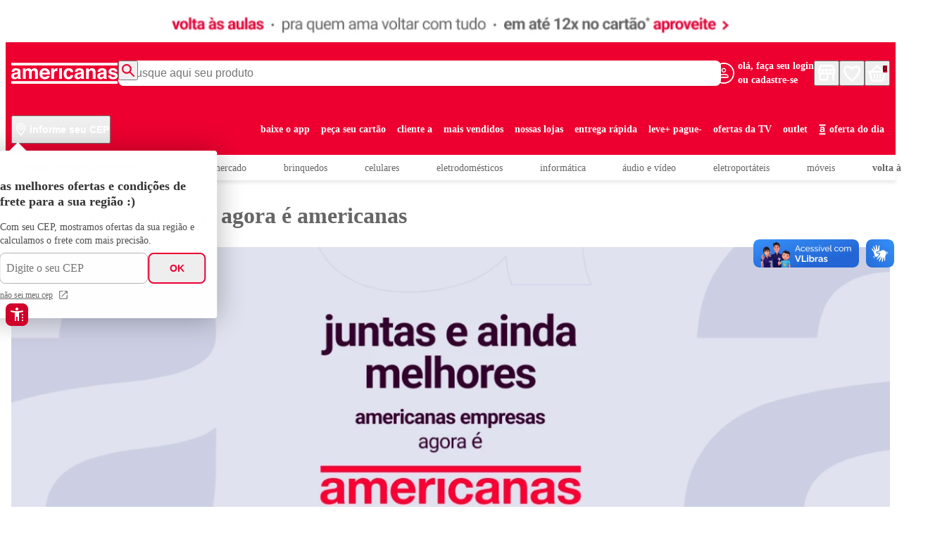

--- FILE ---
content_type: text/html; charset=utf-8
request_url: https://www.americanas.com.br/especial/empresas
body_size: 14672
content:
<!DOCTYPE html><html dir="ltr" lang="pt-BR"><head><meta charSet="utf-8"/><meta name="viewport" content="width=device-width"/><script>var partytown={forward:[...["sendrc"],!window.location.search.includes('gtm_debug=')&&false?'dataLayer.push':null].filter(Boolean)}</script><script type="text/partytown">
            window.VTEX_METADATA = {account:'americanas', renderer: 'faststore'};
            window.sendrc=function(en,ed){window.NavigationCapture&&window.NavigationCapture.sendEvent(en,ed)};
          </script><script type="text/partytown" async="" src="https://io.vtex.com.br/rc/rc.js"></script><script type="text/javascript">
            (function(v,t,e,x,a,f,s){
              f=v.vtexaf=v.vtexaf||function(){(f.q=f.q||[]).push(arguments)}
              ;f.l=+new Date;s=t.createElement(e);s.async=!0;
              s.src=x;a=t.getElementsByTagName(e)[0];
              a.parentNode.insertBefore(s,a)
            })(window,document,'script','https://activity-flow.vtex.com/af/af.js');
          </script><script type="text/javascript">
            window.vtexaf('init', {
              account: 'americanas',
              env: 'vtexcommercestable',
              workspace: 'master'
            });
          </script><script async="">
            (function(w,d,s,l,i){w[l]=w[l]||[];w[l].push({'gtm.start':
            new Date().getTime(),event:'gtm.js'});var f=d.getElementsByTagName(s)[0],
            j=d.createElement(s),dl=l!='dataLayer'?'&l='+l:'';j.async=true;j.src=
            'https://www.googletagmanager.com/gtm.js?id='+i+dl;f.parentNode.insertBefore(j,f);
            })(window,document,'script','dataLayer','GTM-5TPDVK2Z');
          </script><script type="text/javascript" src="https://reviews.konfidency.com.br/americanas/loader.js"></script><link rel="stylesheet" href="https://cdn.privacytools.com.br/public_api/banner/style/xz1N21419101.css?t=1"/><script type="text/javascript" src="https://cdn.privacytools.com.br/public_api/banner/autoblock/v2/kQWG21419101.js?t=1"></script><script type="text/javascript" src="https://cdn.privacytools.com.br/public_api/banner/script/bottom/xz1N21419101.js?t=1"></script><meta name="google-site-verification" content="9BlvZkcfeD56_XPs9GeY7fZaDxy2tXm_v4eQkv0zI6Q"/><script>!(function(w,p,f,c){c=w[p]=w[p]||{};c[f]=(c[f]||[])})(window,'partytown','forward');/* Partytown 0.6.4 - MIT builder.io */
!function(t,e,n,i,r,o,a,d,s,c,p,l){function u(){l||(l=1,"/"==(a=(o.lib||"/~partytown/")+(o.debug?"debug/":""))[0]&&(s=e.querySelectorAll('script[type="text/partytown"]'),i!=t?i.dispatchEvent(new CustomEvent("pt1",{detail:t})):(d=setTimeout(w,1e4),e.addEventListener("pt0",f),r?h(1):n.serviceWorker?n.serviceWorker.register(a+(o.swPath||"partytown-sw.js"),{scope:a}).then((function(t){t.active?h():t.installing&&t.installing.addEventListener("statechange",(function(t){"activated"==t.target.state&&h()}))}),console.error):w())))}function h(t){c=e.createElement(t?"script":"iframe"),t||(c.setAttribute("style","display:block;width:0;height:0;border:0;visibility:hidden"),c.setAttribute("aria-hidden",!0)),c.src=a+"partytown-"+(t?"atomics.js?v=0.6.4":"sandbox-sw.html?"+Date.now()),e.body.appendChild(c)}function w(t,n){for(f(),t=0;t<s.length;t++)(n=e.createElement("script")).innerHTML=s[t].innerHTML,e.head.appendChild(n);c&&c.parentNode.removeChild(c)}function f(){clearTimeout(d)}o=t.partytown||{},i==t&&(o.forward||[]).map((function(e){p=t,e.split(".").map((function(e,n,i){p=p[i[n]]=n+1<i.length?"push"==i[n+1]?[]:p[i[n]]||{}:function(){(t._ptf=t._ptf||[]).push(i,arguments)}}))})),"complete"==e.readyState?u():(t.addEventListener("DOMContentLoaded",u),t.addEventListener("load",u))}(window,document,navigator,top,window.crossOriginIsolated);document.currentScript.dataset.partytown="";</script><meta name="generated-at" content="2026-01-19T16:44:33.028Z"/><title>Americanas Empresas agora é Americanas!</title><meta name="robots" content="index,follow"/><meta name="description" content="O Empresas se uniu à Americanas para oferecer a você uma experiência de compra ainda melhor. Descubra novas histórias e ofertas imperdíveis!"/><meta property="og:title" content="Americanas Empresas agora é Americanas!"/><meta property="og:description" content="O Empresas se uniu à Americanas para oferecer a você uma experiência de compra ainda melhor. Descubra novas histórias e ofertas imperdíveis!"/><meta property="og:url" content="https://www.americanas.com.br"/><meta property="og:type" content="website"/><link rel="canonical" href="https://www.americanas.com.br/especial/empresas"/><script type="application/ld+json">{"@context":"https://schema.org","@type":"WebSite","url":"https://www.americanas.com.br","potentialAction":[{"@type":"SearchAction","target":"https://www.americanas.com.br/s/?q={search_term_string}","query-input":"required name=search_term_string"}]}</script><meta name="next-head-count" content="13"/><link rel="preconnect" href="https://americanas.vtexassets.com"/><link rel="dns-prefetch" href="https://americanas.vtexassets.com"/><meta name="storefront" content="fast_store"/><link rel="preconnect" href="https://fonts.googleapis.com"/><link rel="preconnect" href="https://fonts.gstatic.com" crossorigin="anonymous"/><link href="https://fonts.googleapis.com/css2?family=Bungee+Spice&amp;family=Roboto+Flex:opsz,wght@8..144,100..1000&amp;display=swap" rel="stylesheet"/><link href="https://fonts.googleapis.com/css2?family=Roboto:ital,wght@0,100;0,300;0,400;0,500;0,700;0,900;1,100;1,300;1,400;1,500;1,700;1,900&amp;display=swap" rel="stylesheet"/><noscript><link href="https://fonts.googleapis.com/css2?family=Bungee+Spice&amp;family=Roboto+Flex:opsz,wght@8..144,100..1000&amp;display=swap" rel="stylesheet"/><link href="https://fonts.googleapis.com/css2?family=Roboto:ital,wght@0,100;0,300;0,400;0,500;0,700;0,900;1,100;1,300;1,400;1,500;1,700;1,900&amp;display=swap" rel="stylesheet"/></noscript><link rel="preload" href="/_next/static/css/64a3b1cf5f61dfc8.css" as="style"/><link rel="stylesheet" href="/_next/static/css/64a3b1cf5f61dfc8.css" data-n-g=""/><link rel="preload" href="/_next/static/css/90be1ee9552bfc3f.css" as="style"/><link rel="stylesheet" href="/_next/static/css/90be1ee9552bfc3f.css" data-n-p=""/><link rel="preload" href="/_next/static/css/05b6df3951ba7e9e.css" as="style"/><link rel="stylesheet" href="/_next/static/css/05b6df3951ba7e9e.css" data-n-p=""/><link rel="preload" href="/_next/static/css/718d49681a48458e.css" as="style"/><link rel="stylesheet" href="/_next/static/css/718d49681a48458e.css" data-n-p=""/><link rel="preload" href="/_next/static/css/837662922091162f.css" as="style"/><link rel="stylesheet" href="/_next/static/css/837662922091162f.css"/><link rel="preload" href="/_next/static/css/f60366555f563deb.css" as="style"/><link rel="stylesheet" href="/_next/static/css/f60366555f563deb.css"/><link rel="preload" href="/_next/static/css/02eaf202d3d11fd1.css" as="style"/><link rel="stylesheet" href="/_next/static/css/02eaf202d3d11fd1.css"/><link rel="preload" href="/_next/static/css/b684b347c5cc6514.css" as="style"/><link rel="stylesheet" href="/_next/static/css/b684b347c5cc6514.css"/><link rel="preload" href="/_next/static/css/4f0597b0bf0ef2e1.css" as="style"/><link rel="stylesheet" href="/_next/static/css/4f0597b0bf0ef2e1.css"/><link rel="preload" href="/_next/static/css/033e241c58ba6fbb.css" as="style"/><link rel="stylesheet" href="/_next/static/css/033e241c58ba6fbb.css"/><noscript data-n-css=""></noscript><script defer="" nomodule="" src="/_next/static/chunks/polyfills-c67a75d1b6f99dc8.js"></script><script defer="" src="/_next/static/chunks/7547-57c6e37ed51f2613.js"></script><script defer="" src="/_next/static/chunks/9982.f6441044f94916c3.js"></script><script defer="" src="/_next/static/chunks/Newsletter.008eb76cc20074ab.js"></script><script defer="" src="/_next/static/chunks/4060.c6d1e697e9879ea1.js"></script><script defer="" src="/_next/static/chunks/7341.89a2adf1c3e897de.js"></script><script src="/_next/static/chunks/webpack-fd2f512ab23c93b9.js" defer=""></script><script src="/_next/static/chunks/main-5611a9fe26819d2e.js" defer=""></script><script src="/_next/static/chunks/pages/_app-728f786f712caf24.js" defer=""></script><script src="/_next/static/chunks/c78d26b1-fe043233b220ebfb.js" defer=""></script><script src="/_next/static/chunks/7102-be0000d0682872ec.js" defer=""></script><script src="/_next/static/chunks/6407-e0894304cb4f2445.js" defer=""></script><script src="/_next/static/chunks/3105-37e4e05718827456.js" defer=""></script><script src="/_next/static/chunks/pages/%5B...slug%5D-da6187461363fc0e.js" defer=""></script><script src="/_next/static/1_f_ZaqHGzKF8MbmeRO7l/_buildManifest.js" defer=""></script><script src="/_next/static/1_f_ZaqHGzKF8MbmeRO7l/_ssgManifest.js" defer=""></script></head><body class="theme"><div id="__next"><div data-store-section-name="Vlibras" style="height:823px;width:100%"></div><div data-store-section-name="AccessibilityMenu" style="height:823px;width:100%"></div><div data-store-section-name="ThirdPartyScripts" style="height:823px;width:100%"></div><div data-fs-skeleton="true" data-testid="fs-skeleton" style="width:100%;height:52px"><div data-fs-skeleton-shimmer="true"></div></div><div data-store-section-name="Header" style="height:823px;width:100%"></div><div data-store-section-name="TitlePages" style="height:823px;width:100%"></div><div data-store-section-name="Banner" style="height:823px;width:100%"></div><div data-store-section-name="SEOText" style="height:823px;width:100%"></div><div data-store-section-name="AccordionList" style="height:823px;width:100%"></div><div data-store-section-name="Toast" style="height:823px;width:100%"></div><div data-store-section-name="Footer" style="height:823px;width:100%"></div><div data-store-section-name="ProductTagsFlags" style="height:823px;width:100%"></div></div><script id="__NEXT_DATA__" type="application/json">{"props":{"pageProps":{"page":{"id":"6bef0011-199d-455c-ae03-c64da47d3f62","name":"LP - empresas - 3/2025 - americanas/especial/empresas","type":"landingPage","status":"published","versionId":"3415b175-be8c-4e72-8123-d74a29631cdf","versionStatus":"published","sections":[{"id":"1739545736719","name":"TitlePages","data":{"headtagDesktop":"h1","headTagMobile":"h1","marginsDesktop":{"marginTop":"32px","marginBottom":"16px"},"marginsMobile":{"marginTop":"24px","marginBottom":"16px"},"title":"americanas empresas agora é americanas"}},{"id":"1739999856532","name":"Banner","data":{"hasTitle":false,"configs":{"desktopConfigs":{"gridConfigs":{"columns":"1","rowGap":"16px","columGap":"16px"},"marginTop":"16px","marginBottom":"0","images":[{"target":"_self","hasText":false,"src":"https://americanas.vtexassets.com/assets/vtex.file-manager-graphql/images/2318adef-d1cf-409d-b1ab-15d14f499622___80a4e148f440e3cb02e7f6d42cf7df88.png","alt":"americanas empresas agora é americanas"}]},"mobileConfigs":{"gridConfigs":{"columns":"1","rowGap":"16px","columGap":"16px"},"marginTop":"0","marginBottom":"16px","images":[{"target":"_self","hasText":false,"src":"https://americanas.vtexassets.com/assets/vtex.file-manager-graphql/images/8fbfdff6-bdca-48ed-8f07-b9bfe84216ec___f60ea0c4df0b051861c0307d7d2553f3.png","alt":"americanas empresas agora é americanas"}]}},"device":"both"}},{"id":"1739546693482","name":"SEOText","data":{"hasShowMoreDesktop":true,"hasShowMoreMobile":true,"marginTopMobile":"0","marginBottomMobile":"40px","marginTopDesk":"0","marginBottomDesk":"48px","text":"{\"blocks\":[{\"key\":\"2f6tl\",\"text\":\"É com a animação lá em cima que, após anos de sucesso no Brasil, o Americanas Empresas anuncia que está somando suas forças com a Americanas para tornar a sua jornada de compra de notebooks, impressoras, TVs e muito mais na Americanas\",\"type\":\"unstyled\",\"depth\":0,\"inlineStyleRanges\":[],\"entityRanges\":[],\"data\":{}},{\"key\":\"49uoc\",\"text\":\"\",\"type\":\"unstyled\",\"depth\":0,\"inlineStyleRanges\":[],\"entityRanges\":[],\"data\":{}},{\"key\":\"18fe9\",\"text\":\"Vem aí uma experiência nova, mas com o mesmo compromisso de sempre entregar a qualidade que você confia e conhece, agora com ainda mais recursos e vantagens. Todo processo de transformação pode gerar dúvidas, mas não precisa se preocupar, pois essa página especial tem tuuudo que você precisa saber.\",\"type\":\"unstyled\",\"depth\":0,\"inlineStyleRanges\":[],\"entityRanges\":[],\"data\":{}},{\"key\":\"cpte7\",\"text\":\"\",\"type\":\"unstyled\",\"depth\":0,\"inlineStyleRanges\":[],\"entityRanges\":[],\"data\":{}},{\"key\":\"36uho\",\"text\":\"Aqui, você encontra todas as informações sobre o que muda e o que continua igual, garantindo uma transição suave e cheia de benefícios pra você. Pode confiar, o time do Americanas Empresas e da Americanas estarão aqui para te ajudar a navegar por essa nova fase com total confiança. Partiu? :)\",\"type\":\"unstyled\",\"depth\":0,\"inlineStyleRanges\":[],\"entityRanges\":[],\"data\":{}}],\"entityMap\":{}}","subtitle":"{\"blocks\":[{\"key\":\"3lb5p\",\"text\":\"\",\"type\":\"unstyled\",\"depth\":0,\"inlineStyleRanges\":[],\"entityRanges\":[],\"data\":{}}],\"entityMap\":{}}","title":"{\"blocks\":[{\"key\":\"6pe7k\",\"text\":\"\",\"type\":\"unstyled\",\"depth\":0,\"inlineStyleRanges\":[],\"entityRanges\":[],\"data\":{}}],\"entityMap\":{}}","heightDesktop":100,"heightMobile":80}},{"id":"1739826483744","name":"AccordionList","data":{"marginsDesktop":{"marginTop":"32px","marginBottom":"48px"},"marginsMobile":{"marginTop":"24px","marginBottom":"40px"},"Item":[{"text":"{\"blocks\":[{\"key\":\"3at\",\"text\":\"Seu pedido será entregue normalmente e você pode acompanhar tudo na área “minha conta”. Faça seu login, clique em “meus pedidos” e veja todas as etapas da sua compra e envio do pedido. A gente também te informará tudo por e-mail. É só ficar de olho no e-mail de cadastro ;)\",\"type\":\"unstyled\",\"depth\":0,\"inlineStyleRanges\":[],\"entityRanges\":[],\"data\":{}}],\"entityMap\":{}}","title":"{\"blocks\":[{\"key\":\"dnn2o\",\"text\":\"Fiz um pedido na Americanas Empresas. E agora?\",\"type\":\"header-three\",\"depth\":0,\"inlineStyleRanges\":[],\"entityRanges\":[],\"data\":{}}],\"entityMap\":{}}"},{"text":"{\"blocks\":[{\"key\":\"3at\",\"text\":\"É só entrar na área “minha conta”, clicar no pedido e depois em “trocar ou devolver”.\",\"type\":\"unstyled\",\"depth\":0,\"inlineStyleRanges\":[],\"entityRanges\":[],\"data\":{}}],\"entityMap\":{}}","title":"{\"blocks\":[{\"key\":\"dnn2o\",\"text\":\"Preciso fazer uma devolução ou troca de um pedido da Americanas Empresas, o que devo fazer?\",\"type\":\"header-three\",\"depth\":0,\"inlineStyleRanges\":[],\"entityRanges\":[],\"data\":{}}],\"entityMap\":{}}"},{"title":"{\"blocks\":[{\"key\":\"fksot\",\"text\":\"Minha empresa comprava Vale Presentes no Americanas Empresas. Como posso comprar agora?\",\"type\":\"unstyled\",\"depth\":0,\"inlineStyleRanges\":[],\"entityRanges\":[],\"data\":{}}],\"entityMap\":{}}","text":"{\"blocks\":[{\"key\":\"36k4s\",\"text\":\"Você poderá comprar na Americanas.com ou diretamente com nosso time comercial, por meio do email comercial.valeb2b@americanas.io\",\"type\":\"unstyled\",\"depth\":0,\"inlineStyleRanges\":[],\"entityRanges\":[{\"offset\":97,\"length\":31,\"key\":0}],\"data\":{}}],\"entityMap\":{\"0\":{\"type\":\"LINK\",\"mutability\":\"MUTABLE\",\"data\":{\"href\":\"mailto:comercial.valeb2b@americanas.io\",\"rel\":\"noreferrer noopener\",\"target\":\"_blank\",\"title\":\"mailto:comercial.valeb2b@americanas.io\",\"url\":\"mailto:comercial.valeb2b@americanas.io\"}}}}"},{"text":"{\"blocks\":[{\"key\":\"3at\",\"text\":\"Os vale-compras/vale-presentes Americanas Empresas ativos, com saldo e dentro do período de validade, poderão ser usados no site ou app Americanas.\",\"type\":\"unstyled\",\"depth\":0,\"inlineStyleRanges\":[],\"entityRanges\":[],\"data\":{}}],\"entityMap\":{}}","title":"{\"blocks\":[{\"key\":\"dnn2o\",\"text\":\"Tenho um vale-compras/vale-presente da Americanas Empresas, como posso usá-lo?\",\"type\":\"header-three\",\"depth\":0,\"inlineStyleRanges\":[],\"entityRanges\":[],\"data\":{}}],\"entityMap\":{}}"},{"text":"{\"blocks\":[{\"key\":\"3at\",\"text\":\"Para falar sobre pedido feito no Americanas Empresa, você pode entrar em contato com o SAC da Americanas preenchendo o formulário disponível clicando aqui.\",\"type\":\"unstyled\",\"depth\":0,\"inlineStyleRanges\":[],\"entityRanges\":[{\"offset\":141,\"length\":13,\"key\":0}],\"data\":{}}],\"entityMap\":{\"0\":{\"type\":\"LINK\",\"mutability\":\"MUTABLE\",\"data\":{\"url\":\"https://americanasemail-ssrxtfqs5q-rj.a.run.app/\"}}}}","title":"{\"blocks\":[{\"key\":\"dnn2o\",\"text\":\"Preciso de ajuda com um pedido do Americanas Empresas, como posso entrar em contato?\",\"type\":\"header-three\",\"depth\":0,\"inlineStyleRanges\":[],\"entityRanges\":[],\"data\":{}}],\"entityMap\":{}}"},{"text":"{\"blocks\":[{\"key\":\"3at\",\"text\":\"Você deverá entrar em contato com a seguradora responsável pela sua garantia. Os dados de contato estão no certificado enviado por e-mail, no momento da contratação do serviço.\",\"type\":\"unstyled\",\"depth\":0,\"inlineStyleRanges\":[],\"entityRanges\":[],\"data\":{}}],\"entityMap\":{}}","title":"{\"blocks\":[{\"key\":\"dnn2o\",\"text\":\"Comprei uma garantia estendida na Americanas Empresas, como posso acioná-la?\",\"type\":\"header-three\",\"depth\":0,\"inlineStyleRanges\":[],\"entityRanges\":[],\"data\":{}}],\"entityMap\":{}}"},{"text":"{\"blocks\":[{\"key\":\"3at\",\"text\":\"A área “minha conta” estará disponível para consulta de pedidos até o dia 15/08/2025. Se precisar de ajudar para acessar ou obter informações sobre seu pedido, você pode entrar em contato com o SAC da Americanas preenchendo o formulário disponível clicando aqui.\",\"type\":\"unstyled\",\"depth\":0,\"inlineStyleRanges\":[],\"entityRanges\":[{\"offset\":248,\"length\":13,\"key\":0}],\"data\":{}}],\"entityMap\":{\"0\":{\"type\":\"LINK\",\"mutability\":\"MUTABLE\",\"data\":{\"url\":\"https://americanasemail-ssrxtfqs5q-rj.a.run.app/\"}}}}","title":"{\"blocks\":[{\"key\":\"dnn2o\",\"text\":\"Até quando eu consigo acessar as informações dos meus pedidos feitos na Americanas Empresas?\",\"type\":\"header-three\",\"depth\":0,\"inlineStyleRanges\":[],\"entityRanges\":[],\"data\":{}}],\"entityMap\":{}}"},{"text":"{\"blocks\":[{\"key\":\"3at\",\"text\":\"Com a integração das marcas, você terá mais de 1.600 lojas da Americanas para retirar seus pedidos, além de compras com entrega rápida e segura e mais opções de pagamento. Várias ofertas incríveis ficarão reunidas no site e app da marca.\",\"type\":\"unstyled\",\"depth\":0,\"inlineStyleRanges\":[],\"entityRanges\":[],\"data\":{}}],\"entityMap\":{}}","title":"{\"blocks\":[{\"key\":\"dnn2o\",\"text\":\"Quais as vantagens de comprar na Americanas?\",\"type\":\"header-three\",\"depth\":0,\"inlineStyleRanges\":[],\"entityRanges\":[],\"data\":{}}],\"entityMap\":{}}"},{"text":"{\"blocks\":[{\"key\":\"3at\",\"text\":\"Não! Os pedidos realizados no Americanas Empresa continuarão disponíveis para consulta até o dia 15/08/2025. Se precisar de ajudar para acessar ou obter informações sobre seu pedido, você pode entrar em contato com o SAC da Americanas preenchendo o formulário disponível clicando aqui.\",\"type\":\"unstyled\",\"depth\":0,\"inlineStyleRanges\":[],\"entityRanges\":[{\"offset\":271,\"length\":13,\"key\":0}],\"data\":{}}],\"entityMap\":{\"0\":{\"type\":\"LINK\",\"mutability\":\"MUTABLE\",\"data\":{\"url\":\"https://americanasemail-ssrxtfqs5q-rj.a.run.app/\"}}}}","title":"{\"blocks\":[{\"key\":\"dnn2o\",\"text\":\"Vou perder meu histórico de compras da Americanas Empresas?\",\"type\":\"header-three\",\"depth\":0,\"inlineStyleRanges\":[],\"entityRanges\":[],\"data\":{}}],\"entityMap\":{}}"},{"text":"{\"blocks\":[{\"key\":\"3at\",\"text\":\"Não. Se você já possui cadastro na Americanas, é só entrar na sua conta e continuar aproveitando todas as ofertas e serviços disponíveis. Agora, se você não possui conta na Americanas, é só fazer um novo cadastro.\",\"type\":\"unstyled\",\"depth\":0,\"inlineStyleRanges\":[],\"entityRanges\":[],\"data\":{}}],\"entityMap\":{}}","title":"{\"blocks\":[{\"key\":\"dnn2o\",\"text\":\"Preciso alterar minha senha ou informações de login nas compras da Americanas?\",\"type\":\"header-three\",\"depth\":0,\"inlineStyleRanges\":[],\"entityRanges\":[],\"data\":{}}],\"entityMap\":{}}"}],"Title":"{\"blocks\":[{\"key\":\"bgs1u\",\"text\":\"\",\"type\":\"unstyled\",\"depth\":0,\"inlineStyleRanges\":[],\"entityRanges\":[],\"data\":{}}],\"entityMap\":{}}"}}],"settings":{"seo":{"slug":"/especial/empresas","title":"Americanas Empresas agora é Americanas!","description":"O Empresas se uniu à Americanas para oferecer a você uma experiência de compra ainda melhor. Descubra novas histórias e ofertas imperdíveis!"}}},"globalSections":{"id":"ef308107-962c-11ef-b37f-de073d4280ec","name":"Global Sections","type":"globalSections","status":"published","versionId":"34884df1-d04c-42f6-8d55-b2dda1c1c3a6","versionStatus":"published","sections":[{"id":"1753973794922","name":"Vlibras","data":{}},{"id":"1753974205879","name":"AccessibilityMenu","data":{}},{"id":"1740259696116","name":"ThirdPartyScripts","data":{"scripts":[{"type":"defer","src":"https://reviews.konfidency.com.br/americanas/loader.js"},{"type":"defer","src":"https://americanas.api.useinsider.com/ins.js?id=10011749"}]}},{"id":"1745584314629","name":"BasicImage","data":{"configs":{"desktopConfigs":{"gridConfigs":{"columns":"1","rowGap":"0","columGap":"0"},"marginTop":"0","marginBottom":"0","images":[{"target":"_self","width":1248,"height":52,"src":"https://americanas.vtexassets.com/assets/vtex.file-manager-graphql/images/5437ab8c-c00b-4521-a434-a0938445eb1f___6277ce5c97ef4d334ff284c6e7ac566b.png"}]},"mobileConfigs":{"gridConfigs":{"columns":"1","rowGap":"0","columGap":"0"},"marginTop":"0","marginBottom":"0","images":[{"target":"_self","src":"https://americanas.vtexassets.com/assets/vtex.file-manager-graphql/images/c71363e3-2b60-426c-b8d3-6fe41e29e956___98f84d6f85264c0af4308c8ffe3c4362.png","height":33}]}},"device":"both"}},{"id":"1750793417685","name":"BannerTop","data":{"skipLazyLoadingSection":true,"configs":{"desktopConfigs":{"marginTop":"0","marginBottom":"0","images":[{"target":"_self","href":"/especial/material-escolar?chave=dk_hm_tp_1_0_ge","src":"https://americanas.vtexassets.com/assets/vtex.file-manager-graphql/images/e4ed1005-0d1d-40b2-80b7-c2b0d0fed63f___bc8ec0c975bd13fe67e83a870249c8e2.png"}]},"mobileConfigs":{"marginTop":"0","marginBottom":"0","images":[{"target":"_self","src":"https://americanas.vtexassets.com/assets/vtex.file-manager-graphql/images/d7bc84e5-c44c-48af-b78c-b8459fffe8e2___159a0242335d563189e644bb0ece1900.png","href":"/especial/material-escolar?chave=dk_hm_tp_1_0_ge","alt":"desconto"}]}},"device":"both"}},{"id":"1739305705619","name":"Header","data":{"logo":{"href":"/","title":"Americanas"},"searchInput":{"placeholder":"busque aqui seu produto","sort":"score_desc"},"storeList":{"link":"/nossas-lojas?chave=prf_hs_0_dt_1_00_nossas-lojas","label":"Lista de lojas"},"wishlistLink":{"link":"/api/io/account#/wishlist","label":"Favoritos"},"regionalization":{"label":"informe seu CEP"},"regionalizationModal":{"title":"as melhores ofertas e condições de frete para a sua região :)","zipCodeTitle":"não sei meu cep","href":"https://buscacepinter.correios.com.br/app/endereco/index.php"},"quickLinks":[{"title":"baixe o app","href":"/especial/app?chave=prf_hs_0_dt_1_00_baixeoapp"},{"title":"peça seu cartão","href":"/especial/cliente-a/cartao-de-credito?chave=prf_hs_0_dt_1_00_cartao"},{"title":"cliente a","href":"/especial/cliente-a?chave=prf_hs_0_dt_1_00_clientea"},{"title":"mais vendidos","href":"/hotsite/mais-vendidos?chave=prf_hs_0_dt_1_00_vendidos"},{"title":"nossas lojas","href":"/nossas-lojas?chave=prf_hs_0_dt_1_00_nossas-lojas"},{"title":"entrega rápida","href":"/hotsite/entrega-rapida?chave=prf_hs_0_dt_6_00_entrega-rapida"},{"title":"leve+ pague-","href":"/especial/desconto-progressivo?chave=prf_hs_0_dt_1_00_levemais-paguemenos"},{"title":"ofertas da TV","href":"/especial/ofertas-da-tv?chave=prf_hs_0_dt_10_00_ofertas-da-tv"},{"title":"outlet","href":"/hotsite/outlet?productClusterIds=3517\u0026fuzzy=0\u0026operator=and\u0026facets=productClusterIds%2Cfuzzy%2Coperator\u0026sort=orders_desc\u0026page=0\u0026chave=prf_hm_0_tt_8_outlet"},{"title":"oferta do dia","href":"/especial/oferta-do-dia?chave=prf_hm_0_tt_7_oferta-do-dia","icon":"storeIcon"}],"menu":[{"isCollapsed":true,"isDirectLink":false,"submenus":[{"title":"áudio e vídeo","link":"/audio-e-video?chave=pfm_home_audio-e-video_menu"},{"title":"celulares e smartphones","link":"/celulares-e-smartphones?chave=pfm_home_telefonia_menu"},{"title":"computadores e informática","link":"/computadores-e-informatica?chave=pfm_home_informatica_menu"},{"title":"consoles e games","link":"/consoles-e-games?chave=pfm_home_consoles-e-games_menu"},{"title":"tablets","link":"/tablets?chave=pfm_home_tablets_menu"},{"title":"telefonia fixa","link":"/telefonia?chave=pfm_home_telefonia-fixa_menu"}],"title":"eletrônicos"},{"isCollapsed":true,"isDirectLink":false,"submenus":[{"title":"climatização","link":"/climatizacao?chave=pfm_home_clima_menu"},{"title":"eletrodomésticos","link":"/eletrodomesticos?chave=pfm_home_edom_menu"},{"title":"cama, mesa e banho","link":"/cama-mesa-e-banho?chave=pfm_home_cameba_menu"},{"title":"construção e ferramentas","link":"/construcao-e-ferramentas?chave=pfm_home_cef_menu"},{"title":"decoração","link":"/decoracao?chave=pfm_home_decoracao_menu"},{"title":"eletroportáteis","link":"/eletroportateis?chave=pfm_home_portateis_menu"},{"title":"limpeza","link":"/limpeza?chave=pfm_home_limpeza_menu"},{"title":"móveis","link":"/moveis?chave=pfm_home_moveis_menu"},{"title":"utilidades domésticas","link":"/utilidades-domesticas?chave=pfm_home_ud_menu"}],"title":"casa"},{"isCollapsed":true,"isDirectLink":false,"submenus":[{"title":"artes e artesanato","link":"/artes-e-artesanato?chave=pfm_home_artesanato_menu"},{"title":"artigos de festas","link":"/categoria/artigos-de-festas?chave=pfm_home_festas_menua"},{"title":"instrumentos musicais","link":"/instrumentos-musicais?chave=pfm_home_instrumentos_menu"},{"title":"livros","link":"/livros?chave=pfm_home_livros_menu"},{"title":"música, filmes e séries","link":"/musica-filmes-e-series?chave=pfm_home_livros_menu"}],"title":"lazer e entretenimento"},{"isCollapsed":true,"isDirectLink":false,"submenus":[{"title":"alimentos e bebidas","link":"/alimentos-e-bebidas?chave=pfm_home_alimentos-e-bebidas_menu"},{"title":"automotivo","link":"/automotivo?chave=pfm_home_automotivo_menu"},{"title":"bebês e higiene infantil","link":"/bebes-e-higiene-infantil?chave=pfm_home_bebes_menu"},{"title":"brinquedos","link":"/brinquedos?chave=pfm_home_brinquedos_menu"},{"title":"malas, mochilas e acessórios","link":"/malas-mochilas-e-acessorios?chave=pfm_home_malas_menu"},{"title":"papelaria","link":"/papelaria?chave=pfm_home_papelaria_menu"},{"title":"pet shop","link":"/pet-shop?chave=pfm_home_petshop_menu"}],"title":"pra você e sua família"},{"isCollapsed":true,"isDirectLink":false,"submenus":[{"title":"esporte, fitness e lazer","link":"/esporte-e-lazer?chave=pfm_home_esporte_menu"},{"title":"saúde e bem-estar","link":"/saude-e-bem-estar?chave=pfm_home_saude_menu"},{"title":"suplementos e vitaminas","link":"/suplementos-e-vitaminas?chave=pfm_home_suplementos_menu"}],"title":"esporte, saúde e bem-estar"},{"isCollapsed":true,"isDirectLink":false,"submenus":[{"title":"beleza e perfumaria","link":"/beleza-e-perfumaria?chave=pfm_home_beleza_menu"},{"title":"cabelos","link":"/cabelos?chave=pfm_home_cabelos_menu"},{"title":"calçados","link":"/calcados?chave=pfm_home_calcados_menu"},{"title":"moda","link":"/moda?chave=pfm_home_moda_menu"},{"title":"relógios e joias","link":"/relogios-e-joias?chave=pfm_home_relogios_menu"}],"title":"moda e beleza"},{"isCollapsed":true,"isDirectLink":false,"submenus":[{"title":"agro, indústria e comércio","link":"/agro-industria-e-comercio?chave=pfm_home_agro_menu"},{"title":"vale presente","link":"/categoria/vale-presente?chave=pfm_home_esporte_menu"},{"link":"/gift-card?chave=pfm_home_gift-card_menu","title":"gift card"}],"title":"confira também"},{"isCollapsed":false,"isDirectLink":true,"submenus":[{"title":"ver tudo em  mercado","link":"/alimentos-e-bebidas?chave=pc_cat_menu_mercado-vertudo"},{"title":"amaciante","link":"/limpeza/produtos-de-lavanderia/amaciante?chave=pc_cat_menu_amaciante_mercado"},{"title":"alimentos natalinos","link":"/alimentos-e-bebidas/alimentos-natalinos/panettone"},{"title":"balas fini","link":"/busca/balas-fini?chave=pc_cat_menu_balas-fini_mercado"},{"title":"batata","link":"/s?q=batata\u0026chave=pc_cat_menu_batata_mercado\u0026"},{"title":"bebidas alcóolicas","link":"/alimentos-e-bebidas/bebidas-alcoolicas?chave=pc_cat_menu_bebidas-alcoolicas_mercado"},{"title":"biscoitos","link":"/alimentos-e-bebidas/biscoitos-e-snacks?chave=pc_cat_menu_biscoito_mercado"},{"title":"caixa de bombom","link":"/busca/caixa-de-bombom?chave=pc_cat_menu_bombom_mercado"},{"title":"cápsulas de café","link":"/s?q=capsulas+de+cafe\u0026chave=pc_cat_menu_capsulas-de-cafe_mercado"},{"title":"cerveja","link":"/alimentos-e-bebidas/bebidas-alcoolicas/cerveja?chave=pc_cat_menu_cerveja_mercado"},{"title":"chocolate","link":"/s?q=chocolate\u0026chave=pc_cat_menu_chocolate_mercado"},{"title":"desinfetante","link":"/s?q=desinfetante\u0026chave=pc_cat_menu_desinfetante_mercado"},{"title":"fraldas","link":"/s?q=fralda\u0026chave=pc_cat_menu_fraldas_mercado"},{"title":"leite em pó","link":"/s?q=leite+em+po\u0026chave=pc_cat_menu_leite-em-po_mercado"},{"title":"lenço umedecido","link":"/s?q=lenco+umedecido\u0026chave=pc_cat_menu_lenco-umedecido_mercado"},{"title":"nutella","link":"/busca/nutella?chave=pc_cat_menu_nutella_mercado"},{"title":"sabão em pó","link":"/limpeza/produtos-de-lavanderia/sabao-em-po?chave=pc_cat_menu_sabao-em-po_mercado"}],"title":"mercado","image":"https://americanas.vtexassets.com/assets/vtex.file-manager-graphql/images/2091baa8-60aa-4f50-9019-b11a2f27731a___2dc16496a0cc982b642b46f140e3c14e.png","link":"/alimentos-e-bebidas?chave=pc_cat_menu_mercado","linkImage":"ruffles-geral-cl?chave=pm_tt_acom_mercado_ruffles-pensamentosaleatorios_out_161025"},{"isCollapsed":false,"isDirectLink":true,"submenus":[{"title":"ver tudo em  brinquedos","link":"/brinquedos?chave=pc_cat_menu_brinquedos-vertudo"},{"title":"bicicleta infantil","link":"/brinquedos/bicicleta-infantil?chave=pc_cat_menu_bicicleta-infantil_brinquedos"},{"title":"boneca","link":"/brinquedos/boneca?chave=pc_cat_menu_boneca_brinquedos"},{"title":"bebê reborn","link":"/brinquedos/boneca/bebe-reborn?chave=pc_cat_menu_bebe-reborn_brinquedos"},{"title":"consoles e games","link":"/consoles-e-games?chave=pc_cat_menu_games_brinquedos"},{"title":"dinossauros","link":"/brinquedos/dinossauros?chave=pc_cat_menu_dinossauros_brinquedos"},{"title":"hoverboard","link":"/brinquedos/mini-veiculos-e-triciclos/hoverboard?chave=pc_cat_menu_hoverboard_brinquedos"},{"title":"patinete infantil","link":"/brinquedos/patins-patinetes-e-skates/patinete-infantil?chave=pc_cat_menu_patinete-infantil_brinquedos"},{"title":"patins infantil","link":"/brinquedos/patins-patinetes-e-skates/patins-infantil?chave=pc_cat_menu_patins-infantil_brinquedos"},{"title":"quebra cabeça","link":"/brinquedos/quebra-cabeca?chave=pc_cat_menu_quebra-cabeca_brinquedos"},{"title":"carrinho de controle remoto","link":"/busca/carrinho-de-controle-remoto?chave=pc_cat_menu_carrinho-de-controle-remoto_brinquedos"},{"title":"cozinha infantil","link":"/busca/cozinha-infantil?chave=pc_cat_menu_cozinha-infantil_brinquedos"},{"title":"jogos de tabuleiro","link":"/busca/jogos-de-tabuleiro?chave=pc_cat_menu_jogos-de-tabuleiro_brinquedos"},{"title":"baby alive","link":"/categoria/brinquedos/bonecas/baby-alive?chave=pc_cat_menu_baby-alive_brinquedos"},{"title":"barbie","link":"/categoria/brinquedos/bonecas/barbie?chave=pc_cat_menu_barbie_brinquedos"},{"title":"hot wheels","link":"/categoria/brinquedos/carrinhos-e-cia/hot-wheels?chave=pc_cat_menu_hot-wheels_brinquedos"},{"title":"lego","link":"/lego?chave=pc_cat_menu_lego_brinquedos"}],"title":"brinquedos","image":"https://americanas.vtexassets.com/assets/vtex.file-manager-graphql/images/df772657-9cb0-4059-9bcc-2f7b68b8dfbb___c949f440e11d4f81b61ca1c3508ede32.png","link":"/brinquedos?chave=pc_cat_menu_brinquedos","linkImage":"/especial/app"},{"isCollapsed":false,"isDirectLink":true,"submenus":[{"title":"ver tudo em celulares","link":"/celulares-e-smartphones?chave=pfm_hm_tt_1_1_ver-tudo"},{"title":"capa de celular","link":"/celulares-e-smartphones/acessorios/capa-para-celular?chave=pfm_hm_tt_1_2_capa-de-celular"},{"title":"celular básico","link":"/celulares-e-smartphones/celular-basico?chave=pfm_hm_tt_1_3_celular-basico"},{"title":"celular motorola","link":"/categoria/celulares-e-smartphones/smartphone/motorola?chave=pfm_hm_tt_1_4_celular-motorola"},{"title":"celular poco","link":"/celulares-e-smartphones/smartphone/xiaomi-poco?chave=pfm_hm_tt_1_5_celular-poco"},{"title":"celular redmi","link":"/celulares-e-smartphones/smartphone/xiaomi-redmi?chave=pfm_hm_tt_1_6_celular-redmi"},{"title":"celular samsung","link":"/categoria/celulares-e-smartphones/smartphone/samsung-galaxy?chave=pfm_hm_tt_1_7_celular-samsung"},{"title":"celular xiaomi","link":"/categoria/celulares-e-smartphones/smartphone/xiaomi?chave=pfm_hm_tt_1_8_celular-xiaomi"},{"title":"chip","link":"/celulares-e-smartphones/acessorios/chip?chave=pfm_hm_tt_1_9_chip"},{"title":"iphone","link":"/categoria/celulares-e-smartphones/smartphone/iphone?chave=pfm_hm_tt_1_10_iphone"},{"title":"moto e","link":"/celulares-e-smartphones/smartphone/moto-e?chave=pfm_hm_tt_1_11_moto-e"},{"title":"moto g","link":"/celulares-e-smartphones/smartphone/moto-g?chave=pfm_hm_tt_1_12_moto-g"},{"title":"motorola edge","link":"/celulares-e-smartphones/smartphone/motorola-edge?chave=pfm_hm_tt_1_13_motorola-edge"},{"title":"samsung galaxy a","link":"/celulares-e-smartphones/smartphone?category-1=celulares-e-smartphones\u0026category-2=smartphone\u0026fuzzy=0\u0026operator=and\u0026category-3=galaxy-a05\u0026category-3=galaxy-a14\u0026category-3=galaxy-a15\u0026category-3=galaxy-a25\u0026facets=category-1%2Ccategory-?chave=pfm_hm_tt_1_14_samsung-galaxy-a"},{"title":"samsung galaxy s","link":"/categoria/celulares-e-smartphones/smartphone/samsung-galaxy/galaxy-s?chave=pfm_hm_tt_1_15_samsung-galaxy-s"},{"title":"smartphone","link":"/celulares-e-smartphones/smartphone?chave=pfm_hm_tt_1_16_smartphone"},{"title":"telefone sem fio","link":"/telefonia?chave=pfm_hm_tt_1_1_telefone-sem-fio"}],"title":"celulares","image":"https://americanas.vtexassets.com/assets/vtex.file-manager-graphql/images/4de91d90-e179-470e-a04a-4a2ba13c0968___c949f440e11d4f81b61ca1c3508ede32.png","link":"/celulares-e-smartphones?chave=pfm_hm_tt_1_0_celulares","linkImage":"/especial/app"},{"isCollapsed":false,"isDirectLink":true,"submenus":[{"title":"ver tudo em eletrodomésticos","link":"/eletrodomesticos?chave=pfm_hm_tt_2_0_eletrodom"},{"title":"centrífuga de roupas","link":"/s?q=centrifuga+de+roupas\u0026chave=pfm_hm_tt_2_3_centrifuga-de-roupas"},{"title":"cervejeira","link":"/s?q=cervejeira\u0026chave=pfm_hm_tt_2_4_cervejeira"},{"title":"cooktop 4 bocas","link":"/s?q=cooktop+4+bocas\u0026chave=pfm_hm_tt_2_5_cooktop-4-bocas"},{"title":"fogão 4 bocas","link":"/busca/fogao-4-bocas?chave=pfm_hm_tt_2_6_fogao-4-bocas"},{"title":"fogão 5 bocas","link":"/busca/fogao-5-bocas?chave=pfm_hm_tt_2_7_fogao-5-bocas"},{"title":"forno de embutir","link":"/eletrodomesticos/forno?chave=pfm_hm_tt_2_8_forno-de-embutir"},{"title":"freezer horizontal","link":"/s?q=freezer+horizontal\u0026chave=pfm_hm_tt_2_9_freezer-horizontal"},{"title":"freezer vertical","link":"/s?q=freezer+vertical\u0026chave=pfm_hm_tt_2_10_freezer-vertical"},{"title":"frigobar","link":"/s?q=frigobar\u0026chave=pfm_hm_tt_2_11_frigobar"},{"title":"geladeira","link":"/eletrodomesticos/geladeira-e-refrigeradores?chave=pfm_hm_tt_2_12_geladeira"},{"title":"geladeira frost free","link":"/busca/geladeira-frost-free?chave=pfm_hm_tt_2_14_geladeira-frost-free"},{"title":"lava e seca","link":"/eletrodomesticos/lava-e-seca?chave=pfm_hm_tt_2_15_lava-e-seca"},{"title":"lava louças","link":"/eletrodomesticos/lava-loucas?chave=pfm_hm_tt_2_16_lava-loucas"},{"title":"máquina de lavar roupa","link":"/eletrodomesticos/maquina-de-lavar?chave=pfm_hm_tt_2_17_maquina-de-lavar-roupa"},{"title":"microondas","link":"/eletrodomesticos/micro-ondas?chave=pfm_hm_tt_2_18_microondas"},{"title":"tanquinho de lavar roupa","link":"/busca/tanquinho-de-lavar-roupa?chave=pfm_hm_tt_2_19_tanquinho-de-lavar-roupa"}],"title":"eletrodomésticos","image":"https://americanas.vtexassets.com/assets/vtex.file-manager-graphql/images/6ae7ecbc-2429-441f-ac3e-d16a3f23223d___c949f440e11d4f81b61ca1c3508ede32.png","link":"/eletrodomesticos?chave=pfm_hm_tt_2_0_eletrodom","linkImage":"/especial/app"},{"isCollapsed":false,"isDirectLink":true,"submenus":[{"title":"ver tudo em informática","link":"/computadores-e-informatica?chave=pfm_hm_tt_3_1_ver-tudo"},{"title":"cadeira gamer","link":"/computadores-e-informatica/teclado-mouse-e-perifericos/cadeira-gamer?chave=pfm_hm_tt_3_2_cadeira-gamer"},{"title":"cartucho de impressora","link":"/computadores-e-informatica/suprimentos/cartucho?chave=pfm_hm_tt_3_3_cartucho-de-impressora"},{"title":"computador","link":"/computadores-e-informatica/computador-desktop/desktop?chave=pfm_hm_tt_3_4_computador"},{"title":"cpu","link":"/s?q=cpu\u0026chave=pfm_hm_tt_3_5_cpu"},{"title":"hd externo","link":"/s?q=hd+externo\u0026chave=pfm_hm_tt_3_6_hd-externo"},{"title":"impressora","link":"/s?q=impressora\u0026chave=pfm_hm_tt_3_7_impressora"},{"title":"monitor","link":"/s?q=monitor\u0026chave=pfm_hm_tt_3_8_monitor"},{"title":"mouse sem fio","link":"/computadores-e-informatica/teclado-mouse-e-perifericos/mouse?chave=pfm_hm_tt_3_9_mouse-sem-fio"},{"title":"notebook","link":"/computadores-e-informatica/notebook?chave=pfm_hm_tt_3_10_notebook"},{"title":"notebook gamer","link":"/computadores-e-informatica/notebook?chave=pfm_hm_tt_3_11_notebook-gamer"},{"title":"pc gamer","link":"/categoria/informatica/computadores/computador-gamer?chave=pfm_hm_tt_3_12_pc-gamer"},{"title":"pendrive","link":"/s?q=pen+drive\u0026chave=pfm_hm_tt_3_13_pendrive"},{"title":"pilhas","link":"/computadores-e-informatica/pilhas-e-carregadores/pilha?chave=pfm_hm_tt_3_14_pilhas"},{"title":"repetidor de sinal wifi","link":"/s?q=repetidor+de+sinal+wifi\u0026chave=pfm_hm_tt_3_15_repetidor-de-sinal-wifi"},{"title":"tablet","link":"/tablets?chave=pfm_hm_tt_3_15_tablet"},{"title":"tablet infantil","link":"/s?q=tablet+infantil\u0026chave=pfm_hm_tt_3_15_tablet-infantil"}],"title":"informática","image":"https://americanas.vtexassets.com/assets/vtex.file-manager-graphql/images/94a03576-1742-47b5-87e1-3897811e309c___c949f440e11d4f81b61ca1c3508ede32.png","link":"/computadores-e-informatica?chave=pfm_hm_tt_3_0_informatica","linkImage":"/especial/app"},{"isCollapsed":false,"isDirectLink":true,"submenus":[{"title":"ver tudo em tv e home theater","link":"/audio-e-video?chave=pfm_hm_tt_4_1_ver-tudo"},{"title":"antena digital","link":"/s?q=antena+digital\u0026chave=pfm_hm_tt_4_2_antena-digital"},{"title":"caixa de som","link":"/s?q=caixa+de+som\u0026chave=pfm_hm_tt_4_3_caixa-de-som"},{"title":"caixa de som bluetooth","link":"/s?q=caixa+de+som+bluetooth\u0026chave=pfm_hm_tt_4_4_caixa-de-som-bluetooth"},{"title":"camera digital","link":"/audio-e-video/camera-digital?chave=pfm_hm_tt_4_5_camera-digital"},{"title":"conversor","link":"/s?q=conversor+digital+tv\u0026chave=pfm_hm_tt_4_6_conversor"},{"title":"drone","link":"/audio-e-video/drones?chave=pfm_hm_tt_4_7_drone"},{"title":"fone de ouvido bluetooth","link":"/busca/fone-de-ouvido-bluetooth?chave=pfm_hm_tt_4_8_fone-de-ouvido-bluetooth"},{"title":"go pro","link":"/s?q=camera+gopro\u0026chave=pfm_hm_tt_4_9_go-pro"},{"title":"projetor","link":"/s?q=projetor\u0026chave=pfm_hm_tt_4_10_projetor"},{"title":"soundbar","link":"/audio-e-video/home-theater-e-soundbar?chave=pfm_hm_tt_4_11_soundbar"},{"title":"suporte para tv","link":"/s?q=suporte+para+tv\u0026chave=pfm_hm_tt_4_12_suporte-para-tv"},{"title":"televisão","link":"/audio-e-video/tv?chave=pfm_hm_tt_4_13_televisao"},{"title":"tv 32 polegadas","link":"/busca/tv-32-polegadas?chave=pfm_hm_tt_4_14_tv-32-polegadas"},{"title":"tv 43 polegadas","link":"/busca/smart-tv-43-polegadas?chave=pfm_hm_tt_4_15_tv-43-polegadas"},{"title":"tv 55 polegadas","link":"/busca/tv-55-polegadas?chave=pfm_hm_tt_4_16_tv-55-polegadas"},{"title":"tv 50 polegadas","link":"/busca/smart-tv-50-polegadas?chave=pfm_hm_tt_4_17_tv-50-polegadas"}],"title":"áudio e vídeo","link":"/audio-e-video?chave=pfm_hm_tt_4_0_tv","linkImage":"/especial/app","image":"https://americanas.vtexassets.com/assets/vtex.file-manager-graphql/images/ec39292f-1a5f-4f1e-901b-528923779ca8___c949f440e11d4f81b61ca1c3508ede32.png"},{"isCollapsed":false,"isDirectLink":true,"submenus":[{"title":"ver tudo em eletroportáteis","link":"/eletroportateis?chave=pfm_hm_tt_5_1_ver-tudo"},{"title":"air fryer","link":"/eletroportateis/fritadeira-eletrica/air-fryer?chave=pfm_hm_tt_5_2_air-fryer"},{"title":"aspirador de pó","link":"/eletroportateis/aspirador-de-po?chave=pfm_hm_tt_5_3_aspirador-de-po"},{"title":"batedeira","link":"/eletroportateis/batedeira?chave=pfm_hm_tt_5_4_batedeira"},{"title":"bebedouro de água","link":"/eletroportateis/bebedouro?chave=pfm_hm_tt_5_5_bebedouro-de-agua"},{"title":"cafeteira","link":"/eletroportateis/cafeteira/cafeteira-eletrica?chave=pfm_hm_tt_5_6_cafeteira"},{"title":"chaleira elétrica","link":"/eletroportateis/chaleira-eletrica?chave=pfm_hm_tt_5_7_chaleira-eletrica"},{"title":"churrasqueira elétrica","link":"/s?q=churrasqueira+eletrica\u0026chave=pfm_hm_tt_5_8_churrasqueira-eletrica"},{"title":"ferro de passar roupa","link":"/eletroportateis/aparelhos-de-passar-roupa/ferro-de-passar?chave=pfm_hm_tt_5_9_ferro de passar-roupa"},{"title":"filtro de água","link":"/s?q=filtro+de+agua\u0026chave=pfm_hm_tt_5_10_filtro-de-agua"},{"title":"forno elétrico","link":"/eletroportateis/forno-eletrico?chave=pfm_hm_tt_5_11_forno-eletrico"},{"title":"liquidificador","link":"/s?q=liquidificador\u0026chave=pfm_hm_tt_5_12_liquidificador"},{"title":"máquina de costura","link":"/eletroportateis/maquina-de-costura?chave=pfm_hm_tt_5_13_maquina-de-costura"},{"title":"panela de pressão elétrica","link":"/s?q=panela+de+pressao+eletrica\u0026chave=pfm_hm_tt_5_14_panela-de-pressao-eletrica"},{"title":"processador de alimentos","link":"/eletroportateis/processador-de-alimentos?chave=pfm_hm_tt_5_15_processador-de-alimentos"},{"title":"purificador de água","link":"/eletroportateis/purificador-de-agua?chave=pfm_hm_tt_5_16_purificador-de-agua"},{"title":"sanduicheira","link":"/s?q=sanduicheira\u0026chave=pfm_hm_tt_5_17_sanduicheira"}],"title":"eletroportáteis","link":"/eletroportateis?chave=pfm_hm_tt_5_0_portateis","image":"https://americanas.vtexassets.com/assets/vtex.file-manager-graphql/images/d39efc6b-dc20-4f6d-8410-cc34807f05b6___c949f440e11d4f81b61ca1c3508ede32.png","linkImage":"/especial/app"},{"isCollapsed":false,"isDirectLink":true,"submenus":[{"title":"ver tudo em móveis","link":"/moveis?chave=pfm_hm_tt_6_1_moveis"},{"title":"armário de cozinha","link":"/s?q=armario+de+cozinha\u0026chave=pfm_hm_tt_6_2_armario"},{"title":"armário multiuso","link":"/s?q=armario+multiuso\u0026chave=pfm_hm_tt_6_3_armario-multiuso"},{"title":"cadeira de escritório","link":"/s?q=cadeira+de+escritorio\u0026chave=pfm_hm_tt_6_4_cadeira-de-escritorio"},{"title":"cama box casal","link":"/s?q=cama+box+casal\u0026chave=pfm_hm_tt_6_5_cama-box-casal"},{"title":"cama box solteiro","link":"/s?q=cama+box+solteiro\u0026chave=pfm_hm_tt_6_6_cama-box-solteiro"},{"title":"colchão casal","link":"/moveis/colchao/colchao-casal?chave=pfm_hm_tt_6_7_colchao-casal"},{"title":"colchão solteiro","link":"/s?q=colchao+solteiro\u0026chave=pfm_hm_tt_6_8_colchao-solteiro"},{"title":"escrivaninha","link":"/busca/escrivaninha?chave=pfm_hm_tt_6_9_escrivaninha"},{"title":"guarda roupa casal","link":"/s?q=guarda+roupa+casal\u0026chave=pfm_hm_tt_6_10_guarda-roupa-casal"},{"title":"guarda roupa solteiro","link":"/s?q=guarda+roupa+solteiro\u0026chave=pfm_hm_tt_6_11_guarda-roupa-solteiro"},{"title":"mesa 4 cadeiras","link":"/busca/mesa-com-4-cadeiras?chave=pfm_hm_tt_6_13_mesa-4-cadeiras"},{"title":"penteadeira","link":"/moveis/penteadeira?chave=pfm_hm_tt_6_14_penteadeira"},{"title":"rack para sala","link":"/s?q=rack+para+sala\u0026chave=pfm_hm_tt_6_15_rack-para-sala"},{"title":"sapateira","link":"/moveis/sapateira?chave=pfm_hm_tt_6_16_sapateira"},{"title":"sofá","link":"/moveis/sofa?chave=pfm_hm_tt_6_17_sofa"},{"title":"sofá retrátil","link":"/busca/sofa-retratil?chave=pfm_hm_tt_6_17_sofa-retratil"}],"title":"móveis","link":"/moveis?chave=pfm_hm_tt_6_0_moveis","image":"https://americanas.vtexassets.com/assets/vtex.file-manager-graphql/images/53bbeeb6-3b76-45b1-82ea-e252c85e11fb___c949f440e11d4f81b61ca1c3508ede32.png","linkImage":"/especial/app"},{"isCollapsed":false,"isDirectLink":true,"submenus":[{"title":"caderno","link":"/material-escolar/caderno?chave=pfm_hm_tt_7_1_vaa"},{"title":"mochila escolar","link":"/mochilas-e-lancheiras-escolar/mochila-escolar?chave=pfm_hm_tt_7_2_vaa"},{"title":"estojo escolar","link":"/busca/estojo-escolar?chave=pfm_hm_tt_7_3_vaa"},{"title":"canetinha","link":"/papelaria/material-escolar/hidrocor?chave=pfm_hm_tt_7_4_vaa"},{"title":"lápis de cor","link":"/material-escolar/lapis-de-cor?chave=pfm_hm_tt_7_5_vaa"},{"title":"caneta","link":"/material-escolar/caneta?chave=pfm_hm_tt_7_6_vaa"},{"title":"lancheira","link":"/mochilas-e-lancheiras-escolar/lancheira?chave=pfm_hm_tt_7_7_vaa"},{"title":"marca texto","link":"/material-escolar/marcador-de-texto?chave=pfm_hm_tt_7_8_vaa"},{"title":"papel sulfite","link":"/papelaria/papeis/papel-sulfite?chave=pfm_hm_tt_7_9_vaa"},{"title":"kit escolar","link":"/s?q=kit+escolar?chave=pfm_hm_tt_7_10_vaa"},{"title":"cola bastão","link":"/s?q=cola+bastao?chave=pfm_hm_tt_7_11_vaa"},{"title":"cola branca","link":"/s?q=cola+branca?chave=pfm_hm_tt_7_12_vaa"}],"title":"volta às aulas","link":"/especial/material-escolar?chave=pfm_hm_tt_7_0_vaa","image":"https://americanas.vtexassets.com/assets/vtex.file-manager-graphql/images/53bbeeb6-3b76-45b1-82ea-e252c85e11fb___c949f440e11d4f81b61ca1c3508ede32.png","linkImage":"/especial/app"}],"showSponsored":true,"sponsoredCount":1,"sponsoredPlacement":"autocomplete_product","sponsoredMergeOperation":"AppendStart","skipLazyLoadingSection":false}},{"id":"1739305755950","name":"CartSidebar","data":{"title":"minha cesta","alert":{"icon":{"icon":"Truck","alt":"Arrow Right icon"},"text":"Free shipping starts at $300"},"checkoutButton":{"label":"continuar","loadingLabel":"carregando...","icon":{"icon":"ArrowRight","alt":"Arrow Right icon"}},"quantitySelector":{"useUnitMultiplier":false},"taxesConfiguration":{"usePriceWithTaxes":false,"taxesLabel":"Tax included"}}},{"id":"1739305783587","name":"RegionModal","data":{"title":"Set your location","description":"Prices, offers and availability may vary according to your location.","closeButtonAriaLabel":"Close Region Modal","inputField":{"label":"Postal Code","errorMessage":"You entered an invalid Postal Code","noProductsAvailableErrorMessage":"There are no products available for %s.","buttonActionText":"Apply"},"idkPostalCodeLink":{"icon":{"icon":"ArrowSquareOut","alt":"Arrow Square Out icon"},"text":"I don't know my Postal Code"}}},{"id":"1739305666617","name":"Children","data":{}},{"id":"1739305807570","name":"Footer","data":{"footerLinksSection":[{"title":"sac 4003 4848","href":"/especial/atendimento?chave=dk_hm_ft_0_1_sac"},{"title":"guia de segurança","href":"/especial/guia-de-seguranca?chave=dk_hm_ft_0_2_guia-de-seguranca"},{"title":"volta às aulas","href":"/especial/material-escolar?chave=dk_hm_ft_0_0_vaa"},{"title":"entregas e devoluções","href":"/especial/entregas-e-devolucoes?chave=dk_hm_ft_0_7_entrega"}],"footerSubMenuInstitutional":[{"title":"investidores americanas sa","href":"https://ri.americanas.io?chave=dk_hm_ft_0_1_investidores"},{"title":"governança corporativa","href":"https://ri.americanas.io/governanca-corporativa/estatuto-codigos-e-politicas?chave=dk_hm_ft_0_2_governaca"},{"title":"lojas americanas","href":"/nossas-lojas?chave=dk_hm_ft_0_3_lojas"},{"title":"assessoria de imprensa","href":"/assessoria-de-imprensa?chave=dk_hm_ft_0_5_assessoria"},{"title":"trabalhe conosco","href":"https://carreiras.americanas.io/?chave=dk_hm_ft_0_7_carreira"},{"title":"nossas lojas","href":"https://nossaslojas.americanas.com.br?chave=dk_hm_ft_0_9_nossas-lojas"},{"title":"volta às aulas","href":"/especial/material-escolar?chave=dk_hm_ft_0_6_vaa"},{"title":"cadastro de proteção à propriedade intelectual","href":"https://protecaodemarcas.americanas.io?chave=dk_hm_ft_0_8_protecao"},{"title":"canal de denúncias","href":"https://www.canalconfidencial.com.br/americanas?chave=dk_hm_ft_0_10_canal-denuncias"},{"title":"programa de afiliados","href":"/especial/afiliados?chave=dk_hm_ft_0_4_afiliados"}],"footerSubMenuDoubts":[{"title":"central de atendimento","href":"/especial/atendimento?chave=dk_hm_ft_0_1_atendimento"},{"title":"entregas e devoluções","href":"/especial/entregas-e-devolucoes?chave=dk_hm_ft_0_2_entregas"},{"title":"mapa do site","href":"/mapa-do-site?chave=dk_hm_ft_0_2_mapa-do-site"},{"title":"processo de entrega","href":"/especial/atendimento-entrega?chave=dk_hm_ft_0_3_entrega"},{"title":"aviso de privacidade","href":"/especial/aviso-de-privacidade?chave=dk_hm_ft_0_4_privacidade"},{"title":"regras do site","href":"/especial/regras-do-site?chave=dk_hm_ft_0_5_regras"},{"title":"guia de segurança","href":"/especial/guia-de-seguranca?chave=dk_hm_ft_0_6_guia-de-seguranca"},{"title":"termos e condições de compra e venda de produtos","href":"/especial/termos-e-condicoes?chave=dk_hm_ft_0_7_termos"},{"title":"procon-rj","href":"https://www.procon.rj.gov.br/?chave=dk_hm_ft_0_8_procon"},{"title":"verifique o código anatel","href":"https://informacoes.anatel.gov.br/paineis/certificacao-de-produtos/consulta-de-produtos?chave=dk_hm_ft_0_9_anatel"},{"title":"cupom de desconto","href":"/especial/cupom-de-desconto-americanas?chave=dk_hm_ft_0_10_cupom"},{"title":"marketplace","href":"/especial/duvidas-marketplace?chave=dk_hm_ft_0_11_marketplace"},{"title":"regras para compras internacionais","href":"/especial/regras-de-compras-internacionais?chave=dk_hm_ft_0_12_internacional"}],"footerSubMenuServices":[{"title":"cliente a ","href":"/especial/cliente-a"},{"title":"tipos de entrega","href":"/hotsite/atendimento_peguenalojahoje"},{"title":"seguro roubo e furto","href":"/especial/servicos?chave=dk_hm_ft_0_2_seguro"},{"title":"instalação de ar condicionado","href":"/especial/cliente-a?chave=dk_hm_ft_0_4_instalacao"},{"title":"garantia estendida","href":"/hotsite/servicos/home"},{"title":"vale presente","href":"/especial/vale-presente?chave=dk_hm_ft_0_6_vale-presente"},{"title":"para empresas","href":"https://empresas.americanas.com.br/?chave=dk_hm_ft_0_7_para-empresas"},{"title":"confira todos","href":"/especial/servicos?chave=dk_hm_ft_0_8_confira-todos"}],"footerSubMenuAme":[{"title":"comunicado","href":"https://www.amedigital.com?chave=dk_hm_ft_0_1_ame"}],"footerPaymentText":{"text":"Formas de pagamento: Mastercard, Visa, Elo, American Express, Aura, Diners Club, Hipercard; BrasilCard; Cartão Cliente a; Pix.","subTitle":"Todas as regras e promoções são válidas apenas para produtos vendidos e entregues pela Americanas. O preço válido será o da finalização da compra. Havendo divergência, prevalecerá o menor preço ofertado."},"logo":{"href":"/","title":"Americanas"},"socialMediaSection":[{"target":"_blank","icon":"Instagram","link":"https://www.instagram.com/americanas","imageAlt":"instagram americanas"},{"target":"_blank","icon":"Youtube","link":"https://www.youtube.com/CanalAmericanas","imageAlt":"youtube americanas"},{"target":"_blank","icon":"Facebook","link":"https://www.facebook.com/americanas","imageAlt":"facebook americanas"},{"target":"_blank","icon":"Tiktok","imageAlt":"tiktok americanas","link":"https://www.tiktok.com/@americanas"}],"legalInformation":{"0":{"title":"americanas s.a. / CNPJ: 00.776.574/0006-60 / Inscrição Estadual: 85.687.08-5 / Endereço Rua Sacadura Cabral, 102 - Rio de Janeiro, RJ - 20081-902 "},"informations":[{"title":"americanas s.a. / CNPJ: 00.776.574/0006-60 / Inscrição Estadual: 85.687.08-5 / Endereço Rua Sacadura Cabral, 102 - Rio de Janeiro, RJ - 20081-902"}],"siteMapLink":"/mapa-do-site","siteMapText":"Mapa do site"}}},{"id":"1762364473616","name":"ProductTagsFlags","data":{"clusters":[{"type":"collection","flagImages":{"first":{"type":"normal","visible":true,"src":"https://americanas.vtexassets.com/assets/vtex.file-manager-graphql/images/88af5885-3a95-4288-a53a-46ee52613319___56f8356ab9943f14fdeb88d674ee25fb.png"},"second":{"type":"normal","visible":false}},"tagTexts":{"first":{},"second":{},"third":{},"fourth":{}},"tagImages":{"first":{"visible":false},"second":{"visible":false},"third":{"visible":false},"fourth":{"visible":false}},"id":3517,"text":"outlet-cl-25"},{"type":"collection","flagImages":{"first":{"type":"normal","visible":false},"second":{"type":"normal","visible":false}},"tagTexts":{"first":{"text":"leve+ pague-","visible":true,"color":"#FFE1EC","textColor":"#8B153F"},"second":{},"third":{},"fourth":{}},"tagImages":{"first":{"src":"https://americanas.vtexassets.com/assets/vtex.file-manager-graphql/images/2d12ab62-4920-4bc7-8c35-4616beaa784a___57a35b6035b3f0a05a6b61b6f5d1a2df.png","visible":true},"second":{"visible":false},"third":{"visible":false},"fourth":{"visible":false}},"id":4292,"text":"leveeganhe-selo-desk"},{"type":"collection","flagImages":{"first":{"type":"normal","visible":false},"second":{"type":"normal","visible":false}},"tagTexts":{"first":{},"second":{"text":"retire em 2h","visible":true,"color":"#FFE1EC","textColor":"#8B153F"},"third":{},"fourth":{}},"tagImages":{"first":{"visible":true,"src":"https://americanas.vtexassets.com/assets/vtex.file-manager-graphql/images/8b68ccb1-524f-4412-81ab-779b76f8d702___8c850255cca4b0d67af86f27b3542027.png"},"second":{"visible":false},"third":{"visible":false},"fourth":{"visible":false}},"id":4392,"text":"o2ogeral-cl"}]}}],"settings":{"regionalization":{"inputField":{"label":"Postal Code ","errorMessage":"You entered an invalid Postal Code","noProductsAvailableErrorMessage":"There are no products available for %s.","buttonActionText":"Apply","errorMessageHelper":"Try using a different postal code."},"idkPostalCodeLink":{"text":"I don't know my Postal Code","icon":{"icon":"ArrowSquareOut","alt":"Arrow Square Out icon"}}},"deliveryPromise":{"deliveryMethods":{"title":"Delivery Methods","description":"Offers and availability vary by location.","setLocationButtonLabel":"Set Location","allDeliveryMethods":"All delivery methods","delivery":"Shipping to","pickupInPoint":"Pickup at","pickupNearby":"Pickup Nearby","pickupAll":{"enabled":false,"label":"Pickup Anywhere"}},"regionSlider":{"title":{"setLocation":"Set Location","changeLocation":"Change Location","changePickupPoint":"Change Store","globalChangePickupPoint":"Change Store"},"pickupPointChangeApplyButtonLabel":"Update","pickupPointClearFilterButtonLabel":"Clear filter","choosePickupPointAriaLabel":"Choose a store","noPickupPointsAvailableInLocation":"No stores near location."},"filterByPickupPoint":{"enabled":true,"label":"Filter by Store","icon":{"icon":"Storefront","alt":"Storefront icon"}},"deliveryOptions":{"enabled":true,"title":"Delivery Option","allDeliveryOptions":"All delivery options"},"deliveryPromiseBadges":{"enabled":true,"delivery":"Available for shipping","deliveryUnavailable":"Unavailable for shipping","pickupInPoint":"Available for pickup","pickupInPointUnavailable":"Unavailable for pickup"},"inStock":{"enabled":false,"title":"Availability","label":"In-stock only"}}}},"type":"page","slug":"especial/empresas","serverData":null},"__N_SSG":true},"page":"/[...slug]","query":{"slug":["especial","empresas"]},"buildId":"1_f_ZaqHGzKF8MbmeRO7l","isFallback":false,"isExperimentalCompile":false,"dynamicIds":[87341],"gsp":true,"locale":"pt-BR","locales":["pt-BR"],"defaultLocale":"pt-BR","scriptLoader":[]}</script></body></html>

--- FILE ---
content_type: text/css; charset=UTF-8
request_url: https://www.americanas.com.br/_next/static/css/90be1ee9552bfc3f.css
body_size: 85400
content:
@layer components{.section_section__AmDVi [data-fs-content=alert]{width:100%;max-width:100%}.section_section__AmDVi [data-fs-icon]{display:flex;align-items:center;justify-content:center}.section_section__AmDVi [data-fs-button]{--fs-button-padding:calc(var(--fs-spacing-1) - (var(--fs-button-border-width) * 2)) var(--fs-spacing-3);--fs-button-height:var(--fs-control-tap-size);--fs-button-gap:var(--fs-spacing-2);--fs-button-shadow:var(--fs-shadow);--fs-button-shadow-hover:var(--fs-button-shadow);--fs-button-border-radius:var(--fs-border-radius);--fs-button-border-width:var(--fs-border-width-thick);--fs-button-border-color:transparent;--fs-button-text-size:var(--fs-text-size-base);--fs-button-text-weight:var(--fs-text-weight-bold);--fs-button-transition-function:var(--fs-transition-function);--fs-button-transition-property:var(--fs-transition-property);--fs-button-transition-timing:var(--fs-transition-timing);--fs-button-primary-text-color:var(--fs-color-primary-text);--fs-button-primary-text-color-hover:var(--fs-button-primary-text-color);--fs-button-primary-text-color-active:var(--fs-button-primary-text-color);--fs-button-primary-bkg-color:var(--fs-color-primary-bkg);--fs-button-primary-bkg-color-hover:var(--fs-color-primary-bkg-hover);--fs-button-primary-bkg-color-active:var(--fs-color-primary-bkg-active);--fs-button-primary-border-color:transparent;--fs-button-primary-border-color-hover:var(--fs-button-primary-border-color);--fs-button-primary-border-color-active:var(--fs-button-primary-border-color);--fs-button-primary-shadow-hover:var(--fs-button-shadow-hover);--fs-button-primary-inverse-text-color:var(--fs-button-primary-bkg-color);--fs-button-primary-inverse-text-color-hover:var(--fs-button-primary-bkg-color);--fs-button-primary-inverse-text-color-active:var(--fs-button-primary-bkg-color);--fs-button-primary-inverse-bkg-color:var(--fs-button-primary-text-color);--fs-button-primary-inverse-bkg-color-hover:var(--fs-color-primary-bkg-light);--fs-button-primary-inverse-bkg-color-active:var(--fs-color-primary-bkg-light-active);--fs-button-primary-inverse-border-color:var(--fs-button-primary-border-color);--fs-button-primary-inverse-border-color-hover:var(--fs-button-primary-border-color);--fs-button-primary-inverse-border-color-active:var(--fs-button-primary-border-color);--fs-button-primary-inverse-shadow-hover:var(--fs-button-shadow-hover);--fs-button-secondary-text-color:var(--fs-color-secondary-text);--fs-button-secondary-text-color-hover:var(--fs-color-text-inverse);--fs-button-secondary-text-color-active:var(--fs-button-secondary-text-color-hover);--fs-button-secondary-bkg-color:var(--fs-color-secondary-bkg);--fs-button-secondary-bkg-color-hover:var(--fs-color-secondary-bkg-hover);--fs-button-secondary-bkg-color-active:var(--fs-color-secondary-bkg-active);--fs-button-secondary-border-color:var(--fs-button-secondary-text-color);--fs-button-secondary-border-color-hover:var(--fs-button-secondary-bkg-color-hover);--fs-button-secondary-border-color-active:var(--fs-button-secondary-bkg-color-active);--fs-button-secondary-shadow-hover:var(--fs-button-shadow-hover);--fs-button-secondary-inverse-text-color:var(--fs-button-secondary-text-color-hover);--fs-button-secondary-inverse-text-color-hover:var(--fs-button-secondary-text-color);--fs-button-secondary-inverse-text-color-active:var(--fs-button-secondary-inverse-text-color-hover);--fs-button-secondary-inverse-bkg-color:var(--fs-button-secondary-bkg-color);--fs-button-secondary-inverse-bkg-color-hover:var(--fs-button-secondary-text-color-hover);--fs-button-secondary-inverse-bkg-color-active:var(--fs-color-secondary-bkg-light);--fs-button-secondary-inverse-border-color:var(--fs-button-secondary-inverse-text-color);--fs-button-secondary-inverse-border-color-hover:var(--fs-button-secondary-inverse-bkg-color-hover);--fs-button-secondary-inverse-border-color-active:var(--fs-button-secondary-inverse-bkg-color-active);--fs-button-secondary-inverse-shadow-hover:var(--fs-button-shadow-hover);--fs-button-tertiary-text-color:var(--fs-color-tertiary-text);--fs-button-tertiary-text-color-hover:var(--fs-button-tertiary-text-color);--fs-button-tertiary-text-color-active:var(--fs-button-primary-bkg-color);--fs-button-tertiary-bkg-color:var(--fs-color-tertiary-bkg);--fs-button-tertiary-bkg-color-hover:var(--fs-color-tertiary-bkg-hover);--fs-button-tertiary-bkg-color-active:var(--fs-color-tertiary-bkg-active);--fs-button-tertiary-border-color:transparent;--fs-button-tertiary-border-color-hover:var(--fs-button-tertiary-border-color);--fs-button-tertiary-border-color-active:var(--fs-button-tertiary-border-color);--fs-button-tertiary-shadow-hover:var(--fs-button-shadow-hover);--fs-button-tertiary-inverse-text-color:var(--fs-button-secondary-text-color-hover);--fs-button-tertiary-inverse-text-color-hover:var(--fs-button-secondary-text-color-hover);--fs-button-tertiary-inverse-text-color-active:var(--fs-button-secondary-text-color-hover);--fs-button-tertiary-inverse-bkg-color:var(--fs-button-secondary-inverse-bkg-color);--fs-button-tertiary-inverse-bkg-color-hover:var(--fs-button-primary-bkg-color-hover);--fs-button-tertiary-inverse-bkg-color-active:var(--fs-button-primary-bkg-color-active);--fs-button-tertiary-inverse-border-color:var(--fs-button-tertiary-border-color);--fs-button-tertiary-inverse-border-color-hover:var(--fs-button-tertiary-border-color);--fs-button-tertiary-inverse-border-color-active:var(--fs-button-tertiary-border-color);--fs-button-tertiary-inverse-shadow-hover:var(--fs-button-shadow-hover);--fs-button-disabled-bkg-color:var(--fs-color-disabled-bkg);--fs-button-disabled-text-color:var(--fs-color-disabled-text);--fs-button-loading-label-column-gap:var(--fs-spacing-3);--fs-button-small-padding:var(--fs-spacing-0) var(--fs-spacing-1);--fs-button-small-min-height:var(--fs-spacing-7);--fs-button-small-gap:var(--fs-spacing-1);--fs-button-small-icon-width:var(--fs-spacing-3);--fs-button-small-icon-height:var(--fs-button-small-icon-width);--fs-button-icon-padding:0 var(--fs-spacing-1);display:flex;align-items:stretch;width:-webkit-fit-content;width:-moz-fit-content;width:fit-content;min-height:var(--fs-button-height);padding:0;cursor:pointer}.section_section__AmDVi [data-fs-button] [data-fs-button-wrapper]{position:relative;display:inline-flex;-moz-column-gap:var(--fs-button-gap);column-gap:var(--fs-button-gap);align-items:center;justify-content:center;width:100%;padding:var(--fs-button-padding);font-size:var(--fs-button-text-size);font-weight:var(--fs-button-text-weight);line-height:var(--fs-button-text-size);text-decoration:none;border:var(--fs-button-border-width) solid var(--fs-button-border-color);border-radius:var(--fs-button-border-radius);outline:none;box-shadow:var(--fs-button-shadow);transition:var(--fs-button-transition-property) var(--fs-button-transition-timing) var(--fs-button-transition-function)}.section_section__AmDVi [data-fs-button][data-fs-button-variant]:focus,.section_section__AmDVi [data-fs-button][data-fs-button-variant]:focus-visible{box-shadow:none}@media not all and (-webkit-min-device-pixel-ratio:0),not all and (min-resolution:0.001dpcm){@supports(-webkit-appearance:none){.section_section__AmDVi [data-fs-button][data-fs-button-variant]:focus [data-fs-button-wrapper],.section_section__AmDVi [data-fs-button][data-fs-button-variant]:focus:hover [data-fs-button-wrapper]{outline:none;box-shadow:0 0 0 1px var(--fs-color-body-bkg),0 0 0 var(--fs-border-width-thickest) var(--fs-color-focus-ring)}}}.section_section__AmDVi [data-fs-button][data-fs-button-variant]:focus-visible [data-fs-button-wrapper],.section_section__AmDVi [data-fs-button][data-fs-button-variant]:focus-visible:hover [data-fs-button-wrapper]{outline:none;box-shadow:0 0 0 1px var(--fs-color-body-bkg),0 0 0 var(--fs-border-width-thickest) var(--fs-color-focus-ring)}.section_section__AmDVi [data-fs-button][data-fs-button-variant]:disabled [data-fs-button-wrapper],.section_section__AmDVi [data-fs-button][data-fs-button-variant][data-fs-button-disabled=true] [data-fs-button-wrapper]{color:var(--fs-button-disabled-text-color);cursor:not-allowed;background-color:var(--fs-button-disabled-bkg-color);border:0;box-shadow:none}.section_section__AmDVi [data-fs-button][data-fs-button-variant]:disabled [data-fs-button-wrapper] svg,.section_section__AmDVi [data-fs-button][data-fs-button-variant][data-fs-button-disabled=true] [data-fs-button-wrapper] svg{color:var(--fs-color-neutral-5)}.section_section__AmDVi [data-fs-button][data-fs-button-variant]:disabled [data-fs-button-wrapper]:hover,.section_section__AmDVi [data-fs-button][data-fs-button-variant][data-fs-button-disabled=true] [data-fs-button-wrapper]:hover{color:var(--fs-button-disabled-text-color);background-color:var(--fs-button-disabled-bkg-color)}.section_section__AmDVi [data-fs-button][data-fs-button-size=small]{--fs-control-tap-size:var(--fs-button-small-min-height);padding:var(--fs-spacing-1)}.section_section__AmDVi [data-fs-button][data-fs-button-size=small] [data-fs-button-wrapper]{-moz-column-gap:var(--fs-button-small-gap);column-gap:var(--fs-button-small-gap);padding:var(--fs-button-small-padding)}.section_section__AmDVi [data-fs-button][data-fs-button-size=small]:not([data-fs-icon-button=true]) [data-fs-icon]{width:var(--fs-button-small-icon-width);height:var(--fs-button-small-icon-height)}.section_section__AmDVi [data-fs-button][data-fs-button-variant=primary] [data-fs-button-wrapper]{color:var(--fs-button-primary-text-color);background-color:var(--fs-button-primary-bkg-color);border:var(--fs-button-border-width) solid var(--fs-button-primary-border-color)}.section_section__AmDVi [data-fs-button][data-fs-button-variant=primary]:hover [data-fs-button-wrapper]{color:var(--fs-button-primary-text-color-hover);background-color:var(--fs-button-primary-bkg-color-hover);border-color:var(--fs-button-primary-border-color-hover);box-shadow:var(--fs-button-primary-shadow-hover)}.section_section__AmDVi [data-fs-button][data-fs-button-variant=primary]:focus [data-fs-button-wrapper],.section_section__AmDVi [data-fs-button][data-fs-button-variant=primary]:focus-visible [data-fs-button-wrapper]{color:var(--fs-button-primary-text-color-hover);background-color:var(--fs-button-primary-bkg-color-hover)}.section_section__AmDVi [data-fs-button][data-fs-button-variant=primary]:active [data-fs-button-wrapper]{color:var(--fs-button-primary-text-color-active);background-color:var(--fs-button-primary-bkg-color-active);border-color:var(--fs-button-primary-border-color-active)}.section_section__AmDVi [data-fs-button][data-fs-button-variant=primary][data-fs-button-inverse=true] [data-fs-button-wrapper]{color:var(--fs-button-primary-inverse-text-color);background-color:var(--fs-button-primary-inverse-bkg-color);border:var(--fs-button-border-width) solid var(--fs-button-primary-inverse-border-color)}.section_section__AmDVi [data-fs-button][data-fs-button-variant=primary][data-fs-button-inverse=true]:hover [data-fs-button-wrapper]{color:var(--fs-button-primary-inverse-text-color-hover);background-color:var(--fs-button-primary-inverse-bkg-color-hover);border-color:var(--fs-button-primary-inverse-border-color-hover);box-shadow:var(--fs-button-primary-inverse-shadow-hover)}.section_section__AmDVi [data-fs-button][data-fs-button-variant=primary][data-fs-button-inverse=true]:focus [data-fs-button-wrapper],.section_section__AmDVi [data-fs-button][data-fs-button-variant=primary][data-fs-button-inverse=true]:focus-visible [data-fs-button-wrapper]{color:var(--fs-button-primary-inverse-text-color-hover);background-color:var(--fs-button-primary-inverse-bkg-color-hover)}.section_section__AmDVi [data-fs-button][data-fs-button-variant=primary][data-fs-button-inverse=true]:active [data-fs-button-wrapper]{color:var(--fs-button-primary-inverse-text-color-active);background-color:var(--fs-button-primary-inverse-bkg-color-active);border-color:var(--fs-button-primary-inverse-border-color-active)}.section_section__AmDVi [data-fs-button][data-fs-button-variant=secondary] [data-fs-button-wrapper]{color:var(--fs-button-secondary-text-color);background-color:var(--fs-button-secondary-bkg-color);border:var(--fs-button-border-width) solid var(--fs-button-secondary-border-color)}.section_section__AmDVi [data-fs-button][data-fs-button-variant=secondary]:hover [data-fs-button-wrapper]{color:var(--fs-button-secondary-text-color-hover);background-color:var(--fs-button-secondary-bkg-color-hover);border-color:var(--fs-button-secondary-border-color-hover);box-shadow:var(--fs-button-secondary-shadow-hover)}.section_section__AmDVi [data-fs-button][data-fs-button-variant=secondary]:focus [data-fs-button-wrapper],.section_section__AmDVi [data-fs-button][data-fs-button-variant=secondary]:focus-visible [data-fs-button-wrapper]{color:var(--fs-button-secondary-text-color-hover);background-color:var(--fs-button-secondary-bkg-color-hover)}.section_section__AmDVi [data-fs-button][data-fs-button-variant=secondary]:active [data-fs-button-wrapper]{color:var(--fs-button-secondary-text-color-active);background-color:var(--fs-button-secondary-bkg-color-active);border-color:var(--fs-button-secondary-border-color-active)}.section_section__AmDVi [data-fs-button][data-fs-button-variant=secondary][data-fs-button-inverse=true] [data-fs-button-wrapper]{color:var(--fs-button-secondary-inverse-text-color);background-color:var(--fs-button-secondary-inverse-bkg-color);border:var(--fs-button-border-width) solid var(--fs-button-secondary-inverse-border-color)}.section_section__AmDVi [data-fs-button][data-fs-button-variant=secondary][data-fs-button-inverse=true]:hover [data-fs-button-wrapper]{color:var(--fs-button-secondary-inverse-text-color-hover);background-color:var(--fs-button-secondary-inverse-bkg-color-hover);border-color:var(--fs-button-secondary-inverse-border-color-hover);box-shadow:var(--fs-button-secondary-inverse-shadow-hover)}.section_section__AmDVi [data-fs-button][data-fs-button-variant=secondary][data-fs-button-inverse=true]:focus [data-fs-button-wrapper],.section_section__AmDVi [data-fs-button][data-fs-button-variant=secondary][data-fs-button-inverse=true]:focus-visible [data-fs-button-wrapper]{color:var(--fs-button-secondary-inverse-text-color-hover);background-color:var(--fs-button-secondary-inverse-bkg-color-hover)}.section_section__AmDVi [data-fs-button][data-fs-button-variant=secondary][data-fs-button-inverse=true]:active [data-fs-button-wrapper]{color:var(--fs-button-secondary-inverse-text-color-active);background-color:var(--fs-button-secondary-inverse-bkg-color-active);border-color:var(--fs-button-secondary-inverse-border-color-active)}.section_section__AmDVi [data-fs-button][data-fs-button-variant=tertiary] [data-fs-button-wrapper]{color:var(--fs-button-tertiary-text-color);background-color:var(--fs-button-tertiary-bkg-color);border:var(--fs-button-border-width) solid var(--fs-button-tertiary-border-color)}.section_section__AmDVi [data-fs-button][data-fs-button-variant=tertiary]:hover [data-fs-button-wrapper]{color:var(--fs-button-tertiary-text-color-hover);background-color:var(--fs-button-tertiary-bkg-color-hover);border-color:var(--fs-button-tertiary-border-color-hover);box-shadow:var(--fs-button-tertiary-shadow-hover)}.section_section__AmDVi [data-fs-button][data-fs-button-variant=tertiary]:focus [data-fs-button-wrapper],.section_section__AmDVi [data-fs-button][data-fs-button-variant=tertiary]:focus-visible [data-fs-button-wrapper]{color:var(--fs-button-tertiary-text-color-hover);background-color:var(--fs-button-tertiary-bkg-color-hover)}.section_section__AmDVi [data-fs-button][data-fs-button-variant=tertiary]:disabled [data-fs-button-wrapper],.section_section__AmDVi [data-fs-button][data-fs-button-variant=tertiary]:hover:disabled [data-fs-button-wrapper]{background-color:transparent}.section_section__AmDVi [data-fs-button][data-fs-button-variant=tertiary]:active [data-fs-button-wrapper]{color:var(--fs-button-tertiary-text-color-active);background-color:var(--fs-button-tertiary-bkg-color-active);border-color:var(--fs-button-tertiary-border-color-active)}.section_section__AmDVi [data-fs-button][data-fs-button-variant=tertiary][data-fs-button-inverse=true] [data-fs-button-wrapper]{color:var(--fs-button-tertiary-inverse-text-color);background-color:var(--fs-button-tertiary-inverse-bkg-color);border:var(--fs-button-border-width) solid var(--fs-button-tertiary-inverse-border-color)}.section_section__AmDVi [data-fs-button][data-fs-button-variant=tertiary][data-fs-button-inverse=true]:hover [data-fs-button-wrapper]{color:var(--fs-button-tertiary-inverse-text-color-hover);background-color:var(--fs-button-tertiary-inverse-bkg-color-hover);border-color:var(--fs-button-tertiary-inverse-border-color-hover);box-shadow:var(--fs-button-tertiary-inverse-shadow-hover)}.section_section__AmDVi [data-fs-button][data-fs-button-variant=tertiary][data-fs-button-inverse=true]:focus [data-fs-button-wrapper],.section_section__AmDVi [data-fs-button][data-fs-button-variant=tertiary][data-fs-button-inverse=true]:focus-visible [data-fs-button-wrapper]{color:var(--fs-button-tertiary-inverse-text-color-hover);background-color:var(--fs-button-tertiary-inverse-bkg-color-hover)}.section_section__AmDVi [data-fs-button][data-fs-button-variant=tertiary][data-fs-button-inverse=true]:active [data-fs-button-wrapper]{color:var(--fs-button-tertiary-inverse-text-color-active);background-color:var(--fs-button-tertiary-inverse-bkg-color-active);border-color:var(--fs-button-tertiary-inverse-border-color-active)}.section_section__AmDVi [data-fs-button][data-fs-icon-button=true]{width:var(--fs-button-height)}.section_section__AmDVi [data-fs-button][data-fs-icon-button=true] [data-fs-button-wrapper]{-moz-column-gap:0;column-gap:0;width:100%;padding:0;border-width:0}.section_section__AmDVi [data-fs-button][data-fs-button-loading=true] [data-fs-button-wrapper]>*{pointer-events:none;opacity:0}.section_section__AmDVi [data-fs-button][data-fs-button-loading=true] [data-fs-button-wrapper] [data-fs-button-loading-label]{position:absolute;display:flex;-moz-column-gap:var(--fs-button-loading-label-column-gap);column-gap:var(--fs-button-loading-label-column-gap);opacity:1}.section_section__AmDVi [data-fs-link]{--fs-link-min-width:auto;--fs-link-min-height:var(--fs-link-min-width);--fs-link-padding:var(--fs-spacing-2) var(--fs-spacing-0);--fs-link-border-radius:var(--fs-border-radius);--fs-link-text-line-height:1.5;--fs-link-text-color:var(--fs-color-link);--fs-link-text-color-visited:var(--fs-color-link-visited);--fs-link-text-decoration:none;--fs-link-text-decoration-hover:underline;--fs-link-transition-function:var(--fs-transition-function);--fs-link-transition-property:var(--fs-transition-property);--fs-link-transition-timing:var(--fs-transition-timing);--fs-link-inverse-text-color:var(--fs-color-link-inverse);--fs-link-inverse-text-color-visited:var(--fs-link-inverse-text-color);--fs-link-display-text-line-height:var(--fs-link-text-line-height);--fs-link-display-text-color:var(--fs-color-text-display);--fs-link-display-text-color-visited:var(--fs-link-display-text-color);--fs-link-inline-padding:0;--fs-link-inline-text-decoration:underline;--fs-link-inline-text-color:var(--fs-link-text-color);--fs-link-small-text-size:var(--fs-text-size-1);--fs-link-small-padding:var(--fs-spacing-1) var(--fs-spacing-0);min-width:var(--fs-link-min-width);min-height:var(--fs-link-min-height);padding:var(--fs-link-padding);-webkit-text-decoration:var(--fs-link-text-decoration);text-decoration:var(--fs-link-text-decoration)}.section_section__AmDVi [data-fs-link]:hover{-webkit-text-decoration:var(--fs-link-text-decoration-hover);text-decoration:var(--fs-link-text-decoration-hover)}.section_section__AmDVi [data-fs-link]:visited{color:var(--fs-link-text-color-visited)}.section_section__AmDVi [data-fs-link] a{border-radius:var(--fs-link-border-radius);transition:var(--fs-link-transition-property) var(--fs-link-transition-timing) var(--fs-link-transition-function)}@media not all and (-webkit-min-device-pixel-ratio:0),not all and (min-resolution:0.001dpcm){@supports(-webkit-appearance:none){.section_section__AmDVi [data-fs-link] a:focus{outline:none;box-shadow:0 0 0 1px var(--fs-color-body-bkg),0 0 0 var(--fs-border-width-thickest) var(--fs-color-focus-ring)}}}.section_section__AmDVi [data-fs-link] a:focus-visible{outline:none;box-shadow:0 0 0 1px var(--fs-color-body-bkg),0 0 0 var(--fs-border-width-thickest) var(--fs-color-focus-ring)}.section_section__AmDVi [data-fs-link][data-fs-link-variant=default]{line-height:var(--fs-link-text-line-height);color:var(--fs-link-text-color)}.section_section__AmDVi [data-fs-link][data-fs-link-variant=display]{line-height:var(--fs-link-display-text-line-height);color:var(--fs-link-display-text-color)}.section_section__AmDVi [data-fs-link][data-fs-link-variant=display]:visited{color:var(--fs-link-display-text-color-visited)}.section_section__AmDVi [data-fs-link][data-fs-link-variant=inline]{display:inline-block;padding:var(--fs-link-inline-padding);color:var(--fs-link-inline-text-color);-webkit-text-decoration:var(--fs-link-inline-text-decoration);text-decoration:var(--fs-link-inline-text-decoration)}.section_section__AmDVi [data-fs-link][data-fs-link-size=small]{font-size:var(--fs-link-small-text-size)}@media(min-width:1280px){.section_section__AmDVi [data-fs-link][data-fs-link-size=small]{padding:var(--fs-link-small-padding)}}.section_section__AmDVi [data-fs-link][data-fs-link-inverse=true]{color:var(--fs-link-inverse-text-color)}.section_section__AmDVi [data-fs-link][data-fs-link-inverse=true]:visited{color:var(--fs-link-inverse-text-color-visited)}.section_section__AmDVi [data-fs-alert]{--fs-alert-height:var(--fs-spacing-7);--fs-alert-padding-left:var(--fs-spacing-3);--fs-alert-padding-right:var(--fs-alert-padding-left);--fs-alert-bkg-color:var(--fs-color-highlighted-bkg);--fs-alert-text-color:var(--fs-color-highlighted-text);--fs-alert-text-size:var(--fs-text-size-1);--fs-alert-icon-width:var(--fs-spacing-4);--fs-alert-icon-height:var(--fs-alert-icon-width);--fs-alert-icon-margin-right:var(--fs-spacing-1);--fs-alert-icon-color:var(--fs-alert-text-color);--fs-alert-link-color:var(--fs-alert-text-color);--fs-alert-link-color-visited:var(--fs-alert-text-color);--fs-alert-button-text-color:var(--fs-alert-text-color);--fs-alert-button-bkg-color:var(--fs-alert-bkg-color);--fs-alert-button-border-radius:var(--fs-border-radius);display:flex;align-items:center;width:100%;height:var(--fs-alert-height);padding-right:var(--fs-alert-padding-right);padding-left:var(--fs-alert-padding-left);font-size:var(--fs-alert-text-size);color:var(--fs-alert-text-color);background-color:var(--fs-alert-bkg-color)}.section_section__AmDVi [data-fs-alert]>[data-fs-icon]{width:var(--fs-alert-icon-width);height:var(--fs-alert-icon-height);margin-right:var(--fs-alert-icon-margin-right);color:var(--fs-alert-icon-color)}.section_section__AmDVi [data-fs-alert] [data-fs-alert-content]{overflow:hidden;text-overflow:ellipsis;white-space:nowrap}.section_section__AmDVi [data-fs-alert] span{font-weight:var(--fs-text-weight-bold)}.section_section__AmDVi [data-fs-alert] [data-fs-alert-link]{min-width:0;height:var(--fs-alert-height);padding:0 var(--fs-spacing-1);overflow:hidden;font-weight:var(--fs-text-weight-bold);line-height:var(--fs-alert-height);color:var(--fs-alert-link-color);text-overflow:ellipsis;white-space:nowrap}.section_section__AmDVi [data-fs-alert] [data-fs-alert-link]:visited{color:var(--fs-alert-link-color-visited)}.section_section__AmDVi [data-fs-alert] [data-fs-alert-button]{margin-left:auto}.section_section__AmDVi [data-fs-alert] [data-fs-alert-button] [data-fs-button-wrapper]{color:var(--fs-alert-button-text-color)}.section_section__AmDVi [data-fs-alert] [data-fs-alert-button]:hover span{filter:brightness(.95)}.section_section__AmDVi [data-fs-alert][data-fs-alert-dismissible=true]{padding-right:0}.section_section__8YaQ0{position:-webkit-sticky;position:sticky;top:0;z-index:var(--fs-z-index-high);--fs-navbar-height-desktop:4.5rem}.section_section__8YaQ0 [data-fs-badge]{--fs-badge-padding:var(--fs-spacing-0) var(--fs-spacing-2);--fs-badge-border-radius:var(--fs-border-radius-pill);--fs-badge-border-width:0;--fs-badge-border-style:none;--fs-badge-border-color:transparent;--fs-badge-bkg-color:var(--fs-color-neutral-bkg);--fs-badge-text-color:var(--fs-color-text);--fs-badge-text-size:var(--fs-text-size-tiny);--fs-badge-text-weight:var(--fs-text-weight-bold);--fs-badge-transition-function:var(--fs-transition-function);--fs-badge-transition-property:var(--fs-transition-property);--fs-badge-transition-timing:var(--fs-transition-timing);--fs-badge-neutral-bkg-color:var(--fs-color-neutral-bkg);--fs-badge-neutral-text-color:var(--fs-badge-text-color);--fs-badge-neutral-border-color:var(--fs-color-neutral-bkg);--fs-badge-success-bkg-color:var(--fs-color-success-bkg);--fs-badge-success-text-color:var(--fs-badge-text-color);--fs-badge-success-border-color:var(--fs-color-success-bkg);--fs-badge-highlighted-bkg-color:var(--fs-color-highlighted-bkg);--fs-badge-highlighted-text-color:var(--fs-color-highlighted-text);--fs-badge-highlighted-border-color:var(--fs-color-highlighted-bkg);--fs-badge-info-bkg-color:var(--fs-color-info-bkg);--fs-badge-info-text-color:var(--fs-color-info-text);--fs-badge-info-border-color:var(--fs-color-info-bkg);--fs-badge-warning-bkg-color:var(--fs-color-warning-bkg);--fs-badge-warning-text-color:var(--fs-color-warning-text);--fs-badge-warning-border-color:var(--fs-color-warning-bkg);--fs-badge-danger-bkg-color:var(--fs-color-danger-bkg);--fs-badge-danger-text-color:var(--fs-badge-text-color);--fs-badge-danger-border-color:var(--fs-color-danger-bkg);--fs-badge-big-text-size:var(--fs-text-size-legend);--fs-badge-big-padding:var(--fs-spacing-1) var(--fs-spacing-2);--fs-badge-counter-size:var(--fs-spacing-3);--fs-badge-counter-padding:var(--fs-spacing-0);--fs-badge-counter-text-size:var(--fs-text-size-0);--fs-badge-counter-text-color:var(--fs-color-text-inverse);--fs-badge-counter-bkg-color:var(--fs-color-link);--fs-badge-counter-border-radius:var(--fs-border-radius-pill);--fs-badge-counter-border-color:var(--fs-color-body-bkg);width:-webkit-fit-content;width:-moz-fit-content;width:fit-content;height:-webkit-fit-content;height:-moz-fit-content;height:fit-content;font-size:var(--fs-badge-text-size);font-weight:var(--fs-badge-text-weight);line-height:1;color:var(--fs-badge-text-color);text-transform:uppercase;white-space:nowrap;border:var(--fs-badge-border-width) var(--fs-badge-border-style) var(--fs-badge-border-color);border-radius:var(--fs-badge-border-radius)}.section_section__8YaQ0 [data-fs-badge] [data-fs-badge-wrapper]{padding:var(--fs-badge-padding);overflow:hidden;border-radius:var(--fs-badge-border-radius)}.section_section__8YaQ0 [data-fs-badge][data-fs-badge-size=big]{font-size:var(--fs-badge-big-text-size)}.section_section__8YaQ0 [data-fs-badge][data-fs-badge-size=big] [data-fs-badge-wrapper]{padding:var(--fs-badge-big-padding)}.section_section__8YaQ0 [data-fs-badge][data-fs-badge-counter=true]{position:absolute;top:.375rem;left:1.625rem;font-size:10px;color:var(--fs-badge-counter-text-color);border-color:var(--fs-badge-counter-border-color);border-radius:var(--fs-badge-counter-border-radius)}.section_section__8YaQ0 [data-fs-badge][data-fs-badge-counter=true] [data-fs-badge-wrapper]{display:flex;align-items:center;justify-content:center;min-width:var(--fs-badge-counter-size);height:var(--fs-badge-counter-size);padding:var(--fs-badge-counter-padding);background-color:var(--fs-badge-counter-bkg-color);border-radius:var(--fs-badge-counter-border-radius)}.section_section__8YaQ0 [data-fs-badge][data-fs-badge-variant=success]{color:var(--fs-badge-success-text-color)}.section_section__8YaQ0 [data-fs-badge][data-fs-badge-variant=success] [data-fs-badge-wrapper]{background-color:var(--fs-badge-success-bkg-color);border-color:var(--fs-badge-success-border-color)}.section_section__8YaQ0 [data-fs-badge][data-fs-badge-variant=neutral]{color:var(--fs-badge-neutral-text-color)}.section_section__8YaQ0 [data-fs-badge][data-fs-badge-variant=neutral] [data-fs-badge-wrapper]{background-color:var(--fs-badge-neutral-bkg-color);border-color:var(--fs-badge-neutral-border-color)}.section_section__8YaQ0 [data-fs-badge][data-fs-badge-variant=highlighted]{color:var(--fs-badge-highlighted-text-color)}.section_section__8YaQ0 [data-fs-badge][data-fs-badge-variant=highlighted] [data-fs-badge-wrapper]{background-color:var(--fs-badge-highlighted-bkg-color);border-color:var(--fs-badge-highlighted-border-color)}.section_section__8YaQ0 [data-fs-badge][data-fs-badge-variant=info]{color:var(--fs-badge-info-text-color)}.section_section__8YaQ0 [data-fs-badge][data-fs-badge-variant=info] [data-fs-badge-wrapper]{background-color:var(--fs-badge-info-bkg-color);border-color:var(--fs-badge-info-border-color)}.section_section__8YaQ0 [data-fs-badge][data-fs-badge-variant=warning]{color:var(--fs-badge-warning-text-color)}.section_section__8YaQ0 [data-fs-badge][data-fs-badge-variant=warning] [data-fs-badge-wrapper]{background-color:var(--fs-badge-warning-bkg-color);border-color:var(--fs-badge-warning-border-color)}.section_section__8YaQ0 [data-fs-badge][data-fs-badge-variant=danger]{color:var(--fs-badge-danger-text-color)}.section_section__8YaQ0 [data-fs-badge][data-fs-badge-variant=danger] [data-fs-badge-wrapper]{background-color:var(--fs-badge-danger-bkg-color);border-color:var(--fs-badge-danger-border-color)}.section_section__8YaQ0 [data-fs-button]{--fs-button-padding:calc(var(--fs-spacing-1) - (var(--fs-button-border-width) * 2)) var(--fs-spacing-3);--fs-button-height:var(--fs-control-tap-size);--fs-button-gap:var(--fs-spacing-2);--fs-button-shadow:var(--fs-shadow);--fs-button-shadow-hover:var(--fs-button-shadow);--fs-button-border-radius:var(--fs-border-radius);--fs-button-border-width:var(--fs-border-width-thick);--fs-button-border-color:transparent;--fs-button-text-size:var(--fs-text-size-base);--fs-button-text-weight:var(--fs-text-weight-bold);--fs-button-transition-function:var(--fs-transition-function);--fs-button-transition-property:var(--fs-transition-property);--fs-button-transition-timing:var(--fs-transition-timing);--fs-button-primary-text-color:var(--fs-color-primary-text);--fs-button-primary-text-color-hover:var(--fs-button-primary-text-color);--fs-button-primary-text-color-active:var(--fs-button-primary-text-color);--fs-button-primary-bkg-color:var(--fs-color-primary-bkg);--fs-button-primary-bkg-color-hover:var(--fs-color-primary-bkg-hover);--fs-button-primary-bkg-color-active:var(--fs-color-primary-bkg-active);--fs-button-primary-border-color:transparent;--fs-button-primary-border-color-hover:var(--fs-button-primary-border-color);--fs-button-primary-border-color-active:var(--fs-button-primary-border-color);--fs-button-primary-shadow-hover:var(--fs-button-shadow-hover);--fs-button-primary-inverse-text-color:var(--fs-button-primary-bkg-color);--fs-button-primary-inverse-text-color-hover:var(--fs-button-primary-bkg-color);--fs-button-primary-inverse-text-color-active:var(--fs-button-primary-bkg-color);--fs-button-primary-inverse-bkg-color:var(--fs-button-primary-text-color);--fs-button-primary-inverse-bkg-color-hover:var(--fs-color-primary-bkg-light);--fs-button-primary-inverse-bkg-color-active:var(--fs-color-primary-bkg-light-active);--fs-button-primary-inverse-border-color:var(--fs-button-primary-border-color);--fs-button-primary-inverse-border-color-hover:var(--fs-button-primary-border-color);--fs-button-primary-inverse-border-color-active:var(--fs-button-primary-border-color);--fs-button-primary-inverse-shadow-hover:var(--fs-button-shadow-hover);--fs-button-secondary-text-color:var(--fs-color-secondary-text);--fs-button-secondary-text-color-hover:var(--fs-color-text-inverse);--fs-button-secondary-text-color-active:var(--fs-button-secondary-text-color-hover);--fs-button-secondary-bkg-color:var(--fs-color-secondary-bkg);--fs-button-secondary-bkg-color-hover:var(--fs-color-secondary-bkg-hover);--fs-button-secondary-bkg-color-active:var(--fs-color-secondary-bkg-active);--fs-button-secondary-border-color:var(--fs-button-secondary-text-color);--fs-button-secondary-border-color-hover:var(--fs-button-secondary-bkg-color-hover);--fs-button-secondary-border-color-active:var(--fs-button-secondary-bkg-color-active);--fs-button-secondary-shadow-hover:var(--fs-button-shadow-hover);--fs-button-secondary-inverse-text-color:var(--fs-button-secondary-text-color-hover);--fs-button-secondary-inverse-text-color-hover:var(--fs-button-secondary-text-color);--fs-button-secondary-inverse-text-color-active:var(--fs-button-secondary-inverse-text-color-hover);--fs-button-secondary-inverse-bkg-color:var(--fs-button-secondary-bkg-color);--fs-button-secondary-inverse-bkg-color-hover:var(--fs-button-secondary-text-color-hover);--fs-button-secondary-inverse-bkg-color-active:var(--fs-color-secondary-bkg-light);--fs-button-secondary-inverse-border-color:var(--fs-button-secondary-inverse-text-color);--fs-button-secondary-inverse-border-color-hover:var(--fs-button-secondary-inverse-bkg-color-hover);--fs-button-secondary-inverse-border-color-active:var(--fs-button-secondary-inverse-bkg-color-active);--fs-button-secondary-inverse-shadow-hover:var(--fs-button-shadow-hover);--fs-button-tertiary-text-color:var(--fs-color-tertiary-text);--fs-button-tertiary-text-color-hover:var(--fs-button-tertiary-text-color);--fs-button-tertiary-text-color-active:var(--fs-button-primary-bkg-color);--fs-button-tertiary-bkg-color:var(--fs-color-tertiary-bkg);--fs-button-tertiary-bkg-color-hover:var(--fs-color-tertiary-bkg-hover);--fs-button-tertiary-bkg-color-active:var(--fs-color-tertiary-bkg-active);--fs-button-tertiary-border-color:transparent;--fs-button-tertiary-border-color-hover:var(--fs-button-tertiary-border-color);--fs-button-tertiary-border-color-active:var(--fs-button-tertiary-border-color);--fs-button-tertiary-shadow-hover:var(--fs-button-shadow-hover);--fs-button-tertiary-inverse-text-color:var(--fs-button-secondary-text-color-hover);--fs-button-tertiary-inverse-text-color-hover:var(--fs-button-secondary-text-color-hover);--fs-button-tertiary-inverse-text-color-active:var(--fs-button-secondary-text-color-hover);--fs-button-tertiary-inverse-bkg-color:var(--fs-button-secondary-inverse-bkg-color);--fs-button-tertiary-inverse-bkg-color-hover:var(--fs-button-primary-bkg-color-hover);--fs-button-tertiary-inverse-bkg-color-active:var(--fs-button-primary-bkg-color-active);--fs-button-tertiary-inverse-border-color:var(--fs-button-tertiary-border-color);--fs-button-tertiary-inverse-border-color-hover:var(--fs-button-tertiary-border-color);--fs-button-tertiary-inverse-border-color-active:var(--fs-button-tertiary-border-color);--fs-button-tertiary-inverse-shadow-hover:var(--fs-button-shadow-hover);--fs-button-disabled-bkg-color:var(--fs-color-disabled-bkg);--fs-button-disabled-text-color:var(--fs-color-disabled-text);--fs-button-loading-label-column-gap:var(--fs-spacing-3);--fs-button-small-padding:var(--fs-spacing-0) var(--fs-spacing-1);--fs-button-small-min-height:var(--fs-spacing-7);--fs-button-small-gap:var(--fs-spacing-1);--fs-button-small-icon-width:var(--fs-spacing-3);--fs-button-small-icon-height:var(--fs-button-small-icon-width);--fs-button-icon-padding:0 var(--fs-spacing-1);display:flex;align-items:stretch;width:-webkit-fit-content;width:-moz-fit-content;width:fit-content;min-height:var(--fs-button-height);padding:0;cursor:pointer}.section_section__8YaQ0 [data-fs-button] [data-fs-button-wrapper]{position:relative;display:inline-flex;-moz-column-gap:var(--fs-button-gap);column-gap:var(--fs-button-gap);align-items:center;justify-content:center;width:100%;padding:var(--fs-button-padding);font-size:var(--fs-button-text-size);font-weight:var(--fs-button-text-weight);line-height:var(--fs-button-text-size);text-decoration:none;border:var(--fs-button-border-width) solid var(--fs-button-border-color);border-radius:var(--fs-button-border-radius);outline:none;box-shadow:var(--fs-button-shadow);transition:var(--fs-button-transition-property) var(--fs-button-transition-timing) var(--fs-button-transition-function)}}@layer components{.section_section__8YaQ0 [data-fs-button][data-fs-button-variant]:focus,.section_section__8YaQ0 [data-fs-button][data-fs-button-variant]:focus-visible{box-shadow:none}@media not all and (-webkit-min-device-pixel-ratio:0),not all and (min-resolution:0.001dpcm){@supports(-webkit-appearance:none){.section_section__8YaQ0 [data-fs-button][data-fs-button-variant]:focus [data-fs-button-wrapper],.section_section__8YaQ0 [data-fs-button][data-fs-button-variant]:focus:hover [data-fs-button-wrapper]{outline:none;box-shadow:0 0 0 1px var(--fs-color-body-bkg),0 0 0 var(--fs-border-width-thickest) var(--fs-color-focus-ring)}}}.section_section__8YaQ0 [data-fs-button][data-fs-button-variant]:focus-visible [data-fs-button-wrapper],.section_section__8YaQ0 [data-fs-button][data-fs-button-variant]:focus-visible:hover [data-fs-button-wrapper]{outline:none;box-shadow:0 0 0 1px var(--fs-color-body-bkg),0 0 0 var(--fs-border-width-thickest) var(--fs-color-focus-ring)}.section_section__8YaQ0 [data-fs-button][data-fs-button-variant]:disabled [data-fs-button-wrapper],.section_section__8YaQ0 [data-fs-button][data-fs-button-variant][data-fs-button-disabled=true] [data-fs-button-wrapper]{color:var(--fs-button-disabled-text-color);cursor:not-allowed;background-color:var(--fs-button-disabled-bkg-color);border:0;box-shadow:none}.section_section__8YaQ0 [data-fs-button][data-fs-button-variant]:disabled [data-fs-button-wrapper] svg,.section_section__8YaQ0 [data-fs-button][data-fs-button-variant][data-fs-button-disabled=true] [data-fs-button-wrapper] svg{color:var(--fs-color-neutral-5)}.section_section__8YaQ0 [data-fs-button][data-fs-button-variant]:disabled [data-fs-button-wrapper]:hover,.section_section__8YaQ0 [data-fs-button][data-fs-button-variant][data-fs-button-disabled=true] [data-fs-button-wrapper]:hover{color:var(--fs-button-disabled-text-color);background-color:var(--fs-button-disabled-bkg-color)}.section_section__8YaQ0 [data-fs-button][data-fs-button-size=small]{--fs-control-tap-size:var(--fs-button-small-min-height);padding:var(--fs-spacing-1)}.section_section__8YaQ0 [data-fs-button][data-fs-button-size=small] [data-fs-button-wrapper]{-moz-column-gap:var(--fs-button-small-gap);column-gap:var(--fs-button-small-gap);padding:var(--fs-button-small-padding)}.section_section__8YaQ0 [data-fs-button][data-fs-button-size=small]:not([data-fs-icon-button=true]) [data-fs-icon]{width:var(--fs-button-small-icon-width);height:var(--fs-button-small-icon-height)}.section_section__8YaQ0 [data-fs-button][data-fs-button-variant=primary] [data-fs-button-wrapper]{color:var(--fs-button-primary-text-color);background-color:var(--fs-button-primary-bkg-color);border:var(--fs-button-border-width) solid var(--fs-button-primary-border-color)}.section_section__8YaQ0 [data-fs-button][data-fs-button-variant=primary]:hover [data-fs-button-wrapper]{color:var(--fs-button-primary-text-color-hover);background-color:var(--fs-button-primary-bkg-color-hover);border-color:var(--fs-button-primary-border-color-hover);box-shadow:var(--fs-button-primary-shadow-hover)}.section_section__8YaQ0 [data-fs-button][data-fs-button-variant=primary]:focus [data-fs-button-wrapper],.section_section__8YaQ0 [data-fs-button][data-fs-button-variant=primary]:focus-visible [data-fs-button-wrapper]{color:var(--fs-button-primary-text-color-hover);background-color:var(--fs-button-primary-bkg-color-hover)}.section_section__8YaQ0 [data-fs-button][data-fs-button-variant=primary]:active [data-fs-button-wrapper]{color:var(--fs-button-primary-text-color-active);background-color:var(--fs-button-primary-bkg-color-active);border-color:var(--fs-button-primary-border-color-active)}.section_section__8YaQ0 [data-fs-button][data-fs-button-variant=primary][data-fs-button-inverse=true] [data-fs-button-wrapper]{color:var(--fs-button-primary-inverse-text-color);background-color:var(--fs-button-primary-inverse-bkg-color);border:var(--fs-button-border-width) solid var(--fs-button-primary-inverse-border-color)}.section_section__8YaQ0 [data-fs-button][data-fs-button-variant=primary][data-fs-button-inverse=true]:hover [data-fs-button-wrapper]{color:var(--fs-button-primary-inverse-text-color-hover);background-color:var(--fs-button-primary-inverse-bkg-color-hover);border-color:var(--fs-button-primary-inverse-border-color-hover);box-shadow:var(--fs-button-primary-inverse-shadow-hover)}.section_section__8YaQ0 [data-fs-button][data-fs-button-variant=primary][data-fs-button-inverse=true]:focus [data-fs-button-wrapper],.section_section__8YaQ0 [data-fs-button][data-fs-button-variant=primary][data-fs-button-inverse=true]:focus-visible [data-fs-button-wrapper]{color:var(--fs-button-primary-inverse-text-color-hover);background-color:var(--fs-button-primary-inverse-bkg-color-hover)}.section_section__8YaQ0 [data-fs-button][data-fs-button-variant=primary][data-fs-button-inverse=true]:active [data-fs-button-wrapper]{color:var(--fs-button-primary-inverse-text-color-active);background-color:var(--fs-button-primary-inverse-bkg-color-active);border-color:var(--fs-button-primary-inverse-border-color-active)}.section_section__8YaQ0 [data-fs-button][data-fs-button-variant=secondary] [data-fs-button-wrapper]{color:var(--fs-button-secondary-text-color);background-color:var(--fs-button-secondary-bkg-color);border:var(--fs-button-border-width) solid var(--fs-button-secondary-border-color)}.section_section__8YaQ0 [data-fs-button][data-fs-button-variant=secondary]:hover [data-fs-button-wrapper]{color:var(--fs-button-secondary-text-color-hover);background-color:var(--fs-button-secondary-bkg-color-hover);border-color:var(--fs-button-secondary-border-color-hover);box-shadow:var(--fs-button-secondary-shadow-hover)}.section_section__8YaQ0 [data-fs-button][data-fs-button-variant=secondary]:focus [data-fs-button-wrapper],.section_section__8YaQ0 [data-fs-button][data-fs-button-variant=secondary]:focus-visible [data-fs-button-wrapper]{color:var(--fs-button-secondary-text-color-hover);background-color:var(--fs-button-secondary-bkg-color-hover)}.section_section__8YaQ0 [data-fs-button][data-fs-button-variant=secondary]:active [data-fs-button-wrapper]{color:var(--fs-button-secondary-text-color-active);background-color:var(--fs-button-secondary-bkg-color-active);border-color:var(--fs-button-secondary-border-color-active)}.section_section__8YaQ0 [data-fs-button][data-fs-button-variant=secondary][data-fs-button-inverse=true] [data-fs-button-wrapper]{color:var(--fs-button-secondary-inverse-text-color);background-color:var(--fs-button-secondary-inverse-bkg-color);border:var(--fs-button-border-width) solid var(--fs-button-secondary-inverse-border-color)}.section_section__8YaQ0 [data-fs-button][data-fs-button-variant=secondary][data-fs-button-inverse=true]:hover [data-fs-button-wrapper]{color:var(--fs-button-secondary-inverse-text-color-hover);background-color:var(--fs-button-secondary-inverse-bkg-color-hover);border-color:var(--fs-button-secondary-inverse-border-color-hover);box-shadow:var(--fs-button-secondary-inverse-shadow-hover)}.section_section__8YaQ0 [data-fs-button][data-fs-button-variant=secondary][data-fs-button-inverse=true]:focus [data-fs-button-wrapper],.section_section__8YaQ0 [data-fs-button][data-fs-button-variant=secondary][data-fs-button-inverse=true]:focus-visible [data-fs-button-wrapper]{color:var(--fs-button-secondary-inverse-text-color-hover);background-color:var(--fs-button-secondary-inverse-bkg-color-hover)}.section_section__8YaQ0 [data-fs-button][data-fs-button-variant=secondary][data-fs-button-inverse=true]:active [data-fs-button-wrapper]{color:var(--fs-button-secondary-inverse-text-color-active);background-color:var(--fs-button-secondary-inverse-bkg-color-active);border-color:var(--fs-button-secondary-inverse-border-color-active)}.section_section__8YaQ0 [data-fs-button][data-fs-button-variant=tertiary] [data-fs-button-wrapper]{color:var(--fs-button-tertiary-text-color);background-color:var(--fs-button-tertiary-bkg-color);border:var(--fs-button-border-width) solid var(--fs-button-tertiary-border-color)}.section_section__8YaQ0 [data-fs-button][data-fs-button-variant=tertiary]:hover [data-fs-button-wrapper]{color:var(--fs-button-tertiary-text-color-hover);background-color:var(--fs-button-tertiary-bkg-color-hover);border-color:var(--fs-button-tertiary-border-color-hover);box-shadow:var(--fs-button-tertiary-shadow-hover)}.section_section__8YaQ0 [data-fs-button][data-fs-button-variant=tertiary]:focus [data-fs-button-wrapper],.section_section__8YaQ0 [data-fs-button][data-fs-button-variant=tertiary]:focus-visible [data-fs-button-wrapper]{color:var(--fs-button-tertiary-text-color-hover);background-color:var(--fs-button-tertiary-bkg-color-hover)}.section_section__8YaQ0 [data-fs-button][data-fs-button-variant=tertiary]:disabled [data-fs-button-wrapper],.section_section__8YaQ0 [data-fs-button][data-fs-button-variant=tertiary]:hover:disabled [data-fs-button-wrapper]{background-color:transparent}.section_section__8YaQ0 [data-fs-button][data-fs-button-variant=tertiary]:active [data-fs-button-wrapper]{color:var(--fs-button-tertiary-text-color-active);background-color:var(--fs-button-tertiary-bkg-color-active);border-color:var(--fs-button-tertiary-border-color-active)}.section_section__8YaQ0 [data-fs-button][data-fs-button-variant=tertiary][data-fs-button-inverse=true] [data-fs-button-wrapper]{color:var(--fs-button-tertiary-inverse-text-color);background-color:var(--fs-button-tertiary-inverse-bkg-color);border:var(--fs-button-border-width) solid var(--fs-button-tertiary-inverse-border-color)}.section_section__8YaQ0 [data-fs-button][data-fs-button-variant=tertiary][data-fs-button-inverse=true]:hover [data-fs-button-wrapper]{color:var(--fs-button-tertiary-inverse-text-color-hover);background-color:var(--fs-button-tertiary-inverse-bkg-color-hover);border-color:var(--fs-button-tertiary-inverse-border-color-hover);box-shadow:var(--fs-button-tertiary-inverse-shadow-hover)}.section_section__8YaQ0 [data-fs-button][data-fs-button-variant=tertiary][data-fs-button-inverse=true]:focus [data-fs-button-wrapper],.section_section__8YaQ0 [data-fs-button][data-fs-button-variant=tertiary][data-fs-button-inverse=true]:focus-visible [data-fs-button-wrapper]{color:var(--fs-button-tertiary-inverse-text-color-hover);background-color:var(--fs-button-tertiary-inverse-bkg-color-hover)}.section_section__8YaQ0 [data-fs-button][data-fs-button-variant=tertiary][data-fs-button-inverse=true]:active [data-fs-button-wrapper]{color:var(--fs-button-tertiary-inverse-text-color-active);background-color:var(--fs-button-tertiary-inverse-bkg-color-active);border-color:var(--fs-button-tertiary-inverse-border-color-active)}.section_section__8YaQ0 [data-fs-button][data-fs-icon-button=true]{width:var(--fs-button-height)}.section_section__8YaQ0 [data-fs-button][data-fs-icon-button=true] [data-fs-button-wrapper]{-moz-column-gap:0;column-gap:0;width:100%;padding:0;border-width:0}.section_section__8YaQ0 [data-fs-button][data-fs-button-loading=true] [data-fs-button-wrapper]>*{pointer-events:none;opacity:0}.section_section__8YaQ0 [data-fs-button][data-fs-button-loading=true] [data-fs-button-wrapper] [data-fs-button-loading-label]{position:absolute;display:flex;-moz-column-gap:var(--fs-button-loading-label-column-gap);column-gap:var(--fs-button-loading-label-column-gap);opacity:1}.section_section__8YaQ0 [data-fs-icon]{display:flex;align-items:center;justify-content:center}.section_section__8YaQ0 [data-fs-loader]{--fs-loader-gap:var(--fs-spacing-0);--fs-loader-animation-function:var(--fs-transition-function);--fs-loader-animation-timing:var(--fs-transition-timing);--fs-loader-item-width:var(--fs-spacing-0);--fs-loader-item-height:var(--fs-loader-item-width);--fs-loader-item-border-radius:var(--fs-border-radius-circle);--fs-loader-item-initial-opacity:.6;--fs-loader-dark-item-bkg-color:var(--fs-color-primary-bkg-active);--fs-loader-light-item-bkg-color:var(--fs-color-tertiary-bkg-light);display:flex;align-items:center;-moz-column-gap:var(--fs-loader-gap);column-gap:var(--fs-loader-gap)}.section_section__8YaQ0 [data-fs-loader] [data-fs-loader-item]{width:var(--fs-loader-item-width);height:var(--fs-loader-item-height);border-radius:var(--fs-loader-item-border-radius);opacity:var(--fs-loader-item-initial-opacity);top:0;position:relative;animation:section_load__gXacA 1.2s infinite var(--fs-loader-animation-function) calc(var(--fs-loader-item-delay, 0)*var(--fs-loader-animation-timing))}.section_section__8YaQ0 [data-fs-loader] [data-fs-loader-item]:first-of-type{--fs-loader-item-delay:-1}.section_section__8YaQ0 [data-fs-loader] [data-fs-loader-item]:last-of-type{--fs-loader-item-delay:1}@keyframes section_load__gXacA{20%{top:calc(-1*var(--fs-spacing-0));opacity:1}40%{top:0;opacity:.6}60%{top:0;opacity:.6}}.section_section__8YaQ0 [data-fs-loader][data-fs-loader-variant=dark] [data-fs-loader-item]{background-color:var(--fs-loader-dark-item-bkg-color)}.section_section__8YaQ0 [data-fs-loader][data-fs-loader-variant=light] [data-fs-loader-item]{background-color:var(--fs-loader-light-item-bkg-color)}.section_section__8YaQ0 [data-fs-input]{--fs-input-padding:var(--fs-spacing-1) var(--fs-spacing-2);--fs-input-height:var(--fs-control-tap-size);--fs-input-bkg-color:var(--fs-color-body-bkg);--fs-input-box-shadow:none;--fs-input-box-shadow-hover:0 0 0 var(--fs-border-width) var(--fs-border-color-active);--fs-input-border-radius:var(--fs-border-radius);--fs-input-border-width:var(--fs-border-width);--fs-input-border-color:var(--fs-border-color);--fs-input-border-color-hover:var(--fs-border-color-active);--fs-input-text-color:var(--fs-color-text);--fs-input-text-size:var(--fs-text-size-body);--fs-input-line-height:1.25;--fs-input-transition-function:var(--fs-transition-function);--fs-input-transition-property:var(--fs-transition-property);--fs-input-transition-timing:var(--fs-transition-timing);--fs-input-disabled-bkg-color:var(--fs-color-disabled-bkg);--fs-input-disabled-text-color:var(--fs-color-disabled-text);--fs-input-disabled-border-width:var(--fs-border-width);--fs-input-disabled-border-color:var(--fs-border-color);width:100%;height:var(--fs-input-height);padding:var(--fs-input-padding);font-size:var(--fs-input-text-size);line-height:var(--fs-input-line-height);color:var(--fs-input-text-color);background-color:var(--fs-input-bkg-color);border:var(--fs-input-border-width) solid var(--fs-input-border-color);border-radius:var(--fs-input-border-radius);box-shadow:var(--fs-input-box-shadow);transition:var(--fs-input-transition-property) var(--fs-input-transition-timing) var(--fs-input-transition-function)}@media not all and (-webkit-min-device-pixel-ratio:0),not all and (min-resolution:0.001dpcm){@supports(-webkit-appearance:none){.section_section__8YaQ0 [data-fs-input]:focus,.section_section__8YaQ0 [data-fs-input]:hover:focus{border-color:var(--fs-border-color-active);outline:none;box-shadow:0 0 0 1px var(--fs-color-body-bkg),0 0 0 var(--fs-border-width-thickest) var(--fs-color-focus-ring),inset 0 0 0 var(--fs-border-width) var(--fs-border-color-active)}}}.section_section__8YaQ0 [data-fs-input]:focus-visible,.section_section__8YaQ0 [data-fs-input]:hover:focus-visible{border-color:var(--fs-border-color-active);outline:none;box-shadow:0 0 0 1px var(--fs-color-body-bkg),0 0 0 var(--fs-border-width-thickest) var(--fs-color-focus-ring),inset 0 0 0 var(--fs-border-width) var(--fs-border-color-active)}.section_section__8YaQ0 [data-fs-input]:hover:not(:disabled):not(:focus-visible):not(:focus){border-color:var(--fs-input-border-color-hover);box-shadow:var(--fs-input-box-shadow-hover)}.section_section__8YaQ0 [data-fs-input]:disabled{cursor:not-allowed;color:var(--fs-input-disabled-text-color);background-color:var(--fs-input-disabled-bkg-color);border:var(--fs-input-disabled-border-width) solid var(--fs-input-disabled-border-color)}.section_section__8YaQ0 [data-fs-link]{--fs-link-min-width:auto;--fs-link-min-height:var(--fs-link-min-width);--fs-link-padding:var(--fs-spacing-2) var(--fs-spacing-0);--fs-link-border-radius:var(--fs-border-radius);--fs-link-text-line-height:1.5;--fs-link-text-color:var(--fs-color-link);--fs-link-text-color-visited:var(--fs-color-link-visited);--fs-link-text-decoration:none;--fs-link-text-decoration-hover:underline;--fs-link-transition-function:var(--fs-transition-function);--fs-link-transition-property:var(--fs-transition-property);--fs-link-transition-timing:var(--fs-transition-timing);--fs-link-inverse-text-color:var(--fs-color-link-inverse);--fs-link-inverse-text-color-visited:var(--fs-link-inverse-text-color);--fs-link-display-text-line-height:var(--fs-link-text-line-height);--fs-link-display-text-color:var(--fs-color-text-display);--fs-link-display-text-color-visited:var(--fs-link-display-text-color);--fs-link-inline-padding:0;--fs-link-inline-text-decoration:underline;--fs-link-inline-text-color:var(--fs-link-text-color);--fs-link-small-text-size:var(--fs-text-size-1);--fs-link-small-padding:var(--fs-spacing-1) var(--fs-spacing-0);min-width:var(--fs-link-min-width);min-height:var(--fs-link-min-height);padding:var(--fs-link-padding);-webkit-text-decoration:var(--fs-link-text-decoration);text-decoration:var(--fs-link-text-decoration)}.section_section__8YaQ0 [data-fs-link]:hover{-webkit-text-decoration:var(--fs-link-text-decoration-hover);text-decoration:var(--fs-link-text-decoration-hover)}.section_section__8YaQ0 [data-fs-link]:visited{color:var(--fs-link-text-color-visited)}.section_section__8YaQ0 [data-fs-link] a{border-radius:var(--fs-link-border-radius);transition:var(--fs-link-transition-property) var(--fs-link-transition-timing) var(--fs-link-transition-function)}@media not all and (-webkit-min-device-pixel-ratio:0),not all and (min-resolution:0.001dpcm){@supports(-webkit-appearance:none){.section_section__8YaQ0 [data-fs-link] a:focus{outline:none;box-shadow:0 0 0 1px var(--fs-color-body-bkg),0 0 0 var(--fs-border-width-thickest) var(--fs-color-focus-ring)}}}.section_section__8YaQ0 [data-fs-link] a:focus-visible{outline:none;box-shadow:0 0 0 1px var(--fs-color-body-bkg),0 0 0 var(--fs-border-width-thickest) var(--fs-color-focus-ring)}.section_section__8YaQ0 [data-fs-link][data-fs-link-variant=default]{line-height:var(--fs-link-text-line-height);color:var(--fs-link-text-color)}.section_section__8YaQ0 [data-fs-link][data-fs-link-variant=display]{line-height:var(--fs-link-display-text-line-height);color:var(--fs-link-display-text-color)}.section_section__8YaQ0 [data-fs-link][data-fs-link-variant=display]:visited{color:var(--fs-link-display-text-color-visited)}.section_section__8YaQ0 [data-fs-link][data-fs-link-variant=inline]{display:inline-block;padding:var(--fs-link-inline-padding);color:var(--fs-link-inline-text-color);-webkit-text-decoration:var(--fs-link-inline-text-decoration);text-decoration:var(--fs-link-inline-text-decoration)}.section_section__8YaQ0 [data-fs-link][data-fs-link-size=small]{font-size:var(--fs-link-small-text-size)}@media(min-width:1280px){.section_section__8YaQ0 [data-fs-link][data-fs-link-size=small]{padding:var(--fs-link-small-padding)}}.section_section__8YaQ0 [data-fs-link][data-fs-link-inverse=true]{color:var(--fs-link-inverse-text-color)}.section_section__8YaQ0 [data-fs-link][data-fs-link-inverse=true]:visited{color:var(--fs-link-inverse-text-color-visited)}.section_section__8YaQ0 [data-fs-list]{--fs-list-style-unordered:initial;--fs-list-style-ordered:decimal;padding:0}.section_section__8YaQ0 [data-fs-list][data-fs-list-marker=true]{list-style:var(--fs-list-style-unordered);list-style-position:inside}ol.section_section__8YaQ0 [data-fs-list][data-fs-list-marker=true]{list-style:var(--fs-list-style-ordered);list-style-position:inside}.section_section__8YaQ0 [data-fs-logo]{display:flex;height:100%;width:var(--fs-logo-width)}.section_section__8YaQ0 [data-fs-logo] [data-fs-image]{object-fit:contain;object-position:left}.section_section__8YaQ0 [data-fs-overlay]{--fs-overlay-bkg-color:rgba(0,0,0,.2);position:fixed;top:0;right:0;bottom:0;left:0;z-index:var(--fs-z-index-highest);background-color:var(--fs-overlay-bkg-color)}.section_section__8YaQ0 [data-fs-price]{--fs-price-listing-text-size:var(--fs-text-size-legend);--fs-price-listing-color:var(--fs-color-text-light);--fs-price-listing-text-decoration:line-through;--fs-price-spot-font-weight:var(--fs-text-weight-bold);--fs-price-spot-color:var(--fs-color-text)}.section_section__8YaQ0 [data-fs-price][data-fs-price-variant=listing]{font-size:var(--fs-price-listing-text-size);line-height:1.7;color:var(--fs-price-listing-color);-webkit-text-decoration:var(--fs-price-listing-text-decoration);text-decoration:var(--fs-price-listing-text-decoration)}.section_section__8YaQ0 [data-fs-price][data-fs-price-variant=spot]{line-height:1.7;color:var(--fs-price-spot-color);font-weight:var(--fs-price-spot-font-weight)}.section_section__8YaQ0 [data-fs-input-field]{--fs-input-field-padding:var(--fs-spacing-2) var(--fs-spacing-2) 0;--fs-input-field-color:var(--fs-color-text);--fs-input-field-size:var(--fs-text-size-body);--fs-input-field-border-color:var(--fs-border-color);--fs-input-field-transition-function:var(--fs-transition-function);--fs-input-field-transition-property:var(--fs-transition-property);--fs-input-field-transition-timing:var(--fs-transition-timing);--fs-input-field-label-padding:0 var(--fs-spacing-2);--fs-input-field-label-color:var(--fs-color-text-light);--fs-input-field-label-size:var(--fs-text-size-tiny);--fs-input-field-button-height:var(--fs-control-tap-size);--fs-input-field-error-message-size:var(--fs-text-size-legend);--fs-input-field-error-message-line-height:1.1;--fs-input-field-error-message-margin-top:var(--fs-spacing-0);--fs-input-field-error-message-color:var(--fs-color-danger-text);--fs-input-field-error-border-color:var(--fs-color-danger-border);--fs-input-field-error-box-shadow:0 0 0 var(--fs-border-width) var(--fs-input-field-error-border-color);--fs-input-field-error-focus-ring:var(--fs-color-focus-ring-danger);--fs-input-field-disabled-bkg-color:var(--fs-color-disabled-bkg);--fs-input-field-disabled-text-color:var(--fs-color-disabled-text);--fs-input-field-disabled-border-width:var(--fs-border-width);--fs-input-field-disabled-border-color:var(--fs-border-color);position:relative;display:flex;flex-flow:column}.section_section__8YaQ0 [data-fs-input-field] [data-fs-input],.section_section__8YaQ0 [data-fs-input-field] [data-fs-label]{transition:var(--fs-input-field-transition-property) var(--fs-input-field-transition-timing) var(--fs-input-field-transition-function)}.section_section__8YaQ0 [data-fs-input-field] [data-fs-input]{--fs-input-padding:var(--fs-input-field-padding);padding:var(--fs-input-field-padding);color:var(--fs-input-field-color)}.section_section__8YaQ0 [data-fs-input-field] [data-fs-input]:placeholder-shown+label{top:calc(50% - var(--fs-input-field-size)/2);overflow:hidden}.section_section__8YaQ0 [data-fs-input-field] [data-fs-input]::-ms-input-placeholder{opacity:0;-ms-transition:inherit;transition:inherit}.section_section__8YaQ0 [data-fs-input-field] [data-fs-input]::placeholder{opacity:0;transition:inherit}.section_section__8YaQ0 [data-fs-input-field] [data-fs-input]:focus::-ms-input-placeholder{opacity:1}.section_section__8YaQ0 [data-fs-input-field] [data-fs-input]:focus::placeholder{opacity:1}.section_section__8YaQ0 [data-fs-input-field] [data-fs-input]:focus+label,.section_section__8YaQ0 [data-fs-input-field] [data-fs-input]:not(:placeholder-shown)+label{top:.375rem;left:var(--fs-border-width);font-size:var(--fs-input-field-label-size)}.section_section__8YaQ0 [data-fs-input-field] [data-fs-input]:disabled+label{cursor:not-allowed}.section_section__8YaQ0 [data-fs-input-field] [data-fs-label]{position:absolute;padding:var(--fs-input-field-label-padding);font-size:var(--fs-input-field-size);line-height:var(--fs-input-field-size);color:var(--fs-input-field-label-color)}.section_section__8YaQ0 [data-fs-input-field][data-fs-input-field-error=true] [data-fs-input]{border-color:var(--fs-input-field-error-border-color)}@media not all and (-webkit-min-device-pixel-ratio:0),not all and (min-resolution:0.001dpcm){@supports(-webkit-appearance:none){.section_section__8YaQ0 [data-fs-input-field][data-fs-input-field-error=true] [data-fs-input]:focus,.section_section__8YaQ0 [data-fs-input-field][data-fs-input-field-error=true] [data-fs-input]:hover:focus{border-color:var(--fs-input-field-error-border-color);outline:none;box-shadow:0 0 0 1px var(--fs-color-body-bkg),0 0 0 var(--fs-border-width-thickest) var(--fs-input-field-error-focus-ring),inset 0 0 0 var(--fs-border-width) var(--fs-input-field-error-border-color)}}}.section_section__8YaQ0 [data-fs-input-field][data-fs-input-field-error=true] [data-fs-input]:focus-visible,.section_section__8YaQ0 [data-fs-input-field][data-fs-input-field-error=true] [data-fs-input]:hover:focus-visible{border-color:var(--fs-input-field-error-border-color);outline:none;box-shadow:0 0 0 1px var(--fs-color-body-bkg),0 0 0 var(--fs-border-width-thickest) var(--fs-input-field-error-focus-ring),inset 0 0 0 var(--fs-border-width) var(--fs-input-field-error-border-color)}.section_section__8YaQ0 [data-fs-input-field][data-fs-input-field-error=true] [data-fs-input]:hover:not(:disabled):not(:focus-visible):not(:focus){border-color:var(--fs-input-field-error-border-color);box-shadow:var(--fs-input-field-error-box-shadow)}.section_section__8YaQ0 [data-fs-input-field][data-fs-input-field-error=true] [data-fs-input-field-error-message]{margin-top:var(--fs-input-field-error-message-margin-top);font-size:var(--fs-input-field-error-message-size);line-height:var(--fs-input-field-error-message-line-height);color:var(--fs-input-field-error-message-color)}.section_section__8YaQ0 [data-fs-input-field][data-fs-input-field-actionable=true]{min-width:15.625rem}.section_section__8YaQ0 [data-fs-input-field][data-fs-input-field-actionable=true] [data-fs-input]{padding-right:var(--fs-spacing-13)}.section_section__8YaQ0 [data-fs-input-field][data-fs-input-field-actionable=true] [data-fs-button]{position:absolute;top:0;right:0;height:var(--fs-input-field-button-height)}.section_section__8YaQ0 [data-fs-input-field][data-fs-input-field-actionable=true] [data-fs-button] [data-fs-button-wrapper]:before{position:absolute;left:calc(-1*var(--fs-spacing-1));width:1px;height:80%;content:"";background-color:var(--fs-input-field-border-color)}.section_section__8YaQ0 [data-fs-link-button]{text-decoration:none}.section_section__8YaQ0 [data-fs-link-button]:disabled,.section_section__8YaQ0 [data-fs-link-button][data-fs-button-disabled=true]{pointer-events:none}.section_section__8YaQ0 [data-fs-quantity-selector]{--fs-qty-selector-width:calc(var(--fs-control-tap-size) * 2.7);--fs-qty-selector-height:calc(var(--fs-control-tap-size) + (var(--fs-qty-selector-border-width) * 2));--fs-qty-selector-shadow:none;--fs-qty-selector-shadow-hover:0 0 0 var(--fs-border-width) var(--fs-border-color-active);--fs-qty-selector-bkg-color:var(--fs-color-body-bkg);--fs-qty-selector-bkg-color-hover:var(--fs-qty-selector-bkg-color);--fs-qty-selector-border-radius:var(--fs-border-radius);--fs-qty-selector-border-width:var(--fs-border-width);--fs-qty-selector-border-width-hover:var(--fs-border-width);--fs-qty-selector-border-color:var(--fs-border-color);--fs-qty-selector-border-color-hover:var(--fs-border-color-active);--fs-qty-selector-text-size:var(--fs-text-size-base);--fs-qty-selector-text-color:var(--fs-color-text);--fs-qty-selector-button-bkg-color:transparent;--fs-qty-selector-button-border-radius:var(--fs-qty-selector-border-radius);--fs-qty-selector-disabled-bkg-color:var(--fs-color-disabled-bkg);--fs-qty-selector-disabled-text-color:var(--fs-color-disabled-text);--fs-qty-selector-disabled-border-color:var(--fs-qty-selector-disabled-bkg-color);position:relative;display:flex;flex-direction:row;align-items:center;justify-content:center;width:var(--fs-qty-selector-width);height:var(--fs-qty-selector-height);box-shadow:var(--fs-qty-selector-shadow)}.section_section__8YaQ0 [data-fs-quantity-selector] [data-quantity-selector-input]{width:100%;height:100%;padding:0;font-size:var(--fs-qty-selector-text-size);color:var(--fs-qty-selector-text-color);text-align:center;border:var(--fs-qty-selector-border-width) solid var(--fs-qty-selector-border-color);border-radius:var(--fs-qty-selector-border-radius)}.section_section__8YaQ0 [data-fs-quantity-selector] [data-quantity-selector-button]{position:absolute}.section_section__8YaQ0 [data-fs-quantity-selector] [data-quantity-selector-button] [data-fs-button-wrapper]{border-radius:var(--fs-qty-selector-button-border-radius)}.section_section__8YaQ0 [data-fs-quantity-selector] [data-quantity-selector-button]:not(:hover):not(:focus-visible) [data-fs-button-wrapper]{background-color:var(--fs-qty-selector-button-bkg-color)}.section_section__8YaQ0 [data-fs-quantity-selector] [data-quantity-selector-button]:first-of-type{inset-inline-start:0}.section_section__8YaQ0 [data-fs-quantity-selector] [data-quantity-selector-button]:last-of-type{inset-inline-end:0}.section_section__8YaQ0 [data-fs-quantity-selector] [data-quantity-selector-button]:disabled [data-fs-button-wrapper],.section_section__8YaQ0 [data-fs-quantity-selector] [data-quantity-selector-button]:disabled:focus-visible [data-fs-button-wrapper],.section_section__8YaQ0 [data-fs-quantity-selector] [data-quantity-selector-button]:disabled:hover [data-fs-button-wrapper]{background-color:var(--fs-qty-selector-button-bkg-color)}.section_section__8YaQ0 [data-fs-quantity-selector]:hover [data-quantity-selector-input]:not(:disabled):not(:focus){background-color:var(--fs-qty-selector-bkg-color-hover);border-color:var(--fs-qty-selector-border-color-hover);border-width:var(--fs-qty-selector-border-width-hover);box-shadow:var(--fs-qty-selector-shadow-hover)}.section_section__8YaQ0 [data-fs-quantity-selector=disabled] [data-quantity-selector-input]{color:var(--fs-qty-selector-disabled-text-color);background-color:var(--fs-qty-selector-disabled-bkg-color);border-color:var(--fs-qty-selector-disabled-border-color)}.section_section__8YaQ0 [data-fs-navbar-links]{--fs-navbar-links-bkg-color:var(--fs-color-body-bkg);--fs-navbar-links-transition-property:var(--fs-transition-property);--fs-navbar-links-transition-timing:var(--fs-transition-timing);--fs-navbar-links-transition-function:var(--fs-transition-function);--fs-navbar-links-border-top-width-mobile:var(--fs-border-width);--fs-navbar-links-border-top-color-mobile:var(--fs-border-color-light);--fs-navbar-links-border-bottom-width-mobile:var(--fs-navbar-links-border-top-width-mobile);--fs-navbar-links-border-bottom-color-mobile:var(--fs-navbar-links-border-top-color-mobile);--fs-navbar-links-link-width-notebook:auto;--fs-navbar-links-link-padding-notebook:0 var(--fs-spacing-0);--fs-navbar-links-list-padding-left-notebook:var(--fs-spacing-3);--fs-navbar-links-list-margin-left-notebook:var(--fs-spacing-2);--fs-navbar-links-list-border-left-width-notebook:var(--fs-border-width);--fs-navbar-links-list-border-left-color-notebook:var(--fs-border-color-light);position:relative;background-color:var(--fs-navbar-links-bkg-color);transition:var(--fs-navbar-links-transition-property) var(--fs-navbar-links-transition-timing) var(--fs-navbar-links-transition-function)}@media(max-width:1279px){.section_section__8YaQ0 [data-fs-navbar-links]{padding:0}}@media(min-width:1280px){.section_section__8YaQ0 [data-fs-navbar-links] [data-fs-navbar-links-wrapper]{display:flex;align-items:center}}.section_section__8YaQ0 [data-fs-navbar-links] [data-fs-navbar-links-list]{display:block}.section_section__8YaQ0 [data-fs-navbar-links] [data-fs-navbar-links-list-item]{display:flex;align-items:center}.section_section__8YaQ0 [data-fs-navbar-links] [data-fs-button]{margin-left:calc(-1*var(--fs-spacing-1))}.section_section__8YaQ0 [data-fs-navbar-links] [data-fs-button][data-fs-button-variant=tertiary] [data-fs-button-wrapper]{color:var(--fs-color-text-display)}@media(max-width:1279px){.section_section__8YaQ0 [data-fs-navbar-links] [data-fs-button]{display:none}}@media(min-width:1280px){.section_section__8YaQ0 [data-fs-navbar-links] [data-fs-navbar-links-list]{position:relative;display:flex;align-items:center;-moz-column-gap:var(--fs-spacing-3);column-gap:var(--fs-spacing-3);padding-left:var(--fs-navbar-links-list-padding-left-notebook);margin-left:var(--fs-navbar-links-list-margin-left-notebook)}.section_section__8YaQ0 [data-fs-navbar-links] [data-fs-navbar-links-list]:before{position:absolute;left:calc(-1*var(--fs-spacing-1));width:var(--fs-navbar-links-list-border-left-width-notebook);height:60%;content:"";background-color:var(--fs-navbar-links-list-border-left-color-notebook)}.section_section__8YaQ0 [data-fs-navbar-links] [data-fs-navbar-links-list-item]>[data-fs-link]{width:var(--fs-navbar-links-link-width-notebook);padding:var(--fs-navbar-links-link-padding-notebook)}}@media(max-width:1279px){.section_section__8YaQ0 [data-fs-navbar-links]{border-top:var(--fs-navbar-links-border-top-width-mobile) solid var(--fs-navbar-links-border-top-color-mobile);border-bottom:var(--fs-navbar-links-border-bottom-width-mobile) solid var(--fs-navbar-links-border-bottom-color-mobile)}}.section_section__8YaQ0 [data-fs-popover]{--fs-popover-margin:0 var(--fs-spacing-3);--fs-popover-padding:var(--fs-spacing-3) var(--fs-spacing-4) var(--fs-spacing-4);--fs-popover-padding-inline:var(--fs-spacing-4);--fs-popover-border-radius:var(--fs-border-radius);--fs-popover-bkg-color:var(--fs-color-body-bkg);--fs-popover-box-shadow:var(--fs-shadow-darker);--fs-popover-z-index:var(--fs-z-index-top);--fs-popover-indicator-size:var(--fs-spacing-1);--fs-popover-indicator-distance-edge:var(--fs-spacing-3);--fs-popover-indicator-distance-base:var(--fs-spacing-1);--fs-popover-indicator-translate:calc(var(--fs-popover-indicator-size) + var(--fs-popover-indicator-distance-base));position:absolute;z-index:var(--fs-popover-z-index);display:flex;flex-direction:column;height:-webkit-fit-content;height:-moz-fit-content;height:fit-content;padding:var(--fs-popover-padding);margin:var(--fs-popover-margin);background-color:var(--fs-popover-bkg-color);border-radius:var(--fs-popover-border-radius);box-shadow:var(--fs-popover-box-shadow)}.section_section__8YaQ0 [data-fs-popover] [data-fs-popover-header]{display:flex;justify-content:space-between}.section_section__8YaQ0 [data-fs-popover] [data-fs-popover-header-title]{font-weight:var(--fs-text-weight-medium)}.section_section__8YaQ0 [data-fs-popover] [data-fs-popover-header-dismiss-button]{-webkit-margin-end:calc(-1*var(--fs-spacing-3));margin-inline-end:calc(-1*var(--fs-spacing-3));margin-top:calc(-1*var(--fs-spacing-3))}.section_section__8YaQ0 [data-fs-popover] [data-fs-popover-indicator]{position:absolute;width:0;height:0;border:var(--fs-popover-indicator-size) solid transparent}.section_section__8YaQ0 [data-fs-popover][data-fs-popover-placement^=top]{bottom:100%;transform:translateY(calc(-1 * var(--fs-popover-indicator-translate)))}.section_section__8YaQ0 [data-fs-popover][data-fs-popover-placement^=top] [data-fs-popover-indicator]{top:100%;border-top-color:var(--fs-popover-bkg-color)}.section_section__8YaQ0 [data-fs-popover][data-fs-popover-placement=top-center]{inset-inline-start:50%;transform:translateX(-50%) translateY(calc(-1 * var(--fs-popover-indicator-translate)))}.section_section__8YaQ0 [data-fs-popover][data-fs-popover-placement=top-center] [data-fs-popover-indicator]{inset-inline-start:50%;transform:translateX(-50%)}.section_section__8YaQ0 [data-fs-popover][data-fs-popover-placement=top-start]{inset-inline-start:0}.section_section__8YaQ0 [data-fs-popover][data-fs-popover-placement=top-start] [data-fs-popover-indicator]{inset-inline-start:var(--fs-spacing-3)}.section_section__8YaQ0 [data-fs-popover][data-fs-popover-placement=top-end]{inset-inline-end:0}.section_section__8YaQ0 [data-fs-popover][data-fs-popover-placement=top-end] [data-fs-popover-indicator]{inset-inline-end:var(--fs-spacing-3)}.section_section__8YaQ0 [data-fs-popover][data-fs-popover-placement^=bottom]{top:100%;transform:translateY(var(--fs-popover-indicator-translate))}.section_section__8YaQ0 [data-fs-popover][data-fs-popover-placement^=bottom] [data-fs-popover-indicator]{bottom:100%;border-bottom-color:var(--fs-popover-bkg-color)}.section_section__8YaQ0 [data-fs-popover][data-fs-popover-placement=bottom-center]{inset-inline-start:50%;transform:translateX(-50%) translateY(var(--fs-popover-indicator-translate))}.section_section__8YaQ0 [data-fs-popover][data-fs-popover-placement=bottom-center] [data-fs-popover-indicator]{inset-inline-start:50%;transform:translateX(-50%)}.section_section__8YaQ0 [data-fs-popover][data-fs-popover-placement=bottom-start]{inset-inline-start:0}.section_section__8YaQ0 [data-fs-popover][data-fs-popover-placement=bottom-start] [data-fs-popover-indicator]{inset-inline-start:var(--fs-spacing-3)}.section_section__8YaQ0 [data-fs-popover][data-fs-popover-placement=bottom-end]{inset-inline-end:0}.section_section__8YaQ0 [data-fs-popover][data-fs-popover-placement=bottom-end] [data-fs-popover-indicator]{inset-inline-end:var(--fs-spacing-3)}.section_section__8YaQ0 [data-fs-product-price]{--fs-product-price-gap:var(--fs-spacing-1);display:flex;align-items:center;-moz-column-gap:var(--fs-product-price-gap);column-gap:var(--fs-product-price-gap)}.section_section__8YaQ0 [data-fs-region-popover]{--fs-region-popover-width:406px;--fs-region-popover-row-gap:var(--fs-spacing-2);--fs-region-popover-description-text-size:var(--fs-text-size-legend);--fs-region-popover-link-padding:0;--fs-region-popover-link-column-gap:var(--fs-spacing-0);--fs-region-popover-link-color:var(--fs-color-link);width:auto}@media(min-width:768px){.section_section__8YaQ0 [data-fs-region-popover]{width:var(--fs-region-popover-width)}}.section_section__8YaQ0 [data-fs-region-popover] [data-fs-popover-content]{display:flex;flex-direction:column;row-gap:var(--fs-region-popover-row-gap)}.section_section__8YaQ0 [data-fs-region-popover] [data-fs-region-popover-description]{font-size:var(--fs-region-popover-description-text-size)}.section_section__8YaQ0 [data-fs-region-popover] [data-fs-region-popover-description] span{font-weight:var(--fs-text-weight-bold);color:var(--fs-color-text-light)}.section_section__8YaQ0 [data-fs-region-popover] [data-fs-region-popover-link]{display:flex;flex-direction:row;-moz-column-gap:var(--fs-region-popover-link-column-gap);column-gap:var(--fs-region-popover-link-column-gap);align-content:flex-start;align-items:center;justify-content:flex-start;padding:var(--fs-region-popover-link-padding);color:var(--fs-region-popover-link-color)}.section_section__8YaQ0 [data-fs-search-auto-complete]{--fs-search-auto-complete-padding-top:var(--fs-spacing-2);--fs-search-auto-complete-padding-right:var(--fs-spacing-3);--fs-search-auto-complete-padding-bottom:var(--fs-search-auto-complete-padding-top);--fs-search-auto-complete-padding-left:var(--fs-search-auto-complete-padding-right);--fs-search-auto-complete-transition-property:var(--fs-transition-property);--fs-search-auto-complete-transition-function:var(--fs-transition-function);--fs-search-auto-complete-transition-timing:var(--fs-transition-timing);--fs-search-auto-complete-item-column-gap:var(--fs-spacing-1);--fs-search-auto-complete-item-text-size:var(--fs-text-size-2);--fs-search-auto-complete-item-line-height:1.25;--fs-search-auto-complete-item-bkg-color-hover:var(--fs-color-tertiary-bkg-hover);--fs-search-auto-complete-item-icon-color:var(--fs-color-neutral-4);--fs-search-auto-complete-item-icon-size:1.125rem;width:100%;padding-top:var(--fs-search-auto-complete-padding-top);padding-bottom:var(--fs-search-auto-complete-padding-bottom)}.section_section__8YaQ0 [data-fs-search-auto-complete] [data-fs-search-auto-complete-item]{display:flex;align-items:center;font-size:var(--fs-search-auto-complete-item-text-size);line-height:var(--fs-search-auto-complete-item-line-height);transition:var(--fs-search-auto-complete-transition-property) var(--fs-search-auto-complete-transition-timing) var(--fs-search-auto-complete-transition-function)}.section_section__8YaQ0 [data-fs-search-auto-complete] [data-fs-search-auto-complete-item]:hover{background-color:var(--fs-search-auto-complete-item-bkg-color-hover)}.section_section__8YaQ0 [data-fs-search-auto-complete] [data-fs-search-auto-complete-item-link]{display:flex;align-items:center;justify-content:flex-start;width:100%;color:var(--fs-color-neutral-6);padding-left:var(--fs-search-auto-complete-padding-left);padding-right:var(--fs-search-auto-complete-padding-right);-moz-column-gap:var(--fs-search-auto-complete-item-column-gap);column-gap:var(--fs-search-auto-complete-item-column-gap)}.section_section__8YaQ0 [data-fs-search-auto-complete] [data-fs-search-auto-complete-item-link]:visited{color:var(--fs-color-neutral-6)}.section_section__8YaQ0 [data-fs-search-auto-complete] [data-fs-search-auto-complete-item-link] [data-fs-search-auto-complete-item-suggestion]{font-weight:var(--fs-text-weight-bold);color:var(--fs-color-text)}.section_section__8YaQ0 [data-fs-search-auto-complete] [data-fs-search-auto-complete-item-icon]{flex-grow:0;flex-shrink:0;width:var(--fs-search-auto-complete-item-icon-size);height:var(--fs-search-auto-complete-item-icon-size);color:var(--fs-search-auto-complete-item-icon-color)}.section_section__8YaQ0 [data-fs-search-dropdown]{--fs-search-input-height-desktop:var(--fs-spacing-6);--fs-search-dropdown-bkg-color:var(--fs-color-neutral-0);--fs-search-dropdown-box-shadow:var(--fs-shadow);--fs-search-dropdown-width-mobile:100vw;--fs-search-dropdown-width-desktop:100%;--fs-search-dropdown-border-width:var(--fs-border-width);--fs-search-dropdown-border-color:var(--fs-border-color);--fs-search-dropdown-border-radius:0 0 var(--fs-border-radius) var(--fs-border-radius);--fs-search-dropdown-position-left-mobile:calc(-1 * var(--fs-control-tap-size));--fs-search-dropdown-position-left-tablet:calc(var(--fs-search-dropdown-position-left-mobile) - var(--fs-spacing-1));--fs-search-dropdown-position-top-mobile:calc(var(--fs-search-dropdown-position-top-tablet) + 1px);--fs-search-dropdown-position-top-tablet:calc(var(--fs-control-tap-size) + var(--fs-border-width));--fs-search-dropdown-position-top-desktop:var(--fs-search-input-height-desktop);--fs-search-dropdown-section-border-color:var(--fs-border-color-light);position:absolute;top:var(--fs-search-dropdown-position-top-mobile);left:var(--fs-search-dropdown-position-left-mobile);z-index:1;width:var(--fs-search-dropdown-width-mobile);padding-top:0;background-color:var(--fs-search-dropdown-bkg-color)}.section_section__8YaQ0 [data-fs-search-dropdown]:empty{display:none}@media(min-width:768px){.section_section__8YaQ0 [data-fs-search-dropdown]{top:var(--fs-search-dropdown-position-top-tablet);left:var(--fs-search-dropdown-position-left-tablet)}}@media(min-width:1280px){.section_section__8YaQ0 [data-fs-search-dropdown]{top:var(--fs-search-dropdown-position-top-desktop);left:0;width:var(--fs-search-dropdown-width-desktop);overflow:hidden;border:var(--fs-search-dropdown-border-width) solid var(--fs-search-dropdown-border-color);border-top:none;border-radius:var(--fs-search-dropdown-border-radius);box-shadow:var(--fs-search-dropdown-box-shadow)}}.section_section__8YaQ0 [data-fs-search-dropdown] [data-fs-search-dropdown-loading-text]{padding:var(--fs-spacing-3)}.section_section__8YaQ0 [data-fs-search-dropdown] [data-fs-search-section],.section_section__8YaQ0 [data-fs-search-dropdown] section{border-bottom:var(--fs-search-dropdown-border-width) solid var(--fs-search-dropdown-section-border-color)}.section_section__8YaQ0 [data-fs-search-dropdown] [data-fs-search-section]:last-child,.section_section__8YaQ0 [data-fs-search-dropdown] section:last-child{border-bottom-width:0}.section_section__8YaQ0 [data-fs-search-history]{--fs-search-history-padding-top:var(--fs-spacing-2);--fs-search-history-padding-right:var(--fs-spacing-3);--fs-search-history-padding-bottom:var(--fs-search-history-padding-top);--fs-search-history-padding-left:var(--fs-search-history-padding-right);--fs-search-history-transition-property:var(--fs-transition-property);--fs-search-history-transition-function:var(--fs-transition-function);--fs-search-history-transition-timing:var(--fs-transition-timing);--fs-search-history-header-padding-top:var(--fs-spacing-1);--fs-search-history-header-padding-bottom:var(--fs-search-history-header-padding-top);--fs-search-history-title-size:var(--fs-text-size-lead);--fs-search-history-title-line-height:1.5;--fs-search-history-item-column-gap:var(--fs-spacing-1);--fs-search-history-item-text-size:var(--fs-text-size-2);--fs-search-history-item-line-height:1.25;--fs-search-history-item-bkg-color-hover:var(--fs-color-tertiary-bkg-hover);--fs-search-history-item-icon-color:var(--fs-color-neutral-4);--fs-search-history-item-icon-size:1.125rem;width:100%;padding-top:var(--fs-search-history-padding-top);padding-bottom:var(--fs-search-history-padding-bottom)}.section_section__8YaQ0 [data-fs-search-history] [data-fs-search-history-header]{display:flex;align-items:center;justify-content:space-between;min-height:var(--fs-search-history-min-height);padding:var(--fs-search-history-header-padding-top) var(--fs-search-history-padding-right) var(--fs-search-history-header-padding-bottom) var(--fs-search-history-padding-left)}.section_section__8YaQ0 [data-fs-search-history] [data-fs-search-history-header] [data-fs-button]{white-space:nowrap}.section_section__8YaQ0 [data-fs-search-history] [data-fs-search-history-title]{width:100%;font-size:var(--fs-search-history-title-size);line-height:var(--fs-search-history-title-line-height)}.section_section__8YaQ0 [data-fs-search-history] [data-fs-search-history-item]{display:flex;align-items:center;font-size:var(--fs-search-history-item-text-size);line-height:var(--fs-search-history-item-line-height);transition:var(--fs-search-history-transition-property) var(--fs-search-history-transition-timing) var(--fs-search-history-transition-function)}.section_section__8YaQ0 [data-fs-search-history] [data-fs-search-history-item]:hover{background-color:var(--fs-search-history-item-bkg-color-hover)}.section_section__8YaQ0 [data-fs-search-history] [data-fs-search-history-item] [data-fs-search-history-item-link]{display:flex;align-items:center;justify-content:flex-start;width:100%;padding-left:var(--fs-search-history-padding-left);padding-right:var(--fs-search-history-padding-right);-moz-column-gap:var(--fs-search-history-item-column-gap);column-gap:var(--fs-search-history-item-column-gap)}.section_section__8YaQ0 [data-fs-search-history] [data-fs-search-history-item] [data-fs-search-history-item-icon]{flex-grow:0;flex-shrink:0;width:var(--fs-search-history-item-icon-size);height:var(--fs-search-history-item-icon-size);color:var(--fs-search-history-item-icon-color)}.section_section__8YaQ0 [data-fs-search-input-field]{--fs-search-input-field-height-mobile:var(--fs-control-tap-size);--fs-search-input-field-height-desktop:var(--fs-spacing-6);--fs-search-input-field-transition-timing:var(--fs-transition-timing);--fs-search-input-field-transition-function:ease;--fs-search-input-field-button-min-height:var(--fs-search-input-field-height-desktop);--fs-search-input-field-button-padding-top-desktop:var(--fs-spacing-0);--fs-search-input-field-button-padding-bottom-desktop:var(--fs-search-input-field-button-padding-top-desktop);--fs-search-input-field-input-padding-right:var(--fs-spacing-7);--fs-search-input-field-input-bkg-color:var(--fs-color-body-bkg);position:relative;display:inline-flex;width:100%;height:var(--fs-search-input-field-height-mobile)}@media not all and (-webkit-min-device-pixel-ratio:0),not all and (min-resolution:0.001dpcm){@supports(-webkit-appearance:none){.section_section__8YaQ0 [data-fs-search-input-field]:focus,.section_section__8YaQ0 [data-fs-search-input-field]:hover:focus{border-color:var(--fs-border-color-active);outline:none;box-shadow:0 0 0 1px var(--fs-color-body-bkg),0 0 0 var(--fs-border-width-thickest) var(--fs-color-focus-ring),inset 0 0 0 var(--fs-border-width) var(--fs-border-color-active)}}}.section_section__8YaQ0 [data-fs-search-input-field]:focus-visible,.section_section__8YaQ0 [data-fs-search-input-field]:hover:focus-visible{border-color:var(--fs-border-color-active);outline:none;box-shadow:0 0 0 1px var(--fs-color-body-bkg),0 0 0 var(--fs-border-width-thickest) var(--fs-color-focus-ring),inset 0 0 0 var(--fs-border-width) var(--fs-border-color-active)}@media(min-width:1280px){.section_section__8YaQ0 [data-fs-search-input-field]{height:var(--fs-search-input-field-height-desktop)}}.section_section__8YaQ0 [data-fs-search-input-field] [data-fs-icon-button][data-fs-button-variant]{position:relative;inset-inline-end:.125rem}@media(min-width:1280px){.section_section__8YaQ0 [data-fs-search-input-field] [data-fs-icon-button][data-fs-button-variant]{position:absolute;min-height:var(--fs-search-input-field-button-min-height);padding-top:var(--fs-search-input-field-button-padding-top-desktop);padding-bottom:var(--fs-search-input-field-button-padding-bottom-desktop);inset-inline-end:0}}.section_section__8YaQ0 [data-fs-search-input-field] [data-fs-search-input-field-input]{height:auto;-webkit-padding-end:var(--fs-search-input-field-input-padding-right);padding-inline-end:var(--fs-search-input-field-input-padding-right);background-color:var(--fs-search-input-field-input-bkg-color);transition:box-shadow var(--fs-search-input-field-transition-timing) var(--fs-search-input-field-transition-timing),border var(--fs-search-input-field-transition-timing) var(--fs-search-input-field-transition-function)}@media(max-width:1279px){.section_section__8YaQ0 [data-fs-search-input-field] [data-fs-search-input-field-input]{border:0}}.section_section__8YaQ0 [data-fs-search-products]{--fs-search-products-padding-top:var(--fs-spacing-2);--fs-search-products-padding-right:var(--fs-spacing-3);--fs-search-products-padding-bottom:var(--fs-search-products-padding-top);--fs-search-products-padding-left:var(--fs-search-products-padding-right);--fs-search-products-transition-property:var(--fs-transition-property);--fs-search-products-transition-function:var(--fs-transition-function);--fs-search-products-transition-timing:var(--fs-transition-timing);--fs-search-products-header-padding-top:var(--fs-spacing-1);--fs-search-products-header-padding-bottom:var(--fs-search-products-header-padding-top);--fs-search-products-title-size:var(--fs-text-size-lead);--fs-search-products-title-line-height:1.5;--fs-search-product-item-padding-top:var(--fs-spacing-1);--fs-search-product-item-padding-bottom:var(--fs-search-product-item-padding-top);--fs-search-product-item-bkg-color-hover:var(--fs-color-tertiary-bkg-hover);--fs-search-product-item-image-border-radius:var(--fs-border-radius);--fs-search-product-item-image-margin-right:var(--fs-spacing-3);--fs-search-product-item-image-size:3.5rem;--fs-search-product-item-title-margin-bottom:var(--fs-spacing-0);--fs-search-product-item-title-size:var(--fs-text-size-2);--fs-search-product-item-title-line-height:1.2;--fs-search-product-item-title-color:var(--fs-color-text);--fs-search-product-item-price-size:var(--fs-text-size-base);--fs-search-product-item-control-actions-gap:var(--fs-spacing-1);--fs-search-product-item-control-input-width:4.625rem;width:100%;padding-top:var(--fs-search-products-padding-top);padding-bottom:var(--fs-search-products-padding-bottom)}.section_section__8YaQ0 [data-fs-search-products] [data-fs-search-products-header]{display:flex;align-items:center;justify-content:space-between;min-height:var(--fs-search-products-min-height);padding:var(--fs-search-products-header-padding-top) var(--fs-search-products-padding-right) var(--fs-search-products-header-padding-bottom) var(--fs-search-products-padding-left)}.section_section__8YaQ0 [data-fs-search-products] [data-fs-search-products-header] [data-fs-button]{white-space:nowrap}.section_section__8YaQ0 [data-fs-search-products] [data-fs-search-products-title]{width:100%;font-size:var(--fs-search-products-title-size);line-height:var(--fs-search-products-title-line-height)}.section_section__8YaQ0 [data-fs-search-products] [data-fs-search-product-item]{display:flex;align-items:center;width:100%;transition:var(--fs-search-products-transition-property) var(--fs-search-products-transition-timing) var(--fs-search-products-transition-function)}.section_section__8YaQ0 [data-fs-search-products] [data-fs-search-product-item]:hover{background-color:var(--fs-search-product-item-bkg-color-hover)}.section_section__8YaQ0 [data-fs-search-products] [data-fs-search-product-item-link]{display:flex;align-items:center;justify-content:flex-start;width:100%;padding:var(--fs-search-product-item-padding-top) var(--fs-search-products-padding-right) var(--fs-search-product-item-padding-bottom) var(--fs-search-products-padding-left);text-decoration:none}.section_section__8YaQ0 [data-fs-search-products] [data-fs-search-product-item-content]{flex-grow:1}.section_section__8YaQ0 [data-fs-search-products] [data-fs-search-product-item-image]{display:flex;width:var(--fs-search-product-item-image-size);height:var(--fs-search-product-item-image-size);margin-right:var(--fs-search-product-item-image-margin-right);overflow:hidden;border-radius:var(--fs-search-product-item-image-border-radius)}.section_section__8YaQ0 [data-fs-search-products] [data-fs-search-product-item-title]{margin-bottom:var(--fs-search-product-item-title-margin-bottom);font-size:var(--fs-search-product-item-title-size);font-weight:var(--fs-text-weight-bold);line-height:var(--fs-search-product-item-title-line-height);color:var(--fs-search-product-item-title-color);text-decoration:none;outline:none;display:-webkit-box;overflow:hidden;-webkit-box-orient:vertical;-webkit-line-clamp:var(--fs-text-max-lines);line-clamp:var(--fs-text-max-lines);text-overflow:-o-ellipsis-lastline;text-overflow:ellipsis;white-space:normal}.section_section__8YaQ0 [data-fs-search-products] [data-fs-search-product-item-prices]{display:flex;align-items:baseline}.section_section__8YaQ0 [data-fs-search-products] [data-fs-search-product-item-prices] [data-fs-price-variant=spot]{font-size:var(--fs-search-product-item-price-size)}.section_section__8YaQ0 [data-fs-search-products] [data-fs-search-product-item-control]{display:flex;justify-content:space-between;width:100%}.section_section__8YaQ0 [data-fs-search-products] [data-fs-product-item-control-input]{width:var(--fs-search-product-item-control-input-width);height:100%;text-align:center}.section_section__8YaQ0 [data-fs-search-products] [data-fs-search-product-item-control-badge]{margin-bottom:var(--fs-spacing-0)}.section_section__8YaQ0 [data-fs-search-products] [data-fs-search-product-item-control-badge]+[data-fs-search-product-item-title]{font-weight:var(--fs-text-weight-medium);color:var(--fs-color-text-light)}.section_section__8YaQ0 [data-fs-search-products] [data-fs-search-product-item-control-actions]{display:flex;gap:var(--fs-search-product-item-control-actions-gap);margin-left:auto}.section_section__8YaQ0 [data-fs-search-products] [data-fs-search-product-item-control-actions-desktop]{display:none}@media(min-width:769px){.section_section__8YaQ0 [data-fs-search-products] [data-fs-search-product-item-control-actions-desktop]{display:block}}.section_section__8YaQ0 [data-fs-search-products] [data-fs-search-product-item-control-actions-mobile]{display:block}@media(min-width:769px){.section_section__8YaQ0 [data-fs-search-products] [data-fs-search-product-item-control-actions-mobile]{display:none}}.section_section__8YaQ0 [data-fs-search-top]{--fs-search-top-padding-top:var(--fs-spacing-2);--fs-search-top-padding-right:var(--fs-spacing-3);--fs-search-top-padding-bottom:var(--fs-search-top-padding-top);--fs-search-top-padding-left:var(--fs-search-top-padding-right);--fs-search-top-transition-property:var(--fs-transition-property);--fs-search-top-transition-function:var(--fs-transition-function);--fs-search-top-transition-timing:var(--fs-transition-timing);--fs-search-top-header-padding-top:var(--fs-spacing-1);--fs-search-top-header-padding-bottom:var(--fs-search-top-header-padding-top);--fs-search-top-title-padding-top:var(--fs-spacing-1);--fs-search-top-title-padding-bottom:var(--fs-search-top-title-padding-top);--fs-search-top-title-size:var(--fs-text-size-lead);--fs-search-top-title-line-height:1.5;--fs-search-top-item-column-gap:var(--fs-spacing-1);--fs-search-top-item-text-size:var(--fs-text-size-2);--fs-search-top-item-line-height:1.25;--fs-search-top-item-bkg-color-hover:var(--fs-color-tertiary-bkg-hover);width:100%;padding-top:var(--fs-search-top-padding-top);padding-bottom:var(--fs-search-top-padding-bottom)}.section_section__8YaQ0 [data-fs-search-top] [data-fs-search-top-header]{display:flex;align-items:center;justify-content:space-between;min-height:var(--fs-search-top-min-height);padding:var(--fs-search-top-header-padding-top) var(--fs-search-top-padding-right) var(--fs-search-top-header-padding-bottom) var(--fs-search-top-padding-left)}.section_section__8YaQ0 [data-fs-search-top] [data-fs-search-top-title]{width:100%;font-size:var(--fs-search-top-title-size);line-height:var(--fs-search-top-title-line-height)}.section_section__8YaQ0 [data-fs-search-top] [data-fs-search-top-item]{display:flex;align-items:center;font-size:var(--fs-search-top-item-text-size);line-height:var(--fs-search-top-item-line-height);transition:var(--fs-search-top-transition-property) var(--fs-search-top-transition-timing) var(--fs-search-top-transition-function)}.section_section__8YaQ0 [data-fs-search-top] [data-fs-search-top-item]:hover{background-color:var(--fs-search-top-item-bkg-color-hover)}.section_section__8YaQ0 [data-fs-search-top] [data-fs-search-top-item] [data-fs-search-top-item-link]{display:flex;align-items:flex-end;justify-content:flex-start;width:100%;padding-left:var(--fs-search-top-padding-left);padding-right:var(--fs-search-top-padding-right);-moz-column-gap:var(--fs-search-top-item-column-gap);column-gap:var(--fs-search-top-item-column-gap)}.section_section__8YaQ0 [data-fs-search-top] [data-fs-search-top-item-badge] [data-fs-badge-wrapper]{display:inline-block}.section_section__8YaQ0 [data-fs-sku-selector]{--fs-sku-selector-row-gap:var(--fs-spacing-2);--fs-sku-selector-column-gap:var(--fs-sku-selector-row-gap);--fs-sku-selector-text-size:var(--fs-text-size-1);--fs-sku-selector-option-width:var(--fs-spacing-7);--fs-sku-selector-option-height:var(--fs-sku-selector-option-width);--fs-sku-selector-option-bkg-color-hover:var(--fs-color-primary-bkg-light);--fs-sku-selector-option-border-width:var(--fs-border-width-thick);--fs-sku-selector-option-border-color:var(--fs-color-neutral-7);--fs-sku-selector-option-border-radius:var(--fs-border-radius);--fs-sku-selector-option-border-color-hover:var(--fs-border-color-active);--fs-sku-selector-option-checked-border-width:var(--fs-sku-selector-option-border-width);--fs-sku-selector-option-checked-border-color:var(--fs-sku-selector-option-border-color-hover);--fs-sku-selector-option-checked-box-shadow:0 0 0 var(--fs-border-width-thickest) var(--fs-color-focus-ring-outline);--fs-sku-selector-option-checked-bkg-color:var(--fs-sku-selector-option-bkg-color-hover);--fs-sku-selector-option-disabled-width:var(--fs-border-width);--fs-sku-selector-option-disabled-color:var(--fs-color-disabled-text);--fs-sku-selector-option-disabled-border-color:var(--fs-border-color-disabled);--fs-sku-selector-option-disabled-bkg-color:var(--fs-sku-selector-option-disabled-border-color);--fs-sku-selector-option-transition-timing:var(--fs-transition-timing);--fs-sku-selector-option-transition-function:ease;--fs-sku-selector-image-width:var(--fs-spacing-6);--fs-sku-selector-image-height:var(--fs-sku-selector-image-width);--fs-sku-selector-image-border-radius:var(--fs-border-radius-small);--fs-sku-selector-color-width:var(--fs-sku-selector-image-width);--fs-sku-selector-color-height:var(--fs-sku-selector-color-width);--fs-sku-selector-color-border-radius:var(--fs-sku-selector-image-border-radius);display:flex;flex-wrap:wrap;row-gap:var(--fs-sku-selector-row-gap);-moz-column-gap:var(--fs-sku-selector-column-gap);column-gap:var(--fs-sku-selector-column-gap);font-size:var(--fs-sku-selector-text-size)}.section_section__8YaQ0 [data-fs-sku-selector] [data-fs-sku-selector-title]{width:100%}.section_section__8YaQ0 [data-fs-sku-selector] [data-fs-sku-selector-list]{display:flex;flex-wrap:wrap;-moz-column-gap:var(--fs-spacing-1);column-gap:var(--fs-spacing-1);row-gap:var(--fs-spacing-1)}.section_section__8YaQ0 [data-fs-sku-selector] [data-fs-sku-selector-option]{position:relative;width:var(--fs-sku-selector-option-width);height:var(--fs-sku-selector-option-height)}.section_section__8YaQ0 [data-fs-sku-selector] [data-fs-sku-selector-option] [data-fs-sku-selector-option-link]{position:absolute;width:100%;height:100%;z-index:1}.section_section__8YaQ0 [data-fs-sku-selector] [data-fs-sku-selector-option] span{position:relative;display:flex;align-items:center;justify-content:center;overflow:hidden;width:100%;height:100%;border:var(--fs-border-width) solid var(--fs-sku-selector-option-border-color);border-radius:var(--fs-sku-selector-option-border-radius);box-shadow:0;transition:box-shadow var(--fs-sku-selector-option-transition-timing) var(--fs-sku-selector-option-transition-function),background-color var(--fs-sku-selector-option-transition-timing) var(--fs-sku-selector-option-transition-function)}@media not all and (-webkit-min-device-pixel-ratio:0),not all and (min-resolution:0.001dpcm){@supports(-webkit-appearance:none){.section_section__8YaQ0 [data-fs-sku-selector] [data-fs-sku-selector-option]:focus>span{border-color:var(--fs-border-color-active);border-width:var(--fs-border-width-thick);outline:none;box-shadow:0 0 0 1px var(--fs-color-body-bkg),0 0 0 var(--fs-border-width-thickest) var(--fs-color-focus-ring)}}}.section_section__8YaQ0 [data-fs-sku-selector] [data-fs-sku-selector-option]:focus-visible>span{border-color:var(--fs-border-color-active);border-width:var(--fs-border-width-thick);outline:none;box-shadow:0 0 0 1px var(--fs-color-body-bkg),0 0 0 var(--fs-border-width-thickest) var(--fs-color-focus-ring)}.section_section__8YaQ0 [data-fs-sku-selector] [data-fs-sku-selector-option]:hover:not([data-fs-sku-selector-disabled=true]):not([data-fs-sku-selector-checked=true])>span{border-color:var(--fs-sku-selector-option-border-color-hover);border-width:var(--fs-sku-selector-option-border-width)}.section_section__8YaQ0 [data-fs-sku-selector] [data-fs-sku-selector-option][data-fs-sku-selector-checked=true]>span{border-color:var(--fs-sku-selector-option-checked-border-color);border-width:var(--fs-sku-selector-option-checked-border-width);box-shadow:var(--fs-sku-selector-option-checked-box-shadow)}.section_section__8YaQ0 [data-fs-sku-selector] [data-fs-sku-selector-option][data-fs-sku-selector-disabled=true]{cursor:not-allowed}.section_section__8YaQ0 [data-fs-sku-selector] [data-fs-sku-selector-option][data-fs-sku-selector-disabled=true] [data-fs-sku-selector-option-link]{display:none;pointer-events:none}.section_section__8YaQ0 [data-fs-sku-selector] [data-fs-sku-selector-option][data-fs-sku-selector-disabled=true]>span{overflow:hidden;color:var(--fs-sku-selector-option-disabled-color);border-color:var(--fs-sku-selector-option-disabled-border-color);pointer-events:none}.section_section__8YaQ0 [data-fs-sku-selector] [data-fs-sku-selector-option][data-fs-sku-selector-disabled=true]>span [data-fs-sku-selector-option-image]{opacity:.7}.section_section__8YaQ0 [data-fs-sku-selector] [data-fs-sku-selector-option][data-fs-sku-selector-disabled=true]>span:after{position:absolute;width:var(--fs-sku-selector-option-disabled-width);height:160%;content:"";background-color:var(--fs-sku-selector-option-disabled-bkg-color);transform:rotate(45deg);transform-origin:center}.section_section__8YaQ0 [data-fs-sku-selector][data-fs-sku-selector-variant=color] [data-fs-sku-selector-option-color]{width:var(--fs-sku-selector-color-width);height:var(--fs-sku-selector-color-height);border-radius:var(--fs-sku-selector-color-border-radius);transition:transform var(--fs-sku-selector-option-transition-timing) var(--fs-sku-selector-option-transition-function);transform-origin:center center;background-color:var(--data-fs-sku-selector-option-color-bkg-color)}.section_section__8YaQ0 [data-fs-sku-selector][data-fs-sku-selector-variant=color] [data-fs-sku-selector-option]:hover:not([data-fs-sku-selector-disabled=true]):not([data-fs-sku-selector-checked=true])>span [data-fs-sku-selector-option-color]{transform:scale(.95)}.section_section__8YaQ0 [data-fs-sku-selector][data-fs-sku-selector-variant=color] [data-fs-sku-selector-option][data-fs-sku-selector-checked=true]>span [data-fs-sku-selector-option-color]{transform:scale(.85)}.section_section__8YaQ0 [data-fs-sku-selector][data-fs-sku-selector-variant=label] [data-fs-sku-selector-option]:hover:not([data-fs-sku-selector-disabled=true])>span{background-color:var(--fs-sku-selector-option-bkg-color-hover)}.section_section__8YaQ0 [data-fs-sku-selector][data-fs-sku-selector-variant=label] [data-fs-sku-selector-option][data-fs-sku-selector-checked=true]>span{background-color:var(--fs-sku-selector-option-checked-bkg-color)}.section_section__8YaQ0 [data-fs-sku-selector][data-fs-sku-selector-variant=image] [data-fs-sku-selector-option-image]{width:var(--fs-sku-selector-image-width);height:var(--fs-sku-selector-image-height);border-radius:var(--fs-sku-selector-image-border-radius);transition:transform var(--fs-sku-selector-option-transition-timing) var(--fs-sku-selector-option-transition-function);transform-origin:center center}.section_section__8YaQ0 [data-fs-sku-selector][data-fs-sku-selector-variant=image] [data-fs-sku-selector-option]:hover:not([data-fs-sku-selector-disabled=true]):not([data-fs-sku-selector-checked=true])>span [data-fs-sku-selector-option-image]{transform:scale(.95)}.section_section__8YaQ0 [data-fs-sku-selector][data-fs-sku-selector-variant=image] [data-fs-sku-selector-option][data-fs-sku-selector-checked=true]>span [data-fs-sku-selector-option-image]{transform:scale(.85)}.section_section__8YaQ0 [data-fs-table]{--fs-table-cell-padding-x:var(--fs-spacing-3);--fs-table-cell-padding-y:var(--fs-spacing-1);--fs-table-head-weight:var(--fs-text-weight-bold);--fs-table-head-bkg-color:none;--fs-table-head-padding-y:var(--fs-spacing-2);--fs-table-footer-weight:var(--fs-table-head-weight);--fs-table-footer-bkg-color:none;--fs-table-colored-bkg-color:var(--fs-color-neutral-1);--fs-table-colored-border-radius:var(--fs-border-radius);--fs-table-bordered-border-width:var(--fs-border-width);--fs-table-bordered-border-color:var(--fs-border-color-light);display:block;width:100%;overflow-x:auto;white-space:nowrap}.section_section__8YaQ0 [data-fs-table] [data-fs-table-cell=data],.section_section__8YaQ0 [data-fs-table] [data-fs-table-cell=header]{padding-inline:var(--fs-table-cell-padding-x);overflow-x:auto;text-align:center}.section_section__8YaQ0 [data-fs-table] [data-fs-table-cell=data][data-fs-table-cell-align=left],.section_section__8YaQ0 [data-fs-table] [data-fs-table-cell=header][data-fs-table-cell-align=left]{text-align:start}.section_section__8YaQ0 [data-fs-table] [data-fs-table-cell=data][data-fs-table-cell-align=center],.section_section__8YaQ0 [data-fs-table] [data-fs-table-cell=header][data-fs-table-cell-align=center]{text-align:center}.section_section__8YaQ0 [data-fs-table] [data-fs-table-cell=data][data-fs-table-cell-align=right],.section_section__8YaQ0 [data-fs-table] [data-fs-table-cell=header][data-fs-table-cell-align=right]{text-align:end}.section_section__8YaQ0 [data-fs-table] thead [data-fs-table-cell=header]{padding-top:var(--fs-table-head-padding-y);padding-bottom:var(--fs-table-head-padding-y)}.section_section__8YaQ0 [data-fs-table] [data-fs-table-cell=header]{white-space:nowrap}.section_section__8YaQ0 [data-fs-table] [data-fs-table-cell=data]{padding-top:var(--fs-table-cell-padding-y);padding-bottom:var(--fs-table-cell-padding-y)}.section_section__8YaQ0 [data-fs-table] [data-fs-table-head] [data-fs-table-cell=header]{font-weight:var(--fs-table-head-weight);background-color:var(--fs-table-head-bkg-color)}.section_section__8YaQ0 [data-fs-table] [data-fs-table-footer] [data-fs-table-cell=data]{font-weight:var(--fs-table-footer-weight);background-color:var(--fs-table-footer-bkg-color)}.section_section__8YaQ0 [data-fs-table] [data-fs-table-body] [data-fs-table-cell=header]{display:flex;align-items:center;justify-content:center;padding-top:var(--fs-table-cell-padding-y);padding-bottom:var(--fs-table-cell-padding-y);font-weight:400}.section_section__8YaQ0 [data-fs-table] [data-fs-table-body] [data-fs-table-cell=header][data-fs-table-cell-align=left]{justify-content:flex-start}.section_section__8YaQ0 [data-fs-table] [data-fs-table-body] [data-fs-table-cell=header][data-fs-table-cell-align=right]{justify-content:flex-end}.section_section__8YaQ0 [data-fs-table] [data-fs-table-content]{display:table;width:100%;table-layout:fixed;border-collapse:collapse}.section_section__8YaQ0 [data-fs-table] [data-fs-icon]{width:var(--fs-spacing-3);height:var(--fs-spacing-3);-webkit-margin-end:var(--fs-spacing-2);margin-inline-end:var(--fs-spacing-2)}.section_section__8YaQ0 [data-fs-table] [data-fs-table-variant=colored] [data-fs-table-body] [data-fs-table-row]:nth-child(odd) [data-fs-table-cell=data],.section_section__8YaQ0 [data-fs-table] [data-fs-table-variant=colored] [data-fs-table-body] [data-fs-table-row]:nth-child(odd) [data-fs-table-cell=header]{background-color:var(--fs-table-colored-bkg-color)}.section_section__8YaQ0 [data-fs-table] [data-fs-table-variant=colored] [data-fs-table-body] [data-fs-table-row]:nth-child(odd) [data-fs-table-cell=data]{border-top-right-radius:var(--fs-table-colored-border-radius);border-bottom-right-radius:var(--fs-table-colored-border-radius)}.section_section__8YaQ0 [data-fs-table] [data-fs-table-variant=colored] [data-fs-table-body] [data-fs-table-row]:nth-child(odd) [data-fs-table-cell=header]{border-top-left-radius:var(--fs-table-colored-border-radius);border-bottom-left-radius:var(--fs-table-colored-border-radius)}.section_section__8YaQ0 [data-fs-table] [data-fs-table-variant=bordered] [data-fs-table-body] [data-fs-table-row]:not(:last-child){border-bottom:var(--fs-table-bordered-border-width) solid var(--fs-table-bordered-border-color)}.section_section__8YaQ0 [data-fs-search-input]{--fs-search-input-height-desktop:var(--fs-spacing-6);position:relative}@media(min-width:1280px){.section_section__8YaQ0 [data-fs-search-input][data-fs-search-input-dropdown-visible=true] [data-fs-search-input-field-input]{border-bottom-right-radius:0;border-bottom-left-radius:0}}.section_section__8YaQ0 [data-fs-search-input] [data-fs-search-product-card-link]{color:var(--fs-color-neutral-7);text-decoration:none}.section_section__8YaQ0 [data-fs-search-input] [data-fs-search-product-card-link]:hover{text-decoration:none}.section_section__8YaQ0 [data-fs-navbar]{--fs-navbar-height-mobile:3.5rem;--fs-navbar-bkg-color:hsla(0,0%,100%,.9);--fs-navbar-transition-timing:var(--fs-transition-timing);--fs-navbar-transition-function:var(--fs-transition-function);--fs-navbar-box-shadow:0 var(--fs-spacing-0) var(--fs-spacing-3) rgb(0 0 0/5%);--fs-navbar-header-padding:0 var(--fs-spacing-0);--fs-navbar-header-padding-top-notebook:var(--fs-spacing-1);--fs-navbar-header-padding-bottom-notebook:var(--fs-navbar-header-padding-top-notebook);--fs-navbar-search-button-icon-width-mobile:var(--fs-spacing-5);--fs-navbar-search-button-icon-height-mobile:var(--fs-navbar-search-button-icon-width-mobile);--fs-navbar-search-expanded-input-width:calc(100% - var(--fs-spacing-7));--fs-navbar-search-expanded-button-icon-margin-right:-4.063rem;--fs-navbar-logo-width:var(--fs-logo-width);--fs-navbar-logo-border-left-width:var(--fs-border-width);--fs-navbar-logo-border-left-color:var(--fs-border-color-light);display:flex;flex-direction:column;justify-content:center;padding:0;box-shadow:var(--fs-navbar-box-shadow);transition:top var(--fs-navbar-transition-timing) var(--fs-navbar-transition-function)}@media(max-width:1279px){.section_section__8YaQ0 [data-fs-navbar]{height:var(--fs-navbar-height-mobile)}}.section_section__8YaQ0 [data-fs-navbar][data-fs-navbar-scroll=down]>[data-fs-navbar-links]{top:calc(-1*var(--fs-spacing-3));height:0;padding:0;opacity:0}.section_section__8YaQ0 [data-fs-navbar][data-fs-navbar-scroll=up]>[data-fs-navbar-links]{top:0;opacity:1}.section_section__8YaQ0 [data-fs-navbar] [data-fs-search-input]{flex:1 0 100%;order:2}@media(max-width:1279px){.section_section__8YaQ0 [data-fs-navbar] [data-fs-search-input]{display:none}}.section_section__8YaQ0 [data-fs-navbar] [data-fs-navbar-row]{display:flex;flex-flow:row wrap;align-items:center;justify-content:space-between;width:100%;height:100%}@media(max-width:1279px){.section_section__8YaQ0 [data-fs-navbar] [data-fs-navbar-row]{padding:0}}@media(min-width:1280px){.section_section__8YaQ0 [data-fs-navbar] [data-fs-navbar-row]{display:grid;grid-template-columns:1fr minmax(auto,37.5rem) 1fr}}.section_section__8YaQ0 [data-fs-navbar] [data-fs-navbar-row] [data-fs-navbar-button-menu]{margin:0 var(--fs-spacing-1)}@media(min-width:1280px){.section_section__8YaQ0 [data-fs-navbar] [data-fs-navbar-row] [data-fs-navbar-button-menu]{display:none}}.section_section__8YaQ0 [data-fs-navbar] [data-fs-navbar-buttons]{display:flex;align-items:center;justify-content:flex-end}@media(min-width:1280px){.section_section__8YaQ0 [data-fs-navbar] [data-fs-navbar-buttons] [data-fs-button-signin-link]+[data-fs-cart-toggle]{-webkit-margin-start:var(--fs-spacing-3);margin-inline-start:var(--fs-spacing-3)}}.section_section__8YaQ0 [data-fs-navbar] [data-fs-navbar-buttons] [data-fs-button-signin-link]{display:none}@media(min-width:1280px){.section_section__8YaQ0 [data-fs-navbar] [data-fs-navbar-buttons]{order:2}.section_section__8YaQ0 [data-fs-navbar] [data-fs-navbar-buttons] [data-fs-button-signin-link]{display:inline-flex}}.section_section__8YaQ0 [data-fs-navbar] [data-fs-navbar-buttons] [data-fs-search-input]{display:none;transition:flex var(--fs-navbar-transition-timing) var(--fs-navbar-transition-function)}@media(max-width:1279px){.section_section__8YaQ0 [data-fs-navbar] [data-fs-navbar-buttons] [data-fs-search-input]{display:flex;flex:0;flex-direction:column;order:0;width:-webkit-min-content;width:-moz-min-content;width:min-content}.section_section__8YaQ0 [data-fs-navbar] [data-fs-navbar-buttons] [data-fs-search-input][data-fs-search-input-dropdown-visible=false] [data-fs-search-input-field-input]{width:0;padding:0;border-width:0}.section_section__8YaQ0 [data-fs-navbar] [data-fs-navbar-buttons] [data-fs-search-input][data-fs-search-input-dropdown-visible=false] [data-fs-search-input-field-input]:focus,.section_section__8YaQ0 [data-fs-navbar] [data-fs-navbar-buttons] [data-fs-search-input][data-fs-search-input-dropdown-visible=false] [data-fs-search-input-field-input]:focus-visible .section_section__8YaQ0 [data-fs-navbar] [data-fs-navbar-buttons] [data-fs-search-input][data-fs-search-input-dropdown-visible=false] [data-fs-search-input-field-input]:hover:focus-visible,.section_section__8YaQ0 [data-fs-navbar] [data-fs-navbar-buttons] [data-fs-search-input][data-fs-search-input-dropdown-visible=false] [data-fs-search-input-field-input]:hover{border-width:0;box-shadow:0 0}.section_section__8YaQ0 [data-fs-navbar] [data-fs-navbar-buttons] [data-fs-search-input] [data-fs-icon]{-webkit-margin-end:0;margin-inline-end:0;line-height:0}.section_section__8YaQ0 [data-fs-navbar] [data-fs-navbar-buttons] [data-fs-search-input] [data-fs-icon] svg{width:var(--fs-navbar-search-button-icon-width-mobile);height:var(--fs-navbar-search-button-icon-height-mobile)}}.section_section__8YaQ0 [data-fs-navbar] [data-fs-navbar-buttons][data-fs-navbar-search-expanded=true]{width:100%}.section_section__8YaQ0 [data-fs-navbar] [data-fs-navbar-buttons][data-fs-navbar-search-expanded=true] [data-fs-search-input]{flex:1 1}.section_section__8YaQ0 [data-fs-navbar] [data-fs-navbar-buttons][data-fs-navbar-search-expanded=true] [data-fs-search-input] [data-fs-search-input-field] [data-fs-search-input-field-input]{width:var(--fs-navbar-search-expanded-input-width);padding:var(--fs-spacing-2)}.section_section__8YaQ0 [data-fs-navbar] [data-fs-navbar-buttons][data-fs-navbar-search-expanded=true] [data-fs-search-input] [data-fs-icon]{-webkit-margin-end:0;margin-inline-end:0}.section_section__8YaQ0 [data-fs-navbar] [data-fs-navbar-buttons][data-fs-navbar-search-expanded=true] [data-fs-icon-button=true]{inset-inline-end:0;transition:margin var(--fs-navbar-transition-timing) var(--fs-navbar-transition-function)}.section_section__8YaQ0 [data-fs-navbar] [data-fs-navbar-buttons][data-fs-navbar-search-expanded=true] [data-fs-cart-toggle]{inset-inline-end:0;display:none}.section_section__8YaQ0 [data-fs-navbar] [data-fs-navbar-header]{z-index:var(--fs-z-index-top);height:100%;background-color:var(--fs-navbar-bkg-color);-webkit-backdrop-filter:blur(10px);backdrop-filter:blur(10px)}.section_section__8YaQ0 [data-fs-navbar] [data-fs-navbar-logo]{align-self:stretch;height:100%}@media(max-width:1279px){.section_section__8YaQ0 [data-fs-navbar] [data-fs-navbar-logo]{padding:var(--fs-spacing-1) 0 var(--fs-spacing-1) var(--fs-spacing-3);margin-inline:auto 0;-webkit-border-start:var(--fs-navbar-logo-border-left-width) solid var(--fs-navbar-logo-border-left-color);border-inline-start:var(--fs-navbar-logo-border-left-width) solid var(--fs-navbar-logo-border-left-color)}}.section_section__8YaQ0 [data-fs-navbar] [data-fs-navbar-logo] [data-fs-logo]{width:var(--fs-navbar-logo-width)}@media(min-width:1280px){.section_section__8YaQ0 [data-fs-navbar] [data-fs-navbar-logo] [data-fs-logo]{padding:var(--fs-spacing-2) 0}}.section_section__8YaQ0 [data-fs-slide-over]{--fs-slide-over-bkg-color:var(--fs-color-body-bkg);--fs-slide-over-transition-timing:var(--fs-transition-timing);--fs-slide-over-header-padding:var(--fs-spacing-2) var(--fs-spacing-3) var(--fs-spacing-2);--fs-slide-over-header-bkg-color:var(--fs-color-neutral-0);--fs-slide-over-partial-gap:calc(2 * var(--fs-grid-padding));--fs-slide-over-partial-width-mobile:calc(100vw - var(--fs-slide-over-partial-gap));--fs-slide-over-partial-width-notebook:calc(100% / 3);--fs-slide-over-partial-max-width-notebook:calc(var(--fs-grid-breakpoint-notebook) / 3);position:fixed;height:100vh;background-color:var(--fs-slide-over-bkg-color)}.section_section__8YaQ0 [data-fs-slide-over][data-fs-slide-over-size=full]{width:100vw}.section_section__8YaQ0 [data-fs-slide-over][data-fs-slide-over-size=partial]{width:var(--fs-slide-over-partial-width-mobile)}@media(min-width:1280px){.section_section__8YaQ0 [data-fs-slide-over][data-fs-slide-over-size=partial]{width:var(--fs-slide-over-partial-width-notebook);max-width:var(--fs-slide-over-partial-max-width-notebook)}}.section_section__8YaQ0 [data-fs-slide-over][data-fs-slide-over-state=in]{transition:transform var(--fs-slide-over-transition-timing) ease-in;transform:translateX(0)}.section_section__8YaQ0 [data-fs-slide-over][data-fs-slide-over-state=out]{transition:transform var(--fs-slide-over-transition-timing) ease-out}.section_section__8YaQ0 [data-fs-slide-over][data-fs-slide-over-direction=leftSide]{inset-inline-start:0}.section_section__8YaQ0 [data-fs-slide-over][data-fs-slide-over-direction=leftSide][data-fs-slide-over-state=out]{transform:translateX(-100%)}@media(prefers-reduced-motion:no-preference){html[dir=rtl] .section_section__8YaQ0 [data-fs-slide-over][data-fs-slide-over-direction=leftSide][data-fs-slide-over-state=out]{transform:translateX(100%)}}.section_section__8YaQ0 [data-fs-slide-over][data-fs-slide-over-direction=rightSide]{inset-inline-end:0}.section_section__8YaQ0 [data-fs-slide-over][data-fs-slide-over-direction=rightSide][data-fs-slide-over-state=out]{transform:translateX(100%)}@media(prefers-reduced-motion:no-preference){html[dir=rtl] .section_section__8YaQ0 [data-fs-slide-over][data-fs-slide-over-direction=rightSide][data-fs-slide-over-state=out]{transform:translateX(-100%)}}.section_section__8YaQ0 [data-fs-slide-over] [data-fs-slide-over-header]{display:flex;align-items:center;justify-content:space-between;padding:var(--fs-slide-over-header-padding);background-color:var(--fs-slide-over-header-bkg-color)}.section_section__8YaQ0 [data-fs-slide-over] [data-fs-slide-over-header] [data-fs-slide-over-header-icon]{-webkit-margin-end:calc(-1*var(--fs-spacing-1));margin-inline-end:calc(-1*var(--fs-spacing-1))}.section_section__8YaQ0 [data-fs-slide-over] [data-fs-slide-over-header] [data-fs-slide-over-header-icon] svg{width:32px;height:32px}.section_section__8YaQ0 [data-fs-sku-matrix-sidebar]{--fs-sku-matrix-sidebar-bkg-color:var(--fs-color-body-bkg);--fs-sku-matrix-sidebar-title-size:var(--fs-text-size-6);--fs-sku-matrix-sidebar-title-text-weight:var(--fs-text-weight-semibold);--fs-sku-matrix-sidebar-table-cell-font-size:var(--fs-text-size-tiny);--fs-sku-matrix-sidebar-table-cell-text-weight:var(--fs-text-weight-medium);--fs-sku-matrix-sidebar-table-cell-image-width:var(--fs-spacing-7);--fs-sku-matrix-sidebar-table-cell-image-border-radius:var(--fs-border-radius);--fs-sku-matrix-slide-over-partial-gap:calc(2 * var(--fs-grid-padding));--fs-sku-matrix-slide-over-partial-width-mobile:calc(100vw - var(--fs-sku-matrix-slide-over-partial-gap));display:flex;flex-direction:column;height:100vh;overflow:auto}.section_section__8YaQ0 [data-fs-sku-matrix-sidebar] [data-fs-table]{flex-shrink:0;padding:var(--fs-spacing-3) var(--fs-spacing-8);padding-bottom:0}@media(max-width:767px){.section_section__8YaQ0 [data-fs-sku-matrix-sidebar] [data-fs-table]{padding:var(--fs-spacing-3);padding-bottom:0}}.section_section__8YaQ0 [data-fs-sku-matrix-sidebar][data-fs-slide-over]{background-color:var(--fs-sku-matrix-sidebar-bkg-color)}.section_section__8YaQ0 [data-fs-sku-matrix-sidebar][data-fs-slide-over] [data-fs-slide-over-header]{padding:var(--fs-spacing-8);padding-bottom:0}@media(max-width:767px){.section_section__8YaQ0 [data-fs-sku-matrix-sidebar][data-fs-slide-over] [data-fs-slide-over-header]{padding:var(--fs-spacing-3);padding-bottom:0}}.section_section__8YaQ0 [data-fs-sku-matrix-sidebar][data-fs-slide-over][data-fs-slide-over-size=partial]{width:var(--fs-sku-matrix-slide-over-partial-width-mobile)}@media(min-width:1280px){.section_section__8YaQ0 [data-fs-sku-matrix-sidebar][data-fs-slide-over][data-fs-slide-over-size=partial]{max-width:var(--fs-sku-matrix-slide-over-partial-width-mobile)}}.section_section__8YaQ0 [data-fs-sku-matrix-sidebar] [data-fs-sku-matrix-sidebar-title]{font-size:var(--fs-sku-matrix-sidebar-title-size);font-weight:var(--fs-sku-matrix-sidebar-title-text-weight);line-height:1.12}.section_section__8YaQ0 [data-fs-sku-matrix-sidebar] [data-fs-table]{color:var(--fs-color-neutral-6)}.section_section__8YaQ0 [data-fs-sku-matrix-sidebar] [data-fs-table] [data-fs-table-cell]:first-child{padding-left:0}.section_section__8YaQ0 [data-fs-sku-matrix-sidebar] [data-fs-table] [data-fs-table-cell]:last-child{padding-right:0}.section_section__8YaQ0 [data-fs-sku-matrix-sidebar] [data-fs-table-head] [data-fs-table-cell]{font-size:var(--fs-sku-matrix-sidebar-table-cell-font-size);font-weight:var(--fs-sku-matrix-sidebar-table-cell-text-weight)}.section_section__8YaQ0 [data-fs-sku-matrix-sidebar] [data-fs-price-variant=spot],.section_section__8YaQ0 [data-fs-sku-matrix-sidebar] [data-fs-table-cell]{font-weight:var(--fs-text-weight-medium)}.section_section__8YaQ0 [data-fs-sku-matrix-sidebar] [data-fs-sku-matrix-sidebar-table-price],.section_section__8YaQ0 [data-fs-sku-matrix-sidebar] [data-fs-table-cell]:first-child{color:var(--fs-color-text)}.section_section__8YaQ0 [data-fs-sku-matrix-sidebar] [data-fs-sku-matrix-sidebar-table-price]{display:flex;align-items:center;justify-content:flex-end}.section_section__8YaQ0 [data-fs-sku-matrix-sidebar] [data-fs-sku-matrix-sidebar-table-cell-quantity-selector]{width:1%}.section_section__8YaQ0 [data-fs-sku-matrix-sidebar] [data-fs-sku-matrix-sidebar-cell-image]{display:flex;align-items:center;gap:var(--fs-spacing-2)}.section_section__8YaQ0 [data-fs-sku-matrix-sidebar] [data-fs-sku-matrix-sidebar-cell-image] img{object-fit:cover;object-position:center;width:var(--fs-sku-matrix-sidebar-table-cell-image-width);height:var(--fs-sku-matrix-sidebar-table-cell-image-width);border-radius:var(--fs-sku-matrix-sidebar-table-cell-image-border-radius)}.section_section__8YaQ0 [data-fs-sku-matrix-sidebar] [data-fs-quantity-selector] [data-fs-icon]{margin:0}.section_section__8YaQ0 [data-fs-sku-matrix-sidebar] [data-fs-sku-matrix-sidebar-footer]{display:flex;width:100%;padding:var(--fs-spacing-4) var(--fs-spacing-8);justify-content:space-between;position:-webkit-sticky;position:sticky;bottom:0;left:0;right:0;margin-top:auto;border-top:var(--fs-border-width) solid var(--fs-border-color-light);background-color:var(--fs-sku-matrix-sidebar-bkg-color)}.section_section__8YaQ0 [data-fs-sku-matrix-sidebar] [data-fs-sku-matrix-sidebar-footer]>div{display:flex;gap:var(--fs-spacing-3);align-items:center}.section_section__8YaQ0 [data-fs-sku-matrix-sidebar] [data-fs-sku-matrix-sidebar-footer]>div>p{font-weight:var(--fs-text-weight-semibold);color:var(--fs-color-neutral-5)}@media(max-width:767px){.section_section__8YaQ0 [data-fs-sku-matrix-sidebar] [data-fs-sku-matrix-sidebar-footer]{padding:var(--fs-spacing-3)}}@media(min-width:1280px){.section_section__8YaQ0{height:var(--fs-navbar-height-desktop)}.section_section__8YaQ0:has([data-fs-navbar-scroll]){margin-bottom:var(--fs-control-min-height)}.section_section__8YaQ0:has([data-fs-navbar-scroll=down]){margin-bottom:0}}.section_section__8YaQ0[data-fs-overlay]{height:100%}.section_section__ehLs7 [data-fs-icon]{display:flex;align-items:center;justify-content:center}.section_section__ehLs7 [data-fs-overlay]{--fs-overlay-bkg-color:rgba(0,0,0,.2);position:fixed;top:0;right:0;bottom:0;left:0;z-index:var(--fs-z-index-highest);background-color:var(--fs-overlay-bkg-color)}.section_section__ehLs7 [data-fs-badge]{--fs-badge-padding:var(--fs-spacing-0) var(--fs-spacing-2);--fs-badge-border-radius:var(--fs-border-radius-pill);--fs-badge-border-width:0;--fs-badge-border-style:none;--fs-badge-border-color:transparent;--fs-badge-bkg-color:var(--fs-color-neutral-bkg);--fs-badge-text-color:var(--fs-color-text);--fs-badge-text-size:var(--fs-text-size-tiny);--fs-badge-text-weight:var(--fs-text-weight-bold);--fs-badge-transition-function:var(--fs-transition-function);--fs-badge-transition-property:var(--fs-transition-property);--fs-badge-transition-timing:var(--fs-transition-timing);--fs-badge-neutral-bkg-color:var(--fs-color-neutral-bkg);--fs-badge-neutral-text-color:var(--fs-badge-text-color);--fs-badge-neutral-border-color:var(--fs-color-neutral-bkg);--fs-badge-success-bkg-color:var(--fs-color-success-bkg);--fs-badge-success-text-color:var(--fs-badge-text-color);--fs-badge-success-border-color:var(--fs-color-success-bkg);--fs-badge-highlighted-bkg-color:var(--fs-color-highlighted-bkg);--fs-badge-highlighted-text-color:var(--fs-color-highlighted-text);--fs-badge-highlighted-border-color:var(--fs-color-highlighted-bkg);--fs-badge-info-bkg-color:var(--fs-color-info-bkg);--fs-badge-info-text-color:var(--fs-color-info-text);--fs-badge-info-border-color:var(--fs-color-info-bkg);--fs-badge-warning-bkg-color:var(--fs-color-warning-bkg);--fs-badge-warning-text-color:var(--fs-color-warning-text);--fs-badge-warning-border-color:var(--fs-color-warning-bkg);--fs-badge-danger-bkg-color:var(--fs-color-danger-bkg);--fs-badge-danger-text-color:var(--fs-badge-text-color);--fs-badge-danger-border-color:var(--fs-color-danger-bkg);--fs-badge-big-text-size:var(--fs-text-size-legend);--fs-badge-big-padding:var(--fs-spacing-1) var(--fs-spacing-2);--fs-badge-counter-size:var(--fs-spacing-3);--fs-badge-counter-padding:var(--fs-spacing-0);--fs-badge-counter-text-size:var(--fs-text-size-0);--fs-badge-counter-text-color:var(--fs-color-text-inverse);--fs-badge-counter-bkg-color:var(--fs-color-link);--fs-badge-counter-border-radius:var(--fs-border-radius-pill);--fs-badge-counter-border-color:var(--fs-color-body-bkg);width:-webkit-fit-content;width:-moz-fit-content;width:fit-content;height:-webkit-fit-content;height:-moz-fit-content;height:fit-content;font-size:var(--fs-badge-text-size);font-weight:var(--fs-badge-text-weight);line-height:1;color:var(--fs-badge-text-color);text-transform:uppercase;white-space:nowrap;border:var(--fs-badge-border-width) var(--fs-badge-border-style) var(--fs-badge-border-color);border-radius:var(--fs-badge-border-radius)}.section_section__ehLs7 [data-fs-badge] [data-fs-badge-wrapper]{padding:var(--fs-badge-padding);overflow:hidden;border-radius:var(--fs-badge-border-radius)}.section_section__ehLs7 [data-fs-badge][data-fs-badge-size=big]{font-size:var(--fs-badge-big-text-size)}.section_section__ehLs7 [data-fs-badge][data-fs-badge-size=big] [data-fs-badge-wrapper]{padding:var(--fs-badge-big-padding)}.section_section__ehLs7 [data-fs-badge][data-fs-badge-counter=true]{position:absolute;top:.375rem;left:1.625rem;font-size:10px;color:var(--fs-badge-counter-text-color);border-color:var(--fs-badge-counter-border-color);border-radius:var(--fs-badge-counter-border-radius)}.section_section__ehLs7 [data-fs-badge][data-fs-badge-counter=true] [data-fs-badge-wrapper]{display:flex;align-items:center;justify-content:center;min-width:var(--fs-badge-counter-size);height:var(--fs-badge-counter-size);padding:var(--fs-badge-counter-padding);background-color:var(--fs-badge-counter-bkg-color);border-radius:var(--fs-badge-counter-border-radius)}.section_section__ehLs7 [data-fs-badge][data-fs-badge-variant=success]{color:var(--fs-badge-success-text-color)}.section_section__ehLs7 [data-fs-badge][data-fs-badge-variant=success] [data-fs-badge-wrapper]{background-color:var(--fs-badge-success-bkg-color);border-color:var(--fs-badge-success-border-color)}.section_section__ehLs7 [data-fs-badge][data-fs-badge-variant=neutral]{color:var(--fs-badge-neutral-text-color)}.section_section__ehLs7 [data-fs-badge][data-fs-badge-variant=neutral] [data-fs-badge-wrapper]{background-color:var(--fs-badge-neutral-bkg-color);border-color:var(--fs-badge-neutral-border-color)}.section_section__ehLs7 [data-fs-badge][data-fs-badge-variant=highlighted]{color:var(--fs-badge-highlighted-text-color)}.section_section__ehLs7 [data-fs-badge][data-fs-badge-variant=highlighted] [data-fs-badge-wrapper]{background-color:var(--fs-badge-highlighted-bkg-color);border-color:var(--fs-badge-highlighted-border-color)}.section_section__ehLs7 [data-fs-badge][data-fs-badge-variant=info]{color:var(--fs-badge-info-text-color)}.section_section__ehLs7 [data-fs-badge][data-fs-badge-variant=info] [data-fs-badge-wrapper]{background-color:var(--fs-badge-info-bkg-color);border-color:var(--fs-badge-info-border-color)}.section_section__ehLs7 [data-fs-badge][data-fs-badge-variant=warning]{color:var(--fs-badge-warning-text-color)}.section_section__ehLs7 [data-fs-badge][data-fs-badge-variant=warning] [data-fs-badge-wrapper]{background-color:var(--fs-badge-warning-bkg-color);border-color:var(--fs-badge-warning-border-color)}.section_section__ehLs7 [data-fs-badge][data-fs-badge-variant=danger]{color:var(--fs-badge-danger-text-color)}.section_section__ehLs7 [data-fs-badge][data-fs-badge-variant=danger] [data-fs-badge-wrapper]{background-color:var(--fs-badge-danger-bkg-color);border-color:var(--fs-badge-danger-border-color)}.section_section__ehLs7 [data-fs-button]{--fs-button-padding:calc(var(--fs-spacing-1) - (var(--fs-button-border-width) * 2)) var(--fs-spacing-3);--fs-button-height:var(--fs-control-tap-size);--fs-button-gap:var(--fs-spacing-2);--fs-button-shadow:var(--fs-shadow);--fs-button-shadow-hover:var(--fs-button-shadow);--fs-button-border-radius:var(--fs-border-radius);--fs-button-border-width:var(--fs-border-width-thick);--fs-button-border-color:transparent;--fs-button-text-size:var(--fs-text-size-base);--fs-button-text-weight:var(--fs-text-weight-bold);--fs-button-transition-function:var(--fs-transition-function);--fs-button-transition-property:var(--fs-transition-property);--fs-button-transition-timing:var(--fs-transition-timing);--fs-button-primary-text-color:var(--fs-color-primary-text);--fs-button-primary-text-color-hover:var(--fs-button-primary-text-color);--fs-button-primary-text-color-active:var(--fs-button-primary-text-color);--fs-button-primary-bkg-color:var(--fs-color-primary-bkg);--fs-button-primary-bkg-color-hover:var(--fs-color-primary-bkg-hover);--fs-button-primary-bkg-color-active:var(--fs-color-primary-bkg-active);--fs-button-primary-border-color:transparent;--fs-button-primary-border-color-hover:var(--fs-button-primary-border-color);--fs-button-primary-border-color-active:var(--fs-button-primary-border-color);--fs-button-primary-shadow-hover:var(--fs-button-shadow-hover);--fs-button-primary-inverse-text-color:var(--fs-button-primary-bkg-color);--fs-button-primary-inverse-text-color-hover:var(--fs-button-primary-bkg-color);--fs-button-primary-inverse-text-color-active:var(--fs-button-primary-bkg-color);--fs-button-primary-inverse-bkg-color:var(--fs-button-primary-text-color);--fs-button-primary-inverse-bkg-color-hover:var(--fs-color-primary-bkg-light);--fs-button-primary-inverse-bkg-color-active:var(--fs-color-primary-bkg-light-active);--fs-button-primary-inverse-border-color:var(--fs-button-primary-border-color);--fs-button-primary-inverse-border-color-hover:var(--fs-button-primary-border-color);--fs-button-primary-inverse-border-color-active:var(--fs-button-primary-border-color);--fs-button-primary-inverse-shadow-hover:var(--fs-button-shadow-hover);--fs-button-secondary-text-color:var(--fs-color-secondary-text);--fs-button-secondary-text-color-hover:var(--fs-color-text-inverse);--fs-button-secondary-text-color-active:var(--fs-button-secondary-text-color-hover);--fs-button-secondary-bkg-color:var(--fs-color-secondary-bkg);--fs-button-secondary-bkg-color-hover:var(--fs-color-secondary-bkg-hover);--fs-button-secondary-bkg-color-active:var(--fs-color-secondary-bkg-active);--fs-button-secondary-border-color:var(--fs-button-secondary-text-color);--fs-button-secondary-border-color-hover:var(--fs-button-secondary-bkg-color-hover);--fs-button-secondary-border-color-active:var(--fs-button-secondary-bkg-color-active);--fs-button-secondary-shadow-hover:var(--fs-button-shadow-hover);--fs-button-secondary-inverse-text-color:var(--fs-button-secondary-text-color-hover);--fs-button-secondary-inverse-text-color-hover:var(--fs-button-secondary-text-color);--fs-button-secondary-inverse-text-color-active:var(--fs-button-secondary-inverse-text-color-hover);--fs-button-secondary-inverse-bkg-color:var(--fs-button-secondary-bkg-color);--fs-button-secondary-inverse-bkg-color-hover:var(--fs-button-secondary-text-color-hover);--fs-button-secondary-inverse-bkg-color-active:var(--fs-color-secondary-bkg-light);--fs-button-secondary-inverse-border-color:var(--fs-button-secondary-inverse-text-color);--fs-button-secondary-inverse-border-color-hover:var(--fs-button-secondary-inverse-bkg-color-hover);--fs-button-secondary-inverse-border-color-active:var(--fs-button-secondary-inverse-bkg-color-active);--fs-button-secondary-inverse-shadow-hover:var(--fs-button-shadow-hover);--fs-button-tertiary-text-color:var(--fs-color-tertiary-text);--fs-button-tertiary-text-color-hover:var(--fs-button-tertiary-text-color);--fs-button-tertiary-text-color-active:var(--fs-button-primary-bkg-color);--fs-button-tertiary-bkg-color:var(--fs-color-tertiary-bkg);--fs-button-tertiary-bkg-color-hover:var(--fs-color-tertiary-bkg-hover);--fs-button-tertiary-bkg-color-active:var(--fs-color-tertiary-bkg-active);--fs-button-tertiary-border-color:transparent;--fs-button-tertiary-border-color-hover:var(--fs-button-tertiary-border-color);--fs-button-tertiary-border-color-active:var(--fs-button-tertiary-border-color);--fs-button-tertiary-shadow-hover:var(--fs-button-shadow-hover);--fs-button-tertiary-inverse-text-color:var(--fs-button-secondary-text-color-hover);--fs-button-tertiary-inverse-text-color-hover:var(--fs-button-secondary-text-color-hover);--fs-button-tertiary-inverse-text-color-active:var(--fs-button-secondary-text-color-hover);--fs-button-tertiary-inverse-bkg-color:var(--fs-button-secondary-inverse-bkg-color);--fs-button-tertiary-inverse-bkg-color-hover:var(--fs-button-primary-bkg-color-hover);--fs-button-tertiary-inverse-bkg-color-active:var(--fs-button-primary-bkg-color-active);--fs-button-tertiary-inverse-border-color:var(--fs-button-tertiary-border-color);--fs-button-tertiary-inverse-border-color-hover:var(--fs-button-tertiary-border-color);--fs-button-tertiary-inverse-border-color-active:var(--fs-button-tertiary-border-color);--fs-button-tertiary-inverse-shadow-hover:var(--fs-button-shadow-hover);--fs-button-disabled-bkg-color:var(--fs-color-disabled-bkg);--fs-button-disabled-text-color:var(--fs-color-disabled-text);--fs-button-loading-label-column-gap:var(--fs-spacing-3);--fs-button-small-padding:var(--fs-spacing-0) var(--fs-spacing-1);--fs-button-small-min-height:var(--fs-spacing-7);--fs-button-small-gap:var(--fs-spacing-1);--fs-button-small-icon-width:var(--fs-spacing-3);--fs-button-small-icon-height:var(--fs-button-small-icon-width);--fs-button-icon-padding:0 var(--fs-spacing-1);display:flex;align-items:stretch;width:-webkit-fit-content;width:-moz-fit-content;width:fit-content;min-height:var(--fs-button-height);padding:0;cursor:pointer}.section_section__ehLs7 [data-fs-button] [data-fs-button-wrapper]{position:relative;display:inline-flex;-moz-column-gap:var(--fs-button-gap);column-gap:var(--fs-button-gap);align-items:center;justify-content:center;width:100%;padding:var(--fs-button-padding);font-size:var(--fs-button-text-size);font-weight:var(--fs-button-text-weight);line-height:var(--fs-button-text-size);text-decoration:none;border:var(--fs-button-border-width) solid var(--fs-button-border-color);border-radius:var(--fs-button-border-radius);outline:none;box-shadow:var(--fs-button-shadow);transition:var(--fs-button-transition-property) var(--fs-button-transition-timing) var(--fs-button-transition-function)}}@layer components{.section_section__ehLs7 [data-fs-button][data-fs-button-variant]:focus,.section_section__ehLs7 [data-fs-button][data-fs-button-variant]:focus-visible{box-shadow:none}@media not all and (-webkit-min-device-pixel-ratio:0),not all and (min-resolution:0.001dpcm){@supports(-webkit-appearance:none){.section_section__ehLs7 [data-fs-button][data-fs-button-variant]:focus [data-fs-button-wrapper],.section_section__ehLs7 [data-fs-button][data-fs-button-variant]:focus:hover [data-fs-button-wrapper]{outline:none;box-shadow:0 0 0 1px var(--fs-color-body-bkg),0 0 0 var(--fs-border-width-thickest) var(--fs-color-focus-ring)}}}.section_section__ehLs7 [data-fs-button][data-fs-button-variant]:focus-visible [data-fs-button-wrapper],.section_section__ehLs7 [data-fs-button][data-fs-button-variant]:focus-visible:hover [data-fs-button-wrapper]{outline:none;box-shadow:0 0 0 1px var(--fs-color-body-bkg),0 0 0 var(--fs-border-width-thickest) var(--fs-color-focus-ring)}.section_section__ehLs7 [data-fs-button][data-fs-button-variant]:disabled [data-fs-button-wrapper],.section_section__ehLs7 [data-fs-button][data-fs-button-variant][data-fs-button-disabled=true] [data-fs-button-wrapper]{color:var(--fs-button-disabled-text-color);cursor:not-allowed;background-color:var(--fs-button-disabled-bkg-color);border:0;box-shadow:none}.section_section__ehLs7 [data-fs-button][data-fs-button-variant]:disabled [data-fs-button-wrapper] svg,.section_section__ehLs7 [data-fs-button][data-fs-button-variant][data-fs-button-disabled=true] [data-fs-button-wrapper] svg{color:var(--fs-color-neutral-5)}.section_section__ehLs7 [data-fs-button][data-fs-button-variant]:disabled [data-fs-button-wrapper]:hover,.section_section__ehLs7 [data-fs-button][data-fs-button-variant][data-fs-button-disabled=true] [data-fs-button-wrapper]:hover{color:var(--fs-button-disabled-text-color);background-color:var(--fs-button-disabled-bkg-color)}.section_section__ehLs7 [data-fs-button][data-fs-button-size=small]{--fs-control-tap-size:var(--fs-button-small-min-height);padding:var(--fs-spacing-1)}.section_section__ehLs7 [data-fs-button][data-fs-button-size=small] [data-fs-button-wrapper]{-moz-column-gap:var(--fs-button-small-gap);column-gap:var(--fs-button-small-gap);padding:var(--fs-button-small-padding)}.section_section__ehLs7 [data-fs-button][data-fs-button-size=small]:not([data-fs-icon-button=true]) [data-fs-icon]{width:var(--fs-button-small-icon-width);height:var(--fs-button-small-icon-height)}.section_section__ehLs7 [data-fs-button][data-fs-button-variant=primary] [data-fs-button-wrapper]{color:var(--fs-button-primary-text-color);background-color:var(--fs-button-primary-bkg-color);border:var(--fs-button-border-width) solid var(--fs-button-primary-border-color)}.section_section__ehLs7 [data-fs-button][data-fs-button-variant=primary]:hover [data-fs-button-wrapper]{color:var(--fs-button-primary-text-color-hover);background-color:var(--fs-button-primary-bkg-color-hover);border-color:var(--fs-button-primary-border-color-hover);box-shadow:var(--fs-button-primary-shadow-hover)}.section_section__ehLs7 [data-fs-button][data-fs-button-variant=primary]:focus [data-fs-button-wrapper],.section_section__ehLs7 [data-fs-button][data-fs-button-variant=primary]:focus-visible [data-fs-button-wrapper]{color:var(--fs-button-primary-text-color-hover);background-color:var(--fs-button-primary-bkg-color-hover)}.section_section__ehLs7 [data-fs-button][data-fs-button-variant=primary]:active [data-fs-button-wrapper]{color:var(--fs-button-primary-text-color-active);background-color:var(--fs-button-primary-bkg-color-active);border-color:var(--fs-button-primary-border-color-active)}.section_section__ehLs7 [data-fs-button][data-fs-button-variant=primary][data-fs-button-inverse=true] [data-fs-button-wrapper]{color:var(--fs-button-primary-inverse-text-color);background-color:var(--fs-button-primary-inverse-bkg-color);border:var(--fs-button-border-width) solid var(--fs-button-primary-inverse-border-color)}.section_section__ehLs7 [data-fs-button][data-fs-button-variant=primary][data-fs-button-inverse=true]:hover [data-fs-button-wrapper]{color:var(--fs-button-primary-inverse-text-color-hover);background-color:var(--fs-button-primary-inverse-bkg-color-hover);border-color:var(--fs-button-primary-inverse-border-color-hover);box-shadow:var(--fs-button-primary-inverse-shadow-hover)}.section_section__ehLs7 [data-fs-button][data-fs-button-variant=primary][data-fs-button-inverse=true]:focus [data-fs-button-wrapper],.section_section__ehLs7 [data-fs-button][data-fs-button-variant=primary][data-fs-button-inverse=true]:focus-visible [data-fs-button-wrapper]{color:var(--fs-button-primary-inverse-text-color-hover);background-color:var(--fs-button-primary-inverse-bkg-color-hover)}.section_section__ehLs7 [data-fs-button][data-fs-button-variant=primary][data-fs-button-inverse=true]:active [data-fs-button-wrapper]{color:var(--fs-button-primary-inverse-text-color-active);background-color:var(--fs-button-primary-inverse-bkg-color-active);border-color:var(--fs-button-primary-inverse-border-color-active)}.section_section__ehLs7 [data-fs-button][data-fs-button-variant=secondary] [data-fs-button-wrapper]{color:var(--fs-button-secondary-text-color);background-color:var(--fs-button-secondary-bkg-color);border:var(--fs-button-border-width) solid var(--fs-button-secondary-border-color)}.section_section__ehLs7 [data-fs-button][data-fs-button-variant=secondary]:hover [data-fs-button-wrapper]{color:var(--fs-button-secondary-text-color-hover);background-color:var(--fs-button-secondary-bkg-color-hover);border-color:var(--fs-button-secondary-border-color-hover);box-shadow:var(--fs-button-secondary-shadow-hover)}.section_section__ehLs7 [data-fs-button][data-fs-button-variant=secondary]:focus [data-fs-button-wrapper],.section_section__ehLs7 [data-fs-button][data-fs-button-variant=secondary]:focus-visible [data-fs-button-wrapper]{color:var(--fs-button-secondary-text-color-hover);background-color:var(--fs-button-secondary-bkg-color-hover)}.section_section__ehLs7 [data-fs-button][data-fs-button-variant=secondary]:active [data-fs-button-wrapper]{color:var(--fs-button-secondary-text-color-active);background-color:var(--fs-button-secondary-bkg-color-active);border-color:var(--fs-button-secondary-border-color-active)}.section_section__ehLs7 [data-fs-button][data-fs-button-variant=secondary][data-fs-button-inverse=true] [data-fs-button-wrapper]{color:var(--fs-button-secondary-inverse-text-color);background-color:var(--fs-button-secondary-inverse-bkg-color);border:var(--fs-button-border-width) solid var(--fs-button-secondary-inverse-border-color)}.section_section__ehLs7 [data-fs-button][data-fs-button-variant=secondary][data-fs-button-inverse=true]:hover [data-fs-button-wrapper]{color:var(--fs-button-secondary-inverse-text-color-hover);background-color:var(--fs-button-secondary-inverse-bkg-color-hover);border-color:var(--fs-button-secondary-inverse-border-color-hover);box-shadow:var(--fs-button-secondary-inverse-shadow-hover)}.section_section__ehLs7 [data-fs-button][data-fs-button-variant=secondary][data-fs-button-inverse=true]:focus [data-fs-button-wrapper],.section_section__ehLs7 [data-fs-button][data-fs-button-variant=secondary][data-fs-button-inverse=true]:focus-visible [data-fs-button-wrapper]{color:var(--fs-button-secondary-inverse-text-color-hover);background-color:var(--fs-button-secondary-inverse-bkg-color-hover)}.section_section__ehLs7 [data-fs-button][data-fs-button-variant=secondary][data-fs-button-inverse=true]:active [data-fs-button-wrapper]{color:var(--fs-button-secondary-inverse-text-color-active);background-color:var(--fs-button-secondary-inverse-bkg-color-active);border-color:var(--fs-button-secondary-inverse-border-color-active)}.section_section__ehLs7 [data-fs-button][data-fs-button-variant=tertiary] [data-fs-button-wrapper]{color:var(--fs-button-tertiary-text-color);background-color:var(--fs-button-tertiary-bkg-color);border:var(--fs-button-border-width) solid var(--fs-button-tertiary-border-color)}.section_section__ehLs7 [data-fs-button][data-fs-button-variant=tertiary]:hover [data-fs-button-wrapper]{color:var(--fs-button-tertiary-text-color-hover);background-color:var(--fs-button-tertiary-bkg-color-hover);border-color:var(--fs-button-tertiary-border-color-hover);box-shadow:var(--fs-button-tertiary-shadow-hover)}.section_section__ehLs7 [data-fs-button][data-fs-button-variant=tertiary]:focus [data-fs-button-wrapper],.section_section__ehLs7 [data-fs-button][data-fs-button-variant=tertiary]:focus-visible [data-fs-button-wrapper]{color:var(--fs-button-tertiary-text-color-hover);background-color:var(--fs-button-tertiary-bkg-color-hover)}.section_section__ehLs7 [data-fs-button][data-fs-button-variant=tertiary]:disabled [data-fs-button-wrapper],.section_section__ehLs7 [data-fs-button][data-fs-button-variant=tertiary]:hover:disabled [data-fs-button-wrapper]{background-color:transparent}.section_section__ehLs7 [data-fs-button][data-fs-button-variant=tertiary]:active [data-fs-button-wrapper]{color:var(--fs-button-tertiary-text-color-active);background-color:var(--fs-button-tertiary-bkg-color-active);border-color:var(--fs-button-tertiary-border-color-active)}.section_section__ehLs7 [data-fs-button][data-fs-button-variant=tertiary][data-fs-button-inverse=true] [data-fs-button-wrapper]{color:var(--fs-button-tertiary-inverse-text-color);background-color:var(--fs-button-tertiary-inverse-bkg-color);border:var(--fs-button-border-width) solid var(--fs-button-tertiary-inverse-border-color)}.section_section__ehLs7 [data-fs-button][data-fs-button-variant=tertiary][data-fs-button-inverse=true]:hover [data-fs-button-wrapper]{color:var(--fs-button-tertiary-inverse-text-color-hover);background-color:var(--fs-button-tertiary-inverse-bkg-color-hover);border-color:var(--fs-button-tertiary-inverse-border-color-hover);box-shadow:var(--fs-button-tertiary-inverse-shadow-hover)}.section_section__ehLs7 [data-fs-button][data-fs-button-variant=tertiary][data-fs-button-inverse=true]:focus [data-fs-button-wrapper],.section_section__ehLs7 [data-fs-button][data-fs-button-variant=tertiary][data-fs-button-inverse=true]:focus-visible [data-fs-button-wrapper]{color:var(--fs-button-tertiary-inverse-text-color-hover);background-color:var(--fs-button-tertiary-inverse-bkg-color-hover)}.section_section__ehLs7 [data-fs-button][data-fs-button-variant=tertiary][data-fs-button-inverse=true]:active [data-fs-button-wrapper]{color:var(--fs-button-tertiary-inverse-text-color-active);background-color:var(--fs-button-tertiary-inverse-bkg-color-active);border-color:var(--fs-button-tertiary-inverse-border-color-active)}.section_section__ehLs7 [data-fs-button][data-fs-icon-button=true]{width:var(--fs-button-height)}.section_section__ehLs7 [data-fs-button][data-fs-icon-button=true] [data-fs-button-wrapper]{-moz-column-gap:0;column-gap:0;width:100%;padding:0;border-width:0}.section_section__ehLs7 [data-fs-button][data-fs-button-loading=true] [data-fs-button-wrapper]>*{pointer-events:none;opacity:0}.section_section__ehLs7 [data-fs-button][data-fs-button-loading=true] [data-fs-button-wrapper] [data-fs-button-loading-label]{position:absolute;display:flex;-moz-column-gap:var(--fs-button-loading-label-column-gap);column-gap:var(--fs-button-loading-label-column-gap);opacity:1}.section_section__ehLs7 [data-fs-link]{--fs-link-min-width:auto;--fs-link-min-height:var(--fs-link-min-width);--fs-link-padding:var(--fs-spacing-2) var(--fs-spacing-0);--fs-link-border-radius:var(--fs-border-radius);--fs-link-text-line-height:1.5;--fs-link-text-color:var(--fs-color-link);--fs-link-text-color-visited:var(--fs-color-link-visited);--fs-link-text-decoration:none;--fs-link-text-decoration-hover:underline;--fs-link-transition-function:var(--fs-transition-function);--fs-link-transition-property:var(--fs-transition-property);--fs-link-transition-timing:var(--fs-transition-timing);--fs-link-inverse-text-color:var(--fs-color-link-inverse);--fs-link-inverse-text-color-visited:var(--fs-link-inverse-text-color);--fs-link-display-text-line-height:var(--fs-link-text-line-height);--fs-link-display-text-color:var(--fs-color-text-display);--fs-link-display-text-color-visited:var(--fs-link-display-text-color);--fs-link-inline-padding:0;--fs-link-inline-text-decoration:underline;--fs-link-inline-text-color:var(--fs-link-text-color);--fs-link-small-text-size:var(--fs-text-size-1);--fs-link-small-padding:var(--fs-spacing-1) var(--fs-spacing-0);min-width:var(--fs-link-min-width);min-height:var(--fs-link-min-height);padding:var(--fs-link-padding);-webkit-text-decoration:var(--fs-link-text-decoration);text-decoration:var(--fs-link-text-decoration)}.section_section__ehLs7 [data-fs-link]:hover{-webkit-text-decoration:var(--fs-link-text-decoration-hover);text-decoration:var(--fs-link-text-decoration-hover)}.section_section__ehLs7 [data-fs-link]:visited{color:var(--fs-link-text-color-visited)}.section_section__ehLs7 [data-fs-link] a{border-radius:var(--fs-link-border-radius);transition:var(--fs-link-transition-property) var(--fs-link-transition-timing) var(--fs-link-transition-function)}@media not all and (-webkit-min-device-pixel-ratio:0),not all and (min-resolution:0.001dpcm){@supports(-webkit-appearance:none){.section_section__ehLs7 [data-fs-link] a:focus{outline:none;box-shadow:0 0 0 1px var(--fs-color-body-bkg),0 0 0 var(--fs-border-width-thickest) var(--fs-color-focus-ring)}}}.section_section__ehLs7 [data-fs-link] a:focus-visible{outline:none;box-shadow:0 0 0 1px var(--fs-color-body-bkg),0 0 0 var(--fs-border-width-thickest) var(--fs-color-focus-ring)}.section_section__ehLs7 [data-fs-link][data-fs-link-variant=default]{line-height:var(--fs-link-text-line-height);color:var(--fs-link-text-color)}.section_section__ehLs7 [data-fs-link][data-fs-link-variant=display]{line-height:var(--fs-link-display-text-line-height);color:var(--fs-link-display-text-color)}.section_section__ehLs7 [data-fs-link][data-fs-link-variant=display]:visited{color:var(--fs-link-display-text-color-visited)}.section_section__ehLs7 [data-fs-link][data-fs-link-variant=inline]{display:inline-block;padding:var(--fs-link-inline-padding);color:var(--fs-link-inline-text-color);-webkit-text-decoration:var(--fs-link-inline-text-decoration);text-decoration:var(--fs-link-inline-text-decoration)}.section_section__ehLs7 [data-fs-link][data-fs-link-size=small]{font-size:var(--fs-link-small-text-size)}@media(min-width:1280px){.section_section__ehLs7 [data-fs-link][data-fs-link-size=small]{padding:var(--fs-link-small-padding)}}.section_section__ehLs7 [data-fs-link][data-fs-link-inverse=true]{color:var(--fs-link-inverse-text-color)}.section_section__ehLs7 [data-fs-link][data-fs-link-inverse=true]:visited{color:var(--fs-link-inverse-text-color-visited)}.section_section__ehLs7 [data-fs-list]{--fs-list-style-unordered:initial;--fs-list-style-ordered:decimal;padding:0}.section_section__ehLs7 [data-fs-list][data-fs-list-marker=true]{list-style:var(--fs-list-style-unordered);list-style-position:inside}ol.section_section__ehLs7 [data-fs-list][data-fs-list-marker=true]{list-style:var(--fs-list-style-ordered);list-style-position:inside}.section_section__ehLs7 [data-fs-price]{--fs-price-listing-text-size:var(--fs-text-size-legend);--fs-price-listing-color:var(--fs-color-text-light);--fs-price-listing-text-decoration:line-through;--fs-price-spot-font-weight:var(--fs-text-weight-bold);--fs-price-spot-color:var(--fs-color-text)}.section_section__ehLs7 [data-fs-price][data-fs-price-variant=listing]{font-size:var(--fs-price-listing-text-size);line-height:1.7;color:var(--fs-price-listing-color);-webkit-text-decoration:var(--fs-price-listing-text-decoration);text-decoration:var(--fs-price-listing-text-decoration)}.section_section__ehLs7 [data-fs-price][data-fs-price-variant=spot]{line-height:1.7;color:var(--fs-price-spot-color);font-weight:var(--fs-price-spot-font-weight)}.section_section__ehLs7 [data-fs-alert]{--fs-alert-height:var(--fs-spacing-7);--fs-alert-padding-left:var(--fs-spacing-3);--fs-alert-padding-right:var(--fs-alert-padding-left);--fs-alert-bkg-color:var(--fs-color-highlighted-bkg);--fs-alert-text-color:var(--fs-color-highlighted-text);--fs-alert-text-size:var(--fs-text-size-1);--fs-alert-icon-width:var(--fs-spacing-4);--fs-alert-icon-height:var(--fs-alert-icon-width);--fs-alert-icon-margin-right:var(--fs-spacing-1);--fs-alert-icon-color:var(--fs-alert-text-color);--fs-alert-link-color:var(--fs-alert-text-color);--fs-alert-link-color-visited:var(--fs-alert-text-color);--fs-alert-button-text-color:var(--fs-alert-text-color);--fs-alert-button-bkg-color:var(--fs-alert-bkg-color);--fs-alert-button-border-radius:var(--fs-border-radius);display:flex;align-items:center;width:100%;height:var(--fs-alert-height);padding-right:var(--fs-alert-padding-right);padding-left:var(--fs-alert-padding-left);font-size:var(--fs-alert-text-size);color:var(--fs-alert-text-color);background-color:var(--fs-alert-bkg-color)}.section_section__ehLs7 [data-fs-alert]>[data-fs-icon]{width:var(--fs-alert-icon-width);height:var(--fs-alert-icon-height);margin-right:var(--fs-alert-icon-margin-right);color:var(--fs-alert-icon-color)}.section_section__ehLs7 [data-fs-alert] [data-fs-alert-content]{overflow:hidden;text-overflow:ellipsis;white-space:nowrap}.section_section__ehLs7 [data-fs-alert] span{font-weight:var(--fs-text-weight-bold)}.section_section__ehLs7 [data-fs-alert] [data-fs-alert-link]{min-width:0;height:var(--fs-alert-height);padding:0 var(--fs-spacing-1);overflow:hidden;font-weight:var(--fs-text-weight-bold);line-height:var(--fs-alert-height);color:var(--fs-alert-link-color);text-overflow:ellipsis;white-space:nowrap}.section_section__ehLs7 [data-fs-alert] [data-fs-alert-link]:visited{color:var(--fs-alert-link-color-visited)}.section_section__ehLs7 [data-fs-alert] [data-fs-alert-button]{margin-left:auto}.section_section__ehLs7 [data-fs-alert] [data-fs-alert-button] [data-fs-button-wrapper]{color:var(--fs-alert-button-text-color)}.section_section__ehLs7 [data-fs-alert] [data-fs-alert-button]:hover span{filter:brightness(.95)}.section_section__ehLs7 [data-fs-alert][data-fs-alert-dismissible=true]{padding-right:0}.section_section__ehLs7 [data-fs-modal]{--fs-modal-position-top:30vh;--fs-modal-position-right:var(--fs-spacing-4);--fs-modal-position-left:var(--fs-spacing-4);--fs-modal-max-width:calc(var(--fs-grid-breakpoint-desktop) / 3);--fs-modal-min-height:var(--fs-spacing-5);--fs-modal-margin:auto;--fs-modal-background-color:var(--fs-color-body-bkg);--fs-modal-border-radius:var(--fs-border-radius);--fs-modal-width-tablet:calc(100vw / 3);--fs-modal-min-width-tablet:calc(var(--fs-grid-breakpoint-desktop) / 3);--fs-modal-transition-timing:var(--fs-transition-timing);--fs-modal-transition-property:transform;--fs-modal-transition-in-function:ease-in;--fs-modal-transition-out-function:ease-in;--fs-modal-header-padding:var(--fs-spacing-4) var(--fs-spacing-7) var(--fs-spacing-4) var(--fs-spacing-4);--fs-modal-header-title-margin-bottom:.625rem;--fs-modal-header-title-size:var(--fs-text-size-lead);--fs-modal-header-title-weight:var(--fs-text-weight-bold);--fs-modal-header-title-line-height:1.2;--fs-modal-header-description-size:var(--fs-text-size-body);--fs-modal-header-description-line-height:1.5;--fs-modal-header-description-color:var(--fs-color-text-light);--fs-modal-header-close-button-position-top:0;--fs-modal-header-close-button-position-right:0;--fs-modal-body-padding:var(--fs-spacing-1) var(--fs-spacing-4) var(--fs-spacing-5);--fs-modal-footer-padding:var(--fs-spacing-3) 0 var(--fs-spacing-3);--fs-modal-footer-box-shadow:0 -1px 15px 0 rgba(0,0,0,.102);--fs-modal-footer-actions-padding:var(--fs-spacing-1) var(--fs-spacing-4);--fs-modal-footer-actions-gap:var(--fs-spacing-3);position:fixed;top:var(--fs-modal-position-top);inset-inline-start:var(--fs-modal-position-left);inset-inline-end:var(--fs-modal-position-right);max-width:var(--fs-modal-max-width);min-height:var(--fs-modal-min-height);margin:var(--fs-modal-margin);background-color:var(--fs-modal-background-color);border-radius:var(--fs-modal-border-radius)}@media(min-width:768px){.section_section__ehLs7 [data-fs-modal]{width:var(--fs-modal-width-tablet);min-width:var(--fs-modal-min-width-tablet)}}.section_section__ehLs7 [data-fs-modal][data-fs-modal-state=in]{transition:var(--fs-modal-transition-property) var(--fs-modal-transition-timing) var(--fs-modal-transition-in-function);transform:translateZ(0)}.section_section__ehLs7 [data-fs-modal][data-fs-modal-state=out]{transition:var(--fs-modal-transition-property) var(--fs-modal-transition-timing) var(--fs-modal-transition-in-function);transform:translate3d(0,50%,0)}.section_section__ehLs7 [data-fs-modal] [data-fs-modal-header]{position:relative;padding:var(--fs-modal-header-padding)}.section_section__ehLs7 [data-fs-modal] [data-fs-modal-header] [data-fs-modal-header-title]{margin-bottom:var(--fs-modal-header-title-margin-bottom);font-size:var(--fs-modal-header-title-size);font-weight:var(--fs-modal-header-title-weight);line-height:var(--fs-modal-header-title-line-height)}.section_section__ehLs7 [data-fs-modal] [data-fs-modal-header] [data-fs-modal-header-description]{font-size:var(--fs-modal-header-description-size);line-height:var(--fs-modal-header-description-line-height);color:var(--fs-modal-header-description-color)}.section_section__ehLs7 [data-fs-modal] [data-fs-modal-header] [data-fs-modal-header-close-button]{position:absolute;top:var(--fs-modal-header-close-button-position-top);inset-inline-end:var(--fs-modal-header-close-button-position-right)}.section_section__ehLs7 [data-fs-modal] [data-fs-modal-body]{padding:var(--fs-modal-body-padding)}.section_section__ehLs7 [data-fs-modal] [data-fs-modal-footer]{padding:var(--fs-modal-footer-padding);box-shadow:var(--fs-modal-footer-box-shadow)}.section_section__ehLs7 [data-fs-modal] [data-fs-modal-footer] [data-fs-modal-footer-actions]{display:flex;gap:var(--fs-modal-footer-actions-gap);align-items:center;justify-content:flex-end;padding:var(--fs-modal-footer-actions-padding)}.section_section__ehLs7 [data-fs-modal] [data-fs-modal-footer] [data-fs-modal-footer-actions]>*{flex-shrink:0}.section_section__ehLs7 [data-fs-modal] [data-fs-modal-footer] [data-fs-modal-footer-actions][data-fs-modal-footer-actions-direction=vertical]{flex-direction:column;align-items:flex-end;justify-content:center}.section_section__ehLs7 [data-fs-modal] [data-fs-modal-footer] [data-fs-modal-footer-actions][data-fs-modal-footer-actions-wrap=true]{flex-wrap:wrap}.section_section__ehLs7 [data-fs-cart-item]{--fs-cart-item-padding:var(--fs-spacing-2);--fs-cart-item-bkg-color:var(--fs-control-bkg);--fs-cart-item-border-width:var(--fs-border-width);--fs-cart-item-border-color:var(--fs-border-color-light);--fs-cart-item-border-radius:var(--fs-border-radius);--fs-cart-item-image-border-radius:var(--fs-cart-item-border-radius);--fs-cart-item-image-width:var(--fs-spacing-8);--fs-cart-item-image-height:var(--fs-cart-item-image-width);--fs-cart-item-title-weight:var(--fs-text-weight-bold);--fs-cart-item-title-line-height:1.2;--fs-cart-item-title-color:var(--fs-color-text);--fs-cart-item-skus-margin-top:var(--fs-spacing-0);--fs-cart-item-skus-text-size:var(--fs-text-size-legend);--fs-cart-item-skus-text-color:var(--fs-color-text-light);--fs-cart-item-skus-line-height:var(--fs-text-size-body);--fs-cart-item-skus-column-gap:var(--fs-spacing-1);--fs-cart-item-skus-row-gap:var(--fs-spacing-0);position:relative;display:flex;flex-wrap:wrap;justify-content:space-between;width:100%;background-color:var(--fs-cart-item-bkg-color);border:var(--fs-cart-item-border-width) solid var(--fs-cart-item-border-color);border-radius:var(--fs-cart-item-border-radius)}.section_section__ehLs7 [data-fs-cart-item] [data-fs-cart-item-content]{display:flex;-moz-column-gap:var(--fs-cart-item-padding);column-gap:var(--fs-cart-item-padding);align-items:flex-start;width:calc(100% - var(--fs-control-tap-size));padding:var(--fs-cart-item-padding) 0 var(--fs-cart-item-padding) var(--fs-cart-item-padding)}.section_section__ehLs7 [data-fs-cart-item] [data-fs-cart-item-image]{flex-shrink:0;width:var(--fs-cart-item-image-width);height:var(--fs-cart-item-image-height);overflow:hidden;border-radius:var(--fs-cart-item-image-border-radius)}.section_section__ehLs7 [data-fs-cart-item] [data-fs-cart-item-title]{font-weight:var(--fs-cart-item-title-weight);line-height:var(--fs-cart-item-title-line-height);color:var(--fs-cart-item-title-color);text-decoration:none;outline:none;display:-webkit-box;overflow:hidden;-webkit-box-orient:vertical;-webkit-line-clamp:var(--fs-text-max-lines);line-clamp:var(--fs-text-max-lines);text-overflow:-o-ellipsis-lastline;text-overflow:ellipsis;white-space:normal}.section_section__ehLs7 [data-fs-cart-item] [data-fs-cart-item-skus]{display:flex;flex-wrap:wrap;row-gap:var(--fs-cart-item-skus-row-gap);-moz-column-gap:var(--fs-cart-item-skus-column-gap);column-gap:var(--fs-cart-item-skus-column-gap);margin-top:var(--fs-cart-item-skus-margin-top);font-size:var(--fs-cart-item-skus-text-size);line-height:var(--fs-cart-item-skus-line-height);color:var(--fs-cart-item-skus-text-color)}.section_section__ehLs7 [data-fs-cart-item] [data-fs-cart-item-skus] span{font-weight:var(--fs-cart-item-title-weight)}.section_section__ehLs7 [data-fs-cart-item] [data-fs-cart-item-remove-button]{position:absolute;inset-inline-end:0}.section_section__ehLs7 [data-fs-cart-item] [data-fs-cart-item-prices]{align-items:baseline}.section_section__ehLs7 [data-fs-cart-item] [data-fs-cart-item-actions]{display:flex;align-items:center;justify-content:space-between;width:100%;padding-right:var(--fs-cart-item-padding);border-top:var(--fs-cart-item-border-width) solid var(--fs-cart-item-border-color)}.section_section__ehLs7 [data-fs-cart-item] [data-fs-cart-item-actions] [data-quantity-selector-input]{border-color:transparent;border-top-left-radius:0;border-top-right-radius:0}.section_section__ehLs7 [data-fs-cart-item][data-fs-cart-item=unavailable]{background-color:var(--fs-color-neutral-bkg)}.section_section__ehLs7 [data-fs-cart-item][data-fs-cart-item=unavailable] [data-fs-cart-item-actions]{display:none}.section_section__ehLs7 [data-fs-gift]{--fs-gift-height:var(--fs-spacing-12);--fs-gift-bkg-color:var(--fs-control-bkg);--fs-gift-border-width:var(--fs-border-width);--fs-gift-border-color:var(--fs-border-color-light);--fs-gift-border-radius:var(--fs-border-radius);--fs-gift-content-padding:var(--fs-spacing-1) var(--fs-spacing-2);--fs-gift-content-row-gap:var(--fs-spacing-0);--fs-gift-title-line-height:1.25;--fs-gift-title-size:var(--fs-text-size-body);--fs-gift-title-color:var(--fs-color-text);--fs-gift-icon-size:1.5rem;--fs-gift-icon-padding:var(--fs-spacing-0);--fs-gift-icon-color:var(--fs-gift-title-color);--fs-gift-icon-bkg-color:var(--fs-color-body-bkg);--fs-gift-price-size:var(--fs-text-size-legend);position:relative;margin-top:calc(var(--fs-gift-icon-size)/2)}.section_section__ehLs7 [data-fs-gift] [data-fs-gift-wrapper]{display:grid;grid-template-columns:var(--fs-gift-height) repeat(4,1fr);align-items:flex-start;height:var(--fs-gift-height);overflow:hidden;border:var(--fs-gift-border-width) solid var(--fs-gift-border-color);border-radius:var(--fs-gift-border-radius);background-color:var(--fs-gift-bkg-color)}.section_section__ehLs7 [data-fs-gift] [data-fs-gift-image]{height:100%;overflow:hidden}.section_section__ehLs7 [data-fs-gift] [data-fs-gift-image] img{object-fit:cover;width:100%;height:100%}.section_section__ehLs7 [data-fs-gift] [data-fs-gift-content]{display:grid;grid-column:2/span 4;row-gap:var(--fs-gift-content-row-gap);padding:var(--fs-gift-content-padding)}.section_section__ehLs7 [data-fs-gift] [data-fs-gift-product-title]{font-size:var(--fs-gift-title-size);line-height:var(--fs-gift-title-line-height);color:var(--fs-gift-title-color);display:-webkit-box;overflow:hidden;-webkit-box-orient:vertical;-webkit-line-clamp:var(--fs-text-max-lines);line-clamp:var(--fs-text-max-lines);text-overflow:-o-ellipsis-lastline;text-overflow:ellipsis;white-space:normal}.section_section__ehLs7 [data-fs-gift] [data-fs-gift-product-summary]{display:flex;align-items:center}.section_section__ehLs7 [data-fs-gift] [data-fs-gift-product-summary] [data-fs-badge]{margin-left:var(--fs-spacing-1)}.section_section__ehLs7 [data-fs-gift] [data-fs-gift-product-summary] [data-fs-price-variant=listing]{font-size:var(--fs-gift-price-size);line-height:1.7}.section_section__ehLs7 [data-fs-gift] [data-fs-icon]{position:absolute;top:calc(-1*var(--fs-gift-icon-size)/2);left:calc(-1*var(--fs-gift-icon-size)/2);width:var(--fs-gift-icon-size);height:var(--fs-gift-icon-size);padding:var(--fs-gift-icon-padding);color:var(--fs-gift-icon-color);background-color:var(--fs-gift-icon-bkg-color);border:var(--fs-gift-border-width) solid var(--fs-gift-border-color);border-radius:var(--fs-border-radius-circle)}.section_section__ehLs7 [data-fs-quantity-selector]{--fs-qty-selector-width:calc(var(--fs-control-tap-size) * 2.7);--fs-qty-selector-height:calc(var(--fs-control-tap-size) + (var(--fs-qty-selector-border-width) * 2));--fs-qty-selector-shadow:none;--fs-qty-selector-shadow-hover:0 0 0 var(--fs-border-width) var(--fs-border-color-active);--fs-qty-selector-bkg-color:var(--fs-color-body-bkg);--fs-qty-selector-bkg-color-hover:var(--fs-qty-selector-bkg-color);--fs-qty-selector-border-radius:var(--fs-border-radius);--fs-qty-selector-border-width:var(--fs-border-width);--fs-qty-selector-border-width-hover:var(--fs-border-width);--fs-qty-selector-border-color:var(--fs-border-color);--fs-qty-selector-border-color-hover:var(--fs-border-color-active);--fs-qty-selector-text-size:var(--fs-text-size-base);--fs-qty-selector-text-color:var(--fs-color-text);--fs-qty-selector-button-bkg-color:transparent;--fs-qty-selector-button-border-radius:var(--fs-qty-selector-border-radius);--fs-qty-selector-disabled-bkg-color:var(--fs-color-disabled-bkg);--fs-qty-selector-disabled-text-color:var(--fs-color-disabled-text);--fs-qty-selector-disabled-border-color:var(--fs-qty-selector-disabled-bkg-color);position:relative;display:flex;flex-direction:row;align-items:center;justify-content:center;width:var(--fs-qty-selector-width);height:var(--fs-qty-selector-height);box-shadow:var(--fs-qty-selector-shadow)}.section_section__ehLs7 [data-fs-quantity-selector] [data-quantity-selector-input]{width:100%;height:100%;padding:0;font-size:var(--fs-qty-selector-text-size);color:var(--fs-qty-selector-text-color);text-align:center;border:var(--fs-qty-selector-border-width) solid var(--fs-qty-selector-border-color);border-radius:var(--fs-qty-selector-border-radius)}.section_section__ehLs7 [data-fs-quantity-selector] [data-quantity-selector-button]{position:absolute}.section_section__ehLs7 [data-fs-quantity-selector] [data-quantity-selector-button] [data-fs-button-wrapper]{border-radius:var(--fs-qty-selector-button-border-radius)}.section_section__ehLs7 [data-fs-quantity-selector] [data-quantity-selector-button]:not(:hover):not(:focus-visible) [data-fs-button-wrapper]{background-color:var(--fs-qty-selector-button-bkg-color)}.section_section__ehLs7 [data-fs-quantity-selector] [data-quantity-selector-button]:first-of-type{inset-inline-start:0}.section_section__ehLs7 [data-fs-quantity-selector] [data-quantity-selector-button]:last-of-type{inset-inline-end:0}.section_section__ehLs7 [data-fs-quantity-selector] [data-quantity-selector-button]:disabled [data-fs-button-wrapper],.section_section__ehLs7 [data-fs-quantity-selector] [data-quantity-selector-button]:disabled:focus-visible [data-fs-button-wrapper],.section_section__ehLs7 [data-fs-quantity-selector] [data-quantity-selector-button]:disabled:hover [data-fs-button-wrapper]{background-color:var(--fs-qty-selector-button-bkg-color)}.section_section__ehLs7 [data-fs-quantity-selector]:hover [data-quantity-selector-input]:not(:disabled):not(:focus){background-color:var(--fs-qty-selector-bkg-color-hover);border-color:var(--fs-qty-selector-border-color-hover);border-width:var(--fs-qty-selector-border-width-hover);box-shadow:var(--fs-qty-selector-shadow-hover)}.section_section__ehLs7 [data-fs-quantity-selector=disabled] [data-quantity-selector-input]{color:var(--fs-qty-selector-disabled-text-color);background-color:var(--fs-qty-selector-disabled-bkg-color);border-color:var(--fs-qty-selector-disabled-border-color)}.section_section__ehLs7 [data-fs-order-summary]{--fs-order-summary-padding:var(--fs-spacing-3);--fs-order-summary-margin-bottom:var(--fs-spacing-2);--fs-order-summary-row-gap:0;--fs-order-summary-discount-text-color:var(--fs-color-success-text);--fs-order-summary-total-text-size:var(--fs-text-size-3);--fs-order-summary-total-text-font-weight:var(--fs-text-weight-bold);--fs-order-summary-taxes-label-color:var(--fs-color-info-text);--fs-order-summary-taxes-text-size:var(--fs-text-size-tiny);--fs-order-summary-taxes-text-weight:var(--fs-text-weight-regular);display:flex;flex-direction:column;padding:var(--fs-order-summary-padding);row-gap:var(--fs-order-summary-row-gap)}.section_section__ehLs7 [data-fs-order-summary] li{display:flex;justify-content:space-between;line-height:1.5}.section_section__ehLs7 [data-fs-order-summary] li[data-fs-order-summary-discount]{color:var(--fs-order-summary-discount-text-color)}.section_section__ehLs7 [data-fs-order-summary] li[data-fs-order-summary-total]{font-size:var(--fs-order-summary-total-text-size);font-weight:var(--fs-order-summary-total-text-font-weight)}.section_section__ehLs7 [data-fs-order-summary] li[data-fs-order-summary-taxes-label]{color:var(--fs-order-summary-taxes-label-color);font-size:var(--fs-order-summary-taxes-text-size);font-weight:var(--fs-order-summary-taxes-text-weight)}.section_section__ehLs7 [data-fs-order-summary] li:last-of-type{margin-bottom:var(--fs-order-summary-margin-bottom)}.section_section__ehLs7 [data-fs-product-price]{--fs-product-price-gap:var(--fs-spacing-1);display:flex;align-items:center;-moz-column-gap:var(--fs-product-price-gap);column-gap:var(--fs-product-price-gap)}.section_section__ehLs7 [data-fs-empty-state]{--fs-empty-state-height:100%;--fs-empty-state-min-height:50vh;--fs-empty-state-padding:0 var(--fs-spacing-8);--fs-empty-state-bkg-color-default:var(--fs-color-neutral-bkg);--fs-empty-state-bkg-color-light:var(--fs-color-body-bkg);--fs-empty-state-title-margin-bottom:var(--fs-spacing-2);--fs-empty-state-title-color:var(--fs-color-disabled-text);--fs-empty-state-title-size:var(--fs-text-size-lead);--fs-empty-state-link-min-width:11.875rem;--fs-empty-state-border-radius:var(--fs-border-radius);display:flex;flex-direction:column;row-gap:var(--fs-spacing-3);justify-content:center;align-items:center;height:var(--fs-empty-state-height);min-height:var(--fs-empty-state-min-height);padding:var(--fs-empty-state-padding);background-color:var(--fs-empty-state-bkg-color)}@media(min-width:1280px){.section_section__ehLs7 [data-fs-empty-state]{align-items:center}}.section_section__ehLs7 [data-fs-empty-state]>[data-fs-empty-state-title]{display:flex;flex-direction:column;row-gap:var(--fs-spacing-1);align-items:center;justify-content:center;margin-bottom:var(--fs-empty-state-title-margin-bottom);color:var(--fs-empty-state-title-color)}.section_section__ehLs7 [data-fs-empty-state]>[data-fs-empty-state-title] p{font-size:var(--fs-empty-state-title-size);text-align:center}.section_section__ehLs7 [data-fs-empty-state] [data-fs-link-button]{min-width:var(--fs-empty-state-link-min-width)}.section_section__ehLs7 [data-fs-empty-state][data-fs-empty-state-variant=rounded]{border-radius:var(--fs-empty-state-border-radius)}.section_section__ehLs7 [data-fs-empty-state][data-fs-empty-state-bkg-color=default]{background-color:var(--fs-empty-state-bkg-color-default)}.section_section__ehLs7 [data-fs-empty-state][data-fs-empty-state-bkg-color=light]{background-color:var(--fs-empty-state-bkg-color-light)}.section_section__ehLs7 [data-fs-slide-over]{--fs-slide-over-bkg-color:var(--fs-color-body-bkg);--fs-slide-over-transition-timing:var(--fs-transition-timing);--fs-slide-over-header-padding:var(--fs-spacing-2) var(--fs-spacing-3) var(--fs-spacing-2);--fs-slide-over-header-bkg-color:var(--fs-color-neutral-0);--fs-slide-over-partial-gap:calc(2 * var(--fs-grid-padding));--fs-slide-over-partial-width-mobile:calc(100vw - var(--fs-slide-over-partial-gap));--fs-slide-over-partial-width-notebook:calc(100% / 3);--fs-slide-over-partial-max-width-notebook:calc(var(--fs-grid-breakpoint-notebook) / 3);position:fixed;height:100vh;background-color:var(--fs-slide-over-bkg-color)}.section_section__ehLs7 [data-fs-slide-over][data-fs-slide-over-size=full]{width:100vw}.section_section__ehLs7 [data-fs-slide-over][data-fs-slide-over-size=partial]{width:var(--fs-slide-over-partial-width-mobile)}@media(min-width:1280px){.section_section__ehLs7 [data-fs-slide-over][data-fs-slide-over-size=partial]{width:var(--fs-slide-over-partial-width-notebook);max-width:var(--fs-slide-over-partial-max-width-notebook)}}.section_section__ehLs7 [data-fs-slide-over][data-fs-slide-over-state=in]{transition:transform var(--fs-slide-over-transition-timing) ease-in;transform:translateX(0)}.section_section__ehLs7 [data-fs-slide-over][data-fs-slide-over-state=out]{transition:transform var(--fs-slide-over-transition-timing) ease-out}.section_section__ehLs7 [data-fs-slide-over][data-fs-slide-over-direction=leftSide]{inset-inline-start:0}.section_section__ehLs7 [data-fs-slide-over][data-fs-slide-over-direction=leftSide][data-fs-slide-over-state=out]{transform:translateX(-100%)}@media(prefers-reduced-motion:no-preference){html[dir=rtl] .section_section__ehLs7 [data-fs-slide-over][data-fs-slide-over-direction=leftSide][data-fs-slide-over-state=out]{transform:translateX(100%)}}.section_section__ehLs7 [data-fs-slide-over][data-fs-slide-over-direction=rightSide]{inset-inline-end:0}.section_section__ehLs7 [data-fs-slide-over][data-fs-slide-over-direction=rightSide][data-fs-slide-over-state=out]{transform:translateX(100%)}@media(prefers-reduced-motion:no-preference){html[dir=rtl] .section_section__ehLs7 [data-fs-slide-over][data-fs-slide-over-direction=rightSide][data-fs-slide-over-state=out]{transform:translateX(-100%)}}.section_section__ehLs7 [data-fs-slide-over] [data-fs-slide-over-header]{display:flex;align-items:center;justify-content:space-between;padding:var(--fs-slide-over-header-padding);background-color:var(--fs-slide-over-header-bkg-color)}.section_section__ehLs7 [data-fs-slide-over] [data-fs-slide-over-header] [data-fs-slide-over-header-icon]{-webkit-margin-end:calc(-1*var(--fs-spacing-1));margin-inline-end:calc(-1*var(--fs-spacing-1))}.section_section__ehLs7 [data-fs-slide-over] [data-fs-slide-over-header] [data-fs-slide-over-header-icon] svg{width:32px;height:32px}.section_section__ehLs7 [data-fs-cart-sidebar]{--fs-cart-sidebar-bkg-color:var(--fs-color-neutral-bkg);--fs-cart-sidebar-header-title-column-gap:var(--fs-spacing-2);--fs-cart-sidebar-list-padding:var(--fs-spacing-3);--fs-cart-sidebar-footer-bkg-color:var(--fs-color-neutral-0);--fs-cart-sidebar-footer-box-shadow:0 0 6px rgba(0,0,0,.2);display:flex;flex-direction:column;height:100%;overflow:auto}.section_section__ehLs7 [data-fs-cart-sidebar][data-fs-slide-over]{background-color:var(--fs-cart-sidebar-bkg-color)}.section_section__ehLs7 [data-fs-cart-sidebar]>*{flex-shrink:0}.section_section__ehLs7 [data-fs-cart-sidebar] [data-fs-cart-sidebar-title]{display:flex;align-items:center;font-size:var(--fs-text-size-4);font-weight:var(--fs-text-weight-bold);line-height:1.12;-moz-column-gap:var(--fs-cart-sidebar-header-title-column-gap);column-gap:var(--fs-cart-sidebar-header-title-column-gap)}.section_section__ehLs7 [data-fs-cart-sidebar] [data-fs-cart-sidebar-list]{display:flex;flex-direction:column;row-gap:var(--fs-spacing-2);padding:var(--fs-cart-sidebar-list-padding);overflow:auto}.section_section__ehLs7 [data-fs-cart-sidebar] [data-fs-cart-sidebar-footer]{padding:var(--fs-spacing-3);position:-webkit-sticky;position:sticky;bottom:0;margin-top:auto;background-color:var(--fs-cart-sidebar-footer-bkg-color);box-shadow:var(--fs-cart-sidebar-footer-box-shadow)}.section_section__ehLs7 [data-fs-cart-sidebar] [data-fs-cart-sidebar-footer] [data-fs-order-summary]{padding:0}.section_section__ehLs7 [data-fs-cart-sidebar] [data-fs-cart-sidebar-footer] [data-fs-button]{width:100%}.section_section__ehLs7 [data-fs-profile-summary]{display:flex;flex-direction:column;width:100%;background-color:#fff}.section_section__ehLs7 [data-fs-profile-summary][data-fs-profile-summary-bordered=true]{border:var(--fs-border-width) solid #e0e0e0;border-radius:var(--fs-border-radius)}.section_section__ehLs7 [data-fs-profile-summary-header]{display:flex;align-items:center;justify-content:space-between;padding:calc(var(--fs-spacing-3) + var(--fs-spacing-0));font-size:var(--fs-text-size-legend);font-weight:var(--fs-text-weight-semibold);border-bottom:var(--fs-border-width) solid #e0e0e0}.section_section__ehLs7 [data-fs-profile-summary-header] [data-fs-profile-summary-org-name]{font-size:var(--fs-text-size-1);font-weight:var(--fs-text-weight-medium);color:#000}.section_section__ehLs7 [data-fs-profile-summary-header] [data-fs-profile-summary-org-link]{display:flex;gap:var(--fs-spacing-1);align-items:center;font-size:var(--fs-text-size-1);font-weight:var(--fs-text-weight-semibold);color:var(--fs-color-link);text-decoration:none;transition:-webkit-text-decoration .5s ease;transition:text-decoration .5s ease;transition:text-decoration .5s ease,-webkit-text-decoration .5s ease}.section_section__ehLs7 [data-fs-profile-summary-header] [data-fs-profile-summary-org-link]:hover{text-decoration:underline}.section_section__ehLs7 [data-fs-profile-summary-person-actions]{display:flex;min-width:-webkit-min-content;min-width:-moz-min-content;min-width:min-content;padding:calc(var(--fs-spacing-3) + var(--fs-spacing-0))}@media(max-width:1279px){.section_section__ehLs7 [data-fs-profile-summary-person-actions]{justify-content:space-between}}@media(max-width:767px){.section_section__ehLs7 [data-fs-profile-summary-person-actions]{padding:calc(var(--fs-spacing-0) + var(--fs-spacing-0))}}.section_section__ehLs7 [data-fs-profile-summary-person-actions] [data-fs-profile-summary-person-info]{display:flex;align-items:center}@media(min-width:1280px){.section_section__ehLs7 [data-fs-profile-summary-person-actions] [data-fs-profile-summary-person-info]{width:60%}}.section_section__ehLs7 [data-fs-profile-summary-person-actions] [data-fs-profile-summary-person-image]{display:flex;align-items:center;justify-content:center;width:var(--fs-spacing-6);min-width:var(--fs-spacing-6);height:var(--fs-spacing-6);margin-right:var(--fs-spacing-3);overflow:hidden;color:var(--fs-border-color-active);background-color:#cbe9ff;border-radius:var(--fs-border-radius-pill)}@media(max-width:768px){.section_section__ehLs7 [data-fs-profile-summary-person-actions] [data-fs-profile-summary-person-image]{margin-right:var(--fs-spacing-1)}}.section_section__ehLs7 [data-fs-profile-summary-person-actions] [data-fs-profile-summary-person-data]{display:flex;flex-direction:column;gap:var(--fs-spacing-0);font-size:var(--fs-text-size-legend)}@media(min-width:1280px){.section_section__ehLs7 [data-fs-profile-summary-person-actions] [data-fs-profile-summary-person-data]{width:75%}}@media(max-width:768px){.section_section__ehLs7 [data-fs-profile-summary-person-actions] [data-fs-profile-summary-person-data]{font-size:var(--fs-text-size-tiny)}}.section_section__ehLs7 [data-fs-profile-summary-person-actions] [data-fs-profile-summary-person-data] [data-fs-profile-summary-person-name]{font-weight:var(--fs-text-weight-medium);color:var(--fs-color-text)}.section_section__ehLs7 [data-fs-profile-summary-person-actions] [data-fs-profile-summary-person-data] [data-fs-profile-summary-person-email]{width:100%;overflow:hidden;font-weight:var(--fs-text-weight-semibold);color:var(--fs-color-text-light);text-overflow:ellipsis;white-space:nowrap}.section_section__ehLs7 [data-fs-profile-summary-person-actions] [data-fs-profile-summary-logout-button]{--fs-button-tertiary-text-color-hover:var(--fs-color-danger-text);--fs-button-tertiary-text-color-active:var(--fs-color-danger-text)}.section_section__ehLs7 [data-fs-profile-summary-person-actions] [data-fs-profile-summary-logout-button] [data-fs-button-wrapper]{padding:calc(var(--fs-spacing-2) - var(--fs-spacing-0)) 1.375rem;font-size:var(--fs-text-size-tiny);color:var(--fs-color-danger-text);border:var(--fs-border-width) solid var(--fs-border-color-light);border-radius:var(--fs-border-radius-pill)}.section_section__ehLs7 [data-fs-organization-drawer]{--fs-organization-drawer-header-contract-color:#cbe9ff;--fs-organization-drawer-body-link-color:#f5f5f5;display:flex;flex-direction:column}.section_section__ehLs7 [data-fs-organization-drawer] [data-fs-slide-over-header]{--fs-slide-over-header-height:6.25rem;--fs-slide-over-header-bkg:#f5f5f5;flex-direction:row;align-items:start;justify-content:end;height:var(--fs-slide-over-header-height);padding:var(--fs-spacing-2);background-color:var(--fs-slide-over-header-bkg)}.section_section__ehLs7 [data-fs-organization-drawer] [data-fs-organization-drawer-header]{display:flex;align-items:flex-end;justify-content:space-between;padding:0 var(--fs-spacing-6) 0 var(--fs-spacing-8)}.section_section__ehLs7 [data-fs-organization-drawer] [data-fs-organization-drawer-header-contract-link]{margin-top:calc(-1*var(--fs-spacing-6));text-decoration:none}.section_section__ehLs7 [data-fs-organization-drawer] [data-fs-organization-drawer-header-contract-name]{padding:var(--fs-spacing-3) 0 0 0;font-size:var(--fs-text-size-3);font-weight:var(--fs-text-weight-bold);color:var(--fs-color-text);text-decoration:none;text-transform:capitalize;transition:all 1s ease}.section_section__ehLs7 [data-fs-organization-drawer] [data-fs-organization-drawer-header-contract-name]:hover{text-decoration:underline}.section_section__ehLs7 [data-fs-organization-drawer] [data-fs-organization-drawer-header-contract-image]{display:flex;align-items:center;justify-content:center;width:calc(var(--fs-spacing-8) + var(--fs-spacing-0));height:calc(var(--fs-spacing-8) + var(--fs-spacing-0));overflow:hidden;color:var(--fs-border-color-active);background-color:var(--fs-organization-drawer-header-contract-color);border:var(--fs-border-width-thick) solid #fff;border-radius:var(--fs-border-radius-pill)}.section_section__ehLs7 [data-fs-organization-drawer] [data-fs-organization-drawer-header-contract-image] [data-fs-organization-drawer-header-contract-image-fallback]{font-size:var(--fs-text-size-4);font-weight:var(--fs-text-weight-medium)}.section_section__ehLs7 [data-fs-organization-drawer] [data-fs-organization-drawer-body]{flex:1;padding:var(--fs-spacing-2) var(--fs-spacing-6) var(--fs-spacing-5)}.section_section__ehLs7 [data-fs-organization-drawer] [data-fs-organization-drawer-body] [data-fs-organization-drawer-body-contents]{display:grid;width:100%}.section_section__ehLs7 [data-fs-organization-drawer] [data-fs-organization-drawer-body] [data-fs-organization-drawer-body-contents] [data-fs-organization-drawer-body-link]{padding:var(--fs-spacing-2) calc(var(--fs-spacing-3) + var(--fs-spacing-0));font-size:var(--fs-text-size-1);font-weight:var(--fs-text-weight-semibold);line-height:calc(var(--fs-spacing-3) + var(--fs-spacing-0));color:var(--fs-color-neutral-7);text-decoration:none;border-radius:var(--fs-border-radius-pill)}.section_section__ehLs7 [data-fs-organization-drawer] [data-fs-organization-drawer-body] [data-fs-organization-drawer-body-contents] [data-fs-organization-drawer-body-link]:hover{text-decoration:none;background-color:var(--fs-organization-drawer-body-link-color);transition:all .5s ease}.section_section__ehLs7 [data-fs-organization-drawer] [data-fs-organization-drawer-footer-wrapper]{padding:var(--fs-spacing-6) var(--fs-spacing-5)}@media(max-width:767px){.section_section__ehLs7 [data-fs-organization-drawer] [data-fs-organization-drawer-footer-wrapper]{padding:var(--fs-spacing-2)}}}@layer components{.section_section__uCdcm [data-fs-icon]{display:flex;align-items:center;justify-content:center}.section_section__uCdcm [data-fs-button]{--fs-button-padding:calc(var(--fs-spacing-1) - (var(--fs-button-border-width) * 2)) var(--fs-spacing-3);--fs-button-height:var(--fs-control-tap-size);--fs-button-gap:var(--fs-spacing-2);--fs-button-shadow:var(--fs-shadow);--fs-button-shadow-hover:var(--fs-button-shadow);--fs-button-border-radius:var(--fs-border-radius);--fs-button-border-width:var(--fs-border-width-thick);--fs-button-border-color:transparent;--fs-button-text-size:var(--fs-text-size-base);--fs-button-text-weight:var(--fs-text-weight-bold);--fs-button-transition-function:var(--fs-transition-function);--fs-button-transition-property:var(--fs-transition-property);--fs-button-transition-timing:var(--fs-transition-timing);--fs-button-primary-text-color:var(--fs-color-primary-text);--fs-button-primary-text-color-hover:var(--fs-button-primary-text-color);--fs-button-primary-text-color-active:var(--fs-button-primary-text-color);--fs-button-primary-bkg-color:var(--fs-color-primary-bkg);--fs-button-primary-bkg-color-hover:var(--fs-color-primary-bkg-hover);--fs-button-primary-bkg-color-active:var(--fs-color-primary-bkg-active);--fs-button-primary-border-color:transparent;--fs-button-primary-border-color-hover:var(--fs-button-primary-border-color);--fs-button-primary-border-color-active:var(--fs-button-primary-border-color);--fs-button-primary-shadow-hover:var(--fs-button-shadow-hover);--fs-button-primary-inverse-text-color:var(--fs-button-primary-bkg-color);--fs-button-primary-inverse-text-color-hover:var(--fs-button-primary-bkg-color);--fs-button-primary-inverse-text-color-active:var(--fs-button-primary-bkg-color);--fs-button-primary-inverse-bkg-color:var(--fs-button-primary-text-color);--fs-button-primary-inverse-bkg-color-hover:var(--fs-color-primary-bkg-light);--fs-button-primary-inverse-bkg-color-active:var(--fs-color-primary-bkg-light-active);--fs-button-primary-inverse-border-color:var(--fs-button-primary-border-color);--fs-button-primary-inverse-border-color-hover:var(--fs-button-primary-border-color);--fs-button-primary-inverse-border-color-active:var(--fs-button-primary-border-color);--fs-button-primary-inverse-shadow-hover:var(--fs-button-shadow-hover);--fs-button-secondary-text-color:var(--fs-color-secondary-text);--fs-button-secondary-text-color-hover:var(--fs-color-text-inverse);--fs-button-secondary-text-color-active:var(--fs-button-secondary-text-color-hover);--fs-button-secondary-bkg-color:var(--fs-color-secondary-bkg);--fs-button-secondary-bkg-color-hover:var(--fs-color-secondary-bkg-hover);--fs-button-secondary-bkg-color-active:var(--fs-color-secondary-bkg-active);--fs-button-secondary-border-color:var(--fs-button-secondary-text-color);--fs-button-secondary-border-color-hover:var(--fs-button-secondary-bkg-color-hover);--fs-button-secondary-border-color-active:var(--fs-button-secondary-bkg-color-active);--fs-button-secondary-shadow-hover:var(--fs-button-shadow-hover);--fs-button-secondary-inverse-text-color:var(--fs-button-secondary-text-color-hover);--fs-button-secondary-inverse-text-color-hover:var(--fs-button-secondary-text-color);--fs-button-secondary-inverse-text-color-active:var(--fs-button-secondary-inverse-text-color-hover);--fs-button-secondary-inverse-bkg-color:var(--fs-button-secondary-bkg-color);--fs-button-secondary-inverse-bkg-color-hover:var(--fs-button-secondary-text-color-hover);--fs-button-secondary-inverse-bkg-color-active:var(--fs-color-secondary-bkg-light);--fs-button-secondary-inverse-border-color:var(--fs-button-secondary-inverse-text-color);--fs-button-secondary-inverse-border-color-hover:var(--fs-button-secondary-inverse-bkg-color-hover);--fs-button-secondary-inverse-border-color-active:var(--fs-button-secondary-inverse-bkg-color-active);--fs-button-secondary-inverse-shadow-hover:var(--fs-button-shadow-hover);--fs-button-tertiary-text-color:var(--fs-color-tertiary-text);--fs-button-tertiary-text-color-hover:var(--fs-button-tertiary-text-color);--fs-button-tertiary-text-color-active:var(--fs-button-primary-bkg-color);--fs-button-tertiary-bkg-color:var(--fs-color-tertiary-bkg);--fs-button-tertiary-bkg-color-hover:var(--fs-color-tertiary-bkg-hover);--fs-button-tertiary-bkg-color-active:var(--fs-color-tertiary-bkg-active);--fs-button-tertiary-border-color:transparent;--fs-button-tertiary-border-color-hover:var(--fs-button-tertiary-border-color);--fs-button-tertiary-border-color-active:var(--fs-button-tertiary-border-color);--fs-button-tertiary-shadow-hover:var(--fs-button-shadow-hover);--fs-button-tertiary-inverse-text-color:var(--fs-button-secondary-text-color-hover);--fs-button-tertiary-inverse-text-color-hover:var(--fs-button-secondary-text-color-hover);--fs-button-tertiary-inverse-text-color-active:var(--fs-button-secondary-text-color-hover);--fs-button-tertiary-inverse-bkg-color:var(--fs-button-secondary-inverse-bkg-color);--fs-button-tertiary-inverse-bkg-color-hover:var(--fs-button-primary-bkg-color-hover);--fs-button-tertiary-inverse-bkg-color-active:var(--fs-button-primary-bkg-color-active);--fs-button-tertiary-inverse-border-color:var(--fs-button-tertiary-border-color);--fs-button-tertiary-inverse-border-color-hover:var(--fs-button-tertiary-border-color);--fs-button-tertiary-inverse-border-color-active:var(--fs-button-tertiary-border-color);--fs-button-tertiary-inverse-shadow-hover:var(--fs-button-shadow-hover);--fs-button-disabled-bkg-color:var(--fs-color-disabled-bkg);--fs-button-disabled-text-color:var(--fs-color-disabled-text);--fs-button-loading-label-column-gap:var(--fs-spacing-3);--fs-button-small-padding:var(--fs-spacing-0) var(--fs-spacing-1);--fs-button-small-min-height:var(--fs-spacing-7);--fs-button-small-gap:var(--fs-spacing-1);--fs-button-small-icon-width:var(--fs-spacing-3);--fs-button-small-icon-height:var(--fs-button-small-icon-width);--fs-button-icon-padding:0 var(--fs-spacing-1);display:flex;align-items:stretch;width:-webkit-fit-content;width:-moz-fit-content;width:fit-content;min-height:var(--fs-button-height);padding:0;cursor:pointer}.section_section__uCdcm [data-fs-button] [data-fs-button-wrapper]{position:relative;display:inline-flex;-moz-column-gap:var(--fs-button-gap);column-gap:var(--fs-button-gap);align-items:center;justify-content:center;width:100%;padding:var(--fs-button-padding);font-size:var(--fs-button-text-size);font-weight:var(--fs-button-text-weight);line-height:var(--fs-button-text-size);text-decoration:none;border:var(--fs-button-border-width) solid var(--fs-button-border-color);border-radius:var(--fs-button-border-radius);outline:none;box-shadow:var(--fs-button-shadow);transition:var(--fs-button-transition-property) var(--fs-button-transition-timing) var(--fs-button-transition-function)}.section_section__uCdcm [data-fs-button][data-fs-button-variant]:focus,.section_section__uCdcm [data-fs-button][data-fs-button-variant]:focus-visible{box-shadow:none}@media not all and (-webkit-min-device-pixel-ratio:0),not all and (min-resolution:0.001dpcm){@supports(-webkit-appearance:none){.section_section__uCdcm [data-fs-button][data-fs-button-variant]:focus [data-fs-button-wrapper],.section_section__uCdcm [data-fs-button][data-fs-button-variant]:focus:hover [data-fs-button-wrapper]{outline:none;box-shadow:0 0 0 1px var(--fs-color-body-bkg),0 0 0 var(--fs-border-width-thickest) var(--fs-color-focus-ring)}}}.section_section__uCdcm [data-fs-button][data-fs-button-variant]:focus-visible [data-fs-button-wrapper],.section_section__uCdcm [data-fs-button][data-fs-button-variant]:focus-visible:hover [data-fs-button-wrapper]{outline:none;box-shadow:0 0 0 1px var(--fs-color-body-bkg),0 0 0 var(--fs-border-width-thickest) var(--fs-color-focus-ring)}.section_section__uCdcm [data-fs-button][data-fs-button-variant]:disabled [data-fs-button-wrapper],.section_section__uCdcm [data-fs-button][data-fs-button-variant][data-fs-button-disabled=true] [data-fs-button-wrapper]{color:var(--fs-button-disabled-text-color);cursor:not-allowed;background-color:var(--fs-button-disabled-bkg-color);border:0;box-shadow:none}.section_section__uCdcm [data-fs-button][data-fs-button-variant]:disabled [data-fs-button-wrapper] svg,.section_section__uCdcm [data-fs-button][data-fs-button-variant][data-fs-button-disabled=true] [data-fs-button-wrapper] svg{color:var(--fs-color-neutral-5)}.section_section__uCdcm [data-fs-button][data-fs-button-variant]:disabled [data-fs-button-wrapper]:hover,.section_section__uCdcm [data-fs-button][data-fs-button-variant][data-fs-button-disabled=true] [data-fs-button-wrapper]:hover{color:var(--fs-button-disabled-text-color);background-color:var(--fs-button-disabled-bkg-color)}.section_section__uCdcm [data-fs-button][data-fs-button-size=small]{--fs-control-tap-size:var(--fs-button-small-min-height);padding:var(--fs-spacing-1)}.section_section__uCdcm [data-fs-button][data-fs-button-size=small] [data-fs-button-wrapper]{-moz-column-gap:var(--fs-button-small-gap);column-gap:var(--fs-button-small-gap);padding:var(--fs-button-small-padding)}.section_section__uCdcm [data-fs-button][data-fs-button-size=small]:not([data-fs-icon-button=true]) [data-fs-icon]{width:var(--fs-button-small-icon-width);height:var(--fs-button-small-icon-height)}.section_section__uCdcm [data-fs-button][data-fs-button-variant=primary] [data-fs-button-wrapper]{color:var(--fs-button-primary-text-color);background-color:var(--fs-button-primary-bkg-color);border:var(--fs-button-border-width) solid var(--fs-button-primary-border-color)}.section_section__uCdcm [data-fs-button][data-fs-button-variant=primary]:hover [data-fs-button-wrapper]{color:var(--fs-button-primary-text-color-hover);background-color:var(--fs-button-primary-bkg-color-hover);border-color:var(--fs-button-primary-border-color-hover);box-shadow:var(--fs-button-primary-shadow-hover)}.section_section__uCdcm [data-fs-button][data-fs-button-variant=primary]:focus [data-fs-button-wrapper],.section_section__uCdcm [data-fs-button][data-fs-button-variant=primary]:focus-visible [data-fs-button-wrapper]{color:var(--fs-button-primary-text-color-hover);background-color:var(--fs-button-primary-bkg-color-hover)}.section_section__uCdcm [data-fs-button][data-fs-button-variant=primary]:active [data-fs-button-wrapper]{color:var(--fs-button-primary-text-color-active);background-color:var(--fs-button-primary-bkg-color-active);border-color:var(--fs-button-primary-border-color-active)}.section_section__uCdcm [data-fs-button][data-fs-button-variant=primary][data-fs-button-inverse=true] [data-fs-button-wrapper]{color:var(--fs-button-primary-inverse-text-color);background-color:var(--fs-button-primary-inverse-bkg-color);border:var(--fs-button-border-width) solid var(--fs-button-primary-inverse-border-color)}.section_section__uCdcm [data-fs-button][data-fs-button-variant=primary][data-fs-button-inverse=true]:hover [data-fs-button-wrapper]{color:var(--fs-button-primary-inverse-text-color-hover);background-color:var(--fs-button-primary-inverse-bkg-color-hover);border-color:var(--fs-button-primary-inverse-border-color-hover);box-shadow:var(--fs-button-primary-inverse-shadow-hover)}.section_section__uCdcm [data-fs-button][data-fs-button-variant=primary][data-fs-button-inverse=true]:focus [data-fs-button-wrapper],.section_section__uCdcm [data-fs-button][data-fs-button-variant=primary][data-fs-button-inverse=true]:focus-visible [data-fs-button-wrapper]{color:var(--fs-button-primary-inverse-text-color-hover);background-color:var(--fs-button-primary-inverse-bkg-color-hover)}.section_section__uCdcm [data-fs-button][data-fs-button-variant=primary][data-fs-button-inverse=true]:active [data-fs-button-wrapper]{color:var(--fs-button-primary-inverse-text-color-active);background-color:var(--fs-button-primary-inverse-bkg-color-active);border-color:var(--fs-button-primary-inverse-border-color-active)}.section_section__uCdcm [data-fs-button][data-fs-button-variant=secondary] [data-fs-button-wrapper]{color:var(--fs-button-secondary-text-color);background-color:var(--fs-button-secondary-bkg-color);border:var(--fs-button-border-width) solid var(--fs-button-secondary-border-color)}.section_section__uCdcm [data-fs-button][data-fs-button-variant=secondary]:hover [data-fs-button-wrapper]{color:var(--fs-button-secondary-text-color-hover);background-color:var(--fs-button-secondary-bkg-color-hover);border-color:var(--fs-button-secondary-border-color-hover);box-shadow:var(--fs-button-secondary-shadow-hover)}.section_section__uCdcm [data-fs-button][data-fs-button-variant=secondary]:focus [data-fs-button-wrapper],.section_section__uCdcm [data-fs-button][data-fs-button-variant=secondary]:focus-visible [data-fs-button-wrapper]{color:var(--fs-button-secondary-text-color-hover);background-color:var(--fs-button-secondary-bkg-color-hover)}.section_section__uCdcm [data-fs-button][data-fs-button-variant=secondary]:active [data-fs-button-wrapper]{color:var(--fs-button-secondary-text-color-active);background-color:var(--fs-button-secondary-bkg-color-active);border-color:var(--fs-button-secondary-border-color-active)}.section_section__uCdcm [data-fs-button][data-fs-button-variant=secondary][data-fs-button-inverse=true] [data-fs-button-wrapper]{color:var(--fs-button-secondary-inverse-text-color);background-color:var(--fs-button-secondary-inverse-bkg-color);border:var(--fs-button-border-width) solid var(--fs-button-secondary-inverse-border-color)}.section_section__uCdcm [data-fs-button][data-fs-button-variant=secondary][data-fs-button-inverse=true]:hover [data-fs-button-wrapper]{color:var(--fs-button-secondary-inverse-text-color-hover);background-color:var(--fs-button-secondary-inverse-bkg-color-hover);border-color:var(--fs-button-secondary-inverse-border-color-hover);box-shadow:var(--fs-button-secondary-inverse-shadow-hover)}.section_section__uCdcm [data-fs-button][data-fs-button-variant=secondary][data-fs-button-inverse=true]:focus [data-fs-button-wrapper],.section_section__uCdcm [data-fs-button][data-fs-button-variant=secondary][data-fs-button-inverse=true]:focus-visible [data-fs-button-wrapper]{color:var(--fs-button-secondary-inverse-text-color-hover);background-color:var(--fs-button-secondary-inverse-bkg-color-hover)}.section_section__uCdcm [data-fs-button][data-fs-button-variant=secondary][data-fs-button-inverse=true]:active [data-fs-button-wrapper]{color:var(--fs-button-secondary-inverse-text-color-active);background-color:var(--fs-button-secondary-inverse-bkg-color-active);border-color:var(--fs-button-secondary-inverse-border-color-active)}.section_section__uCdcm [data-fs-button][data-fs-button-variant=tertiary] [data-fs-button-wrapper]{color:var(--fs-button-tertiary-text-color);background-color:var(--fs-button-tertiary-bkg-color);border:var(--fs-button-border-width) solid var(--fs-button-tertiary-border-color)}.section_section__uCdcm [data-fs-button][data-fs-button-variant=tertiary]:hover [data-fs-button-wrapper]{color:var(--fs-button-tertiary-text-color-hover);background-color:var(--fs-button-tertiary-bkg-color-hover);border-color:var(--fs-button-tertiary-border-color-hover);box-shadow:var(--fs-button-tertiary-shadow-hover)}.section_section__uCdcm [data-fs-button][data-fs-button-variant=tertiary]:focus [data-fs-button-wrapper],.section_section__uCdcm [data-fs-button][data-fs-button-variant=tertiary]:focus-visible [data-fs-button-wrapper]{color:var(--fs-button-tertiary-text-color-hover);background-color:var(--fs-button-tertiary-bkg-color-hover)}.section_section__uCdcm [data-fs-button][data-fs-button-variant=tertiary]:disabled [data-fs-button-wrapper],.section_section__uCdcm [data-fs-button][data-fs-button-variant=tertiary]:hover:disabled [data-fs-button-wrapper]{background-color:transparent}.section_section__uCdcm [data-fs-button][data-fs-button-variant=tertiary]:active [data-fs-button-wrapper]{color:var(--fs-button-tertiary-text-color-active);background-color:var(--fs-button-tertiary-bkg-color-active);border-color:var(--fs-button-tertiary-border-color-active)}.section_section__uCdcm [data-fs-button][data-fs-button-variant=tertiary][data-fs-button-inverse=true] [data-fs-button-wrapper]{color:var(--fs-button-tertiary-inverse-text-color);background-color:var(--fs-button-tertiary-inverse-bkg-color);border:var(--fs-button-border-width) solid var(--fs-button-tertiary-inverse-border-color)}.section_section__uCdcm [data-fs-button][data-fs-button-variant=tertiary][data-fs-button-inverse=true]:hover [data-fs-button-wrapper]{color:var(--fs-button-tertiary-inverse-text-color-hover);background-color:var(--fs-button-tertiary-inverse-bkg-color-hover);border-color:var(--fs-button-tertiary-inverse-border-color-hover);box-shadow:var(--fs-button-tertiary-inverse-shadow-hover)}.section_section__uCdcm [data-fs-button][data-fs-button-variant=tertiary][data-fs-button-inverse=true]:focus [data-fs-button-wrapper],.section_section__uCdcm [data-fs-button][data-fs-button-variant=tertiary][data-fs-button-inverse=true]:focus-visible [data-fs-button-wrapper]{color:var(--fs-button-tertiary-inverse-text-color-hover);background-color:var(--fs-button-tertiary-inverse-bkg-color-hover)}.section_section__uCdcm [data-fs-button][data-fs-button-variant=tertiary][data-fs-button-inverse=true]:active [data-fs-button-wrapper]{color:var(--fs-button-tertiary-inverse-text-color-active);background-color:var(--fs-button-tertiary-inverse-bkg-color-active);border-color:var(--fs-button-tertiary-inverse-border-color-active)}.section_section__uCdcm [data-fs-button][data-fs-icon-button=true]{width:var(--fs-button-height)}.section_section__uCdcm [data-fs-button][data-fs-icon-button=true] [data-fs-button-wrapper]{-moz-column-gap:0;column-gap:0;width:100%;padding:0;border-width:0}.section_section__uCdcm [data-fs-button][data-fs-button-loading=true] [data-fs-button-wrapper]>*{pointer-events:none;opacity:0}.section_section__uCdcm [data-fs-button][data-fs-button-loading=true] [data-fs-button-wrapper] [data-fs-button-loading-label]{position:absolute;display:flex;-moz-column-gap:var(--fs-button-loading-label-column-gap);column-gap:var(--fs-button-loading-label-column-gap);opacity:1}.section_section__uCdcm [data-fs-region-bar]{--fs-region-bar-width:100%;--fs-region-bar-padding:var(--fs-spacing-0) 0 var(--fs-spacing-0) var(--fs-spacing-2);--fs-region-bar-padding-inline-start:var(--fs-spacing-2);--fs-region-bar-text-color:var(--fs-color-text-display);--fs-region-bar-bkg-color:var(--fs-color-body-bkg);--fs-region-bar-border-bottom-width:var(--fs-border-width);--fs-region-bar-border-bottom-color:var(--fs-border-color-light);--fs-region-bar-cta-margin-left:auto;--fs-region-bar-cta-text-decoration:underline;--fs-region-bar-message-margin-right:auto;--fs-region-bar-postal-code-margin-right:auto;--fs-region-bar-icon-margin-right:var(--fs-spacing-1);--fs-region-bar-location-height:var(--fs-spacing-4);width:var(--fs-region-bar-width)}.section_section__uCdcm [data-fs-region-bar] [data-fs-button]{width:var(--fs-region-bar-width)}.section_section__uCdcm [data-fs-region-bar] [data-fs-button] [data-fs-button-wrapper]{gap:0;justify-content:flex-start;padding:var(--fs-region-bar-padding);color:var(--fs-region-bar-text-color);background-color:var(--fs-region-bar-bkg-color);border-radius:0}.section_section__uCdcm [data-fs-region-bar] [data-fs-button] [data-fs-button-wrapper]>span{display:contents}.section_section__uCdcm [data-fs-region-bar] [data-fs-button]:last-child{border-bottom:var(--fs-region-bar-border-bottom-width) solid var(--fs-region-bar-border-bottom-color)}.section_section__uCdcm [data-fs-region-bar] [data-fs-icon]{flex-shrink:0;-webkit-margin-end:var(--fs-region-bar-icon-margin-right);margin-inline-end:var(--fs-region-bar-icon-margin-right)}.section_section__uCdcm [data-fs-region-bar] [data-fs-icon]:last-child{position:absolute;inset-inline-end:0}.section_section__uCdcm [data-fs-region-bar] [data-fs-region-bar-cta]{-webkit-margin-start:var(--fs-region-bar-cta-margin-left);margin-inline-start:var(--fs-region-bar-cta-margin-left);-webkit-text-decoration:var(--fs-region-bar-cta-text-decoration);text-decoration:var(--fs-region-bar-cta-text-decoration)}.section_section__uCdcm [data-fs-region-bar] [data-fs-region-bar-postal-code]{-webkit-margin-end:var(--fs-region-bar-postal-code-margin-right);margin-inline-end:var(--fs-region-bar-postal-code-margin-right);font-weight:var(--fs-text-weight-regular)}.section_section__uCdcm [data-fs-region-bar] [data-fs-region-bar-message]{-webkit-margin-end:var(--fs-region-bar-message-margin-right);margin-inline-end:var(--fs-region-bar-message-margin-right);font-weight:var(--fs-text-weight-regular)}.section_section__uCdcm [data-fs-region-bar] [data-fs-region-bar-location]{display:flex;flex-direction:row;gap:0;align-items:center;max-width:80%}.section_section__uCdcm [data-fs-region-bar] [data-fs-region-bar-filter-message],.section_section__uCdcm [data-fs-region-bar] [data-fs-region-bar-filter],.section_section__uCdcm [data-fs-region-bar] [data-fs-region-bar-location-city],.section_section__uCdcm [data-fs-region-bar] [data-fs-region-bar-location-message]{align-content:center;height:var(--fs-region-bar-location-height);overflow:hidden;font-weight:var(--fs-text-weight-semibold);text-overflow:ellipsis;white-space:nowrap}.section_section__uCdcm [data-fs-region-bar] [data-fs-region-bar-location-city]{flex:1 1 auto}.section_section__uCdcm [data-fs-region-bar] [data-fs-region-bar-location-postal-code]{flex-shrink:0;font-weight:var(--fs-text-weight-semibold);white-space:nowrap}.section_section__uCdcm [data-fs-region-bar] [data-fs-region-bar-filter-message],.section_section__uCdcm [data-fs-region-bar] [data-fs-region-bar-filter]{max-width:80%}}.section_section__ju6uZ [data-fs-icon]{display:flex;align-items:center;justify-content:center}.section_section__ju6uZ [data-fs-input]{--fs-input-padding:var(--fs-spacing-1) var(--fs-spacing-2);--fs-input-height:var(--fs-control-tap-size);--fs-input-bkg-color:var(--fs-color-body-bkg);--fs-input-box-shadow:none;--fs-input-box-shadow-hover:0 0 0 var(--fs-border-width) var(--fs-border-color-active);--fs-input-border-radius:var(--fs-border-radius);--fs-input-border-width:var(--fs-border-width);--fs-input-border-color:var(--fs-border-color);--fs-input-border-color-hover:var(--fs-border-color-active);--fs-input-text-color:var(--fs-color-text);--fs-input-text-size:var(--fs-text-size-body);--fs-input-line-height:1.25;--fs-input-transition-function:var(--fs-transition-function);--fs-input-transition-property:var(--fs-transition-property);--fs-input-transition-timing:var(--fs-transition-timing);--fs-input-disabled-bkg-color:var(--fs-color-disabled-bkg);--fs-input-disabled-text-color:var(--fs-color-disabled-text);--fs-input-disabled-border-width:var(--fs-border-width);--fs-input-disabled-border-color:var(--fs-border-color);width:100%;height:var(--fs-input-height);padding:var(--fs-input-padding);font-size:var(--fs-input-text-size);line-height:var(--fs-input-line-height);color:var(--fs-input-text-color);background-color:var(--fs-input-bkg-color);border:var(--fs-input-border-width) solid var(--fs-input-border-color);border-radius:var(--fs-input-border-radius);box-shadow:var(--fs-input-box-shadow);transition:var(--fs-input-transition-property) var(--fs-input-transition-timing) var(--fs-input-transition-function)}@media not all and (-webkit-min-device-pixel-ratio:0),not all and (min-resolution:0.001dpcm){@supports(-webkit-appearance:none){.section_section__ju6uZ [data-fs-input]:focus,.section_section__ju6uZ [data-fs-input]:hover:focus{border-color:var(--fs-border-color-active);outline:none;box-shadow:0 0 0 1px var(--fs-color-body-bkg),0 0 0 var(--fs-border-width-thickest) var(--fs-color-focus-ring),inset 0 0 0 var(--fs-border-width) var(--fs-border-color-active)}}}.section_section__ju6uZ [data-fs-input]:focus-visible,.section_section__ju6uZ [data-fs-input]:hover:focus-visible{border-color:var(--fs-border-color-active);outline:none;box-shadow:0 0 0 1px var(--fs-color-body-bkg),0 0 0 var(--fs-border-width-thickest) var(--fs-color-focus-ring),inset 0 0 0 var(--fs-border-width) var(--fs-border-color-active)}.section_section__ju6uZ [data-fs-input]:hover:not(:disabled):not(:focus-visible):not(:focus){border-color:var(--fs-input-border-color-hover);box-shadow:var(--fs-input-box-shadow-hover)}.section_section__ju6uZ [data-fs-input]:disabled{cursor:not-allowed;color:var(--fs-input-disabled-text-color);background-color:var(--fs-input-disabled-bkg-color);border:var(--fs-input-disabled-border-width) solid var(--fs-input-disabled-border-color)}.section_section__ju6uZ [data-fs-button]{--fs-button-padding:calc(var(--fs-spacing-1) - (var(--fs-button-border-width) * 2)) var(--fs-spacing-3);--fs-button-height:var(--fs-control-tap-size);--fs-button-gap:var(--fs-spacing-2);--fs-button-shadow:var(--fs-shadow);--fs-button-shadow-hover:var(--fs-button-shadow);--fs-button-border-radius:var(--fs-border-radius);--fs-button-border-width:var(--fs-border-width-thick);--fs-button-border-color:transparent;--fs-button-text-size:var(--fs-text-size-base);--fs-button-text-weight:var(--fs-text-weight-bold);--fs-button-transition-function:var(--fs-transition-function);--fs-button-transition-property:var(--fs-transition-property);--fs-button-transition-timing:var(--fs-transition-timing);--fs-button-primary-text-color:var(--fs-color-primary-text);--fs-button-primary-text-color-hover:var(--fs-button-primary-text-color);--fs-button-primary-text-color-active:var(--fs-button-primary-text-color);--fs-button-primary-bkg-color:var(--fs-color-primary-bkg);--fs-button-primary-bkg-color-hover:var(--fs-color-primary-bkg-hover);--fs-button-primary-bkg-color-active:var(--fs-color-primary-bkg-active);--fs-button-primary-border-color:transparent;--fs-button-primary-border-color-hover:var(--fs-button-primary-border-color);--fs-button-primary-border-color-active:var(--fs-button-primary-border-color);--fs-button-primary-shadow-hover:var(--fs-button-shadow-hover);--fs-button-primary-inverse-text-color:var(--fs-button-primary-bkg-color);--fs-button-primary-inverse-text-color-hover:var(--fs-button-primary-bkg-color);--fs-button-primary-inverse-text-color-active:var(--fs-button-primary-bkg-color);--fs-button-primary-inverse-bkg-color:var(--fs-button-primary-text-color);--fs-button-primary-inverse-bkg-color-hover:var(--fs-color-primary-bkg-light);--fs-button-primary-inverse-bkg-color-active:var(--fs-color-primary-bkg-light-active);--fs-button-primary-inverse-border-color:var(--fs-button-primary-border-color);--fs-button-primary-inverse-border-color-hover:var(--fs-button-primary-border-color);--fs-button-primary-inverse-border-color-active:var(--fs-button-primary-border-color);--fs-button-primary-inverse-shadow-hover:var(--fs-button-shadow-hover);--fs-button-secondary-text-color:var(--fs-color-secondary-text);--fs-button-secondary-text-color-hover:var(--fs-color-text-inverse);--fs-button-secondary-text-color-active:var(--fs-button-secondary-text-color-hover);--fs-button-secondary-bkg-color:var(--fs-color-secondary-bkg);--fs-button-secondary-bkg-color-hover:var(--fs-color-secondary-bkg-hover);--fs-button-secondary-bkg-color-active:var(--fs-color-secondary-bkg-active);--fs-button-secondary-border-color:var(--fs-button-secondary-text-color);--fs-button-secondary-border-color-hover:var(--fs-button-secondary-bkg-color-hover);--fs-button-secondary-border-color-active:var(--fs-button-secondary-bkg-color-active);--fs-button-secondary-shadow-hover:var(--fs-button-shadow-hover);--fs-button-secondary-inverse-text-color:var(--fs-button-secondary-text-color-hover);--fs-button-secondary-inverse-text-color-hover:var(--fs-button-secondary-text-color);--fs-button-secondary-inverse-text-color-active:var(--fs-button-secondary-inverse-text-color-hover);--fs-button-secondary-inverse-bkg-color:var(--fs-button-secondary-bkg-color);--fs-button-secondary-inverse-bkg-color-hover:var(--fs-button-secondary-text-color-hover);--fs-button-secondary-inverse-bkg-color-active:var(--fs-color-secondary-bkg-light);--fs-button-secondary-inverse-border-color:var(--fs-button-secondary-inverse-text-color);--fs-button-secondary-inverse-border-color-hover:var(--fs-button-secondary-inverse-bkg-color-hover);--fs-button-secondary-inverse-border-color-active:var(--fs-button-secondary-inverse-bkg-color-active);--fs-button-secondary-inverse-shadow-hover:var(--fs-button-shadow-hover);--fs-button-tertiary-text-color:var(--fs-color-tertiary-text);--fs-button-tertiary-text-color-hover:var(--fs-button-tertiary-text-color);--fs-button-tertiary-text-color-active:var(--fs-button-primary-bkg-color);--fs-button-tertiary-bkg-color:var(--fs-color-tertiary-bkg);--fs-button-tertiary-bkg-color-hover:var(--fs-color-tertiary-bkg-hover);--fs-button-tertiary-bkg-color-active:var(--fs-color-tertiary-bkg-active);--fs-button-tertiary-border-color:transparent;--fs-button-tertiary-border-color-hover:var(--fs-button-tertiary-border-color);--fs-button-tertiary-border-color-active:var(--fs-button-tertiary-border-color);--fs-button-tertiary-shadow-hover:var(--fs-button-shadow-hover);--fs-button-tertiary-inverse-text-color:var(--fs-button-secondary-text-color-hover);--fs-button-tertiary-inverse-text-color-hover:var(--fs-button-secondary-text-color-hover);--fs-button-tertiary-inverse-text-color-active:var(--fs-button-secondary-text-color-hover);--fs-button-tertiary-inverse-bkg-color:var(--fs-button-secondary-inverse-bkg-color);--fs-button-tertiary-inverse-bkg-color-hover:var(--fs-button-primary-bkg-color-hover);--fs-button-tertiary-inverse-bkg-color-active:var(--fs-button-primary-bkg-color-active);--fs-button-tertiary-inverse-border-color:var(--fs-button-tertiary-border-color);--fs-button-tertiary-inverse-border-color-hover:var(--fs-button-tertiary-border-color);--fs-button-tertiary-inverse-border-color-active:var(--fs-button-tertiary-border-color);--fs-button-tertiary-inverse-shadow-hover:var(--fs-button-shadow-hover);--fs-button-disabled-bkg-color:var(--fs-color-disabled-bkg);--fs-button-disabled-text-color:var(--fs-color-disabled-text);--fs-button-loading-label-column-gap:var(--fs-spacing-3);--fs-button-small-padding:var(--fs-spacing-0) var(--fs-spacing-1);--fs-button-small-min-height:var(--fs-spacing-7);--fs-button-small-gap:var(--fs-spacing-1);--fs-button-small-icon-width:var(--fs-spacing-3);--fs-button-small-icon-height:var(--fs-button-small-icon-width);--fs-button-icon-padding:0 var(--fs-spacing-1);display:flex;align-items:stretch;width:-webkit-fit-content;width:-moz-fit-content;width:fit-content;min-height:var(--fs-button-height);padding:0;cursor:pointer}.section_section__ju6uZ [data-fs-button] [data-fs-button-wrapper]{position:relative;display:inline-flex;-moz-column-gap:var(--fs-button-gap);column-gap:var(--fs-button-gap);align-items:center;justify-content:center;width:100%;padding:var(--fs-button-padding);font-size:var(--fs-button-text-size);font-weight:var(--fs-button-text-weight);line-height:var(--fs-button-text-size);text-decoration:none;border:var(--fs-button-border-width) solid var(--fs-button-border-color);border-radius:var(--fs-button-border-radius);outline:none;box-shadow:var(--fs-button-shadow);transition:var(--fs-button-transition-property) var(--fs-button-transition-timing) var(--fs-button-transition-function)}.section_section__ju6uZ [data-fs-button][data-fs-button-variant]:focus,.section_section__ju6uZ [data-fs-button][data-fs-button-variant]:focus-visible{box-shadow:none}@media not all and (-webkit-min-device-pixel-ratio:0),not all and (min-resolution:0.001dpcm){@supports(-webkit-appearance:none){.section_section__ju6uZ [data-fs-button][data-fs-button-variant]:focus [data-fs-button-wrapper],.section_section__ju6uZ [data-fs-button][data-fs-button-variant]:focus:hover [data-fs-button-wrapper]{outline:none;box-shadow:0 0 0 1px var(--fs-color-body-bkg),0 0 0 var(--fs-border-width-thickest) var(--fs-color-focus-ring)}}}.section_section__ju6uZ [data-fs-button][data-fs-button-variant]:focus-visible [data-fs-button-wrapper],.section_section__ju6uZ [data-fs-button][data-fs-button-variant]:focus-visible:hover [data-fs-button-wrapper]{outline:none;box-shadow:0 0 0 1px var(--fs-color-body-bkg),0 0 0 var(--fs-border-width-thickest) var(--fs-color-focus-ring)}.section_section__ju6uZ [data-fs-button][data-fs-button-variant]:disabled [data-fs-button-wrapper],.section_section__ju6uZ [data-fs-button][data-fs-button-variant][data-fs-button-disabled=true] [data-fs-button-wrapper]{color:var(--fs-button-disabled-text-color);cursor:not-allowed;background-color:var(--fs-button-disabled-bkg-color);border:0;box-shadow:none}.section_section__ju6uZ [data-fs-button][data-fs-button-variant]:disabled [data-fs-button-wrapper] svg,.section_section__ju6uZ [data-fs-button][data-fs-button-variant][data-fs-button-disabled=true] [data-fs-button-wrapper] svg{color:var(--fs-color-neutral-5)}.section_section__ju6uZ [data-fs-button][data-fs-button-variant]:disabled [data-fs-button-wrapper]:hover,.section_section__ju6uZ [data-fs-button][data-fs-button-variant][data-fs-button-disabled=true] [data-fs-button-wrapper]:hover{color:var(--fs-button-disabled-text-color);background-color:var(--fs-button-disabled-bkg-color)}.section_section__ju6uZ [data-fs-button][data-fs-button-size=small]{--fs-control-tap-size:var(--fs-button-small-min-height);padding:var(--fs-spacing-1)}.section_section__ju6uZ [data-fs-button][data-fs-button-size=small] [data-fs-button-wrapper]{-moz-column-gap:var(--fs-button-small-gap);column-gap:var(--fs-button-small-gap);padding:var(--fs-button-small-padding)}.section_section__ju6uZ [data-fs-button][data-fs-button-size=small]:not([data-fs-icon-button=true]) [data-fs-icon]{width:var(--fs-button-small-icon-width);height:var(--fs-button-small-icon-height)}.section_section__ju6uZ [data-fs-button][data-fs-button-variant=primary] [data-fs-button-wrapper]{color:var(--fs-button-primary-text-color);background-color:var(--fs-button-primary-bkg-color);border:var(--fs-button-border-width) solid var(--fs-button-primary-border-color)}.section_section__ju6uZ [data-fs-button][data-fs-button-variant=primary]:hover [data-fs-button-wrapper]{color:var(--fs-button-primary-text-color-hover);background-color:var(--fs-button-primary-bkg-color-hover);border-color:var(--fs-button-primary-border-color-hover);box-shadow:var(--fs-button-primary-shadow-hover)}.section_section__ju6uZ [data-fs-button][data-fs-button-variant=primary]:focus [data-fs-button-wrapper],.section_section__ju6uZ [data-fs-button][data-fs-button-variant=primary]:focus-visible [data-fs-button-wrapper]{color:var(--fs-button-primary-text-color-hover);background-color:var(--fs-button-primary-bkg-color-hover)}.section_section__ju6uZ [data-fs-button][data-fs-button-variant=primary]:active [data-fs-button-wrapper]{color:var(--fs-button-primary-text-color-active);background-color:var(--fs-button-primary-bkg-color-active);border-color:var(--fs-button-primary-border-color-active)}.section_section__ju6uZ [data-fs-button][data-fs-button-variant=primary][data-fs-button-inverse=true] [data-fs-button-wrapper]{color:var(--fs-button-primary-inverse-text-color);background-color:var(--fs-button-primary-inverse-bkg-color);border:var(--fs-button-border-width) solid var(--fs-button-primary-inverse-border-color)}.section_section__ju6uZ [data-fs-button][data-fs-button-variant=primary][data-fs-button-inverse=true]:hover [data-fs-button-wrapper]{color:var(--fs-button-primary-inverse-text-color-hover);background-color:var(--fs-button-primary-inverse-bkg-color-hover);border-color:var(--fs-button-primary-inverse-border-color-hover);box-shadow:var(--fs-button-primary-inverse-shadow-hover)}.section_section__ju6uZ [data-fs-button][data-fs-button-variant=primary][data-fs-button-inverse=true]:focus [data-fs-button-wrapper],.section_section__ju6uZ [data-fs-button][data-fs-button-variant=primary][data-fs-button-inverse=true]:focus-visible [data-fs-button-wrapper]{color:var(--fs-button-primary-inverse-text-color-hover);background-color:var(--fs-button-primary-inverse-bkg-color-hover)}.section_section__ju6uZ [data-fs-button][data-fs-button-variant=primary][data-fs-button-inverse=true]:active [data-fs-button-wrapper]{color:var(--fs-button-primary-inverse-text-color-active);background-color:var(--fs-button-primary-inverse-bkg-color-active);border-color:var(--fs-button-primary-inverse-border-color-active)}.section_section__ju6uZ [data-fs-button][data-fs-button-variant=secondary] [data-fs-button-wrapper]{color:var(--fs-button-secondary-text-color);background-color:var(--fs-button-secondary-bkg-color);border:var(--fs-button-border-width) solid var(--fs-button-secondary-border-color)}.section_section__ju6uZ [data-fs-button][data-fs-button-variant=secondary]:hover [data-fs-button-wrapper]{color:var(--fs-button-secondary-text-color-hover);background-color:var(--fs-button-secondary-bkg-color-hover);border-color:var(--fs-button-secondary-border-color-hover);box-shadow:var(--fs-button-secondary-shadow-hover)}.section_section__ju6uZ [data-fs-button][data-fs-button-variant=secondary]:focus [data-fs-button-wrapper],.section_section__ju6uZ [data-fs-button][data-fs-button-variant=secondary]:focus-visible [data-fs-button-wrapper]{color:var(--fs-button-secondary-text-color-hover);background-color:var(--fs-button-secondary-bkg-color-hover)}.section_section__ju6uZ [data-fs-button][data-fs-button-variant=secondary]:active [data-fs-button-wrapper]{color:var(--fs-button-secondary-text-color-active);background-color:var(--fs-button-secondary-bkg-color-active);border-color:var(--fs-button-secondary-border-color-active)}.section_section__ju6uZ [data-fs-button][data-fs-button-variant=secondary][data-fs-button-inverse=true] [data-fs-button-wrapper]{color:var(--fs-button-secondary-inverse-text-color);background-color:var(--fs-button-secondary-inverse-bkg-color);border:var(--fs-button-border-width) solid var(--fs-button-secondary-inverse-border-color)}.section_section__ju6uZ [data-fs-button][data-fs-button-variant=secondary][data-fs-button-inverse=true]:hover [data-fs-button-wrapper]{color:var(--fs-button-secondary-inverse-text-color-hover);background-color:var(--fs-button-secondary-inverse-bkg-color-hover);border-color:var(--fs-button-secondary-inverse-border-color-hover);box-shadow:var(--fs-button-secondary-inverse-shadow-hover)}.section_section__ju6uZ [data-fs-button][data-fs-button-variant=secondary][data-fs-button-inverse=true]:focus [data-fs-button-wrapper],.section_section__ju6uZ [data-fs-button][data-fs-button-variant=secondary][data-fs-button-inverse=true]:focus-visible [data-fs-button-wrapper]{color:var(--fs-button-secondary-inverse-text-color-hover);background-color:var(--fs-button-secondary-inverse-bkg-color-hover)}.section_section__ju6uZ [data-fs-button][data-fs-button-variant=secondary][data-fs-button-inverse=true]:active [data-fs-button-wrapper]{color:var(--fs-button-secondary-inverse-text-color-active);background-color:var(--fs-button-secondary-inverse-bkg-color-active);border-color:var(--fs-button-secondary-inverse-border-color-active)}.section_section__ju6uZ [data-fs-button][data-fs-button-variant=tertiary] [data-fs-button-wrapper]{color:var(--fs-button-tertiary-text-color);background-color:var(--fs-button-tertiary-bkg-color);border:var(--fs-button-border-width) solid var(--fs-button-tertiary-border-color)}.section_section__ju6uZ [data-fs-button][data-fs-button-variant=tertiary]:hover [data-fs-button-wrapper]{color:var(--fs-button-tertiary-text-color-hover);background-color:var(--fs-button-tertiary-bkg-color-hover);border-color:var(--fs-button-tertiary-border-color-hover);box-shadow:var(--fs-button-tertiary-shadow-hover)}.section_section__ju6uZ [data-fs-button][data-fs-button-variant=tertiary]:focus [data-fs-button-wrapper],.section_section__ju6uZ [data-fs-button][data-fs-button-variant=tertiary]:focus-visible [data-fs-button-wrapper]{color:var(--fs-button-tertiary-text-color-hover);background-color:var(--fs-button-tertiary-bkg-color-hover)}.section_section__ju6uZ [data-fs-button][data-fs-button-variant=tertiary]:disabled [data-fs-button-wrapper],.section_section__ju6uZ [data-fs-button][data-fs-button-variant=tertiary]:hover:disabled [data-fs-button-wrapper]{background-color:transparent}.section_section__ju6uZ [data-fs-button][data-fs-button-variant=tertiary]:active [data-fs-button-wrapper]{color:var(--fs-button-tertiary-text-color-active);background-color:var(--fs-button-tertiary-bkg-color-active);border-color:var(--fs-button-tertiary-border-color-active)}.section_section__ju6uZ [data-fs-button][data-fs-button-variant=tertiary][data-fs-button-inverse=true] [data-fs-button-wrapper]{color:var(--fs-button-tertiary-inverse-text-color);background-color:var(--fs-button-tertiary-inverse-bkg-color);border:var(--fs-button-border-width) solid var(--fs-button-tertiary-inverse-border-color)}.section_section__ju6uZ [data-fs-button][data-fs-button-variant=tertiary][data-fs-button-inverse=true]:hover [data-fs-button-wrapper]{color:var(--fs-button-tertiary-inverse-text-color-hover);background-color:var(--fs-button-tertiary-inverse-bkg-color-hover);border-color:var(--fs-button-tertiary-inverse-border-color-hover);box-shadow:var(--fs-button-tertiary-inverse-shadow-hover)}.section_section__ju6uZ [data-fs-button][data-fs-button-variant=tertiary][data-fs-button-inverse=true]:focus [data-fs-button-wrapper],.section_section__ju6uZ [data-fs-button][data-fs-button-variant=tertiary][data-fs-button-inverse=true]:focus-visible [data-fs-button-wrapper]{color:var(--fs-button-tertiary-inverse-text-color-hover);background-color:var(--fs-button-tertiary-inverse-bkg-color-hover)}.section_section__ju6uZ [data-fs-button][data-fs-button-variant=tertiary][data-fs-button-inverse=true]:active [data-fs-button-wrapper]{color:var(--fs-button-tertiary-inverse-text-color-active);background-color:var(--fs-button-tertiary-inverse-bkg-color-active);border-color:var(--fs-button-tertiary-inverse-border-color-active)}.section_section__ju6uZ [data-fs-button][data-fs-icon-button=true]{width:var(--fs-button-height)}.section_section__ju6uZ [data-fs-button][data-fs-icon-button=true] [data-fs-button-wrapper]{-moz-column-gap:0;column-gap:0;width:100%;padding:0;border-width:0}.section_section__ju6uZ [data-fs-button][data-fs-button-loading=true] [data-fs-button-wrapper]>*{pointer-events:none;opacity:0}.section_section__ju6uZ [data-fs-button][data-fs-button-loading=true] [data-fs-button-wrapper] [data-fs-button-loading-label]{position:absolute;display:flex;-moz-column-gap:var(--fs-button-loading-label-column-gap);column-gap:var(--fs-button-loading-label-column-gap);opacity:1}.section_section__ju6uZ [data-fs-link]{--fs-link-min-width:auto;--fs-link-min-height:var(--fs-link-min-width);--fs-link-padding:var(--fs-spacing-2) var(--fs-spacing-0);--fs-link-border-radius:var(--fs-border-radius);--fs-link-text-line-height:1.5;--fs-link-text-color:var(--fs-color-link);--fs-link-text-color-visited:var(--fs-color-link-visited);--fs-link-text-decoration:none;--fs-link-text-decoration-hover:underline;--fs-link-transition-function:var(--fs-transition-function);--fs-link-transition-property:var(--fs-transition-property);--fs-link-transition-timing:var(--fs-transition-timing);--fs-link-inverse-text-color:var(--fs-color-link-inverse);--fs-link-inverse-text-color-visited:var(--fs-link-inverse-text-color);--fs-link-display-text-line-height:var(--fs-link-text-line-height);--fs-link-display-text-color:var(--fs-color-text-display);--fs-link-display-text-color-visited:var(--fs-link-display-text-color);--fs-link-inline-padding:0;--fs-link-inline-text-decoration:underline;--fs-link-inline-text-color:var(--fs-link-text-color);--fs-link-small-text-size:var(--fs-text-size-1);--fs-link-small-padding:var(--fs-spacing-1) var(--fs-spacing-0);min-width:var(--fs-link-min-width);min-height:var(--fs-link-min-height);padding:var(--fs-link-padding);-webkit-text-decoration:var(--fs-link-text-decoration);text-decoration:var(--fs-link-text-decoration)}.section_section__ju6uZ [data-fs-link]:hover{-webkit-text-decoration:var(--fs-link-text-decoration-hover);text-decoration:var(--fs-link-text-decoration-hover)}.section_section__ju6uZ [data-fs-link]:visited{color:var(--fs-link-text-color-visited)}.section_section__ju6uZ [data-fs-link] a{border-radius:var(--fs-link-border-radius);transition:var(--fs-link-transition-property) var(--fs-link-transition-timing) var(--fs-link-transition-function)}@media not all and (-webkit-min-device-pixel-ratio:0),not all and (min-resolution:0.001dpcm){@supports(-webkit-appearance:none){.section_section__ju6uZ [data-fs-link] a:focus{outline:none;box-shadow:0 0 0 1px var(--fs-color-body-bkg),0 0 0 var(--fs-border-width-thickest) var(--fs-color-focus-ring)}}}.section_section__ju6uZ [data-fs-link] a:focus-visible{outline:none;box-shadow:0 0 0 1px var(--fs-color-body-bkg),0 0 0 var(--fs-border-width-thickest) var(--fs-color-focus-ring)}.section_section__ju6uZ [data-fs-link][data-fs-link-variant=default]{line-height:var(--fs-link-text-line-height);color:var(--fs-link-text-color)}.section_section__ju6uZ [data-fs-link][data-fs-link-variant=display]{line-height:var(--fs-link-display-text-line-height);color:var(--fs-link-display-text-color)}.section_section__ju6uZ [data-fs-link][data-fs-link-variant=display]:visited{color:var(--fs-link-display-text-color-visited)}.section_section__ju6uZ [data-fs-link][data-fs-link-variant=inline]{display:inline-block;padding:var(--fs-link-inline-padding);color:var(--fs-link-inline-text-color);-webkit-text-decoration:var(--fs-link-inline-text-decoration);text-decoration:var(--fs-link-inline-text-decoration)}.section_section__ju6uZ [data-fs-link][data-fs-link-size=small]{font-size:var(--fs-link-small-text-size)}@media(min-width:1280px){.section_section__ju6uZ [data-fs-link][data-fs-link-size=small]{padding:var(--fs-link-small-padding)}}.section_section__ju6uZ [data-fs-link][data-fs-link-inverse=true]{color:var(--fs-link-inverse-text-color)}.section_section__ju6uZ [data-fs-link][data-fs-link-inverse=true]:visited{color:var(--fs-link-inverse-text-color-visited)}.section_section__ju6uZ [data-fs-input-field]{--fs-input-field-padding:var(--fs-spacing-2) var(--fs-spacing-2) 0;--fs-input-field-color:var(--fs-color-text);--fs-input-field-size:var(--fs-text-size-body);--fs-input-field-border-color:var(--fs-border-color);--fs-input-field-transition-function:var(--fs-transition-function);--fs-input-field-transition-property:var(--fs-transition-property);--fs-input-field-transition-timing:var(--fs-transition-timing);--fs-input-field-label-padding:0 var(--fs-spacing-2);--fs-input-field-label-color:var(--fs-color-text-light);--fs-input-field-label-size:var(--fs-text-size-tiny);--fs-input-field-button-height:var(--fs-control-tap-size);--fs-input-field-error-message-size:var(--fs-text-size-legend);--fs-input-field-error-message-line-height:1.1;--fs-input-field-error-message-margin-top:var(--fs-spacing-0);--fs-input-field-error-message-color:var(--fs-color-danger-text);--fs-input-field-error-border-color:var(--fs-color-danger-border);--fs-input-field-error-box-shadow:0 0 0 var(--fs-border-width) var(--fs-input-field-error-border-color);--fs-input-field-error-focus-ring:var(--fs-color-focus-ring-danger);--fs-input-field-disabled-bkg-color:var(--fs-color-disabled-bkg);--fs-input-field-disabled-text-color:var(--fs-color-disabled-text);--fs-input-field-disabled-border-width:var(--fs-border-width);--fs-input-field-disabled-border-color:var(--fs-border-color);position:relative;display:flex;flex-flow:column}.section_section__ju6uZ [data-fs-input-field] [data-fs-input],.section_section__ju6uZ [data-fs-input-field] [data-fs-label]{transition:var(--fs-input-field-transition-property) var(--fs-input-field-transition-timing) var(--fs-input-field-transition-function)}.section_section__ju6uZ [data-fs-input-field] [data-fs-input]{--fs-input-padding:var(--fs-input-field-padding);padding:var(--fs-input-field-padding);color:var(--fs-input-field-color)}.section_section__ju6uZ [data-fs-input-field] [data-fs-input]:placeholder-shown+label{top:calc(50% - var(--fs-input-field-size)/2);overflow:hidden}.section_section__ju6uZ [data-fs-input-field] [data-fs-input]::-ms-input-placeholder{opacity:0;-ms-transition:inherit;transition:inherit}.section_section__ju6uZ [data-fs-input-field] [data-fs-input]::placeholder{opacity:0;transition:inherit}.section_section__ju6uZ [data-fs-input-field] [data-fs-input]:focus::-ms-input-placeholder{opacity:1}.section_section__ju6uZ [data-fs-input-field] [data-fs-input]:focus::placeholder{opacity:1}.section_section__ju6uZ [data-fs-input-field] [data-fs-input]:focus+label,.section_section__ju6uZ [data-fs-input-field] [data-fs-input]:not(:placeholder-shown)+label{top:.375rem;left:var(--fs-border-width);font-size:var(--fs-input-field-label-size)}.section_section__ju6uZ [data-fs-input-field] [data-fs-input]:disabled+label{cursor:not-allowed}.section_section__ju6uZ [data-fs-input-field] [data-fs-label]{position:absolute;padding:var(--fs-input-field-label-padding);font-size:var(--fs-input-field-size);line-height:var(--fs-input-field-size);color:var(--fs-input-field-label-color)}.section_section__ju6uZ [data-fs-input-field][data-fs-input-field-error=true] [data-fs-input]{border-color:var(--fs-input-field-error-border-color)}@media not all and (-webkit-min-device-pixel-ratio:0),not all and (min-resolution:0.001dpcm){@supports(-webkit-appearance:none){.section_section__ju6uZ [data-fs-input-field][data-fs-input-field-error=true] [data-fs-input]:focus,.section_section__ju6uZ [data-fs-input-field][data-fs-input-field-error=true] [data-fs-input]:hover:focus{border-color:var(--fs-input-field-error-border-color);outline:none;box-shadow:0 0 0 1px var(--fs-color-body-bkg),0 0 0 var(--fs-border-width-thickest) var(--fs-input-field-error-focus-ring),inset 0 0 0 var(--fs-border-width) var(--fs-input-field-error-border-color)}}}.section_section__ju6uZ [data-fs-input-field][data-fs-input-field-error=true] [data-fs-input]:focus-visible,.section_section__ju6uZ [data-fs-input-field][data-fs-input-field-error=true] [data-fs-input]:hover:focus-visible{border-color:var(--fs-input-field-error-border-color);outline:none;box-shadow:0 0 0 1px var(--fs-color-body-bkg),0 0 0 var(--fs-border-width-thickest) var(--fs-input-field-error-focus-ring),inset 0 0 0 var(--fs-border-width) var(--fs-input-field-error-border-color)}.section_section__ju6uZ [data-fs-input-field][data-fs-input-field-error=true] [data-fs-input]:hover:not(:disabled):not(:focus-visible):not(:focus){border-color:var(--fs-input-field-error-border-color);box-shadow:var(--fs-input-field-error-box-shadow)}.section_section__ju6uZ [data-fs-input-field][data-fs-input-field-error=true] [data-fs-input-field-error-message]{margin-top:var(--fs-input-field-error-message-margin-top);font-size:var(--fs-input-field-error-message-size);line-height:var(--fs-input-field-error-message-line-height);color:var(--fs-input-field-error-message-color)}.section_section__ju6uZ [data-fs-input-field][data-fs-input-field-actionable=true]{min-width:15.625rem}.section_section__ju6uZ [data-fs-input-field][data-fs-input-field-actionable=true] [data-fs-input]{padding-right:var(--fs-spacing-13)}.section_section__ju6uZ [data-fs-input-field][data-fs-input-field-actionable=true] [data-fs-button]{position:absolute;top:0;right:0;height:var(--fs-input-field-button-height)}.section_section__ju6uZ [data-fs-input-field][data-fs-input-field-actionable=true] [data-fs-button] [data-fs-button-wrapper]:before{position:absolute;left:calc(-1*var(--fs-spacing-1));width:1px;height:80%;content:"";background-color:var(--fs-input-field-border-color)}.section_section__ju6uZ [data-fs-popover]{--fs-popover-margin:0 var(--fs-spacing-3);--fs-popover-padding:var(--fs-spacing-3) var(--fs-spacing-4) var(--fs-spacing-4);--fs-popover-padding-inline:var(--fs-spacing-4);--fs-popover-border-radius:var(--fs-border-radius);--fs-popover-bkg-color:var(--fs-color-body-bkg);--fs-popover-box-shadow:var(--fs-shadow-darker);--fs-popover-z-index:var(--fs-z-index-top);--fs-popover-indicator-size:var(--fs-spacing-1);--fs-popover-indicator-distance-edge:var(--fs-spacing-3);--fs-popover-indicator-distance-base:var(--fs-spacing-1);--fs-popover-indicator-translate:calc(var(--fs-popover-indicator-size) + var(--fs-popover-indicator-distance-base));position:absolute;z-index:var(--fs-popover-z-index);display:flex;flex-direction:column;height:-webkit-fit-content;height:-moz-fit-content;height:fit-content;padding:var(--fs-popover-padding);margin:var(--fs-popover-margin);background-color:var(--fs-popover-bkg-color);border-radius:var(--fs-popover-border-radius);box-shadow:var(--fs-popover-box-shadow)}.section_section__ju6uZ [data-fs-popover] [data-fs-popover-header]{display:flex;justify-content:space-between}.section_section__ju6uZ [data-fs-popover] [data-fs-popover-header-title]{font-weight:var(--fs-text-weight-medium)}.section_section__ju6uZ [data-fs-popover] [data-fs-popover-header-dismiss-button]{-webkit-margin-end:calc(-1*var(--fs-spacing-3));margin-inline-end:calc(-1*var(--fs-spacing-3));margin-top:calc(-1*var(--fs-spacing-3))}.section_section__ju6uZ [data-fs-popover] [data-fs-popover-indicator]{position:absolute;width:0;height:0;border:var(--fs-popover-indicator-size) solid transparent}.section_section__ju6uZ [data-fs-popover][data-fs-popover-placement^=top]{bottom:100%;transform:translateY(calc(-1 * var(--fs-popover-indicator-translate)))}.section_section__ju6uZ [data-fs-popover][data-fs-popover-placement^=top] [data-fs-popover-indicator]{top:100%;border-top-color:var(--fs-popover-bkg-color)}.section_section__ju6uZ [data-fs-popover][data-fs-popover-placement=top-center]{inset-inline-start:50%;transform:translateX(-50%) translateY(calc(-1 * var(--fs-popover-indicator-translate)))}.section_section__ju6uZ [data-fs-popover][data-fs-popover-placement=top-center] [data-fs-popover-indicator]{inset-inline-start:50%;transform:translateX(-50%)}.section_section__ju6uZ [data-fs-popover][data-fs-popover-placement=top-start]{inset-inline-start:0}.section_section__ju6uZ [data-fs-popover][data-fs-popover-placement=top-start] [data-fs-popover-indicator]{inset-inline-start:var(--fs-spacing-3)}.section_section__ju6uZ [data-fs-popover][data-fs-popover-placement=top-end]{inset-inline-end:0}.section_section__ju6uZ [data-fs-popover][data-fs-popover-placement=top-end] [data-fs-popover-indicator]{inset-inline-end:var(--fs-spacing-3)}.section_section__ju6uZ [data-fs-popover][data-fs-popover-placement^=bottom]{top:100%;transform:translateY(var(--fs-popover-indicator-translate))}.section_section__ju6uZ [data-fs-popover][data-fs-popover-placement^=bottom] [data-fs-popover-indicator]{bottom:100%;border-bottom-color:var(--fs-popover-bkg-color)}.section_section__ju6uZ [data-fs-popover][data-fs-popover-placement=bottom-center]{inset-inline-start:50%;transform:translateX(-50%) translateY(var(--fs-popover-indicator-translate))}.section_section__ju6uZ [data-fs-popover][data-fs-popover-placement=bottom-center] [data-fs-popover-indicator]{inset-inline-start:50%;transform:translateX(-50%)}.section_section__ju6uZ [data-fs-popover][data-fs-popover-placement=bottom-start]{inset-inline-start:0}.section_section__ju6uZ [data-fs-popover][data-fs-popover-placement=bottom-start] [data-fs-popover-indicator]{inset-inline-start:var(--fs-spacing-3)}.section_section__ju6uZ [data-fs-popover][data-fs-popover-placement=bottom-end]{inset-inline-end:0}.section_section__ju6uZ [data-fs-popover][data-fs-popover-placement=bottom-end] [data-fs-popover-indicator]{inset-inline-end:var(--fs-spacing-3)}.section_section__ju6uZ [data-fs-region-popover]{--fs-region-popover-width:406px;--fs-region-popover-row-gap:var(--fs-spacing-2);--fs-region-popover-description-text-size:var(--fs-text-size-legend);--fs-region-popover-link-padding:0;--fs-region-popover-link-column-gap:var(--fs-spacing-0);--fs-region-popover-link-color:var(--fs-color-link);width:auto}@media(min-width:768px){.section_section__ju6uZ [data-fs-region-popover]{width:var(--fs-region-popover-width)}}.section_section__ju6uZ [data-fs-region-popover] [data-fs-popover-content]{display:flex;flex-direction:column;row-gap:var(--fs-region-popover-row-gap)}.section_section__ju6uZ [data-fs-region-popover] [data-fs-region-popover-description]{font-size:var(--fs-region-popover-description-text-size)}.section_section__ju6uZ [data-fs-region-popover] [data-fs-region-popover-description] span{font-weight:var(--fs-text-weight-bold);color:var(--fs-color-text-light)}.section_section__ju6uZ [data-fs-region-popover] [data-fs-region-popover-link]{display:flex;flex-direction:row;-moz-column-gap:var(--fs-region-popover-link-column-gap);column-gap:var(--fs-region-popover-link-column-gap);align-content:flex-start;align-items:center;justify-content:flex-start;padding:var(--fs-region-popover-link-padding);color:var(--fs-region-popover-link-color)}.HeaderMobile_headerMobile__ew9ip{width:100%;min-height:40px;background:#ed0030}.HeaderMobile_headerMobile__ew9ip [data-fs-button]{--fs-button-height:none;--fs-button-tertiary-bkg-color-hover:transparent;--fs-button-tertiary-bkg-color-active:transparent}.HeaderMobile_headerMobile__ew9ip [data-fs-button] [data-fs-button-wrapper]:focus{background:transparent}.HeaderMobile_headerMobile__ew9ip [data-fs-button][data-fs-icon-button]{width:24px}.HeaderMobile_headerMobile__ew9ip [data-fs-navbar-header]{padding:16px 0}.HeaderMobile_headerMobile__ew9ip [data-fs-navbar-row]{display:flex;justify-content:space-between;padding:0 16px;margin:0 auto;width:100%}.HeaderMobile_headerMobile__ew9ip [data-fs-slide-over-header]{flex:1;background:#ed0030}.HeaderMobile_headerMobile__ew9ip .HeaderMobile_containerButtons__7LrXW{display:flex;align-items:center;gap:16px}.HeaderMobile_headerMobile__ew9ip .HeaderMobile_containerLogo__GGxEG{display:flex;align-items:center;gap:8px}.HeaderMobile_headerMobile__ew9ip .HeaderMobile_containerLogo__GGxEG [data-fs-button-icon]{color:#fff}.HeaderMobile_headerMobile__ew9ip .HeaderMobile_containerLogo__GGxEG [data-fs-button][data-fs-button-variant]:hover [data-fs-button-wrapper]{color:#fff;box-shadow:none}.HeaderMobile_headerMobile__ew9ip .HeaderMobile_containerLogo__GGxEG [data-fs-button-wrapper]:focus-visible{border:0}.HeaderMobile_headerMobile__ew9ip .HeaderMobile_containerLogo__GGxEG [data-fs-button][data-fs-button-variant]:active [data-fs-button-wrapper],.HeaderMobile_headerMobile__ew9ip .HeaderMobile_containerLogo__GGxEG [data-fs-button][data-fs-button-variant]:focus [data-fs-button-wrapper],.HeaderMobile_headerMobile__ew9ip .HeaderMobile_containerLogo__GGxEG [data-fs-button][data-fs-button-variant]:focus-visible [data-fs-button-wrapper]{color:#fff}.HeaderMobile_headerMobile__ew9ip .HeaderMobile_containerLogo__GGxEG [data-fs-button][data-fs-icon-button]{width:24px;height:24px;padding:0}.HeaderMobile_headerMobile__ew9ip .HeaderMobile_defaultRow__w2TVK,.HeaderMobile_headerMobile__ew9ip .HeaderMobile_onSearchClick__ZGSmd{margin:0 16px;transition:all .3s ease-in}@media(min-width:1024px){.HeaderMobile_headerMobile__ew9ip [data-fs-region-bar] [data-fs-button-wrapper]{border:0}}a:has(.ButtonLogin_Container__sgzuk){text-decoration:none;height:-webkit-fit-content;height:-moz-fit-content;height:fit-content}.ButtonLogin_Container__sgzuk{display:flex;gap:8px;align-items:center;justify-content:center;text-decoration:none}.ButtonLogin_Container__sgzuk div:has(img){max-height:40px}.ButtonLogin_Container__sgzuk .ButtonLogin_textContainer__7NZHr{display:none}@media(min-width:1024px){.ButtonLogin_Container__sgzuk .ButtonLogin_textContainer__7NZHr{display:block}.ButtonLogin_Container__sgzuk :focus{outline:2px solid #e0eefb;outline-offset:1px}.ButtonLogin_textContainer__7NZHr span{display:block;font-size:14px;font-weight:700;line-height:20px;color:#fff}.ButtonLogin_textContainer__7NZHr span:first-of-type{max-width:123px;overflow:hidden;text-wrap:nowrap;text-overflow:ellipsis}.ButtonLogin_textContainer__7NZHr span.ButtonLogin_myAccount__mte5i{display:flex;align-items:center}.ButtonLogin_textContainer__7NZHr span.ButtonLogin_myAccount__mte5i:after{content:"";display:block;width:20px;height:20px;background-repeat:no-repeat;background-position:50%;background-image:url('data:image/svg+xml,<svg xmlns="http://www.w3.org/2000/svg" width="20" height="21" viewBox="0 0 20 21" fill="none"><path fill-rule="evenodd" clip-rule="evenodd" d="M6.07757 8.24408C6.40301 7.91864 6.93065 7.91864 7.25609 8.24408L10.0002 10.9882L12.7442 8.24408C13.0697 7.91864 13.5973 7.91864 13.9228 8.24408C14.2482 8.56951 14.2482 9.09715 13.9228 9.42259L10.6012 12.7441C10.2693 13.0761 9.73107 13.0761 9.39912 12.7441L6.07757 9.42259C5.75214 9.09715 5.75214 8.56951 6.07757 8.24408Z" fill="white"/></svg>')}}.CartToggle_cartToggle__nPfqA [data-fs-button-wrapper] span [data-fs-badge]{top:.75rem;left:1.325rem}.CartToggle_cartToggle__nPfqA [data-fs-button-wrapper] span [data-fs-badge] [data-fs-badge-wrapper]{background-color:#d1002a;margin-left:-.4rem}@media(min-width:1024px){.CartToggle_cartToggle__nPfqA [data-fs-button-wrapper] span [data-fs-badge]{top:.3rem;left:1.5rem}.CartToggle_cartToggle__nPfqA [data-fs-button-wrapper] span [data-fs-badge] [data-fs-badge-wrapper]{background-color:#d1002a;margin-left:0}}.SearchInput_overlay__AwCj0{position:fixed;top:0;left:0;width:100%;height:100%;background-color:rgba(0,0,0,.5);z-index:5}.SearchInput_sr-only__puyk8{position:absolute;width:1px;height:1px;padding:0;margin:-1px;overflow:hidden;clip:rect(0,0,0,0);white-space:nowrap;border:0}.SearchInput_SearchInput__spzVU{position:relative;z-index:5}.SearchInput_SearchInput__spzVU [data-fs-search-input-field]{background:#fff;border-radius:8px;padding-right:16px;box-shadow:0 3px 10px -5px rgba(0,0,0,.251)}.SearchInput_SearchInput__spzVU [data-fs-search-input-field] [data-fs-search-input-field-input]{border-radius:8px;border:0;padding:8px 16px;height:auto;padding-right:var(--fs-search-input-field-input-padding-right);background-color:#fff;box-shadow:none;border-color:transparent}.SearchInput_SearchInput__spzVU [data-fs-search-input-field] [data-fs-search-input-field-input]:hover{border:none}.SearchInput_SearchInput__spzVU [data-fs-button][data-fs-icon-button] [data-fs-button-wrapper]{color:#ed0030;width:24px;padding:0}.SearchInput_SearchInput__spzVU [data-fs-button][data-fs-icon-button] [data-fs-button-wrapper] [data-fs-button-icon]{display:block;height:24px;width:24px;background-position:50%;background-repeat:no-repeat;background-image:url('data:image/svg+xml,<svg width="24" height="24" viewBox="0 0 24 24" fill="none" xmlns="http://www.w3.org/2000/svg"><path fill-rule="evenodd" clip-rule="evenodd" d="M13.9426 15.44C12.8044 16.273 11.4008 16.7647 9.88235 16.7647C6.08133 16.7647 3 13.6834 3 9.88235C3 6.08133 6.08133 3 9.88235 3C13.6834 3 16.7647 6.08133 16.7647 9.88235C16.7647 11.4008 16.273 12.8044 15.44 13.9426L20.6899 19.1925C21.1034 19.606 21.1034 20.2764 20.6899 20.6899C20.2764 21.1034 19.606 21.1034 19.1925 20.6899L13.9426 15.44ZM14.6471 9.88235C14.6471 12.5138 12.5138 14.6471 9.88235 14.6471C7.25088 14.6471 5.11765 12.5138 5.11765 9.88235C5.11765 7.25088 7.25088 5.11765 9.88235 5.11765C12.5138 5.11765 14.6471 7.25088 14.6471 9.88235Z" fill="%23ED0030"/></svg>')}.SearchInput_SearchInput__spzVU [data-fs-button][data-fs-icon-button] [data-fs-button-wrapper] [data-fs-button-icon] svg{display:none}.SearchInput_SearchInput__spzVU [data-fs-input]:hover:not(:disabled):not(:focus-visible):not(:focus){border-color:transparent;box-shadow:none}.SearchDropdown_containerDisplay__nsaPb{display:none}.SearchDropdown_container__Y0ANq{margin-top:4px;border-radius:8px;left:0;max-width:100%;border:0}.SearchDropdown_container__Y0ANq section{border-bottom:0}.SearchDropdown_container__Y0ANq [data-fs-search-dropdown-loading-text]{display:flex;width:100%;align-items:center;justify-content:center;font-size:0;line-height:0}.SearchDropdown_container__Y0ANq [data-fs-search-dropdown-loading-text]:after{display:block;width:32px;height:32px;animation:SearchDropdown_spin__UzlLo .5s linear infinite;content:url('data:image/svg+xml,<svg xmlns="http://www.w3.org/2000/svg" width="32" height="32" viewBox="0 0 32 32" fill="none"><path d="M16 6C14.0222 6 12.0888 6.58649 10.4443 7.6853C8.79981 8.78412 7.51809 10.3459 6.76121 12.1732C6.00433 14.0004 5.8063 16.0111 6.19215 17.9509C6.578 19.8907 7.53041 21.6725 8.92894 23.0711C10.3275 24.4696 12.1093 25.422 14.0491 25.8078C15.9889 26.1937 17.9996 25.9957 19.8268 25.2388C21.6541 24.4819 23.2159 23.2002 24.3147 21.5557C25.4135 19.9112 26 17.9778 26 16" stroke="%23ED0030" stroke-width="2" stroke-linecap="round" stroke-linejoin="round"/></svg>')}@keyframes SearchDropdown_spin__UzlLo{0%{transform:rotate(0deg)}to{transform:rotate(1turn)}}@media(min-width:1024px){.SearchDropdown_container__Y0ANq{margin-top:10px;max-width:none}.SearchDropdown_container__Y0ANq [data-fs-search-dropdown-loading-text]:after{width:40px;height:40px;content:url('data:image/svg+xml,<svg xmlns="http://www.w3.org/2000/svg" width="40" height="40" viewBox="0 0 41 40" fill="none"><path d="M20.5 7.5C18.0277 7.5 15.611 8.23311 13.5554 9.60663C11.4998 10.9801 9.89761 12.9324 8.95151 15.2165C8.00542 17.5005 7.75787 20.0139 8.24019 22.4386C8.7225 24.8634 9.91301 27.0907 11.6612 28.8388C13.4093 30.587 15.6366 31.7775 18.0614 32.2598C20.4861 32.7421 22.9995 32.4946 25.2835 31.5485C27.5676 30.6024 29.5199 29.0002 30.8934 26.9446C32.2669 24.889 33 22.4723 33 20" stroke="%23ED0030" stroke-width="2.5" stroke-linecap="round" stroke-linejoin="round"/></svg>')}.SearchDropdown_container__Y0ANq .SearchDropdown_containerProducts__Rv_tA{display:flex}}.SearchHistory_container___2XJJ{padding:0;border-bottom:5px solid #ed0030}.SearchHistory_container___2XJJ [data-fs-search-history-header]{padding:16px}.SearchHistory_container___2XJJ [data-fs-search-history-header] [data-fs-search-history-title]{color:#333;font-size:18px;font-weight:700;line-height:24px;text-align:left}.SearchHistory_container___2XJJ [data-fs-search-history-header] [data-fs-button]{--fs-button-height:0;padding:0}.SearchHistory_container___2XJJ [data-fs-search-history-header] [data-fs-button] [data-fs-button-wrapper]{padding:0;margin:0}.SearchHistory_container___2XJJ [data-fs-search-history-header] [data-fs-button] [data-fs-button-wrapper] span{font-size:14px;font-weight:400;line-height:16.8px;text-align:left;color:#666}.SearchHistory_container___2XJJ [data-fs-search-history-header] [data-fs-button] [data-fs-button-wrapper] span:hover{text-decoration:underline}.SearchHistory_container___2XJJ [data-fs-list] [data-fs-search-history-item] a{padding:16px;text-decoration:none}.SearchHistory_container___2XJJ [data-fs-list] [data-fs-search-history-item] a span{color:#333;font-size:14px;font-weight:400;line-height:20px;text-align:left}.SearchTop_container__zrLlH{padding:0}.SearchTop_container__zrLlH [data-fs-search-top-header]{padding:16px}.SearchTop_container__zrLlH [data-fs-search-top-header] p{color:#333;font-size:18px;font-weight:700;line-height:24px;text-align:left}.SearchTop_container__zrLlH [data-fs-list] [data-fs-search-top-item] a{padding:16px;text-decoration:none}.SearchTop_container__zrLlH [data-fs-list] [data-fs-search-top-item] a [data-fs-badge-variant] [data-fs-badge-wrapper]{color:#fff;background:#ed0030}.SearchTop_container__zrLlH [data-fs-list] [data-fs-search-top-item] a span{color:#333;font-size:14px;font-weight:400;line-height:20px;text-align:left}.SearchTop_container__zrLlH [data-fs-list] [data-fs-search-top-item]:hover{background-color:#f1f1f1}.SearchAutoComplete_container__bvQhK{width:100%}.SearchAutoComplete_container__bvQhK span{padding:0 16px;font-size:18px;font-weight:700;line-height:24px;text-align:left;color:#333}.SearchAutoComplete_container__bvQhK [data-fs-search-auto-complete] [data-fs-search-auto-complete-item] a{padding:16px;text-decoration:none}.SearchAutoComplete_container__bvQhK [data-fs-search-auto-complete] [data-fs-search-auto-complete-item] a span{padding:0}.SearchAutoComplete_container__bvQhK [data-fs-search-auto-complete] [data-fs-search-auto-complete-item] a svg{width:18px;height:18px;color:#ed0030;stroke-width:20px}.SearchAutoComplete_container__bvQhK [data-fs-search-auto-complete] [data-fs-search-auto-complete-item] a p,.SearchAutoComplete_container__bvQhK [data-fs-search-auto-complete] [data-fs-search-auto-complete-item] a strong{color:#333;font-size:14px;font-weight:400;line-height:20px;text-align:left}@media screen and (min-width:768px){.SearchAutoComplete_container__bvQhK{width:auto}}.SearchProducts_container__TuoqA{padding:0;border-left:0}.SearchProducts_container__TuoqA [data-fs-search-products-header]{padding:16px 16px 0}.SearchProducts_container__TuoqA [data-fs-search-products-header] p{color:#333;font-size:18px;font-weight:700;line-height:24px;text-align:left}.SearchProducts_container__TuoqA [data-fs-list]{display:grid;padding:16px;gap:16px}.SearchProducts_container__TuoqA [data-fs-list] .SearchProducts_productItem__BonGM{align-items:center;display:flex}.SearchProducts_container__TuoqA [data-fs-list] .SearchProducts_productItem__BonGM a{display:block;text-decoration:initial}.SearchProducts_container__TuoqA [data-fs-list] .SearchProducts_productItem__BonGM .SearchProducts_productName__24a3T{font-size:14px;font-weight:400;line-height:16px;display:-webkit-box;-webkit-box-orient:vertical;-webkit-line-clamp:1;line-clamp:1;overflow:hidden;height:17px;padding-right:16px}.SearchProducts_container__TuoqA [data-fs-list] .SearchProducts_productItem__BonGM .SearchProducts_productPrice__MjqHh{font-size:18px;font-weight:700;line-height:24px}.SearchProducts_container__TuoqA [data-fs-list] .SearchProducts_productItem__BonGM .SearchProducts_productImage__WeV2m a{display:flex;align-items:center;justify-content:center}.SearchProducts_container__TuoqA [data-fs-list] .SearchProducts_productItem__BonGM .SearchProducts_productImage__WeV2m img{max-width:56px!important;max-height:56px!important}.SearchProducts_container__TuoqA [data-fs-list] .SearchProducts_productItem__BonGM .SearchProducts_productImage__WeV2m .SearchProducts_imageGalleryImage__LoKJM{background:url([data-uri]);background-size:contain;position:absolute;height:30px;width:30px;margin-left:-80px}.SearchProducts_container__TuoqA [data-fs-list] .SearchProducts_productItem__BonGM .SearchProducts_sponsored__BzXrS{width:-webkit-fit-content;width:-moz-fit-content;width:fit-content;height:-webkit-fit-content;height:-moz-fit-content;height:fit-content;display:flex;align-items:center;justify-content:center;border-radius:16px;color:#000;background-color:#f1f1f1;padding:0 8px;font-weight:700;font-size:12px;font-family:Roboto,sans-serif}@media screen and (min-width:768px){.SearchProducts_container__TuoqA{border-left:2px solid #eaeaea}.SearchProducts_container__TuoqA [data-fs-search-products-header]{padding-top:.8rem}.SearchProducts_container__TuoqA [data-fs-list]{display:flex;padding:0 16px 16px;gap:16px}.SearchProducts_container__TuoqA [data-fs-list] .SearchProducts_productItem__BonGM{display:flex;flex-direction:column;text-decoration:initial}.SearchProducts_container__TuoqA [data-fs-list] .SearchProducts_productItem__BonGM .SearchProducts_productName__24a3T{font-size:12px;padding-right:0;text-align:center;max-width:120px;-webkit-line-clamp:3;line-clamp:3;text-overflow:ellipsis;height:48px}.SearchProducts_container__TuoqA [data-fs-list] .SearchProducts_productItem__BonGM .SearchProducts_productPrice__MjqHh{margin-top:8px;text-align:center}.SearchProducts_container__TuoqA [data-fs-list] .SearchProducts_productItem__BonGM .SearchProducts_sponsored__BzXrS{width:100%}.SearchProducts_container__TuoqA [data-fs-list] .SearchProducts_productImage__WeV2m a{padding:16px 0}.SearchProducts_container__TuoqA [data-fs-list] .SearchProducts_productImage__WeV2m img{max-width:96px!important;max-height:96px!important}}.SEOText_seoPlpTextSection__jgoak{width:100%;padding:0 16px;max-width:100%}.SEOText_seoPlpTextSection__jgoak ul{list-style:circle!important}.SEOText_seoPlpTextSection__jgoak ul li{display:block;min-width:-webkit-fit-content;min-width:-moz-fit-content;min-width:fit-content;margin-left:8px}.SEOText_seoPlpTextSection__jgoak ul li:before{content:"";display:inline-block;margin-top:8px;margin-right:8px;min-width:4px;height:4px;background-position:50%;background-repeat:no-repeat;background-image:url('data:image/svg+xml,<svg width="4" height="4" viewBox="0 0 4 4" fill="none" xmlns="http://www.w3.org/2000/svg"><path d="M0 2.1977V1.82069C0 1.29349 0.176471 0.858238 0.529412 0.514943C0.888889 0.171648 1.37582 0 1.9902 0C2.61111 0 3.10131 0.171648 3.46078 0.514943C3.82026 0.858238 4 1.29349 4 1.82069V2.1977C4 2.71877 3.82026 3.15096 3.46078 3.49425C3.10784 3.83142 2.62092 4 2 4C1.38562 4 0.898693 3.83142 0.539216 3.49425C0.179739 3.15096 0 2.71877 0 2.1977Z" fill="%23333333"/></svg>')}.SEOText_seoPlpTextSection__jgoak ul li a{white-space:nowrap;color:#333;text-decoration:underline}.SEOText_seoPlpTextSection__jgoak [data-fs-content]{margin:0}.SEOText_seoPlpTextSection__jgoak .SEOText_title__TUL_v{color:#666;font-size:18px;line-height:24px;min-height:24px;padding:0;margin:0;font-weight:700}.SEOText_seoPlpTextSection__jgoak .SEOText_title__TUL_v h1{font-size:24px;line-height:72px;font-weight:400;letter-spacing:0;color:#666}.SEOText_seoPlpTextSection__jgoak .SEOText_title__TUL_v h2{font-size:20px;line-height:52px;font-weight:700;letter-spacing:0;color:#666}.SEOText_seoPlpTextSection__jgoak .SEOText_title__TUL_v h3{font-size:18px;line-height:44px;font-weight:700;letter-spacing:0;color:#666}.SEOText_seoPlpTextSection__jgoak .SEOText_title__TUL_v h4{font-size:16px;line-height:36px;font-weight:700;letter-spacing:0;color:#666}.SEOText_seoPlpTextSection__jgoak .SEOText_title__TUL_v h5{font-size:14px;line-height:28px;font-weight:700;letter-spacing:0;color:#666}.SEOText_seoPlpTextSection__jgoak .SEOText_title__TUL_v h6{font-size:12px;line-height:24px;font-weight:700;letter-spacing:0;color:#666}.SEOText_seoPlpTextSection__jgoak .SEOText_subtitle__EKMIL{color:#666;font-size:16px;line-height:20px;padding:0;margin:0;font-weight:700}.SEOText_seoPlpTextSection__jgoak .SEOText_subtitle__EKMIL ul li{list-style:disc;margin:.25rem 1.1rem;line-height:24px}.SEOText_seoPlpTextSection__jgoak .SEOText_subtitle__EKMIL ol li{list-style:number;margin:.25rem 1.1rem;line-height:24px}.SEOText_seoPlpTextSection__jgoak .SEOText_subtitle__EKMIL p{color:#666;line-height:24px}.SEOText_seoPlpTextSection__jgoak .SEOText_subtitle__EKMIL p a{color:#666;text-decoration:none}.SEOText_seoPlpTextSection__jgoak .SEOText_subtitle__EKMIL h1{font-size:24px;line-height:36px;font-weight:400;letter-spacing:0;color:#666;margin-bottom:16px}.SEOText_seoPlpTextSection__jgoak .SEOText_subtitle__EKMIL h2{font-size:20px;line-height:32px;font-weight:400;letter-spacing:0;color:#666;margin-bottom:16px}.SEOText_seoPlpTextSection__jgoak .SEOText_subtitle__EKMIL h3{font-size:18px;line-height:30px;font-weight:700;letter-spacing:0;color:#666;margin-bottom:16px}.SEOText_seoPlpTextSection__jgoak .SEOText_subtitle__EKMIL h4{font-size:16px;line-height:28px;font-weight:700;letter-spacing:0;color:#666;margin-bottom:16px}.SEOText_seoPlpTextSection__jgoak .SEOText_subtitle__EKMIL h5{font-size:14px;line-height:24px;font-weight:700;letter-spacing:0;color:#666;margin-bottom:16px}.SEOText_seoPlpTextSection__jgoak .SEOText_subtitle__EKMIL h6{font-size:12px;line-height:21px;font-weight:700;letter-spacing:0;color:#666;margin-bottom:16px}.SEOText_text__vlnId{font-size:14px;line-height:19px;padding:0;margin:0;font-weight:400}.SEOText_text__vlnId ul li{list-style:disc;margin:.25rem 1.1rem;line-height:24px}.SEOText_text__vlnId ol li{list-style:number;margin:.25rem 1.1rem;line-height:24px}.SEOText_text__vlnId p,.SEOText_text__vlnId p a{color:#333;font-size:14px;line-height:19px}.SEOText_text__vlnId p a{text-decoration:underline}.SEOText_text__vlnId h1{font-size:24px;line-height:36px}.SEOText_text__vlnId h1,.SEOText_text__vlnId h2{font-weight:400;letter-spacing:0;color:#666;margin-bottom:16px}.SEOText_text__vlnId h2{font-size:20px;line-height:32px}.SEOText_text__vlnId h3{font-size:18px;line-height:30px}.SEOText_text__vlnId h3,.SEOText_text__vlnId h4{font-weight:700;letter-spacing:0;color:#666;margin-bottom:16px}.SEOText_text__vlnId h4{font-size:16px;line-height:28px}.SEOText_text__vlnId h5{font-size:14px;line-height:24px}.SEOText_text__vlnId h5,.SEOText_text__vlnId h6{font-weight:700;letter-spacing:0;color:#666;margin-bottom:16px}.SEOText_text__vlnId h6{font-size:12px;line-height:21px}.SEOText_showMoreButtonWrapper__3API8{width:100%!important;align-items:center!important;text-align:center}.SEOText_showMoreButton__ZSnfy{margin-top:8px;padding:0;background:none;border:none;color:#666;text-decoration:underline;cursor:pointer;font-size:16px;line-height:20px}.SEOText_showMoreButton__ZSnfy:hover{color:#ed0030!important}@media(min-width:1024px){.SEOText_seoPlpTextSection__jgoak{width:100%;padding:0;max-width:1248px;margin:40px auto 16px}.SEOText_seoPlpTextSection__jgoak [data-fs-carousel-controls]{width:calc(100% + 1*var(--fs-control-tap-size) + 1*var(--fs-spacing-4))}.SEOText_seoPlpTextSection__jgoak [data-fs-carousel-controls] [data-fs-button]{width:72px;height:72px}.SEOText_title__TUL_v{font-size:30px;line-height:42px}.SEOText_title__TUL_v h1{font-size:32px;line-height:36px}.SEOText_title__TUL_v h1,.SEOText_title__TUL_v h2{font-weight:400;letter-spacing:0;color:#666;margin-bottom:16px}.SEOText_title__TUL_v h2{font-size:24px;line-height:52px}.SEOText_title__TUL_v h3{font-size:20px;line-height:30px}.SEOText_title__TUL_v h3,.SEOText_title__TUL_v h4{font-weight:700;letter-spacing:0;color:#666;margin-bottom:16px}.SEOText_title__TUL_v h4{font-size:16px;line-height:28px}.SEOText_title__TUL_v h5{font-size:14px;line-height:24px}.SEOText_title__TUL_v h5,.SEOText_title__TUL_v h6{font-weight:700;letter-spacing:0;color:#666;margin-bottom:16px}.SEOText_title__TUL_v h6{font-size:12px;line-height:21px}.SEOText_subtitle__EKMIL{font-size:20px;line-height:28px}.SEOText_subtitle__EKMIL h1{font-size:32px;line-height:36px}.SEOText_subtitle__EKMIL h1,.SEOText_subtitle__EKMIL h2{font-weight:400;letter-spacing:0;color:#666;margin-bottom:16px}.SEOText_subtitle__EKMIL h2{font-size:24px;line-height:52px}.SEOText_subtitle__EKMIL h3{font-size:20px;line-height:30px}.SEOText_subtitle__EKMIL h3,.SEOText_subtitle__EKMIL h4{font-weight:700;letter-spacing:0;color:#666;margin-bottom:16px}.SEOText_subtitle__EKMIL h4{font-size:16px;line-height:28px}.SEOText_subtitle__EKMIL h5{font-size:14px;line-height:24px}.SEOText_subtitle__EKMIL h5,.SEOText_subtitle__EKMIL h6{font-weight:700;letter-spacing:0;color:#666;margin-bottom:16px}.SEOText_subtitle__EKMIL h6{font-size:12px;line-height:21px}.SEOText_text__vlnId{font-size:14px;line-height:19px}.SEOText_text__vlnId h1{font-size:32px;line-height:36px}.SEOText_text__vlnId h1,.SEOText_text__vlnId h2{font-weight:400;letter-spacing:0;color:#666;margin-bottom:16px}.SEOText_text__vlnId h2{font-size:24px;line-height:52px}.SEOText_text__vlnId h3{font-size:20px;line-height:30px}.SEOText_text__vlnId h3,.SEOText_text__vlnId h4{font-weight:700;letter-spacing:0;color:#666;margin-bottom:16px}.SEOText_text__vlnId h4{font-size:16px;line-height:28px}.SEOText_text__vlnId h5{font-size:14px;line-height:24px}.SEOText_text__vlnId h5,.SEOText_text__vlnId h6{font-weight:700;letter-spacing:0;color:#666;margin-bottom:16px}.SEOText_text__vlnId h6{font-size:12px;line-height:21px}.SEOText_text__vlnId p{min-height:24px}.SEOText_text__vlnId p,.SEOText_text__vlnId p a{font-size:16px;line-height:24px}.SEOText_showMoreButton__ZSnfy:hover{color:#ed0030!important}}.RegionalizationBar_backdrop__9XXEU{position:fixed;top:0;left:0;width:100vw;height:100vh;background:transparent;z-index:3}.RegionalizationBar_ModalDisplay__Of6nS{display:none}.RegionalizationBar_InitialModal__WNWJ_{position:absolute;opacity:0;transform:translateY(-20px);animation:RegionalizationBar_showModal__i4Fav .5s ease forwards}@keyframes RegionalizationBar_showModal__i4Fav{0%{opacity:0;transform:translateY(-20px)}to{opacity:1;transform:translateY(0)}}.RegionalizationBar_ModalWrapper__ZPU5z{opacity:0;visibility:hidden;transform:translateY(-10px);transition:opacity .3s ease-in-out,transform .3s ease-in-out,visibility .3s}.RegionalizationBar_RegionBar__so5Ut:hover+.RegionalizationBar_ModalWrapper__ZPU5z{opacity:1;visibility:visible;transform:translateY(0);transition-delay:.5s;position:relative;z-index:5;position:absolute}.RegionalizationBar_ModalWrapper__ZPU5z.RegionalizationBar_showWithoutOverlay__sSPL7{opacity:1;visibility:visible;transform:translateY(0);transition:none}.RegionalizationBar_ModalWrapper__ZPU5z.RegionalizationBar_modalOpen__u_fVD{opacity:1;visibility:visible;transform:translateY(0);transition:none;position:relative;z-index:5;position:absolute}@keyframes RegionalizationBar_autoCloseModal__KpHiz{0%{opacity:1;visibility:visible}to{opacity:0;visibility:hidden}}.RegionalizationBar_RegionBarWrapper__6c_df{position:relative;display:inline-block;width:293px;padding-top:8px}.RegionalizationBar_RegionBarWrapper__6c_df .RegionalizationBar_RegionBar__so5Ut [data-fs-button-wrapper]{padding:0;border:0}.RegionalizationBar_RegionBarWrapper__6c_df .RegionalizationBar_RegionBar__so5Ut [data-fs-button-wrapper] span{display:flex;align-items:center;justify-content:center;gap:4px;color:#fff;font-size:14px;line-height:19px;font-weight:700;letter-spacing:0;color:""}.RegionalizationBar_RegionBarWrapper__6c_df .RegionalizationBar_RegionBar__so5Ut [data-fs-button-wrapper] span .RegionalizationBar_textRegion__PdwiT{font-size:14px;line-height:19px;font-weight:700;letter-spacing:0;color:""}.RegionalizationBar_RegionModal__0js0G{border-radius:8px 8px 0 0;top:100vh!important;top:100dvh!important;transform:translateY(-100%)!important;width:100%;--fs-modal-position-right:0;--fs-modal-position-left:0;position:fixed;position:relative;z-index:4;margin:0!important}.RegionalizationBar_postalCodeDiv__kRWxN{display:flex;flex-direction:row}.RegionalizationBar_postalCode__ByTJO{margin-left:5px}@media(min-width:1024px){.RegionalizationBar_RegionBarWrapper__6c_df{height:40px;padding-top:0}.RegionalizationBar_RegionBarWrapper__6c_df .RegionalizationBar_hidden__GfHd8{display:none}.RegionalizationBar_RegionBarWrapper__6c_df .RegionalizationBar_RegionBar__so5Ut{--fs-button-height:100%}.RegionalizationBar_RegionBarWrapper__6c_df .RegionalizationBar_RegionBar__so5Ut [data-fs-button-wrapper]{position:relative;z-index:4}}.RegionModal_Content__6sgtb{padding:42px 16px 16px}.RegionModal_Content__6sgtb .RegionModal_Image__VRsRk{display:none}.RegionModal_Content__6sgtb .RegionModal_Close__YIXPX{position:absolute;right:0;top:8px}.RegionModal_Content__6sgtb .RegionModal_Title__iGDAg{color:#333;font-size:18px;line-height:22px;font-weight:700;letter-spacing:0;color:"";margin-bottom:16px}.RegionModal_Content__6sgtb .RegionModal_SubTitle__4pw3X{color:#4d4d4d;font-size:14px;line-height:19px;font-weight:400;letter-spacing:0;color:"";margin-bottom:8px;display:flex}.RegionModal_Content__6sgtb .RegionModal_SubTitleError__nb0co{color:#f75b2b;font-size:14px;line-height:19px;font-weight:400;letter-spacing:0;color:"";margin-bottom:8px;display:flex}.RegionModal_Content__6sgtb .RegionModal_visuallyHidden__1Z2z7{border:0;clip:rect(0 0 0 0);height:1px;margin:-1px;overflow:hidden;padding:0;position:absolute;width:1px;white-space:nowrap}.RegionModal_Content__6sgtb .RegionModal_Link__z3f0I{margin-top:8px}.RegionModal_Content__6sgtb .RegionModal_Link__z3f0I a{display:flex}.RegionModal_Content__6sgtb .RegionModal_Link__z3f0I span{color:#666;font-size:12px;line-height:17px;font-weight:400;letter-spacing:0;color:"";text-decoration:underline}.RegionModal_Content__6sgtb .RegionModal_Link__z3f0I span:hover{text-decoration:underline;color:#ed0030}.RegionModal_Content__6sgtb .RegionModal_Error__YC3CF{margin-top:4px}.RegionModal_Content__6sgtb .RegionModal_Error__YC3CF span{color:#f75b2b;font-size:14px;line-height:18px;font-weight:400;letter-spacing:0;color:""}.RegionModal_Content__6sgtb input{all:unset;border-radius:8px;border:1px solid #b3b3b3;border-bottom:1px solid #b3b3b3!important;padding:12px 8px;width:70%;cursor:pointer}.RegionModal_Content__6sgtb .RegionModal_InputError__qQj7P{border:1px solid #f75b2b;border-bottom:1px solid #f75b2b!important}.RegionModal_Content__6sgtb form{display:flex;gap:8px}.RegionModal_Content__6sgtb form:hover .RegionModal_ButtonSubmit__dnUOr{border-color:#b20024;color:#b20024}.RegionModal_Content__6sgtb form:hover input:not(.RegionModal_InputError__qQj7P){border-color:#4d4d4d;border-bottom:1px solid #4d4d4d!important}.RegionModal_Content__6sgtb .RegionModal_ButtonSubmit__dnUOr{width:30%;border-radius:8px;border:2px solid #ed0030;color:#ed0030}.RegionModal_Content__6sgtb .RegionModal_ButtonSubmit__dnUOr [data-fs-button-wrapper]{width:100%;display:flex}.RegionModal_Content__6sgtb .RegionModal_ButtonSubmit__dnUOr [data-fs-button-wrapper] span{font-size:14px;line-height:0;font-weight:700;letter-spacing:0;color:""}@media(min-width:1024px){.RegionModal_ContentWrapper__yQ5_a{position:relative;display:inline-block}.RegionModal_Content__6sgtb{box-shadow:0 2px 40px 0 rgba(0,0,0,.3);animation:RegionModal_fadeInUp__CV3lT 1s ease-in-out forwards;min-width:293px;position:absolute;left:-.6rem;top:.6rem;transform:translateX(-7%);background:#fff;padding:24px 16px;border-radius:4px;opacity:1;visibility:visible;transition:opacity .2s;position:relative;z-index:4}.RegionModal_Content__6sgtb .RegionModal_Close__YIXPX{display:none}.RegionModal_Content__6sgtb:after{content:"";border-bottom:12px solid #fff;border-left:12px solid transparent;border-right:12px solid transparent;position:absolute;top:-12px;left:30px}.RegionModal_Content__6sgtb:before{content:"";width:100%;height:1rem;display:block;position:absolute;top:-1rem}}.MenuMobile_menuModal__Mgn4e,.MenuMobile_menuScroll__9iViR{overflow-x:hidden;overflow-y:auto}.MenuMobile_menuModal__Mgn4e{width:100vw;height:100vh;top:0;left:0;position:relative}.MenuMobile_menuTitle__eAkIj{font-size:16px;line-height:21px!important;color:#666;font-weight:700;width:100%;padding:16px 0}.MenuMobile_menuTitle__eAkIj[data-fs-button]{--fs-button-height:69px;height:69px;border-top:2px solid #f1f1f1;border-bottom:2px solid #f1f1f1}.MenuMobile_menuTitle__eAkIj[data-fs-button] [data-fs-button-wrapper]{border:none;display:flex;justify-content:flex-start;padding:0 16px}.MenuMobile_menuTitle__eAkIj[data-fs-button] [data-fs-button-wrapper] span{display:flex;justify-content:space-between;align-items:center;width:100%}.MenuMobile_menuTitle__eAkIj[data-fs-button] [data-fs-button-wrapper] span div{height:20px}.MenuMobile_allDepartmentsContainer__kUZIR,.MenuMobile_submenusItemContainer__LWj4_{left:100%;position:absolute;height:100dvh;width:100vw;top:0;background-color:#fff;padding:16px}.MenuMobile_allDepartmentsContainer__kUZIR{padding:16px;z-index:1}.MenuMobile_allDepartmentsContainer__kUZIR [data-fs-button]{margin-top:16px}.MenuMobile_submenusItemContainer__LWj4_{z-index:2}.MenuMobile_allDepartmentsContainer__kUZIR,.MenuMobile_directLinksContainer__N26yH,.MenuMobile_submenusItemContainer__LWj4_{display:flex;flex-direction:column;overflow-x:hidden;overflow-y:auto}.MenuMobile_allDepartmentsContainer__kUZIR .MenuMobile_backButton__6XOcb [data-fs-button-wrapper=true],.MenuMobile_directLinksContainer__N26yH .MenuMobile_backButton__6XOcb [data-fs-button-wrapper=true],.MenuMobile_submenusItemContainer__LWj4_ .MenuMobile_backButton__6XOcb [data-fs-button-wrapper=true]{height:52px;display:flex;gap:8px;margin-left:-.8rem}.MenuMobile_allDepartmentsContainer__kUZIR .MenuMobile_backButton__6XOcb [data-fs-button-wrapper=true] span,.MenuMobile_directLinksContainer__N26yH .MenuMobile_backButton__6XOcb [data-fs-button-wrapper=true] span,.MenuMobile_submenusItemContainer__LWj4_ .MenuMobile_backButton__6XOcb [data-fs-button-wrapper=true] span{display:flex;align-items:center;color:#ed0030;font-weight:700;font-size:14px;gap:8px}.MenuMobile_allDepartmentsContainer__kUZIR,.MenuMobile_remainingItensContainer__Nc8Yw{padding:0 16px}.MenuMobile_allDepartmentsContainer__kUZIR [data-fs-button]:not(.MenuMobile_backButton__6XOcb),.MenuMobile_remainingItensContainer__Nc8Yw [data-fs-button]:not(.MenuMobile_backButton__6XOcb){--fs-button-height:52px;width:100%}.MenuMobile_allDepartmentsContainer__kUZIR [data-fs-button]:not(.MenuMobile_backButton__6XOcb) [data-fs-button-wrapper],.MenuMobile_remainingItensContainer__Nc8Yw [data-fs-button]:not(.MenuMobile_backButton__6XOcb) [data-fs-button-wrapper]{height:52px;border:none;padding:16px 0}.MenuMobile_allDepartmentsContainer__kUZIR [data-fs-button]:not(.MenuMobile_backButton__6XOcb) [data-fs-button-wrapper] span,.MenuMobile_remainingItensContainer__Nc8Yw [data-fs-button]:not(.MenuMobile_backButton__6XOcb) [data-fs-button-wrapper] span{display:flex;justify-content:space-between;align-items:center;width:100%;font-weight:400;font-size:14px;line-height:19px;color:#666}.MenuMobile_allDepartmentsContainer__kUZIR [data-fs-button]:not(.MenuMobile_backButton__6XOcb) [data-fs-button-wrapper] span div,.MenuMobile_remainingItensContainer__Nc8Yw [data-fs-button]:not(.MenuMobile_backButton__6XOcb) [data-fs-button-wrapper] span div{height:20px}.MenuMobile_open__MKlJS{left:0;animation:MenuMobile_toLeft__XckNx .5s}.MenuMobile_closed__0SzMR{left:100%;animation:MenuMobile_toRight__klEvG .5s}.MenuMobile_submenuLink__iqffa[data-fs-link]{padding:16px 0;font-size:14px;line-height:19px!important;color:#666!important}.MenuMobile_submenuLink__iqffa:first-of-type{text-decoration:underline}.MenuMobile_directLinksContainer__N26yH{padding:0 16px}.MenuMobile_directLinksContainer__N26yH .MenuMobile_submenuLink__iqffa{text-decoration:none}.MenuMobile_closeButton__BYoM7{height:36px;margin-left:auto;--fs-button-height:36px}.MenuMobile_closeButton__BYoM7 [data-fs-button-wrapper]{border:none;padding:16px}.MenuMobile_closeButton__BYoM7 [data-fs-button-wrapper] span div{height:20px;width:20px}@keyframes MenuMobile_toLeft__XckNx{0%{left:100%}to{left:0}}@keyframes MenuMobile_toRight__klEvG{0%{left:0}to{left:100%}}[data-fs-link]{--fs-link-min-width:auto;--fs-link-min-height:var(--fs-link-min-width);--fs-link-padding:var(--fs-spacing-2) var(--fs-spacing-0);--fs-link-border-radius:var(--fs-border-radius);--fs-link-text-line-height:1.5;--fs-link-text-color:var(--fs-color-link);--fs-link-text-color-visited:var(--fs-color-link-visited);--fs-link-text-decoration:none;--fs-link-text-decoration-hover:underline;--fs-link-transition-function:var(--fs-transition-function);--fs-link-transition-property:var(--fs-transition-property);--fs-link-transition-timing:var(--fs-transition-timing);--fs-link-inverse-text-color:var(--fs-color-link-inverse);--fs-link-inverse-text-color-visited:var(--fs-link-inverse-text-color);--fs-link-display-text-line-height:var(--fs-link-text-line-height);--fs-link-display-text-color:var(--fs-color-text-display);--fs-link-display-text-color-visited:var(--fs-link-display-text-color);--fs-link-inline-padding:0;--fs-link-inline-text-decoration:underline;--fs-link-inline-text-color:var(--fs-link-text-color);--fs-link-small-text-size:var(--fs-text-size-1);--fs-link-small-padding:var(--fs-spacing-1) var(--fs-spacing-0);min-width:var(--fs-link-min-width);min-height:var(--fs-link-min-height);padding:var(--fs-link-padding);-webkit-text-decoration:var(--fs-link-text-decoration);text-decoration:var(--fs-link-text-decoration)}[data-fs-link]:hover{-webkit-text-decoration:var(--fs-link-text-decoration-hover);text-decoration:var(--fs-link-text-decoration-hover)}[data-fs-link]:visited{color:var(--fs-link-text-color-visited)}[data-fs-link] a{border-radius:var(--fs-link-border-radius);transition:var(--fs-link-transition-property) var(--fs-link-transition-timing) var(--fs-link-transition-function)}@media not all and (min-resolution:0.001dpcm){@supports(-webkit-appearance:none){[data-fs-link] a:focus{outline:none;box-shadow:0 0 0 1px var(--fs-color-body-bkg),0 0 0 var(--fs-border-width-thickest) var(--fs-color-focus-ring)}}}[data-fs-link] a:focus-visible{outline:none;box-shadow:0 0 0 1px var(--fs-color-body-bkg),0 0 0 var(--fs-border-width-thickest) var(--fs-color-focus-ring)}[data-fs-link][data-fs-link-variant=default]{line-height:var(--fs-link-text-line-height);color:var(--fs-link-text-color)}[data-fs-link][data-fs-link-variant=display]{line-height:var(--fs-link-display-text-line-height);color:var(--fs-link-display-text-color)}[data-fs-link][data-fs-link-variant=display]:visited{color:var(--fs-link-display-text-color-visited)}[data-fs-link][data-fs-link-variant=inline]{display:inline-block;padding:var(--fs-link-inline-padding);color:var(--fs-link-inline-text-color);-webkit-text-decoration:var(--fs-link-inline-text-decoration);text-decoration:var(--fs-link-inline-text-decoration)}[data-fs-link][data-fs-link-size=small]{font-size:var(--fs-link-small-text-size)}@media(min-width:1280px){[data-fs-link][data-fs-link-size=small]{padding:var(--fs-link-small-padding)}}[data-fs-link][data-fs-link-inverse=true]{color:var(--fs-link-inverse-text-color)}[data-fs-link][data-fs-link-inverse=true]:visited{color:var(--fs-link-inverse-text-color-visited)}.HeaderDesktop_headerDesktop__jDOBn{display:none}.HeaderDesktop_headerDesktop__jDOBn .HeaderDesktop_searchInputContainer__w8Mtc{flex:1}.HeaderDesktop_headerDesktop__jDOBn.HeaderDesktop_headerDesktopSearchBarOpened__xAsyA [data-fs-navbar-header]{z-index:auto}@media(min-width:1024px){.HeaderDesktop_headerDesktop__jDOBn{display:block;width:100%;min-height:40px;background:#ed0030}.HeaderDesktop_headerDesktop__jDOBn [data-fs-navbar-header]{padding-top:24px;position:relative;z-index:4;background:#ed0030}.HeaderDesktop_headerDesktop__jDOBn [data-fs-navbar-row]{display:flex}.HeaderDesktop_headerDesktop__jDOBn .HeaderDesktop_fistRow__Ihy4_{gap:50px;height:40px}.HeaderDesktop_headerDesktop__jDOBn .HeaderDesktop_containerButtons__kUHDB{display:flex;gap:24px}.HeaderDesktop_headerDesktop__jDOBn .HeaderDesktop_containerButtons__kUHDB [data-fs-button]{padding:0;--fs-button-height:fit-content;--fs-button-tertiary-bkg-color-hover:transparent;--fs-button-tertiary-bkg-color-active:transparent}.HeaderDesktop_headerDesktop__jDOBn .HeaderDesktop_containerButtons__kUHDB [data-fs-button] [data-fs-button-wrapper]:focus{background:transparent}.HeaderDesktop_headerDesktop__jDOBn .HeaderDesktop_containerButtons__kUHDB [data-fs-button] [data-fs-button]:focus,.HeaderDesktop_headerDesktop__jDOBn .HeaderDesktop_containerButtons__kUHDB [data-fs-button]:focus{outline:2px solid #e0eefb;outline-offset:1px}.HeaderDesktop_headerDesktop__jDOBn .HeaderDesktop_secondRow__WPuOx{display:flex;width:100%;justify-content:space-between;align-items:center}.HeaderDesktop_headerDesktop__jDOBn [data-fs-content]{display:flex;align-items:center;width:100%;padding:0;margin:auto;max-width:1248px}.HeaderDesktop_headerDesktop__jDOBn [data-fs-content] .HeaderDesktop_logo__zH5Gr{display:flex;justify-content:"";align-items:center}}.NavigationLinks_navContainer__U_d4x{background:transparent;align-content:flex-end;border:none}.NavigationLinks_navContainer__U_d4x [data-fs-navbar-links-list]:before{display:none}.NavigationLinks_navContainer__U_d4x [data-fs-navbar-links-list]{position:relative;display:flex;align-items:center;-moz-column-gap:0;column-gap:0;padding-left:0;margin-left:0;gap:4px}.NavigationLinks_navContainer__U_d4x [data-fs-link][data-fs-link-variant],.NavigationLinks_navContainer__U_d4x [data-fs-link][data-fs-link-variant]:visited{color:#fff}.NavigationLinks_navContainer__U_d4x [data-fs-navbar-links-list-item] [data-fs-link]{white-space:nowrap;padding:10px 8px;font-size:14px;font-weight:700;line-height:20px;align-items:center;display:flex}@media(min-width:1025px)and (max-width:1250px){.NavigationLinks_navContainer__U_d4x [data-fs-navbar-links-list-item] [data-fs-link]{white-space:normal}}.NavigationLinks_navContainer__U_d4x [data-fs-navbar-links-list-item] [data-fs-link] div{display:flex;margin-right:5px}.NavigationLinks_navContainer__U_d4x [data-fs-navbar-links-list-item]:hover [data-fs-link]{background:#d1002a;text-decoration:none;border-top-left-radius:8px;border-top-right-radius:8px}.MenuDesktop_menuContainer__0LMJs:has(.MenuDesktop_allDepartmentsHovering__tPPbG)+.MenuDesktop_menuOverlay__ar6YT,.MenuDesktop_menuContainer__0LMJs:has(.MenuDesktop_menuItemHovering__a_E7r)+.MenuDesktop_menuOverlay__ar6YT{display:block;width:100vw;height:100%;position:fixed;top:60px;left:0;background-color:rgba(0,0,0,.5);z-index:2}.MenuDesktop_menuContainer__0LMJs{width:100%;background-color:#fff;box-shadow:0 4px 4px 0 rgba(0,0,0,.078);position:relative;z-index:3}.MenuDesktop_menuContainer__0LMJs.MenuDesktop_headerDesktopSearchBarOpened__olV2X{z-index:auto}.MenuDesktop_menuContainer__0LMJs .MenuDesktop_allDepartments__Fca7J,.MenuDesktop_menuContainer__0LMJs .MenuDesktop_menuDefault__kQFYc,.MenuDesktop_menuContainer__0LMJs .MenuDesktop_menuItens__L_KkP{display:flex;justify-content:space-between;align-items:center}.MenuDesktop_menuContainer__0LMJs .MenuDesktop_menuItens__L_KkP{width:100%;padding:0;margin:auto;max-width:1248px;font-size:14px;line-height:19px;font-weight:"";letter-spacing:0;color:"";color:#666}.MenuDesktop_menuContainer__0LMJs .MenuDesktop_menuItens__L_KkP .MenuDesktop_allDepartmentsDropdown__34ANh,.MenuDesktop_menuContainer__0LMJs .MenuDesktop_menuItens__L_KkP .MenuDesktop_defaultMenuDropdown__7J57u{border-bottom-left-radius:16px;border-bottom-right-radius:16px}.MenuDesktop_menuContainer__0LMJs .MenuDesktop_menuItens__L_KkP .MenuDesktop_allDepartmentsHovering__tPPbG{color:#ed0030}.MenuDesktop_menuContainer__0LMJs .MenuDesktop_menuItens__L_KkP .MenuDesktop_allDepartments__Fca7J{padding:8px 0;gap:8px;position:relative;min-width:230px;text-wrap:nowrap;font-weight:700}.MenuDesktop_menuContainer__0LMJs .MenuDesktop_menuItens__L_KkP .MenuDesktop_allDepartments__Fca7J span{cursor:pointer;color:inherit}.MenuDesktop_menuContainer__0LMJs .MenuDesktop_menuItens__L_KkP .MenuDesktop_allDepartments__Fca7J.MenuDesktop_allDepartmentsHovering__tPPbG span{color:#ed0030}.MenuDesktop_menuContainer__0LMJs .MenuDesktop_menuItens__L_KkP .MenuDesktop_allDepartments__Fca7J div{height:20px}.MenuDesktop_menuContainer__0LMJs .MenuDesktop_menuItens__L_KkP .MenuDesktop_allDepartments__Fca7J .MenuDesktop_arrowDownIcon__47Zxg{transition:transform .3s}.MenuDesktop_menuContainer__0LMJs .MenuDesktop_menuItens__L_KkP .MenuDesktop_allDepartments__Fca7J:hover .MenuDesktop_arrowDownIcon__47Zxg{transform:rotate(180deg)}.MenuDesktop_menuContainer__0LMJs .MenuDesktop_menuItens__L_KkP .MenuDesktop_allDepartments__Fca7J button{all:unset;display:inline-flex;color:inherit;gap:16px}.MenuDesktop_menuContainer__0LMJs .MenuDesktop_menuItens__L_KkP .MenuDesktop_allDepartments__Fca7J .MenuDesktop_allDepartmentsDropdown__34ANh{position:absolute;display:flex;justify-content:"";align-items:"";flex-direction:column;flex-wrap:wrap;gap:32px;background-color:#fff;top:36px;left:8px;width:100vw;max-width:1240px;height:498px;z-index:1;padding:40px}.MenuDesktop_menuContainer__0LMJs .MenuDesktop_menuItens__L_KkP .MenuDesktop_allDepartments__Fca7J .MenuDesktop_allDepartmentsDropdown__34ANh .MenuDesktop_menuItem__NxyHI{display:flex;justify-content:"";align-items:"";flex-direction:column;gap:8px;height:-webkit-fit-content;height:-moz-fit-content;height:fit-content;max-width:284px}.MenuDesktop_menuContainer__0LMJs .MenuDesktop_menuItens__L_KkP .MenuDesktop_allDepartments__Fca7J .MenuDesktop_allDepartmentsDropdown__34ANh .MenuDesktop_menuItem__NxyHI .MenuDesktop_menuTitle__lx2fx{color:#333;text-align:start;padding:0;font-weight:700}.MenuDesktop_menuContainer__0LMJs .MenuDesktop_menuItens__L_KkP .MenuDesktop_menuList__XpSpi{width:100%}.MenuDesktop_menuContainer__0LMJs .MenuDesktop_menuItens__L_KkP .MenuDesktop_menuDefault__kQFYc{padding-left:56px;padding-right:8px;width:100%;position:relative;height:36px}.MenuDesktop_menuContainer__0LMJs .MenuDesktop_menuItens__L_KkP .MenuDesktop_menuDefault__kQFYc .MenuDesktop_menuItemHovering__a_E7r{position:relative;color:#ed0030}.MenuDesktop_menuContainer__0LMJs .MenuDesktop_menuItens__L_KkP .MenuDesktop_menuDefault__kQFYc .MenuDesktop_menuItemHovering__a_E7r:before{content:"";position:absolute;width:100%;height:1px;background-color:#ed0030;bottom:2.5px}.MenuDesktop_menuContainer__0LMJs .MenuDesktop_menuItens__L_KkP .MenuDesktop_menuDefault__kQFYc li{height:100%;display:flex;justify-content:center;align-items:center;cursor:pointer}.MenuDesktop_menuContainer__0LMJs .MenuDesktop_menuItens__L_KkP .MenuDesktop_menuDefault__kQFYc li [data-fs-link]{display:flex;justify-content:center;align-items:center;padding:0;text-decoration:none;color:#666;width:100%;height:100%}.MenuDesktop_menuContainer__0LMJs .MenuDesktop_menuItens__L_KkP .MenuDesktop_menuDefault__kQFYc li [data-fs-link]:hover{color:#ed0030}.MenuDesktop_menuContainer__0LMJs .MenuDesktop_menuItens__L_KkP .MenuDesktop_menuDefault__kQFYc li:last-of-type{font-weight:700}.MenuDesktop_menuContainer__0LMJs .MenuDesktop_menuItens__L_KkP .MenuDesktop_menuDefault__kQFYc .MenuDesktop_defaultMenuDropdown__7J57u.MenuDesktop_firstItem__rmSCz{left:28px}.MenuDesktop_menuContainer__0LMJs .MenuDesktop_menuItens__L_KkP .MenuDesktop_menuDefault__kQFYc .MenuDesktop_defaultMenuDropdown__7J57u.MenuDesktop_lastItem__2XQLw{transform:translateX(-50%);left:69%}.MenuDesktop_menuContainer__0LMJs .MenuDesktop_menuItens__L_KkP .MenuDesktop_menuDefault__kQFYc .MenuDesktop_defaultMenuDropdown__7J57u:not(.MenuDesktop_firstItem__rmSCz):not(.MenuDesktop_lastItem__2XQLw){left:14%}.MenuDesktop_menuContainer__0LMJs .MenuDesktop_menuItens__L_KkP .MenuDesktop_menuDefault__kQFYc .MenuDesktop_defaultMenuDropdown__7J57u{position:absolute;background-color:#fff;z-index:1;padding:40px;display:flex;flex-direction:row!important;top:36px;max-height:376px}.MenuDesktop_menuContainer__0LMJs .MenuDesktop_menuItens__L_KkP .MenuDesktop_menuDefault__kQFYc .MenuDesktop_defaultMenuDropdown__7J57u .MenuDesktop_menuLinks__vQVIe{min-width:381px}.MenuDesktop_menuContainer__0LMJs .MenuDesktop_menuItens__L_KkP .MenuDesktop_menuDefault__kQFYc .MenuDesktop_defaultMenuDropdown__7J57u .MenuDesktop_menuLinks__vQVIe div{display:flex;justify-content:"";align-items:"";flex-direction:column;flex-wrap:wrap;padding-top:16px;gap:16px;max-height:100%}.MenuDesktop_menuContainer__0LMJs .MenuDesktop_menuLink__4IBa8[data-fs-link]{padding:0;text-decoration:none;color:#333;font-weight:400}.MenuDesktop_menuContainer__0LMJs .MenuDesktop_menuLink__4IBa8[data-fs-link]:hover{color:#ed0030}.ToastNotification_toastContainer__RMXEk{position:fixed;bottom:20px;width:90%;left:50%;right:10px;transform:translateX(-50%);background:#333;color:var(--color-white);box-shadow:0 4px 12px rgba(0,0,0,.1);border-radius:8px;padding:12px 40px;z-index:1000;display:flex;align-items:center;gap:12px;font-family:var(--font-family-body)}@media screen and (min-width:769px){.ToastNotification_toastContainer__RMXEk{width:348px;left:auto;right:20px;transform:none}}.ToastNotification_iconContainer__ea51i{width:48px;height:48px;border-radius:8px;display:flex;justify-content:center;align-items:center;position:absolute;left:-5%}.ToastNotification_iconContainer__ea51i img{width:38px;height:48px;border-radius:13px 0 0 13px}.ToastNotification_toastMessage__W8BMY{font-size:.875rem;font-family:var(--font-family-heading,"Roboto Flex");font-weight:400;white-space:nowrap;color:#fff}.ToastNotification_toastOnButton__lcya_{display:none!important}.FooterMobile_footer-mobile__sL73B{padding:0}.FooterMobile_footer-mobile__LogoInfomation__l_84i{background:#f1f1f1;border:0;padding-top:24px}.FooterMobile_footer-mobile__LogoInfomation__l_84i a{display:flex;flex-direction:column;align-items:center;padding-top:0}.FooterMobile_footer-mobile__SocialMedia__3x8iq{text-align:left;display:flex;flex-direction:column;margin:0 auto;width:100%;align-items:center;background:#f1f1f1;padding-bottom:24px}.FooterMobile_footer-mobile__SocialMedia__3x8iq [data-fs-link]{font-size:14px;font-weight:400;color:#666;padding:24px 0 0;text-decoration:underline;display:block}.FooterMobile_footer-mobile__SubMenu__9TShy{padding:0 16px 16px}.FooterMobile_footer-mobile__SubMenu__9TShy .FooterMobile_subMenuTitle__1_xLC{padding:16px 0;color:#666;font-size:16px;line-height:21px;font-weight:700;letter-spacing:0;color:""}.FooterMobile_footer-mobile__SubMenu__9TShy .FooterMobile_footerMobileSubMenuLinks__Z7fFB a{display:block;padding:16px 0;color:#666;font-size:14px;line-height:16px;font-weight:400;letter-spacing:0;color:""}.DisplayLinks_DisplayLinks__lIxfd [data-fs-content]{width:100%;max-width:none;text-align:left}.DisplayLinks_DisplayLinks__lIxfd [data-fs-link]{font-size:14px;font-weight:400;line-height:16.8px;text-align:left;color:#666;padding:16px 0}.DisplayLinks_DisplayLinks__lIxfd [data-fs-link]:visited{color:#666}.DisplayLinks_DisplayLinks__lIxfd [data-fs-navbar-links-list]{width:100%;padding:16px}.DisplayLinks_DisplayLinks__lIxfd [data-fs-navbar-links-list] [data-fs-navbar-links-list-item] a{font-size:14px;font-weight:400;line-height:19px;text-align:left;color:#666}.DisplayLinks_DisplayLinks__lIxfd nav{padding:0 16px;border-top:0}@media(min-width:1024px){.DisplayLinks_DisplayLinksWrapper__3uhn4{width:100%;padding:0;margin:auto;max-width:1248px}}.FooterPayments_footerBorder___rI0U{background-color:#fff}.FooterPayments_paymentTextWrapper__AiZKB{text-align:left;padding:0 16px 16px}.FooterPayments_paymentTextWrapper__AiZKB img{margin-top:16px}.FooterPayments_paymentTextGroupParagraph__eIN9y{color:#666;font-size:12px;line-height:17px;font-weight:400;letter-spacing:0;color:""}.FooterPayments_paymentTextGroupParagraph__eIN9y:first-child{margin-bottom:16px}.FooterPayments_footerDesktopSubMenu__2LgA5{display:block;padding:24px 16px 0}.FooterPayments_footerDesktopSubMenu__2LgA5 .FooterPayments_subMenuTitle__EWCnU{padding-bottom:16px;color:#666;font-size:16px;line-height:21px;font-weight:700;letter-spacing:0;color:""}.FooterPayments_footerDesktopSubMenuLinks__NNtUm{margin-bottom:16px}.FooterPayments_footerDesktopSubMenuLinks__NNtUm [data-fs-link][data-fs-link-variant=default]{display:block;padding:16px 0;color:#666;font-size:14px;line-height:16px;font-weight:400;letter-spacing:0;color:""}.FooterPayments_footerDesktopSubMenuLinks__NNtUm [data-fs-link][data-fs-link-variant=default]:hover{color:#ed0030}.FooterPayments_showMoreButton__BoZhy{width:100%;padding:24px 16px;color:#666;background-color:#fff}.FooterPayments_showMoreButton__BoZhy [data-fs-button-wrapper]{padding:0}.FooterPayments_showMoreButton__BoZhy span{gap:8px;width:100%;font-size:16px;line-height:0;font-weight:300;letter-spacing:0;color:"";display:flex;justify-content:space-between;align-items:center}.FooterPayments_showMoreButton__BoZhy .FooterPayments_storeIcon__sfvtA{display:none}@media(min-width:1024px){.FooterPayments_paymentTextWrapper__AiZKB{padding:0;margin-bottom:32px;display:flex;justify-content:space-between;align-items:center}.FooterPayments_footerDesktopSubMenu__2LgA5{padding:0;display:flex;justify-content:space-between;align-items:flex-start}.FooterPayments_footerBorder___rI0U{margin-top:24px;padding-top:24px;border-top:2px solid #f1f1f1}.FooterPayments_paymentTextGroup__vvfcJ{max-width:940px}.FooterPayments_showMoreButton__BoZhy{min-width:191px;height:44px;padding:0 12px;background-color:#fff;border-bottom-left-radius:8px;border-bottom-right-radius:8px}.FooterPayments_showMoreButton__BoZhy[data-fs-button]{--fs-button-height:44px}.FooterPayments_showMoreButton__BoZhy [data-fs-button-wrapper]{border:none}.FooterPayments_showMoreButton__BoZhy span{width:auto;font-size:16px;line-height:0;font-weight:700;letter-spacing:0;color:""}.FooterPayments_showMoreButton__BoZhy span .FooterPayments_icon-down__In9fx{transform:rotate(90deg)}.FooterPayments_showMoreButton__BoZhy span .FooterPayments_iconUp__2_9j9{transform:rotate(-90deg)}.FooterPayments_showMoreButton__BoZhy .FooterPayments_storeIcon__sfvtA{display:block}}.SocialMedia_socialMediaSection__2KCs5{max-width:none;padding-top:48px}.SocialMedia_socialMediaSection__2KCs5 ul{display:flex}.SocialMedia_socialMediaSection__2KCs5 ul li{margin-right:15px}.SocialMedia_socialMediaSection__2KCs5 ul li:last-child{margin-right:0}@media(min-width:1024px){.SocialMedia_socialMediaSection__2KCs5{width:-webkit-fit-content;width:-moz-fit-content;width:fit-content;padding:0}}.LegaIInformation_ContainerLink__bi9BJ{text-decoration:none}.LegaIInformation_legalInformation__Wa7z0{padding:16px 16px 24px}.LegaIInformation_Container__PNmXV{text-align:center}.LegaIInformation_Container__PNmXV .LegaIInformation_SectionTitle___wfk3{text-align:center;color:#666;text-decoration:none;font-size:12px;font-weight:400;line-height:14.4px;padding-bottom:16px}.LegaIInformation_siteMap__paSpW{color:#666!important;font-size:12px;font-weight:400;line-height:14.4px;width:100%;display:flex;align-items:center;justify-content:center;padding:0}@media(min-width:1024px){.LegaIInformation_Container__PNmXV{width:100%;padding:0;margin:auto;max-width:1248px}.LegaIInformation_legalInformation__Wa7z0{padding-bottom:1rem}}.FooterDesktop_footer-desktop__LogoInfomation__EFlYU{background:#f1f1f1;border:0;padding-top:24px}.FooterDesktop_footer-desktop__LogoInfomation__EFlYU .FooterDesktop_Logo__MxRMi{display:flex;flex-direction:column;align-items:center}.FooterDesktop_footer-desktop__FistRow__plbE8{display:block;padding:24px 0;margin:0;border:0;background-color:#fff}.FooterDesktop_footer-desktop__FistRow__plbE8 [data-fs-navbar-links]{background:none;max-width:var(--fs-grid-max-width);width:100%;padding:0}.FooterDesktop_footer-desktop__FistRow__plbE8 [data-fs-navbar-links] [data-fs-navbar-links-list]{padding:0;justify-content:space-between;width:100%;margin:0}.FooterDesktop_footer-desktop__FistRow__plbE8 [data-fs-navbar-links] [data-fs-navbar-links-list]:before{display:none}.FooterDesktop_footer-desktop__FistRow__plbE8 [data-fs-navbar-links] [data-fs-navbar-links-list] [data-fs-navbar-links-list-item]{margin-right:0;padding:0;width:129px}.FooterDesktop_footer-desktop__FistRow__plbE8 [data-fs-navbar-links] [data-fs-navbar-links-list] [data-fs-navbar-links-list-item] [data-fs-link]{text-decoration:none;font-size:16px;font-weight:400;line-height:22px;text-align:left;color:#666;padding:0}.FooterDesktop_footer-desktop__FistRow__plbE8 [data-fs-navbar-links] [data-fs-navbar-links-list] [data-fs-navbar-links-list-item] [data-fs-link]:hover{text-decoration:underline;color:#ed0030}.FooterDesktop_footer-desktop__FistRow__plbE8 [data-fs-navbar-links] [data-fs-navbar-links-list] [data-fs-navbar-links-list-item]:last-child{margin-right:0}.FooterDesktop_footer-desktop__SecondRow__BY8qd{display:flex;justify-content:center;background:#f1f1f1;padding-bottom:16px}.FooterDesktop_footer-desktop__SecondRow__BY8qd .FooterDesktop_Container__3KEcq{width:100%;padding:0;margin:auto;max-width:1248px;display:flex;justify-content:space-between;align-items:center;position:relative}.FooterDesktop_footer-desktop__SecondRow__BY8qd .FooterDesktop_Container__3KEcq .FooterDesktop_arrowDown__x9_pA{transform:rotate(90deg)}.FooterDesktop_footer-desktop__SecondRow__BY8qd .FooterDesktop_Container__3KEcq .FooterDesktop_arrowUp__2dI_2{transform:rotate(-90deg)}.FooterDesktop_footer-desktop__SecondRow__BY8qd .FooterDesktop_Container__3KEcq .FooterDesktop_ColummOne__FA1zO [data-fs-link-variant]{padding:0;margin:0}.FooterDesktop_footer-desktop__SecondRow__BY8qd .FooterDesktop_Container__3KEcq .FooterDesktop_ColummTwo__u3xTP{align-self:flex-start}.FooterDesktop_footer-desktop__SecondRow__BY8qd .FooterDesktop_Container__3KEcq .FooterDesktop_ColummThree__8ySD9{display:flex;align-items:center}.FooterDesktop_footer-desktop__LegalInformation__a6_WT{width:100%;display:flex;justify-content:center;background:#f1f1f1;flex-grow:1}.FooterDesktop_footerDesktopWrapper__g0TOE{width:100%;padding:0;margin:auto;max-width:1248px}.RetailAdsBanner_retailContainer__rxowG{width:100%;padding:0 16px;max-width:100%;margin:32px auto}@media(min-width:1024px){.RetailAdsBanner_retailContainer__rxowG{width:100%;padding:0;max-width:1248px;margin:32px auto}}.ModalOffers_ModalOffersOverlay__bJC_L{background-color:rgba(0,0,0,.3)}.ModalOffers_ModalOffersOverlay__bJC_L [data-fs-modal]{--fs-modal-position-right:0;--fs-modal-position-left:0;--fs-modal-max-width:none;--fs-modal-width-tablet:none;position:absolute;left:50%;top:50%;width:100%;transform:translate(-50%,-50%)}.ModalOffers_ModalOffers__VDbhI{background-color:transparent}.ModalOffers_ModalOffers__VDbhI [data-fs-modal-body]{padding:0;position:relative;width:358px;margin:0 auto}.ModalOffers_ModalOffers__VDbhI [data-fs-modal-body] a{display:flex}.ModalOffers_ModalOffers__VDbhI [data-fs-modal-body] a div{width:100%}.ModalOffers_ModalOffers__VDbhI [data-fs-modal-body] img{width:100%;height:100%;border-radius:16px;background-color:none}.ModalOffers_ModalOffers__VDbhI [data-fs-button]{top:0;right:0;position:absolute}@media(min-width:768px){.ModalOffers_ModalOffers__VDbhI [data-fs-modal-body]{width:500px}.ModalOffers_ModalOffers__VDbhI [data-fs-modal-body] img{border-radius:16px}}@media(min-width:1024px){.ModalOffers_ModalOffersOverlay__bJC_L .ModalOffers_ModalOffers__VDbhI [data-fs-modal-body]{width:672px}.ModalOffers_ModalOffersOverlay__bJC_L .ModalOffers_ModalOffers__VDbhI [data-fs-modal-body] img{border-radius:16px}}.RelatedOffers_offersContainer__vwKLR{padding:32px 0;display:flex;flex-direction:column;justify-content:center;align-items:center}.RelatedOffers_offersContainer__vwKLR .RelatedOffers_offersWrapper__pYq_l{width:100%;padding:0 16px;max-width:100%}.RelatedOffers_offersContainer__vwKLR .RelatedOffers_offersWrapper__pYq_l div{display:grid;grid-template-columns:repeat(2,1fr);gap:24px;width:100%}.RelatedOffers_offersContainer__vwKLR .RelatedOffers_offersWrapper__pYq_l div [data-fs-link]{font-weight:400;font-size:16px;line-height:18px;color:#333;text-decoration:underline;padding:0}.RelatedOffers_offersContainer__vwKLR .RelatedOffers_offersContainerTitle__mEHgz{font-family:sans-serif;color:#666;font-weight:700;font-size:20px;line-height:28px;margin-bottom:16px}@media(min-width:1024px){.RelatedOffers_offersContainer__vwKLR{padding:48px 0}.RelatedOffers_offersContainer__vwKLR .RelatedOffers_offersContainerTitle__mEHgz{align-self:flex-start}.RelatedOffers_offersContainer__vwKLR .RelatedOffers_offersWrapper__pYq_l{padding:0;margin:auto;max-width:1248px;width:100%}.RelatedOffers_offersContainer__vwKLR .RelatedOffers_offersWrapper__pYq_l div{grid-auto-flow:column;grid-template-rows:repeat(3,auto);grid-template-columns:none;row-gap:16px;justify-content:space-between}.RelatedOffers_offersContainer__vwKLR .RelatedOffers_offersWrapper__pYq_l div [data-fs-link]{font-size:16px;line-height:20px}}.ProductCarousel_customShelfSection__SPwEd+.ProductCarousel_customShelfSection__SPwEd{margin-top:0}.ProductCarousel_customShelfSection__SPwEd{max-width:100%;margin:0 16px 32px}.ProductCarousel_customShelfSection__SPwEd [data-fs-carousel-item]{margin-top:1px;margin-bottom:4px}.ProductCarousel_customShelfSection__SPwEd [data-fs-carousel-item]:first-child{margin-left:1px}.ProductCarousel_customShelfSection__SPwEd [data-fs-carousel-controls] [disabled] div{display:none}.ProductCarousel_customShelfSection__SPwEd [data-fs-content]{margin:0}.ProductCarousel_customShelfSection__SPwEd [data-fs-carousel-track]{padding:0}.ProductCarousel_customShelfSection__SPwEd .ProductCarousel_title__v_dgL{color:#666;text-align:left;font-size:20px;line-height:24px;font-weight:700;letter-spacing:0;color:"";margin-bottom:16px}.ProductCarousel_customShelfSection__SPwEd .ProductCarousel_containerTitle__EhG7n{display:flex;justify-content:space-between;align-items:baseline}.ProductCarousel_customShelfSection__SPwEd .ProductCarousel_titleShowMore__Yt65F{color:#ed0030;font-family:Roboto Flex,sans-serif;font-size:14px;font-style:normal;font-weight:700;line-height:normal;cursor:pointer}.ProductCarousel_productShelf__sGmJ2{width:105%}.ProductCarousel_productShelf__sGmJ2 ul{width:100%}.ProductCarousel_productShelf__sGmJ2 [data-fs-product-shelf-items] [data-fs-carousel-track-container] ul li{width:auto!important}.ProductCarousel_productLink___cE1L{text-decoration:none;display:block;min-height:406px}@media(min-width:1024px){.ProductCarousel_productLink___cE1L{min-height:466px}.ProductCarousel_customShelfSection__SPwEd{width:100%;padding:0;max-width:1248px;margin:0 auto 48px;max-width:1256px}.ProductCarousel_customShelfSection__SPwEd [data-fs-product-shelf]{max-width:1256px}.ProductCarousel_customShelfSection__SPwEd [data-fs-product-shelf] ul{width:103%!important}.ProductCarousel_customShelfSection__SPwEd .ProductCarousel_title__v_dgL{font-size:24px;line-height:28px;font-weight:700;letter-spacing:0;color:"";max-width:1248px}.ProductCarousel_customShelfSection__SPwEd [data-fs-carousel-controls]{width:calc(100% + 1*var(--fs-control-tap-size) + 1*var(--fs-spacing-4))}.ProductCarousel_customShelfSection__SPwEd [data-fs-carousel-controls] [data-fs-button]{position:relative;z-index:2;width:72px;height:72px;--fs-button-transition-function:none}.ProductCarousel_customShelfSection__SPwEd [data-fs-carousel-controls]:hover{box-shadow:none}.ProductCarousel_customShelfSection__SPwEd [data-fs-carousel-controls]:hover:not(:disabled) [data-fs-button-wrapper]{box-shadow:none;border:0}.ProductCarousel_customShelfSection__SPwEd [data-fs-carousel] [data-fs-carousel-item]:first-child{margin-left:4px}.ProductCarousel_customShelfSection__SPwEd [data-fs-carousel] [data-fs-carousel-item]:last-child{margin-right:16px}.ProductCarousel_customShelfSection__SPwEd [data-fs-carousel] [data-fs-carousel-item]{margin-top:1px;margin-bottom:4px}.ProductCarousel_customShelfSection__SPwEd [data-fs-carousel] [data-fs-carousel-item]:not(:last-of-type){margin-right:24px}.ProductCarousel_productShelf__sGmJ2 [data-fs-carousel-controls]{bottom:38%}.ProductCarousel_productShelf__sGmJ2 [data-fs-carousel-controls] [data-fs-icon-button=true] [data-fs-button-wrapper]{box-shadow:none}.ProductCarousel_productShelf__sGmJ2 [data-fs-button-wrapper]{opacity:.5;background-color:#ccc}.ProductCarousel_alwaysDisplayNavigation__BsXG4 [data-fs-carousel-controls],.ProductCarousel_productShelf__sGmJ2 [data-fs-button-wrapper]:hover{opacity:1}}.NavigationArrow_arrowContainer__HyCcf{width:64px;height:64px;border-radius:50%;background-color:#fff;opacity:.5;display:flex;justify-content:center;align-items:center;box-shadow:none}.NavigationArrow_arrowContainer__HyCcf:hover{background-color:#ccc;opacity:1;cursor:pointer;box-shadow:none}.NavigationArrow_right__C7z0a{transform:rotate(180deg)}.ProductCard_productCardListItem___A59G{list-style:none;margin:0;padding:0}.ProductCard_productCard__MwY4X{overflow:hidden;display:block;border-radius:16px;background-color:#fff;box-shadow:0 1px 4px 0 rgba(0,0,0,.2);width:160px;padding-bottom:0;position:relative;height:480px;margin-bottom:4px}.ProductCard_productCard__MwY4X a{height:100%;display:flex;flex-direction:column;text-decoration:none;min-height:-webkit-fit-content;min-height:-moz-fit-content;min-height:fit-content;position:relative}.ProductCard_productCard__MwY4X .ProductCard_spec___ZvnD{color:gray!important;font-family:Roboto,sans-serif}@media(min-width:1024px){.ProductCard_productCard__MwY4X{width:230px}}.ProductCard_productCard__MwY4X .ProductCard_productImage__60DdZ{width:160px;height:160px;background-color:#f1f1f1;border-radius:16px 16px 0 0;padding:16px;display:flex;align-items:center;justify-content:center;object-fit:contain}@media(min-width:1024px){.ProductCard_productCard__MwY4X .ProductCard_productImage__60DdZ{padding:24px 16px;width:100%;height:206px}}.ProductCard_productCard__MwY4X .ProductCard_productImage__60DdZ img{width:100%;max-width:128px;height:auto;max-height:128px;mix-blend-mode:darken}@media(min-width:1024px){.ProductCard_productCard__MwY4X .ProductCard_productImage__60DdZ img{width:158px;max-width:158px;height:auto;max-height:158px}}.ProductCard_productCard__MwY4X .ProductCard_productImage__60DdZ .ProductCard_imageGalleryImage__D2WtU{background:url("[data-uri]");background-position:50%;background-repeat:no-repeat;background-size:contain;position:absolute;top:16px;left:16px;height:48px;width:48px;z-index:1}.ProductCard_productCard__MwY4X .ProductCard_productInfo__WAMw3>div:has(.ProductCard_productPrice__XFEqu){flex-grow:1;display:flex;flex-direction:column}.ProductCard_productCard__MwY4X .ProductCard_productInfo__WAMw3>div:has(.ProductCard_productPrice__XFEqu) .ProductCard_productBadges__4mdjZ{display:flex;flex-wrap:wrap;align-items:flex-start;margin-top:auto}.ProductCard_productCard__MwY4X .ProductCard_productInfo__WAMw3{flex-grow:1;padding:16px;display:flex;flex-direction:column;justify-content:space-between}.ProductCard_productCard__MwY4X .ProductCard_productInfo__WAMw3 .ProductCard_productSpecsDesktop__E643Y{display:flex;flex-wrap:wrap;margin:0 0 8px;gap:8px}.ProductCard_productCard__MwY4X .ProductCard_productInfo__WAMw3 .ProductCard_productSpecsDesktop__E643Y .ProductCard_spec___ZvnD{width:-webkit-fit-content;width:-moz-fit-content;width:fit-content;height:28px;display:flex;align-items:center;justify-content:center;border-radius:16px;background-color:#f1f1f1;padding:0 8px;font-weight:700;font-size:14px;font-family:Roboto,sans-serif}.ProductCard_productCard__MwY4X .ProductCard_productInfo__WAMw3 .ProductCard_productSpecsDesktop__E643Y .ProductCard_spec___ZvnD.ProductCard_internacional__0dlOa:before{content:"";width:20px;height:20px;display:block;margin-right:4px;background-position:50%;background-repeat:no-repeat;background-image:url('data:image/svg+xml,<svg xmlns="http://www.w3.org/2000/svg" width="18" height="18" viewBox="0 0 18 18" fill="none"><path fill-rule="evenodd" clip-rule="evenodd" d="M14.8766 2.33335C14.6207 2.33335 14.4457 2.4108 14.2946 2.56188L11.7466 5.10982C11.5543 5.30214 11.2803 5.3885 11.0124 5.3412L3.53498 4.02051L2.96787 4.60111L8.36061 6.8977C8.61533 7.00618 8.79954 7.23408 8.85221 7.50588C8.90487 7.77768 8.81911 8.05789 8.62335 8.25366L6.52746 10.3495C6.33599 10.541 6.06345 10.6275 5.79661 10.5815L3.23899 10.1405L2.88869 10.4859L5.67551 11.9853C5.81928 12.0627 5.93717 12.1806 6.01452 12.3244L7.5179 15.1185L7.87628 14.7601L7.4195 12.2303C7.37097 11.9615 7.45721 11.6861 7.65032 11.493L9.74621 9.39707C9.9417 9.20158 10.2214 9.11576 10.4929 9.16799C10.7644 9.22022 10.9923 9.40369 11.1013 9.65776L13.4107 15.0408L13.9803 14.4712L12.6587 7.00834C12.6113 6.74041 12.6976 6.46618 12.89 6.27378L15.4585 3.70529C15.6122 3.55165 15.6871 3.37887 15.6871 3.13358C15.6871 2.8883 15.6122 2.71551 15.4585 2.56188C15.3075 2.4108 15.1324 2.33335 14.8766 2.33335ZM13.1161 1.38337C13.5951 0.904306 14.2009 0.666687 14.8766 0.666687C15.5522 0.666687 16.158 0.904305 16.637 1.38337C17.1135 1.85987 17.3537 2.46106 17.3537 3.13358C17.3537 3.8061 17.1135 4.40729 16.637 4.8838L14.3756 7.14527L15.6971 14.6081C15.7446 14.8761 15.6582 15.1503 15.4658 15.3427L13.7192 17.0893C13.5237 17.2848 13.244 17.3706 12.9725 17.3183C12.7011 17.2661 12.4732 17.0826 12.3642 16.8286L10.0547 11.4456L9.13711 12.3632L9.59389 14.893C9.64242 15.1618 9.55618 15.4373 9.36307 15.6304L7.90417 17.0893C7.71787 17.2756 7.45444 17.3628 7.19377 17.3245C6.9331 17.2862 6.7059 17.1269 6.58106 16.8949L4.66541 13.3345L1.105 11.4188C0.872067 11.2935 0.712465 11.065 0.674941 10.8032C0.637416 10.5413 0.726426 10.2772 0.914784 10.0915L2.37369 8.65318C2.56502 8.46454 2.83556 8.37973 3.10034 8.42538L5.65427 8.86571L6.57234 7.94765L1.19388 5.65713C0.940755 5.54934 0.757149 5.32355 0.703224 5.05377C0.6493 4.78398 0.732008 4.50496 0.924247 4.30815L2.65027 2.54102C2.84273 2.34398 3.12012 2.25477 3.39136 2.30268L10.875 3.62446L13.1161 1.38337Z" fill="%23808080"/></svg>')}.ProductCard_productCard__MwY4X .ProductCard_productInfo__WAMw3 .ProductCard_productName__mwx7Y{display:-webkit-box;line-clamp:2;-webkit-line-clamp:2;-webkit-box-orient:vertical;font-weight:700;font-size:12px;line-height:14px;height:28px;color:#333;margin:0 0 8px;overflow:hidden;text-overflow:ellipsis;white-space:normal}@media(min-width:1024px){.ProductCard_productCard__MwY4X .ProductCard_productInfo__WAMw3 .ProductCard_productName__mwx7Y{font-size:14px;line-height:18px;margin:0 0 11.5px;height:36px}}.ProductCard_productCard__MwY4X .ProductCard_productInfo__WAMw3 .ProductCard_ratings__VCEWG{height:16px;width:100%;margin:0 0 8px;display:flex;align-items:center;gap:4px}.ProductCard_productCard__MwY4X .ProductCard_productInfo__WAMw3 .ProductCard_ratings__VCEWG .ProductCard_ratingsCount__cbKyT{font-size:12px;line-height:14px;color:#999;margin-left:4px;font-weight:400}@media(min-width:1024px){.ProductCard_productCard__MwY4X .ProductCard_productInfo__WAMw3 .ProductCard_ratings__VCEWG{height:24px;margin:0 0 11.5px}}.ProductCard_productCard__MwY4X .ProductCard_productInfo__WAMw3 .ProductCard_discount__01UNY{display:flex;align-items:center;height:16px;gap:8px}@media(min-width:1024px){.ProductCard_productCard__MwY4X .ProductCard_productInfo__WAMw3 .ProductCard_discount__01UNY{height:18px;margin:0 0 4px}}.ProductCard_productCard__MwY4X .ProductCard_productInfo__WAMw3 .ProductCard_discount__01UNY .ProductCard_discountPrice__Q2BeA{text-decoration:line-through;color:#666;font-weight:400;font-size:12px}@media(min-width:1024px){.ProductCard_productCard__MwY4X .ProductCard_productInfo__WAMw3 .ProductCard_discount__01UNY .ProductCard_discountPrice__Q2BeA{font-size:14px}}.ProductCard_productCard__MwY4X .ProductCard_productInfo__WAMw3 .ProductCard_discount__01UNY .ProductCard_discountPercent__CFZ_y{display:flex;justify-content:center;align-items:center;background-color:green;color:#fff;padding:0 4px;border-radius:16px;font-weight:700;font-size:12px;height:20px;line-height:14px}.ProductCard_productCard__MwY4X .ProductCard_productInfo__WAMw3 .ProductCard_productPrice__XFEqu{font-size:14px;line-height:18px;font-weight:700;color:#333;margin:0}@media(min-width:1024px){.ProductCard_productCard__MwY4X .ProductCard_productInfo__WAMw3 .ProductCard_productPrice__XFEqu{font-size:16px;line-height:20px;margin:0 0 8px}}.ProductCard_productCard__MwY4X .ProductCard_productInfo__WAMw3 .ProductCard_productInstallments__oOD6g{display:block;font-size:12px;font-weight:400;line-height:14px;min-height:28px;color:#666;margin:0 0 8px;white-space:normal;overflow:visible;word-wrap:break-word}.ProductCard_productCard__MwY4X .ProductCard_productInfo__WAMw3 .ProductCard_productBadges__4mdjZ{gap:4px;display:flex;flex-wrap:wrap;align-items:flex-start}.ProductCard_productCard__MwY4X .ProductCard_productInfo__WAMw3 .ProductCard_productBadges__4mdjZ .ProductCard_badge__Uvk37{background-color:#e0f0e0;height:20px;display:flex;align-items:center;justify-content:center;color:green;padding:0 8px;border-radius:16px;white-space:nowrap;font-size:12px;line-height:14px;font-weight:700;width:-webkit-fit-content;width:-moz-fit-content;width:fit-content;min-width:-webkit-fit-content;min-width:-moz-fit-content;min-width:fit-content;flex-shrink:0}.ProductCard_productCard__MwY4X .ProductCard_productInfo__WAMw3 .ProductCard_productUnavailable__bBdmO{white-space:normal;font-family:Roboto,sans-serif;font-size:14px;font-weight:400;line-height:19px;text-align:left;color:#666;min-height:auto;align-items:end;display:flex}.ProductCard_productCard__MwY4X .ProductCard_productSpecsMobile__piSBd{position:static;bottom:0;left:0;display:flex;flex-direction:column;gap:4px}.ProductCard_productCard__MwY4X .ProductCard_productSpecsMobile__piSBd .ProductCard_spec___ZvnD{width:100%;height:24px;display:flex;font-size:12px;font-weight:700;justify-content:center;align-items:center;line-height:24px;color:#333;background-color:#f1f1f1}.ProductCard_productCard__MwY4X .ProductCard_productSpecsMobile__piSBd .ProductCard_spec___ZvnD:last-child{border-radius:0 0 16px 16px}.ProductCard_productCard__MwY4X .ProductCard_productSpecsMobile__piSBd .ProductCard_spec___ZvnD.ProductCard_internacional__0dlOa:before{content:"";width:20px;height:20px;display:block;margin-right:4px;background-position:50%;background-repeat:no-repeat;background-image:url('data:image/svg+xml,<svg xmlns="http://www.w3.org/2000/svg" width="18" height="18" viewBox="0 0 18 18" fill="none"><path fill-rule="evenodd" clip-rule="evenodd" d="M14.8766 2.33335C14.6207 2.33335 14.4457 2.4108 14.2946 2.56188L11.7466 5.10982C11.5543 5.30214 11.2803 5.3885 11.0124 5.3412L3.53498 4.02051L2.96787 4.60111L8.36061 6.8977C8.61533 7.00618 8.79954 7.23408 8.85221 7.50588C8.90487 7.77768 8.81911 8.05789 8.62335 8.25366L6.52746 10.3495C6.33599 10.541 6.06345 10.6275 5.79661 10.5815L3.23899 10.1405L2.88869 10.4859L5.67551 11.9853C5.81928 12.0627 5.93717 12.1806 6.01452 12.3244L7.5179 15.1185L7.87628 14.7601L7.4195 12.2303C7.37097 11.9615 7.45721 11.6861 7.65032 11.493L9.74621 9.39707C9.9417 9.20158 10.2214 9.11576 10.4929 9.16799C10.7644 9.22022 10.9923 9.40369 11.1013 9.65776L13.4107 15.0408L13.9803 14.4712L12.6587 7.00834C12.6113 6.74041 12.6976 6.46618 12.89 6.27378L15.4585 3.70529C15.6122 3.55165 15.6871 3.37887 15.6871 3.13358C15.6871 2.8883 15.6122 2.71551 15.4585 2.56188C15.3075 2.4108 15.1324 2.33335 14.8766 2.33335ZM13.1161 1.38337C13.5951 0.904306 14.2009 0.666687 14.8766 0.666687C15.5522 0.666687 16.158 0.904305 16.637 1.38337C17.1135 1.85987 17.3537 2.46106 17.3537 3.13358C17.3537 3.8061 17.1135 4.40729 16.637 4.8838L14.3756 7.14527L15.6971 14.6081C15.7446 14.8761 15.6582 15.1503 15.4658 15.3427L13.7192 17.0893C13.5237 17.2848 13.244 17.3706 12.9725 17.3183C12.7011 17.2661 12.4732 17.0826 12.3642 16.8286L10.0547 11.4456L9.13711 12.3632L9.59389 14.893C9.64242 15.1618 9.55618 15.4373 9.36307 15.6304L7.90417 17.0893C7.71787 17.2756 7.45444 17.3628 7.19377 17.3245C6.9331 17.2862 6.7059 17.1269 6.58106 16.8949L4.66541 13.3345L1.105 11.4188C0.872067 11.2935 0.712465 11.065 0.674941 10.8032C0.637416 10.5413 0.726426 10.2772 0.914784 10.0915L2.37369 8.65318C2.56502 8.46454 2.83556 8.37973 3.10034 8.42538L5.65427 8.86571L6.57234 7.94765L1.19388 5.65713C0.940755 5.54934 0.757149 5.32355 0.703224 5.05377C0.6493 4.78398 0.732008 4.50496 0.924247 4.30815L2.65027 2.54102C2.84273 2.34398 3.12012 2.25477 3.39136 2.30268L10.875 3.62446L13.1161 1.38337Z" fill="%23808080"/></svg>')}.ProductCard_horizontalCard__C3l8r{flex-direction:row;width:100%;height:-webkit-fit-content;height:-moz-fit-content;height:fit-content;padding:0;overflow:hidden}.ProductCard_horizontalCard__C3l8r:not(:last-child){margin-bottom:16px}.ProductCard_horizontalCard__C3l8r a{display:grid;width:100%;grid-template-areas:"productImage productInfo" "productSpecs productSpecs"}.ProductCard_horizontalCard__C3l8r .ProductCard_productImage__60DdZ{grid-area:productImage;border-radius:0;width:137px;height:auto;display:flex;justify-content:center;align-items:center;margin-bottom:0}.ProductCard_horizontalCard__C3l8r .ProductCard_productImage__60DdZ img{min-width:105px;min-height:105px;height:105px}.ProductCard_horizontalCard__C3l8r .ProductCard_productInfo__WAMw3{grid-area:productInfo;justify-content:space-between}.ProductCard_horizontalCard__C3l8r .ProductCard_productInfo__WAMw3 .ProductCard_productBadges__4mdjZ{flex-grow:0!important;display:flex;flex-wrap:wrap;align-items:flex-start}.ProductCard_horizontalCard__C3l8r .ProductCard_productInfo__WAMw3 .ProductCard_productName__mwx7Y{font-size:14px;line-height:18px;height:-webkit-fit-content;height:-moz-fit-content;height:fit-content;max-height:54px;display:-webkit-box;-webkit-line-clamp:3;line-clamp:3;-webkit-box-orient:vertical;overflow:hidden;text-overflow:ellipsis}.ProductCard_horizontalCard__C3l8r .ProductCard_productInfo__WAMw3 .ProductCard_discount__01UNY .ProductCard_discountPercent__CFZ_y{height:-webkit-fit-content;height:-moz-fit-content;height:fit-content;padding:2px 8px}.ProductCard_horizontalCard__C3l8r .ProductCard_productInfo__WAMw3 .ProductCard_productPrice__XFEqu{font-size:16px;line-height:20px}.ProductCard_horizontalCard__C3l8r .ProductCard_productSpecsMobile__piSBd{padding-top:2px;grid-area:productSpecs;width:100%}.ProductCard_horizontalCard__C3l8r .ProductCard_productSpecsMobile__piSBd .ProductCard_spec___ZvnD{width:100%!important;height:30px!important}@media screen and (min-width:1024px){.ProductCard_productCard__MwY4X{padding-bottom:0;max-height:none;height:100%}.ProductCard_productCard__MwY4X .ProductCard_productImage__60DdZ .ProductCard_imageGalleryImage__D2WtU{width:56px;height:56px}.ProductCard_productCard__MwY4X .ProductCard_productInfo__WAMw3 .ProductCard_productUnavailable__bBdmO{font-size:16px;line-height:21px}.ProductCard_horizontalCard__C3l8r,.ProductCard_horizontalCard__C3l8r a{padding-bottom:0;height:-webkit-fit-content;height:-moz-fit-content;height:fit-content}.ProductCard_horizontalCard__C3l8r a{width:100%}.ProductCard_horizontalCard__C3l8r .ProductCard_productImage__60DdZ{min-width:252px;margin-bottom:0}.ProductCard_horizontalCard__C3l8r .ProductCard_productImage__60DdZ img{min-width:188px;min-height:188px}.ProductCard_horizontalCard__C3l8r .ProductCard_productInfo__WAMw3{flex-direction:row;justify-content:space-between;padding:32px;gap:32px;width:100%}.ProductCard_horizontalCard__C3l8r .ProductCard_productInfo__WAMw3 .ProductCard_productSpecsDesktop__E643Y{padding-top:0}.ProductCard_horizontalCard__C3l8r .ProductCard_productInfo__WAMw3 .ProductCard_productSpecsDesktop__E643Y .ProductCard_spec___ZvnD{font-size:16px;line-height:20px;height:28px}.ProductCard_horizontalCard__C3l8r .ProductCard_productInfo__WAMw3 .ProductCard_productName__mwx7Y{font-size:20px;line-height:28px;max-height:84px;min-width:404px}.ProductCard_horizontalCard__C3l8r .ProductCard_productInfo__WAMw3 .ProductCard_ratings__VCEWG{gap:6px}.ProductCard_horizontalCard__C3l8r .ProductCard_productInfo__WAMw3 .ProductCard_ratings__VCEWG .ProductCard_ratingsCount__cbKyT{font-size:14px;line-height:18px}.ProductCard_horizontalCard__C3l8r .ProductCard_productInfo__WAMw3 .ProductCard_rightContent__x_aJU{min-width:178px;max-width:178px}.ProductCard_horizontalCard__C3l8r .ProductCard_productInfo__WAMw3 .ProductCard_rightContent__x_aJU .ProductCard_discount__01UNY{height:20px}.ProductCard_horizontalCard__C3l8r .ProductCard_productInfo__WAMw3 .ProductCard_rightContent__x_aJU .ProductCard_discount__01UNY .ProductCard_discountPrice__Q2BeA{font-size:16px;line-height:20px}.ProductCard_horizontalCard__C3l8r .ProductCard_productInfo__WAMw3 .ProductCard_rightContent__x_aJU .ProductCard_discount__01UNY .ProductCard_discountPercent__CFZ_y{font-size:14px;line-height:18px}.ProductCard_horizontalCard__C3l8r .ProductCard_productInfo__WAMw3 .ProductCard_rightContent__x_aJU .ProductCard_productPrice__XFEqu{font-size:14px;line-height:28px}.ProductCard_horizontalCard__C3l8r .ProductCard_productInfo__WAMw3 .ProductCard_rightContent__x_aJU .ProductCard_productInstallments__oOD6g{font-size:14px;line-height:18px}.ProductCard_horizontalCard__C3l8r .ProductCard_productInfo__WAMw3 .ProductCard_rightContent__x_aJU .ProductCard_productBadges__4mdjZ{min-height:28px;display:flex;flex-wrap:wrap;align-items:flex-start}.ProductCard_horizontalCard__C3l8r .ProductCard_productInfo__WAMw3 .ProductCard_rightContent__x_aJU .ProductCard_productBadges__4mdjZ .ProductCard_badge__Uvk37{padding:4px 8px}.ProductCard_horizontalCard__C3l8r .ProductCard_productInfo__WAMw3 .ProductCard_rightContent__x_aJU .ProductCard_productUnavailable__bBdmO{font-size:16px;line-height:21px;bottom:50%;position:absolute}.ProductCard_badge__Uvk37{font-size:14px!important;line-height:18px!important;height:28px!important;width:-webkit-fit-content;width:-moz-fit-content;width:fit-content;min-width:95px;margin:0;letter-spacing:normal;font-family:Roboto,sans-serif;white-space:nowrap;word-break:break-word}}.ProductFlag_productFlag__zG9Ls{position:absolute;left:0;top:0}.ProductFlag_productFlag__zG9Ls [data-fs-product-flags-images=pdp]{display:flex;flex-direction:column;position:absolute;z-index:2}@media(min-width:1024px){.ProductFlag_productFlag__zG9Ls [data-fs-product-flags-images=pdp]{left:16px;top:16px}}.ProductFlag_productFlag__zG9Ls [data-fs-product-flags-images=shelf]{left:16px;top:16px;display:flex;flex-direction:column;position:absolute;z-index:2}.QuantitySelectorProductCard_modalSkuSelector__L8_qf{border-radius:8px}@media screen and (max-width:768px){.QuantitySelectorProductCard_modalSkuSelector__L8_qf{width:100%;height:-webkit-fit-content;height:-moz-fit-content;height:fit-content;left:0;bottom:0;margin-bottom:0}}@media screen and (min-width:769px){.QuantitySelectorProductCard_modalSkuSelector__L8_qf{top:8.5rem;left:0;right:0}}.QuantitySelectorProductCard_customQuantitySelectorContainer__biOMN{position:absolute;top:160px;z-index:1;right:2px;display:flex}.QuantitySelectorProductCard_customQuantitySelectorContainer__biOMN .QuantitySelectorProductCard_customQuantityContainer__Gta4l{width:100%;text-align:center;margin-bottom:16px}.QuantitySelectorProductCard_customQuantitySelectorContainer__biOMN .QuantitySelectorProductCard_customQuantityContainer__Gta4l .QuantitySelectorProductCard_customQuantityTitle__sqHAj{color:#666;font-size:14px;font-weight:700;line-height:18px;text-align:center}.QuantitySelectorProductCard_customQuantitySelectorContainer__biOMN .QuantitySelectorProductCard_customQuantityContainer__Gta4l .QuantitySelectorProductCard_customWidth__VrWnX{width:170px!important}.QuantitySelectorProductCard_customQuantitySelectorContainer__biOMN .QuantitySelectorProductCard_customQuantityContainer__Gta4l .QuantitySelectorProductCard_customQuantitySelector__I9KyQ{width:114px!important;height:44px;border:2px solid #ed0030;display:flex;justify-content:center;margin-top:-12.8px;margin-right:8px;border-radius:20px;background:#fff}.QuantitySelectorProductCard_customQuantitySelectorContainer__biOMN .QuantitySelectorProductCard_customQuantityContainer__Gta4l .QuantitySelectorProductCard_customQuantitySelector__I9KyQ [data-fs-quantity-selector]{display:flex;align-items:center}.QuantitySelectorProductCard_customQuantitySelectorContainer__biOMN .QuantitySelectorProductCard_customQuantityContainer__Gta4l .QuantitySelectorProductCard_customQuantitySelector__I9KyQ [data-fs-quantity-selector] [data-fs-input]{border:none;height:auto;align-items:center;text-align:center;pointer-events:none}.QuantitySelectorProductCard_customQuantitySelectorContainer__biOMN .QuantitySelectorProductCard_customQuantityContainer__Gta4l .QuantitySelectorProductCard_customQuantitySelector__I9KyQ [data-fs-button]{--fs-button-height:0}.QuantitySelectorProductCard_customQuantitySelectorContainer__biOMN .QuantitySelectorProductCard_customQuantityContainer__Gta4l .QuantitySelectorProductCard_customQuantitySelector__I9KyQ [data-fs-button] span{width:20px;height:20px;color:#ed0030}.QuantitySelectorProductCard_customQuantitySelectorContainer__biOMN .QuantitySelectorProductCard_customQuantityContainer__Gta4l .QuantitySelectorProductCard_customQuantitySelector__I9KyQ [data-fs-button] [data-fs-button-wrapper]{opacity:inherit!important;background:transparent!important}.QuantitySelectorProductCard_customQuantitySelectorContainer__biOMN .QuantitySelectorProductCard_customIconAddCart__x2D47{width:35px;margin-top:-12.8px;transition:.2s}.QuantitySelectorProductCard_customQuantitySelectorContainer__biOMN .QuantitySelectorProductCard_customIconAddCart__x2D47:hover{filter:brightness(.9)}.QuantitySelectorProductCard_customQuantitySelectorContainer__biOMN [data-quantity-selector-message-value]{align-items:center;display:flex}.QuantitySelectorProductCard_customQuantitySelectorContainer__biOMN [data-fs-button]{--fs-button-height:0}.QuantitySelectorProductCard_customQuantitySelectorContainer__biOMN [data-fs-button] span{height:16px}.QuantitySelectorProductCard_customQuantitySelectorContainer__biOMN [data-fs-button] [data-fs-button-wrapper]{opacity:inherit!important;background:transparent!important}@media screen and (max-width:768px){.QuantitySelectorProductCard_customQuantitySelectorContainer__biOMN .QuantitySelectorProductCard_customIconAddCart__x2D47{margin-top:-60.8px}.QuantitySelectorProductCard_customQuantitySelectorContainer__biOMN .QuantitySelectorProductCard_customQuantitySelector__I9KyQ{margin-top:-52.8px!important}}.ModalSkuSelector_modalContainerSkuSelector__h7MmQ{width:488px;padding:1rem;font-family:var(--font-family-heading,"Roboto Flex")}.ModalSkuSelector_modalContainerSkuSelector__h7MmQ .ModalSkuSelector_modalHeader__9W8Ld{display:flex;justify-content:space-between;align-items:center;margin-bottom:1rem}.ModalSkuSelector_modalContainerSkuSelector__h7MmQ h3{font-family:var(--font-family-heading,"Roboto Flex");font-size:20px;font-weight:700;color:#333}.ModalSkuSelector_modalContainerSkuSelector__h7MmQ p{font-family:var(--font-family-heading,"Roboto Flex");font-size:14px;padding:2rem 0;color:#666}.ModalSkuSelector_modalContainerSkuSelector__h7MmQ .ModalSkuSelector_modalButtons__m8uBE{display:flex;gap:.8rem}.ModalSkuSelector_modalContainerSkuSelector__h7MmQ .ModalSkuSelector_modalButtons__m8uBE .ModalSkuSelector_buttonGoBack__ZB25i{padding:5px 12px;background:transparent;border:2px solid #ed0030;border-radius:8px;color:#ed0030;font-weight:700;width:48%}.ModalSkuSelector_modalContainerSkuSelector__h7MmQ .ModalSkuSelector_modalButtons__m8uBE button{padding:5px 12px;background:#ed0030;border:2px solid #ed0030;border-radius:8px;color:#fff;font-weight:700;width:48%}.ModalSkuSelector_modalContainerSkuSelector__h7MmQ .ModalSkuSelector_modalButtons__m8uBE button span{font-weight:700}@media screen and (max-width:768px){.ModalSkuSelector_modalContainerSkuSelector__h7MmQ .ModalSkuSelector_modalButtons__m8uBE button span{font-size:13px}.ModalSkuSelector_modalContainerSkuSelector__h7MmQ{width:auto}.ModalSkuSelector_modalContainerSkuSelector__h7MmQ h3{font-size:18px}}.CardSkuSelectorModal_containerCard__DEv7l{padding-top:24px;border-top:1px solid hsla(0,0%,40%,.11);display:flex;flex-direction:column;align-items:flex-start;gap:8px}.CardSkuSelectorModal_containerCard__DEv7l [data-sku-selector-label=true]{color:#666;font-weight:400;font-size:14px;line-height:19px}.CardSkuSelectorModal_containerCard__DEv7l [data-sku-selector-label=true] strong{color:#666;font-weight:700}.CardSkuSelectorModal_containerCard__DEv7l .CardSkuSelectorModal_radioSelect__B28CG{display:flex;align-items:flex-start;align-content:flex-start;gap:8px;align-self:stretch;flex-wrap:wrap}.CardSkuSelectorModal_containerCard__DEv7l .CardSkuSelectorModal_radioSelect__B28CG .CardSkuSelectorModal_carousel__VwQ__{width:425px}.CardSkuSelectorModal_containerCard__DEv7l .CardSkuSelectorModal_radioSelect__B28CG .CardSkuSelectorModal_carousel__VwQ__ ul{padding:5px 3px}.CardSkuSelectorModal_containerCard__DEv7l .CardSkuSelectorModal_radioSelect__B28CG .CardSkuSelectorModal_carousel__VwQ__ ul li{width:auto!important}.CardSkuSelectorModal_containerCard__DEv7l .CardSkuSelectorModal_radioSelect__B28CG .CardSkuSelectorModal_carousel__VwQ__ [data-fs-carousel-bullets]{display:none}@media screen and (min-width:769px){.CardSkuSelectorModal_containerCard__DEv7l .CardSkuSelectorModal_radioSelect__B28CG .CardSkuSelectorModal_carousel__VwQ__ [data-fs-carousel-track-container]{overflow:overlay!important}.CardSkuSelectorModal_containerCard__DEv7l .CardSkuSelectorModal_radioSelect__B28CG .CardSkuSelectorModal_carousel__VwQ__ [data-fs-carousel-track]{overflow-x:visible!important;padding:10px 3px!important}}@media screen and (max-width:768px){.CardSkuSelectorModal_containerCard__DEv7l .CardSkuSelectorModal_radioSelect__B28CG .CardSkuSelectorModal_carousel__VwQ__{width:400px}}@media screen and (max-width:390px){.CardSkuSelectorModal_containerCard__DEv7l .CardSkuSelectorModal_radioSelect__B28CG .CardSkuSelectorModal_carousel__VwQ__{width:100%}}.CardSkuSelectorModal_containerCard__DEv7l .CardSkuSelectorModal_radioSelect__B28CG .CardSkuSelectorModal_radioOptionDefault__5JLmN{display:flex;min-width:80px;max-width:91px;min-height:40px;padding:8px;flex-direction:column;justify-content:center;align-items:center;gap:4px;border-radius:4px;box-shadow:0 0 0 1px #b3b3b3;box-sizing:border-box;cursor:pointer}.CardSkuSelectorModal_containerCard__DEv7l .CardSkuSelectorModal_radioSelect__B28CG .CardSkuSelectorModal_radioOptionDefault__5JLmN:hover{box-shadow:0 0 0 2px #4d4d4d}.CardSkuSelectorModal_containerCard__DEv7l .CardSkuSelectorModal_radioSelect__B28CG .CardSkuSelectorModal_radioOptionDefault__5JLmN .CardSkuSelectorModal_radioTitleDefault__pXwpy strong{font-size:12px;line-height:17px;color:#666;font-weight:400}.CardSkuSelectorModal_containerCard__DEv7l .CardSkuSelectorModal_radioSelect__B28CG .CardSkuSelectorModal_radioOptionDefault__5JLmN .CardSkuSelectorModal_radioTitleDefault__pXwpy strong:hover{color:#4d4d4d}.CardSkuSelectorModal_containerCard__DEv7l .CardSkuSelectorModal_radioSelect__B28CG .CardSkuSelectorModal_radioOptionSelected__M6nge{display:flex;min-width:80px;max-width:80px;min-height:40px;padding:8px;flex-direction:column;justify-content:center;align-items:center;gap:4px;border-radius:4px;box-shadow:0 0 0 2px #ed0030;box-sizing:border-box}.CardSkuSelectorModal_containerCard__DEv7l .CardSkuSelectorModal_radioSelect__B28CG .CardSkuSelectorModal_radioOptionSelected__M6nge:hover{box-shadow:0 0 0 2px #ed0030}.CardSkuSelectorModal_containerCard__DEv7l .CardSkuSelectorModal_radioSelect__B28CG .CardSkuSelectorModal_radioOptionSelected__M6nge .CardSkuSelectorModal_radioTitleDefault__pXwpy{text-align:center}.CardSkuSelectorModal_containerCard__DEv7l .CardSkuSelectorModal_radioSelect__B28CG .CardSkuSelectorModal_radioOptionSelected__M6nge .CardSkuSelectorModal_radioTitleDefault__pXwpy strong{font-size:12px;line-height:17px;color:#ed0030;font-weight:400}.CardSkuSelectorModal_containerCard__DEv7l .CardSkuSelectorModal_radioSelect__B28CG .CardSkuSelectorModal_radioOptionSelected__M6nge .CardSkuSelectorModal_radioTitleDefault__pXwpy strong:hover{color:#ed0030}.CardSkuSelectorModal_containerCard__DEv7l .CardSkuSelectorModal_radioSelectDisabled__eSucQ{position:relative}.CardSkuSelectorModal_containerCard__DEv7l .CardSkuSelectorModal_radioSelectDisabled__eSucQ label{cursor:not-allowed}.CardSkuSelectorModal_containerCard__DEv7l .CardSkuSelectorModal_radioSelectDisabled__eSucQ:before{content:"";position:absolute;top:2px;height:88px;width:1px;cursor:not-allowed;background-color:#ccc;transform:rotate(-65deg);transform-origin:left top}.CardSkuSelectorModal_containerCard__DEv7l .CardSkuSelectorModal_radioSelectDisabled__eSucQ .CardSkuSelectorModal_radioOptionDefault__5JLmN:hover{box-shadow:0 0 0 1px #b3b3b3}.CardSkuSelectorModal_containerCard__DEv7l .CardSkuSelectorModal_radioSelectDisabled__eSucQ img,.CardSkuSelectorModal_containerCard__DEv7l .CardSkuSelectorModal_radioSelectDisabled__eSucQ strong{opacity:32%}.CardSkuSelectorModal_containerCard__DEv7l [data-fs-radio]{display:none}@media(min-width:1024px){.CardSkuSelectorModal_container___I5Lp{margin-top:24px}}.SkuRadioGroup_radioOptionDefault__ys5C2{display:flex;min-width:80px;max-width:91px;min-height:40px;padding:8px;flex-direction:column;justify-content:center;align-items:center;gap:4px;border-radius:4px;box-shadow:0 0 0 1px #b3b3b3;box-sizing:border-box;cursor:pointer}.SkuRadioGroup_radioOptionDefault__ys5C2:hover{box-shadow:0 0 0 2px #4d4d4d}.SkuRadioGroup_radioOptionDefault__ys5C2 .SkuRadioGroup_radioTitleDefault__YevOo strong{font-size:12px;line-height:17px;color:#666;font-weight:400}.SkuRadioGroup_radioOptionDefault__ys5C2 .SkuRadioGroup_radioTitleDefault__YevOo strong:hover{color:#4d4d4d}.SkuRadioGroup_radioOptionSelected__6WhE2{display:flex;min-width:80px;max-width:80px;min-height:40px;padding:8px;flex-direction:column;justify-content:center;align-items:center;gap:4px;border-radius:4px;box-shadow:0 0 0 2px #ed0030;box-sizing:border-box}.SkuRadioGroup_radioOptionSelected__6WhE2:hover{box-shadow:0 0 0 2px #ed0030}.SkuRadioGroup_radioOptionSelected__6WhE2 .SkuRadioGroup_radioTitleDefault__YevOo{text-align:center}.SkuRadioGroup_radioOptionSelected__6WhE2 .SkuRadioGroup_radioTitleDefault__YevOo strong{font-size:12px;line-height:17px;color:#ed0030;font-weight:400}.SkuRadioGroup_radioOptionSelected__6WhE2 .SkuRadioGroup_radioTitleDefault__YevOo strong:hover{color:#ed0030}.SkuRadioGroup_radioSelectDisabled__iZD5O{position:relative}.SkuRadioGroup_radioSelectDisabled__iZD5O label{cursor:not-allowed}.SkuRadioGroup_radioSelectDisabled__iZD5O:before{content:"";position:absolute;top:2px;height:88px;width:1px;cursor:not-allowed;background-color:#ccc;transform:rotate(-65deg);transform-origin:left top}.SkuRadioGroup_radioSelectDisabled__iZD5O .SkuRadioGroup_radioOptionDefault__ys5C2:hover{box-shadow:0 0 0 1px #b3b3b3}.SkuRadioGroup_radioSelectDisabled__iZD5O img,.SkuRadioGroup_radioSelectDisabled__iZD5O strong{opacity:32%}.SkuRadioGroup_radioSelectDisabledImg__cQwky:before{height:112px;transform:rotate(-45deg)}.ProductTag_productTag__1E6nO [data-fs-product-tag-text]{display:flex;gap:8px;margin-top:8px}.ProductTag_productTag__1E6nO [data-fs-shelf-tag-top]{display:grid}.ProductTag_productTag__1E6nO [data-fs-shelf-tag-bottom]{display:grid;margin-top:4px}.ProductTag_productTag__1E6nO [data-fs-product-tag-container]{display:flex;flex-wrap:wrap;gap:8px}.EmptyPLP_emptyPLPContainer__vdlKS{width:100%;max-width:100%;display:flex;flex-direction:column;align-items:center;justify-content:center;padding:40px 16px}.EmptyPLP_emptyPLPContainer__vdlKS .EmptyPLP_emptyPLPTitle__Fkcgw{font-family:Roboto Flex,sans-serif;font-size:18px;line-height:22px;font-weight:700;color:#000;margin:16px 0 32px;width:100%;text-align:center}.EmptyPLP_emptyPLPContainer__vdlKS .EmptyPLP_emptyPLPButton__HRfBC{display:flex;justify-content:center;align-items:center;max-width:235px;height:54px;padding:16px 32px;background-color:#ed0030;border-radius:8px;font-family:Roboto Flex,sans-serif;color:#fff;font-size:20px;font-weight:700;width:100%}.EmptyPLP_emptyPLPContainer__vdlKS .EmptyPLP_emptyPLPButton__HRfBC:not(:last-of-type){margin-bottom:16px}.EmptyPLP_emptyPLPContainer__vdlKS .EmptyPLP_emptyPLPButton__HRfBC:hover{background-color:#d1002a;text-decoration:none}@media(min-width:1024px){.EmptyPLP_emptyPLPContainer__vdlKS{width:100%;margin:auto;max-width:1248px;padding:40px 0}.EmptyPLP_emptyPLPContainer__vdlKS .EmptyPLP_emptyPLPTitle__Fkcgw{font-size:20px}}.ProductGrid_productGallery__n3L6E{padding-top:32px;background-color:var(--fs-color-neutral-bkg)}.ProductGrid_productGallery__n3L6E .ProductGrid_titlePage__Sf8Rl{font-size:24px;line-height:36px;font-weight:700;letter-spacing:0;color:#666;padding:0 16px;margin-bottom:32px}.ProductGrid_productGallery__n3L6E .ProductGrid_gridWrapper__M_BVr{display:flex;flex-direction:column;width:100%;align-items:flex-end}.ProductGrid_productGallery__n3L6E .ProductGrid_gridWrapper__M_BVr [data-fs-custom-product-card] a{position:static}.ProductGrid_productGallery__n3L6E .ProductGrid_gridWrapper__M_BVr .ProductGrid_horizontal__UUhg7:not(:nth-child(2)){margin-top:16px!important}.ProductGrid_productGallery__n3L6E .ProductGrid_gridWrapper__M_BVr .ProductGrid_horizontal__UUhg7{padding:0 16px;display:flex;flex-direction:column;max-width:1070px;width:100%}.ProductGrid_productGallery__n3L6E .ProductGrid_gridWrapper__M_BVr .ProductGrid_horizontal__UUhg7 [data-fs-custom-product-card]{box-shadow:0 0 11.1px 0 rgba(0,0,0,.07),0 4px 4px 0 rgba(0,0,0,.08)}.ProductGrid_productGallery__n3L6E .ProductGrid_gridWrapper__M_BVr .ProductGrid_vertical__TCnHK:not(:nth-child(2)){margin-top:16px!important}.ProductGrid_productGallery__n3L6E .ProductGrid_gridWrapper__M_BVr .ProductGrid_vertical__TCnHK{width:100%;padding:0 16px;max-width:100%;display:grid;grid-template-columns:repeat(2,1fr);row-gap:16px;-moz-column-gap:16px;column-gap:16px;grid-auto-rows:minmax(-webkit-min-content,auto);grid-auto-rows:minmax(min-content,auto);align-items:stretch;align-content:start}.ProductGrid_productGallery__n3L6E .ProductGrid_gridWrapper__M_BVr .ProductGrid_vertical__TCnHK [data-fs-card-image],.ProductGrid_productGallery__n3L6E .ProductGrid_gridWrapper__M_BVr .ProductGrid_vertical__TCnHK [data-fs-card-spec],.ProductGrid_productGallery__n3L6E .ProductGrid_gridWrapper__M_BVr .ProductGrid_vertical__TCnHK [data-fs-card-specs-list],.ProductGrid_productGallery__n3L6E .ProductGrid_gridWrapper__M_BVr .ProductGrid_vertical__TCnHK [data-fs-custom-product-card]{width:100%}.ProductGrid_productGallery__n3L6E .ProductGrid_gridWrapper__M_BVr .ProductGrid_vertical__TCnHK [data-fs-custom-product-card]{box-shadow:0 0 11.1px 0 rgba(0,0,0,.07),0 4px 4px 0 rgba(0,0,0,.08)}.ProductGrid_productGallery__n3L6E .ProductGrid_gridWrapper__M_BVr .ProductGrid_vertical__TCnHK [data-fs-custom-product-card] a{height:100%}.ProductGrid_productGallery__n3L6E .ProductGrid_gridWrapper__M_BVr .ProductGrid_gridOptions__vafVp{width:100%;display:flex;padding:0 16px;flex-direction:column;justify-content:space-between}.ProductGrid_productGallery__n3L6E .ProductGrid_gridWrapper__M_BVr .ProductGrid_gridOptions__vafVp .ProductGrid_gridOptionsRow__3_TUx.ProductGrid_first__8b26U{border:1px solid #ccc;border-right:none;border-left:none}.ProductGrid_productGallery__n3L6E .ProductGrid_gridWrapper__M_BVr .ProductGrid_gridOptions__vafVp .ProductGrid_gridOptionsRow__3_TUx{display:flex;align-items:center;justify-content:space-between;padding:16px 0}.ProductGrid_productGallery__n3L6E .ProductGrid_gridWrapper__M_BVr .ProductGrid_gridOptions__vafVp [data-fs--list-title-products]{color:#666;font-size:20px;font-style:normal;font-weight:700;line-height:24px;letter-spacing:.4px;margin:32px 0 16px}.ProductGrid_productGallery__n3L6E .ProductGrid_gridWrapper__M_BVr [data-fs-product-listing-sort]{display:flex;min-height:auto;justify-content:flex-end;padding:0}.ProductGrid_productGallery__n3L6E .ProductGrid_gridWrapper__M_BVr [data-fs-product-listing-sort] [data-fs-button]{min-height:auto;background:transparent}.ProductGrid_productGallery__n3L6E .ProductGrid_gridWrapper__M_BVr [data-fs-product-listing-sort] [data-fs-button] [data-fs-button-wrapper]{padding:0;-moz-column-gap:4px;column-gap:4px;transition:none}.ProductGrid_productGallery__n3L6E .ProductGrid_gridWrapper__M_BVr [data-fs-product-listing-sort] [data-fs-button] [data-fs-button-wrapper] span{text-align:left;color:#4d4d4d;font-size:14px;line-height:0;font-weight:700;letter-spacing:0;color:""}.ProductGrid_productGallery__n3L6E .ProductGrid_gridWrapper__M_BVr [data-fs-product-listing-sort] [data-fs-button][data-fs-button-variant]:focus [data-fs-button-wrapper],.ProductGrid_productGallery__n3L6E .ProductGrid_gridWrapper__M_BVr [data-fs-product-listing-sort] [data-fs-button][data-fs-button-variant]:focus-visible [data-fs-button-wrapper]{color:transparent;background-color:transparent}.ProductGrid_productGallery__n3L6E [data-fs-product-listing-results]{padding:0;--padding:0}.ProductGrid_productGallery__n3L6E [data-fs-product-listing-results] [data-fs-product-listing-pagination]{margin:0 auto;padding:0 0 32px}.ProductGrid_productGallery__n3L6E [data-fs-product-listing-results] [data-fs-product-listing-pagination] [data-fs-button][data-fs-button-variant=primary]:focus [data-fs-button-wrapper],.ProductGrid_productGallery__n3L6E [data-fs-product-listing-results] [data-fs-product-listing-pagination] [data-fs-button][data-fs-button-variant=primary]:focus-visible [data-fs-button-wrapper],.ProductGrid_productGallery__n3L6E [data-fs-product-listing-results] [data-fs-product-listing-pagination] [data-fs-button][data-fs-button-variant=primary]:hover [data-fs-button-wrapper]{background-color:#ed0030}.ProductGrid_productGallery__n3L6E [data-fs-product-listing-results] [data-testid=pagination-text]{font-size:12px;font-weight:400;color:#666;padding:10px;display:flex;justify-content:center;align-items:center;width:100%}.ProductGrid_productGallery__n3L6E [data-fs-product-listing-results] [data-testid=pagination-button]{background-color:#ed0030;color:#fff;width:90%}.ProductGrid_productGallery__n3L6E .ProductGrid_h2Desktop__4wtLz{font-size:20px;line-height:"";font-weight:700;letter-spacing:0;color:#666;margin-bottom:24px}.ProductGrid_regionalizationContainer__qbU1G{display:flex;align-items:center;margin-bottom:48px;padding:0 16px}.ProductGrid_regionalizationContainer__qbU1G .ProductGrid_regionalizationText__74erV{color:#666;font-family:Roboto,sans-serif;font-size:14px;font-style:normal;font-weight:400;line-height:19px;-webkit-text-decoration-line:underline;text-decoration-line:underline;-webkit-text-decoration-style:solid;text-decoration-style:solid;-webkit-text-decoration-skip-ink:none;text-decoration-skip-ink:none;text-decoration-thickness:auto;text-underline-offset:auto;cursor:pointer;text-align:justify}@media(min-width:1024px){.ProductGrid_productGallery__n3L6E{width:100%;padding:0;max-width:1248px;margin:40px auto auto;background-color:transparent}.ProductGrid_productGallery__n3L6E .ProductGrid_titlePage__Sf8Rl{padding:0;margin-bottom:40px;font-size:32px;line-height:"";font-weight:"";letter-spacing:0;color:""}.ProductGrid_productGallery__n3L6E .ProductGrid_regionalizationContainer__qbU1G{padding:0}.ProductGrid_productGallery__n3L6E .ProductGrid_gridWrapper__M_BVr [data-testid=product-gallery-banners]{margin-bottom:24px!important}.ProductGrid_productGallery__n3L6E .ProductGrid_gridWrapper__M_BVr .ProductGrid_gridOptions__vafVp{padding:0}.ProductGrid_productGallery__n3L6E .ProductGrid_gridWrapper__M_BVr .ProductGrid_gridOptions__vafVp .ProductGrid_gridOptionsRow__3_TUx{padding:16px 0}.ProductGrid_productGallery__n3L6E .ProductGrid_gridWrapper__M_BVr .ProductGrid_gridOptions__vafVp .ProductGrid_gridOptionsRow__3_TUx [data-fs-product-listing-sort]{display:none}.ProductGrid_productGallery__n3L6E .ProductGrid_gridWrapper__M_BVr .ProductGrid_gridOptions__vafVp [data-fs--list-title-products]{color:#666;font-size:24px;font-style:normal;font-weight:700;line-height:28px;letter-spacing:.48px;margin:48px 0 24px}.ProductGrid_productGallery__n3L6E .ProductGrid_gridWrapper__M_BVr .ProductGrid_vertical__TCnHK{padding:0;grid-template-columns:repeat(4,1fr);-moz-column-gap:24px;column-gap:24px;justify-content:space-between;margin:0}.ProductGrid_productGallery__n3L6E .ProductGrid_gridWrapper__M_BVr .ProductGrid_vertical__TCnHK [data-fs-custom-product-card]{max-width:245px;height:auto;margin:0 auto}.ProductGrid_productGallery__n3L6E .ProductGrid_gridWrapper__M_BVr .ProductGrid_vertical__TCnHK [data-fs-custom-product-card] a{padding-bottom:0}.ProductGrid_productGallery__n3L6E .ProductGrid_gridWrapper__M_BVr .ProductGrid_vertical__TCnHK:last-child{margin-top:24px}.ProductGrid_productGallery__n3L6E .ProductGrid_gridWrapper__M_BVr .ProductGrid_horizontal__UUhg7{padding:0}.ProductGrid_productGallery__n3L6E[data-fs-product-listing]{margin-bottom:40px;--product-listing-row-height:100%}.ProductGrid_productGallery__n3L6E [data-fs-product-listing-results] [data-fs-product-listing-pagination]{padding:0 0 48px}.ProductGrid_productGallery__n3L6E [data-fs-product-listing-results] [data-testid=pagination-text]{font-size:14px;margin-top:20px}.ProductGrid_productGallery__n3L6E [data-fs-product-listing-results] [data-testid=pagination-button]{background-color:#ed0030;color:#fff;width:358px;height:54px;font-size:20px}.ProductGrid_productGallery__n3L6E .ProductGrid_h2Desktop__4wtLz{font-size:24px;line-height:"";font-weight:"";letter-spacing:0;color:"";margin-bottom:24px}}.FilterUsage_Container__CPGlX{margin:0 48px 24px 24px}.FilterUsage_Container__CPGlX [data-fs-filter-title]{font-size:20px;line-height:28px;font-weight:700;height:auto;color:#666}.FilterUsage_Container__CPGlX [data-fs-filter] [data-fs-filter-accordion]{border:none;border-radius:none}.FilterUsage_Container__CPGlX [data-fs-badge][data-fs-badge-variant] [data-fs-badge-wrapper]{background-color:transparent;border-color:none;font-size:14px;font-weight:400;line-height:18px;text-align:left;color:#999;position:relative}.FilterUsage_Container__CPGlX [data-fs-badge-wrapper]:before{content:"(";position:absolute;left:6px}.FilterUsage_Container__CPGlX [data-fs-badge-wrapper]:after{content:")";position:absolute;right:6px}.FilterUsage_Container__CPGlX [data-fs-accordion] [data-fs-accordion-item]{border-bottom:1px solid #ccc}.FilterUsage_Container__CPGlX [data-fs-accordion] [data-fs-accordion-item]:last-child{border-bottom:none}.FilterUsage_Container__CPGlX [data-fs-accordion] [data-fs-accordion-item] [data-fs-button]{--fs-button-height:0;margin-bottom:16px;cursor:default}.FilterUsage_Container__CPGlX [data-fs-accordion] [data-fs-accordion-item] [data-fs-button] span{text-align:left}.FilterUsage_Container__CPGlX [data-fs-accordion] [data-fs-accordion-item] [data-fs-button-wrapper]{margin-top:24px}.FilterUsage_Container__CPGlX [data-fs-accordion] [data-fs-accordion-item] [data-fs-button-wrapper] svg{display:none}.FilterUsage_Container__CPGlX [data-fs-accordion] [data-fs-accordion-item] [data-fs-button] [data-fs-button-wrapper]{font-size:16px;cursor:default;text-align:left;line-height:28px;font-weight:700;color:#666;background:transparent;position:relative;display:inline-flex;-moz-column-gap:var(--fs-button-gap);column-gap:var(--fs-button-gap);padding:0;border:0;text-decoration:none;border-radius:var(--fs-button-border-radius);outline:none;box-shadow:var(--fs-button-shadow);transition:var(--fs-button-transition-property) var(--fs-button-transition-timing) var(--fs-button-transition-function)}.FilterUsage_Container__CPGlX [data-fs-accordion] [data-fs-accordion-item] [data-fs-accordion-panel]{padding:0}.FilterUsage_Container__CPGlX [data-fs-accordion] [data-fs-accordion-item] [data-fs-accordion-panel] ul{padding-bottom:16px}.FilterUsage_Container__CPGlX [data-fs-accordion] [data-fs-accordion-item] [data-fs-accordion-panel] li{margin:0}.FilterUsage_Container__CPGlX [data-fs-accordion] [data-fs-accordion-item] [data-fs-accordion-panel] [data-fs-filter-category] div,.FilterUsage_Container__CPGlX [data-fs-accordion] [data-fs-accordion-item] [data-fs-accordion-panel] [data-fs-filter-price] div{margin-bottom:8px}.FilterUsage_Container__CPGlX [data-fs-accordion] [data-fs-accordion-item] [data-fs-accordion-panel] [data-fs-filter-category] div label,.FilterUsage_Container__CPGlX [data-fs-accordion] [data-fs-accordion-item] [data-fs-accordion-panel] [data-fs-filter-price] div label{display:flex;font-size:14px;font-weight:400;line-height:18px;text-align:left;color:#666;gap:8px}.FilterUsage_Container__CPGlX [data-fs-accordion] [data-fs-accordion-item] [data-fs-accordion-panel] [data-fs-filter-category] div label input,.FilterUsage_Container__CPGlX [data-fs-accordion] [data-fs-accordion-item] [data-fs-accordion-panel] [data-fs-filter-price] div label input{width:20px;height:20px;border-radius:4px;border:2px solid #999;-webkit-appearance:none;-moz-appearance:none;appearance:none;cursor:pointer;outline:none;background-color:#fff;--fs-input-padding:0}.FilterUsage_Container__CPGlX [data-fs-accordion] [data-fs-accordion-item] [data-fs-accordion-panel] [data-fs-filter-category] div label input:checked,.FilterUsage_Container__CPGlX [data-fs-accordion] [data-fs-accordion-item] [data-fs-accordion-panel] [data-fs-filter-price] div label input:checked{background-color:#ed0030;background-image:url('data:image/svg+xml;utf8,<svg width="16" height="16" viewBox="0 0 16 16" fill="none" xmlns="http://www.w3.org/2000/svg"><path d="M13.0608 3.506C13.1105 3.45271 13.1704 3.40997 13.2369 3.38033C13.3034 3.35068 13.3752 3.33474 13.4481 3.33346C13.5209 3.33217 13.5932 3.34557 13.6608 3.37285C13.7283 3.40013 13.7896 3.44073 13.8411 3.49223C13.8926 3.54373 13.9332 3.60508 13.9605 3.67261C13.9878 3.74015 14.0012 3.81249 13.9999 3.88531C13.9986 3.95813 13.9827 4.02995 13.953 4.09648C13.9234 4.16301 13.8807 4.22289 13.8274 4.27254L6.16554 11.9351C6.11532 11.9858 6.05556 12.026 5.98971 12.0534C5.92387 12.0809 5.85324 12.095 5.7819 12.095C5.71057 12.095 5.63994 12.0809 5.57409 12.0534C5.50825 12.026 5.44849 11.9858 5.39827 11.9351L2.16576 8.7026C2.11394 8.65259 2.07259 8.59276 2.04413 8.52661C2.01568 8.46045 2.00068 8.38929 2.00002 8.31727C1.99936 8.24526 2.01305 8.17383 2.04029 8.10716C2.06753 8.0405 2.10777 7.97992 2.15867 7.92897C2.20957 7.87803 2.27011 7.83773 2.33675 7.81042C2.4034 7.78312 2.47481 7.76936 2.54682 7.76996C2.61884 7.77055 2.69001 7.78548 2.7562 7.81387C2.82238 7.84226 2.88225 7.88355 2.93231 7.93533L5.78154 10.7846L13.0608 3.506Z" fill="white"/></svg>');border:none;background-repeat:no-repeat;background-position:50%}.FilterUsage_Container__CPGlX [data-fs-accordion] [data-fs-accordion-item] [data-fs-accordion-panel] [data-fs-filter-category] button,.FilterUsage_Container__CPGlX [data-fs-accordion] [data-fs-accordion-item] [data-fs-accordion-panel] [data-fs-filter-price] button{margin-top:8px;font-size:14px;font-weight:400;line-height:18px;text-align:left;color:#666;text-decoration:underline;margin-bottom:24px}.FilterUsage_Container__CPGlX [data-fs-accordion] [data-fs-accordion-item] [data-fs-input]{-fs-input-box-shadow:none;--fs-input-box-shadow-hover:none}.FilterUsage_Container__CPGlX [data-fs-accordion] [data-fs-accordion-item] [data-fs-input]:focus-visible,.FilterUsage_Container__CPGlX [data-fs-accordion] [data-fs-accordion-item] [data-fs-input]:hover:focus-visible{border-color:none;outline:none;box-shadow:none}.FilterUsage_Container__CPGlX [data-fs-accordion] [data-fs-accordion-item] [data-fs-checkbox]{width:20px;height:20px;border-radius:4px;border:2px solid #999;-webkit-appearance:none;-moz-appearance:none;appearance:none;cursor:pointer;outline:none;background-color:#fff}.FilterUsage_Container__CPGlX [data-fs-accordion] [data-fs-accordion-item] [data-fs-checkbox]:checked{background-color:#ed0030;background-image:url('data:image/svg+xml;utf8,<svg width="16" height="16" viewBox="0 0 16 16" fill="none" xmlns="http://www.w3.org/2000/svg"><path d="M13.0608 3.506C13.1105 3.45271 13.1704 3.40997 13.2369 3.38033C13.3034 3.35068 13.3752 3.33474 13.4481 3.33346C13.5209 3.33217 13.5932 3.34557 13.6608 3.37285C13.7283 3.40013 13.7896 3.44073 13.8411 3.49223C13.8926 3.54373 13.9332 3.60508 13.9605 3.67261C13.9878 3.74015 14.0012 3.81249 13.9999 3.88531C13.9986 3.95813 13.9827 4.02995 13.953 4.09648C13.9234 4.16301 13.8807 4.22289 13.8274 4.27254L6.16554 11.9351C6.11532 11.9858 6.05556 12.026 5.98971 12.0534C5.92387 12.0809 5.85324 12.095 5.7819 12.095C5.71057 12.095 5.63994 12.0809 5.57409 12.0534C5.50825 12.026 5.44849 11.9858 5.39827 11.9351L2.16576 8.7026C2.11394 8.65259 2.07259 8.59276 2.04413 8.52661C2.01568 8.46045 2.00068 8.38929 2.00002 8.31727C1.99936 8.24526 2.01305 8.17383 2.04029 8.10716C2.06753 8.0405 2.10777 7.97992 2.15867 7.92897C2.20957 7.87803 2.27011 7.83773 2.33675 7.81042C2.4034 7.78312 2.47481 7.76936 2.54682 7.76996C2.61884 7.77055 2.69001 7.78548 2.7562 7.81387C2.82238 7.84226 2.88225 7.88355 2.93231 7.93533L5.78154 10.7846L13.0608 3.506Z" fill="white"/></svg>');border:none;background-repeat:no-repeat;background-position:50%}.FilterUsage_Container__CPGlX [data-fs-accordion] [data-fs-accordion-item] [data-fs-label]{font-size:14px;font-weight:400;line-height:18px;text-align:left;color:#666;text-transform:lowercase;justify-content:space-between}.FilterUsage_Container__CPGlX [data-fs-accordion] [data-fs-accordion-item] [data-fs-label] [data-fs-badge]{margin-left:8px!important}.FilterUsage_Container__CPGlX div[data-testid*=productClusterNames]{display:none}.FilterUsage_Container__CPGlX .FilterUsage_showAll__FTX0w{margin-top:8px;font-size:14px;font-weight:400;line-height:18px;text-align:left;color:#666;text-decoration:underline;margin-bottom:24px;text-transform:lowercase;cursor:pointer}@media(min-width:1024px){.FilterUsage_Container__CPGlX{margin:0 4rem 0 0}}.FilterFacetLinks_hidden__j4m4O{display:none}.FilterFacetLinks_showAll__YUw_8{text-decoration:underline;cursor:pointer}.FilterFacetLinks_filterLink__ESuDZ{display:flex;align-items:center;gap:8px;margin-bottom:8px;text-decoration:none;cursor:pointer;font-size:14px;font-weight:400;line-height:18px;text-align:left;color:#666}.FilterFacetLinks_filterLink__ESuDZ:hover .FilterFacetLinks_checkbox__FW9JI{border-color:#ed0030}.FilterFacetLinks_filterLink__ESuDZ.FilterFacetLinks_selected__tbIYk .FilterFacetLinks_checkbox__FW9JI{background-color:#ed0030;border:none;background-image:url('data:image/svg+xml;utf8,<svg width="16" height="16" viewBox="0 0 16 16" fill="none" xmlns="http://www.w3.org/2000/svg"><path d="M13.0608 3.506C13.1105 3.45271 13.1704 3.40997 13.2369 3.38033C13.3034 3.35068 13.3752 3.33474 13.4481 3.33346C13.5209 3.33217 13.5932 3.34557 13.6608 3.37285C13.7283 3.40013 13.7896 3.44073 13.8411 3.49223C13.8926 3.54373 13.9332 3.60508 13.9605 3.67261C13.9878 3.74015 14.0012 3.81249 13.9999 3.88531C13.9986 3.95813 13.9827 4.02995 13.953 4.09648C13.9234 4.16301 13.8807 4.22289 13.8274 4.27254L6.16554 11.9351C6.11532 11.9858 6.05556 12.026 5.98971 12.0534C5.92387 12.0809 5.85324 12.095 5.7819 12.095C5.71057 12.095 5.63994 12.0809 5.57409 12.0534C5.50825 12.026 5.44849 11.9858 5.39827 11.9351L2.16576 8.7026C2.11394 8.65259 2.07259 8.59276 2.04413 8.52661C2.01568 8.46045 2.00068 8.38929 2.00002 8.31727C1.99936 8.24526 2.01305 8.17383 2.04029 8.10716C2.06753 8.0405 2.10777 7.97992 2.15867 7.92897C2.20957 7.87803 2.27011 7.83773 2.33675 7.81042C2.4034 7.78312 2.47481 7.76936 2.54682 7.76996C2.61884 7.77055 2.69001 7.78548 2.7562 7.81387C2.82238 7.84226 2.88225 7.88355 2.93231 7.93533L5.78154 10.7846L13.0608 3.506Z" fill="white"/></svg>');background-repeat:no-repeat;background-position:50%}.FilterFacetLinks_checkbox__FW9JI{display:inline-block;width:20px;height:20px;min-width:20px;border-radius:4px;border:2px solid #999;background-color:#fff;flex-shrink:0;cursor:pointer}.FilterFacetLinks_labelText__kB7xQ{flex:1}.FilterFacetLinks_quantity__LZmio{color:#999;margin-left:auto}.Switch_switchContainer__tLUEW{display:inline-block;position:relative;width:40px}.Switch_switchInput__H5KXz{opacity:0;width:0;height:0;position:absolute}.Switch_switchLabel__vicli{display:block;width:40px;height:24px;background-color:#b3b3b3;border-radius:12px;position:relative;cursor:pointer;transition:background-color .3s ease}.Switch_switchSlider__FT45H{position:absolute;top:2px;left:2px;width:20px;height:20px;background-color:#fff;border-radius:50%;transition:transform .3s ease;box-shadow:0 2px 4px rgba(0,0,0,.2);display:flex;align-items:center;justify-content:center}.Switch_switchInput__H5KXz:checked+.Switch_switchLabel__vicli{background-color:green}.Switch_switchInput__H5KXz:checked+.Switch_switchLabel__vicli .Switch_switchSlider__FT45H{transform:translateX(12px)}.Switch_switchInput__H5KXz:disabled+.Switch_switchLabel__vicli{opacity:.5;cursor:not-allowed}@media(min-width:1024px){.Switch_switchInput__H5KXz:checked+.Switch_switchLabel__vicli .Switch_switchSlider__FT45H{transform:translateX(16px)}}.FilterFacetCheckbox_hidden__4UajD{display:none}.FilterFacetCheckbox_showAll__e_whq{text-decoration:underline;cursor:pointer}.FilterSliderUsage_container__agoCM{height:100%;width:100%;background:#fff}.FilterSliderUsage_container__agoCM [data-fs-filter-slider-content] [data-fs-filter]{padding:24px 16px 0;height:74vh;overflow-y:scroll;scrollbar-width:none;-ms-overflow-style:none}.FilterSliderUsage_container__agoCM [data-fs-filter-slider-content] [data-fs-slide-over-header]{position:relative;display:flex;justify-content:space-between;align-items:center}.FilterSliderUsage_container__agoCM [data-fs-filter-slider-content] [data-fs-slide-over-header] [data-fs-button]{position:absolute;right:0;top:0;width:44px;height:44px}.FilterSliderUsage_container__agoCM [data-fs-filter-slider-content] [data-fs-slide-over-header] [data-fs-button] [data-fs-button-wrapper]{box-shadow:none;width:100%;margin-right:10px}.FilterSliderUsage_container__agoCM [data-fs-filter-slider-content] [data-fs-slide-over-header] [data-fs-button] [data-fs-button-wrapper] span{font-size:14px;font-weight:400;line-height:18px;text-align:left;color:#ed0030}.FilterSliderUsage_container__agoCM [data-fs-filter-slider-content] [data-fs-slide-over-header] [data-fs-button] [data-fs-button-wrapper] svg{stroke-width:27}.FilterSliderUsage_container__agoCM .FilterSliderUsage_title___pAp7{display:flex;justify-content:space-between;justify-items:center;margin-top:40px;padding:0 16px}.FilterSliderUsage_container__agoCM .FilterSliderUsage_title___pAp7 p{font-size:26px;font-weight:700;line-height:36px;text-align:left;color:#666;display:flex;justify-content:center;align-items:center}.FilterSliderUsage_container__agoCM .FilterSliderUsage_title___pAp7 button [data-fs-button-wrapper]{padding:0;line-height:17px;color:#666;font-size:12px;font-weight:400;text-align:left;-webkit-text-decoration-line:underline;text-decoration-line:underline;font-style:normal}.FilterSliderUsage_container__agoCM .FilterSliderUsage_productClusterNames__nCOGb{display:none}.FilterSliderUsage_container__agoCM .FilterSliderUsage_headerAccordionDefault__EyHzZ{margin-bottom:16px;border-bottom:0}.FilterSliderUsage_container__agoCM .FilterSliderUsage_headerAccordionDefault__EyHzZ [data-fs-button]{text-transform:lowercase;padding:16px;border:1px solid #ccc}.FilterSliderUsage_container__agoCM .FilterSliderUsage_headerAccordionDefault__EyHzZ [data-fs-button] [data-fs-button-wrapper]{font-size:16px;line-height:28px;font-weight:400;color:#666;position:relative;display:inline-flex;-moz-column-gap:0;column-gap:0;align-items:center;justify-content:center;padding:0;text-decoration:none;border:0;border-radius:0;outline:none;box-shadow:var(--fs-button-shadow);transition:var(--fs-button-transition-property) var(--fs-button-transition-timing) var(--fs-button-transition-function)}.FilterSliderUsage_container__agoCM .FilterSliderUsage_headerAccordionDefault__EyHzZ [data-fs-button] [data-fs-button-wrapper] span{width:100%;display:flex;justify-content:space-between;justify-items:center}.FilterSliderUsage_container__agoCM .FilterSliderUsage_headerAccordionDefault__EyHzZ [data-fs-button] [data-fs-button-wrapper] span div{display:flex;align-items:center}.FilterSliderUsage_container__agoCM .FilterSliderUsage_headerAccordionDefault__EyHzZ [data-fs-button] [data-fs-button-wrapper] [data-fs-button-icon]{display:none}.FilterSliderUsage_container__agoCM .FilterSliderUsage_headerAccordionClosed__PO1TC [data-fs-button]{border-radius:8px}.FilterSliderUsage_container__agoCM .FilterSliderUsage_headerAccordionOpen__FRRye [data-fs-button]{border-radius:8px 8px 0 0;border-bottom:none}.FilterSliderUsage_container__agoCM .FilterSliderUsage_headerAccordionOpen__FRRye [data-fs-accordion-panel]{padding-bottom:0}.FilterSliderUsage_container__agoCM .FilterSliderUsage_headerAccordionOpen__FRRye [data-fs-accordion-panel] [data-fs-accordion-item]{border:0}.FilterSliderUsage_container__agoCM .FilterSliderUsage_headerAccordionOpen__FRRye [data-fs-accordion-panel] [data-fs-accordion-item] [data-fs-accordion-panel]{border:1px solid #999;border-top:none;border-radius:0 0 8px 8px}.FilterSliderUsage_container__agoCM .FilterSliderUsage_headerAccordionOpen__FRRye [data-fs-accordion-panel] [data-fs-accordion-item] [data-fs-accordion-panel] [data-fs-filter-category],.FilterSliderUsage_container__agoCM .FilterSliderUsage_headerAccordionOpen__FRRye [data-fs-accordion-panel] [data-fs-accordion-item] [data-fs-accordion-panel] [data-fs-filter-price]{padding:0 16px 16px}.FilterSliderUsage_container__agoCM .FilterSliderUsage_headerAccordionOpen__FRRye [data-fs-accordion-panel] [data-fs-accordion-item] [data-fs-accordion-panel] [data-fs-filter-category] label,.FilterSliderUsage_container__agoCM .FilterSliderUsage_headerAccordionOpen__FRRye [data-fs-accordion-panel] [data-fs-accordion-item] [data-fs-accordion-panel] [data-fs-filter-price] label{color:#666;font-size:14px;font-weight:400;line-height:18px;text-align:left;display:flex;gap:8px;margin-bottom:8px}.FilterSliderUsage_container__agoCM .FilterSliderUsage_headerAccordionOpen__FRRye [data-fs-accordion-panel] [data-fs-accordion-item] [data-fs-accordion-panel] [data-fs-filter-category] label [data-fs-input]:focus-visible,.FilterSliderUsage_container__agoCM .FilterSliderUsage_headerAccordionOpen__FRRye [data-fs-accordion-panel] [data-fs-accordion-item] [data-fs-accordion-panel] [data-fs-filter-category] label [data-fs-input]:hover:focus-visible,.FilterSliderUsage_container__agoCM .FilterSliderUsage_headerAccordionOpen__FRRye [data-fs-accordion-panel] [data-fs-accordion-item] [data-fs-accordion-panel] [data-fs-filter-price] label [data-fs-input]:focus-visible,.FilterSliderUsage_container__agoCM .FilterSliderUsage_headerAccordionOpen__FRRye [data-fs-accordion-panel] [data-fs-accordion-item] [data-fs-accordion-panel] [data-fs-filter-price] label [data-fs-input]:hover:focus-visible{border-color:none;outline:none;box-shadow:none}.FilterSliderUsage_container__agoCM .FilterSliderUsage_headerAccordionOpen__FRRye [data-fs-accordion-panel] [data-fs-accordion-item] [data-fs-accordion-panel] [data-fs-filter-category] label input,.FilterSliderUsage_container__agoCM .FilterSliderUsage_headerAccordionOpen__FRRye [data-fs-accordion-panel] [data-fs-accordion-item] [data-fs-accordion-panel] [data-fs-filter-price] label input{width:20px;height:20px;border-radius:4px;border:2px solid #999;-webkit-appearance:none;-moz-appearance:none;appearance:none;cursor:pointer;outline:none;background-color:#fff;--fs-input-padding:0;-fs-input-box-shadow:none;--fs-input-box-shadow-hover:none}.FilterSliderUsage_container__agoCM .FilterSliderUsage_headerAccordionOpen__FRRye [data-fs-accordion-panel] [data-fs-accordion-item] [data-fs-accordion-panel] [data-fs-filter-category] label input:checked,.FilterSliderUsage_container__agoCM .FilterSliderUsage_headerAccordionOpen__FRRye [data-fs-accordion-panel] [data-fs-accordion-item] [data-fs-accordion-panel] [data-fs-filter-price] label input:checked{border:none;background-color:#ed0030;background-image:url('data:image/svg+xml;utf8,<svg width="16" height="16" viewBox="0 0 16 16" fill="none" xmlns="http://www.w3.org/2000/svg"><path d="M13.0608 3.506C13.1105 3.45271 13.1704 3.40997 13.2369 3.38033C13.3034 3.35068 13.3752 3.33474 13.4481 3.33346C13.5209 3.33217 13.5932 3.34557 13.6608 3.37285C13.7283 3.40013 13.7896 3.44073 13.8411 3.49223C13.8926 3.54373 13.9332 3.60508 13.9605 3.67261C13.9878 3.74015 14.0012 3.81249 13.9999 3.88531C13.9986 3.95813 13.9827 4.02995 13.953 4.09648C13.9234 4.16301 13.8807 4.22289 13.8274 4.27254L6.16554 11.9351C6.11532 11.9858 6.05556 12.026 5.98971 12.0534C5.92387 12.0809 5.85324 12.095 5.7819 12.095C5.71057 12.095 5.63994 12.0809 5.57409 12.0534C5.50825 12.026 5.44849 11.9858 5.39827 11.9351L2.16576 8.7026C2.11394 8.65259 2.07259 8.59276 2.04413 8.52661C2.01568 8.46045 2.00068 8.38929 2.00002 8.31727C1.99936 8.24526 2.01305 8.17383 2.04029 8.10716C2.06753 8.0405 2.10777 7.97992 2.15867 7.92897C2.20957 7.87803 2.27011 7.83773 2.33675 7.81042C2.4034 7.78312 2.47481 7.76936 2.54682 7.76996C2.61884 7.77055 2.69001 7.78548 2.7562 7.81387C2.82238 7.84226 2.88225 7.88355 2.93231 7.93533L5.78154 10.7846L13.0608 3.506Z" fill="white"/></svg>');background-repeat:no-repeat;background-position:50%}.FilterSliderUsage_container__agoCM .FilterSliderUsage_headerAccordionOpen__FRRye [data-fs-accordion-panel] [data-fs-accordion-item] [data-fs-accordion-panel] [data-fs-filter-category] button,.FilterSliderUsage_container__agoCM .FilterSliderUsage_headerAccordionOpen__FRRye [data-fs-accordion-panel] [data-fs-accordion-item] [data-fs-accordion-panel] [data-fs-filter-price] button{font-size:14px;font-weight:400;line-height:18px;text-align:left;color:#ed0030;margin-top:8px}.FilterSliderUsage_container__agoCM .FilterSliderUsage_headerAccordionOpen__FRRye [data-fs-accordion-panel] [data-fs-accordion-item] [data-fs-button]{display:none}.FilterSliderUsage_container__agoCM .FilterSliderUsage_headerAccordionOpen__FRRye [data-fs-accordion-panel] ul{padding:0 16px 16px}.FilterSliderUsage_container__agoCM .FilterSliderUsage_headerAccordionOpen__FRRye [data-fs-accordion-panel] ul li label{width:100%;display:flex;justify-content:space-between}.FilterSliderUsage_container__agoCM [data-fs-filter-title]{font-size:20px;line-height:28px;font-weight:700;color:#666}.FilterSliderUsage_container__agoCM [data-fs-filter] [data-fs-filter-accordion]{border:none;border-radius:none}.FilterSliderUsage_container__agoCM [data-fs-badge][data-fs-badge-variant] [data-fs-badge-wrapper]{background-color:transparent;border-color:none;font-size:14px;font-weight:400;line-height:18px;text-align:left;color:#999;position:relative;display:flex;justify-content:space-between}.FilterSliderUsage_container__agoCM [data-fs-badge-wrapper]:before{content:"(";position:absolute;left:6px}.FilterSliderUsage_container__agoCM [data-fs-badge-wrapper]:after{content:")";position:absolute;right:6px}.FilterSliderUsage_container__agoCM [data-fs-accordion]{margin-bottom:16px}.FilterSliderUsage_container__agoCM [data-fs-accordion] [data-fs-accordion-item] [data-fs-checkbox]{width:20px;height:20px;border-radius:2px;border:1px solid #999;-webkit-appearance:none;-moz-appearance:none;appearance:none;cursor:pointer;outline:none;background-color:#fff}.FilterSliderUsage_container__agoCM [data-fs-accordion] [data-fs-accordion-item] [data-fs-checkbox]:checked{background-color:#d1002a;background-image:url('data:image/svg+xml;utf8,<svg width="16" height="16" viewBox="0 0 16 16" fill="none" xmlns="http://www.w3.org/2000/svg"><path d="M13.0608 3.506C13.1105 3.45271 13.1704 3.40997 13.2369 3.38033C13.3034 3.35068 13.3752 3.33474 13.4481 3.33346C13.5209 3.33217 13.5932 3.34557 13.6608 3.37285C13.7283 3.40013 13.7896 3.44073 13.8411 3.49223C13.8926 3.54373 13.9332 3.60508 13.9605 3.67261C13.9878 3.74015 14.0012 3.81249 13.9999 3.88531C13.9986 3.95813 13.9827 4.02995 13.953 4.09648C13.9234 4.16301 13.8807 4.22289 13.8274 4.27254L6.16554 11.9351C6.11532 11.9858 6.05556 12.026 5.98971 12.0534C5.92387 12.0809 5.85324 12.095 5.7819 12.095C5.71057 12.095 5.63994 12.0809 5.57409 12.0534C5.50825 12.026 5.44849 11.9858 5.39827 11.9351L2.16576 8.7026C2.11394 8.65259 2.07259 8.59276 2.04413 8.52661C2.01568 8.46045 2.00068 8.38929 2.00002 8.31727C1.99936 8.24526 2.01305 8.17383 2.04029 8.10716C2.06753 8.0405 2.10777 7.97992 2.15867 7.92897C2.20957 7.87803 2.27011 7.83773 2.33675 7.81042C2.4034 7.78312 2.47481 7.76936 2.54682 7.76996C2.61884 7.77055 2.69001 7.78548 2.7562 7.81387C2.82238 7.84226 2.88225 7.88355 2.93231 7.93533L5.78154 10.7846L13.0608 3.506Z" fill="white"/></svg>');background-repeat:no-repeat;background-position:50%}.FilterSliderUsage_container__agoCM [data-fs-accordion] [data-fs-accordion-item] [data-fs-label]{font-size:14px;font-weight:400;line-height:18px;text-align:left;color:#666;text-transform:lowercase}.FilterSliderUsage_container__agoCM [data-fs-filter-slider-footer]{position:absolute;min-height:72px;display:flex;justify-content:center;align-items:center;bottom:0;padding:16px;width:100%;background-color:#fff;box-shadow:0 3px 10px -5px rgba(0,0,0,.4);text-align:center;line-height:60px}.FilterSliderUsage_container__agoCM [data-fs-filter-slider-footer] [data-fs-filter-slider-footer-button-clear]{display:none}.FilterSliderUsage_container__agoCM [data-fs-filter-slider-footer] [data-fs-button]{width:100%}.FilterSliderUsage_container__agoCM [data-fs-filter-slider-footer] [data-fs-button] [data-fs-button-wrapper]{height:44px;padding:0 16px;border-radius:8px;display:flex;justify-content:center;align-items:center;font-size:16px;font-weight:700;line-height:20px;text-align:left;color:#fff;background:#ed0030}.Banner_bannerWrapper__frDVP{width:100%;padding:0 16px;max-width:100%}.Banner_bannerWrapper__frDVP .Banner_bannerTitle__rYRYk{margin-bottom:16px}.Banner_bannerWrapper__frDVP .Banner_bannerTitle__rYRYk.Banner_h1__aUPg7{font-size:24px;line-height:36px;font-weight:700;letter-spacing:.4px;color:#666}.Banner_bannerWrapper__frDVP .Banner_bannerTitle__rYRYk.Banner_h2__QjVTr{font-size:20px;line-height:32px;font-weight:700;letter-spacing:.4px;color:#666}.Banner_bannerWrapper__frDVP .Banner_bannerTitle__rYRYk.Banner_h3__vkXXE{font-size:18px;line-height:30px;font-weight:700;letter-spacing:.4px;color:#666}.Banner_bannerWrapper__frDVP .Banner_bannerTitle__rYRYk.Banner_h4__CacL0{font-size:16px;line-height:28px;font-weight:700;letter-spacing:.4px;color:#666}.Banner_bannerWrapper__frDVP .Banner_bannerTitle__rYRYk.Banner_h5__N2mxA{font-size:14px;line-height:24px;font-weight:700;letter-spacing:.4px;color:#666}.Banner_bannerWrapper__frDVP .Banner_bannerTitle__rYRYk.Banner_h6__uEaWR{font-size:12px;line-height:24px;font-weight:700;letter-spacing:.4px;color:#666}.Banner_bannerWrapper__frDVP .Banner_bannerImages__17UaV{display:grid}.Banner_bannerWrapper__frDVP .Banner_bannerImages__17UaV .Banner_imageWrapper__vPKAy{width:100%;height:100%}.Banner_bannerWrapper__frDVP .Banner_bannerImages__17UaV .Banner_imageWrapper__vPKAy a{display:flex;width:100%}.Banner_bannerWrapper__frDVP .Banner_bannerImages__17UaV .Banner_textWrapper__YYCzR{color:#333;line-height:19px;margin-top:16px}.Banner_bannerWrapper__frDVP .Banner_bannerImages__17UaV .Banner_textWrapper__YYCzR a,.Banner_bannerWrapper__frDVP .Banner_bannerImages__17UaV .Banner_textWrapper__YYCzR p{font-size:14px;line-height:19px;min-height:8px}.Banner_bannerWrapper__frDVP .Banner_bannerImages__17UaV .Banner_textWrapper__YYCzR a a strong,.Banner_bannerWrapper__frDVP .Banner_bannerImages__17UaV .Banner_textWrapper__YYCzR p a strong{width:100%}.Banner_bannerWrapper__frDVP .Banner_bannerImages__17UaV .Banner_textWrapper__YYCzR a{text-decoration:none;color:#333;line-height:19px}.Banner_bannerWrapper__frDVP .Banner_bannerImages__17UaV .Banner_textWrapper__YYCzR .Banner_showMoreButton__2aE7G{display:block;width:100%;font-size:14px;line-height:19px;color:#666;margin-top:8px;padding:0;text-decoration:underline;cursor:pointer}.Banner_bannerWrapper__frDVP .Banner_bannerImages__17UaV .Banner_textWrapper__YYCzR .Banner_showMoreButton__2aE7G:hover{color:#ed0030}@media(min-width:1024px){.Banner_bannerWrapper__frDVP{width:100%;padding:0;margin:auto;max-width:1248px}.Banner_bannerWrapper__frDVP .Banner_bannerTitle__rYRYk.Banner_h1__aUPg7{font-size:32px;line-height:72px;font-weight:"";letter-spacing:0;color:""}.Banner_bannerWrapper__frDVP .Banner_bannerTitle__rYRYk.Banner_h2__QjVTr{font-size:24px;line-height:52px;font-weight:"";letter-spacing:0;color:""}.Banner_bannerWrapper__frDVP .Banner_bannerTitle__rYRYk.Banner_h3__vkXXE{font-size:20px;line-height:44px;font-weight:"";letter-spacing:0;color:""}.Banner_bannerWrapper__frDVP .Banner_bannerTitle__rYRYk.Banner_h4__CacL0{font-size:16px;line-height:36px;font-weight:"";letter-spacing:0;color:""}.Banner_bannerWrapper__frDVP .Banner_bannerTitle__rYRYk.Banner_h5__N2mxA{font-size:14px;line-height:28px;font-weight:"";letter-spacing:0;color:""}.Banner_bannerWrapper__frDVP .Banner_bannerTitle__rYRYk.Banner_h6__uEaWR{font-size:12px;line-height:24px;font-weight:"";letter-spacing:0;color:""}.Banner_bannerWrapper__frDVP .Banner_bannerImages__17UaV .Banner_textWrapper__YYCzR .Banner_showMoreButton__2aE7G,.Banner_bannerWrapper__frDVP .Banner_bannerImages__17UaV .Banner_textWrapper__YYCzR a,.Banner_bannerWrapper__frDVP .Banner_bannerImages__17UaV .Banner_textWrapper__YYCzR p{font-size:16px;line-height:21px}}.DynamicTag_h1Desktop__kKR_k{font-size:32px;line-height:36px}.DynamicTag_h1Desktop__kKR_k,.DynamicTag_h2Desktop__Rgw5q{font-weight:700;letter-spacing:0;color:#666;margin-bottom:16px}.DynamicTag_h2Desktop__Rgw5q{font-size:24px;line-height:28px}.DynamicTag_h3Desktop__H8Z8_{font-size:20px;line-height:24px}.DynamicTag_h3Desktop__H8Z8_,.DynamicTag_h4Desktop__QvS1f{font-weight:700;letter-spacing:0;color:#666;margin-bottom:16px}.DynamicTag_h4Desktop__QvS1f{font-size:16px;line-height:21px}.DynamicTag_h5Desktop__Dr8Wv{font-size:14px;line-height:28px}.DynamicTag_h5Desktop__Dr8Wv,.DynamicTag_h6Desktop__spKOV{font-weight:700;letter-spacing:0;color:#666;margin-bottom:16px}.DynamicTag_h6Desktop__spKOV{font-size:12px;line-height:24px}.DynamicTag_h1Mobile__s2Miv{font-size:24px;line-height:36px}.DynamicTag_h1Mobile__s2Miv,.DynamicTag_h2Mobile___Olg9{font-weight:700;letter-spacing:0;color:#666;margin-bottom:16px}.DynamicTag_h2Mobile___Olg9{font-size:20px;line-height:32px}.DynamicTag_h3Mobile__m5vnT{font-size:18px;line-height:30px}.DynamicTag_h3Mobile__m5vnT,.DynamicTag_h4Mobile__32gxV{font-weight:700;letter-spacing:0;color:#666;margin-bottom:16px}.DynamicTag_h4Mobile__32gxV{font-size:16px;line-height:28px}.DynamicTag_h5Mobile__zYqcc{font-size:14px;line-height:24px}.DynamicTag_h5Mobile__zYqcc,.DynamicTag_h6Mobile__8ZiVP{font-weight:700;letter-spacing:0;color:#666;margin-bottom:16px}.DynamicTag_h6Mobile__8ZiVP{font-size:12px;line-height:21px}.ImagesCarousel_container__IzxSO{width:100%;padding:0 16px;max-width:100%;overflow:hidden}.ImagesCarousel_container__IzxSO .ImagesCarousel_bannerTitle__9fhHT{margin-bottom:16px}.ImagesCarousel_container__IzxSO .ImagesCarousel_bannerTitle__9fhHT.ImagesCarousel_h1__4WsDk{font-size:24px;line-height:36px;font-weight:700;letter-spacing:.4px;color:#666}.ImagesCarousel_container__IzxSO .ImagesCarousel_bannerTitle__9fhHT.ImagesCarousel_h2__11QM0{font-size:20px;line-height:32px;font-weight:700;letter-spacing:.4px;color:#666}.ImagesCarousel_container__IzxSO .ImagesCarousel_bannerTitle__9fhHT.ImagesCarousel_h3__hHPna{font-size:18px;line-height:30px;font-weight:700;letter-spacing:.4px;color:#666}.ImagesCarousel_container__IzxSO .ImagesCarousel_bannerTitle__9fhHT.ImagesCarousel_h4__0fKVY{font-size:16px;line-height:28px;font-weight:700;letter-spacing:.4px;color:#666}.ImagesCarousel_container__IzxSO .ImagesCarousel_bannerTitle__9fhHT.ImagesCarousel_h5__BaLDg{font-size:14px;line-height:24px;font-weight:700;letter-spacing:.4px;color:#666}.ImagesCarousel_container__IzxSO .ImagesCarousel_bannerTitle__9fhHT.ImagesCarousel_h6__K2wx9{font-size:12px;line-height:24px;font-weight:700;letter-spacing:.4px;color:#666}.ImagesCarousel_container__IzxSO [data-fs-carousel-item]{width:100%;height:100%}.ImagesCarousel_container__IzxSO [data-fs-carousel-item] div,.ImagesCarousel_container__IzxSO [data-fs-carousel-item] div a{width:-webkit-fit-content;width:-moz-fit-content;width:fit-content}.ImagesCarousel_container__IzxSO [data-fs-carousel-item] div a{text-decoration:none;display:block}.ImagesCarousel_container__IzxSO [data-fs-carousel-item] div a div{max-height:-webkit-fit-content;max-height:-moz-fit-content;max-height:fit-content;display:flex;flex-direction:column;width:-webkit-fit-content;width:-moz-fit-content;width:fit-content;min-width:-webkit-fit-content;min-width:-moz-fit-content;min-width:fit-content;overflow:hidden;align-items:center}.ImagesCarousel_container__IzxSO [data-fs-carousel-item] div a div section{display:grid;justify-content:center;margin:0}.ImagesCarousel_container__IzxSO [data-fs-carousel-item] div a div img{width:100%;height:100%}.ImagesCarousel_container__IzxSO [data-fs-carousel-item] div a div p{text-wrap:wrap;font-size:14px;line-height:14px;font-weight:700;letter-spacing:0;color:""}.ImagesCarousel_container__IzxSO [data-fs-carousel-item] div a div[data-fs-paragraphimage] div{padding:0}.ImagesCarousel_container__IzxSO [data-fs-carousel-item] div a div[data-fs-paragraphimage] div div{display:flex;justify-content:start;align-items:start;text-align:start;overflow-wrap:anywhere}.ImagesCarousel_container__IzxSO [data-fs-carousel-item] div a div[data-fs-paragraphimage] div div p:first-of-type{margin-top:16px}.ImagesCarousel_container__IzxSO [data-fs-carousel-item] div a div[data-fs-paragraphimage] div div p{justify-content:start;align-items:start;text-align:start;font-weight:400;margin-bottom:0}.ImagesCarousel_container__IzxSO [data-fs-carousel-item] div a div[data-fs-paragraphimage] div div p a{display:contents}.ImagesCarousel_container__IzxSO [data-fs-carousel-item] .ImagesCarousel_textWrapper__53N6C{line-height:19px;margin-top:8px;display:flex;flex-direction:column;align-items:center;width:100%}.ImagesCarousel_container__IzxSO [data-fs-carousel-item] .ImagesCarousel_textWrapper__53N6C p{font-size:14px;line-height:19px;min-height:8px;margin-bottom:0;font-weight:400;width:100%}.ImagesCarousel_container__IzxSO [data-fs-carousel-item] .ImagesCarousel_textWrapper__53N6C .ImagesCarousel_showMoreButton__s9DZz{display:block;width:100%;font-size:14px;line-height:19px;color:#666;margin-top:8px;padding:0;text-decoration:underline;cursor:pointer}.ImagesCarousel_container__IzxSO [data-fs-carousel-item] .ImagesCarousel_textWrapper__53N6C .ImagesCarousel_showMoreButton__s9DZz:hover{color:#ed0030!important}.ImagesCarousel_container__IzxSO [data-fs-carousel-item] [data-fs-carousel-track],.ImagesCarousel_container__IzxSO [data-fs-carousel-track]{padding:0}.ImagesCarousel_container__IzxSO [data-fs-carousel]{position:relative}.ImagesCarousel_container__IzxSO [data-fs-carousel] [data-fs-carousel-track]{padding:0}.ImagesCarousel_container__IzxSO.ImagesCarousel_noControls___T1Qk [data-fs-carousel-bullets],.ImagesCarousel_container__IzxSO.ImagesCarousel_noControls___T1Qk [data-fs-carousel-controls]{display:none}.ImagesCarousel_container__IzxSO.ImagesCarousel_notContainer__hNJWc{padding:0;width:auto}.ImagesCarousel_container__IzxSO.ImagesCarousel_OneItem__w44B0 [data-fs-carousel-track]{padding:0}.ImagesCarousel_container__IzxSO.ImagesCarousel_OneItem__w44B0 [data-fs-carousel] [data-fs-carousel-item]:not(:last-of-type){margin-right:0}.ImagesCarousel_container__IzxSO.ImagesCarousel_MoreOneItem__ZKwae [data-fs-carousel] [data-fs-carousel-item]:not(:last-of-type){margin-right:24px}.ImagesCarousel_container__IzxSO.ImagesCarousel_MoreOneItem__ZKwae .ImagesCarousel_gap16px__5fvep [data-fs-carousel-item]:not(:last-of-type){margin-right:16px}.ImagesCarousel_container__IzxSO.ImagesCarousel_MoreOneItem__ZKwae .ImagesCarousel_gap24px__6ECCH [data-fs-carousel-item]:not(:last-of-type){margin-right:24px}.ImagesCarousel_container__IzxSO.ImagesCarousel_MoreOneItem__ZKwae .ImagesCarousel_gap32px__Fi_su [data-fs-carousel-item]:not(:last-of-type){margin-right:32px}.ImagesCarousel_container__IzxSO.ImagesCarousel_scroll__rpdCy{padding-right:0}.ImagesCarousel_container__IzxSO.ImagesCarousel_scroll__rpdCy [data-fs-carousel-item]{min-width:-webkit-fit-content;min-width:-moz-fit-content;min-width:fit-content}.ImagesCarousel_container__IzxSO.ImagesCarousel_scroll__rpdCy [data-fs-carousel] [data-fs-carousel-item]{min-width:unset}.ImagesCarousel_container__IzxSO.ImagesCarousel_scroll__rpdCy [data-fs-carousel] [data-fs-carousel-item]:last-of-type{margin-right:16px}.ImagesCarousel_container__IzxSO.ImagesCarousel_scroll__rpdCy [data-fs-carousel] [data-fs-carousel-item]:not(:last-of-type){min-width:unset;max-width:-webkit-fit-content;max-width:-moz-fit-content;max-width:fit-content}.ImagesCarousel_container__IzxSO [data-fs-carousel] [data-fs-carousel-controls]{top:50%;width:100%;position:absolute;transform:translateY(-50%)}.ImagesCarousel_container__IzxSO [data-fs-carousel] [data-fs-carousel-controls] [data-fs-button]{--fs-button-height:0}.ImagesCarousel_container__IzxSO [data-fs-carousel] [data-fs-carousel-controls] [disabled] div{display:none}.ImagesCarousel_container__IzxSO.ImagesCarousel_slide__fpLKJ{padding-left:0;padding-right:0}.ImagesCarousel_container__IzxSO.ImagesCarousel_slide__fpLKJ [data-fs-carousel-item]{margin:0}.ImagesCarousel_container__IzxSO.ImagesCarousel_slide__fpLKJ [data-fs-carousel-item] div{width:100%;height:100%;max-height:215px}@media(min-width:640px){.ImagesCarousel_container__IzxSO.ImagesCarousel_slide__fpLKJ [data-fs-carousel-item] div{max-height:312px}}.ImagesCarousel_container__IzxSO.ImagesCarousel_slide__fpLKJ [data-fs-carousel-item] div a{width:100%;height:100%;display:flex}.ImagesCarousel_container__IzxSO.ImagesCarousel_slide__fpLKJ [data-fs-carousel-item] img{width:100%;height:100%}.ImagesCarousel_container__IzxSO.ImagesCarousel_slide__fpLKJ [data-fs-carousel-item] .ImagesCarousel_title__lmpSe{color:#666;margin-bottom:16px;font-size:26px;line-height:36px;font-weight:700;letter-spacing:0;color:""}.ImagesCarousel_container__IzxSO.ImagesCarousel_slide__fpLKJ [data-fs-carousel-item] [data-fs-carousel-track]{padding:0}.ImagesCarousel_container__IzxSO.ImagesCarousel_slide__fpLKJ [data-fs-carousel-item] a{text-decoration:none}.ImagesCarousel_container__IzxSO [data-fs-carousel-bullets]{bottom:16px;position:absolute;gap:16px;justify-content:center;padding:0 16px;background-color:transparent}.ImagesCarousel_container__IzxSO [data-fs-carousel-bullets] [data-fs-carousel-bullet]{width:-webkit-fit-content;width:-moz-fit-content;width:fit-content;padding:0;--fs-button-height:8px}.ImagesCarousel_container__IzxSO [data-fs-carousel-bullets] [data-fs-carousel-bullet][aria-selected=true] [data-fs-button-wrapper]{background-color:#000}.ImagesCarousel_container__IzxSO [data-fs-carousel-bullets] [data-fs-carousel-bullet] [data-fs-button-wrapper]{border-radius:50%;width:8px;height:8px;background-color:#760018}.ImagesCarousel_container__IzxSO p{margin-bottom:16px}.ImagesCarousel_container__IzxSO.ImagesCarousel_itemMargin0__wgVmm [data-fs-carousel-item]{margin-right:0!important}.ImagesCarousel_container__IzxSO.ImagesCarousel_itemMargin16px__ZXabl [data-fs-carousel-item]{margin-right:16px!important}.ImagesCarousel_container__IzxSO.ImagesCarousel_lastItemDisplayFull__EkxoX:not(.ImagesCarousel_slide__fpLKJ) [data-fs-carousel-track]{padding-right:16px;gap:16px}.ImagesCarousel_container__IzxSO.ImagesCarousel_lastItemDisplayFull__EkxoX:not(.ImagesCarousel_slide__fpLKJ) [data-fs-carousel-track] [data-fs-carousel-item]{max-width:100%;width:100%;margin-right:0}.ImagesCarousel_container__IzxSO.ImagesCarousel_lastItemDisplayFull__EkxoX:not(.ImagesCarousel_slide__fpLKJ) [data-fs-carousel-track] [data-fs-carousel-item]:last-child{margin-right:0!important}.ImagesCarousel_container__IzxSO.ImagesCarousel_lastItemDisplayFull__EkxoX:not(.ImagesCarousel_slide__fpLKJ) [data-fs-carousel-track] [data-fs-carousel-item] div{width:100%;margin-right:0}.ImagesCarousel_container__IzxSO.ImagesCarousel_lastItemDisplayFull__EkxoX:not(.ImagesCarousel_slide__fpLKJ) [data-fs-carousel-track] [data-fs-carousel-item] div a{display:block;width:100%;margin-right:0}.ImagesCarousel_container__IzxSO.ImagesCarousel_lastItemDisplayFull__EkxoX:not(.ImagesCarousel_slide__fpLKJ) [data-fs-carousel-track] [data-fs-carousel-item] div a div{width:100%;margin-right:0}.ImagesCarousel_container__IzxSO.ImagesCarousel_lastItemDisplayFull__EkxoX:not(.ImagesCarousel_slide__fpLKJ) [data-fs-carousel-track] [data-fs-carousel-item] div a div img{max-width:100%;width:100%;height:100%}@media(min-width:1024px){.ImagesCarousel_container__IzxSO{width:100%;padding:0;margin:auto;max-width:1248px;overflow:visible}.ImagesCarousel_container__IzxSO .ImagesCarousel_bannerTitle__9fhHT.ImagesCarousel_h1__4WsDk{font-size:32px;line-height:72px;font-weight:"";letter-spacing:0;color:""}.ImagesCarousel_container__IzxSO .ImagesCarousel_bannerTitle__9fhHT.ImagesCarousel_h2__11QM0{font-size:24px;line-height:52px;font-weight:"";letter-spacing:0;color:""}.ImagesCarousel_container__IzxSO .ImagesCarousel_bannerTitle__9fhHT.ImagesCarousel_h3__hHPna{font-size:20px;line-height:44px;font-weight:"";letter-spacing:0;color:""}.ImagesCarousel_container__IzxSO .ImagesCarousel_bannerTitle__9fhHT.ImagesCarousel_h4__0fKVY{font-size:16px;line-height:36px;font-weight:"";letter-spacing:0;color:""}.ImagesCarousel_container__IzxSO .ImagesCarousel_bannerTitle__9fhHT.ImagesCarousel_h5__BaLDg{font-size:14px;line-height:28px;font-weight:"";letter-spacing:0;color:""}.ImagesCarousel_container__IzxSO .ImagesCarousel_bannerTitle__9fhHT.ImagesCarousel_h6__K2wx9{font-size:12px;line-height:24px;font-weight:"";letter-spacing:0;color:""}.ImagesCarousel_container__IzxSO.ImagesCarousel_scroll__rpdCy [data-fs-carousel] [data-fs-carousel-item]{min-width:-webkit-fit-content;min-width:-moz-fit-content;min-width:fit-content;max-width:none}.ImagesCarousel_container__IzxSO.ImagesCarousel_scroll__rpdCy [data-fs-carousel] [data-fs-carousel-item]:last-of-type{margin-right:0;min-width:0}.ImagesCarousel_container__IzxSO.ImagesCarousel_scroll__rpdCy [data-fs-carousel] [data-fs-carousel-item]:not(:last-of-type){max-width:none}.ImagesCarousel_container__IzxSO.ImagesCarousel_slide__fpLKJ [data-fs-carousel-item] img{width:auto;height:-webkit-fit-content;height:-moz-fit-content;height:fit-content;max-width:100%;max-height:100%}.ImagesCarousel_container__IzxSO [data-fs-carousel-item] .ImagesCarousel_textWrapper__53N6C{line-height:21px}.ImagesCarousel_container__IzxSO [data-fs-carousel-item] .ImagesCarousel_textWrapper__53N6C p{font-size:16px;line-height:21px}.ImagesCarousel_container__IzxSO [data-fs-carousel-item] div a div p{font-size:16px;line-height:19px;font-weight:700;letter-spacing:0;color:""}.ImagesCarousel_container__IzxSO.ImagesCarousel_lastItemDisplayFull__EkxoX:not(.ImagesCarousel_slide__fpLKJ) [data-fs-carousel-track]{padding-right:0;gap:0}.ImagesCarousel_container__IzxSO.ImagesCarousel_lastItemDisplayFull__EkxoX:not(.ImagesCarousel_slide__fpLKJ) [data-fs-carousel-track] [data-fs-carousel-item]{width:-webkit-fit-content!important;width:-moz-fit-content!important;width:fit-content!important}.ImagesCarousel_container__IzxSO.ImagesCarousel_lastItemDisplayFull__EkxoX:not(.ImagesCarousel_slide__fpLKJ) [data-fs-carousel-track] [data-fs-carousel-item]:not(:last-child){margin-right:32px}.ImagesCarousel_container__IzxSO.ImagesCarousel_lastItemDisplayFull__EkxoX:not(.ImagesCarousel_slide__fpLKJ) [data-fs-carousel-track] [data-fs-carousel-item] div,.ImagesCarousel_container__IzxSO.ImagesCarousel_lastItemDisplayFull__EkxoX:not(.ImagesCarousel_slide__fpLKJ) [data-fs-carousel-track] [data-fs-carousel-item] div a{width:-webkit-fit-content;width:-moz-fit-content;width:fit-content}.ImagesCarousel_container__IzxSO.ImagesCarousel_lastItemDisplayFull__EkxoX:not(.ImagesCarousel_slide__fpLKJ) [data-fs-carousel-track] [data-fs-carousel-item] div a div,.ImagesCarousel_container__IzxSO.ImagesCarousel_lastItemDisplayFull__EkxoX:not(.ImagesCarousel_slide__fpLKJ) [data-fs-carousel-track] [data-fs-carousel-item] div a div img{width:-webkit-fit-content;width:-moz-fit-content;width:fit-content;height:-webkit-fit-content;height:-moz-fit-content;height:fit-content}.ImagesCarousel_alwaysDisplayArrows__kPqS_ [data-fs-carousel] [data-fs-carousel-controls]{opacity:1}}.ProductsFoundCount_productsFoundText__tMCRJ{width:100%;display:block;color:#666;font-size:14px;line-height:18px;font-weight:400;letter-spacing:0;color:"";min-width:-webkit-fit-content;min-width:-moz-fit-content;min-width:fit-content}.SortProducts_sortWrapper__LjCcX{border:1px solid #b3b3b3;padding:10px;border-radius:8px;color:#666}.SortProducts_sortWrapper__LjCcX [data-fs-button-variant=tertiary]:active [data-fs-button-wrapper],.SortProducts_sortWrapper__LjCcX [data-fs-button-variant=tertiary]:focus [data-fs-button-wrapper],.SortProducts_sortWrapper__LjCcX [data-fs-button-variant=tertiary]:hover [data-fs-button-wrapper]{background-color:transparent}.SortProducts_sortWrapper__LjCcX [data-fs-button]{--fs-button-height:18px}.SortProducts_sortWrapper__LjCcX [data-fs-button] [data-fs-button-wrapper]{padding:0;height:-webkit-fit-content;height:-moz-fit-content;height:fit-content;border:none;justify-content:flex-start}.SortProducts_sortWrapper__LjCcX [data-fs-button] [data-fs-button-wrapper] span{display:flex;gap:24px;font-size:16px;line-height:14px;font-weight:400;color:#666;align-items:center}.SortProducts_sortWrapper__LjCcX [data-fs-button] [data-fs-button-wrapper] span .SortProducts_fixedContent__LSM_H{display:flex;gap:4px;font-size:14px;line-height:18px;color:#ed0030;align-items:center;text-wrap:nowrap}.SortProducts_sortWrapper__LjCcX [data-fs-button] [data-fs-button-wrapper] span .SortProducts_fixedContent__LSM_H div{width:16px;height:16px}.SortProducts_sortWrapper__LjCcX [data-fs-button] [data-fs-button-wrapper] span .SortProducts_variableContent__IiHm_{display:block;white-space:nowrap;max-width:113px;overflow:hidden;text-overflow:ellipsis}.SortProducts_sortModal__d9P31{width:100vw;min-width:100vw;margin:0;height:100vh;position:absolute;top:0;left:0}.SortProducts_sortModal__d9P31 [data-fs-button-variant=tertiary]:active [data-fs-button-wrapper],.SortProducts_sortModal__d9P31 [data-fs-button-variant=tertiary]:focus [data-fs-button-wrapper],.SortProducts_sortModal__d9P31 [data-fs-button-variant=tertiary]:hover [data-fs-button-wrapper]{background-color:transparent}.SortProducts_sortModal__d9P31 [data-fs-button]{position:absolute;width:24px;height:24px;top:24px;right:16px;--fs-button-height:24px}.SortProducts_sortModal__d9P31 [data-fs-button] [data-fs-button-wrapper]{width:24px;height:24px;padding:0;border:none}.SortProducts_sortModal__d9P31 [data-fs-modal-header]{padding:0}.SortProducts_sortModal__d9P31 [data-fs-modal-header] [data-fs-modal-header-title]{width:100%;padding:91px 16px 43px;margin:0;font-size:26px;line-height:36px;font-weight:700;color:#666}.SortProducts_sortModal__d9P31 [data-fs-modal-body]{display:flex;flex-direction:column;gap:16px;padding:0 16px}.SortProducts_sortModal__d9P31 [data-fs-modal-body] .SortProducts_sortOption__u0FVi{display:flex;align-items:center;gap:8px}.SortProducts_sortModal__d9P31 [data-fs-modal-body] .SortProducts_sortOption__u0FVi input[type=radio]{display:none}.SortProducts_sortModal__d9P31 [data-fs-modal-body] .SortProducts_sortOption__u0FVi label{font-size:14px;line-height:18px;color:#666;display:flex;gap:8px;align-items:center;position:relative}.SortProducts_sortModal__d9P31 [data-fs-modal-body] .SortProducts_sortOption__u0FVi input[type=radio]:not(:checked)+label:before{content:"";display:block;width:24px;height:24px;border-radius:50%;border:2.4px solid #ccc}.SortProducts_sortModal__d9P31 [data-fs-modal-body] .SortProducts_sortOption__u0FVi input[type=radio]:checked+label:before{content:"";display:block;width:24px;height:24px;border-radius:50%;border:2.4px solid #ed0030}.SortProducts_sortModal__d9P31 [data-fs-modal-body] .SortProducts_sortOption__u0FVi input[type=radio]:checked+label:after{content:"";display:block;width:8px;height:8px;border-radius:50%;background-color:#ed0030;position:absolute;top:50%;left:12px;transform:translate(-50%,-50%)}@media(min-width:1024px){.SortProducts_sortWrapper__LjCcX{border:none;padding:0;border-radius:0;color:transparent;min-height:36px}.SortProducts_sortWrapper__LjCcX [data-fs-button] [data-fs-button-wrapper]{transition:none;padding:0 8px;height:40px;border:1px solid #ccc!important;border-radius:4px;width:257px}.SortProducts_sortWrapper__LjCcX [data-fs-button] [data-fs-button-wrapper] span{font-size:16px;line-height:20px;color:#666;width:100%;gap:4px}.SortProducts_sortWrapper__LjCcX [data-fs-button] [data-fs-button-wrapper] span .SortProducts_fixedContent__LSM_H{font-size:16px;line-height:20px;font-weight:700;color:#666;max-width:-webkit-fit-content;max-width:-moz-fit-content;max-width:fit-content}.SortProducts_sortWrapper__LjCcX [data-fs-button] [data-fs-button-wrapper] span .SortProducts_variableContent__IiHm_{width:100%;text-align:left}.SortProducts_sortWrapper__LjCcX [data-fs-button] [data-fs-button-wrapper] span div{height:16px;width:16px;display:flex;align-items:center;justify-content:center}.SortProducts_sortWrapper__LjCcX [data-fs-button] [data-fs-button-wrapper] span div img{width:16px;height:16px}.SortProducts_sortWrapper__LjCcX [data-fs-button][aria-expanded=true]:before{content:"";background-color:transparent;width:257px;height:36px;border-radius:4px;box-shadow:0 3px 10px -5px rgba(0,0,0,.251);position:absolute}.SortProducts_sortWrapper__LjCcX [data-fs-button][aria-expanded=true] [data-fs-button-wrapper]{background-color:#f1f1f1;border-bottom-left-radius:0;border-bottom-right-radius:0;border-bottom:none!important;z-index:2}.SortProducts_sortWrapper__LjCcX [data-fs-button][aria-expanded=true] [data-fs-button-wrapper] span div{transform:rotate(180deg)}.SortProducts_sortDropdownMenu__Fc8Zd:focus-visible{outline:none}.SortProducts_sortDropdownMenu__Fc8Zd{display:flex;flex-direction:column;width:257px;background-color:#f1f1f1;padding-bottom:8px;margin-top:-1px;border-bottom-right-radius:4px;border-bottom-left-radius:4px;border:1px solid #ccc;border-top:none;box-shadow:0 3px 10px -5px rgba(0,0,0,.251);z-index:3}.SortProducts_sortDropdownMenu__Fc8Zd [data-fs-dropdown-item]{padding:8px;text-align:left;font-size:14px;line-height:18px;color:#666}.SortProducts_sortDropdownMenu__Fc8Zd [data-fs-dropdown-item]:hover{background-color:#0071e0;color:#fff}}.CardsDisplaySelector_displaySelectorBtnContent__cd8Fu,.CardsDisplaySelector_displaySelectorBtn__OVv6p,.CardsDisplaySelector_displaySelector__KvsFq{max-height:44px;display:flex;align-items:center}.CardsDisplaySelector_displaySelector__KvsFq{border:1px solid #ccc;border-radius:8px;margin:10px}.CardsDisplaySelector_displaySelector__KvsFq .CardsDisplaySelector_displaySelectorBtn__OVv6p{padding:0;cursor:pointer}.CardsDisplaySelector_displaySelector__KvsFq .CardsDisplaySelector_displaySelectorBtn__OVv6p .CardsDisplaySelector_displaySelectorBtnContent__cd8Fu{gap:8px;font-size:16px;line-height:18px;font-weight:700;letter-spacing:0;color:"";padding:14px 20px 14px 12px;border-radius:8px;color:#4d4d4d}.CardsDisplaySelector_displaySelector__KvsFq .CardsDisplaySelector_displaySelectorBtn__OVv6p .CardsDisplaySelector_displaySelectorBtnContent__cd8Fu.CardsDisplaySelector_active__1ZAqx{background-color:#ed0030;color:#fff}.CardsDisplaySelector_displaySelector__KvsFq .CardsDisplaySelector_displaySelectorBtn__OVv6p .CardsDisplaySelector_displaySelectorBtnContent__cd8Fu div{display:flex;align-items:center;justify-content:center;width:16px;height:16px}@media(min-width:1024px){.CardsDisplaySelector_displaySelector__KvsFq .CardsDisplaySelector_displaySelectorBtn__OVv6p .CardsDisplaySelector_displaySelectorBtnContent__cd8Fu{max-height:32px;padding:8px 20px 8px 12px;font-size:16px;line-height:20px;font-weight:700;letter-spacing:0;color:""}.CardsDisplaySelector_displaySelector__KvsFq .CardsDisplaySelector_displaySelectorBtn__OVv6p .CardsDisplaySelector_displaySelectorBtnContent__cd8Fu div{width:16px;height:16px!important}.CardsDisplaySelector_displaySelector__KvsFq .CardsDisplaySelector_displaySelectorBtn__OVv6p .CardsDisplaySelector_displaySelectorBtnContent__cd8Fu div img{height:16px}}.Pagination_loadMore__r4aQW{max-width:100%;display:flex;align-items:center;justify-content:center;width:100%;padding:0;margin:auto;max-width:1248px}.Pagination_loadMore__r4aQW>div{margin-top:32px}.Pagination_loadMore__r4aQW [data-fs-button] [data-fs-button-wrapper]{width:auto;min-width:320px;max-width:358px;height:44px;border-radius:8px;background-color:#ed0030;font-size:16px;line-height:20px;font-weight:700;letter-spacing:0;color:""}.Pagination_loadMore__r4aQW [data-fs-button] [data-fs-button-wrapper]:hover{background-color:#d1002a}.Pagination_loadMore__r4aQW [data-fs-button] [data-fs-button-wrapper]{min-height:40px}.Pagination_loadMore__r4aQW .Pagination_totalCount__Th3o8{display:block;margin-bottom:12px;text-align:center;color:#666;font-size:12px;line-height:14px;font-weight:400;letter-spacing:0;color:""}@media(min-width:1024px){.Pagination_loadMore__r4aQW>div{margin-top:24px}.Pagination_loadMore__r4aQW [data-fs-button] [data-fs-button-wrapper]{min-height:56px;font-size:20px;line-height:28px;font-weight:700;letter-spacing:0;color:""}.Pagination_loadMore__r4aQW .Pagination_totalCount__Th3o8{margin-bottom:16px;font-size:14px;line-height:18px;font-weight:400;letter-spacing:0;color:""}}.InformationBlock_container__SgT1k{width:100%;max-width:100%;padding:0 16px}.InformationBlock_container__SgT1k .InformationBlock_containerImg__WKqFo,.InformationBlock_container__SgT1k img{width:100%}.InformationBlock_container__SgT1k .InformationBlock_title__V_jIi{margin:24px 0 32px;color:#666;font-size:24px;font-style:normal;font-weight:700;line-height:28px}.InformationBlock_container__SgT1k .InformationBlock_titles__Xr9Q3{display:grid;grid-template-columns:repeat(2,1fr);gap:24px;width:100%;padding:0;margin:32px 0 48px}.InformationBlock_container__SgT1k .InformationBlock_text__FnHaf h1{font-size:18px;line-height:22px;font-weight:700;letter-spacing:0;color:"";color:#333;font-style:normal;margin-bottom:8px}.InformationBlock_container__SgT1k .InformationBlock_text__FnHaf p{font-size:14px;line-height:19px;font-weight:400;letter-spacing:0;color:"";font-style:normal;padding-bottom:32px;color:#333}.InformationBlock_container__SgT1k .InformationBlock_itemMenu__4IiNR{display:flex;height:44px;justify-content:center;align-items:center;border-radius:8px;background:#fff;cursor:pointer;gap:8px;padding:4px 8px;text-align:center;color:#ed0030;font-style:normal;font-size:16px;line-height:20px;font-weight:700;letter-spacing:0;color:""}.InformationBlock_container__SgT1k .InformationBlock_itemMenu__4IiNR:hover{background-color:#ccc;color:#fff}.InformationBlock_container__SgT1k .InformationBlock_icons__iaTOO{height:100%;align-items:center;display:flex}.InformationBlock_container__SgT1k .InformationBlock_selected__obmiT{background-color:#ccc;color:#fff}@media(min-width:1024px){.InformationBlock_container__SgT1k{width:100%;max-width:1248px;margin:auto auto 0;padding:0 0 8px}.InformationBlock_container__SgT1k .InformationBlock_title__V_jIi{margin:48px 0 32px;font-size:32px;font-style:normal;font-weight:700;line-height:36px}.InformationBlock_container__SgT1k .InformationBlock_titles__Xr9Q3{grid-template-columns:repeat(4,1fr)}.InformationBlock_container__SgT1k .InformationBlock_itemMenu__4IiNR{gap:12px;padding:4px 20px}.InformationBlock_container__SgT1k .InformationBlock_text__FnHaf h1{color:#333;font-size:20px;line-height:24px;font-weight:700;letter-spacing:0;color:"";font-style:normal;margin-bottom:8px}.InformationBlock_container__SgT1k .InformationBlock_text__FnHaf p{color:#333;font-size:16px;line-height:21px;font-weight:400;letter-spacing:0;color:"";font-style:normal;padding-bottom:40px}}.ProductTechnicalSpecs_tecnicalSpecificationsSection__IcurU{max-width:100%;padding:16px;display:flex;flex-direction:column;width:100%;margin-bottom:24px}.ProductTechnicalSpecs_tecnicalSpecificationsSection__IcurU [data-fs-content]{margin:0}.ProductTechnicalSpecs_tecnicalSpecificationsSection__IcurU .ProductTechnicalSpecs_collapsibleBox__3jYPb{margin:24px 0 0;padding:16px;border-radius:16px;background-color:#fff;box-shadow:0 1px 8px 0 rgba(0,0,0,.08)}.ProductTechnicalSpecs_tecnicalSpecificationsSection__IcurU .ProductTechnicalSpecs_collapsibleBox__3jYPb:first-of-type{margin-top:0}.ProductTechnicalSpecs_tecnicalSpecificationsSection__IcurU .ProductTechnicalSpecs_collapsibleBoxTitle__P4fPk{display:flex;justify-content:space-between;color:#666;font-size:18px;line-height:24px;font-weight:700;letter-spacing:0;color:"";cursor:pointer;width:100%}.ProductTechnicalSpecs_tecnicalSpecificationsSection__IcurU .ProductTechnicalSpecs_collapsibleBoxTable__RESpp,.ProductTechnicalSpecs_tecnicalSpecificationsSection__IcurU .ProductTechnicalSpecs_collapsibleDescription__qwVPv{font-size:14px;line-height:18px;font-weight:400;letter-spacing:0;color:"";color:#666;margin-top:32px;position:relative;width:100%;text-align:left}.ProductTechnicalSpecs_tecnicalSpecificationsSection__IcurU .ProductTechnicalSpecs_collapsibleBoxTable__RESpp tr:nth-child(odd),.ProductTechnicalSpecs_tecnicalSpecificationsSection__IcurU .ProductTechnicalSpecs_collapsibleDescription__qwVPv tr:nth-child(odd){background-color:#eaeaea}.ProductTechnicalSpecs_tecnicalSpecificationsSection__IcurU .ProductTechnicalSpecs_collapsibleBoxTable__RESpp td,.ProductTechnicalSpecs_tecnicalSpecificationsSection__IcurU .ProductTechnicalSpecs_collapsibleDescription__qwVPv td{color:#666;padding:8px 6px}.ProductTechnicalSpecs_tecnicalSpecificationsSection__IcurU .ProductTechnicalSpecs_collapsibleBoxTable__RESpp:after,.ProductTechnicalSpecs_tecnicalSpecificationsSection__IcurU .ProductTechnicalSpecs_collapsibleDescription__qwVPv:after{content:"";position:absolute;top:-16px;height:1px;width:100%;background-color:#eaeaea}.ProductTechnicalSpecs_tecnicalSpecificationsSection__IcurU .ProductTechnicalSpecs_collapsibleDescription__qwVPv iframe{display:flex;width:100%;height:100vh}.ProductTechnicalSpecs_tecnicalSpecificationsSection__IcurU .ProductTechnicalSpecs_collapsibleDescription__qwVPv:before{content:"";width:100%;height:35px;position:absolute;bottom:-1rem;z-index:1;background:linear-gradient(180deg,hsla(0,0%,100%,0),#fff 61%)}.ProductTechnicalSpecs_tecnicalSpecificationsSection__IcurU .ProductTechnicalSpecs_active__Ci3wI:before,.ProductTechnicalSpecs_tecnicalSpecificationsSection__IcurU .ProductTechnicalSpecs_collapsibleDescription__qwVPv.ProductTechnicalSpecs_shortDescription__tVr3a:before{display:none}.ProductTechnicalSpecs_tecnicalSpecificationsSection__IcurU .ProductTechnicalSpecs_showMoreButton__wJHoq{font-size:16px;line-height:20px;font-weight:700;letter-spacing:0;color:"";width:133px;height:40px;display:flex;justify-content:center;align-items:center;border:2px solid #ed0030;box-sizing:border-box;border-radius:8px;color:#ed0030;cursor:pointer;margin:16px auto 0}.ProductTechnicalSpecs_tecnicalSpecificationsSection__IcurU .ProductTechnicalSpecs_collapsibleBoxTable__RESpp td{line-height:18px}@media(min-width:1024px){.ProductTechnicalSpecs_tecnicalSpecificationsSection__IcurU{width:100%;max-width:1248px;padding:0;margin:auto auto 48px}}.RelatedSearch_Container__a8ned{width:100%;max-width:100%;padding:0 16px 32px;background-color:transparent;display:flex;align-items:center;gap:8px;overflow-x:auto}.RelatedSearch_Container__a8ned .RelatedSearch_Title__x1CFM{white-space:nowrap;color:#666;font-size:16px;line-height:21px;font-weight:700;letter-spacing:0;color:""}.RelatedSearch_Container__a8ned .RelatedSearch_RelatedSearch__fXkJJ{font-size:14px;line-height:19px;font-weight:400;letter-spacing:0;color:"";white-space:nowrap;text-decoration:underline;padding:0;color:#666}.RelatedSearch_Container__a8ned::-webkit-scrollbar{display:none}@media(min-width:1024px){.RelatedSearch_Container__a8ned{width:100%;padding:0;max-width:1248px;background-color:transparent;margin:24px auto auto}.RelatedSearch_Container__a8ned .RelatedSearch_RelatedSearch__fXkJJ{max-width:145px;overflow:hidden;text-overflow:ellipsis;color:#666}}.EmptySearchPage_emptySearchContainer__tL0VZ{display:flex;justify-content:center;align-items:center;width:100%;max-width:100%;flex-direction:column;padding:48px 24px;gap:32px}.EmptySearchPage_emptySearchContainer__tL0VZ div:first-child{display:flex;justify-content:center;align-items:center;flex-direction:column;gap:16px}.EmptySearchPage_emptySearchContainer__tL0VZ div:first-child .EmptySearchPage_searchTermWrapper__NVLNo{display:flex;justify-content:center;align-items:center;font-size:20px;line-height:24px;font-weight:700;letter-spacing:0;color:"";color:#666;text-align:center;flex-wrap:wrap}.EmptySearchPage_emptySearchContainer__tL0VZ div:first-child .EmptySearchPage_searchTermWrapper__NVLNo span{color:#ed0030}.EmptySearchPage_emptySearchContainer__tL0VZ .EmptySearchPage_stepsWrapper__Ps1Cr{display:flex;justify-content:center;align-items:flex-start;flex-direction:column;gap:12px;max-width:18.125rem}.EmptySearchPage_emptySearchContainer__tL0VZ .EmptySearchPage_stepsWrapper__Ps1Cr .EmptySearchPage_step__kJy7_,.EmptySearchPage_emptySearchContainer__tL0VZ .EmptySearchPage_stepsWrapper__Ps1Cr .EmptySearchPage_title__hc9WZ{font-size:16px;line-height:21px;font-weight:400;color:"";font-family:Roboto,sans-serif;letter-spacing:0;color:#666}.EmptySearchPage_emptySearchContainer__tL0VZ .EmptySearchPage_stepsWrapper__Ps1Cr .EmptySearchPage_title__hc9WZ{text-align:center;width:100%}.EmptySearchPage_emptySearchContainer__tL0VZ .EmptySearchPage_stepsWrapper__Ps1Cr .EmptySearchPage_step__kJy7_{display:flex;justify-content:flex-start;align-items:center;gap:8px}@media screen and (min-width:1024px){.EmptySearchPage_emptySearchContainer__tL0VZ{width:100%;margin:auto;max-width:1248px;flex-direction:row;padding:48px 0;gap:48px}.EmptySearchPage_emptySearchContainer__tL0VZ .EmptySearchPage_stepsWrapper__Ps1Cr{gap:16px;max-width:22.125rem}.EmptySearchPage_emptySearchContainer__tL0VZ .EmptySearchPage_stepsWrapper__Ps1Cr .EmptySearchPage_title__hc9WZ{text-align:left}}.ScrollToTop_scrollToTop__U7oku{display:none;width:3rem;height:3rem;position:fixed;bottom:4rem;right:1rem;z-index:1;background-color:#ed0030;border-radius:40px}.ScrollToTop_scrollToTop__U7oku [data-scroll-to-top-button]{padding:0;line-height:0;margin:auto;cursor:pointer}.ScrollToTop_scrollToTop__U7oku [data-scroll-to-top-button]:first-child{filter:brightness(4.5)}@media(min-width:1024px){.ScrollToTop_scrollToTop__U7oku{right:4rem}.ScrollToTop_isVisible__uAuWf{display:flex}}.TitlePages_sectionTitle__qjZQh{width:100%;padding:0 16px;margin-left:auto;margin-right:auto}.TitlePages_h1Mobile__HSTsL{font-size:24px;line-height:36px}.TitlePages_h1Mobile__HSTsL,.TitlePages_h2Mobile__GR2Gd{font-weight:700;letter-spacing:0;color:#666;margin-bottom:16px}.TitlePages_h2Mobile__GR2Gd{font-size:20px;line-height:32px}.TitlePages_h3Mobile__CJ6CJ{font-size:18px;line-height:30px;font-weight:700;letter-spacing:0;color:#666;margin-bottom:16px}.TitlePages_h4Mobile__8PCIV{font-size:16px;line-height:28px;font-weight:700;letter-spacing:0;color:#666}.TitlePages_h5Mobile___DAyD{font-size:14px;line-height:24px}.TitlePages_h5Mobile___DAyD,.TitlePages_h6Mobile__efmTD{font-weight:700;letter-spacing:0;color:#666;margin-bottom:16px}.TitlePages_h6Mobile__efmTD{font-size:12px;line-height:21px}@media(min-width:1024px){.TitlePages_sectionTitle__qjZQh{width:100%;padding:0;margin-left:auto;margin-right:auto;max-width:1248px}}.TitlePages_h1Desktop__yKsDp{font-size:32px;line-height:36px;font-weight:700;letter-spacing:0;color:#666}.TitlePages_h2Desktop__SqjlR{font-size:24px;line-height:28px;font-weight:700;letter-spacing:0;color:#666}.TitlePages_h3Desktop__HfDvG{font-size:20px;line-height:24px;font-weight:700;letter-spacing:0;color:#666}.TitlePages_h4Desktop__n6zX2{font-size:16px;line-height:21px;font-weight:700;letter-spacing:0;color:#666}.TitlePages_h5Desktop__Bh6BD{font-size:14px;line-height:28px;font-weight:700;letter-spacing:0;color:#666}.TitlePages_h6Desktop__WzBPG{font-size:12px;line-height:24px;font-weight:700;letter-spacing:0;color:#666}.SacContainer_SectionSacContainer__43t5w{width:100%;padding:0 16px;margin-left:auto;margin-right:auto}.SacContainer_SectionSacContainer__43t5w [data-fs-search-sac-container]{max-width:1248px;width:100%;margin-left:auto;margin-right:auto;margin-bottom:24px;background-color:#fff;border-radius:16px;padding:16px;display:grid;gap:16px;max-height:-webkit-max-content;max-height:-moz-max-content;max-height:max-content;height:100%}.SacContainer_SectionSacContainer__43t5w [data-fs-search-sac-container] [data-fs-searc-sac-container-title]{font-size:12px;line-height:21px;font-weight:700;letter-spacing:0;color:#333}.SacContainer_SectionSacContainer__43t5w [data-fs-search-sac-container] [data-fs-searc-sac-container-description]{font-size:14px;line-height:19px;font-weight:400;letter-spacing:0;color:#333}.SacContainer_SectionSacContainer__43t5w .SacContainer_divTerms__mjb4H{display:flex;margin:auto;flex-wrap:wrap;justify-content:center;max-height:136px;overflow:hidden;padding-left:16px;padding-right:16px;transition:max-height .3s ease}.SacContainer_SectionSacContainer__43t5w .SacContainer_divTerms__mjb4H [data-fs-btn-term]{margin-right:16px;margin-bottom:16px;gap:16px;height:28px;width:auto;--fs-button-height:auto;--fs-button-width:auto;padding:0;border-radius:32px;--fs-button-primary-bkg-color-active:transparent;text-transform:lowercase}.SacContainer_SectionSacContainer__43t5w .SacContainer_divTerms__mjb4H [data-fs-btn-term]:active{border:2px solid #4094e8;--fs-button-primary-text-color-active:$grayscale-color-600;color:#666}.SacContainer_SectionSacContainer__43t5w .SacContainer_divTerms__mjb4H [data-fs-btn-term] [data-fs-button-wrapper]{background-color:transparent;border:1px solid #b3b3b3;align-items:center;justify-content:center;border-radius:32px;--fs-button-primary-bkg-color-active:transparent;--fs-button-primary-bkg-color-hover:transparent;--fs-button-primary-text-color-hover:$grayscale-color-700;--fs-button-primary-text-color-active:$grayscale-color-600;--fs-button-primary-border-color-hover:$grayscale-color-700;font-size:14px;line-height:"";font-weight:700;letter-spacing:0;color:#666}.SacContainer_SectionSacContainer__43t5w .SacContainer_divTerms__mjb4H [data-fs-btn-term] [data-fs-button-wrapper]:active{border:2px solid #4094e8}.SacContainer_divTerms__mjb4H.SacContainer_expanded__c748f{max-height:none;transition:max-height .3s ease}@media(min-width:1024px){.SacContainer_SectionSacContainer__43t5w{margin-bottom:24px;width:100%;padding:0;margin-left:auto;margin-right:auto;max-width:1248px}.SacContainer_SectionSacContainer__43t5w [data-fs-search-sac-container] [data-fs-searc-sac-container-title]{font-size:12px;line-height:24px;font-weight:"";letter-spacing:0;color:""}.SacContainer_divTerms__mjb4H{max-height:50px}.SacContainer_divTerms__mjb4H [data-fs-btn-term]{height:32px}}.SearchInputSac_SectionSearch__2SXDQ{display:flex;align-items:center}.SearchInputSac_SearchSac__BMCIN{width:100%;display:flex;align-items:center;height:40px;border-radius:4px!important;background-color:#fff!important;border:1px solid #ccc!important}.SearchInputSac_SearchSac__BMCIN:hover{border:1px solid #4d4d4d!important;box-shadow:none!important}.SearchInputSac_SearchSac__BMCIN:focus-visible{border:2px solid #4094e8!important;box-shadow:none!important}.SearchInputSac_InputSearchSac__Sdq5h{width:100%;padding:8px 16px;border-radius:4px!important;background-color:#fff!important;border:none}.SearchInputSac_InputSearchSac__Sdq5h::-ms-input-placeholder{font-weight:400;line-height:19px;color:#999}.SearchInputSac_InputSearchSac__Sdq5h::placeholder{font-weight:400;line-height:19px;color:#999}.SearchInputSac_InputSearchSac__Sdq5h:hover{border:none;box-shadow:none}.SearchInputSac_InputSearchSac__Sdq5h:focus-visible{border:none;box-shadow:none;outline:none}.SearchInputSac_SearchButton__BtFi8{--fs-button-primary-bkg-color:transparent;--fs-button-primary-bkg-color-hover:transparent}.ShowMoreBtn_CustomShowMoreBtn__1VvIz{display:flex;justify-content:center;align-items:center;text-align:center}.ShowMoreBtn_btnShowMoreOutline__4pMSF{display:flex;justify-content:center;text-align:center;-webkit-text-decoration-line:underline;text-decoration-line:underline;padding:0 2px;cursor:pointer;color:#ed0030}.ShowMoreBtn_btnShowMoreOutline__4pMSF span{font-size:14px;line-height:21px;font-weight:400;letter-spacing:0;color:#ed0030;display:flex;align-items:center}.ShowMoreBtn_btnShowMoreContained__xsgeK{display:flex;height:44px;padding:0 24px;justify-content:center;align-items:center;text-align:center;background-color:#ed0030;border-radius:8px;cursor:pointer}.ShowMoreBtn_btnShowMoreContained__xsgeK:hover{background-color:#d1002a;transition:.2s}.ShowMoreBtn_btnShowMoreContained__xsgeK span{font-size:14px;line-height:21px;font-weight:700;letter-spacing:0;color:#fff;display:flex;align-items:center}.ShowMoreBtn_ShowMoreIconUp__cEVfN{transform:rotate(-180deg);display:flex}.ShowMoreBtn_ShowMoreIconDown__XeC_9{display:flex}@media(min-width:1024px){.ShowMoreBtn_btnShowMoreContained__xsgeK span,.ShowMoreBtn_btnShowMoreOutline__4pMSF span{font-size:16px;line-height:"";font-weight:"";letter-spacing:0;color:""}}.FacContainer_FacSection__LENvZ [data-fs-search-fac-container]{max-width:1248px;width:100%;margin-left:auto;margin-right:auto;margin-bottom:24px;background-color:#fff;border-radius:16px;padding:16px;display:grid;gap:16px;height:100%}.FacContainer_TextSearchMore__HFHT5{font-size:12px;line-height:21px;font-weight:700;letter-spacing:0;color:#ed0030}.FacContainer_FaqAnswer__PPkbj,.FacContainer_FaqAnswer__PPkbj p{font-size:16px;line-height:21px;font-weight:400;letter-spacing:0;color:#4d4d4d}.FacContainer_FaqAnswer__PPkbj p{margin-bottom:1.5rem}.FacContainer_FaqAnswer__PPkbj li{list-style:disc;margin:.25rem 1.1rem;line-height:24px}.FacContainer_FaqAnswer__PPkbj h1{font-size:24px;line-height:36px;font-weight:400;letter-spacing:0;color:#1a1a1a;margin-bottom:16px}.FacContainer_FaqAnswer__PPkbj h2{font-size:20px;line-height:32px;font-weight:400;letter-spacing:0;color:#1a1a1a;margin-bottom:16px}.FacContainer_FaqAnswer__PPkbj h3{font-size:18px;line-height:30px;font-weight:700;letter-spacing:0;color:#1a1a1a;margin-bottom:16px}.FacContainer_FaqAnswer__PPkbj h4{font-size:16px;line-height:28px;font-weight:700;letter-spacing:0;color:#1a1a1a;margin-bottom:16px}.FacContainer_FaqAnswer__PPkbj h5{font-size:14px;line-height:24px;font-weight:700;letter-spacing:0;color:#1a1a1a;margin-bottom:16px}.FacContainer_FaqAnswer__PPkbj h6{font-size:12px;line-height:21px;font-weight:700;letter-spacing:0;color:#1a1a1a;margin-bottom:16px}.FacContainer_FaqQuestion__ojC5K{--fs-accordion-button-font-size:16px;--fs-accordion-button-color:$grayscale-color-700;--fs-accordion-button-line-height:$line-height-xx-small}.FacContainer_FaqQuestion__ojC5K [data-fs-button-wrapper]{display:flex;align-items:center;justify-content:space-between}.FacContainer_FaqQuestion__ojC5K [data-fs-button-wrapper] span{display:flex;text-align:left;font-size:14px;line-height:"";font-weight:700;letter-spacing:0;color:#4d4d4d}@media(min-width:1024px){.FacContainer_TextSearchMore__HFHT5{font-size:12px;line-height:24px;font-weight:700;letter-spacing:0;color:#ed0030}.FacContainer_FaqAnswer__PPkbj p{font-size:16px;line-height:21px;font-weight:400;letter-spacing:0;color:#4d4d4d;margin-bottom:1.5rem}.FacContainer_FaqAnswer__PPkbj li{list-style:disc;margin:.25rem 1.1rem;line-height:24px}.FacContainer_FaqAnswer__PPkbj h1{font-size:32px;line-height:72px;font-weight:400;letter-spacing:0;color:#1a1a1a}.FacContainer_FaqAnswer__PPkbj h2{font-size:24px;line-height:52px;font-weight:400;letter-spacing:0;color:#1a1a1a}.FacContainer_FaqAnswer__PPkbj h3{font-size:20px;line-height:44px;font-weight:700;letter-spacing:0;color:#1a1a1a}.FacContainer_FaqAnswer__PPkbj h4{font-size:16px;line-height:36px;font-weight:700;letter-spacing:0;color:#1a1a1a}.FacContainer_FaqAnswer__PPkbj h5{font-size:14px;line-height:28px;font-weight:700;letter-spacing:0;color:#1a1a1a}.FacContainer_FaqAnswer__PPkbj h6{font-size:12px;line-height:24px;font-weight:700;letter-spacing:0;color:#1a1a1a}}.AccordionList_Container__e0934{width:100%;padding:0 16px;max-width:100%;margin-bottom:24px}.AccordionList_Container__e0934 .AccordionList_TitleAcordionList__DKR_w{margin-bottom:16px;width:100%;margin-left:auto;margin-right:auto;text-align:left}.AccordionList_Container__e0934 .AccordionList_TitleAcordionList__DKR_w ul li{list-style:disc;margin:.25rem 1.1rem;line-height:24px}.AccordionList_Container__e0934 .AccordionList_TitleAcordionList__DKR_w ol li{list-style:number;margin:.25rem 1.1rem;line-height:24px}.AccordionList_Container__e0934 .AccordionList_TitleAcordionList__DKR_w p{margin-bottom:1.5rem;line-height:24px}.AccordionList_Container__e0934 .AccordionList_TitleAcordionList__DKR_w p a{color:#333;text-decoration:none}.AccordionList_Container__e0934 .AccordionList_TitleAcordionList__DKR_w h1{font-size:24px;line-height:36px;font-weight:400;letter-spacing:0;color:#666}.AccordionList_Container__e0934 .AccordionList_TitleAcordionList__DKR_w h2{font-size:20px;line-height:32px;font-weight:400;letter-spacing:0;color:#666}.AccordionList_Container__e0934 .AccordionList_TitleAcordionList__DKR_w h3{font-size:18px;line-height:30px;font-weight:700;letter-spacing:0;color:#666}.AccordionList_Container__e0934 .AccordionList_TitleAcordionList__DKR_w h4{font-size:16px;line-height:28px;font-weight:700;letter-spacing:0;color:#666}.AccordionList_Container__e0934 .AccordionList_TitleAcordionList__DKR_w h5{font-size:14px;line-height:24px;font-weight:700;letter-spacing:0;color:#666}.AccordionList_Container__e0934 .AccordionList_TitleAcordionList__DKR_w h6{font-size:12px;line-height:21px;font-weight:700;letter-spacing:0;color:#666}.AccordionList_Container__e0934 [data-fs-accordion] [data-fs-accordion-item]{border-bottom:0}.AccordionList_Container__e0934 .AccordionList_TitleAccordion__2W7W9{padding:16px;border-radius:8px;background:#fff;box-shadow:0 4px 4px 0 rgba(0,0,0,.08);margin-bottom:16px}.AccordionList_Container__e0934 .AccordionList_TitleAccordion__2W7W9 [data-fs-button-wrapper]{padding:0!important;justify-content:space-between;text-align:left}.AccordionList_Container__e0934 .AccordionList_TitleAccordion__2W7W9 [data-fs-button-wrapper] span{color:#4d4d4d;font-size:16px;line-height:21px;font-weight:700;letter-spacing:0;color:"";font-style:normal}.AccordionList_Container__e0934 .AccordionList_TitleAccordionOpen__pYi3c{margin-bottom:0;border-bottom:1px solid hsla(0,0%,40%,.16);border-radius:8px 8px 0 0;box-shadow:0}.AccordionList_Container__e0934 .AccordionList_TextAccordion__kpot0{border-radius:0 0 8px 8px;padding:16px;background:#fff;margin-bottom:16px;box-shadow:0 4px 4px 0 rgba(0,0,0,.08)}.AccordionList_Container__e0934 .AccordionList_TextAccordion__kpot0 div p{font-family:Roboto,sans-serif;color:#333}@media(min-width:1024px){.AccordionList_Container__e0934{width:100%;padding:0;max-width:1248px;margin:auto auto 48px}.AccordionList_Container__e0934 .AccordionList_containerTitle__4yrqG{font-size:14px;line-height:28px;font-weight:"";letter-spacing:0;color:"";margin-bottom:16px}.AccordionList_Container__e0934 .AccordionList_TitleAcordionList__DKR_w{margin-bottom:24px;width:100%;padding:0;margin-left:auto;margin-right:auto;max-width:1248px}.AccordionList_Container__e0934 .AccordionList_TitleAcordionList__DKR_w h1{font-size:32px;line-height:72px;font-weight:700;letter-spacing:0;color:#666}.AccordionList_Container__e0934 .AccordionList_TitleAcordionList__DKR_w h2{font-size:24px;line-height:52px;font-weight:700;letter-spacing:0;color:#666}.AccordionList_Container__e0934 .AccordionList_TitleAcordionList__DKR_w h3{font-size:20px;line-height:44px;font-weight:700;letter-spacing:0;color:#666}.AccordionList_Container__e0934 .AccordionList_TitleAcordionList__DKR_w h4{font-size:16px;line-height:36px;font-weight:700;letter-spacing:0;color:#666}.AccordionList_Container__e0934 .AccordionList_TitleAcordionList__DKR_w h5{font-size:14px;line-height:28px;font-weight:700;letter-spacing:0;color:#666}.AccordionList_Container__e0934 .AccordionList_TitleAcordionList__DKR_w h6{font-size:12px;line-height:24px;font-weight:700;letter-spacing:0;color:#666}}.MarkdownText_MarkdownText__U2K8e{width:100%;padding:0 16px;margin-left:auto;margin-right:auto;text-align:left}.MarkdownText_MarkdownText__U2K8e ul li{list-style:disc!important;margin:.25rem 1.1rem;line-height:40px}.MarkdownText_MarkdownText__U2K8e ol li{list-style:decimal;margin:.25rem 1.1rem;line-height:40px}.MarkdownText_MarkdownText__U2K8e p{line-height:19px;font-size:14px;color:#333;font-family:Roboto,sans-serif}.MarkdownText_MarkdownText__U2K8e p:has(strong){margin-bottom:.1rem;margin-top:.5rem}.MarkdownText_MarkdownText__U2K8e p:empty{height:16px}.MarkdownText_MarkdownText__U2K8e a{color:#1a1a1a;word-break:break-word}.MarkdownText_MarkdownText__U2K8e h1{font-size:24px;line-height:36px;font-weight:400;letter-spacing:0;color:#666}.MarkdownText_MarkdownText__U2K8e h2{font-size:20px;line-height:32px;font-weight:400;letter-spacing:0;color:#666}.MarkdownText_MarkdownText__U2K8e h3{font-size:18px;line-height:30px;font-weight:700;letter-spacing:0;color:#666}.MarkdownText_MarkdownText__U2K8e h4{font-size:16px;line-height:28px;font-weight:700;letter-spacing:0;color:#666}.MarkdownText_MarkdownText__U2K8e h5{font-size:14px;line-height:24px;font-weight:700;letter-spacing:0;color:#666}.MarkdownText_MarkdownText__U2K8e h6{font-size:12px;line-height:21px;font-weight:700;letter-spacing:0;color:#666}@media(min-width:1024px){.MarkdownText_MarkdownText__U2K8e{width:100%;padding:0;margin-left:auto;margin-right:auto;max-width:1248px}.MarkdownText_MarkdownText__U2K8e p{line-height:21px;color:#333;font-size:16px}.MarkdownText_MarkdownText__U2K8e h1{font-size:32px;line-height:72px;font-weight:400;letter-spacing:0;color:#666}.MarkdownText_MarkdownText__U2K8e h2{font-size:24px;line-height:52px;font-weight:400;letter-spacing:0;color:#666}.MarkdownText_MarkdownText__U2K8e h3{font-size:20px;line-height:44px;font-weight:700;letter-spacing:0;color:#666}.MarkdownText_MarkdownText__U2K8e h4{font-size:16px;line-height:36px;font-weight:700;letter-spacing:0;color:#666}.MarkdownText_MarkdownText__U2K8e h5{font-size:14px;line-height:28px;font-weight:700;letter-spacing:0;color:#666}.MarkdownText_MarkdownText__U2K8e h6{font-size:12px;line-height:24px;font-weight:700;letter-spacing:0;color:#666}}.ShowMoreBannerImage_container__v3sIS{width:100%;padding:0 16px;max-width:100%}.ShowMoreBannerImage_container__v3sIS div h6{text-align:left;margin:0;padding:0;font-family:Roboto Flex,sans-serif;letter-spacing:.02em;font-size:20px;line-height:24px;font-weight:700;letter-spacing:0;color:#666}.ShowMoreBannerImage_container__v3sIS div{width:100%}.ShowMoreBannerImage_container__v3sIS div [class^=DynamicTag]{margin-bottom:16px}.ShowMoreBannerImage_container__v3sIS div .ShowMoreBannerImage_blockParagraph__Ivi1C{width:100%;max-width:100%;text-align:left;display:-webkit-box;padding:0;-webkit-box-orient:vertical;-webkit-line-clamp:4;line-clamp:4;overflow:hidden;text-overflow:ellipsis;font-family:Roboto,sans-serif;font-style:normal;margin-top:16px;font-size:14px;line-height:19px;font-weight:400;letter-spacing:0;color:#333}.ShowMoreBannerImage_container__v3sIS div .ShowMoreBannerImage_blockParagraph__Ivi1C.ShowMoreBannerImage_expanded__hjP74{-webkit-line-clamp:unset;line-clamp:unset;display:block}.ShowMoreBannerImage_container__v3sIS div .ShowMoreBannerImage_button__Ldbwv{font-family:Roboto,sans-serif;font-style:normal;display:flex;align-items:center;text-align:center;cursor:pointer;font-size:14px;line-height:19px;font-weight:400;letter-spacing:0;color:#666;-webkit-text-decoration-line:underline;text-decoration-line:underline;margin:16px auto 0}.ShowMoreBannerImage_container__v3sIS div .ShowMoreBannerImage_button__Ldbwv:hover{color:#ed0030!important}.ShowMoreBannerImage_container__v3sIS .ShowMoreBannerImage_alwaysDisplayNavigation____th6 [data-fs-carousel-track-container]{padding:0;margin:0}.ShowMoreBannerImage_container__v3sIS .ShowMoreBannerImage_alwaysDisplayNavigation____th6 [data-fs-carousel-track-container] ul{gap:24px;padding:0 16px;margin:0}.ShowMoreBannerImage_container__v3sIS .ShowMoreBannerImage_alwaysDisplayNavigation____th6 [data-fs-carousel-track-container] ul li{margin:0;width:auto!important}.ShowMoreBannerImage_container__v3sIS .ShowMoreBannerImage_alwaysDisplayNavigation____th6 [data-fs-carousel-controls]{display:none;opacity:1}.ShowMoreBannerImage_container__v3sIS [data-fs-option-content]{display:flex;flex-direction:column;gap:16px;margin:0;padding:0}.ShowMoreBannerImage_container__v3sIS [data-fs-option-content] .ShowMoreBannerImage_cardBanner__p2Unn{min-width:358px;display:flex;height:60px;margin:0;padding:0;border-radius:4px;overflow:hidden}.ShowMoreBannerImage_container__v3sIS [data-fs-option-content] .ShowMoreBannerImage_textInside__c40BY{color:#fff;position:absolute;width:58%;display:flex;right:32px;text-align:left;margin-top:.8rem;font-size:14px}.ShowMoreBannerImage_container__v3sIS [data-fs-option-content] .ShowMoreBannerImage_textInside__c40BY a{color:#fff;text-decoration:none}@media(min-width:1024px){.ShowMoreBannerImage_container__v3sIS{width:100%;padding:0;margin:auto;max-width:1248px}.ShowMoreBannerImage_container__v3sIS div h6{padding:0;font-size:24px;line-height:24px;font-weight:700;letter-spacing:0;color:#666}.ShowMoreBannerImage_container__v3sIS div .ShowMoreBannerImage_blockParagraph__Ivi1C{padding:0;line-clamp:2;-webkit-line-clamp:2;font-size:16px;line-height:21px;font-weight:400;letter-spacing:0;color:#333}.ShowMoreBannerImage_container__v3sIS div .ShowMoreBannerImage_button__Ldbwv{margin-top:8px;text-align:center;font-size:16px;line-height:21px;font-weight:400;letter-spacing:0;color:#666}.ShowMoreBannerImage_container__v3sIS .ShowMoreBannerImage_alwaysDisplayNavigation____th6 [data-fs-carousel-track-container] ul{padding:0}.ShowMoreBannerImage_container__v3sIS [data-fs-option-content]{display:flex;justify-content:center;align-items:center;flex-direction:row;gap:16px}.ShowMoreBannerImage_container__v3sIS [data-fs-option-content] .ShowMoreBannerImage_cardBanner__p2Unn{min-width:400px;display:flex;height:220px;justify-content:center;align-items:center;text-align:center}.ShowMoreBannerImage_container__v3sIS [data-fs-option-content] .ShowMoreBannerImage_cardBanner__p2Unn img{position:absolute}.ShowMoreBannerImage_container__v3sIS [data-fs-option-content] .ShowMoreBannerImage_textInside__c40BY{color:#fff;font-size:16px;position:relative;right:0;margin-top:8rem;text-align:center}.ShowMoreBannerImage_container__v3sIS [data-fs-option-content] .ShowMoreBannerImage_textInside__c40BY a{color:#fff;text-decoration:none}.ShowMoreBannerImage_button__Ldbwv:hover{color:#ed0030!important}}.SearchTerm_searchTermContainer__2KyyF{width:100%;max-width:100%;display:flex;justify-content:flex-start;align-items:center;padding:24px 0 0 16px}.SearchTerm_searchTermContainer__2KyyF section{padding:0;margin:0;width:-webkit-fit-content;width:-moz-fit-content;width:fit-content;text-transform:lowercase}.SearchTerm_searchTermContainer__2KyyF .SearchTerm_searchTerm__5fmGH{text-transform:lowercase;font-size:18px;line-height:30px;font-weight:"";letter-spacing:0;color:#666}@media screen and (min-width:1024px){.SearchTerm_searchTermContainer__2KyyF{width:100%;margin:auto;max-width:1248px;padding:40px 0 0;background-color:transparent}.SearchTerm_searchTermContainer__2KyyF .SearchTerm_searchTerm__5fmGH{text-transform:lowercase;font-size:20px;line-height:44px;font-weight:"";letter-spacing:0;color:""}}@layer components{.CartSidebar_section__tbZKG [data-fs-icon]{display:flex;align-items:center;justify-content:center}.CartSidebar_section__tbZKG [data-fs-overlay]{--fs-overlay-bkg-color:rgba(0,0,0,.2);position:fixed;top:0;right:0;bottom:0;left:0;z-index:var(--fs-z-index-highest);background-color:var(--fs-overlay-bkg-color)}.CartSidebar_section__tbZKG [data-fs-badge]{--fs-badge-padding:var(--fs-spacing-0) var(--fs-spacing-2);--fs-badge-border-radius:var(--fs-border-radius-pill);--fs-badge-border-width:0;--fs-badge-border-style:none;--fs-badge-border-color:transparent;--fs-badge-bkg-color:var(--fs-color-neutral-bkg);--fs-badge-text-color:var(--fs-color-text);--fs-badge-text-size:var(--fs-text-size-tiny);--fs-badge-text-weight:var(--fs-text-weight-bold);--fs-badge-transition-function:var(--fs-transition-function);--fs-badge-transition-property:var(--fs-transition-property);--fs-badge-transition-timing:var(--fs-transition-timing);--fs-badge-neutral-bkg-color:var(--fs-color-neutral-bkg);--fs-badge-neutral-text-color:var(--fs-badge-text-color);--fs-badge-neutral-border-color:var(--fs-color-neutral-bkg);--fs-badge-success-bkg-color:var(--fs-color-success-bkg);--fs-badge-success-text-color:var(--fs-badge-text-color);--fs-badge-success-border-color:var(--fs-color-success-bkg);--fs-badge-highlighted-bkg-color:var(--fs-color-highlighted-bkg);--fs-badge-highlighted-text-color:var(--fs-color-highlighted-text);--fs-badge-highlighted-border-color:var(--fs-color-highlighted-bkg);--fs-badge-info-bkg-color:var(--fs-color-info-bkg);--fs-badge-info-text-color:var(--fs-color-info-text);--fs-badge-info-border-color:var(--fs-color-info-bkg);--fs-badge-warning-bkg-color:var(--fs-color-warning-bkg);--fs-badge-warning-text-color:var(--fs-color-warning-text);--fs-badge-warning-border-color:var(--fs-color-warning-bkg);--fs-badge-danger-bkg-color:var(--fs-color-danger-bkg);--fs-badge-danger-text-color:var(--fs-badge-text-color);--fs-badge-danger-border-color:var(--fs-color-danger-bkg);--fs-badge-big-text-size:var(--fs-text-size-legend);--fs-badge-big-padding:var(--fs-spacing-1) var(--fs-spacing-2);--fs-badge-counter-size:var(--fs-spacing-3);--fs-badge-counter-padding:var(--fs-spacing-0);--fs-badge-counter-text-size:var(--fs-text-size-0);--fs-badge-counter-text-color:var(--fs-color-text-inverse);--fs-badge-counter-bkg-color:var(--fs-color-link);--fs-badge-counter-border-radius:var(--fs-border-radius-pill);--fs-badge-counter-border-color:var(--fs-color-body-bkg);width:-webkit-fit-content;width:-moz-fit-content;width:fit-content;height:-webkit-fit-content;height:-moz-fit-content;height:fit-content;font-size:var(--fs-badge-text-size);font-weight:var(--fs-badge-text-weight);line-height:1;color:var(--fs-badge-text-color);text-transform:uppercase;white-space:nowrap;border:var(--fs-badge-border-width) var(--fs-badge-border-style) var(--fs-badge-border-color);border-radius:var(--fs-badge-border-radius)}.CartSidebar_section__tbZKG [data-fs-badge] [data-fs-badge-wrapper]{padding:var(--fs-badge-padding);overflow:hidden;border-radius:var(--fs-badge-border-radius)}.CartSidebar_section__tbZKG [data-fs-badge][data-fs-badge-size=big]{font-size:var(--fs-badge-big-text-size)}.CartSidebar_section__tbZKG [data-fs-badge][data-fs-badge-size=big] [data-fs-badge-wrapper]{padding:var(--fs-badge-big-padding)}.CartSidebar_section__tbZKG [data-fs-badge][data-fs-badge-counter=true]{position:absolute;top:.375rem;left:1.625rem;font-size:10px;color:var(--fs-badge-counter-text-color);border-color:var(--fs-badge-counter-border-color);border-radius:var(--fs-badge-counter-border-radius)}.CartSidebar_section__tbZKG [data-fs-badge][data-fs-badge-counter=true] [data-fs-badge-wrapper]{display:flex;align-items:center;justify-content:center;min-width:var(--fs-badge-counter-size);height:var(--fs-badge-counter-size);padding:var(--fs-badge-counter-padding);background-color:var(--fs-badge-counter-bkg-color);border-radius:var(--fs-badge-counter-border-radius)}.CartSidebar_section__tbZKG [data-fs-badge][data-fs-badge-variant=success]{color:var(--fs-badge-success-text-color)}.CartSidebar_section__tbZKG [data-fs-badge][data-fs-badge-variant=success] [data-fs-badge-wrapper]{background-color:var(--fs-badge-success-bkg-color);border-color:var(--fs-badge-success-border-color)}.CartSidebar_section__tbZKG [data-fs-badge][data-fs-badge-variant=neutral]{color:var(--fs-badge-neutral-text-color)}.CartSidebar_section__tbZKG [data-fs-badge][data-fs-badge-variant=neutral] [data-fs-badge-wrapper]{background-color:var(--fs-badge-neutral-bkg-color);border-color:var(--fs-badge-neutral-border-color)}.CartSidebar_section__tbZKG [data-fs-badge][data-fs-badge-variant=highlighted]{color:var(--fs-badge-highlighted-text-color)}.CartSidebar_section__tbZKG [data-fs-badge][data-fs-badge-variant=highlighted] [data-fs-badge-wrapper]{background-color:var(--fs-badge-highlighted-bkg-color);border-color:var(--fs-badge-highlighted-border-color)}.CartSidebar_section__tbZKG [data-fs-badge][data-fs-badge-variant=info]{color:var(--fs-badge-info-text-color)}.CartSidebar_section__tbZKG [data-fs-badge][data-fs-badge-variant=info] [data-fs-badge-wrapper]{background-color:var(--fs-badge-info-bkg-color);border-color:var(--fs-badge-info-border-color)}.CartSidebar_section__tbZKG [data-fs-badge][data-fs-badge-variant=warning]{color:var(--fs-badge-warning-text-color)}.CartSidebar_section__tbZKG [data-fs-badge][data-fs-badge-variant=warning] [data-fs-badge-wrapper]{background-color:var(--fs-badge-warning-bkg-color);border-color:var(--fs-badge-warning-border-color)}.CartSidebar_section__tbZKG [data-fs-badge][data-fs-badge-variant=danger]{color:var(--fs-badge-danger-text-color)}.CartSidebar_section__tbZKG [data-fs-badge][data-fs-badge-variant=danger] [data-fs-badge-wrapper]{background-color:var(--fs-badge-danger-bkg-color);border-color:var(--fs-badge-danger-border-color)}.CartSidebar_section__tbZKG [data-fs-button]{--fs-button-padding:calc(var(--fs-spacing-1) - (var(--fs-button-border-width) * 2)) var(--fs-spacing-3);--fs-button-height:var(--fs-control-tap-size);--fs-button-gap:var(--fs-spacing-2);--fs-button-shadow:var(--fs-shadow);--fs-button-shadow-hover:var(--fs-button-shadow);--fs-button-border-radius:var(--fs-border-radius);--fs-button-border-width:var(--fs-border-width-thick);--fs-button-border-color:transparent;--fs-button-text-size:var(--fs-text-size-base);--fs-button-text-weight:var(--fs-text-weight-bold);--fs-button-transition-function:var(--fs-transition-function);--fs-button-transition-property:var(--fs-transition-property);--fs-button-transition-timing:var(--fs-transition-timing);--fs-button-primary-text-color:var(--fs-color-primary-text);--fs-button-primary-text-color-hover:var(--fs-button-primary-text-color);--fs-button-primary-text-color-active:var(--fs-button-primary-text-color);--fs-button-primary-bkg-color:var(--fs-color-primary-bkg);--fs-button-primary-bkg-color-hover:var(--fs-color-primary-bkg-hover);--fs-button-primary-bkg-color-active:var(--fs-color-primary-bkg-active);--fs-button-primary-border-color:transparent;--fs-button-primary-border-color-hover:var(--fs-button-primary-border-color);--fs-button-primary-border-color-active:var(--fs-button-primary-border-color);--fs-button-primary-shadow-hover:var(--fs-button-shadow-hover);--fs-button-primary-inverse-text-color:var(--fs-button-primary-bkg-color);--fs-button-primary-inverse-text-color-hover:var(--fs-button-primary-bkg-color);--fs-button-primary-inverse-text-color-active:var(--fs-button-primary-bkg-color);--fs-button-primary-inverse-bkg-color:var(--fs-button-primary-text-color);--fs-button-primary-inverse-bkg-color-hover:var(--fs-color-primary-bkg-light);--fs-button-primary-inverse-bkg-color-active:var(--fs-color-primary-bkg-light-active);--fs-button-primary-inverse-border-color:var(--fs-button-primary-border-color);--fs-button-primary-inverse-border-color-hover:var(--fs-button-primary-border-color);--fs-button-primary-inverse-border-color-active:var(--fs-button-primary-border-color);--fs-button-primary-inverse-shadow-hover:var(--fs-button-shadow-hover);--fs-button-secondary-text-color:var(--fs-color-secondary-text);--fs-button-secondary-text-color-hover:var(--fs-color-text-inverse);--fs-button-secondary-text-color-active:var(--fs-button-secondary-text-color-hover);--fs-button-secondary-bkg-color:var(--fs-color-secondary-bkg);--fs-button-secondary-bkg-color-hover:var(--fs-color-secondary-bkg-hover);--fs-button-secondary-bkg-color-active:var(--fs-color-secondary-bkg-active);--fs-button-secondary-border-color:var(--fs-button-secondary-text-color);--fs-button-secondary-border-color-hover:var(--fs-button-secondary-bkg-color-hover);--fs-button-secondary-border-color-active:var(--fs-button-secondary-bkg-color-active);--fs-button-secondary-shadow-hover:var(--fs-button-shadow-hover);--fs-button-secondary-inverse-text-color:var(--fs-button-secondary-text-color-hover);--fs-button-secondary-inverse-text-color-hover:var(--fs-button-secondary-text-color);--fs-button-secondary-inverse-text-color-active:var(--fs-button-secondary-inverse-text-color-hover);--fs-button-secondary-inverse-bkg-color:var(--fs-button-secondary-bkg-color);--fs-button-secondary-inverse-bkg-color-hover:var(--fs-button-secondary-text-color-hover);--fs-button-secondary-inverse-bkg-color-active:var(--fs-color-secondary-bkg-light);--fs-button-secondary-inverse-border-color:var(--fs-button-secondary-inverse-text-color);--fs-button-secondary-inverse-border-color-hover:var(--fs-button-secondary-inverse-bkg-color-hover);--fs-button-secondary-inverse-border-color-active:var(--fs-button-secondary-inverse-bkg-color-active);--fs-button-secondary-inverse-shadow-hover:var(--fs-button-shadow-hover);--fs-button-tertiary-text-color:var(--fs-color-tertiary-text);--fs-button-tertiary-text-color-hover:var(--fs-button-tertiary-text-color);--fs-button-tertiary-text-color-active:var(--fs-button-primary-bkg-color);--fs-button-tertiary-bkg-color:var(--fs-color-tertiary-bkg);--fs-button-tertiary-bkg-color-hover:var(--fs-color-tertiary-bkg-hover);--fs-button-tertiary-bkg-color-active:var(--fs-color-tertiary-bkg-active);--fs-button-tertiary-border-color:transparent;--fs-button-tertiary-border-color-hover:var(--fs-button-tertiary-border-color);--fs-button-tertiary-border-color-active:var(--fs-button-tertiary-border-color);--fs-button-tertiary-shadow-hover:var(--fs-button-shadow-hover);--fs-button-tertiary-inverse-text-color:var(--fs-button-secondary-text-color-hover);--fs-button-tertiary-inverse-text-color-hover:var(--fs-button-secondary-text-color-hover);--fs-button-tertiary-inverse-text-color-active:var(--fs-button-secondary-text-color-hover);--fs-button-tertiary-inverse-bkg-color:var(--fs-button-secondary-inverse-bkg-color);--fs-button-tertiary-inverse-bkg-color-hover:var(--fs-button-primary-bkg-color-hover);--fs-button-tertiary-inverse-bkg-color-active:var(--fs-button-primary-bkg-color-active);--fs-button-tertiary-inverse-border-color:var(--fs-button-tertiary-border-color);--fs-button-tertiary-inverse-border-color-hover:var(--fs-button-tertiary-border-color);--fs-button-tertiary-inverse-border-color-active:var(--fs-button-tertiary-border-color);--fs-button-tertiary-inverse-shadow-hover:var(--fs-button-shadow-hover);--fs-button-disabled-bkg-color:var(--fs-color-disabled-bkg);--fs-button-disabled-text-color:var(--fs-color-disabled-text);--fs-button-loading-label-column-gap:var(--fs-spacing-3);--fs-button-small-padding:var(--fs-spacing-0) var(--fs-spacing-1);--fs-button-small-min-height:var(--fs-spacing-7);--fs-button-small-gap:var(--fs-spacing-1);--fs-button-small-icon-width:var(--fs-spacing-3);--fs-button-small-icon-height:var(--fs-button-small-icon-width);--fs-button-icon-padding:0 var(--fs-spacing-1);display:flex;align-items:stretch;width:-webkit-fit-content;width:-moz-fit-content;width:fit-content;min-height:var(--fs-button-height);padding:0;cursor:pointer}.CartSidebar_section__tbZKG [data-fs-button] [data-fs-button-wrapper]{position:relative;display:inline-flex;-moz-column-gap:var(--fs-button-gap);column-gap:var(--fs-button-gap);align-items:center;justify-content:center;width:100%;padding:var(--fs-button-padding);font-size:var(--fs-button-text-size);font-weight:var(--fs-button-text-weight);line-height:var(--fs-button-text-size);text-decoration:none;border:var(--fs-button-border-width) solid var(--fs-button-border-color);border-radius:var(--fs-button-border-radius);outline:none;box-shadow:var(--fs-button-shadow);transition:var(--fs-button-transition-property) var(--fs-button-transition-timing) var(--fs-button-transition-function)}.CartSidebar_section__tbZKG [data-fs-button][data-fs-button-variant]:focus,.CartSidebar_section__tbZKG [data-fs-button][data-fs-button-variant]:focus-visible{box-shadow:none}@media not all and (-webkit-min-device-pixel-ratio:0),not all and (min-resolution:0.001dpcm){@supports(-webkit-appearance:none){.CartSidebar_section__tbZKG [data-fs-button][data-fs-button-variant]:focus [data-fs-button-wrapper],.CartSidebar_section__tbZKG [data-fs-button][data-fs-button-variant]:focus:hover [data-fs-button-wrapper]{outline:none;box-shadow:0 0 0 1px var(--fs-color-body-bkg),0 0 0 var(--fs-border-width-thickest) var(--fs-color-focus-ring)}}}.CartSidebar_section__tbZKG [data-fs-button][data-fs-button-variant]:focus-visible [data-fs-button-wrapper],.CartSidebar_section__tbZKG [data-fs-button][data-fs-button-variant]:focus-visible:hover [data-fs-button-wrapper]{outline:none;box-shadow:0 0 0 1px var(--fs-color-body-bkg),0 0 0 var(--fs-border-width-thickest) var(--fs-color-focus-ring)}.CartSidebar_section__tbZKG [data-fs-button][data-fs-button-variant]:disabled [data-fs-button-wrapper],.CartSidebar_section__tbZKG [data-fs-button][data-fs-button-variant][data-fs-button-disabled=true] [data-fs-button-wrapper]{color:var(--fs-button-disabled-text-color);cursor:not-allowed;background-color:var(--fs-button-disabled-bkg-color);border:0;box-shadow:none}.CartSidebar_section__tbZKG [data-fs-button][data-fs-button-variant]:disabled [data-fs-button-wrapper] svg,.CartSidebar_section__tbZKG [data-fs-button][data-fs-button-variant][data-fs-button-disabled=true] [data-fs-button-wrapper] svg{color:var(--fs-color-neutral-5)}.CartSidebar_section__tbZKG [data-fs-button][data-fs-button-variant]:disabled [data-fs-button-wrapper]:hover,.CartSidebar_section__tbZKG [data-fs-button][data-fs-button-variant][data-fs-button-disabled=true] [data-fs-button-wrapper]:hover{color:var(--fs-button-disabled-text-color);background-color:var(--fs-button-disabled-bkg-color)}.CartSidebar_section__tbZKG [data-fs-button][data-fs-button-size=small]{--fs-control-tap-size:var(--fs-button-small-min-height);padding:var(--fs-spacing-1)}.CartSidebar_section__tbZKG [data-fs-button][data-fs-button-size=small] [data-fs-button-wrapper]{-moz-column-gap:var(--fs-button-small-gap);column-gap:var(--fs-button-small-gap);padding:var(--fs-button-small-padding)}.CartSidebar_section__tbZKG [data-fs-button][data-fs-button-size=small]:not([data-fs-icon-button=true]) [data-fs-icon]{width:var(--fs-button-small-icon-width);height:var(--fs-button-small-icon-height)}.CartSidebar_section__tbZKG [data-fs-button][data-fs-button-variant=primary] [data-fs-button-wrapper]{color:var(--fs-button-primary-text-color);background-color:var(--fs-button-primary-bkg-color);border:var(--fs-button-border-width) solid var(--fs-button-primary-border-color)}.CartSidebar_section__tbZKG [data-fs-button][data-fs-button-variant=primary]:hover [data-fs-button-wrapper]{color:var(--fs-button-primary-text-color-hover);background-color:var(--fs-button-primary-bkg-color-hover);border-color:var(--fs-button-primary-border-color-hover);box-shadow:var(--fs-button-primary-shadow-hover)}.CartSidebar_section__tbZKG [data-fs-button][data-fs-button-variant=primary]:focus [data-fs-button-wrapper],.CartSidebar_section__tbZKG [data-fs-button][data-fs-button-variant=primary]:focus-visible [data-fs-button-wrapper]{color:var(--fs-button-primary-text-color-hover);background-color:var(--fs-button-primary-bkg-color-hover)}.CartSidebar_section__tbZKG [data-fs-button][data-fs-button-variant=primary]:active [data-fs-button-wrapper]{color:var(--fs-button-primary-text-color-active);background-color:var(--fs-button-primary-bkg-color-active);border-color:var(--fs-button-primary-border-color-active)}.CartSidebar_section__tbZKG [data-fs-button][data-fs-button-variant=primary][data-fs-button-inverse=true] [data-fs-button-wrapper]{color:var(--fs-button-primary-inverse-text-color);background-color:var(--fs-button-primary-inverse-bkg-color);border:var(--fs-button-border-width) solid var(--fs-button-primary-inverse-border-color)}.CartSidebar_section__tbZKG [data-fs-button][data-fs-button-variant=primary][data-fs-button-inverse=true]:hover [data-fs-button-wrapper]{color:var(--fs-button-primary-inverse-text-color-hover);background-color:var(--fs-button-primary-inverse-bkg-color-hover);border-color:var(--fs-button-primary-inverse-border-color-hover);box-shadow:var(--fs-button-primary-inverse-shadow-hover)}.CartSidebar_section__tbZKG [data-fs-button][data-fs-button-variant=primary][data-fs-button-inverse=true]:focus [data-fs-button-wrapper],.CartSidebar_section__tbZKG [data-fs-button][data-fs-button-variant=primary][data-fs-button-inverse=true]:focus-visible [data-fs-button-wrapper]{color:var(--fs-button-primary-inverse-text-color-hover);background-color:var(--fs-button-primary-inverse-bkg-color-hover)}.CartSidebar_section__tbZKG [data-fs-button][data-fs-button-variant=primary][data-fs-button-inverse=true]:active [data-fs-button-wrapper]{color:var(--fs-button-primary-inverse-text-color-active);background-color:var(--fs-button-primary-inverse-bkg-color-active);border-color:var(--fs-button-primary-inverse-border-color-active)}.CartSidebar_section__tbZKG [data-fs-button][data-fs-button-variant=secondary] [data-fs-button-wrapper]{color:var(--fs-button-secondary-text-color);background-color:var(--fs-button-secondary-bkg-color);border:var(--fs-button-border-width) solid var(--fs-button-secondary-border-color)}.CartSidebar_section__tbZKG [data-fs-button][data-fs-button-variant=secondary]:hover [data-fs-button-wrapper]{color:var(--fs-button-secondary-text-color-hover);background-color:var(--fs-button-secondary-bkg-color-hover);border-color:var(--fs-button-secondary-border-color-hover);box-shadow:var(--fs-button-secondary-shadow-hover)}.CartSidebar_section__tbZKG [data-fs-button][data-fs-button-variant=secondary]:focus [data-fs-button-wrapper],.CartSidebar_section__tbZKG [data-fs-button][data-fs-button-variant=secondary]:focus-visible [data-fs-button-wrapper]{color:var(--fs-button-secondary-text-color-hover);background-color:var(--fs-button-secondary-bkg-color-hover)}.CartSidebar_section__tbZKG [data-fs-button][data-fs-button-variant=secondary]:active [data-fs-button-wrapper]{color:var(--fs-button-secondary-text-color-active);background-color:var(--fs-button-secondary-bkg-color-active);border-color:var(--fs-button-secondary-border-color-active)}.CartSidebar_section__tbZKG [data-fs-button][data-fs-button-variant=secondary][data-fs-button-inverse=true] [data-fs-button-wrapper]{color:var(--fs-button-secondary-inverse-text-color);background-color:var(--fs-button-secondary-inverse-bkg-color);border:var(--fs-button-border-width) solid var(--fs-button-secondary-inverse-border-color)}.CartSidebar_section__tbZKG [data-fs-button][data-fs-button-variant=secondary][data-fs-button-inverse=true]:hover [data-fs-button-wrapper]{color:var(--fs-button-secondary-inverse-text-color-hover);background-color:var(--fs-button-secondary-inverse-bkg-color-hover);border-color:var(--fs-button-secondary-inverse-border-color-hover);box-shadow:var(--fs-button-secondary-inverse-shadow-hover)}.CartSidebar_section__tbZKG [data-fs-button][data-fs-button-variant=secondary][data-fs-button-inverse=true]:focus [data-fs-button-wrapper],.CartSidebar_section__tbZKG [data-fs-button][data-fs-button-variant=secondary][data-fs-button-inverse=true]:focus-visible [data-fs-button-wrapper]{color:var(--fs-button-secondary-inverse-text-color-hover);background-color:var(--fs-button-secondary-inverse-bkg-color-hover)}.CartSidebar_section__tbZKG [data-fs-button][data-fs-button-variant=secondary][data-fs-button-inverse=true]:active [data-fs-button-wrapper]{color:var(--fs-button-secondary-inverse-text-color-active);background-color:var(--fs-button-secondary-inverse-bkg-color-active);border-color:var(--fs-button-secondary-inverse-border-color-active)}.CartSidebar_section__tbZKG [data-fs-button][data-fs-button-variant=tertiary] [data-fs-button-wrapper]{color:var(--fs-button-tertiary-text-color);background-color:var(--fs-button-tertiary-bkg-color);border:var(--fs-button-border-width) solid var(--fs-button-tertiary-border-color)}.CartSidebar_section__tbZKG [data-fs-button][data-fs-button-variant=tertiary]:hover [data-fs-button-wrapper]{color:var(--fs-button-tertiary-text-color-hover);background-color:var(--fs-button-tertiary-bkg-color-hover);border-color:var(--fs-button-tertiary-border-color-hover);box-shadow:var(--fs-button-tertiary-shadow-hover)}.CartSidebar_section__tbZKG [data-fs-button][data-fs-button-variant=tertiary]:focus [data-fs-button-wrapper],.CartSidebar_section__tbZKG [data-fs-button][data-fs-button-variant=tertiary]:focus-visible [data-fs-button-wrapper]{color:var(--fs-button-tertiary-text-color-hover);background-color:var(--fs-button-tertiary-bkg-color-hover)}.CartSidebar_section__tbZKG [data-fs-button][data-fs-button-variant=tertiary]:disabled [data-fs-button-wrapper],.CartSidebar_section__tbZKG [data-fs-button][data-fs-button-variant=tertiary]:hover:disabled [data-fs-button-wrapper]{background-color:transparent}.CartSidebar_section__tbZKG [data-fs-button][data-fs-button-variant=tertiary]:active [data-fs-button-wrapper]{color:var(--fs-button-tertiary-text-color-active);background-color:var(--fs-button-tertiary-bkg-color-active);border-color:var(--fs-button-tertiary-border-color-active)}.CartSidebar_section__tbZKG [data-fs-button][data-fs-button-variant=tertiary][data-fs-button-inverse=true] [data-fs-button-wrapper]{color:var(--fs-button-tertiary-inverse-text-color);background-color:var(--fs-button-tertiary-inverse-bkg-color);border:var(--fs-button-border-width) solid var(--fs-button-tertiary-inverse-border-color)}.CartSidebar_section__tbZKG [data-fs-button][data-fs-button-variant=tertiary][data-fs-button-inverse=true]:hover [data-fs-button-wrapper]{color:var(--fs-button-tertiary-inverse-text-color-hover);background-color:var(--fs-button-tertiary-inverse-bkg-color-hover);border-color:var(--fs-button-tertiary-inverse-border-color-hover);box-shadow:var(--fs-button-tertiary-inverse-shadow-hover)}.CartSidebar_section__tbZKG [data-fs-button][data-fs-button-variant=tertiary][data-fs-button-inverse=true]:focus [data-fs-button-wrapper],.CartSidebar_section__tbZKG [data-fs-button][data-fs-button-variant=tertiary][data-fs-button-inverse=true]:focus-visible [data-fs-button-wrapper]{color:var(--fs-button-tertiary-inverse-text-color-hover);background-color:var(--fs-button-tertiary-inverse-bkg-color-hover)}.CartSidebar_section__tbZKG [data-fs-button][data-fs-button-variant=tertiary][data-fs-button-inverse=true]:active [data-fs-button-wrapper]{color:var(--fs-button-tertiary-inverse-text-color-active);background-color:var(--fs-button-tertiary-inverse-bkg-color-active);border-color:var(--fs-button-tertiary-inverse-border-color-active)}.CartSidebar_section__tbZKG [data-fs-button][data-fs-icon-button=true]{width:var(--fs-button-height)}.CartSidebar_section__tbZKG [data-fs-button][data-fs-icon-button=true] [data-fs-button-wrapper]{-moz-column-gap:0;column-gap:0;width:100%;padding:0;border-width:0}.CartSidebar_section__tbZKG [data-fs-button][data-fs-button-loading=true] [data-fs-button-wrapper]>*{pointer-events:none;opacity:0}.CartSidebar_section__tbZKG [data-fs-button][data-fs-button-loading=true] [data-fs-button-wrapper] [data-fs-button-loading-label]{position:absolute;display:flex;-moz-column-gap:var(--fs-button-loading-label-column-gap);column-gap:var(--fs-button-loading-label-column-gap);opacity:1}.CartSidebar_section__tbZKG [data-fs-link]{--fs-link-min-width:auto;--fs-link-min-height:var(--fs-link-min-width);--fs-link-padding:var(--fs-spacing-2) var(--fs-spacing-0);--fs-link-border-radius:var(--fs-border-radius);--fs-link-text-line-height:1.5;--fs-link-text-color:var(--fs-color-link);--fs-link-text-color-visited:var(--fs-color-link-visited);--fs-link-text-decoration:none;--fs-link-text-decoration-hover:underline;--fs-link-transition-function:var(--fs-transition-function);--fs-link-transition-property:var(--fs-transition-property);--fs-link-transition-timing:var(--fs-transition-timing);--fs-link-inverse-text-color:var(--fs-color-link-inverse);--fs-link-inverse-text-color-visited:var(--fs-link-inverse-text-color);--fs-link-display-text-line-height:var(--fs-link-text-line-height);--fs-link-display-text-color:var(--fs-color-text-display);--fs-link-display-text-color-visited:var(--fs-link-display-text-color);--fs-link-inline-padding:0;--fs-link-inline-text-decoration:underline;--fs-link-inline-text-color:var(--fs-link-text-color);--fs-link-small-text-size:var(--fs-text-size-1);--fs-link-small-padding:var(--fs-spacing-1) var(--fs-spacing-0);min-width:var(--fs-link-min-width);min-height:var(--fs-link-min-height);padding:var(--fs-link-padding);-webkit-text-decoration:var(--fs-link-text-decoration);text-decoration:var(--fs-link-text-decoration)}.CartSidebar_section__tbZKG [data-fs-link]:hover{-webkit-text-decoration:var(--fs-link-text-decoration-hover);text-decoration:var(--fs-link-text-decoration-hover)}.CartSidebar_section__tbZKG [data-fs-link]:visited{color:var(--fs-link-text-color-visited)}.CartSidebar_section__tbZKG [data-fs-link] a{border-radius:var(--fs-link-border-radius);transition:var(--fs-link-transition-property) var(--fs-link-transition-timing) var(--fs-link-transition-function)}@media not all and (-webkit-min-device-pixel-ratio:0),not all and (min-resolution:0.001dpcm){@supports(-webkit-appearance:none){.CartSidebar_section__tbZKG [data-fs-link] a:focus{outline:none;box-shadow:0 0 0 1px var(--fs-color-body-bkg),0 0 0 var(--fs-border-width-thickest) var(--fs-color-focus-ring)}}}.CartSidebar_section__tbZKG [data-fs-link] a:focus-visible{outline:none;box-shadow:0 0 0 1px var(--fs-color-body-bkg),0 0 0 var(--fs-border-width-thickest) var(--fs-color-focus-ring)}.CartSidebar_section__tbZKG [data-fs-link][data-fs-link-variant=default]{line-height:var(--fs-link-text-line-height);color:var(--fs-link-text-color)}.CartSidebar_section__tbZKG [data-fs-link][data-fs-link-variant=display]{line-height:var(--fs-link-display-text-line-height);color:var(--fs-link-display-text-color)}.CartSidebar_section__tbZKG [data-fs-link][data-fs-link-variant=display]:visited{color:var(--fs-link-display-text-color-visited)}.CartSidebar_section__tbZKG [data-fs-link][data-fs-link-variant=inline]{display:inline-block;padding:var(--fs-link-inline-padding);color:var(--fs-link-inline-text-color);-webkit-text-decoration:var(--fs-link-inline-text-decoration);text-decoration:var(--fs-link-inline-text-decoration)}.CartSidebar_section__tbZKG [data-fs-link][data-fs-link-size=small]{font-size:var(--fs-link-small-text-size)}@media(min-width:1280px){.CartSidebar_section__tbZKG [data-fs-link][data-fs-link-size=small]{padding:var(--fs-link-small-padding)}}.CartSidebar_section__tbZKG [data-fs-link][data-fs-link-inverse=true]{color:var(--fs-link-inverse-text-color)}.CartSidebar_section__tbZKG [data-fs-link][data-fs-link-inverse=true]:visited{color:var(--fs-link-inverse-text-color-visited)}.CartSidebar_section__tbZKG [data-fs-list]{--fs-list-style-unordered:initial;--fs-list-style-ordered:decimal;padding:0}.CartSidebar_section__tbZKG [data-fs-list][data-fs-list-marker=true]{list-style:var(--fs-list-style-unordered);list-style-position:inside}ol.CartSidebar_section__tbZKG [data-fs-list][data-fs-list-marker=true]{list-style:var(--fs-list-style-ordered);list-style-position:inside}.CartSidebar_section__tbZKG [data-fs-price]{--fs-price-listing-text-size:var(--fs-text-size-legend);--fs-price-listing-color:var(--fs-color-text-light);--fs-price-listing-text-decoration:line-through;--fs-price-spot-font-weight:var(--fs-text-weight-bold);--fs-price-spot-color:var(--fs-color-text)}.CartSidebar_section__tbZKG [data-fs-price][data-fs-price-variant=listing]{font-size:var(--fs-price-listing-text-size);line-height:1.7;color:var(--fs-price-listing-color);-webkit-text-decoration:var(--fs-price-listing-text-decoration);text-decoration:var(--fs-price-listing-text-decoration)}.CartSidebar_section__tbZKG [data-fs-price][data-fs-price-variant=spot]{line-height:1.7;color:var(--fs-price-spot-color);font-weight:var(--fs-price-spot-font-weight)}.CartSidebar_section__tbZKG [data-fs-alert]{--fs-alert-height:var(--fs-spacing-7);--fs-alert-padding-left:var(--fs-spacing-3);--fs-alert-padding-right:var(--fs-alert-padding-left);--fs-alert-bkg-color:var(--fs-color-highlighted-bkg);--fs-alert-text-color:var(--fs-color-highlighted-text);--fs-alert-text-size:var(--fs-text-size-1);--fs-alert-icon-width:var(--fs-spacing-4);--fs-alert-icon-height:var(--fs-alert-icon-width);--fs-alert-icon-margin-right:var(--fs-spacing-1);--fs-alert-icon-color:var(--fs-alert-text-color);--fs-alert-link-color:var(--fs-alert-text-color);--fs-alert-link-color-visited:var(--fs-alert-text-color);--fs-alert-button-text-color:var(--fs-alert-text-color);--fs-alert-button-bkg-color:var(--fs-alert-bkg-color);--fs-alert-button-border-radius:var(--fs-border-radius);display:flex;align-items:center;width:100%;height:var(--fs-alert-height);padding-right:var(--fs-alert-padding-right);padding-left:var(--fs-alert-padding-left);font-size:var(--fs-alert-text-size);color:var(--fs-alert-text-color);background-color:var(--fs-alert-bkg-color)}.CartSidebar_section__tbZKG [data-fs-alert]>[data-fs-icon]{width:var(--fs-alert-icon-width);height:var(--fs-alert-icon-height);margin-right:var(--fs-alert-icon-margin-right);color:var(--fs-alert-icon-color)}.CartSidebar_section__tbZKG [data-fs-alert] [data-fs-alert-content]{overflow:hidden;text-overflow:ellipsis;white-space:nowrap}.CartSidebar_section__tbZKG [data-fs-alert] span{font-weight:var(--fs-text-weight-bold)}.CartSidebar_section__tbZKG [data-fs-alert] [data-fs-alert-link]{min-width:0;height:var(--fs-alert-height);padding:0 var(--fs-spacing-1);overflow:hidden;font-weight:var(--fs-text-weight-bold);line-height:var(--fs-alert-height);color:var(--fs-alert-link-color);text-overflow:ellipsis;white-space:nowrap}.CartSidebar_section__tbZKG [data-fs-alert] [data-fs-alert-link]:visited{color:var(--fs-alert-link-color-visited)}.CartSidebar_section__tbZKG [data-fs-alert] [data-fs-alert-button]{margin-left:auto}.CartSidebar_section__tbZKG [data-fs-alert] [data-fs-alert-button] [data-fs-button-wrapper]{color:var(--fs-alert-button-text-color)}.CartSidebar_section__tbZKG [data-fs-alert] [data-fs-alert-button]:hover span{filter:brightness(.95)}.CartSidebar_section__tbZKG [data-fs-alert][data-fs-alert-dismissible=true]{padding-right:0}.CartSidebar_section__tbZKG [data-fs-modal]{--fs-modal-position-top:30vh;--fs-modal-position-right:var(--fs-spacing-4);--fs-modal-position-left:var(--fs-spacing-4);--fs-modal-max-width:calc(var(--fs-grid-breakpoint-desktop) / 3);--fs-modal-min-height:var(--fs-spacing-5);--fs-modal-margin:auto;--fs-modal-background-color:var(--fs-color-body-bkg);--fs-modal-border-radius:var(--fs-border-radius);--fs-modal-width-tablet:calc(100vw / 3);--fs-modal-min-width-tablet:calc(var(--fs-grid-breakpoint-desktop) / 3);--fs-modal-transition-timing:var(--fs-transition-timing);--fs-modal-transition-property:transform;--fs-modal-transition-in-function:ease-in;--fs-modal-transition-out-function:ease-in;--fs-modal-header-padding:var(--fs-spacing-4) var(--fs-spacing-7) var(--fs-spacing-4) var(--fs-spacing-4);--fs-modal-header-title-margin-bottom:.625rem;--fs-modal-header-title-size:var(--fs-text-size-lead);--fs-modal-header-title-weight:var(--fs-text-weight-bold);--fs-modal-header-title-line-height:1.2;--fs-modal-header-description-size:var(--fs-text-size-body);--fs-modal-header-description-line-height:1.5;--fs-modal-header-description-color:var(--fs-color-text-light);--fs-modal-header-close-button-position-top:0;--fs-modal-header-close-button-position-right:0;--fs-modal-body-padding:var(--fs-spacing-1) var(--fs-spacing-4) var(--fs-spacing-5);--fs-modal-footer-padding:var(--fs-spacing-3) 0 var(--fs-spacing-3);--fs-modal-footer-box-shadow:0 -1px 15px 0 rgba(0,0,0,.102);--fs-modal-footer-actions-padding:var(--fs-spacing-1) var(--fs-spacing-4);--fs-modal-footer-actions-gap:var(--fs-spacing-3);position:fixed;top:var(--fs-modal-position-top);inset-inline-start:var(--fs-modal-position-left);inset-inline-end:var(--fs-modal-position-right);max-width:var(--fs-modal-max-width);min-height:var(--fs-modal-min-height);margin:var(--fs-modal-margin);background-color:var(--fs-modal-background-color);border-radius:var(--fs-modal-border-radius)}@media(min-width:768px){.CartSidebar_section__tbZKG [data-fs-modal]{width:var(--fs-modal-width-tablet);min-width:var(--fs-modal-min-width-tablet)}}.CartSidebar_section__tbZKG [data-fs-modal][data-fs-modal-state=in]{transition:var(--fs-modal-transition-property) var(--fs-modal-transition-timing) var(--fs-modal-transition-in-function);transform:translateZ(0)}.CartSidebar_section__tbZKG [data-fs-modal][data-fs-modal-state=out]{transition:var(--fs-modal-transition-property) var(--fs-modal-transition-timing) var(--fs-modal-transition-in-function);transform:translate3d(0,50%,0)}.CartSidebar_section__tbZKG [data-fs-modal] [data-fs-modal-header]{position:relative;padding:var(--fs-modal-header-padding)}.CartSidebar_section__tbZKG [data-fs-modal] [data-fs-modal-header] [data-fs-modal-header-title]{margin-bottom:var(--fs-modal-header-title-margin-bottom);font-size:var(--fs-modal-header-title-size);font-weight:var(--fs-modal-header-title-weight);line-height:var(--fs-modal-header-title-line-height)}.CartSidebar_section__tbZKG [data-fs-modal] [data-fs-modal-header] [data-fs-modal-header-description]{font-size:var(--fs-modal-header-description-size);line-height:var(--fs-modal-header-description-line-height);color:var(--fs-modal-header-description-color)}.CartSidebar_section__tbZKG [data-fs-modal] [data-fs-modal-header] [data-fs-modal-header-close-button]{position:absolute;top:var(--fs-modal-header-close-button-position-top);inset-inline-end:var(--fs-modal-header-close-button-position-right)}.CartSidebar_section__tbZKG [data-fs-modal] [data-fs-modal-body]{padding:var(--fs-modal-body-padding)}.CartSidebar_section__tbZKG [data-fs-modal] [data-fs-modal-footer]{padding:var(--fs-modal-footer-padding);box-shadow:var(--fs-modal-footer-box-shadow)}.CartSidebar_section__tbZKG [data-fs-modal] [data-fs-modal-footer] [data-fs-modal-footer-actions]{display:flex;gap:var(--fs-modal-footer-actions-gap);align-items:center;justify-content:flex-end;padding:var(--fs-modal-footer-actions-padding)}.CartSidebar_section__tbZKG [data-fs-modal] [data-fs-modal-footer] [data-fs-modal-footer-actions]>*{flex-shrink:0}.CartSidebar_section__tbZKG [data-fs-modal] [data-fs-modal-footer] [data-fs-modal-footer-actions][data-fs-modal-footer-actions-direction=vertical]{flex-direction:column;align-items:flex-end;justify-content:center}.CartSidebar_section__tbZKG [data-fs-modal] [data-fs-modal-footer] [data-fs-modal-footer-actions][data-fs-modal-footer-actions-wrap=true]{flex-wrap:wrap}.CartSidebar_section__tbZKG [data-fs-cart-item]{--fs-cart-item-padding:var(--fs-spacing-2);--fs-cart-item-bkg-color:var(--fs-control-bkg);--fs-cart-item-border-width:var(--fs-border-width);--fs-cart-item-border-color:var(--fs-border-color-light);--fs-cart-item-border-radius:var(--fs-border-radius);--fs-cart-item-image-border-radius:var(--fs-cart-item-border-radius);--fs-cart-item-image-width:var(--fs-spacing-8);--fs-cart-item-image-height:var(--fs-cart-item-image-width);--fs-cart-item-title-weight:var(--fs-text-weight-bold);--fs-cart-item-title-line-height:1.2;--fs-cart-item-title-color:var(--fs-color-text);--fs-cart-item-skus-margin-top:var(--fs-spacing-0);--fs-cart-item-skus-text-size:var(--fs-text-size-legend);--fs-cart-item-skus-text-color:var(--fs-color-text-light);--fs-cart-item-skus-line-height:var(--fs-text-size-body);--fs-cart-item-skus-column-gap:var(--fs-spacing-1);--fs-cart-item-skus-row-gap:var(--fs-spacing-0);position:relative;display:flex;flex-wrap:wrap;justify-content:space-between;width:100%;background-color:var(--fs-cart-item-bkg-color);border:var(--fs-cart-item-border-width) solid var(--fs-cart-item-border-color);border-radius:var(--fs-cart-item-border-radius)}.CartSidebar_section__tbZKG [data-fs-cart-item] [data-fs-cart-item-content]{display:flex;-moz-column-gap:var(--fs-cart-item-padding);column-gap:var(--fs-cart-item-padding);align-items:flex-start;width:calc(100% - var(--fs-control-tap-size));padding:var(--fs-cart-item-padding) 0 var(--fs-cart-item-padding) var(--fs-cart-item-padding)}.CartSidebar_section__tbZKG [data-fs-cart-item] [data-fs-cart-item-image]{flex-shrink:0;width:var(--fs-cart-item-image-width);height:var(--fs-cart-item-image-height);overflow:hidden;border-radius:var(--fs-cart-item-image-border-radius)}.CartSidebar_section__tbZKG [data-fs-cart-item] [data-fs-cart-item-title]{font-weight:var(--fs-cart-item-title-weight);line-height:var(--fs-cart-item-title-line-height);color:var(--fs-cart-item-title-color);text-decoration:none;outline:none;display:-webkit-box;overflow:hidden;-webkit-box-orient:vertical;-webkit-line-clamp:var(--fs-text-max-lines);line-clamp:var(--fs-text-max-lines);text-overflow:-o-ellipsis-lastline;text-overflow:ellipsis;white-space:normal}.CartSidebar_section__tbZKG [data-fs-cart-item] [data-fs-cart-item-skus]{display:flex;flex-wrap:wrap;row-gap:var(--fs-cart-item-skus-row-gap);-moz-column-gap:var(--fs-cart-item-skus-column-gap);column-gap:var(--fs-cart-item-skus-column-gap);margin-top:var(--fs-cart-item-skus-margin-top);font-size:var(--fs-cart-item-skus-text-size);line-height:var(--fs-cart-item-skus-line-height);color:var(--fs-cart-item-skus-text-color)}.CartSidebar_section__tbZKG [data-fs-cart-item] [data-fs-cart-item-skus] span{font-weight:var(--fs-cart-item-title-weight)}.CartSidebar_section__tbZKG [data-fs-cart-item] [data-fs-cart-item-remove-button]{position:absolute;inset-inline-end:0}.CartSidebar_section__tbZKG [data-fs-cart-item] [data-fs-cart-item-prices]{align-items:baseline}.CartSidebar_section__tbZKG [data-fs-cart-item] [data-fs-cart-item-actions]{display:flex;align-items:center;justify-content:space-between;width:100%;padding-right:var(--fs-cart-item-padding);border-top:var(--fs-cart-item-border-width) solid var(--fs-cart-item-border-color)}.CartSidebar_section__tbZKG [data-fs-cart-item] [data-fs-cart-item-actions] [data-quantity-selector-input]{border-color:transparent;border-top-left-radius:0;border-top-right-radius:0}.CartSidebar_section__tbZKG [data-fs-cart-item][data-fs-cart-item=unavailable]{background-color:var(--fs-color-neutral-bkg)}.CartSidebar_section__tbZKG [data-fs-cart-item][data-fs-cart-item=unavailable] [data-fs-cart-item-actions]{display:none}.CartSidebar_section__tbZKG [data-fs-gift]{--fs-gift-height:var(--fs-spacing-12);--fs-gift-bkg-color:var(--fs-control-bkg);--fs-gift-border-width:var(--fs-border-width);--fs-gift-border-color:var(--fs-border-color-light);--fs-gift-border-radius:var(--fs-border-radius);--fs-gift-content-padding:var(--fs-spacing-1) var(--fs-spacing-2);--fs-gift-content-row-gap:var(--fs-spacing-0);--fs-gift-title-line-height:1.25;--fs-gift-title-size:var(--fs-text-size-body);--fs-gift-title-color:var(--fs-color-text);--fs-gift-icon-size:1.5rem;--fs-gift-icon-padding:var(--fs-spacing-0);--fs-gift-icon-color:var(--fs-gift-title-color);--fs-gift-icon-bkg-color:var(--fs-color-body-bkg);--fs-gift-price-size:var(--fs-text-size-legend);position:relative;margin-top:calc(var(--fs-gift-icon-size)/2)}.CartSidebar_section__tbZKG [data-fs-gift] [data-fs-gift-wrapper]{display:grid;grid-template-columns:var(--fs-gift-height) repeat(4,1fr);align-items:flex-start;height:var(--fs-gift-height);overflow:hidden;border:var(--fs-gift-border-width) solid var(--fs-gift-border-color);border-radius:var(--fs-gift-border-radius);background-color:var(--fs-gift-bkg-color)}.CartSidebar_section__tbZKG [data-fs-gift] [data-fs-gift-image]{height:100%;overflow:hidden}.CartSidebar_section__tbZKG [data-fs-gift] [data-fs-gift-image] img{object-fit:cover;width:100%;height:100%}.CartSidebar_section__tbZKG [data-fs-gift] [data-fs-gift-content]{display:grid;grid-column:2/span 4;row-gap:var(--fs-gift-content-row-gap);padding:var(--fs-gift-content-padding)}.CartSidebar_section__tbZKG [data-fs-gift] [data-fs-gift-product-title]{font-size:var(--fs-gift-title-size);line-height:var(--fs-gift-title-line-height);color:var(--fs-gift-title-color);display:-webkit-box;overflow:hidden;-webkit-box-orient:vertical;-webkit-line-clamp:var(--fs-text-max-lines);line-clamp:var(--fs-text-max-lines);text-overflow:-o-ellipsis-lastline;text-overflow:ellipsis;white-space:normal}.CartSidebar_section__tbZKG [data-fs-gift] [data-fs-gift-product-summary]{display:flex;align-items:center}.CartSidebar_section__tbZKG [data-fs-gift] [data-fs-gift-product-summary] [data-fs-badge]{margin-left:var(--fs-spacing-1)}.CartSidebar_section__tbZKG [data-fs-gift] [data-fs-gift-product-summary] [data-fs-price-variant=listing]{font-size:var(--fs-gift-price-size);line-height:1.7}.CartSidebar_section__tbZKG [data-fs-gift] [data-fs-icon]{position:absolute;top:calc(-1*var(--fs-gift-icon-size)/2);left:calc(-1*var(--fs-gift-icon-size)/2);width:var(--fs-gift-icon-size);height:var(--fs-gift-icon-size);padding:var(--fs-gift-icon-padding);color:var(--fs-gift-icon-color);background-color:var(--fs-gift-icon-bkg-color);border:var(--fs-gift-border-width) solid var(--fs-gift-border-color);border-radius:var(--fs-border-radius-circle)}.CartSidebar_section__tbZKG [data-fs-quantity-selector]{--fs-qty-selector-width:calc(var(--fs-control-tap-size) * 2.7);--fs-qty-selector-height:calc(var(--fs-control-tap-size) + (var(--fs-qty-selector-border-width) * 2));--fs-qty-selector-shadow:none;--fs-qty-selector-shadow-hover:0 0 0 var(--fs-border-width) var(--fs-border-color-active);--fs-qty-selector-bkg-color:var(--fs-color-body-bkg);--fs-qty-selector-bkg-color-hover:var(--fs-qty-selector-bkg-color);--fs-qty-selector-border-radius:var(--fs-border-radius);--fs-qty-selector-border-width:var(--fs-border-width);--fs-qty-selector-border-width-hover:var(--fs-border-width);--fs-qty-selector-border-color:var(--fs-border-color);--fs-qty-selector-border-color-hover:var(--fs-border-color-active);--fs-qty-selector-text-size:var(--fs-text-size-base);--fs-qty-selector-text-color:var(--fs-color-text);--fs-qty-selector-button-bkg-color:transparent;--fs-qty-selector-button-border-radius:var(--fs-qty-selector-border-radius);--fs-qty-selector-disabled-bkg-color:var(--fs-color-disabled-bkg);--fs-qty-selector-disabled-text-color:var(--fs-color-disabled-text);--fs-qty-selector-disabled-border-color:var(--fs-qty-selector-disabled-bkg-color);position:relative;display:flex;flex-direction:row;align-items:center;justify-content:center;width:var(--fs-qty-selector-width);height:var(--fs-qty-selector-height);box-shadow:var(--fs-qty-selector-shadow)}.CartSidebar_section__tbZKG [data-fs-quantity-selector] [data-quantity-selector-input]{width:100%;height:100%;padding:0;font-size:var(--fs-qty-selector-text-size);color:var(--fs-qty-selector-text-color);text-align:center;border:var(--fs-qty-selector-border-width) solid var(--fs-qty-selector-border-color);border-radius:var(--fs-qty-selector-border-radius)}.CartSidebar_section__tbZKG [data-fs-quantity-selector] [data-quantity-selector-button]{position:absolute}.CartSidebar_section__tbZKG [data-fs-quantity-selector] [data-quantity-selector-button] [data-fs-button-wrapper]{border-radius:var(--fs-qty-selector-button-border-radius)}.CartSidebar_section__tbZKG [data-fs-quantity-selector] [data-quantity-selector-button]:not(:hover):not(:focus-visible) [data-fs-button-wrapper]{background-color:var(--fs-qty-selector-button-bkg-color)}.CartSidebar_section__tbZKG [data-fs-quantity-selector] [data-quantity-selector-button]:first-of-type{inset-inline-start:0}.CartSidebar_section__tbZKG [data-fs-quantity-selector] [data-quantity-selector-button]:last-of-type{inset-inline-end:0}.CartSidebar_section__tbZKG [data-fs-quantity-selector] [data-quantity-selector-button]:disabled [data-fs-button-wrapper],.CartSidebar_section__tbZKG [data-fs-quantity-selector] [data-quantity-selector-button]:disabled:focus-visible [data-fs-button-wrapper],.CartSidebar_section__tbZKG [data-fs-quantity-selector] [data-quantity-selector-button]:disabled:hover [data-fs-button-wrapper]{background-color:var(--fs-qty-selector-button-bkg-color)}.CartSidebar_section__tbZKG [data-fs-quantity-selector]:hover [data-quantity-selector-input]:not(:disabled):not(:focus){background-color:var(--fs-qty-selector-bkg-color-hover);border-color:var(--fs-qty-selector-border-color-hover);border-width:var(--fs-qty-selector-border-width-hover);box-shadow:var(--fs-qty-selector-shadow-hover)}.CartSidebar_section__tbZKG [data-fs-quantity-selector=disabled] [data-quantity-selector-input]{color:var(--fs-qty-selector-disabled-text-color);background-color:var(--fs-qty-selector-disabled-bkg-color);border-color:var(--fs-qty-selector-disabled-border-color)}.CartSidebar_section__tbZKG [data-fs-order-summary]{--fs-order-summary-padding:var(--fs-spacing-3);--fs-order-summary-margin-bottom:var(--fs-spacing-2);--fs-order-summary-row-gap:0;--fs-order-summary-discount-text-color:var(--fs-color-success-text);--fs-order-summary-total-text-size:var(--fs-text-size-3);--fs-order-summary-total-text-font-weight:var(--fs-text-weight-bold);--fs-order-summary-taxes-label-color:var(--fs-color-info-text);--fs-order-summary-taxes-text-size:var(--fs-text-size-tiny);--fs-order-summary-taxes-text-weight:var(--fs-text-weight-regular);display:flex;flex-direction:column;padding:var(--fs-order-summary-padding);row-gap:var(--fs-order-summary-row-gap)}.CartSidebar_section__tbZKG [data-fs-order-summary] li{display:flex;justify-content:space-between;line-height:1.5}.CartSidebar_section__tbZKG [data-fs-order-summary] li[data-fs-order-summary-discount]{color:var(--fs-order-summary-discount-text-color)}.CartSidebar_section__tbZKG [data-fs-order-summary] li[data-fs-order-summary-total]{font-size:var(--fs-order-summary-total-text-size);font-weight:var(--fs-order-summary-total-text-font-weight)}.CartSidebar_section__tbZKG [data-fs-order-summary] li[data-fs-order-summary-taxes-label]{color:var(--fs-order-summary-taxes-label-color);font-size:var(--fs-order-summary-taxes-text-size);font-weight:var(--fs-order-summary-taxes-text-weight)}.CartSidebar_section__tbZKG [data-fs-order-summary] li:last-of-type{margin-bottom:var(--fs-order-summary-margin-bottom)}.CartSidebar_section__tbZKG [data-fs-product-price]{--fs-product-price-gap:var(--fs-spacing-1);display:flex;align-items:center;-moz-column-gap:var(--fs-product-price-gap);column-gap:var(--fs-product-price-gap)}.CartSidebar_section__tbZKG [data-fs-empty-state]{--fs-empty-state-height:100%;--fs-empty-state-min-height:50vh;--fs-empty-state-padding:0 var(--fs-spacing-8);--fs-empty-state-bkg-color-default:var(--fs-color-neutral-bkg);--fs-empty-state-bkg-color-light:var(--fs-color-body-bkg);--fs-empty-state-title-margin-bottom:var(--fs-spacing-2);--fs-empty-state-title-color:var(--fs-color-disabled-text);--fs-empty-state-title-size:var(--fs-text-size-lead);--fs-empty-state-link-min-width:11.875rem;--fs-empty-state-border-radius:var(--fs-border-radius);display:flex;flex-direction:column;row-gap:var(--fs-spacing-3);justify-content:center;align-items:center;height:var(--fs-empty-state-height);min-height:var(--fs-empty-state-min-height);padding:var(--fs-empty-state-padding);background-color:var(--fs-empty-state-bkg-color)}@media(min-width:1280px){.CartSidebar_section__tbZKG [data-fs-empty-state]{align-items:center}}.CartSidebar_section__tbZKG [data-fs-empty-state]>[data-fs-empty-state-title]{display:flex;flex-direction:column;row-gap:var(--fs-spacing-1);align-items:center;justify-content:center;margin-bottom:var(--fs-empty-state-title-margin-bottom);color:var(--fs-empty-state-title-color)}.CartSidebar_section__tbZKG [data-fs-empty-state]>[data-fs-empty-state-title] p{font-size:var(--fs-empty-state-title-size);text-align:center}.CartSidebar_section__tbZKG [data-fs-empty-state] [data-fs-link-button]{min-width:var(--fs-empty-state-link-min-width)}.CartSidebar_section__tbZKG [data-fs-empty-state][data-fs-empty-state-variant=rounded]{border-radius:var(--fs-empty-state-border-radius)}.CartSidebar_section__tbZKG [data-fs-empty-state][data-fs-empty-state-bkg-color=default]{background-color:var(--fs-empty-state-bkg-color-default)}.CartSidebar_section__tbZKG [data-fs-empty-state][data-fs-empty-state-bkg-color=light]{background-color:var(--fs-empty-state-bkg-color-light)}.CartSidebar_section__tbZKG [data-fs-slide-over]{--fs-slide-over-bkg-color:var(--fs-color-body-bkg);--fs-slide-over-transition-timing:var(--fs-transition-timing);--fs-slide-over-header-padding:var(--fs-spacing-2) var(--fs-spacing-3) var(--fs-spacing-2);--fs-slide-over-header-bkg-color:var(--fs-color-neutral-0);--fs-slide-over-partial-gap:calc(2 * var(--fs-grid-padding));--fs-slide-over-partial-width-mobile:calc(100vw - var(--fs-slide-over-partial-gap));--fs-slide-over-partial-width-notebook:calc(100% / 3);--fs-slide-over-partial-max-width-notebook:calc(var(--fs-grid-breakpoint-notebook) / 3);position:fixed;height:100vh;background-color:var(--fs-slide-over-bkg-color)}.CartSidebar_section__tbZKG [data-fs-slide-over][data-fs-slide-over-size=full]{width:100vw}.CartSidebar_section__tbZKG [data-fs-slide-over][data-fs-slide-over-size=partial]{width:var(--fs-slide-over-partial-width-mobile)}@media(min-width:1280px){.CartSidebar_section__tbZKG [data-fs-slide-over][data-fs-slide-over-size=partial]{width:var(--fs-slide-over-partial-width-notebook);max-width:var(--fs-slide-over-partial-max-width-notebook)}}.CartSidebar_section__tbZKG [data-fs-slide-over][data-fs-slide-over-state=in]{transition:transform var(--fs-slide-over-transition-timing) ease-in;transform:translateX(0)}.CartSidebar_section__tbZKG [data-fs-slide-over][data-fs-slide-over-state=out]{transition:transform var(--fs-slide-over-transition-timing) ease-out}.CartSidebar_section__tbZKG [data-fs-slide-over][data-fs-slide-over-direction=leftSide]{inset-inline-start:0}.CartSidebar_section__tbZKG [data-fs-slide-over][data-fs-slide-over-direction=leftSide][data-fs-slide-over-state=out]{transform:translateX(-100%)}@media(prefers-reduced-motion:no-preference){html[dir=rtl] .CartSidebar_section__tbZKG [data-fs-slide-over][data-fs-slide-over-direction=leftSide][data-fs-slide-over-state=out]{transform:translateX(100%)}}.CartSidebar_section__tbZKG [data-fs-slide-over][data-fs-slide-over-direction=rightSide]{inset-inline-end:0}.CartSidebar_section__tbZKG [data-fs-slide-over][data-fs-slide-over-direction=rightSide][data-fs-slide-over-state=out]{transform:translateX(100%)}@media(prefers-reduced-motion:no-preference){html[dir=rtl] .CartSidebar_section__tbZKG [data-fs-slide-over][data-fs-slide-over-direction=rightSide][data-fs-slide-over-state=out]{transform:translateX(-100%)}}.CartSidebar_section__tbZKG [data-fs-slide-over] [data-fs-slide-over-header]{display:flex;align-items:center;justify-content:space-between;padding:var(--fs-slide-over-header-padding);background-color:var(--fs-slide-over-header-bkg-color)}.CartSidebar_section__tbZKG [data-fs-slide-over] [data-fs-slide-over-header] [data-fs-slide-over-header-icon]{-webkit-margin-end:calc(-1*var(--fs-spacing-1));margin-inline-end:calc(-1*var(--fs-spacing-1))}.CartSidebar_section__tbZKG [data-fs-slide-over] [data-fs-slide-over-header] [data-fs-slide-over-header-icon] svg{width:32px;height:32px}.CartSidebar_section__tbZKG [data-fs-cart-sidebar]{--fs-cart-sidebar-bkg-color:var(--fs-color-neutral-bkg);--fs-cart-sidebar-header-title-column-gap:var(--fs-spacing-2);--fs-cart-sidebar-list-padding:var(--fs-spacing-3);--fs-cart-sidebar-footer-bkg-color:var(--fs-color-neutral-0);--fs-cart-sidebar-footer-box-shadow:0 0 6px rgba(0,0,0,.2);display:flex;flex-direction:column;height:100%;overflow:auto}.CartSidebar_section__tbZKG [data-fs-cart-sidebar][data-fs-slide-over]{background-color:var(--fs-cart-sidebar-bkg-color)}.CartSidebar_section__tbZKG [data-fs-cart-sidebar]>*{flex-shrink:0}.CartSidebar_section__tbZKG [data-fs-cart-sidebar] [data-fs-cart-sidebar-title]{display:flex;align-items:center;font-size:var(--fs-text-size-4);font-weight:var(--fs-text-weight-bold);line-height:1.12;-moz-column-gap:var(--fs-cart-sidebar-header-title-column-gap);column-gap:var(--fs-cart-sidebar-header-title-column-gap)}.CartSidebar_section__tbZKG [data-fs-cart-sidebar] [data-fs-cart-sidebar-list]{display:flex;flex-direction:column;row-gap:var(--fs-spacing-2);padding:var(--fs-cart-sidebar-list-padding);overflow:auto}.CartSidebar_section__tbZKG [data-fs-cart-sidebar] [data-fs-cart-sidebar-footer]{padding:var(--fs-spacing-3);position:-webkit-sticky;position:sticky;bottom:0;margin-top:auto;background-color:var(--fs-cart-sidebar-footer-bkg-color);box-shadow:var(--fs-cart-sidebar-footer-box-shadow)}.CartSidebar_section__tbZKG [data-fs-cart-sidebar] [data-fs-cart-sidebar-footer] [data-fs-order-summary]{padding:0}.CartSidebar_section__tbZKG [data-fs-cart-sidebar] [data-fs-cart-sidebar-footer] [data-fs-button]{width:100%}}.CartSidebar_section-cart-sidebar__3NP__ [data-fs-cart-sidebar]{background-color:#fff;width:100%;max-width:390px}.CartSidebar_section-cart-sidebar__3NP__ [data-fs-cart-sidebar] [data-fs-slide-over-header]{background-color:#ed0030;position:relative;justify-content:left;padding:16px}.CartSidebar_section-cart-sidebar__3NP__ [data-fs-cart-sidebar] [data-fs-slide-over-header]:before{content:url(/_next/static/media/storeCartIcon.46c2c513.svg);margin-right:8px}.CartSidebar_section-cart-sidebar__3NP__ [data-fs-cart-sidebar] [data-fs-slide-over-header] [data-fs-cart-sidebar-title]{font-size:0;padding-right:7.5rem;height:2rem}.CartSidebar_section-cart-sidebar__3NP__ [data-fs-cart-sidebar] [data-fs-slide-over-header] [data-fs-cart-sidebar-title]:before{content:"minha cesta";display:inline-block;text-align:left;font-weight:700;font-size:20px;color:#fff}.CartSidebar_section-cart-sidebar__3NP__ [data-fs-cart-sidebar] [data-fs-slide-over-header] [data-fs-badge]{display:none}.CartSidebar_section-cart-sidebar__3NP__ [data-fs-cart-sidebar] [data-fs-slide-over-header] [data-fs-button]{background-color:#ed0030;position:absolute;right:16px;outline:none;border:none}.CartSidebar_section-cart-sidebar__3NP__ [data-fs-cart-sidebar] [data-fs-slide-over-header] [data-fs-button]:hover{background-color:#ed0030;color:transparent}.CartSidebar_section-cart-sidebar__3NP__ [data-fs-cart-sidebar] [data-fs-slide-over-header] [data-fs-button]:focus-visible{box-shadow:none}.CartSidebar_section-cart-sidebar__3NP__ [data-fs-cart-sidebar] [data-fs-slide-over-header] [data-fs-button]:focus-visible [data-fs-button-wrapper]{box-shadow:none}.CartSidebar_section-cart-sidebar__3NP__ [data-fs-cart-sidebar] [data-fs-slide-over-header] [data-fs-button] [data-fs-button-wrapper]{outline:none;border:none;background-color:#ed0030}.CartSidebar_section-cart-sidebar__3NP__ [data-fs-cart-sidebar] [data-fs-slide-over-header] [data-fs-button] [data-fs-button-wrapper]:hover{background-color:#ed0030;color:transparent}.CartSidebar_section-cart-sidebar__3NP__ [data-fs-cart-sidebar] [data-fs-slide-over-header] [data-fs-button] [data-fs-button-wrapper] [data-fs-button-icon]{content:url(/_next/static/media/closeIconMinicart.17fd8165.svg)}.CartSidebar_section-cart-sidebar__3NP__ [data-fs-cart-sidebar] [data-fs-slide-over-header] [data-fs-button] [data-fs-button-wrapper] [data-fs-button-icon] [data-fs-icon]{display:none}.CartSidebar_section-cart-sidebar__3NP__ [data-fs-cart-sidebar] [data-fs-alert]{background-color:#f1f1f1;padding:16px;justify-content:center;display:flex;align-items:end}.CartSidebar_section-cart-sidebar__3NP__ [data-fs-cart-sidebar] [data-fs-alert] [data-fs-icon]{background-image:url(/_next/static/media/freteIcon.2753d016.svg);background-repeat:no-repeat;width:20px;height:18px}.CartSidebar_section-cart-sidebar__3NP__ [data-fs-cart-sidebar] [data-fs-alert] [data-fs-icon] use{display:none}.CartSidebar_section-cart-sidebar__3NP__ [data-fs-cart-sidebar] [data-fs-alert] [data-fs-alert-content]{font-size:0}.CartSidebar_section-cart-sidebar__3NP__ [data-fs-cart-sidebar] [data-fs-alert] [data-fs-alert-content]:before{content:"Frete grátis";font-size:14px;color:#ed0030;font-weight:700}.CartSidebar_section-cart-sidebar__3NP__ [data-fs-cart-sidebar] [data-fs-alert] [data-fs-alert-content]:after{font-size:14px;content:"a partir de R$300,00";color:#ed0030}.CartSidebar_section-cart-sidebar__3NP__ [data-fs-cart-sidebar] [data-fs-cart-sidebar-list] li [data-fs-cart-item]{padding:1rem;border-radius:1rem;box-shadow:0 4px 4px 0 rgba(0,0,0,.08)}.CartSidebar_section-cart-sidebar__3NP__ [data-fs-cart-sidebar] [data-fs-cart-sidebar-list] li [data-fs-cart-item][data-is-quantity-disabled=true] [data-fs-quantity-selector],.CartSidebar_section-cart-sidebar__3NP__ [data-fs-cart-sidebar] [data-fs-cart-sidebar-list] li [data-fs-cart-item][data-is-quantity-disabled=true] [data-fs-quantity-selector] button{pointer-events:none;cursor:not-allowed}.CartSidebar_section-cart-sidebar__3NP__ [data-fs-cart-sidebar] [data-fs-cart-sidebar-list] li [data-fs-cart-item][data-is-quantity-disabled=true] [data-fs-quantity-selector] input{pointer-events:none;cursor:not-allowed;color:#b3b3b3}.CartSidebar_section-cart-sidebar__3NP__ [data-fs-cart-sidebar] [data-fs-cart-sidebar-list] li [data-fs-cart-item][data-is-quantity-disabled=true] [data-fs-quantity-selector] [data-fs-button] [data-fs-button-wrapper] [data-fs-button-icon] [data-fs-icon]{color:#ccc!important}.CartSidebar_section-cart-sidebar__3NP__ [data-fs-cart-sidebar] [data-fs-cart-sidebar-list] li [data-fs-cart-item] [data-fs-cart-item-content] [data-fs-cart-item-summary] [data-fs-cart-item-title]{font-size:14px}.CartSidebar_section-cart-sidebar__3NP__ [data-fs-cart-sidebar] [data-fs-cart-sidebar-list] li [data-fs-cart-item] [data-fs-cart-item-content] [data-fs-cart-item-summary] [data-fs-cart-item-skus]{display:none}.CartSidebar_section-cart-sidebar__3NP__ [data-fs-cart-sidebar] [data-fs-cart-sidebar-list] li [data-fs-cart-item] [data-fs-cart-item-remove-button] [data-fs-button-wrapper] [data-fs-button-icon] [data-fs-icon]{background-image:url(/_next/static/media/iconDeleteProductCart.ffe71e31.svg);background-repeat:no-repeat;align-items:center;display:flex}.CartSidebar_section-cart-sidebar__3NP__ [data-fs-cart-sidebar] [data-fs-cart-sidebar-list] li [data-fs-cart-item] [data-fs-cart-item-remove-button] [data-fs-button-wrapper] [data-fs-button-icon] [data-fs-icon] use{display:none}.CartSidebar_section-cart-sidebar__3NP__ [data-fs-cart-sidebar] [data-fs-cart-sidebar-list] li [data-fs-cart-item] [data-fs-cart-item-actions]{border-top:none}.CartSidebar_section-cart-sidebar__3NP__ [data-fs-cart-sidebar] [data-fs-cart-sidebar-list] li [data-fs-cart-item] [data-fs-cart-item-actions] [data-fs-quantity-selector]{width:91px;align-items:baseline;height:44px;display:flex;margin-left:5.5rem}.CartSidebar_section-cart-sidebar__3NP__ [data-fs-cart-sidebar] [data-fs-cart-sidebar-list] li [data-fs-cart-item] [data-fs-cart-item-actions] [data-fs-quantity-selector] [data-fs-button]{width:16px;height:16px}.CartSidebar_section-cart-sidebar__3NP__ [data-fs-cart-sidebar] [data-fs-cart-sidebar-list] li [data-fs-cart-item] [data-fs-cart-item-actions] [data-fs-quantity-selector] [data-fs-button]:disabled [data-fs-button-icon] [data-fs-icon]{color:#ccc!important}.CartSidebar_section-cart-sidebar__3NP__ [data-fs-cart-sidebar] [data-fs-cart-sidebar-list] li [data-fs-cart-item] [data-fs-cart-item-actions] [data-fs-quantity-selector] [data-fs-button] [data-fs-button-wrapper]{background-color:#fff}.CartSidebar_section-cart-sidebar__3NP__ [data-fs-cart-sidebar] [data-fs-cart-sidebar-list] li [data-fs-cart-item] [data-fs-cart-item-actions] [data-fs-quantity-selector] [data-fs-button] [data-fs-button-wrapper] [data-fs-button-icon] [data-fs-icon]{color:#ed0030}.CartSidebar_section-cart-sidebar__3NP__ [data-fs-cart-sidebar] [data-fs-cart-sidebar-list] li [data-fs-cart-item] [data-fs-cart-item-actions] [data-fs-quantity-selector] [data-quantity-selector-input]{border-radius:8px;border:1px solid #b3b3b3;width:112px;height:44px}.CartSidebar_section-cart-sidebar__3NP__ [data-fs-cart-sidebar] [data-fs-cart-sidebar-list] [data-fs-product-price]{display:block}.CartSidebar_section-cart-sidebar__3NP__ [data-fs-cart-sidebar] [data-fs-cart-sidebar-list] [data-fs-product-price] [data-fs-price]{display:block;text-align:right;line-height:1.5rem}.CartSidebar_section-cart-sidebar__3NP__ [data-fs-cart-sidebar] [data-fs-cart-sidebar-footer] [data-fs-order-summary-total] [data-fs-order-summary-total-label]{text-transform:lowercase}.CartSidebar_section-cart-sidebar__3NP__ [data-fs-cart-sidebar] [data-fs-cart-sidebar-footer] [data-fs-order-summary-subtotal-value=true]{color:#5d666f;text-decoration:line-through}.CartSidebar_section-cart-sidebar__3NP__ [data-fs-cart-sidebar] [data-fs-cart-sidebar-footer] [data-fs-order-summary-subtotal-label=true]{font-size:0}.CartSidebar_section-cart-sidebar__3NP__ [data-fs-cart-sidebar] [data-fs-cart-sidebar-footer] [data-fs-order-summary-subtotal-label=true]:before{content:"subtotal";font-size:14px;font-weight:400}.CartSidebar_section-cart-sidebar__3NP__ [data-fs-cart-sidebar] [data-fs-cart-sidebar-footer] [data-fs-order-summary-discount]{color:#333}.CartSidebar_section-cart-sidebar__3NP__ [data-fs-cart-sidebar] [data-fs-cart-sidebar-footer] [data-fs-order-summary-discount] [data-fs-order-summary-discount-label]{font-size:0}.CartSidebar_section-cart-sidebar__3NP__ [data-fs-cart-sidebar] [data-fs-cart-sidebar-footer] [data-fs-order-summary-discount] [data-fs-order-summary-discount-label]:before{content:"desconto";font-size:14px;font-weight:400}.CartSidebar_section-cart-sidebar__3NP__ [data-fs-cart-sidebar] [data-fs-cart-sidebar-footer] [data-fs-button],.CartSidebar_section-cart-sidebar__3NP__ [data-fs-cart-sidebar] [data-fs-cart-sidebar-footer] [data-fs-button] [data-fs-button-wrapper]{background-color:#ed0030;border-radius:8px}.CartSidebar_section-cart-sidebar__3NP__ [data-fs-cart-sidebar] [data-fs-cart-sidebar-footer] [data-fs-button] [data-fs-button-wrapper] span{font-size:20px;font-weight:700;color:#fff;text-transform:lowercase}.CartSidebar_section-cart-sidebar__3NP__ [data-fs-cart-sidebar] [data-fs-cart-sidebar-footer] [data-fs-button] [data-fs-button-wrapper] [data-fs-button-icon]{display:none}.CartSidebar_section-cart-sidebar__3NP__ [data-fs-cart-sidebar] [data-fs-cart-sidebar-footer] [data-fs-button].CartSidebar_disabled__CUTVq,.CartSidebar_section-cart-sidebar__3NP__ [data-fs-cart-sidebar] [data-fs-cart-sidebar-footer] [data-fs-button].CartSidebar_disabled__CUTVq [data-fs-button-wrapper]{background-color:#b3b3b3}.CartSidebar_section-cart-sidebar__3NP__ [data-fs-cart-sidebar] [data-fs-cart-sidebar-footer] [data-fs-button].CartSidebar_disabled__CUTVq [data-fs-button-wrapper] span{color:#fff}.CartSidebar_section-cart-sidebar__3NP__ [data-fs-cart-sidebar] [data-fs-empty-state=true]{background-color:#fff;height:auto;justify-content:end}.CartSidebar_section-cart-sidebar__3NP__ [data-fs-cart-sidebar] [data-fs-empty-state=true] [data-fs-empty-state-title] [data-fs-icon]{background-image:url(/_next/static/media/IconEmpetyMinicart.0524436e.svg);background-repeat:no-repeat;display:flex;width:96px;height:96px;justify-content:center;align-items:center}.CartSidebar_section-cart-sidebar__3NP__ [data-fs-cart-sidebar] [data-fs-empty-state=true] [data-fs-empty-state-title] [data-fs-icon] use{display:none}.CartSidebar_section-cart-sidebar__3NP__ [data-fs-cart-sidebar] [data-fs-empty-state=true] [data-fs-empty-state-title] p{font-size:0;display:block}.CartSidebar_section-cart-sidebar__3NP__ [data-fs-cart-sidebar] [data-fs-empty-state=true] [data-fs-empty-state-title] p:before{content:"sua cesta tá vazia";font-size:20px;color:#666;justify-content:center;font-weight:700}.CartSidebar_section-cart-sidebar__3NP__ [data-fs-cart-sidebar] [data-fs-empty-state=true] [data-fs-empty-state-title] p:after{color:#666;justify-content:center;font-size:16px;display:flex;width:19rem;margin-top:1rem;content:"que tal navegar pelas milhares de ofertas e achar uma especial para você?"}.CartSidebar_section-cart-sidebar__3NP__ [data-fs-cart-sidebar] [data-fs-empty-state=true] [data-fs-button]{background-color:#ed0030;width:21rem;border-radius:8px;overflow:hidden}.CartSidebar_section-cart-sidebar__3NP__ [data-fs-cart-sidebar] [data-fs-empty-state=true] [data-fs-button] [data-fs-button-wrapper]{background-color:#ed0030;border-color:#ed0030;display:flex;align-items:center;justify-content:center}.CartSidebar_section-cart-sidebar__3NP__ [data-fs-cart-sidebar] [data-fs-empty-state=true] [data-fs-button] [data-fs-button-wrapper] span{font-size:0;line-height:0}.CartSidebar_section-cart-sidebar__3NP__ [data-fs-cart-sidebar] [data-fs-empty-state=true] [data-fs-button] [data-fs-button-wrapper] span:before{content:"ver produtos";font-size:20px;font-weight:700;color:#fff}.CartSidebar_buttonGoBuyContainer__V6Xfx{margin-top:1rem}.CartSidebar_buttonGoBuyContainer__V6Xfx [data-fs-button]{background:transparent!important}.CartSidebar_buttonGoBuyContainer__V6Xfx [data-fs-button] [data-fs-button-wrapper]{background:transparent!important;border:2px solid #ed0030}.CartSidebar_buttonGoBuyContainer__V6Xfx [data-fs-button] [data-fs-button-wrapper] span{color:#ed0030!important;font-weight:700;text-transform:lowercase}.IframeVideo_iframeVideo__AMe7K{padding:0 16px;margin-left:auto;margin-right:auto;border:none}.InfoCardCustom_InfoCardCustom__ACSRG{padding:0 16px;margin-left:auto;margin-right:auto;display:grid;gap:24px;max-width:100%;height:auto!important}.InfoCardCustom_InfoCardCustom__ACSRG .InfoCardCustom_optionsContainer__Fl2cj [data-fs-title]{display:flex;gap:8px}.InfoCardCustom_InfoCardCustom__ACSRG .InfoCardCustom_optionsContainer__Fl2cj [data-fs-title] img{height:24px}.InfoCardCustom_InfoCardCustom__ACSRG .InfoCardCustom_optionsContainer__Fl2cj [data-fs-title] h5{font-size:12px;font-family:Roboto Flex,sans-serif;line-height:12px;font-weight:700;color:#666}.InfoCardCustom_InfoCardCustom__ACSRG .InfoCardCustom_optionsContainer__Fl2cj [data-fs-title] h5 strong{font-weight:700}.InfoCardCustom_InfoCardCustom__ACSRG .InfoCardCustom_optionsContainer__Fl2cj [data-fs-subtitle]{margin-left:32px}.InfoCardCustom_InfoCardCustom__ACSRG .InfoCardCustom_optionsContainer__Fl2cj [data-fs-subtitle]:not(:last-of-type){margin-bottom:16px}.InfoCardCustom_InfoCardCustom__ACSRG .InfoCardCustom_optionsContainer__Fl2cj [data-fs-subtitle] p{font-size:14px;font-family:Roboto,sans-serif;color:#666;line-height:19px}.InfoCardCustom_InfoCardCustom__ACSRG .InfoCardCustom_InfoCardCustomCard__SIhVN{display:grid;gap:16px}.InfoCardCustom_InfoCardCustom__ACSRG .InfoCardCustom_InfoCardCustomCard__SIhVN .InfoCardCustom_cardText__ohDEj{align-items:center;line-height:0rem;display:block;justify-content:center}.InfoCardCustom_InfoCardCustom__ACSRG .InfoCardCustom_InfoCardCustomCard__SIhVN .InfoCardCustom_cardText__ohDEj p{color:#333}.InfoCardCustom_InfoCardCustom__ACSRG .InfoCardCustom_InfoCardCustomCard__SIhVN .InfoCardCustom_cardImage__jEH0W{display:contents;height:auto}.InfoCardCustom_InfoCardCustom__ACSRG .InfoCardCustom_InfoCardCustomCard__SIhVN .InfoCardCustom_cardImage__jEH0W .InfoCardCustom_componentCardImage__s7OHa{position:relative;display:flex;justify-content:center;width:100%;height:auto}.InfoCardCustom_InfoCardCustom__ACSRG .InfoCardCustom_InfoCardCustomCard__SIhVN .InfoCardCustom_cardImage__jEH0W .InfoCardCustom_componentCardImage__s7OHa a{text-decoration:none}.InfoCardCustom_InfoCardCustom__ACSRG .InfoCardCustom_InfoCardCustomCard__SIhVN .InfoCardCustom_cardImage__jEH0W .InfoCardCustom_componentCardImage__s7OHa .InfoCardCustom_textInsider__ccwSl{bottom:1.5rem;right:1rem;text-align:end;position:absolute;z-index:9999}.InfoCardCustom_InfoCardCustom__ACSRG .InfoCardCustom_InfoCardCustomCard__SIhVN .InfoCardCustom_cardImage__jEH0W .InfoCardCustom_componentCardImage__s7OHa .InfoCardCustom_textInsider__ccwSl ul li{list-style:disc;margin:.25rem 1.1rem;line-height:24px}.InfoCardCustom_InfoCardCustom__ACSRG .InfoCardCustom_InfoCardCustomCard__SIhVN .InfoCardCustom_cardImage__jEH0W .InfoCardCustom_componentCardImage__s7OHa .InfoCardCustom_textInsider__ccwSl ol li{list-style:number;margin:.25rem 1.1rem;line-height:24px}.InfoCardCustom_InfoCardCustom__ACSRG .InfoCardCustom_InfoCardCustomCard__SIhVN .InfoCardCustom_cardImage__jEH0W .InfoCardCustom_componentCardImage__s7OHa .InfoCardCustom_textInsider__ccwSl p{color:#fff;margin-bottom:1.5rem;line-height:24px}.InfoCardCustom_InfoCardCustom__ACSRG .InfoCardCustom_InfoCardCustomCard__SIhVN .InfoCardCustom_cardImage__jEH0W .InfoCardCustom_componentCardImage__s7OHa .InfoCardCustom_textInsider__ccwSl p a{color:#fff;text-decoration:none}.InfoCardCustom_InfoCardCustom__ACSRG .InfoCardCustom_InfoCardCustomCard__SIhVN .InfoCardCustom_cardImage__jEH0W .InfoCardCustom_componentCardImage__s7OHa .InfoCardCustom_textInsider__ccwSl h1{font-size:24px;line-height:36px;font-weight:400;letter-spacing:0;color:#fff;margin-bottom:16px}.InfoCardCustom_InfoCardCustom__ACSRG .InfoCardCustom_InfoCardCustomCard__SIhVN .InfoCardCustom_cardImage__jEH0W .InfoCardCustom_componentCardImage__s7OHa .InfoCardCustom_textInsider__ccwSl h2{font-size:20px;line-height:32px;font-weight:400;letter-spacing:0;color:#fff;margin-bottom:16px}.InfoCardCustom_InfoCardCustom__ACSRG .InfoCardCustom_InfoCardCustomCard__SIhVN .InfoCardCustom_cardImage__jEH0W .InfoCardCustom_componentCardImage__s7OHa .InfoCardCustom_textInsider__ccwSl h3{font-size:18px;line-height:30px;font-weight:700;letter-spacing:0;color:#fff;margin-bottom:16px}.InfoCardCustom_InfoCardCustom__ACSRG .InfoCardCustom_InfoCardCustomCard__SIhVN .InfoCardCustom_cardImage__jEH0W .InfoCardCustom_componentCardImage__s7OHa .InfoCardCustom_textInsider__ccwSl h4{font-size:16px;line-height:28px;font-weight:700;letter-spacing:0;color:#fff;margin-bottom:16px}.InfoCardCustom_InfoCardCustom__ACSRG .InfoCardCustom_InfoCardCustomCard__SIhVN .InfoCardCustom_cardImage__jEH0W .InfoCardCustom_componentCardImage__s7OHa .InfoCardCustom_textInsider__ccwSl h5{font-size:14px;line-height:24px;font-weight:700;letter-spacing:0;color:#fff;margin-bottom:16px}.InfoCardCustom_InfoCardCustom__ACSRG .InfoCardCustom_InfoCardCustomCard__SIhVN .InfoCardCustom_cardImage__jEH0W .InfoCardCustom_componentCardImage__s7OHa .InfoCardCustom_textInsider__ccwSl h6{font-size:12px;line-height:21px;font-weight:700;letter-spacing:0;color:#fff;margin-bottom:16px}.InfoCardCustom_InfoCardCustom__ACSRG .InfoCardCustom_InfoCardCustomCard__SIhVN .InfoCardCustom_cardVideo__p4dFJ{display:flex;justify-content:center}.InfoCardCustom_InfoCardCustom__ACSRG .InfoCardCustom_InfoCardCustomCard__SIhVN .InfoCardCustom_cardVideo__p4dFJ iframe{border:none;width:100%}@media(min-width:1024px){.InfoCardCustom_invertOptions__9HYWb{flex-direction:row-reverse}.InfoCardCustom_InfoCardCustom__ACSRG{display:flex;width:100%;padding:0;margin:auto;max-width:1248px}.InfoCardCustom_InfoCardCustom__ACSRG .InfoCardCustom_InfoCardCustomCard__SIhVN{display:contents;align-items:center}.InfoCardCustom_InfoCardCustom__ACSRG .InfoCardCustom_InfoCardCustomCard__SIhVN .InfoCardCustom_cardImage__jEH0W .InfoCardCustom_componentCardImage__s7OHa{width:-webkit-fit-content;width:-moz-fit-content;width:fit-content;height:-webkit-fit-content;height:-moz-fit-content;height:fit-content}.InfoCardCustom_InfoCardCustom__ACSRG .InfoCardCustom_InfoCardCustomCard__SIhVN .InfoCardCustom_cardImage__jEH0W .InfoCardCustom_componentCardImage__s7OHa .InfoCardCustom_textInsider__ccwSl ul li{list-style:disc;margin:.25rem 1.1rem;line-height:24px}.InfoCardCustom_InfoCardCustom__ACSRG .InfoCardCustom_InfoCardCustomCard__SIhVN .InfoCardCustom_cardImage__jEH0W .InfoCardCustom_componentCardImage__s7OHa .InfoCardCustom_textInsider__ccwSl ol li{list-style:number;margin:.25rem 1.1rem;line-height:24px}.InfoCardCustom_InfoCardCustom__ACSRG .InfoCardCustom_InfoCardCustomCard__SIhVN .InfoCardCustom_cardImage__jEH0W .InfoCardCustom_componentCardImage__s7OHa .InfoCardCustom_textInsider__ccwSl p{margin-bottom:1.5rem;line-height:24px}.InfoCardCustom_InfoCardCustom__ACSRG .InfoCardCustom_InfoCardCustomCard__SIhVN .InfoCardCustom_cardImage__jEH0W .InfoCardCustom_componentCardImage__s7OHa .InfoCardCustom_textInsider__ccwSl p a{color:#fff;text-decoration:none}.InfoCardCustom_InfoCardCustom__ACSRG .InfoCardCustom_InfoCardCustomCard__SIhVN .InfoCardCustom_cardImage__jEH0W .InfoCardCustom_componentCardImage__s7OHa .InfoCardCustom_textInsider__ccwSl h1{font-size:32px;line-height:72px;font-weight:400;letter-spacing:0;color:#fff}.InfoCardCustom_InfoCardCustom__ACSRG .InfoCardCustom_InfoCardCustomCard__SIhVN .InfoCardCustom_cardImage__jEH0W .InfoCardCustom_componentCardImage__s7OHa .InfoCardCustom_textInsider__ccwSl h2{font-size:24px;line-height:52px;font-weight:400;letter-spacing:0;color:#fff}.InfoCardCustom_InfoCardCustom__ACSRG .InfoCardCustom_InfoCardCustomCard__SIhVN .InfoCardCustom_cardImage__jEH0W .InfoCardCustom_componentCardImage__s7OHa .InfoCardCustom_textInsider__ccwSl h3{font-size:20px;line-height:44px;font-weight:700;letter-spacing:0;color:#fff}.InfoCardCustom_InfoCardCustom__ACSRG .InfoCardCustom_InfoCardCustomCard__SIhVN .InfoCardCustom_cardImage__jEH0W .InfoCardCustom_componentCardImage__s7OHa .InfoCardCustom_textInsider__ccwSl h4{font-size:16px;line-height:36px;font-weight:700;letter-spacing:0;color:#fff}.InfoCardCustom_InfoCardCustom__ACSRG .InfoCardCustom_InfoCardCustomCard__SIhVN .InfoCardCustom_cardImage__jEH0W .InfoCardCustom_componentCardImage__s7OHa .InfoCardCustom_textInsider__ccwSl h5{font-size:14px;line-height:28px;font-weight:700;letter-spacing:0;color:#fff}.InfoCardCustom_InfoCardCustom__ACSRG .InfoCardCustom_InfoCardCustomCard__SIhVN .InfoCardCustom_cardImage__jEH0W .InfoCardCustom_componentCardImage__s7OHa .InfoCardCustom_textInsider__ccwSl h6{font-size:12px;line-height:24px;font-weight:700;letter-spacing:0;color:#fff}.InfoCardCustom_InfoCardCustom__ACSRG .InfoCardCustom_InfoCardCustomCard__SIhVN .InfoCardCustom_optionsContainer__Fl2cj{padding:16px 16px 0}.InfoCardCustom_InfoCardCustom__ACSRG .InfoCardCustom_InfoCardCustomCard__SIhVN .InfoCardCustom_optionsContainer__Fl2cj [data-fs-title]{display:flex;align-items:center;gap:16px}.InfoCardCustom_InfoCardCustom__ACSRG .InfoCardCustom_InfoCardCustomCard__SIhVN .InfoCardCustom_optionsContainer__Fl2cj [data-fs-subtitle]{margin-left:2.5rem}.InfoCardCustom_InfoCardCustom__ACSRG .InfoCardCustom_InfoCardCustomCard__SIhVN .InfoCardCustom_optionsContainer__Fl2cj .InfoCardCustom_title__uiZdP ul li{list-style:disc;margin:.25rem 1.1rem;line-height:24px}.InfoCardCustom_InfoCardCustom__ACSRG .InfoCardCustom_InfoCardCustomCard__SIhVN .InfoCardCustom_optionsContainer__Fl2cj .InfoCardCustom_title__uiZdP ol li{list-style:number;margin:.25rem 1.1rem;line-height:24px}.InfoCardCustom_InfoCardCustom__ACSRG .InfoCardCustom_InfoCardCustomCard__SIhVN .InfoCardCustom_optionsContainer__Fl2cj .InfoCardCustom_title__uiZdP p{color:#666;margin-bottom:1.5rem;line-height:24px}.InfoCardCustom_InfoCardCustom__ACSRG .InfoCardCustom_InfoCardCustomCard__SIhVN .InfoCardCustom_optionsContainer__Fl2cj .InfoCardCustom_title__uiZdP p a{color:#666;text-decoration:none}.InfoCardCustom_InfoCardCustom__ACSRG .InfoCardCustom_InfoCardCustomCard__SIhVN .InfoCardCustom_optionsContainer__Fl2cj .InfoCardCustom_title__uiZdP h1{font-size:32px;line-height:36px;font-weight:400;letter-spacing:0;color:#666}.InfoCardCustom_InfoCardCustom__ACSRG .InfoCardCustom_InfoCardCustomCard__SIhVN .InfoCardCustom_optionsContainer__Fl2cj .InfoCardCustom_title__uiZdP h2{font-size:24px;line-height:32px;font-weight:400;letter-spacing:0;color:#666}.InfoCardCustom_InfoCardCustom__ACSRG .InfoCardCustom_InfoCardCustomCard__SIhVN .InfoCardCustom_optionsContainer__Fl2cj .InfoCardCustom_title__uiZdP h3{font-size:20px;line-height:30px;font-weight:700;letter-spacing:0;color:#666}.InfoCardCustom_InfoCardCustom__ACSRG .InfoCardCustom_InfoCardCustomCard__SIhVN .InfoCardCustom_optionsContainer__Fl2cj .InfoCardCustom_title__uiZdP h4{font-size:16px;line-height:28px;font-weight:700;letter-spacing:0;color:#666}.InfoCardCustom_InfoCardCustom__ACSRG .InfoCardCustom_InfoCardCustomCard__SIhVN .InfoCardCustom_optionsContainer__Fl2cj .InfoCardCustom_title__uiZdP h5{font-size:14px;line-height:24px;font-weight:700;letter-spacing:0;color:#666}.InfoCardCustom_InfoCardCustom__ACSRG .InfoCardCustom_InfoCardCustomCard__SIhVN .InfoCardCustom_optionsContainer__Fl2cj .InfoCardCustom_title__uiZdP h6{font-size:12px;line-height:21px;font-weight:700;letter-spacing:0;color:#666}.InfoCardCustom_InfoCardCustom__ACSRG .InfoCardCustom_InfoCardCustomCard__SIhVN .InfoCardCustom_cardVideo__p4dFJ iframe{width:revert-layer}}.TextPressOffice_section__WINqG{width:100%;padding:0 16px;max-width:100%;margin:24px auto 32px}.TextPressOffice_section__WINqG .TextPressOffice_title__l4Zso{color:#333;font-family:Roboto Flex,sans-serif;font-size:20px;line-height:24px;font-weight:700;letter-spacing:0;color:"";font-style:normal;letter-spacing:.02em}.TextPressOffice_section__WINqG .TextPressOffice_advisory__t4pjt{color:#333;font-family:Roboto,sans-serif;font-size:14px;line-height:19px;font-weight:700;letter-spacing:0;color:"";font-style:normal;margin:16px 0}.TextPressOffice_section__WINqG .TextPressOffice_email__s3bhV{color:#333;font-family:Roboto,sans-serif;font-size:14px;line-height:19px;font-weight:400;letter-spacing:0;color:"";font-style:normal;-webkit-text-decoration-line:underline;text-decoration-line:underline}@media(min-width:1024px){.TextPressOffice_section__WINqG{width:100%;padding:0;max-width:1248px;margin:32px auto 48px}.TextPressOffice_section__WINqG .TextPressOffice_title__l4Zso{font-size:24px;line-height:28px;font-weight:700;letter-spacing:0;color:""}.TextPressOffice_section__WINqG .TextPressOffice_advisory__t4pjt{font-size:16px;line-height:21px;font-weight:700;letter-spacing:0;color:""}.TextPressOffice_section__WINqG .TextPressOffice_email__s3bhV{font-size:16px;line-height:21px;font-weight:400;letter-spacing:0;color:""}}.StepsCoupon_stepsContainer__E2xoS{width:100%;padding:0 16px;max-width:100%;margin:24px 0}.StepsCoupon_stepsContainer__E2xoS .StepsCoupon_title__fIUvE{font-size:12px;line-height:21px;font-weight:700;color:#666;font-family:Roboto Flex,sans-serif;margin-bottom:24px}.StepsCoupon_stepsContainer__E2xoS .StepsCoupon_steps__c41x5{display:flex;justify-content:center;align-items:center;flex-direction:column;gap:25px}.StepsCoupon_stepsContainer__E2xoS .StepsCoupon_steps__c41x5 .StepsCoupon_step__EIpiv{position:relative}.StepsCoupon_stepsContainer__E2xoS .StepsCoupon_steps__c41x5 .StepsCoupon_step__EIpiv .StepsCoupon_textBlock__3nq6R{display:flex;justify-content:flex-start;align-items:flex-start;gap:16px;background-color:#ed0030;padding:24px;height:196px;margin-bottom:42px}.StepsCoupon_stepsContainer__E2xoS .StepsCoupon_steps__c41x5 .StepsCoupon_step__EIpiv .StepsCoupon_textBlock__3nq6R .StepsCoupon_stepCount__sfkG7{color:#f1f1f1;font-weight:700;font-size:24px;font-family:24px;line-height:36px}.StepsCoupon_stepsContainer__E2xoS .StepsCoupon_steps__c41x5 .StepsCoupon_step__EIpiv .StepsCoupon_textBlock__3nq6R .StepsCoupon_stepText__FloHm{color:#fff;font-size:16px;line-height:21px;font-family:Roboto,sans-serif}.StepsCoupon_stepsContainer__E2xoS .StepsCoupon_steps__c41x5 .StepsCoupon_step__EIpiv .StepsCoupon_stepImage__35qd5{position:absolute;left:0;right:0;bottom:0;margin:0 auto;border-radius:8px}@media(min-width:1024px){.StepsCoupon_stepsContainer__E2xoS{width:100%;padding:0;max-width:1248px;margin:48px auto}.StepsCoupon_stepsContainer__E2xoS .StepsCoupon_title__fIUvE{font-size:16px;line-height:36px;margin-bottom:16px}.StepsCoupon_stepsContainer__E2xoS .StepsCoupon_steps__c41x5{display:grid;grid-template-columns:1fr 1fr 1fr 1fr;gap:16px}.StepsCoupon_stepsContainer__E2xoS .StepsCoupon_steps__c41x5 .StepsCoupon_step__EIpiv .StepsCoupon_textBlock__3nq6R{height:220px;margin-bottom:40px}.StepsCoupon_stepsContainer__E2xoS .StepsCoupon_steps__c41x5 .StepsCoupon_step__EIpiv .StepsCoupon_textBlock__3nq6R .StepsCoupon_stepCount__sfkG7{font-size:32px;line-height:72px}}.LinkBar_leftContent__yfweK>a>div:has(img){height:39px}.LinkBar_linkBar__iBvvD{width:100%;padding:0 16px;max-width:100%;display:flex;justify-content:space-between;align-items:center;flex-wrap:wrap}.LinkBar_leftContent__yfweK,.LinkBar_rightContent__7AVDy{width:-webkit-fit-content;width:-moz-fit-content;width:fit-content;display:flex;justify-content:flex-start;align-items:center;flex-wrap:wrap}.LinkBar_leftContent__yfweK{flex-wrap:nowrap;align-items:flex-start}.LinkBar_leftContent__yfweK a{text-wrap:wrap;height:-webkit-fit-content;height:-moz-fit-content;height:fit-content;flex-grow:1;width:100%;max-width:131px}.LinkBar_rightContent__7AVDy{width:99%}@media(min-width:1024px){.LinkBar_linkBar__iBvvD{width:100%;padding:0;margin:auto;max-width:1248px;flex-wrap:nowrap;align-items:flex-start}.LinkBar_rightContent__7AVDy{width:-webkit-fit-content;width:-moz-fit-content;width:fit-content}.LinkBar_leftContent__yfweK>a>div:has(img){height:54px}.LinkBar_leftContent__yfweK a{text-wrap:wrap;height:-webkit-fit-content;height:-moz-fit-content;height:fit-content;flex-grow:1;max-width:none}.LinkBar_leftContent__yfweK{display:flex;align-items:center}.LinkBar_leftContent__yfweK a{text-wrap:nowrap}}.LinkBarContent_link__9dnMf{font-family:Roboto Flex,sans-serif;font-size:16px;font-weight:700;text-wrap:nowrap;padding:0 20px;height:44px;text-align:center;display:flex;justify-content:center;align-items:center}.LinkBarContent_link__9dnMf.LinkBarContent_red__jkvzP{color:#ed0030}.LinkBarContent_link__9dnMf.LinkBarContent_red__jkvzP:hover{color:#d1002a;border-color:#d1002a}.LinkBarContent_link__9dnMf.LinkBarContent_grey__33nys{color:#4d4d4d}.LinkBarContent_link__9dnMf.LinkBarContent_border__GCPjJ{border:2px solid #ed0030;border-radius:8px}.LinkBarContent_link__9dnMf.LinkBarContent_border__GCPjJ:hover{text-decoration:none}.LinkBarContent_link__9dnMf.LinkBarContent_arrow__tQtTY{padding-right:12px;gap:8px}.LinkBarContent_link__9dnMf.LinkBarContent_arrow__tQtTY:after{content:"";display:block;background-position:50%;background-repeat:no-repeat;width:16px;height:16px}.LinkBarContent_link__9dnMf.LinkBarContent_arrow__tQtTY.LinkBarContent_grey__33nys:after{background-image:url('data:image/svg+xml,<svg width="16" height="16" viewBox="0 0 16 16" fill="none" xmlns="http://www.w3.org/2000/svg"><path fill-rule="evenodd" clip-rule="evenodd" d="M4.88276 2.19526C5.14311 1.93491 5.56522 1.93491 5.82557 2.19526L11.0882 7.45789C11.3876 7.75729 11.3876 8.24271 11.0882 8.54212L5.82557 13.8047C5.56522 14.0651 5.14311 14.0651 4.88276 13.8047C4.62241 13.5444 4.62241 13.1223 4.88276 12.8619L9.74469 8L4.88276 3.13807C4.62241 2.87772 4.62241 2.45561 4.88276 2.19526Z" fill="%234D4D4D"/></svg>')}.LinkBarContent_link__9dnMf.LinkBarContent_arrow__tQtTY.LinkBarContent_red__jkvzP:after{background-image:url('data:image/svg+xml,<svg width="16" height="16" viewBox="0 0 16 16" fill="none" xmlns="http://www.w3.org/2000/svg"><path fill-rule="evenodd" clip-rule="evenodd" d="M4.88276 2.19526C5.14311 1.93491 5.56522 1.93491 5.82557 2.19526L11.0882 7.45789C11.3876 7.75729 11.3876 8.24271 11.0882 8.54212L5.82557 13.8047C5.56522 14.0651 5.14311 14.0651 4.88276 13.8047C4.62241 13.5444 4.62241 13.1223 4.88276 12.8619L9.74469 8L4.88276 3.13807C4.62241 2.87772 4.62241 2.45561 4.88276 2.19526Z" fill="%23ED0030"/></svg>')}.InformationBannerInstitutional_container__uyA8l{width:100%;padding:0 16px;max-width:100%;display:flex;justify-content:center;align-items:center;flex-direction:column;align-items:normal;gap:16px;margin-bottom:32px}.InformationBannerInstitutional_container__uyA8l .InformationBannerInstitutional_title__Vuwz_{font-size:14px;line-height:24px;font-weight:700;letter-spacing:0;color:#666}.InformationBannerInstitutional_container__uyA8l .InformationBannerInstitutional_contentWrapper__yQM3p{display:flex;flex-wrap:wrap;justify-content:space-between;row-gap:16px}.InformationBannerInstitutional_container__uyA8l .InformationBannerInstitutional_contentWrapper__yQM3p .InformationBannerInstitutional_content__bphqQ{display:flex;justify-content:flex-start;align-items:center;gap:16px}.InformationBannerInstitutional_container__uyA8l .InformationBannerInstitutional_contentWrapper__yQM3p .InformationBannerInstitutional_content__bphqQ:not(:last-child){padding-bottom:24px;border-bottom:1px solid hsla(0,0%,40%,.16)}.InformationBannerInstitutional_container__uyA8l .InformationBannerInstitutional_contentWrapper__yQM3p .InformationBannerInstitutional_content__bphqQ:not(:first-child){padding-top:24px}.InformationBannerInstitutional_container__uyA8l .InformationBannerInstitutional_contentWrapper__yQM3p .InformationBannerInstitutional_grid__4JNm3{flex-basis:calc(15% - 20px);box-sizing:border-box}.InformationBannerInstitutional_container__uyA8l .InformationBannerInstitutional_contentWrapper__yQM3p .InformationBannerInstitutional_text__tAnDb{font-family:Roboto,sans-serif;font-size:14px;line-height:19px;font-weight:400;letter-spacing:0;color:#666}.InformationBannerInstitutional_container__uyA8l .InformationBannerInstitutional_contentWrapper__yQM3p .InformationBannerInstitutional_subText__V9GLj{margin-top:8px;font-family:#666;font-size:14px;line-height:21px;font-weight:700;letter-spacing:0;color:#666;text-align:center;font-style:normal}.InformationBannerInstitutional_container__uyA8l .InformationBannerInstitutional_contentWrapper__yQM3p .InformationBannerInstitutional_divider__04IBf{display:none}.InformationBannerInstitutional_container__uyA8l .InformationBannerInstitutional_link__6U0TR{font-size:20px;line-height:23px;font-weight:700;letter-spacing:0;color:#fff;font-family:Roboto Flex,sans-serif;width:100%;padding:16px;min-height:54px;background-color:#ed0030;border-radius:8px;text-align:center;max-width:358px;text-decoration:none;margin:0 auto}.InformationBannerInstitutional_container__uyA8l .InformationBannerInstitutional_link__6U0TR:hover{background-color:#d1002a}@media(min-width:1024px){.InformationBannerInstitutional_container__uyA8l{width:100%;padding:0;max-width:1248px;margin:auto auto 48px}.InformationBannerInstitutional_container__uyA8l .InformationBannerInstitutional_title__Vuwz_{font-size:14px;line-height:28px;font-weight:"";letter-spacing:0;color:"";width:100%;text-align:left}.InformationBannerInstitutional_container__uyA8l .InformationBannerInstitutional_contentWrapper__yQM3p{display:flex;flex-wrap:wrap;padding:0}.InformationBannerInstitutional_container__uyA8l .InformationBannerInstitutional_contentWrapper__yQM3p .InformationBannerInstitutional_content__bphqQ{flex-grow:1;border:none!important;padding:0!important;flex-direction:column;align-items:flex-start;gap:8px;max-width:258.75px}.InformationBannerInstitutional_container__uyA8l .InformationBannerInstitutional_contentWrapper__yQM3p .InformationBannerInstitutional_content__bphqQ .InformationBannerInstitutional_text__tAnDb{font-size:16px;line-height:21px;font-weight:"";letter-spacing:0;color:""}.InformationBannerInstitutional_container__uyA8l .InformationBannerInstitutional_contentWrapper__yQM3p .InformationBannerInstitutional_grid__4JNm3{display:block;flex-wrap:wrap;justify-content:center;flex-basis:calc(25% - 20px);box-sizing:border-box}.InformationBannerInstitutional_container__uyA8l .InformationBannerInstitutional_contentWrapper__yQM3p .InformationBannerInstitutional_divider__04IBf{display:block;margin:0 24px}.InformationBannerInstitutional_container__uyA8l .InformationBannerInstitutional_contentWrapper__yQM3p .InformationBannerInstitutional_divider__04IBf:last-child{display:none}}.HeroBannerCustom_HeroBannerContainer__vpnV9{width:100%;max-width:100%;display:flex;overflow-x:scroll!important;overflow-y:hidden!important;scrollbar-width:none;padding:0 16px 30px;-webkit-clip-path:inset(0 0 30px 0);clip-path:inset(0 0 30px 0)}.HeroBannerCustom_HeroBannerContainer__vpnV9 ::-webkit-scrollbar{display:none}.HeroBannerCustom_HeroBannerContainer__vpnV9 [data-fs-card-heroBanner]{display:flex;gap:16px}.HeroBannerCustom_HeroBannerContainer__vpnV9 [data-fs-card-heroBanner] [data-fs-hero-content]{min-width:274px;justify-content:center;background-color:#fff;border-radius:4px;padding:16px;gap:16px;display:grid}.HeroBannerCustom_HeroBannerContainer__vpnV9 [data-fs-card-heroBanner] [data-fs-hero-content] [data-fs-title-custom]{display:flex;align-items:center;gap:16px}.HeroBannerCustom_HeroBannerContainer__vpnV9 [data-fs-card-heroBanner] [data-fs-hero-content] [data-fs-subtitle]{padding-right:inherit;padding-left:inherit;text-align:center;justify-content:center;display:grid;align-items:center}.HeroBannerCustom_HeroBannerContainer__vpnV9 [data-fs-card-heroBanner] [data-fs-hero-content] [data-fs-link]{display:flex;justify-content:center;text-align:center;align-items:center;margin:0;padding:0;text-decoration:none}.HeroBannerCustom_HeroBannerContainer__vpnV9 [data-fs-card-heroBanner] [data-fs-hero-content] [data-fs-link] .HeroBannerCustom_link__X2H89{background-color:#ed0030;border-radius:8px;padding:0 8px;height:32px;text-decoration:none;display:flex;align-items:center;text-align:center}.HeroBannerCustom_HeroBannerContainer__vpnV9 [data-fs-card-heroBanner] [data-fs-hero-content] [data-fs-link] .HeroBannerCustom_link__X2H89 a{font-weight:700;color:#fff;text-decoration:none}.HeroBannerCustom_HeroBannerContainer__vpnV9 [data-fs-card-heroBanner] [data-fs-hero-content] [data-fs-heroImage]{display:flex;justify-content:center}.HeroBannerCustom_HeroBannerContainer__vpnV9 .HeroBannerCustom_title__vutOQ{width:-webkit-fit-content;width:-moz-fit-content;width:fit-content}.HeroBannerCustom_HeroBannerContainer__vpnV9 .HeroBannerCustom_title__vutOQ ul li{list-style:disc;margin:.25rem 1.1rem;line-height:24px}.HeroBannerCustom_HeroBannerContainer__vpnV9 .HeroBannerCustom_title__vutOQ ol li{list-style:number;margin:.25rem 1.1rem;line-height:24px}.HeroBannerCustom_HeroBannerContainer__vpnV9 .HeroBannerCustom_title__vutOQ p{color:#666;line-height:24px}.HeroBannerCustom_HeroBannerContainer__vpnV9 .HeroBannerCustom_title__vutOQ p a{color:#666;text-decoration:none}.HeroBannerCustom_HeroBannerContainer__vpnV9 .HeroBannerCustom_title__vutOQ h1{font-size:24px;line-height:36px;font-weight:400;letter-spacing:0;color:#666}.HeroBannerCustom_HeroBannerContainer__vpnV9 .HeroBannerCustom_title__vutOQ h2{font-size:20px;line-height:32px;font-weight:400;letter-spacing:0;color:#666}.HeroBannerCustom_HeroBannerContainer__vpnV9 .HeroBannerCustom_title__vutOQ h3{font-size:18px;line-height:30px;font-weight:700;letter-spacing:0;color:#666}.HeroBannerCustom_HeroBannerContainer__vpnV9 .HeroBannerCustom_title__vutOQ h4{font-size:16px;line-height:28px;font-weight:700;letter-spacing:0;color:#666}.HeroBannerCustom_HeroBannerContainer__vpnV9 .HeroBannerCustom_title__vutOQ h5{font-size:14px;line-height:28px;font-weight:700;letter-spacing:0;color:#666}.HeroBannerCustom_HeroBannerContainer__vpnV9 .HeroBannerCustom_title__vutOQ h6{font-size:12px;line-height:21px;font-weight:700;letter-spacing:0;color:#666}@media(min-width:1024px){.HeroBannerCustom_HeroBannerContainer__vpnV9{overflow:unset;display:flex;justify-content:center}.HeroBannerCustom_HeroBannerContainer__vpnV9 [data-fs-card-heroBanner]{display:flex;gap:24px}.HeroBannerCustom_HeroBannerContainer__vpnV9 [data-fs-card-heroBanner] [data-fs-hero-content]{height:214px;min-width:294px;justify-content:center;background-color:#fff;border-radius:4px;padding:24px;gap:16px;display:grid}.HeroBannerCustom_HeroBannerContainer__vpnV9 [data-fs-card-heroBanner] [data-fs-hero-content] [data-fs-title-custom]{display:flex;align-items:center;gap:24px;max-width:230px}.HeroBannerCustom_HeroBannerContainer__vpnV9 [data-fs-card-heroBanner] [data-fs-hero-content] [data-fs-subtitle]{padding-right:inherit;padding-left:inherit;text-align:center;justify-content:center;display:grid;align-items:center;max-width:14rem}.HeroBannerCustom_HeroBannerContainer__vpnV9 [data-fs-card-heroBanner] [data-fs-hero-content] [data-fs-link]{display:flex;justify-content:center;text-align:center;align-items:center;text-decoration:none;padding:0}.HeroBannerCustom_HeroBannerContainer__vpnV9 [data-fs-card-heroBanner] [data-fs-hero-content] [data-fs-link] .HeroBannerCustom_link__X2H89{background-color:#ed0030;border-radius:8px;padding:0 8px;min-height:32px;text-decoration:none;display:flex;align-items:center;text-align:center}.HeroBannerCustom_HeroBannerContainer__vpnV9 [data-fs-card-heroBanner] [data-fs-hero-content] [data-fs-link] .HeroBannerCustom_link__X2H89 a{font-weight:700;color:#fff;text-decoration:none}.HeroBannerCustom_HeroBannerContainer__vpnV9 [data-fs-card-heroBanner] [data-fs-hero-content] [data-fs-link] .HeroBannerCustom_link__X2H89:hover{background-color:#d1002a;transition:all .3s}.HeroBannerCustom_HeroBannerContainer__vpnV9 [data-fs-card-heroBanner] [data-fs-hero-content] [data-fs-heroImage]{display:flex;justify-content:center}.HeroBannerCustom_HeroBannerContainer__vpnV9 .HeroBannerCustom_title__vutOQ ul li{list-style:disc;margin:.25rem 1.1rem;line-height:24px}.HeroBannerCustom_HeroBannerContainer__vpnV9 .HeroBannerCustom_title__vutOQ ol li{list-style:number;margin:.25rem 1.1rem;line-height:24px}.HeroBannerCustom_HeroBannerContainer__vpnV9 .HeroBannerCustom_title__vutOQ p{color:#666;line-height:21px}.HeroBannerCustom_HeroBannerContainer__vpnV9 .HeroBannerCustom_title__vutOQ p a{color:#666;text-decoration:none}.HeroBannerCustom_HeroBannerContainer__vpnV9 .HeroBannerCustom_title__vutOQ h1{font-size:32px;line-height:36px;font-weight:400;letter-spacing:0;color:#666}.HeroBannerCustom_HeroBannerContainer__vpnV9 .HeroBannerCustom_title__vutOQ h2{font-size:24px;line-height:32px;font-weight:400;letter-spacing:0;color:#666}.HeroBannerCustom_HeroBannerContainer__vpnV9 .HeroBannerCustom_title__vutOQ h3{font-size:20px;line-height:30px;font-weight:700;letter-spacing:0;color:#666}.HeroBannerCustom_HeroBannerContainer__vpnV9 .HeroBannerCustom_title__vutOQ h4{font-size:16px;line-height:28px;font-weight:700;letter-spacing:0;color:#666}.HeroBannerCustom_HeroBannerContainer__vpnV9 .HeroBannerCustom_title__vutOQ h5{font-size:14px;line-height:28px;font-weight:700;letter-spacing:0;color:#666}.HeroBannerCustom_HeroBannerContainer__vpnV9 .HeroBannerCustom_title__vutOQ h6{font-size:12px;line-height:21px;font-weight:700;letter-spacing:0;color:#666}}.BannerWithText_bannerTextContainer__M6X_j>a>div:has(.BannerWithText_image__mXhqF){max-height:389px}.BannerWithText_bannerTextContainer__M6X_j{width:100%;padding:0 16px;max-width:100%;margin-top:16px;margin-bottom:32px;overflow:hidden}.BannerWithText_bannerTextContainer__M6X_j a{display:block;max-width:100%;width:100%}.BannerWithText_bannerTextContainer__M6X_j a div{max-width:100%;width:100%}.BannerWithText_bannerTextContainer__M6X_j a div .BannerWithText_image__mXhqF{width:100%}.BannerWithText_bannerTextContainer__M6X_j .BannerWithText_texts__7NbPC{max-width:100%;display:flex;justify-content:center;align-items:center;flex-direction:column}.BannerWithText_bannerTextContainer__M6X_j .BannerWithText_texts__7NbPC .BannerWithText_text__zB80y{display:flex;justify-content:center;align-items:center;padding:16px;gap:16px;color:#fff;background-color:#d1002a}.BannerWithText_bannerTextContainer__M6X_j .BannerWithText_texts__7NbPC .BannerWithText_text__zB80y:first-child{background-color:#ed0030}.BannerWithText_bannerTextContainer__M6X_j .BannerWithText_texts__7NbPC .BannerWithText_text__zB80y:last-child{background-color:#b20024}.BannerWithText_bannerTextContainer__M6X_j .BannerWithText_texts__7NbPC .BannerWithText_text__zB80y .BannerWithText_title__8FTTl{font-size:12px;line-height:21px;font-weight:700;letter-spacing:0;color:"";font-family:Roboto Flex,sans-serif;min-width:110px;display:block}.BannerWithText_bannerTextContainer__M6X_j .BannerWithText_texts__7NbPC .BannerWithText_text__zB80y .BannerWithText_subtitle__vtLLL{font-size:14px;line-height:19px;font-weight:400;letter-spacing:0;color:"";font-family:Roboto,sans-serif}@media(min-width:1024px){.BannerWithText_bannerTextContainer__M6X_j>a>div:has(.BannerWithText_image__mXhqF){height:490px}.BannerWithText_bannerTextContainer__M6X_j{width:100%;padding:0;max-width:1248px;margin:16px auto 48px}.BannerWithText_bannerTextContainer__M6X_j .BannerWithText_texts__7NbPC{flex-direction:row}.BannerWithText_bannerTextContainer__M6X_j .BannerWithText_texts__7NbPC .BannerWithText_text__zB80y{flex-direction:column;align-items:flex-start;justify-content:flex-start;gap:8px;padding:24px;min-height:141px}.BannerWithText_bannerTextContainer__M6X_j .BannerWithText_texts__7NbPC .BannerWithText_text__zB80y .BannerWithText_title__8FTTl{font-size:12px;line-height:24px;font-weight:"";letter-spacing:0;color:""}.BannerWithText_bannerTextContainer__M6X_j .BannerWithText_texts__7NbPC .BannerWithText_text__zB80y .BannerWithText_subtitle__vtLLL{font-size:16px;line-height:21px;font-weight:"";letter-spacing:0;color:""}}.InfoTextsBackground_containerInfoTextsBackground__LX7dL{display:flex;justify-content:center;padding:0 16px;font-family:Roboto,sans-serif}.InfoTextsBackground_containerInfoTextsBackground__LX7dL [data-fs-content-texts-mobile] [data-fs-group-text]{display:grid;gap:8px;margin-bottom:24px}.InfoTextsBackground_containerInfoTextsBackground__LX7dL [data-fs-content-texts-mobile] [data-fs-group-text] [data-fs-title]{height:53px;display:flex;justify-content:center;align-items:center;text-align:center;padding-top:8px}.InfoTextsBackground_containerInfoTextsBackground__LX7dL [data-fs-content-texts-mobile] [data-fs-group-text] [data-fs-texts] .InfoTextsBackground_textColor__lIsqw{padding:0}@media(min-width:1024px){.InfoTextsBackground_containerInfoTextsBackground__LX7dL{width:100%;padding:0;margin:auto;max-width:1248px;display:flex}.InfoTextsBackground_containerInfoTextsBackground__LX7dL [data-fs-content-texts]{display:flex;justify-content:center;gap:24px}.InfoTextsBackground_containerInfoTextsBackground__LX7dL [data-fs-content-texts] [data-fs-title]{height:53px;display:flex;justify-content:center;align-items:center;text-align:center;padding-top:8px}.InfoTextsBackground_containerInfoTextsBackground__LX7dL [data-fs-content-texts] [data-fs-group-text]{gap:8px;min-width:400px}.InfoTextsBackground_containerInfoTextsBackground__LX7dL [data-fs-content-texts] [data-fs-group-text] .InfoTextsBackground_textColor__lIsqw{padding:0}.InfoTextsBackground_containerInfoTextsBackground__LX7dL [data-fs-content-texts] [data-fs-group-text] .InfoTextsBackground_textColor__lIsqw p{font-size:unset}}.BannerImageInstitucional_container__XqUqJ{width:100%;padding:0 16px;max-width:100%}.BannerImageInstitucional_container__XqUqJ .BannerImageInstitucional_title__mTBcz{font-family:Roboto Flex,sans-serif;font-size:20px;font-weight:700;line-height:24px;letter-spacing:.02em;text-align:left;color:#666;margin-bottom:16px}.BannerImageInstitucional_container__XqUqJ .BannerImageInstitucional_imageList__FiS9v{width:100%;display:flex;overflow-x:auto;gap:1rem;-webkit-scroll-snap-type:x mandatory;-ms-scroll-snap-type:x mandatory;scroll-snap-type:x mandatory;-webkit-overflow-scrolling:touch;scrollbar-width:none}.BannerImageInstitucional_container__XqUqJ .BannerImageInstitucional_imageList__FiS9v::-webkit-scrollbar{display:none}.BannerImageInstitucional_container__XqUqJ .BannerImageInstitucional_cardImage__W2qVc{display:block}.BannerImageInstitucional_container__XqUqJ .BannerImageInstitucional_cardImageText__W_bbO{margin-top:8px;text-align:center}.BannerImageInstitucional_container__XqUqJ .BannerImageInstitucional_cardImageText__W_bbO a,.BannerImageInstitucional_container__XqUqJ .BannerImageInstitucional_cardImageText__W_bbO span{color:#666;font-family:Roboto,sans-serif;font-size:14px;font-weight:700;line-height:19px;text-align:center;text-underline-position:from-font;-webkit-text-decoration-skip-ink:none;text-decoration-skip-ink:none}@media(min-width:1024px){.BannerImageInstitucional_container__XqUqJ{width:100%;padding:0;margin:auto;max-width:1248px}.BannerImageInstitucional_container__XqUqJ .BannerImageInstitucional_title__mTBcz{font-family:Roboto Flex,sans-serif;font-size:24px;font-weight:700;line-height:28px}.BannerImageInstitucional_container__XqUqJ a,.BannerImageInstitucional_container__XqUqJ span{font-size:16px;line-height:21px}}.BannerSteps_stepsWrapper__6BxSB{width:100%;padding:0 16px;max-width:100%;margin-top:32px;margin-bottom:16px}.BannerSteps_stepsWrapper__6BxSB .BannerSteps_banner__gzRUM,.BannerSteps_stepsWrapper__6BxSB .BannerSteps_title__dtfS5{font-size:14px;font-weight:700;line-height:24px}.BannerSteps_stepsWrapper__6BxSB .BannerSteps_title__dtfS5{color:#666}.BannerSteps_stepsWrapper__6BxSB .BannerSteps_banner__gzRUM{color:#fff;background-color:#ed0030;padding:16px;text-align:center;margin:16px 0}.BannerSteps_stepsWrapper__6BxSB .BannerSteps_stepsContainer__rS0EQ{display:flex;flex-direction:column;gap:16px}.BannerSteps_stepsWrapper__6BxSB .BannerSteps_stepsContainer__rS0EQ .BannerSteps_step__i_Y2n{display:flex;align-items:center;padding:16px 24px;gap:16px;background-color:#fff}.BannerSteps_stepsWrapper__6BxSB .BannerSteps_stepsContainer__rS0EQ .BannerSteps_step__i_Y2n p{font-size:16px;line-height:21px;font-family:Roboto,sans-serif}.BannerSteps_stepsWrapper__6BxSB .BannerSteps_stepsContainer__rS0EQ .BannerSteps_step__i_Y2n .BannerSteps_stepImage__ZHs6c{max-width:72px;max-height:72px}@media(min-width:1024px){.BannerSteps_stepsWrapper__6BxSB{width:100%;padding:0;max-width:1248px;margin:40px auto 24px}.BannerSteps_stepsWrapper__6BxSB .BannerSteps_banner__gzRUM,.BannerSteps_stepsWrapper__6BxSB .BannerSteps_title__dtfS5{font-size:14px;line-height:28px}.BannerSteps_stepsWrapper__6BxSB .BannerSteps_stepsContainer__rS0EQ{display:grid;grid-template-columns:repeat(3,1fr);gap:28px}}.Pagination_paginationContainer__Qo7Ap{width:100%;display:flex;justify-content:center;align-items:center;flex-direction:column}.Pagination_paginationContainer__Qo7Ap .Pagination_paginationInfo__ZkxZX{color:#666;font-weight:400;font-size:14px;margin:16px 0}.Pagination_paginationContainer__Qo7Ap .Pagination_paginationButton__r_JxW{border:2px solid #ed0030;background-color:transparent;color:#ed0030;font-size:16px;font-weight:700;width:230px;height:54px;border-radius:8px;display:flex;justify-content:center;align-items:center;cursor:pointer}@media(min-width:1024px){.Pagination_paginationContainer__Qo7Ap .Pagination_paginationButton__r_JxW{font-size:12px}}.PerfomanceImagesCarousel_container__OxR1N{width:100%;padding:0 16px;max-width:100%;overflow:hidden}.PerfomanceImagesCarousel_container__OxR1N .PerfomanceImagesCarousel_bannerTitle__7ju7b{margin-bottom:16px}.PerfomanceImagesCarousel_container__OxR1N .PerfomanceImagesCarousel_bannerTitle__7ju7b.PerfomanceImagesCarousel_h1__k5gR_{font-size:24px;line-height:36px;font-weight:700;letter-spacing:.4px;color:#666}.PerfomanceImagesCarousel_container__OxR1N .PerfomanceImagesCarousel_bannerTitle__7ju7b.PerfomanceImagesCarousel_h2__nNiVd{font-size:20px;line-height:32px;font-weight:700;letter-spacing:.4px;color:#666}.PerfomanceImagesCarousel_container__OxR1N .PerfomanceImagesCarousel_bannerTitle__7ju7b.PerfomanceImagesCarousel_h3__QFsBO{font-size:18px;line-height:30px;font-weight:700;letter-spacing:.4px;color:#666}.PerfomanceImagesCarousel_container__OxR1N .PerfomanceImagesCarousel_bannerTitle__7ju7b.PerfomanceImagesCarousel_h4__Mm0gc{font-size:16px;line-height:28px;font-weight:700;letter-spacing:.4px;color:#666}.PerfomanceImagesCarousel_container__OxR1N .PerfomanceImagesCarousel_bannerTitle__7ju7b.PerfomanceImagesCarousel_h5__5FDay{font-size:14px;line-height:24px;font-weight:700;letter-spacing:.4px;color:#666}.PerfomanceImagesCarousel_container__OxR1N .PerfomanceImagesCarousel_bannerTitle__7ju7b.PerfomanceImagesCarousel_h6__MX0mO{font-size:12px;line-height:24px;font-weight:700;letter-spacing:.4px;color:#666}.PerfomanceImagesCarousel_container__OxR1N [data-fs-carousel-item]{width:100%;height:100%}.PerfomanceImagesCarousel_container__OxR1N [data-fs-carousel-item] div{width:-webkit-fit-content;width:-moz-fit-content;width:fit-content}.PerfomanceImagesCarousel_container__OxR1N [data-fs-carousel-item] div a{text-decoration:none;display:block;width:-webkit-fit-content;width:-moz-fit-content;width:fit-content}.PerfomanceImagesCarousel_container__OxR1N [data-fs-carousel-item] div a div{max-height:-webkit-fit-content;max-height:-moz-fit-content;max-height:fit-content;display:flex;flex-direction:column;width:-webkit-fit-content;width:-moz-fit-content;width:fit-content;min-width:-webkit-fit-content;min-width:-moz-fit-content;min-width:fit-content;overflow:hidden;align-items:center}.PerfomanceImagesCarousel_container__OxR1N [data-fs-carousel-item] div a div section{display:grid;justify-content:center;margin:0}.PerfomanceImagesCarousel_container__OxR1N [data-fs-carousel-item] div a div img{width:100%;height:100%}.PerfomanceImagesCarousel_container__OxR1N [data-fs-carousel-item] div a div p{text-wrap:wrap;font-size:14px;line-height:14px;font-weight:700;letter-spacing:0;color:""}.PerfomanceImagesCarousel_container__OxR1N [data-fs-carousel-item] div a div[data-fs-paragraphimage] div{padding:0}.PerfomanceImagesCarousel_container__OxR1N [data-fs-carousel-item] div a div[data-fs-paragraphimage] div div{display:flex;justify-content:start;align-items:start;text-align:start;overflow-wrap:anywhere}.PerfomanceImagesCarousel_container__OxR1N [data-fs-carousel-item] div a div[data-fs-paragraphimage] div div p:first-of-type{margin-top:16px}.PerfomanceImagesCarousel_container__OxR1N [data-fs-carousel-item] div a div[data-fs-paragraphimage] div div p{justify-content:start;align-items:start;text-align:start;font-weight:400;margin-bottom:0}.PerfomanceImagesCarousel_container__OxR1N [data-fs-carousel-item] div a div[data-fs-paragraphimage] div div p a{display:contents}.PerfomanceImagesCarousel_container__OxR1N [data-fs-carousel-item] .PerfomanceImagesCarousel_textWrapper__RIqmn{line-height:19px;margin-top:8px;display:flex;flex-direction:column;align-items:center;width:100%}.PerfomanceImagesCarousel_container__OxR1N [data-fs-carousel-item] .PerfomanceImagesCarousel_textWrapper__RIqmn p{font-size:14px;line-height:19px;min-height:8px;margin-bottom:0;font-weight:400;width:100%}.PerfomanceImagesCarousel_container__OxR1N [data-fs-carousel-item] .PerfomanceImagesCarousel_textWrapper__RIqmn .PerfomanceImagesCarousel_showMoreButton__Ye7Xv{display:block;width:100%;font-size:14px;line-height:19px;color:#666;margin-top:8px;padding:0;text-decoration:underline;cursor:pointer}.PerfomanceImagesCarousel_container__OxR1N [data-fs-carousel-item] .PerfomanceImagesCarousel_textWrapper__RIqmn .PerfomanceImagesCarousel_showMoreButton__Ye7Xv:hover{color:#ed0030!important}.PerfomanceImagesCarousel_container__OxR1N [data-fs-carousel-item] [data-fs-carousel-track],.PerfomanceImagesCarousel_container__OxR1N [data-fs-carousel-track]{padding:0}.PerfomanceImagesCarousel_container__OxR1N [data-fs-carousel]{position:relative}.PerfomanceImagesCarousel_container__OxR1N [data-fs-carousel] [data-fs-carousel-track]{padding:0}.PerfomanceImagesCarousel_container__OxR1N.PerfomanceImagesCarousel_noControls__9HmmI [data-fs-carousel-bullets],.PerfomanceImagesCarousel_container__OxR1N.PerfomanceImagesCarousel_noControls__9HmmI [data-fs-carousel-controls]{display:none}.PerfomanceImagesCarousel_container__OxR1N.PerfomanceImagesCarousel_notContainer__P5iE_{padding:0;width:auto}.PerfomanceImagesCarousel_container__OxR1N.PerfomanceImagesCarousel_OneItem__c6FvM [data-fs-carousel-track]{padding:0}.PerfomanceImagesCarousel_container__OxR1N.PerfomanceImagesCarousel_OneItem__c6FvM [data-fs-carousel] [data-fs-carousel-item]:not(:last-of-type){margin-right:0}.PerfomanceImagesCarousel_container__OxR1N.PerfomanceImagesCarousel_MoreOneItem__LbkY2 [data-fs-carousel] [data-fs-carousel-item]:not(:last-of-type){margin-right:24px}.PerfomanceImagesCarousel_container__OxR1N.PerfomanceImagesCarousel_MoreOneItem__LbkY2 .PerfomanceImagesCarousel_gap16px__G9wbm [data-fs-carousel-item]:not(:last-of-type){margin-right:16px}.PerfomanceImagesCarousel_container__OxR1N.PerfomanceImagesCarousel_MoreOneItem__LbkY2 .PerfomanceImagesCarousel_gap24px__nS_TZ [data-fs-carousel-item]:not(:last-of-type){margin-right:24px}.PerfomanceImagesCarousel_container__OxR1N.PerfomanceImagesCarousel_MoreOneItem__LbkY2 .PerfomanceImagesCarousel_gap32px__NidWA [data-fs-carousel-item]:not(:last-of-type){margin-right:32px}.PerfomanceImagesCarousel_container__OxR1N.PerfomanceImagesCarousel_scroll__7cw_g{padding-right:0}.PerfomanceImagesCarousel_container__OxR1N.PerfomanceImagesCarousel_scroll__7cw_g [data-fs-carousel-item]{min-width:-webkit-fit-content;min-width:-moz-fit-content;min-width:fit-content}.PerfomanceImagesCarousel_container__OxR1N.PerfomanceImagesCarousel_scroll__7cw_g [data-fs-carousel] [data-fs-carousel-item]{min-width:unset}.PerfomanceImagesCarousel_container__OxR1N.PerfomanceImagesCarousel_scroll__7cw_g [data-fs-carousel] [data-fs-carousel-item]:last-of-type{margin-right:16px}.PerfomanceImagesCarousel_container__OxR1N.PerfomanceImagesCarousel_scroll__7cw_g [data-fs-carousel] [data-fs-carousel-item]:not(:last-of-type){min-width:unset;max-width:-webkit-fit-content;max-width:-moz-fit-content;max-width:fit-content}.PerfomanceImagesCarousel_container__OxR1N [data-fs-carousel] [data-fs-carousel-controls]{top:50%;width:100%;position:absolute;transform:translateY(-50%)}.PerfomanceImagesCarousel_container__OxR1N [data-fs-carousel] [data-fs-carousel-controls] [data-fs-button]{--fs-button-height:0}.PerfomanceImagesCarousel_container__OxR1N [data-fs-carousel] [data-fs-carousel-controls] [disabled] div{display:none}.PerfomanceImagesCarousel_container__OxR1N.PerfomanceImagesCarousel_slide__4tpqR{padding-left:0;padding-right:0}.PerfomanceImagesCarousel_container__OxR1N.PerfomanceImagesCarousel_slide__4tpqR [data-fs-carousel-item]{margin:0}.PerfomanceImagesCarousel_container__OxR1N.PerfomanceImagesCarousel_slide__4tpqR [data-fs-carousel-item] div{width:100%;height:100%;max-height:215px}@media(min-width:640px){.PerfomanceImagesCarousel_container__OxR1N.PerfomanceImagesCarousel_slide__4tpqR [data-fs-carousel-item] div{max-height:312px}}.PerfomanceImagesCarousel_container__OxR1N.PerfomanceImagesCarousel_slide__4tpqR [data-fs-carousel-item] div a{width:100%;height:100%;display:flex}.PerfomanceImagesCarousel_container__OxR1N.PerfomanceImagesCarousel_slide__4tpqR [data-fs-carousel-item] img{width:100%;height:100%}.PerfomanceImagesCarousel_container__OxR1N.PerfomanceImagesCarousel_slide__4tpqR [data-fs-carousel-item] .PerfomanceImagesCarousel_title__91PGO{color:#666;margin-bottom:16px;font-size:26px;line-height:36px;font-weight:700;letter-spacing:0;color:""}.PerfomanceImagesCarousel_container__OxR1N.PerfomanceImagesCarousel_slide__4tpqR [data-fs-carousel-item] [data-fs-carousel-track]{padding:0}.PerfomanceImagesCarousel_container__OxR1N.PerfomanceImagesCarousel_slide__4tpqR [data-fs-carousel-item] a{text-decoration:none}.PerfomanceImagesCarousel_container__OxR1N [data-fs-carousel-bullets]{bottom:16px;position:absolute;gap:16px;justify-content:center;padding:0 16px;background-color:transparent}.PerfomanceImagesCarousel_container__OxR1N [data-fs-carousel-bullets] [data-fs-carousel-bullet]{width:-webkit-fit-content;width:-moz-fit-content;width:fit-content;padding:0;--fs-button-height:8px}.PerfomanceImagesCarousel_container__OxR1N [data-fs-carousel-bullets] [data-fs-carousel-bullet][aria-selected=true] [data-fs-button-wrapper]{background-color:#000}.PerfomanceImagesCarousel_container__OxR1N [data-fs-carousel-bullets] [data-fs-carousel-bullet] [data-fs-button-wrapper]{border-radius:50%;width:8px;height:8px;background-color:#760018}.PerfomanceImagesCarousel_container__OxR1N p{margin-bottom:16px}.PerfomanceImagesCarousel_container__OxR1N.PerfomanceImagesCarousel_itemMargin0__Ap_JV [data-fs-carousel-item]{margin-right:0!important}.PerfomanceImagesCarousel_container__OxR1N.PerfomanceImagesCarousel_itemMargin16px__Rs_Jw [data-fs-carousel-item]{margin-right:16px!important}.PerfomanceImagesCarousel_container__OxR1N.PerfomanceImagesCarousel_lastItemDisplayFull__GLGj3:not(.PerfomanceImagesCarousel_slide__4tpqR) [data-fs-carousel-track]{padding-right:16px;gap:16px}.PerfomanceImagesCarousel_container__OxR1N.PerfomanceImagesCarousel_lastItemDisplayFull__GLGj3:not(.PerfomanceImagesCarousel_slide__4tpqR) [data-fs-carousel-track] [data-fs-carousel-item]{max-width:100%;width:100%;margin-right:0}.PerfomanceImagesCarousel_container__OxR1N.PerfomanceImagesCarousel_lastItemDisplayFull__GLGj3:not(.PerfomanceImagesCarousel_slide__4tpqR) [data-fs-carousel-track] [data-fs-carousel-item]:last-child{margin-right:0!important}.PerfomanceImagesCarousel_container__OxR1N.PerfomanceImagesCarousel_lastItemDisplayFull__GLGj3:not(.PerfomanceImagesCarousel_slide__4tpqR) [data-fs-carousel-track] [data-fs-carousel-item] div{width:100%;margin-right:0}.PerfomanceImagesCarousel_container__OxR1N.PerfomanceImagesCarousel_lastItemDisplayFull__GLGj3:not(.PerfomanceImagesCarousel_slide__4tpqR) [data-fs-carousel-track] [data-fs-carousel-item] div a{display:block;width:100%;margin-right:0}.PerfomanceImagesCarousel_container__OxR1N.PerfomanceImagesCarousel_lastItemDisplayFull__GLGj3:not(.PerfomanceImagesCarousel_slide__4tpqR) [data-fs-carousel-track] [data-fs-carousel-item] div a div{width:100%;margin-right:0}.PerfomanceImagesCarousel_container__OxR1N.PerfomanceImagesCarousel_lastItemDisplayFull__GLGj3:not(.PerfomanceImagesCarousel_slide__4tpqR) [data-fs-carousel-track] [data-fs-carousel-item] div a div img{max-width:100%;width:100%;height:100%}@media(min-width:1024px){.PerfomanceImagesCarousel_container__OxR1N{width:100%;padding:0;margin:auto;max-width:1248px;overflow:visible}.PerfomanceImagesCarousel_container__OxR1N .PerfomanceImagesCarousel_bannerTitle__7ju7b.PerfomanceImagesCarousel_h1__k5gR_{font-size:32px;line-height:72px;font-weight:"";letter-spacing:0;color:""}.PerfomanceImagesCarousel_container__OxR1N .PerfomanceImagesCarousel_bannerTitle__7ju7b.PerfomanceImagesCarousel_h2__nNiVd{font-size:24px;line-height:52px;font-weight:"";letter-spacing:0;color:""}.PerfomanceImagesCarousel_container__OxR1N .PerfomanceImagesCarousel_bannerTitle__7ju7b.PerfomanceImagesCarousel_h3__QFsBO{font-size:20px;line-height:44px;font-weight:"";letter-spacing:0;color:""}.PerfomanceImagesCarousel_container__OxR1N .PerfomanceImagesCarousel_bannerTitle__7ju7b.PerfomanceImagesCarousel_h4__Mm0gc{font-size:16px;line-height:36px;font-weight:"";letter-spacing:0;color:""}.PerfomanceImagesCarousel_container__OxR1N .PerfomanceImagesCarousel_bannerTitle__7ju7b.PerfomanceImagesCarousel_h5__5FDay{font-size:14px;line-height:28px;font-weight:"";letter-spacing:0;color:""}.PerfomanceImagesCarousel_container__OxR1N .PerfomanceImagesCarousel_bannerTitle__7ju7b.PerfomanceImagesCarousel_h6__MX0mO{font-size:12px;line-height:24px;font-weight:"";letter-spacing:0;color:""}.PerfomanceImagesCarousel_container__OxR1N.PerfomanceImagesCarousel_scroll__7cw_g [data-fs-carousel] [data-fs-carousel-item]{min-width:-webkit-fit-content;min-width:-moz-fit-content;min-width:fit-content;max-width:none}.PerfomanceImagesCarousel_container__OxR1N.PerfomanceImagesCarousel_scroll__7cw_g [data-fs-carousel] [data-fs-carousel-item]:last-of-type{margin-right:0;min-width:0}.PerfomanceImagesCarousel_container__OxR1N.PerfomanceImagesCarousel_scroll__7cw_g [data-fs-carousel] [data-fs-carousel-item]:not(:last-of-type){max-width:none}.PerfomanceImagesCarousel_container__OxR1N.PerfomanceImagesCarousel_slide__4tpqR [data-fs-carousel-item] img{width:auto;height:-webkit-fit-content;height:-moz-fit-content;height:fit-content;max-width:100%;max-height:100%}.PerfomanceImagesCarousel_container__OxR1N [data-fs-carousel-item] .PerfomanceImagesCarousel_textWrapper__RIqmn{line-height:21px}.PerfomanceImagesCarousel_container__OxR1N [data-fs-carousel-item] .PerfomanceImagesCarousel_textWrapper__RIqmn p{font-size:16px;line-height:21px}.PerfomanceImagesCarousel_container__OxR1N [data-fs-carousel-item] div a div p{font-size:16px;line-height:19px;font-weight:700;letter-spacing:0;color:""}.PerfomanceImagesCarousel_container__OxR1N.PerfomanceImagesCarousel_lastItemDisplayFull__GLGj3:not(.PerfomanceImagesCarousel_slide__4tpqR) [data-fs-carousel-track]{padding-right:0;gap:0}.PerfomanceImagesCarousel_container__OxR1N.PerfomanceImagesCarousel_lastItemDisplayFull__GLGj3:not(.PerfomanceImagesCarousel_slide__4tpqR) [data-fs-carousel-track] [data-fs-carousel-item]{width:-webkit-fit-content!important;width:-moz-fit-content!important;width:fit-content!important}.PerfomanceImagesCarousel_container__OxR1N.PerfomanceImagesCarousel_lastItemDisplayFull__GLGj3:not(.PerfomanceImagesCarousel_slide__4tpqR) [data-fs-carousel-track] [data-fs-carousel-item]:not(:last-child){margin-right:32px}.PerfomanceImagesCarousel_container__OxR1N.PerfomanceImagesCarousel_lastItemDisplayFull__GLGj3:not(.PerfomanceImagesCarousel_slide__4tpqR) [data-fs-carousel-track] [data-fs-carousel-item] div,.PerfomanceImagesCarousel_container__OxR1N.PerfomanceImagesCarousel_lastItemDisplayFull__GLGj3:not(.PerfomanceImagesCarousel_slide__4tpqR) [data-fs-carousel-track] [data-fs-carousel-item] div a{width:-webkit-fit-content;width:-moz-fit-content;width:fit-content}.PerfomanceImagesCarousel_container__OxR1N.PerfomanceImagesCarousel_lastItemDisplayFull__GLGj3:not(.PerfomanceImagesCarousel_slide__4tpqR) [data-fs-carousel-track] [data-fs-carousel-item] div a div,.PerfomanceImagesCarousel_container__OxR1N.PerfomanceImagesCarousel_lastItemDisplayFull__GLGj3:not(.PerfomanceImagesCarousel_slide__4tpqR) [data-fs-carousel-track] [data-fs-carousel-item] div a div img{width:-webkit-fit-content;width:-moz-fit-content;width:fit-content;height:-webkit-fit-content;height:-moz-fit-content;height:fit-content}.PerfomanceImagesCarousel_alwaysDisplayArrows__eakzA [data-fs-carousel] [data-fs-carousel-controls]{opacity:1}}.Breadcrumb_breadcrumbArrowIcon__93Jzg,.Breadcrumb_breadcrumbItem___kHq3,.Breadcrumb_breadcrumbRow__erZfX{display:flex;align-items:center}.Breadcrumb_breadcrumbItem___kHq3:last-child{padding-right:16px}.Breadcrumb_breadcrumbRow__erZfX{width:100%;max-width:100%;padding:24px 0 16px;margin:0 16px;flex-wrap:nowrap}.Breadcrumb_breadcrumbArrowIcon__93Jzg{height:100%;margin:0 8px}.Breadcrumb_breadcrumbLink__Tgqwu[data-fs-link][data-fs-link-variant=default]{font-family:Roboto,sans-serif;padding:0;font-size:14px;line-height:19px;font-weight:"";letter-spacing:0;color:"";color:#666;text-wrap:nowrap;white-space:nowrap}.Breadcrumb_breadcrumbLink__Tgqwu:hover{text-decoration:underline}@media(min-width:1024px){.Breadcrumb_breadcrumbRow__erZfX{width:100%;max-width:1248px;padding:16px 0;margin:0 auto}}.SellerDefaultCard_closeButton__ppkb4{top:0;right:-9px;position:absolute}.SellerDefaultCard_menuModal__zNOmv{top:0;left:0;position:relative;padding:16px;width:100%;--fs-modal-max-width:100%;--fs-modal-min-height:100%;height:100%;transform:translateZ(0)!important}.SellerDefaultCard_headerModal__VK29e h6{color:#333;font-family:Roboto Flex,sans-serif;font-style:normal;font-size:18px;line-height:22px;font-weight:700;letter-spacing:0;color:""}.SellerDefaultCard_textModal___15tD{padding:16px 16px 0 0;height:97%;overflow-y:auto}.SellerDefaultCard_textModal___15tD .SellerDefaultCard_titleModal__Jos_b{color:#333;font-family:Roboto,sans-serif;font-style:normal;margin-bottom:8px;font-size:14px;line-height:19px;font-weight:700;letter-spacing:0;color:""}.SellerDefaultCard_textModal___15tD .SellerDefaultCard_textDescription__PmXqp{color:#666;font-family:Roboto,sans-serif;font-style:normal;margin-bottom:20px;font-size:14px;line-height:19px;font-weight:400;letter-spacing:0;color:""}.SellerDefaultCard_textModal___15tD .SellerDefaultCard_textDescription__PmXqp p{margin-bottom:16px}.SellerDefaultCard_textModal___15tD .SellerDefaultCard_textDescription__PmXqp strong{color:#333;font-family:Roboto,sans-serif;font-style:normal;font-size:14px;line-height:19px;font-weight:700;letter-spacing:0;color:""}.SellerDefaultCard_textModal___15tD::-webkit-scrollbar{width:5px}.SellerDefaultCard_textModal___15tD::-webkit-scrollbar-thumb{background-color:#999}.SellerDefaultCard_textModal___15tD::-webkit-scrollbar-track{background-color:#fff}.SellerDefaultCard_section__KiYwS{width:100%;max-width:100%;width:auto;border-radius:16px;background:#f1f1f1;box-shadow:0 0 11.1px 0 rgba(0,0,0,.07),0 4px 4px 0 rgba(0,0,0,.08);padding:0;display:flex;flex-direction:column;margin:0 16px}.SellerDefaultCard_section__KiYwS .SellerDefaultCard_header__3_QbF{display:flex;gap:24px;margin:16px}.SellerDefaultCard_section__KiYwS .SellerDefaultCard_header__3_QbF div{margin:auto 0}.SellerDefaultCard_section__KiYwS .SellerDefaultCard_header__3_QbF .SellerDefaultCard_image__7_DL_{display:flex;justify-content:center;align-items:center}.SellerDefaultCard_section__KiYwS .SellerDefaultCard_image__7_DL_{width:72px;height:72px;border-radius:8px;background:#ccc}.SellerDefaultCard_section__KiYwS .SellerDefaultCard_image__7_DL_ img{width:100%;height:100%;border-radius:8px}.SellerDefaultCard_section__KiYwS .SellerDefaultCard_title__y6Gv4{overflow:hidden;color:#333;text-overflow:ellipsis;font-family:Roboto Flex,sans-serif;font-style:normal;font-size:18px;line-height:22px;font-weight:700;letter-spacing:0;color:""}.SellerDefaultCard_section__KiYwS .SellerDefaultCard_buttons__sKQzo{display:flex;justify-content:space-between;margin-top:auto;background-color:#fff;border-radius:0 0 16px 16px}.SellerDefaultCard_section__KiYwS .SellerDefaultCard_buttons__sKQzo button{color:#ed0030;font-family:Roboto Flex,sans-serif;font-size:14px;font-style:normal;font-weight:700;line-height:normal;cursor:pointer;padding:0;height:48px}.SellerDefaultCard_section__KiYwS .SellerDefaultCard_buttons__sKQzo .SellerDefaultCard_assessment__pV6t8{width:60%;border-left:1px solid #e6e6e6}.SellerDefaultCard_section__KiYwS .SellerDefaultCard_buttons__sKQzo .SellerDefaultCard_about__l4ymB{width:40%}@media(min-width:1024px){.SellerDefaultCard_closeButton__ppkb4{right:0}.SellerDefaultCard_headerModal__VK29e h6{font-style:normal;font-size:20px;line-height:24px;font-weight:700;letter-spacing:0;color:""}.SellerDefaultCard_textModal___15tD{height:92%}.SellerDefaultCard_menuModal__zNOmv{top:13%;left:0;padding:24px;width:57%;--fs-modal-max-width:100%;border-radius:8px;--fs-modal-min-height:70%;height:70%;transform:translateZ(0)!important}.SellerDefaultCard_section__KiYwS{width:100%;margin:auto;max-width:1248px;padding:24px;background:#fff;border-left:4px solid #f80032;height:200px}.SellerDefaultCard_section__KiYwS .SellerDefaultCard_header__3_QbF{margin:0;gap:32px}.SellerDefaultCard_section__KiYwS .SellerDefaultCard_image__7_DL_{width:152px;height:152px}.SellerDefaultCard_section__KiYwS .SellerDefaultCard_image__7_DL_ img{width:100%;height:100%;border-radius:8px}.SellerDefaultCard_section__KiYwS .SellerDefaultCard_title__y6Gv4{font-size:20px;line-height:24px;margin-bottom:16px}.SellerDefaultCard_section__KiYwS .SellerDefaultCard_buttonsDesk__nlx9e{display:flex;margin-top:16px}.SellerDefaultCard_section__KiYwS .SellerDefaultCard_buttonsDesk__nlx9e button{color:#ed0030;font-family:Roboto Flex,sans-serif;font-size:14px;font-style:normal;font-weight:700;line-height:normal;cursor:pointer;padding:0}.SellerDefaultCard_section__KiYwS .SellerDefaultCard_buttonsDesk__nlx9e .SellerDefaultCard_divider__hTrS8{width:1px;height:24px;background-color:#ccc}.SellerDefaultCard_section__KiYwS .SellerDefaultCard_buttonsDesk__nlx9e .SellerDefaultCard_about__l4ymB{margin-right:16px}.SellerDefaultCard_section__KiYwS .SellerDefaultCard_buttonsDesk__nlx9e .SellerDefaultCard_assessment__pV6t8{margin-left:16px}.SellerDefaultCard_section__KiYwS .SellerDefaultCard_buttons__sKQzo{margin-top:16px;display:flex}.SellerDefaultCard_section__KiYwS .SellerDefaultCard_buttons__sKQzo button{color:#ed0030;font-family:Roboto Flex,sans-serif;font-size:14px;font-style:normal;font-weight:700;line-height:normal;cursor:pointer;padding:0}}.BuyBox_buyBoxPrincipalContainer__Jx1Gc{width:100%;padding:0;margin:30px 20px 20px;max-width:100%;background-color:transparent}@media(min-width:1024px){.BuyBox_buyBoxPrincipalContainer__Jx1Gc{margin:48px auto;max-width:1248px}}.BuyBox_buyBoxPrincipalContainer__Jx1Gc .BuyBox_linkBack__TrktH{text-decoration:none;font-weight:700;font-size:14px;color:#ed0030;display:flex;align-items:center;margin-bottom:20px;width:100px}.BuyBox_buyBoxPrincipalContainer__Jx1Gc .BuyBox_linkBack__TrktH:before{content:url(/_next/static/media/redArrowBack.6a61ee03.svg);margin-right:8px;margin-top:4px}@media(min-width:1024px){.BuyBox_buyBoxPrincipalContainer__Jx1Gc .BuyBox_linkBack__TrktH{margin-bottom:0}}.BuyBox_buyBoxPrincipalContainer__Jx1Gc .BuyBox_BuyBoxContainer__A5lL3{display:flex;flex-direction:column}@media(min-width:1024px){.BuyBox_buyBoxPrincipalContainer__Jx1Gc .BuyBox_BuyBoxContainer__A5lL3{display:flex;flex-direction:row}}.BuyBoxCardProduct_buyBoxProductContainer___TJaV{margin-right:40px}.BuyBoxCardProduct_buyBoxProductContainer___TJaV .BuyBoxCardProduct_moreOffersTitle__BXwXl{display:none}@media(min-width:1024px){.BuyBoxCardProduct_buyBoxProductContainer___TJaV .BuyBoxCardProduct_moreOffersTitle__BXwXl{display:flex;font-weight:700;color:#333;font-size:12px;margin:15px 0 30px}}.BuyBoxCardProduct_buyBoxProductContainer___TJaV .BuyBoxCardProduct_buyBoxProductCardContainer__ctGXa{height:153px;width:auto;border-radius:16px;box-shadow:0 0 10px rgba(0,0,0,.08);font-family:Roboto,sans-serif}@media(min-width:1024px){.BuyBoxCardProduct_buyBoxProductContainer___TJaV .BuyBoxCardProduct_buyBoxProductCardContainer__ctGXa{height:-webkit-fit-content;height:-moz-fit-content;height:fit-content;width:293px}}.BuyBoxCardProduct_buyBoxProductContainer___TJaV .BuyBoxCardProduct_buyBoxProductCardContainer__ctGXa .BuyBoxCardProduct_buyBoxImageAndDescriptionContainer___BCmD{display:flex;flex-direction:row}@media(min-width:1024px){.BuyBoxCardProduct_buyBoxProductContainer___TJaV .BuyBoxCardProduct_buyBoxProductCardContainer__ctGXa .BuyBoxCardProduct_buyBoxImageAndDescriptionContainer___BCmD{flex-direction:column}}.BuyBoxCardProduct_buyBoxProductContainer___TJaV .BuyBoxCardProduct_buyBoxProductCardContainer__ctGXa .BuyBoxCardProduct_buyBoxImageContainer__4AUGP{height:104px;width:140px;background-color:#f1f1f1;border-radius:16px 0 0 0;display:flex;justify-content:center;align-items:center;flex-direction:column}@media(min-width:1024px){.BuyBoxCardProduct_buyBoxProductContainer___TJaV .BuyBoxCardProduct_buyBoxProductCardContainer__ctGXa .BuyBoxCardProduct_buyBoxImageContainer__4AUGP{height:254px;width:293px;border-radius:16px 16px 0 0}}.BuyBoxCardProduct_buyBoxProductContainer___TJaV .BuyBoxCardProduct_buyBoxProductCardContainer__ctGXa .BuyBoxCardProduct_buyBoxImageContainer__4AUGP [data-fs-button]{position:relative}.BuyBoxCardProduct_buyBoxProductContainer___TJaV .BuyBoxCardProduct_buyBoxProductCardContainer__ctGXa .BuyBoxCardProduct_buyBoxImageContainer__4AUGP [data-fs-button] div{position:absolute;right:-60px;top:-9px}.BuyBoxCardProduct_buyBoxProductContainer___TJaV .BuyBoxCardProduct_buyBoxProductCardContainer__ctGXa .BuyBoxCardProduct_buyBoxImageContainer__4AUGP [data-fs-button] div>span>span{display:none}@media(min-width:1024px){.BuyBoxCardProduct_buyBoxProductContainer___TJaV .BuyBoxCardProduct_buyBoxProductCardContainer__ctGXa .BuyBoxCardProduct_buyBoxImageContainer__4AUGP [data-fs-button] div{height:24px;width:24px}}.BuyBoxCardProduct_buyBoxProductContainer___TJaV .BuyBoxCardProduct_buyBoxProductCardContainer__ctGXa .BuyBoxCardProduct_buyBoxImageContainer__4AUGP [data-fs-button] div img{height:16px;width:16px}@media(min-width:1024px){.BuyBoxCardProduct_buyBoxProductContainer___TJaV .BuyBoxCardProduct_buyBoxProductCardContainer__ctGXa .BuyBoxCardProduct_buyBoxImageContainer__4AUGP [data-fs-button] div img{height:24px;width:24px}}.BuyBoxCardProduct_buyBoxProductContainer___TJaV .BuyBoxCardProduct_buyBoxProductCardContainer__ctGXa .BuyBoxCardProduct_buyBoxImageContainer__4AUGP .BuyBoxCardProduct_buyBoxImage__u6fr7{height:72px;width:72px;mix-blend-mode:darken;background-color:#fff}@media(min-width:1024px){.BuyBoxCardProduct_buyBoxProductContainer___TJaV .BuyBoxCardProduct_buyBoxProductCardContainer__ctGXa .BuyBoxCardProduct_buyBoxImageContainer__4AUGP .BuyBoxCardProduct_buyBoxImage__u6fr7{height:190px;width:190px;margin-top:-25px}}.BuyBoxCardProduct_buyBoxProductContainer___TJaV .BuyBoxCardProduct_buyBoxProductCardContainer__ctGXa .BuyBoxCardProduct_buyBoxProductDescriptionContainer__1WyCt{display:flex;justify-content:center;align-items:flex-start;flex-direction:row;padding:15px 10px 15px 15px;height:104px;width:100%;background-color:#fff;border-radius:0 16px 0 0}@media(min-width:1024px){.BuyBoxCardProduct_buyBoxProductContainer___TJaV .BuyBoxCardProduct_buyBoxProductCardContainer__ctGXa .BuyBoxCardProduct_buyBoxProductDescriptionContainer__1WyCt{padding:20px 15px 10px;border-radius:0}}.BuyBoxCardProduct_buyBoxProductContainer___TJaV .BuyBoxCardProduct_buyBoxProductCardContainer__ctGXa .BuyBoxCardProduct_buyBoxProductDescriptionContainer__1WyCt [data-fs-button] div,.BuyBoxCardProduct_buyBoxProductContainer___TJaV .BuyBoxCardProduct_buyBoxProductCardContainer__ctGXa .BuyBoxCardProduct_buyBoxProductDescriptionContainer__1WyCt [data-fs-button] div img{height:16px;width:16px}@media(min-width:1024px){.BuyBoxCardProduct_buyBoxProductContainer___TJaV .BuyBoxCardProduct_buyBoxProductCardContainer__ctGXa .BuyBoxCardProduct_buyBoxProductDescriptionContainer__1WyCt [data-fs-button] div img{height:24px;width:24px}}.BuyBoxCardProduct_buyBoxProductContainer___TJaV .BuyBoxCardProduct_buyBoxProductCardContainer__ctGXa .BuyBoxCardProduct_buyBoxProductDescriptionContainer__1WyCt .BuyBoxCardProduct_buyBoxNameAndRatings__8k4T9{display:flex;justify-content:center;align-items:flex-start;flex-direction:column}.BuyBoxCardProduct_buyBoxProductContainer___TJaV .BuyBoxCardProduct_buyBoxProductCardContainer__ctGXa .BuyBoxCardProduct_buyBoxProductDescriptionContainer__1WyCt .BuyBoxCardProduct_buyBoxNameAndRatings__8k4T9 .BuyBoxCardProduct_buyBoxProductName__piWfY{font-size:14px;font-weight:700;color:#333;margin-bottom:15px;display:-webkit-box;-webkit-line-clamp:2;-webkit-box-orient:vertical;overflow:hidden;text-overflow:ellipsis}@media(min-width:1024px){.BuyBoxCardProduct_buyBoxProductContainer___TJaV .BuyBoxCardProduct_buyBoxProductCardContainer__ctGXa .BuyBoxCardProduct_buyBoxProductDescriptionContainer__1WyCt .BuyBoxCardProduct_buyBoxNameAndRatings__8k4T9 .BuyBoxCardProduct_buyBoxProductName__piWfY{-webkit-line-clamp:3}}.BuyBoxCardProduct_buyBoxProductContainer___TJaV .BuyBoxCardProduct_buyBoxProductCardContainer__ctGXa .BuyBoxCardProduct_buyBoxProductButtonsContainer__yqqZW{color:#ed0059;font-size:14px;font-weight:700;display:flex;flex-direction:row;align-items:flex-end;justify-content:flex-end;border-top:1px solid #ccc;height:48px;width:100%;background-color:#fff;border-radius:0 0 16px 16px}@media(min-width:1024px){.BuyBoxCardProduct_buyBoxProductContainer___TJaV .BuyBoxCardProduct_buyBoxProductCardContainer__ctGXa .BuyBoxCardProduct_buyBoxProductButtonsContainer__yqqZW{width:293px}}.BuyBoxCardProduct_buyBoxProductContainer___TJaV .BuyBoxCardProduct_buyBoxProductCardContainer__ctGXa .BuyBoxCardProduct_buyBoxProductButtonsContainer__yqqZW .BuyBoxCardProduct_buyBoxProductButtonAbout__KSRiw,.BuyBoxCardProduct_buyBoxProductContainer___TJaV .BuyBoxCardProduct_buyBoxProductCardContainer__ctGXa .BuyBoxCardProduct_buyBoxProductButtonsContainer__yqqZW .BuyBoxCardProduct_buyBoxProductButtonRatings__J3tzA{display:flex;justify-content:center;align-items:center;height:48px;width:50%;cursor:pointer;color:#ed0030;font-weight:700;font-size:14px}.BuyBoxCardProduct_buyBoxProductContainer___TJaV .BuyBoxCardProduct_buyBoxProductCardContainer__ctGXa .BuyBoxCardProduct_buyBoxProductButtonsContainer__yqqZW .BuyBoxCardProduct_buyBoxProductButtonAbout__KSRiw [data-fs-button-wrapper],.BuyBoxCardProduct_buyBoxProductContainer___TJaV .BuyBoxCardProduct_buyBoxProductCardContainer__ctGXa .BuyBoxCardProduct_buyBoxProductButtonsContainer__yqqZW .BuyBoxCardProduct_buyBoxProductButtonRatings__J3tzA [data-fs-button-wrapper]{padding:0}.BuyBoxCardProduct_buyBoxProductContainer___TJaV .BuyBoxCardProduct_buyBoxProductCardContainer__ctGXa .BuyBoxCardProduct_buyBoxProductButtonsContainer__yqqZW .BuyBoxCardProduct_buyBoxProductButtonAbout__KSRiw{border-right:1px solid #ccc}.BuyBoxCardProduct_buyBoxProductContainer___TJaV .BuyBoxCardProduct_buyBoxProductCardContainer__ctGXa .BuyBoxCardProduct_ratings__stwZk{height:16px;width:100%;margin:0 0 8px;display:flex;align-items:center;gap:4px}.BuyBoxCardProduct_buyBoxProductContainer___TJaV .BuyBoxCardProduct_buyBoxProductCardContainer__ctGXa .BuyBoxCardProduct_ratings__stwZk .BuyBoxCardProduct_ratingsCount__AK2po{font-size:12px;line-height:14px;color:#999;margin-left:4px;font-weight:400}@media(min-width:1024px){.BuyBoxCardProduct_buyBoxProductContainer___TJaV .BuyBoxCardProduct_buyBoxProductCardContainer__ctGXa .BuyBoxCardProduct_ratings__stwZk{height:10px;margin:0 0 11.5px}}[data-fs-overlay]:has(.BuyBoxCardProduct_modal__ZcJDi){background:rgba(0,0,0,.5)}[data-fs-overlay]:has(.BuyBoxCardProduct_modal__ZcJDi.BuyBoxCardProduct_modalClosed__LWk1C){display:none}.BuyBoxCardProduct_modal__ZcJDi{background-color:#fff;height:auto;max-height:610px;width:90%;max-width:90%;border-radius:8px;top:40px;left:20px}.BuyBoxCardProduct_modal__ZcJDi.BuyBoxCardProduct_modalClosed__LWk1C{display:none}.BuyBoxCardProduct_modal__ZcJDi[data-fs-modal-state=out]{transform:none}@media(min-width:1024px){.BuyBoxCardProduct_modal__ZcJDi{left:0;width:822px;max-width:822px;max-height:673px}}.BuyBoxCardProduct_modal__ZcJDi .BuyBoxCardProduct_header__J_M7u{display:flex;flex-direction:row;justify-content:space-between;height:50px}.BuyBoxCardProduct_modal__ZcJDi .BuyBoxCardProduct_header__J_M7u [data-fs-button]{height:50px}.BuyBoxCardProduct_modal__ZcJDi [data-fs-modal-body]{padding:0}@media(min-width:1024px){.BuyBoxCardProduct_modal__ZcJDi [data-fs-modal-body]{padding:.5rem 1.5rem 2rem}}.BuyBoxCardProduct_modal__ZcJDi .BuyBoxCardProduct_closeIcon__8szFW{opacity:.5}@media(min-width:1024px){.BuyBoxCardProduct_modal__ZcJDi [data-fs-modal-body]{max-height:508px;overflow-y:scroll;margin-right:24px}.BuyBoxCardProduct_modal__ZcJDi [data-fs-modal-body]::-webkit-scrollbar{width:4px;height:4px}.BuyBoxCardProduct_modal__ZcJDi [data-fs-modal-body]::-webkit-scrollbar-track{background:#fff;border-radius:2px}.BuyBoxCardProduct_modal__ZcJDi [data-fs-modal-body]::-webkit-scrollbar-thumb{background:#999;border-radius:2px}.BuyBoxCardProduct_modal__ZcJDi [data-fs-modal-body]::-webkit-scrollbar-thumb:hover{background:#999}.BuyBoxCardProduct_modal__ZcJDi [data-fs-modal-body] .BuyBoxCardProduct_specsInBuyBox__MqTA7{max-height:-webkit-fit-content;max-height:-moz-fit-content;max-height:fit-content;overflow-y:visible}}.WishListButton_favoriteButton__cUjAT[data-fs-button]{min-width:24px;min-height:24px;height:24px;--fs-button-height:24px}.WishListButton_favoriteButton__cUjAT[data-fs-button]:hover [data-fs-button-wrapper] span span{color:#ed0030}.WishListButton_favoriteButton__cUjAT[data-fs-button] [data-fs-button-wrapper]{padding:0;border:none}.WishListButton_favoriteButton__cUjAT[data-fs-button] [data-fs-button-wrapper] span{min-width:24px;min-height:24px;display:flex;justify-content:center;align-items:center;gap:8px;font-size:14px;line-height:18px;font-weight:400;color:#666;text-decoration:underline}.WishListButton_favoriteButton__cUjAT[data-fs-button] [data-fs-button-wrapper] span div{height:24px}.WishListButton_favoriteButton__cUjAT[data-fs-button] [data-fs-button-wrapper] span div.WishListButton_wishListSpinner__vkISL{width:20px;height:20px}.WishListButton_favoriteButton__cUjAT[data-fs-button] [data-fs-button-wrapper] span:hover{color:#ed0030}.WishListButton_favoriteButton__cUjAT .WishListButton_wishListSpinner__vkISL{width:20px;height:20px;border:3px solid rgba(0,0,0,.1);border-top-color:#ed0030;border-radius:50%;animation:WishListButton_spin__QBc4O 1s linear infinite}@keyframes WishListButton_spin__QBc4O{0%{transform:rotate(0deg)}to{transform:rotate(1turn)}}.ProductDescriptionTechnicalData_tecnicalSpecificationsSection__8v_q_{max-width:100%;padding:16px;display:flex;flex-direction:column;width:100%;margin-bottom:24px;overflow-y:scroll;height:auto;max-height:560px}.ProductDescriptionTechnicalData_tecnicalSpecificationsSection__8v_q_::-webkit-scrollbar{width:4px;height:4px}.ProductDescriptionTechnicalData_tecnicalSpecificationsSection__8v_q_::-webkit-scrollbar-track{background:#fff;border-radius:2px}.ProductDescriptionTechnicalData_tecnicalSpecificationsSection__8v_q_::-webkit-scrollbar-thumb{background:#999;border-radius:2px}.ProductDescriptionTechnicalData_tecnicalSpecificationsSection__8v_q_::-webkit-scrollbar-thumb:hover{background:#999}.ProductDescriptionTechnicalData_tecnicalSpecificationsSection__8v_q_ [data-fs-content]{margin:0}.ProductDescriptionTechnicalData_tecnicalSpecificationsSection__8v_q_ .ProductDescriptionTechnicalData_collapsibleBox___FeoA{margin:20px 0 0;border-radius:8px;background-color:#fff;border:1px solid #eaeaea;padding:12px 12px 0}.ProductDescriptionTechnicalData_tecnicalSpecificationsSection__8v_q_ .ProductDescriptionTechnicalData_collapsibleBox___FeoA:first-of-type{margin-top:0}.ProductDescriptionTechnicalData_tecnicalSpecificationsSection__8v_q_ .ProductDescriptionTechnicalData_collapsibleBoxTitle__3YecE{display:flex;justify-content:space-between;color:#4d4d4d;padding-bottom:12px;font-size:16px;line-height:24px;font-weight:700;letter-spacing:0;color:"";cursor:pointer;width:100%}.ProductDescriptionTechnicalData_tecnicalSpecificationsSection__8v_q_ .ProductDescriptionTechnicalData_collapsibleBoxTable__X0kt4,.ProductDescriptionTechnicalData_tecnicalSpecificationsSection__8v_q_ .ProductDescriptionTechnicalData_collapsibleDescription__uOmxs{font-size:14px;line-height:18px;font-weight:400;letter-spacing:0;color:"";color:#666;margin-top:16px;position:relative;width:100%;text-align:left}.ProductDescriptionTechnicalData_tecnicalSpecificationsSection__8v_q_ .ProductDescriptionTechnicalData_collapsibleBoxTable__X0kt4 .ProductDescriptionTechnicalData_collapsibleBoxTable__X0kt4,.ProductDescriptionTechnicalData_tecnicalSpecificationsSection__8v_q_ .ProductDescriptionTechnicalData_collapsibleDescription__uOmxs .ProductDescriptionTechnicalData_collapsibleBoxTable__X0kt4{margin:16px 12px}.ProductDescriptionTechnicalData_tecnicalSpecificationsSection__8v_q_ .ProductDescriptionTechnicalData_collapsibleBoxTable__X0kt4 p,.ProductDescriptionTechnicalData_tecnicalSpecificationsSection__8v_q_ .ProductDescriptionTechnicalData_collapsibleDescription__uOmxs p{margin:0 12px 16px}.ProductDescriptionTechnicalData_tecnicalSpecificationsSection__8v_q_ .ProductDescriptionTechnicalData_collapsibleBoxTable__X0kt4 tr:nth-child(odd),.ProductDescriptionTechnicalData_tecnicalSpecificationsSection__8v_q_ .ProductDescriptionTechnicalData_collapsibleDescription__uOmxs tr:nth-child(odd){background-color:#eaeaea}.ProductDescriptionTechnicalData_tecnicalSpecificationsSection__8v_q_ .ProductDescriptionTechnicalData_collapsibleBoxTable__X0kt4 td,.ProductDescriptionTechnicalData_tecnicalSpecificationsSection__8v_q_ .ProductDescriptionTechnicalData_collapsibleDescription__uOmxs td{color:#666;padding:8px 6px}.ProductDescriptionTechnicalData_tecnicalSpecificationsSection__8v_q_ .ProductDescriptionTechnicalData_collapsibleBoxTable__X0kt4:after,.ProductDescriptionTechnicalData_tecnicalSpecificationsSection__8v_q_ .ProductDescriptionTechnicalData_collapsibleDescription__uOmxs:after{content:"";position:absolute;height:.5px;width:103%;left:-11px;top:-16px;background-color:#eaeaea}.ProductDescriptionTechnicalData_tecnicalSpecificationsSection__8v_q_ .ProductDescriptionTechnicalData_collapsibleDescription__uOmxs:before{content:"";width:100%;height:35px;position:absolute;bottom:-13px;z-index:1}.ProductDescriptionTechnicalData_tecnicalSpecificationsSection__8v_q_ .ProductDescriptionTechnicalData_active__g_fga:before{display:none}.ProductDescriptionTechnicalData_tecnicalSpecificationsSection__8v_q_ .ProductDescriptionTechnicalData_showMoreButton__5gpch{font-size:16px;line-height:20px;font-weight:700;letter-spacing:0;color:"";width:133px;height:40px;display:flex;justify-content:center;align-items:center;border:2px solid #ed0030;box-sizing:border-box;border-radius:8px;color:#ed0030;cursor:pointer;margin:16px auto -8px}.ProductDescriptionTechnicalData_tecnicalSpecificationsSection__8v_q_ .ProductDescriptionTechnicalData_collapsibleBoxTable__X0kt4 td{line-height:18px}@media(min-width:1024px){.ProductDescriptionTechnicalData_tecnicalSpecificationsSection__8v_q_{width:100%;margin:auto;max-width:1248px;padding:0}}.BuyBoxOffers_offersPrincipalContainer__roOyf{width:90%}.BuyBoxOffers_offersPrincipalContainer__roOyf .BuyBoxOffers_offersContainer__OORHv{gap:20px;display:flex;flex-wrap:wrap}.BuyBoxOffers_offersPrincipalContainer__roOyf .BuyBoxOffers_offersCard__PQyaM{display:flex;flex-direction:column;box-shadow:0 0 10px rgba(0,0,0,.08);border-radius:16px;height:auto;width:100%;background-color:#fff}@media(min-width:1024px){.BuyBoxOffers_offersPrincipalContainer__roOyf .BuyBoxOffers_offersCard__PQyaM{width:446px}}.BuyBoxOffers_offersPrincipalContainer__roOyf .BuyBoxOffers_headerSeller__q4AQk{height:56px;padding:20px;color:#666;font-size:14px;font-weight:700;border-bottom:1px solid #f1f1f1;display:flex;flex-direction:row}.BuyBoxOffers_offersPrincipalContainer__roOyf .BuyBoxOffers_headerSeller__q4AQk .BuyBoxOffers_imageSellerDefault__KJTpU{background-image:url(/_next/static/media/imageSellerDefault.3255d8c5.svg);background-repeat:no-repeat;height:24px;width:24px;margin-right:10px;margin-top:-5px}.BuyBoxOffers_offersPrincipalContainer__roOyf .BuyBoxOffers_headerSeller__q4AQk .BuyBoxOffers_imageSeller__cvwTE{margin-right:10px;margin-top:-5px}.BuyBoxOffers_offersPrincipalContainer__roOyf .BuyBoxOffers_prices__3VHy4{display:flex;justify-content:center;align-items:flex-start;flex-direction:column;padding:20px 20px 15px}.BuyBoxOffers_offersPrincipalContainer__roOyf .BuyBoxOffers_listPriceAndDiscount__A0ocy{display:flex;flex-direction:row}.BuyBoxOffers_offersPrincipalContainer__roOyf .BuyBoxOffers_listPrice__lFxmt{text-decoration:line-through;font-weight:400;font-size:12px;color:#666;display:flex;align-items:center}.BuyBoxOffers_offersPrincipalContainer__roOyf .BuyBoxOffers_divPrice___zz9X{display:flex;flex-direction:row}.BuyBoxOffers_offersPrincipalContainer__roOyf .BuyBoxOffers_price__TixcV{font-weight:700;font-size:12px;color:#333;padding-top:5px}.BuyBoxOffers_offersPrincipalContainer__roOyf .BuyBoxOffers_textPrice__Gm0Ij{font-size:14px;color:#666;display:flex;align-items:flex-end;margin-left:8px}.BuyBoxOffers_offersPrincipalContainer__roOyf .BuyBoxOffers_discount__B4BdG{width:39px;height:20px;background-color:green;color:#fff;font-weight:700;font-size:12px;border-radius:16px;margin-left:8px;display:flex;justify-content:center;align-items:center}.BuyBoxOffers_offersPrincipalContainer__roOyf .BuyBoxOffers_footerSeller__ntP_4{padding:10px 20px 14px;color:#666;font-size:14px;line-height:19px}.BuyBoxOffers_offersPrincipalContainer__roOyf .BuyBoxOffers_footerButton__Pytkg{height:48px;width:100%;padding:6px 20px;display:flex;justify-content:flex-end;margin-top:auto;border-top:1px solid #f1f1f1}.BuyBoxOffers_offersPrincipalContainer__roOyf .BuyBoxOffers_footerButton__Pytkg [data-fs-button]{background-color:#ed0030;color:#fff;max-width:96px;max-height:32px;min-height:32px;border-radius:8px}.BuyBoxOffers_offersPrincipalContainer__roOyf .BuyBoxOffers_availableOffersHeader__UKOuI{display:flex;flex-direction:row;justify-content:space-between;margin-top:16px}@media(min-width:1024px){.BuyBoxOffers_offersPrincipalContainer__roOyf .BuyBoxOffers_availableOffersHeader__UKOuI{margin-top:0}}.BuyBoxOffers_offersPrincipalContainer__roOyf .BuyBoxOffers_availableOffersTitle__L_VFz{font-weight:700;color:#4d4d4d;font-size:12px;margin:15px 0 20px}@media(min-width:1024px){.BuyBoxOffers_offersPrincipalContainer__roOyf .BuyBoxOffers_availableOffersTitle__L_VFz{font-size:12px;margin:15px 0 30px}}.BuyBoxOffers_offersPrincipalContainer__roOyf .BuyBoxOffers_shippingSuccess__Ka7Ae{width:100%;margin:16px 0 0;color:#666}.BuyBoxOffers_offersPrincipalContainer__roOyf .BuyBoxOffers_shippingSuccess__Ka7Ae .BuyBoxOffers_storeFrontIcon__3V003,.BuyBoxOffers_offersPrincipalContainer__roOyf .BuyBoxOffers_shippingSuccess__Ka7Ae .BuyBoxOffers_truckIcon__NeERR{height:24px;margin-right:.5rem}.BuyBoxOffers_offersPrincipalContainer__roOyf .BuyBoxOffers_shippingSuccess__Ka7Ae .BuyBoxOffers_shippingFree__UpNyA{color:green;font-weight:700;font-size:14px;line-height:19px;font-family:Roboto,sans-serif}.BuyBoxOffers_offersPrincipalContainer__roOyf .BuyBoxOffers_shippingSuccess__Ka7Ae .BuyBoxOffers_store___e1uI{display:flex;align-items:center;margin:16px 0}.BuyBoxOffers_offersPrincipalContainer__roOyf .BuyBoxOffers_shippingSuccess__Ka7Ae .BuyBoxOffers_deliveryMethodImage__6GKIf{margin-right:10px;margin-top:-5px}.BuyBoxOffers_offersPrincipalContainer__roOyf .BuyBoxOffers_shippingSuccess__Ka7Ae .BuyBoxOffers_deliveryMethodText__vq3Fb{margin-right:5px;max-width:20ch;white-space:nowrap;overflow:hidden;text-overflow:ellipsis}.BuyBoxOffers_offersPrincipalContainer__roOyf .BuyBoxOffers_shippingSuccess__Ka7Ae .BuyBoxOffers_deliveryMethod__eoZsI{display:flex;flex-direction:row;font-size:14px;line-height:18px;font-weight:400;letter-spacing:0;color:""}.BuyBoxOffers_offersPrincipalContainer__roOyf .BuyBoxOffers_shippingSuccess__Ka7Ae .BuyBoxOffers_deliveryWrapper__1Gie6{display:flex;align-items:center;flex-flow:row wrap;justify-content:space-between}.BuyBoxOffers_offersPrincipalContainer__roOyf .BuyBoxOffers_shippingSuccess__Ka7Ae .BuyBoxOffers_deliveryWrapper__1Gie6 p{padding-bottom:8px;width:100%}.BuyBoxOffers_offersPrincipalContainer__roOyf .BuyBoxOffers_shippingSuccess__Ka7Ae .BuyBoxOffers_deliveryWrapper__1Gie6 .BuyBoxOffers_dateDelivery__wLyf6{padding-left:8px}.BuyBoxOffers_offersPrincipalContainer__roOyf .BuyBoxOffers_shippingSuccess__Ka7Ae .BuyBoxOffers_deliveryWrapper__1Gie6 .BuyBoxOffers_dateDelivery__wLyf6 .BuyBoxOffers_stockIcon__jwNx9{margin-right:8px}.BuyBoxOffers_offersPrincipalContainer__roOyf .BuyBoxOffers_shippingSuccess__Ka7Ae .BuyBoxOffers_deliveryPrice__DiT_A{text-align:left;font-size:14px;line-height:18px;font-weight:700;letter-spacing:0;color:""}.BuyBoxOffers_offersPrincipalContainer__roOyf .BuyBoxOffers_shippingSuccess__Ka7Ae .BuyBoxOffers_noDeliveryOption__GVagf{font-weight:700;color:#4d4d4d;font-size:14px;display:flex;align-content:flex-start;flex-wrap:wrap;margin:10px 0 0}@media(min-width:1024px){.BuyBoxOffers_offersPrincipalContainer__roOyf .BuyBoxOffers_shippingSuccess__Ka7Ae .BuyBoxOffers_noDeliveryOption__GVagf{margin:10px 0 0 -65px}}.BuyBoxOffers_offersPrincipalContainer__roOyf .BuyBoxOffers_shippingSuccess__Ka7Ae .BuyBoxOffers_delivery__yNCtw,.BuyBoxOffers_offersPrincipalContainer__roOyf .BuyBoxOffers_shippingSuccess__Ka7Ae .BuyBoxOffers_pickup__1prPH{margin-bottom:.5rem;display:flex;justify-content:flex-start;align-items:center}.BuyBoxOffers_offersPrincipalContainer__roOyf .BuyBoxOffers_shippingSuccess__Ka7Ae .BuyBoxOffers_delivery__yNCtw p,.BuyBoxOffers_offersPrincipalContainer__roOyf .BuyBoxOffers_shippingSuccess__Ka7Ae .BuyBoxOffers_pickup__1prPH p{font-size:14px;line-height:18px;font-weight:400;letter-spacing:0;color:""}.BuyBoxOffers_offersPrincipalContainer__roOyf .BuyBoxOffers_shippingSuccess__Ka7Ae .BuyBoxOffers_dateDelivery__wLyf6,.BuyBoxOffers_offersPrincipalContainer__roOyf .BuyBoxOffers_shippingSuccess__Ka7Ae .BuyBoxOffers_pickupDate__Ujnvo{width:100%}.SortDropdown_select__rH3BN{width:153px;height:44px;border:1px solid #b3b3b3;border-radius:8px;color:#666}@media(min-width:1024px){.SortDropdown_select__rH3BN{width:268px}}.SortDropdown_button__xoD6F{width:153px;height:44px;display:flex;align-items:center;justify-content:space-between;padding-left:10px;color:#666;font-size:14px}@media(min-width:1024px){.SortDropdown_button__xoD6F{width:268px;font-size:16px}}.SortDropdown_dropdownIcon__AKHsv{content:url(/_next/static/media/dropdownIcon.debdad64.svg)}.SortDropdown_option__CPMcQ{width:153px;height:35px;border:1px solid #b3b3b3;position:relative;z-index:10;background-color:#fff;display:flex;align-items:center;padding-left:10px;cursor:pointer}@media(min-width:1024px){.SortDropdown_option__CPMcQ{width:268px}}.SortDropdown_option__CPMcQ:first-child{border-radius:8px 8px 0 0;margin-top:-2px}.SortDropdown_option__CPMcQ:last-child{border-radius:0 0 8px 8px;border-top:none}.SortDropdown_option__CPMcQ:hover{background-color:#0071e0;color:#fff}.BannerMobileSellerPremium_container__J86LL{display:grid}.BannerMobileSellerPremium_container__J86LL .BannerMobileSellerPremium_title__NPWAq{width:100%;padding:0 16px;max-width:100%;font-family:Roboto Flex,sans-serif;font-size:20px;font-weight:700;line-height:24px;letter-spacing:.04px;text-align:left;color:#666}.BannerMobileSellerPremium_container__J86LL .BannerMobileSellerPremium_unicBanner__RBQkb{width:100%;padding:0 16px;max-width:100%;display:grid;justify-content:center;align-items:center;text-align:center;margin:16px 0}.BannerMobileSellerPremium_container__J86LL .BannerMobileSellerPremium_carouselBanners__oC_Ph{display:flex;overflow-x:scroll;overflow-y:unset;gap:16px;height:48px;padding:0 16px}.BannerMobileSellerPremium_container__J86LL .BannerMobileSellerPremium_carouselBanners__oC_Ph::-webkit-scrollbar{display:none}.MosaicMobileThreeBannersToggle_mosaicTitle__1LUWu{width:100%;padding:0 16px;max-width:100%;color:#666;font-weight:700;font-size:14px}.MosaicMobileThreeBannersToggle_imageColumn__KWzTk{width:100%;height:auto}.MosaicMobileThreeBannersToggle_mosaicBannersColumn__k1rvp{width:100%;max-width:100%;display:flex;flex-direction:column;align-items:center;gap:16px;padding:16px 16px 0}.MosaicMobileThreeBannersToggle_mosaicBannersRow__s2biX{display:flex;flex-direction:row;flex-wrap:nowrap;overflow-x:auto;gap:16px;margin:0;scrollbar-width:none;-ms-overflow-style:none;padding:16px 16px 0}.TabLayout_tabContainer__OOx6l{width:100%;padding:0 16px;max-width:100%;display:flex;flex-direction:column}.TabLayout_tabContainer__OOx6l .TabLayout_sectionTitle__7WZxD{font-size:20px;line-height:24px;font-weight:700;font-family:Roboto Flex,sans-serif;color:#666;margin-bottom:16px}.TabLayout_tabContainer__OOx6l .TabLayout_tabsRow__2kmoK{display:flex;width:calc(100% + 16px);max-width:calc(100% + 16px);overflow-x:scroll;margin-bottom:16px}.TabLayout_tabContainer__OOx6l .TabLayout_tabsRow__2kmoK::-webkit-scrollbar{display:none}.TabLayout_tabContainer__OOx6l .TabLayout_tabsRow__2kmoK .TabLayout_tab__KsP6I{width:100%;min-width:141px;padding:0 8px 8px;display:flex;align-items:center;justify-content:center;font-size:14px;line-height:19px;font-family:Roboto,sans-serif;color:#666;border-bottom:1px solid hsla(0,0%,40%,.16);position:relative;cursor:pointer}.TabLayout_tabContainer__OOx6l .TabLayout_tabsRow__2kmoK .TabLayout_tab__KsP6I.TabLayout_active__l2RGX{color:#ed0030}.TabLayout_tabContainer__OOx6l .TabLayout_tabsRow__2kmoK .TabLayout_tab__KsP6I.TabLayout_active__l2RGX:after{content:"";position:absolute;bottom:0;left:0;width:100%;height:2px;background-color:#ed0030}.TabLayout_tabContainer__OOx6l .TabLayout_tabsRow__2kmoK .TabLayout_tab__KsP6I:last-child{margin-right:16px}.TabLayout_tabContainer__OOx6l .TabLayout_contentContainer__PakIn{position:relative;display:flex;flex-direction:column;overflow:hidden;max-width:100%}.TabLayout_tabContainer__OOx6l .TabLayout_contentContainer__PakIn.TabLayout_slideLeft__0b6n_{animation:TabLayout_slideLeft__0b6n_ .3s ease-in-out forwards}.TabLayout_tabContainer__OOx6l .TabLayout_contentContainer__PakIn.TabLayout_slideRight__uejka{animation:TabLayout_slideRight__uejka .3s ease-in-out forwards}@keyframes TabLayout_slideLeft__0b6n_{0%{opacity:0;-webkit-clip-path:inset(0 0 0 100%);clip-path:inset(0 0 0 100%)}to{opacity:1;-webkit-clip-path:inset(0 0 0 0);clip-path:inset(0 0 0 0)}}@keyframes TabLayout_slideRight__uejka{0%{opacity:0;-webkit-clip-path:inset(0 100% 0 0);clip-path:inset(0 100% 0 0)}to{opacity:1;-webkit-clip-path:inset(0 0 0 0);clip-path:inset(0 0 0 0)}}.TabLayout_tabContainer__OOx6l .TabLayout_contentContainer__PakIn .TabLayout_iframe__6EYc2{border:none;width:100%;aspect-ratio:358/160;height:100%;margin-bottom:16px}.TabLayout_tabContainer__OOx6l .TabLayout_contentContainer__PakIn .TabLayout_tabTitle__9DHgj{font-size:18px;line-height:22px;font-weight:700;font-family:Roboto Flex,sans-serif;color:#666;margin-bottom:8px}.TabLayout_tabContainer__OOx6l .TabLayout_contentContainer__PakIn .TabLayout_tabText__iz1a6{font-size:14px;line-height:19px;font-family:Roboto,sans-serif;color:#333}.TabLayout_tabContainer__OOx6l .TabLayout_contentContainer__PakIn .TabLayout_tabText__iz1a6 p{min-height:19px;letter-spacing:0}@media(min-width:1024px){.TabLayout_tabContainer__OOx6l{width:100%;padding:0;margin:auto;max-width:1248px}.TabLayout_tabContainer__OOx6l .TabLayout_sectionTitle__7WZxD{font-size:24px;line-height:28px;letter-spacing:.48px}.TabLayout_tabContainer__OOx6l .TabLayout_tabsRow__2kmoK{margin-bottom:24px}.TabLayout_tabContainer__OOx6l .TabLayout_tabsRow__2kmoK .TabLayout_tab__KsP6I{font-size:16px;line-height:21px}.TabLayout_tabContainer__OOx6l .TabLayout_contentContainer__PakIn{flex-direction:row;align-items:center;gap:24px}.TabLayout_tabContainer__OOx6l .TabLayout_contentContainer__PakIn .TabLayout_iframe__6EYc2{margin-bottom:0;max-width:604px;max-height:270px}.TabLayout_tabContainer__OOx6l .TabLayout_contentContainer__PakIn .TabLayout_texts__0Y_YS{max-width:604px;height:-webkit-fit-content;height:-moz-fit-content;height:fit-content}.TabLayout_tabContainer__OOx6l .TabLayout_contentContainer__PakIn .TabLayout_texts__0Y_YS .TabLayout_tabTitle__9DHgj{font-size:20px;line-height:24px;margin-bottom:16px}.TabLayout_tabContainer__OOx6l .TabLayout_contentContainer__PakIn .TabLayout_texts__0Y_YS .TabLayout_tabText__iz1a6{font-size:16px;line-height:21px;letter-spacing:0}.TabLayout_tabContainer__OOx6l .TabLayout_contentContainer__PakIn .TabLayout_texts__0Y_YS .TabLayout_tabText__iz1a6 p{min-height:21px}.MosaicBannersWithGif_mosaicContainer__atRCK{width:100%;padding:0;margin:auto;max-width:1248px}}.MosaicBannersWithGif_mosaicContainer__atRCK .MosaicBannersWithGif_mosaicTitle__Q9PJF{flex:0 0 auto;text-align:left;font-weight:700;font-size:14px;color:#666;padding:0 0 0 16px}@media(min-width:1024px){.MosaicBannersWithGif_mosaicContainer__atRCK .MosaicBannersWithGif_mosaicTitle__Q9PJF{grid-column:span 3;font-size:14px;padding:0}}.MosaicBannersWithGif_mosaicContainer__atRCK .MosaicBannersWithGif_mosaicBanners__RI07R{display:flex;flex-wrap:nowrap;overflow-x:auto;gap:16px;padding:16px 16px 0;-webkit-scroll-snap-type:x mandatory;-ms-scroll-snap-type:x mandatory;scroll-snap-type:x mandatory;scrollbar-width:none;-ms-overflow-style:none}@media(min-width:768px){.MosaicBannersWithGif_mosaicContainer__atRCK .MosaicBannersWithGif_mosaicBanners__RI07R::-webkit-scrollbar{width:4px;height:4px}.MosaicBannersWithGif_mosaicContainer__atRCK .MosaicBannersWithGif_mosaicBanners__RI07R::-webkit-scrollbar-track{background:#fff;border-radius:2px}.MosaicBannersWithGif_mosaicContainer__atRCK .MosaicBannersWithGif_mosaicBanners__RI07R::-webkit-scrollbar-thumb{background:#999;border-radius:2px}.MosaicBannersWithGif_mosaicContainer__atRCK .MosaicBannersWithGif_mosaicBanners__RI07R::-webkit-scrollbar-thumb:hover{background:#999}}@media(min-width:1024px){.MosaicBannersWithGif_mosaicContainer__atRCK .MosaicBannersWithGif_mosaicBanners__RI07R{display:grid;overflow:unset;grid-template-columns:1fr 1fr 1fr;gap:16px;padding:16px 0 40px}}.MosaicBannersWithGif_mosaicContainer__atRCK .MosaicBannersWithGif_mosaicBanners__RI07R .MosaicBannersWithGif_mosaicLeftBanner__3LakB{padding-left:16px}.MosaicBannersWithGif_mosaicContainer__atRCK .MosaicBannersWithGif_mosaicBanners__RI07R .MosaicBannersWithGif_mosaicCentralBanners__cRAAa,.MosaicBannersWithGif_mosaicContainer__atRCK .MosaicBannersWithGif_mosaicBanners__RI07R .MosaicBannersWithGif_mosaicLeftBanner__3LakB,.MosaicBannersWithGif_mosaicContainer__atRCK .MosaicBannersWithGif_mosaicBanners__RI07R .MosaicBannersWithGif_mosaicRightBanner__2UAOV{flex:0 0 50%;display:flex;flex-direction:column;scroll-snap-align:start}@media(min-width:1024px){.MosaicBannersWithGif_mosaicContainer__atRCK .MosaicBannersWithGif_mosaicBanners__RI07R .MosaicBannersWithGif_mosaicCentralBanners__cRAAa,.MosaicBannersWithGif_mosaicContainer__atRCK .MosaicBannersWithGif_mosaicBanners__RI07R .MosaicBannersWithGif_mosaicLeftBanner__3LakB,.MosaicBannersWithGif_mosaicContainer__atRCK .MosaicBannersWithGif_mosaicBanners__RI07R .MosaicBannersWithGif_mosaicRightBanner__2UAOV{flex:unset;padding-left:0}}.MosaicBannersWithGif_mosaicContainer__atRCK .MosaicBannersWithGif_mosaicBanners__RI07R .MosaicBannersWithGif_imageCentralTop__xcWsb{margin-bottom:4px}@media(min-width:1024px){.MosaicBannersWithGif_mosaicContainer__atRCK .MosaicBannersWithGif_mosaicBanners__RI07R .MosaicBannersWithGif_imageCentralTop__xcWsb{margin-bottom:20px}}.MosaicBannersWithGif_mosaicContainer__atRCK .MosaicBannersWithGif_mosaicBanners__RI07R .MosaicBannersWithGif_textBanner__lAABx{text-align:center;color:#333;font-size:14px;font-weight:400;display:-webkit-box;-webkit-box-orient:vertical;overflow:hidden;text-overflow:ellipsis;-webkit-line-clamp:3;margin-top:8px}@media(min-width:1024px){.MosaicBannersWithGif_mosaicContainer__atRCK .MosaicBannersWithGif_mosaicBanners__RI07R .MosaicBannersWithGif_textBanner__lAABx{text-align:left}.MosaicBannersWithGif_mosaicContainer__atRCK .MosaicBannersWithGif_mosaicBanners__RI07R .MosaicBannersWithGif_mosaicCentralBanners__cRAAa{grid-column:2;font-size:16px}}.MosaicBannersWithTexts_mosaicBanners__DMh_h{width:100%;padding:0 16px;max-width:100%}@media(min-width:1024px){.MosaicBannersWithTexts_mosaicBanners__DMh_h{width:100%;padding:0;margin:auto;max-width:1248px}}.MosaicBannersWithTexts_mosaicRightTopBanner__ko1qb{margin-bottom:16px;height:129px}.MosaicBannersWithTexts_mosaicTitle__vwIYc{color:#666;font-weight:700;font-size:14px;margin-bottom:16px}@media(min-width:1024px){.MosaicBannersWithTexts_mosaicTitle__vwIYc{font-size:14px}}.MosaicBannersWithTexts_main__Z_6cX{display:flex}.MosaicBannersWithTexts_mosaicLeftBanner__VXrUc{margin-right:16px;height:274px}.MosaicBannersWithTexts_mosaicLeftBanner__VXrUc .MosaicBannersWithTexts_imageLeft__Omjti,.MosaicBannersWithTexts_mosaicRightBottomBanner__VCQ_Z .MosaicBannersWithTexts_imageRightBottom__aZFDC,.MosaicBannersWithTexts_mosaicRightBottomBanner__VCQ_Z .MosaicBannersWithTexts_imageRightTop__1hDhg,.MosaicBannersWithTexts_mosaicRightTopBanner__ko1qb .MosaicBannersWithTexts_imageRightBottom__aZFDC,.MosaicBannersWithTexts_mosaicRightTopBanner__ko1qb .MosaicBannersWithTexts_imageRightTop__1hDhg{width:100%}.MosaicBannersWithTexts_textBanner__O1H1o{color:#333;font-weight:400;font-size:16px;line-height:21px;display:-webkit-box;-webkit-box-orient:vertical;overflow:hidden;text-overflow:ellipsis;-webkit-line-clamp:3;margin-top:12px}.MosaicBannersWithTexts_textBannerMobile__PXUXI{font-size:14px;line-height:19px;color:#333}.MosaicBannersWithTexts_textBannerMobile__PXUXI button{font-weight:400;font-size:14px;background-color:transparent;color:#666;text-decoration:underline;display:flex;justify-content:center;cursor:pointer;margin:auto;padding:10px 10px 0}.MosaicBannersWithTexts_textBannerMobile__PXUXI button:hover{background-color:transparent;color:#666}.MosaicBannersWithTexts_textBannerMobile__PXUXI button:active{background-color:transparent;color:#666;text-decoration:underline}@media(min-width:1024px){.MosaicBannersWithTexts_mosaicLeftBanner__VXrUc{margin-right:24px;height:567px}.MosaicBannersWithTexts_mosaicRightBottomBanner__VCQ_Z{margin-top:24px}.MosaicBannersWithTexts_mosaicRightTopBanner__ko1qb{height:auto}}.ShowMoreText_showMoreText__9Vx_h{position:relative;overflow:hidden}.ShowMoreText_showMoreButton__Xk1mA{display:block;margin-top:10px;background-color:#007bff;color:#fff;border:none;padding:10px;cursor:pointer;border-radius:5px}.ShowMoreText_displayNone__MulCR{display:none}.ShowMoreText_showMoreButton__Xk1mA:hover{background-color:#0056b3}.ShowMoreText_clamp__qAO2E{display:-webkit-box;-webkit-line-clamp:3;-webkit-box-orient:vertical;overflow:hidden}.ShowMoreText_expanded__u5h7T{display:block}.BannerCTA_sectionContainer__V2fxI{width:100%;max-width:100%;border-radius:16px;border:1px solid #ccc;padding:16px;width:auto;margin:0 16px}.BannerCTA_sectionTitle__LCumj{color:#666;font-family:Roboto Flex,sans-serif;font-style:normal;font-size:20px;line-height:24px;font-weight:700;letter-spacing:0;color:"";letter-spacing:.4px;margin-bottom:16px}.BannerCTA_sectionMain__fThw_{width:auto}.BannerCTA_sectionMain__fThw_ a{display:flex;width:100%;height:100%}.BannerCTA_sectionMain__fThw_ .BannerCTA_bannerImageMain__IUuck{width:100%}.BannerCTA_secondaryContainer__B4ms5 .BannerCTA_mainTitle__du7Jn{margin-top:24px;color:#666;font-family:Roboto Flex,sans-serif;font-style:normal;font-size:20px;line-height:24px;font-weight:700;letter-spacing:0;color:"";letter-spacing:.4px}.BannerCTA_secondaryContainer__B4ms5 .BannerCTA_bannerImage__4ucoO,.BannerCTA_secondaryContainer__B4ms5 a{height:auto}.BannerCTA_secondaryContainer__B4ms5 .BannerCTA_showMore__8hqar{color:#666;font-family:Roboto,sans-serif;font-style:normal;font-size:16px;line-height:21px;font-weight:400;letter-spacing:0;color:"";-webkit-text-decoration-line:underline;text-decoration-line:underline;-webkit-text-decoration-style:solid;text-decoration-style:solid;-webkit-text-decoration-skip-ink:none;text-decoration-skip-ink:none;text-decoration-thickness:auto;text-underline-offset:auto;text-underline-position:from-font;width:100%;margin-bottom:16px}.BannerCTA_secondaryContainer__B4ms5 .BannerCTA_mainText__zLqxU{overflow:hidden;color:#333;font-family:Roboto,sans-serif;font-style:normal;font-size:14px;line-height:19px;font-weight:400;letter-spacing:0;color:"";margin:16px 0 8px}.BannerCTA_secondaryContainer__B4ms5 .BannerCTA_expanded__gjp_k{display:-webkit-box;-webkit-box-orient:vertical;-webkit-line-clamp:4;overflow:hidden}.BannerCTA_secondaryContainer__B4ms5 .BannerCTA_button__puTnK{border-radius:8px;background:#ed0030;display:flex;height:44px;width:134px;padding:0 24px;justify-content:center;align-items:center;color:#fff;font-family:Roboto Flex,sans-serif;font-size:16px;font-style:normal;font-weight:700;line-height:0px;text-decoration:none;cursor:pointer;margin:0 auto 24px}.BannerCTA_sliderContainer__s25GI{text-decoration:none}.BannerCTA_sliderContainer__s25GI .BannerCTA_sliderTitle__RzA7s{color:#666;font-family:Roboto Flex,sans-serif;font-style:normal;font-size:18px;line-height:22px;font-weight:700;letter-spacing:0;color:"";margin-bottom:16px}.BannerCTA_sliderContainer__s25GI .BannerCTA_slider__Qm7Md{display:flex;gap:24px;scroll-behavior:smooth;position:relative;margin:0 -16px;width:calc(100% + 32px);padding:0 16px;overflow-x:scroll;scrollbar-width:none}.BannerCTA_sliderContainer__s25GI .BannerCTA_slider__Qm7Md a{text-decoration:none}.BannerCTA_sliderContainer__s25GI .BannerCTA_slider__Qm7Md .BannerCTA_sliderImage__IGPp6{margin-bottom:16px}.BannerCTA_sliderContainer__s25GI .BannerCTA_sliderText__GKRkZ{color:#333;font-family:Roboto,sans-serif;font-style:normal;font-size:14px;line-height:19px;font-weight:700;letter-spacing:0;color:"";display:-webkit-box;-webkit-line-clamp:2;-webkit-box-orient:vertical;overflow:hidden;text-overflow:ellipsis;width:215px}@media(min-width:1024px){.BannerCTA_sectionContainer__V2fxI{width:100%;margin:auto;max-width:1248px;padding:40px}.BannerCTA_sectionTitle__LCumj{color:#666;font-family:Roboto Flex,sans-serif;font-style:normal;font-size:24px;line-height:28px;font-weight:700;letter-spacing:0;color:"";letter-spacing:.48px}.BannerCTA_sectionMain__fThw_{display:flex;gap:40px;margin-bottom:40px}.BannerCTA_sectionMain__fThw_ .BannerCTA_bannerImageMain__IUuck{width:auto}.BannerCTA_secondaryContainer__B4ms5 .BannerCTA_bannerImage__4ucoO{margin-bottom:48px}.BannerCTA_secondaryContainer__B4ms5 .BannerCTA_mainTitle__du7Jn{color:#666;margin-bottom:16px;font-family:Roboto Flex,sans-serif;font-style:normal;font-size:24px;line-height:28px;font-weight:700;letter-spacing:0;color:"";letter-spacing:.48px;margin-top:0}.BannerCTA_secondaryContainer__B4ms5 .BannerCTA_mainText__zLqxU{color:#333;font-family:Roboto,sans-serif;font-style:normal;font-size:16px;line-height:21px;font-weight:400;letter-spacing:0;color:"";margin:16px 0 24px}.BannerCTA_secondaryContainer__B4ms5 .BannerCTA_button__puTnK{margin:0}.BannerCTA_sliderContainer__s25GI .BannerCTA_sliderTitle__RzA7s{color:#666;margin-bottom:16px;font-family:Roboto Flex,sans-serif;font-style:normal;font-size:20px;line-height:24px;font-weight:700;letter-spacing:0;color:""}.BannerCTA_sliderContainer__s25GI .BannerCTA_slider__Qm7Md .BannerCTA_sliderItem__FsJv1{display:grid}.BannerCTA_sliderContainer__s25GI .BannerCTA_slider__Qm7Md .BannerCTA_sliderItem__FsJv1 .BannerCTA_sliderImage__IGPp6{margin-bottom:16px}.BannerCTA_sliderContainer__s25GI .BannerCTA_slider__Qm7Md .BannerCTA_sliderItem__FsJv1 .BannerCTA_sliderText__GKRkZ{max-width:214px;overflow:hidden;color:#333;text-overflow:ellipsis;white-space:normal;font-family:Roboto,sans-serif;font-style:normal;font-size:16px;line-height:21px;font-weight:700;letter-spacing:0;color:"";max-height:42px}}.BannerGridDesktop_sectionContainer___bfy0{width:100%;padding:0;margin:auto;max-width:1248px}.BannerGridDesktop_sectionContainer___bfy0 .BannerGridDesktop_title__jEApg{font-family:Roboto Flex,sans-serif;font-size:24px;font-weight:700;line-height:28px;letter-spacing:.02em;text-align:left;text-underline-position:from-font;-webkit-text-decoration-skip-ink:none;text-decoration-skip-ink:none;color:#666;margin-bottom:16px}.BannerGridDesktop_sectionContainer___bfy0 .BannerGridDesktop_gridContainer__PMbSx{width:100%;display:flex;gap:24px}.BannerGridDesktop_sectionContainer___bfy0 .BannerGridDesktop_mainImage__5DQFO{width:612px;height:188px;margin-bottom:24px}.BannerGridDesktop_sectionContainer___bfy0 .BannerGridDesktop_secondaryImages__3vhbF{display:flex;gap:24px}.BannerGridDesktop_sectionContainer___bfy0 .BannerGridDesktop_gridThreeByThreeSecondSection__otb4Q{display:flex;gap:24px;height:400px}.BannerGridDesktop_sectionContainer___bfy0 .BannerGridDesktop_gridThreeByThreeSecondSection__otb4Q .BannerGridDesktop_secondaryImageLarge__yC53l{width:294px;height:400px}.BannerGridDesktop_sectionContainer___bfy0 .BannerGridDesktop_gridThreeByThreeSecondSection__otb4Q .BannerGridDesktop_imageGroup__F3CXJ{display:block}.BannerGridDesktop_sectionContainer___bfy0 .BannerGridDesktop_gridThreeByThreeSecondSection__otb4Q .BannerGridDesktop_imageGroup__F3CXJ .BannerGridDesktop_threeByTwoImage__i6h7o{width:294px;height:188px;margin-bottom:24px}.BannerGridDesktop_sectionContainer___bfy0 .BannerGridDesktop_gridThreeByThreeSecondSection__otb4Q .BannerGridDesktop_imageGroup__F3CXJ .BannerGridDesktop_secondaryImage__xFc11{width:294px;height:188px}.BannerGridDesktop_sectionContainer___bfy0 .BannerGridDesktop_fullWidthImage__DaVEM{width:612px;height:312px}.BannerGridDesktop_sectionContainer___bfy0 .BannerGridDesktop_gridTwoByTwoSection__LSWud{height:312}.BannerGridDesktop_sectionContainer___bfy0 .BannerGridDesktop_gridTwoByTwoSection__LSWud .BannerGridDesktop_imageColumnOne__6TXFf{margin-bottom:24px}.BannerGridDesktop_sectionContainer___bfy0 .BannerGridDesktop_gridTwoByTwoSection__LSWud .BannerGridDesktop_imageColumnOne__6TXFf,.BannerGridDesktop_sectionContainer___bfy0 .BannerGridDesktop_gridTwoByTwoSection__LSWud .BannerGridDesktop_imageColumnTwo__d_ku6{display:flex;gap:24px}.BannerGridDesktop_sectionContainer___bfy0 .BannerGridDesktop_gridTwoByTwoSection__LSWud .BannerGridDesktop_imageColumnOne__6TXFf a,.BannerGridDesktop_sectionContainer___bfy0 .BannerGridDesktop_gridTwoByTwoSection__LSWud .BannerGridDesktop_imageColumnTwo__d_ku6 a{height:144px}.BannerGridDesktop_sectionContainer___bfy0 .BannerGridDesktop_twoColumnImageGrid__lpjRx{display:block;width:612px;height:144px}.BannerGridDesktop_sectionContainer___bfy0 .BannerGridDesktop_secondaryImageSmallOne__Suhqo,.BannerGridDesktop_sectionContainer___bfy0 .BannerGridDesktop_secondaryImageSmallTwo__lJji4{width:612px;height:144px}.BannerGridDesktop_sectionContainer___bfy0 .BannerGridDesktop_secondaryImageSmallOne__Suhqo{margin-bottom:24px}.AccessibilityMenu_Container__WBvnF{position:fixed;left:8px;top:431px;transform:translateY(0);display:flex;flex-direction:column;align-items:center;gap:8px;z-index:9999;background:transparent!important}.OurStores_menuModal__FvkLs{background:#fff;width:100%;height:100%;padding:16px;--fs-modal-position-top:0;--fs-modal-position-right:0;--fs-modal-position-left:0}.OurStores_menuModal__FvkLs .OurStores_closeButton__90ZRJ [data-fs-button-wrapper]{position:absolute;top:10px;right:10px;width:24px}.OurStores_menuModal__FvkLs [data-fs-button]{--fs-button-padding:0;--fs-button-height:0}.OurStores_menuModal__FvkLs .OurStores_modalTitle__6oqZS{display:flex;padding-bottom:24px;border-bottom:1px solid #ececec;width:100%}.OurStores_menuModal__FvkLs .OurStores_imageCard__iKnHF{background:url([data-uri]);background-size:contain;background-repeat:no-repeat;height:48px;width:48px;margin-right:16px}.OurStores_menuModal__FvkLs .OurStores_header__GVyn1{display:block}.OurStores_menuModal__FvkLs .OurStores_header__GVyn1 .OurStores_distanceHeader__pBx0X{margin-top:4px;font-family:Roboto,sans-serif;font-size:14px;font-weight:400;line-height:19px;text-align:left;color:#333}.OurStores_menuModal__FvkLs .OurStores_title__uPBCk{font-family:Roboto,sans-serif;font-size:16px;font-weight:700;line-height:21px;color:#333}.OurStores_menuModal__FvkLs .OurStores_address__THOay{margin-top:24px;width:100%;display:flex;gap:15px}.OurStores_menuModal__FvkLs .OurStores_address__THOay .OurStores_street__viqdx{font-family:Roboto,sans-serif;font-size:12px;font-weight:400;line-height:17px;text-align:left}.OurStores_menuModal__FvkLs .OurStores_address__THOay .OurStores_distance__d2_95{font-family:Roboto,sans-serif;font-size:12px;font-weight:700;line-height:17px;text-align:left;color:#333;display:flex;width:63px}.OurStores_menuModal__FvkLs .OurStores_address__THOay .OurStores_distance__d2_95 div{margin-right:5px}.OurStores_menuModal__FvkLs .OurStores_hours__5La4y{width:100%;height:100%}.OurStores_menuModal__FvkLs .OurStores_hours__5La4y .OurStores_storeOpen__9Gbmk{width:100%;display:flex;font-family:Roboto,sans-serif;font-size:12px;font-weight:400;line-height:17px;text-align:left;margin:16px 0 8px}.OurStores_menuModal__FvkLs .OurStores_hours__5La4y .OurStores_statusClose__MrCGj,.OurStores_menuModal__FvkLs .OurStores_hours__5La4y .OurStores_statusOpen__tLXm0{display:flex;font-family:Roboto,sans-serif;font-size:12px;font-weight:700;line-height:17px;gap:4px;align-items:center}.OurStores_menuModal__FvkLs .OurStores_hours__5La4y .OurStores_statusOpen__tLXm0{color:green;margin-right:23px}.OurStores_menuModal__FvkLs .OurStores_hours__5La4y .OurStores_statusClose__MrCGj{margin-right:14px;color:#ed0030}.OurStores_section__RajfN .OurStores_title__uPBCk{width:100%;padding:0 16px;max-width:100%;color:#666;font-family:Roboto Flex,sans-serif;font-size:18px;line-height:22px;font-style:normal;font-weight:700;margin-bottom:16px}@media(min-width:1024px){.OurStores_menuModal__FvkLs{min-width:522px;height:353px;border-radius:8px;padding:24px;--fs-modal-position-top:21vh}.OurStores_menuModal__FvkLs[data-fs-modal-state=out]{transition:none;transform:none}.OurStores_menuModal__FvkLs .OurStores_imageCard__iKnHF{height:56px;width:56px}.OurStores_menuModal__FvkLs .OurStores_address__THOay{gap:9px}.OurStores_menuModal__FvkLs .OurStores_hours__5La4y{width:100%;height:100%;background-image:url(https://americanasqa.vtexassets.com/assets/vtex.file-manager-graphql/images/124f11dd-66fb-40fa-bebb-f66f7daebce8___4dc124b7de854c670e5f6495f1bb596f.svg);background-position:100% 0;background-repeat:no-repeat;background-size:166px 166px}.OurStores_menuModal__FvkLs .OurStores_hours__5La4y .OurStores_storeOpen__9Gbmk{width:100%;display:flex;font-family:Roboto,sans-serif;font-size:12px;font-weight:400;line-height:17px;text-align:left;margin:16px 0 8px}.OurStores_menuModal__FvkLs .OurStores_hours__5La4y .OurStores_statusClose__MrCGj,.OurStores_menuModal__FvkLs .OurStores_hours__5La4y .OurStores_statusOpen__tLXm0{display:flex;font-family:Roboto,sans-serif;font-size:12px;font-weight:700;line-height:17px;gap:4px;align-items:normal}.OurStores_menuModal__FvkLs .OurStores_hours__5La4y .OurStores_statusOpen__tLXm0{color:green;margin-right:16px}.OurStores_menuModal__FvkLs .OurStores_hours__5La4y .OurStores_statusClose__MrCGj{margin-right:8px;color:#ed0030}.OurStores_section__RajfN{margin-top:8px}.OurStores_section__RajfN .OurStores_title__uPBCk{font-size:20px;line-height:24px;width:100%;padding:0;max-width:1248px;margin:8px auto 24px}}.ListStores_container__cC1cF{width:100%;padding:0 16px;max-width:100%}.ListStores_container__cC1cF .ListStores_selectMobile__gmtua .ListStores_selectLabel__CdLFa{font-family:Roboto,sans-serif;font-size:16px;font-weight:400;line-height:21px;text-align:left;color:#666}.ListStores_container__cC1cF .ListStores_selectMobile__gmtua .ListStores_selectWrapper__pV9Ud{position:relative;width:100%}.ListStores_container__cC1cF .ListStores_selectMobile__gmtua .ListStores_selectInput__HF_Hq{margin-top:8px;width:100%;padding:16px;border:1px solid #ccc;border-radius:8px;font-size:16px;box-sizing:border-box;height:54px;appearance:none;-webkit-appearance:none;-moz-appearance:none;font-family:Roboto,sans-serif;font-weight:400;line-height:21px;color:#666;background:#fff}.ListStores_container__cC1cF .ListStores_selectMobile__gmtua .ListStores_selectWrapper__pV9Ud:after{content:"";position:absolute;top:55%;right:16px;transform:translateY(-50%);width:24px;height:24px;background-image:url(https://americanasqa.vtexassets.com/assets/vtex.file-manager-graphql/images/cb3c733d-813d-4fe9-95f4-d403b9e15ee9___0266638d60e69a42fcb21f4c3d8564f0.png);background-size:cover}.ListStores_container__cC1cF .ListStores_tabs__q3_9J{display:flex}.ListStores_container__cC1cF .ListStores_tabs__q3_9J .ListStores_activeTab__Y6fJr,.ListStores_container__cC1cF .ListStores_tabs__q3_9J .ListStores_defaultTab__tsa4X{padding:10px 8px;cursor:pointer;font-size:16px;line-height:21px;text-align:center}.ListStores_container__cC1cF .ListStores_tabs__q3_9J .ListStores_defaultTab__tsa4X{border-bottom:1px solid #ccc;font-family:Roboto,sans-serif;font-weight:400;color:gray}.ListStores_container__cC1cF .ListStores_tabs__q3_9J .ListStores_defaultTab__tsa4X:hover{color:#ccc}.ListStores_container__cC1cF .ListStores_tabs__q3_9J .ListStores_activeTab__Y6fJr{border-bottom:4px solid #ed0030;color:#ed0030;font-family:Roboto,sans-serif;font-weight:700;padding-bottom:7px}.ListStores_container__cC1cF .ListStores_tabs__q3_9J span{font-size:16px;font-weight:400;line-height:21px;text-align:center}.ListStores_container__cC1cF .ListStores_content__AF8vd{padding:24px 0 0}.ListStores_container__cC1cF .ListStores_content__AF8vd .ListStores_listCards__BxjoV{display:grid;grid-template-columns:repeat(1,1fr);gap:16px}.ListStores_container__cC1cF .ListStores_content__AF8vd .ListStores_listCards__BxjoV .ListStores_imageCard__RfoWl{background:url([data-uri]);background-size:contain;background-repeat:no-repeat;height:48px;width:48px;margin-right:16px}.ListStores_container__cC1cF .ListStores_content__AF8vd .ListStores_listCards__BxjoV .ListStores_textCard__C07tv{display:grid;gap:4px}.ListStores_container__cC1cF .ListStores_content__AF8vd .ListStores_listCards__BxjoV .ListStores_card___c5mU{display:flex;padding:16px;border-radius:8px;background:#fff;box-shadow:0 4px 4px 0 rgba(0,0,0,.078);cursor:pointer}.ListStores_container__cC1cF .ListStores_content__AF8vd .ListStores_listCards__BxjoV .ListStores_card___c5mU .ListStores_titleCard__omxQJ{font-family:Roboto,sans-serif;font-size:16px;font-weight:700;line-height:21px;text-align:left;color:#333}.ListStores_container__cC1cF .ListStores_content__AF8vd .ListStores_listCards__BxjoV .ListStores_card___c5mU .ListStores_Hours__J4sPZ,.ListStores_container__cC1cF .ListStores_content__AF8vd .ListStores_listCards__BxjoV .ListStores_card___c5mU .ListStores_titleAddress__nQO0f{color:#666;font-family:Roboto,sans-serif;font-size:14px;font-weight:400;line-height:19px;text-align:left}.ListStores_container__cC1cF .ListStores_content__AF8vd .ListStores_listCards__BxjoV .ListStores_card___c5mU .ListStores_titleAddressDistance__gEwSk{font-family:Roboto,sans-serif;font-size:14px;font-weight:700;line-height:19px;text-align:left;color:#333;margin-left:4px}.ListStores_container__cC1cF .ListStores_content__AF8vd .ListStores_listCards__BxjoV .ListStores_card___c5mU .ListStores_cardFooter__TvY1j{display:flex;gap:8px}.ListStores_container__cC1cF .ListStores_content__AF8vd .ListStores_listCards__BxjoV .ListStores_card___c5mU .ListStores_statusClose__5Bn7z,.ListStores_container__cC1cF .ListStores_content__AF8vd .ListStores_listCards__BxjoV .ListStores_card___c5mU .ListStores_statusOpen__hRsyu{display:flex;font-family:Roboto,sans-serif;font-size:12px;font-weight:700;line-height:17px;gap:4px;align-items:center}.ListStores_container__cC1cF .ListStores_content__AF8vd .ListStores_listCards__BxjoV .ListStores_card___c5mU .ListStores_statusOpen__hRsyu{color:green;margin-right:16px}.ListStores_container__cC1cF .ListStores_content__AF8vd .ListStores_listCards__BxjoV .ListStores_card___c5mU .ListStores_statusClose__5Bn7z{margin-right:7px;color:#ed0030}.ListStores_container__cC1cF .ListStores_content__AF8vd .ListStores_listCards__BxjoV .ListStores_card___c5mU .ListStores_hoursText__RJiJS{color:#666;font-family:Roboto,sans-serif;font-size:14px;font-weight:400;line-height:19px;text-align:left}.ListStores_container__cC1cF .ListStores_content__AF8vd .ListStores_title__Z4H2c{font-family:Roboto Flex,sans-serif;font-size:20px;font-weight:700;line-height:24px;text-align:left;color:#666;margin-bottom:24px}@media(min-width:1024px){.ListStores_container__cC1cF{width:100%;padding:0;margin:auto;max-width:1248px}.ListStores_container__cC1cF .ListStores_content__AF8vd{padding:24px 0 0}.ListStores_container__cC1cF .ListStores_content__AF8vd .ListStores_listCards__BxjoV{display:grid;grid-template-columns:repeat(3,1fr);gap:16px}}.ListStoresHours_storeDays__Pxica{width:100%;max-width:189px;display:flex;justify-content:space-between;font-family:Roboto,sans-serif;font-size:12px;font-weight:400;line-height:17px;text-align:left;margin-left:78px;margin-bottom:4px}@media(min-width:1024px){.ListStoresHours_storeDays__Pxica{margin-left:73px}}.TextWithShowMore_title__yKSYd{font-weight:700;color:#666;font-size:14px;margin:10px 0}@media(min-width:1024px){.TextWithShowMore_title__yKSYd{font-size:14px}}.TextWithShowMore_showMoreText__2POtS{position:relative;overflow:hidden;width:100%;padding:0 16px;max-width:100%}@media(min-width:1024px){.TextWithShowMore_showMoreText__2POtS{width:100%;padding:0;margin:auto;max-width:1248px}}.TextWithShowMore_showMoreDiv__rFu8c{width:100%;display:flex;justify-content:center;align-items:center}@media(min-width:1024px){.TextWithShowMore_showMoreDiv__rFu8c{margin-top:10px}}.TextWithShowMore_showMoreButton__IIaJs{display:block;margin-top:5px;background-color:transparent;color:#666;border:none;padding:10px;cursor:pointer;border-radius:5px;text-decoration:underline;font-size:16px;line-height:21px;font-weight:400;width:130px;text-align:center}.TextWithShowMore_displayNone__C7qs3{display:none}.TextWithShowMore_clamp__cZOG3{display:-webkit-box;-webkit-line-clamp:var(--line-clamp);-webkit-box-orient:vertical;overflow:hidden;color:#333;font-size:14px;line-height:19px}.TextWithShowMore_expanded__CK_L1{display:block;color:#333;font-size:14px;line-height:19px}.ButtonLink_buttonLinkSection__RzxRX{width:100%;display:flex;justify-content:center;align-items:center}.ButtonLink_buttonLink__wpnND{border-radius:8px;font-size:16px;font-weight:700;display:flex;justify-content:center;align-items:center;cursor:pointer}.RetailModal_RetailModalOverlay__73IoN{background-color:rgba(0,0,0,.3)}.RetailModal_RetailModalOverlay__73IoN [data-fs-modal]{--fs-modal-position-right:0;--fs-modal-position-left:0;--fs-modal-max-width:none;--fs-modal-width-tablet:none;--fs-modal-margin:0;position:absolute;left:50%;top:50%;width:358px;min-height:400px;transform:translate(-50%,-50%)}.RetailModal_RetailModal__jP1uZ{padding:24px;border-radius:4px;background-color:#fff;display:flex;justify-content:center;align-items:center;transform:none!important}.RetailModal_RetailModal__jP1uZ .RetailModal_retailModalContent__eBPD1 [data-fs-button]{width:100%;margin-top:24px}.RetailModal_RetailModal__jP1uZ .RetailModal_retailModalContent__eBPD1 [data-fs-button]:disabled [data-fs-button-wrapper],.RetailModal_RetailModal__jP1uZ .RetailModal_retailModalContent__eBPD1 [data-fs-button]:disabled [data-fs-button-wrapper]:hover{background-color:#ccc}.RetailModal_RetailModal__jP1uZ .RetailModal_retailModalContent__eBPD1 [data-fs-button] [data-fs-button-wrapper]{height:54px;width:100%;padding:8px 16px;gap:8px;border-radius:8px;background:#ed0030;text-transform:lowercase;font-size:20px;line-height:21px;font-weight:700;letter-spacing:0;color:#fff}.RetailModal_RetailModal__jP1uZ .RetailModal_retailModalContent__eBPD1 [data-fs-button] [data-fs-button-wrapper]:hover{background:#d1002a}.RetailModal_RetailModal__jP1uZ .RetailModal_retailModalContent__eBPD1 .RetailModal_retailModalContentHeader__NHTAm{text-align:center;margin-bottom:24px}.RetailModal_RetailModal__jP1uZ .RetailModal_retailModalContent__eBPD1 .RetailModal_retailModalContentHeader__NHTAm h2{font-size:24px;line-height:28px;font-weight:700;letter-spacing:0;color:#666;display:flex;justify-content:center;align-items:center;margin-bottom:16px}.RetailModal_RetailModal__jP1uZ .RetailModal_retailModalContent__eBPD1 .RetailModal_retailModalContentHeader__NHTAm h2 img{margin-right:4px}.RetailModal_RetailModal__jP1uZ .RetailModal_retailModalContent__eBPD1 .RetailModal_retailModalContentHeader__NHTAm p{font-size:14px;line-height:19px;font-weight:400;letter-spacing:0;color:#666}.RetailModal_RetailModal__jP1uZ .RetailModal_inputGroup__tUytj{position:relative}.RetailModal_RetailModal__jP1uZ .RetailModal_inputGroup__tUytj:first-child{margin-bottom:16px}.RetailModal_RetailModal__jP1uZ .RetailModal_inputGroup__tUytj label{font-size:14px;line-height:21px;font-weight:400;letter-spacing:0;color:#666;display:inline-block;margin-bottom:4px}.RetailModal_RetailModal__jP1uZ .RetailModal_inputGroup__tUytj label span{color:#ed0030}.RetailModal_RetailModal__jP1uZ .RetailModal_inputGroup__tUytj .RetailModal_retailModalCepInput__RHCxy{font-size:16px;line-height:21px;font-weight:400;letter-spacing:0;color:#666;border-radius:8px;border:1px solid gray;background:transparent;width:100%;height:44px;opacity:1;transition:.25s;padding:0 16px}.RetailModal_RetailModal__jP1uZ .RetailModal_inputGroup__tUytj .RetailModal_retailModalCepInput__RHCxy::-ms-input-placeholder{color:#999}.RetailModal_RetailModal__jP1uZ .RetailModal_inputGroup__tUytj .RetailModal_retailModalCepInput__RHCxy::placeholder{color:#999}.RetailModal_RetailModal__jP1uZ .RetailModal_inputGroup__tUytj .RetailModal_retailModalCepInput__RHCxy:focus{outline:none}.RetailModal_RetailModal__jP1uZ .RetailModal_inputGroup__tUytj .RetailModal_inputGroupDropdown__sYTxJ{z-index:2;height:160px;overflow-y:scroll;width:100%;position:absolute;border-radius:8px;background-color:#fff;box-shadow:0 4px 8px -2px rgba(0,0,0,.16)}.RetailModal_RetailModal__jP1uZ .RetailModal_inputGroup__tUytj .RetailModal_inputGroupDropdown__sYTxJ .RetailModal_dropdownItem__YsXV3{padding:16px;border-radius:8px;font-size:16px;line-height:21px;font-weight:400;letter-spacing:0;color:#666}.RetailModal_RetailModal__jP1uZ .RetailModal_inputGroup__tUytj .RetailModal_inputGroupDropdown__sYTxJ .RetailModal_dropdownItem__YsXV3:hover{color:#fff;background-color:#ed0030}.RetailModal_RetailModal__jP1uZ .RetailModal_inputGroup__tUytj.RetailModal_error__FABLh{font-size:14px;line-height:21px;font-weight:400;letter-spacing:0;color:#f75b2b}.RetailModal_RetailModal__jP1uZ .RetailModal_inputGroup__tUytj.RetailModal_error__FABLh label{color:#f75b2b}.RetailModal_RetailModal__jP1uZ .RetailModal_inputGroup__tUytj.RetailModal_error__FABLh span{display:inline-block;margin-top:4px}.RetailModal_retailHeader__HUFol{background-color:#333}.RetailModal_retailHeader__HUFol .RetailModal_retailHeaderContainer__QKEnf{width:100%;padding:0;margin:auto;max-width:1248px;display:flex;justify-content:space-between;align-items:center}.RetailModal_retailHeader__HUFol .RetailModal_retailHeaderContainer__QKEnf .RetailModal_retailHeaderContent__gM6b3{height:64px;display:flex;justify-content:space-between;align-items:center;font-size:16px;line-height:21px;font-weight:400;letter-spacing:0;color:#fff}.RetailModal_retailHeader__HUFol .RetailModal_retailHeaderContainer__QKEnf .RetailModal_retailHeaderContent__gM6b3 p{display:flex;justify-content:center;align-items:center}.RetailModal_retailHeader__HUFol .RetailModal_retailHeaderContainer__QKEnf .RetailModal_retailHeaderContent__gM6b3 p img{margin-right:4px}.RetailModal_retailHeader__HUFol .RetailModal_retailHeaderContainer__QKEnf [data-fs-button]{width:65px;height:32px;padding:8px;border-radius:8px;border:2px solid #fff;font-size:14px;line-height:21px;font-weight:700;letter-spacing:0;color:#fff}@media(min-width:1024px){.RetailModal_RetailModal__jP1uZ .RetailModal_inputGroup__tUytj{min-width:385px}}.SearchSuggestions_SearchSuggestionsContainer__V97Wz{width:100%;padding:0 16px;margin-left:auto;margin-right:auto;max-width:1248px}@media(min-width:1026px){.SearchSuggestions_SearchSuggestionsContainer__V97Wz{margin-top:48px}}.SearchSuggestions_SearchSuggestionsContainer__V97Wz .SearchSuggestions_TitleSuggestions__r5NGq{font-size:20px;font-weight:700;color:#666;margin-bottom:16px;text-transform:lowercase}.SearchSuggestions_SearchSuggestionsContainer__V97Wz .SearchSuggestions_divSuggestions__lHp5W{max-height:10.25rem;overflow:hidden;transition:max-height .3s ease;justify-content:left;display:flex;flex-wrap:wrap;max-width:216px;margin:0;-moz-column-gap:1rem;column-gap:1rem}@media(min-width:1026px){.SearchSuggestions_SearchSuggestionsContainer__V97Wz .SearchSuggestions_divSuggestions__lHp5W{display:grid;grid-template-columns:repeat(5,1fr);-moz-column-gap:7rem;column-gap:7rem;max-height:6.5rem;max-width:unset!important;margin:auto}}.SearchSuggestions_SearchSuggestionsContainer__V97Wz .SearchSuggestions_textTerm__pU5Oq{font-size:14px;font-weight:700;color:#666;margin-bottom:16px;text-transform:lowercase;padding-right:20px;text-decoration:none;cursor:pointer;background-color:#fff;display:flex;align-items:center;justify-content:center;width:auto;padding:0 32px!important;text-align:center;height:44px!important;border-radius:var(--sa-cornerradius-xs,8px);border:2px solid #666}@media(max-width:1025px){.SearchSuggestions_SearchSuggestionsContainer__V97Wz .SearchSuggestions_textTerm__pU5Oq{max-width:100px;font-size:16px;background-color:transparent}}.SearchSuggestions_SearchSuggestionsContainer__V97Wz .SearchSuggestions_divSuggestions__lHp5W.SearchSuggestions_expanded__lF8HS{max-height:none;transition:max-height .3s ease}.SearchSuggestions_SearchSuggestionsContainer__V97Wz section{display:flex;justify-content:flex-start}.SearchSuggestions_SearchSuggestionsContainer__V97Wz section [data-fs-button]{background-color:transparent;padding:0;margin:0}.SearchSuggestions_SearchSuggestionsContainer__V97Wz section [data-fs-button] [data-fs-button-wrapper]{padding:0;margin:0}.SearchSuggestions_SearchSuggestionsContainer__V97Wz section [data-fs-button] [data-fs-button-wrapper] span{color:#333;font-weight:700}.SearchSuggestions_SearchSuggestionsContainer__V97Wz section [data-fs-button] [data-fs-button-wrapper] span div img{filter:brightness(.5)}.SearchSuggestions_SearchSuggestionsContainer__V97Wz .SearchSuggestions_hidden__tIsQI{display:none}.SearchSuggestions_SearchSuggestionsContainer__V97Wz .SearchSuggestions_expanded__lF8HS .SearchSuggestions_hidden__tIsQI{display:block}@media(min-width:1024px){.SearchSuggestions_SearchSuggestionsContainer__V97Wz{padding:0}}.KonfidencyReviewsDetails_konfidencyReviews__W9bwI{margin:24px 0;width:100%;padding:0 16px;max-width:100%}@media(min-width:1024px){.KonfidencyReviewsDetails_konfidencyReviews__W9bwI{width:100%;padding:0;margin:auto;max-width:1248px}}.SponsoredShelf_shelfCard__Suisa{width:100%;max-width:100%;overflow:hidden;border-radius:16px;background-color:#fff;box-shadow:0 1px 4px 0 rgba(0,0,0,.2);padding:16px 0;position:relative;height:-webkit-fit-content;height:-moz-fit-content;height:fit-content;margin:auto auto 4px}@media(min-width:1024px){.SponsoredShelf_shelfCard__Suisa{width:100%;max-width:1248px;overflow:hidden;max-height:401px;display:flex;flex-direction:row;border-radius:16px;background-color:#fff;box-shadow:0 1px 4px 0 rgba(0,0,0,.2);padding:16px 0;position:relative;height:-webkit-fit-content;height:-moz-fit-content;height:fit-content;margin:auto auto 4px}}.SponsoredShelfProduct_productCard__IiLrd{overflow:hidden;max-height:401px;width:100%;height:100%;border-left:1px solid #e8e8e8;padding:0 24px}.SponsoredShelfProduct_productCard__IiLrd a{width:100%;height:100%;display:flex;flex-direction:row;text-decoration:none;min-height:-webkit-fit-content;min-height:-moz-fit-content;min-height:fit-content;gap:16px}.SponsoredShelfProduct_productCard__IiLrd .SponsoredShelfProduct_spec__OakJS{color:gray!important;font-family:Roboto,sans-serif}.SponsoredShelfProduct_productCard__IiLrd .SponsoredShelfProduct_productImage__b3hu6{max-width:160px;height:auto;aspect-ratio:1;display:flex;align-items:center;justify-content:center}.SponsoredShelfProduct_productCard__IiLrd .SponsoredShelfProduct_productImage__b3hu6 img{width:160px;height:auto;aspect-ratio:1;object-fit:cover}.SponsoredShelfProduct_productCard__IiLrd .SponsoredShelfProduct_productInfoContainer__0h3Pr .SponsoredShelfProduct_productInfo__qkhbY>div:has(.SponsoredShelfProduct_productPrice__gSwH8){display:flex;flex-direction:column}.SponsoredShelfProduct_productCard__IiLrd .SponsoredShelfProduct_productInfoContainer__0h3Pr{flex-grow:1;display:flex;flex-direction:column;justify-content:space-between;gap:8px}.SponsoredShelfProduct_productCard__IiLrd .SponsoredShelfProduct_productInfoContainer__0h3Pr .SponsoredShelfProduct_productInfo__qkhbY{flex-grow:1;display:flex;flex-direction:column;justify-content:center;gap:8px}.SponsoredShelfProduct_productCard__IiLrd .SponsoredShelfProduct_productInfoContainer__0h3Pr .SponsoredShelfProduct_productInfo__qkhbY .SponsoredShelfProduct_sponsored__vyBRA{color:#666;font-size:12px;margin-bottom:8px}.SponsoredShelfProduct_productCard__IiLrd .SponsoredShelfProduct_productInfoContainer__0h3Pr .SponsoredShelfProduct_productInfo__qkhbY .SponsoredShelfProduct_productName__tqefC{font-size:14px;line-height:18px;height:-webkit-fit-content;height:-moz-fit-content;height:fit-content;max-height:54px;display:-webkit-box;-webkit-line-clamp:3;line-clamp:3;-webkit-box-orient:vertical;overflow:hidden;text-overflow:ellipsis;font-weight:700;color:#333;margin:0 0 8px;white-space:normal}.SponsoredShelfProduct_productCard__IiLrd .SponsoredShelfProduct_productInfoContainer__0h3Pr .SponsoredShelfProduct_productInfo__qkhbY .SponsoredShelfProduct_priceAndAvailabilityContent__fW2jR .SponsoredShelfProduct_productUnavailable__UbxJl{white-space:normal;font-family:Roboto,sans-serif;font-size:14px;font-weight:400;line-height:19px;text-align:left;color:#666;min-height:auto;align-items:end;display:flex;justify-content:center;flex-direction:column;height:100%}.SponsoredShelfProduct_productCard__IiLrd .SponsoredShelfProduct_productInfoContainer__0h3Pr .SponsoredShelfProduct_productInfo__qkhbY .SponsoredShelfProduct_priceAndAvailabilityContent__fW2jR .SponsoredShelfProduct_priceContent__sqGfa{display:flex;justify-content:center;flex-direction:column;height:100%}.SponsoredShelfProduct_productCard__IiLrd .SponsoredShelfProduct_productInfoContainer__0h3Pr .SponsoredShelfProduct_productInfo__qkhbY .SponsoredShelfProduct_priceAndAvailabilityContent__fW2jR .SponsoredShelfProduct_priceContent__sqGfa .SponsoredShelfProduct_discount__Qm2WU{display:flex;align-items:center;height:16px;gap:8px}@media(min-width:1024px){.SponsoredShelfProduct_productCard__IiLrd .SponsoredShelfProduct_productInfoContainer__0h3Pr .SponsoredShelfProduct_productInfo__qkhbY .SponsoredShelfProduct_priceAndAvailabilityContent__fW2jR .SponsoredShelfProduct_priceContent__sqGfa .SponsoredShelfProduct_discount__Qm2WU{height:18px;margin:0 0 4px}}.SponsoredShelfProduct_productCard__IiLrd .SponsoredShelfProduct_productInfoContainer__0h3Pr .SponsoredShelfProduct_productInfo__qkhbY .SponsoredShelfProduct_priceAndAvailabilityContent__fW2jR .SponsoredShelfProduct_priceContent__sqGfa .SponsoredShelfProduct_discount__Qm2WU .SponsoredShelfProduct_discountPrice__tjCsK{text-decoration:line-through;color:#666;font-weight:400;font-size:12px}@media(min-width:1024px){.SponsoredShelfProduct_productCard__IiLrd .SponsoredShelfProduct_productInfoContainer__0h3Pr .SponsoredShelfProduct_productInfo__qkhbY .SponsoredShelfProduct_priceAndAvailabilityContent__fW2jR .SponsoredShelfProduct_priceContent__sqGfa .SponsoredShelfProduct_discount__Qm2WU .SponsoredShelfProduct_discountPrice__tjCsK{font-size:14px}}.SponsoredShelfProduct_productCard__IiLrd .SponsoredShelfProduct_productInfoContainer__0h3Pr .SponsoredShelfProduct_productInfo__qkhbY .SponsoredShelfProduct_priceAndAvailabilityContent__fW2jR .SponsoredShelfProduct_priceContent__sqGfa .SponsoredShelfProduct_discount__Qm2WU .SponsoredShelfProduct_discountPercent__B9fh3{display:flex;justify-content:center;align-items:center;background-color:green;color:#fff;padding:2px 8px;border-radius:16px;font-weight:700;font-size:12px;height:-webkit-fit-content;height:-moz-fit-content;height:fit-content;line-height:14px}.SponsoredShelfProduct_productCard__IiLrd .SponsoredShelfProduct_productInfoContainer__0h3Pr .SponsoredShelfProduct_productInfo__qkhbY .SponsoredShelfProduct_priceAndAvailabilityContent__fW2jR .SponsoredShelfProduct_priceContent__sqGfa .SponsoredShelfProduct_productPrice__gSwH8{font-size:16px;line-height:20px;font-weight:700;color:#333;margin:0}@media(min-width:1024px){.SponsoredShelfProduct_productCard__IiLrd .SponsoredShelfProduct_productInfoContainer__0h3Pr .SponsoredShelfProduct_productInfo__qkhbY .SponsoredShelfProduct_priceAndAvailabilityContent__fW2jR .SponsoredShelfProduct_priceContent__sqGfa .SponsoredShelfProduct_productPrice__gSwH8{font-size:16px;line-height:20px;margin:0 0 8px}}.SponsoredShelfProduct_productCard__IiLrd .SponsoredShelfProduct_productInfoContainer__0h3Pr .SponsoredShelfProduct_productSpecsDesktop__I0ynf{display:flex;flex-wrap:wrap;margin:0 0 8px;gap:8px}.SponsoredShelfProduct_productCard__IiLrd .SponsoredShelfProduct_productInfoContainer__0h3Pr .SponsoredShelfProduct_productSpecsDesktop__I0ynf .SponsoredShelfProduct_spec__OakJS{width:-webkit-fit-content;width:-moz-fit-content;width:fit-content;height:28px;display:flex;align-items:center;justify-content:center;border-radius:16px;background-color:#f1f1f1;padding:0 8px;font-weight:700;font-size:12px;font-family:Roboto,sans-serif}.SponsoredShelfProduct_productCard__IiLrd .SponsoredShelfProduct_productInfoContainer__0h3Pr .SponsoredShelfProduct_productSpecsDesktop__I0ynf .SponsoredShelfProduct_spec__OakJS.SponsoredShelfProduct_internacional__MOQl4:before{content:"";width:20px;height:20px;display:block;margin-right:4px;background-position:50%;background-repeat:no-repeat;background-image:url('data:image/svg+xml,<svg xmlns="http://www.w3.org/2000/svg" width="18" height="18" viewBox="0 0 18 18" fill="none"><path fill-rule="evenodd" clip-rule="evenodd" d="M14.8766 2.33335C14.6207 2.33335 14.4457 2.4108 14.2946 2.56188L11.7466 5.10982C11.5543 5.30214 11.2803 5.3885 11.0124 5.3412L3.53498 4.02051L2.96787 4.60111L8.36061 6.8977C8.61533 7.00618 8.79954 7.23408 8.85221 7.50588C8.90487 7.77768 8.81911 8.05789 8.62335 8.25366L6.52746 10.3495C6.33599 10.541 6.06345 10.6275 5.79661 10.5815L3.23899 10.1405L2.88869 10.4859L5.67551 11.9853C5.81928 12.0627 5.93717 12.1806 6.01452 12.3244L7.5179 15.1185L7.87628 14.7601L7.4195 12.2303C7.37097 11.9615 7.45721 11.6861 7.65032 11.493L9.74621 9.39707C9.9417 9.20158 10.2214 9.11576 10.4929 9.16799C10.7644 9.22022 10.9923 9.40369 11.1013 9.65776L13.4107 15.0408L13.9803 14.4712L12.6587 7.00834C12.6113 6.74041 12.6976 6.46618 12.89 6.27378L15.4585 3.70529C15.6122 3.55165 15.6871 3.37887 15.6871 3.13358C15.6871 2.8883 15.6122 2.71551 15.4585 2.56188C15.3075 2.4108 15.1324 2.33335 14.8766 2.33335ZM13.1161 1.38337C13.5951 0.904306 14.2009 0.666687 14.8766 0.666687C15.5522 0.666687 16.158 0.904305 16.637 1.38337C17.1135 1.85987 17.3537 2.46106 17.3537 3.13358C17.3537 3.8061 17.1135 4.40729 16.637 4.8838L14.3756 7.14527L15.6971 14.6081C15.7446 14.8761 15.6582 15.1503 15.4658 15.3427L13.7192 17.0893C13.5237 17.2848 13.244 17.3706 12.9725 17.3183C12.7011 17.2661 12.4732 17.0826 12.3642 16.8286L10.0547 11.4456L9.13711 12.3632L9.59389 14.893C9.64242 15.1618 9.55618 15.4373 9.36307 15.6304L7.90417 17.0893C7.71787 17.2756 7.45444 17.3628 7.19377 17.3245C6.9331 17.2862 6.7059 17.1269 6.58106 16.8949L4.66541 13.3345L1.105 11.4188C0.872067 11.2935 0.712465 11.065 0.674941 10.8032C0.637416 10.5413 0.726426 10.2772 0.914784 10.0915L2.37369 8.65318C2.56502 8.46454 2.83556 8.37973 3.10034 8.42538L5.65427 8.86571L6.57234 7.94765L1.19388 5.65713C0.940755 5.54934 0.757149 5.32355 0.703224 5.05377C0.6493 4.78398 0.732008 4.50496 0.924247 4.30815L2.65027 2.54102C2.84273 2.34398 3.12012 2.25477 3.39136 2.30268L10.875 3.62446L13.1161 1.38337Z" fill="%23808080"/></svg>')}.SponsoredShelfProduct_productCard__IiLrd .SponsoredShelfProduct_productSpecsMobile__FVIeX{padding-top:2px;grid-area:productSpecs;width:100%;position:static;bottom:0;left:0;display:flex;flex-direction:column;gap:2px}.SponsoredShelfProduct_productCard__IiLrd .SponsoredShelfProduct_productSpecsMobile__FVIeX .SponsoredShelfProduct_spec__OakJS{width:100%!important;height:30px!important;display:flex;font-size:12px;font-weight:700;justify-content:center;align-items:center;line-height:24px;color:#333;background-color:#f1f1f1}.SponsoredShelfProduct_productCard__IiLrd .SponsoredShelfProduct_productSpecsMobile__FVIeX .SponsoredShelfProduct_spec__OakJS:last-child{border-radius:0 0 16px 16px}.SponsoredShelfProduct_productCard__IiLrd .SponsoredShelfProduct_productSpecsMobile__FVIeX .SponsoredShelfProduct_spec__OakJS.SponsoredShelfProduct_internacional__MOQl4:before{content:"";width:20px;height:20px;display:block;margin-right:4px;background-position:50%;background-repeat:no-repeat;background-image:url('data:image/svg+xml,<svg xmlns="http://www.w3.org/2000/svg" width="18" height="18" viewBox="0 0 18 18" fill="none"><path fill-rule="evenodd" clip-rule="evenodd" d="M14.8766 2.33335C14.6207 2.33335 14.4457 2.4108 14.2946 2.56188L11.7466 5.10982C11.5543 5.30214 11.2803 5.3885 11.0124 5.3412L3.53498 4.02051L2.96787 4.60111L8.36061 6.8977C8.61533 7.00618 8.79954 7.23408 8.85221 7.50588C8.90487 7.77768 8.81911 8.05789 8.62335 8.25366L6.52746 10.3495C6.33599 10.541 6.06345 10.6275 5.79661 10.5815L3.23899 10.1405L2.88869 10.4859L5.67551 11.9853C5.81928 12.0627 5.93717 12.1806 6.01452 12.3244L7.5179 15.1185L7.87628 14.7601L7.4195 12.2303C7.37097 11.9615 7.45721 11.6861 7.65032 11.493L9.74621 9.39707C9.9417 9.20158 10.2214 9.11576 10.4929 9.16799C10.7644 9.22022 10.9923 9.40369 11.1013 9.65776L13.4107 15.0408L13.9803 14.4712L12.6587 7.00834C12.6113 6.74041 12.6976 6.46618 12.89 6.27378L15.4585 3.70529C15.6122 3.55165 15.6871 3.37887 15.6871 3.13358C15.6871 2.8883 15.6122 2.71551 15.4585 2.56188C15.3075 2.4108 15.1324 2.33335 14.8766 2.33335ZM13.1161 1.38337C13.5951 0.904306 14.2009 0.666687 14.8766 0.666687C15.5522 0.666687 16.158 0.904305 16.637 1.38337C17.1135 1.85987 17.3537 2.46106 17.3537 3.13358C17.3537 3.8061 17.1135 4.40729 16.637 4.8838L14.3756 7.14527L15.6971 14.6081C15.7446 14.8761 15.6582 15.1503 15.4658 15.3427L13.7192 17.0893C13.5237 17.2848 13.244 17.3706 12.9725 17.3183C12.7011 17.2661 12.4732 17.0826 12.3642 16.8286L10.0547 11.4456L9.13711 12.3632L9.59389 14.893C9.64242 15.1618 9.55618 15.4373 9.36307 15.6304L7.90417 17.0893C7.71787 17.2756 7.45444 17.3628 7.19377 17.3245C6.9331 17.2862 6.7059 17.1269 6.58106 16.8949L4.66541 13.3345L1.105 11.4188C0.872067 11.2935 0.712465 11.065 0.674941 10.8032C0.637416 10.5413 0.726426 10.2772 0.914784 10.0915L2.37369 8.65318C2.56502 8.46454 2.83556 8.37973 3.10034 8.42538L5.65427 8.86571L6.57234 7.94765L1.19388 5.65713C0.940755 5.54934 0.757149 5.32355 0.703224 5.05377C0.6493 4.78398 0.732008 4.50496 0.924247 4.30815L2.65027 2.54102C2.84273 2.34398 3.12012 2.25477 3.39136 2.30268L10.875 3.62446L13.1161 1.38337Z" fill="%23808080"/></svg>')}@media screen and (min-width:1024px){.SponsoredShelfProduct_productCard__IiLrd{max-height:none}.SponsoredShelfProduct_productCard__IiLrd,.SponsoredShelfProduct_productCard__IiLrd a{height:-webkit-fit-content;height:-moz-fit-content;height:fit-content}.SponsoredShelfProduct_productCard__IiLrd .SponsoredShelfProduct_productInfoContainer__0h3Pr .SponsoredShelfProduct_productInfo__qkhbY{flex-direction:row;justify-content:space-between;gap:24px}.SponsoredShelfProduct_productCard__IiLrd .SponsoredShelfProduct_productInfoContainer__0h3Pr .SponsoredShelfProduct_productInfo__qkhbY.SponsoredShelfProduct_brand__ybfwE{flex-direction:column;justify-content:center}.SponsoredShelfProduct_productCard__IiLrd .SponsoredShelfProduct_productInfoContainer__0h3Pr .SponsoredShelfProduct_productInfo__qkhbY .SponsoredShelfProduct_descriptiveContent__wJMBu{display:flex;flex-direction:column;justify-content:center;height:100%}.SponsoredShelfProduct_productCard__IiLrd .SponsoredShelfProduct_productInfoContainer__0h3Pr .SponsoredShelfProduct_productInfo__qkhbY .SponsoredShelfProduct_descriptiveContent__wJMBu.SponsoredShelfProduct_brand__ybfwE{height:-webkit-fit-content;height:-moz-fit-content;height:fit-content}.SponsoredShelfProduct_productCard__IiLrd .SponsoredShelfProduct_productInfoContainer__0h3Pr .SponsoredShelfProduct_productInfo__qkhbY .SponsoredShelfProduct_priceAndAvailabilityContent__fW2jR .SponsoredShelfProduct_productUnavailable__UbxJl{font-size:16px;line-height:21px;bottom:50%}.SponsoredShelfProduct_productCard__IiLrd .SponsoredShelfProduct_productInfoContainer__0h3Pr .SponsoredShelfProduct_productInfo__qkhbY .SponsoredShelfProduct_priceAndAvailabilityContent__fW2jR .SponsoredShelfProduct_productUnavailable__UbxJl .SponsoredShelfProduct_brand__ybfwE{font-size:12px}.SponsoredShelfProduct_productCard__IiLrd .SponsoredShelfProduct_productInfoContainer__0h3Pr .SponsoredShelfProduct_productInfo__qkhbY .SponsoredShelfProduct_priceAndAvailabilityContent__fW2jR .SponsoredShelfProduct_priceContent__sqGfa{padding-right:16px}.SponsoredShelfProduct_productCard__IiLrd .SponsoredShelfProduct_productInfoContainer__0h3Pr .SponsoredShelfProduct_productInfo__qkhbY .SponsoredShelfProduct_priceAndAvailabilityContent__fW2jR .SponsoredShelfProduct_priceContent__sqGfa .SponsoredShelfProduct_discount__Qm2WU{height:20px}.SponsoredShelfProduct_productCard__IiLrd .SponsoredShelfProduct_productInfoContainer__0h3Pr .SponsoredShelfProduct_productInfo__qkhbY .SponsoredShelfProduct_priceAndAvailabilityContent__fW2jR .SponsoredShelfProduct_priceContent__sqGfa .SponsoredShelfProduct_discount__Qm2WU .SponsoredShelfProduct_discountPrice__tjCsK{font-size:16px;line-height:20px}.SponsoredShelfProduct_productCard__IiLrd .SponsoredShelfProduct_productInfoContainer__0h3Pr .SponsoredShelfProduct_productInfo__qkhbY .SponsoredShelfProduct_priceAndAvailabilityContent__fW2jR .SponsoredShelfProduct_priceContent__sqGfa .SponsoredShelfProduct_discount__Qm2WU .SponsoredShelfProduct_discountPrice__tjCsK .SponsoredShelfProduct_brand__ybfwE{font-size:12px}.SponsoredShelfProduct_productCard__IiLrd .SponsoredShelfProduct_productInfoContainer__0h3Pr .SponsoredShelfProduct_productInfo__qkhbY .SponsoredShelfProduct_priceAndAvailabilityContent__fW2jR .SponsoredShelfProduct_priceContent__sqGfa .SponsoredShelfProduct_discount__Qm2WU .SponsoredShelfProduct_discountPercent__B9fh3{font-size:14px;line-height:18px}.SponsoredShelfProduct_productCard__IiLrd .SponsoredShelfProduct_productInfoContainer__0h3Pr .SponsoredShelfProduct_productInfo__qkhbY .SponsoredShelfProduct_priceAndAvailabilityContent__fW2jR .SponsoredShelfProduct_priceContent__sqGfa .SponsoredShelfProduct_discount__Qm2WU .SponsoredShelfProduct_discountPercent__B9fh3 .SponsoredShelfProduct_brand__ybfwE{font-size:10px}.SponsoredShelfProduct_productCard__IiLrd .SponsoredShelfProduct_productInfoContainer__0h3Pr .SponsoredShelfProduct_productInfo__qkhbY .SponsoredShelfProduct_priceAndAvailabilityContent__fW2jR .SponsoredShelfProduct_priceContent__sqGfa .SponsoredShelfProduct_productPrice__gSwH8{font-size:24px;line-height:28px;text-align:center}.SponsoredShelfProduct_productCard__IiLrd .SponsoredShelfProduct_productInfoContainer__0h3Pr .SponsoredShelfProduct_productInfo__qkhbY .SponsoredShelfProduct_priceAndAvailabilityContent__fW2jR .SponsoredShelfProduct_priceContent__sqGfa .SponsoredShelfProduct_productPrice__gSwH8.SponsoredShelfProduct_brand__ybfwE{font-size:18px;text-align:start}.SponsoredShelfProduct_productCard__IiLrd .SponsoredShelfProduct_productInfoContainer__0h3Pr .SponsoredShelfProduct_productSpecsDesktop__I0ynf .SponsoredShelfProduct_spec__OakJS{font-size:14px}.SponsoredShelfProduct_badge__vxjNz{font-size:14px!important;line-height:18px!important;height:28px!important;width:95px;margin:0;letter-spacing:normal;font-family:Roboto,sans-serif;white-space:nowrap;word-break:break-word}}.SponsoredBrand_container__N9z4Q{width:100%;max-width:100%;overflow:hidden;border-radius:16px;background-color:#fff;box-shadow:0 1px 4px 0 rgba(0,0,0,.2);padding:16px 0;position:relative;height:-webkit-fit-content;height:-moz-fit-content;height:fit-content;margin:auto auto 4px}@media(min-width:1024px){.SponsoredBrand_container__N9z4Q{max-width:1248px;overflow:hidden;max-height:401px;display:flex;flex-direction:row;border-radius:16px;background-color:#fff;box-shadow:0 1px 4px 0 rgba(0,0,0,.2);width:100%;padding:16px 0;position:relative;height:-webkit-fit-content;height:-moz-fit-content;height:fit-content;margin:auto auto 4px}}.SponsoredBrandCard_cardWrapper__TQJbP{overflow:hidden;max-height:401px;width:100%;padding:0 24px;display:flex;justify-content:center;gap:16px;text-decoration:none;color:#1a1a1a}.SponsoredBrandCard_cardWrapper__TQJbP .SponsoredBrandCard_imgWrapper__NCcK5{max-width:100px;height:auto;display:flex;justify-content:center;align-items:center}.SponsoredBrandCard_cardWrapper__TQJbP .SponsoredBrandCard_imgWrapper__NCcK5 .SponsoredBrandCard_img__QRNmj{width:100px;height:auto;object-fit:cover}.SponsoredBrandCard_cardWrapper__TQJbP .SponsoredBrandCard_infos__7yza6{height:100%;display:flex;flex-direction:column;justify-content:center;gap:8px}.SponsoredBrandCard_cardWrapper__TQJbP .SponsoredBrandCard_infos__7yza6 .SponsoredBrandCard_sponsored__U6oH0{font-size:14px;color:#666}.SponsoredBrandCard_cardWrapper__TQJbP .SponsoredBrandCard_infos__7yza6 .SponsoredBrandCard_headline__PhxpZ,.SponsoredBrandCard_cardWrapper__TQJbP .SponsoredBrandCard_infos__7yza6 .SponsoredBrandCard_sponsored__U6oH0 .SponsoredBrandCard_brandName__2_Epa{font-weight:600}@media screen and (min-width:1024px){.SponsoredBrandCard_cardWrapper__TQJbP{max-height:none}}.InsiderProductCarousel_customShelfSection__gGz9g+.InsiderProductCarousel_customShelfSection__gGz9g{margin-top:0}.InsiderProductCarousel_customShelfSection__gGz9g{max-width:100%;margin:0 16px 32px}.InsiderProductCarousel_customShelfSection__gGz9g [data-fs-carousel-item]{margin-top:1px;margin-bottom:4px}.InsiderProductCarousel_customShelfSection__gGz9g [data-fs-carousel-item]:first-child{margin-left:1px}.InsiderProductCarousel_customShelfSection__gGz9g [data-fs-carousel-controls] [disabled] div{display:none}.InsiderProductCarousel_customShelfSection__gGz9g [data-fs-content]{margin:0}.InsiderProductCarousel_customShelfSection__gGz9g [data-fs-carousel-track]{padding:0}.InsiderProductCarousel_customShelfSection__gGz9g .InsiderProductCarousel_title__gSZMF{color:#666;text-align:left;font-size:20px;line-height:24px;font-weight:700;letter-spacing:0;color:"";margin-bottom:16px}.InsiderProductCarousel_customShelfSection__gGz9g .InsiderProductCarousel_containerTitle__KxPvb{display:flex;justify-content:space-between;align-items:baseline}.InsiderProductCarousel_customShelfSection__gGz9g .InsiderProductCarousel_titleShowMore__hrQ8s{color:#ed0030;font-family:Roboto Flex,sans-serif;font-size:14px;font-style:normal;font-weight:700;line-height:normal;cursor:pointer}.InsiderProductCarousel_productShelf__YpCLM{width:105%}.InsiderProductCarousel_productShelf__YpCLM ul{width:100%}.InsiderProductCarousel_productShelf__YpCLM [data-fs-product-shelf-items] [data-fs-carousel-track-container] ul li{width:auto!important}.InsiderProductCarousel_productLink__UksRd{text-decoration:none;display:block;min-height:406px}@media(min-width:1024px){.InsiderProductCarousel_productLink__UksRd{min-height:466px}.InsiderProductCarousel_customShelfSection__gGz9g{width:100%;padding:0;max-width:1248px;margin:0 auto 48px;max-width:1256px}.InsiderProductCarousel_customShelfSection__gGz9g [data-fs-product-shelf]{max-width:1256px}.InsiderProductCarousel_customShelfSection__gGz9g [data-fs-product-shelf] ul{width:101%!important}.InsiderProductCarousel_customShelfSection__gGz9g .InsiderProductCarousel_title__gSZMF{font-size:24px;line-height:28px;font-weight:700;letter-spacing:0;color:"";max-width:1248px}.InsiderProductCarousel_customShelfSection__gGz9g [data-fs-carousel-controls]{width:calc(100% + 1*var(--fs-control-tap-size) + 1*var(--fs-spacing-4))}.InsiderProductCarousel_customShelfSection__gGz9g [data-fs-carousel-controls] [data-fs-button]{position:relative;z-index:2;width:72px;height:72px;--fs-button-transition-function:none}.InsiderProductCarousel_customShelfSection__gGz9g [data-fs-carousel-controls]:hover{box-shadow:none}.InsiderProductCarousel_customShelfSection__gGz9g [data-fs-carousel-controls]:hover:not(:disabled) [data-fs-button-wrapper]{box-shadow:none;border:0}.InsiderProductCarousel_customShelfSection__gGz9g [data-fs-carousel] [data-fs-carousel-item]:first-child{margin-left:4px}.InsiderProductCarousel_customShelfSection__gGz9g [data-fs-carousel] [data-fs-carousel-item]:last-child{margin-right:16px}.InsiderProductCarousel_customShelfSection__gGz9g [data-fs-carousel] [data-fs-carousel-item]{margin-top:1px;margin-bottom:4px}.InsiderProductCarousel_customShelfSection__gGz9g [data-fs-carousel] [data-fs-carousel-item]:not(:last-of-type){margin-right:24px}.InsiderProductCarousel_productShelf__YpCLM [data-fs-carousel-controls]{bottom:38%}.InsiderProductCarousel_productShelf__YpCLM [data-fs-carousel-controls] [data-fs-icon-button=true] [data-fs-button-wrapper]{box-shadow:none}.InsiderProductCarousel_productShelf__YpCLM [data-fs-button-wrapper]{opacity:.5;background-color:#ccc}.InsiderProductCarousel_alwaysDisplayNavigation__mPL5R [data-fs-carousel-controls],.InsiderProductCarousel_productShelf__YpCLM [data-fs-button-wrapper]:hover{opacity:1}}.SponsoredBanner_sponsoredContainer__cZc2O{padding:0 16px;max-width:100%;margin:32px auto;width:100%;height:auto;display:grid;place-items:center;overflow:hidden}.SponsoredBanner_sponsoredContainer__cZc2O .SponsoredBanner_imageStyle__NuFxq{max-width:100%;height:auto;object-fit:contain}@media(min-width:1024px){.SponsoredBanner_sponsoredContainer__cZc2O{width:100%;padding:0;margin:auto;max-width:1248px}}.Skin_imageSkinMobileContainer__tHM2T{display:flex;align-items:center;justify-content:center}.Skin_imageSkinMobileContainer__tHM2T img{height:auto!important}.MainCarousel_container__1M0V5{width:100%;padding:0 16px;max-width:100%;overflow:hidden}.MainCarousel_container__1M0V5 [data-fs-carousel-item]{height:206px}.MainCarousel_container__1M0V5 [data-fs-carousel-item] div,.MainCarousel_container__1M0V5 [data-fs-carousel-item] div a{width:-webkit-fit-content;width:-moz-fit-content;width:fit-content}.MainCarousel_container__1M0V5 [data-fs-carousel-item] div a{text-decoration:none;display:block}.MainCarousel_container__1M0V5 [data-fs-carousel-item] div a div{max-height:-webkit-fit-content;max-height:-moz-fit-content;max-height:fit-content;display:flex;flex-direction:column;width:-webkit-fit-content;width:-moz-fit-content;width:fit-content;min-width:-webkit-fit-content;min-width:-moz-fit-content;min-width:fit-content;overflow:hidden;align-items:center}.MainCarousel_container__1M0V5 [data-fs-carousel-item] div a div section{display:grid;justify-content:center;margin:0}.MainCarousel_container__1M0V5 [data-fs-carousel-item] div a div img{width:100%;height:100%}.MainCarousel_container__1M0V5 [data-fs-carousel-item] div a div p{text-wrap:wrap;font-size:14px;line-height:14px;font-weight:700;letter-spacing:0;color:""}.MainCarousel_container__1M0V5 [data-fs-carousel-item] div a div[data-fs-paragraphimage] div{padding:0}.MainCarousel_container__1M0V5 [data-fs-carousel-item] div a div[data-fs-paragraphimage] div div{display:flex;justify-content:start;align-items:start;text-align:start;overflow-wrap:anywhere}.MainCarousel_container__1M0V5 [data-fs-carousel-item] div a div[data-fs-paragraphimage] div div p:first-of-type{margin-top:16px}.MainCarousel_container__1M0V5 [data-fs-carousel-item] div a div[data-fs-paragraphimage] div div p{justify-content:start;align-items:start;text-align:start;font-weight:400;margin-bottom:0}.MainCarousel_container__1M0V5 [data-fs-carousel-item] div a div[data-fs-paragraphimage] div div p a{display:contents}.MainCarousel_container__1M0V5 [data-fs-carousel-item] [data-fs-carousel-track],.MainCarousel_container__1M0V5 [data-fs-carousel-track]{padding:0}.MainCarousel_container__1M0V5 [data-fs-carousel]{position:relative}.MainCarousel_container__1M0V5 [data-fs-carousel] [data-fs-carousel-track]{padding:0}.MainCarousel_container__1M0V5.MainCarousel_notContainer__W3Tae{padding:0;width:auto}.MainCarousel_container__1M0V5.MainCarousel_OneItem__VMlj7 [data-fs-carousel-track]{padding:0}.MainCarousel_container__1M0V5.MainCarousel_OneItem__VMlj7 [data-fs-carousel] [data-fs-carousel-item]:not(:last-of-type){margin-right:0}.MainCarousel_container__1M0V5 [data-fs-carousel] [data-fs-carousel-controls]{top:50%;width:100%;position:absolute;transform:translateY(-50%)}.MainCarousel_container__1M0V5 [data-fs-carousel] [data-fs-carousel-controls] [data-fs-button]{--fs-button-height:0}.MainCarousel_container__1M0V5.MainCarousel_slide__QuEU5{padding-left:0;padding-right:0}.MainCarousel_container__1M0V5.MainCarousel_slide__QuEU5 [data-fs-carousel-item]{width:100%;height:206px;margin:0}.MainCarousel_container__1M0V5.MainCarousel_slide__QuEU5 [data-fs-carousel-item] div{width:100%;height:100%}.MainCarousel_container__1M0V5.MainCarousel_slide__QuEU5 [data-fs-carousel-item] div a{width:100%;height:100%;display:flex}.MainCarousel_container__1M0V5.MainCarousel_slide__QuEU5 [data-fs-carousel-item] img{width:100%;height:100%}.MainCarousel_container__1M0V5.MainCarousel_slide__QuEU5 [data-fs-carousel-item] .MainCarousel_title__fCJqg{color:#666;margin-bottom:16px;font-size:26px;line-height:36px;font-weight:700;letter-spacing:0;color:""}.MainCarousel_container__1M0V5.MainCarousel_slide__QuEU5 [data-fs-carousel-item] [data-fs-carousel-track]{padding:0}.MainCarousel_container__1M0V5.MainCarousel_slide__QuEU5 [data-fs-carousel-item] a{text-decoration:none}.MainCarousel_container__1M0V5 [data-fs-carousel-bullets]{bottom:16px;position:absolute;gap:16px;justify-content:center;padding:0 16px;background-color:transparent}.MainCarousel_container__1M0V5 [data-fs-carousel-bullets] [data-fs-carousel-bullet]{width:-webkit-fit-content;width:-moz-fit-content;width:fit-content;padding:0;--fs-button-height:8px}.MainCarousel_container__1M0V5 [data-fs-carousel-bullets] [data-fs-carousel-bullet][aria-selected=true] [data-fs-button-wrapper]{background-color:#000}.MainCarousel_container__1M0V5 [data-fs-carousel-bullets] [data-fs-carousel-bullet] [data-fs-button-wrapper]{border-radius:50%;width:8px;height:8px;background-color:#760018}.MainCarousel_container__1M0V5.MainCarousel_itemMargin0__sMf3v [data-fs-carousel-item]{margin-right:0!important}.MainCarousel_container__1M0V5.MainCarousel_itemMargin16px__xNuxK [data-fs-carousel-item]{margin-right:16px!important}.MainCarousel_container__1M0V5.MainCarousel_lastItemDisplayFull__wRWhn:not(.MainCarousel_slide__QuEU5) [data-fs-carousel-track]{padding-right:16px;gap:16px}.MainCarousel_container__1M0V5.MainCarousel_lastItemDisplayFull__wRWhn:not(.MainCarousel_slide__QuEU5) [data-fs-carousel-track] [data-fs-carousel-item]{max-width:100%;width:100%;margin-right:0}.MainCarousel_container__1M0V5.MainCarousel_lastItemDisplayFull__wRWhn:not(.MainCarousel_slide__QuEU5) [data-fs-carousel-track] [data-fs-carousel-item]:last-child{margin-right:0!important}.MainCarousel_container__1M0V5.MainCarousel_lastItemDisplayFull__wRWhn:not(.MainCarousel_slide__QuEU5) [data-fs-carousel-track] [data-fs-carousel-item] div{width:100%;margin-right:0}.MainCarousel_container__1M0V5.MainCarousel_lastItemDisplayFull__wRWhn:not(.MainCarousel_slide__QuEU5) [data-fs-carousel-track] [data-fs-carousel-item] div a{display:block;width:100%;margin-right:0}.MainCarousel_container__1M0V5.MainCarousel_lastItemDisplayFull__wRWhn:not(.MainCarousel_slide__QuEU5) [data-fs-carousel-track] [data-fs-carousel-item] div a div{width:100%;margin-right:0}.MainCarousel_container__1M0V5.MainCarousel_lastItemDisplayFull__wRWhn:not(.MainCarousel_slide__QuEU5) [data-fs-carousel-track] [data-fs-carousel-item] div a div img{max-width:100%;width:100%;height:100%}@media(min-width:1024px){.MainCarousel_container__1M0V5{width:100%;padding:0;margin:auto;max-width:1248px;overflow:visible}.MainCarousel_container__1M0V5.MainCarousel_slide__QuEU5 [data-fs-carousel-item]{width:1246px;height:330px}.MainCarousel_container__1M0V5.MainCarousel_slide__QuEU5 [data-fs-carousel-item] img{width:auto;height:-webkit-fit-content;height:-moz-fit-content;height:fit-content;max-width:100%;max-height:100%}.MainCarousel_container__1M0V5 [data-fs-carousel-item] div a div p{font-size:16px;line-height:19px;font-weight:700;letter-spacing:0;color:""}.MainCarousel_container__1M0V5.MainCarousel_lastItemDisplayFull__wRWhn:not(.MainCarousel_slide__QuEU5) [data-fs-carousel-track]{padding-right:0;gap:0}.MainCarousel_container__1M0V5.MainCarousel_lastItemDisplayFull__wRWhn:not(.MainCarousel_slide__QuEU5) [data-fs-carousel-track] [data-fs-carousel-item]{width:-webkit-fit-content!important;width:-moz-fit-content!important;width:fit-content!important}.MainCarousel_container__1M0V5.MainCarousel_lastItemDisplayFull__wRWhn:not(.MainCarousel_slide__QuEU5) [data-fs-carousel-track] [data-fs-carousel-item]:not(:last-child){margin-right:32px}.MainCarousel_container__1M0V5.MainCarousel_lastItemDisplayFull__wRWhn:not(.MainCarousel_slide__QuEU5) [data-fs-carousel-track] [data-fs-carousel-item] div,.MainCarousel_container__1M0V5.MainCarousel_lastItemDisplayFull__wRWhn:not(.MainCarousel_slide__QuEU5) [data-fs-carousel-track] [data-fs-carousel-item] div a{width:-webkit-fit-content;width:-moz-fit-content;width:fit-content}.MainCarousel_container__1M0V5.MainCarousel_lastItemDisplayFull__wRWhn:not(.MainCarousel_slide__QuEU5) [data-fs-carousel-track] [data-fs-carousel-item] div a div,.MainCarousel_container__1M0V5.MainCarousel_lastItemDisplayFull__wRWhn:not(.MainCarousel_slide__QuEU5) [data-fs-carousel-track] [data-fs-carousel-item] div a div img{width:-webkit-fit-content;width:-moz-fit-content;width:fit-content;height:-webkit-fit-content;height:-moz-fit-content;height:fit-content}}.BannerTop_bannerTopWrapper__lKLO6{width:100%;padding:0 16px;max-width:100%}.BannerTop_bannerTopWrapper__lKLO6 .BannerTop_bannerImages__WTH_I{display:grid}.BannerTop_bannerTopWrapper__lKLO6 .BannerTop_bannerImages__WTH_I .BannerTop_imageWrapper__9i4lQ{width:100%;height:100%}.BannerTop_bannerTopWrapper__lKLO6 .BannerTop_bannerImages__WTH_I .BannerTop_imageWrapper__9i4lQ a{display:flex;width:100%}@media(min-width:1024px){.BannerTop_bannerTopWrapper__lKLO6{max-height:52px;width:100%;padding:0;margin:auto;max-width:1248px}}.MegaOffers_megaOffers__k7IhL{max-width:1248px;width:100%;margin:24px auto;padding:0;background:#ed0030;color:#fff}.MegaOffers_megaOffers__k7IhL .MegaOffers_megaOffersHeader__37Ya6{display:flex;justify-content:space-between;padding:2rem 4rem}@media screen and (max-width:813px){.MegaOffers_megaOffers__k7IhL .MegaOffers_megaOffersHeader__37Ya6{display:block;padding:1rem}}.MegaOffers_megaOffers__k7IhL .MegaOffers_megaOffersHeader__37Ya6 .MegaOffers_title__2uGpX{display:flex;align-items:center}.MegaOffers_megaOffers__k7IhL .MegaOffers_megaOffersHeader__37Ya6 .MegaOffers_title__2uGpX p{padding-left:.8rem;font-family:var(--font-family-heading,"Roboto Flex");font-size:var(--sizes-h3,32px);font-style:normal;font-weight:700;line-height:var(--line-height-h3,36px);letter-spacing:.64px}.MegaOffers_megaOffers__k7IhL .MegaOffers_megaOffersHeader__37Ya6 .MegaOffers_title__2uGpX div{align-self:center}@media screen and (max-width:813px){.MegaOffers_megaOffers__k7IhL .MegaOffers_megaOffersHeader__37Ya6 .MegaOffers_title__2uGpX p{font-size:28px}}.MegaOffers_megaOffers__k7IhL .MegaOffers_megaOffersHeader__37Ya6 .MegaOffers_timer__VW_cQ{display:flex}.MegaOffers_megaOffers__k7IhL .MegaOffers_megaOffersHeader__37Ya6 .MegaOffers_timer__VW_cQ h1{font-family:var(--font-family-heading,"Roboto Flex");font-weight:700;font-size:1.4rem;align-items:center;color:#fff;width:11rem}@media screen and (max-width:813px){.MegaOffers_megaOffers__k7IhL .MegaOffers_megaOffersHeader__37Ya6 .MegaOffers_timer__VW_cQ{display:block}.MegaOffers_megaOffers__k7IhL .MegaOffers_megaOffersHeader__37Ya6 .MegaOffers_timer__VW_cQ h1{font-size:15px;font-weight:400;width:100%;padding:1rem 0}}.MegaOffers_megaOffers__k7IhL .MegaOffers_customShelfSection__yTpcc+.MegaOffers_customShelfSection__yTpcc{margin-top:0}.MegaOffers_megaOffers__k7IhL .MegaOffers_customShelfSection__yTpcc{max-width:100%;margin:0 16px 32px}.MegaOffers_megaOffers__k7IhL .MegaOffers_customShelfSection__yTpcc [data-fs-carousel-item]{margin-top:1px;margin-bottom:4px}.MegaOffers_megaOffers__k7IhL .MegaOffers_customShelfSection__yTpcc [data-fs-carousel-item]:first-child{margin-left:1px}.MegaOffers_megaOffers__k7IhL .MegaOffers_customShelfSection__yTpcc [data-fs-carousel-controls] [disabled] div{display:none}.MegaOffers_megaOffers__k7IhL .MegaOffers_customShelfSection__yTpcc [data-fs-content]{margin:0}.MegaOffers_megaOffers__k7IhL .MegaOffers_customShelfSection__yTpcc [data-fs-carousel-track]{padding:0}.MegaOffers_megaOffers__k7IhL .MegaOffers_customShelfSection__yTpcc .MegaOffers_title__2uGpX{color:#666;text-align:left;font-size:20px;line-height:24px;font-weight:700;letter-spacing:0;color:"";margin-bottom:16px}.MegaOffers_megaOffers__k7IhL .MegaOffers_customShelfSection__yTpcc .MegaOffers_containerTitle__CU_3b{display:flex;justify-content:space-between;align-items:baseline}.MegaOffers_megaOffers__k7IhL .MegaOffers_customShelfSection__yTpcc .MegaOffers_titleShowMore__D6HSy{color:#ed0030;font-family:Roboto Flex,sans-serif;font-size:14px;font-style:normal;font-weight:700;line-height:normal;cursor:pointer}.MegaOffers_megaOffers__k7IhL .MegaOffers_productShelf__zG__0{width:105%}.MegaOffers_megaOffers__k7IhL .MegaOffers_productShelf__zG__0 ul{width:100%}.MegaOffers_megaOffers__k7IhL .MegaOffers_productShelf__zG__0 [data-fs-product-shelf-items] [data-fs-carousel-track-container] ul li{width:auto!important}.MegaOffers_megaOffers__k7IhL .MegaOffers_productLink__OasxK{text-decoration:none;display:block;min-height:406px}@media(min-width:1024px){.MegaOffers_megaOffers__k7IhL .MegaOffers_productLink__OasxK{min-height:466px}.MegaOffers_megaOffers__k7IhL .MegaOffers_customShelfSection__yTpcc{width:100%;padding:0;max-width:1248px;margin:0 20px 48px 77px;max-width:1010px}.MegaOffers_megaOffers__k7IhL .MegaOffers_customShelfSection__yTpcc [data-fs-product-shelf]{max-width:1256px}.MegaOffers_megaOffers__k7IhL .MegaOffers_customShelfSection__yTpcc [data-fs-product-shelf] ul{width:101%!important}.MegaOffers_megaOffers__k7IhL .MegaOffers_customShelfSection__yTpcc [data-fs-custom-product-card]{width:196px}.MegaOffers_megaOffers__k7IhL .MegaOffers_customShelfSection__yTpcc .MegaOffers_title__2uGpX{font-size:24px;line-height:28px;font-weight:700;letter-spacing:0;color:"";max-width:1248px}.MegaOffers_megaOffers__k7IhL .MegaOffers_customShelfSection__yTpcc [data-fs-carousel-controls]{width:calc(100% + 1*var(--fs-control-tap-size) + 1*var(--fs-spacing-4))}.MegaOffers_megaOffers__k7IhL .MegaOffers_customShelfSection__yTpcc [data-fs-carousel-controls] [data-fs-button]{position:relative;z-index:2;width:72px;height:72px;--fs-button-transition-function:none}.MegaOffers_megaOffers__k7IhL .MegaOffers_customShelfSection__yTpcc [data-fs-carousel-controls]:hover{box-shadow:none}.MegaOffers_megaOffers__k7IhL .MegaOffers_customShelfSection__yTpcc [data-fs-carousel-controls]:hover:not(:disabled) [data-fs-button-wrapper]{box-shadow:none;border:0}.MegaOffers_megaOffers__k7IhL .MegaOffers_customShelfSection__yTpcc [data-fs-carousel] [data-fs-carousel-item]:first-child{margin-left:4px}.MegaOffers_megaOffers__k7IhL .MegaOffers_customShelfSection__yTpcc [data-fs-carousel] [data-fs-carousel-item]:last-child{margin-right:16px}.MegaOffers_megaOffers__k7IhL .MegaOffers_customShelfSection__yTpcc [data-fs-carousel] [data-fs-carousel-item]{margin-top:1px;margin-bottom:4px;max-width:500px}.MegaOffers_megaOffers__k7IhL .MegaOffers_customShelfSection__yTpcc [data-fs-carousel] [data-fs-carousel-item]:not(:last-of-type){margin-right:24px}.MegaOffers_megaOffers__k7IhL .MegaOffers_productShelf__zG__0 [data-fs-carousel-controls]{bottom:38%}.MegaOffers_megaOffers__k7IhL .MegaOffers_productShelf__zG__0 [data-fs-carousel-controls] [data-fs-icon-button=true] [data-fs-button-wrapper]{box-shadow:none}.MegaOffers_megaOffers__k7IhL .MegaOffers_productShelf__zG__0 [data-fs-button-wrapper]{opacity:.5;background-color:#ccc}.MegaOffers_megaOffers__k7IhL .MegaOffers_alwaysDisplayNavigation__E3mzA [data-fs-carousel-controls],.MegaOffers_megaOffers__k7IhL .MegaOffers_productShelf__zG__0 [data-fs-button-wrapper]:hover{opacity:1}}.MegaOffers_megaOffers__k7IhL .MegaOffers_megaOffersFooter__LQd2e{justify-content:end;display:flex}.MegaOffers_megaOffers__k7IhL .MegaOffers_megaOffersFooter__LQd2e .MegaOffers_Link__guHDF{display:flex;font-weight:700;font-size:16px;margin-right:4rem;padding-bottom:2rem;align-items:center;color:#fff;width:190px;white-space:nowrap}@media screen and (max-width:813px){.MegaOffers_megaOffers__k7IhL .MegaOffers_megaOffersFooter__LQd2e .MegaOffers_Link__guHDF{margin-right:1rem;padding-bottom:1rem}}.MegaOffers_megaOffers__k7IhL .MegaOffers_megaOffersFooter__LQd2e .MegaOffers_Link__guHDF .MegaOffers_arrowIcon__jXy7L{margin-left:5px}.MegaOffers_megaOffers__k7IhL .MegaOffers_megaOffersFooter__LQd2e .MegaOffers_Link__guHDF:hover{text-decoration:none;cursor:pointer}.CountDownTimer_countTimer__pblzh{width:270px;color:#fff;display:flex}.CountDownTimer_countTimer__pblzh .CountDownTimer_countValue__gGL8J{display:flex;flex-direction:column;font-family:var(--font-family-heading,"Roboto Flex");font-weight:700;font-size:36px;line-height:36px;letter-spacing:.2rem;text-align:center}.CountDownTimer_countTimer__pblzh .CountDownTimer_countValue__gGL8J span{font-size:11px;font-weight:200;letter-spacing:normal;width:100%;line-height:20px}.CountDownTimer_countTimer__pblzh .CountDownTimer_countSeparator__Hw3yf{line-height:36px;font-size:26px;font-weight:700;padding:1px 6px}

--- FILE ---
content_type: text/css; charset=UTF-8
request_url: https://www.americanas.com.br/_next/static/css/f60366555f563deb.css
body_size: 3761
content:
@layer components{.section_section__6iqtV [data-fs-button]{--fs-button-padding:calc(var(--fs-spacing-1) - (var(--fs-button-border-width) * 2)) var(--fs-spacing-3);--fs-button-height:var(--fs-control-tap-size);--fs-button-gap:var(--fs-spacing-2);--fs-button-shadow:var(--fs-shadow);--fs-button-shadow-hover:var(--fs-button-shadow);--fs-button-border-radius:var(--fs-border-radius);--fs-button-border-width:var(--fs-border-width-thick);--fs-button-border-color:transparent;--fs-button-text-size:var(--fs-text-size-base);--fs-button-text-weight:var(--fs-text-weight-bold);--fs-button-transition-function:var(--fs-transition-function);--fs-button-transition-property:var(--fs-transition-property);--fs-button-transition-timing:var(--fs-transition-timing);--fs-button-primary-text-color:var(--fs-color-primary-text);--fs-button-primary-text-color-hover:var(--fs-button-primary-text-color);--fs-button-primary-text-color-active:var(--fs-button-primary-text-color);--fs-button-primary-bkg-color:var(--fs-color-primary-bkg);--fs-button-primary-bkg-color-hover:var(--fs-color-primary-bkg-hover);--fs-button-primary-bkg-color-active:var(--fs-color-primary-bkg-active);--fs-button-primary-border-color:transparent;--fs-button-primary-border-color-hover:var(--fs-button-primary-border-color);--fs-button-primary-border-color-active:var(--fs-button-primary-border-color);--fs-button-primary-shadow-hover:var(--fs-button-shadow-hover);--fs-button-primary-inverse-text-color:var(--fs-button-primary-bkg-color);--fs-button-primary-inverse-text-color-hover:var(--fs-button-primary-bkg-color);--fs-button-primary-inverse-text-color-active:var(--fs-button-primary-bkg-color);--fs-button-primary-inverse-bkg-color:var(--fs-button-primary-text-color);--fs-button-primary-inverse-bkg-color-hover:var(--fs-color-primary-bkg-light);--fs-button-primary-inverse-bkg-color-active:var(--fs-color-primary-bkg-light-active);--fs-button-primary-inverse-border-color:var(--fs-button-primary-border-color);--fs-button-primary-inverse-border-color-hover:var(--fs-button-primary-border-color);--fs-button-primary-inverse-border-color-active:var(--fs-button-primary-border-color);--fs-button-primary-inverse-shadow-hover:var(--fs-button-shadow-hover);--fs-button-secondary-text-color:var(--fs-color-secondary-text);--fs-button-secondary-text-color-hover:var(--fs-color-text-inverse);--fs-button-secondary-text-color-active:var(--fs-button-secondary-text-color-hover);--fs-button-secondary-bkg-color:var(--fs-color-secondary-bkg);--fs-button-secondary-bkg-color-hover:var(--fs-color-secondary-bkg-hover);--fs-button-secondary-bkg-color-active:var(--fs-color-secondary-bkg-active);--fs-button-secondary-border-color:var(--fs-button-secondary-text-color);--fs-button-secondary-border-color-hover:var(--fs-button-secondary-bkg-color-hover);--fs-button-secondary-border-color-active:var(--fs-button-secondary-bkg-color-active);--fs-button-secondary-shadow-hover:var(--fs-button-shadow-hover);--fs-button-secondary-inverse-text-color:var(--fs-button-secondary-text-color-hover);--fs-button-secondary-inverse-text-color-hover:var(--fs-button-secondary-text-color);--fs-button-secondary-inverse-text-color-active:var(--fs-button-secondary-inverse-text-color-hover);--fs-button-secondary-inverse-bkg-color:var(--fs-button-secondary-bkg-color);--fs-button-secondary-inverse-bkg-color-hover:var(--fs-button-secondary-text-color-hover);--fs-button-secondary-inverse-bkg-color-active:var(--fs-color-secondary-bkg-light);--fs-button-secondary-inverse-border-color:var(--fs-button-secondary-inverse-text-color);--fs-button-secondary-inverse-border-color-hover:var(--fs-button-secondary-inverse-bkg-color-hover);--fs-button-secondary-inverse-border-color-active:var(--fs-button-secondary-inverse-bkg-color-active);--fs-button-secondary-inverse-shadow-hover:var(--fs-button-shadow-hover);--fs-button-tertiary-text-color:var(--fs-color-tertiary-text);--fs-button-tertiary-text-color-hover:var(--fs-button-tertiary-text-color);--fs-button-tertiary-text-color-active:var(--fs-button-primary-bkg-color);--fs-button-tertiary-bkg-color:var(--fs-color-tertiary-bkg);--fs-button-tertiary-bkg-color-hover:var(--fs-color-tertiary-bkg-hover);--fs-button-tertiary-bkg-color-active:var(--fs-color-tertiary-bkg-active);--fs-button-tertiary-border-color:transparent;--fs-button-tertiary-border-color-hover:var(--fs-button-tertiary-border-color);--fs-button-tertiary-border-color-active:var(--fs-button-tertiary-border-color);--fs-button-tertiary-shadow-hover:var(--fs-button-shadow-hover);--fs-button-tertiary-inverse-text-color:var(--fs-button-secondary-text-color-hover);--fs-button-tertiary-inverse-text-color-hover:var(--fs-button-secondary-text-color-hover);--fs-button-tertiary-inverse-text-color-active:var(--fs-button-secondary-text-color-hover);--fs-button-tertiary-inverse-bkg-color:var(--fs-button-secondary-inverse-bkg-color);--fs-button-tertiary-inverse-bkg-color-hover:var(--fs-button-primary-bkg-color-hover);--fs-button-tertiary-inverse-bkg-color-active:var(--fs-button-primary-bkg-color-active);--fs-button-tertiary-inverse-border-color:var(--fs-button-tertiary-border-color);--fs-button-tertiary-inverse-border-color-hover:var(--fs-button-tertiary-border-color);--fs-button-tertiary-inverse-border-color-active:var(--fs-button-tertiary-border-color);--fs-button-tertiary-inverse-shadow-hover:var(--fs-button-shadow-hover);--fs-button-disabled-bkg-color:var(--fs-color-disabled-bkg);--fs-button-disabled-text-color:var(--fs-color-disabled-text);--fs-button-loading-label-column-gap:var(--fs-spacing-3);--fs-button-small-padding:var(--fs-spacing-0) var(--fs-spacing-1);--fs-button-small-min-height:var(--fs-spacing-7);--fs-button-small-gap:var(--fs-spacing-1);--fs-button-small-icon-width:var(--fs-spacing-3);--fs-button-small-icon-height:var(--fs-button-small-icon-width);--fs-button-icon-padding:0 var(--fs-spacing-1);display:flex;align-items:stretch;width:-webkit-fit-content;width:-moz-fit-content;width:fit-content;min-height:var(--fs-button-height);padding:0;cursor:pointer}.section_section__6iqtV [data-fs-button] [data-fs-button-wrapper]{position:relative;display:inline-flex;-moz-column-gap:var(--fs-button-gap);column-gap:var(--fs-button-gap);align-items:center;justify-content:center;width:100%;padding:var(--fs-button-padding);font-size:var(--fs-button-text-size);font-weight:var(--fs-button-text-weight);line-height:var(--fs-button-text-size);text-decoration:none;border:var(--fs-button-border-width) solid var(--fs-button-border-color);border-radius:var(--fs-button-border-radius);outline:none;box-shadow:var(--fs-button-shadow);transition:var(--fs-button-transition-property) var(--fs-button-transition-timing) var(--fs-button-transition-function)}.section_section__6iqtV [data-fs-button][data-fs-button-variant]:focus,.section_section__6iqtV [data-fs-button][data-fs-button-variant]:focus-visible{box-shadow:none}@media not all and (-webkit-min-device-pixel-ratio:0),not all and (min-resolution:0.001dpcm){@supports(-webkit-appearance:none){.section_section__6iqtV [data-fs-button][data-fs-button-variant]:focus [data-fs-button-wrapper],.section_section__6iqtV [data-fs-button][data-fs-button-variant]:focus:hover [data-fs-button-wrapper]{outline:none;box-shadow:0 0 0 1px var(--fs-color-body-bkg),0 0 0 var(--fs-border-width-thickest) var(--fs-color-focus-ring)}}}.section_section__6iqtV [data-fs-button][data-fs-button-variant]:focus-visible [data-fs-button-wrapper],.section_section__6iqtV [data-fs-button][data-fs-button-variant]:focus-visible:hover [data-fs-button-wrapper]{outline:none;box-shadow:0 0 0 1px var(--fs-color-body-bkg),0 0 0 var(--fs-border-width-thickest) var(--fs-color-focus-ring)}.section_section__6iqtV [data-fs-button][data-fs-button-variant]:disabled [data-fs-button-wrapper],.section_section__6iqtV [data-fs-button][data-fs-button-variant][data-fs-button-disabled=true] [data-fs-button-wrapper]{color:var(--fs-button-disabled-text-color);cursor:not-allowed;background-color:var(--fs-button-disabled-bkg-color);border:0;box-shadow:none}.section_section__6iqtV [data-fs-button][data-fs-button-variant]:disabled [data-fs-button-wrapper] svg,.section_section__6iqtV [data-fs-button][data-fs-button-variant][data-fs-button-disabled=true] [data-fs-button-wrapper] svg{color:var(--fs-color-neutral-5)}.section_section__6iqtV [data-fs-button][data-fs-button-variant]:disabled [data-fs-button-wrapper]:hover,.section_section__6iqtV [data-fs-button][data-fs-button-variant][data-fs-button-disabled=true] [data-fs-button-wrapper]:hover{color:var(--fs-button-disabled-text-color);background-color:var(--fs-button-disabled-bkg-color)}.section_section__6iqtV [data-fs-button][data-fs-button-size=small]{--fs-control-tap-size:var(--fs-button-small-min-height);padding:var(--fs-spacing-1)}.section_section__6iqtV [data-fs-button][data-fs-button-size=small] [data-fs-button-wrapper]{-moz-column-gap:var(--fs-button-small-gap);column-gap:var(--fs-button-small-gap);padding:var(--fs-button-small-padding)}.section_section__6iqtV [data-fs-button][data-fs-button-size=small]:not([data-fs-icon-button=true]) [data-fs-icon]{width:var(--fs-button-small-icon-width);height:var(--fs-button-small-icon-height)}.section_section__6iqtV [data-fs-button][data-fs-button-variant=primary] [data-fs-button-wrapper]{color:var(--fs-button-primary-text-color);background-color:var(--fs-button-primary-bkg-color);border:var(--fs-button-border-width) solid var(--fs-button-primary-border-color)}.section_section__6iqtV [data-fs-button][data-fs-button-variant=primary]:hover [data-fs-button-wrapper]{color:var(--fs-button-primary-text-color-hover);background-color:var(--fs-button-primary-bkg-color-hover);border-color:var(--fs-button-primary-border-color-hover);box-shadow:var(--fs-button-primary-shadow-hover)}.section_section__6iqtV [data-fs-button][data-fs-button-variant=primary]:focus [data-fs-button-wrapper],.section_section__6iqtV [data-fs-button][data-fs-button-variant=primary]:focus-visible [data-fs-button-wrapper]{color:var(--fs-button-primary-text-color-hover);background-color:var(--fs-button-primary-bkg-color-hover)}.section_section__6iqtV [data-fs-button][data-fs-button-variant=primary]:active [data-fs-button-wrapper]{color:var(--fs-button-primary-text-color-active);background-color:var(--fs-button-primary-bkg-color-active);border-color:var(--fs-button-primary-border-color-active)}.section_section__6iqtV [data-fs-button][data-fs-button-variant=primary][data-fs-button-inverse=true] [data-fs-button-wrapper]{color:var(--fs-button-primary-inverse-text-color);background-color:var(--fs-button-primary-inverse-bkg-color);border:var(--fs-button-border-width) solid var(--fs-button-primary-inverse-border-color)}.section_section__6iqtV [data-fs-button][data-fs-button-variant=primary][data-fs-button-inverse=true]:hover [data-fs-button-wrapper]{color:var(--fs-button-primary-inverse-text-color-hover);background-color:var(--fs-button-primary-inverse-bkg-color-hover);border-color:var(--fs-button-primary-inverse-border-color-hover);box-shadow:var(--fs-button-primary-inverse-shadow-hover)}.section_section__6iqtV [data-fs-button][data-fs-button-variant=primary][data-fs-button-inverse=true]:focus [data-fs-button-wrapper],.section_section__6iqtV [data-fs-button][data-fs-button-variant=primary][data-fs-button-inverse=true]:focus-visible [data-fs-button-wrapper]{color:var(--fs-button-primary-inverse-text-color-hover);background-color:var(--fs-button-primary-inverse-bkg-color-hover)}.section_section__6iqtV [data-fs-button][data-fs-button-variant=primary][data-fs-button-inverse=true]:active [data-fs-button-wrapper]{color:var(--fs-button-primary-inverse-text-color-active);background-color:var(--fs-button-primary-inverse-bkg-color-active);border-color:var(--fs-button-primary-inverse-border-color-active)}.section_section__6iqtV [data-fs-button][data-fs-button-variant=secondary] [data-fs-button-wrapper]{color:var(--fs-button-secondary-text-color);background-color:var(--fs-button-secondary-bkg-color);border:var(--fs-button-border-width) solid var(--fs-button-secondary-border-color)}.section_section__6iqtV [data-fs-button][data-fs-button-variant=secondary]:hover [data-fs-button-wrapper]{color:var(--fs-button-secondary-text-color-hover);background-color:var(--fs-button-secondary-bkg-color-hover);border-color:var(--fs-button-secondary-border-color-hover);box-shadow:var(--fs-button-secondary-shadow-hover)}.section_section__6iqtV [data-fs-button][data-fs-button-variant=secondary]:focus [data-fs-button-wrapper],.section_section__6iqtV [data-fs-button][data-fs-button-variant=secondary]:focus-visible [data-fs-button-wrapper]{color:var(--fs-button-secondary-text-color-hover);background-color:var(--fs-button-secondary-bkg-color-hover)}.section_section__6iqtV [data-fs-button][data-fs-button-variant=secondary]:active [data-fs-button-wrapper]{color:var(--fs-button-secondary-text-color-active);background-color:var(--fs-button-secondary-bkg-color-active);border-color:var(--fs-button-secondary-border-color-active)}.section_section__6iqtV [data-fs-button][data-fs-button-variant=secondary][data-fs-button-inverse=true] [data-fs-button-wrapper]{color:var(--fs-button-secondary-inverse-text-color);background-color:var(--fs-button-secondary-inverse-bkg-color);border:var(--fs-button-border-width) solid var(--fs-button-secondary-inverse-border-color)}.section_section__6iqtV [data-fs-button][data-fs-button-variant=secondary][data-fs-button-inverse=true]:hover [data-fs-button-wrapper]{color:var(--fs-button-secondary-inverse-text-color-hover);background-color:var(--fs-button-secondary-inverse-bkg-color-hover);border-color:var(--fs-button-secondary-inverse-border-color-hover);box-shadow:var(--fs-button-secondary-inverse-shadow-hover)}.section_section__6iqtV [data-fs-button][data-fs-button-variant=secondary][data-fs-button-inverse=true]:focus [data-fs-button-wrapper],.section_section__6iqtV [data-fs-button][data-fs-button-variant=secondary][data-fs-button-inverse=true]:focus-visible [data-fs-button-wrapper]{color:var(--fs-button-secondary-inverse-text-color-hover);background-color:var(--fs-button-secondary-inverse-bkg-color-hover)}.section_section__6iqtV [data-fs-button][data-fs-button-variant=secondary][data-fs-button-inverse=true]:active [data-fs-button-wrapper]{color:var(--fs-button-secondary-inverse-text-color-active);background-color:var(--fs-button-secondary-inverse-bkg-color-active);border-color:var(--fs-button-secondary-inverse-border-color-active)}.section_section__6iqtV [data-fs-button][data-fs-button-variant=tertiary] [data-fs-button-wrapper]{color:var(--fs-button-tertiary-text-color);background-color:var(--fs-button-tertiary-bkg-color);border:var(--fs-button-border-width) solid var(--fs-button-tertiary-border-color)}.section_section__6iqtV [data-fs-button][data-fs-button-variant=tertiary]:hover [data-fs-button-wrapper]{color:var(--fs-button-tertiary-text-color-hover);background-color:var(--fs-button-tertiary-bkg-color-hover);border-color:var(--fs-button-tertiary-border-color-hover);box-shadow:var(--fs-button-tertiary-shadow-hover)}.section_section__6iqtV [data-fs-button][data-fs-button-variant=tertiary]:focus [data-fs-button-wrapper],.section_section__6iqtV [data-fs-button][data-fs-button-variant=tertiary]:focus-visible [data-fs-button-wrapper]{color:var(--fs-button-tertiary-text-color-hover);background-color:var(--fs-button-tertiary-bkg-color-hover)}.section_section__6iqtV [data-fs-button][data-fs-button-variant=tertiary]:disabled [data-fs-button-wrapper],.section_section__6iqtV [data-fs-button][data-fs-button-variant=tertiary]:hover:disabled [data-fs-button-wrapper]{background-color:transparent}.section_section__6iqtV [data-fs-button][data-fs-button-variant=tertiary]:active [data-fs-button-wrapper]{color:var(--fs-button-tertiary-text-color-active);background-color:var(--fs-button-tertiary-bkg-color-active);border-color:var(--fs-button-tertiary-border-color-active)}.section_section__6iqtV [data-fs-button][data-fs-button-variant=tertiary][data-fs-button-inverse=true] [data-fs-button-wrapper]{color:var(--fs-button-tertiary-inverse-text-color);background-color:var(--fs-button-tertiary-inverse-bkg-color);border:var(--fs-button-border-width) solid var(--fs-button-tertiary-inverse-border-color)}.section_section__6iqtV [data-fs-button][data-fs-button-variant=tertiary][data-fs-button-inverse=true]:hover [data-fs-button-wrapper]{color:var(--fs-button-tertiary-inverse-text-color-hover);background-color:var(--fs-button-tertiary-inverse-bkg-color-hover);border-color:var(--fs-button-tertiary-inverse-border-color-hover);box-shadow:var(--fs-button-tertiary-inverse-shadow-hover)}.section_section__6iqtV [data-fs-button][data-fs-button-variant=tertiary][data-fs-button-inverse=true]:focus [data-fs-button-wrapper],.section_section__6iqtV [data-fs-button][data-fs-button-variant=tertiary][data-fs-button-inverse=true]:focus-visible [data-fs-button-wrapper]{color:var(--fs-button-tertiary-inverse-text-color-hover);background-color:var(--fs-button-tertiary-inverse-bkg-color-hover)}.section_section__6iqtV [data-fs-button][data-fs-button-variant=tertiary][data-fs-button-inverse=true]:active [data-fs-button-wrapper]{color:var(--fs-button-tertiary-inverse-text-color-active);background-color:var(--fs-button-tertiary-inverse-bkg-color-active);border-color:var(--fs-button-tertiary-inverse-border-color-active)}.section_section__6iqtV [data-fs-button][data-fs-icon-button=true]{width:var(--fs-button-height)}.section_section__6iqtV [data-fs-button][data-fs-icon-button=true] [data-fs-button-wrapper]{-moz-column-gap:0;column-gap:0;width:100%;padding:0;border-width:0}.section_section__6iqtV [data-fs-button][data-fs-button-loading=true] [data-fs-button-wrapper]>*{pointer-events:none;opacity:0}.section_section__6iqtV [data-fs-button][data-fs-button-loading=true] [data-fs-button-wrapper] [data-fs-button-loading-label]{position:absolute;display:flex;-moz-column-gap:var(--fs-button-loading-label-column-gap);column-gap:var(--fs-button-loading-label-column-gap);opacity:1}.section_section__6iqtV [data-fs-icon]{display:flex;align-items:center;justify-content:center}.section_section__6iqtV [data-fs-input]{--fs-input-padding:var(--fs-spacing-1) var(--fs-spacing-2);--fs-input-height:var(--fs-control-tap-size);--fs-input-bkg-color:var(--fs-color-body-bkg);--fs-input-box-shadow:none;--fs-input-box-shadow-hover:0 0 0 var(--fs-border-width) var(--fs-border-color-active);--fs-input-border-radius:var(--fs-border-radius);--fs-input-border-width:var(--fs-border-width);--fs-input-border-color:var(--fs-border-color);--fs-input-border-color-hover:var(--fs-border-color-active);--fs-input-text-color:var(--fs-color-text);--fs-input-text-size:var(--fs-text-size-body);--fs-input-line-height:1.25;--fs-input-transition-function:var(--fs-transition-function);--fs-input-transition-property:var(--fs-transition-property);--fs-input-transition-timing:var(--fs-transition-timing);--fs-input-disabled-bkg-color:var(--fs-color-disabled-bkg);--fs-input-disabled-text-color:var(--fs-color-disabled-text);--fs-input-disabled-border-width:var(--fs-border-width);--fs-input-disabled-border-color:var(--fs-border-color);width:100%;height:var(--fs-input-height);padding:var(--fs-input-padding);font-size:var(--fs-input-text-size);line-height:var(--fs-input-line-height);color:var(--fs-input-text-color);background-color:var(--fs-input-bkg-color);border:var(--fs-input-border-width) solid var(--fs-input-border-color);border-radius:var(--fs-input-border-radius);box-shadow:var(--fs-input-box-shadow);transition:var(--fs-input-transition-property) var(--fs-input-transition-timing) var(--fs-input-transition-function)}@media not all and (-webkit-min-device-pixel-ratio:0),not all and (min-resolution:0.001dpcm){@supports(-webkit-appearance:none){.section_section__6iqtV [data-fs-input]:focus,.section_section__6iqtV [data-fs-input]:hover:focus{border-color:var(--fs-border-color-active);outline:none;box-shadow:0 0 0 1px var(--fs-color-body-bkg),0 0 0 var(--fs-border-width-thickest) var(--fs-color-focus-ring),inset 0 0 0 var(--fs-border-width) var(--fs-border-color-active)}}}.section_section__6iqtV [data-fs-input]:focus-visible,.section_section__6iqtV [data-fs-input]:hover:focus-visible{border-color:var(--fs-border-color-active);outline:none;box-shadow:0 0 0 1px var(--fs-color-body-bkg),0 0 0 var(--fs-border-width-thickest) var(--fs-color-focus-ring),inset 0 0 0 var(--fs-border-width) var(--fs-border-color-active)}.section_section__6iqtV [data-fs-input]:hover:not(:disabled):not(:focus-visible):not(:focus){border-color:var(--fs-input-border-color-hover);box-shadow:var(--fs-input-box-shadow-hover)}.section_section__6iqtV [data-fs-input]:disabled{cursor:not-allowed;color:var(--fs-input-disabled-text-color);background-color:var(--fs-input-disabled-bkg-color);border:var(--fs-input-disabled-border-width) solid var(--fs-input-disabled-border-color)}.section_section__6iqtV [data-fs-link]{--fs-link-min-width:auto;--fs-link-min-height:var(--fs-link-min-width);--fs-link-padding:var(--fs-spacing-2) var(--fs-spacing-0);--fs-link-border-radius:var(--fs-border-radius);--fs-link-text-line-height:1.5;--fs-link-text-color:var(--fs-color-link);--fs-link-text-color-visited:var(--fs-color-link-visited);--fs-link-text-decoration:none;--fs-link-text-decoration-hover:underline;--fs-link-transition-function:var(--fs-transition-function);--fs-link-transition-property:var(--fs-transition-property);--fs-link-transition-timing:var(--fs-transition-timing);--fs-link-inverse-text-color:var(--fs-color-link-inverse);--fs-link-inverse-text-color-visited:var(--fs-link-inverse-text-color);--fs-link-display-text-line-height:var(--fs-link-text-line-height);--fs-link-display-text-color:var(--fs-color-text-display);--fs-link-display-text-color-visited:var(--fs-link-display-text-color);--fs-link-inline-padding:0;--fs-link-inline-text-decoration:underline;--fs-link-inline-text-color:var(--fs-link-text-color);--fs-link-small-text-size:var(--fs-text-size-1);--fs-link-small-padding:var(--fs-spacing-1) var(--fs-spacing-0);min-width:var(--fs-link-min-width);min-height:var(--fs-link-min-height);padding:var(--fs-link-padding);-webkit-text-decoration:var(--fs-link-text-decoration);text-decoration:var(--fs-link-text-decoration)}.section_section__6iqtV [data-fs-link]:hover{-webkit-text-decoration:var(--fs-link-text-decoration-hover);text-decoration:var(--fs-link-text-decoration-hover)}.section_section__6iqtV [data-fs-link]:visited{color:var(--fs-link-text-color-visited)}.section_section__6iqtV [data-fs-link] a{border-radius:var(--fs-link-border-radius);transition:var(--fs-link-transition-property) var(--fs-link-transition-timing) var(--fs-link-transition-function)}@media not all and (-webkit-min-device-pixel-ratio:0),not all and (min-resolution:0.001dpcm){@supports(-webkit-appearance:none){.section_section__6iqtV [data-fs-link] a:focus{outline:none;box-shadow:0 0 0 1px var(--fs-color-body-bkg),0 0 0 var(--fs-border-width-thickest) var(--fs-color-focus-ring)}}}.section_section__6iqtV [data-fs-link] a:focus-visible{outline:none;box-shadow:0 0 0 1px var(--fs-color-body-bkg),0 0 0 var(--fs-border-width-thickest) var(--fs-color-focus-ring)}.section_section__6iqtV [data-fs-link][data-fs-link-variant=default]{line-height:var(--fs-link-text-line-height);color:var(--fs-link-text-color)}.section_section__6iqtV [data-fs-link][data-fs-link-variant=display]{line-height:var(--fs-link-display-text-line-height);color:var(--fs-link-display-text-color)}.section_section__6iqtV [data-fs-link][data-fs-link-variant=display]:visited{color:var(--fs-link-display-text-color-visited)}.section_section__6iqtV [data-fs-link][data-fs-link-variant=inline]{display:inline-block;padding:var(--fs-link-inline-padding);color:var(--fs-link-inline-text-color);-webkit-text-decoration:var(--fs-link-inline-text-decoration);text-decoration:var(--fs-link-inline-text-decoration)}.section_section__6iqtV [data-fs-link][data-fs-link-size=small]{font-size:var(--fs-link-small-text-size)}@media(min-width:1280px){.section_section__6iqtV [data-fs-link][data-fs-link-size=small]{padding:var(--fs-link-small-padding)}}.section_section__6iqtV [data-fs-link][data-fs-link-inverse=true]{color:var(--fs-link-inverse-text-color)}.section_section__6iqtV [data-fs-link][data-fs-link-inverse=true]:visited{color:var(--fs-link-inverse-text-color-visited)}.section_section__6iqtV [data-fs-list]{--fs-list-style-unordered:initial;--fs-list-style-ordered:decimal;padding:0}.section_section__6iqtV [data-fs-list][data-fs-list-marker=true]{list-style:var(--fs-list-style-unordered);list-style-position:inside}ol.section_section__6iqtV [data-fs-list][data-fs-list-marker=true]{list-style:var(--fs-list-style-ordered);list-style-position:inside}.section_section__6iqtV [data-fs-rich-text] [data-fs-rich-text-list=true]{padding:0;margin:0;list-style-position:inside}.section_section__6iqtV [data-fs-rich-text] [data-fs-rich-text-list=true] [data-fs-rich-text-list=true]{margin-top:0;margin-bottom:0;margin-left:var(--fs-spacing-4)}.section_section__6iqtV [data-fs-rich-text] [data-fs-rich-text-list=true] [data-fs-rich-text-list=true] [data-fs-rich-text-list=true]{margin-left:var(--fs-spacing-6)}.section_section__6iqtV [data-fs-rich-text] [data-fs-rich-text-list=true] li{padding-left:0;margin:0}.section_section__6iqtV [data-fs-rich-text] [data-fs-rich-text-list=true][data-fs-list-type=ordered]{list-style-type:decimal}.section_section__6iqtV [data-fs-rich-text] [data-fs-rich-text-list=true][data-fs-list-type=unordered]{list-style-type:disc}.section_section__6iqtV [data-fs-rich-text] h1{margin:var(--fs-spacing-3) 0;font-size:var(--fs-text-size-title-huge);font-weight:var(--fs-text-weight-bold);line-height:var(--fs-text-line-height-tight)}.section_section__6iqtV [data-fs-rich-text] h2{margin:var(--fs-spacing-2) 0;font-size:var(--fs-text-size-title-section);font-weight:var(--fs-text-weight-bold);line-height:var(--fs-text-line-height-tight)}.section_section__6iqtV [data-fs-rich-text] h3{margin:var(--fs-spacing-2) 0;font-size:var(--fs-text-size-title-subsection);font-weight:var(--fs-text-weight-semibold);line-height:var(--fs-text-line-height-tight)}.section_section__6iqtV [data-fs-rich-text] h4{font-size:var(--fs-text-size-4)}.section_section__6iqtV [data-fs-rich-text] h4,.section_section__6iqtV [data-fs-rich-text] h5{margin:var(--fs-spacing-1) 0;font-weight:var(--fs-text-weight-semibold);line-height:var(--fs-text-line-height-tight)}.section_section__6iqtV [data-fs-rich-text] h5{font-size:var(--fs-text-size-3)}.section_section__6iqtV [data-fs-rich-text] h6{margin:var(--fs-spacing-1) 0;font-size:var(--fs-text-size-2);font-weight:var(--fs-text-weight-semibold);line-height:var(--fs-text-line-height-tight)}.section_section__6iqtV [data-fs-input-field]{--fs-input-field-padding:var(--fs-spacing-2) var(--fs-spacing-2) 0;--fs-input-field-color:var(--fs-color-text);--fs-input-field-size:var(--fs-text-size-body);--fs-input-field-border-color:var(--fs-border-color);--fs-input-field-transition-function:var(--fs-transition-function);--fs-input-field-transition-property:var(--fs-transition-property);--fs-input-field-transition-timing:var(--fs-transition-timing);--fs-input-field-label-padding:0 var(--fs-spacing-2);--fs-input-field-label-color:var(--fs-color-text-light);--fs-input-field-label-size:var(--fs-text-size-tiny);--fs-input-field-button-height:var(--fs-control-tap-size);--fs-input-field-error-message-size:var(--fs-text-size-legend);--fs-input-field-error-message-line-height:1.1;--fs-input-field-error-message-margin-top:var(--fs-spacing-0);--fs-input-field-error-message-color:var(--fs-color-danger-text);--fs-input-field-error-border-color:var(--fs-color-danger-border);--fs-input-field-error-box-shadow:0 0 0 var(--fs-border-width) var(--fs-input-field-error-border-color);--fs-input-field-error-focus-ring:var(--fs-color-focus-ring-danger);--fs-input-field-disabled-bkg-color:var(--fs-color-disabled-bkg);--fs-input-field-disabled-text-color:var(--fs-color-disabled-text);--fs-input-field-disabled-border-width:var(--fs-border-width);--fs-input-field-disabled-border-color:var(--fs-border-color);position:relative;display:flex;flex-flow:column}.section_section__6iqtV [data-fs-input-field] [data-fs-input],.section_section__6iqtV [data-fs-input-field] [data-fs-label]{transition:var(--fs-input-field-transition-property) var(--fs-input-field-transition-timing) var(--fs-input-field-transition-function)}.section_section__6iqtV [data-fs-input-field] [data-fs-input]{--fs-input-padding:var(--fs-input-field-padding);padding:var(--fs-input-field-padding);color:var(--fs-input-field-color)}.section_section__6iqtV [data-fs-input-field] [data-fs-input]:placeholder-shown+label{top:calc(50% - var(--fs-input-field-size)/2);overflow:hidden}.section_section__6iqtV [data-fs-input-field] [data-fs-input]::-ms-input-placeholder{opacity:0;-ms-transition:inherit;transition:inherit}.section_section__6iqtV [data-fs-input-field] [data-fs-input]::placeholder{opacity:0;transition:inherit}.section_section__6iqtV [data-fs-input-field] [data-fs-input]:focus::-ms-input-placeholder{opacity:1}.section_section__6iqtV [data-fs-input-field] [data-fs-input]:focus::placeholder{opacity:1}.section_section__6iqtV [data-fs-input-field] [data-fs-input]:focus+label,.section_section__6iqtV [data-fs-input-field] [data-fs-input]:not(:placeholder-shown)+label{top:.375rem;left:var(--fs-border-width);font-size:var(--fs-input-field-label-size)}.section_section__6iqtV [data-fs-input-field] [data-fs-input]:disabled+label{cursor:not-allowed}.section_section__6iqtV [data-fs-input-field] [data-fs-label]{position:absolute;padding:var(--fs-input-field-label-padding);font-size:var(--fs-input-field-size);line-height:var(--fs-input-field-size);color:var(--fs-input-field-label-color)}.section_section__6iqtV [data-fs-input-field][data-fs-input-field-error=true] [data-fs-input]{border-color:var(--fs-input-field-error-border-color)}@media not all and (-webkit-min-device-pixel-ratio:0),not all and (min-resolution:0.001dpcm){@supports(-webkit-appearance:none){.section_section__6iqtV [data-fs-input-field][data-fs-input-field-error=true] [data-fs-input]:focus,.section_section__6iqtV [data-fs-input-field][data-fs-input-field-error=true] [data-fs-input]:hover:focus{border-color:var(--fs-input-field-error-border-color);outline:none;box-shadow:0 0 0 1px var(--fs-color-body-bkg),0 0 0 var(--fs-border-width-thickest) var(--fs-input-field-error-focus-ring),inset 0 0 0 var(--fs-border-width) var(--fs-input-field-error-border-color)}}}.section_section__6iqtV [data-fs-input-field][data-fs-input-field-error=true] [data-fs-input]:focus-visible,.section_section__6iqtV [data-fs-input-field][data-fs-input-field-error=true] [data-fs-input]:hover:focus-visible{border-color:var(--fs-input-field-error-border-color);outline:none;box-shadow:0 0 0 1px var(--fs-color-body-bkg),0 0 0 var(--fs-border-width-thickest) var(--fs-input-field-error-focus-ring),inset 0 0 0 var(--fs-border-width) var(--fs-input-field-error-border-color)}.section_section__6iqtV [data-fs-input-field][data-fs-input-field-error=true] [data-fs-input]:hover:not(:disabled):not(:focus-visible):not(:focus){border-color:var(--fs-input-field-error-border-color);box-shadow:var(--fs-input-field-error-box-shadow)}.section_section__6iqtV [data-fs-input-field][data-fs-input-field-error=true] [data-fs-input-field-error-message]{margin-top:var(--fs-input-field-error-message-margin-top);font-size:var(--fs-input-field-error-message-size);line-height:var(--fs-input-field-error-message-line-height);color:var(--fs-input-field-error-message-color)}.section_section__6iqtV [data-fs-input-field][data-fs-input-field-actionable=true]{min-width:15.625rem}.section_section__6iqtV [data-fs-input-field][data-fs-input-field-actionable=true] [data-fs-input]{padding-right:var(--fs-spacing-13)}.section_section__6iqtV [data-fs-input-field][data-fs-input-field-actionable=true] [data-fs-button]{position:absolute;top:0;right:0;height:var(--fs-input-field-button-height)}.section_section__6iqtV [data-fs-input-field][data-fs-input-field-actionable=true] [data-fs-button] [data-fs-button-wrapper]:before{position:absolute;left:calc(-1*var(--fs-spacing-1));width:1px;height:80%;content:"";background-color:var(--fs-input-field-border-color)}.section_section__6iqtV [data-fs-newsletter]{--fs-newsletter-padding-mobile:var(--fs-spacing-5);--fs-newsletter-padding-desktop:var(--fs-spacing-9) 10%;--fs-newsletter-border-radius:var(--fs-border-radius);--fs-newsletter-title-size:var(--fs-text-size-title-section);--fs-newsletter-title-weight:var(--fs-text-weight-bold);--fs-newsletter-icon-size:var(--fs-spacing-5);--fs-newsletter-card-border-radius:var(--fs-border-radius);--fs-newsletter-main-bkg-color:var(--fs-color-primary-bkg);--fs-newsletter-main-text-color:var(--fs-color-primary-text);--fs-newsletter-light-bkg-color:var(--fs-color-secondary-bkg-light);--fs-newsletter-light-text-color:var(--fs-color-text-display);--fs-newsletter-accent-bkg-color:var(--fs-color-highlighted-bkg);--fs-newsletter-accent-text-color:var(--fs-newsletter-light-text-color);display:flex;flex-direction:column;align-items:center;border-radius:var(--fs-newsletter-border-radius)}.section_section__6iqtV [data-fs-newsletter] [data-fs-newsletter-form]{padding:var(--fs-newsletter-padding-mobile);display:flex;flex-direction:column;row-gap:var(--fs-spacing-4)}@media(min-width:1280px){.section_section__6iqtV [data-fs-newsletter] [data-fs-newsletter-form]{padding:var(--fs-newsletter-padding-desktop)}}.section_section__6iqtV [data-fs-newsletter] [data-fs-newsletter-content]{display:flex;flex-direction:column;row-gap:var(--fs-spacing-3)}.section_section__6iqtV [data-fs-newsletter] [data-fs-newsletter-content] [data-fs-button]{width:100%;margin-top:var(--fs-spacing-3)}.section_section__6iqtV [data-fs-newsletter] [data-fs-newsletter-header]{display:grid;row-gap:var(--fs-spacing-2);line-height:1.5;text-align:center}@media(min-width:1280px){.section_section__6iqtV [data-fs-newsletter] [data-fs-newsletter-header]{text-align:left;align-content:flex-start}}.section_section__6iqtV [data-fs-newsletter] [data-fs-newsletter-header-title]{display:flex;flex-wrap:wrap;row-gap:var(--fs-spacing-1);-moz-column-gap:var(--fs-spacing-1);column-gap:var(--fs-spacing-1);align-items:center;justify-content:center;font-size:var(--fs-newsletter-title-size);font-weight:var(--fs-newsletter-title-weight);line-height:1.2}.section_section__6iqtV [data-fs-newsletter] [data-fs-newsletter-header-title] [data-fs-icon]{flex-shrink:0;width:var(--fs-newsletter-icon-size);height:var(--fs-newsletter-icon-size)}@media(min-width:1280px){.section_section__6iqtV [data-fs-newsletter] [data-fs-newsletter-header-title]{justify-content:left}}.section_section__6iqtV [data-fs-newsletter] [data-fs-newsletter-addendum]{text-align:center}@media(min-width:1280px){.section_section__6iqtV [data-fs-newsletter] [data-fs-newsletter-addendum]{text-align:left}.section_section__6iqtV [data-fs-newsletter]:not([data-fs-newsletter=card]) [data-fs-newsletter-form]{display:grid;grid-template-columns:repeat(2,1fr);-moz-column-gap:var(--fs-spacing-8);column-gap:var(--fs-spacing-8)}.section_section__6iqtV [data-fs-newsletter]:not([data-fs-newsletter=card]) [data-fs-button]{width:auto;margin-left:auto;min-width:40%}}.section_section__6iqtV [data-fs-newsletter][data-fs-newsletter=card]{text-align:center;border-radius:var(--fs-newsletter-card-border-radius)}.section_section__6iqtV [data-fs-newsletter][data-fs-newsletter=card] [data-fs-newsletter-addendum],.section_section__6iqtV [data-fs-newsletter][data-fs-newsletter=card] [data-fs-newsletter-header]{text-align:center}.section_section__6iqtV [data-fs-newsletter][data-fs-newsletter=card] [data-fs-newsletter-header-title]{justify-content:center}.section_section__6iqtV [data-fs-newsletter][data-fs-newsletter-color-variant=main]{background-color:var(--fs-newsletter-main-bkg-color);color:var(--fs-newsletter-main-text-color)}.section_section__6iqtV [data-fs-newsletter][data-fs-newsletter-color-variant=main] [data-fs-link=true]{color:var(--fs-color-link-inverse)}.section_section__6iqtV [data-fs-newsletter][data-fs-newsletter-color-variant=light]{background-color:var(--fs-newsletter-light-bkg-color);color:var(--fs-newsletter-light-text-color)}.section_section__6iqtV [data-fs-newsletter][data-fs-newsletter-color-variant=accent]{background-color:var(--fs-newsletter-accent-bkg-color);color:var(--fs-newsletter-accent-text-color)}}

--- FILE ---
content_type: application/javascript; charset=UTF-8
request_url: https://www.americanas.com.br/_next/static/chunks/7547-57c6e37ed51f2613.js
body_size: 64608
content:
(self.webpackChunk_N_E=self.webpackChunk_N_E||[]).push([[7547],{10766:function(e,n,r){"use strict";var s=r(50581);let l=(0,s.forwardRef)(function({content:e,as:n="div",testId:r="fs-rich-text",...l},u){return s.default.createElement(n,{ref:u,"data-testid":r,"data-fs-rich-text":!0,dangerouslySetInnerHTML:{__html:e},...l})});n.Z=l},59631:function(e,n,r){"use strict";var s=r(50581);let l=(0,s.forwardRef)(function({card:e,children:n,colorVariant:r="main",testId:l="fs-newsletter",...u},c){return s.default.createElement("div",{ref:c,"data-testid":l,"data-fs-content":"newsletter","data-fs-newsletter":e?"card":"","data-fs-newsletter-color-variant":r,...u},n)});n.Z=l},18407:function(e,n,r){"use strict";var s=r(50581);let l=(0,s.forwardRef)(function({children:e,testId:n="fs-newsletter-content",...r},l){return s.default.createElement("div",{ref:l,"data-testid":n,"data-fs-newsletter-content":!0,...r},e)});n.Z=l},78936:function(e,n,r){"use strict";var s=r(50581);let l=(0,s.forwardRef)(function({children:e,onSubmit:n,testId:r="fs-newsletter-form",...l},u){return s.default.createElement("form",{ref:u,"data-testid":r,"data-fs-newsletter-form":!0,onSubmit:n,...l},e)});n.Z=l},95039:function(e,n,r){"use strict";var s=r(50581);let l=(0,s.forwardRef)(function({icon:e,title:n,description:r,testId:l="fs-newsletter-header",...u},c){return s.default.createElement("header",{ref:c,"data-testid":l,"data-fs-newsletter-header":!0,...u},s.default.createElement("h3",{"data-fs-newsletter-header-title":!0},e,n),r&&s.default.createElement("span",{"data-fs-newsletter-header-description":!0},r))});n.Z=l},46170:function(){Prism.languages.c=Prism.languages.extend("clike",{comment:{pattern:/\/\/(?:[^\r\n\\]|\\(?:\r\n?|\n|(?![\r\n])))*|\/\*[\s\S]*?(?:\*\/|$)/,greedy:!0},string:{pattern:/"(?:\\(?:\r\n|[\s\S])|[^"\\\r\n])*"/,greedy:!0},"class-name":{pattern:/(\b(?:enum|struct)\s+(?:__attribute__\s*\(\([\s\S]*?\)\)\s*)?)\w+|\b[a-z]\w*_t\b/,lookbehind:!0},keyword:/\b(?:_Alignas|_Alignof|_Atomic|_Bool|_Complex|_Generic|_Imaginary|_Noreturn|_Static_assert|_Thread_local|__attribute__|asm|auto|break|case|char|const|continue|default|do|double|else|enum|extern|float|for|goto|if|inline|int|long|register|return|short|signed|sizeof|static|struct|switch|typedef|typeof|union|unsigned|void|volatile|while)\b/,function:/\b[a-z_]\w*(?=\s*\()/i,number:/(?:\b0x(?:[\da-f]+(?:\.[\da-f]*)?|\.[\da-f]+)(?:p[+-]?\d+)?|(?:\b\d+(?:\.\d*)?|\B\.\d+)(?:e[+-]?\d+)?)[ful]{0,4}/i,operator:/>>=?|<<=?|->|([-+&|:])\1|[?:~]|[-+*/%&|^!=<>]=?/}),Prism.languages.insertBefore("c","string",{char:{pattern:/'(?:\\(?:\r\n|[\s\S])|[^'\\\r\n]){0,32}'/,greedy:!0}}),Prism.languages.insertBefore("c","string",{macro:{pattern:/(^[\t ]*)#\s*[a-z](?:[^\r\n\\/]|\/(?!\*)|\/\*(?:[^*]|\*(?!\/))*\*\/|\\(?:\r\n|[\s\S]))*/im,lookbehind:!0,greedy:!0,alias:"property",inside:{string:[{pattern:/^(#\s*include\s*)<[^>]+>/,lookbehind:!0},Prism.languages.c.string],char:Prism.languages.c.char,comment:Prism.languages.c.comment,"macro-name":[{pattern:/(^#\s*define\s+)\w+\b(?!\()/i,lookbehind:!0},{pattern:/(^#\s*define\s+)\w+\b(?=\()/i,lookbehind:!0,alias:"function"}],directive:{pattern:/^(#\s*)[a-z]+/,lookbehind:!0,alias:"keyword"},"directive-hash":/^#/,punctuation:/##|\\(?=[\r\n])/,expression:{pattern:/\S[\s\S]*/,inside:Prism.languages.c}}}}),Prism.languages.insertBefore("c","function",{constant:/\b(?:EOF|NULL|SEEK_CUR|SEEK_END|SEEK_SET|__DATE__|__FILE__|__LINE__|__TIMESTAMP__|__TIME__|__func__|stderr|stdin|stdout)\b/}),delete Prism.languages.c.boolean},48206:function(){Prism.languages.clike={comment:[{pattern:/(^|[^\\])\/\*[\s\S]*?(?:\*\/|$)/,lookbehind:!0,greedy:!0},{pattern:/(^|[^\\:])\/\/.*/,lookbehind:!0,greedy:!0}],string:{pattern:/(["'])(?:\\(?:\r\n|[\s\S])|(?!\1)[^\\\r\n])*\1/,greedy:!0},"class-name":{pattern:/(\b(?:class|extends|implements|instanceof|interface|new|trait)\s+|\bcatch\s+\()[\w.\\]+/i,lookbehind:!0,inside:{punctuation:/[.\\]/}},keyword:/\b(?:break|catch|continue|do|else|finally|for|function|if|in|instanceof|new|null|return|throw|try|while)\b/,boolean:/\b(?:false|true)\b/,function:/\b\w+(?=\()/,number:/\b0x[\da-f]+\b|(?:\b\d+(?:\.\d*)?|\B\.\d+)(?:e[+-]?\d+)?/i,operator:/[<>]=?|[!=]=?=?|--?|\+\+?|&&?|\|\|?|[?*/~^%]/,punctuation:/[{}[\];(),.:]/}},71692:function(){var e,n,r;e=Prism,n=/\b(?:alignas|alignof|asm|auto|bool|break|case|catch|char|char16_t|char32_t|char8_t|class|co_await|co_return|co_yield|compl|concept|const|const_cast|consteval|constexpr|constinit|continue|decltype|default|delete|do|double|dynamic_cast|else|enum|explicit|export|extern|final|float|for|friend|goto|if|import|inline|int|int16_t|int32_t|int64_t|int8_t|long|module|mutable|namespace|new|noexcept|nullptr|operator|override|private|protected|public|register|reinterpret_cast|requires|return|short|signed|sizeof|static|static_assert|static_cast|struct|switch|template|this|thread_local|throw|try|typedef|typeid|typename|uint16_t|uint32_t|uint64_t|uint8_t|union|unsigned|using|virtual|void|volatile|wchar_t|while)\b/,r=/\b(?!<keyword>)\w+(?:\s*\.\s*\w+)*\b/.source.replace(/<keyword>/g,function(){return n.source}),e.languages.cpp=e.languages.extend("c",{"class-name":[{pattern:RegExp(/(\b(?:class|concept|enum|struct|typename)\s+)(?!<keyword>)\w+/.source.replace(/<keyword>/g,function(){return n.source})),lookbehind:!0},/\b[A-Z]\w*(?=\s*::\s*\w+\s*\()/,/\b[A-Z_]\w*(?=\s*::\s*~\w+\s*\()/i,/\b\w+(?=\s*<(?:[^<>]|<(?:[^<>]|<[^<>]*>)*>)*>\s*::\s*\w+\s*\()/],keyword:n,number:{pattern:/(?:\b0b[01']+|\b0x(?:[\da-f']+(?:\.[\da-f']*)?|\.[\da-f']+)(?:p[+-]?[\d']+)?|(?:\b[\d']+(?:\.[\d']*)?|\B\.[\d']+)(?:e[+-]?[\d']+)?)[ful]{0,4}/i,greedy:!0},operator:/>>=?|<<=?|->|--|\+\+|&&|\|\||[?:~]|<=>|[-+*/%&|^!=<>]=?|\b(?:and|and_eq|bitand|bitor|not|not_eq|or|or_eq|xor|xor_eq)\b/,boolean:/\b(?:false|true)\b/}),e.languages.insertBefore("cpp","string",{module:{pattern:RegExp(/(\b(?:import|module)\s+)/.source+"(?:"+/"(?:\\(?:\r\n|[\s\S])|[^"\\\r\n])*"|<[^<>\r\n]*>/.source+"|"+/<mod-name>(?:\s*:\s*<mod-name>)?|:\s*<mod-name>/.source.replace(/<mod-name>/g,function(){return r})+")"),lookbehind:!0,greedy:!0,inside:{string:/^[<"][\s\S]+/,operator:/:/,punctuation:/\./}},"raw-string":{pattern:/R"([^()\\ ]{0,16})\([\s\S]*?\)\1"/,alias:"string",greedy:!0}}),e.languages.insertBefore("cpp","keyword",{"generic-function":{pattern:/\b(?!operator\b)[a-z_]\w*\s*<(?:[^<>]|<[^<>]*>)*>(?=\s*\()/i,inside:{function:/^\w+/,generic:{pattern:/<[\s\S]+/,alias:"class-name",inside:e.languages.cpp}}}}),e.languages.insertBefore("cpp","operator",{"double-colon":{pattern:/::/,alias:"punctuation"}}),e.languages.insertBefore("cpp","class-name",{"base-clause":{pattern:/(\b(?:class|struct)\s+\w+\s*:\s*)[^;{}"'\s]+(?:\s+[^;{}"'\s]+)*(?=\s*[;{])/,lookbehind:!0,greedy:!0,inside:e.languages.extend("cpp",{})}}),e.languages.insertBefore("inside","double-colon",{"class-name":/\b[a-z_]\w*\b(?!\s*::)/i},e.languages.cpp["base-clause"])},42994:function(){var e,n,r;e=Prism,n=/(?:"(?:\\(?:\r\n|[\s\S])|[^"\\\r\n])*"|'(?:\\(?:\r\n|[\s\S])|[^'\\\r\n])*')/,e.languages.css={comment:/\/\*[\s\S]*?\*\//,atrule:{pattern:RegExp("@[\\w-](?:"+/[^;{\s"']|\s+(?!\s)/.source+"|"+n.source+")*?"+/(?:;|(?=\s*\{))/.source),inside:{rule:/^@[\w-]+/,"selector-function-argument":{pattern:/(\bselector\s*\(\s*(?![\s)]))(?:[^()\s]|\s+(?![\s)])|\((?:[^()]|\([^()]*\))*\))+(?=\s*\))/,lookbehind:!0,alias:"selector"},keyword:{pattern:/(^|[^\w-])(?:and|not|only|or)(?![\w-])/,lookbehind:!0}}},url:{pattern:RegExp("\\burl\\((?:"+n.source+"|"+/(?:[^\\\r\n()"']|\\[\s\S])*/.source+")\\)","i"),greedy:!0,inside:{function:/^url/i,punctuation:/^\(|\)$/,string:{pattern:RegExp("^"+n.source+"$"),alias:"url"}}},selector:{pattern:RegExp("(^|[{}\\s])[^{}\\s](?:[^{};\"'\\s]|\\s+(?![\\s{])|"+n.source+")*(?=\\s*\\{)"),lookbehind:!0},string:{pattern:n,greedy:!0},property:{pattern:/(^|[^-\w\xA0-\uFFFF])(?!\s)[-_a-z\xA0-\uFFFF](?:(?!\s)[-\w\xA0-\uFFFF])*(?=\s*:)/i,lookbehind:!0},important:/!important\b/i,function:{pattern:/(^|[^-a-z0-9])[-a-z0-9]+(?=\()/i,lookbehind:!0},punctuation:/[(){};:,]/},e.languages.css.atrule.inside.rest=e.languages.css,(r=e.languages.markup)&&(r.tag.addInlined("style","css"),r.tag.addAttribute("style","css"))},31164:function(){var e,n,r,s;e=Prism,n=/\b(?:abstract|assert|boolean|break|byte|case|catch|char|class|const|continue|default|do|double|else|enum|exports|extends|final|finally|float|for|goto|if|implements|import|instanceof|int|interface|long|module|native|new|non-sealed|null|open|opens|package|permits|private|protected|provides|public|record(?!\s*[(){}[\]<>=%~.:,;?+\-*/&|^])|requires|return|sealed|short|static|strictfp|super|switch|synchronized|this|throw|throws|to|transient|transitive|try|uses|var|void|volatile|while|with|yield)\b/,r=/(?:[a-z]\w*\s*\.\s*)*(?:[A-Z]\w*\s*\.\s*)*/.source,s={pattern:RegExp(/(^|[^\w.])/.source+r+/[A-Z](?:[\d_A-Z]*[a-z]\w*)?\b/.source),lookbehind:!0,inside:{namespace:{pattern:/^[a-z]\w*(?:\s*\.\s*[a-z]\w*)*(?:\s*\.)?/,inside:{punctuation:/\./}},punctuation:/\./}},e.languages.java=e.languages.extend("clike",{string:{pattern:/(^|[^\\])"(?:\\.|[^"\\\r\n])*"/,lookbehind:!0,greedy:!0},"class-name":[s,{pattern:RegExp(/(^|[^\w.])/.source+r+/[A-Z]\w*(?=\s+\w+\s*[;,=()]|\s*(?:\[[\s,]*\]\s*)?::\s*new\b)/.source),lookbehind:!0,inside:s.inside},{pattern:RegExp(/(\b(?:class|enum|extends|implements|instanceof|interface|new|record|throws)\s+)/.source+r+/[A-Z]\w*\b/.source),lookbehind:!0,inside:s.inside}],keyword:n,function:[e.languages.clike.function,{pattern:/(::\s*)[a-z_]\w*/,lookbehind:!0}],number:/\b0b[01][01_]*L?\b|\b0x(?:\.[\da-f_p+-]+|[\da-f_]+(?:\.[\da-f_p+-]+)?)\b|(?:\b\d[\d_]*(?:\.[\d_]*)?|\B\.\d[\d_]*)(?:e[+-]?\d[\d_]*)?[dfl]?/i,operator:{pattern:/(^|[^.])(?:<<=?|>>>?=?|->|--|\+\+|&&|\|\||::|[?:~]|[-+*/%&|^!=<>]=?)/m,lookbehind:!0},constant:/\b[A-Z][A-Z_\d]+\b/}),e.languages.insertBefore("java","string",{"triple-quoted-string":{pattern:/"""[ \t]*[\r\n](?:(?:"|"")?(?:\\.|[^"\\]))*"""/,greedy:!0,alias:"string"},char:{pattern:/'(?:\\.|[^'\\\r\n]){1,6}'/,greedy:!0}}),e.languages.insertBefore("java","class-name",{annotation:{pattern:/(^|[^.])@\w+(?:\s*\.\s*\w+)*/,lookbehind:!0,alias:"punctuation"},generics:{pattern:/<(?:[\w\s,.?]|&(?!&)|<(?:[\w\s,.?]|&(?!&)|<(?:[\w\s,.?]|&(?!&)|<(?:[\w\s,.?]|&(?!&))*>)*>)*>)*>/,inside:{"class-name":s,keyword:n,punctuation:/[<>(),.:]/,operator:/[?&|]/}},import:[{pattern:RegExp(/(\bimport\s+)/.source+r+/(?:[A-Z]\w*|\*)(?=\s*;)/.source),lookbehind:!0,inside:{namespace:s.inside.namespace,punctuation:/\./,operator:/\*/,"class-name":/\w+/}},{pattern:RegExp(/(\bimport\s+static\s+)/.source+r+/(?:\w+|\*)(?=\s*;)/.source),lookbehind:!0,alias:"static",inside:{namespace:s.inside.namespace,static:/\b\w+$/,punctuation:/\./,operator:/\*/,"class-name":/\w+/}}],namespace:{pattern:RegExp(/(\b(?:exports|import(?:\s+static)?|module|open|opens|package|provides|requires|to|transitive|uses|with)\s+)(?!<keyword>)[a-z]\w*(?:\.[a-z]\w*)*\.?/.source.replace(/<keyword>/g,function(){return n.source})),lookbehind:!0,inside:{punctuation:/\./}}})},43432:function(){Prism.languages.javascript=Prism.languages.extend("clike",{"class-name":[Prism.languages.clike["class-name"],{pattern:/(^|[^$\w\xA0-\uFFFF])(?!\s)[_$A-Z\xA0-\uFFFF](?:(?!\s)[$\w\xA0-\uFFFF])*(?=\.(?:constructor|prototype))/,lookbehind:!0}],keyword:[{pattern:/((?:^|\})\s*)catch\b/,lookbehind:!0},{pattern:/(^|[^.]|\.\.\.\s*)\b(?:as|assert(?=\s*\{)|async(?=\s*(?:function\b|\(|[$\w\xA0-\uFFFF]|$))|await|break|case|class|const|continue|debugger|default|delete|do|else|enum|export|extends|finally(?=\s*(?:\{|$))|for|from(?=\s*(?:['"]|$))|function|(?:get|set)(?=\s*(?:[#\[$\w\xA0-\uFFFF]|$))|if|implements|import|in|instanceof|interface|let|new|null|of|package|private|protected|public|return|static|super|switch|this|throw|try|typeof|undefined|var|void|while|with|yield)\b/,lookbehind:!0}],function:/#?(?!\s)[_$a-zA-Z\xA0-\uFFFF](?:(?!\s)[$\w\xA0-\uFFFF])*(?=\s*(?:\.\s*(?:apply|bind|call)\s*)?\()/,number:{pattern:RegExp(/(^|[^\w$])/.source+"(?:"+(/NaN|Infinity/.source+"|"+/0[bB][01]+(?:_[01]+)*n?/.source+"|"+/0[oO][0-7]+(?:_[0-7]+)*n?/.source+"|"+/0[xX][\dA-Fa-f]+(?:_[\dA-Fa-f]+)*n?/.source+"|")+/\d+(?:_\d+)*n/.source+"|"+/(?:\d+(?:_\d+)*(?:\.(?:\d+(?:_\d+)*)?)?|\.\d+(?:_\d+)*)(?:[Ee][+-]?\d+(?:_\d+)*)?/.source+")"+/(?![\w$])/.source),lookbehind:!0},operator:/--|\+\+|\*\*=?|=>|&&=?|\|\|=?|[!=]==|<<=?|>>>?=?|[-+*/%&|^!=<>]=?|\.{3}|\?\?=?|\?\.?|[~:]/}),Prism.languages.javascript["class-name"][0].pattern=/(\b(?:class|extends|implements|instanceof|interface|new)\s+)[\w.\\]+/,Prism.languages.insertBefore("javascript","keyword",{regex:{pattern:RegExp(/((?:^|[^$\w\xA0-\uFFFF."'\])\s]|\b(?:return|yield))\s*)/.source+/\//.source+"(?:"+/(?:\[(?:[^\]\\\r\n]|\\.)*\]|\\.|[^/\\\[\r\n])+\/[dgimyus]{0,7}/.source+"|"+/(?:\[(?:[^[\]\\\r\n]|\\.|\[(?:[^[\]\\\r\n]|\\.|\[(?:[^[\]\\\r\n]|\\.)*\])*\])*\]|\\.|[^/\\\[\r\n])+\/[dgimyus]{0,7}v[dgimyus]{0,7}/.source+")"+/(?=(?:\s|\/\*(?:[^*]|\*(?!\/))*\*\/)*(?:$|[\r\n,.;:})\]]|\/\/))/.source),lookbehind:!0,greedy:!0,inside:{"regex-source":{pattern:/^(\/)[\s\S]+(?=\/[a-z]*$)/,lookbehind:!0,alias:"language-regex",inside:Prism.languages.regex},"regex-delimiter":/^\/|\/$/,"regex-flags":/^[a-z]+$/}},"function-variable":{pattern:/#?(?!\s)[_$a-zA-Z\xA0-\uFFFF](?:(?!\s)[$\w\xA0-\uFFFF])*(?=\s*[=:]\s*(?:async\s*)?(?:\bfunction\b|(?:\((?:[^()]|\([^()]*\))*\)|(?!\s)[_$a-zA-Z\xA0-\uFFFF](?:(?!\s)[$\w\xA0-\uFFFF])*)\s*=>))/,alias:"function"},parameter:[{pattern:/(function(?:\s+(?!\s)[_$a-zA-Z\xA0-\uFFFF](?:(?!\s)[$\w\xA0-\uFFFF])*)?\s*\(\s*)(?!\s)(?:[^()\s]|\s+(?![\s)])|\([^()]*\))+(?=\s*\))/,lookbehind:!0,inside:Prism.languages.javascript},{pattern:/(^|[^$\w\xA0-\uFFFF])(?!\s)[_$a-z\xA0-\uFFFF](?:(?!\s)[$\w\xA0-\uFFFF])*(?=\s*=>)/i,lookbehind:!0,inside:Prism.languages.javascript},{pattern:/(\(\s*)(?!\s)(?:[^()\s]|\s+(?![\s)])|\([^()]*\))+(?=\s*\)\s*=>)/,lookbehind:!0,inside:Prism.languages.javascript},{pattern:/((?:\b|\s|^)(?!(?:as|async|await|break|case|catch|class|const|continue|debugger|default|delete|do|else|enum|export|extends|finally|for|from|function|get|if|implements|import|in|instanceof|interface|let|new|null|of|package|private|protected|public|return|set|static|super|switch|this|throw|try|typeof|undefined|var|void|while|with|yield)(?![$\w\xA0-\uFFFF]))(?:(?!\s)[_$a-zA-Z\xA0-\uFFFF](?:(?!\s)[$\w\xA0-\uFFFF])*\s*)\(\s*|\]\s*\(\s*)(?!\s)(?:[^()\s]|\s+(?![\s)])|\([^()]*\))+(?=\s*\)\s*\{)/,lookbehind:!0,inside:Prism.languages.javascript}],constant:/\b[A-Z](?:[A-Z_]|\dx?)*\b/}),Prism.languages.insertBefore("javascript","string",{hashbang:{pattern:/^#!.*/,greedy:!0,alias:"comment"},"template-string":{pattern:/`(?:\\[\s\S]|\$\{(?:[^{}]|\{(?:[^{}]|\{[^}]*\})*\})+\}|(?!\$\{)[^\\`])*`/,greedy:!0,inside:{"template-punctuation":{pattern:/^`|`$/,alias:"string"},interpolation:{pattern:/((?:^|[^\\])(?:\\{2})*)\$\{(?:[^{}]|\{(?:[^{}]|\{[^}]*\})*\})+\}/,lookbehind:!0,inside:{"interpolation-punctuation":{pattern:/^\$\{|\}$/,alias:"punctuation"},rest:Prism.languages.javascript}},string:/[\s\S]+/}},"string-property":{pattern:/((?:^|[,{])[ \t]*)(["'])(?:\\(?:\r\n|[\s\S])|(?!\2)[^\\\r\n])*\2(?=\s*:)/m,lookbehind:!0,greedy:!0,alias:"property"}}),Prism.languages.insertBefore("javascript","operator",{"literal-property":{pattern:/((?:^|[,{])[ \t]*)(?!\s)[_$a-zA-Z\xA0-\uFFFF](?:(?!\s)[$\w\xA0-\uFFFF])*(?=\s*:)/m,lookbehind:!0,alias:"property"}}),Prism.languages.markup&&(Prism.languages.markup.tag.addInlined("script","javascript"),Prism.languages.markup.tag.addAttribute(/on(?:abort|blur|change|click|composition(?:end|start|update)|dblclick|error|focus(?:in|out)?|key(?:down|up)|load|mouse(?:down|enter|leave|move|out|over|up)|reset|resize|scroll|select|slotchange|submit|unload|wheel)/.source,"javascript")),Prism.languages.js=Prism.languages.javascript},33798:function(){!function(e){var n=/(?:\\.|[^\\\n\r]|(?:\n|\r\n?)(?![\r\n]))/.source;function createInline(e){return e=e.replace(/<inner>/g,function(){return n}),RegExp(/((?:^|[^\\])(?:\\{2})*)/.source+"(?:"+e+")")}var r=/(?:\\.|``(?:[^`\r\n]|`(?!`))+``|`[^`\r\n]+`|[^\\|\r\n`])+/.source,s=/\|?__(?:\|__)+\|?(?:(?:\n|\r\n?)|(?![\s\S]))/.source.replace(/__/g,function(){return r}),l=/\|?[ \t]*:?-{3,}:?[ \t]*(?:\|[ \t]*:?-{3,}:?[ \t]*)+\|?(?:\n|\r\n?)/.source;e.languages.markdown=e.languages.extend("markup",{}),e.languages.insertBefore("markdown","prolog",{"front-matter-block":{pattern:/(^(?:\s*[\r\n])?)---(?!.)[\s\S]*?[\r\n]---(?!.)/,lookbehind:!0,greedy:!0,inside:{punctuation:/^---|---$/,"front-matter":{pattern:/\S+(?:\s+\S+)*/,alias:["yaml","language-yaml"],inside:e.languages.yaml}}},blockquote:{pattern:/^>(?:[\t ]*>)*/m,alias:"punctuation"},table:{pattern:RegExp("^"+s+l+"(?:"+s+")*","m"),inside:{"table-data-rows":{pattern:RegExp("^("+s+l+")(?:"+s+")*$"),lookbehind:!0,inside:{"table-data":{pattern:RegExp(r),inside:e.languages.markdown},punctuation:/\|/}},"table-line":{pattern:RegExp("^("+s+")"+l+"$"),lookbehind:!0,inside:{punctuation:/\||:?-{3,}:?/}},"table-header-row":{pattern:RegExp("^"+s+"$"),inside:{"table-header":{pattern:RegExp(r),alias:"important",inside:e.languages.markdown},punctuation:/\|/}}}},code:[{pattern:/((?:^|\n)[ \t]*\n|(?:^|\r\n?)[ \t]*\r\n?)(?: {4}|\t).+(?:(?:\n|\r\n?)(?: {4}|\t).+)*/,lookbehind:!0,alias:"keyword"},{pattern:/^```[\s\S]*?^```$/m,greedy:!0,inside:{"code-block":{pattern:/^(```.*(?:\n|\r\n?))[\s\S]+?(?=(?:\n|\r\n?)^```$)/m,lookbehind:!0},"code-language":{pattern:/^(```).+/,lookbehind:!0},punctuation:/```/}}],title:[{pattern:/\S.*(?:\n|\r\n?)(?:==+|--+)(?=[ \t]*$)/m,alias:"important",inside:{punctuation:/==+$|--+$/}},{pattern:/(^\s*)#.+/m,lookbehind:!0,alias:"important",inside:{punctuation:/^#+|#+$/}}],hr:{pattern:/(^\s*)([*-])(?:[\t ]*\2){2,}(?=\s*$)/m,lookbehind:!0,alias:"punctuation"},list:{pattern:/(^\s*)(?:[*+-]|\d+\.)(?=[\t ].)/m,lookbehind:!0,alias:"punctuation"},"url-reference":{pattern:/!?\[[^\]]+\]:[\t ]+(?:\S+|<(?:\\.|[^>\\])+>)(?:[\t ]+(?:"(?:\\.|[^"\\])*"|'(?:\\.|[^'\\])*'|\((?:\\.|[^)\\])*\)))?/,inside:{variable:{pattern:/^(!?\[)[^\]]+/,lookbehind:!0},string:/(?:"(?:\\.|[^"\\])*"|'(?:\\.|[^'\\])*'|\((?:\\.|[^)\\])*\))$/,punctuation:/^[\[\]!:]|[<>]/},alias:"url"},bold:{pattern:createInline(/\b__(?:(?!_)<inner>|_(?:(?!_)<inner>)+_)+__\b|\*\*(?:(?!\*)<inner>|\*(?:(?!\*)<inner>)+\*)+\*\*/.source),lookbehind:!0,greedy:!0,inside:{content:{pattern:/(^..)[\s\S]+(?=..$)/,lookbehind:!0,inside:{}},punctuation:/\*\*|__/}},italic:{pattern:createInline(/\b_(?:(?!_)<inner>|__(?:(?!_)<inner>)+__)+_\b|\*(?:(?!\*)<inner>|\*\*(?:(?!\*)<inner>)+\*\*)+\*/.source),lookbehind:!0,greedy:!0,inside:{content:{pattern:/(^.)[\s\S]+(?=.$)/,lookbehind:!0,inside:{}},punctuation:/[*_]/}},strike:{pattern:createInline(/(~~?)(?:(?!~)<inner>)+\2/.source),lookbehind:!0,greedy:!0,inside:{content:{pattern:/(^~~?)[\s\S]+(?=\1$)/,lookbehind:!0,inside:{}},punctuation:/~~?/}},"code-snippet":{pattern:/(^|[^\\`])(?:``[^`\r\n]+(?:`[^`\r\n]+)*``(?!`)|`[^`\r\n]+`(?!`))/,lookbehind:!0,greedy:!0,alias:["code","keyword"]},url:{pattern:createInline(/!?\[(?:(?!\])<inner>)+\](?:\([^\s)]+(?:[\t ]+"(?:\\.|[^"\\])*")?\)|[ \t]?\[(?:(?!\])<inner>)+\])/.source),lookbehind:!0,greedy:!0,inside:{operator:/^!/,content:{pattern:/(^\[)[^\]]+(?=\])/,lookbehind:!0,inside:{}},variable:{pattern:/(^\][ \t]?\[)[^\]]+(?=\]$)/,lookbehind:!0},url:{pattern:/(^\]\()[^\s)]+/,lookbehind:!0},string:{pattern:/(^[ \t]+)"(?:\\.|[^"\\])*"(?=\)$)/,lookbehind:!0}}}}),["url","bold","italic","strike"].forEach(function(n){["url","bold","italic","strike","code-snippet"].forEach(function(r){n!==r&&(e.languages.markdown[n].inside.content.inside[r]=e.languages.markdown[r])})}),e.hooks.add("after-tokenize",function(e){("markdown"===e.language||"md"===e.language)&&function walkTokens(e){if(e&&"string"!=typeof e)for(var n=0,r=e.length;n<r;n++){var s=e[n];if("code"!==s.type){walkTokens(s.content);continue}var l=s.content[1],u=s.content[3];if(l&&u&&"code-language"===l.type&&"code-block"===u.type&&"string"==typeof l.content){var c=l.content.replace(/\b#/g,"sharp").replace(/\b\+\+/g,"pp"),h="language-"+(c=(/[a-z][\w-]*/i.exec(c)||[""])[0].toLowerCase());u.alias?"string"==typeof u.alias?u.alias=[u.alias,h]:u.alias.push(h):u.alias=[h]}}}(e.tokens)}),e.hooks.add("wrap",function(n){if("code-block"===n.type){for(var r,s="",l=0,p=n.classes.length;l<p;l++){var _=n.classes[l],m=/language-(.+)/.exec(_);if(m){s=m[1];break}}var v=e.languages[s];if(v)n.content=e.highlight(n.content.replace(u,"").replace(/&(\w{1,8}|#x?[\da-f]{1,8});/gi,function(e,n){return"#"===(n=n.toLowerCase())[0]?h("x"===n[1]?parseInt(n.slice(2),16):Number(n.slice(1))):c[n]||e}),v,s);else if(s&&"none"!==s&&e.plugins.autoloader){var k="md-"+new Date().valueOf()+"-"+Math.floor(1e16*Math.random());n.attributes.id=k,e.plugins.autoloader.loadLanguages(s,function(){var n=document.getElementById(k);n&&(n.innerHTML=e.highlight(n.textContent,e.languages[s],s))})}}});var u=RegExp(e.languages.markup.tag.pattern.source,"gi"),c={amp:"&",lt:"<",gt:">",quot:'"'},h=String.fromCodePoint||String.fromCharCode;e.languages.md=e.languages.markdown}(Prism)},83481:function(){Prism.languages.markup={comment:{pattern:/<!--(?:(?!<!--)[\s\S])*?-->/,greedy:!0},prolog:{pattern:/<\?[\s\S]+?\?>/,greedy:!0},doctype:{pattern:/<!DOCTYPE(?:[^>"'[\]]|"[^"]*"|'[^']*')+(?:\[(?:[^<"'\]]|"[^"]*"|'[^']*'|<(?!!--)|<!--(?:[^-]|-(?!->))*-->)*\]\s*)?>/i,greedy:!0,inside:{"internal-subset":{pattern:/(^[^\[]*\[)[\s\S]+(?=\]>$)/,lookbehind:!0,greedy:!0,inside:null},string:{pattern:/"[^"]*"|'[^']*'/,greedy:!0},punctuation:/^<!|>$|[[\]]/,"doctype-tag":/^DOCTYPE/i,name:/[^\s<>'"]+/}},cdata:{pattern:/<!\[CDATA\[[\s\S]*?\]\]>/i,greedy:!0},tag:{pattern:/<\/?(?!\d)[^\s>\/=$<%]+(?:\s(?:\s*[^\s>\/=]+(?:\s*=\s*(?:"[^"]*"|'[^']*'|[^\s'">=]+(?=[\s>]))|(?=[\s/>])))+)?\s*\/?>/,greedy:!0,inside:{tag:{pattern:/^<\/?[^\s>\/]+/,inside:{punctuation:/^<\/?/,namespace:/^[^\s>\/:]+:/}},"special-attr":[],"attr-value":{pattern:/=\s*(?:"[^"]*"|'[^']*'|[^\s'">=]+)/,inside:{punctuation:[{pattern:/^=/,alias:"attr-equals"},{pattern:/^(\s*)["']|["']$/,lookbehind:!0}]}},punctuation:/\/?>/,"attr-name":{pattern:/[^\s>\/]+/,inside:{namespace:/^[^\s>\/:]+:/}}}},entity:[{pattern:/&[\da-z]{1,8};/i,alias:"named-entity"},/&#x?[\da-f]{1,8};/i]},Prism.languages.markup.tag.inside["attr-value"].inside.entity=Prism.languages.markup.entity,Prism.languages.markup.doctype.inside["internal-subset"].inside=Prism.languages.markup,Prism.hooks.add("wrap",function(e){"entity"===e.type&&(e.attributes.title=e.content.replace(/&amp;/,"&"))}),Object.defineProperty(Prism.languages.markup.tag,"addInlined",{value:function(e,n){var r={};r["language-"+n]={pattern:/(^<!\[CDATA\[)[\s\S]+?(?=\]\]>$)/i,lookbehind:!0,inside:Prism.languages[n]},r.cdata=/^<!\[CDATA\[|\]\]>$/i;var s={"included-cdata":{pattern:/<!\[CDATA\[[\s\S]*?\]\]>/i,inside:r}};s["language-"+n]={pattern:/[\s\S]+/,inside:Prism.languages[n]};var l={};l[e]={pattern:RegExp(/(<__[^>]*>)(?:<!\[CDATA\[(?:[^\]]|\](?!\]>))*\]\]>|(?!<!\[CDATA\[)[\s\S])*?(?=<\/__>)/.source.replace(/__/g,function(){return e}),"i"),lookbehind:!0,greedy:!0,inside:s},Prism.languages.insertBefore("markup","cdata",l)}}),Object.defineProperty(Prism.languages.markup.tag,"addAttribute",{value:function(e,n){Prism.languages.markup.tag.inside["special-attr"].push({pattern:RegExp(/(^|["'\s])/.source+"(?:"+e+")"+/\s*=\s*(?:"[^"]*"|'[^']*'|[^\s'">=]+(?=[\s>]))/.source,"i"),lookbehind:!0,inside:{"attr-name":/^[^\s=]+/,"attr-value":{pattern:/=[\s\S]+/,inside:{value:{pattern:/(^=\s*(["']|(?!["'])))\S[\s\S]*(?=\2$)/,lookbehind:!0,alias:[n,"language-"+n],inside:Prism.languages[n]},punctuation:[{pattern:/^=/,alias:"attr-equals"},/"|'/]}}}})}}),Prism.languages.html=Prism.languages.markup,Prism.languages.mathml=Prism.languages.markup,Prism.languages.svg=Prism.languages.markup,Prism.languages.xml=Prism.languages.extend("markup",{}),Prism.languages.ssml=Prism.languages.xml,Prism.languages.atom=Prism.languages.xml,Prism.languages.rss=Prism.languages.xml},42382:function(){Prism.languages.objectivec=Prism.languages.extend("c",{string:{pattern:/@?"(?:\\(?:\r\n|[\s\S])|[^"\\\r\n])*"/,greedy:!0},keyword:/\b(?:asm|auto|break|case|char|const|continue|default|do|double|else|enum|extern|float|for|goto|if|in|inline|int|long|register|return|self|short|signed|sizeof|static|struct|super|switch|typedef|typeof|union|unsigned|void|volatile|while)\b|(?:@interface|@end|@implementation|@protocol|@class|@public|@protected|@private|@property|@try|@catch|@finally|@throw|@synthesize|@dynamic|@selector)\b/,operator:/-[->]?|\+\+?|!=?|<<?=?|>>?=?|==?|&&?|\|\|?|[~^%?*\/@]/}),delete Prism.languages.objectivec["class-name"],Prism.languages.objc=Prism.languages.objectivec},89768:function(){var e;(e=Prism.languages.powershell={comment:[{pattern:/(^|[^`])<#[\s\S]*?#>/,lookbehind:!0},{pattern:/(^|[^`])#.*/,lookbehind:!0}],string:[{pattern:/"(?:`[\s\S]|[^`"])*"/,greedy:!0,inside:null},{pattern:/'(?:[^']|'')*'/,greedy:!0}],namespace:/\[[a-z](?:\[(?:\[[^\]]*\]|[^\[\]])*\]|[^\[\]])*\]/i,boolean:/\$(?:false|true)\b/i,variable:/\$\w+\b/,function:[/\b(?:Add|Approve|Assert|Backup|Block|Checkpoint|Clear|Close|Compare|Complete|Compress|Confirm|Connect|Convert|ConvertFrom|ConvertTo|Copy|Debug|Deny|Disable|Disconnect|Dismount|Edit|Enable|Enter|Exit|Expand|Export|Find|ForEach|Format|Get|Grant|Group|Hide|Import|Initialize|Install|Invoke|Join|Limit|Lock|Measure|Merge|Move|New|Open|Optimize|Out|Ping|Pop|Protect|Publish|Push|Read|Receive|Redo|Register|Remove|Rename|Repair|Request|Reset|Resize|Resolve|Restart|Restore|Resume|Revoke|Save|Search|Select|Send|Set|Show|Skip|Sort|Split|Start|Step|Stop|Submit|Suspend|Switch|Sync|Tee|Test|Trace|Unblock|Undo|Uninstall|Unlock|Unprotect|Unpublish|Unregister|Update|Use|Wait|Watch|Where|Write)-[a-z]+\b/i,/\b(?:ac|cat|chdir|clc|cli|clp|clv|compare|copy|cp|cpi|cpp|cvpa|dbp|del|diff|dir|ebp|echo|epal|epcsv|epsn|erase|fc|fl|ft|fw|gal|gbp|gc|gci|gcs|gdr|gi|gl|gm|gp|gps|group|gsv|gu|gv|gwmi|iex|ii|ipal|ipcsv|ipsn|irm|iwmi|iwr|kill|lp|ls|measure|mi|mount|move|mp|mv|nal|ndr|ni|nv|ogv|popd|ps|pushd|pwd|rbp|rd|rdr|ren|ri|rm|rmdir|rni|rnp|rp|rv|rvpa|rwmi|sal|saps|sasv|sbp|sc|select|set|shcm|si|sl|sleep|sls|sort|sp|spps|spsv|start|sv|swmi|tee|trcm|type|write)\b/i],keyword:/\b(?:Begin|Break|Catch|Class|Continue|Data|Define|Do|DynamicParam|Else|ElseIf|End|Exit|Filter|Finally|For|ForEach|From|Function|If|InlineScript|Parallel|Param|Process|Return|Sequence|Switch|Throw|Trap|Try|Until|Using|Var|While|Workflow)\b/i,operator:{pattern:/(^|\W)(?:!|-(?:b?(?:and|x?or)|as|(?:Not)?(?:Contains|In|Like|Match)|eq|ge|gt|is(?:Not)?|Join|le|lt|ne|not|Replace|sh[lr])\b|-[-=]?|\+[+=]?|[*\/%]=?)/i,lookbehind:!0},punctuation:/[|{}[\];(),.]/}).string[0].inside={function:{pattern:/(^|[^`])\$\((?:\$\([^\r\n()]*\)|(?!\$\()[^\r\n)])*\)/,lookbehind:!0,inside:e},boolean:e.boolean,variable:e.variable}},45288:function(){Prism.languages.python={comment:{pattern:/(^|[^\\])#.*/,lookbehind:!0,greedy:!0},"string-interpolation":{pattern:/(?:f|fr|rf)(?:("""|''')[\s\S]*?\1|("|')(?:\\.|(?!\2)[^\\\r\n])*\2)/i,greedy:!0,inside:{interpolation:{pattern:/((?:^|[^{])(?:\{\{)*)\{(?!\{)(?:[^{}]|\{(?!\{)(?:[^{}]|\{(?!\{)(?:[^{}])+\})+\})+\}/,lookbehind:!0,inside:{"format-spec":{pattern:/(:)[^:(){}]+(?=\}$)/,lookbehind:!0},"conversion-option":{pattern:/![sra](?=[:}]$)/,alias:"punctuation"},rest:null}},string:/[\s\S]+/}},"triple-quoted-string":{pattern:/(?:[rub]|br|rb)?("""|''')[\s\S]*?\1/i,greedy:!0,alias:"string"},string:{pattern:/(?:[rub]|br|rb)?("|')(?:\\.|(?!\1)[^\\\r\n])*\1/i,greedy:!0},function:{pattern:/((?:^|\s)def[ \t]+)[a-zA-Z_]\w*(?=\s*\()/g,lookbehind:!0},"class-name":{pattern:/(\bclass\s+)\w+/i,lookbehind:!0},decorator:{pattern:/(^[\t ]*)@\w+(?:\.\w+)*/m,lookbehind:!0,alias:["annotation","punctuation"],inside:{punctuation:/\./}},keyword:/\b(?:_(?=\s*:)|and|as|assert|async|await|break|case|class|continue|def|del|elif|else|except|exec|finally|for|from|global|if|import|in|is|lambda|match|nonlocal|not|or|pass|print|raise|return|try|while|with|yield)\b/,builtin:/\b(?:__import__|abs|all|any|apply|ascii|basestring|bin|bool|buffer|bytearray|bytes|callable|chr|classmethod|cmp|coerce|compile|complex|delattr|dict|dir|divmod|enumerate|eval|execfile|file|filter|float|format|frozenset|getattr|globals|hasattr|hash|help|hex|id|input|int|intern|isinstance|issubclass|iter|len|list|locals|long|map|max|memoryview|min|next|object|oct|open|ord|pow|property|range|raw_input|reduce|reload|repr|reversed|round|set|setattr|slice|sorted|staticmethod|str|sum|super|tuple|type|unichr|unicode|vars|xrange|zip)\b/,boolean:/\b(?:False|None|True)\b/,number:/\b0(?:b(?:_?[01])+|o(?:_?[0-7])+|x(?:_?[a-f0-9])+)\b|(?:\b\d+(?:_\d+)*(?:\.(?:\d+(?:_\d+)*)?)?|\B\.\d+(?:_\d+)*)(?:e[+-]?\d+(?:_\d+)*)?j?(?!\w)/i,operator:/[-+%=]=?|!=|:=|\*\*?=?|\/\/?=?|<[<=>]?|>[=>]?|[&|^~]/,punctuation:/[{}[\];(),.:]/},Prism.languages.python["string-interpolation"].inside.interpolation.inside.rest=Prism.languages.python,Prism.languages.py=Prism.languages.python},71667:function(){!function(e){for(var n=/\/\*(?:[^*/]|\*(?!\/)|\/(?!\*)|<self>)*\*\//.source,r=0;r<2;r++)n=n.replace(/<self>/g,function(){return n});n=n.replace(/<self>/g,function(){return/[^\s\S]/.source}),e.languages.rust={comment:[{pattern:RegExp(/(^|[^\\])/.source+n),lookbehind:!0,greedy:!0},{pattern:/(^|[^\\:])\/\/.*/,lookbehind:!0,greedy:!0}],string:{pattern:/b?"(?:\\[\s\S]|[^\\"])*"|b?r(#*)"(?:[^"]|"(?!\1))*"\1/,greedy:!0},char:{pattern:/b?'(?:\\(?:x[0-7][\da-fA-F]|u\{(?:[\da-fA-F]_*){1,6}\}|.)|[^\\\r\n\t'])'/,greedy:!0},attribute:{pattern:/#!?\[(?:[^\[\]"]|"(?:\\[\s\S]|[^\\"])*")*\]/,greedy:!0,alias:"attr-name",inside:{string:null}},"closure-params":{pattern:/([=(,:]\s*|\bmove\s*)\|[^|]*\||\|[^|]*\|(?=\s*(?:\{|->))/,lookbehind:!0,greedy:!0,inside:{"closure-punctuation":{pattern:/^\||\|$/,alias:"punctuation"},rest:null}},"lifetime-annotation":{pattern:/'\w+/,alias:"symbol"},"fragment-specifier":{pattern:/(\$\w+:)[a-z]+/,lookbehind:!0,alias:"punctuation"},variable:/\$\w+/,"function-definition":{pattern:/(\bfn\s+)\w+/,lookbehind:!0,alias:"function"},"type-definition":{pattern:/(\b(?:enum|struct|trait|type|union)\s+)\w+/,lookbehind:!0,alias:"class-name"},"module-declaration":[{pattern:/(\b(?:crate|mod)\s+)[a-z][a-z_\d]*/,lookbehind:!0,alias:"namespace"},{pattern:/(\b(?:crate|self|super)\s*)::\s*[a-z][a-z_\d]*\b(?:\s*::(?:\s*[a-z][a-z_\d]*\s*::)*)?/,lookbehind:!0,alias:"namespace",inside:{punctuation:/::/}}],keyword:[/\b(?:Self|abstract|as|async|await|become|box|break|const|continue|crate|do|dyn|else|enum|extern|final|fn|for|if|impl|in|let|loop|macro|match|mod|move|mut|override|priv|pub|ref|return|self|static|struct|super|trait|try|type|typeof|union|unsafe|unsized|use|virtual|where|while|yield)\b/,/\b(?:bool|char|f(?:32|64)|[ui](?:8|16|32|64|128|size)|str)\b/],function:/\b[a-z_]\w*(?=\s*(?:::\s*<|\())/,macro:{pattern:/\b\w+!/,alias:"property"},constant:/\b[A-Z_][A-Z_\d]+\b/,"class-name":/\b[A-Z]\w*\b/,namespace:{pattern:/(?:\b[a-z][a-z_\d]*\s*::\s*)*\b[a-z][a-z_\d]*\s*::(?!\s*<)/,inside:{punctuation:/::/}},number:/\b(?:0x[\dA-Fa-f](?:_?[\dA-Fa-f])*|0o[0-7](?:_?[0-7])*|0b[01](?:_?[01])*|(?:(?:\d(?:_?\d)*)?\.)?\d(?:_?\d)*(?:[Ee][+-]?\d+)?)(?:_?(?:f32|f64|[iu](?:8|16|32|64|size)?))?\b/,boolean:/\b(?:false|true)\b/,punctuation:/->|\.\.=|\.{1,3}|::|[{}[\];(),:]/,operator:/[-+*\/%!^]=?|=[=>]?|&[&=]?|\|[|=]?|<<?=?|>>?=?|[@?]/},e.languages.rust["closure-params"].inside.rest=e.languages.rust,e.languages.rust.attribute.inside.string=e.languages.rust.string}(Prism)},90522:function(){Prism.languages.sql={comment:{pattern:/(^|[^\\])(?:\/\*[\s\S]*?\*\/|(?:--|\/\/|#).*)/,lookbehind:!0},variable:[{pattern:/@(["'`])(?:\\[\s\S]|(?!\1)[^\\])+\1/,greedy:!0},/@[\w.$]+/],string:{pattern:/(^|[^@\\])("|')(?:\\[\s\S]|(?!\2)[^\\]|\2\2)*\2/,greedy:!0,lookbehind:!0},identifier:{pattern:/(^|[^@\\])`(?:\\[\s\S]|[^`\\]|``)*`/,greedy:!0,lookbehind:!0,inside:{punctuation:/^`|`$/}},function:/\b(?:AVG|COUNT|FIRST|FORMAT|LAST|LCASE|LEN|MAX|MID|MIN|MOD|NOW|ROUND|SUM|UCASE)(?=\s*\()/i,keyword:/\b(?:ACTION|ADD|AFTER|ALGORITHM|ALL|ALTER|ANALYZE|ANY|APPLY|AS|ASC|AUTHORIZATION|AUTO_INCREMENT|BACKUP|BDB|BEGIN|BERKELEYDB|BIGINT|BINARY|BIT|BLOB|BOOL|BOOLEAN|BREAK|BROWSE|BTREE|BULK|BY|CALL|CASCADED?|CASE|CHAIN|CHAR(?:ACTER|SET)?|CHECK(?:POINT)?|CLOSE|CLUSTERED|COALESCE|COLLATE|COLUMNS?|COMMENT|COMMIT(?:TED)?|COMPUTE|CONNECT|CONSISTENT|CONSTRAINT|CONTAINS(?:TABLE)?|CONTINUE|CONVERT|CREATE|CROSS|CURRENT(?:_DATE|_TIME|_TIMESTAMP|_USER)?|CURSOR|CYCLE|DATA(?:BASES?)?|DATE(?:TIME)?|DAY|DBCC|DEALLOCATE|DEC|DECIMAL|DECLARE|DEFAULT|DEFINER|DELAYED|DELETE|DELIMITERS?|DENY|DESC|DESCRIBE|DETERMINISTIC|DISABLE|DISCARD|DISK|DISTINCT|DISTINCTROW|DISTRIBUTED|DO|DOUBLE|DROP|DUMMY|DUMP(?:FILE)?|DUPLICATE|ELSE(?:IF)?|ENABLE|ENCLOSED|END|ENGINE|ENUM|ERRLVL|ERRORS|ESCAPED?|EXCEPT|EXEC(?:UTE)?|EXISTS|EXIT|EXPLAIN|EXTENDED|FETCH|FIELDS|FILE|FILLFACTOR|FIRST|FIXED|FLOAT|FOLLOWING|FOR(?: EACH ROW)?|FORCE|FOREIGN|FREETEXT(?:TABLE)?|FROM|FULL|FUNCTION|GEOMETRY(?:COLLECTION)?|GLOBAL|GOTO|GRANT|GROUP|HANDLER|HASH|HAVING|HOLDLOCK|HOUR|IDENTITY(?:COL|_INSERT)?|IF|IGNORE|IMPORT|INDEX|INFILE|INNER|INNODB|INOUT|INSERT|INT|INTEGER|INTERSECT|INTERVAL|INTO|INVOKER|ISOLATION|ITERATE|JOIN|KEYS?|KILL|LANGUAGE|LAST|LEAVE|LEFT|LEVEL|LIMIT|LINENO|LINES|LINESTRING|LOAD|LOCAL|LOCK|LONG(?:BLOB|TEXT)|LOOP|MATCH(?:ED)?|MEDIUM(?:BLOB|INT|TEXT)|MERGE|MIDDLEINT|MINUTE|MODE|MODIFIES|MODIFY|MONTH|MULTI(?:LINESTRING|POINT|POLYGON)|NATIONAL|NATURAL|NCHAR|NEXT|NO|NONCLUSTERED|NULLIF|NUMERIC|OFF?|OFFSETS?|ON|OPEN(?:DATASOURCE|QUERY|ROWSET)?|OPTIMIZE|OPTION(?:ALLY)?|ORDER|OUT(?:ER|FILE)?|OVER|PARTIAL|PARTITION|PERCENT|PIVOT|PLAN|POINT|POLYGON|PRECEDING|PRECISION|PREPARE|PREV|PRIMARY|PRINT|PRIVILEGES|PROC(?:EDURE)?|PUBLIC|PURGE|QUICK|RAISERROR|READS?|REAL|RECONFIGURE|REFERENCES|RELEASE|RENAME|REPEAT(?:ABLE)?|REPLACE|REPLICATION|REQUIRE|RESIGNAL|RESTORE|RESTRICT|RETURN(?:ING|S)?|REVOKE|RIGHT|ROLLBACK|ROUTINE|ROW(?:COUNT|GUIDCOL|S)?|RTREE|RULE|SAVE(?:POINT)?|SCHEMA|SECOND|SELECT|SERIAL(?:IZABLE)?|SESSION(?:_USER)?|SET(?:USER)?|SHARE|SHOW|SHUTDOWN|SIMPLE|SMALLINT|SNAPSHOT|SOME|SONAME|SQL|START(?:ING)?|STATISTICS|STATUS|STRIPED|SYSTEM_USER|TABLES?|TABLESPACE|TEMP(?:ORARY|TABLE)?|TERMINATED|TEXT(?:SIZE)?|THEN|TIME(?:STAMP)?|TINY(?:BLOB|INT|TEXT)|TOP?|TRAN(?:SACTIONS?)?|TRIGGER|TRUNCATE|TSEQUAL|TYPES?|UNBOUNDED|UNCOMMITTED|UNDEFINED|UNION|UNIQUE|UNLOCK|UNPIVOT|UNSIGNED|UPDATE(?:TEXT)?|USAGE|USE|USER|USING|VALUES?|VAR(?:BINARY|CHAR|CHARACTER|YING)|VIEW|WAITFOR|WARNINGS|WHEN|WHERE|WHILE|WITH(?: ROLLUP|IN)?|WORK|WRITE(?:TEXT)?|YEAR)\b/i,boolean:/\b(?:FALSE|NULL|TRUE)\b/i,number:/\b0x[\da-f]+\b|\b\d+(?:\.\d*)?|\B\.\d+\b/i,operator:/[-+*\/=%^~]|&&?|\|\|?|!=?|<(?:=>?|<|>)?|>[>=]?|\b(?:AND|BETWEEN|DIV|ILIKE|IN|IS|LIKE|NOT|OR|REGEXP|RLIKE|SOUNDS LIKE|XOR)\b/i,punctuation:/[;[\]()`,.]/}},41495:function(){Prism.languages.swift={comment:{pattern:/(^|[^\\:])(?:\/\/.*|\/\*(?:[^/*]|\/(?!\*)|\*(?!\/)|\/\*(?:[^*]|\*(?!\/))*\*\/)*\*\/)/,lookbehind:!0,greedy:!0},"string-literal":[{pattern:RegExp(/(^|[^"#])/.source+"(?:"+/"(?:\\(?:\((?:[^()]|\([^()]*\))*\)|\r\n|[^(])|[^\\\r\n"])*"/.source+"|"+/"""(?:\\(?:\((?:[^()]|\([^()]*\))*\)|[^(])|[^\\"]|"(?!""))*"""/.source+")"+/(?!["#])/.source),lookbehind:!0,greedy:!0,inside:{interpolation:{pattern:/(\\\()(?:[^()]|\([^()]*\))*(?=\))/,lookbehind:!0,inside:null},"interpolation-punctuation":{pattern:/^\)|\\\($/,alias:"punctuation"},punctuation:/\\(?=[\r\n])/,string:/[\s\S]+/}},{pattern:RegExp(/(^|[^"#])(#+)/.source+"(?:"+/"(?:\\(?:#+\((?:[^()]|\([^()]*\))*\)|\r\n|[^#])|[^\\\r\n])*?"/.source+"|"+/"""(?:\\(?:#+\((?:[^()]|\([^()]*\))*\)|[^#])|[^\\])*?"""/.source+")\\2"),lookbehind:!0,greedy:!0,inside:{interpolation:{pattern:/(\\#+\()(?:[^()]|\([^()]*\))*(?=\))/,lookbehind:!0,inside:null},"interpolation-punctuation":{pattern:/^\)|\\#+\($/,alias:"punctuation"},string:/[\s\S]+/}}],directive:{pattern:RegExp(/#/.source+"(?:"+/(?:elseif|if)\b/.source+"(?:[ 	]*"+/(?:![ \t]*)?(?:\b\w+\b(?:[ \t]*\((?:[^()]|\([^()]*\))*\))?|\((?:[^()]|\([^()]*\))*\))(?:[ \t]*(?:&&|\|\|))?/.source+")+|"+/(?:else|endif)\b/.source+")"),alias:"property",inside:{"directive-name":/^#\w+/,boolean:/\b(?:false|true)\b/,number:/\b\d+(?:\.\d+)*\b/,operator:/!|&&|\|\||[<>]=?/,punctuation:/[(),]/}},literal:{pattern:/#(?:colorLiteral|column|dsohandle|file(?:ID|Literal|Path)?|function|imageLiteral|line)\b/,alias:"constant"},"other-directive":{pattern:/#\w+\b/,alias:"property"},attribute:{pattern:/@\w+/,alias:"atrule"},"function-definition":{pattern:/(\bfunc\s+)\w+/,lookbehind:!0,alias:"function"},label:{pattern:/\b(break|continue)\s+\w+|\b[a-zA-Z_]\w*(?=\s*:\s*(?:for|repeat|while)\b)/,lookbehind:!0,alias:"important"},keyword:/\b(?:Any|Protocol|Self|Type|actor|as|assignment|associatedtype|associativity|async|await|break|case|catch|class|continue|convenience|default|defer|deinit|didSet|do|dynamic|else|enum|extension|fallthrough|fileprivate|final|for|func|get|guard|higherThan|if|import|in|indirect|infix|init|inout|internal|is|isolated|lazy|left|let|lowerThan|mutating|none|nonisolated|nonmutating|open|operator|optional|override|postfix|precedencegroup|prefix|private|protocol|public|repeat|required|rethrows|return|right|safe|self|set|some|static|struct|subscript|super|switch|throw|throws|try|typealias|unowned|unsafe|var|weak|where|while|willSet)\b/,boolean:/\b(?:false|true)\b/,nil:{pattern:/\bnil\b/,alias:"constant"},"short-argument":/\$\d+\b/,omit:{pattern:/\b_\b/,alias:"keyword"},number:/\b(?:[\d_]+(?:\.[\de_]+)?|0x[a-f0-9_]+(?:\.[a-f0-9p_]+)?|0b[01_]+|0o[0-7_]+)\b/i,"class-name":/\b[A-Z](?:[A-Z_\d]*[a-z]\w*)?\b/,function:/\b[a-z_]\w*(?=\s*\()/i,constant:/\b(?:[A-Z_]{2,}|k[A-Z][A-Za-z_]+)\b/,operator:/[-+*/%=!<>&|^~?]+|\.[.\-+*/%=!<>&|^~?]+/,punctuation:/[{}[\]();,.:\\]/},Prism.languages.swift["string-literal"].forEach(function(e){e.inside.interpolation.inside=Prism.languages.swift})},7920:function(){var e,n;(e=Prism).languages.typescript=e.languages.extend("javascript",{"class-name":{pattern:/(\b(?:class|extends|implements|instanceof|interface|new|type)\s+)(?!keyof\b)(?!\s)[_$a-zA-Z\xA0-\uFFFF](?:(?!\s)[$\w\xA0-\uFFFF])*(?:\s*<(?:[^<>]|<(?:[^<>]|<[^<>]*>)*>)*>)?/,lookbehind:!0,greedy:!0,inside:null},builtin:/\b(?:Array|Function|Promise|any|boolean|console|never|number|string|symbol|unknown)\b/}),e.languages.typescript.keyword.push(/\b(?:abstract|declare|is|keyof|readonly|require)\b/,/\b(?:asserts|infer|interface|module|namespace|type)\b(?=\s*(?:[{_$a-zA-Z\xA0-\uFFFF]|$))/,/\btype\b(?=\s*(?:[\{*]|$))/),delete e.languages.typescript.parameter,delete e.languages.typescript["literal-property"],n=e.languages.extend("typescript",{}),delete n["class-name"],e.languages.typescript["class-name"].inside=n,e.languages.insertBefore("typescript","function",{decorator:{pattern:/@[$\w\xA0-\uFFFF]+/,inside:{at:{pattern:/^@/,alias:"operator"},function:/^[\s\S]+/}},"generic-function":{pattern:/#?(?!\s)[_$a-zA-Z\xA0-\uFFFF](?:(?!\s)[$\w\xA0-\uFFFF])*\s*<(?:[^<>]|<(?:[^<>]|<[^<>]*>)*>)*>(?=\s*\()/,greedy:!0,inside:{function:/^#?(?!\s)[_$a-zA-Z\xA0-\uFFFF](?:(?!\s)[$\w\xA0-\uFFFF])*/,generic:{pattern:/<[\s\S]+/,alias:"class-name",inside:n}}}}),e.languages.ts=e.languages.typescript},47282:function(e,n,r){/**
 * Prism: Lightweight, robust, elegant syntax highlighting
 *
 * @license MIT <https://opensource.org/licenses/MIT>
 * @author Lea Verou <https://lea.verou.me>
 * @namespace
 * @public
 */var s,l,u=function(e){var n=/(?:^|\s)lang(?:uage)?-([\w-]+)(?=\s|$)/i,r=0,s={},l={manual:e.Prism&&e.Prism.manual,disableWorkerMessageHandler:e.Prism&&e.Prism.disableWorkerMessageHandler,util:{encode:function encode(e){return e instanceof Token?new Token(e.type,encode(e.content),e.alias):Array.isArray(e)?e.map(encode):e.replace(/&/g,"&amp;").replace(/</g,"&lt;").replace(/\u00a0/g," ")},type:function(e){return Object.prototype.toString.call(e).slice(8,-1)},objId:function(e){return e.__id||Object.defineProperty(e,"__id",{value:++r}),e.__id},clone:function deepClone(e,n){var r,s;switch(n=n||{},l.util.type(e)){case"Object":if(n[s=l.util.objId(e)])return n[s];for(var u in r={},n[s]=r,e)e.hasOwnProperty(u)&&(r[u]=deepClone(e[u],n));return r;case"Array":if(n[s=l.util.objId(e)])return n[s];return r=[],n[s]=r,e.forEach(function(e,s){r[s]=deepClone(e,n)}),r;default:return e}},getLanguage:function(e){for(;e;){var r=n.exec(e.className);if(r)return r[1].toLowerCase();e=e.parentElement}return"none"},setLanguage:function(e,r){e.className=e.className.replace(RegExp(n,"gi"),""),e.classList.add("language-"+r)},currentScript:function(){if("undefined"==typeof document)return null;if(document.currentScript&&"SCRIPT"===document.currentScript.tagName)return document.currentScript;try{throw Error()}catch(s){var e=(/at [^(\r\n]*\((.*):[^:]+:[^:]+\)$/i.exec(s.stack)||[])[1];if(e){var n=document.getElementsByTagName("script");for(var r in n)if(n[r].src==e)return n[r]}return null}},isActive:function(e,n,r){for(var s="no-"+n;e;){var l=e.classList;if(l.contains(n))return!0;if(l.contains(s))return!1;e=e.parentElement}return!!r}},languages:{plain:s,plaintext:s,text:s,txt:s,extend:function(e,n){var r=l.util.clone(l.languages[e]);for(var s in n)r[s]=n[s];return r},insertBefore:function(e,n,r,s){var u=(s=s||l.languages)[e],c={};for(var h in u)if(u.hasOwnProperty(h)){if(h==n)for(var p in r)r.hasOwnProperty(p)&&(c[p]=r[p]);r.hasOwnProperty(h)||(c[h]=u[h])}var _=s[e];return s[e]=c,l.languages.DFS(l.languages,function(n,r){r===_&&n!=e&&(this[n]=c)}),c},DFS:function DFS(e,n,r,s){s=s||{};var u=l.util.objId;for(var c in e)if(e.hasOwnProperty(c)){n.call(e,c,e[c],r||c);var h=e[c],p=l.util.type(h);"Object"!==p||s[u(h)]?"Array"!==p||s[u(h)]||(s[u(h)]=!0,DFS(h,n,c,s)):(s[u(h)]=!0,DFS(h,n,null,s))}}},plugins:{},highlightAll:function(e,n){l.highlightAllUnder(document,e,n)},highlightAllUnder:function(e,n,r){var s={callback:r,container:e,selector:'code[class*="language-"], [class*="language-"] code, code[class*="lang-"], [class*="lang-"] code'};l.hooks.run("before-highlightall",s),s.elements=Array.prototype.slice.apply(s.container.querySelectorAll(s.selector)),l.hooks.run("before-all-elements-highlight",s);for(var u,c=0;u=s.elements[c++];)l.highlightElement(u,!0===n,s.callback)},highlightElement:function(n,r,s){var u=l.util.getLanguage(n),c=l.languages[u];l.util.setLanguage(n,u);var h=n.parentElement;h&&"pre"===h.nodeName.toLowerCase()&&l.util.setLanguage(h,u);var p=n.textContent,_={element:n,language:u,grammar:c,code:p};function insertHighlightedCode(e){_.highlightedCode=e,l.hooks.run("before-insert",_),_.element.innerHTML=_.highlightedCode,l.hooks.run("after-highlight",_),l.hooks.run("complete",_),s&&s.call(_.element)}if(l.hooks.run("before-sanity-check",_),(h=_.element.parentElement)&&"pre"===h.nodeName.toLowerCase()&&!h.hasAttribute("tabindex")&&h.setAttribute("tabindex","0"),!_.code){l.hooks.run("complete",_),s&&s.call(_.element);return}if(l.hooks.run("before-highlight",_),!_.grammar){insertHighlightedCode(l.util.encode(_.code));return}if(r&&e.Worker){var m=new Worker(l.filename);m.onmessage=function(e){insertHighlightedCode(e.data)},m.postMessage(JSON.stringify({language:_.language,code:_.code,immediateClose:!0}))}else insertHighlightedCode(l.highlight(_.code,_.grammar,_.language))},highlight:function(e,n,r){var s={code:e,grammar:n,language:r};if(l.hooks.run("before-tokenize",s),!s.grammar)throw Error('The language "'+s.language+'" has no grammar.');return s.tokens=l.tokenize(s.code,s.grammar),l.hooks.run("after-tokenize",s),Token.stringify(l.util.encode(s.tokens),s.language)},tokenize:function(e,n){var r=n.rest;if(r){for(var s in r)n[s]=r[s];delete n.rest}var u=new LinkedList;return addAfter(u,u.head,e),function matchGrammar(e,n,r,s,u,c){for(var h in r)if(r.hasOwnProperty(h)&&r[h]){var p=r[h];p=Array.isArray(p)?p:[p];for(var _=0;_<p.length;++_){if(c&&c.cause==h+","+_)return;var m=p[_],v=m.inside,k=!!m.lookbehind,T=!!m.greedy,E=m.alias;if(T&&!m.pattern.global){var C=m.pattern.toString().match(/[imsuy]*$/)[0];m.pattern=RegExp(m.pattern.source,C+"g")}for(var w=m.pattern||m,N=s.next,A=u;N!==n.tail&&(!c||!(A>=c.reach));A+=N.value.length,N=N.next){var O,F=N.value;if(n.length>e.length)return;if(!(F instanceof Token)){var P=1;if(T){if(!(O=matchPattern(w,A,e,k))||O.index>=e.length)break;var L=O.index,M=O.index+O[0].length,D=A;for(D+=N.value.length;L>=D;)D+=(N=N.next).value.length;if(D-=N.value.length,A=D,N.value instanceof Token)continue;for(var R=N;R!==n.tail&&(D<M||"string"==typeof R.value);R=R.next)P++,D+=R.value.length;P--,F=e.slice(A,D),O.index-=A}else if(!(O=matchPattern(w,0,F,k)))continue;var L=O.index,H=O[0],J=F.slice(0,L),en=F.slice(L+H.length),el=A+F.length;c&&el>c.reach&&(c.reach=el);var ea=N.prev;if(J&&(ea=addAfter(n,ea,J),A+=J.length),function(e,n,r){for(var s=n.next,l=0;l<r&&s!==e.tail;l++)s=s.next;n.next=s,s.prev=n,e.length-=l}(n,ea,P),N=addAfter(n,ea,new Token(h,v?l.tokenize(H,v):H,E,H)),en&&addAfter(n,N,en),P>1){var eu={cause:h+","+_,reach:el};matchGrammar(e,n,r,N.prev,A,eu),c&&eu.reach>c.reach&&(c.reach=eu.reach)}}}}}}(e,u,n,u.head,0),function(e){for(var n=[],r=e.head.next;r!==e.tail;)n.push(r.value),r=r.next;return n}(u)},hooks:{all:{},add:function(e,n){var r=l.hooks.all;r[e]=r[e]||[],r[e].push(n)},run:function(e,n){var r=l.hooks.all[e];if(r&&r.length)for(var s,u=0;s=r[u++];)s(n)}},Token:Token};function Token(e,n,r,s){this.type=e,this.content=n,this.alias=r,this.length=0|(s||"").length}function matchPattern(e,n,r,s){e.lastIndex=n;var l=e.exec(r);if(l&&s&&l[1]){var u=l[1].length;l.index+=u,l[0]=l[0].slice(u)}return l}function LinkedList(){var e={value:null,prev:null,next:null},n={value:null,prev:e,next:null};e.next=n,this.head=e,this.tail=n,this.length=0}function addAfter(e,n,r){var s=n.next,l={value:r,prev:n,next:s};return n.next=l,s.prev=l,e.length++,l}if(e.Prism=l,Token.stringify=function stringify(e,n){if("string"==typeof e)return e;if(Array.isArray(e)){var r="";return e.forEach(function(e){r+=stringify(e,n)}),r}var s={type:e.type,content:stringify(e.content,n),tag:"span",classes:["token",e.type],attributes:{},language:n},u=e.alias;u&&(Array.isArray(u)?Array.prototype.push.apply(s.classes,u):s.classes.push(u)),l.hooks.run("wrap",s);var c="";for(var h in s.attributes)c+=" "+h+'="'+(s.attributes[h]||"").replace(/"/g,"&quot;")+'"';return"<"+s.tag+' class="'+s.classes.join(" ")+'"'+c+">"+s.content+"</"+s.tag+">"},!e.document)return e.addEventListener&&(l.disableWorkerMessageHandler||e.addEventListener("message",function(n){var r=JSON.parse(n.data),s=r.language,u=r.code,c=r.immediateClose;e.postMessage(l.highlight(u,l.languages[s],s)),c&&e.close()},!1)),l;var u=l.util.currentScript();function highlightAutomaticallyCallback(){l.manual||l.highlightAll()}if(u&&(l.filename=u.src,u.hasAttribute("data-manual")&&(l.manual=!0)),!l.manual){var c=document.readyState;"loading"===c||"interactive"===c&&u&&u.defer?document.addEventListener("DOMContentLoaded",highlightAutomaticallyCallback):window.requestAnimationFrame?window.requestAnimationFrame(highlightAutomaticallyCallback):window.setTimeout(highlightAutomaticallyCallback,16)}return l}("undefined"!=typeof window?window:"undefined"!=typeof WorkerGlobalScope&&self instanceof WorkerGlobalScope?self:{});e.exports&&(e.exports=u),void 0!==r.g&&(r.g.Prism=u),u.languages.markup={comment:{pattern:/<!--(?:(?!<!--)[\s\S])*?-->/,greedy:!0},prolog:{pattern:/<\?[\s\S]+?\?>/,greedy:!0},doctype:{pattern:/<!DOCTYPE(?:[^>"'[\]]|"[^"]*"|'[^']*')+(?:\[(?:[^<"'\]]|"[^"]*"|'[^']*'|<(?!!--)|<!--(?:[^-]|-(?!->))*-->)*\]\s*)?>/i,greedy:!0,inside:{"internal-subset":{pattern:/(^[^\[]*\[)[\s\S]+(?=\]>$)/,lookbehind:!0,greedy:!0,inside:null},string:{pattern:/"[^"]*"|'[^']*'/,greedy:!0},punctuation:/^<!|>$|[[\]]/,"doctype-tag":/^DOCTYPE/i,name:/[^\s<>'"]+/}},cdata:{pattern:/<!\[CDATA\[[\s\S]*?\]\]>/i,greedy:!0},tag:{pattern:/<\/?(?!\d)[^\s>\/=$<%]+(?:\s(?:\s*[^\s>\/=]+(?:\s*=\s*(?:"[^"]*"|'[^']*'|[^\s'">=]+(?=[\s>]))|(?=[\s/>])))+)?\s*\/?>/,greedy:!0,inside:{tag:{pattern:/^<\/?[^\s>\/]+/,inside:{punctuation:/^<\/?/,namespace:/^[^\s>\/:]+:/}},"special-attr":[],"attr-value":{pattern:/=\s*(?:"[^"]*"|'[^']*'|[^\s'">=]+)/,inside:{punctuation:[{pattern:/^=/,alias:"attr-equals"},{pattern:/^(\s*)["']|["']$/,lookbehind:!0}]}},punctuation:/\/?>/,"attr-name":{pattern:/[^\s>\/]+/,inside:{namespace:/^[^\s>\/:]+:/}}}},entity:[{pattern:/&[\da-z]{1,8};/i,alias:"named-entity"},/&#x?[\da-f]{1,8};/i]},u.languages.markup.tag.inside["attr-value"].inside.entity=u.languages.markup.entity,u.languages.markup.doctype.inside["internal-subset"].inside=u.languages.markup,u.hooks.add("wrap",function(e){"entity"===e.type&&(e.attributes.title=e.content.replace(/&amp;/,"&"))}),Object.defineProperty(u.languages.markup.tag,"addInlined",{value:function(e,n){var r={};r["language-"+n]={pattern:/(^<!\[CDATA\[)[\s\S]+?(?=\]\]>$)/i,lookbehind:!0,inside:u.languages[n]},r.cdata=/^<!\[CDATA\[|\]\]>$/i;var s={"included-cdata":{pattern:/<!\[CDATA\[[\s\S]*?\]\]>/i,inside:r}};s["language-"+n]={pattern:/[\s\S]+/,inside:u.languages[n]};var l={};l[e]={pattern:RegExp(/(<__[^>]*>)(?:<!\[CDATA\[(?:[^\]]|\](?!\]>))*\]\]>|(?!<!\[CDATA\[)[\s\S])*?(?=<\/__>)/.source.replace(/__/g,function(){return e}),"i"),lookbehind:!0,greedy:!0,inside:s},u.languages.insertBefore("markup","cdata",l)}}),Object.defineProperty(u.languages.markup.tag,"addAttribute",{value:function(e,n){u.languages.markup.tag.inside["special-attr"].push({pattern:RegExp(/(^|["'\s])/.source+"(?:"+e+")"+/\s*=\s*(?:"[^"]*"|'[^']*'|[^\s'">=]+(?=[\s>]))/.source,"i"),lookbehind:!0,inside:{"attr-name":/^[^\s=]+/,"attr-value":{pattern:/=[\s\S]+/,inside:{value:{pattern:/(^=\s*(["']|(?!["'])))\S[\s\S]*(?=\2$)/,lookbehind:!0,alias:[n,"language-"+n],inside:u.languages[n]},punctuation:[{pattern:/^=/,alias:"attr-equals"},/"|'/]}}}})}}),u.languages.html=u.languages.markup,u.languages.mathml=u.languages.markup,u.languages.svg=u.languages.markup,u.languages.xml=u.languages.extend("markup",{}),u.languages.ssml=u.languages.xml,u.languages.atom=u.languages.xml,u.languages.rss=u.languages.xml,s=/(?:"(?:\\(?:\r\n|[\s\S])|[^"\\\r\n])*"|'(?:\\(?:\r\n|[\s\S])|[^'\\\r\n])*')/,u.languages.css={comment:/\/\*[\s\S]*?\*\//,atrule:{pattern:RegExp("@[\\w-](?:"+/[^;{\s"']|\s+(?!\s)/.source+"|"+s.source+")*?"+/(?:;|(?=\s*\{))/.source),inside:{rule:/^@[\w-]+/,"selector-function-argument":{pattern:/(\bselector\s*\(\s*(?![\s)]))(?:[^()\s]|\s+(?![\s)])|\((?:[^()]|\([^()]*\))*\))+(?=\s*\))/,lookbehind:!0,alias:"selector"},keyword:{pattern:/(^|[^\w-])(?:and|not|only|or)(?![\w-])/,lookbehind:!0}}},url:{pattern:RegExp("\\burl\\((?:"+s.source+"|"+/(?:[^\\\r\n()"']|\\[\s\S])*/.source+")\\)","i"),greedy:!0,inside:{function:/^url/i,punctuation:/^\(|\)$/,string:{pattern:RegExp("^"+s.source+"$"),alias:"url"}}},selector:{pattern:RegExp("(^|[{}\\s])[^{}\\s](?:[^{};\"'\\s]|\\s+(?![\\s{])|"+s.source+")*(?=\\s*\\{)"),lookbehind:!0},string:{pattern:s,greedy:!0},property:{pattern:/(^|[^-\w\xA0-\uFFFF])(?!\s)[-_a-z\xA0-\uFFFF](?:(?!\s)[-\w\xA0-\uFFFF])*(?=\s*:)/i,lookbehind:!0},important:/!important\b/i,function:{pattern:/(^|[^-a-z0-9])[-a-z0-9]+(?=\()/i,lookbehind:!0},punctuation:/[(){};:,]/},u.languages.css.atrule.inside.rest=u.languages.css,(l=u.languages.markup)&&(l.tag.addInlined("style","css"),l.tag.addAttribute("style","css")),u.languages.clike={comment:[{pattern:/(^|[^\\])\/\*[\s\S]*?(?:\*\/|$)/,lookbehind:!0,greedy:!0},{pattern:/(^|[^\\:])\/\/.*/,lookbehind:!0,greedy:!0}],string:{pattern:/(["'])(?:\\(?:\r\n|[\s\S])|(?!\1)[^\\\r\n])*\1/,greedy:!0},"class-name":{pattern:/(\b(?:class|extends|implements|instanceof|interface|new|trait)\s+|\bcatch\s+\()[\w.\\]+/i,lookbehind:!0,inside:{punctuation:/[.\\]/}},keyword:/\b(?:break|catch|continue|do|else|finally|for|function|if|in|instanceof|new|null|return|throw|try|while)\b/,boolean:/\b(?:false|true)\b/,function:/\b\w+(?=\()/,number:/\b0x[\da-f]+\b|(?:\b\d+(?:\.\d*)?|\B\.\d+)(?:e[+-]?\d+)?/i,operator:/[<>]=?|[!=]=?=?|--?|\+\+?|&&?|\|\|?|[?*/~^%]/,punctuation:/[{}[\];(),.:]/},u.languages.javascript=u.languages.extend("clike",{"class-name":[u.languages.clike["class-name"],{pattern:/(^|[^$\w\xA0-\uFFFF])(?!\s)[_$A-Z\xA0-\uFFFF](?:(?!\s)[$\w\xA0-\uFFFF])*(?=\.(?:constructor|prototype))/,lookbehind:!0}],keyword:[{pattern:/((?:^|\})\s*)catch\b/,lookbehind:!0},{pattern:/(^|[^.]|\.\.\.\s*)\b(?:as|assert(?=\s*\{)|async(?=\s*(?:function\b|\(|[$\w\xA0-\uFFFF]|$))|await|break|case|class|const|continue|debugger|default|delete|do|else|enum|export|extends|finally(?=\s*(?:\{|$))|for|from(?=\s*(?:['"]|$))|function|(?:get|set)(?=\s*(?:[#\[$\w\xA0-\uFFFF]|$))|if|implements|import|in|instanceof|interface|let|new|null|of|package|private|protected|public|return|static|super|switch|this|throw|try|typeof|undefined|var|void|while|with|yield)\b/,lookbehind:!0}],function:/#?(?!\s)[_$a-zA-Z\xA0-\uFFFF](?:(?!\s)[$\w\xA0-\uFFFF])*(?=\s*(?:\.\s*(?:apply|bind|call)\s*)?\()/,number:{pattern:RegExp(/(^|[^\w$])/.source+"(?:"+(/NaN|Infinity/.source+"|"+/0[bB][01]+(?:_[01]+)*n?/.source+"|"+/0[oO][0-7]+(?:_[0-7]+)*n?/.source+"|"+/0[xX][\dA-Fa-f]+(?:_[\dA-Fa-f]+)*n?/.source+"|")+/\d+(?:_\d+)*n/.source+"|"+/(?:\d+(?:_\d+)*(?:\.(?:\d+(?:_\d+)*)?)?|\.\d+(?:_\d+)*)(?:[Ee][+-]?\d+(?:_\d+)*)?/.source+")"+/(?![\w$])/.source),lookbehind:!0},operator:/--|\+\+|\*\*=?|=>|&&=?|\|\|=?|[!=]==|<<=?|>>>?=?|[-+*/%&|^!=<>]=?|\.{3}|\?\?=?|\?\.?|[~:]/}),u.languages.javascript["class-name"][0].pattern=/(\b(?:class|extends|implements|instanceof|interface|new)\s+)[\w.\\]+/,u.languages.insertBefore("javascript","keyword",{regex:{pattern:RegExp(/((?:^|[^$\w\xA0-\uFFFF."'\])\s]|\b(?:return|yield))\s*)/.source+/\//.source+"(?:"+/(?:\[(?:[^\]\\\r\n]|\\.)*\]|\\.|[^/\\\[\r\n])+\/[dgimyus]{0,7}/.source+"|"+/(?:\[(?:[^[\]\\\r\n]|\\.|\[(?:[^[\]\\\r\n]|\\.|\[(?:[^[\]\\\r\n]|\\.)*\])*\])*\]|\\.|[^/\\\[\r\n])+\/[dgimyus]{0,7}v[dgimyus]{0,7}/.source+")"+/(?=(?:\s|\/\*(?:[^*]|\*(?!\/))*\*\/)*(?:$|[\r\n,.;:})\]]|\/\/))/.source),lookbehind:!0,greedy:!0,inside:{"regex-source":{pattern:/^(\/)[\s\S]+(?=\/[a-z]*$)/,lookbehind:!0,alias:"language-regex",inside:u.languages.regex},"regex-delimiter":/^\/|\/$/,"regex-flags":/^[a-z]+$/}},"function-variable":{pattern:/#?(?!\s)[_$a-zA-Z\xA0-\uFFFF](?:(?!\s)[$\w\xA0-\uFFFF])*(?=\s*[=:]\s*(?:async\s*)?(?:\bfunction\b|(?:\((?:[^()]|\([^()]*\))*\)|(?!\s)[_$a-zA-Z\xA0-\uFFFF](?:(?!\s)[$\w\xA0-\uFFFF])*)\s*=>))/,alias:"function"},parameter:[{pattern:/(function(?:\s+(?!\s)[_$a-zA-Z\xA0-\uFFFF](?:(?!\s)[$\w\xA0-\uFFFF])*)?\s*\(\s*)(?!\s)(?:[^()\s]|\s+(?![\s)])|\([^()]*\))+(?=\s*\))/,lookbehind:!0,inside:u.languages.javascript},{pattern:/(^|[^$\w\xA0-\uFFFF])(?!\s)[_$a-z\xA0-\uFFFF](?:(?!\s)[$\w\xA0-\uFFFF])*(?=\s*=>)/i,lookbehind:!0,inside:u.languages.javascript},{pattern:/(\(\s*)(?!\s)(?:[^()\s]|\s+(?![\s)])|\([^()]*\))+(?=\s*\)\s*=>)/,lookbehind:!0,inside:u.languages.javascript},{pattern:/((?:\b|\s|^)(?!(?:as|async|await|break|case|catch|class|const|continue|debugger|default|delete|do|else|enum|export|extends|finally|for|from|function|get|if|implements|import|in|instanceof|interface|let|new|null|of|package|private|protected|public|return|set|static|super|switch|this|throw|try|typeof|undefined|var|void|while|with|yield)(?![$\w\xA0-\uFFFF]))(?:(?!\s)[_$a-zA-Z\xA0-\uFFFF](?:(?!\s)[$\w\xA0-\uFFFF])*\s*)\(\s*|\]\s*\(\s*)(?!\s)(?:[^()\s]|\s+(?![\s)])|\([^()]*\))+(?=\s*\)\s*\{)/,lookbehind:!0,inside:u.languages.javascript}],constant:/\b[A-Z](?:[A-Z_]|\dx?)*\b/}),u.languages.insertBefore("javascript","string",{hashbang:{pattern:/^#!.*/,greedy:!0,alias:"comment"},"template-string":{pattern:/`(?:\\[\s\S]|\$\{(?:[^{}]|\{(?:[^{}]|\{[^}]*\})*\})+\}|(?!\$\{)[^\\`])*`/,greedy:!0,inside:{"template-punctuation":{pattern:/^`|`$/,alias:"string"},interpolation:{pattern:/((?:^|[^\\])(?:\\{2})*)\$\{(?:[^{}]|\{(?:[^{}]|\{[^}]*\})*\})+\}/,lookbehind:!0,inside:{"interpolation-punctuation":{pattern:/^\$\{|\}$/,alias:"punctuation"},rest:u.languages.javascript}},string:/[\s\S]+/}},"string-property":{pattern:/((?:^|[,{])[ \t]*)(["'])(?:\\(?:\r\n|[\s\S])|(?!\2)[^\\\r\n])*\2(?=\s*:)/m,lookbehind:!0,greedy:!0,alias:"property"}}),u.languages.insertBefore("javascript","operator",{"literal-property":{pattern:/((?:^|[,{])[ \t]*)(?!\s)[_$a-zA-Z\xA0-\uFFFF](?:(?!\s)[$\w\xA0-\uFFFF])*(?=\s*:)/m,lookbehind:!0,alias:"property"}}),u.languages.markup&&(u.languages.markup.tag.addInlined("script","javascript"),u.languages.markup.tag.addAttribute(/on(?:abort|blur|change|click|composition(?:end|start|update)|dblclick|error|focus(?:in|out)?|key(?:down|up)|load|mouse(?:down|enter|leave|move|out|over|up)|reset|resize|scroll|select|slotchange|submit|unload|wheel)/.source,"javascript")),u.languages.js=u.languages.javascript,function(){if(void 0!==u&&"undefined"!=typeof document){Element.prototype.matches||(Element.prototype.matches=Element.prototype.msMatchesSelector||Element.prototype.webkitMatchesSelector);var e={js:"javascript",py:"python",rb:"ruby",ps1:"powershell",psm1:"powershell",sh:"bash",bat:"batch",h:"c",tex:"latex"},n="data-src-status",r="loading",s="loaded",l="pre[data-src]:not(["+n+'="'+s+'"]):not(['+n+'="'+r+'"])';u.hooks.add("before-highlightall",function(e){e.selector+=", "+l}),u.hooks.add("before-sanity-check",function(c){var h=c.element;if(h.matches(l)){c.code="",h.setAttribute(n,r);var p,_,m,v=h.appendChild(document.createElement("CODE"));v.textContent="Loading…";var k=h.getAttribute("data-src"),T=c.language;if("none"===T){var E=(/\.(\w+)$/.exec(k)||[,"none"])[1];T=e[E]||E}u.util.setLanguage(v,T),u.util.setLanguage(h,T);var C=u.plugins.autoloader;C&&C.loadLanguages(T),p=function(e){h.setAttribute(n,s);var r=function(e){var n=/^\s*(\d+)\s*(?:(,)\s*(?:(\d+)\s*)?)?$/.exec(e||"");if(n){var r=Number(n[1]),s=n[2],l=n[3];return s?l?[r,Number(l)]:[r,void 0]:[r,r]}}(h.getAttribute("data-range"));if(r){var l=e.split(/\r\n?|\n/g),c=r[0],p=null==r[1]?l.length:r[1];c<0&&(c+=l.length),c=Math.max(0,Math.min(c-1,l.length)),p<0&&(p+=l.length),p=Math.max(0,Math.min(p,l.length)),e=l.slice(c,p).join("\n"),h.hasAttribute("data-start")||h.setAttribute("data-start",String(c+1))}v.textContent=e,u.highlightElement(v)},_=function(e){h.setAttribute(n,"failed"),v.textContent=e},(m=new XMLHttpRequest).open("GET",k,!0),m.onreadystatechange=function(){4==m.readyState&&(m.status<400&&m.responseText?p(m.responseText):m.status>=400?_("✖ Error "+m.status+" while fetching file: "+m.statusText):_("✖ Error: File does not exist or is empty"))},m.send(null)}}),u.plugins.fileHighlight={highlight:function(e){for(var n,r=(e||document).querySelectorAll(l),s=0;n=r[s++];)u.highlightElement(n)}};var c=!1;u.fileHighlight=function(){c||(console.warn("Prism.fileHighlight is deprecated. Use `Prism.plugins.fileHighlight.highlight` instead."),c=!0),u.plugins.fileHighlight.highlight.apply(this,arguments)}}}()},15095:function(e,n,r){"use strict";r.d(n,{wg:function(){return K}});var s,l,u=r(4700),c=r(1318);r(47282),r(48206),r(43432),r(83481),r(33798),r(46170),r(42994),r(42382),r(90522),r(89768),r(45288),r(71667),r(41495),r(7920),r(31164),r(71692);let h="data-language",p="data-highlight-language",_="data-theme";let K=class K extends u.HX${static getType(){return"code"}static clone(e){return new K(e.__language,e.__key)}constructor(e,n){super(n),this.__language=e||void 0,this.__isSyntaxHighlightSupported=!1,this.__theme=void 0}afterCloneFrom(e){super.afterCloneFrom(e),this.__language=e.__language,this.__theme=e.__theme,this.__isSyntaxHighlightSupported=e.__isSyntaxHighlightSupported}createDOM(e){let n=document.createElement("code");(0,c.Yo)(n,e.theme.code),n.setAttribute("spellcheck","false");let r=this.getLanguage();r&&(n.setAttribute(h,r),this.getIsSyntaxHighlightSupported()&&n.setAttribute(p,r));let s=this.getTheme();s&&n.setAttribute(_,s);let l=this.getStyle();return l&&n.setAttribute("style",l),n}updateDOM(e,n,r){let s=this.__language,l=e.__language;s?s!==l&&n.setAttribute(h,s):l&&n.removeAttribute(h);let u=this.__isSyntaxHighlightSupported;e.__isSyntaxHighlightSupported&&l?u&&s?s!==l&&n.setAttribute(p,s):n.removeAttribute(p):u&&s&&n.setAttribute(p,s);let c=this.__theme,m=e.__theme;c?c!==m&&n.setAttribute(_,c):m&&n.removeAttribute(_);let v=this.__style,k=e.__style;return v?v!==k&&n.setAttribute("style",v):k&&n.removeAttribute("style"),!1}exportDOM(e){let n=document.createElement("pre");(0,c.Yo)(n,e._config.theme.code),n.setAttribute("spellcheck","false");let r=this.getLanguage();r&&(n.setAttribute(h,r),this.getIsSyntaxHighlightSupported()&&n.setAttribute(p,r));let s=this.getTheme();s&&n.setAttribute(_,s);let l=this.getStyle();return l&&n.setAttribute("style",l),{element:n}}static importDOM(){return{code:e=>null!=e.textContent&&(/\r?\n/.test(e.textContent)||function I(e,n){for(let r of e.childNodes){if((0,u.Ret)(r)&&r.tagName===n)return!0;I(r,n)}return!1}(e,"BR"))?{conversion:q,priority:1}:null,div:()=>({conversion:U,priority:1}),pre:()=>({conversion:q,priority:0}),table:e=>V(e)?{conversion:X,priority:3}:null,td:e=>{let n=e.closest("table");return e.classList.contains("js-file-line")||n&&V(n)?{conversion:Q,priority:3}:null},tr:e=>{let n=e.closest("table");return n&&V(n)?{conversion:Q,priority:3}:null}}}static importJSON(e){return $().updateFromJSON(e)}updateFromJSON(e){return super.updateFromJSON(e).setLanguage(e.language).setTheme(e.theme)}exportJSON(){return{...super.exportJSON(),language:this.getLanguage(),theme:this.getTheme()}}insertNewAfter(e,n=!0){let r=this.getChildren(),s=r.length;if(s>=2&&"\n"===r[s-1].getTextContent()&&"\n"===r[s-2].getTextContent()&&e.isCollapsed()&&e.anchor.key===this.__key&&e.anchor.offset===s){r[s-1].remove(),r[s-2].remove();let e=(0,u.BEw)();return this.insertAfter(e,n),e}let{anchor:l,focus:h}=e,p=(l.isBefore(h)?l:h).getNode();if((0,u.Gg4)(p)){let e=function(e,n){let r=e;for(let s=(0,u.UW)(e,n);s&&(et(s.origin)||(0,u.rcC)(s.origin));s=(0,c.ne)(s))r=s.origin;return r}(p,"previous"),n=[];for(;;)if((0,u.rcC)(e))n.push((0,u.S3L)()),e=e.getNextSibling();else{if(!et(e))break;{let r=0,s=e.getTextContent(),l=e.getTextContentSize();for(;r<l&&" "===s[r];)r++;if(0!==r&&n.push(tt(" ".repeat(r))),r!==l)break;e=e.getNextSibling()}}let r=p.splitText(l.offset)[0],s=0===l.offset?0:1,h=r.getIndexWithinParent()+s,_=p.getParentOrThrow(),m=[(0,u.Tav)(),...n];_.splice(h,0,m);let v=n[n.length-1];v?v.select():0===l.offset?r.selectPrevious():r.getNextSibling().selectNext(0,0)}if(p instanceof K){let{offset:n}=e.anchor;p.splice(n,0,[(0,u.Tav)()]),p.select(n+1,n+1)}return null}canIndent(){return!1}collapseAtStart(){let e=(0,u.BEw)();return this.getChildren().forEach(n=>e.append(n)),this.replace(e),!0}setLanguage(e){let n=this.getWritable();return n.__language=e||void 0,n}getLanguage(){return this.getLatest().__language}setIsSyntaxHighlightSupported(e){let n=this.getWritable();return n.__isSyntaxHighlightSupported=e,n}getIsSyntaxHighlightSupported(){return this.getLatest().__isSyntaxHighlightSupported}setTheme(e){let n=this.getWritable();return n.__theme=e||void 0,n}getTheme(){return this.getLatest().__theme}};function $(e,n){return(0,u.dM9)(K).setLanguage(e).setTheme(n)}function q(e){return{node:$(e.getAttribute(h))}}function U(e){let n=G(e);return n||function(e){let n=e.parentElement;for(;null!==n;){if(G(n))return!0;n=n.parentElement}return!1}(e)?{node:n?$():null}:{node:null}}function X(){return{node:$()}}function Q(){return{node:null}}function G(e){return null!==e.style.fontFamily.match("monospace")}function V(e){return e.classList.contains("js-file-line-container")}let Y=class Y extends u.R2r{constructor(e="",n,r){super(e,r),this.__highlightType=n}static getType(){return"code-highlight"}static clone(e){return new Y(e.__text,e.__highlightType||void 0,e.__key)}getHighlightType(){return this.getLatest().__highlightType}setHighlightType(e){let n=this.getWritable();return n.__highlightType=e||void 0,n}canHaveFormat(){return!1}createDOM(e){let n=super.createDOM(e),r=Z(e.theme,this.__highlightType);return(0,c.Yo)(n,r),n}updateDOM(e,n,r){let s=super.updateDOM(e,n,r),l=Z(r.theme,e.__highlightType),u=Z(r.theme,this.__highlightType);return l!==u&&(l&&(0,c.PS)(n,l),u&&(0,c.Yo)(n,u)),s}static importJSON(e){return tt().updateFromJSON(e)}updateFromJSON(e){return super.updateFromJSON(e).setHighlightType(e.highlightType)}exportJSON(){return{...super.exportJSON(),highlightType:this.getHighlightType()}}setFormat(e){return this}isParentRequired(){return!0}createParentElementNode(){return $()}};function Z(e,n){return n&&e&&e.codeHighlight&&e.codeHighlight[n]}function tt(e="",n){return(0,u.U2B)(new Y(e,n))}function et(e){return e instanceof Y}(s=Prism).languages.diff={coord:[/^(?:\*{3}|-{3}|\+{3}).*$/m,/^@@.*@@$/m,/^\d.*$/m]},Object.keys(l={"deleted-sign":"-","deleted-arrow":"<","inserted-sign":"+","inserted-arrow":">",unchanged:" ",diff:"!"}).forEach(function(e){var n=l[e],r=[];/^\w+$/.test(e)||r.push(/\w+/.exec(e)[0]),"diff"===e&&r.push("bold"),s.languages.diff[e]={pattern:RegExp("^(?:["+n+"].*(?:\r\n?|\n|(?![\\s\\S])))+","m"),alias:r,inside:{line:{pattern:/(.)(?=[\s\S]).*(?:\r\n?|\n)?/,lookbehind:!0},prefix:{pattern:/[\s\S]/,alias:/\w+/.exec(e)[0]}}}}),Object.defineProperty(s.languages.diff,"PREFIXES",{value:l}),globalThis.Prism||window.Prism},3617:function(e,n,r){"use strict";r.d(n,{D:function(){return t}});var s=r(4700);function t(e){let n=(0,s.JhQ)(e);return n._headless=!0,["registerDecoratorListener","registerRootListener","registerMutationListener","getRootElement","setRootElement","getElementByKey","focus","blur"].forEach(e=>{n[e]=()=>{throw Error(`${e} is not supported in headless mode`)}}),n}},42298:function(e,n,r){"use strict";r.d(n,{S:function(){return g}});var s=r(54850),l=r(4700);function g(e,n){if("undefined"==typeof document||"undefined"==typeof window&&void 0===global.window)throw Error("To use $generateHtmlFromNodes in headless mode please initialize a headless browser implementation such as JSDom before calling this function.");let r=document.createElement("div"),u=(0,l.GvG)().getChildren();for(let c=0;c<u.length;c++)!function x(e,n,r,u=null){let c,h=null===u||n.isSelected(u),p=(0,l.F7b)(n)&&n.excludeFromCopy("html"),_=n;if(null!==u){let e=(0,l.B3k)(n);_=e=(0,l.Gg4)(e)&&null!==u?(0,s.bA)(u,e):e}let m=(0,l.F7b)(_)?_.getChildren():[],v=(0,l.aAG)(e,_.getType());c=v&&void 0!==v.exportDOM?v.exportDOM(e,_):_.exportDOM(e);let{element:k,after:T}=c;if(!k)return!1;let E=document.createDocumentFragment();for(let r=0;r<m.length;r++){let s=m[r],c=x(e,s,E,u);!h&&(0,l.F7b)(n)&&c&&n.extractWithChild(s,u,"html")&&(h=!0)}if(h&&!p){if(((0,l.Ret)(k)||(0,l.ULs)(k))&&k.append(E),r.append(k),T){let e=T.call(_,k);e&&((0,l.ULs)(k)?k.replaceChildren(e):k.replaceWith(e))}}else r.append(E);return h}(e,u[c],r,n);return r.innerHTML}},33328:function(e,n,r){"use strict";r.d(n,{GR:function(){return g}});var s=r(1318),l=r(4700);let u=new Set(["http:","https:","mailto:","sms:","tel:"]);let g=class g extends l.HX${static getType(){return"link"}static clone(e){return new g(e.__url,{rel:e.__rel,target:e.__target,title:e.__title},e.__key)}constructor(e="",n={},r){super(r);let{target:s=null,rel:l=null,title:u=null}=n;this.__url=e,this.__target=s,this.__rel=l,this.__title=u}createDOM(e){let n=document.createElement("a");return this.updateLinkDOM(null,n,e),(0,s.Yo)(n,e.theme.link),n}updateLinkDOM(e,n,r){if((0,l.bgD)(n))for(let r of(e&&e.__url===this.__url||(n.href=this.sanitizeUrl(this.__url)),["target","rel","title"])){let s=`__${r}`,l=this[s];e&&e[s]===l||(l?n[r]=l:n.removeAttribute(r))}}updateDOM(e,n,r){return this.updateLinkDOM(e,n,r),!1}static importDOM(){return{a:e=>({conversion:f,priority:1})}}static importJSON(e){return d().updateFromJSON(e)}updateFromJSON(e){return super.updateFromJSON(e).setURL(e.url).setRel(e.rel||null).setTarget(e.target||null).setTitle(e.title||null)}sanitizeUrl(e){e=S(e);try{let n=new URL(S(e));if(!u.has(n.protocol))return"about:blank"}catch(e){}return e}exportJSON(){return{...super.exportJSON(),rel:this.getRel(),target:this.getTarget(),title:this.getTitle(),url:this.getURL()}}getURL(){return this.getLatest().__url}setURL(e){let n=this.getWritable();return n.__url=e,n}getTarget(){return this.getLatest().__target}setTarget(e){let n=this.getWritable();return n.__target=e,n}getRel(){return this.getLatest().__rel}setRel(e){let n=this.getWritable();return n.__rel=e,n}getTitle(){return this.getLatest().__title}setTitle(e){let n=this.getWritable();return n.__title=e,n}insertNewAfter(e,n=!0){let r=d(this.__url,{rel:this.__rel,target:this.__target,title:this.__title});return this.insertAfter(r,n),r}canInsertTextBefore(){return!1}canInsertTextAfter(){return!1}canBeEmpty(){return!1}isInline(){return!0}extractWithChild(e,n,r){if(!(0,l.OPZ)(n))return!1;let s=n.anchor.getNode(),u=n.focus.getNode();return this.isParentOf(s)&&this.isParentOf(u)&&n.getTextContent().length>0}isEmailURI(){return this.__url.startsWith("mailto:")}isWebSiteURI(){return this.__url.startsWith("https://")||this.__url.startsWith("http://")}};function f(e){let n=null;if((0,l.bgD)(e)){let r=e.textContent;(null!==r&&""!==r||e.children.length>0)&&(n=d(e.getAttribute("href")||"",{rel:e.getAttribute("rel"),target:e.getAttribute("target"),title:e.getAttribute("title")}))}return{node:n}}function d(e="",n){return(0,l.U2B)(new g(e,n))}(0,l.fAf)("TOGGLE_LINK_COMMAND");let c=/^\+?[0-9\s()-]{5,}$/;function S(e){return e.match(/^[a-z][a-z0-9+.-]*:/i)||e.match(/^[/#.]/)?e:e.includes("@")?`mailto:${e}`:c.test(e)?`tel:${e}`:`https://${e}`}},71654:function(e,n,r){"use strict";r.d(n,{EG:function(){return rt},NK:function(){return Y}});var s=r(1318),l=r(4700),u=r(54850);function I(e,...n){let r=new URL("https://lexical.dev/docs/error"),s=new URLSearchParams;for(let r of(s.append("code",e),n))s.append("v",r);throw r.search=s.toString(),Error(`Minified Lexical error #${e}; visit ${r.toString()} for the full message or use the non-minified dev environment for full errors and additional helpful warnings.`)}function K(e){return nt(e)&&at(e.getFirstChild())}function W(e){return et().append(e)}function U(e,n){e.splice(e.getChildrenSize(),0,n)}function z(e,n){let r=e.getLastChild(),s=n.getFirstChild();r&&s&&K(r)&&K(s)&&(z(r.getFirstChild(),s.getFirstChild()),s.remove());let l=n.getChildren();l.length>0&&e.append(...l),n.remove()}function Q(...e){let n=[];for(let r of e)if(r&&"string"==typeof r)for(let[e]of r.matchAll(/\S+/g))n.push(e);return n}let Y=class Y extends l.HX${$config(){return this.config("listitem",{$transform:e=>{if(null==e.__checked)return;let n=e.getParent();at(n)&&"check"!==n.getListType()&&null!=e.getChecked()&&e.setChecked(void 0)},extends:l.HX$,importDOM:(0,l.tM8)({li:()=>({conversion:Z,priority:0})})})}constructor(e=1,n,r){super(r),this.__value=void 0===e?1:e,this.__checked=n}afterCloneFrom(e){super.afterCloneFrom(e),this.__value=e.__value,this.__checked=e.__checked}createDOM(e){let n=document.createElement("li");return this.updateListItemDOM(null,n,e),n}updateListItemDOM(e,n,r){let l=this.getParent();at(l)&&"check"===l.getListType()&&(at(this.getFirstChild())?(n.removeAttribute("role"),n.removeAttribute("tabIndex"),n.removeAttribute("aria-checked")):(n.setAttribute("role","checkbox"),n.setAttribute("tabIndex","-1"),e&&this.__checked===e.__checked||n.setAttribute("aria-checked",this.getChecked()?"true":"false"))),n.value=this.__value,function(e,n,r){let l;let u=[],c=[],h=n.list,p=h?h.listitem:void 0;if(h&&h.nested&&(l=h.nested.listitem),void 0!==p&&u.push(...Q(p)),h){let e=r.getParent(),n=at(e)&&"check"===e.getListType(),s=r.getChecked();n&&!s||c.push(h.listitemUnchecked),n&&s||c.push(h.listitemChecked),n&&u.push(s?h.listitemChecked:h.listitemUnchecked)}if(void 0!==l){let e=Q(l);r.getChildren().some(e=>at(e))?u.push(...e):c.push(...e)}c.length>0&&(0,s.PS)(e,...c),u.length>0&&(0,s.Yo)(e,...u)}(n,r.theme,this);let c=e?e.__style:"",h=this.__style;c!==h&&(""===h?n.removeAttribute("style"):n.style.cssText=h),function(e,n,r){let s=(0,u.c1)(n.__textStyle);for(let n in s)e.style.setProperty(`--listitem-marker-${n}`,s[n]);if(r)for(let n in(0,u.c1)(r.__textStyle))n in s||e.style.removeProperty(`--listitem-marker-${n}`)}(n,this,e)}updateDOM(e,n,r){return this.updateListItemDOM(e,n,r),!1}updateFromJSON(e){return super.updateFromJSON(e).setValue(e.value).setChecked(e.checked)}exportDOM(e){let n=this.createDOM(e._config),r=this.getFormatType();r&&(n.style.textAlign=r);let s=this.getDirection();return s&&(n.dir=s),{element:n}}exportJSON(){return{...super.exportJSON(),checked:this.getChecked(),value:this.getValue()}}append(...e){for(let n=0;n<e.length;n++){let r=e[n];if((0,l.F7b)(r)&&this.canMergeWith(r)){let e=r.getChildren();this.append(...e),r.remove()}else super.append(r)}return this}replace(e,n){if(nt(e))return super.replace(e);this.setIndent(0);let r=this.getParentOrThrow();if(!at(r))return e;if(r.__first===this.getKey())r.insertBefore(e);else if(r.__last===this.getKey())r.insertAfter(e);else{let n=ct(r.getListType()),s=this.getNextSibling();for(;s;){let e=s;s=s.getNextSibling(),n.append(e)}r.insertAfter(e),e.insertAfter(n)}return n&&((0,l.F7b)(e)||I(139),this.getChildren().forEach(n=>{e.append(n)})),this.remove(),0===r.getChildrenSize()&&r.remove(),e}insertAfter(e,n=!0){let r=this.getParentOrThrow();if(at(r)||I(39),nt(e))return super.insertAfter(e,n);let s=this.getNextSiblings();if(r.insertAfter(e,n),0!==s.length){let l=ct(r.getListType());s.forEach(e=>l.append(e)),e.insertAfter(l,n)}return e}remove(e){let n=this.getPreviousSibling(),r=this.getNextSibling();super.remove(e),n&&r&&K(n)&&K(r)&&(z(n.getFirstChild(),r.getFirstChild()),r.remove())}insertNewAfter(e,n=!0){let r=et().updateFromJSON(this.exportJSON()).setChecked(!this.getChecked()&&void 0);return this.insertAfter(r,n),r}collapseAtStart(e){let n=(0,l.BEw)();this.getChildren().forEach(e=>n.append(e));let r=this.getParentOrThrow(),s=r.getParentOrThrow(),u=nt(s);if(1===r.getChildrenSize()){if(u)r.remove(),s.select();else{r.insertBefore(n),r.remove();let s=e.anchor,l=e.focus,u=n.getKey();"element"===s.type&&s.getNode().is(this)&&s.set(u,s.offset,"element"),"element"===l.type&&l.getNode().is(this)&&l.set(u,l.offset,"element")}}else r.insertBefore(n),this.remove();return!0}getValue(){return this.getLatest().__value}setValue(e){let n=this.getWritable();return n.__value=e,n}getChecked(){let e;let n=this.getLatest(),r=this.getParent();return at(r)&&(e=r.getListType()),"check"===e?!!n.__checked:void 0}setChecked(e){let n=this.getWritable();return n.__checked=e,n}toggleChecked(){let e=this.getWritable();return e.setChecked(!e.__checked)}getIndent(){let e=this.getParent();if(null===e||!this.isAttached())return this.getLatest().__indent;let n=e.getParentOrThrow(),r=0;for(;nt(n);)n=n.getParentOrThrow().getParentOrThrow(),r++;return r}setIndent(e){"number"!=typeof e&&I(117),(e=Math.floor(e))>=0||I(199);let n=this.getIndent();for(;n!==e;)n<e?(function(e){let n=new Set;if(K(e)||n.has(e.getKey()))return;let r=e.getParent(),s=e.getNextSibling(),l=e.getPreviousSibling();if(K(s)&&K(l)){let r=l.getFirstChild();if(at(r)){r.append(e);let l=s.getFirstChild();at(l)&&(U(r,l.getChildren()),s.remove(),n.add(s.getKey()))}}else if(K(s)){let n=s.getFirstChild();if(at(n)){let r=n.getFirstChild();null!==r&&r.insertBefore(e)}}else if(K(l)){let n=l.getFirstChild();at(n)&&n.append(e)}else if(at(r)){let n=et().setTextFormat(e.getTextFormat()).setTextStyle(e.getTextStyle()),u=ct(r.getListType()).setTextFormat(r.getTextFormat()).setTextStyle(r.getTextStyle());n.append(u),u.append(e),l?l.insertAfter(n):s?s.insertBefore(n):r.append(n)}}(this),n++):(function(e){if(K(e))return;let n=e.getParent(),r=n?n.getParent():void 0;if(at(r?r.getParent():void 0)&&nt(r)&&at(n)){let s=n?n.getFirstChild():void 0,l=n?n.getLastChild():void 0;if(e.is(s))r.insertBefore(e),n.isEmpty()&&r.remove();else if(e.is(l))r.insertAfter(e),n.isEmpty()&&r.remove();else{let s=n.getListType(),l=et(),u=ct(s);l.append(u),e.getPreviousSiblings().forEach(e=>u.append(e));let c=et(),h=ct(s);c.append(h),U(h,e.getNextSiblings()),r.insertBefore(l),r.insertAfter(c),r.replace(e)}}}(this),n--);return this}canInsertAfter(e){return nt(e)}canReplaceWith(e){return nt(e)}canMergeWith(e){return nt(e)||(0,l.Rlh)(e)}extractWithChild(e,n){if(!(0,l.OPZ)(n))return!1;let r=n.anchor.getNode(),s=n.focus.getNode();return this.isParentOf(r)&&this.isParentOf(s)&&this.getTextContent().length===n.getTextContent().length}isParentRequired(){return!0}createParentElementNode(){return ct("bullet")}canMergeWhenEmpty(){return!0}};function Z(e){if(e.classList.contains("task-list-item")){for(let n of e.children)if("INPUT"===n.tagName)return"checkbox"!==n.getAttribute("type")?{node:null}:{node:et(n.hasAttribute("checked"))}}let n=e.getAttribute("aria-checked");return{node:et("true"===n||"false"!==n&&void 0)}}function et(e){return(0,l.U2B)(new Y(void 0,e))}function nt(e){return e instanceof Y}let rt=class rt extends l.HX${$config(){return this.config("list",{$transform:e=>{!function(e){let n=e.getNextSibling();at(n)&&e.getListType()===n.getListType()&&z(e,n)}(e),function(e){let n="check"!==e.getListType(),r=e.getStart();for(let s of e.getChildren())nt(s)&&(s.getValue()!==r&&s.setValue(r),n&&null!=s.getLatest().__checked&&s.setChecked(void 0),at(s.getFirstChild())||r++)}(e)},extends:l.HX$,importDOM:(0,l.tM8)({ol:()=>({conversion:ot,priority:0}),ul:()=>({conversion:ot,priority:0})})})}constructor(e="number",n=1,r){super(r);let s=c[e]||e;this.__listType=s,this.__tag="number"===s?"ol":"ul",this.__start=n}afterCloneFrom(e){super.afterCloneFrom(e),this.__listType=e.__listType,this.__tag=e.__tag,this.__start=e.__start}getTag(){return this.getLatest().__tag}setListType(e){let n=this.getWritable();return n.__listType=e,n.__tag="number"===e?"ol":"ul",n}getListType(){return this.getLatest().__listType}getStart(){return this.getLatest().__start}setStart(e){let n=this.getWritable();return n.__start=e,n}createDOM(e,n){let r=this.__tag,s=document.createElement(r);return 1!==this.__start&&s.setAttribute("start",String(this.__start)),s.__lexicalListType=this.__listType,it(s,e.theme,this),s}updateDOM(e,n,r){return e.__tag!==this.__tag||(it(n,r.theme,this),!1)}updateFromJSON(e){return super.updateFromJSON(e).setListType(e.listType).setStart(e.start)}exportDOM(e){let n=this.createDOM(e._config,e);return(0,l.Ret)(n)&&(1!==this.__start&&n.setAttribute("start",String(this.__start)),"check"===this.__listType&&n.setAttribute("__lexicalListType","check")),{element:n}}exportJSON(){return{...super.exportJSON(),listType:this.getListType(),start:this.getStart(),tag:this.getTag()}}canBeEmpty(){return!1}canIndent(){return!1}splice(e,n,r){let s=r;for(let e=0;e<r.length;e++){let n=r[e];nt(n)||(s===r&&(s=[...r]),s[e]=et().append(!(0,l.F7b)(n)||at(n)||n.isInline()?n:(0,l.MXo)(n.getTextContent())))}return super.splice(e,n,s)}extractWithChild(e){return nt(e)}};function it(e,n,r){let l=[],u=[],c=n.list;if(void 0!==c){let e;let n=c[`${r.__tag}Depth`]||[],s=function(e){let n=1,r=e.getParent();for(;null!=r;){if(nt(r)){let e=r.getParent();if(at(e)){n++,r=e.getParent();continue}I(40)}break}return n}(r)-1,h=s%n.length,p=n[h],_=c[r.__tag],m=c.nested,v=c.checklist;if(void 0!==m&&m.list&&(e=m.list),void 0!==_&&l.push(_),void 0!==v&&"check"===r.__listType&&l.push(v),void 0!==p){l.push(...Q(p));for(let e=0;e<n.length;e++)e!==h&&u.push(r.__tag+e)}if(void 0!==e){let n=Q(e);s>1?l.push(...n):u.push(...n)}}u.length>0&&(0,s.PS)(e,...u),l.length>0&&(0,s.Yo)(e,...l)}function st(e){let n=[];for(let r=0;r<e.length;r++){let s=e[r];if(nt(s)){n.push(s);let e=s.getChildren();e.length>1&&e.forEach(e=>{at(e)&&n.push(W(e))})}else n.push(W(s))}return n}function ot(e){let n=e.nodeName.toLowerCase(),r=null;return"ol"===n?r=ct("number",e.start):"ul"===n&&(r=!function(e){if("check"===e.getAttribute("__lexicallisttype")||e.classList.contains("contains-task-list"))return!0;for(let n of e.childNodes)if((0,l.Ret)(n)&&n.hasAttribute("aria-checked"))return!0;return!1}(e)?ct("bullet"):ct("check")),{after:st,node:r}}let c={ol:"number",ul:"bullet"};function ct(e="number",n=1){return(0,l.U2B)(new rt(e,n))}function at(e){return e instanceof rt}(0,l.fAf)("INSERT_CHECK_LIST_COMMAND"),(0,l.fAf)("UPDATE_LIST_START_COMMAND"),(0,l.fAf)("INSERT_UNORDERED_LIST_COMMAND"),(0,l.fAf)("INSERT_ORDERED_LIST_COMMAND"),(0,l.fAf)("REMOVE_LIST_COMMAND")},30235:function(e,n,r){"use strict";r.d(n,{HY:function(){return f}});var s=r(50581);let l=(0,s.createContext)(null);function o(){let e=(0,s.useContext)(l);return null==e&&function(e,...n){let r=new URL("https://lexical.dev/docs/error"),s=new URLSearchParams;for(let r of(s.append("code",e),n))s.append("v",r);throw r.search=s.toString(),Error(`Minified Lexical error #${e}; visit ${r.toString()} for the full message or use the non-minified dev environment for full errors and additional helpful warnings.`)}(8),e}var u=r(4700);function d(e,n){return e.getEditorState().read(()=>{let e=(0,u.gID)(n);return null!==e&&e.isSelected()})}var c=r(1318),h=r(17182);function LexicalHorizontalRuleNode_prod_d({nodeKey:e}){let[n]=o(),[r,l,h]=function(e){let[n]=o(),[r,l]=(0,s.useState)(()=>d(n,e));return(0,s.useEffect)(()=>{let r=!0,s=n.registerUpdateListener(()=>{r&&l(d(n,e))});return()=>{r=!1,s()}},[n,e]),[r,(0,s.useCallback)(r=>{n.update(()=>{let n=(0,u.dL7)();(0,u.iOo)(n)||(n=(0,u.h5h)(),(0,u.oqs)(n)),(0,u.iOo)(n)&&(r?n.add(e):n.delete(e))})},[n,e]),(0,s.useCallback)(()=>{n.update(()=>{let e=(0,u.dL7)();(0,u.iOo)(e)&&e.clear()})},[n])]}(e);return(0,s.useEffect)(()=>(0,c.qV)(n.registerCommand(u.Kr$,s=>{let u=n.getElementByKey(e);return s.target===u&&(s.shiftKey||h(),l(!r),!0)},u.KB)),[h,n,r,e,l]),(0,s.useEffect)(()=>{let s=n.getElementByKey(e),l=n._config.theme.hrSelected??"selected";null!==s&&(r?(0,c.Yo)(s,l):(0,c.PS)(s,l))},[n,r,e]),null}(0,u.fAf)("INSERT_HORIZONTAL_RULE_COMMAND");let f=class f extends u.Ijf{static getType(){return"horizontalrule"}static clone(e){return new f(e.__key)}static importJSON(e){return y().updateFromJSON(e)}static importDOM(){return{hr:()=>({conversion:x,priority:0})}}exportDOM(){return{element:document.createElement("hr")}}createDOM(e){let n=document.createElement("hr");return(0,c.Yo)(n,e.theme.hr),n}getTextContent(){return"\n"}isInline(){return!1}updateDOM(){return!1}decorate(){return(0,h.tZ)(LexicalHorizontalRuleNode_prod_d,{nodeKey:this.__key})}};function x(){return{node:y()}}function y(){return(0,u.U2B)(new f)}},51501:function(e,n,r){"use strict";r.d(n,{c2:function(){return Nt},rT:function(){return Dt}});var s=r(1318),l=r(4700);let u="undefined"!=typeof window&&void 0!==window.document&&void 0!==window.document.createElement,c=u&&"documentMode"in document?document.documentMode:null;u&&"InputEvent"in window&&!c&&new window.InputEvent("input"),u&&/Version\/[\d.]+.*Safari/.test(navigator.userAgent),u&&/iPad|iPhone|iPod/.test(navigator.userAgent)&&window.MSStream,u&&/^(?=.*Chrome).*/i.test(navigator.userAgent),u&&/AppleWebKit\/[\d.]+/.test(navigator.userAgent),(0,l.fAf)("DRAG_DROP_PASTE_FILE");let Dt=class Dt extends l.HX${static getType(){return"quote"}static clone(e){return new Dt(e.__key)}createDOM(e){let n=document.createElement("blockquote");return(0,s.Yo)(n,e.theme.quote),n}updateDOM(e,n){return!1}static importDOM(){return{blockquote:e=>({conversion:Tt,priority:0})}}exportDOM(e){let{element:n}=super.exportDOM(e);if((0,l.Ret)(n)){this.isEmpty()&&n.append(document.createElement("br"));let e=this.getFormatType();e&&(n.style.textAlign=e);let r=this.getDirection();r&&(n.dir=r)}return{element:n}}static importJSON(e){return xt().updateFromJSON(e)}insertNewAfter(e,n){let r=(0,l.BEw)(),s=this.getDirection();return r.setDirection(s),this.insertAfter(r,n),r}collapseAtStart(){let e=(0,l.BEw)();return this.getChildren().forEach(n=>e.append(n)),this.replace(e),!0}canMergeWhenEmpty(){return!0}};function xt(){return(0,l.U2B)(new Dt)}let Nt=class Nt extends l.HX${static getType(){return"heading"}static clone(e){return new Nt(e.__tag,e.__key)}constructor(e,n){super(n),this.__tag=e}getTag(){return this.__tag}setTag(e){let n=this.getWritable();return this.__tag=e,n}createDOM(e){let n=this.__tag,r=document.createElement(n),l=e.theme.heading;if(void 0!==l){let e=l[n];(0,s.Yo)(r,e)}return r}updateDOM(e,n,r){return e.__tag!==this.__tag}static importDOM(){return{h1:e=>({conversion:Ot,priority:0}),h2:e=>({conversion:Ot,priority:0}),h3:e=>({conversion:Ot,priority:0}),h4:e=>({conversion:Ot,priority:0}),h5:e=>({conversion:Ot,priority:0}),h6:e=>({conversion:Ot,priority:0}),p:e=>{let n=e.firstChild;return null!==n&&Et(n)?{conversion:()=>({node:null}),priority:3}:null},span:e=>Et(e)?{conversion:e=>({node:_t("h1")}),priority:3}:null}}exportDOM(e){let{element:n}=super.exportDOM(e);if((0,l.Ret)(n)){this.isEmpty()&&n.append(document.createElement("br"));let e=this.getFormatType();e&&(n.style.textAlign=e);let r=this.getDirection();r&&(n.dir=r)}return{element:n}}static importJSON(e){return _t(e.tag).updateFromJSON(e)}updateFromJSON(e){return super.updateFromJSON(e).setTag(e.tag)}exportJSON(){return{...super.exportJSON(),tag:this.getTag()}}insertNewAfter(e,n=!0){let r=e?e.anchor.offset:0,s=this.getLastDescendant(),u=s&&(!e||e.anchor.key!==s.getKey()||r!==s.getTextContentSize())&&e?_t(this.getTag()):(0,l.BEw)(),c=this.getDirection();if(u.setDirection(c),this.insertAfter(u,n),0===r&&!this.isEmpty()&&e){let e=(0,l.BEw)();e.select(),this.replace(e,!0)}return u}collapseAtStart(){let e=this.isEmpty()?(0,l.BEw)():_t(this.getTag());return this.getChildren().forEach(n=>e.append(n)),this.replace(e),!0}extractWithChild(){return!0}};function Et(e){return"span"===e.nodeName.toLowerCase()&&"26pt"===e.style.fontSize}function Ot(e){let n=e.nodeName.toLowerCase(),r=null;return"h1"!==n&&"h2"!==n&&"h3"!==n&&"h4"!==n&&"h5"!==n&&"h6"!==n||(r=_t(n),null!==e.style&&((0,l.WAA)(e,r),r.setFormat(e.style.textAlign))),{node:r}}function Tt(e){let n=xt();return null!==e.style&&(n.setFormat(e.style.textAlign),(0,l.WAA)(e,n)),{node:n}}function _t(e="h1"){return(0,l.U2B)(new Nt(e))}},54850:function(e,n,r){"use strict";r.d(n,{bA:function(){return b},c1:function(){return B}});var s=r(4700);let l=new Map;function B(e){let n=l.get(e);return void 0===n&&(n=function(e){let n={};if(!e)return n;let r=e.split(";");for(let e of r)if(""!==e){let[r,s]=e.split(/:([^]+)/);r&&s&&(n[r.trim()]=s.trim())}return n}(e),l.set(e,n)),n}function b(e,n){let r=e.getStartEndPoints();if(n.isSelected(e)&&!(0,s.tOR)(n)&&null!==r){let[l,u]=r,c=e.isBackward(),h=l.getNode(),p=u.getNode(),_=n.is(h),m=n.is(p);if(_||m){let[r,l]=(0,s.cs7)(e),u=h.is(p),_=n.is(c?p:h),m=n.is(c?h:p),v,k=0;u?(k=r>l?l:r,v=r>l?r:l):_?(k=c?l:r,v=void 0):m&&(k=0,v=c?r:l),n.__text=n.__text.slice(k,v)}}return n}},1318:function(e,n,r){"use strict";r.d(n,{PS:function(){return it},Yo:function(){return rt},ne:function(){return ct},qV:function(){return j}});let s="undefined"!=typeof window&&void 0!==window.document&&void 0!==window.document.createElement,l=s&&"documentMode"in document?document.documentMode:null;function I(...e){let n=[];for(let r of e)if(r&&"string"==typeof r)for(let[e]of r.matchAll(/\S+/g))n.push(e);return n}function j(...e){return()=>{for(let n=e.length-1;n>=0;n--)e[n]();e.length=0}}function rt(e,...n){let r=I(...n);r.length>0&&e.classList.add(...r)}function it(e,...n){let r=I(...n);r.length>0&&e.classList.remove(...r)}function ct(e){return e?e.getAdjacentCaret():null}s&&/Mac|iPod|iPhone|iPad/.test(navigator.platform),s&&/^(?!.*Seamonkey)(?=.*Firefox).*/i.test(navigator.userAgent),s&&"InputEvent"in window&&!l&&new window.InputEvent("input"),s&&/Version\/[\d.]+.*Safari/.test(navigator.userAgent),s&&/iPad|iPhone|iPod/.test(navigator.userAgent)&&window.MSStream,s&&/Android/.test(navigator.userAgent),s&&/^(?=.*Chrome).*/i.test(navigator.userAgent),s&&/AppleWebKit\/[\d.]+/.test(navigator.userAgent)},4700:function(e,n,r){"use strict";function t(e,...n){let r=new URL("https://lexical.dev/docs/error"),s=new URLSearchParams;for(let r of(s.append("code",e),n))s.append("v",r);throw r.search=s.toString(),Error(`Minified Lexical error #${e}; visit ${r.toString()} for the full message or use the non-minified dev environment for full errors and additional helpful warnings.`)}r.d(n,{B3k:function(){return Fo},BEw:function(){return Bi},CKy:function(){return zi},F7b:function(){return xi},Gg4:function(){return sr},GvG:function(){return ws},HX$:function(){return mi},Ijf:function(){return Si},JhQ:function(){return Hi},KB:function(){return tP},Kr$:function(){return eC},MXo:function(){return ir},OPZ:function(){return _r},R2r:function(){return qn},Ret:function(){return ko},Rlh:function(){return Wi},S3L:function(){return cr},Tav:function(){return Bn},U2B:function(){return go},ULs:function(){return No},UW:function(){return nl},WAA:function(){return Lo},Zr1:function(){return ki},aAG:function(){return es},bgD:function(){return vo},cs7:function(){return xr},dL7:function(){return Pr},dM9:function(){return Bo},fAf:function(){return de},gID:function(){return Ss},h5h:function(){return Or},iOo:function(){return yr},oqs:function(){return Ms},rcC:function(){return ar},tM8:function(){return In},tOR:function(){return us}});let s="undefined"!=typeof window&&void 0!==window.document&&void 0!==window.document.createElement,l=s&&"documentMode"in document?document.documentMode:null,u=s&&/Mac|iPod|iPhone|iPad/.test(navigator.platform),c=s&&/^(?!.*Seamonkey)(?=.*Firefox).*/i.test(navigator.userAgent),h=!(!s||!("InputEvent"in window)||l)&&"getTargetRanges"in new window.InputEvent("input"),p=s&&/Version\/[\d.]+.*Safari/.test(navigator.userAgent),_=s&&/iPad|iPhone|iPod/.test(navigator.userAgent)&&!window.MSStream,m=s&&/Android/.test(navigator.userAgent),v=s&&/^(?=.*Chrome).*/i.test(navigator.userAgent),k=s&&m&&v,T=s&&/AppleWebKit\/[\d.]+/.test(navigator.userAgent)&&!v;function d(...e){let n=[];for(let r of e)if(r&&"string"==typeof r)for(let[e]of r.matchAll(/\S+/g))n.push(e);return n}let E=p||_||T?"\xa0":"​",C=c?"\xa0":E,w="֑-߿יִ-﷽ﹰ-ﻼ",N="A-Za-z\xc0-\xd6\xd8-\xf6\xf8-ʸ̀-֐ࠀ-῿‎Ⰰ-﬜︀-﹯﻽-￿",A=RegExp("^[^"+N+"]*["+w+"]"),O=RegExp("^[^"+w+"]*["+N+"]"),F={bold:1,capitalize:1024,code:16,highlight:128,italic:2,lowercase:256,strikethrough:4,subscript:32,superscript:64,underline:8,uppercase:512},P={directionless:1,unmergeable:2},L={center:2,end:6,justify:4,left:1,right:3,start:5},M={2:"center",6:"end",4:"justify",1:"left",3:"right",5:"start"},D={normal:0,segmented:2,token:1},R={0:"normal",2:"segmented",1:"token"},H="$config",J=!1,en=0;function rt(e){en=e.timeStamp}function it(e,n,r){let s="BR"===e.nodeName,l=n.__lexicalLineBreak;return l&&(e===l||s&&e.previousSibling===l)||s&&void 0!==ks(e,r)}function ct(e,n,r){J=!0;let s=performance.now()-en>100;try{_i(e,()=>{let l=Pr()||e.getEditorState().read(()=>{let e=Pr();return null!==e?e.clone():null}),u=new Map,h=e.getRootElement(),p=e._editorState,_=e._blockCursorElement,m=!1,v="";for(let r=0;r<n.length;r++){let k=n[r],T=k.type,E=k.target,C=function(e,n,r,s){var l;for(let u=e;u&&(l=u,!0!==l.__lexicalUnmanaged);u=eo(u)){let e=ks(u,n);if(void 0!==e){let n=Ss(e,r);if(n)return vi(n)||!ko(u)?void 0:[u,n]}else if(u===s)return[s,Es(r)]}}(E,e,p,h);if(!C)continue;let[w,N]=C;if("characterData"===T)s&&sr(N)&&fs(E)&&function(e,n,r){if(_r(e)){let n=e.anchor.getNode();if(n.is(r)&&e.format!==n.getFormat())return!1}return fs(n)&&r.isAttached()}(l,E,N)&&function(e,n,r){let s=xo(co(r)),l=null,u=null;null!==s&&s.anchorNode===e&&(l=s.anchorOffset,u=s.focusOffset);let c=e.nodeValue;null!==c&&Is(n,c,l,u,!1)}(E,N,e);else if("childList"===T){m=!0;let n=k.addedNodes;for(let r=0;r<n.length;r++){let s=n[r],l=vs(s),u=s.parentNode;if(null!=u&&s!==_&&null===l&&!it(s,u,e)){if(c){let e=(ko(s)?s.innerText:null)||s.nodeValue;e&&(v+=e)}u.removeChild(s)}}let r=k.removedNodes,s=r.length;if(s>0){let n=0;for(let l=0;l<s;l++){let s=r[l];(it(s,E,e)||_===s)&&(E.appendChild(s),n++)}s!==n&&u.set(w,N)}}}if(u.size>0)for(let[n,r]of u)r.reconcileObservedMutation(n,e);let k=r.takeRecords();if(k.length>0){for(let n=0;n<k.length;n++){let r=k[n],s=r.addedNodes,l=r.target;for(let n=0;n<s.length;n++){let r=s[n],u=r.parentNode;null==u||"BR"!==r.nodeName||it(r,l,e)||u.removeChild(r)}}r.takeRecords()}null!==l&&(m&&Ms(l),c&&Xs(e)&&l.insertRawText(v))})}finally{J=!1}}function at(e){let n=e._observer;null!==n&&ct(e,n.takeRecords(),n)}function ut(e){0===en&&co(e).addEventListener("textInput",rt,!0),e._observer=new MutationObserver((n,r)=>{ct(e,n,r)})}let yt=class yt{constructor(e,n,r,s=new Map,l){this.node=e,this.sharedNodeState=n,this.unknownState=r,this.knownState=s;let{sharedConfigMap:u}=this.sharedNodeState,c=void 0!==l?l:function(e,n,r){let s=r.size;if(n)for(let l in n){let n=e.get(l);n&&r.has(n)||s++}return s}(u,r,s);this.size=c}getValue(e){let n=this.knownState.get(e);if(void 0!==n)return n;this.sharedNodeState.sharedConfigMap.set(e.key,e);let r=e.defaultValue;if(this.unknownState&&e.key in this.unknownState){let n=this.unknownState[e.key];void 0!==n&&(r=e.parse(n)),this.updateFromKnown(e,r)}return r}getInternalState(){return[this.unknownState,this.knownState]}toJSON(){let e={...this.unknownState},n={};for(let[n,r]of this.knownState)n.isEqual(r,n.defaultValue)?delete e[n.key]:e[n.key]=n.unparse(r);for(let r of this.sharedNodeState.flatKeys)r in e&&(n[r]=e[r],delete e[r]);return Ct(e)&&(n.$=e),n}getWritable(e){if(this.node===e)return this;let{sharedNodeState:n,unknownState:r}=this,s=new Map(this.knownState);return new yt(e,n,function(e,n,r){let s;if(r)for(let[l,u]of Object.entries(r)){let r=e.get(l);r?n.has(r)||n.set(r,r.parse(u)):(s=s||{})[l]=u}return s}(n.sharedConfigMap,s,r),s,this.size)}updateFromKnown(e,n){let r=e.key;this.sharedNodeState.sharedConfigMap.set(r,e);let{knownState:s,unknownState:l}=this;s.has(e)||l&&r in l||(l&&(delete l[r],this.unknownState=Ct(l)),this.size++),s.set(e,n)}updateFromUnknown(e,n){let r=this.sharedNodeState.sharedConfigMap.get(e);r?this.updateFromKnown(r,r.parse(n)):(this.unknownState=this.unknownState||{},e in this.unknownState||this.size++,this.unknownState[e]=n)}updateFromJSON(e){let{knownState:n}=this;for(let e of n.keys())n.set(e,e.defaultValue);if(this.size=n.size,this.unknownState=void 0,e)for(let[n,r]of Object.entries(e))this.updateFromUnknown(n,r)}};function xt(e){return e.__state?e.__state.sharedNodeState:ts(ni(),e.getType()).sharedNodeState}function Ct(e){if(e)for(let n in e)return e}function vt(e,n,r){for(let[s,l]of n.knownState){if(e.has(s.key))continue;e.add(s.key);let n=r?r.getValue(s):s.defaultValue;if(n!==l&&!s.isEqual(n,l))return!0}return!1}function kt(e,n,r){let{unknownState:s}=n,l=r?r.unknownState:void 0;if(s){for(let[n,r]of Object.entries(s))if(!e.has(n)&&(e.add(n),r!==(l?l[n]:void 0)))return!0}return!1}function Tt(e,n){let r=e.__state;return r&&r.node===e?r.getWritable(n):r}function Nt(e,n){let r=e.__mode,s=e.__format,l=e.__style,u=n.__mode,c=n.__format,h=n.__style,p=e.__state,_=n.__state;return(null===r||r===u)&&(null===s||s===c)&&(null===l||l===h)&&(null===e.__state||p===_||function(e,n){if(e===n)return!0;if(e&&n&&e.size!==n.size)return!1;let r=new Set;return!(e&&vt(r,e,n)||n&&vt(r,n,e)||e&&kt(r,e,n)||n&&kt(r,n,e))}(p,_))}function bt(e,n){let r=e.mergeWithSibling(n),s=ni()._normalizedNodes;return s.add(e.__key),s.add(n.__key),r}function wt(e){let n,r,s=e;if(""!==s.__text||!s.isSimpleText()||s.isUnmergeable()){for(;null!==(n=s.getPreviousSibling())&&sr(n)&&n.isSimpleText()&&!n.isUnmergeable();){if(""!==n.__text){Nt(n,s)&&(s=bt(n,s));break}n.remove()}for(;null!==(r=s.getNextSibling())&&sr(r)&&r.isSimpleText()&&!r.isUnmergeable();){if(""!==r.__text){Nt(s,r)&&(s=bt(s,r));break}r.remove()}}else s.remove()}function Mt(e){for(;"element"===e.type;){let n,r;let s=e.getNode(),l=e.offset;if(l===s.getChildrenSize()?(n=s.getChildAtIndex(l-1),r=!0):(n=s.getChildAtIndex(l),r=!1),sr(n)){e.set(n.__key,r?n.getTextContentSize():0,"text",!0);break}if(!xi(n))break;e.set(n.__key,r?n.getChildrenSize():0,"element",!0)}}let el,ea,eu,ec,ed,eg,ef,eh,ep,e_,em="",ey="",ex=null,eb="",eS="",ev=!1,ek=!1,eT=null;function Ht(e,n){let r=ef.get(e);if(null!==n){let r=fe(e);r.parentNode===n&&n.removeChild(r)}if(eh.has(e)||ea._keyToDOMMap.delete(e),xi(r)){let e=oe(r,ef);qt(e,0,e.length-1,null)}void 0!==r&&Ys(e_,eu,ec,r,"destroyed")}function qt(e,n,r,s){let l=n;for(;l<=r;++l){let n=e[l];void 0!==n&&Ht(n,s)}}function Gt(e,n){e.setProperty("text-align",n)}function Qt(e,n){let r=el.theme.indent;if("string"==typeof r){let s=e.classList.contains(r);n>0&&!s?e.classList.add(r):n<1&&s&&e.classList.remove(r)}let s=getComputedStyle(e).getPropertyValue("--lexical-indent-base-value")||"40px";e.style.setProperty("padding-inline-start",0===n?"":`calc(${n} * ${s})`)}function Zt(e,n){let r=e.style;0===n?Gt(r,""):1===n?Gt(r,"left"):2===n?Gt(r,"center"):3===n?Gt(r,"right"):4===n?Gt(r,"justify"):5===n?Gt(r,"start"):6===n&&Gt(r,"end")}function te(e,n){let r=eh.get(e);void 0===r&&t(60);let s=r.createDOM(el,ea);if(function(e,n,r){let s=r._keyToDOMMap;(function(e,n,r){let s=`__lexicalKey_${n._key}`;e[s]=r})(n,r,e),s.set(e,n)}(e,s,ea),sr(r)?s.setAttribute("data-lexical-text","true"):vi(r)&&s.setAttribute("data-lexical-decorator","true"),xi(r)){let e=r.__indent,n=r.__size;0!==e&&Qt(s,e),0!==n&&function(e,n,r,s){let l=ey;ey="",ee(e,r,0,n,r.getDOMSlot(s)),ie(r,s),ey=l}(oe(r,eh),n-1,r,s);let l=r.__format;0!==l&&Zt(s,l),r.isInline()||re(null,r,s),Zs(r)&&(em+="\n\n",eS+="\n\n")}else{let n=r.getTextContent();if(vi(r)){let n=r.decorate(ea,el);null!==n&&ce(e,n),s.contentEditable="false"}else sr(r)&&(r.isDirectionless()||(ey+=n));em+=n,eS+=n}return null!==n&&n.insertChild(s),Ys(e_,eu,ec,r,"created"),s}function ee(e,n,r,s,l){let u=em;em="";let c=r;for(;c<=s;++c){te(e[c],l);let n=eh.get(e[c]);null!==n&&sr(n)&&(null===ex&&(ex=n.getFormat()),""===eb&&(eb=n.getStyle()))}Zs(n)&&(em+="\n\n"),l.element.__lexicalTextContent=em,em=u+em}function ne(e,n){if(e){let r=e.__last;if(r){let e=n.get(r);if(e)return Wn(e)?"line-break":vi(e)&&e.isInline()?"decorator":null}return"empty"}return null}function re(e,n,r){let s=ne(e,ef),l=ne(n,eh);s!==l&&n.getDOMSlot(r).setManagedLineBreak(l)}function ie(e,n){let r=n.__lexicalDirTextContent||"",s=n.__lexicalDir||"";if(r!==ey||s!==eT){var l;let r=""===ey,u=r?eT:(l=ey,A.test(l)?"rtl":O.test(l)?"ltr":null);if(u!==s){let l=n.classList,c=el.theme,h=null!==s?c[s]:void 0,p=null!==u?c[u]:void 0;if(void 0!==h){if("string"==typeof h){let e=d(h);h=c[s]=e}l.remove(...h)}if(null===u||r&&"ltr"===u)n.removeAttribute("dir");else{if(void 0!==p){if("string"==typeof p){let e=d(p);p=c[u]=e}void 0!==p&&l.add(...p)}n.dir=u}ek||(e.getWritable().__dir=u)}eT=u,n.__lexicalDirTextContent=ey,n.__lexicalDir=u}}function oe(e,n){let r=[],s=e.__first;for(;null!==s;){let e=n.get(s);void 0===e&&t(101),r.push(s),s=e.__next}return r}function ce(e,n){let r=ea._pendingDecorators,s=ea._decorators;if(null===r){if(s[e]===n)return;r=Ns(ea)}r[e]=n}function ae(e){let n=e.nextSibling;return null!==n&&n===ea._blockCursorElement&&(n=n.nextSibling),n}function fe(e){let n=ep.get(e);return void 0===n&&t(75,e),n}function de(e){return{type:e}}let eE=de("SELECTION_CHANGE_COMMAND"),eC=(de("SELECTION_INSERT_CLIPBOARD_NODES_COMMAND"),de("CLICK_COMMAND")),ew=de("DELETE_CHARACTER_COMMAND"),eN=de("INSERT_LINE_BREAK_COMMAND"),eA=de("INSERT_PARAGRAPH_COMMAND"),eO=de("CONTROLLED_TEXT_INSERTION_COMMAND"),eF=de("PASTE_COMMAND"),eP=de("REMOVE_TEXT_COMMAND"),eL=de("DELETE_WORD_COMMAND"),eM=de("DELETE_LINE_COMMAND"),eD=de("FORMAT_TEXT_COMMAND"),eI=de("UNDO_COMMAND"),eR=de("REDO_COMMAND"),eB=de("KEYDOWN_COMMAND"),ez=de("KEY_ARROW_RIGHT_COMMAND"),e$=de("MOVE_TO_END"),eK=de("KEY_ARROW_LEFT_COMMAND"),eW=de("MOVE_TO_START"),eU=de("KEY_ARROW_UP_COMMAND"),eH=de("KEY_ARROW_DOWN_COMMAND"),eQ=de("KEY_ENTER_COMMAND"),ej=de("KEY_SPACE_COMMAND"),eJ=de("KEY_BACKSPACE_COMMAND"),eZ=de("KEY_ESCAPE_COMMAND"),eG=de("KEY_DELETE_COMMAND"),eY=de("KEY_TAB_COMMAND"),eq=(de("INSERT_TAB_COMMAND"),de("INDENT_CONTENT_COMMAND"),de("OUTDENT_CONTENT_COMMAND"),de("DROP_COMMAND")),eV=(de("FORMAT_ELEMENT_COMMAND"),de("DRAGSTART_COMMAND")),eX=de("DRAGOVER_COMMAND"),e0=de("DRAGEND_COMMAND"),e1=de("COPY_COMMAND"),e2=de("CUT_COMMAND"),e3=de("SELECT_ALL_COMMAND"),e4=(de("CLEAR_EDITOR_COMMAND"),de("CLEAR_HISTORY_COMMAND"),de("CAN_REDO_COMMAND"),de("CAN_UNDO_COMMAND"),de("FOCUS_COMMAND")),e7=de("BLUR_COMMAND"),e6=de("KEY_MODIFIER_COMMAND"),e8=Object.freeze({}),e5=[["keydown",function(e,n){if(e9=e.timeStamp,tn=e.key,!(n.isComposing()||Qs(n,eB,e))&&null!=e.key){if(th&&$s(e))return _i(n,()=>{wn(n,tp)}),th=!1,void(tp="");if(Bs(e,"ArrowRight",{shiftKey:"any"}))Qs(n,ez,e);else if(Bs(e,"ArrowRight",tI))Qs(n,e$,e);else if(Bs(e,"ArrowLeft",{shiftKey:"any"}))Qs(n,eK,e);else if(Bs(e,"ArrowLeft",tI))Qs(n,eW,e);else if(Bs(e,"ArrowUp",{altKey:"any",shiftKey:"any"}))Qs(n,eU,e);else if(Bs(e,"ArrowDown",{altKey:"any",shiftKey:"any"}))Qs(n,eH,e);else if(Bs(e,"Enter",{altKey:"any",ctrlKey:"any",metaKey:"any",shiftKey:!0}))tg=!0,Qs(n,eQ,e);else if(" "===e.key)Qs(n,ej,e);else if(u&&Bs(e,"o",{ctrlKey:!0}))e.preventDefault(),tg=!0,Qs(n,eN,!0);else if(Bs(e,"Enter",{altKey:"any",ctrlKey:"any",metaKey:"any"}))tg=!1,Qs(n,eQ,e);else if(Bs(e,"Backspace",{shiftKey:"any"})||u&&Bs(e,"h",{ctrlKey:!0}))$s(e)?Qs(n,eJ,e):(e.preventDefault(),Qs(n,ew,!0));else if("Escape"===e.key)Qs(n,eZ,e);else if(Bs(e,"Delete",{})||u&&Bs(e,"d",{ctrlKey:!0}))"Delete"!==e.key?(e.preventDefault(),Qs(n,ew,!1)):Qs(n,eG,e);else if(Bs(e,"Backspace",tR))e.preventDefault(),Qs(n,eL,!0);else if(Bs(e,"Delete",tR))e.preventDefault(),Qs(n,eL,!1);else if(u&&Bs(e,"Backspace",{metaKey:!0}))e.preventDefault(),Qs(n,eM,!0);else if(u&&(Bs(e,"Delete",{metaKey:!0})||Bs(e,"k",{ctrlKey:!0})))e.preventDefault(),Qs(n,eM,!1);else if(Bs(e,"b",tI))e.preventDefault(),Qs(n,eD,"bold");else if(Bs(e,"u",tI))e.preventDefault(),Qs(n,eD,"underline");else if(Bs(e,"i",tI))e.preventDefault(),Qs(n,eD,"italic");else if(Bs(e,"Tab",{shiftKey:"any"}))Qs(n,eY,e);else if(Bs(e,"z",tI))e.preventDefault(),Qs(n,eI,void 0);else if(u?Bs(e,"z",{metaKey:!0,shiftKey:!0}):Bs(e,"y",{ctrlKey:!0})||Bs(e,"z",{ctrlKey:!0,shiftKey:!0}))e.preventDefault(),Qs(n,eR,void 0);else{let r=n._editorState._selection;null===r||_r(r)?Bs(e,"a",tI)&&(e.preventDefault(),Qs(n,e3,e)):Bs(e,"c",tI)?(e.preventDefault(),Qs(n,e1,e)):Bs(e,"x",tI)?(e.preventDefault(),Qs(n,e2,e)):Bs(e,"a",tI)&&(e.preventDefault(),Qs(n,e3,e))}(e.ctrlKey||e.shiftKey||e.altKey||e.metaKey)&&Qs(n,e6,e)}}],["pointerdown",function(e,n){let r=e.target,s=e.pointerType;To(r)&&"touch"!==s&&"pen"!==s&&0===e.button&&_i(n,()=>{vi(Ts(r))||(td=!0)})}],["compositionstart",function(e,n){_i(n,()=>{let r=Pr();if(_r(r)&&!n.isComposing()){let s=r.anchor,l=r.anchor.getNode();xs(s.key),(e.timeStamp<e9+30||"element"===s.type||!r.isCollapsed()||l.getFormat()!==r.format||sr(l)&&l.getStyle()!==r.style)&&Qs(n,eO,C)}})}],["compositionend",function(e,n){c?tf=!0:!_&&(p||T)?(th=!0,tp=e.data):_i(n,()=>{wn(n,e.data)})}],["input",function(e,n){e.stopPropagation(),_i(n,()=>{var r;if(ko(e.target)&&vi(Ts(e.target)))return;let s=Pr(),l=e.data,u=bn(e);if(null!=l&&_r(s)&&Sn(s,u,l,e.timeStamp,!1)){tf&&(wn(n,l),tf=!1);let r=s.anchor.getNode(),u=xo(co(n));if(null===u)return;let m=s.isBackward(),v=m?s.anchor.offset:s.focus.offset,k=m?s.focus.offset:s.anchor.offset;h&&!s.isCollapsed()&&sr(r)&&null!==u.anchorNode&&r.getTextContent().slice(0,v)+l+r.getTextContent().slice(v+k)===Fs(u.anchorNode)||Qs(n,eO,l);let E=l.length;c&&E>1&&"insertCompositionText"===e.inputType&&!n.isComposing()&&(s.anchor.offset-=E),p||_||T||!n.isComposing()||(e9=0,xs(null))}else Ls(!1,n,null!==l?l:void 0),tf&&(wn(n,l||void 0),tf=!1);!function(){Zr();let e=ni();at(e)}()},{event:e}),ta=null}],["click",function(e,n){_i(n,()=>{let r=Pr(),s=xo(co(n)),l=Fr();if(s){if(_r(r)){let n=r.anchor,u=n.getNode();if("element"===n.type&&0===n.offset&&r.isCollapsed()&&!Ti(u)&&1===ws().getChildrenSize()&&u.getTopLevelElementOrThrow().isEmpty()&&null!==l&&r.is(l))s.removeAllRanges(),r.dirty=!0;else if(3===e.detail&&!r.isCollapsed()&&u!==r.focus.getNode()){let e=function(e,n){let r=e;for(;r!==ws()&&null!=r;){if(n(r))return r;r=r.getParent()}return null}(u,e=>xi(e)&&!e.isInline());xi(e)&&e.select(0)}}else if("touch"===e.pointerType||"pen"===e.pointerType){let r=s.anchorNode;(ko(r)||fs(r))&&Ms(Dr(l,s,n,e))}}Qs(n,eC,e)})}],["cut",e8],["copy",e8],["dragstart",e8],["dragover",e8],["dragend",e8],["paste",e8],["focus",e8],["blur",e8],["drop",e8]];h&&e5.push(["beforeinput",(e,n)=>(function(e,n){let r=e.inputType,s=bn(e);"deleteCompositionText"===r||c&&Xs(n)||"insertCompositionText"===r||_i(n,()=>{var l;let u=Pr();if("deleteContentBackward"===r){if(null===u){let e=Fr();if(!_r(e))return;Ms(e.clone())}if(_r(u)){let r=u.anchor.key===u.focus.key;if(l=e.timeStamp,"MediaLast"===tn&&l<e9+30&&n.isComposing()&&r){if(xs(null),e9=0,setTimeout(()=>{_i(n,()=>{xs(null)})},30),_r(u)){let e=u.anchor.getNode();e.markDirty(),sr(e)||t(142),Nn(u,e)}}else{xs(null),e.preventDefault();let s=u.anchor.getNode(),l=s.getTextContent(),c=s.canInsertTextAfter(),h=0===u.anchor.offset&&u.focus.offset===l.length,p=k&&r&&!h&&c;if(p&&u.isCollapsed()&&(p=!vi(function(e,n){let r=e.offset;if("element"===e.type)return qs(e.getNode(),n,r);{let s=e.getNode();if(n&&0===r||!n&&r===s.getTextContentSize()){let e=n?s.getPreviousSibling():s.getNextSibling();return null===e?qs(s.getParentOrThrow(),n,s.getIndexWithinParent()+(n?0:1)):e}}return null}(u.anchor,!0))),!p){Qs(n,ew,!0);let e=Pr();k&&_r(e)&&e.isCollapsed()&&(t_=e,setTimeout(()=>t_=null))}}return}}if(!_r(u))return;let c=e.data;null!==ta&&Ls(!1,n,ta),u.dirty&&null===ta||!u.isCollapsed()||Ti(u.anchor.getNode())||null===s||u.applyDOMRange(s),ta=null;let h=u.anchor,p=u.focus,m=h.getNode(),v=p.getNode();if("insertText"!==r&&"insertTranspose"!==r)switch(e.preventDefault(),r){case"insertFromYank":case"insertFromDrop":case"insertReplacementText":Qs(n,eO,e);break;case"insertFromComposition":xs(null),Qs(n,eO,e);break;case"insertLineBreak":xs(null),Qs(n,eN,!1);break;case"insertParagraph":xs(null),tg&&!_?(tg=!1,Qs(n,eN,!1)):Qs(n,eA,void 0);break;case"insertFromPaste":case"insertFromPasteAsQuotation":Qs(n,eF,e);break;case"deleteByComposition":(m!==v||xi(m)||xi(v)||!as(m)||!as(v))&&Qs(n,eP,e);break;case"deleteByDrag":case"deleteByCut":Qs(n,eP,e);break;case"deleteContent":Qs(n,ew,!1);break;case"deleteWordBackward":Qs(n,eL,!0);break;case"deleteWordForward":Qs(n,eL,!1);break;case"deleteHardLineBackward":case"deleteSoftLineBackward":Qs(n,eM,!0);break;case"deleteContentForward":case"deleteHardLineForward":case"deleteSoftLineForward":Qs(n,eM,!1);break;case"formatStrikeThrough":Qs(n,eD,"strikethrough");break;case"formatBold":Qs(n,eD,"bold");break;case"formatItalic":Qs(n,eD,"italic");break;case"formatUnderline":Qs(n,eD,"underline");break;case"historyUndo":Qs(n,eI,void 0);break;case"historyRedo":Qs(n,eR,void 0)}else{if("\n"===c)e.preventDefault(),Qs(n,eN,!1);else if("\n\n"===c)e.preventDefault(),Qs(n,eA,void 0);else if(null==c&&e.dataTransfer){let n=e.dataTransfer.getData("text/plain");e.preventDefault(),u.insertRawText(n)}else null!=c&&Sn(u,s,c,e.timeStamp,!0)?(e.preventDefault(),Qs(n,eO,c)):ta=c;tl=e.timeStamp}})})(e,n)]);let e9=0,tn=null,tl=0,ta=null,tu=new WeakMap,tc=!1,td=!1,tg=!1,tf=!1,th=!1,tp="",t_=null,tm=[0,"",0,"root",0];function Sn(e,n,r,s,l){let u=e.anchor,c=e.focus,p=u.getNode(),_=ni(),m=xo(co(_)),v=null!==m?m.anchorNode:null,k=u.key,T=_.getElementByKey(k),E=r.length;return k!==c.key||!sr(p)||(!l&&(!h||tl<s+50)||p.isDirty()&&E<2||As(r))&&u.offset!==c.offset&&!p.isComposing()||us(p)||p.isDirty()&&E>1||(l||!h)&&null!==T&&!p.isComposing()&&v!==hs(T)||null!==m&&null!==n&&(!n.collapsed||n.startContainer!==m.anchorNode||n.startOffset!==m.anchorOffset)||p.getFormat()!==e.format||p.getStyle()!==e.style||function(e,n){if(n.isSegmented())return!0;if(!e.isCollapsed())return!1;let r=e.anchor.offset,s=n.getParentOrThrow(),l=as(n);return 0===r?!n.canInsertTextBefore()||!s.canInsertTextBefore()&&!n.isComposing()||l||function(e){let n=e.getPreviousSibling();return(sr(n)||xi(n)&&n.isInline())&&!n.canInsertTextAfter()}(n):r===n.getTextContentSize()&&(!n.canInsertTextAfter()||!s.canInsertTextAfter()&&!n.isComposing()||l)}(e,p)}function vn(e,n){return fs(e)&&null!==e.nodeValue&&0!==n&&n!==e.nodeValue.length}function kn(e,n,r){let{anchorNode:s,anchorOffset:l,focusNode:u,focusOffset:c}=e;tc&&(tc=!1,vn(s,l)&&vn(u,c)&&!t_)||_i(n,()=>{if(!r)return void Ms(null);if(!ss(n,s,u))return;let h=Pr();if(t_&&_r(h)&&h.isCollapsed()){let e=h.anchor,n=t_.anchor;(e.key===n.key&&e.offset===n.offset+1||1===e.offset&&n.getNode().is(e.getNode().getPreviousSibling()))&&Ms(h=t_.clone())}if(t_=null,_r(h)){let r=h.anchor,s=r.getNode();if(h.isCollapsed()){"Range"===e.type&&e.anchorNode===e.focusNode&&(h.dirty=!0);let l=co(n).event,u=l?l.timeStamp:performance.now(),[c,p,_,m,v]=tm,k=ws(),T=!1===n.isComposing()&&""===k.getTextContent();if(u<v+200&&r.offset===_&&r.key===m)Tn(h,c,p);else if("text"===r.type)sr(s)||t(141),Nn(h,s);else if("element"===r.type&&!T){xi(s)||t(259);let e=r.getNode();e.isEmpty()?function(e,n){let r=n.getTextFormat(),s=n.getTextStyle();Tn(e,r,s)}(h,e):Tn(h,0,"")}}else{let e=r.key,n=h.focus.key,s=h.getNodes(),u=s.length,p=h.isBackward(),_=p?c:l,m=p?l:c,v=p?n:e,k=p?e:n,T=2047,E=!1;for(let e=0;e<u;e++){let n=s[e],r=n.getTextContentSize();if(sr(n)&&0!==r&&!(0===e&&n.__key===v&&_===r||e===u-1&&n.__key===k&&0===m)&&(E=!0,0==(T&=n.getFormat())))break}h.format=E?T:0}}Qs(n,eE,void 0)})}function Tn(e,n,r){e.format===n&&e.style===r||(e.format=n,e.style=r,e.dirty=!0)}function Nn(e,n){Tn(e,n.getFormat(),n.getStyle())}function bn(e){if(!e.getTargetRanges)return null;let n=e.getTargetRanges();return 0===n.length?null:n[0]}function wn(e,n){let r=e._compositionKey;if(xs(null),null!==r&&null!=n){if(""===n){let n=Ss(r),s=hs(e.getElementByKey(r));return void(null!==s&&null!==s.nodeValue&&sr(n)&&Is(n,s.nodeValue,null,null,!0))}if("\n"===n[n.length-1]){let n=Pr();if(_r(n)){let r=n.focus;return n.anchor.set(r.key,r.offset,r.type),void Qs(e,eQ,null)}}}Ls(!0,e,n)}function En(e){let n=e.__lexicalEventHandles;return void 0===n&&(n=[],e.__lexicalEventHandles=n),n}let ty=new Map;function On(e){let n=function(e){let n=lo(e);return n?n.getSelection():null}(e.target);if(null===n)return;let r=ls(n.anchorNode);if(null===r)return;td&&(td=!1,_i(r,()=>{let s=Fr(),l=n.anchorNode;(ko(l)||fs(l))&&Ms(Dr(s,n,r,e))}));let s=Ds(r),l=s[s.length-1],u=l._key,c=ty.get(u),h=c||l;h!==r&&kn(n,h,!1),kn(n,r,!0),r!==l?ty.set(u,r):c&&ty.delete(u)}function An(e){e._lexicalHandled=!0}function Dn(e){return!0===e._lexicalHandled}let Pn=()=>{};function Ln(e,n,r){Zr();let s=e.__key,l=e.getParent();if(null===l)return;let u=function(e){let n=Pr();if(!_r(n)||!xi(e))return n;let{anchor:r,focus:s}=n,l=r.getNode(),u=s.getNode();return oo(l,e)&&r.set(e.__key,0,"element"),oo(u,e)&&s.set(e.__key,0,"element"),n}(e),c=!1;if(_r(u)&&n){let n=u.anchor,r=u.focus;n.key===s&&(Kr(n,e,l,e.getPreviousSibling(),e.getNextSibling()),c=!0),r.key===s&&(Kr(r,e,l,e.getPreviousSibling(),e.getNextSibling()),c=!0)}else yr(u)&&n&&e.isSelected()&&e.selectPrevious();if(_r(u)&&n&&!c){let n=e.getIndexWithinParent();ys(e),Lr(u,l,n,-1)}else ys(e);r||fo(l)||l.canBeEmpty()||!l.isEmpty()||Ln(l,n),n&&u&&Ti(l)&&l.isEmpty()&&l.selectEnd()}function In(e){return e}let Kn=class Kn{static getType(){let{ownNodeType:e}=Ro(this);return void 0===e&&t(64,this.name),e}static clone(e){t(65,this.name)}$config(){return{}}config(e,n){let r=n.extends||Object.getPrototypeOf(this.constructor);return Object.assign(n,{extends:r,type:e}),{[e]:n}}afterCloneFrom(e){this.__key===e.__key?(this.__parent=e.__parent,this.__next=e.__next,this.__prev=e.__prev,this.__state=e.__state):e.__state&&(this.__state=e.__state.getWritable(this))}constructor(e){this.__type=this.constructor.getType(),this.__parent=null,this.__prev=null,this.__next=null,Object.defineProperty(this,"__state",{configurable:!0,enumerable:!1,value:void 0,writable:!0}),function(e,n){let r=function(){let e=tL;return tL=null,e}();if(null!=(n=n||r&&r.__key))return void(e.__key=n);Zr(),ti();let s=ni(),l=ei(),u=""+tM++;l._nodeMap.set(u,e),xi(e)?s._dirtyElements.set(u,!0):s._dirtyLeaves.add(u),s._cloneNotNeeded.add(u),s._dirtyType=1,e.__key=u}(this,e)}getType(){return this.__type}isInline(){t(137,this.constructor.name)}isAttached(){let e=this.__key;for(;null!==e;){if("root"===e)return!0;let n=Ss(e);if(null===n)break;e=n.__parent}return!1}isSelected(e){let n=e||Pr();if(null==n)return!1;let r=n.getNodes().some(e=>e.__key===this.__key);if(sr(this))return r;if(_r(n)&&"element"===n.anchor.type&&"element"===n.focus.type){if(n.isCollapsed())return!1;let e=this.getParent();if(vi(this)&&this.isInline()&&e){let r=n.isBackward()?n.focus:n.anchor;if(e.is(r.getNode())&&r.offset===e.getChildrenSize()&&this.is(e.getLastChild()))return!1}}return r}getKey(){return this.__key}getIndexWithinParent(){let e=this.getParent();if(null===e)return -1;let n=e.getFirstChild(),r=0;for(;null!==n;){if(this.is(n))return r;r++,n=n.getNextSibling()}return -1}getParent(){let e=this.getLatest().__parent;return null===e?null:Ss(e)}getParentOrThrow(){let e=this.getParent();return null===e&&t(66,this.__key),e}getTopLevelElement(){let e=this;for(;null!==e;){let n=e.getParent();if(fo(n))return xi(e)||e===this&&vi(e)||t(194),e;e=n}return null}getTopLevelElementOrThrow(){let e=this.getTopLevelElement();return null===e&&t(67,this.__key),e}getParents(){let e=[],n=this.getParent();for(;null!==n;)e.push(n),n=n.getParent();return e}getParentKeys(){let e=[],n=this.getParent();for(;null!==n;)e.push(n.__key),n=n.getParent();return e}getPreviousSibling(){let e=this.getLatest().__prev;return null===e?null:Ss(e)}getPreviousSiblings(){let e=[],n=this.getParent();if(null===n)return e;let r=n.getFirstChild();for(;null!==r&&!r.is(this);)e.push(r),r=r.getNextSibling();return e}getNextSibling(){let e=this.getLatest().__next;return null===e?null:Ss(e)}getNextSiblings(){let e=[],n=this.getNextSibling();for(;null!==n;)e.push(n),n=n.getNextSibling();return e}getCommonAncestor(e){let n=xi(this)?this:this.getParent(),r=xi(e)?e:e.getParent(),s=n&&r?Cl(n,r):null;return s?s.commonAncestor:null}is(e){return null!=e&&this.__key===e.__key}isBefore(e){let n=Cl(this,e);return null!==n&&("descendant"===n.type||("branch"===n.type?-1===yl(n):("same"!==n.type&&"ancestor"!==n.type&&t(279),!1)))}isParentOf(e){let n=Cl(this,e);return null!==n&&"ancestor"===n.type}getNodesBetween(e){let n=this.isBefore(e),r=[],s=new Set,l=this;for(;null!==l;){let u=l.__key;if(s.has(u)||(s.add(u),r.push(l)),l===e)break;let c=xi(l)?n?l.getFirstChild():l.getLastChild():null;if(null!==c){l=c;continue}let h=n?l.getNextSibling():l.getPreviousSibling();if(null!==h){l=h;continue}let p=l.getParentOrThrow();if(s.has(p.__key)||r.push(p),p===e)break;let _=null,m=p;do{if(null===m&&t(68),_=n?m.getNextSibling():m.getPreviousSibling(),null===(m=m.getParent()))break;null!==_||s.has(m.__key)||r.push(m)}while(null===_);l=_}return n||r.reverse(),r}isDirty(){let e=ni()._dirtyLeaves;return null!==e&&e.has(this.__key)}getLatest(){let e=Ss(this.__key);return null===e&&t(113),e}getWritable(){Zr();let e=ei(),n=ni(),r=e._nodeMap,s=this.__key,l=this.getLatest(),u=n._cloneNotNeeded,c=Pr();if(null!==c&&c.setCachedNodes(null),u.has(s))return ms(l),l;let h=Fo(l);return u.add(s),ms(h),r.set(s,h),h}getTextContent(){return""}getTextContentSize(){return this.getTextContent().length}createDOM(e,n){t(70)}updateDOM(e,n,r){t(71)}exportDOM(e){return{element:this.createDOM(e._config,e)}}exportJSON(){let e=this.__state?this.__state.toJSON():void 0;return{type:this.__type,version:1,...e}}static importJSON(e){t(18,this.name)}updateFromJSON(e){return function(e,n){let r=e.getWritable(),s=n.$,l=s;for(let e of xt(r).flatKeys)e in n&&(void 0!==l&&l!==s||(l={...s}),l[e]=n[e]);return(r.__state||l)&&(function(e){let n=e.getWritable(),r=n.__state?n.__state.getWritable(n):new yt(n,xt(n));return n.__state=r,r})(e).updateFromJSON(l),r}(this,e)}static transform(){return null}remove(e){Ln(this,!0,e)}replace(e,n){Zr();let r=Pr();null!==r&&(r=r.clone()),_o(this,e);let s=this.getLatest(),l=this.__key,u=e.__key,c=e.getWritable(),h=this.getParentOrThrow().getWritable(),p=h.__size;ys(c);let _=s.getPreviousSibling(),m=s.getNextSibling(),v=s.__prev,k=s.__next,T=s.__parent;if((Ln(s,!1,!0),null===_)?h.__first=u:_.getWritable().__next=u,(c.__prev=v,null===m)?h.__last=u:m.getWritable().__prev=u,c.__next=k,c.__parent=T,h.__size=p,n&&(xi(this)&&xi(c)||t(139),this.getChildren().forEach(e=>{c.append(e)})),_r(r)){Ms(r);let e=r.anchor,n=r.focus;e.key===l&&hr(e,c),n.key===l&&hr(n,c)}return Cs()===l&&xs(u),c}insertAfter(e,n=!0){Zr(),_o(this,e);let r=this.getWritable(),s=e.getWritable(),l=s.getParent(),u=Pr(),c=!1,h=!1;if(null!==l){let n=e.getIndexWithinParent();if(ys(s),_r(u)){let e=l.__key,r=u.anchor,s=u.focus;c="element"===r.type&&r.key===e&&r.offset===n+1,h="element"===s.type&&s.key===e&&s.offset===n+1}}let p=this.getNextSibling(),_=this.getParentOrThrow().getWritable(),m=s.__key,v=r.__next;if(null===p?_.__last=m:p.getWritable().__prev=m,_.__size++,r.__next=m,s.__next=v,s.__prev=r.__key,s.__parent=r.__parent,n&&_r(u)){let e=this.getIndexWithinParent();Lr(u,_,e+1);let n=_.__key;c&&u.anchor.set(n,e+2,"element"),h&&u.focus.set(n,e+2,"element")}return e}insertBefore(e,n=!0){Zr(),_o(this,e);let r=this.getWritable(),s=e.getWritable(),l=s.__key;ys(s);let u=this.getPreviousSibling(),c=this.getParentOrThrow().getWritable(),h=r.__prev,p=this.getIndexWithinParent();null===u?c.__first=l:u.getWritable().__next=l,c.__size++,r.__prev=l,s.__prev=h,s.__next=r.__key,s.__parent=r.__parent;let _=Pr();return n&&_r(_)&&Lr(_,this.getParentOrThrow(),p),e}isParentRequired(){return!1}createParentElementNode(){return Bi()}selectStart(){return this.selectPrevious()}selectEnd(){return this.selectNext(0,0)}selectPrevious(e,n){Zr();let r=this.getPreviousSibling(),s=this.getParentOrThrow();if(null===r)return s.select(0,0);if(xi(r))return r.select();if(!sr(r)){let e=r.getIndexWithinParent()+1;return s.select(e,e)}return r.select(e,n)}selectNext(e,n){Zr();let r=this.getNextSibling(),s=this.getParentOrThrow();if(null===r)return s.select();if(xi(r))return r.select(0,0);if(!sr(r)){let e=r.getIndexWithinParent();return s.select(e,e)}return r.select(e,n)}markDirty(){this.getWritable()}reconcileObservedMutation(e,n){this.markDirty()}};let zn=class zn extends Kn{static getType(){return"linebreak"}static clone(e){return new zn(e.__key)}constructor(e){super(e)}getTextContent(){return"\n"}createDOM(){return document.createElement("br")}updateDOM(){return!1}isInline(){return!0}static importDOM(){return{br:e=>(function(e){let n=e.parentElement;if(null!==n&&wo(n)){let r=n.firstChild;if(r===e||r.nextSibling===e&&Jn(r)){let r=n.lastChild;if(r===e||r.previousSibling===e&&Jn(r))return!0}}return!1})(e)||function(e){let n=e.parentElement;if(null!==n&&wo(n)){let r=n.firstChild;if(r===e||r.nextSibling===e&&Jn(r))return!1;let s=n.lastChild;if(s===e||s.previousSibling===e&&Jn(s))return!0}return!1}(e)?null:{conversion:Rn,priority:0}}}static importJSON(e){return Bn().updateFromJSON(e)}};function Rn(e){return{node:Bn()}}function Bn(){return go(new zn)}function Wn(e){return e instanceof zn}function Jn(e){return fs(e)&&/^( |\t|\r?\n)+$/.test(e.textContent||"")}function $n(e,n){return 16&n?"code":128&n?"mark":32&n?"sub":64&n?"sup":null}function jn(e,n){return 1&n?"strong":2&n?"em":"span"}function Un(e,n,r,s,l){let u=s.classList,c=Vs(l,"base");void 0!==c&&u.add(...c),c=Vs(l,"underlineStrikethrough");let h=!1,p=8&n&&4&n;for(let e in void 0!==c&&(8&r&&4&r?(h=!0,p||u.add(...c)):p&&u.remove(...c)),F){let s=F[e];if(void 0!==(c=Vs(l,e))){if(r&s){if(h&&("underline"===e||"strikethrough"===e)){n&s&&u.remove(...c);continue}n&s&&(!p||"underline"!==e)&&"strikethrough"!==e||u.add(...c)}else n&s&&u.remove(...c)}}}function Vn(e,n,r){let s=n.firstChild,l=r.isComposing(),u=e+(l?E:"");if(null==s)n.textContent=u;else{let e=s.nodeValue;if(e!==u){if(l||c){let[n,r,l]=function(e,n){let r=e.length,s=n.length,l=0,u=0;for(;l<r&&l<s&&e[l]===n[l];)l++;for(;u+l<r&&u+l<s&&e[r-u-1]===n[s-u-1];)u++;return[l,r-l-u,n.slice(l,s-u)]}(e,u);0!==r&&s.deleteData(n,r),s.insertData(n,l)}else s.nodeValue=u}}}function Yn(e,n,r,s,l,u){Vn(l,e,n);let c=u.theme.text;void 0!==c&&Un(0,0,s,e,c)}function Hn(e,n){let r=document.createElement(n);return r.appendChild(e),r}let qn=class qn extends Kn{static getType(){return"text"}static clone(e){return new qn(e.__text,e.__key)}afterCloneFrom(e){super.afterCloneFrom(e),this.__text=e.__text,this.__format=e.__format,this.__style=e.__style,this.__mode=e.__mode,this.__detail=e.__detail}constructor(e="",n){super(n),this.__text=e,this.__format=0,this.__style="",this.__mode=0,this.__detail=0}getFormat(){return this.getLatest().__format}getDetail(){return this.getLatest().__detail}getMode(){let e=this.getLatest();return R[e.__mode]}getStyle(){return this.getLatest().__style}isToken(){return 1===this.getLatest().__mode}isComposing(){return this.__key===Cs()}isSegmented(){return 2===this.getLatest().__mode}isDirectionless(){return!!(1&this.getLatest().__detail)}isUnmergeable(){return!!(2&this.getLatest().__detail)}hasFormat(e){let n=F[e];return!!(this.getFormat()&n)}isSimpleText(){return"text"===this.__type&&0===this.__mode}getTextContent(){return this.getLatest().__text}getFormatFlags(e,n){return gs(this.getLatest().__format,e,n)}canHaveFormat(){return!0}isInline(){return!0}createDOM(e,n){let r=this.__format,s=$n(0,r),l=jn(0,r),u=null===s?l:s,c=document.createElement(u),h=c;this.hasFormat("code")&&c.setAttribute("spellcheck","false"),null!==s&&(h=document.createElement(l),c.appendChild(h)),Yn(h,this,0,r,this.__text,e);let p=this.__style;return""!==p&&(c.style.cssText=p),c}updateDOM(e,n,r){let s=this.__text,l=e.__format,u=this.__format,c=$n(0,l),h=$n(0,u),p=jn(0,l),_=jn(0,u);if((null===c?p:c)!==(null===h?_:h))return!0;if(c===h&&p!==_){let e=n.firstChild;null==e&&t(48);let l=document.createElement(_);return Yn(l,this,0,u,s,r),n.replaceChild(l,e),!1}let m=n;null!==h&&null!==c&&null==(m=n.firstChild)&&t(49),Vn(s,m,this);let v=r.theme.text;void 0!==v&&l!==u&&Un(0,l,u,m,v);let k=e.__style,T=this.__style;return k!==T&&(n.style.cssText=T),!1}static importDOM(){return{"#text":()=>({conversion:tr,priority:0}),b:()=>({conversion:Xn,priority:0}),code:()=>({conversion:rr,priority:0}),em:()=>({conversion:rr,priority:0}),i:()=>({conversion:rr,priority:0}),mark:()=>({conversion:rr,priority:0}),s:()=>({conversion:rr,priority:0}),span:()=>({conversion:Gn,priority:0}),strong:()=>({conversion:rr,priority:0}),sub:()=>({conversion:rr,priority:0}),sup:()=>({conversion:rr,priority:0}),u:()=>({conversion:rr,priority:0})}}static importJSON(e){return ir().updateFromJSON(e)}updateFromJSON(e){return super.updateFromJSON(e).setTextContent(e.text).setFormat(e.format).setDetail(e.detail).setMode(e.mode).setStyle(e.style)}exportDOM(e){let{element:n}=super.exportDOM(e);return ko(n)||t(132),n.style.whiteSpace="pre-wrap",this.hasFormat("lowercase")?n.style.textTransform="lowercase":this.hasFormat("uppercase")?n.style.textTransform="uppercase":this.hasFormat("capitalize")&&(n.style.textTransform="capitalize"),this.hasFormat("bold")&&(n=Hn(n,"b")),this.hasFormat("italic")&&(n=Hn(n,"i")),this.hasFormat("strikethrough")&&(n=Hn(n,"s")),this.hasFormat("underline")&&(n=Hn(n,"u")),{element:n}}exportJSON(){return{detail:this.getDetail(),format:this.getFormat(),mode:this.getMode(),style:this.getStyle(),text:this.getTextContent(),...super.exportJSON()}}selectionTransform(e,n){}setFormat(e){let n=this.getWritable();return n.__format="string"==typeof e?F[e]:e,n}setDetail(e){let n=this.getWritable();return n.__detail="string"==typeof e?P[e]:e,n}setStyle(e){let n=this.getWritable();return n.__style=e,n}toggleFormat(e){let n=gs(this.getFormat(),e,null);return this.setFormat(n)}toggleDirectionless(){let e=this.getWritable();return e.__detail^=1,e}toggleUnmergeable(){let e=this.getWritable();return e.__detail^=2,e}setMode(e){let n=D[e];if(this.__mode===n)return this;let r=this.getWritable();return r.__mode=n,r}setTextContent(e){if(this.__text===e)return this;let n=this.getWritable();return n.__text=e,n}select(e,n){Zr();let r=e,s=n,l=Pr(),u=this.getTextContent(),c=this.__key;if("string"==typeof u){let e=u.length;void 0===r&&(r=e),void 0===s&&(s=e)}else r=0,s=0;if(!_r(l))return Er(c,r,c,s,"text","text");{let e=Cs();e!==l.anchor.key&&e!==l.focus.key||xs(c),l.setTextNodeRange(this,r,this,s)}return l}selectStart(){return this.select(0,0)}selectEnd(){let e=this.getTextContentSize();return this.select(e,e)}spliceText(e,n,r,s){let l=this.getWritable(),u=l.__text,c=r.length,h=e;h<0&&(h=c+h)<0&&(h=0);let p=Pr();if(s&&_r(p)){let n=e+c;p.setTextNodeRange(l,n,l,n)}let _=u.slice(0,h)+r+u.slice(h+n);return l.__text=_,l}canInsertTextBefore(){return!0}canInsertTextAfter(){return!0}splitText(...e){let n;Zr();let r=this.getLatest(),s=r.getTextContent();if(""===s)return[];let l=r.__key,u=Cs(),c=s.length;e.sort((e,n)=>e-n),e.push(c);let h=[],p=e.length;for(let n=0,r=0;n<c&&r<=p;r++){let l=e[r];l>n&&(h.push(s.slice(n,l)),n=l)}let _=h.length;if(1===_)return[r];let m=h[0],v=r.getParent(),k=r.getFormat(),T=r.getStyle(),E=r.__detail,C=!1,w=null,N=null,A=Pr();if(_r(A)){let[e,n]=A.isBackward()?[A.focus,A.anchor]:[A.anchor,A.focus];"text"===e.type&&e.key===l&&(w=e),"text"===n.type&&n.key===l&&(N=n)}r.isSegmented()?((n=ir(m)).__format=k,n.__style=T,n.__detail=E,n.__state=Tt(r,n),C=!0):n=r.setTextContent(m);let O=[n];for(let e=1;e<_;e++){let n=ir(h[e]);n.__format=k,n.__style=T,n.__detail=E,n.__state=Tt(r,n);let s=n.__key;u===l&&xs(s),O.push(n)}let F=w?w.offset:null,P=N?N.offset:null,L=0;for(let e of O){if(!w&&!N)break;let n=L+e.getTextContentSize();if(null!==w&&null!==F&&F<=n&&F>=L&&(w.set(e.getKey(),F-L,"text"),F<n&&(w=null)),null!==N&&null!==P&&P<=n&&P>=L){N.set(e.getKey(),P-L,"text");break}L=n}if(null!==v){!function(e){let n=e.getPreviousSibling(),r=e.getNextSibling();null!==n&&ms(n),null!==r&&ms(r)}(this);let e=v.getWritable(),n=this.getIndexWithinParent();C?(e.splice(n,0,O),this.remove()):e.splice(n,1,O),_r(A)&&Lr(A,v,n,_-1)}return O}mergeWithSibling(e){let n=e===this.getPreviousSibling();n||e===this.getNextSibling()||t(50);let r=this.__key,s=e.__key,l=this.__text,u=l.length;Cs()===s&&xs(r);let c=Pr();if(_r(c)){let l=c.anchor,h=c.focus;null!==l&&l.key===s&&zr(l,n,r,e,u),null!==h&&h.key===s&&zr(h,n,r,e,u)}let h=e.__text,p=n?h+l:l+h;this.setTextContent(p);let _=this.getWritable();return e.remove(),_}isTextEntity(){return!1}};function Gn(e){return{forChild:or(e.style),node:null}}function Xn(e){let n="normal"===e.style.fontWeight;return{forChild:or(e.style,n?void 0:"bold"),node:null}}let tx=new WeakMap;function tr(e){null===e.parentElement&&t(129);let n=e.textContent||"";if(null!==function(e){let n,r=e.parentNode,s=[e];for(;null!==r&&void 0===(n=tx.get(r))&&!function(e){if(!ko(e))return!1;if("PRE"===e.nodeName)return!0;let n=e.style.whiteSpace;return"string"==typeof n&&n.startsWith("pre")}(r);)s.push(r),r=r.parentNode;let l=void 0===n?r:n;for(let e=0;e<s.length;e++)tx.set(s[e],l);return l}(e)){let e=n.split(/(\r?\n|\t)/),r=[],s=e.length;for(let n=0;n<s;n++){let s=e[n];"\n"===s||"\r\n"===s?r.push(Bn()):"	"===s?r.push(cr()):""!==s&&r.push(ir(s))}return{node:r}}if(""===(n=n.replace(/\r/g,"").replace(/[ \t\n]+/g," ")))return{node:null};if(" "===n[0]){let r=e,s=!0;for(;null!==r&&null!==(r=er(r,!1));){let e=r.textContent||"";if(e.length>0){/[ \t\n]$/.test(e)&&(n=n.slice(1)),s=!1;break}}s&&(n=n.slice(1))}if(" "===n[n.length-1]){let r=e,s=!0;for(;null!==r&&null!==(r=er(r,!0));)if((r.textContent||"").replace(/^( |\t|\r?\n)+/,"").length>0){s=!1;break}s&&(n=n.slice(0,n.length-1))}return""===n?{node:null}:{node:ir(n)}}function er(e,n){let r=e;for(;;){let e;for(;null===(e=n?r.nextSibling:r.previousSibling);){let e=r.parentElement;if(null===e)return null;r=e}if(ko(r=e)){let e=r.style.display;if(""===e&&!function(e){let n=RegExp(/^(a|abbr|acronym|b|cite|code|del|em|i|ins|kbd|label|mark|output|q|ruby|s|samp|span|strong|sub|sup|time|u|tt|var|#text)$/,"i");return null!==e.nodeName.match(n)}(r)||""!==e&&!e.startsWith("inline"))return null}let s=r;for(;null!==(s=n?r.firstChild:r.lastChild);)r=s;if(fs(r))return r;if("BR"===r.nodeName)return null}}let tb={code:"code",em:"italic",i:"italic",mark:"highlight",s:"strikethrough",strong:"bold",sub:"subscript",sup:"superscript",u:"underline"};function rr(e){let n=tb[e.nodeName.toLowerCase()];return void 0===n?{node:null}:{forChild:or(e.style,n),node:null}}function ir(e=""){return go(new qn(e))}function sr(e){return e instanceof qn}function or(e,n){let r=e.fontWeight,s=e.textDecoration.split(" "),l="700"===r||"bold"===r,u=s.includes("line-through"),c="italic"===e.fontStyle,h=s.includes("underline"),p=e.verticalAlign;return e=>(sr(e)&&(l&&!e.hasFormat("bold")&&e.toggleFormat("bold"),u&&!e.hasFormat("strikethrough")&&e.toggleFormat("strikethrough"),c&&!e.hasFormat("italic")&&e.toggleFormat("italic"),h&&!e.hasFormat("underline")&&e.toggleFormat("underline"),"sub"!==p||e.hasFormat("subscript")||e.toggleFormat("subscript"),"super"!==p||e.hasFormat("superscript")||e.toggleFormat("superscript"),n&&!e.hasFormat(n)&&e.toggleFormat(n)),e)}let lr=class lr extends qn{static getType(){return"tab"}static clone(e){return new lr(e.__key)}constructor(e){super("	",e),this.__detail=2}static importDOM(){return null}createDOM(e){let n=super.createDOM(e),r=Vs(e.theme,"tab");return void 0!==r&&n.classList.add(...r),n}static importJSON(e){return cr().updateFromJSON(e)}setTextContent(e){return"	"!==e&&""!==e&&t(126),super.setTextContent("	")}spliceText(e,n,r,s){return""===r&&0===n||"	"===r&&1===n||t(286),this}setDetail(e){return 2!==e&&t(127),this}setMode(e){return"normal"!==e&&t(128),this}canInsertTextBefore(){return!1}canInsertTextAfter(){return!1}};function cr(){return go(new lr)}function ar(e){return e instanceof lr}let ur=class ur{constructor(e,n,r){this._selection=null,this.key=e,this.offset=n,this.type=r}is(e){return this.key===e.key&&this.offset===e.offset&&this.type===e.type}isBefore(e){return this.key===e.key?this.offset<e.offset:0>pl(Ol(Sl(this,"next")),Ol(Sl(e,"next")))}getNode(){let e=Ss(this.key);return null===e&&t(20),e}set(e,n,r,s){let l=this._selection,u=this.key;s&&this.key===e&&this.offset===n&&this.type===r||(this.key=e,this.offset=n,this.type=r,Qr()||(Cs()===u&&xs(e),null!==l&&(l.setCachedNodes(null),l.dirty=!0)))}};function fr(e,n,r){return new ur(e,n,r)}function dr(e,n){let r=n.__key,s=e.offset,l="element";if(sr(n)){l="text";let e=n.getTextContentSize();s>e&&(s=e)}else if(!xi(n)){let e=n.getNextSibling();if(sr(e))r=e.__key,s=0,l="text";else{let e=n.getParent();e&&(r=e.__key,s=n.getIndexWithinParent()+1)}}e.set(r,s,l)}function hr(e,n){if(xi(n)){let r=n.getLastDescendant();xi(r)||sr(r)?dr(e,r):dr(e,n)}else dr(e,n)}let gr=class gr{constructor(e){this._cachedNodes=null,this._nodes=e,this.dirty=!1}getCachedNodes(){return this._cachedNodes}setCachedNodes(e){this._cachedNodes=e}is(e){if(!yr(e))return!1;let n=this._nodes,r=e._nodes;return n.size===r.size&&Array.from(n).every(e=>r.has(e))}isCollapsed(){return!1}isBackward(){return!1}getStartEndPoints(){return null}add(e){this.dirty=!0,this._nodes.add(e),this._cachedNodes=null}delete(e){this.dirty=!0,this._nodes.delete(e),this._cachedNodes=null}clear(){this.dirty=!0,this._nodes.clear(),this._cachedNodes=null}has(e){return this._nodes.has(e)}clone(){return new gr(new Set(this._nodes))}extract(){return this.getNodes()}insertRawText(e){}insertText(){}insertNodes(e){let n;let r=this.getNodes(),s=r.length,l=r[s-1];if(sr(l))n=l.select();else{let e=l.getIndexWithinParent()+1;n=l.getParentOrThrow().select(e,e)}n.insertNodes(e);for(let e=0;e<s;e++)r[e].remove()}getNodes(){let e=this._cachedNodes;if(null!==e)return e;let n=this._nodes,r=[];for(let e of n){let n=Ss(e);null!==n&&r.push(n)}return Qr()||(this._cachedNodes=r),r}getTextContent(){let e=this.getNodes(),n="";for(let r=0;r<e.length;r++)n+=e[r].getTextContent();return n}deleteNodes(){let e=this.getNodes();if((Pr()||Fr())===this&&e[0]){let n=nl(e[0],"next");!function(e){let n=Pr(),r=_r(n)?n:function(){let e=fr("root",0,"element"),n=fr("root",0,"element");return new pr(e,n,0,"")}();Tl(r,e),Ms(r)}(gl(n,n))}for(let n of e)n.remove()}};function _r(e){return e instanceof pr}let pr=class pr{constructor(e,n,r,s){this.anchor=e,this.focus=n,e._selection=this,n._selection=this,this._cachedNodes=null,this.format=r,this.style=s,this.dirty=!1}getCachedNodes(){return this._cachedNodes}setCachedNodes(e){this._cachedNodes=e}is(e){return!!_r(e)&&this.anchor.is(e.anchor)&&this.focus.is(e.focus)&&this.format===e.format&&this.style===e.style}isCollapsed(){return this.anchor.is(this.focus)}getNodes(){let e=this._cachedNodes;if(null!==e)return e;let n=function(e){let n=[],[r,s]=e.getTextSlices();r&&n.push(r.caret.origin);let l=new Set,u=new Set;for(let r of e)if(Qo(r)){let{origin:e}=r;0===n.length?l.add(e):(u.add(e),n.push(e))}else{let{origin:e}=r;xi(e)&&u.has(e)||n.push(e)}if(s&&n.push(s.caret.origin),Xo(e.focus)&&xi(e.focus.origin)&&null===e.focus.getNodeAtCaret())for(let r=ol(e.focus.origin,"previous");Qo(r)&&l.has(r.origin)&&!r.origin.isEmpty()&&r.origin.is(n[n.length-1]);r=cl(r))l.delete(r.origin),n.pop();for(;n.length>1;){let e=n[n.length-1];if(!xi(e)||u.has(e)||e.isEmpty()||l.has(e))break;n.pop()}if(0===n.length&&e.isCollapsed()){let r=Ol(e.anchor),s=Ol(e.anchor.getFlipped()),i=e=>qo(e)?e.origin:e.getNodeAtCaret(),l=i(r)||i(s)||(e.anchor.getNodeAtCaret()?r.origin:s.origin);n.push(l)}return n}(Pl(Nl(this),"next"));return Qr()||(this._cachedNodes=n),n}setTextNodeRange(e,n,r,s){this.anchor.set(e.__key,n,"text"),this.focus.set(r.__key,s,"text")}getTextContent(){let e=this.getNodes();if(0===e.length)return"";let n=e[0],r=e[e.length-1],s=this.anchor,l=this.focus,u=s.isBefore(l),[c,h]=xr(this),p="",_=!0;for(let m=0;m<e.length;m++){let v=e[m];if(xi(v)&&!v.isInline())_||(p+="\n"),_=!v.isEmpty();else if(_=!1,sr(v)){let e=v.getTextContent();v===n?v===r?"element"===s.type&&"element"===l.type&&l.offset!==s.offset||(e=c<h?e.slice(c,h):e.slice(h,c)):e=u?e.slice(c):e.slice(h):v===r&&(e=u?e.slice(0,h):e.slice(0,c)),p+=e}else!vi(v)&&!Wn(v)||v===r&&this.isCollapsed()||(p+=v.getTextContent())}return p}applyDOMRange(e){let n=ni(),r=n.getEditorState()._selection,s=br(e.startContainer,e.startOffset,e.endContainer,e.endOffset,n,r);if(null===s)return;let[l,u]=s;this.anchor.set(l.key,l.offset,l.type,!0),this.focus.set(u.key,u.offset,u.type,!0),Mt(this.anchor),Mt(this.focus)}clone(){let e=this.anchor,n=this.focus;return new pr(fr(e.key,e.offset,e.type),fr(n.key,n.offset,n.type),this.format,this.style)}toggleFormat(e){this.format=gs(this.format,e,null),this.dirty=!0}setFormat(e){this.format=e,this.dirty=!0}setStyle(e){this.style=e,this.dirty=!0}hasFormat(e){let n=F[e];return!!(this.format&n)}insertRawText(e){let n=e.split(/(\r?\n|\t)/),r=[],s=n.length;for(let e=0;e<s;e++){let s=n[e];"\n"===s||"\r\n"===s?r.push(Bn()):"	"===s?r.push(cr()):r.push(ir(s))}this.insertNodes(r)}insertText(e){let n=this.anchor,r=this.focus,s=this.format,l=this.style,u=n,c=r;!this.isCollapsed()&&r.isBefore(n)&&(u=r,c=n),"element"===u.type&&function(e,n,r,s){let l=e.getNode(),u=l.getChildAtIndex(e.offset),c=ir(),h=Ti(l)?Bi().append(c):c;c.setFormat(r),c.setStyle(s),null===u?l.append(h):u.insertBefore(h),e.is(n)&&n.set(c.__key,0,"text"),e.set(c.__key,0,"text")}(u,c,s,l),"element"===c.type&&vl(c,Ol(Sl(c,"next")));let h=u.offset,p=c.offset,_=this.getNodes(),m=_.length,v=_[0];sr(v)||t(26);let k=v.getTextContent().length,T=v.getParentOrThrow(),E=_[m-1];if(1===m&&"element"===c.type&&(p=k,c.set(u.key,p,"text")),this.isCollapsed()&&h===k&&(us(v)||!v.canInsertTextAfter()||!T.canInsertTextAfter()&&null===v.getNextSibling())){let n=v.getNextSibling();if(sr(n)&&n.canInsertTextBefore()&&!us(n)||((n=ir()).setFormat(s),n.setStyle(l),T.canInsertTextAfter()?v.insertAfter(n):T.insertAfter(n)),n.select(0,0),v=n,""!==e)return void this.insertText(e)}else if(this.isCollapsed()&&0===h&&(us(v)||!v.canInsertTextBefore()||!T.canInsertTextBefore()&&null===v.getPreviousSibling())){let n=v.getPreviousSibling();if(sr(n)&&!us(n)||((n=ir()).setFormat(s),T.canInsertTextBefore()?v.insertBefore(n):T.insertBefore(n)),n.select(),v=n,""!==e)return void this.insertText(e)}else if(v.isSegmented()&&h!==k){let e=ir(v.getTextContent());e.setFormat(s),v.replace(e),v=e}else if(!this.isCollapsed()&&""!==e){let n=E.getParent();if(!T.canInsertTextBefore()||!T.canInsertTextAfter()||xi(n)&&(!n.canInsertTextBefore()||!n.canInsertTextAfter()))return this.insertText(""),Nr(this.anchor,this.focus,null),void this.insertText(e)}if(1===m){if(as(v)){let n=ir(e);return n.select(),void v.replace(n)}let n=v.getFormat(),r=v.getStyle();if(h!==p||n===s&&r===l){if(ar(v)){let n=ir(e);return n.setFormat(s),n.setStyle(l),n.select(),void v.replace(n)}}else{if(""!==v.getTextContent()){let n=ir(e);if(n.setFormat(s),n.setStyle(l),n.select(),0===h)v.insertBefore(n,!1);else{let[e]=v.splitText(h);e.insertAfter(n,!1)}return void(n.isComposing()&&"text"===this.anchor.type&&(this.anchor.offset-=e.length))}v.setFormat(s),v.setStyle(l)}let u=p-h;""===(v=v.spliceText(h,u,e,!0)).getTextContent()?v.remove():"text"===this.anchor.type&&(v.isComposing()?this.anchor.offset-=e.length:(this.format=n,this.style=r))}else{let n=new Set([...v.getParentKeys(),...E.getParentKeys()]),r=xi(v)?v:v.getParentOrThrow(),s=xi(E)?E:E.getParentOrThrow(),l=E;if(!r.is(s)&&s.isInline())do l=s,s=s.getParentOrThrow();while(s.isInline());if("text"===c.type&&(0!==p||""===E.getTextContent())||"element"===c.type&&E.getIndexWithinParent()<p){if(sr(E)&&!as(E)&&p!==E.getTextContentSize()){if(E.isSegmented()){let e=ir(E.getTextContent());E.replace(e),E=e}Ti(c.getNode())||"text"!==c.type||(E=E.spliceText(0,p,"")),n.add(E.__key)}else{let e=E.getParentOrThrow();e.canBeEmpty()||1!==e.getChildrenSize()?E.remove():e.remove()}}else n.add(E.__key);let u=s.getChildren(),T=new Set(_),C=r.is(s),w=r.isInline()&&null===v.getNextSibling()?r:v;for(let e=u.length-1;e>=0;e--){let n=u[e];if(n.is(v)||xi(n)&&n.isParentOf(v))break;n.isAttached()&&(!T.has(n)||n.is(l)?C||w.insertAfter(n,!1):n.remove())}if(!C){let e=s,r=null;for(;null!==e;){let s=e.getChildren(),l=s.length;(0===l||s[l-1].is(r))&&(n.delete(e.__key),r=e),e=e.getParent()}}if(as(v)){if(h===k)v.select();else{let n=ir(e);n.select(),v.replace(n)}}else""===(v=v.spliceText(h,k-h,e,!0)).getTextContent()?v.remove():v.isComposing()&&"text"===this.anchor.type&&(this.anchor.offset-=e.length);for(let e=1;e<m;e++){let r=_[e],s=r.__key;n.has(s)||r.remove()}}}removeText(){let e=Pr()===this;Tl(this,function(e,n="removeEmptySlices"){let r,s;if(e.isCollapsed())return e;let l="root",u="next",c=n,h=Pl(e,u),p=wl(h.anchor,l),_=wl(h.focus.getFlipped(),l),m=new Set,v=[];for(let e of h.iterNodeCarets(l))if(Qo(e))m.add(e.origin.getKey());else if(Xo(e)){let{origin:n}=e;xi(n)&&!m.has(n.getKey())||v.push(n)}for(let e of v)e.remove();for(let e of h.getTextSlices()){if(!e)continue;let{origin:n}=e.caret,r=n.getTextContentSize(),s=bl(nl(n,u)),l=n.getMode();if(Math.abs(e.distance)===r&&"removeEmptySlices"===c||"token"===l&&0!==e.distance)s.remove();else if(0!==e.distance){c="removeEmptySlices";let n=e.removeTextSlice(),r=e.caret.origin;if("segmented"===l){let e=n.origin,r=ir(e.getTextContent()).setStyle(e.getStyle()).setFormat(e.getFormat());s.replaceOrInsert(r),n=rl(r,u,n.offset)}r.is(p[0].origin)&&(p[0]=n),r.is(_[0].origin)&&(_[0]=n.getFlipped())}}for(let e of p)if(El(e)){r=Ol(e);break}for(let e of _)if(El(e)){s=Ol(e);break}let k=function(e,n,r){let s;if(!e||!n)return null;let l=e.getParentAtCaret(),u=n.getParentAtCaret();if(!l||!u)return null;let c=l.getParents().reverse();c.push(l);let h=u.getParents().reverse();h.push(u);let p=Math.min(c.length,h.length);for(s=0;s<p&&c[s]===h[s];s++);let a=(e,n)=>{let r;for(let l=s;l<e.length;l++){let s=e[l];if(fo(s))return;!r&&n(s)&&(r=s)}return r},_=a(c,Eo),m=_&&a(h,e=>r.has(e.getKey())&&Eo(e));return _&&m?[_,m]:null}(r,s,m);if(k){let[e,n]=k;ol(e,"previous").splice(0,n.getChildren()),n.remove()}let T=[r,s,...p,..._].find(El);if(T){var E;return gl(E=Dl(Ol(T),e.direction),E)}t(269,JSON.stringify(p.map(e=>e.origin.__key)))}(Nl(this))),e&&Pr()!==this&&Ms(this)}formatText(e,n=null){if(this.isCollapsed())return this.toggleFormat(e),void xs(null);let r=this.getNodes(),s=[];for(let e of r)sr(e)&&s.push(e);let i=n=>{r.forEach(r=>{if(xi(r)){let s=r.getFormatFlags(e,n);r.setTextFormat(s)}})},l=s.length;if(0===l)return this.toggleFormat(e),xs(null),void i(n);let u=this.anchor,c=this.focus,h=this.isBackward(),p=h?c:u,_=h?u:c,m=0,v=s[0],k="element"===p.type?0:p.offset;if("text"===p.type&&k===v.getTextContentSize()&&(m=1,v=s[1],k=0),null==v)return;let T=v.getFormatFlags(e,n);i(T);let E=l-1,C=s[E],w="text"===_.type?_.offset:C.getTextContentSize();if(v.is(C)){if(k===w)return;if(us(v)||0===k&&w===v.getTextContentSize())v.setFormat(T);else{let e=v.splitText(k,w),n=0===k?e[0]:e[1];n.setFormat(T),"text"===p.type&&p.set(n.__key,0,"text"),"text"===_.type&&_.set(n.__key,w-k,"text")}return void(this.format=T)}0===k||us(v)||([,v]=v.splitText(k),k=0),v.setFormat(T);let N=C.getFormatFlags(e,T);w>0&&(w===C.getTextContentSize()||us(C)||([C]=C.splitText(w)),C.setFormat(N));for(let n=m+1;n<E;n++){let r=s[n],l=r.getFormatFlags(e,N);r.setFormat(l)}"text"===p.type&&p.set(v.__key,k,"text"),"text"===_.type&&_.set(C.__key,w,"text"),this.format=T|N}insertNodes(e){var n;if(0===e.length)return;if(this.isCollapsed()||this.removeText(),"root"===this.anchor.key){this.insertParagraph();let n=Pr();return _r(n)||t(134),n.insertNodes(e)}let r=(this.isBackward()?this.focus:this.anchor).getNode(),s=Mo(r,Eo),l=e[e.length-1];if(xi(s)&&"__language"in s){if("__language"in e[0])this.insertText(e[0].getTextContent());else{let n=$r(this);s.splice(n,0,e),l.selectEnd()}return}if(!e.some(e=>(xi(e)||vi(e))&&!e.isInline())){xi(s)||t(211,r.constructor.name,r.getType());let n=$r(this);return s.splice(n,0,e),void l.selectEnd()}let u=function(e){let n=Bi(),r=null;for(let s=0;s<e.length;s++){let l=e[s],u=Wn(l);if(u||vi(l)&&l.isInline()||xi(l)&&l.isInline()||sr(l)||l.isParentRequired()){if(null===r&&(r=l.createParentElementNode(),n.append(r),u))continue;null!==r&&r.append(l)}else n.append(l),r=null}return n}(e),c=u.getLastDescendant(),h=u.getChildren(),p=xi(s)&&s.isEmpty()?null:this.insertParagraph(),_=h[h.length-1],m=h[0];xi(n=m)&&Eo(n)&&!n.isEmpty()&&xi(s)&&(!s.isEmpty()||s.canMergeWhenEmpty())&&(xi(s)||t(211,r.constructor.name,r.getType()),s.append(...m.getChildren()),m=h[1]),m&&(null===s&&t(212,r.constructor.name,r.getType()),function(e,n,r){let s=n.getParentOrThrow().getLastChild(),l=n,u=[n];for(;l!==s;)l.getNextSibling()||t(140),u.push(l=l.getNextSibling());let c=e;for(let e of u)c=c.insertAfter(e)}(s,m));let v=Mo(c,Eo);p&&xi(v)&&(p.canMergeWhenEmpty()||Eo(_))&&(v.append(...p.getChildren()),p.remove()),xi(s)&&s.isEmpty()&&s.remove(),c.selectEnd();let k=xi(s)?s.getLastChild():null;Wn(k)&&v!==s&&k.remove()}insertParagraph(){if("root"===this.anchor.key){let e=Bi();return ws().splice(this.anchor.offset,0,[e]),e.select(),e}let e=$r(this),n=Mo(this.anchor.getNode(),Eo);xi(n)||t(213);let r=n.getChildAtIndex(e),s=r?[r,...r.getNextSiblings()]:[],l=n.insertNewAfter(this,!1);return l?(l.append(...s),l.selectStart(),l):null}insertLineBreak(e){let n=Bn();if(this.insertNodes([n]),e){let e=n.getParentOrThrow(),r=n.getIndexWithinParent();e.select(r,r)}}extract(){let e=this.getNodes(),n=e.length,r=n-1,s=this.anchor,l=this.focus,u=e[0],c=e[r],[h,p]=xr(this);if(0===n)return[];if(1===n){if(sr(u)&&!this.isCollapsed()){let e=h>p?p:h,n=h>p?h:p,r=u.splitText(e,n),s=0===e?r[0]:r[1];return null!=s?[s]:[]}return[u]}let _=s.isBefore(l);if(sr(u)){let n=_?h:p;n===u.getTextContentSize()?e.shift():0!==n&&([,u]=u.splitText(n),e[0]=u)}if(sr(c)){let n=c.getTextContent().length,s=_?p:h;0===s?e.pop():s!==n&&([c]=c.splitText(s),e[r]=c)}return e}modify(e,n,r){if(Ur(this,e,n,r))return;let s="move"===e,l=ni(),u=xo(co(l));if(!u)return;let c=l._blockCursorElement,h=l._rootElement,p=this.focus.getNode();if(null===h||null===c||!xi(p)||p.isInline()||p.canBeEmpty()||mo(c,l,h),this.dirty){let e=to(l,this.anchor.key),n=to(l,this.focus.key);"text"===this.anchor.type&&(e=hs(e)),"text"===this.focus.type&&(n=hs(n)),e&&n&&Rr(u,e,this.anchor.offset,n,this.focus.offset)}if(function(e,n,r,s){e.modify(n,r,s)}(u,e,n?"backward":"forward",r),u.rangeCount>0){let e=u.getRangeAt(0),r=this.anchor.getNode(),l=Ti(r)?r:function(e){let n=e.getParentOrThrow();for(;null!==n&&!fo(n);)n=n.getParentOrThrow();return n}(r);if(this.applyDOMRange(e),this.dirty=!0,!s){let r=this.getNodes(),s=[],c=!1;for(let e=0;e<r.length;e++){let n=r[e];oo(n,l)?s.push(n):c=!0}if(c&&s.length>0){if(n){let e=s[0];xi(e)?e.selectStart():e.getParentOrThrow().selectStart()}else{let e=s[s.length-1];xi(e)?e.selectEnd():e.getParentOrThrow().selectEnd()}}u.anchorNode===e.startContainer&&u.anchorOffset===e.startOffset||function(e){let n=e.focus,r=e.anchor,s=r.key,l=r.offset,u=r.type;r.set(n.key,n.offset,n.type,!0),n.set(s,l,u,!0)}(this)}}"lineboundary"===r&&Ur(this,e,n,r,"decorators")}forwardDeletion(e,n,r){if(!r&&("element"===e.type&&xi(n)&&e.offset===n.getChildrenSize()||"text"===e.type&&e.offset===n.getTextContentSize())){let e=n.getParent(),r=n.getNextSibling()||(null===e?null:e.getNextSibling());if(xi(r)&&r.isShadowRoot())return!0}return!1}deleteCharacter(e){let n=this.isCollapsed();if(this.isCollapsed()){let n=this.anchor,r=n.getNode();if(this.forwardDeletion(n,r,e))return;let s=dl(Sl(n,e?"previous":"next"));if(s.getTextSlices().every(e=>null===e||0===e.distance)){let e={type:"initial"};for(let n of s.iterNodeCarets("shadowRoot"))if(Qo(n)){if(n.origin.isInline());else{if(n.origin.isShadowRoot()){if("merge-block"===e.type)break;if(xi(s.anchor.origin)&&s.anchor.origin.isEmpty()){let e=Ol(n);Tl(this,gl(e,e)),s.anchor.origin.remove()}return}"merge-next-block"!==e.type&&"merge-block"!==e.type||(e={block:e.block,caret:n,type:"merge-block"})}}else{if("merge-block"===e.type)break;if(Xo(n)){if(xi(n.origin)){if(n.origin.isInline()){if(!n.origin.isParentOf(s.anchor.origin))break}else e={block:n.origin,type:"merge-next-block"};continue}if(vi(n.origin)){if(n.origin.isIsolated());else if("merge-next-block"===e.type&&(n.origin.isKeyboardSelectable()||!n.origin.isInline())&&xi(s.anchor.origin)&&s.anchor.origin.isEmpty()){s.anchor.origin.remove();let e=Or();e.add(n.origin.getKey()),Ms(e)}else n.origin.remove();return}break}}if("merge-block"===e.type){let{caret:n,block:r}=e;return Tl(this,gl(!n.origin.isEmpty()&&r.isEmpty()?bl(nl(r,n.direction)):s.anchor,n)),this.removeText()}}let l=this.focus;if(this.modify("extend",e,"character"),this.isCollapsed()){if(e&&0===n.offset&&Cr(this,n.getNode()))return}else{let s="text"===l.type?l.getNode():null;if(r="text"===n.type?n.getNode():null,null!==s&&s.isSegmented()){let n=l.offset,u=s.getTextContentSize();if(s.is(r)||e&&n!==u||!e&&0!==n)return void vr(s,e,n)}else if(null!==r&&r.isSegmented()){let l=n.offset,u=r.getTextContentSize();if(r.is(s)||e&&0!==l||!e&&l!==u)return void vr(r,e,l)}!function(e,n){let r=e.anchor,s=e.focus,l=r.getNode(),u=s.getNode();if(l===u&&"text"===r.type&&"text"===s.type){let e=r.offset,u=s.offset,h=e<u,p=h?e:u,_=h?u:e,m=_-1;if(p!==m){var c;As(c=l.getTextContent().slice(p,_))||tS(c)||(n?s.set(s.key,m,s.type):r.set(r.key,m,r.type))}}}(this,e)}}if(this.removeText(),e&&!n&&this.isCollapsed()&&"element"===this.anchor.type&&0===this.anchor.offset){let e=this.anchor.getNode();e.isEmpty()&&Ti(e.getParent())&&null===e.getPreviousSibling()&&Cr(this,e)}}deleteLine(e){this.isCollapsed()&&this.modify("extend",e,"lineboundary"),this.isCollapsed()?this.deleteCharacter(e):this.removeText()}deleteWord(e){if(this.isCollapsed()){let n=this.anchor,r=n.getNode();if(this.forwardDeletion(n,r,e))return;this.modify("extend",e,"word")}this.removeText()}isBackward(){return this.focus.isBefore(this.anchor)}getStartEndPoints(){return[this.anchor,this.focus]}};function yr(e){return e instanceof gr}function mr(e){let n=e.offset;if("text"===e.type)return n;let r=e.getNode();return n===r.getChildrenSize()?r.getTextContent().length:0}function xr(e){let n=e.getStartEndPoints();if(null===n)return[0,0];let[r,s]=n;return"element"===r.type&&"element"===s.type&&r.key===s.key&&r.offset===s.offset?[0,0]:[mr(r),mr(s)]}function Cr(e,n){for(let r=n;r;r=r.getParent()){if(xi(r)){if(r.collapseAtStart(e))return!0;if(fo(r))break}if(r.getPreviousSibling())break}return!1}let tS=(()=>{try{let e=RegExp("\\p{Emoji}","u"),n=e.test.bind(e);if(n("❤️")&&n("#️⃣")&&n("\uD83D\uDC4D"))return n}catch(e){}return()=>!1})();function vr(e,n,r){let s=e.getTextContent().split(/(?=\s)/g),l=s.length,u=0,c=0;for(let e=0;e<l;e++){let h=e===l-1;if(c=u,u+=s[e].length,n&&u===r||u>r||h){s.splice(e,1),h&&(c=void 0);break}}let h=s.join("").trim();""===h?e.remove():(e.setTextContent(h),e.select(c,c))}function kr(e,n,r,s){let l,u=n;if(ko(e)){let c=!1,h=e.childNodes,p=h.length,_=s._blockCursorElement;u===p&&(c=!0,u=p-1);let m=h[u],v=!1;if(m===_)m=h[u+1],v=!0;else if(null!==_){let r=_.parentNode;e===r&&n>Array.prototype.indexOf.call(r.children,_)&&u--}if(sr(l=Os(m)))u=il(l,c?"next":"previous");else{let h=Os(e);if(null===h)return null;if(xi(h)){let p=s.getElementByKey(h.getKey());null===p&&t(214);let _=h.getDOMSlot(p);[h,u]=_.resolveChildIndex(h,p,e,n),xi(h)||t(215),c&&u>=h.getChildrenSize()&&(u=Math.max(0,h.getChildrenSize()-1));let m=h.getChildAtIndex(u);if(xi(m)&&function(e,n,r){let s=e.getParent();return null===r||null===s||!s.canBeEmpty()||s!==r.getNode()}(m,0,r)){let e=c?m.getLastDescendant():m.getFirstDescendant();h=null===e?m:xi(m=e)?m:m.getParentOrThrow(),u=0}sr(m)?(l=m,h=null,u=il(m,c?"next":"previous")):m!==h&&c&&!v&&(xi(h)||t(216),u=Math.min(h.getChildrenSize(),u+1))}else{let r=h.getIndexWithinParent();u=0===n&&vi(h)&&Os(e)===h?r:r+1,h=h.getParentOrThrow()}if(xi(h))return fr(h.__key,u,"element")}}else l=Os(e);return sr(l)?fr(l.__key,il(l,u,"clamp"),"text"):null}function Tr(e,n,r){let s=e.offset,l=e.getNode();if(0===s){let s=l.getPreviousSibling(),u=l.getParent();if(n){if((r||!n)&&null===s&&xi(u)&&u.isInline()){let n=u.getPreviousSibling();sr(n)&&e.set(n.__key,n.getTextContent().length,"text")}}else xi(s)&&!r&&s.isInline()?e.set(s.__key,s.getChildrenSize(),"element"):sr(s)&&e.set(s.__key,s.getTextContent().length,"text")}else if(s===l.getTextContent().length){let s=l.getNextSibling(),u=l.getParent();if(n&&xi(s)&&s.isInline())e.set(s.__key,0,"element");else if((r||n)&&null===s&&xi(u)&&u.isInline()&&!u.canInsertTextAfter()){let n=u.getNextSibling();sr(n)&&e.set(n.__key,0,"text")}}}function Nr(e,n,r){if("text"===e.type&&"text"===n.type){let s=e.isBefore(n),l=e.is(n);Tr(e,s,l),Tr(n,!s,l),l&&n.set(e.key,e.offset,e.type);let u=ni();if(u.isComposing()&&u._compositionKey!==e.key&&_r(r)){let s=r.anchor,l=r.focus;e.set(s.key,s.offset,s.type,!0),n.set(l.key,l.offset,l.type,!0)}}}function br(e,n,r,s,l,u){if(null===e||null===r||!ss(l,e,r))return null;let c=kr(e,n,_r(u)?u.anchor:null,l);if(null===c)return null;let h=kr(r,s,_r(u)?u.focus:null,l);if(null===h)return null;if("element"===c.type&&"element"===h.type){let n=Os(e),s=Os(r);if(vi(n)&&vi(s))return null}return Nr(c,h,u),[c,h]}function Er(e,n,r,s,l,u){let c=ei(),h=new pr(fr(e,n,l),fr(r,s,u),0,"");return h.dirty=!0,c._selection=h,h}function Or(){return new gr(new Set)}function Dr(e,n,r,s){let l,u,c,h;let p=r._window;if(null===p)return null;let _=s||p.event,m=_?_.type:void 0,v="selectionchange"===m,k=!J&&(v||"beforeinput"===m||"compositionstart"===m||"compositionend"===m||"click"===m&&_&&3===_.detail||"drop"===m||void 0===m);if(_r(e)&&!k)return e.clone();if(null===n)return null;if(l=n.anchorNode,u=n.focusNode,c=n.anchorOffset,h=n.focusOffset,v&&_r(e)&&!ss(r,l,u))return e.clone();let T=br(l,c,u,h,r,e);if(null===T)return null;let[E,C]=T;return new pr(E,C,_r(e)?e.format:0,_r(e)?e.style:"")}function Pr(){return ei()._selection}function Fr(){return ni()._editorState._selection}function Lr(e,n,r,s=1){let l=e.anchor,u=e.focus,c=l.getNode(),h=u.getNode();if(!n.is(c)&&!n.is(h))return;let p=n.__key;if(e.isCollapsed()){let n=l.offset;if(r<=n&&s>0||r<n&&s<0){let r=Math.max(0,n+s);l.set(p,r,"element"),u.set(p,r,"element"),Ir(e)}}else{let c=e.isBackward(),h=c?u:l,_=h.getNode(),m=c?l:u,v=m.getNode();if(n.is(_)){let e=h.offset;(r<=e&&s>0||r<e&&s<0)&&h.set(p,Math.max(0,e+s),"element")}if(n.is(v)){let e=m.offset;(r<=e&&s>0||r<e&&s<0)&&m.set(p,Math.max(0,e+s),"element")}}Ir(e)}function Ir(e){let n=e.anchor,r=n.offset,s=e.focus,l=s.offset,u=n.getNode(),c=s.getNode();if(e.isCollapsed()){if(!xi(u))return;let e=u.getChildrenSize(),l=r>=e,c=l?u.getChildAtIndex(e-1):u.getChildAtIndex(r);if(sr(c)){let e=0;l&&(e=c.getTextContentSize()),n.set(c.__key,e,"text"),s.set(c.__key,e,"text")}}else{if(xi(u)){let e=u.getChildrenSize(),s=r>=e,l=s?u.getChildAtIndex(e-1):u.getChildAtIndex(r);if(sr(l)){let e=0;s&&(e=l.getTextContentSize()),n.set(l.__key,e,"text")}}if(xi(c)){let e=c.getChildrenSize(),n=l>=e,r=n?c.getChildAtIndex(e-1):c.getChildAtIndex(l);if(sr(r)){let e=0;n&&(e=r.getTextContentSize()),s.set(r.__key,e,"text")}}}}function Kr(e,n,r,s,l){let u=null,c=0,h=null;null!==s?(u=s.__key,sr(s)?(c=s.getTextContentSize(),h="text"):xi(s)&&(c=s.getChildrenSize(),h="element")):null!==l&&(u=l.__key,sr(l)?h="text":xi(l)&&(h="element")),null!==u&&null!==h?e.set(u,c,h):(-1===(c=n.getIndexWithinParent())&&(c=r.getChildrenSize()),e.set(r.__key,c,"element"))}function zr(e,n,r,s,l){"text"===e.type?e.set(r,e.offset+(n?0:l),"text"):e.offset>s.getIndexWithinParent()&&e.set(e.key,e.offset-1,"element")}function Rr(e,n,r,s,l){try{e.setBaseAndExtent(n,r,s,l)}catch(e){}}function $r(e){let n=e;e.isCollapsed()||n.removeText();let r=Pr();_r(r)&&(n=r),_r(n)||t(161);let s=n.anchor,l=s.getNode(),u=s.offset;for(;!Eo(l);){let e=l;if([l,u]=function(e,n){let r=e.getParent();if(!r){let e=Bi();return ws().append(e),e.select(),[ws(),0]}if(sr(e)){let s=e.splitText(n);if(0===s.length)return[r,e.getIndexWithinParent()];let l=0===n?0:1;return[r,s[0].getIndexWithinParent()+l]}if(!xi(e)||0===n)return[r,e.getIndexWithinParent()];let s=e.getChildAtIndex(n);if(s){let r=new pr(fr(e.__key,n,"element"),fr(e.__key,n,"element"),0,""),l=e.insertNewAfter(r);l&&l.append(s,...s.getNextSiblings())}return[r,e.getIndexWithinParent()+1]}(l,u),e.is(l))break}return u}function Ur(e,n,r,s,l="decorators-and-blocks"){var u;if("move"===n&&"character"===s&&!e.isCollapsed()){let[n,s]=r===e.isBackward()?[e.focus,e.anchor]:[e.anchor,e.focus];return s.set(n.key,n.offset,n.type),!0}let c=Sl(e.focus,r?"previous":"next"),h="lineboundary"===s,p="move"===n,_=c,m="decorators-and-blocks"===l;if(!(qo(u=_)&&u.offset!==il(u.origin,u.direction))){for(let e of _){m=!1;let{origin:n}=e;if(!vi(n)||n.isIsolated()||(_=e,!h||!n.isInline()))break}if(m)for(let e of dl(c).iterNodeCarets("extend"===n?"shadowRoot":"root")){if(Qo(e))e.origin.isInline()||(_=e);else{if(xi(e.origin))continue;vi(e.origin)&&!e.origin.isInline()&&(_=e)}break}}if(_===c)return!1;if(p&&!h&&vi(_.origin)&&_.origin.isKeyboardSelectable()){let e=Or();return e.add(_.origin.getKey()),Ms(e),!0}return _=Ol(_),p&&vl(e.anchor,_),vl(e.focus,_),m||!h}let tv=null,tk=null,tT=!1,tE=!1,tC=0,tw={characterData:!0,childList:!0,subtree:!0};function Qr(){return tT||null!==tv&&tv._readOnly}function Zr(){tT&&t(13)}function ti(){tC>99&&t(14)}function ei(){return null===tv&&t(195,ri()),tv}function ni(){return null===tk&&t(196,ri()),tk}function ri(){let e=0,n=new Set,r=qi.version;if("undefined"!=typeof window)for(let s of document.querySelectorAll("[contenteditable]")){let l=cs(s);if(os(l))e++;else if(l){let e=String(l.constructor.version||"<0.17.1");e===r&&(e+=" (separately built, likely a bundler configuration issue)"),n.add(e)}}let s=` Detected on the page: ${e} compatible editor(s) with version ${r}`;return n.size&&(s+=` and incompatible editors with versions ${Array.from(n).join(", ")}`),s}function si(e,n,r){let s=n.__type,l=ts(e,s),u=r.get(s);void 0===u&&(u=Array.from(l.transforms),r.set(s,u));let c=u.length;for(let e=0;e<c&&(u[e](n),n.isAttached());e++);}function oi(e,n){return void 0!==e&&e.__key!==n&&e.isAttached()}function li(e,n){if(!n)return;let r=e._updateTags,s=n;for(let e of(Array.isArray(n)||(s=[n]),s))r.add(e)}function ui(e,n,r){let s=tv,l=tT,u=tk;tv=n,tT=!0,tk=e;try{return r()}finally{tv=s,tT=l,tk=u}}function fi(e,n){let r=e._pendingEditorState,s=e._rootElement,l=e._headless||null===s;if(null===r)return;let u=e._editorState,c=u._selection,h=r._selection,p=0!==e._dirtyType,_=tv,m=tT,v=tk,k=e._updating,T=e._observer,E=null;if(e._pendingEditorState=null,e._editorState=r,!l&&p&&null!==T){tk=e,tv=r,tT=!1,e._updating=!0;try{let n=e._dirtyType,s=e._dirtyElements,l=e._dirtyLeaves;T.disconnect(),E=function(e,n,r,s,l,u){em="",eS="",ey="",ev=2===s,eT=null,ea=r,el=r._config,eu=r._nodes,ec=ea._listeners.mutation,ed=l,eg=u,ef=e._nodeMap,eh=n._nodeMap,ek=n._readOnly,ep=new Map(r._keyToDOMMap);let c=new Map;return e_=c,function le(e,n){let r=ef.get(e),s=eh.get(e);void 0!==r&&void 0!==s||t(61);let l=ev||eg.has(e)||ed.has(e),u=to(ea,e);if(r===s&&!l){if(xi(r)){let e=u.__lexicalTextContent;void 0!==e&&(em+=e,eS+=e);let n=u.__lexicalDirTextContent;void 0!==n&&(ey+=n)}else{let e=r.getTextContent();sr(r)&&!r.isDirectionless()&&(ey+=e),eS+=e,em+=e}return u}if(r!==s&&l&&Ys(e_,eu,ec,s,"updated"),s.updateDOM(r,u,el)){let r=te(e,null);return null===n&&t(62),n.replaceChild(r,u),Ht(e,null),r}if(xi(r)&&xi(s)){let e=s.__indent;e!==r.__indent&&Qt(u,e);let n=s.__format;n!==r.__format&&Zt(u,n),l&&(function(e,n,r){let s=ey;ey="",ex=null,eb="",function(e,n,r){let s=em,l=e.__size,u=n.__size;em="";let c=r.element;if(1===l&&1===u){let r=e.__first,s=n.__first;if(r===s)le(r,c);else{let e=fe(r),n=te(s,null);try{c.replaceChild(n,e)}catch(l){if("object"==typeof l&&null!=l){let u=`${l.toString()} Parent: ${c.tagName}, new child: {tag: ${n.tagName} key: ${s}}, old child: {tag: ${e.tagName}, key: ${r}}.`;throw Error(u)}throw l}Ht(r,null)}let l=eh.get(s);sr(l)&&(null===ex&&(ex=l.getFormat()),""===eb&&(eb=l.getStyle()))}else{let s=oe(e,ef),h=oe(n,eh);if(s.length!==l&&t(227),h.length!==u&&t(228),0===l)0!==u&&ee(h,n,0,u-1,r);else if(0===u){if(0!==l){let e=null==r.after&&null==r.before&&null==r.element.__lexicalLineBreak;qt(s,0,l-1,e?null:c),e&&(c.textContent="")}}else!function(e,n,r,s,l,u){let c=s-1,h=l-1,p,_,m=u.getFirstChild(),v=0,k=0;for(;v<=c&&k<=h;){let e=n[v],s=r[k];if(e===s)m=ae(le(s,u.element)),v++,k++;else{void 0===p&&(p=new Set(n)),void 0===_&&(_=new Set(r));let l=_.has(e),c=p.has(s);if(l){if(c){let e=to(ea,s);e===m?m=ae(le(s,u.element)):(u.withBefore(m).insertChild(e),le(s,u.element)),v++,k++}else te(s,u.withBefore(m)),k++}else m=ae(fe(e)),Ht(e,u.element),v++}let l=eh.get(s);null!==l&&sr(l)&&(null===ex&&(ex=l.getFormat()),""===eb&&(eb=l.getStyle()))}let T=v>c,E=k>h;if(T&&!E){let n=r[h+1],s=void 0===n?null:ea.getElementByKey(n);ee(r,e,k,h,u.withBefore(s))}else E&&!T&&qt(n,v,c,u.element)}(n,s,h,l,u,r)}Zs(n)&&(em+="\n\n"),c.__lexicalTextContent=em,em=s+em}(e,n,n.getDOMSlot(r)),ie(n,r),null==ex||ex===n.__textFormat||ek||n.setTextFormat(ex),""===eb||eb===n.__textStyle||ek||n.setTextStyle(eb),ey=s}(r,s,u),Ti(s)||s.isInline()||re(r,s,u)),Zs(s)&&(em+="\n\n",eS+="\n\n")}else{let n=s.getTextContent();if(vi(s)){let n=s.decorate(ea,el);null!==n&&ce(e,n)}else sr(s)&&!s.isDirectionless()&&(ey+=n);em+=n,eS+=n}if(!ek&&Ti(s)&&s.__cachedText!==eS){let e=s.getWritable();e.__cachedText=eS,s=e}return u}("root",null),ea=void 0,eu=void 0,ed=void 0,eg=void 0,ef=void 0,eh=void 0,el=void 0,ep=void 0,e_=void 0,c}(u,r,e,n,s,l)}catch(n){if(n instanceof Error&&e._onError(n),tE)throw n;return Yi(e,null,s,r),ut(e),e._dirtyType=2,tE=!0,fi(e,u),void(tE=!1)}finally{T.observe(s,tw),e._updating=k,tv=_,tT=m,tk=v}}r._readOnly||(r._readOnly=!0);let C=e._dirtyLeaves,w=e._dirtyElements,N=e._normalizedNodes,A=e._updateTags,O=e._deferred;p&&(e._dirtyType=0,e._cloneNotNeeded.clear(),e._dirtyLeaves=new Set,e._dirtyElements=new Map,e._normalizedNodes=new Set,e._updateTags=new Set),function(e,n){let r;let s=e._decorators,l=e._pendingDecorators||s,u=n._nodeMap;for(r in l)u.has(r)||(l===s&&(l=Ns(e)),delete l[r])}(e,r);let F=l?null:xo(co(e));if(e._editable&&null!==F&&(p||null===h||h.dirty)&&null!==s&&!A.has(tF)){tk=e,tv=r;try{if(null!==T&&T.disconnect(),p||null===h||h.dirty){let n=e._blockCursorElement;null!==n&&mo(n,e,s),function(e,n,r,s,l,u,c){let h=s.anchorNode,p=s.focusNode,_=s.anchorOffset,m=s.focusOffset,v=document.activeElement;if(l.has(tA)&&v!==u||null!==v&&is(v))return;if(!_r(n))return void(null!==e&&ss(r,h,p)&&s.removeAllRanges());let k=n.anchor,T=n.focus,E=k.key,C=T.key,w=to(r,E),N=to(r,C),A=k.offset,O=T.offset,F=n.format,P=n.style,L=n.isCollapsed(),M=w,D=N,R=!1;if("text"===k.type){M=hs(w);let e=k.getNode();R=e.getFormat()!==F||e.getStyle()!==P}else _r(e)&&"text"===e.anchor.type&&(R=!0);if("text"===T.type&&(D=hs(N)),null!==M&&null!==D&&(L&&(null===e||R||_r(e)&&(e.format!==F||e.style!==P))&&(tm=[F,P,A,E,performance.now()]),_!==A||m!==O||h!==M||p!==D||"Range"===s.type&&L||(null!==v&&u.contains(v)||u.focus({preventScroll:!0}),"element"===k.type))){if(Rr(s,M,A,D,O),!l.has(tO)&&n.isCollapsed()&&null!==u&&u===document.activeElement){let e=_r(n)&&"element"===n.anchor.type?M.childNodes[A]||null:s.rangeCount>0?s.getRangeAt(0):null;if(null!==e){let n;if(e instanceof Text){let r=document.createRange();r.selectNode(e),n=r.getBoundingClientRect()}else n=e.getBoundingClientRect();!function(e,n,r){let s=no(r),l=lo(s);if(null===s||null===l)return;let{top:u,bottom:c}=n,h=0,p=0,_=r;for(;null!==_;){let n=_===s.body;if(n)h=0,p=co(e).innerHeight;else{let e=_.getBoundingClientRect();h=e.top,p=e.bottom}let r=0;if(u<h?r=-(h-u):c>p&&(r=c-p),0!==r){if(n)l.scrollBy(0,r);else{let e=_.scrollTop;_.scrollTop+=r;let n=_.scrollTop-e;u-=n,c-=n}}if(n)break;_=eo(_)}}(r,n,u)}}tc=!0}}(c,h,e,F,A,s)}!function(e,n,r){let s=e._blockCursorElement;if(_r(r)&&r.isCollapsed()&&"element"===r.anchor.type&&n.contains(document.activeElement)){let l=r.anchor,u=l.getNode(),c=l.offset,h=!1,p=null;if(c===u.getChildrenSize())yo(u.getChildAtIndex(c-1))&&(h=!0);else{let n=u.getChildAtIndex(c);if(null!==n&&yo(n)){let r=n.getPreviousSibling();(null===r||yo(r))&&(h=!0,p=e.getElementByKey(n.__key))}}if(h){let r=e.getElementByKey(u.__key);return null===s&&(e._blockCursorElement=s=function(e){let n=e.theme,r=document.createElement("div");r.contentEditable="false",r.setAttribute("data-lexical-cursor","true");let s=n.blockCursor;if(void 0!==s){if("string"==typeof s){let e=d(s);s=n.blockCursor=e}void 0!==s&&r.classList.add(...s)}return r}(e._config)),n.style.caretColor="transparent",void(null===p?r.appendChild(s):r.insertBefore(s,p))}}null!==s&&mo(s,e,n)}(e,s,h)}finally{null!==T&&T.observe(s,tw),tk=v,tv=_}}null!==E&&function(e,n,r,s,l){let u=Array.from(e._listeners.mutation),c=u.length;for(let e=0;e<c;e++){let[c,h]=u[e];for(let e of h){let u=n.get(e);void 0!==u&&c(u,{dirtyLeaves:s,prevEditorState:l,updateTags:r})}}}(e,E,A,C,u),_r(h)||null===h||null!==c&&c.is(h)||e.dispatchCommand(eE,void 0);let P=e._pendingDecorators;null!==P&&(e._decorators=P,e._pendingDecorators=null,di("decorator",e,!0,P)),function(e,n,r){let s=bs(n),l=bs(r);s!==l&&di("textcontent",e,!0,l)}(e,n||u,r),di("update",e,!0,{dirtyElements:w,dirtyLeaves:C,editorState:r,mutatedNodes:E,normalizedNodes:N,prevEditorState:n||u,tags:A}),function(e,n){if(e._deferred=[],0!==n.length){let r=e._updating;e._updating=!0;try{for(let e=0;e<n.length;e++)n[e]()}finally{e._updating=r}}}(e,O),function(e){let n=e._updates;if(0!==n.length){let r=n.shift();if(r){let[n,s]=r;gi(e,n,s)}}}(e)}function di(e,n,r,...s){let l=n._updating;n._updating=r;try{let r=Array.from(n._listeners[e]);for(let e=0;e<r.length;e++)r[e].apply(null,s)}finally{n._updating=l}}function hi(e,n){let r=e._updates,s=n||!1;for(;0!==r.length;){let n=r.shift();if(n){let r;let[l,u]=n,c=e._pendingEditorState;void 0!==u&&(r=u.onUpdate,u.skipTransforms&&(s=!0),u.discrete&&(null===c&&t(191),c._flushSync=!0),r&&e._deferred.push(r),li(e,u.tag)),null==c?gi(e,l,u):l()}}return s}function gi(e,n,r){let s=e._updateTags,l,u=!1,c=!1;void 0!==r&&(l=r.onUpdate,li(e,r.tag),u=r.skipTransforms||!1,c=r.discrete||!1),l&&e._deferred.push(l);let h=e._editorState,p=e._pendingEditorState,_=!1;(null===p||p._readOnly)&&(p=e._pendingEditorState=Ni(p||h),_=!0),p._flushSync=c;let m=tv,v=tT,k=tk,T=e._updating;tv=p,tT=!1,e._updating=!0,tk=e;let E=e._headless||null===e.getRootElement();tL=null;try{_&&(E?null!==h._selection&&(p._selection=h._selection.clone()):p._selection=function(e,n){let r=e.getEditorState()._selection,s=xo(co(e));return _r(r)||null==r?Dr(r,s,e,n):r.clone()}(e,r&&r.event||null));let s=e._compositionKey;n(),u=hi(e,u),function(e,n){let r=n.getEditorState()._selection,s=e._selection;if(_r(s)){let e;let n=s.anchor,l=s.focus;if("text"===n.type&&(e=n.getNode()).selectionTransform(r,s),"text"===l.type){let n=l.getNode();e!==n&&n.selectionTransform(r,s)}}}(p,e),0!==e._dirtyType&&(u?function(e,n){let r=n._dirtyLeaves,s=e._nodeMap;for(let e of r){let n=s.get(e);sr(n)&&n.isAttached()&&n.isSimpleText()&&!n.isUnmergeable()&&wt(n)}}(p,e):function(e,n){let r=n._dirtyLeaves,s=n._dirtyElements,l=e._nodeMap,u=Cs(),c=new Map,h=r,p=h.size,_=s,m=_.size;for(;p>0||m>0;){if(p>0){for(let e of(n._dirtyLeaves=new Set,h)){let s=l.get(e);sr(s)&&s.isAttached()&&s.isSimpleText()&&!s.isUnmergeable()&&wt(s),void 0!==s&&oi(s,u)&&si(n,s,c),r.add(e)}if((p=(h=n._dirtyLeaves).size)>0){tC++;continue}}for(let e of(n._dirtyLeaves=new Set,n._dirtyElements=new Map,_.delete("root")&&_.set("root",!0),_)){let r=e[0],h=e[1];if(s.set(r,h),!h)continue;let p=l.get(r);void 0!==p&&oi(p,u)&&si(n,p,c)}p=(h=n._dirtyLeaves).size,m=(_=n._dirtyElements).size,tC++}n._dirtyLeaves=r,n._dirtyElements=s}(p,e),hi(e),function(e,n,r,s){let l=e._nodeMap,u=n._nodeMap,c=[];for(let[e]of s){let n=u.get(e);void 0!==n&&(n.isAttached()||(xi(n)&&function Z(e,n,r,s,l,u){let c=e.getFirstChild();for(;null!==c;){let e=c.__key;c.__parent===n&&(xi(c)&&Z(c,e,r,s,l,u),r.has(e)||u.delete(e),l.push(e)),c=c.getNextSibling()}}(n,e,l,u,c,s),l.has(e)||s.delete(e),c.push(e)))}for(let e of c)u.delete(e);for(let e of r){let n=u.get(e);void 0===n||n.isAttached()||(l.has(e)||r.delete(e),u.delete(e))}}(h,p,e._dirtyLeaves,e._dirtyElements)),s!==e._compositionKey&&(p._flushSync=!0);let l=p._selection;if(_r(l)){let e=p._nodeMap,n=l.anchor.key,r=l.focus.key;void 0!==e.get(n)&&void 0!==e.get(r)||t(19)}else yr(l)&&0===l._nodes.size&&(p._selection=null)}catch(n){return n instanceof Error&&e._onError(n),e._pendingEditorState=h,e._dirtyType=2,e._cloneNotNeeded.clear(),e._dirtyLeaves=new Set,e._dirtyElements.clear(),void fi(e)}finally{tv=m,tT=v,tk=k,e._updating=T,tC=0}let C=0!==e._dirtyType||e._deferred.length>0||function(e,n){let r=n.getEditorState()._selection,s=e._selection;if(null!==s){if(s.dirty||!s.is(r))return!0}else if(null!==r)return!0;return!1}(p,e);C?p._flushSync?(p._flushSync=!1,fi(e)):_&&tD(()=>{fi(e)}):(p._flushSync=!1,_&&(s.clear(),e._deferred=[],e._pendingEditorState=null))}function _i(e,n,r){tk===e&&void 0===r?n():gi(e,n,r)}let pi=class pi{constructor(e,n,r){this.element=e,this.before=n||null,this.after=r||null}withBefore(e){return new pi(this.element,e,this.after)}withAfter(e){return new pi(this.element,this.before,e)}withElement(e){return this.element===e?this:new pi(e,this.before,this.after)}insertChild(e){let n=this.before||this.getManagedLineBreak();return null!==n&&n.parentElement!==this.element&&t(222),this.element.insertBefore(e,n),this}removeChild(e){return e.parentElement!==this.element&&t(223),this.element.removeChild(e),this}replaceChild(e,n){return n.parentElement!==this.element&&t(224),this.element.replaceChild(e,n),this}getFirstChild(){let e=this.after?this.after.nextSibling:this.element.firstChild;return e===this.before||e===this.getManagedLineBreak()?null:e}getManagedLineBreak(){return this.element.__lexicalLineBreak||null}setManagedLineBreak(e){if(null===e)this.removeManagedLineBreak();else{let n="decorator"===e&&(_||p);this.insertManagedLineBreak(n)}}removeManagedLineBreak(){let e=this.getManagedLineBreak();if(e){let n=this.element,r="IMG"===e.nodeName?e.nextSibling:null;r&&n.removeChild(r),n.removeChild(e),n.__lexicalLineBreak=void 0}}insertManagedLineBreak(e){let n=this.getManagedLineBreak();if(n){if(e===("IMG"===n.nodeName))return;this.removeManagedLineBreak()}let r=this.element,s=this.before,l=document.createElement("br");if(r.insertBefore(l,s),e){let e=document.createElement("img");e.setAttribute("data-lexical-linebreak","true"),e.style.cssText="display: inline !important; border: 0px !important; margin: 0px !important;",e.alt="",r.insertBefore(e,l),r.__lexicalLineBreak=e}else r.__lexicalLineBreak=l}getFirstChildOffset(){let e=0;for(let n=this.after;null!==n;n=n.previousSibling)e++;return e}resolveChildIndex(e,n,r,s){if(r===this.element){let n=this.getFirstChildOffset();return[e,Math.min(n+e.getChildrenSize(),Math.max(n,s))]}let l=yi(n,r);l.push(s);let u=yi(n,this.element),c=e.getIndexWithinParent();for(let e=0;e<u.length;e++){let n=l[e],r=u[e];if(void 0===n||n<r)break;if(n>r){c+=1;break}}return[e.getParentOrThrow(),c]}};function yi(e,n){let r=[],s=n;for(;s!==e&&null!==s;s=s.parentNode){let e=0;for(let n=s.previousSibling;null!==n;n=n.previousSibling)e++;r.push(e)}return s!==e&&t(225),r.reverse()}let mi=class mi extends Kn{constructor(e){super(e),this.__first=null,this.__last=null,this.__size=0,this.__format=0,this.__style="",this.__indent=0,this.__dir=null,this.__textFormat=0,this.__textStyle=""}afterCloneFrom(e){super.afterCloneFrom(e),this.__key===e.__key&&(this.__first=e.__first,this.__last=e.__last,this.__size=e.__size),this.__indent=e.__indent,this.__format=e.__format,this.__style=e.__style,this.__dir=e.__dir,this.__textFormat=e.__textFormat,this.__textStyle=e.__textStyle}getFormat(){return this.getLatest().__format}getFormatType(){let e=this.getFormat();return M[e]||""}getStyle(){return this.getLatest().__style}getIndent(){return this.getLatest().__indent}getChildren(){let e=[],n=this.getFirstChild();for(;null!==n;)e.push(n),n=n.getNextSibling();return e}getChildrenKeys(){let e=[],n=this.getFirstChild();for(;null!==n;)e.push(n.__key),n=n.getNextSibling();return e}getChildrenSize(){return this.getLatest().__size}isEmpty(){return 0===this.getChildrenSize()}isDirty(){let e=ni()._dirtyElements;return null!==e&&e.has(this.__key)}isLastChild(){let e=this.getLatest(),n=this.getParentOrThrow().getLastChild();return null!==n&&n.is(e)}getAllTextNodes(){let e=[],n=this.getFirstChild();for(;null!==n;){if(sr(n)&&e.push(n),xi(n)){let r=n.getAllTextNodes();e.push(...r)}n=n.getNextSibling()}return e}getFirstDescendant(){let e=this.getFirstChild();for(;xi(e);){let n=e.getFirstChild();if(null===n)break;e=n}return e}getLastDescendant(){let e=this.getLastChild();for(;xi(e);){let n=e.getLastChild();if(null===n)break;e=n}return e}getDescendantByIndex(e){let n=this.getChildren(),r=n.length;if(e>=r){let e=n[r-1];return xi(e)&&e.getLastDescendant()||e||null}let s=n[e];return xi(s)&&s.getFirstDescendant()||s||null}getFirstChild(){let e=this.getLatest().__first;return null===e?null:Ss(e)}getFirstChildOrThrow(){let e=this.getFirstChild();return null===e&&t(45,this.__key),e}getLastChild(){let e=this.getLatest().__last;return null===e?null:Ss(e)}getLastChildOrThrow(){let e=this.getLastChild();return null===e&&t(96,this.__key),e}getChildAtIndex(e){let n,r;let s=this.getChildrenSize();if(e<s/2){for(n=this.getFirstChild(),r=0;null!==n&&r<=e;){if(r===e)return n;n=n.getNextSibling(),r++}return null}for(n=this.getLastChild(),r=s-1;null!==n&&r>=e;){if(r===e)return n;n=n.getPreviousSibling(),r--}return null}getTextContent(){let e="",n=this.getChildren(),r=n.length;for(let s=0;s<r;s++){let l=n[s];e+=l.getTextContent(),xi(l)&&s!==r-1&&!l.isInline()&&(e+="\n\n")}return e}getTextContentSize(){let e=0,n=this.getChildren(),r=n.length;for(let s=0;s<r;s++){let l=n[s];e+=l.getTextContentSize(),xi(l)&&s!==r-1&&!l.isInline()&&(e+=2)}return e}getDirection(){return this.getLatest().__dir}getTextFormat(){return this.getLatest().__textFormat}hasFormat(e){if(""!==e){let n=L[e];return!!(this.getFormat()&n)}return!1}hasTextFormat(e){let n=F[e];return!!(this.getTextFormat()&n)}getFormatFlags(e,n){return gs(this.getLatest().__textFormat,e,n)}getTextStyle(){return this.getLatest().__textStyle}select(e,n){Zr();let r=Pr(),s=e,l=n,u=this.getChildrenSize();if(!this.canBeEmpty()){if(0===e&&0===n){let e=this.getFirstChild();if(sr(e)||xi(e))return e.select(0,0)}else if(!(void 0!==e&&e!==u||void 0!==n&&n!==u)){let e=this.getLastChild();if(sr(e)||xi(e))return e.select()}}void 0===s&&(s=u),void 0===l&&(l=u);let c=this.__key;return _r(r)?(r.anchor.set(c,s,"element"),r.focus.set(c,l,"element"),r.dirty=!0,r):Er(c,s,c,l,"element","element")}selectStart(){let e=this.getFirstDescendant();return e?e.selectStart():this.select()}selectEnd(){let e=this.getLastDescendant();return e?e.selectEnd():this.select()}clear(){let e=this.getWritable();return this.getChildren().forEach(e=>e.remove()),e}append(...e){return this.splice(this.getChildrenSize(),0,e)}setDirection(e){let n=this.getWritable();return n.__dir=e,n}setFormat(e){return this.getWritable().__format=""!==e?L[e]:0,this}setStyle(e){return this.getWritable().__style=e||"",this}setTextFormat(e){let n=this.getWritable();return n.__textFormat=e,n}setTextStyle(e){let n=this.getWritable();return n.__textStyle=e,n}setIndent(e){return this.getWritable().__indent=e,this}splice(e,n,r){let s=r.length,l=this.getChildrenSize(),u=this.getWritable();e+n<=l||t(226,String(e),String(n),String(l));let c=u.__key,h=[],p=[],_=this.getChildAtIndex(e+n),m=null,v=l-n+s;if(0!==e){if(e===l)m=this.getLastChild();else{let n=this.getChildAtIndex(e);null!==n&&(m=n.getPreviousSibling())}}if(n>0){let e=null===m?this.getFirstChild():m.getNextSibling();for(let r=0;r<n;r++){null===e&&t(100);let n=e.getNextSibling(),r=e.__key;ys(e.getWritable()),p.push(r),e=n}}let k=m;for(let e=0;e<s;e++){let n=r[e];null!==k&&n.is(k)&&(m=k=k.getPreviousSibling());let s=n.getWritable();s.__parent===c&&v--,ys(s);let l=n.__key;if(null===k)u.__first=l,s.__prev=null;else{let e=k.getWritable();e.__next=l,s.__prev=e.__key}n.__key===c&&t(76),s.__parent=c,h.push(l),k=n}if(e+n===l)null!==k&&(k.getWritable().__next=null,u.__last=k.__key);else if(null!==_){let e=_.getWritable();if(null!==k){let n=k.getWritable();e.__prev=k.__key,n.__next=_.__key}else e.__prev=null}if(u.__size=v,p.length){let e=Pr();if(_r(e)){let n=new Set(p),r=new Set(h),{anchor:s,focus:l}=e;Ci(s,n,r)&&Kr(s,s.getNode(),this,m,_),Ci(l,n,r)&&Kr(l,l.getNode(),this,m,_),0!==v||this.canBeEmpty()||fo(this)||this.remove()}}return u}getDOMSlot(e){return new pi(e)}exportDOM(e){let{element:n}=super.exportDOM(e);if(ko(n)){let e=this.getIndent();e>0&&(n.style.paddingInlineStart=40*e+"px");let r=this.getDirection();r&&(n.dir=r)}return{element:n}}exportJSON(){let e={children:[],direction:this.getDirection(),format:this.getFormatType(),indent:this.getIndent(),...super.exportJSON()},n=this.getTextFormat(),r=this.getTextStyle();return 0!==n&&(e.textFormat=n),""!==r&&(e.textStyle=r),e}updateFromJSON(e){return super.updateFromJSON(e).setFormat(e.format).setIndent(e.indent).setDirection(e.direction).setTextFormat(e.textFormat||0).setTextStyle(e.textStyle||"")}insertNewAfter(e,n){return null}canIndent(){return!0}collapseAtStart(e){return!1}excludeFromCopy(e){return!1}canReplaceWith(e){return!0}canInsertAfter(e){return!0}canBeEmpty(){return!0}canInsertTextBefore(){return!0}canInsertTextAfter(){return!0}isInline(){return!1}isShadowRoot(){return!1}canMergeWith(e){return!1}extractWithChild(e,n,r){return!1}canMergeWhenEmpty(){return!1}reconcileObservedMutation(e,n){let r=this.getDOMSlot(e),s=r.getFirstChild();for(let e=this.getFirstChild();e;e=e.getNextSibling()){let l=n.getElementByKey(e.getKey());null!==l&&(null==s?(r.insertChild(l),s=l):s!==l&&r.replaceChild(l,s),s=s.nextSibling)}}};function xi(e){return e instanceof mi}function Ci(e,n,r){let s=e.getNode();for(;s;){let e=s.__key;if(n.has(e)&&!r.has(e))return!0;s=s.getParent()}return!1}let Si=class Si extends Kn{decorate(e,n){t(47)}isIsolated(){return!1}isInline(){return!0}isKeyboardSelectable(){return!0}};function vi(e){return e instanceof Si}let ki=class ki extends mi{static getType(){return"root"}static clone(){return new ki}constructor(){super("root"),this.__cachedText=null}getTopLevelElementOrThrow(){t(51)}getTextContent(){let e=this.__cachedText;return(Qr()||0===ni()._dirtyType)&&null!==e?e:super.getTextContent()}remove(){t(52)}replace(e){t(53)}insertBefore(e){t(54)}insertAfter(e){t(55)}updateDOM(e,n){return!1}splice(e,n,r){for(let e of r)xi(e)||vi(e)||t(282);return super.splice(e,n,r)}static importJSON(e){return ws().updateFromJSON(e)}collapseAtStart(){return!0}};function Ti(e){return e instanceof ki}function Ni(e){return new Ei(new Map(e._nodeMap))}function bi(){return new Ei(new Map([["root",new ki]]))}let Ei=class Ei{constructor(e,n){this._nodeMap=e,this._selection=n||null,this._flushSync=!1,this._readOnly=!1}isEmpty(){return 1===this._nodeMap.size&&null===this._selection}read(e,n){return ui(n&&n.editor||null,this,e)}clone(e){let n=new Ei(this._nodeMap,void 0===e?this._selection:e);return n._readOnly=!0,n}toJSON(){return ui(null,this,()=>({root:function wi(e){let n=e.exportJSON(),r=e.constructor;if(n.type!==r.getType()&&t(130,r.name),xi(e)){let s=n.children;Array.isArray(s)||t(59,r.name);let l=e.getChildren();for(let e=0;e<l.length;e++){let n=wi(l[e]);s.push(n)}}return n}(ws())}))}};let tN="history-merge",tA="collaboration",tO="skip-scroll-into-view",tF="skip-dom-selection";let Ki=class Ki extends mi{static getType(){return"artificial"}createDOM(e){return document.createElement("div")}};let zi=class zi extends mi{static getType(){return"paragraph"}static clone(e){return new zi(e.__key)}createDOM(e){let n=document.createElement("p"),r=Vs(e.theme,"paragraph");return void 0!==r&&n.classList.add(...r),n}updateDOM(e,n,r){return!1}static importDOM(){return{p:e=>({conversion:Ri,priority:0})}}exportDOM(e){let{element:n}=super.exportDOM(e);if(ko(n)){this.isEmpty()&&n.append(document.createElement("br"));let e=this.getFormatType();e&&(n.style.textAlign=e)}return{element:n}}static importJSON(e){return Bi().updateFromJSON(e)}exportJSON(){return{...super.exportJSON(),textFormat:this.getTextFormat(),textStyle:this.getTextStyle()}}insertNewAfter(e,n){let r=Bi();r.setTextFormat(e.format),r.setTextStyle(e.style);let s=this.getDirection();return r.setDirection(s),r.setFormat(this.getFormatType()),r.setStyle(this.getStyle()),this.insertAfter(r,n),r}collapseAtStart(){let e=this.getChildren();if(0===e.length||sr(e[0])&&""===e[0].getTextContent().trim()){if(null!==this.getNextSibling())return this.selectNext(),this.remove(),!0;if(null!==this.getPreviousSibling())return this.selectPrevious(),this.remove(),!0}return!1}};function Ri(e){let n=Bi();return e.style&&(n.setFormat(e.style.textAlign),Lo(e,n)),{node:n}}function Bi(){return go(new zi)}function Wi(e){return e instanceof zi}let tP=1;function Yi(e,n,r,s){let l=e._keyToDOMMap;l.clear(),e._editorState=bi(),e._pendingEditorState=s,e._compositionKey=null,e._dirtyType=0,e._cloneNotNeeded.clear(),e._dirtyLeaves=new Set,e._dirtyElements.clear(),e._normalizedNodes=new Set,e._updateTags=new Set,e._updates=[],e._blockCursorElement=null;let u=e._observer;null!==u&&(u.disconnect(),e._observer=null),null!==n&&(n.textContent=""),null!==r&&(r.textContent="",l.set("root",r))}function Hi(e){let n;let r=e||{},s=tk,l=r.theme||{},u=void 0===e?s:r.parentEditor||null,c=r.disableEvents||!1,h=bi(),p=r.namespace||(null!==u?u._config.namespace:Ps()),_=r.editorState,m=[ki,qn,zn,lr,zi,Ki,...r.nodes||[]],{onError:v,html:k}=r,T=void 0===r.editable||r.editable;if(void 0===e&&null!==s)n=s._nodes;else{n=new Map;for(let e=0;e<m.length;e++){let r=m[e],s=null,l=null;if("function"!=typeof r){let e=r;r=e.replace,s=e.with,l=e.withKlass||null}let{ownNodeConfig:u}=Ro(r),c=r.getType(),h=r.transform(),p=new Set;u&&u.$transform&&p.add(u.$transform),null!==h&&p.add(h),n.set(c,{exportDOM:k&&k.export?k.export.get(r):void 0,klass:r,replace:s,replaceWithKlass:l,sharedNodeState:function(e){let n=new Map,r=new Set;for(let s="function"==typeof e?e:e.replace;s.prototype&&void 0!==s.prototype.getType;s=Object.getPrototypeOf(s)){let{ownNodeConfig:e}=Ro(s);if(e&&e.stateConfigs)for(let s of e.stateConfigs){let e;"stateConfig"in s?(e=s.stateConfig,s.flat&&r.add(e.key)):e=s,n.set(e.key,e)}}return{flatKeys:r,sharedConfigMap:n}}(m[e]),transforms:p})}}let E=new qi(h,u,n,{disableEvents:c,namespace:p,theme:l},v||console.error,function(e,n){let r=new Map,s=new Set,i=e=>{Object.keys(e).forEach(n=>{let s=r.get(n);void 0===s&&(s=[],r.set(n,s)),s.push(e[n])})};return e.forEach(e=>{let n=e.klass.importDOM;if(null==n||s.has(n))return;s.add(n);let r=n.call(e.klass);null!==r&&i(r)}),n&&i(n),r}(n,k?k.import:void 0),T,e);return void 0!==_&&(E._pendingEditorState=_,E._dirtyType=2),E}let qi=class qi{constructor(e,n,r,s,l,u,c,h){this._createEditorArgs=h,this._parentEditor=n,this._rootElement=null,this._editorState=e,this._pendingEditorState=null,this._compositionKey=null,this._deferred=[],this._keyToDOMMap=new Map,this._updates=[],this._updating=!1,this._listeners={decorator:new Set,editable:new Set,mutation:new Map,root:new Set,textcontent:new Set,update:new Set},this._commands=new Map,this._config=s,this._nodes=r,this._decorators={},this._pendingDecorators=null,this._dirtyType=0,this._cloneNotNeeded=new Set,this._dirtyLeaves=new Set,this._dirtyElements=new Map,this._normalizedNodes=new Set,this._updateTags=new Set,this._observer=null,this._key=Ps(),this._onError=l,this._htmlConversions=u,this._editable=c,this._headless=null!==n&&n._headless,this._window=null,this._blockCursorElement=null}isComposing(){return null!=this._compositionKey}registerUpdateListener(e){let n=this._listeners.update;return n.add(e),()=>{n.delete(e)}}registerEditableListener(e){let n=this._listeners.editable;return n.add(e),()=>{n.delete(e)}}registerDecoratorListener(e){let n=this._listeners.decorator;return n.add(e),()=>{n.delete(e)}}registerTextContentListener(e){let n=this._listeners.textcontent;return n.add(e),()=>{n.delete(e)}}registerRootListener(e){let n=this._listeners.root;return e(this._rootElement,null),n.add(e),()=>{e(null,this._rootElement),n.delete(e)}}registerCommand(e,n,r){void 0===r&&t(35);let s=this._commands;s.has(e)||s.set(e,[new Set,new Set,new Set,new Set,new Set]);let l=s.get(e);void 0===l&&t(36,String(e));let u=l[r];return u.add(n),()=>{u.delete(n),l.every(e=>0===e.size)&&s.delete(e)}}registerMutationListener(e,n,r){let s=this.resolveRegisteredNodeAfterReplacements(this.getRegisteredNode(e)).klass,l=this._listeners.mutation,u=l.get(n);void 0===u&&(u=new Set,l.set(n,u)),u.add(s);let c=r&&r.skipInitialization;return void 0!==c&&c||this.initializeMutationListener(n,s),()=>{u.delete(s),0===u.size&&l.delete(n)}}getRegisteredNode(e){let n=this._nodes.get(e.getType());return void 0===n&&t(37,e.name),n}resolveRegisteredNodeAfterReplacements(e){for(;e.replaceWithKlass;)e=this.getRegisteredNode(e.replaceWithKlass);return e}initializeMutationListener(e,n){let r=this._editorState,s=Po(r).get(n.getType());if(!s)return;let l=new Map;for(let e of s.keys())l.set(e,"created");l.size>0&&e(l,{dirtyLeaves:new Set,prevEditorState:r,updateTags:new Set(["registerMutationListener"])})}registerNodeTransformToKlass(e,n){let r=this.getRegisteredNode(e);return r.transforms.add(n),r}registerNodeTransform(e,n){let r=this.registerNodeTransformToKlass(e,n),s=[r],l=r.replaceWithKlass;if(null!=l){let e=this.registerNodeTransformToKlass(l,n);s.push(e)}return function(e,n){let r=Po(e.getEditorState()),s=[];for(let e of n){let n=r.get(e);n&&s.push(n)}0!==s.length&&e.update(()=>{for(let e of s)for(let n of e.keys()){let e=Ss(n);e&&e.markDirty()}},null===e._pendingEditorState?{tag:tN}:void 0)}(this,s.map(e=>e.klass.getType())),()=>{s.forEach(e=>e.transforms.delete(n))}}hasNode(e){return this._nodes.has(e.getType())}hasNodes(e){return e.every(this.hasNode.bind(this))}dispatchCommand(e,n){return Qs(this,e,n)}getDecorators(){return this._decorators}getRootElement(){return this._rootElement}getKey(){return this._key}setRootElement(e){let n=this._rootElement;if(e!==n){let r=Vs(this._config.theme,"root"),s=this._pendingEditorState||this._editorState;if(this._rootElement=e,Yi(this,n,e,s),null!==n&&(this._config.disableEvents||function(e){let n=e.ownerDocument,r=tu.get(n);if(void 0===r)return void Pn();let s=r-1;s>=0||t(164),tu.set(n,s),0===s&&n.removeEventListener("selectionchange",On);let l=cs(e);os(l)?(function(e){if(null!==e._parentEditor){let n=Ds(e),r=n[n.length-1]._key;ty.get(r)===e&&ty.delete(r)}else ty.delete(e._key)}(l),e.__lexicalEditor=null):l&&t(198);let u=En(e);for(let e=0;e<u.length;e++)u[e]();e.__lexicalEventHandles=[]}(n),null!=r&&n.classList.remove(...r)),null!==e){let n=lo(e),s=e.style;s.userSelect="text",s.whiteSpace="pre-wrap",s.wordBreak="break-word",e.setAttribute("data-lexical-editor","true"),this._window=n,this._dirtyType=2,ut(this),this._updateTags.add(tN),fi(this),this._config.disableEvents||function(e,n){let r=e.ownerDocument,s=tu.get(r);(void 0===s||s<1)&&r.addEventListener("selectionchange",On),tu.set(r,(s||0)+1),e.__lexicalEditor=n;let l=En(e);for(let r=0;r<e5.length;r++){let[s,u]=e5[r],c="function"==typeof u?e=>{Dn(e)||(An(e),(n.isEditable()||"click"===s)&&u(e,n))}:e=>{if(Dn(e))return;An(e);let r=n.isEditable();switch(s){case"cut":return r&&Qs(n,e2,e);case"copy":return Qs(n,e1,e);case"paste":return r&&Qs(n,eF,e);case"dragstart":return r&&Qs(n,eV,e);case"dragover":return r&&Qs(n,eX,e);case"dragend":return r&&Qs(n,e0,e);case"focus":return r&&Qs(n,e4,e);case"blur":return r&&Qs(n,e7,e);case"drop":return r&&Qs(n,eq,e)}};e.addEventListener(s,c),l.push(()=>{e.removeEventListener(s,c)})}}(e,this),null!=r&&e.classList.add(...r)}else this._window=null,this._updateTags.add(tN),fi(this);di("root",this,!1,e,n)}}getElementByKey(e){return this._keyToDOMMap.get(e)||null}getEditorState(){return this._editorState}setEditorState(e,n){e.isEmpty()&&t(38);let r=e;r._readOnly&&((r=Ni(e))._selection=e._selection?e._selection.clone():null),at(this);let s=this._pendingEditorState,l=this._updateTags,u=void 0!==n?n.tag:null;null===s||s.isEmpty()||(null!=u&&l.add(u),fi(this)),this._pendingEditorState=r,this._dirtyType=2,this._dirtyElements.set("root",!1),this._compositionKey=null,null!=u&&l.add(u),this._updating||fi(this)}parseEditorState(e,n){return function(e,n,r){let s=bi(),l=tv,u=tT,c=tk,h=n._dirtyElements,p=n._dirtyLeaves,_=n._cloneNotNeeded,m=n._dirtyType;n._dirtyElements=new Map,n._dirtyLeaves=new Set,n._cloneNotNeeded=new Set,n._dirtyType=0,tv=s,tT=!1,tk=n,tL=null;try{let l=n._nodes;(function ai(e,n){let r=e.type,s=n.get(r);void 0===s&&t(17,r);let l=s.klass;e.type!==l.getType()&&t(18,l.name);let u=l.importJSON(e),c=e.children;if(xi(u)&&Array.isArray(c))for(let e=0;e<c.length;e++){let r=ai(c[e],n);u.append(r)}return u})(e.root,l),r&&r(),s._readOnly=!0}catch(e){e instanceof Error&&n._onError(e)}finally{n._dirtyElements=h,n._dirtyLeaves=p,n._cloneNotNeeded=_,n._dirtyType=m,tv=l,tT=u,tk=c}return s}("string"==typeof e?JSON.parse(e):e,this,n)}read(e){return fi(this),this.getEditorState().read(e,{editor:this})}update(e,n){this._updating?this._updates.push([e,n]):gi(this,e,n)}focus(e,n={}){let r=this._rootElement;null!==r&&(r.setAttribute("autocapitalize","off"),_i(this,()=>{let s=Pr(),l=ws();null!==s?s.dirty||Ms(s.clone()):0!==l.getChildrenSize()&&("rootStart"===n.defaultSelection?l.selectStart():l.selectEnd()),Zr(),ni()._updateTags.add("focus"),Zr(),ni()._deferred.push(()=>{r.removeAttribute("autocapitalize"),e&&e()})}),null===this._pendingEditorState&&r.removeAttribute("autocapitalize"))}blur(){let e=this._rootElement;null!==e&&e.blur();let n=xo(this._window);null!==n&&n.removeAllRanges()}isEditable(){return this._editable}setEditable(e){this._editable!==e&&(this._editable=e,di("editable",this,!0,e))}toJSON(){return{editorState:this._editorState.toJSON()}}};qi.version="0.34.0+prod.esm";let tL=null,tM=1;function ts(e,n){let r=es(e,n);return void 0===r&&t(30,n),r}function es(e,n){return e._nodes.get(n)}let tD="function"==typeof queueMicrotask?queueMicrotask:e=>{Promise.resolve().then(e)};function is(e){let n=document.activeElement;if(!ko(n))return!1;let r=n.nodeName;return vi(Ts(e))&&("INPUT"===r||"TEXTAREA"===r||"true"===n.contentEditable&&null==cs(n))}function ss(e,n,r){let s=e.getRootElement();try{return null!==s&&s.contains(n)&&s.contains(r)&&null!==n&&!is(n)&&ls(n)===e}catch(e){return!1}}function os(e){return e instanceof qi}function ls(e){let n=e;for(;null!=n;){let e=cs(n);if(os(e))return e;n=eo(n)}return null}function cs(e){return e?e.__lexicalEditor:null}function as(e){return ar(e)||e.isToken()}function us(e){return as(e)||e.isSegmented()}function fs(e){return To(e)&&3===e.nodeType}function hs(e){let n=e;for(;null!=n;){if(fs(n))return n;n=n.firstChild}return null}function gs(e,n,r){let s=F[n];if(null!==r&&(e&s)==(r&s))return e;let l=e^s;return"subscript"===n?l&=~F.superscript:"superscript"===n?l&=~F.subscript:"lowercase"===n?(l&=~F.uppercase,l&=~F.capitalize):"uppercase"===n?(l&=~F.lowercase,l&=~F.capitalize):"capitalize"===n&&(l&=~F.lowercase,l&=~F.uppercase),l}function ys(e){let n=e.getParent();if(null!==n){let r=e.getWritable(),s=n.getWritable(),l=e.getPreviousSibling(),u=e.getNextSibling(),c=null!==u?u.__key:null,h=null!==l?l.__key:null,p=null!==l?l.getWritable():null,_=null!==u?u.getWritable():null;null===l&&(s.__first=c),null===u&&(s.__last=h),null!==p&&(p.__next=c),null!==_&&(_.__prev=h),r.__prev=null,r.__next=null,r.__parent=null,s.__size--}}function ms(e){ti();let n=e.getLatest(),r=n.__parent,s=ei(),l=ni(),u=s._nodeMap,c=l._dirtyElements;null!==r&&function(e,n,r){let s=e;for(;null!==s;){if(r.has(s))return;let e=n.get(s);if(void 0===e)break;r.set(s,!1),s=e.__parent}}(r,u,c);let h=n.__key;l._dirtyType=1,xi(e)?c.set(h,!0):l._dirtyLeaves.add(h)}function xs(e){Zr();let n=ni(),r=n._compositionKey;if(e!==r){if(n._compositionKey=e,null!==r){let e=Ss(r);null!==e&&e.getWritable()}if(null!==e){let n=Ss(e);null!==n&&n.getWritable()}}}function Cs(){return Qr()?null:ni()._compositionKey}function Ss(e,n){let r=(n||ei())._nodeMap.get(e);return void 0===r?null:r}function vs(e,n){let r=ks(e,ni());return void 0!==r?Ss(r,n):null}function ks(e,n){return e[`__lexicalKey_${n._key}`]}function Ts(e,n){let r=e;for(;null!=r;){let e=vs(r,n);if(null!==e)return e;r=eo(r)}return null}function Ns(e){let n=e._decorators,r=Object.assign({},n);return e._pendingDecorators=r,r}function bs(e){return e.read(()=>ws().getTextContent())}function ws(){return Es(ei())}function Es(e){return e._nodeMap.get("root")}function Ms(e){Zr();let n=ei();null!==e&&(e.dirty=!0,e.setCachedNodes(null)),n._selection=e}function Os(e){let n=ni(),r=function(e,n){let r=e;for(;null!=r;){let e=ks(r,n);if(void 0!==e)return e;r=eo(r)}return null}(e,n);return null===r?e===n.getRootElement()?Ss("root"):null:Ss(r)}function As(e){return/[\uD800-\uDBFF][\uDC00-\uDFFF]/g.test(e)}function Ds(e){let n=[],r=e;for(;null!==r;)n.push(r),r=r._parentEditor;return n}function Ps(){return Math.random().toString(36).replace(/[^a-z]+/g,"").substring(0,5)}function Fs(e){return fs(e)?e.nodeValue:null}function Ls(e,n,r){let s=xo(co(n));if(null===s)return;let l=s.anchorNode,{anchorOffset:u,focusOffset:c}=s;if(null!==l){let n=Fs(l),s=Ts(l);if(null!==n&&sr(s)){if(n===E&&r){let e=r.length;n=r,u=e,c=e}null!==n&&Is(s,n,u,c,e)}}}function Is(e,n,r,s,l){let u=e;if(u.isAttached()&&(l||!u.isDirty())){let c=u.isComposing(),h=n;(c||l)&&n[n.length-1]===E&&(h=n.slice(0,-1));let m=u.getTextContent();if(l||h!==m){if(""===h){if(xs(null),p||_||T)u.remove();else{let e=ni();setTimeout(()=>{e.update(()=>{u.isAttached()&&u.remove()})},20)}return}let n=u.getParent(),l=Fr(),m=u.getTextContentSize(),v=Cs(),k=u.getKey();if(u.isToken()||null!==v&&k===v&&!c||_r(l)&&(null!==n&&!n.canInsertTextBefore()&&0===l.anchor.offset||l.anchor.key===e.__key&&0===l.anchor.offset&&!u.canInsertTextBefore()&&!c||l.focus.key===e.__key&&l.focus.offset===m&&!u.canInsertTextAfter()&&!c))return void u.markDirty();let E=Pr();if(!_r(E)||null===r||null===s)return void Ks(u,h,E);if(E.setTextNodeRange(u,r,u,s),u.isSegmented()){let e=ir(u.getTextContent());u.replace(e),u=e}Ks(u,h,E)}}}function Ks(e,n,r){if(e.setTextContent(n),_r(r)){let n=e.getKey();for(let s of["anchor","focus"]){let l=r[s];"text"===l.type&&l.key===n&&(l.offset=il(e,l.offset,"clamp"))}}}function zs(e,n,r){let s=n[r]||!1;return"any"===s||s===e[r]}function Bs(e,n,r){return zs(e,r,"altKey")&&zs(e,r,"ctrlKey")&&zs(e,r,"shiftKey")&&zs(e,r,"metaKey")&&e.key.toLowerCase()===n.toLowerCase()}let tI={ctrlKey:!u,metaKey:u},tR={altKey:u,ctrlKey:!u};function $s(e){return"Backspace"===e.key}function Vs(e,n){void 0===e.__lexicalClassNameCache&&(e.__lexicalClassNameCache={});let r=e.__lexicalClassNameCache,s=r[n];if(void 0!==s)return s;let l=e[n];if("string"==typeof l){let e=d(l);return r[n]=e,e}return l}function Ys(e,n,r,s,l){if(0===r.size)return;let u=s.__type,c=s.__key,h=n.get(u);void 0===h&&t(33,u);let p=h.klass,_=e.get(p);void 0===_&&(_=new Map,e.set(p,_));let m=_.get(c),v="destroyed"===m&&"created"===l;(void 0===m||v)&&_.set(c,v?"updated":l)}function qs(e,n,r){let s=e.getParent(),l=r,u=e;return null!==s&&(n&&0===r?(l=u.getIndexWithinParent(),u=s):n||r!==u.getChildrenSize()||(l=u.getIndexWithinParent()+1,u=s)),u.getChildAtIndex(n?l-1:l)}function Xs(e){let n=co(e).event,r=n&&n.inputType;return"insertFromPaste"===r||"insertFromPasteAsQuotation"===r}function Qs(e,n,r){return function(e,n,r){let s=Ds(e);for(let l=4;l>=0;l--)for(let u=0;u<s.length;u++){let c=s[u],h=c._commands.get(n);if(void 0!==h){let n=h[l];if(void 0!==n){let s=Array.from(n),l=s.length,u=!1;if(_i(c,()=>{for(let n=0;n<l;n++)if(s[n](r,e))return void(u=!0)}),u)return u}}}return!1}(e,n,r)}function Zs(e){return!Ti(e)&&!e.isLastChild()&&!e.isInline()}function to(e,n){let r=e._keyToDOMMap.get(n);return void 0===r&&t(75,n),r}function eo(e){let n=e.assignedSlot||e.parentElement;return No(n)?n.host:n}function no(e){return To(e)&&9===e.nodeType?e:ko(e)?e.ownerDocument:null}function oo(e,n){let r=e.getParent();for(;null!==r;){if(r.is(n))return!0;r=r.getParent()}return!1}function lo(e){let n=no(e);return n?n.defaultView:null}function co(e){let n=e._window;return null===n&&t(78),n}function fo(e){return Ti(e)||xi(e)&&e.isShadowRoot()}function go(e){let n=ni(),r=e.getType(),s=es(n,r);void 0===s&&t(200,e.constructor.name,r);let{replace:l,replaceWithKlass:u}=s;if(null!==l){let n=l(e),s=n.constructor;return null!==u?n instanceof u||t(201,u.name,u.getType(),s.name,s.getType(),e.constructor.name,r):n instanceof e.constructor&&s!==e.constructor||t(202,s.name,s.getType(),e.constructor.name,r),n.__key===e.__key&&t(203,e.constructor.name,r,s.name,s.getType()),n}return e}function _o(e,n){!Ti(e.getParent())||xi(n)||vi(n)||t(99)}function yo(e){return(vi(e)||xi(e)&&!e.canBeEmpty())&&!e.isInline()}function mo(e,n,r){r.style.removeProperty("caret-color"),n._blockCursorElement=null;let s=e.parentElement;null!==s&&s.removeChild(e)}function xo(e){return s?(e||window).getSelection():null}function vo(e){return ko(e)&&"A"===e.tagName}function ko(e){return To(e)&&1===e.nodeType}function To(e){return"object"==typeof e&&null!==e&&"nodeType"in e&&"number"==typeof e.nodeType}function No(e){return To(e)&&11===e.nodeType}function wo(e){let n=RegExp(/^(address|article|aside|blockquote|canvas|dd|div|dl|dt|fieldset|figcaption|figure|footer|form|h1|h2|h3|h4|h5|h6|header|hr|li|main|nav|noscript|ol|p|pre|section|table|td|tfoot|ul|video)$/,"i");return null!==e.nodeName.match(n)}function Eo(e){if(vi(e)&&!e.isInline())return!0;if(!xi(e)||fo(e))return!1;let n=e.getFirstChild(),r=null===n||Wn(n)||sr(n)||n.isInline();return!e.isInline()&&!1!==e.canBeEmpty()&&r}function Mo(e,n){let r=e;for(;null!==r&&null!==r.getParent()&&!n(r);)r=r.getParentOrThrow();return n(r)?r:null}let tB=new WeakMap,tz=new Map;function Po(e){if(!e._readOnly&&e.isEmpty())return tz;e._readOnly||t(192);let n=tB.get(e);return n||(n=function(e){let n=new Map;for(let[r,s]of e._nodeMap){let e=s.__type,l=n.get(e);l||(l=new Map,n.set(e,l)),l.set(r,s)}return n}(e),tB.set(e,n)),n}function Fo(e){let n=e.constructor.clone(e);return n.afterCloneFrom(e),n}function Lo(e,n){let r=parseInt(e.style.paddingInlineStart,10)||0;n.setIndent(Math.round(r/40))}function zo(e,n){return Object.prototype.hasOwnProperty.call(e,n)&&e[n]!==Kn[n]}function Ro(e){let n=H in e.prototype?e.prototype[H]():void 0,r=e===Si||e===mi||e===Kn,s=!r&&zo(e,"getType")?e.getType():void 0,l,u=s;if(n){if(s)l=n[s];else for(let[e,r]of Object.entries(n))u=e,l=r}if(!r&&u&&(zo(e,"getType")||(e.getType=()=>u),zo(e,"clone")||(e.clone=n=>(tL=n,new e)),zo(e,"importJSON")||(e.importJSON=l&&l.$importJSON||(n=>(new e).updateFromJSON(n))),!zo(e,"importDOM")&&l)){let{importDOM:n}=l;n&&(e.importDOM=()=>n)}return{ownNodeConfig:l,ownNodeType:u}}function Bo(e){let n=ni();return Zr(),new(n.resolveRegisteredNodeAfterReplacements(n.getRegisteredNode(e))).klass}let t$={next:"previous",previous:"next"};let Jo=class Jo{constructor(e){this.origin=e}[Symbol.iterator](){return _l({hasNext:Xo,initial:this.getAdjacentCaret(),map:e=>e,step:e=>e.getAdjacentCaret()})}getAdjacentCaret(){return nl(this.getNodeAtCaret(),this.direction)}getSiblingCaret(){return nl(this.origin,this.direction)}remove(){let e=this.getNodeAtCaret();return e&&e.remove(),this}replaceOrInsert(e,n){let r=this.getNodeAtCaret();return e.is(this.origin)||e.is(r)||(null===r?this.insert(e):r.replace(e,n)),this}splice(e,n,r="next"){let s=r===this.direction?n:Array.from(n).reverse(),l=this,u=this.getParentAtCaret(),c=new Map;for(let n=l.getAdjacentCaret();null!==n&&c.size<e;n=n.getAdjacentCaret()){let e=n.origin.getWritable();c.set(e.getKey(),e)}for(let e of s){if(c.size>0){let n=l.getNodeAtCaret();if(n){if(c.delete(n.getKey()),c.delete(e.getKey()),n.is(e)||l.origin.is(e));else{let r=e.getParent();r&&r.is(u)&&e.remove(),n.replace(e)}}else null===n&&t(263,Array.from(c).join(" "))}else l.insert(e);l=nl(e,this.direction)}for(let e of c.values())e.remove();return this}};let $o=class $o extends Jo{type="child";getLatest(){let e=this.origin.getLatest();return e===this.origin?this:ol(e,this.direction)}getParentCaret(e="root"){return nl(Vo(this.getParentAtCaret(),e),this.direction)}getFlipped(){var e;let n=t$[this.direction];return nl(this.getNodeAtCaret(),n)||ol(this.origin,n)}getParentAtCaret(){return this.origin}getChildCaret(){return this}isSameNodeCaret(e){return e instanceof $o&&this.direction===e.direction&&this.origin.is(e.origin)}isSamePointCaret(e){return this.isSameNodeCaret(e)}};let tK={root:Ti,shadowRoot:fo};function Vo(e,n="root"){return tK[n](e)?null:e}let Yo=class Yo extends Jo{type="sibling";getLatest(){let e=this.origin.getLatest();return e===this.origin?this:nl(e,this.direction)}getSiblingCaret(){return this}getParentAtCaret(){return this.origin.getParent()}getChildCaret(){return xi(this.origin)?ol(this.origin,this.direction):null}getParentCaret(e="root"){return nl(Vo(this.getParentAtCaret(),e),this.direction)}getFlipped(){let e=t$[this.direction];return nl(this.getNodeAtCaret(),e)||ol(this.origin.getParentOrThrow(),e)}isSamePointCaret(e){return e instanceof Yo&&this.direction===e.direction&&this.origin.is(e.origin)}isSameNodeCaret(e){return(e instanceof Yo||e instanceof Ho)&&this.direction===e.direction&&this.origin.is(e.origin)}};let Ho=class Ho extends Jo{type="text";constructor(e,n){super(e),this.offset=n}getLatest(){let e=this.origin.getLatest();return e===this.origin?this:rl(e,this.direction,this.offset)}getParentAtCaret(){return this.origin.getParent()}getChildCaret(){return null}getParentCaret(e="root"){return nl(Vo(this.getParentAtCaret(),e),this.direction)}getFlipped(){return rl(this.origin,t$[this.direction],this.offset)}isSamePointCaret(e){return e instanceof Ho&&this.direction===e.direction&&this.origin.is(e.origin)&&this.offset===e.offset}isSameNodeCaret(e){return(e instanceof Yo||e instanceof Ho)&&this.direction===e.direction&&this.origin.is(e.origin)}getSiblingCaret(){return nl(this.origin,this.direction)}};function qo(e){return e instanceof Ho}function Xo(e){return e instanceof Yo}function Qo(e){return e instanceof $o}let tW={next:class extends Ho{direction="next";getNodeAtCaret(){return this.origin.getNextSibling()}insert(e){return this.origin.insertAfter(e),this}},previous:class extends Ho{direction="previous";getNodeAtCaret(){return this.origin.getPreviousSibling()}insert(e){return this.origin.insertBefore(e),this}}},tU={next:class extends Yo{direction="next";getNodeAtCaret(){return this.origin.getNextSibling()}insert(e){return this.origin.insertAfter(e),this}},previous:class extends Yo{direction="previous";getNodeAtCaret(){return this.origin.getPreviousSibling()}insert(e){return this.origin.insertBefore(e),this}}},tH={next:class extends $o{direction="next";getNodeAtCaret(){return this.origin.getFirstChild()}insert(e){return this.origin.splice(0,0,[e]),this}},previous:class extends $o{direction="previous";getNodeAtCaret(){return this.origin.getLastChild()}insert(e){return this.origin.splice(this.origin.getChildrenSize(),0,[e]),this}}};function nl(e,n){return e?new tU[n](e):null}function rl(e,n,r){return e?new tW[n](e,il(e,r)):null}function il(e,n,r="error"){let s=e.getTextContentSize(),l="next"===n?s:"previous"===n?0:n;return(l<0||l>s)&&("clamp"!==r&&function(e,...n){let r=new URL("https://lexical.dev/docs/error"),s=new URLSearchParams;for(let r of(s.append("code",e),n))s.append("v",r);r.search=s.toString(),console.warn(`Minified Lexical warning #${e}; visit ${r.toString()} for the full message or use the non-minified dev environment for full errors and additional helpful warnings.`)}(284,String(n),String(s),e.getKey()),l=l<0?0:s),l}function ol(e,n){return xi(e)?new tH[n](e):null}function cl(e){var n;return e&&((n=e.getAdjacentCaret())&&n.getChildCaret()||n)}let al=class al{type="node-caret-range";constructor(e,n,r){this.anchor=e,this.focus=n,this.direction=r}getLatest(){let e=this.anchor.getLatest(),n=this.focus.getLatest();return e===this.anchor&&n===this.focus?this:new al(e,n,this.direction)}isCollapsed(){return this.anchor.isSamePointCaret(this.focus)}getTextSlices(){let t=e=>{let n=this[e].getLatest();return qo(n)?function(e,n){var r;let{direction:s,origin:l}=e,u=il(l,"focus"===n?t$[s]:s);return r=u-e.offset,new ul(e,r)}(n,e):null},e=t("anchor"),n=t("focus");if(e&&n){let{caret:s}=e,{caret:l}=n;if(s.isSameNodeCaret(l)){var r;return[(r=l.offset-s.offset,new ul(s,r)),null]}}return[e,n]}iterNodeCarets(e="root"){let n=qo(this.anchor)?this.anchor.getSiblingCaret():this.anchor.getLatest(),r=this.focus.getLatest(),s=qo(r),i=n=>n.isSameNodeCaret(r)?null:cl(n)||n.getParentCaret(e);return _l({hasNext:e=>null!==e&&!(s&&r.isSameNodeCaret(e)),initial:n.isSameNodeCaret(r)?null:i(n),map:e=>e,step:i})}[Symbol.iterator](){return this.iterNodeCarets("root")}};let ul=class ul{type="slice";constructor(e,n){this.caret=e,this.distance=n}getSliceIndices(){let{distance:e,caret:{offset:n}}=this,r=n+e;return r<n?[r,n]:[n,r]}getTextContent(){let[e,n]=this.getSliceIndices();return this.caret.origin.getTextContent().slice(e,n)}getTextContentSize(){return Math.abs(this.distance)}removeTextSlice(){let{caret:{origin:e,direction:n}}=this,[r,s]=this.getSliceIndices(),l=e.getTextContent();return rl(e.setTextContent(l.slice(0,r)+l.slice(s)),n,r)}};function dl(e){return gl(e,nl(ws(),e.direction))}function gl(e,n){return e.direction!==n.direction&&t(265),new al(e,n,e.direction)}function _l(e){let{initial:n,hasNext:r,step:s,map:l}=e,u=n;return{[Symbol.iterator](){return this},next(){if(!r(u))return{done:!0,value:void 0};let e={done:!1,value:l(u)};return u=s(u),e}}}function pl(e,n){let r=Cl(e.origin,n.origin);switch(null===r&&t(275,e.origin.getKey(),n.origin.getKey()),r.type){case"same":{let r="text"===e.type,s="text"===n.type;return r&&s?Math.sign(e.offset-n.offset):e.type===n.type?0:r?-1:s?1:"child"===e.type?-1:1}case"ancestor":return"child"===e.type?-1:1;case"descendant":return"child"===n.type?1:-1;case"branch":return yl(r)}}function yl(e){let{a:n,b:r}=e,s=n.__key,l=r.__key,u=n,c=r;for(;u&&c;u=u.getNextSibling(),c=c.getNextSibling()){if(u.__key===l)return -1;if(c.__key===s)return 1}return null===u?1:-1}function xl(e){return xi(e)?[e.getLatest(),null]:[e.getParent(),e.getLatest()]}function Cl(e,n){if(e.is(n))return{commonAncestor:e,type:"same"};let r=new Map;for(let[n,s]=xl(e);n;s=n,n=n.getParent())r.set(n,s);for(let[s,l]=xl(n);s;l=s,s=s.getParent()){let u=r.get(s);if(void 0!==u)return null===u?(s.is(e)||t(276),{commonAncestor:s,type:"ancestor"}):null===l?(s.is(n)||t(277),{commonAncestor:s,type:"descendant"}):((xi(u)||u.is(e))&&(xi(l)||l.is(n))&&s.is(u.getParent())&&s.is(l.getParent())||t(278),{a:u,b:l,commonAncestor:s,type:"branch"})}return null}function Sl(e,n){let{type:r,key:s,offset:l}=e,u=function(e){let n=Ss(e);return null===n&&t(63,e),n}(e.key);return"text"===r?(sr(u)||t(266,u.getType(),s),rl(u,n,l)):(xi(u)||t(267,u.getType(),s),function(e,n,r){let s=ol(e,"next");for(let e=0;e<n;e++){let e=s.getAdjacentCaret();if(null===e)break;s=e}return Dl(s,r)}(u,e.offset,n))}function vl(e,n){let{origin:r,direction:s}=n,l="next"===s;qo(n)?e.set(r.getKey(),n.offset,"text"):Xo(n)?sr(r)?e.set(r.getKey(),il(r,s),"text"):e.set(r.getParentOrThrow().getKey(),r.getIndexWithinParent()+(l?1:0),"element"):(Qo(n)&&xi(r)||t(268),e.set(r.getKey(),l?0:r.getChildrenSize(),"element"))}function Tl(e,n){vl(e.anchor,n.anchor),vl(e.focus,n.focus)}function Nl(e){let{anchor:n,focus:r}=e,s=Sl(n,"next"),l=Sl(r,"next"),u=0>=pl(s,l)?"next":"previous";return gl(Dl(s,u),Dl(l,u))}function bl(e){let{direction:n,origin:r}=e,s=nl(r,t$[n]).getNodeAtCaret();return s?nl(s,n):ol(r.getParentOrThrow(),n)}function wl(e,n="root"){let r=[e];for(let s=Qo(e)?e.getParentCaret(n):e.getSiblingCaret();null!==s;s=s.getParentCaret(n))r.push(bl(s));return r}function El(e){return!!e&&e.origin.isAttached()}function Ol(e){let n=function(e){let n=e;for(;Qo(n);){let e=cl(n);if(!Qo(e))break;n=e}return n}(e.getLatest()),{direction:r}=n;if(sr(n.origin))return qo(n)?n:rl(n.origin,r,r);let s=n.getAdjacentCaret();return Xo(s)&&sr(s.origin)?rl(s.origin,r,t$[r]):n}function Dl(e,n){return e.direction===n?e:e.getFlipped()}function Pl(e,n){return e.direction===n?e:gl(Dl(e.focus,n),Dl(e.anchor,n))}}}]);

--- FILE ---
content_type: application/javascript; charset=UTF-8
request_url: https://www.americanas.com.br/_next/static/chunks/pages/_app-728f786f712caf24.js
body_size: 166897
content:
(self.webpackChunk_N_E=self.webpackChunk_N_E||[]).push([[2888],{73982:function(et,er,en){var ei={"./vtex":[78748,8748],"./vtex/":[78748,8748],"./vtex/index":[78748,8748],"./vtex/index.ts":[78748,8748],"./vtex/rc":[59739,9739],"./vtex/rc.ts":[59739,9739],"./vtex/search":[34442,4442],"./vtex/search.ts":[34442,4442]};function webpackAsyncContext(et){if(!en.o(ei,et))return Promise.resolve().then(function(){var er=Error("Cannot find module '"+et+"'");throw er.code="MODULE_NOT_FOUND",er});var er=ei[et],ea=er[0];return en.e(er[1]).then(function(){return en(ea)})}webpackAsyncContext.keys=function(){return Object.keys(ei)},webpackAsyncContext.id=73982,et.exports=webpackAsyncContext},12279:function(et,er,en){"use strict";en.d(er,{gK:function(){return ea},l8:function(){return useUI}});var ei=en(50581);let ea={setLocation:"setLocation",changeLocation:"changeLocation",changePickupPoint:"changePickupPoint",globalChangePickupPoint:"globalChangePickupPoint"},reducer=(et,er)=>{let{type:en}=er;switch(en){case"open":{let{payload:en}=er;return document.body.classList.add("no-scroll"),{...et,[en]:!0}}case"close":{let{payload:en}=er;return document.body.classList.remove("no-scroll"),{...et,[en]:!1}}case"pushToast":{let en=et.toasts.some(et=>et.message===er.payload.message&&et.status===er.payload.status);if(en)return et;return{...et,toasts:[...et.toasts,er.payload]}}case"popToast":return{...et,toasts:et.toasts.slice(1)};case"openPopover":return{...et,popover:{isOpen:!0,triggerRef:er.payload.triggerRef}};case"closePopover":return{...et,popover:{isOpen:!1,triggerRef:void 0}};case"openRegionSlider":return document.body.classList.add("no-scroll"),{...et,regionSlider:{type:er.payload,isOpen:!0}};case"closeRegionSlider":return et.filter||document.body.classList.remove("no-scroll"),{...et,regionSlider:{type:"none",isOpen:!1}};default:throw Error(`Action ${en} not implemented`)}},initializer=()=>({cart:!1,modal:!1,navbar:!1,filter:!1,toasts:[],popover:{isOpen:!1,triggerRef:void 0},regionSlider:{type:"none",isOpen:!1}}),eo=(0,ei.createContext)(void 0);function UIProvider({children:et}){let[er,en]=(0,ei.useReducer)(reducer,void 0,initializer),ea=(0,ei.useMemo)(()=>({openFilter:()=>en({type:"open",payload:"filter"}),closeFilter:()=>en({type:"close",payload:"filter"}),openNavbar:()=>en({type:"open",payload:"navbar"}),closeNavbar:()=>en({type:"close",payload:"navbar"}),openCart:()=>en({type:"open",payload:"cart"}),closeCart:()=>en({type:"close",payload:"cart"}),openModal:()=>en({type:"open",payload:"modal"}),closeModal:()=>en({type:"close",payload:"modal"}),pushToast:et=>en({type:"pushToast",payload:et}),popToast:()=>en({type:"popToast"}),openPopover:et=>en({type:"openPopover",payload:et}),closePopover:()=>en({type:"closePopover"}),openRegionSlider:et=>en({type:"openRegionSlider",payload:et}),closeRegionSlider:()=>en({type:"closeRegionSlider"})}),[]),es=(0,ei.useMemo)(()=>({...er,...ea}),[ea,er]);return ei.default.createElement(eo.Provider,{value:es},et)}function useUI(){let et=(0,ei.useContext)(eo);if(void 0===et)throw Error("Missing UI context on React tree");return et}er.ZP=UIProvider},75134:function(et,er,en){"use strict";en.d(er,{W:function(){return useAnalyticsEvent}});var ei=en(50581),ea=en(71535);let useAnalyticsEvent=et=>{let er=(0,ei.useCallback)(er=>{try{if(er.data.name!==ea.vi)return;et((0,ea.Wg)(er.data))}catch(et){console.error("Something went wrong while running Analytics handler")}},[et]);(0,ei.useEffect)(()=>(window.addEventListener("message",er),()=>window.removeEventListener("message",er)),[er])}},71535:function(et,er,en){"use strict";en.d(er,{Mi:function(){return ei},Wg:function(){return unwrap},re:function(){return wrap},vi:function(){return ea}});let ei="store:",ea="AnalyticsEvent",wrap=et=>({name:ea,isEcommerceEvent:et.isEcommerceEvent??!0,params:{...et,name:`${ei}${et.name}`}}),unwrap=et=>({...et.params,isEcommerceEvent:et.isEcommerceEvent??!0,name:et.params.name.slice(ei.length,et.params.name.length)})},37844:function(et,er,en){"use strict";en.d(er,{n:function(){return createCartStore}});var ei=en(90525),ea=en(28170);let createCartStore=(et,er,en="fs::cart")=>{let eo=(0,ea.M)(et,en,er),addItem=et=>{if(!et.id)throw new ei.q("You must provide an `id` for items");if(et.quantity<0)throw new ei.q("Item quantity needs to be higher than zero");let er=eo.read(),en=getItem(et.id),ea=en?{...et,quantity:en.quantity+et.quantity}:et;eo.set({...er,items:en?er.items.map(et=>et===en?ea:et):[...er.items,ea]})},updateItemQuantity=(et,er)=>{let en=eo.read(),ea=getItem(et);if(!ea)throw new ei.q(`Item with id not found: ${et}`);let es={...ea,quantity:er};eo.set({...en,items:en.items.map(et=>et===ea?es:et).filter(et=>et.quantity>0)})},removeItem=et=>{let er=eo.read(),en=getItem(et);eo.set({...er,items:er.items.filter(et=>et!==en)})},emptyCart=()=>eo.set({...eo.read(),items:[]}),getItem=et=>eo.read().items.find(er=>er.id===et),inCart=et=>!!getItem(et),isEmpty=()=>0===eo.read().items.length;return{...eo,getItem,addItem,updateItemQuantity,removeItem,emptyCart,inCart,isEmpty}}},23471:function(et,er,en){"use strict";en.d(er,{Ru:function(){return removeFacet},a2:function(){return toggleFacets},uL:function(){return setFacet},wB:function(){return toggleFacet},wb:function(){return isSearchSort}});var ei=en(90525);let ea=new Set(["price_desc","price_asc","orders_desc","name_desc","name_asc","release_desc","discount_desc","score_desc"]),isSearchSort=et=>ea.has(et),removeFacet=(et,er)=>{let{value:en}=er,ea=et.findIndex(et=>et.value===en);if(ea<0)throw new ei.q(`Cannot remove ${en} from search params`);return et.filter((et,er)=>er!==ea)},setFacet=(et,er,en)=>{if(!0===en){let en=et.findIndex(et=>et.key===er.key);if(en>-1)return et.map((et,ei)=>ei===en?er:et)}return[...et,er]},toggleFacet=(et,er,en)=>{let ei=et.find(et=>et.key===er.key&&et.value===er.value);return void 0!==ei?removeFacet(et,er):setFacet(et,er,en)},toggleFacets=(et,er,en)=>er.reduce((et,er)=>toggleFacet(et,er,en),et)},285:function(et,er,en){"use strict";en.d(er,{j:function(){return initialize},X:function(){return ec}});var ei=en(50581);let createStoreImpl=et=>{let er;let en=new Set,setState=(et,ei)=>{let ea="function"==typeof et?et(er):et;if(!Object.is(ea,er)){let et=er;er=(null!=ei?ei:"object"!=typeof ea||null===ea)?ea:Object.assign({},er,ea),en.forEach(en=>en(er,et))}},getState=()=>er,getInitialState=()=>ea,subscribe=et=>(en.add(et),()=>en.delete(et)),ei={setState,getState,getInitialState,subscribe},ea=er=et(setState,getState,ei);return ei},createStore=et=>et?createStoreImpl(et):createStoreImpl,identity=et=>et;function useStore(et,er=identity){let en=ei.default.useSyncExternalStore(et.subscribe,()=>er(et.getState()),()=>er(et.getInitialState()));return ei.default.useDebugValue(en),en}let createImpl=et=>{let er=createStore(et),useBoundStore=et=>useStore(er,et);return Object.assign(useBoundStore,er),useBoundStore},create=et=>et?createImpl(et):createImpl;var ea=en(34539),eo=en(10100);let withSelectors=et=>{let er=et;for(let et of(er.use={},Object.keys(er.getState())))er.use[et]=()=>er(er=>er[et]);return er};var es=en(66471),ef=en.n(es);let initialize=({sort:et="score_desc",selectedFacets:er=[],term:en=null,base:ei="/",page:ea=0,passThrough:eo=new URLSearchParams}={})=>({sort:et,selectedFacets:er,term:en,base:ei,page:ea,passThrough:eo}),eu=create((et,er)=>({state:initialize(),setState:en=>{let ei=er().state,ea={...ei,...en};!1===ef()(ei,ea)&&et({state:ea})},appendFacet:er=>et(et=>({state:{...et.state,selectedFacets:[...et.state.selectedFacets.filter(et=>!er.some(er=>er.key===et.key)),...er]}})),itemsPerPage:0,setItemsPerPage:er=>et({itemsPerPage:er}),pages:getPagesFromSessionStorage()??[0],addPrevPage:()=>{let{pages:en}=er(),ei=en[0]-1,ea=[ei,...en];setPagesSessionStorage(ea),et({pages:ea})},addNextPage:()=>{let{pages:en}=er(),ei=Number(en.at(-1))+1,ea=[...en,ei];setPagesSessionStorage(ea),et({pages:ea})},resetInfiniteScroll:er=>{let en=[er];setPagesSessionStorage(en),et({pages:en})},parseURL:en=>{let ei=(0,ea.Q)(en),es=(0,eo.Z)(er().state);(0,eo.Z)(ei).href!==es.href&&et({state:ei})},serializedState:()=>(0,eo.Z)(er().state),initialized:!1,reset:()=>{et({state:{...initialize({base:er().state.base})}})},start:(en,ei)=>{er().initialized||et(et=>({initialized:!0,state:initialize({...et.state,...ei,...(0,ea.Q)(new URL(en,"http://localhost"))}),itemsPerPage:ei.itemsPerPage??et.itemsPerPage,pages:ei.pages??et.pages}))}})),ec=withSelectors(eu),getSessionStorageKey=et=>`__fs_gallery_page_${et}`;function getPagesFromSessionStorage(){try{let et=window.location.pathname.replace(/\W/g,"_");if(!et)return null;let er=getSessionStorageKey(et),en=sessionStorage.getItem(er);return en?JSON.parse(en):null}catch(et){return null}}function setPagesSessionStorage(et){try{let er=window.location.pathname.replace(/\W/g,"_");if(!er)return;let en=getSessionStorageKey(er);sessionStorage.setItem(en,JSON.stringify(et))}catch(et){return}}},34539:function(et,er,en){"use strict";en.d(er,{Q:function(){return parse}});var ei=en(90525),ea=en(23471),eo=en(285);function getPassThroughSearchParams(et,er){let en=new URLSearchParams,ei=new Set(er),ea=Array.from(et.entries());for(let[et,er]of ea)ei.has(et)||en.append(et,er);return en}let parse=({pathname:et,searchParams:er})=>{let en=(0,eo.j)({base:et,term:er.get("q")??null,sort:er.get("sort")??void 0,page:Number(er.get("page")??0)});if(!(0,ea.wb)(en.sort))throw new ei.q(`Uknown sorting option ${en.sort}`);let es=er.get("facets")?.split(",")??[];for(let et of es){let ei=er.getAll(et);for(let er of ei)en.selectedFacets=(0,ea.uL)(en.selectedFacets,{key:et,value:er})}return en.passThrough=getPassThroughSearchParams(er,["q","sort","page","facets",...es]),en}},79006:function(et,er,en){"use strict";en.d(er,{R:function(){return useSearch}});var ei=en(285);let useSearch=()=>{let et=(0,ei.X)();return et}},42948:function(et,er,en){"use strict";en.d(er,{S:function(){return createSessionStore}});var ei=en(28170);let createSessionStore=(et,er,en="fs::session")=>(0,ei.M)(et,en,er)},12570:function(et,er,en){"use strict";en.d(er,{M:function(){return createStore}});let createStore=et=>{let er=new Set,en=new Set,ei=et,read=()=>ei,readInitial=()=>et,set=et=>{ei=et,en.forEach(et=>et()),en.clear(),er.forEach(er=>{let ei=er(et);"function"==typeof ei&&en.add(ei)})},subscribe=et=>(er.add(et),()=>{er.delete(et)});return{set,read,readInitial,subscribe}}},28170:function(et,er,en){"use strict";en.d(er,{M:function(){return createStore}});var ei=en(62845),ea=en(41704),eo=en(74145),es=en(76333),ef=en(12570);let identity=et=>et,createStore=(et,er,en)=>(0,es.q)([er?(0,eo.r)(er):identity,er?(0,ei.R)(er):identity,en?(0,ea.A)(en):identity],(0,ef.M)(et))},41704:function(et,er,en){"use strict";en.d(er,{A:function(){return optimistic}});let trivial=async()=>null,optimistic=(et=trivial)=>{let er=Promise.resolve();return en=>(en.subscribe(ei=>{let ea=!1,handler=async()=>{if(ea)return;let er=await et(ei);ea||null==er||en.set(er)};return er=er.then(handler).catch(et=>{console.error("Error in optimistic validation:",et)}),()=>{ea=!0}}),en)}},62845:function(et,er,en){"use strict";let ei;en.d(er,{R:function(){return persisted}});var esm=function(){let et;let er=!navigator.userAgentData&&/Safari\//.test(navigator.userAgent)&&!/Chrom(e|ium)\//.test(navigator.userAgent);return er&&indexedDB.databases?new Promise(er=>{let tryIdb=()=>indexedDB.databases().finally(er);et=setInterval(tryIdb,100),tryIdb()}).finally(()=>clearInterval(et)):Promise.resolve()};function promisifyRequest(et){return new Promise((er,en)=>{et.oncomplete=et.onsuccess=()=>er(et.result),et.onabort=et.onerror=()=>en(et.error)})}function createStore(et,er){let en=esm().then(()=>{let en=indexedDB.open(et);return en.onupgradeneeded=()=>en.result.createObjectStore(er),promisifyRequest(en)});return(et,ei)=>en.then(en=>ei(en.transaction(er,et).objectStore(er)))}function defaultGetStore(){return ei||(ei=createStore("keyval-store","keyval")),ei}function get(et,er=defaultGetStore()){return er("readonly",er=>promisifyRequest(er.get(et)))}function set(et,er,en=defaultGetStore()){return en("readwrite",en=>(en.put(er,et),promisifyRequest(en.transaction)))}let getIDB=async et=>{try{return await get(et)}catch(et){return}},setIDB=async(et,er)=>{try{await set(et,er)}catch(et){}},debounce=(et,er)=>{let en;return(...ei)=>{clearTimeout(en),en=setTimeout(()=>{et(...ei)},er)}},persisted=et=>er=>{let handler=async()=>{let en=await getIDB(et);"undefined"!=typeof document&&er.set(en??er.readInitial())},en=debounce(handler,100);return en(),globalThis.addEventListener?.("focus",()=>en()),globalThis.document?.addEventListener("visibilitychange",()=>"visible"===document.visibilityState&&en()),er.subscribe(er=>{setIDB(et,er)}),er}},74145:function(et,er,en){"use strict";en.d(er,{r:function(){return singleton}}),globalThis.faststore_sdk_stores=globalThis.faststore_sdk_stores??new Map;let singleton=et=>er=>{let en=globalThis.faststore_sdk_stores;return en.has(et)||en.set(et,er),en.get(et)}},76333:function(et,er,en){"use strict";en.d(er,{q:function(){return compose}});let compose=(et,er)=>et.reduce((et,er)=>er(et),er)},90525:function(et,er,en){"use strict";en.d(er,{q:function(){return SDKError}});let SDKError=class SDKError extends Error{constructor(et){super(`[sdk]: ${et}`)}}},10100:function(et,er){"use strict";let format=et=>{let er=new URL(et.base,"http://localhost"),{page:en,selectedFacets:ei,sort:ea,term:eo,passThrough:es}=et;null!==eo&&er.searchParams.set("q",eo);let ef=new Set;for(let et of ei)er.searchParams.append(et.key,et.value),ef.add(et.key);if(ei.length>0&&er.searchParams.set("facets",Array.from(ef).join(",")),er.searchParams.set("sort",ea),er.searchParams.set("page",en.toString()),es)for(let[et,en]of es.entries())er.searchParams.append(et,en);return er};er.Z=format},24782:function(et,er){"use strict";er.byteLength=byteLength,er.toByteArray=toByteArray,er.fromByteArray=fromByteArray;for(var en=[],ei=[],ea="undefined"!=typeof Uint8Array?Uint8Array:Array,eo="ABCDEFGHIJKLMNOPQRSTUVWXYZabcdefghijklmnopqrstuvwxyz0123456789+/",es=0,ef=eo.length;es<ef;++es)en[es]=eo[es],ei[eo.charCodeAt(es)]=es;function getLens(et){var er=et.length;if(er%4>0)throw Error("Invalid string. Length must be a multiple of 4");var en=et.indexOf("=");-1===en&&(en=er);var ei=en===er?0:4-en%4;return[en,ei]}function byteLength(et){var er=getLens(et),en=er[0],ei=er[1];return(en+ei)*3/4-ei}function _byteLength(et,er,en){return(er+en)*3/4-en}function toByteArray(et){var er,en,eo=getLens(et),es=eo[0],ef=eo[1],eu=new ea(_byteLength(et,es,ef)),ec=0,ed=ef>0?es-4:es;for(en=0;en<ed;en+=4)er=ei[et.charCodeAt(en)]<<18|ei[et.charCodeAt(en+1)]<<12|ei[et.charCodeAt(en+2)]<<6|ei[et.charCodeAt(en+3)],eu[ec++]=er>>16&255,eu[ec++]=er>>8&255,eu[ec++]=255&er;return 2===ef&&(er=ei[et.charCodeAt(en)]<<2|ei[et.charCodeAt(en+1)]>>4,eu[ec++]=255&er),1===ef&&(er=ei[et.charCodeAt(en)]<<10|ei[et.charCodeAt(en+1)]<<4|ei[et.charCodeAt(en+2)]>>2,eu[ec++]=er>>8&255,eu[ec++]=255&er),eu}function tripletToBase64(et){return en[et>>18&63]+en[et>>12&63]+en[et>>6&63]+en[63&et]}function encodeChunk(et,er,en){for(var ei=[],ea=er;ea<en;ea+=3)ei.push(tripletToBase64((et[ea]<<16&16711680)+(et[ea+1]<<8&65280)+(255&et[ea+2])));return ei.join("")}function fromByteArray(et){for(var er,ei=et.length,ea=ei%3,eo=[],es=16383,ef=0,eu=ei-ea;ef<eu;ef+=es)eo.push(encodeChunk(et,ef,ef+es>eu?eu:ef+es));return 1===ea?eo.push(en[(er=et[ei-1])>>2]+en[er<<4&63]+"=="):2===ea&&eo.push(en[(er=(et[ei-2]<<8)+et[ei-1])>>10]+en[er>>4&63]+en[er<<2&63]+"="),eo.join("")}ei["-".charCodeAt(0)]=62,ei["_".charCodeAt(0)]=63},30816:function(et,er,en){"use strict";/*!
 * The buffer module from node.js, for the browser.
 *
 * @author   Feross Aboukhadijeh <https://feross.org>
 * @license  MIT
 */var ei=en(24782),ea=en(78898),eo="function"==typeof Symbol&&"function"==typeof Symbol.for?Symbol.for("nodejs.util.inspect.custom"):null;er.Buffer=Buffer,er.SlowBuffer=SlowBuffer,er.INSPECT_MAX_BYTES=50;var es=2147483647;function typedArraySupport(){try{var et=new Uint8Array(1),er={foo:function(){return 42}};return Object.setPrototypeOf(er,Uint8Array.prototype),Object.setPrototypeOf(et,er),42===et.foo()}catch(et){return!1}}function createBuffer(et){if(et>es)throw RangeError('The value "'+et+'" is invalid for option "size"');var er=new Uint8Array(et);return Object.setPrototypeOf(er,Buffer.prototype),er}function Buffer(et,er,en){if("number"==typeof et){if("string"==typeof er)throw TypeError('The "string" argument must be of type string. Received type number');return allocUnsafe(et)}return from(et,er,en)}function from(et,er,en){if("string"==typeof et)return fromString(et,er);if(ArrayBuffer.isView(et))return fromArrayView(et);if(null==et)throw TypeError("The first argument must be one of type string, Buffer, ArrayBuffer, Array, or Array-like Object. Received type "+typeof et);if(isInstance(et,ArrayBuffer)||et&&isInstance(et.buffer,ArrayBuffer)||"undefined"!=typeof SharedArrayBuffer&&(isInstance(et,SharedArrayBuffer)||et&&isInstance(et.buffer,SharedArrayBuffer)))return fromArrayBuffer(et,er,en);if("number"==typeof et)throw TypeError('The "value" argument must not be of type number. Received type number');var ei=et.valueOf&&et.valueOf();if(null!=ei&&ei!==et)return Buffer.from(ei,er,en);var ea=fromObject(et);if(ea)return ea;if("undefined"!=typeof Symbol&&null!=Symbol.toPrimitive&&"function"==typeof et[Symbol.toPrimitive])return Buffer.from(et[Symbol.toPrimitive]("string"),er,en);throw TypeError("The first argument must be one of type string, Buffer, ArrayBuffer, Array, or Array-like Object. Received type "+typeof et)}function assertSize(et){if("number"!=typeof et)throw TypeError('"size" argument must be of type number');if(et<0)throw RangeError('The value "'+et+'" is invalid for option "size"')}function alloc(et,er,en){return(assertSize(et),et<=0)?createBuffer(et):void 0!==er?"string"==typeof en?createBuffer(et).fill(er,en):createBuffer(et).fill(er):createBuffer(et)}function allocUnsafe(et){return assertSize(et),createBuffer(et<0?0:0|checked(et))}function fromString(et,er){if(("string"!=typeof er||""===er)&&(er="utf8"),!Buffer.isEncoding(er))throw TypeError("Unknown encoding: "+er);var en=0|byteLength(et,er),ei=createBuffer(en),ea=ei.write(et,er);return ea!==en&&(ei=ei.slice(0,ea)),ei}function fromArrayLike(et){for(var er=et.length<0?0:0|checked(et.length),en=createBuffer(er),ei=0;ei<er;ei+=1)en[ei]=255&et[ei];return en}function fromArrayView(et){if(isInstance(et,Uint8Array)){var er=new Uint8Array(et);return fromArrayBuffer(er.buffer,er.byteOffset,er.byteLength)}return fromArrayLike(et)}function fromArrayBuffer(et,er,en){var ei;if(er<0||et.byteLength<er)throw RangeError('"offset" is outside of buffer bounds');if(et.byteLength<er+(en||0))throw RangeError('"length" is outside of buffer bounds');return Object.setPrototypeOf(ei=void 0===er&&void 0===en?new Uint8Array(et):void 0===en?new Uint8Array(et,er):new Uint8Array(et,er,en),Buffer.prototype),ei}function fromObject(et){if(Buffer.isBuffer(et)){var er=0|checked(et.length),en=createBuffer(er);return 0===en.length||et.copy(en,0,0,er),en}return void 0!==et.length?"number"!=typeof et.length||numberIsNaN(et.length)?createBuffer(0):fromArrayLike(et):"Buffer"===et.type&&Array.isArray(et.data)?fromArrayLike(et.data):void 0}function checked(et){if(et>=es)throw RangeError("Attempt to allocate Buffer larger than maximum size: 0x"+es.toString(16)+" bytes");return 0|et}function SlowBuffer(et){return+et!=et&&(et=0),Buffer.alloc(+et)}function byteLength(et,er){if(Buffer.isBuffer(et))return et.length;if(ArrayBuffer.isView(et)||isInstance(et,ArrayBuffer))return et.byteLength;if("string"!=typeof et)throw TypeError('The "string" argument must be one of type string, Buffer, or ArrayBuffer. Received type '+typeof et);var en=et.length,ei=arguments.length>2&&!0===arguments[2];if(!ei&&0===en)return 0;for(var ea=!1;;)switch(er){case"ascii":case"latin1":case"binary":return en;case"utf8":case"utf-8":return utf8ToBytes(et).length;case"ucs2":case"ucs-2":case"utf16le":case"utf-16le":return 2*en;case"hex":return en>>>1;case"base64":return base64ToBytes(et).length;default:if(ea)return ei?-1:utf8ToBytes(et).length;er=(""+er).toLowerCase(),ea=!0}}function slowToString(et,er,en){var ei=!1;if((void 0===er||er<0)&&(er=0),er>this.length||((void 0===en||en>this.length)&&(en=this.length),en<=0||(en>>>=0)<=(er>>>=0)))return"";for(et||(et="utf8");;)switch(et){case"hex":return hexSlice(this,er,en);case"utf8":case"utf-8":return utf8Slice(this,er,en);case"ascii":return asciiSlice(this,er,en);case"latin1":case"binary":return latin1Slice(this,er,en);case"base64":return base64Slice(this,er,en);case"ucs2":case"ucs-2":case"utf16le":case"utf-16le":return utf16leSlice(this,er,en);default:if(ei)throw TypeError("Unknown encoding: "+et);et=(et+"").toLowerCase(),ei=!0}}function swap(et,er,en){var ei=et[er];et[er]=et[en],et[en]=ei}function bidirectionalIndexOf(et,er,en,ei,ea){if(0===et.length)return -1;if("string"==typeof en?(ei=en,en=0):en>2147483647?en=2147483647:en<-2147483648&&(en=-2147483648),numberIsNaN(en=+en)&&(en=ea?0:et.length-1),en<0&&(en=et.length+en),en>=et.length){if(ea)return -1;en=et.length-1}else if(en<0){if(!ea)return -1;en=0}if("string"==typeof er&&(er=Buffer.from(er,ei)),Buffer.isBuffer(er))return 0===er.length?-1:arrayIndexOf(et,er,en,ei,ea);if("number"==typeof er)return(er&=255,"function"==typeof Uint8Array.prototype.indexOf)?ea?Uint8Array.prototype.indexOf.call(et,er,en):Uint8Array.prototype.lastIndexOf.call(et,er,en):arrayIndexOf(et,[er],en,ei,ea);throw TypeError("val must be string, number or Buffer")}function arrayIndexOf(et,er,en,ei,ea){var eo,es=1,ef=et.length,eu=er.length;if(void 0!==ei&&("ucs2"===(ei=String(ei).toLowerCase())||"ucs-2"===ei||"utf16le"===ei||"utf-16le"===ei)){if(et.length<2||er.length<2)return -1;es=2,ef/=2,eu/=2,en/=2}function read(et,er){return 1===es?et[er]:et.readUInt16BE(er*es)}if(ea){var ec=-1;for(eo=en;eo<ef;eo++)if(read(et,eo)===read(er,-1===ec?0:eo-ec)){if(-1===ec&&(ec=eo),eo-ec+1===eu)return ec*es}else -1!==ec&&(eo-=eo-ec),ec=-1}else for(en+eu>ef&&(en=ef-eu),eo=en;eo>=0;eo--){for(var ed=!0,eh=0;eh<eu;eh++)if(read(et,eo+eh)!==read(er,eh)){ed=!1;break}if(ed)return eo}return -1}function hexWrite(et,er,en,ei){en=Number(en)||0;var ea=et.length-en;ei?(ei=Number(ei))>ea&&(ei=ea):ei=ea;var eo=er.length;ei>eo/2&&(ei=eo/2);for(var es=0;es<ei;++es){var ef=parseInt(er.substr(2*es,2),16);if(numberIsNaN(ef))break;et[en+es]=ef}return es}function utf8Write(et,er,en,ei){return blitBuffer(utf8ToBytes(er,et.length-en),et,en,ei)}function asciiWrite(et,er,en,ei){return blitBuffer(asciiToBytes(er),et,en,ei)}function base64Write(et,er,en,ei){return blitBuffer(base64ToBytes(er),et,en,ei)}function ucs2Write(et,er,en,ei){return blitBuffer(utf16leToBytes(er,et.length-en),et,en,ei)}function base64Slice(et,er,en){return 0===er&&en===et.length?ei.fromByteArray(et):ei.fromByteArray(et.slice(er,en))}function utf8Slice(et,er,en){en=Math.min(et.length,en);for(var ei=[],ea=er;ea<en;){var eo,es,ef,eu,ec=et[ea],ed=null,eh=ec>239?4:ec>223?3:ec>191?2:1;if(ea+eh<=en)switch(eh){case 1:ec<128&&(ed=ec);break;case 2:(192&(eo=et[ea+1]))==128&&(eu=(31&ec)<<6|63&eo)>127&&(ed=eu);break;case 3:eo=et[ea+1],es=et[ea+2],(192&eo)==128&&(192&es)==128&&(eu=(15&ec)<<12|(63&eo)<<6|63&es)>2047&&(eu<55296||eu>57343)&&(ed=eu);break;case 4:eo=et[ea+1],es=et[ea+2],ef=et[ea+3],(192&eo)==128&&(192&es)==128&&(192&ef)==128&&(eu=(15&ec)<<18|(63&eo)<<12|(63&es)<<6|63&ef)>65535&&eu<1114112&&(ed=eu)}null===ed?(ed=65533,eh=1):ed>65535&&(ed-=65536,ei.push(ed>>>10&1023|55296),ed=56320|1023&ed),ei.push(ed),ea+=eh}return decodeCodePointsArray(ei)}er.kMaxLength=es,Buffer.TYPED_ARRAY_SUPPORT=typedArraySupport(),Buffer.TYPED_ARRAY_SUPPORT||"undefined"==typeof console||"function"!=typeof console.error||console.error("This browser lacks typed array (Uint8Array) support which is required by `buffer` v5.x. Use `buffer` v4.x if you require old browser support."),Object.defineProperty(Buffer.prototype,"parent",{enumerable:!0,get:function(){if(Buffer.isBuffer(this))return this.buffer}}),Object.defineProperty(Buffer.prototype,"offset",{enumerable:!0,get:function(){if(Buffer.isBuffer(this))return this.byteOffset}}),Buffer.poolSize=8192,Buffer.from=function(et,er,en){return from(et,er,en)},Object.setPrototypeOf(Buffer.prototype,Uint8Array.prototype),Object.setPrototypeOf(Buffer,Uint8Array),Buffer.alloc=function(et,er,en){return alloc(et,er,en)},Buffer.allocUnsafe=function(et){return allocUnsafe(et)},Buffer.allocUnsafeSlow=function(et){return allocUnsafe(et)},Buffer.isBuffer=function(et){return null!=et&&!0===et._isBuffer&&et!==Buffer.prototype},Buffer.compare=function(et,er){if(isInstance(et,Uint8Array)&&(et=Buffer.from(et,et.offset,et.byteLength)),isInstance(er,Uint8Array)&&(er=Buffer.from(er,er.offset,er.byteLength)),!Buffer.isBuffer(et)||!Buffer.isBuffer(er))throw TypeError('The "buf1", "buf2" arguments must be one of type Buffer or Uint8Array');if(et===er)return 0;for(var en=et.length,ei=er.length,ea=0,eo=Math.min(en,ei);ea<eo;++ea)if(et[ea]!==er[ea]){en=et[ea],ei=er[ea];break}return en<ei?-1:ei<en?1:0},Buffer.isEncoding=function(et){switch(String(et).toLowerCase()){case"hex":case"utf8":case"utf-8":case"ascii":case"latin1":case"binary":case"base64":case"ucs2":case"ucs-2":case"utf16le":case"utf-16le":return!0;default:return!1}},Buffer.concat=function(et,er){if(!Array.isArray(et))throw TypeError('"list" argument must be an Array of Buffers');if(0===et.length)return Buffer.alloc(0);if(void 0===er)for(en=0,er=0;en<et.length;++en)er+=et[en].length;var en,ei=Buffer.allocUnsafe(er),ea=0;for(en=0;en<et.length;++en){var eo=et[en];if(isInstance(eo,Uint8Array))ea+eo.length>ei.length?Buffer.from(eo).copy(ei,ea):Uint8Array.prototype.set.call(ei,eo,ea);else if(Buffer.isBuffer(eo))eo.copy(ei,ea);else throw TypeError('"list" argument must be an Array of Buffers');ea+=eo.length}return ei},Buffer.byteLength=byteLength,Buffer.prototype._isBuffer=!0,Buffer.prototype.swap16=function(){var et=this.length;if(et%2!=0)throw RangeError("Buffer size must be a multiple of 16-bits");for(var er=0;er<et;er+=2)swap(this,er,er+1);return this},Buffer.prototype.swap32=function(){var et=this.length;if(et%4!=0)throw RangeError("Buffer size must be a multiple of 32-bits");for(var er=0;er<et;er+=4)swap(this,er,er+3),swap(this,er+1,er+2);return this},Buffer.prototype.swap64=function(){var et=this.length;if(et%8!=0)throw RangeError("Buffer size must be a multiple of 64-bits");for(var er=0;er<et;er+=8)swap(this,er,er+7),swap(this,er+1,er+6),swap(this,er+2,er+5),swap(this,er+3,er+4);return this},Buffer.prototype.toString=function(){var et=this.length;return 0===et?"":0==arguments.length?utf8Slice(this,0,et):slowToString.apply(this,arguments)},Buffer.prototype.toLocaleString=Buffer.prototype.toString,Buffer.prototype.equals=function(et){if(!Buffer.isBuffer(et))throw TypeError("Argument must be a Buffer");return this===et||0===Buffer.compare(this,et)},Buffer.prototype.inspect=function(){var et="",en=er.INSPECT_MAX_BYTES;return et=this.toString("hex",0,en).replace(/(.{2})/g,"$1 ").trim(),this.length>en&&(et+=" ... "),"<Buffer "+et+">"},eo&&(Buffer.prototype[eo]=Buffer.prototype.inspect),Buffer.prototype.compare=function(et,er,en,ei,ea){if(isInstance(et,Uint8Array)&&(et=Buffer.from(et,et.offset,et.byteLength)),!Buffer.isBuffer(et))throw TypeError('The "target" argument must be one of type Buffer or Uint8Array. Received type '+typeof et);if(void 0===er&&(er=0),void 0===en&&(en=et?et.length:0),void 0===ei&&(ei=0),void 0===ea&&(ea=this.length),er<0||en>et.length||ei<0||ea>this.length)throw RangeError("out of range index");if(ei>=ea&&er>=en)return 0;if(ei>=ea)return -1;if(er>=en)return 1;if(er>>>=0,en>>>=0,ei>>>=0,ea>>>=0,this===et)return 0;for(var eo=ea-ei,es=en-er,ef=Math.min(eo,es),eu=this.slice(ei,ea),ec=et.slice(er,en),ed=0;ed<ef;++ed)if(eu[ed]!==ec[ed]){eo=eu[ed],es=ec[ed];break}return eo<es?-1:es<eo?1:0},Buffer.prototype.includes=function(et,er,en){return -1!==this.indexOf(et,er,en)},Buffer.prototype.indexOf=function(et,er,en){return bidirectionalIndexOf(this,et,er,en,!0)},Buffer.prototype.lastIndexOf=function(et,er,en){return bidirectionalIndexOf(this,et,er,en,!1)},Buffer.prototype.write=function(et,er,en,ei){if(void 0===er)ei="utf8",en=this.length,er=0;else if(void 0===en&&"string"==typeof er)ei=er,en=this.length,er=0;else if(isFinite(er))er>>>=0,isFinite(en)?(en>>>=0,void 0===ei&&(ei="utf8")):(ei=en,en=void 0);else throw Error("Buffer.write(string, encoding, offset[, length]) is no longer supported");var ea=this.length-er;if((void 0===en||en>ea)&&(en=ea),et.length>0&&(en<0||er<0)||er>this.length)throw RangeError("Attempt to write outside buffer bounds");ei||(ei="utf8");for(var eo=!1;;)switch(ei){case"hex":return hexWrite(this,et,er,en);case"utf8":case"utf-8":return utf8Write(this,et,er,en);case"ascii":case"latin1":case"binary":return asciiWrite(this,et,er,en);case"base64":return base64Write(this,et,er,en);case"ucs2":case"ucs-2":case"utf16le":case"utf-16le":return ucs2Write(this,et,er,en);default:if(eo)throw TypeError("Unknown encoding: "+ei);ei=(""+ei).toLowerCase(),eo=!0}},Buffer.prototype.toJSON=function(){return{type:"Buffer",data:Array.prototype.slice.call(this._arr||this,0)}};var ef=4096;function decodeCodePointsArray(et){var er=et.length;if(er<=ef)return String.fromCharCode.apply(String,et);for(var en="",ei=0;ei<er;)en+=String.fromCharCode.apply(String,et.slice(ei,ei+=ef));return en}function asciiSlice(et,er,en){var ei="";en=Math.min(et.length,en);for(var ea=er;ea<en;++ea)ei+=String.fromCharCode(127&et[ea]);return ei}function latin1Slice(et,er,en){var ei="";en=Math.min(et.length,en);for(var ea=er;ea<en;++ea)ei+=String.fromCharCode(et[ea]);return ei}function hexSlice(et,er,en){var ei=et.length;(!er||er<0)&&(er=0),(!en||en<0||en>ei)&&(en=ei);for(var ea="",eo=er;eo<en;++eo)ea+=ec[et[eo]];return ea}function utf16leSlice(et,er,en){for(var ei=et.slice(er,en),ea="",eo=0;eo<ei.length-1;eo+=2)ea+=String.fromCharCode(ei[eo]+256*ei[eo+1]);return ea}function checkOffset(et,er,en){if(et%1!=0||et<0)throw RangeError("offset is not uint");if(et+er>en)throw RangeError("Trying to access beyond buffer length")}function checkInt(et,er,en,ei,ea,eo){if(!Buffer.isBuffer(et))throw TypeError('"buffer" argument must be a Buffer instance');if(er>ea||er<eo)throw RangeError('"value" argument is out of bounds');if(en+ei>et.length)throw RangeError("Index out of range")}function checkIEEE754(et,er,en,ei,ea,eo){if(en+ei>et.length||en<0)throw RangeError("Index out of range")}function writeFloat(et,er,en,ei,eo){return er=+er,en>>>=0,eo||checkIEEE754(et,er,en,4,34028234663852886e22,-34028234663852886e22),ea.write(et,er,en,ei,23,4),en+4}function writeDouble(et,er,en,ei,eo){return er=+er,en>>>=0,eo||checkIEEE754(et,er,en,8,17976931348623157e292,-17976931348623157e292),ea.write(et,er,en,ei,52,8),en+8}Buffer.prototype.slice=function(et,er){var en=this.length;et=~~et,er=void 0===er?en:~~er,et<0?(et+=en)<0&&(et=0):et>en&&(et=en),er<0?(er+=en)<0&&(er=0):er>en&&(er=en),er<et&&(er=et);var ei=this.subarray(et,er);return Object.setPrototypeOf(ei,Buffer.prototype),ei},Buffer.prototype.readUintLE=Buffer.prototype.readUIntLE=function(et,er,en){et>>>=0,er>>>=0,en||checkOffset(et,er,this.length);for(var ei=this[et],ea=1,eo=0;++eo<er&&(ea*=256);)ei+=this[et+eo]*ea;return ei},Buffer.prototype.readUintBE=Buffer.prototype.readUIntBE=function(et,er,en){et>>>=0,er>>>=0,en||checkOffset(et,er,this.length);for(var ei=this[et+--er],ea=1;er>0&&(ea*=256);)ei+=this[et+--er]*ea;return ei},Buffer.prototype.readUint8=Buffer.prototype.readUInt8=function(et,er){return et>>>=0,er||checkOffset(et,1,this.length),this[et]},Buffer.prototype.readUint16LE=Buffer.prototype.readUInt16LE=function(et,er){return et>>>=0,er||checkOffset(et,2,this.length),this[et]|this[et+1]<<8},Buffer.prototype.readUint16BE=Buffer.prototype.readUInt16BE=function(et,er){return et>>>=0,er||checkOffset(et,2,this.length),this[et]<<8|this[et+1]},Buffer.prototype.readUint32LE=Buffer.prototype.readUInt32LE=function(et,er){return et>>>=0,er||checkOffset(et,4,this.length),(this[et]|this[et+1]<<8|this[et+2]<<16)+16777216*this[et+3]},Buffer.prototype.readUint32BE=Buffer.prototype.readUInt32BE=function(et,er){return et>>>=0,er||checkOffset(et,4,this.length),16777216*this[et]+(this[et+1]<<16|this[et+2]<<8|this[et+3])},Buffer.prototype.readIntLE=function(et,er,en){et>>>=0,er>>>=0,en||checkOffset(et,er,this.length);for(var ei=this[et],ea=1,eo=0;++eo<er&&(ea*=256);)ei+=this[et+eo]*ea;return ei>=(ea*=128)&&(ei-=Math.pow(2,8*er)),ei},Buffer.prototype.readIntBE=function(et,er,en){et>>>=0,er>>>=0,en||checkOffset(et,er,this.length);for(var ei=er,ea=1,eo=this[et+--ei];ei>0&&(ea*=256);)eo+=this[et+--ei]*ea;return eo>=(ea*=128)&&(eo-=Math.pow(2,8*er)),eo},Buffer.prototype.readInt8=function(et,er){return(et>>>=0,er||checkOffset(et,1,this.length),128&this[et])?-((255-this[et]+1)*1):this[et]},Buffer.prototype.readInt16LE=function(et,er){et>>>=0,er||checkOffset(et,2,this.length);var en=this[et]|this[et+1]<<8;return 32768&en?4294901760|en:en},Buffer.prototype.readInt16BE=function(et,er){et>>>=0,er||checkOffset(et,2,this.length);var en=this[et+1]|this[et]<<8;return 32768&en?4294901760|en:en},Buffer.prototype.readInt32LE=function(et,er){return et>>>=0,er||checkOffset(et,4,this.length),this[et]|this[et+1]<<8|this[et+2]<<16|this[et+3]<<24},Buffer.prototype.readInt32BE=function(et,er){return et>>>=0,er||checkOffset(et,4,this.length),this[et]<<24|this[et+1]<<16|this[et+2]<<8|this[et+3]},Buffer.prototype.readFloatLE=function(et,er){return et>>>=0,er||checkOffset(et,4,this.length),ea.read(this,et,!0,23,4)},Buffer.prototype.readFloatBE=function(et,er){return et>>>=0,er||checkOffset(et,4,this.length),ea.read(this,et,!1,23,4)},Buffer.prototype.readDoubleLE=function(et,er){return et>>>=0,er||checkOffset(et,8,this.length),ea.read(this,et,!0,52,8)},Buffer.prototype.readDoubleBE=function(et,er){return et>>>=0,er||checkOffset(et,8,this.length),ea.read(this,et,!1,52,8)},Buffer.prototype.writeUintLE=Buffer.prototype.writeUIntLE=function(et,er,en,ei){if(et=+et,er>>>=0,en>>>=0,!ei){var ea=Math.pow(2,8*en)-1;checkInt(this,et,er,en,ea,0)}var eo=1,es=0;for(this[er]=255&et;++es<en&&(eo*=256);)this[er+es]=et/eo&255;return er+en},Buffer.prototype.writeUintBE=Buffer.prototype.writeUIntBE=function(et,er,en,ei){if(et=+et,er>>>=0,en>>>=0,!ei){var ea=Math.pow(2,8*en)-1;checkInt(this,et,er,en,ea,0)}var eo=en-1,es=1;for(this[er+eo]=255&et;--eo>=0&&(es*=256);)this[er+eo]=et/es&255;return er+en},Buffer.prototype.writeUint8=Buffer.prototype.writeUInt8=function(et,er,en){return et=+et,er>>>=0,en||checkInt(this,et,er,1,255,0),this[er]=255&et,er+1},Buffer.prototype.writeUint16LE=Buffer.prototype.writeUInt16LE=function(et,er,en){return et=+et,er>>>=0,en||checkInt(this,et,er,2,65535,0),this[er]=255&et,this[er+1]=et>>>8,er+2},Buffer.prototype.writeUint16BE=Buffer.prototype.writeUInt16BE=function(et,er,en){return et=+et,er>>>=0,en||checkInt(this,et,er,2,65535,0),this[er]=et>>>8,this[er+1]=255&et,er+2},Buffer.prototype.writeUint32LE=Buffer.prototype.writeUInt32LE=function(et,er,en){return et=+et,er>>>=0,en||checkInt(this,et,er,4,4294967295,0),this[er+3]=et>>>24,this[er+2]=et>>>16,this[er+1]=et>>>8,this[er]=255&et,er+4},Buffer.prototype.writeUint32BE=Buffer.prototype.writeUInt32BE=function(et,er,en){return et=+et,er>>>=0,en||checkInt(this,et,er,4,4294967295,0),this[er]=et>>>24,this[er+1]=et>>>16,this[er+2]=et>>>8,this[er+3]=255&et,er+4},Buffer.prototype.writeIntLE=function(et,er,en,ei){if(et=+et,er>>>=0,!ei){var ea=Math.pow(2,8*en-1);checkInt(this,et,er,en,ea-1,-ea)}var eo=0,es=1,ef=0;for(this[er]=255&et;++eo<en&&(es*=256);)et<0&&0===ef&&0!==this[er+eo-1]&&(ef=1),this[er+eo]=(et/es>>0)-ef&255;return er+en},Buffer.prototype.writeIntBE=function(et,er,en,ei){if(et=+et,er>>>=0,!ei){var ea=Math.pow(2,8*en-1);checkInt(this,et,er,en,ea-1,-ea)}var eo=en-1,es=1,ef=0;for(this[er+eo]=255&et;--eo>=0&&(es*=256);)et<0&&0===ef&&0!==this[er+eo+1]&&(ef=1),this[er+eo]=(et/es>>0)-ef&255;return er+en},Buffer.prototype.writeInt8=function(et,er,en){return et=+et,er>>>=0,en||checkInt(this,et,er,1,127,-128),et<0&&(et=255+et+1),this[er]=255&et,er+1},Buffer.prototype.writeInt16LE=function(et,er,en){return et=+et,er>>>=0,en||checkInt(this,et,er,2,32767,-32768),this[er]=255&et,this[er+1]=et>>>8,er+2},Buffer.prototype.writeInt16BE=function(et,er,en){return et=+et,er>>>=0,en||checkInt(this,et,er,2,32767,-32768),this[er]=et>>>8,this[er+1]=255&et,er+2},Buffer.prototype.writeInt32LE=function(et,er,en){return et=+et,er>>>=0,en||checkInt(this,et,er,4,2147483647,-2147483648),this[er]=255&et,this[er+1]=et>>>8,this[er+2]=et>>>16,this[er+3]=et>>>24,er+4},Buffer.prototype.writeInt32BE=function(et,er,en){return et=+et,er>>>=0,en||checkInt(this,et,er,4,2147483647,-2147483648),et<0&&(et=4294967295+et+1),this[er]=et>>>24,this[er+1]=et>>>16,this[er+2]=et>>>8,this[er+3]=255&et,er+4},Buffer.prototype.writeFloatLE=function(et,er,en){return writeFloat(this,et,er,!0,en)},Buffer.prototype.writeFloatBE=function(et,er,en){return writeFloat(this,et,er,!1,en)},Buffer.prototype.writeDoubleLE=function(et,er,en){return writeDouble(this,et,er,!0,en)},Buffer.prototype.writeDoubleBE=function(et,er,en){return writeDouble(this,et,er,!1,en)},Buffer.prototype.copy=function(et,er,en,ei){if(!Buffer.isBuffer(et))throw TypeError("argument should be a Buffer");if(en||(en=0),ei||0===ei||(ei=this.length),er>=et.length&&(er=et.length),er||(er=0),ei>0&&ei<en&&(ei=en),ei===en||0===et.length||0===this.length)return 0;if(er<0)throw RangeError("targetStart out of bounds");if(en<0||en>=this.length)throw RangeError("Index out of range");if(ei<0)throw RangeError("sourceEnd out of bounds");ei>this.length&&(ei=this.length),et.length-er<ei-en&&(ei=et.length-er+en);var ea=ei-en;return this===et&&"function"==typeof Uint8Array.prototype.copyWithin?this.copyWithin(er,en,ei):Uint8Array.prototype.set.call(et,this.subarray(en,ei),er),ea},Buffer.prototype.fill=function(et,er,en,ei){if("string"==typeof et){if("string"==typeof er?(ei=er,er=0,en=this.length):"string"==typeof en&&(ei=en,en=this.length),void 0!==ei&&"string"!=typeof ei)throw TypeError("encoding must be a string");if("string"==typeof ei&&!Buffer.isEncoding(ei))throw TypeError("Unknown encoding: "+ei);if(1===et.length){var ea,eo=et.charCodeAt(0);("utf8"===ei&&eo<128||"latin1"===ei)&&(et=eo)}}else"number"==typeof et?et&=255:"boolean"==typeof et&&(et=Number(et));if(er<0||this.length<er||this.length<en)throw RangeError("Out of range index");if(en<=er)return this;if(er>>>=0,en=void 0===en?this.length:en>>>0,et||(et=0),"number"==typeof et)for(ea=er;ea<en;++ea)this[ea]=et;else{var es=Buffer.isBuffer(et)?et:Buffer.from(et,ei),ef=es.length;if(0===ef)throw TypeError('The value "'+et+'" is invalid for argument "value"');for(ea=0;ea<en-er;++ea)this[ea+er]=es[ea%ef]}return this};var eu=/[^+/0-9A-Za-z-_]/g;function base64clean(et){if((et=(et=et.split("=")[0]).trim().replace(eu,"")).length<2)return"";for(;et.length%4!=0;)et+="=";return et}function utf8ToBytes(et,er){er=er||1/0;for(var en,ei=et.length,ea=null,eo=[],es=0;es<ei;++es){if((en=et.charCodeAt(es))>55295&&en<57344){if(!ea){if(en>56319||es+1===ei){(er-=3)>-1&&eo.push(239,191,189);continue}ea=en;continue}if(en<56320){(er-=3)>-1&&eo.push(239,191,189),ea=en;continue}en=(ea-55296<<10|en-56320)+65536}else ea&&(er-=3)>-1&&eo.push(239,191,189);if(ea=null,en<128){if((er-=1)<0)break;eo.push(en)}else if(en<2048){if((er-=2)<0)break;eo.push(en>>6|192,63&en|128)}else if(en<65536){if((er-=3)<0)break;eo.push(en>>12|224,en>>6&63|128,63&en|128)}else if(en<1114112){if((er-=4)<0)break;eo.push(en>>18|240,en>>12&63|128,en>>6&63|128,63&en|128)}else throw Error("Invalid code point")}return eo}function asciiToBytes(et){for(var er=[],en=0;en<et.length;++en)er.push(255&et.charCodeAt(en));return er}function utf16leToBytes(et,er){for(var en,ei,ea=[],eo=0;eo<et.length&&!((er-=2)<0);++eo)ei=(en=et.charCodeAt(eo))>>8,ea.push(en%256),ea.push(ei);return ea}function base64ToBytes(et){return ei.toByteArray(base64clean(et))}function blitBuffer(et,er,en,ei){for(var ea=0;ea<ei&&!(ea+en>=er.length)&&!(ea>=et.length);++ea)er[ea+en]=et[ea];return ea}function isInstance(et,er){return et instanceof er||null!=et&&null!=et.constructor&&null!=et.constructor.name&&et.constructor.name===er.name}function numberIsNaN(et){return et!=et}var ec=function(){for(var et="0123456789abcdef",er=Array(256),en=0;en<16;++en)for(var ei=16*en,ea=0;ea<16;++ea)er[ei+ea]=et[en]+et[ea];return er}()},21857:function(et){"use strict";var isMergeableObject=function(et){return isNonNullObject(et)&&!isSpecial(et)};function isNonNullObject(et){return!!et&&"object"==typeof et}function isSpecial(et){var er=Object.prototype.toString.call(et);return"[object RegExp]"===er||"[object Date]"===er||isReactElement(et)}var er="function"==typeof Symbol&&Symbol.for?Symbol.for("react.element"):60103;function isReactElement(et){return et.$$typeof===er}function emptyTarget(et){return Array.isArray(et)?[]:{}}function cloneUnlessOtherwiseSpecified(et,er){return!1!==er.clone&&er.isMergeableObject(et)?deepmerge(emptyTarget(et),et,er):et}function defaultArrayMerge(et,er,en){return et.concat(er).map(function(et){return cloneUnlessOtherwiseSpecified(et,en)})}function getMergeFunction(et,er){if(!er.customMerge)return deepmerge;var en=er.customMerge(et);return"function"==typeof en?en:deepmerge}function getEnumerableOwnPropertySymbols(et){return Object.getOwnPropertySymbols?Object.getOwnPropertySymbols(et).filter(function(er){return Object.propertyIsEnumerable.call(et,er)}):[]}function getKeys(et){return Object.keys(et).concat(getEnumerableOwnPropertySymbols(et))}function propertyIsOnObject(et,er){try{return er in et}catch(et){return!1}}function propertyIsUnsafe(et,er){return propertyIsOnObject(et,er)&&!(Object.hasOwnProperty.call(et,er)&&Object.propertyIsEnumerable.call(et,er))}function mergeObject(et,er,en){var ei={};return en.isMergeableObject(et)&&getKeys(et).forEach(function(er){ei[er]=cloneUnlessOtherwiseSpecified(et[er],en)}),getKeys(er).forEach(function(ea){propertyIsUnsafe(et,ea)||(propertyIsOnObject(et,ea)&&en.isMergeableObject(er[ea])?ei[ea]=getMergeFunction(ea,en)(et[ea],er[ea],en):ei[ea]=cloneUnlessOtherwiseSpecified(er[ea],en))}),ei}function deepmerge(et,er,en){(en=en||{}).arrayMerge=en.arrayMerge||defaultArrayMerge,en.isMergeableObject=en.isMergeableObject||isMergeableObject,en.cloneUnlessOtherwiseSpecified=cloneUnlessOtherwiseSpecified;var ei=Array.isArray(er);return ei!==Array.isArray(et)?cloneUnlessOtherwiseSpecified(er,en):ei?en.arrayMerge(et,er,en):mergeObject(et,er,en)}deepmerge.all=function(et,er){if(!Array.isArray(et))throw Error("first argument should be an array");return et.reduce(function(et,en){return deepmerge(et,en,er)},{})};var en=deepmerge;et.exports=en},51656:function(et,er,en){var ei=en(27061),ea=en(30816).Buffer;let eo=en(94537),es=en(3214),ef=en(94770),eu=en(34309),ec=en(99056),ed=ec.version,eh=/(?:^|^)\s*(?:export\s+)?([\w.-]+)(?:\s*=\s*?|:\s+?)(\s*'(?:\\'|[^'])*'|\s*"(?:\\"|[^"])*"|\s*`(?:\\`|[^`])*`|[^#\r\n]+)?\s*(?:#.*)?(?:$|$)/mg;function parse(et){let er;let en={},ei=et.toString();for(ei=ei.replace(/\r\n?/mg,"\n");null!=(er=eh.exec(ei));){let et=er[1],ei=er[2]||"";ei=ei.trim();let ea=ei[0];ei=ei.replace(/^(['"`])([\s\S]*)\1$/mg,"$2"),'"'===ea&&(ei=(ei=ei.replace(/\\n/g,"\n")).replace(/\\r/g,"\r")),en[et]=ei}return en}function _parseVault(et){let er;let en=_vaultPath(et),ei=ep.configDotenv({path:en});if(!ei.parsed){let et=Error(`MISSING_DATA: Cannot parse ${en} for an unknown reason`);throw et.code="MISSING_DATA",et}let ea=_dotenvKey(et).split(","),eo=ea.length;for(let et=0;et<eo;et++)try{let en=ea[et].trim(),eo=_instructions(ei,en);er=ep.decrypt(eo.ciphertext,eo.key);break}catch(er){if(et+1>=eo)throw er}return ep.parse(er)}function _log(et){console.log(`[dotenv@${ed}][INFO] ${et}`)}function _warn(et){console.log(`[dotenv@${ed}][WARN] ${et}`)}function _debug(et){console.log(`[dotenv@${ed}][DEBUG] ${et}`)}function _dotenvKey(et){return et&&et.DOTENV_KEY&&et.DOTENV_KEY.length>0?et.DOTENV_KEY:ei.env.DOTENV_KEY&&ei.env.DOTENV_KEY.length>0?ei.env.DOTENV_KEY:""}function _instructions(et,er){let en;try{en=new URL(er)}catch(et){if("ERR_INVALID_URL"===et.code){let et=Error("INVALID_DOTENV_KEY: Wrong format. Must be in valid uri format like dotenv://:key_1234@dotenvx.com/vault/.env.vault?environment=development");throw et.code="INVALID_DOTENV_KEY",et}throw et}let ei=en.password;if(!ei){let et=Error("INVALID_DOTENV_KEY: Missing key part");throw et.code="INVALID_DOTENV_KEY",et}let ea=en.searchParams.get("environment");if(!ea){let et=Error("INVALID_DOTENV_KEY: Missing environment part");throw et.code="INVALID_DOTENV_KEY",et}let eo=`DOTENV_VAULT_${ea.toUpperCase()}`,es=et.parsed[eo];if(!es){let et=Error(`NOT_FOUND_DOTENV_ENVIRONMENT: Cannot locate environment ${eo} in your .env.vault file.`);throw et.code="NOT_FOUND_DOTENV_ENVIRONMENT",et}return{ciphertext:es,key:ei}}function _vaultPath(et){let er=null;if(et&&et.path&&et.path.length>0){if(Array.isArray(et.path))for(let en of et.path)eo.existsSync(en)&&(er=en.endsWith(".vault")?en:`${en}.vault`);else er=et.path.endsWith(".vault")?et.path:`${et.path}.vault`}else er=es.resolve(ei.cwd(),".env.vault");return eo.existsSync(er)?er:null}function _resolveHome(et){return"~"===et[0]?es.join(ef.homedir(),et.slice(1)):et}function _configVault(et){_log("Loading env from encrypted .env.vault");let er=ep._parseVault(et),en=ei.env;return et&&null!=et.processEnv&&(en=et.processEnv),ep.populate(en,er,et),{parsed:er}}function configDotenv(et){let er;let en=es.resolve(ei.cwd(),".env"),ea="utf8",ef=!!(et&&et.debug);et&&et.encoding?ea=et.encoding:ef&&_debug("No encoding is specified. UTF-8 is used by default");let eu=[en];if(et&&et.path){if(Array.isArray(et.path))for(let er of(eu=[],et.path))eu.push(_resolveHome(er));else eu=[_resolveHome(et.path)]}let ec={};for(let en of eu)try{let er=ep.parse(eo.readFileSync(en,{encoding:ea}));ep.populate(ec,er,et)}catch(et){ef&&_debug(`Failed to load ${en} ${et.message}`),er=et}let ed=ei.env;return(et&&null!=et.processEnv&&(ed=et.processEnv),ep.populate(ed,ec,et),er)?{parsed:ec,error:er}:{parsed:ec}}function config(et){if(0===_dotenvKey(et).length)return ep.configDotenv(et);let er=_vaultPath(et);return er?ep._configVault(et):(_warn(`You set DOTENV_KEY but you are missing a .env.vault file at ${er}. Did you forget to build it?`),ep.configDotenv(et))}function decrypt(et,er){let en=ea.from(er.slice(-64),"hex"),ei=ea.from(et,"base64"),eo=ei.subarray(0,12),es=ei.subarray(-16);ei=ei.subarray(12,-16);try{let et=eu.createDecipheriv("aes-256-gcm",en,eo);return et.setAuthTag(es),`${et.update(ei)}${et.final()}`}catch(ei){let et=ei instanceof RangeError,er="Invalid key length"===ei.message,en="Unsupported state or unable to authenticate data"===ei.message;if(et||er){let et=Error("INVALID_DOTENV_KEY: It must be 64 characters long (or more)");throw et.code="INVALID_DOTENV_KEY",et}if(en){let et=Error("DECRYPTION_FAILED: Please check your DOTENV_KEY");throw et.code="DECRYPTION_FAILED",et}throw ei}}function populate(et,er,en={}){let ei=!!(en&&en.debug),ea=!!(en&&en.override);if("object"!=typeof er){let et=Error("OBJECT_REQUIRED: Please check the processEnv argument being passed to populate");throw et.code="OBJECT_REQUIRED",et}for(let en of Object.keys(er))Object.prototype.hasOwnProperty.call(et,en)?(!0===ea&&(et[en]=er[en]),ei&&(!0===ea?_debug(`"${en}" is already defined and WAS overwritten`):_debug(`"${en}" is already defined and was NOT overwritten`))):et[en]=er[en]}let ep={configDotenv,_configVault,_parseVault,config,decrypt,parse,populate};et.exports.configDotenv=ep.configDotenv,et.exports._configVault=ep._configVault,et.exports._parseVault=ep._parseVault,et.exports.config=ep.config,et.exports.decrypt=ep.decrypt,et.exports.parse=ep.parse,et.exports.populate=ep.populate,et.exports=ep},66471:function(et){"use strict";et.exports=function equal(et,er){if(et===er)return!0;if(et&&er&&"object"==typeof et&&"object"==typeof er){if(et.constructor!==er.constructor)return!1;if(Array.isArray(et)){if((en=et.length)!=er.length)return!1;for(ei=en;0!=ei--;)if(!equal(et[ei],er[ei]))return!1;return!0}if(et.constructor===RegExp)return et.source===er.source&&et.flags===er.flags;if(et.valueOf!==Object.prototype.valueOf)return et.valueOf()===er.valueOf();if(et.toString!==Object.prototype.toString)return et.toString()===er.toString();if((en=(ea=Object.keys(et)).length)!==Object.keys(er).length)return!1;for(ei=en;0!=ei--;)if(!Object.prototype.hasOwnProperty.call(er,ea[ei]))return!1;for(ei=en;0!=ei--;){var en,ei,ea,eo=ea[ei];if(!equal(et[eo],er[eo]))return!1}return!0}return et!=et&&er!=er}},78898:function(et,er){/*! ieee754. BSD-3-Clause License. Feross Aboukhadijeh <https://feross.org/opensource> */er.read=function(et,er,en,ei,ea){var eo,es,ef=8*ea-ei-1,eu=(1<<ef)-1,ec=eu>>1,ed=-7,eh=en?ea-1:0,ep=en?-1:1,eb=et[er+eh];for(eh+=ep,eo=eb&(1<<-ed)-1,eb>>=-ed,ed+=ef;ed>0;eo=256*eo+et[er+eh],eh+=ep,ed-=8);for(es=eo&(1<<-ed)-1,eo>>=-ed,ed+=ei;ed>0;es=256*es+et[er+eh],eh+=ep,ed-=8);if(0===eo)eo=1-ec;else{if(eo===eu)return es?NaN:(eb?-1:1)*(1/0);es+=Math.pow(2,ei),eo-=ec}return(eb?-1:1)*es*Math.pow(2,eo-ei)},er.write=function(et,er,en,ei,ea,eo){var es,ef,eu,ec=8*eo-ea-1,ed=(1<<ec)-1,eh=ed>>1,ep=23===ea?5960464477539062e-23:0,eb=ei?0:eo-1,em=ei?1:-1,ey=er<0||0===er&&1/er<0?1:0;for(isNaN(er=Math.abs(er))||er===1/0?(ef=isNaN(er)?1:0,es=ed):(es=Math.floor(Math.log(er)/Math.LN2),er*(eu=Math.pow(2,-es))<1&&(es--,eu*=2),es+eh>=1?er+=ep/eu:er+=ep*Math.pow(2,1-eh),er*eu>=2&&(es++,eu/=2),es+eh>=ed?(ef=0,es=ed):es+eh>=1?(ef=(er*eu-1)*Math.pow(2,ea),es+=eh):(ef=er*Math.pow(2,eh-1)*Math.pow(2,ea),es=0));ea>=8;et[en+eb]=255&ef,eb+=em,ef/=256,ea-=8);for(es=es<<ea|ef,ec+=ea;ec>0;et[en+eb]=255&es,eb+=em,es/=256,ec-=8);et[en+eb-em]|=128*ey}},17486:function(et,er,en){"use strict";en.d(er,{Mg:function(){return FAQPageJsonLd},PB:function(){return NextSeo},Qb:function(){return ProductJsonLd},gR:function(){return BreadCrumbJsonLd},iu:function(){return SiteLinksSearchBoxJsonLd},lX:function(){return DefaultSeo},ns:function(){return OrganizationJsonLd}});var ei=en(50581),ea=en(88038),eo=en.n(ea);function _extends(){return(_extends=Object.assign?Object.assign.bind():function(et){for(var er=1;er<arguments.length;er++){var en=arguments[er];for(var ei in en)Object.prototype.hasOwnProperty.call(en,ei)&&(et[ei]=en[ei])}return et}).apply(this,arguments)}function _objectWithoutPropertiesLoose(et,er){if(null==et)return{};var en,ei,ea={},eo=Object.keys(et);for(ei=0;ei<eo.length;ei++)en=eo[ei],er.indexOf(en)>=0||(ea[en]=et[en]);return ea}var es=["keyOverride"],ef=["crossOrigin"],eu={templateTitle:"",noindex:!1,nofollow:!1,norobots:!1,defaultOpenGraphImageWidth:0,defaultOpenGraphImageHeight:0,defaultOpenGraphVideoWidth:0,defaultOpenGraphVideoHeight:0},buildOpenGraphMediaTags=function(et,er,en){void 0===er&&(er=[]);var ea=void 0===en?{}:en,eo=ea.defaultWidth,es=ea.defaultHeight;return er.reduce(function(er,en,ea){return er.push(ei.default.createElement("meta",{key:"og:"+et+":0"+ea,property:"og:"+et,content:en.url})),en.alt&&er.push(ei.default.createElement("meta",{key:"og:"+et+":alt0"+ea,property:"og:"+et+":alt",content:en.alt})),en.secureUrl&&er.push(ei.default.createElement("meta",{key:"og:"+et+":secure_url0"+ea,property:"og:"+et+":secure_url",content:en.secureUrl.toString()})),en.type&&er.push(ei.default.createElement("meta",{key:"og:"+et+":type0"+ea,property:"og:"+et+":type",content:en.type.toString()})),en.width?er.push(ei.default.createElement("meta",{key:"og:"+et+":width0"+ea,property:"og:"+et+":width",content:en.width.toString()})):eo&&er.push(ei.default.createElement("meta",{key:"og:"+et+":width0"+ea,property:"og:"+et+":width",content:eo.toString()})),en.height?er.push(ei.default.createElement("meta",{key:"og:"+et+":height"+ea,property:"og:"+et+":height",content:en.height.toString()})):es&&er.push(ei.default.createElement("meta",{key:"og:"+et+":height"+ea,property:"og:"+et+":height",content:es.toString()})),er},[])},buildTags=function(et){var er,en,ea,eo,ec,ed=[];et.titleTemplate&&(eu.templateTitle=et.titleTemplate);var eh="";et.title?(eh=et.title,eu.templateTitle&&(eh=eu.templateTitle.replace(/%s/g,function(){return eh}))):et.defaultTitle&&(eh=et.defaultTitle),eh&&ed.push(ei.default.createElement("title",{key:"title"},eh));var ep=void 0===et.noindex?eu.noindex||et.dangerouslySetAllPagesToNoIndex:et.noindex,eb=void 0===et.nofollow?eu.nofollow||et.dangerouslySetAllPagesToNoFollow:et.nofollow,em=et.norobots||eu.norobots,ey="";if(et.robotsProps){var eg=et.robotsProps,ev=eg.nosnippet,e_=eg.maxSnippet,ew=eg.maxImagePreview,eS=eg.maxVideoPreview,eE=eg.noarchive,eM=eg.noimageindex,ek=eg.notranslate,eP=eg.unavailableAfter;ey=(ev?",nosnippet":"")+(e_?",max-snippet:"+e_:"")+(ew?",max-image-preview:"+ew:"")+(eE?",noarchive":"")+(eP?",unavailable_after:"+eP:"")+(eM?",noimageindex":"")+(eS?",max-video-preview:"+eS:"")+(ek?",notranslate":"")}if(et.norobots&&(eu.norobots=!0),ep||eb?(et.dangerouslySetAllPagesToNoIndex&&(eu.noindex=!0),et.dangerouslySetAllPagesToNoFollow&&(eu.nofollow=!0),ed.push(ei.default.createElement("meta",{key:"robots",name:"robots",content:(ep?"noindex":"index")+","+(eb?"nofollow":"follow")+ey}))):(!em||ey)&&ed.push(ei.default.createElement("meta",{key:"robots",name:"robots",content:"index,follow"+ey})),et.description&&ed.push(ei.default.createElement("meta",{key:"description",name:"description",content:et.description})),et.themeColor&&ed.push(ei.default.createElement("meta",{key:"theme-color",name:"theme-color",content:et.themeColor})),et.mobileAlternate&&ed.push(ei.default.createElement("link",{rel:"alternate",key:"mobileAlternate",media:et.mobileAlternate.media,href:et.mobileAlternate.href})),et.languageAlternates&&et.languageAlternates.length>0&&et.languageAlternates.forEach(function(et){ed.push(ei.default.createElement("link",{rel:"alternate",key:"languageAlternate-"+et.hrefLang,hrefLang:et.hrefLang,href:et.href}))}),et.twitter&&(et.twitter.cardType&&ed.push(ei.default.createElement("meta",{key:"twitter:card",name:"twitter:card",content:et.twitter.cardType})),et.twitter.site&&ed.push(ei.default.createElement("meta",{key:"twitter:site",name:"twitter:site",content:et.twitter.site})),et.twitter.handle&&ed.push(ei.default.createElement("meta",{key:"twitter:creator",name:"twitter:creator",content:et.twitter.handle}))),et.facebook&&et.facebook.appId&&ed.push(ei.default.createElement("meta",{key:"fb:app_id",property:"fb:app_id",content:et.facebook.appId})),(null!=(er=et.openGraph)&&er.title||eh)&&ed.push(ei.default.createElement("meta",{key:"og:title",property:"og:title",content:(null==(eo=et.openGraph)?void 0:eo.title)||eh})),(null!=(en=et.openGraph)&&en.description||et.description)&&ed.push(ei.default.createElement("meta",{key:"og:description",property:"og:description",content:(null==(ec=et.openGraph)?void 0:ec.description)||et.description})),et.openGraph){if((et.openGraph.url||et.canonical)&&ed.push(ei.default.createElement("meta",{key:"og:url",property:"og:url",content:et.openGraph.url||et.canonical})),et.openGraph.type){var eB=et.openGraph.type.toLowerCase();ed.push(ei.default.createElement("meta",{key:"og:type",property:"og:type",content:eB})),"profile"===eB&&et.openGraph.profile?(et.openGraph.profile.firstName&&ed.push(ei.default.createElement("meta",{key:"profile:first_name",property:"profile:first_name",content:et.openGraph.profile.firstName})),et.openGraph.profile.lastName&&ed.push(ei.default.createElement("meta",{key:"profile:last_name",property:"profile:last_name",content:et.openGraph.profile.lastName})),et.openGraph.profile.username&&ed.push(ei.default.createElement("meta",{key:"profile:username",property:"profile:username",content:et.openGraph.profile.username})),et.openGraph.profile.gender&&ed.push(ei.default.createElement("meta",{key:"profile:gender",property:"profile:gender",content:et.openGraph.profile.gender}))):"book"===eB&&et.openGraph.book?(et.openGraph.book.authors&&et.openGraph.book.authors.length&&et.openGraph.book.authors.forEach(function(et,er){ed.push(ei.default.createElement("meta",{key:"book:author:0"+er,property:"book:author",content:et}))}),et.openGraph.book.isbn&&ed.push(ei.default.createElement("meta",{key:"book:isbn",property:"book:isbn",content:et.openGraph.book.isbn})),et.openGraph.book.releaseDate&&ed.push(ei.default.createElement("meta",{key:"book:release_date",property:"book:release_date",content:et.openGraph.book.releaseDate})),et.openGraph.book.tags&&et.openGraph.book.tags.length&&et.openGraph.book.tags.forEach(function(et,er){ed.push(ei.default.createElement("meta",{key:"book:tag:0"+er,property:"book:tag",content:et}))})):"article"===eB&&et.openGraph.article?(et.openGraph.article.publishedTime&&ed.push(ei.default.createElement("meta",{key:"article:published_time",property:"article:published_time",content:et.openGraph.article.publishedTime})),et.openGraph.article.modifiedTime&&ed.push(ei.default.createElement("meta",{key:"article:modified_time",property:"article:modified_time",content:et.openGraph.article.modifiedTime})),et.openGraph.article.expirationTime&&ed.push(ei.default.createElement("meta",{key:"article:expiration_time",property:"article:expiration_time",content:et.openGraph.article.expirationTime})),et.openGraph.article.authors&&et.openGraph.article.authors.length&&et.openGraph.article.authors.forEach(function(et,er){ed.push(ei.default.createElement("meta",{key:"article:author:0"+er,property:"article:author",content:et}))}),et.openGraph.article.section&&ed.push(ei.default.createElement("meta",{key:"article:section",property:"article:section",content:et.openGraph.article.section})),et.openGraph.article.tags&&et.openGraph.article.tags.length&&et.openGraph.article.tags.forEach(function(et,er){ed.push(ei.default.createElement("meta",{key:"article:tag:0"+er,property:"article:tag",content:et}))})):("video.movie"===eB||"video.episode"===eB||"video.tv_show"===eB||"video.other"===eB)&&et.openGraph.video&&(et.openGraph.video.actors&&et.openGraph.video.actors.length&&et.openGraph.video.actors.forEach(function(et,er){et.profile&&ed.push(ei.default.createElement("meta",{key:"video:actor:0"+er,property:"video:actor",content:et.profile})),et.role&&ed.push(ei.default.createElement("meta",{key:"video:actor:role:0"+er,property:"video:actor:role",content:et.role}))}),et.openGraph.video.directors&&et.openGraph.video.directors.length&&et.openGraph.video.directors.forEach(function(et,er){ed.push(ei.default.createElement("meta",{key:"video:director:0"+er,property:"video:director",content:et}))}),et.openGraph.video.writers&&et.openGraph.video.writers.length&&et.openGraph.video.writers.forEach(function(et,er){ed.push(ei.default.createElement("meta",{key:"video:writer:0"+er,property:"video:writer",content:et}))}),et.openGraph.video.duration&&ed.push(ei.default.createElement("meta",{key:"video:duration",property:"video:duration",content:et.openGraph.video.duration.toString()})),et.openGraph.video.releaseDate&&ed.push(ei.default.createElement("meta",{key:"video:release_date",property:"video:release_date",content:et.openGraph.video.releaseDate})),et.openGraph.video.tags&&et.openGraph.video.tags.length&&et.openGraph.video.tags.forEach(function(et,er){ed.push(ei.default.createElement("meta",{key:"video:tag:0"+er,property:"video:tag",content:et}))}),et.openGraph.video.series&&ed.push(ei.default.createElement("meta",{key:"video:series",property:"video:series",content:et.openGraph.video.series})))}et.defaultOpenGraphImageWidth&&(eu.defaultOpenGraphImageWidth=et.defaultOpenGraphImageWidth),et.defaultOpenGraphImageHeight&&(eu.defaultOpenGraphImageHeight=et.defaultOpenGraphImageHeight),et.openGraph.images&&et.openGraph.images.length&&ed.push.apply(ed,buildOpenGraphMediaTags("image",et.openGraph.images,{defaultWidth:eu.defaultOpenGraphImageWidth,defaultHeight:eu.defaultOpenGraphImageHeight})),et.defaultOpenGraphVideoWidth&&(eu.defaultOpenGraphVideoWidth=et.defaultOpenGraphVideoWidth),et.defaultOpenGraphVideoHeight&&(eu.defaultOpenGraphVideoHeight=et.defaultOpenGraphVideoHeight),et.openGraph.videos&&et.openGraph.videos.length&&ed.push.apply(ed,buildOpenGraphMediaTags("video",et.openGraph.videos,{defaultWidth:eu.defaultOpenGraphVideoWidth,defaultHeight:eu.defaultOpenGraphVideoHeight})),et.openGraph.audio&&ed.push.apply(ed,buildOpenGraphMediaTags("audio",et.openGraph.audio)),et.openGraph.locale&&ed.push(ei.default.createElement("meta",{key:"og:locale",property:"og:locale",content:et.openGraph.locale})),(et.openGraph.siteName||et.openGraph.site_name)&&ed.push(ei.default.createElement("meta",{key:"og:site_name",property:"og:site_name",content:et.openGraph.siteName||et.openGraph.site_name}))}return et.canonical&&ed.push(ei.default.createElement("link",{rel:"canonical",href:et.canonical,key:"canonical"})),et.additionalMetaTags&&et.additionalMetaTags.length>0&&et.additionalMetaTags.forEach(function(et){var er,en,ea=et.keyOverride,eo=_objectWithoutPropertiesLoose(et,es);ed.push(ei.default.createElement("meta",_extends({key:"meta:"+(null!=(er=null!=(en=null!=ea?ea:eo.name)?en:eo.property)?er:eo.httpEquiv)},eo)))}),null!=(ea=et.additionalLinkTags)&&ea.length&&et.additionalLinkTags.forEach(function(et){var er,en=et.crossOrigin,ea=_objectWithoutPropertiesLoose(et,ef),eo="anonymous"===en||"use-credentials"===en||""===en?en:void 0;ed.push(ei.default.createElement("link",_extends({key:"link"+(null!=(er=ea.keyOverride)?er:ea.href)+ea.rel},ea,{crossOrigin:eo})))}),ed},WithHead=function(et){return ei.default.createElement(eo(),null,buildTags(et))},DefaultSeo=function(et){var er=et.title,en=et.titleTemplate,ea=et.defaultTitle,eo=et.themeColor,es=et.dangerouslySetAllPagesToNoIndex,ef=void 0!==es&&es,eu=et.dangerouslySetAllPagesToNoFollow,ec=void 0!==eu&&eu,ed=et.description,eh=et.canonical,ep=et.facebook,eb=et.openGraph,em=et.additionalMetaTags,ey=et.twitter,eg=et.defaultOpenGraphImageWidth,ev=et.defaultOpenGraphImageHeight,e_=et.defaultOpenGraphVideoWidth,ew=et.defaultOpenGraphVideoHeight,eS=et.mobileAlternate,eE=et.languageAlternates,eM=et.additionalLinkTags,ek=et.robotsProps,eP=et.norobots;return ei.default.createElement(WithHead,{title:er,titleTemplate:en,defaultTitle:ea,themeColor:eo,dangerouslySetAllPagesToNoIndex:ef,dangerouslySetAllPagesToNoFollow:ec,description:ed,canonical:eh,facebook:ep,openGraph:eb,additionalMetaTags:em,twitter:ey,defaultOpenGraphImageWidth:eg,defaultOpenGraphImageHeight:ev,defaultOpenGraphVideoWidth:e_,defaultOpenGraphVideoHeight:ew,mobileAlternate:eS,languageAlternates:eE,additionalLinkTags:eM,robotsProps:ek,norobots:eP})},NextSeo=function(et){var er=et.title,en=et.themeColor,ea=et.noindex,eo=et.nofollow,es=et.robotsProps,ef=et.description,eu=et.canonical,ec=et.openGraph,ed=et.facebook,eh=et.twitter,ep=et.additionalMetaTags,eb=et.titleTemplate,em=et.defaultTitle,ey=et.mobileAlternate,eg=et.languageAlternates,ev=et.additionalLinkTags;return ei.default.createElement(ei.default.Fragment,null,ei.default.createElement(WithHead,{title:er,themeColor:en,noindex:ea,nofollow:eo,robotsProps:es,description:ef,canonical:eu,facebook:ed,openGraph:ec,additionalMetaTags:ep,twitter:eh,titleTemplate:eb,defaultTitle:em,mobileAlternate:ey,languageAlternates:eg,additionalLinkTags:ev}))},toJson=function(et,er){var en=er;return Array.isArray(en)&&1===en.length&&(en=_extends({},er[0])),{__html:JSON.stringify(Array.isArray(en)?en.map(function(er){return formatObjectForSchema(et,er)}):formatObjectForSchema(et,en),eh)}},formatObjectForSchema=function(et,er){var en=er.id,ei=_extends({},(void 0===en?void 0:en)?{"@id":er.id}:{},er);return delete ei.id,_extends({"@context":"https://schema.org","@type":et},ei)},ec=Object.freeze({"&":"&amp;","<":"&lt;",">":"&gt;",'"':"&quot;","'":"&apos;"}),ed=RegExp("["+Object.keys(ec).join("")+"]","g"),ESCAPE_REPLACER=function(et){return ec[et]},eh=function(){return function(et,er){switch(typeof er){case"object":if(null===er)return;return er;case"number":case"boolean":case"bigint":return er;case"string":return er.replace(ed,ESCAPE_REPLACER);default:return}}}(),ep=["type","keyOverride","scriptKey","scriptId","dataArray","useAppDir"];function JsonLd(et){var er=et.type,en=void 0===er?"Thing":er,ea=et.keyOverride,es=et.scriptKey,ef=et.scriptId,eu=void 0===ef?void 0:ef,ec=et.dataArray,ed=et.useAppDir,eh=void 0!==ed&&ed,eb=_objectWithoutPropertiesLoose(et,ep),JsonLdScript=function(){return ei.default.createElement("script",{type:"application/ld+json",id:eu,"data-testid":eu,dangerouslySetInnerHTML:toJson(en,void 0===ec?_extends({},eb):ec),key:"jsonld-"+es+(ea?"-"+ea:"")})};return eh?ei.default.createElement(JsonLdScript,null):ei.default.createElement(eo(),null,JsonLdScript())}function generateAuthorInfo(et){if("string"==typeof et)return{"@type":"Person",name:et};if(et.name){var er;return{"@type":null!=(er=null==et?void 0:et.type)?er:"Person",name:et.name,url:null==et?void 0:et.url}}}function setAuthor(et){return Array.isArray(et)?et.map(function(et){return generateAuthorInfo(et)}).filter(function(et){return!!et}):et?generateAuthorInfo(et):void 0}function setImage(et){if(et)return{"@type":"ImageObject",url:et}}function setPublisher(et,er){if(et)return{"@type":"Organization",name:et,logo:setImage(er)}}function setReviewRating(et){if(et)return _extends({},et,{"@type":"Rating"})}var eb=["reviewRating","author","publisher"];function setReviews(et){function mapReview(et){var er=et.reviewRating,en=et.author,ei=et.publisher,ea=_objectWithoutPropertiesLoose(et,eb);return _extends({},ea,{"@type":"Review"},en&&{author:setAuthor(en)},er&&{reviewRating:setReviewRating(er)},ei&&{publisher:setPublisher(ei.name)})}return Array.isArray(et)?et.map(mapReview):et?mapReview(et):void 0}function setAggregateRating(et){if(et)return{"@type":"AggregateRating",ratingCount:et.ratingCount,reviewCount:et.reviewCount,bestRating:et.bestRating,ratingValue:et.ratingValue,worstRating:et.worstRating}}function setAddress(et){if(et)return Array.isArray(et)?1===et.length?toPostalAddress(et[0]):et.map(toPostalAddress):toPostalAddress(et)}function toPostalAddress(et){return"string"==typeof et?et:_extends({"@type":"PostalAddress"},et)}function setItemListElements(et){if(et&&et.length)return et.map(function(et){return{"@type":"ListItem",position:et.position,item:et.item,name:et.name}})}var em=["type","keyOverride","potentialActions"];function SiteLinksSearchBoxJsonLd(et){var er=et.type,en=void 0===er?"WebSite":er,ea=et.keyOverride,eo=et.potentialActions,es=_objectWithoutPropertiesLoose(et,em);function setPotentialAction(et){if(et){var er=et.target,en=et.queryInput;return{"@type":"SearchAction",target:er+"={"+en+"}","query-input":"required name="+en}}}var ef=_extends({},es,{potentialAction:eo.map(setPotentialAction)});return ei.default.createElement(JsonLd,_extends({type:en,keyOverride:ea},ef,{scriptKey:"jsonld-siteLinksSearchBox"}))}var ey=["seller"];function setOffers(et){function mapOffer(et){var er=et.seller,en=_objectWithoutPropertiesLoose(et,ey);return _extends({},en,{"@type":"Offer"},er&&{seller:{"@type":"Organization",name:er.name}})}return Array.isArray(et)?et.map(mapOffer):et?mapOffer(et):void 0}function setAggregateOffer(et){if(et)return{"@type":"AggregateOffer",priceCurrency:et.priceCurrency,highPrice:et.highPrice,lowPrice:et.lowPrice,offerCount:et.offerCount,offers:setOffers(et.offers)}}function setManufacturer(et){if(et&&(et.manufacturerName||et.manufacturerLogo))return{"@type":"Organization",name:et.manufacturerName,logo:setImage(et.manufacturerLogo)}}function setBrand(et){if(et)return{"@type":"Brand",name:et}}var eg=["type","keyOverride","images","brand","reviews","aggregateRating","manufacturerLogo","manufacturerName","offers","aggregateOffer","productName"];function ProductJsonLd(et){var er=et.type,en=void 0===er?"Product":er,ea=et.keyOverride,eo=et.images,es=et.brand,ef=et.reviews,eu=et.aggregateRating,ec=et.manufacturerLogo,ed=et.manufacturerName,eh=et.offers,ep=et.aggregateOffer,eb=et.productName,em=_objectWithoutPropertiesLoose(et,eg),ey=_extends({},em,{image:eo,brand:setBrand(es),review:setReviews(ef),aggregateRating:setAggregateRating(eu),manufacturer:setManufacturer({manufacturerLogo:ec,manufacturerName:ed}),offers:eh?setOffers(eh):setAggregateOffer(ep),name:eb});return ei.default.createElement(JsonLd,_extends({type:en,keyOverride:ea},ey,{scriptKey:"Product"}))}function setContactPoints(et){if(et&&et.length)return et.map(function(et){return _extends({"@type":"ContactPoint"},et)})}var ev=["type","keyOverride","address","contactPoints","contactPoint"];function OrganizationJsonLd(et){var er=et.type,en=void 0===er?"Organization":er,ea=et.keyOverride,eo=et.address,es=et.contactPoints,ef=et.contactPoint,eu=_objectWithoutPropertiesLoose(et,ev),ec=_extends({},eu,{address:setAddress(eo),contactPoint:setContactPoints(ef||es)});return ei.default.createElement(JsonLd,_extends({type:en,keyOverride:ea},ec,{scriptKey:"organization"}))}function setQuestions(et){if(et&&et.length)return et.map(function(et){return{"@type":"Question",name:et.questionName,acceptedAnswer:{"@type":"Answer",text:et.acceptedAnswerText}}})}var e_=["type","keyOverride","mainEntity"];function FAQPageJsonLd(et){var er=et.type,en=void 0===er?"FAQPage":er,ea=et.keyOverride,eo=et.mainEntity,es=_objectWithoutPropertiesLoose(et,e_),ef=_extends({},es,{mainEntity:setQuestions(eo)});return ei.default.createElement(JsonLd,_extends({type:en,keyOverride:ea},ef,{scriptKey:"faq-page"}))}var ew=["type","keyOverride","itemListElements"];function BreadCrumbJsonLd(et){var er=et.type,en=void 0===er?"BreadcrumbList":er,ea=et.keyOverride,eo=et.itemListElements,es=_objectWithoutPropertiesLoose(et,ew),ef=_extends({},es,{itemListElement:setItemListElements(eo)});return ei.default.createElement(JsonLd,_extends({type:en,keyOverride:ea},ef,{scriptKey:"breadcrumb"}))}},9377:function(et,er,en){"use strict";en.d(er,{$G:function(){return tn},Au:function(){return ec},BD:function(){return eE},Ce:function(){return ej},D5:function(){return e1},Fs:function(){return eX},GE:function(){return eI},HZ:function(){return e6},Hz:function(){return eA},I5:function(){return eM},JA:function(){return es},KP:function(){return eP},Kn:function(){return eW},LB:function(){return eH},M:function(){return tr},O6:function(){return ed},Pq:function(){return ti},Qz:function(){return eC},Rb:function(){return e2},SN:function(){return eB},T9:function(){return eF},UZ:function(){return e$},Ud:function(){return eu},VA:function(){return e5},W$:function(){return ew},Ws:function(){return ep},XK:function(){return ey},Yz:function(){return eV},Z6:function(){return eg},_i:function(){return ef},_v:function(){return eD},b_:function(){return eU},bi:function(){return e3},cD:function(){return e9},dO:function(){return eJ},fN:function(){return em},fW:function(){return e0},fh:function(){return e_},gN:function(){return e8},gU:function(){return e4},hM:function(){return ez},i2:function(){return ea},j9:function(){return eo},k6:function(){return eR},kr:function(){return eq},lS:function(){return ek},lZ:function(){return ta},mz:function(){return eh},pR:function(){return tt},pi:function(){return eK},rd:function(){return eQ},s0:function(){return eO},sE:function(){return eG},tJ:function(){return eL},tP:function(){return eS},ti:function(){return ev},tk:function(){return eb},vB:function(){return ex},vX:function(){return eZ},vb:function(){return eT},vt:function(){return eY},wA:function(){return e7},yT:function(){return eN}});var ei=en(90849);let TypedDocumentString=class TypedDocumentString extends String{constructor(et,er){super(et),(0,ei.Z)(this,"__apiType",void 0),(0,ei.Z)(this,"value",void 0),(0,ei.Z)(this,"__meta__",void 0),this.value=et,this.__meta__=er}toString(){return this.value}};var ea=new TypedDocumentString("\n    fragment ProductSummary_product on StoreProduct {\n  id: productID\n  slug\n  sku\n  brand {\n    brandName: name\n  }\n  name\n  gtin\n  unitMultiplier\n  isVariantOf {\n    productGroupID\n    name\n    skuVariants {\n      allVariantsByName\n      activeVariations\n      slugsMap\n      availableVariations\n    }\n  }\n  image {\n    url\n    alternateName\n  }\n  brand {\n    name\n  }\n  offers {\n    lowPrice\n    lowPriceWithTaxes\n    offers {\n      availability\n      price\n      listPrice\n      listPriceWithTaxes\n      priceWithTaxes\n      quantity\n      seller {\n        identifier\n      }\n    }\n  }\n  additionalProperty {\n    propertyID\n    name\n    value\n    valueReference\n  }\n  hasSpecifications\n  unitMultiplier\n  isVariantOf {\n    productGroupID\n    name\n    skuVariants {\n      activeVariations\n      slugsMap\n      availableVariations\n      allVariantProducts {\n        name\n        productID\n      }\n    }\n  }\n  advertisement {\n    adId\n    adResponseId\n  }\n  deliveryPromiseBadges {\n    typeName\n  }\n}\n    ",{fragmentName:"ProductSummary_product"}),eo=new TypedDocumentString("\n    fragment Filter_facets on StoreFacet {\n  ... on StoreFacetRange {\n    key\n    label\n    min {\n      selected\n      absolute\n    }\n    max {\n      selected\n      absolute\n    }\n    __typename\n  }\n  ... on StoreFacetBoolean {\n    key\n    label\n    values {\n      label\n      value\n      selected\n      quantity\n    }\n    __typename\n  }\n}\n    ",{fragmentName:"Filter_facets"});new TypedDocumentString("\n    fragment CartProductItem on StoreProduct {\n  sku\n  name\n  unitMultiplier\n  image {\n    url\n    alternateName\n  }\n  brand {\n    name\n  }\n  isVariantOf {\n    productGroupID\n    name\n    skuVariants {\n      activeVariations\n      slugsMap\n      availableVariations\n    }\n  }\n  gtin\n  additionalProperty {\n    propertyID\n    name\n    value\n    valueReference\n  }\n}\n    ",{fragmentName:"CartProductItem"});var es=new TypedDocumentString("\n    fragment ProductDetailsFragment_product on StoreProduct {\n  id: productID\n  sku\n  name\n  gtin\n  description\n  unitMultiplier\n  isVariantOf {\n    name\n    productGroupID\n    skuVariants {\n      activeVariations\n      slugsMap\n      availableVariations\n      allVariantProducts {\n        name\n        productID\n      }\n    }\n  }\n  image {\n    url\n    alternateName\n  }\n  brand {\n    name\n  }\n  offers {\n    lowPrice\n    lowPriceWithTaxes\n    offers {\n      availability\n      price\n      priceWithTaxes\n      listPrice\n      listPriceWithTaxes\n      seller {\n        identifier\n      }\n    }\n  }\n  additionalProperty {\n    propertyID\n    name\n    value\n    valueReference\n  }\n  ...CartProductItem\n}\n    fragment CartProductItem on StoreProduct {\n  sku\n  name\n  unitMultiplier\n  image {\n    url\n    alternateName\n  }\n  brand {\n    name\n  }\n  isVariantOf {\n    productGroupID\n    name\n    skuVariants {\n      activeVariations\n      slugsMap\n      availableVariations\n    }\n  }\n  gtin\n  additionalProperty {\n    propertyID\n    name\n    value\n    valueReference\n  }\n}",{fragmentName:"ProductDetailsFragment_product"}),ef=new TypedDocumentString("\n    fragment ProductComparisonFragment_product on StoreProduct {\n  id: productID\n  sku\n  slug\n  name\n  gtin\n  description\n  unitMultiplier\n  isVariantOf {\n    name\n    productGroupID\n    skuVariants {\n      activeVariations\n      slugsMap\n      availableVariations\n      allVariantProducts {\n        name\n        productID\n      }\n    }\n  }\n  image {\n    url\n    alternateName\n  }\n  brand {\n    name\n  }\n  offers {\n    lowPrice\n    lowPriceWithTaxes\n    offers {\n      availability\n      price\n      priceWithTaxes\n      listPrice\n      quantity\n      listPriceWithTaxes\n      seller {\n        identifier\n      }\n    }\n  }\n  additionalProperty {\n    propertyID\n    name\n    value\n    valueReference\n  }\n  advertisement {\n    adId\n    adResponseId\n  }\n  hasSpecifications\n  skuSpecifications {\n    field {\n      id\n      name\n      originalName\n    }\n    values {\n      name\n      id\n      fieldId\n      originalName\n    }\n  }\n  specificationGroups {\n    name\n    originalName\n    specifications {\n      name\n      originalName\n      values\n    }\n  }\n}\n    ",{fragmentName:"ProductComparisonFragment_product"}),eu=new TypedDocumentString("\n    fragment ProductSKUMatrixSidebarFragment_product on StoreProduct {\n  id: productID\n  isVariantOf {\n    name\n    productGroupID\n    skuVariants {\n      activeVariations\n      slugsMap\n      availableVariations\n      allVariantProducts {\n        sku\n        name\n        image {\n          url\n          alternateName\n        }\n        offers {\n          highPrice\n          lowPrice\n          lowPriceWithTaxes\n          offerCount\n          priceCurrency\n          offers {\n            listPrice\n            listPriceWithTaxes\n            sellingPrice\n            priceCurrency\n            price\n            priceWithTaxes\n            priceValidUntil\n            itemCondition\n            availability\n            quantity\n          }\n        }\n        additionalProperty {\n          propertyID\n          value\n          name\n          valueReference\n        }\n      }\n    }\n  }\n}\n    ",{fragmentName:"ProductSKUMatrixSidebarFragment_product"}),ec=new TypedDocumentString("\n    fragment ClientManyProducts on Query {\n  search(\n    first: $first\n    after: $after\n    sort: $sort\n    term: $term\n    selectedFacets: $selectedFacets\n    sponsoredCount: $sponsoredCount\n  ) {\n    products {\n      edges {\n        node {\n          nameComplete\n          categories\n          categoryId\n          link\n          properties {\n            name\n            values\n          }\n          sellers {\n            sellerId\n            sellerName\n            sellerDefault\n            commertialOffer {\n              Installments {\n                Value\n                TotalValuePlusInterestRate\n                NumberOfInstallments\n                Name\n              }\n              installmentPromotionTextPLP\n              teasers {\n                name\n                conditions {\n                  minimumQuantity\n                  parameters {\n                    name\n                    value\n                  }\n                }\n                effects {\n                  parameters {\n                    name\n                    value\n                  }\n                }\n              }\n            }\n          }\n          clusterHighlights {\n            id\n            name\n          }\n          deliveryPromisesBadges {\n            typeName\n            option {\n              id\n              name\n              slaTimeTarget {\n                from\n                to\n                unit\n              }\n            }\n          }\n          tags {\n            typeName\n            value\n          }\n        }\n      }\n    }\n  }\n}\n    ",{fragmentName:"ClientManyProducts"}),ed=new TypedDocumentString("\n    fragment ClientProduct on Query {\n  product(locator: $locator) {\n    properties {\n      name\n      values\n    }\n    skuAvailable {\n      availableVariations\n    }\n    categories\n    categoryId\n    sellers {\n      sellerId\n      sellerName\n      sellerDefault\n      discountHighlight {\n        name\n      }\n      commertialOffer {\n        Installments {\n          Value\n          TotalValuePlusInterestRate\n          NumberOfInstallments\n          Name\n        }\n        AvailableQuantity\n        installmentPromotionText\n        teasers {\n          name\n          conditions {\n            minimumQuantity\n            parameters {\n              name\n              value\n            }\n          }\n          effects {\n            parameters {\n              name\n              value\n            }\n          }\n        }\n      }\n    }\n    clusterHighlights {\n      id\n      name\n    }\n  }\n}\n    ",{fragmentName:"ClientProduct"}),eh=new TypedDocumentString("\n    fragment ClientProductGallery on Query {\n  search(\n    first: $first\n    after: $after\n    sort: $sort\n    term: $term\n    selectedFacets: $selectedFacets\n  ) {\n    products {\n      pageInfo {\n        totalCount\n      }\n    }\n  }\n}\n    ",{fragmentName:"ClientProductGallery"}),ep=new TypedDocumentString("\n    fragment ClientSearchSuggestions on Query {\n  search(first: 5, term: $term, selectedFacets: $selectedFacets) {\n    suggestions {\n      terms {\n        value\n      }\n    }\n  }\n}\n    ",{fragmentName:"ClientSearchSuggestions"}),eb=new TypedDocumentString("\n    fragment ClientShippingSimulation on Query {\n  shipping(items: $items, postalCode: $postalCode, country: $country) {\n    address {\n      city\n    }\n  }\n}\n    ",{fragmentName:"ClientShippingSimulation"}),em=new TypedDocumentString("\n    fragment ClientShippingSimulationQuery on Query {\n  shipping(items: $items, postalCode: $postalCode, country: $country) {\n    logisticsInfo {\n      slas {\n        carrier\n        price\n        availableDeliveryWindows {\n          startDateUtc\n          endDateUtc\n          price\n          listPrice\n        }\n        shippingEstimate\n        localizedEstimates\n        deliveryChannel\n        friendlyName\n        pickupDistance\n        pickupStoreInfo {\n          friendlyName\n          additionalInfo\n          isPickupStore\n          dockId\n          address {\n            street\n            number\n            complement\n            state\n            city\n            addressType\n            country\n            geoCoordinates\n            postalCode\n            neighborhood\n            receiverName\n            reference\n          }\n        }\n      }\n    }\n    address {\n      city\n      neighborhood\n      state\n    }\n  }\n}\n    ",{fragmentName:"ClientShippingSimulationQuery"}),ey=new TypedDocumentString("\n    fragment ClientTopSearchSuggestions on Query {\n  search(first: 5, term: $term, selectedFacets: $selectedFacets) {\n    suggestions {\n      terms {\n        value\n      }\n    }\n  }\n}\n    ",{fragmentName:"ClientTopSearchSuggestions"}),eg=new TypedDocumentString("\n    fragment ServerCollectionPage on Query {\n  collection(slug: $slug) {\n    id\n  }\n}\n    ",{fragmentName:"ServerCollectionPage"}),ev=new TypedDocumentString("\n    fragment ServerProduct on Query {\n  product(locator: $locator) {\n    properties {\n      name\n      values\n    }\n    skuAvailable {\n      availableVariations\n    }\n    categories\n    categoryId\n    sellers {\n      sellerId\n      sellerName\n      sellerDefault\n      discountHighlight {\n        name\n      }\n      commertialOffer {\n        Installments {\n          Value\n          TotalValuePlusInterestRate\n          NumberOfInstallments\n          Name\n        }\n        AvailableQuantity\n        installmentPromotionText\n        teasers {\n          name\n          conditions {\n            minimumQuantity\n            parameters {\n              name\n              value\n            }\n          }\n          effects {\n            parameters {\n              name\n              value\n            }\n          }\n        }\n      }\n    }\n    clusterHighlights {\n      id\n      name\n    }\n  }\n}\n    ",{fragmentName:"ServerProduct"}),e_=new TypedDocumentString("\n    fragment UserOrderItemsFragment on UserOrderItems {\n  id\n  name\n  quantity\n  sellingPrice\n  unitMultiplier\n  measurementUnit\n  imageUrl\n  detailUrl\n  refId\n  rewardValue\n}\n    ",{fragmentName:"UserOrderItemsFragment"});new TypedDocumentString("\n    fragment CartMessage on StoreCartMessage {\n  text\n  status\n}\n    ",{fragmentName:"CartMessage"}),new TypedDocumentString("\n    fragment CartItem on StoreOffer {\n  seller {\n    identifier\n  }\n  quantity\n  price\n  priceWithTaxes\n  listPrice\n  listPriceWithTaxes\n  itemOffered {\n    ...CartProductItem\n  }\n}\n    fragment CartProductItem on StoreProduct {\n  sku\n  name\n  unitMultiplier\n  image {\n    url\n    alternateName\n  }\n  brand {\n    name\n  }\n  isVariantOf {\n    productGroupID\n    name\n    skuVariants {\n      activeVariations\n      slugsMap\n      availableVariations\n    }\n  }\n  gtin\n  additionalProperty {\n    propertyID\n    name\n    value\n    valueReference\n  }\n}",{fragmentName:"CartItem"}),new TypedDocumentString("\n    fragment SearchEvent_metadata on SearchMetadata {\n  isTermMisspelled\n  logicalOperator\n  fuzzy\n}\n    ",{fragmentName:"SearchEvent_metadata"});var ew={__meta__:{operationName:"getSellerByIdQuery",operationHash:"f684dce19880b1ce767853bf759e8c1893515736"}},eS={__meta__:{operationName:"getSellersByIdsQuery",operationHash:"e5debef81eaa7dc92e5373717971561f95062d81"}},eE={__meta__:{operationName:"simulateNominalInstallmentQuery",operationHash:"8ce48bfa01cf3d65b45ea1404a9c2ca0c833ee6b"}},eM={__meta__:{operationName:"getProductVariantQuery",operationHash:"8fc2a95278bb48dac74100eb79926b6f3e450357"}},ek={__meta__:{operationName:"getRegionQuery",operationHash:"7b93ef813b1e3fd3ad1acef96107b49379ccca7f"}},eP={__meta__:{operationName:"simulateShippingQuery",operationHash:"645648d98db7d1a9ac43caf61fc7fa715b28ce79"}},eB={__meta__:{operationName:"AddToList",operationHash:"4344db1ccd095a497dad83b78d9a054ac4d003a4"}},eA={__meta__:{operationName:"ViewListQuery",operationHash:"3fc9064e5a442838080887617da2960c17b1989d"}},eR={__meta__:{operationName:"RemoveFromList",operationHash:"beab902db5272d373107a0bff5360b28481a1a78"}},eN={__meta__:{operationName:"getOpenTextFieldQuery",operationHash:"3e75b64a1557b6957d906d554210d5e139a947f9"}},ex={__meta__:{operationName:"updateOpenTextField",operationHash:"3d90a130c4da9aa94f585de8454a874f57d91bca"}},eO={__meta__:{operationName:"createNewUser",operationHash:"3fcb6880006b4ccdc0e4704bb525260f7c7b70e3"}},eT={__meta__:{operationName:"getOrderFormQuery",operationHash:"63707ad2c3c70014ba4e266e219d4a2478947cc5"}},eC={__meta__:{operationName:"getStoresQuery",operationHash:"ff0c09f9dcc567e6f1136d255f16fc4e8d267ad2"}},eI={__meta__:{operationName:"getPickupDistanceQuery",operationHash:"2c36736478f288f530f13a91937c274dfc151a21"}},ej={__meta__:{operationName:"ClientSearchSuggestionsQuery",operationHash:"bbaa2ed75c4fb04842189e8d53a1d65481154e2b"}},eD={__meta__:{operationName:"getNewsstandQuery",operationHash:"c651ef5f164b4b65e14e36490f9fd567a1712464"}},eL={__meta__:{operationName:"cleanOrderFormPersonalData",operationHash:"bfd64febeb5da59fcba1ce9e8ed4f7eea250c879"}},eU={__meta__:{operationName:"SearchSuggestionsQuery",operationHash:"9d7382f0fe831bf68a641a52d940318f9f180e2a"}},eH={__meta__:{operationName:"CMSPages",operationHash:"1482ea84ad6401f01cba58fbfc44e2297be50efb"}},eq={__meta__:{operationName:"getOrderFormQueryInsiderQuery",operationHash:"2faa81800c5ebc3282bda7f9d1947c81e3f1cdc9"}},eF={__meta__:{operationName:"AddToCartProductQuery",operationHash:"731065bdf46a40b35d931fc1aa64e0a3294ca859"}},ez={__meta__:{operationName:"ServerProductQuery",operationHash:"b6383fd79297e458f4d0ddee536348174c12d8a0"}},eW={__meta__:{operationName:"updateMarketingTags",operationHash:"d14ec8ca39ddfa9e7ab9ee4279c7f67502ed02af"}},eK={__meta__:{operationName:"ServerAccountPageQuery",operationHash:"9baae331b75848a310fecb457e8c971ae27897ff"}},eG={__meta__:{operationName:"ServerCollectionPageQuery",operationHash:"4b33c5c07f440dc7489e55619dc2211a13786e72"}},eV={__meta__:{operationName:"ServerOrderDetailsQuery",operationHash:"7937ec2d330f0f6f68f3aab589f10bc96c6ddeea"}},eZ={__meta__:{operationName:"ServerListOrdersQuery",operationHash:"70d06de1da9c11f10ebde31b66fd74eccd456af5"}},e$={__meta__:{operationName:"ServerProfileQuery",operationHash:"672fe0f00b7b710b63fc6573c0a6b2ec54812b8f"}},eJ={__meta__:{operationName:"ServerSecurity",operationHash:"0890ba3456c40a426893b80b698df7a84cfdd6a1"}},eY={__meta__:{operationName:"ServerUserDetailsQuery",operationHash:"e5eb7e46c685d0c7a2ec62c865bfb0a66f81d557"}},eQ={__meta__:{operationName:"CancelOrderMutation",operationHash:"e2b06da6840614d3c72768e56579b9d3b8e80802"}},eX={__meta__:{operationName:"ProcessOrderAuthorizationMutation",operationHash:"8c25d37c8d6e7c20ab21bb8a4f4e6a2fe320ea8d"}},e0={__meta__:{operationName:"ValidateUser",operationHash:"32f99c73c3de958b64d6bece1afe800469f54548"}},e1={__meta__:{operationName:"ValidateCartMutation",operationHash:"c2b3f8bff73ebf6ac79d758c66cabbc21ba9fcc0"}},e2={__meta__:{operationName:"ClientPickupPointsQuery",operationHash:"3fa04e88c811fcb5ece7206fd5aa745bdbc143a8"}},e6={__meta__:{operationName:"SubscribeToNewsletter",operationHash:"feb7005103a859e2bc8cf2360d568806fd88deba"}},e3={__meta__:{operationName:"ClientProductCountQuery",operationHash:"dc912e7272e3d9f5ced206837df87f544d39d0a5"}},e8={__meta__:{operationName:"ClientAllVariantProductsQuery",operationHash:"4039e05f01a2fe449e20e8b82170d0ba94b1fbe9"}},e4={__meta__:{operationName:"ClientManyProductsQuery",operationHash:"726e88fc055ac72ce8fc712ad980014fbd8da41f"}},e5={__meta__:{operationName:"ClientProductGalleryQuery",operationHash:"bfc40da32b60f9404a4adb96b0856e3fbb04b076"}},e7={__meta__:{operationName:"ClientProductQuery",operationHash:"2bfcde610e96555fd71a081c8a07589b6af70912"}},e9={__meta__:{operationName:"ClientManyProductsSelectedQuery",operationHash:"b668777678c137b8c7004297df4d8b8f2b29ee06"}},tt={__meta__:{operationName:"ClientProfileQuery",operationHash:"34ea14c0d4a57ddf9bc11e4be0cd2b5a6506d3d4"}},tr={__meta__:{operationName:"ClientTopSearchSuggestionsQuery",operationHash:"e2385b0f11726d0068f96548f57a8dd441c064e3"}},tn={__meta__:{operationName:"ValidateSession",operationHash:"8c3a5999496e227f167e9dc79697e6c478d48a9e"}},ti={__meta__:{operationName:"ClientShippingSimulationQuery",operationHash:"c35bad22f67f3eb34fea52bb49efa6b1da6b728d"}},ta={__meta__:{operationName:"ServerManyProductsQuery",operationHash:"8a12a1771a257a555f6392a9a0bd02d4d14fcdd2"}}},14013:function(et,er,en){var ei=en(27061);et.exports={seo:{title:"FastStore Starter",description:"Fast Demo Store",titleTemplate:"%s | FastStore",author:"Store Framework",name:"FastStore",publisherId:"",plp:{titleTemplate:"%s | FastStore PLP",descriptionTemplate:"%s products on FastStore Product Listing Page"},pdp:{titleTemplate:"%s | FastStore PDP",descriptionTemplate:"%s products on FastStore Product Detail Page"},search:{titleTemplate:"%s | Search results",descriptionTemplate:"%s Search results description",noIndex:!0,noFollow:!0,bodyH1:"Showing results for:"}},theme:"custom-theme",platform:"vtex",api:{storeId:"storeframework",workspace:"master",subDomainPrefix:["www"],environment:"vtexcommercestable",hideUnavailableItems:!1,showSponsored:!1,incrementAddress:!0,enableUnavailableItemsOnCart:!1},session:{currency:{code:"USD",symbol:"$"},locale:"en-US",channel:'{"salesChannel":"1","regionId":"","hasOnlyDefaultSalesChannel":"true"}',country:"USA",deliveryMode:null,addressType:null,city:null,postalCode:null,geoCoordinates:null,b2b:null,person:null,marketingData:{utmCampaign:"",utmMedium:"",utmSource:"",utmiCampaign:"",utmiPart:"",utmiPage:""},refreshAfter:null},cart:{id:"",items:[],messages:[],shouldSplitItem:!0},storeUrl:"https://homebrewqa.fast.store",secureSubdomain:"https://homebrewqa.fast.store",checkoutUrl:"https://homebrewqa.fast.store/checkout",loginUrl:"https://homebrewqa.fast.store/api/io/login",accountUrl:"https://homebrewqa.fast.store/api/io/account",previewRedirects:{home:"/",plp:"/office",search:"/s?q=headphone",pdp:"/apple-magic-mouse/p",500:"/500",404:"/404"},lighthouse:{server:ei.env.BASE_SITE_URL||"http://localhost:3000",pages:{home:"/",pdp:"/4k-philips-monitor-99988213/p",collection:"/office"}},cypress:{pages:{home:"/",pdp:"/4k-philips-monitor-99988213/p",collection:"/office",collection_2:"/technology",collection_filtered:"/office/?category-1=office&marca=acer&facets=category-1%2Cmarca",search:"/s?q=orange"}},analytics:{gtmContainerId:"GTM-PGHZ95N"},cms:{data:ei.env.CMS_DATA},contentSource:{type:"CMS"},deliveryPromise:{enabled:!1,mandatory:!1},experimental:{cypressVersion:12,enableCypressExtension:!1,noRobots:!1,noindex:!1,nofollow:!1,preact:!1,enableRedirects:!1,enableSearchSSR:!1,enableFaststoreMyAccount:!1,graphqlCacheControl:{maxAge:0,staleWhileRevalidate:3600},refreshToken:!1,scrollRestoration:!1},direction:"ltr"}},6570:function(et,er,en){var ei=en(14013),ea=en(71401),eo=en(21857)(ei,ea);et.exports=eo},16312:function(et,er,en){"use strict";en.d(er,{A:function(){return eu}});var ei=en(6570),ea=en.n(ei),eo=new Date().toISOString(),es=Date.now(),ef={norobots:ea().experimental.noRobots,dangerouslySetAllPagesToNoFollow:ea().experimental.nofollow,dangerouslySetAllPagesToNoIndex:ea().experimental.noindex,additionalMetaTags:[{name:"generated-at",content:eo}]};er.Z=ef;var eu=es},30411:function(et,er,en){"use strict";en.d(er,{KS:function(){return ea},YQ:function(){return eo},gK:function(){return ei}});var ei=12,ea=5,eo=3e3},71401:function(et,er,en){var ei=en(27061),ea=en(32887);en(51656).config(),et.exports={seo:{title:"Americanas",description:"Passou na Americanas, colocou na cestinha, aproveitou as ofertas, comprou!",titleTemplate:"%s",author:"Quality Digital",plp:{titleTemplate:"%s: Promo\xe7\xe3o | Americanas",descriptionTemplate:"%s em promo\xe7\xe3o que voc\xea procura? Na Americanas voc\xea encontra as melhores ofertas de produtos com entrega r\xe1pida. Vem!"},pdp:{titleTemplate:"%s",descriptionTemplate:"%s em promo\xe7\xe3o que voc\xea procura? Na Americanas voc\xea encontra as melhores ofertas de produtos com entrega r\xe1pida. Vem!"},search:{titleTemplate:"%s: tem promo\xe7\xe3o na Americanas",descriptionTemplate:"%s em oferta na Americanas. Aproveite as melhores promo\xe7\xf5es, parcelamento e muita economia nas suas compras. Tem sempre uma Americanas pertinho. Vem!",noIndex:!1,noFollow:!1,bodyH1:"Resultados para:"}},theme:"custom-theme",platform:"vtex",api:{storeId:"americanas",workspace:"master",environment:"vtexcommercestable",hideUnavailableItems:!0,incrementAddress:!0,simulationBehavior:"default",showSponsored:!1},session:{currency:{code:"BRL",symbol:"R$"},locale:"pt-BR",channel:'{"salesChannel":1,"regionId":""}',country:"BRA",deliveryMode:null,addressType:null,postalCode:null,geoCoordinates:null,person:null},cart:{id:"",items:[],messages:[],shouldSplitItem:!0},storeUrl:"https://www.americanas.com.br",secureSubdomain:"https://www.americanas.com.br",checkoutUrl:"https://www.americanas.com.br/checkout",loginUrl:"https://www.americanas.com.br/api/io/login",accountUrl:"https://www.americanas.com.br/api/io/account",previewRedirects:{home:"/",plp:"/celulares",search:"/s?q=celulares",pdp:"/smartphone-moto-g14/p"},lighthouse:{server:ei.env.BASE_SITE_URL||"http://localhost:3000",pages:{home:"/",pdp:"/smartphone-moto-g14/p",collection:"/produtos-internacionais"}},cypress:{pages:{home:"/",pdp:"/smartphone-moto-g14/p",collection:"/mercado",collection_filtered:"/mercado?category-1=mercado&price=25-to-100&facets=category-1%2Cprice&sort=score_desc&page=0",search:"/s?q=celulares"},browser:"electron"},analytics:{gtmContainerId:!1},deliveryPromise:{enabled:!0,mandatory:!1},experimental:{nodeVersion:18,cypressVersion:12,enableRedirects:!0,preact:!0,enableSearchSSR:!0,enableClientOffer:!1,noindex:!1,nofollow:!1,graphqlCacheControl:{maxAge:300,staleWhileRevalidate:60},refreshToken:!0},rewrites:()=>ea(function*(){return[{source:"/insider-sw-sdk.js",destination:"https://americanas.vteximg.com.br/arquivos/insider-sw-sdk.js"}]})(),redirects:()=>ea(function*(){return[{source:"/produto/:pit/:slug",destination:"/:slug-:pit/p",permanent:!0},{source:"/marca/:marca",destination:"/:marca",permanent:!0},{source:"/lojas-proximas/:slug*",destination:"/nossas-lojas",permanent:!0},{source:"/:slug*",has:[{type:"query",key:"acomIntChannel",value:"QLAS"}],destination:"https://quiosque.americanas.com.br",permanent:!0}]})(),vtexHeadlessCms:{webhookUrls:["https://americanas.myvtex.com/cms-releases/webhook-releases"]}}},57198:function(et,er,en){"use strict";en.r(er),en.d(er,{default:function(){return _app}});var ei,ea,eo=en(90849),es=en(17486),ef=en(88038),eu=en.n(ef),ec=en(86677),ed=en(79006),eh=en(12279),ep=en(50581);let eb='/* Partytown 0.6.4 - MIT builder.io */\n!function(t,e,n,i,r,o,a,d,s,c,p,l){function u(){l||(l=1,"/"==(a=(o.lib||"/~partytown/")+(o.debug?"debug/":""))[0]&&(s=e.querySelectorAll(\'script[type="text/partytown"]\'),i!=t?i.dispatchEvent(new CustomEvent("pt1",{detail:t})):(d=setTimeout(w,1e4),e.addEventListener("pt0",f),r?h(1):n.serviceWorker?n.serviceWorker.register(a+(o.swPath||"partytown-sw.js"),{scope:a}).then((function(t){t.active?h():t.installing&&t.installing.addEventListener("statechange",(function(t){"activated"==t.target.state&&h()}))}),console.error):w())))}function h(t){c=e.createElement(t?"script":"iframe"),t||(c.setAttribute("style","display:block;width:0;height:0;border:0;visibility:hidden"),c.setAttribute("aria-hidden",!0)),c.src=a+"partytown-"+(t?"atomics.js?v=0.6.4":"sandbox-sw.html?"+Date.now()),e.body.appendChild(c)}function w(t,n){for(f(),t=0;t<s.length;t++)(n=e.createElement("script")).innerHTML=s[t].innerHTML,e.head.appendChild(n);c&&c.parentNode.removeChild(c)}function f(){clearTimeout(d)}o=t.partytown||{},i==t&&(o.forward||[]).map((function(e){p=t,e.split(".").map((function(e,n,i){p=p[i[n]]=n+1<i.length?"push"==i[n+1]?[]:p[i[n]]||{}:function(){(t._ptf=t._ptf||[]).push(i,arguments)}}))})),"complete"==e.readyState?u():(t.addEventListener("DOMContentLoaded",u),t.addEventListener("load",u))}(window,document,navigator,top,window.crossOriginIsolated);',createSnippet=(et,er)=>{let{forward:en=[],...ei}=et||{},ea=JSON.stringify(ei,(et,er)=>("function"==typeof er&&(er=String(er)).startsWith(et+"(")&&(er="function "+er),er));return["!(function(w,p,f,c){",Object.keys(ei).length>0?`c=w[p]=Object.assign(w[p]||{},${ea});`:"c=w[p]=w[p]||{};","c[f]=(c[f]||[])",en.length>0?`.concat(${JSON.stringify(en)})`:"","})(window,'partytown','forward');",er].join("")},partytownSnippet=et=>createSnippet(et,eb),Partytown=(et={})=>{if("undefined"!=typeof document&&!document._partytown){if(!document.querySelector("script[data-partytown]")){let er=document.createElement("script");er.dataset.partytown="",er.innerHTML=partytownSnippet(et),document.head.appendChild(er)}document._partytown=!0}let er=partytownSnippet(et)+'document.currentScript.dataset.partytown="";';return ep.default.createElement("script",{suppressHydrationWarning:!0,dangerouslySetInnerHTML:{__html:er}})};var em=en(6570),ey=en.n(em),eg=en(17182),ev={components:{WebFonts:function(){return(0,eg.BX)(eg.HY,{children:[(0,eg.tZ)("link",{rel:"preconnect",href:"https://fonts.googleapis.com"}),(0,eg.tZ)("link",{rel:"preconnect",href:"https://fonts.gstatic.com",crossOrigin:"anonymous"}),(0,eg.tZ)("link",{href:"https://fonts.googleapis.com/css2?family=Bungee+Spice&family=Roboto+Flex:opsz,wght@8..144,100..1000&display=swap",rel:"stylesheet"}),(0,eg.tZ)("link",{href:"https://fonts.googleapis.com/css2?family=Roboto:ital,wght@0,100;0,300;0,400;0,500;0,700;0,900;1,100;1,300;1,400;1,500;1,700;1,900&display=swap",rel:"stylesheet"}),(0,eg.BX)("noscript",{children:[(0,eg.tZ)("link",{href:"https://fonts.googleapis.com/css2?family=Bungee+Spice&family=Roboto+Flex:opsz,wght@8..144,100..1000&display=swap",rel:"stylesheet"}),(0,eg.tZ)("link",{href:"https://fonts.googleapis.com/css2?family=Roboto:ital,wght@0,100;0,300;0,400;0,500;0,700;0,900;1,100;1,300;1,400;1,500;1,700;1,900&display=swap",rel:"stylesheet"})]})]})}}},src_fonts_WebFonts=function(){return(0,eg.tZ)(eg.HY,{})},e_=en(71401),ew={americanas:"GTM-5TPDVK2Z",americanasquiosque:"GTM-5TPDVK2Z"};function GTM(){var et=ew[e_.api.storeId]||"GTM-W4DVGHLB";return(0,eg.tZ)("script",{async:!0,dangerouslySetInnerHTML:{__html:"\n            (function(w,d,s,l,i){w[l]=w[l]||[];w[l].push({'gtm.start':\n            new Date().getTime(),event:'gtm.js'});var f=d.getElementsByTagName(s)[0],\n            j=d.createElement(s),dl=l!='dataLayer'?'&l='+l:'';j.async=true;j.src=\n            'https://www.googletagmanager.com/gtm.js?id='+i+dl;f.parentNode.insertBefore(j,f);\n            })(window,document,'script','dataLayer','".concat(et,"');\n          ")}})}function Konfidency(){return(0,eg.tZ)("script",{type:"text/javascript",src:"https://reviews.konfidency.com.br/americanas/loader.js"})}function PrivacyTools(){return(0,eg.BX)(eg.HY,{children:[(0,eg.tZ)("link",{rel:"stylesheet",href:"https://cdn.privacytools.com.br/public_api/banner/style/xz1N21419101.css?t=1"}),(0,eg.tZ)("script",{type:"text/javascript",src:"https://cdn.privacytools.com.br/public_api/banner/autoblock/v2/kQWG21419101.js?t=1"}),(0,eg.tZ)("script",{type:"text/javascript",src:"https://cdn.privacytools.com.br/public_api/banner/script/bottom/xz1N21419101.js?t=1"})]})}function SearchConsole(){return(0,eg.tZ)("meta",{name:"google-site-verification",content:"9BlvZkcfeD56_XPs9GeY7fZaDxy2tXm_v4eQkv0zI6Q"})}function Synerise(){return"americanas"===e_.api.storeId||"americanasquiosque"===e_.api.storeId?null:(0,eg.tZ)("script",{async:!0,dangerouslySetInnerHTML:{__html:'\n            function onSyneriseLoad() {\n                SR.init({\n                  trackerKey: "36c74fb6-b6e7-4a5a-b9d5-aa533d3cb231",\n                  plugin: "faststore"\n                }).then(function () {\n                    SR.event.pageVisit().then(function () {\n                        SR.dynamicContent.get();\n                    });\n                });\n            }\n            (function(s,y,n,e,r,i,se){s["SyneriseObjectNamespace"]=r;s[r]=s[r]||[],\n            s[r]._t=1*new Date(),s[r]._i=0,s[r]._l=i;var z=y.createElement(n),\n            se=y.getElementsByTagName(n)[0];z.async=1;z.src=e;se.parentNode.insertBefore(z,se);\n            z.onload=z.onreadystatechange=function(){var rdy=z.readyState;\n            if(!rdy||/complete|loaded/.test(z.readyState)){s[i]();z.onload = null;\n            z.onreadystatechange=null;}};})(window,document,"script", "//web.azu.snrbox.com/synerise-javascript-sdk.min.js", "SR", "onSyneriseLoad");\n          '}})}var eS={components:{ThirdPartyScripts:()=>(0,eg.BX)(eg.HY,{children:[(0,eg.tZ)(GTM,{}),(0,eg.tZ)(Synerise,{}),(0,eg.tZ)(Konfidency,{}),(0,eg.tZ)(PrivacyTools,{}),(0,eg.tZ)(SearchConsole,{})]})}};function ownKeys(et,er){var en=Object.keys(et);if(Object.getOwnPropertySymbols){var ei=Object.getOwnPropertySymbols(et);er&&(ei=ei.filter(function(er){return Object.getOwnPropertyDescriptor(et,er).enumerable})),en.push.apply(en,ei)}return en}function _objectSpread(et){for(var er=1;er<arguments.length;er++){var en=null!=arguments[er]?arguments[er]:{};er%2?ownKeys(Object(en),!0).forEach(function(er){(0,eo.Z)(et,er,en[er])}):Object.getOwnPropertyDescriptors?Object.defineProperties(et,Object.getOwnPropertyDescriptors(en)):ownKeys(Object(en)).forEach(function(er){Object.defineProperty(et,er,Object.getOwnPropertyDescriptor(en,er))})}return et}var eE=_objectSpread(_objectSpread(_objectSpread(_objectSpread({WebFonts:src_fonts_WebFonts},eS.components),ev.components),ev.components),eS.components);eE.WebFonts;var eM=eE;function GoogleTagManager_ownKeys(et,er){var en=Object.keys(et);if(Object.getOwnPropertySymbols){var ei=Object.getOwnPropertySymbols(et);er&&(ei=ei.filter(function(er){return Object.getOwnPropertyDescriptor(et,er).enumerable})),en.push.apply(en,ei)}return en}function GoogleTagManager_objectSpread(et){for(var er=1;er<arguments.length;er++){var en=null!=arguments[er]?arguments[er]:{};er%2?GoogleTagManager_ownKeys(Object(en),!0).forEach(function(er){(0,eo.Z)(et,er,en[er])}):Object.getOwnPropertyDescriptors?Object.defineProperties(et,Object.getOwnPropertyDescriptors(en)):GoogleTagManager_ownKeys(Object(en)).forEach(function(er){Object.defineProperty(et,er,Object.getOwnPropertyDescriptor(en,er))})}return et}var ek="gtm_debug",useSnippet=et=>{var er;return"".concat(et.partytownScript?"!":"","window.location.search.includes('").concat(ek,"=')&&\n  (function(w,d,s,l,i){w[l]=w[l]||[];w[l].push({'gtm.start':\n new Date().getTime(),event:'gtm.js'});var f=d.getElementsByTagName(s)[0],\n j=d.createElement(s),dl=l!='dataLayer'?'&l='+l:'';j.async=true;j.src=\n 'https://www.googletagmanager.com/gtm.js?id='+i+dl;f.parentNode.insertBefore(j,f);\n })(window,document,'script',").concat(JSON.stringify(null!==(er=et.dataLayerName)&&void 0!==er?er:"dataLayer"),",").concat(JSON.stringify(et.containerId),");")},ThirdPartyScripts_GoogleTagManager=function(et){return(0,eg.BX)(eg.HY,{children:[(0,eg.tZ)("script",{type:"text/partytown",dangerouslySetInnerHTML:{__html:useSnippet(GoogleTagManager_objectSpread(GoogleTagManager_objectSpread({},et),{},{partytownScript:!0}))}},"gtm.partytown"),(0,eg.tZ)("script",{type:"text/javascript",dangerouslySetInnerHTML:{__html:useSnippet(GoogleTagManager_objectSpread(GoogleTagManager_objectSpread({},et),{},{partytownScript:!1}))}},"gtm")]})},vtex=function(){return(0,eg.BX)(eg.HY,{children:[(0,eg.tZ)("script",{type:"text/partytown",dangerouslySetInnerHTML:{__html:"\n            window.VTEX_METADATA = {account:'".concat(ey().api.storeId,"', renderer: 'faststore'};\n            window.sendrc=function(en,ed){window.NavigationCapture&&window.NavigationCapture.sendEvent(en,ed)};\n          ")}},"vtexrc.js-init"),(0,eg.tZ)("script",{type:"text/partytown",async:!0,src:"https://io.vtex.com.br/rc/rc.js"},"vtexrc.js-script"),(0,eg.tZ)("script",{type:"text/javascript",dangerouslySetInnerHTML:{__html:"\n            (function(v,t,e,x,a,f,s){\n              f=v.vtexaf=v.vtexaf||function(){(f.q=f.q||[]).push(arguments)}\n              ;f.l=+new Date;s=t.createElement(e);s.async=!0;\n              s.src=x;a=t.getElementsByTagName(e)[0];\n              a.parentNode.insertBefore(s,a)\n            })(window,document,'script','https://activity-flow.vtex.com/af/af.js');\n          "}},"vtexaf-init"),(0,eg.tZ)("script",{type:"text/javascript",dangerouslySetInnerHTML:{__html:"\n            window.vtexaf('init', {\n              account: '".concat(ey().api.storeId,"',\n              env: '").concat(ey().api.environment,"',\n              workspace: '").concat(ey().api.workspace,"'\n            });\n          ")}},"vtexaf-config")]})},eP=null===(ei=ey().analytics)||void 0===ei?void 0:ei.gtmContainerId,eB="string"==typeof eP,eA="vtex"===ey().platform,components_ThirdPartyScripts_ThirdPartyScripts=function(){var et=[];return eA&&et.push("sendrc"),(0,eg.BX)(eg.HY,{children:[(0,eg.tZ)("script",{dangerouslySetInnerHTML:{__html:"var partytown={forward:[...".concat(JSON.stringify(et),",!window.location.search.includes('").concat(ek,"=')&&").concat(eB,"?'dataLayer.push':null].filter(Boolean)}")}}),eB&&(0,eg.tZ)(ThirdPartyScripts_GoogleTagManager,{containerId:eP}),eA&&(0,eg.tZ)(vtex,{}),(0,eg.tZ)(eM.ThirdPartyScripts,{}),(0,eg.tZ)(Partytown,{},"partytown")]})};function usePageViewEvent_ownKeys(et,er){var en=Object.keys(et);if(Object.getOwnPropertySymbols){var ei=Object.getOwnPropertySymbols(et);er&&(ei=ei.filter(function(er){return Object.getOwnPropertyDescriptor(et,er).enumerable})),en.push.apply(en,ei)}return en}function usePageViewEvent_objectSpread(et){for(var er=1;er<arguments.length;er++){var en=null!=arguments[er]?arguments[er]:{};er%2?usePageViewEvent_ownKeys(Object(en),!0).forEach(function(er){(0,eo.Z)(et,er,en[er])}):Object.getOwnPropertyDescriptors?Object.defineProperties(et,Object.getOwnPropertyDescriptors(en)):usePageViewEvent_ownKeys(Object(en)).forEach(function(er){Object.defineProperty(et,er,Object.getOwnPropertyDescriptor(en,er))})}return et}var usePageViewEvent=et=>{var er=(0,ep.useCallback)(()=>{en.e(4791).then(en.bind(en,14791)).then(er=>{var{sendAnalyticsEvent:en}=er;en({name:"page_view",params:usePageViewEvent_objectSpread({page_title:document.title,page_location:location.href,send_page_view:!0},et)})})},[et]),ei=(0,ec.useRouter)();return(0,ep.useEffect)(()=>{er()},[ei.pathname,er]),{sendPageViewEvent:er}},src_Layout=function(et){var{children:er}=et;return usePageViewEvent((0,ep.useMemo)(()=>null==er?void 0:er.props,[])),(0,eg.tZ)(eg.HY,{children:er})},eR=en(75134);function analytics_ownKeys(et,er){var en=Object.keys(et);if(Object.getOwnPropertySymbols){var ei=Object.getOwnPropertySymbols(et);er&&(ei=ei.filter(function(er){return Object.getOwnPropertyDescriptor(et,er).enumerable})),en.push.apply(en,ei)}return en}function analytics_objectSpread(et){for(var er=1;er<arguments.length;er++){var en=null!=arguments[er]?arguments[er]:{};er%2?analytics_ownKeys(Object(en),!0).forEach(function(er){(0,eo.Z)(et,er,en[er])}):Object.getOwnPropertyDescriptors?Object.defineProperties(et,Object.getOwnPropertyDescriptors(en)):analytics_ownKeys(Object(en)).forEach(function(er){Object.defineProperty(et,er,Object.getOwnPropertyDescriptor(en,er))})}return et}window.dataLayer=null!==(ea=window.dataLayer)&&void 0!==ea?ea:[],window.VTEX_METADATA={account:ey().api.storeId,renderer:"faststore"};var analytics=()=>((0,eR.W)(et=>{window.dataLayer.push({ecommerce:null});var er=et.isEcommerceEvent?{event:et.name,ecommerce:et.params}:analytics_objectSpread({event:et.name},et.params);window.dataLayer.push(er),en(73982)("./".concat(ey().platform)).then(er=>{var{default:en}=er;en(et)})}),null),eN=en(63334),getReloads=()=>{var et;return Number(null!==(et=window.sessionStorage.getItem("store:reloads"))&&void 0!==et?et:"0")},setReloads=et=>window.sessionStorage.setItem("store:reloads","".concat(et)),canRecover=()=>2>getReloads(),isFrameworkLevelError=et=>(null==et?void 0:et.name)==="ChunkLoadError";window.setInterval(()=>setReloads(0),3e4);let ErrorBoundary=class ErrorBoundary extends ep.Component{constructor(){super(...arguments),(0,eo.Z)(this,"state",{hasError:!1,error:null})}static getDerivedStateFromError(et){return{hasError:!0,error:et}}componentDidCatch(et,er){console.error("React Error: ".concat(et.message," ").concat(er.componentStack));var en,ei,ea="unknown";if(!(window.location.pathname.startsWith("/404")||window.location.pathname.startsWith("/500"))){var eo=encodeURIComponent(window.location.pathname),es=(null==et?void 0:null===(en=et.extensions)||void 0===en?void 0:null===(ei=en.exception)||void 0===ei?void 0:ei.status)===404;isFrameworkLevelError(et)&&canRecover()?(setReloads(getReloads()+1),window.location.reload()):es?window.location.href="/404?from=".concat(eo):window.location.href="/500?from=".concat(eo,"&errorId=").concat(ea)}}render(){return this.state.hasError?null:this.props.children}};var ex=ErrorBoundary,eO=en(55732),eT=en(30411),eC=en(90194),eI=en(24631);function useGeolocation(){(0,ep.useEffect)(()=>{em.deliveryPromise.enabled&&setTimeout(()=>{var et=eC.Qf.read();et.postalCode&&et.geoCoordinates||(0,eI.ne)(et).then(function(){var er=(0,eO.Z)(function*(er){if(et!==er&&!(et=eC.Qf.read()).postalCode&&!et.geoCoordinates){var en=yield(0,eC.je)(er);eC.Qf.set(null!=en?en:er)}});return function(et){return er.apply(this,arguments)}}())},eT.YQ)},[])}function useScrollRestoration(){var et=(0,ec.useRouter)(),{resetInfiniteScroll:er}=(0,ed.R)();(0,ep.useEffect)(()=>{var en=!1;"scrollRestoration"in history&&(history.scrollRestoration="manual");var saveScrollPos=()=>{var et,er=null===(et=window.history.state)||void 0===et?void 0:et.key;er&&sessionStorage.setItem("__fs_scroll_".concat(er),JSON.stringify({x:window.scrollX,y:window.scrollY}))},ei=function(){var et=(0,eO.Z)(function*(){var et,er=null===(et=window.history.state)||void 0===et?void 0:et.key;if(er){var en=sessionStorage.getItem("__fs_scroll_".concat(er));if(en){var{x:ei,y:ea}=yield JSON.parse(en);setTimeout(()=>window.scrollTo(ei,ea),800)}}});return function(){return et.apply(this,arguments)}}(),onBeforePopState=()=>en=!0,onRouteChangeStart=et=>{!(en||et.includes(window.location.pathname))&&(saveScrollPos(),et.includes(window.location.pathname)||et.endsWith("/p")||er(0))};return et.beforePopState(onBeforePopState),et.events.on("routeChangeStart",onRouteChangeStart),window.addEventListener("popstate",ei),()=>{et.beforePopState(()=>!0),et.events.off("routeChangeStart",onRouteChangeStart),window.removeEventListener("popstate",ei),"scrollRestoration"in history&&(history.scrollRestoration="auto")}},[et])}var ej=en(16312);en(96120);var eD=en(27061);function _app_ownKeys(et,er){var en=Object.keys(et);if(Object.getOwnPropertySymbols){var ei=Object.getOwnPropertySymbols(et);er&&(ei=ei.filter(function(er){return Object.getOwnPropertyDescriptor(et,er).enumerable})),en.push.apply(en,ei)}return en}function _app_objectSpread(et){for(var er=1;er<arguments.length;er++){var en=null!=arguments[er]?arguments[er]:{};er%2?_app_ownKeys(Object(en),!0).forEach(function(er){(0,eo.Z)(et,er,en[er])}):Object.getOwnPropertyDescriptors?Object.defineProperties(et,Object.getOwnPropertyDescriptors(en)):_app_ownKeys(Object(en)).forEach(function(er){Object.defineProperty(et,er,Object.getOwnPropertyDescriptor(en,er))})}return et}var _app=function(et){var er,{Component:en,pageProps:ei}=et;useGeolocation(),(null===(er=ey().experimental)||void 0===er?void 0:er.scrollRestoration)&&useScrollRestoration();var ea=(0,ec.useRouter)(),{start:eo}=(0,ed.R)();return eo(ea.asPath,{itemsPerPage:eT.gK}),(0,eg.BX)(ex,{children:[(0,eg.BX)(eu(),{children:[" ",!eD.env.DISABLE_3P_SCRIPTS&&(0,eg.tZ)(components_ThirdPartyScripts_ThirdPartyScripts,{})]}),(0,eg.tZ)(es.lX,_app_objectSpread({},ej.Z)),(0,eg.tZ)(analytics,{}),(0,eg.tZ)(eh.ZP,{children:(0,eg.tZ)(eN.L,{children:(0,eg.tZ)(src_Layout,{children:(0,ep.createElement)(en,_app_objectSpread(_app_objectSpread({},ei),{},{key:null==ei?void 0:ei.key}))})})})]})}},63411:function(et,er,en){"use strict";en.d(er,{N:function(){return isRefreshTokenSuccessful},z:function(){return ed}});var ei=en(55732),ea=en(6570),eo=en.n(ea),es=en(48013),ef=en.n(es),eu=en(1814),ec="".concat(eo().storeUrl,"/api/vtexid/refreshtoken/webstore");function fetchWithRetry(et,er){return _fetchWithRetry.apply(this,arguments)}function _fetchWithRetry(){return(_fetchWithRetry=(0,ei.Z)(function*(et,er){for(var en=arguments.length>2&&void 0!==arguments[2]?arguments[2]:3,ei=0;ei<en;ei++)try{var ea=yield ef()(et,er);if(200!==ea.status)continue;return yield ea.json()}catch(et){}})).apply(this,arguments)}var ed=function(){var et=(0,ei.Z)(function*(){var et={"content-type":"application/json",Host:"".concat((0,eu.Y1)(eo().storeUrl))};return yield fetchWithRetry(ec,{credentials:"include",headers:et,body:JSON.stringify({}),method:"POST"})});return function(){return et.apply(this,arguments)}}(),isRefreshTokenSuccessful=et=>{var er,en;return(null==et?void 0:null===(er=et.status)||void 0===er?void 0:null===(en=er.toLowerCase)||void 0===en?void 0:en.call(er))==="success"}},96957:function(et,er,en){"use strict";en.d(er,{i8:function(){return e_},jD:function(){return useCart}});var ei=en(90849),ea=en(55732),eo=en(9377),es=en(37844),ef=en(50581),eu=en(6570),ec=en.n(eu),ed=en(49538),eh=en(90194),ep=en(32875);function ownKeys(et,er){var en=Object.keys(et);if(Object.getOwnPropertySymbols){var ei=Object.getOwnPropertySymbols(et);er&&(ei=ei.filter(function(er){return Object.getOwnPropertyDescriptor(et,er).enumerable})),en.push.apply(en,ei)}return en}function _objectSpread(et){for(var er=1;er<arguments.length;er++){var en=null!=arguments[er]?arguments[er]:{};er%2?ownKeys(Object(en),!0).forEach(function(er){(0,ei.Z)(et,er,en[er])}):Object.getOwnPropertyDescriptors?Object.defineProperties(et,Object.getOwnPropertyDescriptors(en)):ownKeys(Object(en)).forEach(function(er){Object.defineProperty(et,er,Object.getOwnPropertyDescriptor(en,er))})}return et}var eb=eo.D5,isGift=et=>0===et.price,getItemId=et=>{var er;return[et.itemOffered.sku,et.seller.identifier,null===(er=et.itemOffered.additionalProperty)||void 0===er?void 0:er.map(et=>{var{propertyID:er}=et;return er}).join("-")].filter(Boolean).join("::")},em=function(){var et=(0,ea.Z)(function*(et){var{validateCart:er=null}=yield(0,ed.W)(eb,{session:eh.Qf.read(),cart:{order:{orderNumber:et.id,shouldSplitItem:et.shouldSplitItem,acceptedOffer:et.items.map(et=>{var{price:er,listPrice:en,seller:ei,quantity:ea,itemOffered:eo}=et;return{price:er,listPrice:en,seller:ei,quantity:ea,itemOffered:{sku:eo.sku,image:eo.image,name:eo.name,additionalProperty:eo.additionalProperty}}})}}});return er&&{id:er.order.orderNumber,items:er.order.acceptedOffer.map(et=>_objectSpread(_objectSpread({},et),{},{id:getItemId(et)})),messages:er.messages,shouldSplitItem:er.order.shouldSplitItem}});return function(er){return et.apply(this,arguments)}}(),[ey,eg]=(0,ep.d)(em),ev=(0,es.n)(ec().cart,eg),e_=_objectSpread(_objectSpread({},ev),{},{addItem:et=>{var er=_objectSpread(_objectSpread({},et),{},{id:getItemId(et)});ev.addItem(er)}}),useCart=function(){var{useUnitMultiplier:et}=arguments.length>0&&void 0!==arguments[0]?arguments[0]:{useUnitMultiplier:!1},er=(0,ep.o)(e_),en=(0,ep.o)(ey);return(0,ef.useMemo)(()=>{var ei=er.items.reduce((er,en)=>{er.total+=en.price*en.quantity,er.totalWithTaxes+=en.priceWithTaxes*en.quantity;var ei,ea,eo=et?en.quantity*(null!==(ei=null==en?void 0:null===(ea=en.itemOffered)||void 0===ea?void 0:ea.unitMultiplier)&&void 0!==ei?ei:1):en.quantity;return er.totalItems+=isGift(en)?0:eo,er.subTotal+=en.listPrice*eo,er.subTotalWithTaxes+=en.listPriceWithTaxes*eo,er},{totalItems:0,total:0,subTotal:0,totalWithTaxes:0,subTotalWithTaxes:0});return _objectSpread(_objectSpread(_objectSpread({},er),ei),{},{isValidating:en,messages:er.messages,gifts:er.items.filter(et=>isGift(et)),items:er.items.filter(et=>!isGift(et)),totalUniqueItems:er.items.length})},[er,en,et])}},63334:function(et,er,en){"use strict";en.d(er,{L:function(){return DeliveryPromiseProvider},P:function(){return useDeliveryPromiseContext}});var ei=en(90849),ea=en(55732),eo=en(66471),es=en.n(eo),ef=en(50581),eu=en(90194),ec=en(88057),ed=en(9377),eh=en(6570),ep=en(49538),eb=ed.Rb,em=function(){var et=(0,ea.Z)(function*(et){var er,en,{geoCoordinates:ei}=et;if(!eh.deliveryPromise.enabled||!ei)return[];var ea={geoCoordinates:null!=ei?ei:void 0},eo=yield(0,ep.W)(eb,ea);return eo?null===(er=eo.pickupPoints)||void 0===er?void 0:null===(en=er.pickupPointDistances)||void 0===en?void 0:en.filter(et=>et.isActive).map(et=>{var er,en,ei,ea,es,ef,eu,ec;return{id:null==et?void 0:et.pickupId,name:null==et?void 0:et.pickupName,totalItems:null!==(er=null===(en=eo.pickupPoints)||void 0===en?void 0:null===(ei=en.pickupPointDistances)||void 0===ei?void 0:ei.length)&&void 0!==er?er:0,address:{street:null==et?void 0:null===(ea=et.address)||void 0===ea?void 0:ea.street,number:null==et?void 0:null===(es=et.address)||void 0===es?void 0:es.number,postalCode:null==et?void 0:null===(ef=et.address)||void 0===ef?void 0:ef.postalCode,city:null==et?void 0:null===(eu=et.address)||void 0===eu?void 0:eu.city,state:null==et?void 0:null===(ec=et.address)||void 0===ec?void 0:ec.state},distance:null==et?void 0:et.distance}}):[]});return function(er){return et.apply(this,arguments)}}(),ey=en(30014),eg=en(17182);function ownKeys(et,er){var en=Object.keys(et);if(Object.getOwnPropertySymbols){var ei=Object.getOwnPropertySymbols(et);er&&(ei=ei.filter(function(er){return Object.getOwnPropertyDescriptor(et,er).enumerable})),en.push.apply(en,ei)}return en}function _objectSpread(et){for(var er=1;er<arguments.length;er++){var en=null!=arguments[er]?arguments[er]:{};er%2?ownKeys(Object(en),!0).forEach(function(er){(0,ei.Z)(et,er,en[er])}):Object.getOwnPropertyDescriptors?Object.defineProperties(et,Object.getOwnPropertyDescriptors(en)):ownKeys(Object(en)).forEach(function(er){Object.defineProperty(et,er,Object.getOwnPropertyDescriptor(en,er))})}return et}var ev=(0,ef.createContext)(void 0);function DeliveryPromiseProvider(et){var{children:er}=et,{postalCode:en,geoCoordinates:ei}=(0,eu.kP)(),{0:eo,1:ed}=(0,ef.useReducer)(ec.pO,void 0,ec.wL);(0,ef.useEffect)(()=>{en&&eo.shouldUpdatePickupPoints&&function(){_fetchPickupPoints.apply(this,arguments)}();function _fetchPickupPoints(){return(_fetchPickupPoints=(0,ea.Z)(function*(){var et,er=yield em({geoCoordinates:eo.simulatePickupPoints&&null!==(et=eo.pickupPointsSimulation)&&void 0!==et&&et.geoCoordinates?eo.pickupPointsSimulation.geoCoordinates:ei});if(eo.simulatePickupPoints){ey.KL.set({pickupPointsSimulation:_objectSpread(_objectSpread({},eo.pickupPointsSimulation),{},{pickupPoints:er}),shouldUpdatePickupPoints:!1,simulatePickupPoints:!1});return}if(!(0!==eo.pickupPoints.length&&es()(eo.pickupPoints,er))){var en=er.some(et=>{var er,{id:en}=et;return en===(null===(er=eo.globalPickupPoint)||void 0===er?void 0:er.id)});ey.KL.set({globalPickupPoint:en?eo.globalPickupPoint:null,defaultPickupPoint:null,pickupPoints:er,pickupPointsSimulation:ec.sd,simulatePickupPoints:!1,shouldUpdatePickupPoints:!1})}})).apply(this,arguments)}},[eo.shouldUpdatePickupPoints,en]);var eh=(0,ef.useMemo)(()=>_objectSpread(_objectSpread({},eo),{},{dispatchDeliveryPromiseAction:ed}),[eo]);return(0,eg.tZ)(ev.Provider,{value:eh,children:er})}function useDeliveryPromiseContext(){var et=(0,ef.useContext)(ev);if(void 0===et)throw Error("Missing Delivery Promise context on React tree");return et}},88057:function(et,er,en){"use strict";en.d(er,{pO:function(){return deliveryPromiseReducer},sd:function(){return ea},wL:function(){return initializeDeliveryPromiseState}});var ei=en(90849);function ownKeys(et,er){var en=Object.keys(et);if(Object.getOwnPropertySymbols){var ei=Object.getOwnPropertySymbols(et);er&&(ei=ei.filter(function(er){return Object.getOwnPropertyDescriptor(et,er).enumerable})),en.push.apply(en,ei)}return en}function _objectSpread(et){for(var er=1;er<arguments.length;er++){var en=null!=arguments[er]?arguments[er]:{};er%2?ownKeys(Object(en),!0).forEach(function(er){(0,ei.Z)(et,er,en[er])}):Object.getOwnPropertyDescriptors?Object.defineProperties(et,Object.getOwnPropertyDescriptors(en)):ownKeys(Object(en)).forEach(function(er){Object.defineProperty(et,er,Object.getOwnPropertyDescriptor(en,er))})}return et}var ea={pickupPoints:[],geoCoordinates:null},initializeDeliveryPromiseState=()=>({pickupPoints:[],defaultPickupPoint:null,globalPickupPoint:null,shouldUpdatePickupPoints:!1,simulatePickupPoints:!1,pickupPointsSimulation:ea}),deliveryPromiseReducer=(et,er)=>{var{type:en}=er;switch(en){case"updatePickupPoints":var{payload:ei}=er;return _objectSpread(_objectSpread({},et),{},{defaultPickupPoint:null,globalPickupPoint:null,pickupPoints:ei.pickupPoints,shouldUpdatePickupPoints:ei.shouldUpdatePickupPoints});case"onPostalCodeChange":if(er.payload){var{payload:{simulatePickupPoints:eo,validatedSession:es}}=er;return _objectSpread(_objectSpread({},et),{},{simulatePickupPoints:eo,pickupPointsSimulation:_objectSpread(_objectSpread({},et.pickupPointsSimulation),{},{geoCoordinates:es.geoCoordinates}),shouldUpdatePickupPoints:!0})}return _objectSpread(_objectSpread({},et),{},{pickupPointsSimulation:ea,shouldUpdatePickupPoints:!0});case"changePickupPoint":var{payload:ef}=er;return _objectSpread(_objectSpread({},et),{},{defaultPickupPoint:ef});case"changeGlobalPickupPoint":var{payload:eu}=er;return _objectSpread(_objectSpread({},et),{},{globalPickupPoint:eu});case"updateDeliveryPromiseState":var{payload:ec}=er;return _objectSpread(_objectSpread({},et),ec);case"clearPickupPointsSimulation":return _objectSpread(_objectSpread({},et),{},{simulatePickupPoints:!1,pickupPointsSimulation:ea});default:throw Error("Action ".concat(en," not implemented"))}}},30014:function(et,er,en){"use strict";en.d(er,{DX:function(){return eS},KL:function(){return eP},d:function(){return e_},gA:function(){return ey},sG:function(){return em},yp:function(){return eg},z0:function(){return useDeliveryPromise}});var ei=en(90849),ea=en(66471),eo=en.n(ea),es=en(50581),ef=en(28170),eu=en(79006),ec=en(23471),ed=en(90194),eh=en(6570),ep=en(63334),eb=en(88057);function ownKeys(et,er){var en=Object.keys(et);if(Object.getOwnPropertySymbols){var ei=Object.getOwnPropertySymbols(et);er&&(ei=ei.filter(function(er){return Object.getOwnPropertyDescriptor(et,er).enumerable})),en.push.apply(en,ei)}return en}function _objectSpread(et){for(var er=1;er<arguments.length;er++){var en=null!=arguments[er]?arguments[er]:{};er%2?ownKeys(Object(en),!0).forEach(function(er){(0,ei.Z)(et,er,en[er])}):Object.getOwnPropertyDescriptors?Object.defineProperties(et,Object.getOwnPropertyDescriptors(en)):ownKeys(Object(en)).forEach(function(er){Object.defineProperty(et,er,Object.getOwnPropertyDescriptor(en,er))})}return et}var em="pickupPoint",ey="shipping",eg="pickup-in-point",ev="all-delivery-methods",e_="pickup-all",ew="all-delivery-options",eS="delivery-options",eE="dynamic-estimate",eM="in-stock",ek=(0,ef.M)({pickupPoints:[],defaultPickupPoint:null,globalPickupPoint:null,shouldUpdatePickupPoints:!1,pickupPointsSimulation:void 0,simulatePickupPoints:!1},"fs::deliveryPromise"),eP=_objectSpread(_objectSpread({},ek),{},{set:et=>{var er=ek.read(),en=_objectSpread(_objectSpread({},er),et);eo()(er,en)||ek.set(en)}});function useDeliveryPromise(){var et,er,en,ei,ea,eo,ef,e_,ek,eB,eA,eR,eN,ex,eO,{allFacets:eT,selectedFilterFacets:eC,deliveryPromiseSettings:eI,fallbackToFirstPickupPoint:ej=!0,deliveryPromiseBadges:eD}=arguments.length>0&&void 0!==arguments[0]?arguments[0]:{},{postalCode:eL}=(0,ed.kP)(),{state:eU,setState:eH}=(0,eu.R)(),{pickupPoints:eq,defaultPickupPoint:eF,globalPickupPoint:ez,pickupPointsSimulation:eW,dispatchDeliveryPromiseAction:eK,shouldUpdatePickupPoints:eG}=(0,ep.P)(),eV=eh.deliveryPromise.enabled,eZ=null===(et=null==eI?void 0:null===(er=eI.deliveryOptions)||void 0===er?void 0:er.enabled)||void 0===et||et,e$=null!==(en=null==eI?void 0:null===(ei=eI.inStock)||void 0===ei?void 0:ei.enabled)&&void 0!==en&&en,eJ=(0,es.useMemo)(()=>null!=eC?eC:eU.selectedFacets,[eC,eU.selectedFacets]),eY=(0,es.useMemo)(()=>{var et;return null===(et=eJ.find(et=>{var{key:er}=et;return er===em}))||void 0===et?void 0:et.value},[eJ]);(0,es.useEffect)(()=>{var et=[eP.subscribe(et=>{eK({type:"updateDeliveryPromiseState",payload:et})})];return()=>{et.forEach(et=>et())}},[]),(0,es.useEffect)(()=>{0!==eq.length&&eP.set({defaultPickupPoint:eQ(eY)})},[eq,eY]),(0,es.useEffect)(()=>{var et=eJ.some(et=>{var{key:er}=et;return er===ey});ez&&!et&&eH({selectedFacets:(0,ec.a2)(eJ,[{key:ey,value:eg},{key:em,value:ez.id}],!0),page:0})},[]);var eQ=(0,es.useCallback)(et=>{if(null!=eq&&eq.length){var er,en,ei=null!==(er=null!==(en=null==eq?void 0:eq.find(er=>{var{id:en}=er;return en===et}))&&void 0!==en?en:eF)&&void 0!==er?er:ez;return ej&&!ei?eq[0]:ei}},[eq,eF,ez]),eX=(0,es.useMemo)(()=>{var et;return{value:eg,label:null!==(et=null==eF?void 0:eF.name)&&void 0!==et?et:null==eF?void 0:eF.address.street,selected:null==eJ?void 0:eJ.some(et=>{var{key:er,value:en}=et;return en===eg||er===em}),quantity:null==eF?void 0:eF.totalItems}},[eF,eJ]),e0=(0,es.useMemo)(()=>{var et,er;return{key:eM,label:eM,__typename:"StoreFacetBoolean",values:[{value:"true",label:null!==(et=null==eI?void 0:null===(er=eI.inStock)||void 0===er?void 0:er.label)&&void 0!==et?et:"In-stock only",selected:eJ.some(et=>{var{key:er,value:en}=et;return er===eM&&"true"===en}),quantity:null}]}},[eI,eJ]),{0:e1,1:e2}=(0,es.useMemo)(()=>{var et,er,en,ei;return[{value:ev,label:null!==(et=null==eI?void 0:null===(er=eI.deliveryMethods)||void 0===er?void 0:er.allDeliveryMethods)&&void 0!==et?et:"All delivery methods",selected:!eJ.some(et=>{var{key:er}=et;return er===ey})||(null==eJ?void 0:eJ.some(et=>{var{key:er,value:en}=et;return er===ey&&en===ev})),quantity:0},{value:ew,label:null!==(en=null==eI?void 0:null===(ei=eI.deliveryOptions)||void 0===ei?void 0:ei.allDeliveryOptions)&&void 0!==en?en:"All delivery options",selected:!eJ.some(et=>{var{key:er}=et;return er===eS})||(null==eJ?void 0:eJ.some(et=>{var{key:er,value:en}=et;return er===eS&&en===ew})),quantity:0}]},[eJ,eI,eX]),e6=(0,es.useCallback)(et=>{var{facet:er=null,facets:en=[],filterDispatch:ei}=et,ea=!0,eo=(null==en?void 0:en.length)!==0?en:[er],es=eJ;if((null==er?void 0:er.value)===eg?eo.push({key:em,value:null==eF?void 0:eF.id}):(ea=isRadioFacet(null==er?void 0:er.key),es=es.filter(et=>{var{key:er}=et;return er!==em}),eo.concat(es)),ei){ei({type:"toggleFacets",payload:{unique:ea,facets:eo}});return}eH({selectedFacets:(0,ec.a2)(es,eo,ea),page:0})},[eJ,eF]),e3=(0,es.useMemo)(()=>{if(!eT)return[];if(!eV||!eL)return eT.filter(et=>{var{key:er}=et;return er!==ey&&er!==eS&&er!==eE});var et=eT.filter(et=>{var{key:er}=et;return er!==eE}).filter(et=>{var{key:er}=et;return!!eZ||er!==eS});return e$&&!et.find(et=>{var{key:er}=et;return er===eM})&&et.find(et=>{var{key:er}=et;return er===ey})&&et.push(e0),et.map(et=>{if("StoreFacetBoolean"!==et.__typename)return et;if(et.key===eS)return et.values=withUniqueFacet(et.values,e2),et;if(et.key!==ey)return et;et.values=withUniqueFacet(et.values,e1);var er,en=et.values.findIndex(et=>(null==et?void 0:et.value)===eg);if(-1===en||eF)-1===en&&eF?et.values.push(eX):et.values[en]&&(null===(er=et.values[en])||void 0===er?void 0:er.label)!==eX.label&&(et.values[en]=eX);else{var ei=eJ.find(et=>{var{key:er}=et;return er===ey});if(ei){var ea=eJ.filter(et=>{var{key:er,value:en}=et;return en===eg||er===em});ea.length?e6({facets:ea}):e6({facet:ei})}et.values=et.values.filter((et,er)=>er!==en)}return et.values=et.values.sort((et,er)=>{var en,ei;return(null!==(en=et.value)&&void 0!==en?en:"").localeCompare(null!==(ei=er.value)&&void 0!==ei?ei:"")}),et}).sort((et,er)=>{var getPriority=et=>et===ey?0:et===eS?1:et===eM?2:3;return getPriority(et.key)-getPriority(er.key)})},[e1,eX,eT,eF,ez,eq,eJ,e6,eY]),e8=(0,es.useCallback)(function(){var{simulatePickupPoints:et=!1,validatedSession:er=null}=arguments.length>0&&void 0!==arguments[0]?arguments[0]:{},en={country:null==er?void 0:er.country,postalCode:null==er?void 0:er.postalCode,geoCoordinates:null==er?void 0:er.geoCoordinates};eK(_objectSpread({type:"onPostalCodeChange"},et?{payload:{simulatePickupPoints:et,validatedSession:_objectSpread({},en)}}:void 0))},[]),e4=(0,es.useCallback)(()=>eP.set({pickupPointsSimulation:eb.sd}),[]),e5={[ey]:null!==(ea=null==eI?void 0:null===(eo=eI.deliveryMethods)||void 0===eo?void 0:eo.title)&&void 0!==ea?ea:"Delivery",[eS]:null!==(ef=null==eI?void 0:null===(e_=eI.deliveryOptions)||void 0===e_?void 0:e_.title)&&void 0!==ef?ef:"Delivery Option",[eM]:null!==(ek=null==eI?void 0:null===(eB=eI.inStock)||void 0===eB?void 0:eB.title)&&void 0!==ek?ek:"Availability"};function getBadgeLabel(et,er){var en,ei,ea,eo,es,ef,eu,ec,ed={delivery:{available:null!==(en=null==eI?void 0:null===(ei=eI.deliveryPromiseBadges)||void 0===ei?void 0:ei.delivery)&&void 0!==en?en:"Available for shipping",unavailable:null!==(ea=null==eI?void 0:null===(eo=eI.deliveryPromiseBadges)||void 0===eo?void 0:eo.deliveryUnavailable)&&void 0!==ea?ea:"Unavailable for shipping"},"pickup-in-point":{available:null!==(es=null==eI?void 0:null===(ef=eI.deliveryPromiseBadges)||void 0===ef?void 0:ef.pickupInPoint)&&void 0!==es?es:"Available for pickup",unavailable:null!==(eu=null==eI?void 0:null===(ec=eI.deliveryPromiseBadges)||void 0===ec?void 0:ec.pickupInPointUnavailable)&&void 0!==eu?eu:"Unavailable for pickup"}};return ed[et]?er?ed[et].available:ed[et].unavailable:et}var e7=function(){if(!eD||0===eD.length)return[];var et=[],er=null==eD?void 0:eD.map(et=>et.typeName),en=null==er?void 0:er.includes("delivery"),ei=null==er?void 0:er.includes("pickup-in-point");return en?et.push({label:getBadgeLabel("delivery",!0),availability:!0}):et.push({label:getBadgeLabel("delivery",!1),availability:!1}),ei?et.push({label:getBadgeLabel("pickup-in-point",!0),availability:!0}):et.push({label:getBadgeLabel("pickup-in-point",!1),availability:!1}),et}(),e9=!!eL&&eV&&(null===(eA=null==eI?void 0:null===(eR=eI.deliveryPromiseBadges)||void 0===eR?void 0:eR.enabled)||void 0===eA||eA)&&e7.length>0;return{mandatory:eh.deliveryPromise.mandatory,isEnabled:eV,pickupPoints:eq,defaultPickupPoint:eF,selectedPickupPointFacet:eY,pickupPointsSimulation:eW,clearPickupPointsSimulation:e4,fetchingPickupPoints:eG,changePickupPoint:et=>{eP.set({defaultPickupPoint:et})},globalPickupPoint:ez,changeGlobalPickupPoint:et=>{eP.set({globalPickupPoint:et})},pickupPointByID:eQ,facets:e3,onPostalCodeChange:e8,onDeliveryFacetChange:e6,labelsMap:e5,isPickupAllEnabled:(null==eq?void 0:eq.length)>0&&null!==(eN=null==eI?void 0:null===(ex=eI.deliveryMethods)||void 0===ex?void 0:null===(eO=ex.pickupAll)||void 0===eO?void 0:eO.enabled)&&void 0!==eN&&eN,shouldDisplayDeliveryButton:eV&&!eL,shouldDisplayDeliveryPromiseBadges:e9,badges:e7}}function withUniqueFacet(et,er){return[er,...et.filter(et=>et.value!==er.value)]}var eB=["shipping","pickupPoint","delivery-options"];function isRadioFacet(et){return"string"==typeof et&&eB.some(er=>er===et)}},49538:function(et,er,en){"use strict";en.d(er,{W:function(){return es}});var ei=en(90849),ea=en(55732);function ownKeys(et,er){var en=Object.keys(et);if(Object.getOwnPropertySymbols){var ei=Object.getOwnPropertySymbols(et);er&&(ei=ei.filter(function(er){return Object.getOwnPropertyDescriptor(et,er).enumerable})),en.push.apply(en,ei)}return en}function _objectSpread(et){for(var er=1;er<arguments.length;er++){var en=null!=arguments[er]?arguments[er]:{};er%2?ownKeys(Object(en),!0).forEach(function(er){(0,ei.Z)(et,er,en[er])}):Object.getOwnPropertyDescriptors?Object.defineProperties(et,Object.getOwnPropertyDescriptors(en)):ownKeys(Object(en)).forEach(function(er){Object.defineProperty(et,er,Object.getOwnPropertyDescriptor(en,er))})}return et}var eo={POST:{"Content-Type":"application/json"}},es=function(){var et=(0,ea.Z)(function*(et,er,en){var{data:ei,errors:ea}=yield ef("/api/graphql",_objectSpread(_objectSpread({},en),{},{variables:er,operation:et}));if(null!=ea&&ea.length)throw ea[0];return ei});return function(er,en,ei){return et.apply(this,arguments)}}(),ef=function(){var et=(0,ea.Z)(function*(et,er){var{operation:en,variables:ei,fetchOptions:ea}=er,{operationName:es,operationHash:ef}=en.__meta__,eu=(null==ea?void 0:ea.method)!==void 0?ea.method.toUpperCase():es.endsWith("Query")?"GET":"POST",ec=new URLSearchParams(_objectSpread({operationName:es,operationHash:ef},"GET"===eu&&{variables:JSON.stringify(ei)})),ed="POST"===eu?JSON.stringify({operationName:es,operationHash:ef,variables:ei}):void 0,eh="".concat(et,"?").concat(ec.toString()),ep=yield fetch(eh,_objectSpread(_objectSpread({method:eu,body:ed},ea),{},{headers:_objectSpread(_objectSpread({},eo[eu]),null==ea?void 0:ea.headers)}));if(!ep.ok){var eb=ep.statusText;return{errors:[{status:ep.status,message:eb}],data:void 0}}return ep.json()});return function(er,en){return et.apply(this,arguments)}}()},90194:function(et,er,en){"use strict";en.d(er,{Qf:function(){return eR},je:function(){return ek},kP:function(){return useSession}});var ei=en(90089),ea=en(90849),eo=en(55732),es=en(9377),ef=en(42948),eu=en(50581),ec=en(66471),ed=en.n(ec),eh=en(6570),ep=en.n(eh),eb=en(63411),em=en(96957),ey=en(49538),eg=en(32875),ev=en(24631),e_=["isSessionReady","isValidating"],ew=["channel"],eS=["hasOnlyDefaultSalesChannel"];function ownKeys(et,er){var en=Object.keys(et);if(Object.getOwnPropertySymbols){var ei=Object.getOwnPropertySymbols(et);er&&(ei=ei.filter(function(er){return Object.getOwnPropertyDescriptor(et,er).enumerable})),en.push.apply(en,ei)}return en}function _objectSpread(et){for(var er=1;er<arguments.length;er++){var en=null!=arguments[er]?arguments[er]:{};er%2?ownKeys(Object(en),!0).forEach(function(er){(0,ea.Z)(et,er,en[er])}):Object.getOwnPropertyDescriptors?Object.defineProperties(et,Object.getOwnPropertyDescriptors(en)):ownKeys(Object(en)).forEach(function(er){Object.defineProperty(et,er,Object.getOwnPropertyDescriptor(en,er))})}return et}var eE="faststore_session_ready",eM=es.$G,ek=function(){var et=(0,eo.Z)(function*(et){if(null!==(er=ep().deliveryPromise)&&void 0!==er&&er.enabled&&(!et.postalCode||et.postalCode===ep().session.postalCode)){if(et.b2b&&null!==(en=et.b2b)&&void 0!==en&&en.savedPostalCode)eR.set(_objectSpread(_objectSpread({},et),{},{postalCode:et.b2b.savedPostalCode}));else{var er,en,ea,eo=yield(0,ev.Ph)(et);eo&&eR.set(eo)}}try{if(!et)return null;var es=et,{isSessionReady:ef,isValidating:eu}=es,ec=(0,ei.Z)(es,e_);return(yield(0,ey.W)(eM,{session:ec,search:window.location.search})).validateSession}catch(er){if((null==er?void 0:er.status)===401&&(null===(ea=ep().experimental)||void 0===ea?void 0:ea.refreshToken)){var ed=yield(0,eb.z)();if((0,eb.N)(ed)){var eh=String(Math.floor(new Date(null==ed?void 0:ed.refreshAfter).getTime()/1e3));eR.set(_objectSpread(_objectSpread({},et),{},{refreshAfter:eh}))}else eR.set(_objectSpread(_objectSpread({},et),{},{refreshAfter:String(Math.floor(Date.now()/1e3)+3600)}))}}});return function(er){return et.apply(this,arguments)}}(),[eP,eB]=(0,eg.d)(ek),eA=(0,ef.S)(ep().session,eB),eR=_objectSpread(_objectSpread({},eA),{},{set:et=>{!0!==ed()(et,eA.read())&&(eA.set(et),em.i8.set(em.i8.read()))}}),useSession=function(){var et,{filter:er}=arguments.length>0&&void 0!==arguments[0]?arguments[0]:{filter:!0},en=null!==(et=eR.read())&&void 0!==et?et:eR.readInitial(),ea=(0,eg.o)(eR),eo=(0,eg.o)(eP),{isSessionReady:es}=useSessionReady({isValidating:eo}),ef=null!=ea?ea:en,{channel:ec}=ef,ed=(0,ei.Z)(ef,ew);if(er){var eh=JSON.parse(ec),{hasOnlyDefaultSalesChannel:ep}=eh;ec=JSON.stringify((0,ei.Z)(eh,eS))}return(0,eu.useMemo)(()=>_objectSpread(_objectSpread({},ed),{},{channel:ec,isValidating:eo,isSessionReady:es}),[eo,ed,ec,es])},useSessionReady=et=>{var{isValidating:er}=et,{0:en,1:ei}=(0,eu.useState)(()=>{try{return"true"===sessionStorage.getItem(eE)}catch(et){return!1}}),ea=(0,eu.useRef)(!1);return(0,eu.useEffect)(()=>{if(!ea.current&&er){ea.current=!0;return}if(ea.current){if(!er){ei(!0);try{sessionStorage.setItem(eE,"true")}catch(et){}return}try{"true"!==sessionStorage.getItem(eE)&&ei(!1)}catch(et){ei(!1)}}},[er]),{isSessionReady:en}}},32875:function(et,er,en){"use strict";en.d(er,{d:function(){return createValidationStore},o:function(){return useStore}});var ei=en(55732),ea=en(12570),eo=en(50581),useStore=et=>(0,eo.useSyncExternalStore)(et.subscribe,et.read,et.readInitial),createValidationStore=et=>{var er=(0,ea.M)(!1),en=function(){var en=(0,ei.Z)(function*(en){try{return er.set(!0),yield et(en)}finally{er.set(!1)}});return function(et){return en.apply(this,arguments)}}();return[er,en]}},24631:function(et,er,en){"use strict";en.d(er,{ne:function(){return getNavigatorGeolocation},Ph:function(){return e_},MS:function(){return useCheckRegionState}});var ei=en(55732),ea=en(90849),eo=en(9377),es=en(49538),ef=eo.pR,eu=function(){var et=(0,ei.Z)(function*(et){return(yield(0,es.W)(ef,{id:et})).profile.addresses});return function(er){return et.apply(this,arguments)}}(),ec=function(){var et=(0,ei.Z)(function*(et){var er=yield eu(et);return er?er[0]:null});return function(er){return et.apply(this,arguments)}}(),ed=en(6570),eh=en.n(ed),ep=en(90194),eb=en(50581),em=en(12279);function ownKeys(et,er){var en=Object.keys(et);if(Object.getOwnPropertySymbols){var ei=Object.getOwnPropertySymbols(et);er&&(ei=ei.filter(function(er){return Object.getOwnPropertyDescriptor(et,er).enumerable})),en.push.apply(en,ei)}return en}function _objectSpread(et){for(var er=1;er<arguments.length;er++){var en=null!=arguments[er]?arguments[er]:{};er%2?ownKeys(Object(en),!0).forEach(function(er){(0,ea.Z)(et,er,en[er])}):Object.getOwnPropertyDescriptors?Object.defineProperties(et,Object.getOwnPropertyDescriptors(en)):ownKeys(Object(en)).forEach(function(er){Object.defineProperty(et,er,Object.getOwnPropertyDescriptor(en,er))})}return et}var set=(et,er)=>er&&Object.keys(er).length?_objectSpread(_objectSpread({},et),er):et,ey=void 0,eg=function(){var et=(0,ei.Z)(function*(et){if(ey)return set(et,ey);var er,en,ei,ea=null==et?void 0:et.person;if(!(null!=ea&&ea.id))return Promise.resolve(et);var{city:eo,country:es,geoCoordinate:ef,postalCode:eu}=null!==(er=yield ec(ea.id))&&void 0!==er?er:{};return set(et,ey={city:eo,country:es,geoCoordinates:{latitude:null!==(en=null==ef?void 0:ef[1])&&void 0!==en?en:null,longitude:null!==(ei=null==ef?void 0:ef[0])&&void 0!==ei?ei:null},postalCode:eu})});return function(er){return et.apply(this,arguments)}}(),ev=void 0,getNavigatorGeolocation=et=>new Promise(er=>{if(ev)return er(set(et,{geoCoordinates:ev}));var successLocation=en=>{var{coords:{latitude:ei,longitude:ea}}=en;return er(set(et,{geoCoordinates:ev={latitude:ei,longitude:ea}}))},onError=en=>(console.warn("Failed to get navigator location: ",en),er(et));if(navigator&&"geolocation"in navigator){var en=6e4;return navigator.geolocation.getCurrentPosition(successLocation,onError,{timeout:3*en})}return et}),e_=function(){var et=(0,ei.Z)(function*(et){var er,en,ei=yield eg(et);return ei!==et?ei:set(et,{postalCode:null!==(er=null===(en=eh().session)||void 0===en?void 0:en.postalCode)&&void 0!==er?er:null})});return function(er){return et.apply(this,arguments)}}(),{deliveryPromise:ew,session:eS}=eh(),useCheckRegionState=et=>{var{0:er,1:en}=(0,eb.useState)("closed"),{openModal:ei,openPopover:ea,modal:eo,closePopover:es}=(0,em.l8)();function getPopoverState(et){return!(eS.postalCode&&eS.postalCode===(null==et?void 0:et.postalCode))&&(null!=et&&et.postalCode||ew.mandatory)?"closed":"open"}return(0,eb.useEffect)(()=>{if(ew.enabled){var handle=et=>{if(ew.mandatory&&!(null!=et&&et.postalCode)&&!eo)return ei();en(er=>{var en=getPopoverState(et);return er!==en?en:er})};return ep.Qf.subscribe(handle)}},[eo]),(0,eb.useEffect)(()=>{if("closed"===er){es();return}et&&ea({isOpen:!0,triggerRef:et})},[et,er]),{openModal:ei,openPopover:ea,regionPopoverState:er}}},1814:function(et,er,en){"use strict";function textToKebabCase(et){var er,en=et.replace(/[^\w\s]/gi,"-");return null!==(er=en=(en=en.replace(/\s+/g,"-")).toLowerCase())&&void 0!==er?er:""}function textToTitleCase(et){return et?et.replace(/\S+/g,et=>et.charAt(0).toUpperCase()+et.slice(1).toLowerCase()):""}function camelCaseToTitle(et){if(!et)return"";var er=et.replace(/([a-z])([A-Z])/g,"$1 $2");return er.charAt(0).toUpperCase()+er.slice(1)}function sanitizeHost(et){return et?et.replace(/^https?:\/\//,""):""}en.d(er,{B5:function(){return textToKebabCase},GZ:function(){return buildFormData},Y1:function(){return sanitizeHost},_W:function(){return textToTitleCase},gi:function(){return camelCaseToTitle},qo:function(){return toArray}});var buildFormData=et=>{var er=new FormData;return Object.keys(et).forEach(en=>{var ei=et[en];er.append(en,null===ei?"":String(ei))}),er},toArray=et=>Array.isArray(et)?et:et?[et]:[]},70937:function(et,er,en){"use strict";Object.defineProperty(er,"__esModule",{value:!0}),Object.defineProperty(er,"AmpStateContext",{enumerable:!0,get:function(){return ei}});var ei=en(51538)._(en(50581)).default.createContext({})},34990:function(et,er){"use strict";function isInAmpMode(et){var{ampFirst:er=!1,hybrid:en=!1,hasQuery:ei=!1}=void 0===et?{}:et;return er||en&&ei}Object.defineProperty(er,"__esModule",{value:!0}),Object.defineProperty(er,"isInAmpMode",{enumerable:!0,get:function(){return isInAmpMode}})},6850:function(et,er,en){"use strict";var ei=en(53303);function ownKeys(et,er){var en=Object.keys(et);if(Object.getOwnPropertySymbols){var ei=Object.getOwnPropertySymbols(et);er&&(ei=ei.filter(function(er){return Object.getOwnPropertyDescriptor(et,er).enumerable})),en.push.apply(en,ei)}return en}function _objectSpread(et){for(var er=1;er<arguments.length;er++){var en=null!=arguments[er]?arguments[er]:{};er%2?ownKeys(Object(en),!0).forEach(function(er){ei(et,er,en[er])}):Object.getOwnPropertyDescriptors?Object.defineProperties(et,Object.getOwnPropertyDescriptors(en)):ownKeys(Object(en)).forEach(function(er){Object.defineProperty(et,er,Object.getOwnPropertyDescriptor(en,er))})}return et}Object.defineProperty(er,"__esModule",{value:!0}),function(et,er){for(var en in er)Object.defineProperty(et,en,{enumerable:!0,get:er[en]})}(er,{defaultHead:function(){return _defaultHead},default:function(){return _default2}});var ea=en(51538),eo=en(5306)._(en(50581)),es=ea._(en(47411)),ef=en(70937),eu=en(22400),ec=en(34990);function _defaultHead(et){void 0===et&&(et=!1);var er=[eo.default.createElement("meta",{charSet:"utf-8"})];return et||er.push(eo.default.createElement("meta",{name:"viewport",content:"width=device-width"})),er}function onlyReactElement(et,er){return"string"==typeof er||"number"==typeof er?et:er.type===eo.default.Fragment?et.concat(eo.default.Children.toArray(er.props.children).reduce((et,er)=>"string"==typeof er||"number"==typeof er?et:et.concat(er),[])):et.concat(er)}en(92399);var ed=["name","httpEquiv","charSet","itemProp"];function unique(){var et=new Set,er=new Set,en=new Set,ei={};return ea=>{var eo=!0,es=!1;if(ea.key&&"number"!=typeof ea.key&&ea.key.indexOf("$")>0){es=!0;var ef=ea.key.slice(ea.key.indexOf("$")+1);et.has(ef)?eo=!1:et.add(ef)}switch(ea.type){case"title":case"base":er.has(ea.type)?eo=!1:er.add(ea.type);break;case"meta":for(var eu=0,ec=ed.length;eu<ec;eu++){var eh=ed[eu];if(ea.props.hasOwnProperty(eh)){if("charSet"===eh)en.has(eh)?eo=!1:en.add(eh);else{var ep=ea.props[eh],eb=ei[eh]||new Set;("name"!==eh||!es)&&eb.has(ep)?eo=!1:(eb.add(ep),ei[eh]=eb)}}}}return eo}}function reduceComponents(et,er){var{inAmpMode:en}=er;return et.reduce(onlyReactElement,[]).reverse().concat(_defaultHead(en).reverse()).filter(unique()).reverse().map((et,er)=>{var ei=et.key||er;if(!en&&"link"===et.type&&et.props.href&&["https://fonts.googleapis.com/css","https://use.typekit.net/"].some(er=>et.props.href.startsWith(er))){var ea=_objectSpread({},et.props||{});return ea["data-href"]=ea.href,ea.href=void 0,ea["data-optimized-fonts"]=!0,eo.default.cloneElement(et,ea)}return eo.default.cloneElement(et,{key:ei})})}var _default2=function(et){var{children:er}=et,en=(0,eo.useContext)(ef.AmpStateContext),ei=(0,eo.useContext)(eu.HeadManagerContext);return eo.default.createElement(es.default,{reduceComponentsToState:reduceComponents,headManager:ei,inAmpMode:(0,ec.isInAmpMode)(en)},er)};("function"==typeof er.default||"object"==typeof er.default&&null!==er.default)&&void 0===er.default.__esModule&&(Object.defineProperty(er.default,"__esModule",{value:!0}),Object.assign(er.default,er),et.exports=er.default)},47411:function(et,er,en){"use strict";Object.defineProperty(er,"__esModule",{value:!0}),Object.defineProperty(er,"default",{enumerable:!0,get:function(){return SideEffect}});var ei=en(50581),ea=!1,eo=ei.useLayoutEffect,es=ea?()=>{}:ei.useEffect;function SideEffect(et){var er,{headManager:en,reduceComponentsToState:ef}=et;function emitChange(){if(en&&en.mountedInstances){var er=ei.Children.toArray(Array.from(en.mountedInstances).filter(Boolean));en.updateHead(ef(er,et))}}return ea&&(null==en||null==(er=en.mountedInstances)||er.add(et.children),emitChange()),eo(()=>{var er;return null==en||null==(er=en.mountedInstances)||er.add(et.children),()=>{var er;null==en||null==(er=en.mountedInstances)||er.delete(et.children)}}),eo(()=>(en&&(en._pendingUpdate=emitChange),()=>{en&&(en._pendingUpdate=emitChange)})),es(()=>(en&&en._pendingUpdate&&(en._pendingUpdate(),en._pendingUpdate=null),()=>{en&&en._pendingUpdate&&(en._pendingUpdate(),en._pendingUpdate=null)})),null}},92399:function(et,er){"use strict";Object.defineProperty(er,"__esModule",{value:!0}),Object.defineProperty(er,"warnOnce",{enumerable:!0,get:function(){return warnOnce}});var warnOnce=et=>{}},48013:function(et){"use strict";let er=self.fetch.bind(self);et.exports=er,et.exports.default=et.exports},36321:function(et,er,en){(window.__NEXT_P=window.__NEXT_P||[]).push(["/_app",function(){return en(57198)}])},34309:function(et,er,en){var ei="/",ea=en(30816).Buffer,eo=en(27061);!function(){var er={7160:function(et,er,en){var ei=er;ei.bignum=en(711),ei.define=en(495).define,ei.base=en(853),ei.constants=en(7335),ei.decoders=en(6701),ei.encoders=en(3418)},495:function(et,er,en){var ei=en(7160),ea=en(3782);function Entity(et,er){this.name=et,this.body=er,this.decoders={},this.encoders={}}er.define=function(et,er){return new Entity(et,er)},Entity.prototype._createNamed=function(et){var er;try{er=en(6144).runInThisContext("(function "+this.name+"(entity) {\n  this._initNamed(entity);\n})")}catch(et){er=function(et){this._initNamed(et)}}return ea(er,et),er.prototype._initNamed=function(er){et.call(this,er)},new er(this)},Entity.prototype._getDecoder=function(et){return et=et||"der",this.decoders.hasOwnProperty(et)||(this.decoders[et]=this._createNamed(ei.decoders[et])),this.decoders[et]},Entity.prototype.decode=function(et,er,en){return this._getDecoder(er).decode(et,en)},Entity.prototype._getEncoder=function(et){return et=et||"der",this.encoders.hasOwnProperty(et)||(this.encoders[et]=this._createNamed(ei.encoders[et])),this.encoders[et]},Entity.prototype.encode=function(et,er,en){return this._getEncoder(er).encode(et,en)}},6483:function(et,er,en){var ei=en(3782),ea=en(853).Reporter,eo=en(4300).Buffer;function DecoderBuffer(et,er){if(ea.call(this,er),!eo.isBuffer(et)){this.error("Input not Buffer");return}this.base=et,this.offset=0,this.length=et.length}function EncoderBuffer(et,er){if(Array.isArray(et))this.length=0,this.value=et.map(function(et){return et instanceof EncoderBuffer||(et=new EncoderBuffer(et,er)),this.length+=et.length,et},this);else if("number"==typeof et){if(!(0<=et&&et<=255))return er.error("non-byte EncoderBuffer value");this.value=et,this.length=1}else if("string"==typeof et)this.value=et,this.length=eo.byteLength(et);else{if(!eo.isBuffer(et))return er.error("Unsupported type: "+typeof et);this.value=et,this.length=et.length}}ei(DecoderBuffer,ea),er.C=DecoderBuffer,DecoderBuffer.prototype.save=function(){return{offset:this.offset,reporter:ea.prototype.save.call(this)}},DecoderBuffer.prototype.restore=function(et){var er=new DecoderBuffer(this.base);return er.offset=et.offset,er.length=this.offset,this.offset=et.offset,ea.prototype.restore.call(this,et.reporter),er},DecoderBuffer.prototype.isEmpty=function(){return this.offset===this.length},DecoderBuffer.prototype.readUInt8=function(et){return this.offset+1<=this.length?this.base.readUInt8(this.offset++,!0):this.error(et||"DecoderBuffer overrun")},DecoderBuffer.prototype.skip=function(et,er){if(!(this.offset+et<=this.length))return this.error(er||"DecoderBuffer overrun");var en=new DecoderBuffer(this.base);return en._reporterState=this._reporterState,en.offset=this.offset,en.length=this.offset+et,this.offset+=et,en},DecoderBuffer.prototype.raw=function(et){return this.base.slice(et?et.offset:this.offset,this.length)},er.R=EncoderBuffer,EncoderBuffer.prototype.join=function(et,er){return et||(et=new eo(this.length)),er||(er=0),0===this.length||(Array.isArray(this.value)?this.value.forEach(function(en){en.join(et,er),er+=en.length}):("number"==typeof this.value?et[er]=this.value:"string"==typeof this.value?et.write(this.value,er):eo.isBuffer(this.value)&&this.value.copy(et,er),er+=this.length)),et}},853:function(et,er,en){var ei=er;ei.Reporter=en(1293).b,ei.DecoderBuffer=en(6483).C,ei.EncoderBuffer=en(6483).R,ei.Node=en(9374)},9374:function(et,er,en){var ei=en(853).Reporter,ea=en(853).EncoderBuffer,eo=en(853).DecoderBuffer,es=en(3523),ef=["seq","seqof","set","setof","objid","bool","gentime","utctime","null_","enum","int","objDesc","bitstr","bmpstr","charstr","genstr","graphstr","ia5str","iso646str","numstr","octstr","printstr","t61str","unistr","utf8str","videostr"],eu=["key","obj","use","optional","explicit","implicit","def","choice","any","contains"].concat(ef),ec=["_peekTag","_decodeTag","_use","_decodeStr","_decodeObjid","_decodeTime","_decodeNull","_decodeInt","_decodeBool","_decodeList","_encodeComposite","_encodeStr","_encodeObjid","_encodeTime","_encodeNull","_encodeInt","_encodeBool"];function Node(et,er){var en={};this._baseState=en,en.enc=et,en.parent=er||null,en.children=null,en.tag=null,en.args=null,en.reverseArgs=null,en.choice=null,en.optional=!1,en.any=!1,en.obj=!1,en.use=null,en.useDecoder=null,en.key=null,en.default=null,en.explicit=null,en.implicit=null,en.contains=null,en.parent||(en.children=[],this._wrap())}et.exports=Node;var ed=["enc","parent","children","tag","args","reverseArgs","choice","optional","any","obj","use","alteredUse","key","default","explicit","implicit","contains"];Node.prototype.clone=function(){var et=this._baseState,er={};ed.forEach(function(en){er[en]=et[en]});var en=new this.constructor(er.parent);return en._baseState=er,en},Node.prototype._wrap=function(){var et=this._baseState;eu.forEach(function(er){this[er]=function(){var en=new this.constructor(this);return et.children.push(en),en[er].apply(en,arguments)}},this)},Node.prototype._init=function(et){var er=this._baseState;es(null===er.parent),et.call(this),er.children=er.children.filter(function(et){return et._baseState.parent===this},this),es.equal(er.children.length,1,"Root node can have only one child")},Node.prototype._useArgs=function(et){var er=this._baseState,en=et.filter(function(et){return et instanceof this.constructor},this);et=et.filter(function(et){return!(et instanceof this.constructor)},this),0!==en.length&&(es(null===er.children),er.children=en,en.forEach(function(et){et._baseState.parent=this},this)),0!==et.length&&(es(null===er.args),er.args=et,er.reverseArgs=et.map(function(et){if("object"!=typeof et||et.constructor!==Object)return et;var er={};return Object.keys(et).forEach(function(en){en==(0|en)&&(en|=0),er[et[en]]=en}),er}))},ec.forEach(function(et){Node.prototype[et]=function(){throw Error(et+" not implemented for encoding: "+this._baseState.enc)}}),ef.forEach(function(et){Node.prototype[et]=function(){var er=this._baseState,en=Array.prototype.slice.call(arguments);return es(null===er.tag),er.tag=et,this._useArgs(en),this}}),Node.prototype.use=function(et){es(et);var er=this._baseState;return es(null===er.use),er.use=et,this},Node.prototype.optional=function(){return this._baseState.optional=!0,this},Node.prototype.def=function(et){var er=this._baseState;return es(null===er.default),er.default=et,er.optional=!0,this},Node.prototype.explicit=function(et){var er=this._baseState;return es(null===er.explicit&&null===er.implicit),er.explicit=et,this},Node.prototype.implicit=function(et){var er=this._baseState;return es(null===er.explicit&&null===er.implicit),er.implicit=et,this},Node.prototype.obj=function(){var et=this._baseState,er=Array.prototype.slice.call(arguments);return et.obj=!0,0!==er.length&&this._useArgs(er),this},Node.prototype.key=function(et){var er=this._baseState;return es(null===er.key),er.key=et,this},Node.prototype.any=function(){return this._baseState.any=!0,this},Node.prototype.choice=function(et){var er=this._baseState;return es(null===er.choice),er.choice=et,this._useArgs(Object.keys(et).map(function(er){return et[er]})),this},Node.prototype.contains=function(et){var er=this._baseState;return es(null===er.use),er.contains=et,this},Node.prototype._decode=function(et,er){var en,ei=this._baseState;if(null===ei.parent)return et.wrapResult(ei.children[0]._decode(et,er));var ea=ei.default,es=!0,ef=null;if(null!==ei.key&&(ef=et.enterKey(ei.key)),ei.optional){var eu=null;if(null!==ei.explicit?eu=ei.explicit:null!==ei.implicit?eu=ei.implicit:null!==ei.tag&&(eu=ei.tag),null!==eu||ei.any){if(es=this._peekTag(et,eu,ei.any),et.isError(es))return es}else{var ec=et.save();try{null===ei.choice?this._decodeGeneric(ei.tag,et,er):this._decodeChoice(et,er),es=!0}catch(et){es=!1}et.restore(ec)}}if(ei.obj&&es&&(en=et.enterObject()),es){if(null!==ei.explicit){var ed=this._decodeTag(et,ei.explicit);if(et.isError(ed))return ed;et=ed}var eh=et.offset;if(null===ei.use&&null===ei.choice){if(ei.any)var ec=et.save();var ep=this._decodeTag(et,null!==ei.implicit?ei.implicit:ei.tag,ei.any);if(et.isError(ep))return ep;ei.any?ea=et.raw(ec):et=ep}if(er&&er.track&&null!==ei.tag&&er.track(et.path(),eh,et.length,"tagged"),er&&er.track&&null!==ei.tag&&er.track(et.path(),et.offset,et.length,"content"),ei.any||(ea=null===ei.choice?this._decodeGeneric(ei.tag,et,er):this._decodeChoice(et,er)),et.isError(ea))return ea;if(ei.any||null!==ei.choice||null===ei.children||ei.children.forEach(function(en){en._decode(et,er)}),ei.contains&&("octstr"===ei.tag||"bitstr"===ei.tag)){var eb=new eo(ea);ea=this._getUse(ei.contains,et._reporterState.obj)._decode(eb,er)}}return ei.obj&&es&&(ea=et.leaveObject(en)),null!==ei.key&&(null!==ea||!0===es)?et.leaveKey(ef,ei.key,ea):null!==ef&&et.exitKey(ef),ea},Node.prototype._decodeGeneric=function(et,er,en){var ei=this._baseState;if("seq"===et||"set"===et)return null;if("seqof"===et||"setof"===et)return this._decodeList(er,et,ei.args[0],en);if(/str$/.test(et))return this._decodeStr(er,et,en);if("objid"===et&&ei.args)return this._decodeObjid(er,ei.args[0],ei.args[1],en);if("objid"===et)return this._decodeObjid(er,null,null,en);if("gentime"===et||"utctime"===et)return this._decodeTime(er,et,en);if("null_"===et)return this._decodeNull(er,en);if("bool"===et)return this._decodeBool(er,en);else if("objDesc"===et)return this._decodeStr(er,et,en);else if("int"===et||"enum"===et)return this._decodeInt(er,ei.args&&ei.args[0],en);return null!==ei.use?this._getUse(ei.use,er._reporterState.obj)._decode(er,en):er.error("unknown tag: "+et)},Node.prototype._getUse=function(et,er){var en=this._baseState;return en.useDecoder=this._use(et,er),es(null===en.useDecoder._baseState.parent),en.useDecoder=en.useDecoder._baseState.children[0],en.implicit!==en.useDecoder._baseState.implicit&&(en.useDecoder=en.useDecoder.clone(),en.useDecoder._baseState.implicit=en.implicit),en.useDecoder},Node.prototype._decodeChoice=function(et,er){var en=this._baseState,ei=null,ea=!1;return(Object.keys(en.choice).some(function(eo){var es=et.save(),ef=en.choice[eo];try{var eu=ef._decode(et,er);if(et.isError(eu))return!1;ei={type:eo,value:eu},ea=!0}catch(er){return et.restore(es),!1}return!0},this),ea)?ei:et.error("Choice not matched")},Node.prototype._createEncoderBuffer=function(et){return new ea(et,this.reporter)},Node.prototype._encode=function(et,er,en){var ei=this._baseState;if(null===ei.default||ei.default!==et){var ea=this._encodeValue(et,er,en);if(void 0!==ea&&!this._skipDefault(ea,er,en))return ea}},Node.prototype._encodeValue=function(et,er,en){var ea,eo=this._baseState;if(null===eo.parent)return eo.children[0]._encode(et,er||new ei);var ea=null;if(this.reporter=er,eo.optional&&void 0===et){if(null===eo.default)return;et=eo.default}var es=null,ef=!1;if(eo.any)ea=this._createEncoderBuffer(et);else if(eo.choice)ea=this._encodeChoice(et,er);else if(eo.contains)es=this._getUse(eo.contains,en)._encode(et,er),ef=!0;else if(eo.children)es=eo.children.map(function(en){if("null_"===en._baseState.tag)return en._encode(null,er,et);if(null===en._baseState.key)return er.error("Child should have a key");var ei=er.enterKey(en._baseState.key);if("object"!=typeof et)return er.error("Child expected, but input is not object");var ea=en._encode(et[en._baseState.key],er,et);return er.leaveKey(ei),ea},this).filter(function(et){return et}),es=this._createEncoderBuffer(es);else if("seqof"===eo.tag||"setof"===eo.tag){if(!(eo.args&&1===eo.args.length))return er.error("Too many args for : "+eo.tag);if(!Array.isArray(et))return er.error("seqof/setof, but data is not Array");var eu=this.clone();eu._baseState.implicit=null,es=this._createEncoderBuffer(et.map(function(en){var ei=this._baseState;return this._getUse(ei.args[0],et)._encode(en,er)},eu))}else null!==eo.use?ea=this._getUse(eo.use,en)._encode(et,er):(es=this._encodePrimitive(eo.tag,et),ef=!0);if(!eo.any&&null===eo.choice){var ec=null!==eo.implicit?eo.implicit:eo.tag,ed=null===eo.implicit?"universal":"context";null===ec?null===eo.use&&er.error("Tag could be omitted only for .use()"):null===eo.use&&(ea=this._encodeComposite(ec,ef,ed,es))}return null!==eo.explicit&&(ea=this._encodeComposite(eo.explicit,!1,"context",ea)),ea},Node.prototype._encodeChoice=function(et,er){var en=this._baseState,ei=en.choice[et.type];return ei||es(!1,et.type+" not found in "+JSON.stringify(Object.keys(en.choice))),ei._encode(et.value,er)},Node.prototype._encodePrimitive=function(et,er){var en=this._baseState;if(/str$/.test(et))return this._encodeStr(er,et);if("objid"===et&&en.args)return this._encodeObjid(er,en.reverseArgs[0],en.args[1]);if("objid"===et)return this._encodeObjid(er,null,null);if("gentime"===et||"utctime"===et)return this._encodeTime(er,et);if("null_"===et)return this._encodeNull();if("int"===et||"enum"===et)return this._encodeInt(er,en.args&&en.reverseArgs[0]);if("bool"===et)return this._encodeBool(er);else if("objDesc"===et)return this._encodeStr(er,et);else throw Error("Unsupported tag: "+et)},Node.prototype._isNumstr=function(et){return/^[0-9 ]*$/.test(et)},Node.prototype._isPrintstr=function(et){return/^[A-Za-z0-9 '\(\)\+,\-\.\/:=\?]*$/.test(et)}},1293:function(et,er,en){var ei=en(3782);function Reporter(et){this._reporterState={obj:null,path:[],options:et||{},errors:[]}}function ReporterError(et,er){this.path=et,this.rethrow(er)}er.b=Reporter,Reporter.prototype.isError=function(et){return et instanceof ReporterError},Reporter.prototype.save=function(){var et=this._reporterState;return{obj:et.obj,pathLen:et.path.length}},Reporter.prototype.restore=function(et){var er=this._reporterState;er.obj=et.obj,er.path=er.path.slice(0,et.pathLen)},Reporter.prototype.enterKey=function(et){return this._reporterState.path.push(et)},Reporter.prototype.exitKey=function(et){var er=this._reporterState;er.path=er.path.slice(0,et-1)},Reporter.prototype.leaveKey=function(et,er,en){var ei=this._reporterState;this.exitKey(et),null!==ei.obj&&(ei.obj[er]=en)},Reporter.prototype.path=function(){return this._reporterState.path.join("/")},Reporter.prototype.enterObject=function(){var et=this._reporterState,er=et.obj;return et.obj={},er},Reporter.prototype.leaveObject=function(et){var er=this._reporterState,en=er.obj;return er.obj=et,en},Reporter.prototype.error=function(et){var er,en=this._reporterState,ei=et instanceof ReporterError;if(er=ei?et:new ReporterError(en.path.map(function(et){return"["+JSON.stringify(et)+"]"}).join(""),et.message||et,et.stack),!en.options.partial)throw er;return ei||en.errors.push(er),er},Reporter.prototype.wrapResult=function(et){var er=this._reporterState;return er.options.partial?{result:this.isError(et)?null:et,errors:er.errors}:et},ei(ReporterError,Error),ReporterError.prototype.rethrow=function(et){if(this.message=et+" at: "+(this.path||"(shallow)"),Error.captureStackTrace&&Error.captureStackTrace(this,ReporterError),!this.stack)try{throw Error(this.message)}catch(et){this.stack=et.stack}return this}},9791:function(et,er,en){var ei=en(7335);er.tagClass={0:"universal",1:"application",2:"context",3:"private"},er.tagClassByName=ei._reverse(er.tagClass),er.tag={0:"end",1:"bool",2:"int",3:"bitstr",4:"octstr",5:"null_",6:"objid",7:"objDesc",8:"external",9:"real",10:"enum",11:"embed",12:"utf8str",13:"relativeOid",16:"seq",17:"set",18:"numstr",19:"printstr",20:"t61str",21:"videostr",22:"ia5str",23:"utctime",24:"gentime",25:"graphstr",26:"iso646str",27:"genstr",28:"unistr",29:"charstr",30:"bmpstr"},er.tagByName=ei._reverse(er.tag)},7335:function(et,er,en){var ei=er;ei._reverse=function(et){var er={};return Object.keys(et).forEach(function(en){(0|en)==en&&(en|=0),er[et[en]]=en}),er},ei.der=en(9791)},2259:function(et,er,en){var ei=en(3782),ea=en(7160),eo=ea.base,es=ea.bignum,ef=ea.constants.der;function DERDecoder(et){this.enc="der",this.name=et.name,this.entity=et,this.tree=new DERNode,this.tree._init(et.body)}function DERNode(et){eo.Node.call(this,"der",et)}function derDecodeTag(et,er){var en=et.readUInt8(er);if(et.isError(en))return en;var ei=ef.tagClass[en>>6],ea=(32&en)==0;if((31&en)==31){var eo=en;for(en=0;(128&eo)==128;){if(eo=et.readUInt8(er),et.isError(eo))return eo;en<<=7,en|=127&eo}}else en&=31;var es=ef.tag[en];return{cls:ei,primitive:ea,tag:en,tagStr:es}}function derDecodeLen(et,er,en){var ei=et.readUInt8(en);if(et.isError(ei))return ei;if(!er&&128===ei)return null;if((128&ei)==0)return ei;var ea=127&ei;if(ea>4)return et.error("length octect is too long");ei=0;for(var eo=0;eo<ea;eo++){ei<<=8;var es=et.readUInt8(en);if(et.isError(es))return es;ei|=es}return ei}et.exports=DERDecoder,DERDecoder.prototype.decode=function(et,er){return et instanceof eo.DecoderBuffer||(et=new eo.DecoderBuffer(et,er)),this.tree._decode(et,er)},ei(DERNode,eo.Node),DERNode.prototype._peekTag=function(et,er,en){if(et.isEmpty())return!1;var ei=et.save(),ea=derDecodeTag(et,'Failed to peek tag: "'+er+'"');return et.isError(ea)?ea:(et.restore(ei),ea.tag===er||ea.tagStr===er||ea.tagStr+"of"===er||en)},DERNode.prototype._decodeTag=function(et,er,en){var ei=derDecodeTag(et,'Failed to decode tag of "'+er+'"');if(et.isError(ei))return ei;var ea=derDecodeLen(et,ei.primitive,'Failed to get length of "'+er+'"');if(et.isError(ea))return ea;if(!en&&ei.tag!==er&&ei.tagStr!==er&&ei.tagStr+"of"!==er)return et.error('Failed to match tag: "'+er+'"');if(ei.primitive||null!==ea)return et.skip(ea,'Failed to match body of: "'+er+'"');var eo=et.save(),es=this._skipUntilEnd(et,'Failed to skip indefinite length body: "'+this.tag+'"');return et.isError(es)?es:(ea=et.offset-eo.offset,et.restore(eo),et.skip(ea,'Failed to match body of: "'+er+'"'))},DERNode.prototype._skipUntilEnd=function(et,er){for(;;){var en,ei=derDecodeTag(et,er);if(et.isError(ei))return ei;var ea=derDecodeLen(et,ei.primitive,er);if(et.isError(ea))return ea;if(en=ei.primitive||null!==ea?et.skip(ea):this._skipUntilEnd(et,er),et.isError(en))return en;if("end"===ei.tagStr)break}},DERNode.prototype._decodeList=function(et,er,en,ei){for(var ea=[];!et.isEmpty();){var eo=this._peekTag(et,"end");if(et.isError(eo))return eo;var es=en.decode(et,"der",ei);if(et.isError(es)&&eo)break;ea.push(es)}return ea},DERNode.prototype._decodeStr=function(et,er){if("bitstr"===er){var en=et.readUInt8();return et.isError(en)?en:{unused:en,data:et.raw()}}if("bmpstr"===er){var ei=et.raw();if(ei.length%2==1)return et.error("Decoding of string type: bmpstr length mismatch");for(var ea="",eo=0;eo<ei.length/2;eo++)ea+=String.fromCharCode(ei.readUInt16BE(2*eo));return ea}if("numstr"===er){var es=et.raw().toString("ascii");return this._isNumstr(es)?es:et.error("Decoding of string type: numstr unsupported characters")}if("octstr"===er)return et.raw();if("objDesc"===er)return et.raw();if("printstr"===er){var ef=et.raw().toString("ascii");return this._isPrintstr(ef)?ef:et.error("Decoding of string type: printstr unsupported characters")}if(/str$/.test(er))return et.raw().toString();else return et.error("Decoding of string type: "+er+" unsupported")},DERNode.prototype._decodeObjid=function(et,er,en){for(var ei,ea=[],eo=0;!et.isEmpty();){var es=et.readUInt8();eo<<=7,eo|=127&es,(128&es)==0&&(ea.push(eo),eo=0)}128&es&&ea.push(eo);var ef=ea[0]/40|0,eu=ea[0]%40;if(ei=en?ea:[ef,eu].concat(ea.slice(1)),er){var ec=er[ei.join(" ")];void 0===ec&&(ec=er[ei.join(".")]),void 0!==ec&&(ei=ec)}return ei},DERNode.prototype._decodeTime=function(et,er){var en=et.raw().toString();if("gentime"===er)var ei=0|en.slice(0,4),ea=0|en.slice(4,6),eo=0|en.slice(6,8),es=0|en.slice(8,10),ef=0|en.slice(10,12),eu=0|en.slice(12,14);else{if("utctime"!==er)return et.error("Decoding "+er+" time is not supported yet");var ei=0|en.slice(0,2),ea=0|en.slice(2,4),eo=0|en.slice(4,6),es=0|en.slice(6,8),ef=0|en.slice(8,10),eu=0|en.slice(10,12);ei=ei<70?2e3+ei:1900+ei}return Date.UTC(ei,ea-1,eo,es,ef,eu,0)},DERNode.prototype._decodeNull=function(et){return null},DERNode.prototype._decodeBool=function(et){var er=et.readUInt8();return et.isError(er)?er:0!==er},DERNode.prototype._decodeInt=function(et,er){var en=et.raw(),ei=new es(en);return er&&(ei=er[ei.toString(10)]||ei),ei},DERNode.prototype._use=function(et,er){return"function"==typeof et&&(et=et(er)),et._getDecoder("der").tree}},6701:function(et,er,en){var ei=er;ei.der=en(2259),ei.pem=en(8527)},8527:function(et,er,en){var ei=en(3782),ea=en(4300).Buffer,eo=en(2259);function PEMDecoder(et){eo.call(this,et),this.enc="pem"}ei(PEMDecoder,eo),et.exports=PEMDecoder,PEMDecoder.prototype.decode=function(et,er){for(var en=et.toString().split(/[\r\n]+/g),ei=er.label.toUpperCase(),es=/^-----(BEGIN|END) ([^-]+)-----$/,ef=-1,eu=-1,ec=0;ec<en.length;ec++){var ed=en[ec].match(es);if(null!==ed&&ed[2]===ei){if(-1===ef){if("BEGIN"!==ed[1])break;ef=ec}else{if("END"!==ed[1])break;eu=ec;break}}}if(-1===ef||-1===eu)throw Error("PEM section not found for: "+ei);var eh=en.slice(ef+1,eu).join("");eh.replace(/[^a-z0-9\+\/=]+/gi,"");var ep=new ea(eh,"base64");return eo.prototype.decode.call(this,ep,er)}},7804:function(et,er,en){var ei=en(3782),ea=en(4300).Buffer,eo=en(7160),es=eo.base,ef=eo.constants.der;function DEREncoder(et){this.enc="der",this.name=et.name,this.entity=et,this.tree=new DERNode,this.tree._init(et.body)}function DERNode(et){es.Node.call(this,"der",et)}function two(et){return et<10?"0"+et:et}function encodeTag(et,er,en,ei){var ea;if("seqof"===et?et="seq":"setof"===et&&(et="set"),ef.tagByName.hasOwnProperty(et))ea=ef.tagByName[et];else{if("number"!=typeof et||(0|et)!==et)return ei.error("Unknown tag: "+et);ea=et}return ea>=31?ei.error("Multi-octet tag encoding unsupported"):(er||(ea|=32),ea|=ef.tagClassByName[en||"universal"]<<6)}et.exports=DEREncoder,DEREncoder.prototype.encode=function(et,er){return this.tree._encode(et,er).join()},ei(DERNode,es.Node),DERNode.prototype._encodeComposite=function(et,er,en,ei){var eo=encodeTag(et,er,en,this.reporter);if(ei.length<128){var es=new ea(2);return es[0]=eo,es[1]=ei.length,this._createEncoderBuffer([es,ei])}for(var ef=1,eu=ei.length;eu>=256;eu>>=8)ef++;var es=new ea(2+ef);es[0]=eo,es[1]=128|ef;for(var eu=1+ef,ec=ei.length;ec>0;eu--,ec>>=8)es[eu]=255&ec;return this._createEncoderBuffer([es,ei])},DERNode.prototype._encodeStr=function(et,er){if("bitstr"===er)return this._createEncoderBuffer([0|et.unused,et.data]);if("bmpstr"===er){for(var en=new ea(2*et.length),ei=0;ei<et.length;ei++)en.writeUInt16BE(et.charCodeAt(ei),2*ei);return this._createEncoderBuffer(en)}return"numstr"===er?this._isNumstr(et)?this._createEncoderBuffer(et):this.reporter.error("Encoding of string type: numstr supports only digits and space"):"printstr"===er?this._isPrintstr(et)?this._createEncoderBuffer(et):this.reporter.error("Encoding of string type: printstr supports only latin upper and lower case letters, digits, space, apostrophe, left and rigth parenthesis, plus sign, comma, hyphen, dot, slash, colon, equal sign, question mark"):/str$/.test(er)?this._createEncoderBuffer(et):"objDesc"===er?this._createEncoderBuffer(et):this.reporter.error("Encoding of string type: "+er+" unsupported")},DERNode.prototype._encodeObjid=function(et,er,en){if("string"==typeof et){if(!er)return this.reporter.error("string objid given, but no values map found");if(!er.hasOwnProperty(et))return this.reporter.error("objid not found in values map");et=er[et].split(/[\s\.]+/g);for(var ei=0;ei<et.length;ei++)et[ei]|=0}else if(Array.isArray(et)){et=et.slice();for(var ei=0;ei<et.length;ei++)et[ei]|=0}if(!Array.isArray(et))return this.reporter.error("objid() should be either array or string, got: "+JSON.stringify(et));if(!en){if(et[1]>=40)return this.reporter.error("Second objid identifier OOB");et.splice(0,2,40*et[0]+et[1])}for(var eo=0,ei=0;ei<et.length;ei++){var es=et[ei];for(eo++;es>=128;es>>=7)eo++}for(var ef=new ea(eo),eu=ef.length-1,ei=et.length-1;ei>=0;ei--){var es=et[ei];for(ef[eu--]=127&es;(es>>=7)>0;)ef[eu--]=128|127&es}return this._createEncoderBuffer(ef)},DERNode.prototype._encodeTime=function(et,er){var en,ei=new Date(et);return"gentime"===er?en=[two(ei.getFullYear()),two(ei.getUTCMonth()+1),two(ei.getUTCDate()),two(ei.getUTCHours()),two(ei.getUTCMinutes()),two(ei.getUTCSeconds()),"Z"].join(""):"utctime"===er?en=[two(ei.getFullYear()%100),two(ei.getUTCMonth()+1),two(ei.getUTCDate()),two(ei.getUTCHours()),two(ei.getUTCMinutes()),two(ei.getUTCSeconds()),"Z"].join(""):this.reporter.error("Encoding "+er+" time is not supported yet"),this._encodeStr(en,"octstr")},DERNode.prototype._encodeNull=function(){return this._createEncoderBuffer("")},DERNode.prototype._encodeInt=function(et,er){if("string"==typeof et){if(!er)return this.reporter.error("String int or enum given, but no values map");if(!er.hasOwnProperty(et))return this.reporter.error("Values map doesn't contain: "+JSON.stringify(et));et=er[et]}if("number"!=typeof et&&!ea.isBuffer(et)){var en=et.toArray();!et.sign&&128&en[0]&&en.unshift(0),et=new ea(en)}if(ea.isBuffer(et)){var ei=et.length;0===et.length&&ei++;var eo=new ea(ei);return et.copy(eo),0===et.length&&(eo[0]=0),this._createEncoderBuffer(eo)}if(et<128)return this._createEncoderBuffer(et);if(et<256)return this._createEncoderBuffer([0,et]);for(var ei=1,es=et;es>=256;es>>=8)ei++;for(var eo=Array(ei),es=eo.length-1;es>=0;es--)eo[es]=255&et,et>>=8;return 128&eo[0]&&eo.unshift(0),this._createEncoderBuffer(new ea(eo))},DERNode.prototype._encodeBool=function(et){return this._createEncoderBuffer(et?255:0)},DERNode.prototype._use=function(et,er){return"function"==typeof et&&(et=et(er)),et._getEncoder("der").tree},DERNode.prototype._skipDefault=function(et,er,en){var ei,ea=this._baseState;if(null===ea.default)return!1;var eo=et.join();if(void 0===ea.defaultBuffer&&(ea.defaultBuffer=this._encodeValue(ea.default,er,en).join()),eo.length!==ea.defaultBuffer.length)return!1;for(ei=0;ei<eo.length;ei++)if(eo[ei]!==ea.defaultBuffer[ei])return!1;return!0}},3418:function(et,er,en){var ei=er;ei.der=en(7804),ei.pem=en(1564)},1564:function(et,er,en){var ei=en(3782),ea=en(7804);function PEMEncoder(et){ea.call(this,et),this.enc="pem"}ei(PEMEncoder,ea),et.exports=PEMEncoder,PEMEncoder.prototype.encode=function(et,er){for(var en=ea.prototype.encode.call(this,et).toString("base64"),ei=["-----BEGIN "+er.label+"-----"],eo=0;eo<en.length;eo+=64)ei.push(en.slice(eo,eo+64));return ei.push("-----END "+er.label+"-----"),ei.join("\n")}},711:function(et,er,en){!function(et,er){"use strict";function assert(et,er){if(!et)throw Error(er||"Assertion failed")}function inherits(et,er){et.super_=er;var TempCtor=function(){};TempCtor.prototype=er.prototype,et.prototype=new TempCtor,et.prototype.constructor=et}function BN(et,er,en){if(BN.isBN(et))return et;this.negative=0,this.words=null,this.length=0,this.red=null,null!==et&&(("le"===er||"be"===er)&&(en=er,er=10),this._init(et||0,er||10,en||"be"))}"object"==typeof et?et.exports=BN:er.BN=BN,BN.BN=BN,BN.wordSize=26;try{ei=en(4300).Buffer}catch(et){}function parseHex(et,er,en){for(var ei=0,ea=Math.min(et.length,en),eo=er;eo<ea;eo++){var es=et.charCodeAt(eo)-48;ei<<=4,es>=49&&es<=54?ei|=es-49+10:es>=17&&es<=22?ei|=es-17+10:ei|=15&es}return ei}function parseBase(et,er,en,ei){for(var ea=0,eo=Math.min(et.length,en),es=er;es<eo;es++){var ef=et.charCodeAt(es)-48;ea*=ei,ef>=49?ea+=ef-49+10:ef>=17?ea+=ef-17+10:ea+=ef}return ea}BN.isBN=function(et){return et instanceof BN||null!==et&&"object"==typeof et&&et.constructor.wordSize===BN.wordSize&&Array.isArray(et.words)},BN.max=function(et,er){return et.cmp(er)>0?et:er},BN.min=function(et,er){return 0>et.cmp(er)?et:er},BN.prototype._init=function(et,er,en){if("number"==typeof et)return this._initNumber(et,er,en);if("object"==typeof et)return this._initArray(et,er,en);"hex"===er&&(er=16),assert(er===(0|er)&&er>=2&&er<=36);var ei=0;"-"===(et=et.toString().replace(/\s+/g,""))[0]&&ei++,16===er?this._parseHex(et,ei):this._parseBase(et,er,ei),"-"===et[0]&&(this.negative=1),this.strip(),"le"===en&&this._initArray(this.toArray(),er,en)},BN.prototype._initNumber=function(et,er,en){et<0&&(this.negative=1,et=-et),et<67108864?(this.words=[67108863&et],this.length=1):et<4503599627370496?(this.words=[67108863&et,et/67108864&67108863],this.length=2):(assert(et<9007199254740992),this.words=[67108863&et,et/67108864&67108863,1],this.length=3),"le"===en&&this._initArray(this.toArray(),er,en)},BN.prototype._initArray=function(et,er,en){if(assert("number"==typeof et.length),et.length<=0)return this.words=[0],this.length=1,this;this.length=Math.ceil(et.length/3),this.words=Array(this.length);for(var ei,ea,eo=0;eo<this.length;eo++)this.words[eo]=0;var es=0;if("be"===en)for(eo=et.length-1,ei=0;eo>=0;eo-=3)ea=et[eo]|et[eo-1]<<8|et[eo-2]<<16,this.words[ei]|=ea<<es&67108863,this.words[ei+1]=ea>>>26-es&67108863,(es+=24)>=26&&(es-=26,ei++);else if("le"===en)for(eo=0,ei=0;eo<et.length;eo+=3)ea=et[eo]|et[eo+1]<<8|et[eo+2]<<16,this.words[ei]|=ea<<es&67108863,this.words[ei+1]=ea>>>26-es&67108863,(es+=24)>=26&&(es-=26,ei++);return this.strip()},BN.prototype._parseHex=function(et,er){this.length=Math.ceil((et.length-er)/6),this.words=Array(this.length);for(var en,ei,ea=0;ea<this.length;ea++)this.words[ea]=0;var eo=0;for(ea=et.length-6,en=0;ea>=er;ea-=6)ei=parseHex(et,ea,ea+6),this.words[en]|=ei<<eo&67108863,this.words[en+1]|=ei>>>26-eo&4194303,(eo+=24)>=26&&(eo-=26,en++);ea+6!==er&&(ei=parseHex(et,er,ea+6),this.words[en]|=ei<<eo&67108863,this.words[en+1]|=ei>>>26-eo&4194303),this.strip()},BN.prototype._parseBase=function(et,er,en){this.words=[0],this.length=1;for(var ei=0,ea=1;ea<=67108863;ea*=er)ei++;ei--,ea=ea/er|0;for(var eo=et.length-en,es=eo%ei,ef=Math.min(eo,eo-es)+en,eu=0,ec=en;ec<ef;ec+=ei)eu=parseBase(et,ec,ec+ei,er),this.imuln(ea),this.words[0]+eu<67108864?this.words[0]+=eu:this._iaddn(eu);if(0!==es){var ed=1;for(eu=parseBase(et,ec,et.length,er),ec=0;ec<es;ec++)ed*=er;this.imuln(ed),this.words[0]+eu<67108864?this.words[0]+=eu:this._iaddn(eu)}},BN.prototype.copy=function(et){et.words=Array(this.length);for(var er=0;er<this.length;er++)et.words[er]=this.words[er];et.length=this.length,et.negative=this.negative,et.red=this.red},BN.prototype.clone=function(){var et=new BN(null);return this.copy(et),et},BN.prototype._expand=function(et){for(;this.length<et;)this.words[this.length++]=0;return this},BN.prototype.strip=function(){for(;this.length>1&&0===this.words[this.length-1];)this.length--;return this._normSign()},BN.prototype._normSign=function(){return 1===this.length&&0===this.words[0]&&(this.negative=0),this},BN.prototype.inspect=function(){return(this.red?"<BN-R: ":"<BN: ")+this.toString(16)+">"};var ei,ea=["","0","00","000","0000","00000","000000","0000000","00000000","000000000","0000000000","00000000000","000000000000","0000000000000","00000000000000","000000000000000","0000000000000000","00000000000000000","000000000000000000","0000000000000000000","00000000000000000000","000000000000000000000","0000000000000000000000","00000000000000000000000","000000000000000000000000","0000000000000000000000000"],eo=[0,0,25,16,12,11,10,9,8,8,7,7,7,7,6,6,6,6,6,6,6,5,5,5,5,5,5,5,5,5,5,5,5,5,5,5,5],es=[0,0,33554432,43046721,16777216,48828125,60466176,40353607,16777216,43046721,1e7,19487171,35831808,62748517,7529536,11390625,16777216,24137569,34012224,47045881,64e6,4084101,5153632,6436343,7962624,9765625,11881376,14348907,17210368,20511149,243e5,28629151,33554432,39135393,45435424,52521875,60466176];function toBitArray(et){for(var er=Array(et.bitLength()),en=0;en<er.length;en++){var ei=en/26|0,ea=en%26;er[en]=(et.words[ei]&1<<ea)>>>ea}return er}function smallMulTo(et,er,en){en.negative=er.negative^et.negative;var ei=et.length+er.length|0;en.length=ei,ei=ei-1|0;var ea=0|et.words[0],eo=0|er.words[0],es=ea*eo,ef=67108863&es,eu=es/67108864|0;en.words[0]=ef;for(var ec=1;ec<ei;ec++){for(var ed=eu>>>26,eh=67108863&eu,ep=Math.min(ec,er.length-1),eb=Math.max(0,ec-et.length+1);eb<=ep;eb++){var em=ec-eb|0;ed+=(es=(ea=0|et.words[em])*(eo=0|er.words[eb])+eh)/67108864|0,eh=67108863&es}en.words[ec]=0|eh,eu=0|ed}return 0!==eu?en.words[ec]=0|eu:en.length--,en.strip()}BN.prototype.toString=function(et,er){if(er=0|er||1,16===(et=et||10)||"hex"===et){en="";for(var en,ei=0,ef=0,eu=0;eu<this.length;eu++){var ec=this.words[eu],ed=((ec<<ei|ef)&16777215).toString(16);en=0!=(ef=ec>>>24-ei&16777215)||eu!==this.length-1?ea[6-ed.length]+ed+en:ed+en,(ei+=2)>=26&&(ei-=26,eu--)}for(0!==ef&&(en=ef.toString(16)+en);en.length%er!=0;)en="0"+en;return 0!==this.negative&&(en="-"+en),en}if(et===(0|et)&&et>=2&&et<=36){var eh=eo[et],ep=es[et];en="";var eb=this.clone();for(eb.negative=0;!eb.isZero();){var em=eb.modn(ep).toString(et);en=(eb=eb.idivn(ep)).isZero()?em+en:ea[eh-em.length]+em+en}for(this.isZero()&&(en="0"+en);en.length%er!=0;)en="0"+en;return 0!==this.negative&&(en="-"+en),en}assert(!1,"Base should be between 2 and 36")},BN.prototype.toNumber=function(){var et=this.words[0];return 2===this.length?et+=67108864*this.words[1]:3===this.length&&1===this.words[2]?et+=4503599627370496+67108864*this.words[1]:this.length>2&&assert(!1,"Number can only safely store up to 53 bits"),0!==this.negative?-et:et},BN.prototype.toJSON=function(){return this.toString(16)},BN.prototype.toBuffer=function(et,er){return assert(void 0!==ei),this.toArrayLike(ei,et,er)},BN.prototype.toArray=function(et,er){return this.toArrayLike(Array,et,er)},BN.prototype.toArrayLike=function(et,er,en){var ei,ea,eo=this.byteLength(),es=en||Math.max(1,eo);assert(eo<=es,"byte array longer than desired length"),assert(es>0,"Requested array length <= 0"),this.strip();var ef="le"===er,eu=new et(es),ec=this.clone();if(ef){for(ea=0;!ec.isZero();ea++)ei=ec.andln(255),ec.iushrn(8),eu[ea]=ei;for(;ea<es;ea++)eu[ea]=0}else{for(ea=0;ea<es-eo;ea++)eu[ea]=0;for(ea=0;!ec.isZero();ea++)ei=ec.andln(255),ec.iushrn(8),eu[es-ea-1]=ei}return eu},Math.clz32?BN.prototype._countBits=function(et){return 32-Math.clz32(et)}:BN.prototype._countBits=function(et){var er=et,en=0;return er>=4096&&(en+=13,er>>>=13),er>=64&&(en+=7,er>>>=7),er>=8&&(en+=4,er>>>=4),er>=2&&(en+=2,er>>>=2),en+er},BN.prototype._zeroBits=function(et){if(0===et)return 26;var er=et,en=0;return(8191&er)==0&&(en+=13,er>>>=13),(127&er)==0&&(en+=7,er>>>=7),(15&er)==0&&(en+=4,er>>>=4),(3&er)==0&&(en+=2,er>>>=2),(1&er)==0&&en++,en},BN.prototype.bitLength=function(){var et=this.words[this.length-1],er=this._countBits(et);return(this.length-1)*26+er},BN.prototype.zeroBits=function(){if(this.isZero())return 0;for(var et=0,er=0;er<this.length;er++){var en=this._zeroBits(this.words[er]);if(et+=en,26!==en)break}return et},BN.prototype.byteLength=function(){return Math.ceil(this.bitLength()/8)},BN.prototype.toTwos=function(et){return 0!==this.negative?this.abs().inotn(et).iaddn(1):this.clone()},BN.prototype.fromTwos=function(et){return this.testn(et-1)?this.notn(et).iaddn(1).ineg():this.clone()},BN.prototype.isNeg=function(){return 0!==this.negative},BN.prototype.neg=function(){return this.clone().ineg()},BN.prototype.ineg=function(){return this.isZero()||(this.negative^=1),this},BN.prototype.iuor=function(et){for(;this.length<et.length;)this.words[this.length++]=0;for(var er=0;er<et.length;er++)this.words[er]=this.words[er]|et.words[er];return this.strip()},BN.prototype.ior=function(et){return assert((this.negative|et.negative)==0),this.iuor(et)},BN.prototype.or=function(et){return this.length>et.length?this.clone().ior(et):et.clone().ior(this)},BN.prototype.uor=function(et){return this.length>et.length?this.clone().iuor(et):et.clone().iuor(this)},BN.prototype.iuand=function(et){var er;er=this.length>et.length?et:this;for(var en=0;en<er.length;en++)this.words[en]=this.words[en]&et.words[en];return this.length=er.length,this.strip()},BN.prototype.iand=function(et){return assert((this.negative|et.negative)==0),this.iuand(et)},BN.prototype.and=function(et){return this.length>et.length?this.clone().iand(et):et.clone().iand(this)},BN.prototype.uand=function(et){return this.length>et.length?this.clone().iuand(et):et.clone().iuand(this)},BN.prototype.iuxor=function(et){this.length>et.length?(er=this,en=et):(er=et,en=this);for(var er,en,ei=0;ei<en.length;ei++)this.words[ei]=er.words[ei]^en.words[ei];if(this!==er)for(;ei<er.length;ei++)this.words[ei]=er.words[ei];return this.length=er.length,this.strip()},BN.prototype.ixor=function(et){return assert((this.negative|et.negative)==0),this.iuxor(et)},BN.prototype.xor=function(et){return this.length>et.length?this.clone().ixor(et):et.clone().ixor(this)},BN.prototype.uxor=function(et){return this.length>et.length?this.clone().iuxor(et):et.clone().iuxor(this)},BN.prototype.inotn=function(et){assert("number"==typeof et&&et>=0);var er=0|Math.ceil(et/26),en=et%26;this._expand(er),en>0&&er--;for(var ei=0;ei<er;ei++)this.words[ei]=67108863&~this.words[ei];return en>0&&(this.words[ei]=~this.words[ei]&67108863>>26-en),this.strip()},BN.prototype.notn=function(et){return this.clone().inotn(et)},BN.prototype.setn=function(et,er){assert("number"==typeof et&&et>=0);var en=et/26|0,ei=et%26;return this._expand(en+1),er?this.words[en]=this.words[en]|1<<ei:this.words[en]=this.words[en]&~(1<<ei),this.strip()},BN.prototype.iadd=function(et){if(0!==this.negative&&0===et.negative)return this.negative=0,er=this.isub(et),this.negative^=1,this._normSign();if(0===this.negative&&0!==et.negative)return et.negative=0,er=this.isub(et),et.negative=1,er._normSign();this.length>et.length?(en=this,ei=et):(en=et,ei=this);for(var er,en,ei,ea=0,eo=0;eo<ei.length;eo++)er=(0|en.words[eo])+(0|ei.words[eo])+ea,this.words[eo]=67108863&er,ea=er>>>26;for(;0!==ea&&eo<en.length;eo++)er=(0|en.words[eo])+ea,this.words[eo]=67108863&er,ea=er>>>26;if(this.length=en.length,0!==ea)this.words[this.length]=ea,this.length++;else if(en!==this)for(;eo<en.length;eo++)this.words[eo]=en.words[eo];return this},BN.prototype.add=function(et){var er;return 0!==et.negative&&0===this.negative?(et.negative=0,er=this.sub(et),et.negative^=1,er):0===et.negative&&0!==this.negative?(this.negative=0,er=et.sub(this),this.negative=1,er):this.length>et.length?this.clone().iadd(et):et.clone().iadd(this)},BN.prototype.isub=function(et){if(0!==et.negative){et.negative=0;var er,en,ei=this.iadd(et);return et.negative=1,ei._normSign()}if(0!==this.negative)return this.negative=0,this.iadd(et),this.negative=1,this._normSign();var ea=this.cmp(et);if(0===ea)return this.negative=0,this.length=1,this.words[0]=0,this;ea>0?(er=this,en=et):(er=et,en=this);for(var eo=0,es=0;es<en.length;es++)eo=(ei=(0|er.words[es])-(0|en.words[es])+eo)>>26,this.words[es]=67108863&ei;for(;0!==eo&&es<er.length;es++)eo=(ei=(0|er.words[es])+eo)>>26,this.words[es]=67108863&ei;if(0===eo&&es<er.length&&er!==this)for(;es<er.length;es++)this.words[es]=er.words[es];return this.length=Math.max(this.length,es),er!==this&&(this.negative=1),this.strip()},BN.prototype.sub=function(et){return this.clone().isub(et)};var o=function(et,er,en){var ei,ea,eo,es=et.words,ef=er.words,eu=en.words,ec=0,ed=0|es[0],eh=8191&ed,ep=ed>>>13,eb=0|es[1],em=8191&eb,ey=eb>>>13,eg=0|es[2],ev=8191&eg,e_=eg>>>13,ew=0|es[3],eS=8191&ew,eE=ew>>>13,eM=0|es[4],ek=8191&eM,eP=eM>>>13,eB=0|es[5],eA=8191&eB,eR=eB>>>13,eN=0|es[6],ex=8191&eN,eO=eN>>>13,eT=0|es[7],eC=8191&eT,eI=eT>>>13,ej=0|es[8],eD=8191&ej,eL=ej>>>13,eU=0|es[9],eH=8191&eU,eq=eU>>>13,eF=0|ef[0],ez=8191&eF,eW=eF>>>13,eK=0|ef[1],eG=8191&eK,eV=eK>>>13,eZ=0|ef[2],e$=8191&eZ,eJ=eZ>>>13,eY=0|ef[3],eQ=8191&eY,eX=eY>>>13,e0=0|ef[4],e1=8191&e0,e2=e0>>>13,e6=0|ef[5],e3=8191&e6,e8=e6>>>13,e4=0|ef[6],e5=8191&e4,e7=e4>>>13,e9=0|ef[7],tt=8191&e9,tr=e9>>>13,tn=0|ef[8],ti=8191&tn,ta=tn>>>13,ts=0|ef[9],tf=8191&ts,tu=ts>>>13;en.negative=et.negative^er.negative,en.length=19;var tc=(ec+(ei=Math.imul(eh,ez))|0)+((8191&(ea=(ea=Math.imul(eh,eW))+Math.imul(ep,ez)|0))<<13)|0;ec=((eo=Math.imul(ep,eW))+(ea>>>13)|0)+(tc>>>26)|0,tc&=67108863,ei=Math.imul(em,ez),ea=(ea=Math.imul(em,eW))+Math.imul(ey,ez)|0,eo=Math.imul(ey,eW);var td=(ec+(ei=ei+Math.imul(eh,eG)|0)|0)+((8191&(ea=(ea=ea+Math.imul(eh,eV)|0)+Math.imul(ep,eG)|0))<<13)|0;ec=((eo=eo+Math.imul(ep,eV)|0)+(ea>>>13)|0)+(td>>>26)|0,td&=67108863,ei=Math.imul(ev,ez),ea=(ea=Math.imul(ev,eW))+Math.imul(e_,ez)|0,eo=Math.imul(e_,eW),ei=ei+Math.imul(em,eG)|0,ea=(ea=ea+Math.imul(em,eV)|0)+Math.imul(ey,eG)|0,eo=eo+Math.imul(ey,eV)|0;var th=(ec+(ei=ei+Math.imul(eh,e$)|0)|0)+((8191&(ea=(ea=ea+Math.imul(eh,eJ)|0)+Math.imul(ep,e$)|0))<<13)|0;ec=((eo=eo+Math.imul(ep,eJ)|0)+(ea>>>13)|0)+(th>>>26)|0,th&=67108863,ei=Math.imul(eS,ez),ea=(ea=Math.imul(eS,eW))+Math.imul(eE,ez)|0,eo=Math.imul(eE,eW),ei=ei+Math.imul(ev,eG)|0,ea=(ea=ea+Math.imul(ev,eV)|0)+Math.imul(e_,eG)|0,eo=eo+Math.imul(e_,eV)|0,ei=ei+Math.imul(em,e$)|0,ea=(ea=ea+Math.imul(em,eJ)|0)+Math.imul(ey,e$)|0,eo=eo+Math.imul(ey,eJ)|0;var tl=(ec+(ei=ei+Math.imul(eh,eQ)|0)|0)+((8191&(ea=(ea=ea+Math.imul(eh,eX)|0)+Math.imul(ep,eQ)|0))<<13)|0;ec=((eo=eo+Math.imul(ep,eX)|0)+(ea>>>13)|0)+(tl>>>26)|0,tl&=67108863,ei=Math.imul(ek,ez),ea=(ea=Math.imul(ek,eW))+Math.imul(eP,ez)|0,eo=Math.imul(eP,eW),ei=ei+Math.imul(eS,eG)|0,ea=(ea=ea+Math.imul(eS,eV)|0)+Math.imul(eE,eG)|0,eo=eo+Math.imul(eE,eV)|0,ei=ei+Math.imul(ev,e$)|0,ea=(ea=ea+Math.imul(ev,eJ)|0)+Math.imul(e_,e$)|0,eo=eo+Math.imul(e_,eJ)|0,ei=ei+Math.imul(em,eQ)|0,ea=(ea=ea+Math.imul(em,eX)|0)+Math.imul(ey,eQ)|0,eo=eo+Math.imul(ey,eX)|0;var tp=(ec+(ei=ei+Math.imul(eh,e1)|0)|0)+((8191&(ea=(ea=ea+Math.imul(eh,e2)|0)+Math.imul(ep,e1)|0))<<13)|0;ec=((eo=eo+Math.imul(ep,e2)|0)+(ea>>>13)|0)+(tp>>>26)|0,tp&=67108863,ei=Math.imul(eA,ez),ea=(ea=Math.imul(eA,eW))+Math.imul(eR,ez)|0,eo=Math.imul(eR,eW),ei=ei+Math.imul(ek,eG)|0,ea=(ea=ea+Math.imul(ek,eV)|0)+Math.imul(eP,eG)|0,eo=eo+Math.imul(eP,eV)|0,ei=ei+Math.imul(eS,e$)|0,ea=(ea=ea+Math.imul(eS,eJ)|0)+Math.imul(eE,e$)|0,eo=eo+Math.imul(eE,eJ)|0,ei=ei+Math.imul(ev,eQ)|0,ea=(ea=ea+Math.imul(ev,eX)|0)+Math.imul(e_,eQ)|0,eo=eo+Math.imul(e_,eX)|0,ei=ei+Math.imul(em,e1)|0,ea=(ea=ea+Math.imul(em,e2)|0)+Math.imul(ey,e1)|0,eo=eo+Math.imul(ey,e2)|0;var tb=(ec+(ei=ei+Math.imul(eh,e3)|0)|0)+((8191&(ea=(ea=ea+Math.imul(eh,e8)|0)+Math.imul(ep,e3)|0))<<13)|0;ec=((eo=eo+Math.imul(ep,e8)|0)+(ea>>>13)|0)+(tb>>>26)|0,tb&=67108863,ei=Math.imul(ex,ez),ea=(ea=Math.imul(ex,eW))+Math.imul(eO,ez)|0,eo=Math.imul(eO,eW),ei=ei+Math.imul(eA,eG)|0,ea=(ea=ea+Math.imul(eA,eV)|0)+Math.imul(eR,eG)|0,eo=eo+Math.imul(eR,eV)|0,ei=ei+Math.imul(ek,e$)|0,ea=(ea=ea+Math.imul(ek,eJ)|0)+Math.imul(eP,e$)|0,eo=eo+Math.imul(eP,eJ)|0,ei=ei+Math.imul(eS,eQ)|0,ea=(ea=ea+Math.imul(eS,eX)|0)+Math.imul(eE,eQ)|0,eo=eo+Math.imul(eE,eX)|0,ei=ei+Math.imul(ev,e1)|0,ea=(ea=ea+Math.imul(ev,e2)|0)+Math.imul(e_,e1)|0,eo=eo+Math.imul(e_,e2)|0,ei=ei+Math.imul(em,e3)|0,ea=(ea=ea+Math.imul(em,e8)|0)+Math.imul(ey,e3)|0,eo=eo+Math.imul(ey,e8)|0;var tm=(ec+(ei=ei+Math.imul(eh,e5)|0)|0)+((8191&(ea=(ea=ea+Math.imul(eh,e7)|0)+Math.imul(ep,e5)|0))<<13)|0;ec=((eo=eo+Math.imul(ep,e7)|0)+(ea>>>13)|0)+(tm>>>26)|0,tm&=67108863,ei=Math.imul(eC,ez),ea=(ea=Math.imul(eC,eW))+Math.imul(eI,ez)|0,eo=Math.imul(eI,eW),ei=ei+Math.imul(ex,eG)|0,ea=(ea=ea+Math.imul(ex,eV)|0)+Math.imul(eO,eG)|0,eo=eo+Math.imul(eO,eV)|0,ei=ei+Math.imul(eA,e$)|0,ea=(ea=ea+Math.imul(eA,eJ)|0)+Math.imul(eR,e$)|0,eo=eo+Math.imul(eR,eJ)|0,ei=ei+Math.imul(ek,eQ)|0,ea=(ea=ea+Math.imul(ek,eX)|0)+Math.imul(eP,eQ)|0,eo=eo+Math.imul(eP,eX)|0,ei=ei+Math.imul(eS,e1)|0,ea=(ea=ea+Math.imul(eS,e2)|0)+Math.imul(eE,e1)|0,eo=eo+Math.imul(eE,e2)|0,ei=ei+Math.imul(ev,e3)|0,ea=(ea=ea+Math.imul(ev,e8)|0)+Math.imul(e_,e3)|0,eo=eo+Math.imul(e_,e8)|0,ei=ei+Math.imul(em,e5)|0,ea=(ea=ea+Math.imul(em,e7)|0)+Math.imul(ey,e5)|0,eo=eo+Math.imul(ey,e7)|0;var ty=(ec+(ei=ei+Math.imul(eh,tt)|0)|0)+((8191&(ea=(ea=ea+Math.imul(eh,tr)|0)+Math.imul(ep,tt)|0))<<13)|0;ec=((eo=eo+Math.imul(ep,tr)|0)+(ea>>>13)|0)+(ty>>>26)|0,ty&=67108863,ei=Math.imul(eD,ez),ea=(ea=Math.imul(eD,eW))+Math.imul(eL,ez)|0,eo=Math.imul(eL,eW),ei=ei+Math.imul(eC,eG)|0,ea=(ea=ea+Math.imul(eC,eV)|0)+Math.imul(eI,eG)|0,eo=eo+Math.imul(eI,eV)|0,ei=ei+Math.imul(ex,e$)|0,ea=(ea=ea+Math.imul(ex,eJ)|0)+Math.imul(eO,e$)|0,eo=eo+Math.imul(eO,eJ)|0,ei=ei+Math.imul(eA,eQ)|0,ea=(ea=ea+Math.imul(eA,eX)|0)+Math.imul(eR,eQ)|0,eo=eo+Math.imul(eR,eX)|0,ei=ei+Math.imul(ek,e1)|0,ea=(ea=ea+Math.imul(ek,e2)|0)+Math.imul(eP,e1)|0,eo=eo+Math.imul(eP,e2)|0,ei=ei+Math.imul(eS,e3)|0,ea=(ea=ea+Math.imul(eS,e8)|0)+Math.imul(eE,e3)|0,eo=eo+Math.imul(eE,e8)|0,ei=ei+Math.imul(ev,e5)|0,ea=(ea=ea+Math.imul(ev,e7)|0)+Math.imul(e_,e5)|0,eo=eo+Math.imul(e_,e7)|0,ei=ei+Math.imul(em,tt)|0,ea=(ea=ea+Math.imul(em,tr)|0)+Math.imul(ey,tt)|0,eo=eo+Math.imul(ey,tr)|0;var tg=(ec+(ei=ei+Math.imul(eh,ti)|0)|0)+((8191&(ea=(ea=ea+Math.imul(eh,ta)|0)+Math.imul(ep,ti)|0))<<13)|0;ec=((eo=eo+Math.imul(ep,ta)|0)+(ea>>>13)|0)+(tg>>>26)|0,tg&=67108863,ei=Math.imul(eH,ez),ea=(ea=Math.imul(eH,eW))+Math.imul(eq,ez)|0,eo=Math.imul(eq,eW),ei=ei+Math.imul(eD,eG)|0,ea=(ea=ea+Math.imul(eD,eV)|0)+Math.imul(eL,eG)|0,eo=eo+Math.imul(eL,eV)|0,ei=ei+Math.imul(eC,e$)|0,ea=(ea=ea+Math.imul(eC,eJ)|0)+Math.imul(eI,e$)|0,eo=eo+Math.imul(eI,eJ)|0,ei=ei+Math.imul(ex,eQ)|0,ea=(ea=ea+Math.imul(ex,eX)|0)+Math.imul(eO,eQ)|0,eo=eo+Math.imul(eO,eX)|0,ei=ei+Math.imul(eA,e1)|0,ea=(ea=ea+Math.imul(eA,e2)|0)+Math.imul(eR,e1)|0,eo=eo+Math.imul(eR,e2)|0,ei=ei+Math.imul(ek,e3)|0,ea=(ea=ea+Math.imul(ek,e8)|0)+Math.imul(eP,e3)|0,eo=eo+Math.imul(eP,e8)|0,ei=ei+Math.imul(eS,e5)|0,ea=(ea=ea+Math.imul(eS,e7)|0)+Math.imul(eE,e5)|0,eo=eo+Math.imul(eE,e7)|0,ei=ei+Math.imul(ev,tt)|0,ea=(ea=ea+Math.imul(ev,tr)|0)+Math.imul(e_,tt)|0,eo=eo+Math.imul(e_,tr)|0,ei=ei+Math.imul(em,ti)|0,ea=(ea=ea+Math.imul(em,ta)|0)+Math.imul(ey,ti)|0,eo=eo+Math.imul(ey,ta)|0;var tv=(ec+(ei=ei+Math.imul(eh,tf)|0)|0)+((8191&(ea=(ea=ea+Math.imul(eh,tu)|0)+Math.imul(ep,tf)|0))<<13)|0;ec=((eo=eo+Math.imul(ep,tu)|0)+(ea>>>13)|0)+(tv>>>26)|0,tv&=67108863,ei=Math.imul(eH,eG),ea=(ea=Math.imul(eH,eV))+Math.imul(eq,eG)|0,eo=Math.imul(eq,eV),ei=ei+Math.imul(eD,e$)|0,ea=(ea=ea+Math.imul(eD,eJ)|0)+Math.imul(eL,e$)|0,eo=eo+Math.imul(eL,eJ)|0,ei=ei+Math.imul(eC,eQ)|0,ea=(ea=ea+Math.imul(eC,eX)|0)+Math.imul(eI,eQ)|0,eo=eo+Math.imul(eI,eX)|0,ei=ei+Math.imul(ex,e1)|0,ea=(ea=ea+Math.imul(ex,e2)|0)+Math.imul(eO,e1)|0,eo=eo+Math.imul(eO,e2)|0,ei=ei+Math.imul(eA,e3)|0,ea=(ea=ea+Math.imul(eA,e8)|0)+Math.imul(eR,e3)|0,eo=eo+Math.imul(eR,e8)|0,ei=ei+Math.imul(ek,e5)|0,ea=(ea=ea+Math.imul(ek,e7)|0)+Math.imul(eP,e5)|0,eo=eo+Math.imul(eP,e7)|0,ei=ei+Math.imul(eS,tt)|0,ea=(ea=ea+Math.imul(eS,tr)|0)+Math.imul(eE,tt)|0,eo=eo+Math.imul(eE,tr)|0,ei=ei+Math.imul(ev,ti)|0,ea=(ea=ea+Math.imul(ev,ta)|0)+Math.imul(e_,ti)|0,eo=eo+Math.imul(e_,ta)|0;var t_=(ec+(ei=ei+Math.imul(em,tf)|0)|0)+((8191&(ea=(ea=ea+Math.imul(em,tu)|0)+Math.imul(ey,tf)|0))<<13)|0;ec=((eo=eo+Math.imul(ey,tu)|0)+(ea>>>13)|0)+(t_>>>26)|0,t_&=67108863,ei=Math.imul(eH,e$),ea=(ea=Math.imul(eH,eJ))+Math.imul(eq,e$)|0,eo=Math.imul(eq,eJ),ei=ei+Math.imul(eD,eQ)|0,ea=(ea=ea+Math.imul(eD,eX)|0)+Math.imul(eL,eQ)|0,eo=eo+Math.imul(eL,eX)|0,ei=ei+Math.imul(eC,e1)|0,ea=(ea=ea+Math.imul(eC,e2)|0)+Math.imul(eI,e1)|0,eo=eo+Math.imul(eI,e2)|0,ei=ei+Math.imul(ex,e3)|0,ea=(ea=ea+Math.imul(ex,e8)|0)+Math.imul(eO,e3)|0,eo=eo+Math.imul(eO,e8)|0,ei=ei+Math.imul(eA,e5)|0,ea=(ea=ea+Math.imul(eA,e7)|0)+Math.imul(eR,e5)|0,eo=eo+Math.imul(eR,e7)|0,ei=ei+Math.imul(ek,tt)|0,ea=(ea=ea+Math.imul(ek,tr)|0)+Math.imul(eP,tt)|0,eo=eo+Math.imul(eP,tr)|0,ei=ei+Math.imul(eS,ti)|0,ea=(ea=ea+Math.imul(eS,ta)|0)+Math.imul(eE,ti)|0,eo=eo+Math.imul(eE,ta)|0;var tw=(ec+(ei=ei+Math.imul(ev,tf)|0)|0)+((8191&(ea=(ea=ea+Math.imul(ev,tu)|0)+Math.imul(e_,tf)|0))<<13)|0;ec=((eo=eo+Math.imul(e_,tu)|0)+(ea>>>13)|0)+(tw>>>26)|0,tw&=67108863,ei=Math.imul(eH,eQ),ea=(ea=Math.imul(eH,eX))+Math.imul(eq,eQ)|0,eo=Math.imul(eq,eX),ei=ei+Math.imul(eD,e1)|0,ea=(ea=ea+Math.imul(eD,e2)|0)+Math.imul(eL,e1)|0,eo=eo+Math.imul(eL,e2)|0,ei=ei+Math.imul(eC,e3)|0,ea=(ea=ea+Math.imul(eC,e8)|0)+Math.imul(eI,e3)|0,eo=eo+Math.imul(eI,e8)|0,ei=ei+Math.imul(ex,e5)|0,ea=(ea=ea+Math.imul(ex,e7)|0)+Math.imul(eO,e5)|0,eo=eo+Math.imul(eO,e7)|0,ei=ei+Math.imul(eA,tt)|0,ea=(ea=ea+Math.imul(eA,tr)|0)+Math.imul(eR,tt)|0,eo=eo+Math.imul(eR,tr)|0,ei=ei+Math.imul(ek,ti)|0,ea=(ea=ea+Math.imul(ek,ta)|0)+Math.imul(eP,ti)|0,eo=eo+Math.imul(eP,ta)|0;var tS=(ec+(ei=ei+Math.imul(eS,tf)|0)|0)+((8191&(ea=(ea=ea+Math.imul(eS,tu)|0)+Math.imul(eE,tf)|0))<<13)|0;ec=((eo=eo+Math.imul(eE,tu)|0)+(ea>>>13)|0)+(tS>>>26)|0,tS&=67108863,ei=Math.imul(eH,e1),ea=(ea=Math.imul(eH,e2))+Math.imul(eq,e1)|0,eo=Math.imul(eq,e2),ei=ei+Math.imul(eD,e3)|0,ea=(ea=ea+Math.imul(eD,e8)|0)+Math.imul(eL,e3)|0,eo=eo+Math.imul(eL,e8)|0,ei=ei+Math.imul(eC,e5)|0,ea=(ea=ea+Math.imul(eC,e7)|0)+Math.imul(eI,e5)|0,eo=eo+Math.imul(eI,e7)|0,ei=ei+Math.imul(ex,tt)|0,ea=(ea=ea+Math.imul(ex,tr)|0)+Math.imul(eO,tt)|0,eo=eo+Math.imul(eO,tr)|0,ei=ei+Math.imul(eA,ti)|0,ea=(ea=ea+Math.imul(eA,ta)|0)+Math.imul(eR,ti)|0,eo=eo+Math.imul(eR,ta)|0;var tE=(ec+(ei=ei+Math.imul(ek,tf)|0)|0)+((8191&(ea=(ea=ea+Math.imul(ek,tu)|0)+Math.imul(eP,tf)|0))<<13)|0;ec=((eo=eo+Math.imul(eP,tu)|0)+(ea>>>13)|0)+(tE>>>26)|0,tE&=67108863,ei=Math.imul(eH,e3),ea=(ea=Math.imul(eH,e8))+Math.imul(eq,e3)|0,eo=Math.imul(eq,e8),ei=ei+Math.imul(eD,e5)|0,ea=(ea=ea+Math.imul(eD,e7)|0)+Math.imul(eL,e5)|0,eo=eo+Math.imul(eL,e7)|0,ei=ei+Math.imul(eC,tt)|0,ea=(ea=ea+Math.imul(eC,tr)|0)+Math.imul(eI,tt)|0,eo=eo+Math.imul(eI,tr)|0,ei=ei+Math.imul(ex,ti)|0,ea=(ea=ea+Math.imul(ex,ta)|0)+Math.imul(eO,ti)|0,eo=eo+Math.imul(eO,ta)|0;var tM=(ec+(ei=ei+Math.imul(eA,tf)|0)|0)+((8191&(ea=(ea=ea+Math.imul(eA,tu)|0)+Math.imul(eR,tf)|0))<<13)|0;ec=((eo=eo+Math.imul(eR,tu)|0)+(ea>>>13)|0)+(tM>>>26)|0,tM&=67108863,ei=Math.imul(eH,e5),ea=(ea=Math.imul(eH,e7))+Math.imul(eq,e5)|0,eo=Math.imul(eq,e7),ei=ei+Math.imul(eD,tt)|0,ea=(ea=ea+Math.imul(eD,tr)|0)+Math.imul(eL,tt)|0,eo=eo+Math.imul(eL,tr)|0,ei=ei+Math.imul(eC,ti)|0,ea=(ea=ea+Math.imul(eC,ta)|0)+Math.imul(eI,ti)|0,eo=eo+Math.imul(eI,ta)|0;var tk=(ec+(ei=ei+Math.imul(ex,tf)|0)|0)+((8191&(ea=(ea=ea+Math.imul(ex,tu)|0)+Math.imul(eO,tf)|0))<<13)|0;ec=((eo=eo+Math.imul(eO,tu)|0)+(ea>>>13)|0)+(tk>>>26)|0,tk&=67108863,ei=Math.imul(eH,tt),ea=(ea=Math.imul(eH,tr))+Math.imul(eq,tt)|0,eo=Math.imul(eq,tr),ei=ei+Math.imul(eD,ti)|0,ea=(ea=ea+Math.imul(eD,ta)|0)+Math.imul(eL,ti)|0,eo=eo+Math.imul(eL,ta)|0;var tP=(ec+(ei=ei+Math.imul(eC,tf)|0)|0)+((8191&(ea=(ea=ea+Math.imul(eC,tu)|0)+Math.imul(eI,tf)|0))<<13)|0;ec=((eo=eo+Math.imul(eI,tu)|0)+(ea>>>13)|0)+(tP>>>26)|0,tP&=67108863,ei=Math.imul(eH,ti),ea=(ea=Math.imul(eH,ta))+Math.imul(eq,ti)|0,eo=Math.imul(eq,ta);var tB=(ec+(ei=ei+Math.imul(eD,tf)|0)|0)+((8191&(ea=(ea=ea+Math.imul(eD,tu)|0)+Math.imul(eL,tf)|0))<<13)|0;ec=((eo=eo+Math.imul(eL,tu)|0)+(ea>>>13)|0)+(tB>>>26)|0,tB&=67108863;var tA=(ec+(ei=Math.imul(eH,tf))|0)+((8191&(ea=(ea=Math.imul(eH,tu))+Math.imul(eq,tf)|0))<<13)|0;return ec=((eo=Math.imul(eq,tu))+(ea>>>13)|0)+(tA>>>26)|0,tA&=67108863,eu[0]=tc,eu[1]=td,eu[2]=th,eu[3]=tl,eu[4]=tp,eu[5]=tb,eu[6]=tm,eu[7]=ty,eu[8]=tg,eu[9]=tv,eu[10]=t_,eu[11]=tw,eu[12]=tS,eu[13]=tE,eu[14]=tM,eu[15]=tk,eu[16]=tP,eu[17]=tB,eu[18]=tA,0!==ec&&(eu[19]=ec,en.length++),en};function bigMulTo(et,er,en){en.negative=er.negative^et.negative,en.length=et.length+er.length;for(var ei=0,ea=0,eo=0;eo<en.length-1;eo++){var es=ea;ea=0;for(var ef=67108863&ei,eu=Math.min(eo,er.length-1),ec=Math.max(0,eo-et.length+1);ec<=eu;ec++){var ed=eo-ec,eh=(0|et.words[ed])*(0|er.words[ec]),ep=67108863&eh;es=es+(eh/67108864|0)|0,ef=67108863&(ep=ep+ef|0),ea+=(es=es+(ep>>>26)|0)>>>26,es&=67108863}en.words[eo]=ef,ei=es,es=ea}return 0!==ei?en.words[eo]=ei:en.length--,en.strip()}function jumboMulTo(et,er,en){return(new FFTM).mulp(et,er,en)}function FFTM(et,er){this.x=et,this.y=er}Math.imul||(o=smallMulTo),BN.prototype.mulTo=function(et,er){var en=this.length+et.length;return 10===this.length&&10===et.length?o(this,et,er):en<63?smallMulTo(this,et,er):en<1024?bigMulTo(this,et,er):jumboMulTo(this,et,er)},FFTM.prototype.makeRBT=function(et){for(var er=Array(et),en=BN.prototype._countBits(et)-1,ei=0;ei<et;ei++)er[ei]=this.revBin(ei,en,et);return er},FFTM.prototype.revBin=function(et,er,en){if(0===et||et===en-1)return et;for(var ei=0,ea=0;ea<er;ea++)ei|=(1&et)<<er-ea-1,et>>=1;return ei},FFTM.prototype.permute=function(et,er,en,ei,ea,eo){for(var es=0;es<eo;es++)ei[es]=er[et[es]],ea[es]=en[et[es]]},FFTM.prototype.transform=function(et,er,en,ei,ea,eo){this.permute(eo,et,er,en,ei,ea);for(var es=1;es<ea;es<<=1)for(var ef=es<<1,eu=Math.cos(2*Math.PI/ef),ec=Math.sin(2*Math.PI/ef),ed=0;ed<ea;ed+=ef)for(var eh=eu,ep=ec,eb=0;eb<es;eb++){var em=en[ed+eb],ey=ei[ed+eb],eg=en[ed+eb+es],ev=ei[ed+eb+es],e_=eh*eg-ep*ev;ev=eh*ev+ep*eg,eg=e_,en[ed+eb]=em+eg,ei[ed+eb]=ey+ev,en[ed+eb+es]=em-eg,ei[ed+eb+es]=ey-ev,eb!==ef&&(e_=eu*eh-ec*ep,ep=eu*ep+ec*eh,eh=e_)}},FFTM.prototype.guessLen13b=function(et,er){var en=1|Math.max(er,et),ei=1&en,ea=0;for(en=en/2|0;en;en>>>=1)ea++;return 1<<ea+1+ei},FFTM.prototype.conjugate=function(et,er,en){if(!(en<=1))for(var ei=0;ei<en/2;ei++){var ea=et[ei];et[ei]=et[en-ei-1],et[en-ei-1]=ea,ea=er[ei],er[ei]=-er[en-ei-1],er[en-ei-1]=-ea}},FFTM.prototype.normalize13b=function(et,er){for(var en=0,ei=0;ei<er/2;ei++){var ea=8192*Math.round(et[2*ei+1]/er)+Math.round(et[2*ei]/er)+en;et[ei]=67108863&ea,en=ea<67108864?0:ea/67108864|0}return et},FFTM.prototype.convert13b=function(et,er,en,ei){for(var ea=0,eo=0;eo<er;eo++)ea+=0|et[eo],en[2*eo]=8191&ea,ea>>>=13,en[2*eo+1]=8191&ea,ea>>>=13;for(eo=2*er;eo<ei;++eo)en[eo]=0;assert(0===ea),assert((-8192&ea)==0)},FFTM.prototype.stub=function(et){for(var er=Array(et),en=0;en<et;en++)er[en]=0;return er},FFTM.prototype.mulp=function(et,er,en){var ei=2*this.guessLen13b(et.length,er.length),ea=this.makeRBT(ei),eo=this.stub(ei),es=Array(ei),ef=Array(ei),eu=Array(ei),ec=Array(ei),ed=Array(ei),eh=Array(ei),ep=en.words;ep.length=ei,this.convert13b(et.words,et.length,es,ei),this.convert13b(er.words,er.length,ec,ei),this.transform(es,eo,ef,eu,ei,ea),this.transform(ec,eo,ed,eh,ei,ea);for(var eb=0;eb<ei;eb++){var em=ef[eb]*ed[eb]-eu[eb]*eh[eb];eu[eb]=ef[eb]*eh[eb]+eu[eb]*ed[eb],ef[eb]=em}return this.conjugate(ef,eu,ei),this.transform(ef,eu,ep,eo,ei,ea),this.conjugate(ep,eo,ei),this.normalize13b(ep,ei),en.negative=et.negative^er.negative,en.length=et.length+er.length,en.strip()},BN.prototype.mul=function(et){var er=new BN(null);return er.words=Array(this.length+et.length),this.mulTo(et,er)},BN.prototype.mulf=function(et){var er=new BN(null);return er.words=Array(this.length+et.length),jumboMulTo(this,et,er)},BN.prototype.imul=function(et){return this.clone().mulTo(et,this)},BN.prototype.imuln=function(et){assert("number"==typeof et),assert(et<67108864);for(var er=0,en=0;en<this.length;en++){var ei=(0|this.words[en])*et,ea=(67108863&ei)+(67108863&er);er>>=26,er+=(ei/67108864|0)+(ea>>>26),this.words[en]=67108863&ea}return 0!==er&&(this.words[en]=er,this.length++),this},BN.prototype.muln=function(et){return this.clone().imuln(et)},BN.prototype.sqr=function(){return this.mul(this)},BN.prototype.isqr=function(){return this.imul(this.clone())},BN.prototype.pow=function(et){var er=toBitArray(et);if(0===er.length)return new BN(1);for(var en=this,ei=0;ei<er.length&&0===er[ei];ei++,en=en.sqr());if(++ei<er.length)for(var ea=en.sqr();ei<er.length;ei++,ea=ea.sqr())0!==er[ei]&&(en=en.mul(ea));return en},BN.prototype.iushln=function(et){assert("number"==typeof et&&et>=0);var er,en=et%26,ei=(et-en)/26,ea=67108863>>>26-en<<26-en;if(0!==en){var eo=0;for(er=0;er<this.length;er++){var es=this.words[er]&ea,ef=(0|this.words[er])-es<<en;this.words[er]=ef|eo,eo=es>>>26-en}eo&&(this.words[er]=eo,this.length++)}if(0!==ei){for(er=this.length-1;er>=0;er--)this.words[er+ei]=this.words[er];for(er=0;er<ei;er++)this.words[er]=0;this.length+=ei}return this.strip()},BN.prototype.ishln=function(et){return assert(0===this.negative),this.iushln(et)},BN.prototype.iushrn=function(et,er,en){assert("number"==typeof et&&et>=0),ei=er?(er-er%26)/26:0;var ei,ea=et%26,eo=Math.min((et-ea)/26,this.length),es=67108863^67108863>>>ea<<ea,ef=en;if(ei-=eo,ei=Math.max(0,ei),ef){for(var eu=0;eu<eo;eu++)ef.words[eu]=this.words[eu];ef.length=eo}if(0===eo);else if(this.length>eo)for(this.length-=eo,eu=0;eu<this.length;eu++)this.words[eu]=this.words[eu+eo];else this.words[0]=0,this.length=1;var ec=0;for(eu=this.length-1;eu>=0&&(0!==ec||eu>=ei);eu--){var ed=0|this.words[eu];this.words[eu]=ec<<26-ea|ed>>>ea,ec=ed&es}return ef&&0!==ec&&(ef.words[ef.length++]=ec),0===this.length&&(this.words[0]=0,this.length=1),this.strip()},BN.prototype.ishrn=function(et,er,en){return assert(0===this.negative),this.iushrn(et,er,en)},BN.prototype.shln=function(et){return this.clone().ishln(et)},BN.prototype.ushln=function(et){return this.clone().iushln(et)},BN.prototype.shrn=function(et){return this.clone().ishrn(et)},BN.prototype.ushrn=function(et){return this.clone().iushrn(et)},BN.prototype.testn=function(et){assert("number"==typeof et&&et>=0);var er=et%26,en=(et-er)/26,ei=1<<er;return!(this.length<=en)&&!!(this.words[en]&ei)},BN.prototype.imaskn=function(et){assert("number"==typeof et&&et>=0);var er=et%26,en=(et-er)/26;if(assert(0===this.negative,"imaskn works only with positive numbers"),this.length<=en)return this;if(0!==er&&en++,this.length=Math.min(en,this.length),0!==er){var ei=67108863^67108863>>>er<<er;this.words[this.length-1]&=ei}return this.strip()},BN.prototype.maskn=function(et){return this.clone().imaskn(et)},BN.prototype.iaddn=function(et){return(assert("number"==typeof et),assert(et<67108864),et<0)?this.isubn(-et):0!==this.negative?(1===this.length&&(0|this.words[0])<et?(this.words[0]=et-(0|this.words[0]),this.negative=0):(this.negative=0,this.isubn(et),this.negative=1),this):this._iaddn(et)},BN.prototype._iaddn=function(et){this.words[0]+=et;for(var er=0;er<this.length&&this.words[er]>=67108864;er++)this.words[er]-=67108864,er===this.length-1?this.words[er+1]=1:this.words[er+1]++;return this.length=Math.max(this.length,er+1),this},BN.prototype.isubn=function(et){if(assert("number"==typeof et),assert(et<67108864),et<0)return this.iaddn(-et);if(0!==this.negative)return this.negative=0,this.iaddn(et),this.negative=1,this;if(this.words[0]-=et,1===this.length&&this.words[0]<0)this.words[0]=-this.words[0],this.negative=1;else for(var er=0;er<this.length&&this.words[er]<0;er++)this.words[er]+=67108864,this.words[er+1]-=1;return this.strip()},BN.prototype.addn=function(et){return this.clone().iaddn(et)},BN.prototype.subn=function(et){return this.clone().isubn(et)},BN.prototype.iabs=function(){return this.negative=0,this},BN.prototype.abs=function(){return this.clone().iabs()},BN.prototype._ishlnsubmul=function(et,er,en){var ei,ea,eo=et.length+en;this._expand(eo);var es=0;for(ei=0;ei<et.length;ei++){ea=(0|this.words[ei+en])+es;var ef=(0|et.words[ei])*er;ea-=67108863&ef,es=(ea>>26)-(ef/67108864|0),this.words[ei+en]=67108863&ea}for(;ei<this.length-en;ei++)es=(ea=(0|this.words[ei+en])+es)>>26,this.words[ei+en]=67108863&ea;if(0===es)return this.strip();for(assert(-1===es),es=0,ei=0;ei<this.length;ei++)es=(ea=-(0|this.words[ei])+es)>>26,this.words[ei]=67108863&ea;return this.negative=1,this.strip()},BN.prototype._wordDiv=function(et,er){var en,ei=this.length-et.length,ea=this.clone(),eo=et,es=0|eo.words[eo.length-1];0!=(ei=26-this._countBits(es))&&(eo=eo.ushln(ei),ea.iushln(ei),es=0|eo.words[eo.length-1]);var ef=ea.length-eo.length;if("mod"!==er){(en=new BN(null)).length=ef+1,en.words=Array(en.length);for(var eu=0;eu<en.length;eu++)en.words[eu]=0}var ec=ea.clone()._ishlnsubmul(eo,1,ef);0===ec.negative&&(ea=ec,en&&(en.words[ef]=1));for(var ed=ef-1;ed>=0;ed--){var eh=(0|ea.words[eo.length+ed])*67108864+(0|ea.words[eo.length+ed-1]);for(eh=Math.min(eh/es|0,67108863),ea._ishlnsubmul(eo,eh,ed);0!==ea.negative;)eh--,ea.negative=0,ea._ishlnsubmul(eo,1,ed),ea.isZero()||(ea.negative^=1);en&&(en.words[ed]=eh)}return en&&en.strip(),ea.strip(),"div"!==er&&0!==ei&&ea.iushrn(ei),{div:en||null,mod:ea}},BN.prototype.divmod=function(et,er,en){var ei,ea,eo;return(assert(!et.isZero()),this.isZero())?{div:new BN(0),mod:new BN(0)}:0!==this.negative&&0===et.negative?(eo=this.neg().divmod(et,er),"mod"!==er&&(ei=eo.div.neg()),"div"!==er&&(ea=eo.mod.neg(),en&&0!==ea.negative&&ea.iadd(et)),{div:ei,mod:ea}):0===this.negative&&0!==et.negative?(eo=this.divmod(et.neg(),er),"mod"!==er&&(ei=eo.div.neg()),{div:ei,mod:eo.mod}):(this.negative&et.negative)!=0?(eo=this.neg().divmod(et.neg(),er),"div"!==er&&(ea=eo.mod.neg(),en&&0!==ea.negative&&ea.isub(et)),{div:eo.div,mod:ea}):et.length>this.length||0>this.cmp(et)?{div:new BN(0),mod:this}:1===et.length?"div"===er?{div:this.divn(et.words[0]),mod:null}:"mod"===er?{div:null,mod:new BN(this.modn(et.words[0]))}:{div:this.divn(et.words[0]),mod:new BN(this.modn(et.words[0]))}:this._wordDiv(et,er)},BN.prototype.div=function(et){return this.divmod(et,"div",!1).div},BN.prototype.mod=function(et){return this.divmod(et,"mod",!1).mod},BN.prototype.umod=function(et){return this.divmod(et,"mod",!0).mod},BN.prototype.divRound=function(et){var er=this.divmod(et);if(er.mod.isZero())return er.div;var en=0!==er.div.negative?er.mod.isub(et):er.mod,ei=et.ushrn(1),ea=et.andln(1),eo=en.cmp(ei);return eo<0||1===ea&&0===eo?er.div:0!==er.div.negative?er.div.isubn(1):er.div.iaddn(1)},BN.prototype.modn=function(et){assert(et<=67108863);for(var er=67108864%et,en=0,ei=this.length-1;ei>=0;ei--)en=(er*en+(0|this.words[ei]))%et;return en},BN.prototype.idivn=function(et){assert(et<=67108863);for(var er=0,en=this.length-1;en>=0;en--){var ei=(0|this.words[en])+67108864*er;this.words[en]=ei/et|0,er=ei%et}return this.strip()},BN.prototype.divn=function(et){return this.clone().idivn(et)},BN.prototype.egcd=function(et){assert(0===et.negative),assert(!et.isZero());var er=this,en=et.clone();er=0!==er.negative?er.umod(et):er.clone();for(var ei=new BN(1),ea=new BN(0),eo=new BN(0),es=new BN(1),ef=0;er.isEven()&&en.isEven();)er.iushrn(1),en.iushrn(1),++ef;for(var eu=en.clone(),ec=er.clone();!er.isZero();){for(var ed=0,eh=1;(er.words[0]&eh)==0&&ed<26;++ed,eh<<=1);if(ed>0)for(er.iushrn(ed);ed-- >0;)(ei.isOdd()||ea.isOdd())&&(ei.iadd(eu),ea.isub(ec)),ei.iushrn(1),ea.iushrn(1);for(var ep=0,eb=1;(en.words[0]&eb)==0&&ep<26;++ep,eb<<=1);if(ep>0)for(en.iushrn(ep);ep-- >0;)(eo.isOdd()||es.isOdd())&&(eo.iadd(eu),es.isub(ec)),eo.iushrn(1),es.iushrn(1);er.cmp(en)>=0?(er.isub(en),ei.isub(eo),ea.isub(es)):(en.isub(er),eo.isub(ei),es.isub(ea))}return{a:eo,b:es,gcd:en.iushln(ef)}},BN.prototype._invmp=function(et){assert(0===et.negative),assert(!et.isZero());var er,en=this,ei=et.clone();en=0!==en.negative?en.umod(et):en.clone();for(var ea=new BN(1),eo=new BN(0),es=ei.clone();en.cmpn(1)>0&&ei.cmpn(1)>0;){for(var ef=0,eu=1;(en.words[0]&eu)==0&&ef<26;++ef,eu<<=1);if(ef>0)for(en.iushrn(ef);ef-- >0;)ea.isOdd()&&ea.iadd(es),ea.iushrn(1);for(var ec=0,ed=1;(ei.words[0]&ed)==0&&ec<26;++ec,ed<<=1);if(ec>0)for(ei.iushrn(ec);ec-- >0;)eo.isOdd()&&eo.iadd(es),eo.iushrn(1);en.cmp(ei)>=0?(en.isub(ei),ea.isub(eo)):(ei.isub(en),eo.isub(ea))}return 0>(er=0===en.cmpn(1)?ea:eo).cmpn(0)&&er.iadd(et),er},BN.prototype.gcd=function(et){if(this.isZero())return et.abs();if(et.isZero())return this.abs();var er=this.clone(),en=et.clone();er.negative=0,en.negative=0;for(var ei=0;er.isEven()&&en.isEven();ei++)er.iushrn(1),en.iushrn(1);for(;;){for(;er.isEven();)er.iushrn(1);for(;en.isEven();)en.iushrn(1);var ea=er.cmp(en);if(ea<0){var eo=er;er=en,en=eo}else if(0===ea||0===en.cmpn(1))break;er.isub(en)}return en.iushln(ei)},BN.prototype.invm=function(et){return this.egcd(et).a.umod(et)},BN.prototype.isEven=function(){return(1&this.words[0])==0},BN.prototype.isOdd=function(){return(1&this.words[0])==1},BN.prototype.andln=function(et){return this.words[0]&et},BN.prototype.bincn=function(et){assert("number"==typeof et);var er=et%26,en=(et-er)/26,ei=1<<er;if(this.length<=en)return this._expand(en+1),this.words[en]|=ei,this;for(var ea=ei,eo=en;0!==ea&&eo<this.length;eo++){var es=0|this.words[eo];es+=ea,ea=es>>>26,es&=67108863,this.words[eo]=es}return 0!==ea&&(this.words[eo]=ea,this.length++),this},BN.prototype.isZero=function(){return 1===this.length&&0===this.words[0]},BN.prototype.cmpn=function(et){var er,en=et<0;if(0!==this.negative&&!en)return -1;if(0===this.negative&&en)return 1;if(this.strip(),this.length>1)er=1;else{en&&(et=-et),assert(et<=67108863,"Number is too big");var ei=0|this.words[0];er=ei===et?0:ei<et?-1:1}return 0!==this.negative?0|-er:er},BN.prototype.cmp=function(et){if(0!==this.negative&&0===et.negative)return -1;if(0===this.negative&&0!==et.negative)return 1;var er=this.ucmp(et);return 0!==this.negative?0|-er:er},BN.prototype.ucmp=function(et){if(this.length>et.length)return 1;if(this.length<et.length)return -1;for(var er=0,en=this.length-1;en>=0;en--){var ei=0|this.words[en],ea=0|et.words[en];if(ei!==ea){ei<ea?er=-1:ei>ea&&(er=1);break}}return er},BN.prototype.gtn=function(et){return 1===this.cmpn(et)},BN.prototype.gt=function(et){return 1===this.cmp(et)},BN.prototype.gten=function(et){return this.cmpn(et)>=0},BN.prototype.gte=function(et){return this.cmp(et)>=0},BN.prototype.ltn=function(et){return -1===this.cmpn(et)},BN.prototype.lt=function(et){return -1===this.cmp(et)},BN.prototype.lten=function(et){return 0>=this.cmpn(et)},BN.prototype.lte=function(et){return 0>=this.cmp(et)},BN.prototype.eqn=function(et){return 0===this.cmpn(et)},BN.prototype.eq=function(et){return 0===this.cmp(et)},BN.red=function(et){return new Red(et)},BN.prototype.toRed=function(et){return assert(!this.red,"Already a number in reduction context"),assert(0===this.negative,"red works only with positives"),et.convertTo(this)._forceRed(et)},BN.prototype.fromRed=function(){return assert(this.red,"fromRed works only with numbers in reduction context"),this.red.convertFrom(this)},BN.prototype._forceRed=function(et){return this.red=et,this},BN.prototype.forceRed=function(et){return assert(!this.red,"Already a number in reduction context"),this._forceRed(et)},BN.prototype.redAdd=function(et){return assert(this.red,"redAdd works only with red numbers"),this.red.add(this,et)},BN.prototype.redIAdd=function(et){return assert(this.red,"redIAdd works only with red numbers"),this.red.iadd(this,et)},BN.prototype.redSub=function(et){return assert(this.red,"redSub works only with red numbers"),this.red.sub(this,et)},BN.prototype.redISub=function(et){return assert(this.red,"redISub works only with red numbers"),this.red.isub(this,et)},BN.prototype.redShl=function(et){return assert(this.red,"redShl works only with red numbers"),this.red.shl(this,et)},BN.prototype.redMul=function(et){return assert(this.red,"redMul works only with red numbers"),this.red._verify2(this,et),this.red.mul(this,et)},BN.prototype.redIMul=function(et){return assert(this.red,"redMul works only with red numbers"),this.red._verify2(this,et),this.red.imul(this,et)},BN.prototype.redSqr=function(){return assert(this.red,"redSqr works only with red numbers"),this.red._verify1(this),this.red.sqr(this)},BN.prototype.redISqr=function(){return assert(this.red,"redISqr works only with red numbers"),this.red._verify1(this),this.red.isqr(this)},BN.prototype.redSqrt=function(){return assert(this.red,"redSqrt works only with red numbers"),this.red._verify1(this),this.red.sqrt(this)},BN.prototype.redInvm=function(){return assert(this.red,"redInvm works only with red numbers"),this.red._verify1(this),this.red.invm(this)},BN.prototype.redNeg=function(){return assert(this.red,"redNeg works only with red numbers"),this.red._verify1(this),this.red.neg(this)},BN.prototype.redPow=function(et){return assert(this.red&&!et.red,"redPow(normalNum)"),this.red._verify1(this),this.red.pow(this,et)};var ef={k256:null,p224:null,p192:null,p25519:null};function MPrime(et,er){this.name=et,this.p=new BN(er,16),this.n=this.p.bitLength(),this.k=new BN(1).iushln(this.n).isub(this.p),this.tmp=this._tmp()}function K256(){MPrime.call(this,"k256","ffffffff ffffffff ffffffff ffffffff ffffffff ffffffff fffffffe fffffc2f")}function P224(){MPrime.call(this,"p224","ffffffff ffffffff ffffffff ffffffff 00000000 00000000 00000001")}function P192(){MPrime.call(this,"p192","ffffffff ffffffff ffffffff fffffffe ffffffff ffffffff")}function P25519(){MPrime.call(this,"25519","7fffffffffffffff ffffffffffffffff ffffffffffffffff ffffffffffffffed")}function Red(et){if("string"==typeof et){var er=BN._prime(et);this.m=er.p,this.prime=er}else assert(et.gtn(1),"modulus must be greater than 1"),this.m=et,this.prime=null}function Mont(et){Red.call(this,et),this.shift=this.m.bitLength(),this.shift%26!=0&&(this.shift+=26-this.shift%26),this.r=new BN(1).iushln(this.shift),this.r2=this.imod(this.r.sqr()),this.rinv=this.r._invmp(this.m),this.minv=this.rinv.mul(this.r).isubn(1).div(this.m),this.minv=this.minv.umod(this.r),this.minv=this.r.sub(this.minv)}MPrime.prototype._tmp=function(){var et=new BN(null);return et.words=Array(Math.ceil(this.n/13)),et},MPrime.prototype.ireduce=function(et){var er,en=et;do this.split(en,this.tmp),er=(en=(en=this.imulK(en)).iadd(this.tmp)).bitLength();while(er>this.n);var ei=er<this.n?-1:en.ucmp(this.p);return 0===ei?(en.words[0]=0,en.length=1):ei>0?en.isub(this.p):void 0!==en.strip?en.strip():en._strip(),en},MPrime.prototype.split=function(et,er){et.iushrn(this.n,0,er)},MPrime.prototype.imulK=function(et){return et.imul(this.k)},inherits(K256,MPrime),K256.prototype.split=function(et,er){for(var en=4194303,ei=Math.min(et.length,9),ea=0;ea<ei;ea++)er.words[ea]=et.words[ea];if(er.length=ei,et.length<=9){et.words[0]=0,et.length=1;return}var eo=et.words[9];for(ea=10,er.words[er.length++]=eo&en;ea<et.length;ea++){var es=0|et.words[ea];et.words[ea-10]=(es&en)<<4|eo>>>22,eo=es}eo>>>=22,et.words[ea-10]=eo,0===eo&&et.length>10?et.length-=10:et.length-=9},K256.prototype.imulK=function(et){et.words[et.length]=0,et.words[et.length+1]=0,et.length+=2;for(var er=0,en=0;en<et.length;en++){var ei=0|et.words[en];er+=977*ei,et.words[en]=67108863&er,er=64*ei+(er/67108864|0)}return 0===et.words[et.length-1]&&(et.length--,0===et.words[et.length-1]&&et.length--),et},inherits(P224,MPrime),inherits(P192,MPrime),inherits(P25519,MPrime),P25519.prototype.imulK=function(et){for(var er=0,en=0;en<et.length;en++){var ei=(0|et.words[en])*19+er,ea=67108863&ei;ei>>>=26,et.words[en]=ea,er=ei}return 0!==er&&(et.words[et.length++]=er),et},BN._prime=function(et){var er;if(ef[et])return ef[et];if("k256"===et)er=new K256;else if("p224"===et)er=new P224;else if("p192"===et)er=new P192;else if("p25519"===et)er=new P25519;else throw Error("Unknown prime "+et);return ef[et]=er,er},Red.prototype._verify1=function(et){assert(0===et.negative,"red works only with positives"),assert(et.red,"red works only with red numbers")},Red.prototype._verify2=function(et,er){assert((et.negative|er.negative)==0,"red works only with positives"),assert(et.red&&et.red===er.red,"red works only with red numbers")},Red.prototype.imod=function(et){return this.prime?this.prime.ireduce(et)._forceRed(this):et.umod(this.m)._forceRed(this)},Red.prototype.neg=function(et){return et.isZero()?et.clone():this.m.sub(et)._forceRed(this)},Red.prototype.add=function(et,er){this._verify2(et,er);var en=et.add(er);return en.cmp(this.m)>=0&&en.isub(this.m),en._forceRed(this)},Red.prototype.iadd=function(et,er){this._verify2(et,er);var en=et.iadd(er);return en.cmp(this.m)>=0&&en.isub(this.m),en},Red.prototype.sub=function(et,er){this._verify2(et,er);var en=et.sub(er);return 0>en.cmpn(0)&&en.iadd(this.m),en._forceRed(this)},Red.prototype.isub=function(et,er){this._verify2(et,er);var en=et.isub(er);return 0>en.cmpn(0)&&en.iadd(this.m),en},Red.prototype.shl=function(et,er){return this._verify1(et),this.imod(et.ushln(er))},Red.prototype.imul=function(et,er){return this._verify2(et,er),this.imod(et.imul(er))},Red.prototype.mul=function(et,er){return this._verify2(et,er),this.imod(et.mul(er))},Red.prototype.isqr=function(et){return this.imul(et,et.clone())},Red.prototype.sqr=function(et){return this.mul(et,et)},Red.prototype.sqrt=function(et){if(et.isZero())return et.clone();var er=this.m.andln(3);if(assert(er%2==1),3===er){var en=this.m.add(new BN(1)).iushrn(2);return this.pow(et,en)}for(var ei=this.m.subn(1),ea=0;!ei.isZero()&&0===ei.andln(1);)ea++,ei.iushrn(1);assert(!ei.isZero());var eo=new BN(1).toRed(this),es=eo.redNeg(),ef=this.m.subn(1).iushrn(1),eu=this.m.bitLength();for(eu=new BN(2*eu*eu).toRed(this);0!==this.pow(eu,ef).cmp(es);)eu.redIAdd(es);for(var ec=this.pow(eu,ei),ed=this.pow(et,ei.addn(1).iushrn(1)),eh=this.pow(et,ei),ep=ea;0!==eh.cmp(eo);){for(var eb=eh,em=0;0!==eb.cmp(eo);em++)eb=eb.redSqr();assert(em<ep);var ey=this.pow(ec,new BN(1).iushln(ep-em-1));ed=ed.redMul(ey),ec=ey.redSqr(),eh=eh.redMul(ec),ep=em}return ed},Red.prototype.invm=function(et){var er=et._invmp(this.m);return 0!==er.negative?(er.negative=0,this.imod(er).redNeg()):this.imod(er)},Red.prototype.pow=function(et,er){if(er.isZero())return new BN(1).toRed(this);if(0===er.cmpn(1))return et.clone();var en=4,ei=Array(16);ei[0]=new BN(1).toRed(this),ei[1]=et;for(var ea=2;ea<ei.length;ea++)ei[ea]=this.mul(ei[ea-1],et);var eo=ei[0],es=0,ef=0,eu=er.bitLength()%26;for(0===eu&&(eu=26),ea=er.length-1;ea>=0;ea--){for(var ec=er.words[ea],ed=eu-1;ed>=0;ed--){var eh=ec>>ed&1;if(eo!==ei[0]&&(eo=this.sqr(eo)),0===eh&&0===es){ef=0;continue}es<<=1,es|=eh,(++ef===en||0===ea&&0===ed)&&(eo=this.mul(eo,ei[es]),ef=0,es=0)}eu=26}return eo},Red.prototype.convertTo=function(et){var er=et.umod(this.m);return er===et?er.clone():er},Red.prototype.convertFrom=function(et){var er=et.clone();return er.red=null,er},BN.mont=function(et){return new Mont(et)},inherits(Mont,Red),Mont.prototype.convertTo=function(et){return this.imod(et.ushln(this.shift))},Mont.prototype.convertFrom=function(et){var er=this.imod(et.mul(this.rinv));return er.red=null,er},Mont.prototype.imul=function(et,er){if(et.isZero()||er.isZero())return et.words[0]=0,et.length=1,et;var en=et.imul(er),ei=en.maskn(this.shift).mul(this.minv).imaskn(this.shift).mul(this.m),ea=en.isub(ei).iushrn(this.shift),eo=ea;return ea.cmp(this.m)>=0?eo=ea.isub(this.m):0>ea.cmpn(0)&&(eo=ea.iadd(this.m)),eo._forceRed(this)},Mont.prototype.mul=function(et,er){if(et.isZero()||er.isZero())return new BN(0)._forceRed(this);var en=et.mul(er),ei=en.maskn(this.shift).mul(this.minv).imaskn(this.shift).mul(this.m),ea=en.isub(ei).iushrn(this.shift),eo=ea;return ea.cmp(this.m)>=0?eo=ea.isub(this.m):0>ea.cmpn(0)&&(eo=ea.iadd(this.m)),eo._forceRed(this)},Mont.prototype.invm=function(et){return this.imod(et._invmp(this.m).mul(this.r2))._forceRed(this)}}(et=en.nmd(et),this)},1670:function(et,er,en){!function(et,er){"use strict";function assert(et,er){if(!et)throw Error(er||"Assertion failed")}function inherits(et,er){et.super_=er;var TempCtor=function(){};TempCtor.prototype=er.prototype,et.prototype=new TempCtor,et.prototype.constructor=et}function BN(et,er,en){if(BN.isBN(et))return et;this.negative=0,this.words=null,this.length=0,this.red=null,null!==et&&(("le"===er||"be"===er)&&(en=er,er=10),this._init(et||0,er||10,en||"be"))}"object"==typeof et?et.exports=BN:er.BN=BN,BN.BN=BN,BN.wordSize=26;try{ei=en(4300).Buffer}catch(et){}function parseHex(et,er,en){for(var ei=0,ea=Math.min(et.length,en),eo=0,es=er;es<ea;es++){var ef,eu=et.charCodeAt(es)-48;ei<<=4,ei|=ef=eu>=49&&eu<=54?eu-49+10:eu>=17&&eu<=22?eu-17+10:eu,eo|=ef}return assert(!(240&eo),"Invalid character in "+et),ei}function parseBase(et,er,en,ei){for(var ea=0,eo=0,es=Math.min(et.length,en),ef=er;ef<es;ef++){var eu=et.charCodeAt(ef)-48;ea*=ei,eo=eu>=49?eu-49+10:eu>=17?eu-17+10:eu,assert(eu>=0&&eo<ei,"Invalid character"),ea+=eo}return ea}function move(et,er){et.words=er.words,et.length=er.length,et.negative=er.negative,et.red=er.red}function inspect(){return(this.red?"<BN-R: ":"<BN: ")+this.toString(16)+">"}BN.isBN=function(et){return et instanceof BN||null!==et&&"object"==typeof et&&et.constructor.wordSize===BN.wordSize&&Array.isArray(et.words)},BN.max=function(et,er){return et.cmp(er)>0?et:er},BN.min=function(et,er){return 0>et.cmp(er)?et:er},BN.prototype._init=function(et,er,en){if("number"==typeof et)return this._initNumber(et,er,en);if("object"==typeof et)return this._initArray(et,er,en);"hex"===er&&(er=16),assert(er===(0|er)&&er>=2&&er<=36);var ei=0;"-"===(et=et.toString().replace(/\s+/g,""))[0]&&ei++,16===er?this._parseHex(et,ei):this._parseBase(et,er,ei),"-"===et[0]&&(this.negative=1),this._strip(),"le"===en&&this._initArray(this.toArray(),er,en)},BN.prototype._initNumber=function(et,er,en){et<0&&(this.negative=1,et=-et),et<67108864?(this.words=[67108863&et],this.length=1):et<4503599627370496?(this.words=[67108863&et,et/67108864&67108863],this.length=2):(assert(et<9007199254740992),this.words=[67108863&et,et/67108864&67108863,1],this.length=3),"le"===en&&this._initArray(this.toArray(),er,en)},BN.prototype._initArray=function(et,er,en){if(assert("number"==typeof et.length),et.length<=0)return this.words=[0],this.length=1,this;this.length=Math.ceil(et.length/3),this.words=Array(this.length);for(var ei,ea,eo=0;eo<this.length;eo++)this.words[eo]=0;var es=0;if("be"===en)for(eo=et.length-1,ei=0;eo>=0;eo-=3)ea=et[eo]|et[eo-1]<<8|et[eo-2]<<16,this.words[ei]|=ea<<es&67108863,this.words[ei+1]=ea>>>26-es&67108863,(es+=24)>=26&&(es-=26,ei++);else if("le"===en)for(eo=0,ei=0;eo<et.length;eo+=3)ea=et[eo]|et[eo+1]<<8|et[eo+2]<<16,this.words[ei]|=ea<<es&67108863,this.words[ei+1]=ea>>>26-es&67108863,(es+=24)>=26&&(es-=26,ei++);return this._strip()},BN.prototype._parseHex=function(et,er){this.length=Math.ceil((et.length-er)/6),this.words=Array(this.length);for(var en,ei,ea=0;ea<this.length;ea++)this.words[ea]=0;var eo=0;for(ea=et.length-6,en=0;ea>=er;ea-=6)ei=parseHex(et,ea,ea+6),this.words[en]|=ei<<eo&67108863,this.words[en+1]|=ei>>>26-eo&4194303,(eo+=24)>=26&&(eo-=26,en++);ea+6!==er&&(ei=parseHex(et,er,ea+6),this.words[en]|=ei<<eo&67108863,this.words[en+1]|=ei>>>26-eo&4194303),this._strip()},BN.prototype._parseBase=function(et,er,en){this.words=[0],this.length=1;for(var ei=0,ea=1;ea<=67108863;ea*=er)ei++;ei--,ea=ea/er|0;for(var eo=et.length-en,es=eo%ei,ef=Math.min(eo,eo-es)+en,eu=0,ec=en;ec<ef;ec+=ei)eu=parseBase(et,ec,ec+ei,er),this.imuln(ea),this.words[0]+eu<67108864?this.words[0]+=eu:this._iaddn(eu);if(0!==es){var ed=1;for(eu=parseBase(et,ec,et.length,er),ec=0;ec<es;ec++)ed*=er;this.imuln(ed),this.words[0]+eu<67108864?this.words[0]+=eu:this._iaddn(eu)}},BN.prototype.copy=function(et){et.words=Array(this.length);for(var er=0;er<this.length;er++)et.words[er]=this.words[er];et.length=this.length,et.negative=this.negative,et.red=this.red},BN.prototype._move=function(et){move(et,this)},BN.prototype.clone=function(){var et=new BN(null);return this.copy(et),et},BN.prototype._expand=function(et){for(;this.length<et;)this.words[this.length++]=0;return this},BN.prototype._strip=function(){for(;this.length>1&&0===this.words[this.length-1];)this.length--;return this._normSign()},BN.prototype._normSign=function(){return 1===this.length&&0===this.words[0]&&(this.negative=0),this},"undefined"!=typeof Symbol&&"function"==typeof Symbol.for?BN.prototype[Symbol.for("nodejs.util.inspect.custom")]=inspect:BN.prototype.inspect=inspect;var ei,ea=["","0","00","000","0000","00000","000000","0000000","00000000","000000000","0000000000","00000000000","000000000000","0000000000000","00000000000000","000000000000000","0000000000000000","00000000000000000","000000000000000000","0000000000000000000","00000000000000000000","000000000000000000000","0000000000000000000000","00000000000000000000000","000000000000000000000000","0000000000000000000000000"],eo=[0,0,25,16,12,11,10,9,8,8,7,7,7,7,6,6,6,6,6,6,6,5,5,5,5,5,5,5,5,5,5,5,5,5,5,5,5],es=[0,0,33554432,43046721,16777216,48828125,60466176,40353607,16777216,43046721,1e7,19487171,35831808,62748517,7529536,11390625,16777216,24137569,34012224,47045881,64e6,4084101,5153632,6436343,7962624,9765625,11881376,14348907,17210368,20511149,243e5,28629151,33554432,39135393,45435424,52521875,60466176];BN.prototype.toString=function(et,er){if(er=0|er||1,16===(et=et||10)||"hex"===et){en="";for(var en,ei=0,ef=0,eu=0;eu<this.length;eu++){var ec=this.words[eu],ed=((ec<<ei|ef)&16777215).toString(16);en=0!=(ef=ec>>>24-ei&16777215)||eu!==this.length-1?ea[6-ed.length]+ed+en:ed+en,(ei+=2)>=26&&(ei-=26,eu--)}for(0!==ef&&(en=ef.toString(16)+en);en.length%er!=0;)en="0"+en;return 0!==this.negative&&(en="-"+en),en}if(et===(0|et)&&et>=2&&et<=36){var eh=eo[et],ep=es[et];en="";var eb=this.clone();for(eb.negative=0;!eb.isZero();){var em=eb.modrn(ep).toString(et);en=(eb=eb.idivn(ep)).isZero()?em+en:ea[eh-em.length]+em+en}for(this.isZero()&&(en="0"+en);en.length%er!=0;)en="0"+en;return 0!==this.negative&&(en="-"+en),en}assert(!1,"Base should be between 2 and 36")},BN.prototype.toNumber=function(){var et=this.words[0];return 2===this.length?et+=67108864*this.words[1]:3===this.length&&1===this.words[2]?et+=4503599627370496+67108864*this.words[1]:this.length>2&&assert(!1,"Number can only safely store up to 53 bits"),0!==this.negative?-et:et},BN.prototype.toJSON=function(){return this.toString(16,2)},ei&&(BN.prototype.toBuffer=function(et,er){return this.toArrayLike(ei,et,er)}),BN.prototype.toArray=function(et,er){return this.toArrayLike(Array,et,er)};var o=function(et,er){return et.allocUnsafe?et.allocUnsafe(er):new et(er)};function toBitArray(et){for(var er=Array(et.bitLength()),en=0;en<er.length;en++){var ei=en/26|0,ea=en%26;er[en]=et.words[ei]>>>ea&1}return er}function smallMulTo(et,er,en){en.negative=er.negative^et.negative;var ei=et.length+er.length|0;en.length=ei,ei=ei-1|0;var ea=0|et.words[0],eo=0|er.words[0],es=ea*eo,ef=67108863&es,eu=es/67108864|0;en.words[0]=ef;for(var ec=1;ec<ei;ec++){for(var ed=eu>>>26,eh=67108863&eu,ep=Math.min(ec,er.length-1),eb=Math.max(0,ec-et.length+1);eb<=ep;eb++){var em=ec-eb|0;ed+=(es=(ea=0|et.words[em])*(eo=0|er.words[eb])+eh)/67108864|0,eh=67108863&es}en.words[ec]=0|eh,eu=0|ed}return 0!==eu?en.words[ec]=0|eu:en.length--,en._strip()}BN.prototype.toArrayLike=function(et,er,en){this._strip();var ei=this.byteLength(),ea=en||Math.max(1,ei);assert(ei<=ea,"byte array longer than desired length"),assert(ea>0,"Requested array length <= 0");var eo=o(et,ea);return this["_toArrayLike"+("le"===er?"LE":"BE")](eo,ei),eo},BN.prototype._toArrayLikeLE=function(et,er){for(var en=0,ei=0,ea=0,eo=0;ea<this.length;ea++){var es=this.words[ea]<<eo|ei;et[en++]=255&es,en<et.length&&(et[en++]=es>>8&255),en<et.length&&(et[en++]=es>>16&255),6===eo?(en<et.length&&(et[en++]=es>>24&255),ei=0,eo=0):(ei=es>>>24,eo+=2)}if(en<et.length)for(et[en++]=ei;en<et.length;)et[en++]=0},BN.prototype._toArrayLikeBE=function(et,er){for(var en=et.length-1,ei=0,ea=0,eo=0;ea<this.length;ea++){var es=this.words[ea]<<eo|ei;et[en--]=255&es,en>=0&&(et[en--]=es>>8&255),en>=0&&(et[en--]=es>>16&255),6===eo?(en>=0&&(et[en--]=es>>24&255),ei=0,eo=0):(ei=es>>>24,eo+=2)}if(en>=0)for(et[en--]=ei;en>=0;)et[en--]=0},Math.clz32?BN.prototype._countBits=function(et){return 32-Math.clz32(et)}:BN.prototype._countBits=function(et){var er=et,en=0;return er>=4096&&(en+=13,er>>>=13),er>=64&&(en+=7,er>>>=7),er>=8&&(en+=4,er>>>=4),er>=2&&(en+=2,er>>>=2),en+er},BN.prototype._zeroBits=function(et){if(0===et)return 26;var er=et,en=0;return(8191&er)==0&&(en+=13,er>>>=13),(127&er)==0&&(en+=7,er>>>=7),(15&er)==0&&(en+=4,er>>>=4),(3&er)==0&&(en+=2,er>>>=2),(1&er)==0&&en++,en},BN.prototype.bitLength=function(){var et=this.words[this.length-1],er=this._countBits(et);return(this.length-1)*26+er},BN.prototype.zeroBits=function(){if(this.isZero())return 0;for(var et=0,er=0;er<this.length;er++){var en=this._zeroBits(this.words[er]);if(et+=en,26!==en)break}return et},BN.prototype.byteLength=function(){return Math.ceil(this.bitLength()/8)},BN.prototype.toTwos=function(et){return 0!==this.negative?this.abs().inotn(et).iaddn(1):this.clone()},BN.prototype.fromTwos=function(et){return this.testn(et-1)?this.notn(et).iaddn(1).ineg():this.clone()},BN.prototype.isNeg=function(){return 0!==this.negative},BN.prototype.neg=function(){return this.clone().ineg()},BN.prototype.ineg=function(){return this.isZero()||(this.negative^=1),this},BN.prototype.iuor=function(et){for(;this.length<et.length;)this.words[this.length++]=0;for(var er=0;er<et.length;er++)this.words[er]=this.words[er]|et.words[er];return this._strip()},BN.prototype.ior=function(et){return assert((this.negative|et.negative)==0),this.iuor(et)},BN.prototype.or=function(et){return this.length>et.length?this.clone().ior(et):et.clone().ior(this)},BN.prototype.uor=function(et){return this.length>et.length?this.clone().iuor(et):et.clone().iuor(this)},BN.prototype.iuand=function(et){var er;er=this.length>et.length?et:this;for(var en=0;en<er.length;en++)this.words[en]=this.words[en]&et.words[en];return this.length=er.length,this._strip()},BN.prototype.iand=function(et){return assert((this.negative|et.negative)==0),this.iuand(et)},BN.prototype.and=function(et){return this.length>et.length?this.clone().iand(et):et.clone().iand(this)},BN.prototype.uand=function(et){return this.length>et.length?this.clone().iuand(et):et.clone().iuand(this)},BN.prototype.iuxor=function(et){this.length>et.length?(er=this,en=et):(er=et,en=this);for(var er,en,ei=0;ei<en.length;ei++)this.words[ei]=er.words[ei]^en.words[ei];if(this!==er)for(;ei<er.length;ei++)this.words[ei]=er.words[ei];return this.length=er.length,this._strip()},BN.prototype.ixor=function(et){return assert((this.negative|et.negative)==0),this.iuxor(et)},BN.prototype.xor=function(et){return this.length>et.length?this.clone().ixor(et):et.clone().ixor(this)},BN.prototype.uxor=function(et){return this.length>et.length?this.clone().iuxor(et):et.clone().iuxor(this)},BN.prototype.inotn=function(et){assert("number"==typeof et&&et>=0);var er=0|Math.ceil(et/26),en=et%26;this._expand(er),en>0&&er--;for(var ei=0;ei<er;ei++)this.words[ei]=67108863&~this.words[ei];return en>0&&(this.words[ei]=~this.words[ei]&67108863>>26-en),this._strip()},BN.prototype.notn=function(et){return this.clone().inotn(et)},BN.prototype.setn=function(et,er){assert("number"==typeof et&&et>=0);var en=et/26|0,ei=et%26;return this._expand(en+1),er?this.words[en]=this.words[en]|1<<ei:this.words[en]=this.words[en]&~(1<<ei),this._strip()},BN.prototype.iadd=function(et){if(0!==this.negative&&0===et.negative)return this.negative=0,er=this.isub(et),this.negative^=1,this._normSign();if(0===this.negative&&0!==et.negative)return et.negative=0,er=this.isub(et),et.negative=1,er._normSign();this.length>et.length?(en=this,ei=et):(en=et,ei=this);for(var er,en,ei,ea=0,eo=0;eo<ei.length;eo++)er=(0|en.words[eo])+(0|ei.words[eo])+ea,this.words[eo]=67108863&er,ea=er>>>26;for(;0!==ea&&eo<en.length;eo++)er=(0|en.words[eo])+ea,this.words[eo]=67108863&er,ea=er>>>26;if(this.length=en.length,0!==ea)this.words[this.length]=ea,this.length++;else if(en!==this)for(;eo<en.length;eo++)this.words[eo]=en.words[eo];return this},BN.prototype.add=function(et){var er;return 0!==et.negative&&0===this.negative?(et.negative=0,er=this.sub(et),et.negative^=1,er):0===et.negative&&0!==this.negative?(this.negative=0,er=et.sub(this),this.negative=1,er):this.length>et.length?this.clone().iadd(et):et.clone().iadd(this)},BN.prototype.isub=function(et){if(0!==et.negative){et.negative=0;var er,en,ei=this.iadd(et);return et.negative=1,ei._normSign()}if(0!==this.negative)return this.negative=0,this.iadd(et),this.negative=1,this._normSign();var ea=this.cmp(et);if(0===ea)return this.negative=0,this.length=1,this.words[0]=0,this;ea>0?(er=this,en=et):(er=et,en=this);for(var eo=0,es=0;es<en.length;es++)eo=(ei=(0|er.words[es])-(0|en.words[es])+eo)>>26,this.words[es]=67108863&ei;for(;0!==eo&&es<er.length;es++)eo=(ei=(0|er.words[es])+eo)>>26,this.words[es]=67108863&ei;if(0===eo&&es<er.length&&er!==this)for(;es<er.length;es++)this.words[es]=er.words[es];return this.length=Math.max(this.length,es),er!==this&&(this.negative=1),this._strip()},BN.prototype.sub=function(et){return this.clone().isub(et)};var h=function(et,er,en){var ei,ea,eo,es=et.words,ef=er.words,eu=en.words,ec=0,ed=0|es[0],eh=8191&ed,ep=ed>>>13,eb=0|es[1],em=8191&eb,ey=eb>>>13,eg=0|es[2],ev=8191&eg,e_=eg>>>13,ew=0|es[3],eS=8191&ew,eE=ew>>>13,eM=0|es[4],ek=8191&eM,eP=eM>>>13,eB=0|es[5],eA=8191&eB,eR=eB>>>13,eN=0|es[6],ex=8191&eN,eO=eN>>>13,eT=0|es[7],eC=8191&eT,eI=eT>>>13,ej=0|es[8],eD=8191&ej,eL=ej>>>13,eU=0|es[9],eH=8191&eU,eq=eU>>>13,eF=0|ef[0],ez=8191&eF,eW=eF>>>13,eK=0|ef[1],eG=8191&eK,eV=eK>>>13,eZ=0|ef[2],e$=8191&eZ,eJ=eZ>>>13,eY=0|ef[3],eQ=8191&eY,eX=eY>>>13,e0=0|ef[4],e1=8191&e0,e2=e0>>>13,e6=0|ef[5],e3=8191&e6,e8=e6>>>13,e4=0|ef[6],e5=8191&e4,e7=e4>>>13,e9=0|ef[7],tt=8191&e9,tr=e9>>>13,tn=0|ef[8],ti=8191&tn,ta=tn>>>13,ts=0|ef[9],tf=8191&ts,tu=ts>>>13;en.negative=et.negative^er.negative,en.length=19;var tc=(ec+(ei=Math.imul(eh,ez))|0)+((8191&(ea=(ea=Math.imul(eh,eW))+Math.imul(ep,ez)|0))<<13)|0;ec=((eo=Math.imul(ep,eW))+(ea>>>13)|0)+(tc>>>26)|0,tc&=67108863,ei=Math.imul(em,ez),ea=(ea=Math.imul(em,eW))+Math.imul(ey,ez)|0,eo=Math.imul(ey,eW);var td=(ec+(ei=ei+Math.imul(eh,eG)|0)|0)+((8191&(ea=(ea=ea+Math.imul(eh,eV)|0)+Math.imul(ep,eG)|0))<<13)|0;ec=((eo=eo+Math.imul(ep,eV)|0)+(ea>>>13)|0)+(td>>>26)|0,td&=67108863,ei=Math.imul(ev,ez),ea=(ea=Math.imul(ev,eW))+Math.imul(e_,ez)|0,eo=Math.imul(e_,eW),ei=ei+Math.imul(em,eG)|0,ea=(ea=ea+Math.imul(em,eV)|0)+Math.imul(ey,eG)|0,eo=eo+Math.imul(ey,eV)|0;var th=(ec+(ei=ei+Math.imul(eh,e$)|0)|0)+((8191&(ea=(ea=ea+Math.imul(eh,eJ)|0)+Math.imul(ep,e$)|0))<<13)|0;ec=((eo=eo+Math.imul(ep,eJ)|0)+(ea>>>13)|0)+(th>>>26)|0,th&=67108863,ei=Math.imul(eS,ez),ea=(ea=Math.imul(eS,eW))+Math.imul(eE,ez)|0,eo=Math.imul(eE,eW),ei=ei+Math.imul(ev,eG)|0,ea=(ea=ea+Math.imul(ev,eV)|0)+Math.imul(e_,eG)|0,eo=eo+Math.imul(e_,eV)|0,ei=ei+Math.imul(em,e$)|0,ea=(ea=ea+Math.imul(em,eJ)|0)+Math.imul(ey,e$)|0,eo=eo+Math.imul(ey,eJ)|0;var tl=(ec+(ei=ei+Math.imul(eh,eQ)|0)|0)+((8191&(ea=(ea=ea+Math.imul(eh,eX)|0)+Math.imul(ep,eQ)|0))<<13)|0;ec=((eo=eo+Math.imul(ep,eX)|0)+(ea>>>13)|0)+(tl>>>26)|0,tl&=67108863,ei=Math.imul(ek,ez),ea=(ea=Math.imul(ek,eW))+Math.imul(eP,ez)|0,eo=Math.imul(eP,eW),ei=ei+Math.imul(eS,eG)|0,ea=(ea=ea+Math.imul(eS,eV)|0)+Math.imul(eE,eG)|0,eo=eo+Math.imul(eE,eV)|0,ei=ei+Math.imul(ev,e$)|0,ea=(ea=ea+Math.imul(ev,eJ)|0)+Math.imul(e_,e$)|0,eo=eo+Math.imul(e_,eJ)|0,ei=ei+Math.imul(em,eQ)|0,ea=(ea=ea+Math.imul(em,eX)|0)+Math.imul(ey,eQ)|0,eo=eo+Math.imul(ey,eX)|0;var tp=(ec+(ei=ei+Math.imul(eh,e1)|0)|0)+((8191&(ea=(ea=ea+Math.imul(eh,e2)|0)+Math.imul(ep,e1)|0))<<13)|0;ec=((eo=eo+Math.imul(ep,e2)|0)+(ea>>>13)|0)+(tp>>>26)|0,tp&=67108863,ei=Math.imul(eA,ez),ea=(ea=Math.imul(eA,eW))+Math.imul(eR,ez)|0,eo=Math.imul(eR,eW),ei=ei+Math.imul(ek,eG)|0,ea=(ea=ea+Math.imul(ek,eV)|0)+Math.imul(eP,eG)|0,eo=eo+Math.imul(eP,eV)|0,ei=ei+Math.imul(eS,e$)|0,ea=(ea=ea+Math.imul(eS,eJ)|0)+Math.imul(eE,e$)|0,eo=eo+Math.imul(eE,eJ)|0,ei=ei+Math.imul(ev,eQ)|0,ea=(ea=ea+Math.imul(ev,eX)|0)+Math.imul(e_,eQ)|0,eo=eo+Math.imul(e_,eX)|0,ei=ei+Math.imul(em,e1)|0,ea=(ea=ea+Math.imul(em,e2)|0)+Math.imul(ey,e1)|0,eo=eo+Math.imul(ey,e2)|0;var tb=(ec+(ei=ei+Math.imul(eh,e3)|0)|0)+((8191&(ea=(ea=ea+Math.imul(eh,e8)|0)+Math.imul(ep,e3)|0))<<13)|0;ec=((eo=eo+Math.imul(ep,e8)|0)+(ea>>>13)|0)+(tb>>>26)|0,tb&=67108863,ei=Math.imul(ex,ez),ea=(ea=Math.imul(ex,eW))+Math.imul(eO,ez)|0,eo=Math.imul(eO,eW),ei=ei+Math.imul(eA,eG)|0,ea=(ea=ea+Math.imul(eA,eV)|0)+Math.imul(eR,eG)|0,eo=eo+Math.imul(eR,eV)|0,ei=ei+Math.imul(ek,e$)|0,ea=(ea=ea+Math.imul(ek,eJ)|0)+Math.imul(eP,e$)|0,eo=eo+Math.imul(eP,eJ)|0,ei=ei+Math.imul(eS,eQ)|0,ea=(ea=ea+Math.imul(eS,eX)|0)+Math.imul(eE,eQ)|0,eo=eo+Math.imul(eE,eX)|0,ei=ei+Math.imul(ev,e1)|0,ea=(ea=ea+Math.imul(ev,e2)|0)+Math.imul(e_,e1)|0,eo=eo+Math.imul(e_,e2)|0,ei=ei+Math.imul(em,e3)|0,ea=(ea=ea+Math.imul(em,e8)|0)+Math.imul(ey,e3)|0,eo=eo+Math.imul(ey,e8)|0;var tm=(ec+(ei=ei+Math.imul(eh,e5)|0)|0)+((8191&(ea=(ea=ea+Math.imul(eh,e7)|0)+Math.imul(ep,e5)|0))<<13)|0;ec=((eo=eo+Math.imul(ep,e7)|0)+(ea>>>13)|0)+(tm>>>26)|0,tm&=67108863,ei=Math.imul(eC,ez),ea=(ea=Math.imul(eC,eW))+Math.imul(eI,ez)|0,eo=Math.imul(eI,eW),ei=ei+Math.imul(ex,eG)|0,ea=(ea=ea+Math.imul(ex,eV)|0)+Math.imul(eO,eG)|0,eo=eo+Math.imul(eO,eV)|0,ei=ei+Math.imul(eA,e$)|0,ea=(ea=ea+Math.imul(eA,eJ)|0)+Math.imul(eR,e$)|0,eo=eo+Math.imul(eR,eJ)|0,ei=ei+Math.imul(ek,eQ)|0,ea=(ea=ea+Math.imul(ek,eX)|0)+Math.imul(eP,eQ)|0,eo=eo+Math.imul(eP,eX)|0,ei=ei+Math.imul(eS,e1)|0,ea=(ea=ea+Math.imul(eS,e2)|0)+Math.imul(eE,e1)|0,eo=eo+Math.imul(eE,e2)|0,ei=ei+Math.imul(ev,e3)|0,ea=(ea=ea+Math.imul(ev,e8)|0)+Math.imul(e_,e3)|0,eo=eo+Math.imul(e_,e8)|0,ei=ei+Math.imul(em,e5)|0,ea=(ea=ea+Math.imul(em,e7)|0)+Math.imul(ey,e5)|0,eo=eo+Math.imul(ey,e7)|0;var ty=(ec+(ei=ei+Math.imul(eh,tt)|0)|0)+((8191&(ea=(ea=ea+Math.imul(eh,tr)|0)+Math.imul(ep,tt)|0))<<13)|0;ec=((eo=eo+Math.imul(ep,tr)|0)+(ea>>>13)|0)+(ty>>>26)|0,ty&=67108863,ei=Math.imul(eD,ez),ea=(ea=Math.imul(eD,eW))+Math.imul(eL,ez)|0,eo=Math.imul(eL,eW),ei=ei+Math.imul(eC,eG)|0,ea=(ea=ea+Math.imul(eC,eV)|0)+Math.imul(eI,eG)|0,eo=eo+Math.imul(eI,eV)|0,ei=ei+Math.imul(ex,e$)|0,ea=(ea=ea+Math.imul(ex,eJ)|0)+Math.imul(eO,e$)|0,eo=eo+Math.imul(eO,eJ)|0,ei=ei+Math.imul(eA,eQ)|0,ea=(ea=ea+Math.imul(eA,eX)|0)+Math.imul(eR,eQ)|0,eo=eo+Math.imul(eR,eX)|0,ei=ei+Math.imul(ek,e1)|0,ea=(ea=ea+Math.imul(ek,e2)|0)+Math.imul(eP,e1)|0,eo=eo+Math.imul(eP,e2)|0,ei=ei+Math.imul(eS,e3)|0,ea=(ea=ea+Math.imul(eS,e8)|0)+Math.imul(eE,e3)|0,eo=eo+Math.imul(eE,e8)|0,ei=ei+Math.imul(ev,e5)|0,ea=(ea=ea+Math.imul(ev,e7)|0)+Math.imul(e_,e5)|0,eo=eo+Math.imul(e_,e7)|0,ei=ei+Math.imul(em,tt)|0,ea=(ea=ea+Math.imul(em,tr)|0)+Math.imul(ey,tt)|0,eo=eo+Math.imul(ey,tr)|0;var tg=(ec+(ei=ei+Math.imul(eh,ti)|0)|0)+((8191&(ea=(ea=ea+Math.imul(eh,ta)|0)+Math.imul(ep,ti)|0))<<13)|0;ec=((eo=eo+Math.imul(ep,ta)|0)+(ea>>>13)|0)+(tg>>>26)|0,tg&=67108863,ei=Math.imul(eH,ez),ea=(ea=Math.imul(eH,eW))+Math.imul(eq,ez)|0,eo=Math.imul(eq,eW),ei=ei+Math.imul(eD,eG)|0,ea=(ea=ea+Math.imul(eD,eV)|0)+Math.imul(eL,eG)|0,eo=eo+Math.imul(eL,eV)|0,ei=ei+Math.imul(eC,e$)|0,ea=(ea=ea+Math.imul(eC,eJ)|0)+Math.imul(eI,e$)|0,eo=eo+Math.imul(eI,eJ)|0,ei=ei+Math.imul(ex,eQ)|0,ea=(ea=ea+Math.imul(ex,eX)|0)+Math.imul(eO,eQ)|0,eo=eo+Math.imul(eO,eX)|0,ei=ei+Math.imul(eA,e1)|0,ea=(ea=ea+Math.imul(eA,e2)|0)+Math.imul(eR,e1)|0,eo=eo+Math.imul(eR,e2)|0,ei=ei+Math.imul(ek,e3)|0,ea=(ea=ea+Math.imul(ek,e8)|0)+Math.imul(eP,e3)|0,eo=eo+Math.imul(eP,e8)|0,ei=ei+Math.imul(eS,e5)|0,ea=(ea=ea+Math.imul(eS,e7)|0)+Math.imul(eE,e5)|0,eo=eo+Math.imul(eE,e7)|0,ei=ei+Math.imul(ev,tt)|0,ea=(ea=ea+Math.imul(ev,tr)|0)+Math.imul(e_,tt)|0,eo=eo+Math.imul(e_,tr)|0,ei=ei+Math.imul(em,ti)|0,ea=(ea=ea+Math.imul(em,ta)|0)+Math.imul(ey,ti)|0,eo=eo+Math.imul(ey,ta)|0;var tv=(ec+(ei=ei+Math.imul(eh,tf)|0)|0)+((8191&(ea=(ea=ea+Math.imul(eh,tu)|0)+Math.imul(ep,tf)|0))<<13)|0;ec=((eo=eo+Math.imul(ep,tu)|0)+(ea>>>13)|0)+(tv>>>26)|0,tv&=67108863,ei=Math.imul(eH,eG),ea=(ea=Math.imul(eH,eV))+Math.imul(eq,eG)|0,eo=Math.imul(eq,eV),ei=ei+Math.imul(eD,e$)|0,ea=(ea=ea+Math.imul(eD,eJ)|0)+Math.imul(eL,e$)|0,eo=eo+Math.imul(eL,eJ)|0,ei=ei+Math.imul(eC,eQ)|0,ea=(ea=ea+Math.imul(eC,eX)|0)+Math.imul(eI,eQ)|0,eo=eo+Math.imul(eI,eX)|0,ei=ei+Math.imul(ex,e1)|0,ea=(ea=ea+Math.imul(ex,e2)|0)+Math.imul(eO,e1)|0,eo=eo+Math.imul(eO,e2)|0,ei=ei+Math.imul(eA,e3)|0,ea=(ea=ea+Math.imul(eA,e8)|0)+Math.imul(eR,e3)|0,eo=eo+Math.imul(eR,e8)|0,ei=ei+Math.imul(ek,e5)|0,ea=(ea=ea+Math.imul(ek,e7)|0)+Math.imul(eP,e5)|0,eo=eo+Math.imul(eP,e7)|0,ei=ei+Math.imul(eS,tt)|0,ea=(ea=ea+Math.imul(eS,tr)|0)+Math.imul(eE,tt)|0,eo=eo+Math.imul(eE,tr)|0,ei=ei+Math.imul(ev,ti)|0,ea=(ea=ea+Math.imul(ev,ta)|0)+Math.imul(e_,ti)|0,eo=eo+Math.imul(e_,ta)|0;var t_=(ec+(ei=ei+Math.imul(em,tf)|0)|0)+((8191&(ea=(ea=ea+Math.imul(em,tu)|0)+Math.imul(ey,tf)|0))<<13)|0;ec=((eo=eo+Math.imul(ey,tu)|0)+(ea>>>13)|0)+(t_>>>26)|0,t_&=67108863,ei=Math.imul(eH,e$),ea=(ea=Math.imul(eH,eJ))+Math.imul(eq,e$)|0,eo=Math.imul(eq,eJ),ei=ei+Math.imul(eD,eQ)|0,ea=(ea=ea+Math.imul(eD,eX)|0)+Math.imul(eL,eQ)|0,eo=eo+Math.imul(eL,eX)|0,ei=ei+Math.imul(eC,e1)|0,ea=(ea=ea+Math.imul(eC,e2)|0)+Math.imul(eI,e1)|0,eo=eo+Math.imul(eI,e2)|0,ei=ei+Math.imul(ex,e3)|0,ea=(ea=ea+Math.imul(ex,e8)|0)+Math.imul(eO,e3)|0,eo=eo+Math.imul(eO,e8)|0,ei=ei+Math.imul(eA,e5)|0,ea=(ea=ea+Math.imul(eA,e7)|0)+Math.imul(eR,e5)|0,eo=eo+Math.imul(eR,e7)|0,ei=ei+Math.imul(ek,tt)|0,ea=(ea=ea+Math.imul(ek,tr)|0)+Math.imul(eP,tt)|0,eo=eo+Math.imul(eP,tr)|0,ei=ei+Math.imul(eS,ti)|0,ea=(ea=ea+Math.imul(eS,ta)|0)+Math.imul(eE,ti)|0,eo=eo+Math.imul(eE,ta)|0;var tw=(ec+(ei=ei+Math.imul(ev,tf)|0)|0)+((8191&(ea=(ea=ea+Math.imul(ev,tu)|0)+Math.imul(e_,tf)|0))<<13)|0;ec=((eo=eo+Math.imul(e_,tu)|0)+(ea>>>13)|0)+(tw>>>26)|0,tw&=67108863,ei=Math.imul(eH,eQ),ea=(ea=Math.imul(eH,eX))+Math.imul(eq,eQ)|0,eo=Math.imul(eq,eX),ei=ei+Math.imul(eD,e1)|0,ea=(ea=ea+Math.imul(eD,e2)|0)+Math.imul(eL,e1)|0,eo=eo+Math.imul(eL,e2)|0,ei=ei+Math.imul(eC,e3)|0,ea=(ea=ea+Math.imul(eC,e8)|0)+Math.imul(eI,e3)|0,eo=eo+Math.imul(eI,e8)|0,ei=ei+Math.imul(ex,e5)|0,ea=(ea=ea+Math.imul(ex,e7)|0)+Math.imul(eO,e5)|0,eo=eo+Math.imul(eO,e7)|0,ei=ei+Math.imul(eA,tt)|0,ea=(ea=ea+Math.imul(eA,tr)|0)+Math.imul(eR,tt)|0,eo=eo+Math.imul(eR,tr)|0,ei=ei+Math.imul(ek,ti)|0,ea=(ea=ea+Math.imul(ek,ta)|0)+Math.imul(eP,ti)|0,eo=eo+Math.imul(eP,ta)|0;var tS=(ec+(ei=ei+Math.imul(eS,tf)|0)|0)+((8191&(ea=(ea=ea+Math.imul(eS,tu)|0)+Math.imul(eE,tf)|0))<<13)|0;ec=((eo=eo+Math.imul(eE,tu)|0)+(ea>>>13)|0)+(tS>>>26)|0,tS&=67108863,ei=Math.imul(eH,e1),ea=(ea=Math.imul(eH,e2))+Math.imul(eq,e1)|0,eo=Math.imul(eq,e2),ei=ei+Math.imul(eD,e3)|0,ea=(ea=ea+Math.imul(eD,e8)|0)+Math.imul(eL,e3)|0,eo=eo+Math.imul(eL,e8)|0,ei=ei+Math.imul(eC,e5)|0,ea=(ea=ea+Math.imul(eC,e7)|0)+Math.imul(eI,e5)|0,eo=eo+Math.imul(eI,e7)|0,ei=ei+Math.imul(ex,tt)|0,ea=(ea=ea+Math.imul(ex,tr)|0)+Math.imul(eO,tt)|0,eo=eo+Math.imul(eO,tr)|0,ei=ei+Math.imul(eA,ti)|0,ea=(ea=ea+Math.imul(eA,ta)|0)+Math.imul(eR,ti)|0,eo=eo+Math.imul(eR,ta)|0;var tE=(ec+(ei=ei+Math.imul(ek,tf)|0)|0)+((8191&(ea=(ea=ea+Math.imul(ek,tu)|0)+Math.imul(eP,tf)|0))<<13)|0;ec=((eo=eo+Math.imul(eP,tu)|0)+(ea>>>13)|0)+(tE>>>26)|0,tE&=67108863,ei=Math.imul(eH,e3),ea=(ea=Math.imul(eH,e8))+Math.imul(eq,e3)|0,eo=Math.imul(eq,e8),ei=ei+Math.imul(eD,e5)|0,ea=(ea=ea+Math.imul(eD,e7)|0)+Math.imul(eL,e5)|0,eo=eo+Math.imul(eL,e7)|0,ei=ei+Math.imul(eC,tt)|0,ea=(ea=ea+Math.imul(eC,tr)|0)+Math.imul(eI,tt)|0,eo=eo+Math.imul(eI,tr)|0,ei=ei+Math.imul(ex,ti)|0,ea=(ea=ea+Math.imul(ex,ta)|0)+Math.imul(eO,ti)|0,eo=eo+Math.imul(eO,ta)|0;var tM=(ec+(ei=ei+Math.imul(eA,tf)|0)|0)+((8191&(ea=(ea=ea+Math.imul(eA,tu)|0)+Math.imul(eR,tf)|0))<<13)|0;ec=((eo=eo+Math.imul(eR,tu)|0)+(ea>>>13)|0)+(tM>>>26)|0,tM&=67108863,ei=Math.imul(eH,e5),ea=(ea=Math.imul(eH,e7))+Math.imul(eq,e5)|0,eo=Math.imul(eq,e7),ei=ei+Math.imul(eD,tt)|0,ea=(ea=ea+Math.imul(eD,tr)|0)+Math.imul(eL,tt)|0,eo=eo+Math.imul(eL,tr)|0,ei=ei+Math.imul(eC,ti)|0,ea=(ea=ea+Math.imul(eC,ta)|0)+Math.imul(eI,ti)|0,eo=eo+Math.imul(eI,ta)|0;var tk=(ec+(ei=ei+Math.imul(ex,tf)|0)|0)+((8191&(ea=(ea=ea+Math.imul(ex,tu)|0)+Math.imul(eO,tf)|0))<<13)|0;ec=((eo=eo+Math.imul(eO,tu)|0)+(ea>>>13)|0)+(tk>>>26)|0,tk&=67108863,ei=Math.imul(eH,tt),ea=(ea=Math.imul(eH,tr))+Math.imul(eq,tt)|0,eo=Math.imul(eq,tr),ei=ei+Math.imul(eD,ti)|0,ea=(ea=ea+Math.imul(eD,ta)|0)+Math.imul(eL,ti)|0,eo=eo+Math.imul(eL,ta)|0;var tP=(ec+(ei=ei+Math.imul(eC,tf)|0)|0)+((8191&(ea=(ea=ea+Math.imul(eC,tu)|0)+Math.imul(eI,tf)|0))<<13)|0;ec=((eo=eo+Math.imul(eI,tu)|0)+(ea>>>13)|0)+(tP>>>26)|0,tP&=67108863,ei=Math.imul(eH,ti),ea=(ea=Math.imul(eH,ta))+Math.imul(eq,ti)|0,eo=Math.imul(eq,ta);var tB=(ec+(ei=ei+Math.imul(eD,tf)|0)|0)+((8191&(ea=(ea=ea+Math.imul(eD,tu)|0)+Math.imul(eL,tf)|0))<<13)|0;ec=((eo=eo+Math.imul(eL,tu)|0)+(ea>>>13)|0)+(tB>>>26)|0,tB&=67108863;var tA=(ec+(ei=Math.imul(eH,tf))|0)+((8191&(ea=(ea=Math.imul(eH,tu))+Math.imul(eq,tf)|0))<<13)|0;return ec=((eo=Math.imul(eq,tu))+(ea>>>13)|0)+(tA>>>26)|0,tA&=67108863,eu[0]=tc,eu[1]=td,eu[2]=th,eu[3]=tl,eu[4]=tp,eu[5]=tb,eu[6]=tm,eu[7]=ty,eu[8]=tg,eu[9]=tv,eu[10]=t_,eu[11]=tw,eu[12]=tS,eu[13]=tE,eu[14]=tM,eu[15]=tk,eu[16]=tP,eu[17]=tB,eu[18]=tA,0!==ec&&(eu[19]=ec,en.length++),en};function bigMulTo(et,er,en){en.negative=er.negative^et.negative,en.length=et.length+er.length;for(var ei=0,ea=0,eo=0;eo<en.length-1;eo++){var es=ea;ea=0;for(var ef=67108863&ei,eu=Math.min(eo,er.length-1),ec=Math.max(0,eo-et.length+1);ec<=eu;ec++){var ed=eo-ec,eh=(0|et.words[ed])*(0|er.words[ec]),ep=67108863&eh;es=es+(eh/67108864|0)|0,ef=67108863&(ep=ep+ef|0),ea+=(es=es+(ep>>>26)|0)>>>26,es&=67108863}en.words[eo]=ef,ei=es,es=ea}return 0!==ei?en.words[eo]=ei:en.length--,en._strip()}function jumboMulTo(et,er,en){return bigMulTo(et,er,en)}function FFTM(et,er){this.x=et,this.y=er}Math.imul||(h=smallMulTo),BN.prototype.mulTo=function(et,er){var en=this.length+et.length;return 10===this.length&&10===et.length?h(this,et,er):en<63?smallMulTo(this,et,er):en<1024?bigMulTo(this,et,er):jumboMulTo(this,et,er)},FFTM.prototype.makeRBT=function(et){for(var er=Array(et),en=BN.prototype._countBits(et)-1,ei=0;ei<et;ei++)er[ei]=this.revBin(ei,en,et);return er},FFTM.prototype.revBin=function(et,er,en){if(0===et||et===en-1)return et;for(var ei=0,ea=0;ea<er;ea++)ei|=(1&et)<<er-ea-1,et>>=1;return ei},FFTM.prototype.permute=function(et,er,en,ei,ea,eo){for(var es=0;es<eo;es++)ei[es]=er[et[es]],ea[es]=en[et[es]]},FFTM.prototype.transform=function(et,er,en,ei,ea,eo){this.permute(eo,et,er,en,ei,ea);for(var es=1;es<ea;es<<=1)for(var ef=es<<1,eu=Math.cos(2*Math.PI/ef),ec=Math.sin(2*Math.PI/ef),ed=0;ed<ea;ed+=ef)for(var eh=eu,ep=ec,eb=0;eb<es;eb++){var em=en[ed+eb],ey=ei[ed+eb],eg=en[ed+eb+es],ev=ei[ed+eb+es],e_=eh*eg-ep*ev;ev=eh*ev+ep*eg,eg=e_,en[ed+eb]=em+eg,ei[ed+eb]=ey+ev,en[ed+eb+es]=em-eg,ei[ed+eb+es]=ey-ev,eb!==ef&&(e_=eu*eh-ec*ep,ep=eu*ep+ec*eh,eh=e_)}},FFTM.prototype.guessLen13b=function(et,er){var en=1|Math.max(er,et),ei=1&en,ea=0;for(en=en/2|0;en;en>>>=1)ea++;return 1<<ea+1+ei},FFTM.prototype.conjugate=function(et,er,en){if(!(en<=1))for(var ei=0;ei<en/2;ei++){var ea=et[ei];et[ei]=et[en-ei-1],et[en-ei-1]=ea,ea=er[ei],er[ei]=-er[en-ei-1],er[en-ei-1]=-ea}},FFTM.prototype.normalize13b=function(et,er){for(var en=0,ei=0;ei<er/2;ei++){var ea=8192*Math.round(et[2*ei+1]/er)+Math.round(et[2*ei]/er)+en;et[ei]=67108863&ea,en=ea<67108864?0:ea/67108864|0}return et},FFTM.prototype.convert13b=function(et,er,en,ei){for(var ea=0,eo=0;eo<er;eo++)ea+=0|et[eo],en[2*eo]=8191&ea,ea>>>=13,en[2*eo+1]=8191&ea,ea>>>=13;for(eo=2*er;eo<ei;++eo)en[eo]=0;assert(0===ea),assert((-8192&ea)==0)},FFTM.prototype.stub=function(et){for(var er=Array(et),en=0;en<et;en++)er[en]=0;return er},FFTM.prototype.mulp=function(et,er,en){var ei=2*this.guessLen13b(et.length,er.length),ea=this.makeRBT(ei),eo=this.stub(ei),es=Array(ei),ef=Array(ei),eu=Array(ei),ec=Array(ei),ed=Array(ei),eh=Array(ei),ep=en.words;ep.length=ei,this.convert13b(et.words,et.length,es,ei),this.convert13b(er.words,er.length,ec,ei),this.transform(es,eo,ef,eu,ei,ea),this.transform(ec,eo,ed,eh,ei,ea);for(var eb=0;eb<ei;eb++){var em=ef[eb]*ed[eb]-eu[eb]*eh[eb];eu[eb]=ef[eb]*eh[eb]+eu[eb]*ed[eb],ef[eb]=em}return this.conjugate(ef,eu,ei),this.transform(ef,eu,ep,eo,ei,ea),this.conjugate(ep,eo,ei),this.normalize13b(ep,ei),en.negative=et.negative^er.negative,en.length=et.length+er.length,en._strip()},BN.prototype.mul=function(et){var er=new BN(null);return er.words=Array(this.length+et.length),this.mulTo(et,er)},BN.prototype.mulf=function(et){var er=new BN(null);return er.words=Array(this.length+et.length),jumboMulTo(this,et,er)},BN.prototype.imul=function(et){return this.clone().mulTo(et,this)},BN.prototype.imuln=function(et){var er=et<0;er&&(et=-et),assert("number"==typeof et),assert(et<67108864);for(var en=0,ei=0;ei<this.length;ei++){var ea=(0|this.words[ei])*et,eo=(67108863&ea)+(67108863&en);en>>=26,en+=(ea/67108864|0)+(eo>>>26),this.words[ei]=67108863&eo}return 0!==en&&(this.words[ei]=en,this.length++),er?this.ineg():this},BN.prototype.muln=function(et){return this.clone().imuln(et)},BN.prototype.sqr=function(){return this.mul(this)},BN.prototype.isqr=function(){return this.imul(this.clone())},BN.prototype.pow=function(et){var er=toBitArray(et);if(0===er.length)return new BN(1);for(var en=this,ei=0;ei<er.length&&0===er[ei];ei++,en=en.sqr());if(++ei<er.length)for(var ea=en.sqr();ei<er.length;ei++,ea=ea.sqr())0!==er[ei]&&(en=en.mul(ea));return en},BN.prototype.iushln=function(et){assert("number"==typeof et&&et>=0);var er,en=et%26,ei=(et-en)/26,ea=67108863>>>26-en<<26-en;if(0!==en){var eo=0;for(er=0;er<this.length;er++){var es=this.words[er]&ea,ef=(0|this.words[er])-es<<en;this.words[er]=ef|eo,eo=es>>>26-en}eo&&(this.words[er]=eo,this.length++)}if(0!==ei){for(er=this.length-1;er>=0;er--)this.words[er+ei]=this.words[er];for(er=0;er<ei;er++)this.words[er]=0;this.length+=ei}return this._strip()},BN.prototype.ishln=function(et){return assert(0===this.negative),this.iushln(et)},BN.prototype.iushrn=function(et,er,en){assert("number"==typeof et&&et>=0),ei=er?(er-er%26)/26:0;var ei,ea=et%26,eo=Math.min((et-ea)/26,this.length),es=67108863^67108863>>>ea<<ea,ef=en;if(ei-=eo,ei=Math.max(0,ei),ef){for(var eu=0;eu<eo;eu++)ef.words[eu]=this.words[eu];ef.length=eo}if(0===eo);else if(this.length>eo)for(this.length-=eo,eu=0;eu<this.length;eu++)this.words[eu]=this.words[eu+eo];else this.words[0]=0,this.length=1;var ec=0;for(eu=this.length-1;eu>=0&&(0!==ec||eu>=ei);eu--){var ed=0|this.words[eu];this.words[eu]=ec<<26-ea|ed>>>ea,ec=ed&es}return ef&&0!==ec&&(ef.words[ef.length++]=ec),0===this.length&&(this.words[0]=0,this.length=1),this._strip()},BN.prototype.ishrn=function(et,er,en){return assert(0===this.negative),this.iushrn(et,er,en)},BN.prototype.shln=function(et){return this.clone().ishln(et)},BN.prototype.ushln=function(et){return this.clone().iushln(et)},BN.prototype.shrn=function(et){return this.clone().ishrn(et)},BN.prototype.ushrn=function(et){return this.clone().iushrn(et)},BN.prototype.testn=function(et){assert("number"==typeof et&&et>=0);var er=et%26,en=(et-er)/26,ei=1<<er;return!(this.length<=en)&&!!(this.words[en]&ei)},BN.prototype.imaskn=function(et){assert("number"==typeof et&&et>=0);var er=et%26,en=(et-er)/26;if(assert(0===this.negative,"imaskn works only with positive numbers"),this.length<=en)return this;if(0!==er&&en++,this.length=Math.min(en,this.length),0!==er){var ei=67108863^67108863>>>er<<er;this.words[this.length-1]&=ei}return this._strip()},BN.prototype.maskn=function(et){return this.clone().imaskn(et)},BN.prototype.iaddn=function(et){return(assert("number"==typeof et),assert(et<67108864),et<0)?this.isubn(-et):0!==this.negative?(1===this.length&&(0|this.words[0])<=et?(this.words[0]=et-(0|this.words[0]),this.negative=0):(this.negative=0,this.isubn(et),this.negative=1),this):this._iaddn(et)},BN.prototype._iaddn=function(et){this.words[0]+=et;for(var er=0;er<this.length&&this.words[er]>=67108864;er++)this.words[er]-=67108864,er===this.length-1?this.words[er+1]=1:this.words[er+1]++;return this.length=Math.max(this.length,er+1),this},BN.prototype.isubn=function(et){if(assert("number"==typeof et),assert(et<67108864),et<0)return this.iaddn(-et);if(0!==this.negative)return this.negative=0,this.iaddn(et),this.negative=1,this;if(this.words[0]-=et,1===this.length&&this.words[0]<0)this.words[0]=-this.words[0],this.negative=1;else for(var er=0;er<this.length&&this.words[er]<0;er++)this.words[er]+=67108864,this.words[er+1]-=1;return this._strip()},BN.prototype.addn=function(et){return this.clone().iaddn(et)},BN.prototype.subn=function(et){return this.clone().isubn(et)},BN.prototype.iabs=function(){return this.negative=0,this},BN.prototype.abs=function(){return this.clone().iabs()},BN.prototype._ishlnsubmul=function(et,er,en){var ei,ea,eo=et.length+en;this._expand(eo);var es=0;for(ei=0;ei<et.length;ei++){ea=(0|this.words[ei+en])+es;var ef=(0|et.words[ei])*er;ea-=67108863&ef,es=(ea>>26)-(ef/67108864|0),this.words[ei+en]=67108863&ea}for(;ei<this.length-en;ei++)es=(ea=(0|this.words[ei+en])+es)>>26,this.words[ei+en]=67108863&ea;if(0===es)return this._strip();for(assert(-1===es),es=0,ei=0;ei<this.length;ei++)es=(ea=-(0|this.words[ei])+es)>>26,this.words[ei]=67108863&ea;return this.negative=1,this._strip()},BN.prototype._wordDiv=function(et,er){var en,ei=this.length-et.length,ea=this.clone(),eo=et,es=0|eo.words[eo.length-1];0!=(ei=26-this._countBits(es))&&(eo=eo.ushln(ei),ea.iushln(ei),es=0|eo.words[eo.length-1]);var ef=ea.length-eo.length;if("mod"!==er){(en=new BN(null)).length=ef+1,en.words=Array(en.length);for(var eu=0;eu<en.length;eu++)en.words[eu]=0}var ec=ea.clone()._ishlnsubmul(eo,1,ef);0===ec.negative&&(ea=ec,en&&(en.words[ef]=1));for(var ed=ef-1;ed>=0;ed--){var eh=(0|ea.words[eo.length+ed])*67108864+(0|ea.words[eo.length+ed-1]);for(eh=Math.min(eh/es|0,67108863),ea._ishlnsubmul(eo,eh,ed);0!==ea.negative;)eh--,ea.negative=0,ea._ishlnsubmul(eo,1,ed),ea.isZero()||(ea.negative^=1);en&&(en.words[ed]=eh)}return en&&en._strip(),ea._strip(),"div"!==er&&0!==ei&&ea.iushrn(ei),{div:en||null,mod:ea}},BN.prototype.divmod=function(et,er,en){var ei,ea,eo;return(assert(!et.isZero()),this.isZero())?{div:new BN(0),mod:new BN(0)}:0!==this.negative&&0===et.negative?(eo=this.neg().divmod(et,er),"mod"!==er&&(ei=eo.div.neg()),"div"!==er&&(ea=eo.mod.neg(),en&&0!==ea.negative&&ea.iadd(et)),{div:ei,mod:ea}):0===this.negative&&0!==et.negative?(eo=this.divmod(et.neg(),er),"mod"!==er&&(ei=eo.div.neg()),{div:ei,mod:eo.mod}):(this.negative&et.negative)!=0?(eo=this.neg().divmod(et.neg(),er),"div"!==er&&(ea=eo.mod.neg(),en&&0!==ea.negative&&ea.isub(et)),{div:eo.div,mod:ea}):et.length>this.length||0>this.cmp(et)?{div:new BN(0),mod:this}:1===et.length?"div"===er?{div:this.divn(et.words[0]),mod:null}:"mod"===er?{div:null,mod:new BN(this.modrn(et.words[0]))}:{div:this.divn(et.words[0]),mod:new BN(this.modrn(et.words[0]))}:this._wordDiv(et,er)},BN.prototype.div=function(et){return this.divmod(et,"div",!1).div},BN.prototype.mod=function(et){return this.divmod(et,"mod",!1).mod},BN.prototype.umod=function(et){return this.divmod(et,"mod",!0).mod},BN.prototype.divRound=function(et){var er=this.divmod(et);if(er.mod.isZero())return er.div;var en=0!==er.div.negative?er.mod.isub(et):er.mod,ei=et.ushrn(1),ea=et.andln(1),eo=en.cmp(ei);return eo<0||1===ea&&0===eo?er.div:0!==er.div.negative?er.div.isubn(1):er.div.iaddn(1)},BN.prototype.modrn=function(et){var er=et<0;er&&(et=-et),assert(et<=67108863);for(var en=67108864%et,ei=0,ea=this.length-1;ea>=0;ea--)ei=(en*ei+(0|this.words[ea]))%et;return er?-ei:ei},BN.prototype.modn=function(et){return this.modrn(et)},BN.prototype.idivn=function(et){var er=et<0;er&&(et=-et),assert(et<=67108863);for(var en=0,ei=this.length-1;ei>=0;ei--){var ea=(0|this.words[ei])+67108864*en;this.words[ei]=ea/et|0,en=ea%et}return this._strip(),er?this.ineg():this},BN.prototype.divn=function(et){return this.clone().idivn(et)},BN.prototype.egcd=function(et){assert(0===et.negative),assert(!et.isZero());var er=this,en=et.clone();er=0!==er.negative?er.umod(et):er.clone();for(var ei=new BN(1),ea=new BN(0),eo=new BN(0),es=new BN(1),ef=0;er.isEven()&&en.isEven();)er.iushrn(1),en.iushrn(1),++ef;for(var eu=en.clone(),ec=er.clone();!er.isZero();){for(var ed=0,eh=1;(er.words[0]&eh)==0&&ed<26;++ed,eh<<=1);if(ed>0)for(er.iushrn(ed);ed-- >0;)(ei.isOdd()||ea.isOdd())&&(ei.iadd(eu),ea.isub(ec)),ei.iushrn(1),ea.iushrn(1);for(var ep=0,eb=1;(en.words[0]&eb)==0&&ep<26;++ep,eb<<=1);if(ep>0)for(en.iushrn(ep);ep-- >0;)(eo.isOdd()||es.isOdd())&&(eo.iadd(eu),es.isub(ec)),eo.iushrn(1),es.iushrn(1);er.cmp(en)>=0?(er.isub(en),ei.isub(eo),ea.isub(es)):(en.isub(er),eo.isub(ei),es.isub(ea))}return{a:eo,b:es,gcd:en.iushln(ef)}},BN.prototype._invmp=function(et){assert(0===et.negative),assert(!et.isZero());var er,en=this,ei=et.clone();en=0!==en.negative?en.umod(et):en.clone();for(var ea=new BN(1),eo=new BN(0),es=ei.clone();en.cmpn(1)>0&&ei.cmpn(1)>0;){for(var ef=0,eu=1;(en.words[0]&eu)==0&&ef<26;++ef,eu<<=1);if(ef>0)for(en.iushrn(ef);ef-- >0;)ea.isOdd()&&ea.iadd(es),ea.iushrn(1);for(var ec=0,ed=1;(ei.words[0]&ed)==0&&ec<26;++ec,ed<<=1);if(ec>0)for(ei.iushrn(ec);ec-- >0;)eo.isOdd()&&eo.iadd(es),eo.iushrn(1);en.cmp(ei)>=0?(en.isub(ei),ea.isub(eo)):(ei.isub(en),eo.isub(ea))}return 0>(er=0===en.cmpn(1)?ea:eo).cmpn(0)&&er.iadd(et),er},BN.prototype.gcd=function(et){if(this.isZero())return et.abs();if(et.isZero())return this.abs();var er=this.clone(),en=et.clone();er.negative=0,en.negative=0;for(var ei=0;er.isEven()&&en.isEven();ei++)er.iushrn(1),en.iushrn(1);for(;;){for(;er.isEven();)er.iushrn(1);for(;en.isEven();)en.iushrn(1);var ea=er.cmp(en);if(ea<0){var eo=er;er=en,en=eo}else if(0===ea||0===en.cmpn(1))break;er.isub(en)}return en.iushln(ei)},BN.prototype.invm=function(et){return this.egcd(et).a.umod(et)},BN.prototype.isEven=function(){return(1&this.words[0])==0},BN.prototype.isOdd=function(){return(1&this.words[0])==1},BN.prototype.andln=function(et){return this.words[0]&et},BN.prototype.bincn=function(et){assert("number"==typeof et);var er=et%26,en=(et-er)/26,ei=1<<er;if(this.length<=en)return this._expand(en+1),this.words[en]|=ei,this;for(var ea=ei,eo=en;0!==ea&&eo<this.length;eo++){var es=0|this.words[eo];es+=ea,ea=es>>>26,es&=67108863,this.words[eo]=es}return 0!==ea&&(this.words[eo]=ea,this.length++),this},BN.prototype.isZero=function(){return 1===this.length&&0===this.words[0]},BN.prototype.cmpn=function(et){var er,en=et<0;if(0!==this.negative&&!en)return -1;if(0===this.negative&&en)return 1;if(this._strip(),this.length>1)er=1;else{en&&(et=-et),assert(et<=67108863,"Number is too big");var ei=0|this.words[0];er=ei===et?0:ei<et?-1:1}return 0!==this.negative?0|-er:er},BN.prototype.cmp=function(et){if(0!==this.negative&&0===et.negative)return -1;if(0===this.negative&&0!==et.negative)return 1;var er=this.ucmp(et);return 0!==this.negative?0|-er:er},BN.prototype.ucmp=function(et){if(this.length>et.length)return 1;if(this.length<et.length)return -1;for(var er=0,en=this.length-1;en>=0;en--){var ei=0|this.words[en],ea=0|et.words[en];if(ei!==ea){ei<ea?er=-1:ei>ea&&(er=1);break}}return er},BN.prototype.gtn=function(et){return 1===this.cmpn(et)},BN.prototype.gt=function(et){return 1===this.cmp(et)},BN.prototype.gten=function(et){return this.cmpn(et)>=0},BN.prototype.gte=function(et){return this.cmp(et)>=0},BN.prototype.ltn=function(et){return -1===this.cmpn(et)},BN.prototype.lt=function(et){return -1===this.cmp(et)},BN.prototype.lten=function(et){return 0>=this.cmpn(et)},BN.prototype.lte=function(et){return 0>=this.cmp(et)},BN.prototype.eqn=function(et){return 0===this.cmpn(et)},BN.prototype.eq=function(et){return 0===this.cmp(et)},BN.red=function(et){return new Red(et)},BN.prototype.toRed=function(et){return assert(!this.red,"Already a number in reduction context"),assert(0===this.negative,"red works only with positives"),et.convertTo(this)._forceRed(et)},BN.prototype.fromRed=function(){return assert(this.red,"fromRed works only with numbers in reduction context"),this.red.convertFrom(this)},BN.prototype._forceRed=function(et){return this.red=et,this},BN.prototype.forceRed=function(et){return assert(!this.red,"Already a number in reduction context"),this._forceRed(et)},BN.prototype.redAdd=function(et){return assert(this.red,"redAdd works only with red numbers"),this.red.add(this,et)},BN.prototype.redIAdd=function(et){return assert(this.red,"redIAdd works only with red numbers"),this.red.iadd(this,et)},BN.prototype.redSub=function(et){return assert(this.red,"redSub works only with red numbers"),this.red.sub(this,et)},BN.prototype.redISub=function(et){return assert(this.red,"redISub works only with red numbers"),this.red.isub(this,et)},BN.prototype.redShl=function(et){return assert(this.red,"redShl works only with red numbers"),this.red.shl(this,et)},BN.prototype.redMul=function(et){return assert(this.red,"redMul works only with red numbers"),this.red._verify2(this,et),this.red.mul(this,et)},BN.prototype.redIMul=function(et){return assert(this.red,"redMul works only with red numbers"),this.red._verify2(this,et),this.red.imul(this,et)},BN.prototype.redSqr=function(){return assert(this.red,"redSqr works only with red numbers"),this.red._verify1(this),this.red.sqr(this)},BN.prototype.redISqr=function(){return assert(this.red,"redISqr works only with red numbers"),this.red._verify1(this),this.red.isqr(this)},BN.prototype.redSqrt=function(){return assert(this.red,"redSqrt works only with red numbers"),this.red._verify1(this),this.red.sqrt(this)},BN.prototype.redInvm=function(){return assert(this.red,"redInvm works only with red numbers"),this.red._verify1(this),this.red.invm(this)},BN.prototype.redNeg=function(){return assert(this.red,"redNeg works only with red numbers"),this.red._verify1(this),this.red.neg(this)},BN.prototype.redPow=function(et){return assert(this.red&&!et.red,"redPow(normalNum)"),this.red._verify1(this),this.red.pow(this,et)};var ef={k256:null,p224:null,p192:null,p25519:null};function MPrime(et,er){this.name=et,this.p=new BN(er,16),this.n=this.p.bitLength(),this.k=new BN(1).iushln(this.n).isub(this.p),this.tmp=this._tmp()}function K256(){MPrime.call(this,"k256","ffffffff ffffffff ffffffff ffffffff ffffffff ffffffff fffffffe fffffc2f")}function P224(){MPrime.call(this,"p224","ffffffff ffffffff ffffffff ffffffff 00000000 00000000 00000001")}function P192(){MPrime.call(this,"p192","ffffffff ffffffff ffffffff fffffffe ffffffff ffffffff")}function P25519(){MPrime.call(this,"25519","7fffffffffffffff ffffffffffffffff ffffffffffffffff ffffffffffffffed")}function Red(et){if("string"==typeof et){var er=BN._prime(et);this.m=er.p,this.prime=er}else assert(et.gtn(1),"modulus must be greater than 1"),this.m=et,this.prime=null}function Mont(et){Red.call(this,et),this.shift=this.m.bitLength(),this.shift%26!=0&&(this.shift+=26-this.shift%26),this.r=new BN(1).iushln(this.shift),this.r2=this.imod(this.r.sqr()),this.rinv=this.r._invmp(this.m),this.minv=this.rinv.mul(this.r).isubn(1).div(this.m),this.minv=this.minv.umod(this.r),this.minv=this.r.sub(this.minv)}MPrime.prototype._tmp=function(){var et=new BN(null);return et.words=Array(Math.ceil(this.n/13)),et},MPrime.prototype.ireduce=function(et){var er,en=et;do this.split(en,this.tmp),er=(en=(en=this.imulK(en)).iadd(this.tmp)).bitLength();while(er>this.n);var ei=er<this.n?-1:en.ucmp(this.p);return 0===ei?(en.words[0]=0,en.length=1):ei>0?en.isub(this.p):void 0!==en.strip?en.strip():en._strip(),en},MPrime.prototype.split=function(et,er){et.iushrn(this.n,0,er)},MPrime.prototype.imulK=function(et){return et.imul(this.k)},inherits(K256,MPrime),K256.prototype.split=function(et,er){for(var en=4194303,ei=Math.min(et.length,9),ea=0;ea<ei;ea++)er.words[ea]=et.words[ea];if(er.length=ei,et.length<=9){et.words[0]=0,et.length=1;return}var eo=et.words[9];for(ea=10,er.words[er.length++]=eo&en;ea<et.length;ea++){var es=0|et.words[ea];et.words[ea-10]=(es&en)<<4|eo>>>22,eo=es}eo>>>=22,et.words[ea-10]=eo,0===eo&&et.length>10?et.length-=10:et.length-=9},K256.prototype.imulK=function(et){et.words[et.length]=0,et.words[et.length+1]=0,et.length+=2;for(var er=0,en=0;en<et.length;en++){var ei=0|et.words[en];er+=977*ei,et.words[en]=67108863&er,er=64*ei+(er/67108864|0)}return 0===et.words[et.length-1]&&(et.length--,0===et.words[et.length-1]&&et.length--),et},inherits(P224,MPrime),inherits(P192,MPrime),inherits(P25519,MPrime),P25519.prototype.imulK=function(et){for(var er=0,en=0;en<et.length;en++){var ei=(0|et.words[en])*19+er,ea=67108863&ei;ei>>>=26,et.words[en]=ea,er=ei}return 0!==er&&(et.words[et.length++]=er),et},BN._prime=function(et){var er;if(ef[et])return ef[et];if("k256"===et)er=new K256;else if("p224"===et)er=new P224;else if("p192"===et)er=new P192;else if("p25519"===et)er=new P25519;else throw Error("Unknown prime "+et);return ef[et]=er,er},Red.prototype._verify1=function(et){assert(0===et.negative,"red works only with positives"),assert(et.red,"red works only with red numbers")},Red.prototype._verify2=function(et,er){assert((et.negative|er.negative)==0,"red works only with positives"),assert(et.red&&et.red===er.red,"red works only with red numbers")},Red.prototype.imod=function(et){return this.prime?this.prime.ireduce(et)._forceRed(this):(move(et,et.umod(this.m)._forceRed(this)),et)},Red.prototype.neg=function(et){return et.isZero()?et.clone():this.m.sub(et)._forceRed(this)},Red.prototype.add=function(et,er){this._verify2(et,er);var en=et.add(er);return en.cmp(this.m)>=0&&en.isub(this.m),en._forceRed(this)},Red.prototype.iadd=function(et,er){this._verify2(et,er);var en=et.iadd(er);return en.cmp(this.m)>=0&&en.isub(this.m),en},Red.prototype.sub=function(et,er){this._verify2(et,er);var en=et.sub(er);return 0>en.cmpn(0)&&en.iadd(this.m),en._forceRed(this)},Red.prototype.isub=function(et,er){this._verify2(et,er);var en=et.isub(er);return 0>en.cmpn(0)&&en.iadd(this.m),en},Red.prototype.shl=function(et,er){return this._verify1(et),this.imod(et.ushln(er))},Red.prototype.imul=function(et,er){return this._verify2(et,er),this.imod(et.imul(er))},Red.prototype.mul=function(et,er){return this._verify2(et,er),this.imod(et.mul(er))},Red.prototype.isqr=function(et){return this.imul(et,et.clone())},Red.prototype.sqr=function(et){return this.mul(et,et)},Red.prototype.sqrt=function(et){if(et.isZero())return et.clone();var er=this.m.andln(3);if(assert(er%2==1),3===er){var en=this.m.add(new BN(1)).iushrn(2);return this.pow(et,en)}for(var ei=this.m.subn(1),ea=0;!ei.isZero()&&0===ei.andln(1);)ea++,ei.iushrn(1);assert(!ei.isZero());var eo=new BN(1).toRed(this),es=eo.redNeg(),ef=this.m.subn(1).iushrn(1),eu=this.m.bitLength();for(eu=new BN(2*eu*eu).toRed(this);0!==this.pow(eu,ef).cmp(es);)eu.redIAdd(es);for(var ec=this.pow(eu,ei),ed=this.pow(et,ei.addn(1).iushrn(1)),eh=this.pow(et,ei),ep=ea;0!==eh.cmp(eo);){for(var eb=eh,em=0;0!==eb.cmp(eo);em++)eb=eb.redSqr();assert(em<ep);var ey=this.pow(ec,new BN(1).iushln(ep-em-1));ed=ed.redMul(ey),ec=ey.redSqr(),eh=eh.redMul(ec),ep=em}return ed},Red.prototype.invm=function(et){var er=et._invmp(this.m);return 0!==er.negative?(er.negative=0,this.imod(er).redNeg()):this.imod(er)},Red.prototype.pow=function(et,er){if(er.isZero())return new BN(1).toRed(this);if(0===er.cmpn(1))return et.clone();var en=4,ei=Array(16);ei[0]=new BN(1).toRed(this),ei[1]=et;for(var ea=2;ea<ei.length;ea++)ei[ea]=this.mul(ei[ea-1],et);var eo=ei[0],es=0,ef=0,eu=er.bitLength()%26;for(0===eu&&(eu=26),ea=er.length-1;ea>=0;ea--){for(var ec=er.words[ea],ed=eu-1;ed>=0;ed--){var eh=ec>>ed&1;if(eo!==ei[0]&&(eo=this.sqr(eo)),0===eh&&0===es){ef=0;continue}es<<=1,es|=eh,(++ef===en||0===ea&&0===ed)&&(eo=this.mul(eo,ei[es]),ef=0,es=0)}eu=26}return eo},Red.prototype.convertTo=function(et){var er=et.umod(this.m);return er===et?er.clone():er},Red.prototype.convertFrom=function(et){var er=et.clone();return er.red=null,er},BN.mont=function(et){return new Mont(et)},inherits(Mont,Red),Mont.prototype.convertTo=function(et){return this.imod(et.ushln(this.shift))},Mont.prototype.convertFrom=function(et){var er=this.imod(et.mul(this.rinv));return er.red=null,er},Mont.prototype.imul=function(et,er){if(et.isZero()||er.isZero())return et.words[0]=0,et.length=1,et;var en=et.imul(er),ei=en.maskn(this.shift).mul(this.minv).imaskn(this.shift).mul(this.m),ea=en.isub(ei).iushrn(this.shift),eo=ea;return ea.cmp(this.m)>=0?eo=ea.isub(this.m):0>ea.cmpn(0)&&(eo=ea.iadd(this.m)),eo._forceRed(this)},Mont.prototype.mul=function(et,er){if(et.isZero()||er.isZero())return new BN(0)._forceRed(this);var en=et.mul(er),ei=en.maskn(this.shift).mul(this.minv).imaskn(this.shift).mul(this.m),ea=en.isub(ei).iushrn(this.shift),eo=ea;return ea.cmp(this.m)>=0?eo=ea.isub(this.m):0>ea.cmpn(0)&&(eo=ea.iadd(this.m)),eo._forceRed(this)},Mont.prototype.invm=function(et){return this.imod(et._invmp(this.m).mul(this.r2))._forceRed(this)}}(et=en.nmd(et),this)},3500:function(et,er,en){var ei;function Rand(et){this.rand=et}if(et.exports=function(et){return ei||(ei=new Rand(null)),ei.generate(et)},et.exports.Rand=Rand,Rand.prototype.generate=function(et){return this._rand(et)},Rand.prototype._rand=function(et){if(this.rand.getBytes)return this.rand.getBytes(et);for(var er=new Uint8Array(et),en=0;en<er.length;en++)er[en]=this.rand.getByte();return er},"object"==typeof self)self.crypto&&self.crypto.getRandomValues?Rand.prototype._rand=function(et){var er=new Uint8Array(et);return self.crypto.getRandomValues(er),er}:self.msCrypto&&self.msCrypto.getRandomValues?Rand.prototype._rand=function(et){var er=new Uint8Array(et);return self.msCrypto.getRandomValues(er),er}:"object"==typeof window&&(Rand.prototype._rand=function(){throw Error("Not implemented yet")});else try{var ea=en(6113);if("function"!=typeof ea.randomBytes)throw Error("Not supported");Rand.prototype._rand=function(et){return ea.randomBytes(et)}}catch(et){}},1387:function(et,er,en){var ei=en(6911).Buffer;function asUInt32Array(et){ei.isBuffer(et)||(et=ei.from(et));for(var er=et.length/4|0,en=Array(er),ea=0;ea<er;ea++)en[ea]=et.readUInt32BE(4*ea);return en}function scrubVec(et){for(var er=0;er<et.length;et++)et[er]=0}function cryptBlock(et,er,en,ei,ea){for(var eo,es,ef,eu,ec=en[0],ed=en[1],eh=en[2],ep=en[3],eb=et[0]^er[0],em=et[1]^er[1],ey=et[2]^er[2],eg=et[3]^er[3],ev=4,e_=1;e_<ea;e_++)eo=ec[eb>>>24]^ed[em>>>16&255]^eh[ey>>>8&255]^ep[255&eg]^er[ev++],es=ec[em>>>24]^ed[ey>>>16&255]^eh[eg>>>8&255]^ep[255&eb]^er[ev++],ef=ec[ey>>>24]^ed[eg>>>16&255]^eh[eb>>>8&255]^ep[255&em]^er[ev++],eu=ec[eg>>>24]^ed[eb>>>16&255]^eh[em>>>8&255]^ep[255&ey]^er[ev++],eb=eo,em=es,ey=ef,eg=eu;return eo=(ei[eb>>>24]<<24|ei[em>>>16&255]<<16|ei[ey>>>8&255]<<8|ei[255&eg])^er[ev++],es=(ei[em>>>24]<<24|ei[ey>>>16&255]<<16|ei[eg>>>8&255]<<8|ei[255&eb])^er[ev++],[eo>>>=0,es>>>=0,ef=((ei[ey>>>24]<<24|ei[eg>>>16&255]<<16|ei[eb>>>8&255]<<8|ei[255&em])^er[ev++])>>>0,eu=((ei[eg>>>24]<<24|ei[eb>>>16&255]<<16|ei[em>>>8&255]<<8|ei[255&ey])^er[ev++])>>>0]}var ea=[0,1,2,4,8,16,32,64,128,27,54],eo=function(){for(var et=Array(256),er=0;er<256;er++)er<128?et[er]=er<<1:et[er]=er<<1^283;for(var en=[],ei=[],ea=[[],[],[],[]],eo=[[],[],[],[]],es=0,ef=0,eu=0;eu<256;++eu){var ec=ef^ef<<1^ef<<2^ef<<3^ef<<4;ec=ec>>>8^255&ec^99,en[es]=ec,ei[ec]=es;var ed=et[es],eh=et[ed],ep=et[eh],eb=257*et[ec]^16843008*ec;ea[0][es]=eb<<24|eb>>>8,ea[1][es]=eb<<16|eb>>>16,ea[2][es]=eb<<8|eb>>>24,ea[3][es]=eb,eb=16843009*ep^65537*eh^257*ed^16843008*es,eo[0][ec]=eb<<24|eb>>>8,eo[1][ec]=eb<<16|eb>>>16,eo[2][ec]=eb<<8|eb>>>24,eo[3][ec]=eb,0===es?es=ef=1:(es=ed^et[et[et[ep^ed]]],ef^=et[et[ef]])}return{SBOX:en,INV_SBOX:ei,SUB_MIX:ea,INV_SUB_MIX:eo}}();function AES(et){this._key=asUInt32Array(et),this._reset()}AES.blockSize=16,AES.keySize=32,AES.prototype.blockSize=AES.blockSize,AES.prototype.keySize=AES.keySize,AES.prototype._reset=function(){for(var et=this._key,er=et.length,en=er+6,ei=(en+1)*4,es=[],ef=0;ef<er;ef++)es[ef]=et[ef];for(ef=er;ef<ei;ef++){var eu=es[ef-1];ef%er==0?(eu=eu<<8|eu>>>24,eu=(eo.SBOX[eu>>>24]<<24|eo.SBOX[eu>>>16&255]<<16|eo.SBOX[eu>>>8&255]<<8|eo.SBOX[255&eu])^ea[ef/er|0]<<24):er>6&&ef%er==4&&(eu=eo.SBOX[eu>>>24]<<24|eo.SBOX[eu>>>16&255]<<16|eo.SBOX[eu>>>8&255]<<8|eo.SBOX[255&eu]),es[ef]=es[ef-er]^eu}for(var ec=[],ed=0;ed<ei;ed++){var eh=ei-ed,ep=es[eh-(ed%4?0:4)];ed<4||eh<=4?ec[ed]=ep:ec[ed]=eo.INV_SUB_MIX[0][eo.SBOX[ep>>>24]]^eo.INV_SUB_MIX[1][eo.SBOX[ep>>>16&255]]^eo.INV_SUB_MIX[2][eo.SBOX[ep>>>8&255]]^eo.INV_SUB_MIX[3][eo.SBOX[255&ep]]}this._nRounds=en,this._keySchedule=es,this._invKeySchedule=ec},AES.prototype.encryptBlockRaw=function(et){return cryptBlock(et=asUInt32Array(et),this._keySchedule,eo.SUB_MIX,eo.SBOX,this._nRounds)},AES.prototype.encryptBlock=function(et){var er=this.encryptBlockRaw(et),en=ei.allocUnsafe(16);return en.writeUInt32BE(er[0],0),en.writeUInt32BE(er[1],4),en.writeUInt32BE(er[2],8),en.writeUInt32BE(er[3],12),en},AES.prototype.decryptBlock=function(et){var er=(et=asUInt32Array(et))[1];et[1]=et[3],et[3]=er;var en=cryptBlock(et,this._invKeySchedule,eo.INV_SUB_MIX,eo.INV_SBOX,this._nRounds),ea=ei.allocUnsafe(16);return ea.writeUInt32BE(en[0],0),ea.writeUInt32BE(en[3],4),ea.writeUInt32BE(en[2],8),ea.writeUInt32BE(en[1],12),ea},AES.prototype.scrub=function(){scrubVec(this._keySchedule),scrubVec(this._invKeySchedule),scrubVec(this._key)},et.exports.AES=AES},6624:function(et,er,en){var ei=en(1387),ea=en(6911).Buffer,eo=en(1043),es=en(3782),ef=en(7225),eu=en(4734),ec=en(598);function xorTest(et,er){var en=0;et.length!==er.length&&en++;for(var ei=Math.min(et.length,er.length),ea=0;ea<ei;++ea)en+=et[ea]^er[ea];return en}function calcIv(et,er,en){if(12===er.length)return et._finID=ea.concat([er,ea.from([0,0,0,1])]),ea.concat([er,ea.from([0,0,0,2])]);var ei=new ef(en),eo=er.length,es=eo%16;ei.update(er),es&&(es=16-es,ei.update(ea.alloc(es,0))),ei.update(ea.alloc(8,0));var eu=8*eo,ed=ea.alloc(8);ed.writeUIntBE(eu,0,8),ei.update(ed),et._finID=ei.state;var eh=ea.from(et._finID);return ec(eh),eh}function StreamCipher(et,er,en,es){eo.call(this);var eu=ea.alloc(4,0);this._cipher=new ei.AES(er);var ec=this._cipher.encryptBlock(eu);this._ghash=new ef(ec),en=calcIv(this,en,ec),this._prev=ea.from(en),this._cache=ea.allocUnsafe(0),this._secCache=ea.allocUnsafe(0),this._decrypt=es,this._alen=0,this._len=0,this._mode=et,this._authTag=null,this._called=!1}es(StreamCipher,eo),StreamCipher.prototype._update=function(et){if(!this._called&&this._alen){var er=16-this._alen%16;er<16&&(er=ea.alloc(er,0),this._ghash.update(er))}this._called=!0;var en=this._mode.encrypt(this,et);return this._decrypt?this._ghash.update(et):this._ghash.update(en),this._len+=et.length,en},StreamCipher.prototype._final=function(){if(this._decrypt&&!this._authTag)throw Error("Unsupported state or unable to authenticate data");var et=eu(this._ghash.final(8*this._alen,8*this._len),this._cipher.encryptBlock(this._finID));if(this._decrypt&&xorTest(et,this._authTag))throw Error("Unsupported state or unable to authenticate data");this._authTag=et,this._cipher.scrub()},StreamCipher.prototype.getAuthTag=function(){if(this._decrypt||!ea.isBuffer(this._authTag))throw Error("Attempting to get auth tag in unsupported state");return this._authTag},StreamCipher.prototype.setAuthTag=function(et){if(!this._decrypt)throw Error("Attempting to set auth tag in unsupported state");this._authTag=et},StreamCipher.prototype.setAAD=function(et){if(this._called)throw Error("Attempting to set AAD in unsupported state");this._ghash.update(et),this._alen+=et.length},et.exports=StreamCipher},6594:function(et,er,en){var ei=en(2),ea=en(2598),eo=en(5866);function getCiphers(){return Object.keys(eo)}er.createCipher=er.Cipher=ei.createCipher,er.createCipheriv=er.Cipheriv=ei.createCipheriv,er.createDecipher=er.Decipher=ea.createDecipher,er.createDecipheriv=er.Decipheriv=ea.createDecipheriv,er.listCiphers=er.getCiphers=getCiphers},2598:function(et,er,en){var ei=en(6624),ea=en(6911).Buffer,eo=en(6370),es=en(126),ef=en(1043),eu=en(1387),ec=en(8368);function Decipher(et,er,en){ef.call(this),this._cache=new Splitter,this._last=void 0,this._cipher=new eu.AES(er),this._prev=ea.from(en),this._mode=et,this._autopadding=!0}function Splitter(){this.cache=ea.allocUnsafe(0)}function unpad(et){var er=et[15];if(er<1||er>16)throw Error("unable to decrypt data");for(var en=-1;++en<er;)if(et[en+(16-er)]!==er)throw Error("unable to decrypt data");if(16!==er)return et.slice(0,16-er)}function createDecipheriv(et,er,en){var ef=eo[et.toLowerCase()];if(!ef)throw TypeError("invalid suite type");if("string"==typeof en&&(en=ea.from(en)),"GCM"!==ef.mode&&en.length!==ef.iv)throw TypeError("invalid iv length "+en.length);if("string"==typeof er&&(er=ea.from(er)),er.length!==ef.key/8)throw TypeError("invalid key length "+er.length);return"stream"===ef.type?new es(ef.module,er,en,!0):"auth"===ef.type?new ei(ef.module,er,en,!0):new Decipher(ef.module,er,en)}function createDecipher(et,er){var en=eo[et.toLowerCase()];if(!en)throw TypeError("invalid suite type");var ei=ec(er,!1,en.key,en.iv);return createDecipheriv(et,ei.key,ei.iv)}en(3782)(Decipher,ef),Decipher.prototype._update=function(et){this._cache.add(et);for(var er,en,ei=[];er=this._cache.get(this._autopadding);)en=this._mode.decrypt(this,er),ei.push(en);return ea.concat(ei)},Decipher.prototype._final=function(){var et=this._cache.flush();if(this._autopadding)return unpad(this._mode.decrypt(this,et));if(et)throw Error("data not multiple of block length")},Decipher.prototype.setAutoPadding=function(et){return this._autopadding=!!et,this},Splitter.prototype.add=function(et){this.cache=ea.concat([this.cache,et])},Splitter.prototype.get=function(et){var er;if(et){if(this.cache.length>16)return er=this.cache.slice(0,16),this.cache=this.cache.slice(16),er}else if(this.cache.length>=16)return er=this.cache.slice(0,16),this.cache=this.cache.slice(16),er;return null},Splitter.prototype.flush=function(){if(this.cache.length)return this.cache},er.createDecipher=createDecipher,er.createDecipheriv=createDecipheriv},2:function(et,er,en){var ei=en(6370),ea=en(6624),eo=en(6911).Buffer,es=en(126),ef=en(1043),eu=en(1387),ec=en(8368);function Cipher(et,er,en){ef.call(this),this._cache=new Splitter,this._cipher=new eu.AES(er),this._prev=eo.from(en),this._mode=et,this._autopadding=!0}en(3782)(Cipher,ef),Cipher.prototype._update=function(et){this._cache.add(et);for(var er,en,ei=[];er=this._cache.get();)en=this._mode.encrypt(this,er),ei.push(en);return eo.concat(ei)};var ed=eo.alloc(16,16);function Splitter(){this.cache=eo.allocUnsafe(0)}function createCipheriv(et,er,en){var ef=ei[et.toLowerCase()];if(!ef)throw TypeError("invalid suite type");if("string"==typeof er&&(er=eo.from(er)),er.length!==ef.key/8)throw TypeError("invalid key length "+er.length);if("string"==typeof en&&(en=eo.from(en)),"GCM"!==ef.mode&&en.length!==ef.iv)throw TypeError("invalid iv length "+en.length);return"stream"===ef.type?new es(ef.module,er,en):"auth"===ef.type?new ea(ef.module,er,en):new Cipher(ef.module,er,en)}function createCipher(et,er){var en=ei[et.toLowerCase()];if(!en)throw TypeError("invalid suite type");var ea=ec(er,!1,en.key,en.iv);return createCipheriv(et,ea.key,ea.iv)}Cipher.prototype._final=function(){var et=this._cache.flush();if(this._autopadding)return et=this._mode.encrypt(this,et),this._cipher.scrub(),et;if(!et.equals(ed))throw this._cipher.scrub(),Error("data not multiple of block length")},Cipher.prototype.setAutoPadding=function(et){return this._autopadding=!!et,this},Splitter.prototype.add=function(et){this.cache=eo.concat([this.cache,et])},Splitter.prototype.get=function(){if(this.cache.length>15){var et=this.cache.slice(0,16);return this.cache=this.cache.slice(16),et}return null},Splitter.prototype.flush=function(){for(var et=16-this.cache.length,er=eo.allocUnsafe(et),en=-1;++en<et;)er.writeUInt8(et,en);return eo.concat([this.cache,er])},er.createCipheriv=createCipheriv,er.createCipher=createCipher},7225:function(et,er,en){var ei=en(6911).Buffer,ea=ei.alloc(16,0);function toArray(et){return[et.readUInt32BE(0),et.readUInt32BE(4),et.readUInt32BE(8),et.readUInt32BE(12)]}function fromArray(et){var er=ei.allocUnsafe(16);return er.writeUInt32BE(et[0]>>>0,0),er.writeUInt32BE(et[1]>>>0,4),er.writeUInt32BE(et[2]>>>0,8),er.writeUInt32BE(et[3]>>>0,12),er}function GHASH(et){this.h=et,this.state=ei.alloc(16,0),this.cache=ei.allocUnsafe(0)}GHASH.prototype.ghash=function(et){for(var er=-1;++er<et.length;)this.state[er]^=et[er];this._multiply()},GHASH.prototype._multiply=function(){for(var et,er,en=toArray(this.h),ei=[0,0,0,0],ea=-1;++ea<128;){for((this.state[~~(ea/8)]&1<<7-ea%8)!=0&&(ei[0]^=en[0],ei[1]^=en[1],ei[2]^=en[2],ei[3]^=en[3]),er=(1&en[3])!=0,et=3;et>0;et--)en[et]=en[et]>>>1|(1&en[et-1])<<31;en[0]=en[0]>>>1,er&&(en[0]=-520093696^en[0])}this.state=fromArray(ei)},GHASH.prototype.update=function(et){var er;for(this.cache=ei.concat([this.cache,et]);this.cache.length>=16;)er=this.cache.slice(0,16),this.cache=this.cache.slice(16),this.ghash(er)},GHASH.prototype.final=function(et,er){return this.cache.length&&this.ghash(ei.concat([this.cache,ea],16)),this.ghash(fromArray([0,et,0,er])),this.state},et.exports=GHASH},598:function(et){function incr32(et){for(var er,en=et.length;en--;)if(255===(er=et.readUInt8(en)))et.writeUInt8(0,en);else{er++,et.writeUInt8(er,en);break}}et.exports=incr32},9825:function(et,er,en){var ei=en(4734);er.encrypt=function(et,er){var en=ei(er,et._prev);return et._prev=et._cipher.encryptBlock(en),et._prev},er.decrypt=function(et,er){var en=et._prev;return et._prev=er,ei(et._cipher.decryptBlock(er),en)}},321:function(et,er,en){var ei=en(6911).Buffer,ea=en(4734);function encryptStart(et,er,en){var eo=er.length,es=ea(er,et._cache);return et._cache=et._cache.slice(eo),et._prev=ei.concat([et._prev,en?er:es]),es}er.encrypt=function(et,er,en){for(var ea,eo=ei.allocUnsafe(0);er.length;)if(0===et._cache.length&&(et._cache=et._cipher.encryptBlock(et._prev),et._prev=ei.allocUnsafe(0)),et._cache.length<=er.length)ea=et._cache.length,eo=ei.concat([eo,encryptStart(et,er.slice(0,ea),en)]),er=er.slice(ea);else{eo=ei.concat([eo,encryptStart(et,er,en)]);break}return eo}},3147:function(et,er,en){var ei=en(6911).Buffer;function encryptByte(et,er,en){for(var ei,ea,eo,es=-1,ef=8,eu=0;++es<ef;)ei=et._cipher.encryptBlock(et._prev),ea=er&1<<7-es?128:0,eu+=(128&(eo=ei[0]^ea))>>es%8,et._prev=shiftIn(et._prev,en?ea:eo);return eu}function shiftIn(et,er){var en=et.length,ea=-1,eo=ei.allocUnsafe(et.length);for(et=ei.concat([et,ei.from([er])]);++ea<en;)eo[ea]=et[ea]<<1|et[ea+1]>>7;return eo}er.encrypt=function(et,er,en){for(var ea=er.length,eo=ei.allocUnsafe(ea),es=-1;++es<ea;)eo[es]=encryptByte(et,er[es],en);return eo}},2430:function(et,er,en){var ei=en(6911).Buffer;function encryptByte(et,er,en){var ea=et._cipher.encryptBlock(et._prev)[0]^er;return et._prev=ei.concat([et._prev.slice(1),ei.from([en?er:ea])]),ea}er.encrypt=function(et,er,en){for(var ea=er.length,eo=ei.allocUnsafe(ea),es=-1;++es<ea;)eo[es]=encryptByte(et,er[es],en);return eo}},3361:function(et,er,en){var ei=en(4734),ea=en(6911).Buffer,eo=en(598);function getBlock(et){var er=et._cipher.encryptBlockRaw(et._prev);return eo(et._prev),er}var es=16;er.encrypt=function(et,er){var en=Math.ceil(er.length/es),eo=et._cache.length;et._cache=ea.concat([et._cache,ea.allocUnsafe(en*es)]);for(var ef=0;ef<en;ef++){var eu=getBlock(et),ec=eo+ef*es;et._cache.writeUInt32BE(eu[0],ec+0),et._cache.writeUInt32BE(eu[1],ec+4),et._cache.writeUInt32BE(eu[2],ec+8),et._cache.writeUInt32BE(eu[3],ec+12)}var ed=et._cache.slice(0,er.length);return et._cache=et._cache.slice(er.length),ei(er,ed)}},1590:function(et,er){er.encrypt=function(et,er){return et._cipher.encryptBlock(er)},er.decrypt=function(et,er){return et._cipher.decryptBlock(er)}},6370:function(et,er,en){var ei={ECB:en(1590),CBC:en(9825),CFB:en(321),CFB8:en(2430),CFB1:en(3147),OFB:en(3412),CTR:en(3361),GCM:en(3361)},ea=en(5866);for(var eo in ea)ea[eo].module=ei[ea[eo].mode];et.exports=ea},3412:function(et,er,en){var ei=en(4734);function getBlock(et){return et._prev=et._cipher.encryptBlock(et._prev),et._prev}er.encrypt=function(et,er){for(;et._cache.length<er.length;)et._cache=ea.concat([et._cache,getBlock(et)]);var en=et._cache.slice(0,er.length);return et._cache=et._cache.slice(er.length),ei(er,en)}},126:function(et,er,en){var ei=en(1387),ea=en(6911).Buffer,eo=en(1043);function StreamCipher(et,er,en,es){eo.call(this),this._cipher=new ei.AES(er),this._prev=ea.from(en),this._cache=ea.allocUnsafe(0),this._secCache=ea.allocUnsafe(0),this._decrypt=es,this._mode=et}en(3782)(StreamCipher,eo),StreamCipher.prototype._update=function(et){return this._mode.encrypt(this,et,this._decrypt)},StreamCipher.prototype._final=function(){this._cipher.scrub()},et.exports=StreamCipher},8996:function(et,er,en){var ei=en(5238),ea=en(6594),eo=en(6370),es=en(6280),ef=en(8368);function createCipher(et,er){if(eo[et=et.toLowerCase()])en=eo[et].key,ei=eo[et].iv;else if(es[et])en=8*es[et].key,ei=es[et].iv;else throw TypeError("invalid suite type");var en,ei,ea=ef(er,!1,en,ei);return createCipheriv(et,ea.key,ea.iv)}function createDecipher(et,er){if(eo[et=et.toLowerCase()])en=eo[et].key,ei=eo[et].iv;else if(es[et])en=8*es[et].key,ei=es[et].iv;else throw TypeError("invalid suite type");var en,ei,ea=ef(er,!1,en,ei);return createDecipheriv(et,ea.key,ea.iv)}function createCipheriv(et,er,en){if(eo[et=et.toLowerCase()])return ea.createCipheriv(et,er,en);if(es[et])return new ei({key:er,iv:en,mode:et});throw TypeError("invalid suite type")}function createDecipheriv(et,er,en){if(eo[et=et.toLowerCase()])return ea.createDecipheriv(et,er,en);if(es[et])return new ei({key:er,iv:en,mode:et,decrypt:!0});throw TypeError("invalid suite type")}function getCiphers(){return Object.keys(es).concat(ea.getCiphers())}er.createCipher=er.Cipher=createCipher,er.createCipheriv=er.Cipheriv=createCipheriv,er.createDecipher=er.Decipher=createDecipher,er.createDecipheriv=er.Decipheriv=createDecipheriv,er.listCiphers=er.getCiphers=getCiphers},5238:function(et,er,en){var ei=en(1043),ea=en(9536),eo=en(3782),es=en(6911).Buffer,ef={"des-ede3-cbc":ea.CBC.instantiate(ea.EDE),"des-ede3":ea.EDE,"des-ede-cbc":ea.CBC.instantiate(ea.EDE),"des-ede":ea.EDE,"des-cbc":ea.CBC.instantiate(ea.DES),"des-ecb":ea.DES};function DES(et){ei.call(this);var er,en=et.mode.toLowerCase(),ea=ef[en];er=et.decrypt?"decrypt":"encrypt";var eo=et.key;es.isBuffer(eo)||(eo=es.from(eo)),("des-ede"===en||"des-ede-cbc"===en)&&(eo=es.concat([eo,eo.slice(0,8)]));var eu=et.iv;es.isBuffer(eu)||(eu=es.from(eu)),this._des=ea.create({key:eo,iv:eu,type:er})}ef.des=ef["des-cbc"],ef.des3=ef["des-ede3-cbc"],et.exports=DES,eo(DES,ei),DES.prototype._update=function(et){return es.from(this._des.update(et))},DES.prototype._final=function(){return es.from(this._des.final())}},6280:function(et,er){er["des-ecb"]={key:8,iv:0},er["des-cbc"]=er.des={key:8,iv:8},er["des-ede3-cbc"]=er.des3={key:24,iv:8},er["des-ede3"]={key:24,iv:0},er["des-ede-cbc"]={key:16,iv:8},er["des-ede"]={key:16,iv:0}},7166:function(et,er,en){var ei=en(711),eo=en(7223);function blind(et){var er=getr(et);return{blinder:er.toRed(ei.mont(et.modulus)).redPow(new ei(et.publicExponent)).fromRed(),unblinder:er.invm(et.modulus)}}function crt(et,er){var en=blind(er),eo=er.modulus.byteLength();ei.mont(er.modulus);var es=new ei(et).mul(en.blinder).umod(er.modulus),ef=es.toRed(ei.mont(er.prime1)),eu=es.toRed(ei.mont(er.prime2)),ec=er.coefficient,ed=er.prime1,eh=er.prime2,ep=ef.redPow(er.exponent1),eb=eu.redPow(er.exponent2);ep=ep.fromRed(),eb=eb.fromRed();var em=ep.isub(eb).imul(ec).umod(ed);return em.imul(eh),eb.iadd(em),new ea(eb.imul(en.unblinder).umod(er.modulus).toArray(!1,eo))}function getr(et){for(var er=et.modulus.byteLength(),en=new ei(eo(er));en.cmp(et.modulus)>=0||!en.umod(et.prime1)||!en.umod(et.prime2);)en=new ei(eo(er));return en}et.exports=crt,crt.getr=getr},9276:function(et,er,en){et.exports=en(2908)},4078:function(et,er,en){var ei=en(6911).Buffer,ea=en(9739),eo=en(3726),es=en(3782),ef=en(9807),eu=en(4013),ec=en(2908);function Sign(et){eo.Writable.call(this);var er=ec[et];if(!er)throw Error("Unknown message digest");this._hashType=er.hash,this._hash=ea(er.hash),this._tag=er.id,this._signType=er.sign}function Verify(et){eo.Writable.call(this);var er=ec[et];if(!er)throw Error("Unknown message digest");this._hash=ea(er.hash),this._tag=er.id,this._signType=er.sign}function createSign(et){return new Sign(et)}function createVerify(et){return new Verify(et)}Object.keys(ec).forEach(function(et){ec[et].id=ei.from(ec[et].id,"hex"),ec[et.toLowerCase()]=ec[et]}),es(Sign,eo.Writable),Sign.prototype._write=function(et,er,en){this._hash.update(et),en()},Sign.prototype.update=function(et,er){return"string"==typeof et&&(et=ei.from(et,er)),this._hash.update(et),this},Sign.prototype.sign=function(et,er){this.end();var en=ef(this._hash.digest(),et,this._hashType,this._signType,this._tag);return er?en.toString(er):en},es(Verify,eo.Writable),Verify.prototype._write=function(et,er,en){this._hash.update(et),en()},Verify.prototype.update=function(et,er){return"string"==typeof et&&(et=ei.from(et,er)),this._hash.update(et),this},Verify.prototype.verify=function(et,er,en){return"string"==typeof er&&(er=ei.from(er,en)),this.end(),eu(er,this._hash.digest(),et,this._signType,this._tag)},et.exports={Sign:createSign,Verify:createVerify,createSign:createSign,createVerify:createVerify}},9807:function(et,er,en){var ei=en(6911).Buffer,ea=en(4873),eo=en(7166),es=en(949).ec,ef=en(1670),eu=en(9902),ec=en(9267);function sign(et,er,en,ea,es){var ef=eu(er);if(ef.curve){if("ecdsa"!==ea&&"ecdsa/rsa"!==ea)throw Error("wrong private key type");return ecSign(et,ef)}if("dsa"===ef.type){if("dsa"!==ea)throw Error("wrong private key type");return dsaSign(et,ef,en)}if("rsa"!==ea&&"ecdsa/rsa"!==ea)throw Error("wrong private key type");et=ei.concat([es,et]);for(var ec=ef.modulus.byteLength(),ed=[0,1];et.length+ed.length+1<ec;)ed.push(255);ed.push(0);for(var eh=-1;++eh<et.length;)ed.push(et[eh]);return eo(ed,ef)}function ecSign(et,er){var en=ec[er.curve.join(".")];if(!en)throw Error("unknown curve "+er.curve.join("."));var ea=new es(en).keyFromPrivate(er.privateKey).sign(et);return ei.from(ea.toDER())}function dsaSign(et,er,en){for(var ei,ea=er.params.priv_key,eo=er.params.p,es=er.params.q,eu=er.params.g,ec=new ef(0),ed=bits2int(et,es).mod(es),eh=!1,ep=getKey(ea,es,et,en);!1===eh;)ec=makeR(eu,ei=makeKey(es,ep,en),eo,es),0===(eh=ei.invm(es).imul(ed.add(ea.mul(ec))).mod(es)).cmpn(0)&&(eh=!1,ec=new ef(0));return toDER(ec,eh)}function toDER(et,er){et=et.toArray(),er=er.toArray(),128&et[0]&&(et=[0].concat(et)),128&er[0]&&(er=[0].concat(er));var en=[48,et.length+er.length+4,2,et.length];return en=en.concat(et,[2,er.length],er),ei.from(en)}function getKey(et,er,en,eo){if((et=ei.from(et.toArray())).length<er.byteLength()){var es=ei.alloc(er.byteLength()-et.length);et=ei.concat([es,et])}var ef=en.length,eu=bits2octets(en,er),ec=ei.alloc(ef);ec.fill(1);var ed=ei.alloc(ef);return ed=ea(eo,ed).update(ec).update(ei.from([0])).update(et).update(eu).digest(),ec=ea(eo,ed).update(ec).digest(),ed=ea(eo,ed).update(ec).update(ei.from([1])).update(et).update(eu).digest(),ec=ea(eo,ed).update(ec).digest(),{k:ed,v:ec}}function bits2int(et,er){var en=new ef(et),ei=(et.length<<3)-er.bitLength();return ei>0&&en.ishrn(ei),en}function bits2octets(et,er){et=(et=bits2int(et,er)).mod(er);var en=ei.from(et.toArray());if(en.length<er.byteLength()){var ea=ei.alloc(er.byteLength()-en.length);en=ei.concat([ea,en])}return en}function makeKey(et,er,en){var eo,es;do{for(eo=ei.alloc(0);8*eo.length<et.bitLength();)er.v=ea(en,er.k).update(er.v).digest(),eo=ei.concat([eo,er.v]);es=bits2int(eo,et),er.k=ea(en,er.k).update(er.v).update(ei.from([0])).digest(),er.v=ea(en,er.k).update(er.v).digest()}while(-1!==es.cmp(et));return es}function makeR(et,er,en,ei){return et.toRed(ef.mont(en)).redPow(er).fromRed().mod(ei)}et.exports=sign,et.exports.getKey=getKey,et.exports.makeKey=makeKey},4013:function(et,er,en){var ei=en(6911).Buffer,ea=en(1670),eo=en(949).ec,es=en(9902),ef=en(9267);function verify(et,er,en,eo,ef){var eu=es(en);if("ec"===eu.type){if("ecdsa"!==eo&&"ecdsa/rsa"!==eo)throw Error("wrong public key type");return ecVerify(et,er,eu)}if("dsa"===eu.type){if("dsa"!==eo)throw Error("wrong public key type");return dsaVerify(et,er,eu)}if("rsa"!==eo&&"ecdsa/rsa"!==eo)throw Error("wrong public key type");er=ei.concat([ef,er]);for(var ec=eu.modulus.byteLength(),ed=[1],eh=0;er.length+ed.length+2<ec;)ed.push(255),eh++;ed.push(0);for(var ep=-1;++ep<er.length;)ed.push(er[ep]);ed=ei.from(ed);var eb=ea.mont(eu.modulus);et=(et=new ea(et).toRed(eb)).redPow(new ea(eu.publicExponent));var em=eh<8?1:0;for(ec=Math.min((et=ei.from(et.fromRed().toArray())).length,ed.length),et.length!==ed.length&&(em=1),ep=-1;++ep<ec;)em|=et[ep]^ed[ep];return 0===em}function ecVerify(et,er,en){var ei=ef[en.data.algorithm.curve.join(".")];if(!ei)throw Error("unknown curve "+en.data.algorithm.curve.join("."));var ea=new eo(ei),es=en.data.subjectPrivateKey.data;return ea.verify(er,et,es)}function dsaVerify(et,er,en){var ei=en.data.p,eo=en.data.q,ef=en.data.g,eu=en.data.pub_key,ec=es.signature.decode(et,"der"),ed=ec.s,eh=ec.r;checkValue(ed,eo),checkValue(eh,eo);var ep=ea.mont(ei),eb=ed.invm(eo);return 0===ef.toRed(ep).redPow(new ea(er).mul(eb).mod(eo)).fromRed().mul(eu.toRed(ep).redPow(eh.mul(eb).mod(eo)).fromRed()).mod(ei).mod(eo).cmp(eh)}function checkValue(et,er){if(0>=et.cmpn(0)||et.cmp(er)>=er)throw Error("invalid sig")}et.exports=verify},4734:function(et){et.exports=function(et,er){for(var en=Math.min(et.length,er.length),ei=new ea(en),eo=0;eo<en;++eo)ei[eo]=et[eo]^er[eo];return ei}},1043:function(et,er,en){var ei=en(6911).Buffer,ea=en(2781).Transform,eo=en(1576).StringDecoder;function CipherBase(et){ea.call(this),this.hashMode="string"==typeof et,this.hashMode?this[et]=this._finalOrDigest:this.final=this._finalOrDigest,this._final&&(this.__final=this._final,this._final=null),this._decoder=null,this._encoding=null}en(3782)(CipherBase,ea),CipherBase.prototype.update=function(et,er,en){"string"==typeof et&&(et=ei.from(et,er));var ea=this._update(et);return this.hashMode?this:(en&&(ea=this._toString(ea,en)),ea)},CipherBase.prototype.setAutoPadding=function(){},CipherBase.prototype.getAuthTag=function(){throw Error("trying to get auth tag in unsupported state")},CipherBase.prototype.setAuthTag=function(){throw Error("trying to set auth tag in unsupported state")},CipherBase.prototype.setAAD=function(){throw Error("trying to set aad in unsupported state")},CipherBase.prototype._transform=function(et,er,en){var ei;try{this.hashMode?this._update(et):this.push(this._update(et))}catch(et){ei=et}finally{en(ei)}},CipherBase.prototype._flush=function(et){var er;try{this.push(this.__final())}catch(et){er=et}et(er)},CipherBase.prototype._finalOrDigest=function(et){var er=this.__final()||ei.alloc(0);return et&&(er=this._toString(er,et,!0)),er},CipherBase.prototype._toString=function(et,er,en){if(this._decoder||(this._decoder=new eo(er),this._encoding=er),this._encoding!==er)throw Error("can't switch encodings");var ei=this._decoder.write(et);return en&&(ei+=this._decoder.end()),ei},et.exports=CipherBase},9942:function(et,er,en){var ei=en(949),eo=en(711);et.exports=function(et){return new ECDH(et)};var es={secp256k1:{name:"secp256k1",byteLength:32},secp224r1:{name:"p224",byteLength:28},prime256v1:{name:"p256",byteLength:32},prime192v1:{name:"p192",byteLength:24},ed25519:{name:"ed25519",byteLength:32},secp384r1:{name:"p384",byteLength:48},secp521r1:{name:"p521",byteLength:66}};function ECDH(et){this.curveType=es[et],this.curveType||(this.curveType={name:et}),this.curve=new ei.ec(this.curveType.name),this.keys=void 0}function formatReturnValue(et,er,en){Array.isArray(et)||(et=et.toArray());var ei=new ea(et);if(en&&ei.length<en){var eo=new ea(en-ei.length);eo.fill(0),ei=ea.concat([eo,ei])}return er?ei.toString(er):ei}es.p224=es.secp224r1,es.p256=es.secp256r1=es.prime256v1,es.p192=es.secp192r1=es.prime192v1,es.p384=es.secp384r1,es.p521=es.secp521r1,ECDH.prototype.generateKeys=function(et,er){return this.keys=this.curve.genKeyPair(),this.getPublicKey(et,er)},ECDH.prototype.computeSecret=function(et,er,en){return er=er||"utf8",ea.isBuffer(et)||(et=new ea(et,er)),formatReturnValue(this.curve.keyFromPublic(et).getPublic().mul(this.keys.getPrivate()).getX(),en,this.curveType.byteLength)},ECDH.prototype.getPublicKey=function(et,er){var en=this.keys.getPublic("compressed"===er,!0);return"hybrid"===er&&(en[en.length-1]%2?en[0]=7:en[0]=6),formatReturnValue(en,et)},ECDH.prototype.getPrivateKey=function(et){return formatReturnValue(this.keys.getPrivate(),et)},ECDH.prototype.setPublicKey=function(et,er){return er=er||"utf8",ea.isBuffer(et)||(et=new ea(et,er)),this.keys._importPublic(et),this},ECDH.prototype.setPrivateKey=function(et,er){er=er||"utf8",ea.isBuffer(et)||(et=new ea(et,er));var en=new eo(et);return en=en.toString(16),this.keys=this.curve.genKeyPair(),this.keys._importPrivate(en),this}},9739:function(et,er,en){"use strict";var ei=en(3782),ea=en(3533),eo=en(3225),es=en(4371),ef=en(1043);function Hash(et){ef.call(this,"digest"),this._hash=et}ei(Hash,ef),Hash.prototype._update=function(et){this._hash.update(et)},Hash.prototype._final=function(){return this._hash.digest()},et.exports=function(et){return"md5"===(et=et.toLowerCase())?new ea:"rmd160"===et||"ripemd160"===et?new eo:new Hash(es(et))}},450:function(et,er,en){var ei=en(3533);et.exports=function(et){return(new ei).update(et).digest()}},4873:function(et,er,en){"use strict";var ei=en(3782),ea=en(8119),eo=en(1043),es=en(6911).Buffer,ef=en(450),eu=en(3225),ec=en(4371),ed=es.alloc(128);function Hmac(et,er){eo.call(this,"digest"),"string"==typeof er&&(er=es.from(er));var en="sha512"===et||"sha384"===et?128:64;this._alg=et,this._key=er,er.length>en?er=("rmd160"===et?new eu:ec(et)).update(er).digest():er.length<en&&(er=es.concat([er,ed],en));for(var ei=this._ipad=es.allocUnsafe(en),ea=this._opad=es.allocUnsafe(en),ef=0;ef<en;ef++)ei[ef]=54^er[ef],ea[ef]=92^er[ef];this._hash="rmd160"===et?new eu:ec(et),this._hash.update(ei)}ei(Hmac,eo),Hmac.prototype._update=function(et){this._hash.update(et)},Hmac.prototype._final=function(){var et=this._hash.digest();return("rmd160"===this._alg?new eu:ec(this._alg)).update(this._opad).update(et).digest()},et.exports=function(et,er){return"rmd160"===(et=et.toLowerCase())||"ripemd160"===et?new Hmac("rmd160",er):"md5"===et?new ea(ef,er):new Hmac(et,er)}},8119:function(et,er,en){"use strict";var ei=en(3782),ea=en(6911).Buffer,eo=en(1043),es=ea.alloc(128),ef=64;function Hmac(et,er){eo.call(this,"digest"),"string"==typeof er&&(er=ea.from(er)),this._alg=et,this._key=er,er.length>ef?er=et(er):er.length<ef&&(er=ea.concat([er,es],ef));for(var en=this._ipad=ea.allocUnsafe(ef),ei=this._opad=ea.allocUnsafe(ef),eu=0;eu<ef;eu++)en[eu]=54^er[eu],ei[eu]=92^er[eu];this._hash=[en]}ei(Hmac,eo),Hmac.prototype._update=function(et){this._hash.push(et)},Hmac.prototype._final=function(){var et=this._alg(ea.concat(this._hash));return this._alg(ea.concat([this._opad,et]))},et.exports=Hmac},9536:function(et,er,en){"use strict";er.utils=en(5334),er.Cipher=en(9876),er.DES=en(1016),er.CBC=en(8641),er.EDE=en(6159)},8641:function(et,er,en){"use strict";var ei=en(3523),ea=en(3782),eo={};function CBCState(et){ei.equal(et.length,8,"Invalid IV length"),this.iv=Array(8);for(var er=0;er<this.iv.length;er++)this.iv[er]=et[er]}function instantiate(et){function CBC(er){et.call(this,er),this._cbcInit()}ea(CBC,et);for(var er=Object.keys(eo),en=0;en<er.length;en++){var ei=er[en];CBC.prototype[ei]=eo[ei]}return CBC.create=function(et){return new CBC(et)},CBC}er.instantiate=instantiate,eo._cbcInit=function(){var et=new CBCState(this.options.iv);this._cbcState=et},eo._update=function(et,er,en,ei){var ea=this._cbcState,eo=this.constructor.super_.prototype,es=ea.iv;if("encrypt"===this.type){for(var ef=0;ef<this.blockSize;ef++)es[ef]^=et[er+ef];eo._update.call(this,es,0,en,ei);for(var ef=0;ef<this.blockSize;ef++)es[ef]=en[ei+ef]}else{eo._update.call(this,et,er,en,ei);for(var ef=0;ef<this.blockSize;ef++)en[ei+ef]^=es[ef];for(var ef=0;ef<this.blockSize;ef++)es[ef]=et[er+ef]}}},9876:function(et,er,en){"use strict";var ei=en(3523);function Cipher(et){this.options=et,this.type=this.options.type,this.blockSize=8,this._init(),this.buffer=Array(this.blockSize),this.bufferOff=0}et.exports=Cipher,Cipher.prototype._init=function(){},Cipher.prototype.update=function(et){return 0===et.length?[]:"decrypt"===this.type?this._updateDecrypt(et):this._updateEncrypt(et)},Cipher.prototype._buffer=function(et,er){for(var en=Math.min(this.buffer.length-this.bufferOff,et.length-er),ei=0;ei<en;ei++)this.buffer[this.bufferOff+ei]=et[er+ei];return this.bufferOff+=en,en},Cipher.prototype._flushBuffer=function(et,er){return this._update(this.buffer,0,et,er),this.bufferOff=0,this.blockSize},Cipher.prototype._updateEncrypt=function(et){var er=0,en=0,ei=Array(((this.bufferOff+et.length)/this.blockSize|0)*this.blockSize);0!==this.bufferOff&&(er+=this._buffer(et,er),this.bufferOff===this.buffer.length&&(en+=this._flushBuffer(ei,en)));for(var ea=et.length-(et.length-er)%this.blockSize;er<ea;er+=this.blockSize)this._update(et,er,ei,en),en+=this.blockSize;for(;er<et.length;er++,this.bufferOff++)this.buffer[this.bufferOff]=et[er];return ei},Cipher.prototype._updateDecrypt=function(et){for(var er=0,en=0,ei=Math.ceil((this.bufferOff+et.length)/this.blockSize)-1,ea=Array(ei*this.blockSize);ei>0;ei--)er+=this._buffer(et,er),en+=this._flushBuffer(ea,en);return er+=this._buffer(et,er),ea},Cipher.prototype.final=function(et){var er,en;return(et&&(er=this.update(et)),en="encrypt"===this.type?this._finalEncrypt():this._finalDecrypt(),er)?er.concat(en):en},Cipher.prototype._pad=function(et,er){if(0===er)return!1;for(;er<et.length;)et[er++]=0;return!0},Cipher.prototype._finalEncrypt=function(){if(!this._pad(this.buffer,this.bufferOff))return[];var et=Array(this.blockSize);return this._update(this.buffer,0,et,0),et},Cipher.prototype._unpad=function(et){return et},Cipher.prototype._finalDecrypt=function(){ei.equal(this.bufferOff,this.blockSize,"Not enough data to decrypt");var et=Array(this.blockSize);return this._flushBuffer(et,0),this._unpad(et)}},1016:function(et,er,en){"use strict";var ei=en(3523),ea=en(3782),eo=en(5334),es=en(9876);function DESState(){this.tmp=[,,],this.keys=null}function DES(et){es.call(this,et);var er=new DESState;this._desState=er,this.deriveKeys(er,et.key)}ea(DES,es),et.exports=DES,DES.create=function(et){return new DES(et)};var ef=[1,1,2,2,2,2,2,2,1,2,2,2,2,2,2,1];DES.prototype.deriveKeys=function(et,er){et.keys=Array(32),ei.equal(er.length,this.blockSize,"Invalid key length");var en=eo.readUInt32BE(er,0),ea=eo.readUInt32BE(er,4);eo.pc1(en,ea,et.tmp,0),en=et.tmp[0],ea=et.tmp[1];for(var es=0;es<et.keys.length;es+=2){var eu=ef[es>>>1];en=eo.r28shl(en,eu),ea=eo.r28shl(ea,eu),eo.pc2(en,ea,et.keys,es)}},DES.prototype._update=function(et,er,en,ei){var ea=this._desState,es=eo.readUInt32BE(et,er),ef=eo.readUInt32BE(et,er+4);eo.ip(es,ef,ea.tmp,0),es=ea.tmp[0],ef=ea.tmp[1],"encrypt"===this.type?this._encrypt(ea,es,ef,ea.tmp,0):this._decrypt(ea,es,ef,ea.tmp,0),es=ea.tmp[0],ef=ea.tmp[1],eo.writeUInt32BE(en,es,ei),eo.writeUInt32BE(en,ef,ei+4)},DES.prototype._pad=function(et,er){for(var en=et.length-er,ei=er;ei<et.length;ei++)et[ei]=en;return!0},DES.prototype._unpad=function(et){for(var er=et[et.length-1],en=et.length-er;en<et.length;en++)ei.equal(et[en],er);return et.slice(0,et.length-er)},DES.prototype._encrypt=function(et,er,en,ei,ea){for(var es=er,ef=en,eu=0;eu<et.keys.length;eu+=2){var ec=et.keys[eu],ed=et.keys[eu+1];eo.expand(ef,et.tmp,0),ec^=et.tmp[0],ed^=et.tmp[1];var eh=eo.substitute(ec,ed),ep=eo.permute(eh),eb=ef;ef=(es^ep)>>>0,es=eb}eo.rip(ef,es,ei,ea)},DES.prototype._decrypt=function(et,er,en,ei,ea){for(var es=en,ef=er,eu=et.keys.length-2;eu>=0;eu-=2){var ec=et.keys[eu],ed=et.keys[eu+1];eo.expand(es,et.tmp,0),ec^=et.tmp[0],ed^=et.tmp[1];var eh=eo.substitute(ec,ed),ep=eo.permute(eh),eb=es;es=(ef^ep)>>>0,ef=eb}eo.rip(es,ef,ei,ea)}},6159:function(et,er,en){"use strict";var ei=en(3523),ea=en(3782),eo=en(9876),es=en(1016);function EDEState(et,er){ei.equal(er.length,24,"Invalid key length");var en=er.slice(0,8),ea=er.slice(8,16),eo=er.slice(16,24);"encrypt"===et?this.ciphers=[es.create({type:"encrypt",key:en}),es.create({type:"decrypt",key:ea}),es.create({type:"encrypt",key:eo})]:this.ciphers=[es.create({type:"decrypt",key:eo}),es.create({type:"encrypt",key:ea}),es.create({type:"decrypt",key:en})]}function EDE(et){eo.call(this,et);var er=new EDEState(this.type,this.options.key);this._edeState=er}ea(EDE,eo),et.exports=EDE,EDE.create=function(et){return new EDE(et)},EDE.prototype._update=function(et,er,en,ei){var ea=this._edeState;ea.ciphers[0]._update(et,er,en,ei),ea.ciphers[1]._update(en,ei,en,ei),ea.ciphers[2]._update(en,ei,en,ei)},EDE.prototype._pad=es.prototype._pad,EDE.prototype._unpad=es.prototype._unpad},5334:function(et,er){"use strict";er.readUInt32BE=function(et,er){return(et[0+er]<<24|et[1+er]<<16|et[2+er]<<8|et[3+er])>>>0},er.writeUInt32BE=function(et,er,en){et[0+en]=er>>>24,et[1+en]=er>>>16&255,et[2+en]=er>>>8&255,et[3+en]=255&er},er.ip=function(et,er,en,ei){for(var ea=0,eo=0,es=6;es>=0;es-=2){for(var ef=0;ef<=24;ef+=8)ea<<=1,ea|=er>>>ef+es&1;for(var ef=0;ef<=24;ef+=8)ea<<=1,ea|=et>>>ef+es&1}for(var es=6;es>=0;es-=2){for(var ef=1;ef<=25;ef+=8)eo<<=1,eo|=er>>>ef+es&1;for(var ef=1;ef<=25;ef+=8)eo<<=1,eo|=et>>>ef+es&1}en[ei+0]=ea>>>0,en[ei+1]=eo>>>0},er.rip=function(et,er,en,ei){for(var ea=0,eo=0,es=0;es<4;es++)for(var ef=24;ef>=0;ef-=8)ea<<=1,ea|=er>>>ef+es&1,ea<<=1,ea|=et>>>ef+es&1;for(var es=4;es<8;es++)for(var ef=24;ef>=0;ef-=8)eo<<=1,eo|=er>>>ef+es&1,eo<<=1,eo|=et>>>ef+es&1;en[ei+0]=ea>>>0,en[ei+1]=eo>>>0},er.pc1=function(et,er,en,ei){for(var ea=0,eo=0,es=7;es>=5;es--){for(var ef=0;ef<=24;ef+=8)ea<<=1,ea|=er>>ef+es&1;for(var ef=0;ef<=24;ef+=8)ea<<=1,ea|=et>>ef+es&1}for(var ef=0;ef<=24;ef+=8)ea<<=1,ea|=er>>ef+es&1;for(var es=1;es<=3;es++){for(var ef=0;ef<=24;ef+=8)eo<<=1,eo|=er>>ef+es&1;for(var ef=0;ef<=24;ef+=8)eo<<=1,eo|=et>>ef+es&1}for(var ef=0;ef<=24;ef+=8)eo<<=1,eo|=et>>ef+es&1;en[ei+0]=ea>>>0,en[ei+1]=eo>>>0},er.r28shl=function(et,er){return et<<er&268435455|et>>>28-er};var en=[14,11,17,4,27,23,25,0,13,22,7,18,5,9,16,24,2,20,12,21,1,8,15,26,15,4,25,19,9,1,26,16,5,11,23,8,12,7,17,0,22,3,10,14,6,20,27,24];er.pc2=function(et,er,ei,ea){for(var eo=0,es=0,ef=en.length>>>1,eu=0;eu<ef;eu++)eo<<=1,eo|=et>>>en[eu]&1;for(var eu=ef;eu<en.length;eu++)es<<=1,es|=er>>>en[eu]&1;ei[ea+0]=eo>>>0,ei[ea+1]=es>>>0},er.expand=function(et,er,en){var ei=0,ea=0;ei=(1&et)<<5|et>>>27;for(var eo=23;eo>=15;eo-=4)ei<<=6,ei|=et>>>eo&63;for(var eo=11;eo>=3;eo-=4)ea|=et>>>eo&63,ea<<=6;ea|=(31&et)<<1|et>>>31,er[en+0]=ei>>>0,er[en+1]=ea>>>0};var ei=[14,0,4,15,13,7,1,4,2,14,15,2,11,13,8,1,3,10,10,6,6,12,12,11,5,9,9,5,0,3,7,8,4,15,1,12,14,8,8,2,13,4,6,9,2,1,11,7,15,5,12,11,9,3,7,14,3,10,10,0,5,6,0,13,15,3,1,13,8,4,14,7,6,15,11,2,3,8,4,14,9,12,7,0,2,1,13,10,12,6,0,9,5,11,10,5,0,13,14,8,7,10,11,1,10,3,4,15,13,4,1,2,5,11,8,6,12,7,6,12,9,0,3,5,2,14,15,9,10,13,0,7,9,0,14,9,6,3,3,4,15,6,5,10,1,2,13,8,12,5,7,14,11,12,4,11,2,15,8,1,13,1,6,10,4,13,9,0,8,6,15,9,3,8,0,7,11,4,1,15,2,14,12,3,5,11,10,5,14,2,7,12,7,13,13,8,14,11,3,5,0,6,6,15,9,0,10,3,1,4,2,7,8,2,5,12,11,1,12,10,4,14,15,9,10,3,6,15,9,0,0,6,12,10,11,1,7,13,13,8,15,9,1,4,3,5,14,11,5,12,2,7,8,2,4,14,2,14,12,11,4,2,1,12,7,4,10,7,11,13,6,1,8,5,5,0,3,15,15,10,13,3,0,9,14,8,9,6,4,11,2,8,1,12,11,7,10,1,13,14,7,2,8,13,15,6,9,15,12,0,5,9,6,10,3,4,0,5,14,3,12,10,1,15,10,4,15,2,9,7,2,12,6,9,8,5,0,6,13,1,3,13,4,14,14,0,7,11,5,3,11,8,9,4,14,3,15,2,5,12,2,9,8,5,12,15,3,10,7,11,0,14,4,1,10,7,1,6,13,0,11,8,6,13,4,13,11,0,2,11,14,7,15,4,0,9,8,1,13,10,3,14,12,3,9,5,7,12,5,2,10,15,6,8,1,6,1,6,4,11,11,13,13,8,12,1,3,4,7,10,14,7,10,9,15,5,6,0,8,15,0,14,5,2,9,3,2,12,13,1,2,15,8,13,4,8,6,10,15,3,11,7,1,4,10,12,9,5,3,6,14,11,5,0,0,14,12,9,7,2,7,2,11,1,4,14,1,7,9,4,12,10,14,8,2,13,0,15,6,12,10,9,13,0,15,3,3,5,5,6,8,11];er.substitute=function(et,er){for(var en=0,ea=0;ea<4;ea++){var eo=et>>>18-6*ea&63,es=ei[64*ea+eo];en<<=4,en|=es}for(var ea=0;ea<4;ea++){var eo=er>>>18-6*ea&63,es=ei[256+64*ea+eo];en<<=4,en|=es}return en>>>0};var ea=[16,25,12,11,3,20,4,15,31,17,9,6,27,14,1,22,30,24,8,18,0,5,29,23,13,19,2,26,10,21,28,7];er.permute=function(et){for(var er=0,en=0;en<ea.length;en++)er<<=1,er|=et>>>ea[en]&1;return er>>>0},er.padSplit=function(et,er,en){for(var ei=et.toString(2);ei.length<er;)ei="0"+ei;for(var ea=[],eo=0;eo<er;eo+=en)ea.push(ei.slice(eo,eo+en));return ea.join(" ")}},6587:function(et,er,en){var ei=en(296),eo=en(7992),es=en(373);function getDiffieHellman(et){var er=new ea(eo[et].prime,"hex"),en=new ea(eo[et].gen,"hex");return new es(er,en)}var ef={binary:!0,hex:!0,base64:!0};function createDiffieHellman(et,er,en,eo){return ea.isBuffer(er)||void 0===ef[er]?createDiffieHellman(et,"binary",er,en):(er=er||"binary",eo=eo||"binary",en=en||new ea([2]),ea.isBuffer(en)||(en=new ea(en,eo)),"number"==typeof et)?new es(ei(et,en),en,!0):(ea.isBuffer(et)||(et=new ea(et,er)),new es(et,en,!0))}er.DiffieHellmanGroup=er.createDiffieHellmanGroup=er.getDiffieHellman=getDiffieHellman,er.createDiffieHellman=er.DiffieHellman=createDiffieHellman},373:function(et,er,en){var ei=en(711),eo=new(en(1354)),es=new ei(24),ef=new ei(11),eu=new ei(10),ec=new ei(3),ed=new ei(7),eh=en(296),ep=en(7223);function setPublicKey(et,er){return er=er||"utf8",ea.isBuffer(et)||(et=new ea(et,er)),this._pub=new ei(et),this}function setPrivateKey(et,er){return er=er||"utf8",ea.isBuffer(et)||(et=new ea(et,er)),this._priv=new ei(et),this}et.exports=DH;var eb={};function checkPrime(et,er){var en,ei=er.toString("hex"),ea=[ei,et.toString(16)].join("_");if(ea in eb)return eb[ea];var ep=0;if(et.isEven()||!eh.simpleSieve||!eh.fermatTest(et)||!eo.test(et))return ep+=1,"02"===ei||"05"===ei?ep+=8:ep+=4,eb[ea]=ep,ep;switch(eo.test(et.shrn(1))||(ep+=2),ei){case"02":et.mod(es).cmp(ef)&&(ep+=8);break;case"05":(en=et.mod(eu)).cmp(ec)&&en.cmp(ed)&&(ep+=8);break;default:ep+=4}return eb[ea]=ep,ep}function DH(et,er,en){this.setGenerator(er),this.__prime=new ei(et),this._prime=ei.mont(this.__prime),this._primeLen=et.length,this._pub=void 0,this._priv=void 0,this._primeCode=void 0,en?(this.setPublicKey=setPublicKey,this.setPrivateKey=setPrivateKey):this._primeCode=8}function formatReturnValue(et,er){var en=new ea(et.toArray());return er?en.toString(er):en}Object.defineProperty(DH.prototype,"verifyError",{enumerable:!0,get:function(){return"number"!=typeof this._primeCode&&(this._primeCode=checkPrime(this.__prime,this.__gen)),this._primeCode}}),DH.prototype.generateKeys=function(){return this._priv||(this._priv=new ei(ep(this._primeLen))),this._pub=this._gen.toRed(this._prime).redPow(this._priv).fromRed(),this.getPublicKey()},DH.prototype.computeSecret=function(et){var er=(et=(et=new ei(et)).toRed(this._prime)).redPow(this._priv).fromRed(),en=new ea(er.toArray()),eo=this.getPrime();if(en.length<eo.length){var es=new ea(eo.length-en.length);es.fill(0),en=ea.concat([es,en])}return en},DH.prototype.getPublicKey=function(et){return formatReturnValue(this._pub,et)},DH.prototype.getPrivateKey=function(et){return formatReturnValue(this._priv,et)},DH.prototype.getPrime=function(et){return formatReturnValue(this.__prime,et)},DH.prototype.getGenerator=function(et){return formatReturnValue(this._gen,et)},DH.prototype.setGenerator=function(et,er){return er=er||"utf8",ea.isBuffer(et)||(et=new ea(et,er)),this.__gen=et,this._gen=new ei(et),this}},296:function(et,er,en){var ei=en(7223);et.exports=findPrime,findPrime.simpleSieve=simpleSieve,findPrime.fermatTest=fermatTest;var ea=en(711),eo=new ea(24),es=new(en(1354)),ef=new ea(1),eu=new ea(2),ec=new ea(5);new ea(16),new ea(8);var ed=new ea(10),eh=new ea(3);new ea(7);var ep=new ea(11),eb=new ea(4);new ea(12);var em=null;function _getPrimes(){if(null!==em)return em;var et=1048576,er=[];er[0]=2;for(var en=1,ei=3;ei<et;ei+=2){for(var ea=Math.ceil(Math.sqrt(ei)),eo=0;eo<en&&er[eo]<=ea&&ei%er[eo]!=0;eo++);en!==eo&&er[eo]<=ea||(er[en++]=ei)}return em=er,er}function simpleSieve(et){for(var er=_getPrimes(),en=0;en<er.length;en++)if(0===et.modn(er[en])){if(0!==et.cmpn(er[en]))return!1;break}return!0}function fermatTest(et){var er=ea.mont(et);return 0===eu.toRed(er).redPow(et.subn(1)).fromRed().cmpn(1)}function findPrime(et,er){var en,em;if(et<16)return new ea(2===er||5===er?[140,123]:[140,39]);for(er=new ea(er);;){for(en=new ea(ei(Math.ceil(et/8)));en.bitLength()>et;)en.ishrn(1);if(en.isEven()&&en.iadd(ef),en.testn(1)||en.iadd(eu),er.cmp(eu)){if(!er.cmp(ec))for(;en.mod(ed).cmp(eh);)en.iadd(eb)}else for(;en.mod(eo).cmp(ep);)en.iadd(eb);if(simpleSieve(em=en.shrn(1))&&simpleSieve(en)&&fermatTest(em)&&fermatTest(en)&&es.test(em)&&es.test(en))return en}}},949:function(et,er,en){"use strict";var ei=er;ei.version=en(2531).i8,ei.utils=en(4401),ei.rand=en(3500),ei.curve=en(9359),ei.curves=en(6226),ei.ec=en(4088),ei.eddsa=en(8511)},2727:function(et,er,en){"use strict";var ei=en(711),ea=en(4401),eo=ea.getNAF,es=ea.getJSF,ef=ea.assert;function BaseCurve(et,er){this.type=et,this.p=new ei(er.p,16),this.red=er.prime?ei.red(er.prime):ei.mont(this.p),this.zero=new ei(0).toRed(this.red),this.one=new ei(1).toRed(this.red),this.two=new ei(2).toRed(this.red),this.n=er.n&&new ei(er.n,16),this.g=er.g&&this.pointFromJSON(er.g,er.gRed),this._wnafT1=[,,,,],this._wnafT2=[,,,,],this._wnafT3=[,,,,],this._wnafT4=[,,,,],this._bitLength=this.n?this.n.bitLength():0;var en=this.n&&this.p.div(this.n);!en||en.cmpn(100)>0?this.redN=null:(this._maxwellTrick=!0,this.redN=this.n.toRed(this.red))}function BasePoint(et,er){this.curve=et,this.type=er,this.precomputed=null}et.exports=BaseCurve,BaseCurve.prototype.point=function(){throw Error("Not implemented")},BaseCurve.prototype.validate=function(){throw Error("Not implemented")},BaseCurve.prototype._fixedNafMul=function(et,er){ef(et.precomputed);var en=et._getDoubles(),ei=eo(er,1,this._bitLength),ea=(1<<en.step+1)-(en.step%2==0?2:1);ea/=3;for(var es=[],eu=0;eu<ei.length;eu+=en.step){for(var ec=0,er=eu+en.step-1;er>=eu;er--)ec=(ec<<1)+ei[er];es.push(ec)}for(var ed=this.jpoint(null,null,null),eh=this.jpoint(null,null,null),ep=ea;ep>0;ep--){for(var eu=0;eu<es.length;eu++){var ec=es[eu];ec===ep?eh=eh.mixedAdd(en.points[eu]):ec===-ep&&(eh=eh.mixedAdd(en.points[eu].neg()))}ed=ed.add(eh)}return ed.toP()},BaseCurve.prototype._wnafMul=function(et,er){var en=4,ei=et._getNAFPoints(en);en=ei.wnd;for(var ea=ei.points,es=eo(er,en,this._bitLength),eu=this.jpoint(null,null,null),ec=es.length-1;ec>=0;ec--){for(var er=0;ec>=0&&0===es[ec];ec--)er++;if(ec>=0&&er++,eu=eu.dblp(er),ec<0)break;var ed=es[ec];ef(0!==ed),eu="affine"===et.type?ed>0?eu.mixedAdd(ea[ed-1>>1]):eu.mixedAdd(ea[-ed-1>>1].neg()):ed>0?eu.add(ea[ed-1>>1]):eu.add(ea[-ed-1>>1].neg())}return"affine"===et.type?eu.toP():eu},BaseCurve.prototype._wnafMulAdd=function(et,er,en,ei,ea){for(var ef=this._wnafT1,eu=this._wnafT2,ec=this._wnafT3,ed=0,eh=0;eh<ei;eh++){var ep=er[eh],eb=ep._getNAFPoints(et);ef[eh]=eb.wnd,eu[eh]=eb.points}for(var eh=ei-1;eh>=1;eh-=2){var em=eh-1,ey=eh;if(1!==ef[em]||1!==ef[ey]){ec[em]=eo(en[em],ef[em],this._bitLength),ec[ey]=eo(en[ey],ef[ey],this._bitLength),ed=Math.max(ec[em].length,ed),ed=Math.max(ec[ey].length,ed);continue}var eg=[er[em],null,null,er[ey]];0===er[em].y.cmp(er[ey].y)?(eg[1]=er[em].add(er[ey]),eg[2]=er[em].toJ().mixedAdd(er[ey].neg())):0===er[em].y.cmp(er[ey].y.redNeg())?(eg[1]=er[em].toJ().mixedAdd(er[ey]),eg[2]=er[em].add(er[ey].neg())):(eg[1]=er[em].toJ().mixedAdd(er[ey]),eg[2]=er[em].toJ().mixedAdd(er[ey].neg()));var ev=[-3,-1,-5,-7,0,7,5,1,3],e_=es(en[em],en[ey]);ed=Math.max(e_[0].length,ed),ec[em]=Array(ed),ec[ey]=Array(ed);for(var ew=0;ew<ed;ew++){var eS=0|e_[0][ew],eE=0|e_[1][ew];ec[em][ew]=ev[(eS+1)*3+(eE+1)],ec[ey][ew]=0,eu[em]=eg}}for(var eM=this.jpoint(null,null,null),ek=this._wnafT4,eh=ed;eh>=0;eh--){for(var eP=0;eh>=0;){for(var eB=!0,ew=0;ew<ei;ew++)ek[ew]=0|ec[ew][eh],0!==ek[ew]&&(eB=!1);if(!eB)break;eP++,eh--}if(eh>=0&&eP++,eM=eM.dblp(eP),eh<0)break;for(var ew=0;ew<ei;ew++){var ep,eA=ek[ew];0!==eA&&(eA>0?ep=eu[ew][eA-1>>1]:eA<0&&(ep=eu[ew][-eA-1>>1].neg()),eM="affine"===ep.type?eM.mixedAdd(ep):eM.add(ep))}}for(var eh=0;eh<ei;eh++)eu[eh]=null;return ea?eM:eM.toP()},BaseCurve.BasePoint=BasePoint,BasePoint.prototype.eq=function(){throw Error("Not implemented")},BasePoint.prototype.validate=function(){return this.curve.validate(this)},BaseCurve.prototype.decodePoint=function(et,er){et=ea.toArray(et,er);var en=this.p.byteLength();if((4===et[0]||6===et[0]||7===et[0])&&et.length-1==2*en)return 6===et[0]?ef(et[et.length-1]%2==0):7===et[0]&&ef(et[et.length-1]%2==1),this.point(et.slice(1,1+en),et.slice(1+en,1+2*en));if((2===et[0]||3===et[0])&&et.length-1===en)return this.pointFromX(et.slice(1,1+en),3===et[0]);throw Error("Unknown point format")},BasePoint.prototype.encodeCompressed=function(et){return this.encode(et,!0)},BasePoint.prototype._encode=function(et){var er=this.curve.p.byteLength(),en=this.getX().toArray("be",er);return et?[this.getY().isEven()?2:3].concat(en):[4].concat(en,this.getY().toArray("be",er))},BasePoint.prototype.encode=function(et,er){return ea.encode(this._encode(er),et)},BasePoint.prototype.precompute=function(et){if(this.precomputed)return this;var er={doubles:null,naf:null,beta:null};return er.naf=this._getNAFPoints(8),er.doubles=this._getDoubles(4,et),er.beta=this._getBeta(),this.precomputed=er,this},BasePoint.prototype._hasDoubles=function(et){if(!this.precomputed)return!1;var er=this.precomputed.doubles;return!!er&&er.points.length>=Math.ceil((et.bitLength()+1)/er.step)},BasePoint.prototype._getDoubles=function(et,er){if(this.precomputed&&this.precomputed.doubles)return this.precomputed.doubles;for(var en=[this],ei=this,ea=0;ea<er;ea+=et){for(var eo=0;eo<et;eo++)ei=ei.dbl();en.push(ei)}return{step:et,points:en}},BasePoint.prototype._getNAFPoints=function(et){if(this.precomputed&&this.precomputed.naf)return this.precomputed.naf;for(var er=[this],en=(1<<et)-1,ei=1===en?null:this.dbl(),ea=1;ea<en;ea++)er[ea]=er[ea-1].add(ei);return{wnd:et,points:er}},BasePoint.prototype._getBeta=function(){return null},BasePoint.prototype.dblp=function(et){for(var er=this,en=0;en<et;en++)er=er.dbl();return er}},2705:function(et,er,en){"use strict";var ei=en(4401),ea=en(711),eo=en(3782),es=en(2727),ef=ei.assert;function EdwardsCurve(et){this.twisted=(0|et.a)!=1,this.mOneA=this.twisted&&(0|et.a)==-1,this.extended=this.mOneA,es.call(this,"edwards",et),this.a=new ea(et.a,16).umod(this.red.m),this.a=this.a.toRed(this.red),this.c=new ea(et.c,16).toRed(this.red),this.c2=this.c.redSqr(),this.d=new ea(et.d,16).toRed(this.red),this.dd=this.d.redAdd(this.d),ef(!this.twisted||0===this.c.fromRed().cmpn(1)),this.oneC=(0|et.c)==1}function Point(et,er,en,ei,eo){es.BasePoint.call(this,et,"projective"),null===er&&null===en&&null===ei?(this.x=this.curve.zero,this.y=this.curve.one,this.z=this.curve.one,this.t=this.curve.zero,this.zOne=!0):(this.x=new ea(er,16),this.y=new ea(en,16),this.z=ei?new ea(ei,16):this.curve.one,this.t=eo&&new ea(eo,16),this.x.red||(this.x=this.x.toRed(this.curve.red)),this.y.red||(this.y=this.y.toRed(this.curve.red)),this.z.red||(this.z=this.z.toRed(this.curve.red)),this.t&&!this.t.red&&(this.t=this.t.toRed(this.curve.red)),this.zOne=this.z===this.curve.one,!this.curve.extended||this.t||(this.t=this.x.redMul(this.y),this.zOne||(this.t=this.t.redMul(this.z.redInvm()))))}eo(EdwardsCurve,es),et.exports=EdwardsCurve,EdwardsCurve.prototype._mulA=function(et){return this.mOneA?et.redNeg():this.a.redMul(et)},EdwardsCurve.prototype._mulC=function(et){return this.oneC?et:this.c.redMul(et)},EdwardsCurve.prototype.jpoint=function(et,er,en,ei){return this.point(et,er,en,ei)},EdwardsCurve.prototype.pointFromX=function(et,er){(et=new ea(et,16)).red||(et=et.toRed(this.red));var en=et.redSqr(),ei=this.c2.redSub(this.a.redMul(en)),eo=this.one.redSub(this.c2.redMul(this.d).redMul(en)),es=ei.redMul(eo.redInvm()),ef=es.redSqrt();if(0!==ef.redSqr().redSub(es).cmp(this.zero))throw Error("invalid point");var eu=ef.fromRed().isOdd();return(er&&!eu||!er&&eu)&&(ef=ef.redNeg()),this.point(et,ef)},EdwardsCurve.prototype.pointFromY=function(et,er){(et=new ea(et,16)).red||(et=et.toRed(this.red));var en=et.redSqr(),ei=en.redSub(this.c2),eo=en.redMul(this.d).redMul(this.c2).redSub(this.a),es=ei.redMul(eo.redInvm());if(0===es.cmp(this.zero)){if(!er)return this.point(this.zero,et);throw Error("invalid point")}var ef=es.redSqrt();if(0!==ef.redSqr().redSub(es).cmp(this.zero))throw Error("invalid point");return ef.fromRed().isOdd()!==er&&(ef=ef.redNeg()),this.point(ef,et)},EdwardsCurve.prototype.validate=function(et){if(et.isInfinity())return!0;et.normalize();var er=et.x.redSqr(),en=et.y.redSqr(),ei=er.redMul(this.a).redAdd(en),ea=this.c2.redMul(this.one.redAdd(this.d.redMul(er).redMul(en)));return 0===ei.cmp(ea)},eo(Point,es.BasePoint),EdwardsCurve.prototype.pointFromJSON=function(et){return Point.fromJSON(this,et)},EdwardsCurve.prototype.point=function(et,er,en,ei){return new Point(this,et,er,en,ei)},Point.fromJSON=function(et,er){return new Point(et,er[0],er[1],er[2])},Point.prototype.inspect=function(){return this.isInfinity()?"<EC Point Infinity>":"<EC Point x: "+this.x.fromRed().toString(16,2)+" y: "+this.y.fromRed().toString(16,2)+" z: "+this.z.fromRed().toString(16,2)+">"},Point.prototype.isInfinity=function(){return 0===this.x.cmpn(0)&&(0===this.y.cmp(this.z)||this.zOne&&0===this.y.cmp(this.curve.c))},Point.prototype._extDbl=function(){var et=this.x.redSqr(),er=this.y.redSqr(),en=this.z.redSqr();en=en.redIAdd(en);var ei=this.curve._mulA(et),ea=this.x.redAdd(this.y).redSqr().redISub(et).redISub(er),eo=ei.redAdd(er),es=eo.redSub(en),ef=ei.redSub(er),eu=ea.redMul(es),ec=eo.redMul(ef),ed=ea.redMul(ef),eh=es.redMul(eo);return this.curve.point(eu,ec,eh,ed)},Point.prototype._projDbl=function(){var et,er,en,ei=this.x.redAdd(this.y).redSqr(),ea=this.x.redSqr(),eo=this.y.redSqr();if(this.curve.twisted){var es=this.curve._mulA(ea),ef=es.redAdd(eo);if(this.zOne)et=ei.redSub(ea).redSub(eo).redMul(ef.redSub(this.curve.two)),er=ef.redMul(es.redSub(eo)),en=ef.redSqr().redSub(ef).redSub(ef);else{var eu=this.z.redSqr(),ec=ef.redSub(eu).redISub(eu);et=ei.redSub(ea).redISub(eo).redMul(ec),er=ef.redMul(es.redSub(eo)),en=ef.redMul(ec)}}else{var es=ea.redAdd(eo),eu=this.curve._mulC(this.z).redSqr(),ec=es.redSub(eu).redSub(eu);et=this.curve._mulC(ei.redISub(es)).redMul(ec),er=this.curve._mulC(es).redMul(ea.redISub(eo)),en=es.redMul(ec)}return this.curve.point(et,er,en)},Point.prototype.dbl=function(){return this.isInfinity()?this:this.curve.extended?this._extDbl():this._projDbl()},Point.prototype._extAdd=function(et){var er=this.y.redSub(this.x).redMul(et.y.redSub(et.x)),en=this.y.redAdd(this.x).redMul(et.y.redAdd(et.x)),ei=this.t.redMul(this.curve.dd).redMul(et.t),ea=this.z.redMul(et.z.redAdd(et.z)),eo=en.redSub(er),es=ea.redSub(ei),ef=ea.redAdd(ei),eu=en.redAdd(er),ec=eo.redMul(es),ed=ef.redMul(eu),eh=eo.redMul(eu),ep=es.redMul(ef);return this.curve.point(ec,ed,ep,eh)},Point.prototype._projAdd=function(et){var er,en,ei=this.z.redMul(et.z),ea=ei.redSqr(),eo=this.x.redMul(et.x),es=this.y.redMul(et.y),ef=this.curve.d.redMul(eo).redMul(es),eu=ea.redSub(ef),ec=ea.redAdd(ef),ed=this.x.redAdd(this.y).redMul(et.x.redAdd(et.y)).redISub(eo).redISub(es),eh=ei.redMul(eu).redMul(ed);return this.curve.twisted?(er=ei.redMul(ec).redMul(es.redSub(this.curve._mulA(eo))),en=eu.redMul(ec)):(er=ei.redMul(ec).redMul(es.redSub(eo)),en=this.curve._mulC(eu).redMul(ec)),this.curve.point(eh,er,en)},Point.prototype.add=function(et){return this.isInfinity()?et:et.isInfinity()?this:this.curve.extended?this._extAdd(et):this._projAdd(et)},Point.prototype.mul=function(et){return this._hasDoubles(et)?this.curve._fixedNafMul(this,et):this.curve._wnafMul(this,et)},Point.prototype.mulAdd=function(et,er,en){return this.curve._wnafMulAdd(1,[this,er],[et,en],2,!1)},Point.prototype.jmulAdd=function(et,er,en){return this.curve._wnafMulAdd(1,[this,er],[et,en],2,!0)},Point.prototype.normalize=function(){if(this.zOne)return this;var et=this.z.redInvm();return this.x=this.x.redMul(et),this.y=this.y.redMul(et),this.t&&(this.t=this.t.redMul(et)),this.z=this.curve.one,this.zOne=!0,this},Point.prototype.neg=function(){return this.curve.point(this.x.redNeg(),this.y,this.z,this.t&&this.t.redNeg())},Point.prototype.getX=function(){return this.normalize(),this.x.fromRed()},Point.prototype.getY=function(){return this.normalize(),this.y.fromRed()},Point.prototype.eq=function(et){return this===et||0===this.getX().cmp(et.getX())&&0===this.getY().cmp(et.getY())},Point.prototype.eqXToP=function(et){var er=et.toRed(this.curve.red).redMul(this.z);if(0===this.x.cmp(er))return!0;for(var en=et.clone(),ei=this.curve.redN.redMul(this.z);;){if(en.iadd(this.curve.n),en.cmp(this.curve.p)>=0)return!1;if(er.redIAdd(ei),0===this.x.cmp(er))return!0}},Point.prototype.toP=Point.prototype.normalize,Point.prototype.mixedAdd=Point.prototype.add},9359:function(et,er,en){"use strict";var ei=er;ei.base=en(2727),ei.short=en(4720),ei.mont=en(6653),ei.edwards=en(2705)},6653:function(et,er,en){"use strict";var ei=en(711),ea=en(3782),eo=en(2727),es=en(4401);function MontCurve(et){eo.call(this,"mont",et),this.a=new ei(et.a,16).toRed(this.red),this.b=new ei(et.b,16).toRed(this.red),this.i4=new ei(4).toRed(this.red).redInvm(),this.two=new ei(2).toRed(this.red),this.a24=this.i4.redMul(this.a.redAdd(this.two))}function Point(et,er,en){eo.BasePoint.call(this,et,"projective"),null===er&&null===en?(this.x=this.curve.one,this.z=this.curve.zero):(this.x=new ei(er,16),this.z=new ei(en,16),this.x.red||(this.x=this.x.toRed(this.curve.red)),this.z.red||(this.z=this.z.toRed(this.curve.red)))}ea(MontCurve,eo),et.exports=MontCurve,MontCurve.prototype.validate=function(et){var er=et.normalize().x,en=er.redSqr(),ei=en.redMul(er).redAdd(en.redMul(this.a)).redAdd(er);return 0===ei.redSqrt().redSqr().cmp(ei)},ea(Point,eo.BasePoint),MontCurve.prototype.decodePoint=function(et,er){return this.point(es.toArray(et,er),1)},MontCurve.prototype.point=function(et,er){return new Point(this,et,er)},MontCurve.prototype.pointFromJSON=function(et){return Point.fromJSON(this,et)},Point.prototype.precompute=function(){},Point.prototype._encode=function(){return this.getX().toArray("be",this.curve.p.byteLength())},Point.fromJSON=function(et,er){return new Point(et,er[0],er[1]||et.one)},Point.prototype.inspect=function(){return this.isInfinity()?"<EC Point Infinity>":"<EC Point x: "+this.x.fromRed().toString(16,2)+" z: "+this.z.fromRed().toString(16,2)+">"},Point.prototype.isInfinity=function(){return 0===this.z.cmpn(0)},Point.prototype.dbl=function(){var et=this.x.redAdd(this.z).redSqr(),er=this.x.redSub(this.z).redSqr(),en=et.redSub(er),ei=et.redMul(er),ea=en.redMul(er.redAdd(this.curve.a24.redMul(en)));return this.curve.point(ei,ea)},Point.prototype.add=function(){throw Error("Not supported on Montgomery curve")},Point.prototype.diffAdd=function(et,er){var en=this.x.redAdd(this.z),ei=this.x.redSub(this.z),ea=et.x.redAdd(et.z),eo=et.x.redSub(et.z).redMul(en),es=ea.redMul(ei),ef=er.z.redMul(eo.redAdd(es).redSqr()),eu=er.x.redMul(eo.redISub(es).redSqr());return this.curve.point(ef,eu)},Point.prototype.mul=function(et){for(var er=et.clone(),en=this,ei=this.curve.point(null,null),ea=this,eo=[];0!==er.cmpn(0);er.iushrn(1))eo.push(er.andln(1));for(var es=eo.length-1;es>=0;es--)0===eo[es]?(en=en.diffAdd(ei,ea),ei=ei.dbl()):(ei=en.diffAdd(ei,ea),en=en.dbl());return ei},Point.prototype.mulAdd=function(){throw Error("Not supported on Montgomery curve")},Point.prototype.jumlAdd=function(){throw Error("Not supported on Montgomery curve")},Point.prototype.eq=function(et){return 0===this.getX().cmp(et.getX())},Point.prototype.normalize=function(){return this.x=this.x.redMul(this.z.redInvm()),this.z=this.curve.one,this},Point.prototype.getX=function(){return this.normalize(),this.x.fromRed()}},4720:function(et,er,en){"use strict";var ei=en(4401),ea=en(711),eo=en(3782),es=en(2727),ef=ei.assert;function ShortCurve(et){es.call(this,"short",et),this.a=new ea(et.a,16).toRed(this.red),this.b=new ea(et.b,16).toRed(this.red),this.tinv=this.two.redInvm(),this.zeroA=0===this.a.fromRed().cmpn(0),this.threeA=0===this.a.fromRed().sub(this.p).cmpn(-3),this.endo=this._getEndomorphism(et),this._endoWnafT1=[,,,,],this._endoWnafT2=[,,,,]}function Point(et,er,en,ei){es.BasePoint.call(this,et,"affine"),null===er&&null===en?(this.x=null,this.y=null,this.inf=!0):(this.x=new ea(er,16),this.y=new ea(en,16),ei&&(this.x.forceRed(this.curve.red),this.y.forceRed(this.curve.red)),this.x.red||(this.x=this.x.toRed(this.curve.red)),this.y.red||(this.y=this.y.toRed(this.curve.red)),this.inf=!1)}function JPoint(et,er,en,ei){es.BasePoint.call(this,et,"jacobian"),null===er&&null===en&&null===ei?(this.x=this.curve.one,this.y=this.curve.one,this.z=new ea(0)):(this.x=new ea(er,16),this.y=new ea(en,16),this.z=new ea(ei,16)),this.x.red||(this.x=this.x.toRed(this.curve.red)),this.y.red||(this.y=this.y.toRed(this.curve.red)),this.z.red||(this.z=this.z.toRed(this.curve.red)),this.zOne=this.z===this.curve.one}eo(ShortCurve,es),et.exports=ShortCurve,ShortCurve.prototype._getEndomorphism=function(et){if(this.zeroA&&this.g&&this.n&&1===this.p.modn(3)){if(et.beta)er=new ea(et.beta,16).toRed(this.red);else{var er,en,ei,eo=this._getEndoRoots(this.p);er=(er=0>eo[0].cmp(eo[1])?eo[0]:eo[1]).toRed(this.red)}if(et.lambda)en=new ea(et.lambda,16);else{var es=this._getEndoRoots(this.n);0===this.g.mul(es[0]).x.cmp(this.g.x.redMul(er))?en=es[0]:(en=es[1],ef(0===this.g.mul(en).x.cmp(this.g.x.redMul(er))))}return ei=et.basis?et.basis.map(function(et){return{a:new ea(et.a,16),b:new ea(et.b,16)}}):this._getEndoBasis(en),{beta:er,lambda:en,basis:ei}}},ShortCurve.prototype._getEndoRoots=function(et){var er=et===this.p?this.red:ea.mont(et),en=new ea(2).toRed(er).redInvm(),ei=en.redNeg(),eo=new ea(3).toRed(er).redNeg().redSqrt().redMul(en);return[ei.redAdd(eo).fromRed(),ei.redSub(eo).fromRed()]},ShortCurve.prototype._getEndoBasis=function(et){for(var er,en,ei,eo,es,ef,eu,ec,ed,eh=this.n.ushrn(Math.floor(this.n.bitLength()/2)),ep=et,eb=this.n.clone(),em=new ea(1),ey=new ea(0),eg=new ea(0),ev=new ea(1),e_=0;0!==ep.cmpn(0);){var ew=eb.div(ep);ec=eb.sub(ew.mul(ep)),ed=eg.sub(ew.mul(em));var eS=ev.sub(ew.mul(ey));if(!ei&&0>ec.cmp(eh))er=eu.neg(),en=em,ei=ec.neg(),eo=ed;else if(ei&&2==++e_)break;eu=ec,eb=ep,ep=ec,eg=em,em=ed,ev=ey,ey=eS}es=ec.neg(),ef=ed;var eE=ei.sqr().add(eo.sqr());return es.sqr().add(ef.sqr()).cmp(eE)>=0&&(es=er,ef=en),ei.negative&&(ei=ei.neg(),eo=eo.neg()),es.negative&&(es=es.neg(),ef=ef.neg()),[{a:ei,b:eo},{a:es,b:ef}]},ShortCurve.prototype._endoSplit=function(et){var er=this.endo.basis,en=er[0],ei=er[1],ea=ei.b.mul(et).divRound(this.n),eo=en.b.neg().mul(et).divRound(this.n),es=ea.mul(en.a),ef=eo.mul(ei.a),eu=ea.mul(en.b),ec=eo.mul(ei.b);return{k1:et.sub(es).sub(ef),k2:eu.add(ec).neg()}},ShortCurve.prototype.pointFromX=function(et,er){(et=new ea(et,16)).red||(et=et.toRed(this.red));var en=et.redSqr().redMul(et).redIAdd(et.redMul(this.a)).redIAdd(this.b),ei=en.redSqrt();if(0!==ei.redSqr().redSub(en).cmp(this.zero))throw Error("invalid point");var eo=ei.fromRed().isOdd();return(er&&!eo||!er&&eo)&&(ei=ei.redNeg()),this.point(et,ei)},ShortCurve.prototype.validate=function(et){if(et.inf)return!0;var er=et.x,en=et.y,ei=this.a.redMul(er),ea=er.redSqr().redMul(er).redIAdd(ei).redIAdd(this.b);return 0===en.redSqr().redISub(ea).cmpn(0)},ShortCurve.prototype._endoWnafMulAdd=function(et,er,en){for(var ei=this._endoWnafT1,ea=this._endoWnafT2,eo=0;eo<et.length;eo++){var es=this._endoSplit(er[eo]),ef=et[eo],eu=ef._getBeta();es.k1.negative&&(es.k1.ineg(),ef=ef.neg(!0)),es.k2.negative&&(es.k2.ineg(),eu=eu.neg(!0)),ei[2*eo]=ef,ei[2*eo+1]=eu,ea[2*eo]=es.k1,ea[2*eo+1]=es.k2}for(var ec=this._wnafMulAdd(1,ei,ea,2*eo,en),ed=0;ed<2*eo;ed++)ei[ed]=null,ea[ed]=null;return ec},eo(Point,es.BasePoint),ShortCurve.prototype.point=function(et,er,en){return new Point(this,et,er,en)},ShortCurve.prototype.pointFromJSON=function(et,er){return Point.fromJSON(this,et,er)},Point.prototype._getBeta=function(){if(this.curve.endo){var et=this.precomputed;if(et&&et.beta)return et.beta;var er=this.curve.point(this.x.redMul(this.curve.endo.beta),this.y);if(et){var en=this.curve,endoMul=function(et){return en.point(et.x.redMul(en.endo.beta),et.y)};et.beta=er,er.precomputed={beta:null,naf:et.naf&&{wnd:et.naf.wnd,points:et.naf.points.map(endoMul)},doubles:et.doubles&&{step:et.doubles.step,points:et.doubles.points.map(endoMul)}}}return er}},Point.prototype.toJSON=function(){return this.precomputed?[this.x,this.y,this.precomputed&&{doubles:this.precomputed.doubles&&{step:this.precomputed.doubles.step,points:this.precomputed.doubles.points.slice(1)},naf:this.precomputed.naf&&{wnd:this.precomputed.naf.wnd,points:this.precomputed.naf.points.slice(1)}}]:[this.x,this.y]},Point.fromJSON=function(et,er,en){"string"==typeof er&&(er=JSON.parse(er));var ei=et.point(er[0],er[1],en);if(!er[2])return ei;function obj2point(er){return et.point(er[0],er[1],en)}var ea=er[2];return ei.precomputed={beta:null,doubles:ea.doubles&&{step:ea.doubles.step,points:[ei].concat(ea.doubles.points.map(obj2point))},naf:ea.naf&&{wnd:ea.naf.wnd,points:[ei].concat(ea.naf.points.map(obj2point))}},ei},Point.prototype.inspect=function(){return this.isInfinity()?"<EC Point Infinity>":"<EC Point x: "+this.x.fromRed().toString(16,2)+" y: "+this.y.fromRed().toString(16,2)+">"},Point.prototype.isInfinity=function(){return this.inf},Point.prototype.add=function(et){if(this.inf)return et;if(et.inf)return this;if(this.eq(et))return this.dbl();if(this.neg().eq(et)||0===this.x.cmp(et.x))return this.curve.point(null,null);var er=this.y.redSub(et.y);0!==er.cmpn(0)&&(er=er.redMul(this.x.redSub(et.x).redInvm()));var en=er.redSqr().redISub(this.x).redISub(et.x),ei=er.redMul(this.x.redSub(en)).redISub(this.y);return this.curve.point(en,ei)},Point.prototype.dbl=function(){if(this.inf)return this;var et=this.y.redAdd(this.y);if(0===et.cmpn(0))return this.curve.point(null,null);var er=this.curve.a,en=this.x.redSqr(),ei=et.redInvm(),ea=en.redAdd(en).redIAdd(en).redIAdd(er).redMul(ei),eo=ea.redSqr().redISub(this.x.redAdd(this.x)),es=ea.redMul(this.x.redSub(eo)).redISub(this.y);return this.curve.point(eo,es)},Point.prototype.getX=function(){return this.x.fromRed()},Point.prototype.getY=function(){return this.y.fromRed()},Point.prototype.mul=function(et){return(et=new ea(et,16),this.isInfinity())?this:this._hasDoubles(et)?this.curve._fixedNafMul(this,et):this.curve.endo?this.curve._endoWnafMulAdd([this],[et]):this.curve._wnafMul(this,et)},Point.prototype.mulAdd=function(et,er,en){var ei=[this,er],ea=[et,en];return this.curve.endo?this.curve._endoWnafMulAdd(ei,ea):this.curve._wnafMulAdd(1,ei,ea,2)},Point.prototype.jmulAdd=function(et,er,en){var ei=[this,er],ea=[et,en];return this.curve.endo?this.curve._endoWnafMulAdd(ei,ea,!0):this.curve._wnafMulAdd(1,ei,ea,2,!0)},Point.prototype.eq=function(et){return this===et||this.inf===et.inf&&(this.inf||0===this.x.cmp(et.x)&&0===this.y.cmp(et.y))},Point.prototype.neg=function(et){if(this.inf)return this;var er=this.curve.point(this.x,this.y.redNeg());if(et&&this.precomputed){var en=this.precomputed,negate=function(et){return et.neg()};er.precomputed={naf:en.naf&&{wnd:en.naf.wnd,points:en.naf.points.map(negate)},doubles:en.doubles&&{step:en.doubles.step,points:en.doubles.points.map(negate)}}}return er},Point.prototype.toJ=function(){return this.inf?this.curve.jpoint(null,null,null):this.curve.jpoint(this.x,this.y,this.curve.one)},eo(JPoint,es.BasePoint),ShortCurve.prototype.jpoint=function(et,er,en){return new JPoint(this,et,er,en)},JPoint.prototype.toP=function(){if(this.isInfinity())return this.curve.point(null,null);var et=this.z.redInvm(),er=et.redSqr(),en=this.x.redMul(er),ei=this.y.redMul(er).redMul(et);return this.curve.point(en,ei)},JPoint.prototype.neg=function(){return this.curve.jpoint(this.x,this.y.redNeg(),this.z)},JPoint.prototype.add=function(et){if(this.isInfinity())return et;if(et.isInfinity())return this;var er=et.z.redSqr(),en=this.z.redSqr(),ei=this.x.redMul(er),ea=et.x.redMul(en),eo=this.y.redMul(er.redMul(et.z)),es=et.y.redMul(en.redMul(this.z)),ef=ei.redSub(ea),eu=eo.redSub(es);if(0===ef.cmpn(0))return 0!==eu.cmpn(0)?this.curve.jpoint(null,null,null):this.dbl();var ec=ef.redSqr(),ed=ec.redMul(ef),eh=ei.redMul(ec),ep=eu.redSqr().redIAdd(ed).redISub(eh).redISub(eh),eb=eu.redMul(eh.redISub(ep)).redISub(eo.redMul(ed)),em=this.z.redMul(et.z).redMul(ef);return this.curve.jpoint(ep,eb,em)},JPoint.prototype.mixedAdd=function(et){if(this.isInfinity())return et.toJ();if(et.isInfinity())return this;var er=this.z.redSqr(),en=this.x,ei=et.x.redMul(er),ea=this.y,eo=et.y.redMul(er).redMul(this.z),es=en.redSub(ei),ef=ea.redSub(eo);if(0===es.cmpn(0))return 0!==ef.cmpn(0)?this.curve.jpoint(null,null,null):this.dbl();var eu=es.redSqr(),ec=eu.redMul(es),ed=en.redMul(eu),eh=ef.redSqr().redIAdd(ec).redISub(ed).redISub(ed),ep=ef.redMul(ed.redISub(eh)).redISub(ea.redMul(ec)),eb=this.z.redMul(es);return this.curve.jpoint(eh,ep,eb)},JPoint.prototype.dblp=function(et){if(0===et||this.isInfinity())return this;if(!et)return this.dbl();if(this.curve.zeroA||this.curve.threeA){for(var er=this,en=0;en<et;en++)er=er.dbl();return er}for(var ei=this.curve.a,ea=this.curve.tinv,eo=this.x,es=this.y,ef=this.z,eu=ef.redSqr().redSqr(),ec=es.redAdd(es),en=0;en<et;en++){var ed=eo.redSqr(),eh=ec.redSqr(),ep=eh.redSqr(),eb=ed.redAdd(ed).redIAdd(ed).redIAdd(ei.redMul(eu)),em=eo.redMul(eh),ey=eb.redSqr().redISub(em.redAdd(em)),eg=em.redISub(ey),ev=eb.redMul(eg);ev=ev.redIAdd(ev).redISub(ep);var e_=ec.redMul(ef);en+1<et&&(eu=eu.redMul(ep)),eo=ey,ef=e_,ec=ev}return this.curve.jpoint(eo,ec.redMul(ea),ef)},JPoint.prototype.dbl=function(){return this.isInfinity()?this:this.curve.zeroA?this._zeroDbl():this.curve.threeA?this._threeDbl():this._dbl()},JPoint.prototype._zeroDbl=function(){if(this.zOne){var et,er,en,ei=this.x.redSqr(),ea=this.y.redSqr(),eo=ea.redSqr(),es=this.x.redAdd(ea).redSqr().redISub(ei).redISub(eo);es=es.redIAdd(es);var ef=ei.redAdd(ei).redIAdd(ei),eu=ef.redSqr().redISub(es).redISub(es),ec=eo.redIAdd(eo);ec=(ec=ec.redIAdd(ec)).redIAdd(ec),et=eu,er=ef.redMul(es.redISub(eu)).redISub(ec),en=this.y.redAdd(this.y)}else{var ed=this.x.redSqr(),eh=this.y.redSqr(),ep=eh.redSqr(),eb=this.x.redAdd(eh).redSqr().redISub(ed).redISub(ep);eb=eb.redIAdd(eb);var em=ed.redAdd(ed).redIAdd(ed),ey=em.redSqr(),eg=ep.redIAdd(ep);eg=(eg=eg.redIAdd(eg)).redIAdd(eg),et=ey.redISub(eb).redISub(eb),er=em.redMul(eb.redISub(et)).redISub(eg),en=(en=this.y.redMul(this.z)).redIAdd(en)}return this.curve.jpoint(et,er,en)},JPoint.prototype._threeDbl=function(){if(this.zOne){var et,er,en,ei=this.x.redSqr(),ea=this.y.redSqr(),eo=ea.redSqr(),es=this.x.redAdd(ea).redSqr().redISub(ei).redISub(eo);es=es.redIAdd(es);var ef=ei.redAdd(ei).redIAdd(ei).redIAdd(this.curve.a),eu=ef.redSqr().redISub(es).redISub(es);et=eu;var ec=eo.redIAdd(eo);ec=(ec=ec.redIAdd(ec)).redIAdd(ec),er=ef.redMul(es.redISub(eu)).redISub(ec),en=this.y.redAdd(this.y)}else{var ed=this.z.redSqr(),eh=this.y.redSqr(),ep=this.x.redMul(eh),eb=this.x.redSub(ed).redMul(this.x.redAdd(ed));eb=eb.redAdd(eb).redIAdd(eb);var em=ep.redIAdd(ep),ey=(em=em.redIAdd(em)).redAdd(em);et=eb.redSqr().redISub(ey),en=this.y.redAdd(this.z).redSqr().redISub(eh).redISub(ed);var eg=eh.redSqr();eg=(eg=(eg=eg.redIAdd(eg)).redIAdd(eg)).redIAdd(eg),er=eb.redMul(em.redISub(et)).redISub(eg)}return this.curve.jpoint(et,er,en)},JPoint.prototype._dbl=function(){var et=this.curve.a,er=this.x,en=this.y,ei=this.z,ea=ei.redSqr().redSqr(),eo=er.redSqr(),es=en.redSqr(),ef=eo.redAdd(eo).redIAdd(eo).redIAdd(et.redMul(ea)),eu=er.redAdd(er),ec=(eu=eu.redIAdd(eu)).redMul(es),ed=ef.redSqr().redISub(ec.redAdd(ec)),eh=ec.redISub(ed),ep=es.redSqr();ep=(ep=(ep=ep.redIAdd(ep)).redIAdd(ep)).redIAdd(ep);var eb=ef.redMul(eh).redISub(ep),em=en.redAdd(en).redMul(ei);return this.curve.jpoint(ed,eb,em)},JPoint.prototype.trpl=function(){if(!this.curve.zeroA)return this.dbl().add(this);var et=this.x.redSqr(),er=this.y.redSqr(),en=this.z.redSqr(),ei=er.redSqr(),ea=et.redAdd(et).redIAdd(et),eo=ea.redSqr(),es=this.x.redAdd(er).redSqr().redISub(et).redISub(ei),ef=(es=(es=(es=es.redIAdd(es)).redAdd(es).redIAdd(es)).redISub(eo)).redSqr(),eu=ei.redIAdd(ei);eu=(eu=(eu=eu.redIAdd(eu)).redIAdd(eu)).redIAdd(eu);var ec=ea.redIAdd(es).redSqr().redISub(eo).redISub(ef).redISub(eu),ed=er.redMul(ec);ed=(ed=ed.redIAdd(ed)).redIAdd(ed);var eh=this.x.redMul(ef).redISub(ed);eh=(eh=eh.redIAdd(eh)).redIAdd(eh);var ep=this.y.redMul(ec.redMul(eu.redISub(ec)).redISub(es.redMul(ef)));ep=(ep=(ep=ep.redIAdd(ep)).redIAdd(ep)).redIAdd(ep);var eb=this.z.redAdd(es).redSqr().redISub(en).redISub(ef);return this.curve.jpoint(eh,ep,eb)},JPoint.prototype.mul=function(et,er){return et=new ea(et,er),this.curve._wnafMul(this,et)},JPoint.prototype.eq=function(et){if("affine"===et.type)return this.eq(et.toJ());if(this===et)return!0;var er=this.z.redSqr(),en=et.z.redSqr();if(0!==this.x.redMul(en).redISub(et.x.redMul(er)).cmpn(0))return!1;var ei=er.redMul(this.z),ea=en.redMul(et.z);return 0===this.y.redMul(ea).redISub(et.y.redMul(ei)).cmpn(0)},JPoint.prototype.eqXToP=function(et){var er=this.z.redSqr(),en=et.toRed(this.curve.red).redMul(er);if(0===this.x.cmp(en))return!0;for(var ei=et.clone(),ea=this.curve.redN.redMul(er);;){if(ei.iadd(this.curve.n),ei.cmp(this.curve.p)>=0)return!1;if(en.redIAdd(ea),0===this.x.cmp(en))return!0}},JPoint.prototype.inspect=function(){return this.isInfinity()?"<EC JPoint Infinity>":"<EC JPoint x: "+this.x.toString(16,2)+" y: "+this.y.toString(16,2)+" z: "+this.z.toString(16,2)+">"},JPoint.prototype.isInfinity=function(){return 0===this.z.cmpn(0)}},6226:function(et,er,en){"use strict";var ei,ea=er,eo=en(7028),es=en(9359),ef=en(4401).assert;function PresetCurve(et){"short"===et.type?this.curve=new es.short(et):"edwards"===et.type?this.curve=new es.edwards(et):this.curve=new es.mont(et),this.g=this.curve.g,this.n=this.curve.n,this.hash=et.hash,ef(this.g.validate(),"Invalid curve"),ef(this.g.mul(this.n).isInfinity(),"Invalid curve, G*N != O")}function defineCurve(et,er){Object.defineProperty(ea,et,{configurable:!0,enumerable:!0,get:function(){var en=new PresetCurve(er);return Object.defineProperty(ea,et,{configurable:!0,enumerable:!0,value:en}),en}})}ea.PresetCurve=PresetCurve,defineCurve("p192",{type:"short",prime:"p192",p:"ffffffff ffffffff ffffffff fffffffe ffffffff ffffffff",a:"ffffffff ffffffff ffffffff fffffffe ffffffff fffffffc",b:"64210519 e59c80e7 0fa7e9ab 72243049 feb8deec c146b9b1",n:"ffffffff ffffffff ffffffff 99def836 146bc9b1 b4d22831",hash:eo.sha256,gRed:!1,g:["188da80e b03090f6 7cbf20eb 43a18800 f4ff0afd 82ff1012","07192b95 ffc8da78 631011ed 6b24cdd5 73f977a1 1e794811"]}),defineCurve("p224",{type:"short",prime:"p224",p:"ffffffff ffffffff ffffffff ffffffff 00000000 00000000 00000001",a:"ffffffff ffffffff ffffffff fffffffe ffffffff ffffffff fffffffe",b:"b4050a85 0c04b3ab f5413256 5044b0b7 d7bfd8ba 270b3943 2355ffb4",n:"ffffffff ffffffff ffffffff ffff16a2 e0b8f03e 13dd2945 5c5c2a3d",hash:eo.sha256,gRed:!1,g:["b70e0cbd 6bb4bf7f 321390b9 4a03c1d3 56c21122 343280d6 115c1d21","bd376388 b5f723fb 4c22dfe6 cd4375a0 5a074764 44d58199 85007e34"]}),defineCurve("p256",{type:"short",prime:null,p:"ffffffff 00000001 00000000 00000000 00000000 ffffffff ffffffff ffffffff",a:"ffffffff 00000001 00000000 00000000 00000000 ffffffff ffffffff fffffffc",b:"5ac635d8 aa3a93e7 b3ebbd55 769886bc 651d06b0 cc53b0f6 3bce3c3e 27d2604b",n:"ffffffff 00000000 ffffffff ffffffff bce6faad a7179e84 f3b9cac2 fc632551",hash:eo.sha256,gRed:!1,g:["6b17d1f2 e12c4247 f8bce6e5 63a440f2 77037d81 2deb33a0 f4a13945 d898c296","4fe342e2 fe1a7f9b 8ee7eb4a 7c0f9e16 2bce3357 6b315ece cbb64068 37bf51f5"]}),defineCurve("p384",{type:"short",prime:null,p:"ffffffff ffffffff ffffffff ffffffff ffffffff ffffffff ffffffff fffffffe ffffffff 00000000 00000000 ffffffff",a:"ffffffff ffffffff ffffffff ffffffff ffffffff ffffffff ffffffff fffffffe ffffffff 00000000 00000000 fffffffc",b:"b3312fa7 e23ee7e4 988e056b e3f82d19 181d9c6e fe814112 0314088f 5013875a c656398d 8a2ed19d 2a85c8ed d3ec2aef",n:"ffffffff ffffffff ffffffff ffffffff ffffffff ffffffff c7634d81 f4372ddf 581a0db2 48b0a77a ecec196a ccc52973",hash:eo.sha384,gRed:!1,g:["aa87ca22 be8b0537 8eb1c71e f320ad74 6e1d3b62 8ba79b98 59f741e0 82542a38 5502f25d bf55296c 3a545e38 72760ab7","3617de4a 96262c6f 5d9e98bf 9292dc29 f8f41dbd 289a147c e9da3113 b5f0b8c0 0a60b1ce 1d7e819d 7a431d7c 90ea0e5f"]}),defineCurve("p521",{type:"short",prime:null,p:"000001ff ffffffff ffffffff ffffffff ffffffff ffffffff ffffffff ffffffff ffffffff ffffffff ffffffff ffffffff ffffffff ffffffff ffffffff ffffffff ffffffff",a:"000001ff ffffffff ffffffff ffffffff ffffffff ffffffff ffffffff ffffffff ffffffff ffffffff ffffffff ffffffff ffffffff ffffffff ffffffff ffffffff fffffffc",b:"00000051 953eb961 8e1c9a1f 929a21a0 b68540ee a2da725b 99b315f3 b8b48991 8ef109e1 56193951 ec7e937b 1652c0bd 3bb1bf07 3573df88 3d2c34f1 ef451fd4 6b503f00",n:"000001ff ffffffff ffffffff ffffffff ffffffff ffffffff ffffffff ffffffff fffffffa 51868783 bf2f966b 7fcc0148 f709a5d0 3bb5c9b8 899c47ae bb6fb71e 91386409",hash:eo.sha512,gRed:!1,g:["000000c6 858e06b7 0404e9cd 9e3ecb66 2395b442 9c648139 053fb521 f828af60 6b4d3dba a14b5e77 efe75928 fe1dc127 a2ffa8de 3348b3c1 856a429b f97e7e31 c2e5bd66","00000118 39296a78 9a3bc004 5c8a5fb4 2c7d1bd9 98f54449 579b4468 17afbd17 273e662c 97ee7299 5ef42640 c550b901 3fad0761 353c7086 a272c240 88be9476 9fd16650"]}),defineCurve("curve25519",{type:"mont",prime:"p25519",p:"7fffffffffffffff ffffffffffffffff ffffffffffffffff ffffffffffffffed",a:"76d06",b:"1",n:"1000000000000000 0000000000000000 14def9dea2f79cd6 5812631a5cf5d3ed",hash:eo.sha256,gRed:!1,g:["9"]}),defineCurve("ed25519",{type:"edwards",prime:"p25519",p:"7fffffffffffffff ffffffffffffffff ffffffffffffffff ffffffffffffffed",a:"-1",c:"1",d:"52036cee2b6ffe73 8cc740797779e898 00700a4d4141d8ab 75eb4dca135978a3",n:"1000000000000000 0000000000000000 14def9dea2f79cd6 5812631a5cf5d3ed",hash:eo.sha256,gRed:!1,g:["216936d3cd6e53fec0a4e231fdd6dc5c692cc7609525a7b2c9562d608f25d51a","6666666666666666666666666666666666666666666666666666666666666658"]});try{ei=en(9702)}catch(et){ei=void 0}defineCurve("secp256k1",{type:"short",prime:"k256",p:"ffffffff ffffffff ffffffff ffffffff ffffffff ffffffff fffffffe fffffc2f",a:"0",b:"7",n:"ffffffff ffffffff ffffffff fffffffe baaedce6 af48a03b bfd25e8c d0364141",h:"1",hash:eo.sha256,beta:"7ae96a2b657c07106e64479eac3434e99cf0497512f58995c1396c28719501ee",lambda:"5363ad4cc05c30e0a5261c028812645a122e22ea20816678df02967c1b23bd72",basis:[{a:"3086d221a7d46bcde86c90e49284eb15",b:"-e4437ed6010e88286f547fa90abfe4c3"},{a:"114ca50f7a8e2f3f657c1108d9d44cfd8",b:"3086d221a7d46bcde86c90e49284eb15"}],gRed:!1,g:["79be667ef9dcbbac55a06295ce870b07029bfcdb2dce28d959f2815b16f81798","483ada7726a3c4655da4fbfc0e1108a8fd17b448a68554199c47d08ffb10d4b8",ei]})},4088:function(et,er,en){"use strict";var ei=en(711),ea=en(4910),eo=en(4401),es=en(6226),ef=en(3500),eu=eo.assert,ec=en(4724),ed=en(7526);function EC(et){if(!(this instanceof EC))return new EC(et);"string"==typeof et&&(eu(es.hasOwnProperty(et),"Unknown curve "+et),et=es[et]),et instanceof es.PresetCurve&&(et={curve:et}),this.curve=et.curve.curve,this.n=this.curve.n,this.nh=this.n.ushrn(1),this.g=this.curve.g,this.g=et.curve.g,this.g.precompute(et.curve.n.bitLength()+1),this.hash=et.hash||et.curve.hash}et.exports=EC,EC.prototype.keyPair=function(et){return new ec(this,et)},EC.prototype.keyFromPrivate=function(et,er){return ec.fromPrivate(this,et,er)},EC.prototype.keyFromPublic=function(et,er){return ec.fromPublic(this,et,er)},EC.prototype.genKeyPair=function(et){et||(et={});for(var er=new ea({hash:this.hash,pers:et.pers,persEnc:et.persEnc||"utf8",entropy:et.entropy||ef(this.hash.hmacStrength),entropyEnc:et.entropy&&et.entropyEnc||"utf8",nonce:this.n.toArray()}),en=this.n.byteLength(),eo=this.n.sub(new ei(2));;){var es=new ei(er.generate(en));if(!(es.cmp(eo)>0))return es.iaddn(1),this.keyFromPrivate(es)}},EC.prototype._truncateToN=function(et,er){var en=8*et.byteLength()-this.n.bitLength();return(en>0&&(et=et.ushrn(en)),!er&&et.cmp(this.n)>=0)?et.sub(this.n):et},EC.prototype.sign=function(et,er,en,eo){"object"==typeof en&&(eo=en,en=null),eo||(eo={}),er=this.keyFromPrivate(er,en),et=this._truncateToN(new ei(et,16));for(var es=this.n.byteLength(),ef=er.getPrivate().toArray("be",es),eu=et.toArray("be",es),ec=new ea({hash:this.hash,entropy:ef,nonce:eu,pers:eo.pers,persEnc:eo.persEnc||"utf8"}),eh=this.n.sub(new ei(1)),ep=0;;ep++){var eb=eo.k?eo.k(ep):new ei(ec.generate(this.n.byteLength()));if(!(0>=(eb=this._truncateToN(eb,!0)).cmpn(1)||eb.cmp(eh)>=0)){var em=this.g.mul(eb);if(!em.isInfinity()){var ey=em.getX(),eg=ey.umod(this.n);if(0!==eg.cmpn(0)){var ev=eb.invm(this.n).mul(eg.mul(er.getPrivate()).iadd(et));if(0!==(ev=ev.umod(this.n)).cmpn(0)){var e_=(em.getY().isOdd()?1:0)|(0!==ey.cmp(eg)?2:0);return eo.canonical&&ev.cmp(this.nh)>0&&(ev=this.n.sub(ev),e_^=1),new ed({r:eg,s:ev,recoveryParam:e_})}}}}}},EC.prototype.verify=function(et,er,en,ea){et=this._truncateToN(new ei(et,16)),en=this.keyFromPublic(en,ea);var eo=(er=new ed(er,"hex")).r,es=er.s;if(0>eo.cmpn(1)||eo.cmp(this.n)>=0||0>es.cmpn(1)||es.cmp(this.n)>=0)return!1;var ef=es.invm(this.n),eu=ef.mul(et).umod(this.n),ec=ef.mul(eo).umod(this.n);if(!this.curve._maxwellTrick){var eh=this.g.mulAdd(eu,en.getPublic(),ec);return!eh.isInfinity()&&0===eh.getX().umod(this.n).cmp(eo)}var eh=this.g.jmulAdd(eu,en.getPublic(),ec);return!eh.isInfinity()&&eh.eqXToP(eo)},EC.prototype.recoverPubKey=function(et,er,en,ea){eu((3&en)===en,"The recovery param is more than two bits"),er=new ed(er,ea);var eo=this.n,es=new ei(et),ef=er.r,ec=er.s,eh=1&en,ep=en>>1;if(ef.cmp(this.curve.p.umod(this.curve.n))>=0&&ep)throw Error("Unable to find sencond key candinate");ef=ep?this.curve.pointFromX(ef.add(this.curve.n),eh):this.curve.pointFromX(ef,eh);var eb=er.r.invm(eo),em=eo.sub(es).mul(eb).umod(eo),ey=ec.mul(eb).umod(eo);return this.g.mulAdd(em,ef,ey)},EC.prototype.getKeyRecoveryParam=function(et,er,en,ei){if(null!==(er=new ed(er,ei)).recoveryParam)return er.recoveryParam;for(var ea,eo=0;eo<4;eo++){try{ea=this.recoverPubKey(et,er,eo)}catch(et){continue}if(ea.eq(en))return eo}throw Error("Unable to find valid recovery factor")}},4724:function(et,er,en){"use strict";var ei=en(711),ea=en(4401).assert;function KeyPair(et,er){this.ec=et,this.priv=null,this.pub=null,er.priv&&this._importPrivate(er.priv,er.privEnc),er.pub&&this._importPublic(er.pub,er.pubEnc)}et.exports=KeyPair,KeyPair.fromPublic=function(et,er,en){return er instanceof KeyPair?er:new KeyPair(et,{pub:er,pubEnc:en})},KeyPair.fromPrivate=function(et,er,en){return er instanceof KeyPair?er:new KeyPair(et,{priv:er,privEnc:en})},KeyPair.prototype.validate=function(){var et=this.getPublic();return et.isInfinity()?{result:!1,reason:"Invalid public key"}:et.validate()?et.mul(this.ec.curve.n).isInfinity()?{result:!0,reason:null}:{result:!1,reason:"Public key * N != O"}:{result:!1,reason:"Public key is not a point"}},KeyPair.prototype.getPublic=function(et,er){return("string"==typeof et&&(er=et,et=null),this.pub||(this.pub=this.ec.g.mul(this.priv)),er)?this.pub.encode(er,et):this.pub},KeyPair.prototype.getPrivate=function(et){return"hex"===et?this.priv.toString(16,2):this.priv},KeyPair.prototype._importPrivate=function(et,er){this.priv=new ei(et,er||16),this.priv=this.priv.umod(this.ec.curve.n)},KeyPair.prototype._importPublic=function(et,er){if(et.x||et.y){"mont"===this.ec.curve.type?ea(et.x,"Need x coordinate"):("short"===this.ec.curve.type||"edwards"===this.ec.curve.type)&&ea(et.x&&et.y,"Need both x and y coordinate"),this.pub=this.ec.curve.point(et.x,et.y);return}this.pub=this.ec.curve.decodePoint(et,er)},KeyPair.prototype.derive=function(et){return et.mul(this.priv).getX()},KeyPair.prototype.sign=function(et,er,en){return this.ec.sign(et,this,er,en)},KeyPair.prototype.verify=function(et,er){return this.ec.verify(et,er,this)},KeyPair.prototype.inspect=function(){return"<Key priv: "+(this.priv&&this.priv.toString(16,2))+" pub: "+(this.pub&&this.pub.inspect())+" >"}},7526:function(et,er,en){"use strict";var ei=en(711),ea=en(4401),eo=ea.assert;function Signature(et,er){if(et instanceof Signature)return et;this._importDER(et,er)||(eo(et.r&&et.s,"Signature without r or s"),this.r=new ei(et.r,16),this.s=new ei(et.s,16),void 0===et.recoveryParam?this.recoveryParam=null:this.recoveryParam=et.recoveryParam)}function Position(){this.place=0}function getLength(et,er){var en=et[er.place++];if(!(128&en))return en;var ei=15&en;if(0===ei||ei>4)return!1;for(var ea=0,eo=0,es=er.place;eo<ei;eo++,es++)ea<<=8,ea|=et[es],ea>>>=0;return!(ea<=127)&&(er.place=es,ea)}function rmPadding(et){for(var er=0,en=et.length-1;!et[er]&&!(128&et[er+1])&&er<en;)er++;return 0===er?et:et.slice(er)}function constructLength(et,er){if(er<128){et.push(er);return}var en=1+(Math.log(er)/Math.LN2>>>3);for(et.push(128|en);--en;)et.push(er>>>(en<<3)&255);et.push(er)}et.exports=Signature,Signature.prototype._importDER=function(et,er){et=ea.toArray(et,er);var en=new Position;if(48!==et[en.place++])return!1;var eo=getLength(et,en);if(!1===eo||eo+en.place!==et.length||2!==et[en.place++])return!1;var es=getLength(et,en);if(!1===es)return!1;var ef=et.slice(en.place,es+en.place);if(en.place+=es,2!==et[en.place++])return!1;var eu=getLength(et,en);if(!1===eu||et.length!==eu+en.place)return!1;var ec=et.slice(en.place,eu+en.place);if(0===ef[0]){if(!(128&ef[1]))return!1;ef=ef.slice(1)}if(0===ec[0]){if(!(128&ec[1]))return!1;ec=ec.slice(1)}return this.r=new ei(ef),this.s=new ei(ec),this.recoveryParam=null,!0},Signature.prototype.toDER=function(et){var er=this.r.toArray(),en=this.s.toArray();for(128&er[0]&&(er=[0].concat(er)),128&en[0]&&(en=[0].concat(en)),er=rmPadding(er),en=rmPadding(en);!en[0]&&!(128&en[1]);)en=en.slice(1);var ei=[2];constructLength(ei,er.length),(ei=ei.concat(er)).push(2),constructLength(ei,en.length);var eo=ei.concat(en),es=[48];return constructLength(es,eo.length),es=es.concat(eo),ea.encode(es,et)}},8511:function(et,er,en){"use strict";var ei=en(7028),ea=en(6226),eo=en(4401),es=eo.assert,ef=eo.parseBytes,eu=en(9917),ec=en(9314);function EDDSA(et){if(es("ed25519"===et,"only tested with ed25519 so far"),!(this instanceof EDDSA))return new EDDSA(et);var et=ea[et].curve;this.curve=et,this.g=et.g,this.g.precompute(et.n.bitLength()+1),this.pointClass=et.point().constructor,this.encodingLength=Math.ceil(et.n.bitLength()/8),this.hash=ei.sha512}et.exports=EDDSA,EDDSA.prototype.sign=function(et,er){et=ef(et);var en=this.keyFromSecret(er),ei=this.hashInt(en.messagePrefix(),et),ea=this.g.mul(ei),eo=this.encodePoint(ea),es=this.hashInt(eo,en.pubBytes(),et).mul(en.priv()),eu=ei.add(es).umod(this.curve.n);return this.makeSignature({R:ea,S:eu,Rencoded:eo})},EDDSA.prototype.verify=function(et,er,en){et=ef(et),er=this.makeSignature(er);var ei=this.keyFromPublic(en),ea=this.hashInt(er.Rencoded(),ei.pubBytes(),et),eo=this.g.mul(er.S());return er.R().add(ei.pub().mul(ea)).eq(eo)},EDDSA.prototype.hashInt=function(){for(var et=this.hash(),er=0;er<arguments.length;er++)et.update(arguments[er]);return eo.intFromLE(et.digest()).umod(this.curve.n)},EDDSA.prototype.keyFromPublic=function(et){return eu.fromPublic(this,et)},EDDSA.prototype.keyFromSecret=function(et){return eu.fromSecret(this,et)},EDDSA.prototype.makeSignature=function(et){return et instanceof ec?et:new ec(this,et)},EDDSA.prototype.encodePoint=function(et){var er=et.getY().toArray("le",this.encodingLength);return er[this.encodingLength-1]|=et.getX().isOdd()?128:0,er},EDDSA.prototype.decodePoint=function(et){var er=(et=eo.parseBytes(et)).length-1,en=et.slice(0,er).concat(-129&et[er]),ei=(128&et[er])!=0,ea=eo.intFromLE(en);return this.curve.pointFromY(ea,ei)},EDDSA.prototype.encodeInt=function(et){return et.toArray("le",this.encodingLength)},EDDSA.prototype.decodeInt=function(et){return eo.intFromLE(et)},EDDSA.prototype.isPoint=function(et){return et instanceof this.pointClass}},9917:function(et,er,en){"use strict";var ei=en(4401),ea=ei.assert,eo=ei.parseBytes,es=ei.cachedProperty;function KeyPair(et,er){this.eddsa=et,this._secret=eo(er.secret),et.isPoint(er.pub)?this._pub=er.pub:this._pubBytes=eo(er.pub)}KeyPair.fromPublic=function(et,er){return er instanceof KeyPair?er:new KeyPair(et,{pub:er})},KeyPair.fromSecret=function(et,er){return er instanceof KeyPair?er:new KeyPair(et,{secret:er})},KeyPair.prototype.secret=function(){return this._secret},es(KeyPair,"pubBytes",function(){return this.eddsa.encodePoint(this.pub())}),es(KeyPair,"pub",function(){return this._pubBytes?this.eddsa.decodePoint(this._pubBytes):this.eddsa.g.mul(this.priv())}),es(KeyPair,"privBytes",function(){var et=this.eddsa,er=this.hash(),en=et.encodingLength-1,ei=er.slice(0,et.encodingLength);return ei[0]&=248,ei[en]&=127,ei[en]|=64,ei}),es(KeyPair,"priv",function(){return this.eddsa.decodeInt(this.privBytes())}),es(KeyPair,"hash",function(){return this.eddsa.hash().update(this.secret()).digest()}),es(KeyPair,"messagePrefix",function(){return this.hash().slice(this.eddsa.encodingLength)}),KeyPair.prototype.sign=function(et){return ea(this._secret,"KeyPair can only verify"),this.eddsa.sign(et,this)},KeyPair.prototype.verify=function(et,er){return this.eddsa.verify(et,er,this)},KeyPair.prototype.getSecret=function(et){return ea(this._secret,"KeyPair is public only"),ei.encode(this.secret(),et)},KeyPair.prototype.getPublic=function(et){return ei.encode(this.pubBytes(),et)},et.exports=KeyPair},9314:function(et,er,en){"use strict";var ei=en(711),ea=en(4401),eo=ea.assert,es=ea.cachedProperty,ef=ea.parseBytes;function Signature(et,er){this.eddsa=et,"object"!=typeof er&&(er=ef(er)),Array.isArray(er)&&(er={R:er.slice(0,et.encodingLength),S:er.slice(et.encodingLength)}),eo(er.R&&er.S,"Signature without R or S"),et.isPoint(er.R)&&(this._R=er.R),er.S instanceof ei&&(this._S=er.S),this._Rencoded=Array.isArray(er.R)?er.R:er.Rencoded,this._Sencoded=Array.isArray(er.S)?er.S:er.Sencoded}es(Signature,"S",function(){return this.eddsa.decodeInt(this.Sencoded())}),es(Signature,"R",function(){return this.eddsa.decodePoint(this.Rencoded())}),es(Signature,"Rencoded",function(){return this.eddsa.encodePoint(this.R())}),es(Signature,"Sencoded",function(){return this.eddsa.encodeInt(this.S())}),Signature.prototype.toBytes=function(){return this.Rencoded().concat(this.Sencoded())},Signature.prototype.toHex=function(){return ea.encode(this.toBytes(),"hex").toUpperCase()},et.exports=Signature},9702:function(et){et.exports={doubles:{step:4,points:[["e60fce93b59e9ec53011aabc21c23e97b2a31369b87a5ae9c44ee89e2a6dec0a","f7e3507399e595929db99f34f57937101296891e44d23f0be1f32cce69616821"],["8282263212c609d9ea2a6e3e172de238d8c39cabd5ac1ca10646e23fd5f51508","11f8a8098557dfe45e8256e830b60ace62d613ac2f7b17bed31b6eaff6e26caf"],["175e159f728b865a72f99cc6c6fc846de0b93833fd2222ed73fce5b551e5b739","d3506e0d9e3c79eba4ef97a51ff71f5eacb5955add24345c6efa6ffee9fed695"],["363d90d447b00c9c99ceac05b6262ee053441c7e55552ffe526bad8f83ff4640","4e273adfc732221953b445397f3363145b9a89008199ecb62003c7f3bee9de9"],["8b4b5f165df3c2be8c6244b5b745638843e4a781a15bcd1b69f79a55dffdf80c","4aad0a6f68d308b4b3fbd7813ab0da04f9e336546162ee56b3eff0c65fd4fd36"],["723cbaa6e5db996d6bf771c00bd548c7b700dbffa6c0e77bcb6115925232fcda","96e867b5595cc498a921137488824d6e2660a0653779494801dc069d9eb39f5f"],["eebfa4d493bebf98ba5feec812c2d3b50947961237a919839a533eca0e7dd7fa","5d9a8ca3970ef0f269ee7edaf178089d9ae4cdc3a711f712ddfd4fdae1de8999"],["100f44da696e71672791d0a09b7bde459f1215a29b3c03bfefd7835b39a48db0","cdd9e13192a00b772ec8f3300c090666b7ff4a18ff5195ac0fbd5cd62bc65a09"],["e1031be262c7ed1b1dc9227a4a04c017a77f8d4464f3b3852c8acde6e534fd2d","9d7061928940405e6bb6a4176597535af292dd419e1ced79a44f18f29456a00d"],["feea6cae46d55b530ac2839f143bd7ec5cf8b266a41d6af52d5e688d9094696d","e57c6b6c97dce1bab06e4e12bf3ecd5c981c8957cc41442d3155debf18090088"],["da67a91d91049cdcb367be4be6ffca3cfeed657d808583de33fa978bc1ec6cb1","9bacaa35481642bc41f463f7ec9780e5dec7adc508f740a17e9ea8e27a68be1d"],["53904faa0b334cdda6e000935ef22151ec08d0f7bb11069f57545ccc1a37b7c0","5bc087d0bc80106d88c9eccac20d3c1c13999981e14434699dcb096b022771c8"],["8e7bcd0bd35983a7719cca7764ca906779b53a043a9b8bcaeff959f43ad86047","10b7770b2a3da4b3940310420ca9514579e88e2e47fd68b3ea10047e8460372a"],["385eed34c1cdff21e6d0818689b81bde71a7f4f18397e6690a841e1599c43862","283bebc3e8ea23f56701de19e9ebf4576b304eec2086dc8cc0458fe5542e5453"],["6f9d9b803ecf191637c73a4413dfa180fddf84a5947fbc9c606ed86c3fac3a7","7c80c68e603059ba69b8e2a30e45c4d47ea4dd2f5c281002d86890603a842160"],["3322d401243c4e2582a2147c104d6ecbf774d163db0f5e5313b7e0e742d0e6bd","56e70797e9664ef5bfb019bc4ddaf9b72805f63ea2873af624f3a2e96c28b2a0"],["85672c7d2de0b7da2bd1770d89665868741b3f9af7643397721d74d28134ab83","7c481b9b5b43b2eb6374049bfa62c2e5e77f17fcc5298f44c8e3094f790313a6"],["948bf809b1988a46b06c9f1919413b10f9226c60f668832ffd959af60c82a0a","53a562856dcb6646dc6b74c5d1c3418c6d4dff08c97cd2bed4cb7f88d8c8e589"],["6260ce7f461801c34f067ce0f02873a8f1b0e44dfc69752accecd819f38fd8e8","bc2da82b6fa5b571a7f09049776a1ef7ecd292238051c198c1a84e95b2b4ae17"],["e5037de0afc1d8d43d8348414bbf4103043ec8f575bfdc432953cc8d2037fa2d","4571534baa94d3b5f9f98d09fb990bddbd5f5b03ec481f10e0e5dc841d755bda"],["e06372b0f4a207adf5ea905e8f1771b4e7e8dbd1c6a6c5b725866a0ae4fce725","7a908974bce18cfe12a27bb2ad5a488cd7484a7787104870b27034f94eee31dd"],["213c7a715cd5d45358d0bbf9dc0ce02204b10bdde2a3f58540ad6908d0559754","4b6dad0b5ae462507013ad06245ba190bb4850f5f36a7eeddff2c27534b458f2"],["4e7c272a7af4b34e8dbb9352a5419a87e2838c70adc62cddf0cc3a3b08fbd53c","17749c766c9d0b18e16fd09f6def681b530b9614bff7dd33e0b3941817dcaae6"],["fea74e3dbe778b1b10f238ad61686aa5c76e3db2be43057632427e2840fb27b6","6e0568db9b0b13297cf674deccb6af93126b596b973f7b77701d3db7f23cb96f"],["76e64113f677cf0e10a2570d599968d31544e179b760432952c02a4417bdde39","c90ddf8dee4e95cf577066d70681f0d35e2a33d2b56d2032b4b1752d1901ac01"],["c738c56b03b2abe1e8281baa743f8f9a8f7cc643df26cbee3ab150242bcbb891","893fb578951ad2537f718f2eacbfbbbb82314eef7880cfe917e735d9699a84c3"],["d895626548b65b81e264c7637c972877d1d72e5f3a925014372e9f6588f6c14b","febfaa38f2bc7eae728ec60818c340eb03428d632bb067e179363ed75d7d991f"],["b8da94032a957518eb0f6433571e8761ceffc73693e84edd49150a564f676e03","2804dfa44805a1e4d7c99cc9762808b092cc584d95ff3b511488e4e74efdf6e7"],["e80fea14441fb33a7d8adab9475d7fab2019effb5156a792f1a11778e3c0df5d","eed1de7f638e00771e89768ca3ca94472d155e80af322ea9fcb4291b6ac9ec78"],["a301697bdfcd704313ba48e51d567543f2a182031efd6915ddc07bbcc4e16070","7370f91cfb67e4f5081809fa25d40f9b1735dbf7c0a11a130c0d1a041e177ea1"],["90ad85b389d6b936463f9d0512678de208cc330b11307fffab7ac63e3fb04ed4","e507a3620a38261affdcbd9427222b839aefabe1582894d991d4d48cb6ef150"],["8f68b9d2f63b5f339239c1ad981f162ee88c5678723ea3351b7b444c9ec4c0da","662a9f2dba063986de1d90c2b6be215dbbea2cfe95510bfdf23cbf79501fff82"],["e4f3fb0176af85d65ff99ff9198c36091f48e86503681e3e6686fd5053231e11","1e63633ad0ef4f1c1661a6d0ea02b7286cc7e74ec951d1c9822c38576feb73bc"],["8c00fa9b18ebf331eb961537a45a4266c7034f2f0d4e1d0716fb6eae20eae29e","efa47267fea521a1a9dc343a3736c974c2fadafa81e36c54e7d2a4c66702414b"],["e7a26ce69dd4829f3e10cec0a9e98ed3143d084f308b92c0997fddfc60cb3e41","2a758e300fa7984b471b006a1aafbb18d0a6b2c0420e83e20e8a9421cf2cfd51"],["b6459e0ee3662ec8d23540c223bcbdc571cbcb967d79424f3cf29eb3de6b80ef","67c876d06f3e06de1dadf16e5661db3c4b3ae6d48e35b2ff30bf0b61a71ba45"],["d68a80c8280bb840793234aa118f06231d6f1fc67e73c5a5deda0f5b496943e8","db8ba9fff4b586d00c4b1f9177b0e28b5b0e7b8f7845295a294c84266b133120"],["324aed7df65c804252dc0270907a30b09612aeb973449cea4095980fc28d3d5d","648a365774b61f2ff130c0c35aec1f4f19213b0c7e332843967224af96ab7c84"],["4df9c14919cde61f6d51dfdbe5fee5dceec4143ba8d1ca888e8bd373fd054c96","35ec51092d8728050974c23a1d85d4b5d506cdc288490192ebac06cad10d5d"],["9c3919a84a474870faed8a9c1cc66021523489054d7f0308cbfc99c8ac1f98cd","ddb84f0f4a4ddd57584f044bf260e641905326f76c64c8e6be7e5e03d4fc599d"],["6057170b1dd12fdf8de05f281d8e06bb91e1493a8b91d4cc5a21382120a959e5","9a1af0b26a6a4807add9a2daf71df262465152bc3ee24c65e899be932385a2a8"],["a576df8e23a08411421439a4518da31880cef0fba7d4df12b1a6973eecb94266","40a6bf20e76640b2c92b97afe58cd82c432e10a7f514d9f3ee8be11ae1b28ec8"],["7778a78c28dec3e30a05fe9629de8c38bb30d1f5cf9a3a208f763889be58ad71","34626d9ab5a5b22ff7098e12f2ff580087b38411ff24ac563b513fc1fd9f43ac"],["928955ee637a84463729fd30e7afd2ed5f96274e5ad7e5cb09eda9c06d903ac","c25621003d3f42a827b78a13093a95eeac3d26efa8a8d83fc5180e935bcd091f"],["85d0fef3ec6db109399064f3a0e3b2855645b4a907ad354527aae75163d82751","1f03648413a38c0be29d496e582cf5663e8751e96877331582c237a24eb1f962"],["ff2b0dce97eece97c1c9b6041798b85dfdfb6d8882da20308f5404824526087e","493d13fef524ba188af4c4dc54d07936c7b7ed6fb90e2ceb2c951e01f0c29907"],["827fbbe4b1e880ea9ed2b2e6301b212b57f1ee148cd6dd28780e5e2cf856e241","c60f9c923c727b0b71bef2c67d1d12687ff7a63186903166d605b68baec293ec"],["eaa649f21f51bdbae7be4ae34ce6e5217a58fdce7f47f9aa7f3b58fa2120e2b3","be3279ed5bbbb03ac69a80f89879aa5a01a6b965f13f7e59d47a5305ba5ad93d"],["e4a42d43c5cf169d9391df6decf42ee541b6d8f0c9a137401e23632dda34d24f","4d9f92e716d1c73526fc99ccfb8ad34ce886eedfa8d8e4f13a7f7131deba9414"],["1ec80fef360cbdd954160fadab352b6b92b53576a88fea4947173b9d4300bf19","aeefe93756b5340d2f3a4958a7abbf5e0146e77f6295a07b671cdc1cc107cefd"],["146a778c04670c2f91b00af4680dfa8bce3490717d58ba889ddb5928366642be","b318e0ec3354028add669827f9d4b2870aaa971d2f7e5ed1d0b297483d83efd0"],["fa50c0f61d22e5f07e3acebb1aa07b128d0012209a28b9776d76a8793180eef9","6b84c6922397eba9b72cd2872281a68a5e683293a57a213b38cd8d7d3f4f2811"],["da1d61d0ca721a11b1a5bf6b7d88e8421a288ab5d5bba5220e53d32b5f067ec2","8157f55a7c99306c79c0766161c91e2966a73899d279b48a655fba0f1ad836f1"],["a8e282ff0c9706907215ff98e8fd416615311de0446f1e062a73b0610d064e13","7f97355b8db81c09abfb7f3c5b2515888b679a3e50dd6bd6cef7c73111f4cc0c"],["174a53b9c9a285872d39e56e6913cab15d59b1fa512508c022f382de8319497c","ccc9dc37abfc9c1657b4155f2c47f9e6646b3a1d8cb9854383da13ac079afa73"],["959396981943785c3d3e57edf5018cdbe039e730e4918b3d884fdff09475b7ba","2e7e552888c331dd8ba0386a4b9cd6849c653f64c8709385e9b8abf87524f2fd"],["d2a63a50ae401e56d645a1153b109a8fcca0a43d561fba2dbb51340c9d82b151","e82d86fb6443fcb7565aee58b2948220a70f750af484ca52d4142174dcf89405"],["64587e2335471eb890ee7896d7cfdc866bacbdbd3839317b3436f9b45617e073","d99fcdd5bf6902e2ae96dd6447c299a185b90a39133aeab358299e5e9faf6589"],["8481bde0e4e4d885b3a546d3e549de042f0aa6cea250e7fd358d6c86dd45e458","38ee7b8cba5404dd84a25bf39cecb2ca900a79c42b262e556d64b1b59779057e"],["13464a57a78102aa62b6979ae817f4637ffcfed3c4b1ce30bcd6303f6caf666b","69be159004614580ef7e433453ccb0ca48f300a81d0942e13f495a907f6ecc27"],["bc4a9df5b713fe2e9aef430bcc1dc97a0cd9ccede2f28588cada3a0d2d83f366","d3a81ca6e785c06383937adf4b798caa6e8a9fbfa547b16d758d666581f33c1"],["8c28a97bf8298bc0d23d8c749452a32e694b65e30a9472a3954ab30fe5324caa","40a30463a3305193378fedf31f7cc0eb7ae784f0451cb9459e71dc73cbef9482"],["8ea9666139527a8c1dd94ce4f071fd23c8b350c5a4bb33748c4ba111faccae0","620efabbc8ee2782e24e7c0cfb95c5d735b783be9cf0f8e955af34a30e62b945"],["dd3625faef5ba06074669716bbd3788d89bdde815959968092f76cc4eb9a9787","7a188fa3520e30d461da2501045731ca941461982883395937f68d00c644a573"],["f710d79d9eb962297e4f6232b40e8f7feb2bc63814614d692c12de752408221e","ea98e67232d3b3295d3b535532115ccac8612c721851617526ae47a9c77bfc82"]]},naf:{wnd:7,points:[["f9308a019258c31049344f85f89d5229b531c845836f99b08601f113bce036f9","388f7b0f632de8140fe337e62a37f3566500a99934c2231b6cb9fd7584b8e672"],["2f8bde4d1a07209355b4a7250a5c5128e88b84bddc619ab7cba8d569b240efe4","d8ac222636e5e3d6d4dba9dda6c9c426f788271bab0d6840dca87d3aa6ac62d6"],["5cbdf0646e5db4eaa398f365f2ea7a0e3d419b7e0330e39ce92bddedcac4f9bc","6aebca40ba255960a3178d6d861a54dba813d0b813fde7b5a5082628087264da"],["acd484e2f0c7f65309ad178a9f559abde09796974c57e714c35f110dfc27ccbe","cc338921b0a7d9fd64380971763b61e9add888a4375f8e0f05cc262ac64f9c37"],["774ae7f858a9411e5ef4246b70c65aac5649980be5c17891bbec17895da008cb","d984a032eb6b5e190243dd56d7b7b365372db1e2dff9d6a8301d74c9c953c61b"],["f28773c2d975288bc7d1d205c3748651b075fbc6610e58cddeeddf8f19405aa8","ab0902e8d880a89758212eb65cdaf473a1a06da521fa91f29b5cb52db03ed81"],["d7924d4f7d43ea965a465ae3095ff41131e5946f3c85f79e44adbcf8e27e080e","581e2872a86c72a683842ec228cc6defea40af2bd896d3a5c504dc9ff6a26b58"],["defdea4cdb677750a420fee807eacf21eb9898ae79b9768766e4faa04a2d4a34","4211ab0694635168e997b0ead2a93daeced1f4a04a95c0f6cfb199f69e56eb77"],["2b4ea0a797a443d293ef5cff444f4979f06acfebd7e86d277475656138385b6c","85e89bc037945d93b343083b5a1c86131a01f60c50269763b570c854e5c09b7a"],["352bbf4a4cdd12564f93fa332ce333301d9ad40271f8107181340aef25be59d5","321eb4075348f534d59c18259dda3e1f4a1b3b2e71b1039c67bd3d8bcf81998c"],["2fa2104d6b38d11b0230010559879124e42ab8dfeff5ff29dc9cdadd4ecacc3f","2de1068295dd865b64569335bd5dd80181d70ecfc882648423ba76b532b7d67"],["9248279b09b4d68dab21a9b066edda83263c3d84e09572e269ca0cd7f5453714","73016f7bf234aade5d1aa71bdea2b1ff3fc0de2a887912ffe54a32ce97cb3402"],["daed4f2be3a8bf278e70132fb0beb7522f570e144bf615c07e996d443dee8729","a69dce4a7d6c98e8d4a1aca87ef8d7003f83c230f3afa726ab40e52290be1c55"],["c44d12c7065d812e8acf28d7cbb19f9011ecd9e9fdf281b0e6a3b5e87d22e7db","2119a460ce326cdc76c45926c982fdac0e106e861edf61c5a039063f0e0e6482"],["6a245bf6dc698504c89a20cfded60853152b695336c28063b61c65cbd269e6b4","e022cf42c2bd4a708b3f5126f16a24ad8b33ba48d0423b6efd5e6348100d8a82"],["1697ffa6fd9de627c077e3d2fe541084ce13300b0bec1146f95ae57f0d0bd6a5","b9c398f186806f5d27561506e4557433a2cf15009e498ae7adee9d63d01b2396"],["605bdb019981718b986d0f07e834cb0d9deb8360ffb7f61df982345ef27a7479","2972d2de4f8d20681a78d93ec96fe23c26bfae84fb14db43b01e1e9056b8c49"],["62d14dab4150bf497402fdc45a215e10dcb01c354959b10cfe31c7e9d87ff33d","80fc06bd8cc5b01098088a1950eed0db01aa132967ab472235f5642483b25eaf"],["80c60ad0040f27dade5b4b06c408e56b2c50e9f56b9b8b425e555c2f86308b6f","1c38303f1cc5c30f26e66bad7fe72f70a65eed4cbe7024eb1aa01f56430bd57a"],["7a9375ad6167ad54aa74c6348cc54d344cc5dc9487d847049d5eabb0fa03c8fb","d0e3fa9eca8726909559e0d79269046bdc59ea10c70ce2b02d499ec224dc7f7"],["d528ecd9b696b54c907a9ed045447a79bb408ec39b68df504bb51f459bc3ffc9","eecf41253136e5f99966f21881fd656ebc4345405c520dbc063465b521409933"],["49370a4b5f43412ea25f514e8ecdad05266115e4a7ecb1387231808f8b45963","758f3f41afd6ed428b3081b0512fd62a54c3f3afbb5b6764b653052a12949c9a"],["77f230936ee88cbbd73df930d64702ef881d811e0e1498e2f1c13eb1fc345d74","958ef42a7886b6400a08266e9ba1b37896c95330d97077cbbe8eb3c7671c60d6"],["f2dac991cc4ce4b9ea44887e5c7c0bce58c80074ab9d4dbaeb28531b7739f530","e0dedc9b3b2f8dad4da1f32dec2531df9eb5fbeb0598e4fd1a117dba703a3c37"],["463b3d9f662621fb1b4be8fbbe2520125a216cdfc9dae3debcba4850c690d45b","5ed430d78c296c3543114306dd8622d7c622e27c970a1de31cb377b01af7307e"],["f16f804244e46e2a09232d4aff3b59976b98fac14328a2d1a32496b49998f247","cedabd9b82203f7e13d206fcdf4e33d92a6c53c26e5cce26d6579962c4e31df6"],["caf754272dc84563b0352b7a14311af55d245315ace27c65369e15f7151d41d1","cb474660ef35f5f2a41b643fa5e460575f4fa9b7962232a5c32f908318a04476"],["2600ca4b282cb986f85d0f1709979d8b44a09c07cb86d7c124497bc86f082120","4119b88753c15bd6a693b03fcddbb45d5ac6be74ab5f0ef44b0be9475a7e4b40"],["7635ca72d7e8432c338ec53cd12220bc01c48685e24f7dc8c602a7746998e435","91b649609489d613d1d5e590f78e6d74ecfc061d57048bad9e76f302c5b9c61"],["754e3239f325570cdbbf4a87deee8a66b7f2b33479d468fbc1a50743bf56cc18","673fb86e5bda30fb3cd0ed304ea49a023ee33d0197a695d0c5d98093c536683"],["e3e6bd1071a1e96aff57859c82d570f0330800661d1c952f9fe2694691d9b9e8","59c9e0bba394e76f40c0aa58379a3cb6a5a2283993e90c4167002af4920e37f5"],["186b483d056a033826ae73d88f732985c4ccb1f32ba35f4b4cc47fdcf04aa6eb","3b952d32c67cf77e2e17446e204180ab21fb8090895138b4a4a797f86e80888b"],["df9d70a6b9876ce544c98561f4be4f725442e6d2b737d9c91a8321724ce0963f","55eb2dafd84d6ccd5f862b785dc39d4ab157222720ef9da217b8c45cf2ba2417"],["5edd5cc23c51e87a497ca815d5dce0f8ab52554f849ed8995de64c5f34ce7143","efae9c8dbc14130661e8cec030c89ad0c13c66c0d17a2905cdc706ab7399a868"],["290798c2b6476830da12fe02287e9e777aa3fba1c355b17a722d362f84614fba","e38da76dcd440621988d00bcf79af25d5b29c094db2a23146d003afd41943e7a"],["af3c423a95d9f5b3054754efa150ac39cd29552fe360257362dfdecef4053b45","f98a3fd831eb2b749a93b0e6f35cfb40c8cd5aa667a15581bc2feded498fd9c6"],["766dbb24d134e745cccaa28c99bf274906bb66b26dcf98df8d2fed50d884249a","744b1152eacbe5e38dcc887980da38b897584a65fa06cedd2c924f97cbac5996"],["59dbf46f8c94759ba21277c33784f41645f7b44f6c596a58ce92e666191abe3e","c534ad44175fbc300f4ea6ce648309a042ce739a7919798cd85e216c4a307f6e"],["f13ada95103c4537305e691e74e9a4a8dd647e711a95e73cb62dc6018cfd87b8","e13817b44ee14de663bf4bc808341f326949e21a6a75c2570778419bdaf5733d"],["7754b4fa0e8aced06d4167a2c59cca4cda1869c06ebadfb6488550015a88522c","30e93e864e669d82224b967c3020b8fa8d1e4e350b6cbcc537a48b57841163a2"],["948dcadf5990e048aa3874d46abef9d701858f95de8041d2a6828c99e2262519","e491a42537f6e597d5d28a3224b1bc25df9154efbd2ef1d2cbba2cae5347d57e"],["7962414450c76c1689c7b48f8202ec37fb224cf5ac0bfa1570328a8a3d7c77ab","100b610ec4ffb4760d5c1fc133ef6f6b12507a051f04ac5760afa5b29db83437"],["3514087834964b54b15b160644d915485a16977225b8847bb0dd085137ec47ca","ef0afbb2056205448e1652c48e8127fc6039e77c15c2378b7e7d15a0de293311"],["d3cc30ad6b483e4bc79ce2c9dd8bc54993e947eb8df787b442943d3f7b527eaf","8b378a22d827278d89c5e9be8f9508ae3c2ad46290358630afb34db04eede0a4"],["1624d84780732860ce1c78fcbfefe08b2b29823db913f6493975ba0ff4847610","68651cf9b6da903e0914448c6cd9d4ca896878f5282be4c8cc06e2a404078575"],["733ce80da955a8a26902c95633e62a985192474b5af207da6df7b4fd5fc61cd4","f5435a2bd2badf7d485a4d8b8db9fcce3e1ef8e0201e4578c54673bc1dc5ea1d"],["15d9441254945064cf1a1c33bbd3b49f8966c5092171e699ef258dfab81c045c","d56eb30b69463e7234f5137b73b84177434800bacebfc685fc37bbe9efe4070d"],["a1d0fcf2ec9de675b612136e5ce70d271c21417c9d2b8aaaac138599d0717940","edd77f50bcb5a3cab2e90737309667f2641462a54070f3d519212d39c197a629"],["e22fbe15c0af8ccc5780c0735f84dbe9a790badee8245c06c7ca37331cb36980","a855babad5cd60c88b430a69f53a1a7a38289154964799be43d06d77d31da06"],["311091dd9860e8e20ee13473c1155f5f69635e394704eaa74009452246cfa9b3","66db656f87d1f04fffd1f04788c06830871ec5a64feee685bd80f0b1286d8374"],["34c1fd04d301be89b31c0442d3e6ac24883928b45a9340781867d4232ec2dbdf","9414685e97b1b5954bd46f730174136d57f1ceeb487443dc5321857ba73abee"],["f219ea5d6b54701c1c14de5b557eb42a8d13f3abbcd08affcc2a5e6b049b8d63","4cb95957e83d40b0f73af4544cccf6b1f4b08d3c07b27fb8d8c2962a400766d1"],["d7b8740f74a8fbaab1f683db8f45de26543a5490bca627087236912469a0b448","fa77968128d9c92ee1010f337ad4717eff15db5ed3c049b3411e0315eaa4593b"],["32d31c222f8f6f0ef86f7c98d3a3335ead5bcd32abdd94289fe4d3091aa824bf","5f3032f5892156e39ccd3d7915b9e1da2e6dac9e6f26e961118d14b8462e1661"],["7461f371914ab32671045a155d9831ea8793d77cd59592c4340f86cbc18347b5","8ec0ba238b96bec0cbdddcae0aa442542eee1ff50c986ea6b39847b3cc092ff6"],["ee079adb1df1860074356a25aa38206a6d716b2c3e67453d287698bad7b2b2d6","8dc2412aafe3be5c4c5f37e0ecc5f9f6a446989af04c4e25ebaac479ec1c8c1e"],["16ec93e447ec83f0467b18302ee620f7e65de331874c9dc72bfd8616ba9da6b5","5e4631150e62fb40d0e8c2a7ca5804a39d58186a50e497139626778e25b0674d"],["eaa5f980c245f6f038978290afa70b6bd8855897f98b6aa485b96065d537bd99","f65f5d3e292c2e0819a528391c994624d784869d7e6ea67fb18041024edc07dc"],["78c9407544ac132692ee1910a02439958ae04877151342ea96c4b6b35a49f51","f3e0319169eb9b85d5404795539a5e68fa1fbd583c064d2462b675f194a3ddb4"],["494f4be219a1a77016dcd838431aea0001cdc8ae7a6fc688726578d9702857a5","42242a969283a5f339ba7f075e36ba2af925ce30d767ed6e55f4b031880d562c"],["a598a8030da6d86c6bc7f2f5144ea549d28211ea58faa70ebf4c1e665c1fe9b5","204b5d6f84822c307e4b4a7140737aec23fc63b65b35f86a10026dbd2d864e6b"],["c41916365abb2b5d09192f5f2dbeafec208f020f12570a184dbadc3e58595997","4f14351d0087efa49d245b328984989d5caf9450f34bfc0ed16e96b58fa9913"],["841d6063a586fa475a724604da03bc5b92a2e0d2e0a36acfe4c73a5514742881","73867f59c0659e81904f9a1c7543698e62562d6744c169ce7a36de01a8d6154"],["5e95bb399a6971d376026947f89bde2f282b33810928be4ded112ac4d70e20d5","39f23f366809085beebfc71181313775a99c9aed7d8ba38b161384c746012865"],["36e4641a53948fd476c39f8a99fd974e5ec07564b5315d8bf99471bca0ef2f66","d2424b1b1abe4eb8164227b085c9aa9456ea13493fd563e06fd51cf5694c78fc"],["336581ea7bfbbb290c191a2f507a41cf5643842170e914faeab27c2c579f726","ead12168595fe1be99252129b6e56b3391f7ab1410cd1e0ef3dcdcabd2fda224"],["8ab89816dadfd6b6a1f2634fcf00ec8403781025ed6890c4849742706bd43ede","6fdcef09f2f6d0a044e654aef624136f503d459c3e89845858a47a9129cdd24e"],["1e33f1a746c9c5778133344d9299fcaa20b0938e8acff2544bb40284b8c5fb94","60660257dd11b3aa9c8ed618d24edff2306d320f1d03010e33a7d2057f3b3b6"],["85b7c1dcb3cec1b7ee7f30ded79dd20a0ed1f4cc18cbcfcfa410361fd8f08f31","3d98a9cdd026dd43f39048f25a8847f4fcafad1895d7a633c6fed3c35e999511"],["29df9fbd8d9e46509275f4b125d6d45d7fbe9a3b878a7af872a2800661ac5f51","b4c4fe99c775a606e2d8862179139ffda61dc861c019e55cd2876eb2a27d84b"],["a0b1cae06b0a847a3fea6e671aaf8adfdfe58ca2f768105c8082b2e449fce252","ae434102edde0958ec4b19d917a6a28e6b72da1834aff0e650f049503a296cf2"],["4e8ceafb9b3e9a136dc7ff67e840295b499dfb3b2133e4ba113f2e4c0e121e5","cf2174118c8b6d7a4b48f6d534ce5c79422c086a63460502b827ce62a326683c"],["d24a44e047e19b6f5afb81c7ca2f69080a5076689a010919f42725c2b789a33b","6fb8d5591b466f8fc63db50f1c0f1c69013f996887b8244d2cdec417afea8fa3"],["ea01606a7a6c9cdd249fdfcfacb99584001edd28abbab77b5104e98e8e3b35d4","322af4908c7312b0cfbfe369f7a7b3cdb7d4494bc2823700cfd652188a3ea98d"],["af8addbf2b661c8a6c6328655eb96651252007d8c5ea31be4ad196de8ce2131f","6749e67c029b85f52a034eafd096836b2520818680e26ac8f3dfbcdb71749700"],["e3ae1974566ca06cc516d47e0fb165a674a3dabcfca15e722f0e3450f45889","2aeabe7e4531510116217f07bf4d07300de97e4874f81f533420a72eeb0bd6a4"],["591ee355313d99721cf6993ffed1e3e301993ff3ed258802075ea8ced397e246","b0ea558a113c30bea60fc4775460c7901ff0b053d25ca2bdeee98f1a4be5d196"],["11396d55fda54c49f19aa97318d8da61fa8584e47b084945077cf03255b52984","998c74a8cd45ac01289d5833a7beb4744ff536b01b257be4c5767bea93ea57a4"],["3c5d2a1ba39c5a1790000738c9e0c40b8dcdfd5468754b6405540157e017aa7a","b2284279995a34e2f9d4de7396fc18b80f9b8b9fdd270f6661f79ca4c81bd257"],["cc8704b8a60a0defa3a99a7299f2e9c3fbc395afb04ac078425ef8a1793cc030","bdd46039feed17881d1e0862db347f8cf395b74fc4bcdc4e940b74e3ac1f1b13"],["c533e4f7ea8555aacd9777ac5cad29b97dd4defccc53ee7ea204119b2889b197","6f0a256bc5efdf429a2fb6242f1a43a2d9b925bb4a4b3a26bb8e0f45eb596096"],["c14f8f2ccb27d6f109f6d08d03cc96a69ba8c34eec07bbcf566d48e33da6593","c359d6923bb398f7fd4473e16fe1c28475b740dd098075e6c0e8649113dc3a38"],["a6cbc3046bc6a450bac24789fa17115a4c9739ed75f8f21ce441f72e0b90e6ef","21ae7f4680e889bb130619e2c0f95a360ceb573c70603139862afd617fa9b9f"],["347d6d9a02c48927ebfb86c1359b1caf130a3c0267d11ce6344b39f99d43cc38","60ea7f61a353524d1c987f6ecec92f086d565ab687870cb12689ff1e31c74448"],["da6545d2181db8d983f7dcb375ef5866d47c67b1bf31c8cf855ef7437b72656a","49b96715ab6878a79e78f07ce5680c5d6673051b4935bd897fea824b77dc208a"],["c40747cc9d012cb1a13b8148309c6de7ec25d6945d657146b9d5994b8feb1111","5ca560753be2a12fc6de6caf2cb489565db936156b9514e1bb5e83037e0fa2d4"],["4e42c8ec82c99798ccf3a610be870e78338c7f713348bd34c8203ef4037f3502","7571d74ee5e0fb92a7a8b33a07783341a5492144cc54bcc40a94473693606437"],["3775ab7089bc6af823aba2e1af70b236d251cadb0c86743287522a1b3b0dedea","be52d107bcfa09d8bcb9736a828cfa7fac8db17bf7a76a2c42ad961409018cf7"],["cee31cbf7e34ec379d94fb814d3d775ad954595d1314ba8846959e3e82f74e26","8fd64a14c06b589c26b947ae2bcf6bfa0149ef0be14ed4d80f448a01c43b1c6d"],["b4f9eaea09b6917619f6ea6a4eb5464efddb58fd45b1ebefcdc1a01d08b47986","39e5c9925b5a54b07433a4f18c61726f8bb131c012ca542eb24a8ac07200682a"],["d4263dfc3d2df923a0179a48966d30ce84e2515afc3dccc1b77907792ebcc60e","62dfaf07a0f78feb30e30d6295853ce189e127760ad6cf7fae164e122a208d54"],["48457524820fa65a4f8d35eb6930857c0032acc0a4a2de422233eeda897612c4","25a748ab367979d98733c38a1fa1c2e7dc6cc07db2d60a9ae7a76aaa49bd0f77"],["dfeeef1881101f2cb11644f3a2afdfc2045e19919152923f367a1767c11cceda","ecfb7056cf1de042f9420bab396793c0c390bde74b4bbdff16a83ae09a9a7517"],["6d7ef6b17543f8373c573f44e1f389835d89bcbc6062ced36c82df83b8fae859","cd450ec335438986dfefa10c57fea9bcc521a0959b2d80bbf74b190dca712d10"],["e75605d59102a5a2684500d3b991f2e3f3c88b93225547035af25af66e04541f","f5c54754a8f71ee540b9b48728473e314f729ac5308b06938360990e2bfad125"],["eb98660f4c4dfaa06a2be453d5020bc99a0c2e60abe388457dd43fefb1ed620c","6cb9a8876d9cb8520609af3add26cd20a0a7cd8a9411131ce85f44100099223e"],["13e87b027d8514d35939f2e6892b19922154596941888336dc3563e3b8dba942","fef5a3c68059a6dec5d624114bf1e91aac2b9da568d6abeb2570d55646b8adf1"],["ee163026e9fd6fe017c38f06a5be6fc125424b371ce2708e7bf4491691e5764a","1acb250f255dd61c43d94ccc670d0f58f49ae3fa15b96623e5430da0ad6c62b2"],["b268f5ef9ad51e4d78de3a750c2dc89b1e626d43505867999932e5db33af3d80","5f310d4b3c99b9ebb19f77d41c1dee018cf0d34fd4191614003e945a1216e423"],["ff07f3118a9df035e9fad85eb6c7bfe42b02f01ca99ceea3bf7ffdba93c4750d","438136d603e858a3a5c440c38eccbaddc1d2942114e2eddd4740d098ced1f0d8"],["8d8b9855c7c052a34146fd20ffb658bea4b9f69e0d825ebec16e8c3ce2b526a1","cdb559eedc2d79f926baf44fb84ea4d44bcf50fee51d7ceb30e2e7f463036758"],["52db0b5384dfbf05bfa9d472d7ae26dfe4b851ceca91b1eba54263180da32b63","c3b997d050ee5d423ebaf66a6db9f57b3180c902875679de924b69d84a7b375"],["e62f9490d3d51da6395efd24e80919cc7d0f29c3f3fa48c6fff543becbd43352","6d89ad7ba4876b0b22c2ca280c682862f342c8591f1daf5170e07bfd9ccafa7d"],["7f30ea2476b399b4957509c88f77d0191afa2ff5cb7b14fd6d8e7d65aaab1193","ca5ef7d4b231c94c3b15389a5f6311e9daff7bb67b103e9880ef4bff637acaec"],["5098ff1e1d9f14fb46a210fada6c903fef0fb7b4a1dd1d9ac60a0361800b7a00","9731141d81fc8f8084d37c6e7542006b3ee1b40d60dfe5362a5b132fd17ddc0"],["32b78c7de9ee512a72895be6b9cbefa6e2f3c4ccce445c96b9f2c81e2778ad58","ee1849f513df71e32efc3896ee28260c73bb80547ae2275ba497237794c8753c"],["e2cb74fddc8e9fbcd076eef2a7c72b0ce37d50f08269dfc074b581550547a4f7","d3aa2ed71c9dd2247a62df062736eb0baddea9e36122d2be8641abcb005cc4a4"],["8438447566d4d7bedadc299496ab357426009a35f235cb141be0d99cd10ae3a8","c4e1020916980a4da5d01ac5e6ad330734ef0d7906631c4f2390426b2edd791f"],["4162d488b89402039b584c6fc6c308870587d9c46f660b878ab65c82c711d67e","67163e903236289f776f22c25fb8a3afc1732f2b84b4e95dbda47ae5a0852649"],["3fad3fa84caf0f34f0f89bfd2dcf54fc175d767aec3e50684f3ba4a4bf5f683d","cd1bc7cb6cc407bb2f0ca647c718a730cf71872e7d0d2a53fa20efcdfe61826"],["674f2600a3007a00568c1a7ce05d0816c1fb84bf1370798f1c69532faeb1a86b","299d21f9413f33b3edf43b257004580b70db57da0b182259e09eecc69e0d38a5"],["d32f4da54ade74abb81b815ad1fb3b263d82d6c692714bcff87d29bd5ee9f08f","f9429e738b8e53b968e99016c059707782e14f4535359d582fc416910b3eea87"],["30e4e670435385556e593657135845d36fbb6931f72b08cb1ed954f1e3ce3ff6","462f9bce619898638499350113bbc9b10a878d35da70740dc695a559eb88db7b"],["be2062003c51cc3004682904330e4dee7f3dcd10b01e580bf1971b04d4cad297","62188bc49d61e5428573d48a74e1c655b1c61090905682a0d5558ed72dccb9bc"],["93144423ace3451ed29e0fb9ac2af211cb6e84a601df5993c419859fff5df04a","7c10dfb164c3425f5c71a3f9d7992038f1065224f72bb9d1d902a6d13037b47c"],["b015f8044f5fcbdcf21ca26d6c34fb8197829205c7b7d2a7cb66418c157b112c","ab8c1e086d04e813744a655b2df8d5f83b3cdc6faa3088c1d3aea1454e3a1d5f"],["d5e9e1da649d97d89e4868117a465a3a4f8a18de57a140d36b3f2af341a21b52","4cb04437f391ed73111a13cc1d4dd0db1693465c2240480d8955e8592f27447a"],["d3ae41047dd7ca065dbf8ed77b992439983005cd72e16d6f996a5316d36966bb","bd1aeb21ad22ebb22a10f0303417c6d964f8cdd7df0aca614b10dc14d125ac46"],["463e2763d885f958fc66cdd22800f0a487197d0a82e377b49f80af87c897b065","bfefacdb0e5d0fd7df3a311a94de062b26b80c61fbc97508b79992671ef7ca7f"],["7985fdfd127c0567c6f53ec1bb63ec3158e597c40bfe747c83cddfc910641917","603c12daf3d9862ef2b25fe1de289aed24ed291e0ec6708703a5bd567f32ed03"],["74a1ad6b5f76e39db2dd249410eac7f99e74c59cb83d2d0ed5ff1543da7703e9","cc6157ef18c9c63cd6193d83631bbea0093e0968942e8c33d5737fd790e0db08"],["30682a50703375f602d416664ba19b7fc9bab42c72747463a71d0896b22f6da3","553e04f6b018b4fa6c8f39e7f311d3176290d0e0f19ca73f17714d9977a22ff8"],["9e2158f0d7c0d5f26c3791efefa79597654e7a2b2464f52b1ee6c1347769ef57","712fcdd1b9053f09003a3481fa7762e9ffd7c8ef35a38509e2fbf2629008373"],["176e26989a43c9cfeba4029c202538c28172e566e3c4fce7322857f3be327d66","ed8cc9d04b29eb877d270b4878dc43c19aefd31f4eee09ee7b47834c1fa4b1c3"],["75d46efea3771e6e68abb89a13ad747ecf1892393dfc4f1b7004788c50374da8","9852390a99507679fd0b86fd2b39a868d7efc22151346e1a3ca4726586a6bed8"],["809a20c67d64900ffb698c4c825f6d5f2310fb0451c869345b7319f645605721","9e994980d9917e22b76b061927fa04143d096ccc54963e6a5ebfa5f3f8e286c1"],["1b38903a43f7f114ed4500b4eac7083fdefece1cf29c63528d563446f972c180","4036edc931a60ae889353f77fd53de4a2708b26b6f5da72ad3394119daf408f9"]]}}},4401:function(et,er,en){"use strict";var ei=er,ea=en(711),eo=en(3523),es=en(6545);function getNAF(et,er,en){var ei=Array(Math.max(et.bitLength(),en)+1);ei.fill(0);for(var ea=1<<er+1,eo=et.clone(),es=0;es<ei.length;es++){var ef,eu=eo.andln(ea-1);eo.isOdd()?(ef=eu>(ea>>1)-1?(ea>>1)-eu:eu,eo.isubn(ef)):ef=0,ei[es]=ef,eo.iushrn(1)}return ei}function getJSF(et,er){var en=[[],[]];et=et.clone(),er=er.clone();for(var ei=0,ea=0;et.cmpn(-ei)>0||er.cmpn(-ea)>0;){var eo,es,ef=et.andln(3)+ei&3,eu=er.andln(3)+ea&3;if(3===ef&&(ef=-1),3===eu&&(eu=-1),(1&ef)==0)eo=0;else{var ec=et.andln(7)+ei&7;eo=(3===ec||5===ec)&&2===eu?-ef:ef}if(en[0].push(eo),(1&eu)==0)es=0;else{var ec=er.andln(7)+ea&7;es=(3===ec||5===ec)&&2===ef?-eu:eu}en[1].push(es),2*ei===eo+1&&(ei=1-ei),2*ea===es+1&&(ea=1-ea),et.iushrn(1),er.iushrn(1)}return en}function cachedProperty(et,er,en){var ei="_"+er;et.prototype[er]=function(){return void 0!==this[ei]?this[ei]:this[ei]=en.call(this)}}function parseBytes(et){return"string"==typeof et?ei.toArray(et,"hex"):et}function intFromLE(et){return new ea(et,"hex","le")}ei.assert=eo,ei.toArray=es.toArray,ei.zero2=es.zero2,ei.toHex=es.toHex,ei.encode=es.encode,ei.getNAF=getNAF,ei.getJSF=getJSF,ei.cachedProperty=cachedProperty,ei.parseBytes=parseBytes,ei.intFromLE=intFromLE},8368:function(et,er,en){var ei=en(6911).Buffer,ea=en(3533);function EVP_BytesToKey(et,er,en,eo){if(ei.isBuffer(et)||(et=ei.from(et,"binary")),er&&(ei.isBuffer(er)||(er=ei.from(er,"binary")),8!==er.length))throw RangeError("salt should be Buffer with 8 byte length");for(var es=en/8,ef=ei.alloc(es),eu=ei.alloc(eo||0),ec=ei.alloc(0);es>0||eo>0;){var ed=new ea;ed.update(ec),ed.update(et),er&&ed.update(er),ec=ed.digest();var eh=0;if(es>0){var ep=ef.length-es;eh=Math.min(es,ec.length),ec.copy(ef,ep,0,eh),es-=eh}if(eh<ec.length&&eo>0){var eb=eu.length-eo,em=Math.min(eo,ec.length-eh);ec.copy(eu,eb,eh,eh+em),eo-=em}}return ec.fill(0),{key:ef,iv:eu}}et.exports=EVP_BytesToKey},9029:function(et,er,en){"use strict";var ei=en(6911).Buffer,ea=en(3726).Transform;function throwIfNotStringOrBuffer(et,er){if(!ei.isBuffer(et)&&"string"!=typeof et)throw TypeError(er+" must be a string or a buffer")}function HashBase(et){ea.call(this),this._block=ei.allocUnsafe(et),this._blockSize=et,this._blockOffset=0,this._length=[0,0,0,0],this._finalized=!1}en(3782)(HashBase,ea),HashBase.prototype._transform=function(et,er,en){var ei=null;try{this.update(et,er)}catch(et){ei=et}en(ei)},HashBase.prototype._flush=function(et){var er=null;try{this.push(this.digest())}catch(et){er=et}et(er)},HashBase.prototype.update=function(et,er){if(throwIfNotStringOrBuffer(et,"Data"),this._finalized)throw Error("Digest already called");ei.isBuffer(et)||(et=ei.from(et,er));for(var en=this._block,ea=0;this._blockOffset+et.length-ea>=this._blockSize;){for(var eo=this._blockOffset;eo<this._blockSize;)en[eo++]=et[ea++];this._update(),this._blockOffset=0}for(;ea<et.length;)en[this._blockOffset++]=et[ea++];for(var es=0,ef=8*et.length;ef>0;++es)this._length[es]+=ef,(ef=this._length[es]/4294967296|0)>0&&(this._length[es]-=4294967296*ef);return this},HashBase.prototype._update=function(){throw Error("_update is not implemented")},HashBase.prototype.digest=function(et){if(this._finalized)throw Error("Digest already called");this._finalized=!0;var er=this._digest();void 0!==et&&(er=er.toString(et)),this._block.fill(0),this._blockOffset=0;for(var en=0;en<4;++en)this._length[en]=0;return er},HashBase.prototype._digest=function(){throw Error("_digest is not implemented")},et.exports=HashBase},7028:function(et,er,en){var ei=er;ei.utils=en(263),ei.common=en(1330),ei.sha=en(301),ei.ripemd=en(3079),ei.hmac=en(3092),ei.sha1=ei.sha.sha1,ei.sha256=ei.sha.sha256,ei.sha224=ei.sha.sha224,ei.sha384=ei.sha.sha384,ei.sha512=ei.sha.sha512,ei.ripemd160=ei.ripemd.ripemd160},1330:function(et,er,en){"use strict";var ei=en(263),ea=en(3523);function BlockHash(){this.pending=null,this.pendingTotal=0,this.blockSize=this.constructor.blockSize,this.outSize=this.constructor.outSize,this.hmacStrength=this.constructor.hmacStrength,this.padLength=this.constructor.padLength/8,this.endian="big",this._delta8=this.blockSize/8,this._delta32=this.blockSize/32}er.BlockHash=BlockHash,BlockHash.prototype.update=function(et,er){if(et=ei.toArray(et,er),this.pending?this.pending=this.pending.concat(et):this.pending=et,this.pendingTotal+=et.length,this.pending.length>=this._delta8){var en=(et=this.pending).length%this._delta8;this.pending=et.slice(et.length-en,et.length),0===this.pending.length&&(this.pending=null),et=ei.join32(et,0,et.length-en,this.endian);for(var ea=0;ea<et.length;ea+=this._delta32)this._update(et,ea,ea+this._delta32)}return this},BlockHash.prototype.digest=function(et){return this.update(this._pad()),ea(null===this.pending),this._digest(et)},BlockHash.prototype._pad=function(){var et=this.pendingTotal,er=this._delta8,en=er-(et+this.padLength)%er,ei=Array(en+this.padLength);ei[0]=128;for(var ea=1;ea<en;ea++)ei[ea]=0;if(et<<=3,"big"===this.endian){for(var eo=8;eo<this.padLength;eo++)ei[ea++]=0;ei[ea++]=0,ei[ea++]=0,ei[ea++]=0,ei[ea++]=0,ei[ea++]=et>>>24&255,ei[ea++]=et>>>16&255,ei[ea++]=et>>>8&255,ei[ea++]=255&et}else for(eo=8,ei[ea++]=255&et,ei[ea++]=et>>>8&255,ei[ea++]=et>>>16&255,ei[ea++]=et>>>24&255,ei[ea++]=0,ei[ea++]=0,ei[ea++]=0,ei[ea++]=0;eo<this.padLength;eo++)ei[ea++]=0;return ei}},3092:function(et,er,en){"use strict";var ei=en(263),ea=en(3523);function Hmac(et,er,en){if(!(this instanceof Hmac))return new Hmac(et,er,en);this.Hash=et,this.blockSize=et.blockSize/8,this.outSize=et.outSize/8,this.inner=null,this.outer=null,this._init(ei.toArray(er,en))}et.exports=Hmac,Hmac.prototype._init=function(et){et.length>this.blockSize&&(et=(new this.Hash).update(et).digest()),ea(et.length<=this.blockSize);for(var er=et.length;er<this.blockSize;er++)et.push(0);for(er=0;er<et.length;er++)et[er]^=54;for(er=0,this.inner=(new this.Hash).update(et);er<et.length;er++)et[er]^=106;this.outer=(new this.Hash).update(et)},Hmac.prototype.update=function(et,er){return this.inner.update(et,er),this},Hmac.prototype.digest=function(et){return this.outer.update(this.inner.digest()),this.outer.digest(et)}},3079:function(et,er,en){"use strict";var ei=en(263),ea=en(1330),eo=ei.rotl32,es=ei.sum32,ef=ei.sum32_3,eu=ei.sum32_4,ec=ea.BlockHash;function RIPEMD160(){if(!(this instanceof RIPEMD160))return new RIPEMD160;ec.call(this),this.h=[1732584193,4023233417,2562383102,271733878,3285377520],this.endian="little"}function f(et,er,en,ei){return et<=15?er^en^ei:et<=31?er&en|~er&ei:et<=47?(er|~en)^ei:et<=63?er&ei|en&~ei:er^(en|~ei)}function K(et){return et<=15?0:et<=31?1518500249:et<=47?1859775393:et<=63?2400959708:2840853838}function Kh(et){return et<=15?1352829926:et<=31?1548603684:et<=47?1836072691:et<=63?2053994217:0}ei.inherits(RIPEMD160,ec),er.ripemd160=RIPEMD160,RIPEMD160.blockSize=512,RIPEMD160.outSize=160,RIPEMD160.hmacStrength=192,RIPEMD160.padLength=64,RIPEMD160.prototype._update=function(et,er){for(var en=this.h[0],ei=this.h[1],ea=this.h[2],ec=this.h[3],em=this.h[4],ey=en,eg=ei,ev=ea,e_=ec,ew=em,eS=0;eS<80;eS++){var eE=es(eo(eu(en,f(eS,ei,ea,ec),et[ed[eS]+er],K(eS)),ep[eS]),em);en=em,em=ec,ec=eo(ea,10),ea=ei,ei=eE,eE=es(eo(eu(ey,f(79-eS,eg,ev,e_),et[eh[eS]+er],Kh(eS)),eb[eS]),ew),ey=ew,ew=e_,e_=eo(ev,10),ev=eg,eg=eE}eE=ef(this.h[1],ea,e_),this.h[1]=ef(this.h[2],ec,ew),this.h[2]=ef(this.h[3],em,ey),this.h[3]=ef(this.h[4],en,eg),this.h[4]=ef(this.h[0],ei,ev),this.h[0]=eE},RIPEMD160.prototype._digest=function(et){return"hex"===et?ei.toHex32(this.h,"little"):ei.split32(this.h,"little")};var ed=[0,1,2,3,4,5,6,7,8,9,10,11,12,13,14,15,7,4,13,1,10,6,15,3,12,0,9,5,2,14,11,8,3,10,14,4,9,15,8,1,2,7,0,6,13,11,5,12,1,9,11,10,0,8,12,4,13,3,7,15,14,5,6,2,4,0,5,9,7,12,2,10,14,1,3,8,11,6,15,13],eh=[5,14,7,0,9,2,11,4,13,6,15,8,1,10,3,12,6,11,3,7,0,13,5,10,14,15,8,12,4,9,1,2,15,5,1,3,7,14,6,9,11,8,12,2,10,0,4,13,8,6,4,1,3,11,15,0,5,12,2,13,9,7,10,14,12,15,10,4,1,5,8,7,6,2,13,14,0,3,9,11],ep=[11,14,15,12,5,8,7,9,11,13,14,15,6,7,9,8,7,6,8,13,11,9,7,15,7,12,15,9,11,7,13,12,11,13,6,7,14,9,13,15,14,8,13,6,5,12,7,5,11,12,14,15,14,15,9,8,9,14,5,6,8,6,5,12,9,15,5,11,6,8,13,12,5,12,13,14,11,8,5,6],eb=[8,9,9,11,13,15,15,5,7,7,8,11,14,14,12,6,9,13,15,7,12,8,9,11,7,7,12,7,6,15,13,11,9,7,15,11,8,6,6,14,12,13,5,14,13,13,7,5,15,5,8,11,14,14,6,14,6,9,12,9,12,5,15,8,8,5,12,9,12,5,14,6,8,13,6,5,15,13,11,11]},301:function(et,er,en){"use strict";er.sha1=en(2742),er.sha224=en(7105),er.sha256=en(1525),er.sha384=en(9948),er.sha512=en(1319)},2742:function(et,er,en){"use strict";var ei=en(263),ea=en(1330),eo=en(2975),es=ei.rotl32,ef=ei.sum32,eu=ei.sum32_5,ec=eo.ft_1,ed=ea.BlockHash,eh=[1518500249,1859775393,2400959708,3395469782];function SHA1(){if(!(this instanceof SHA1))return new SHA1;ed.call(this),this.h=[1732584193,4023233417,2562383102,271733878,3285377520],this.W=Array(80)}ei.inherits(SHA1,ed),et.exports=SHA1,SHA1.blockSize=512,SHA1.outSize=160,SHA1.hmacStrength=80,SHA1.padLength=64,SHA1.prototype._update=function(et,er){for(var en=this.W,ei=0;ei<16;ei++)en[ei]=et[er+ei];for(;ei<en.length;ei++)en[ei]=es(en[ei-3]^en[ei-8]^en[ei-14]^en[ei-16],1);var ea=this.h[0],eo=this.h[1],ed=this.h[2],ep=this.h[3],eb=this.h[4];for(ei=0;ei<en.length;ei++){var em=~~(ei/20),ey=eu(es(ea,5),ec(em,eo,ed,ep),eb,en[ei],eh[em]);eb=ep,ep=ed,ed=es(eo,30),eo=ea,ea=ey}this.h[0]=ef(this.h[0],ea),this.h[1]=ef(this.h[1],eo),this.h[2]=ef(this.h[2],ed),this.h[3]=ef(this.h[3],ep),this.h[4]=ef(this.h[4],eb)},SHA1.prototype._digest=function(et){return"hex"===et?ei.toHex32(this.h,"big"):ei.split32(this.h,"big")}},7105:function(et,er,en){"use strict";var ei=en(263),ea=en(1525);function SHA224(){if(!(this instanceof SHA224))return new SHA224;ea.call(this),this.h=[3238371032,914150663,812702999,4144912697,4290775857,1750603025,1694076839,3204075428]}ei.inherits(SHA224,ea),et.exports=SHA224,SHA224.blockSize=512,SHA224.outSize=224,SHA224.hmacStrength=192,SHA224.padLength=64,SHA224.prototype._digest=function(et){return"hex"===et?ei.toHex32(this.h.slice(0,7),"big"):ei.split32(this.h.slice(0,7),"big")}},1525:function(et,er,en){"use strict";var ei=en(263),ea=en(1330),eo=en(2975),es=en(3523),ef=ei.sum32,eu=ei.sum32_4,ec=ei.sum32_5,ed=eo.ch32,eh=eo.maj32,ep=eo.s0_256,eb=eo.s1_256,em=eo.g0_256,ey=eo.g1_256,eg=ea.BlockHash,ev=[1116352408,1899447441,3049323471,3921009573,961987163,1508970993,2453635748,2870763221,3624381080,310598401,607225278,1426881987,1925078388,2162078206,2614888103,3248222580,3835390401,4022224774,264347078,604807628,770255983,1249150122,1555081692,1996064986,2554220882,2821834349,2952996808,3210313671,3336571891,3584528711,113926993,338241895,666307205,773529912,1294757372,1396182291,1695183700,1986661051,2177026350,2456956037,2730485921,2820302411,3259730800,3345764771,3516065817,3600352804,4094571909,275423344,430227734,506948616,659060556,883997877,958139571,1322822218,1537002063,1747873779,1955562222,2024104815,2227730452,2361852424,2428436474,2756734187,3204031479,3329325298];function SHA256(){if(!(this instanceof SHA256))return new SHA256;eg.call(this),this.h=[1779033703,3144134277,1013904242,2773480762,1359893119,2600822924,528734635,1541459225],this.k=ev,this.W=Array(64)}ei.inherits(SHA256,eg),et.exports=SHA256,SHA256.blockSize=512,SHA256.outSize=256,SHA256.hmacStrength=192,SHA256.padLength=64,SHA256.prototype._update=function(et,er){for(var en=this.W,ei=0;ei<16;ei++)en[ei]=et[er+ei];for(;ei<en.length;ei++)en[ei]=eu(ey(en[ei-2]),en[ei-7],em(en[ei-15]),en[ei-16]);var ea=this.h[0],eo=this.h[1],eg=this.h[2],ev=this.h[3],e_=this.h[4],ew=this.h[5],eS=this.h[6],eE=this.h[7];for(es(this.k.length===en.length),ei=0;ei<en.length;ei++){var eM=ec(eE,eb(e_),ed(e_,ew,eS),this.k[ei],en[ei]),ek=ef(ep(ea),eh(ea,eo,eg));eE=eS,eS=ew,ew=e_,e_=ef(ev,eM),ev=eg,eg=eo,eo=ea,ea=ef(eM,ek)}this.h[0]=ef(this.h[0],ea),this.h[1]=ef(this.h[1],eo),this.h[2]=ef(this.h[2],eg),this.h[3]=ef(this.h[3],ev),this.h[4]=ef(this.h[4],e_),this.h[5]=ef(this.h[5],ew),this.h[6]=ef(this.h[6],eS),this.h[7]=ef(this.h[7],eE)},SHA256.prototype._digest=function(et){return"hex"===et?ei.toHex32(this.h,"big"):ei.split32(this.h,"big")}},9948:function(et,er,en){"use strict";var ei=en(263),ea=en(1319);function SHA384(){if(!(this instanceof SHA384))return new SHA384;ea.call(this),this.h=[3418070365,3238371032,1654270250,914150663,2438529370,812702999,355462360,4144912697,1731405415,4290775857,2394180231,1750603025,3675008525,1694076839,1203062813,3204075428]}ei.inherits(SHA384,ea),et.exports=SHA384,SHA384.blockSize=1024,SHA384.outSize=384,SHA384.hmacStrength=192,SHA384.padLength=128,SHA384.prototype._digest=function(et){return"hex"===et?ei.toHex32(this.h.slice(0,12),"big"):ei.split32(this.h.slice(0,12),"big")}},1319:function(et,er,en){"use strict";var ei=en(263),ea=en(1330),eo=en(3523),es=ei.rotr64_hi,ef=ei.rotr64_lo,eu=ei.shr64_hi,ec=ei.shr64_lo,ed=ei.sum64,eh=ei.sum64_hi,ep=ei.sum64_lo,eb=ei.sum64_4_hi,em=ei.sum64_4_lo,ey=ei.sum64_5_hi,eg=ei.sum64_5_lo,ev=ea.BlockHash,e_=[1116352408,3609767458,1899447441,602891725,3049323471,3964484399,3921009573,2173295548,961987163,4081628472,1508970993,3053834265,2453635748,2937671579,2870763221,3664609560,3624381080,2734883394,310598401,1164996542,607225278,1323610764,1426881987,3590304994,1925078388,4068182383,2162078206,991336113,2614888103,633803317,3248222580,3479774868,3835390401,2666613458,4022224774,944711139,264347078,2341262773,604807628,2007800933,770255983,1495990901,1249150122,1856431235,1555081692,3175218132,1996064986,2198950837,2554220882,3999719339,2821834349,766784016,2952996808,2566594879,3210313671,3203337956,3336571891,1034457026,3584528711,2466948901,113926993,3758326383,338241895,168717936,666307205,1188179964,773529912,1546045734,1294757372,1522805485,1396182291,2643833823,1695183700,2343527390,1986661051,1014477480,2177026350,1206759142,2456956037,344077627,2730485921,1290863460,2820302411,3158454273,3259730800,3505952657,3345764771,106217008,3516065817,3606008344,3600352804,1432725776,4094571909,1467031594,275423344,851169720,430227734,3100823752,506948616,1363258195,659060556,3750685593,883997877,3785050280,958139571,3318307427,1322822218,3812723403,1537002063,2003034995,1747873779,3602036899,1955562222,1575990012,2024104815,1125592928,2227730452,2716904306,2361852424,442776044,2428436474,593698344,2756734187,3733110249,3204031479,2999351573,3329325298,3815920427,3391569614,3928383900,3515267271,566280711,3940187606,3454069534,4118630271,4000239992,116418474,1914138554,174292421,2731055270,289380356,3203993006,460393269,320620315,685471733,587496836,852142971,1086792851,1017036298,365543100,1126000580,2618297676,1288033470,3409855158,1501505948,4234509866,1607167915,987167468,1816402316,1246189591];function SHA512(){if(!(this instanceof SHA512))return new SHA512;ev.call(this),this.h=[1779033703,4089235720,3144134277,2227873595,1013904242,4271175723,2773480762,1595750129,1359893119,2917565137,2600822924,725511199,528734635,4215389547,1541459225,327033209],this.k=e_,this.W=Array(160)}function ch64_hi(et,er,en,ei,ea){var eo=et&en^~et&ea;return eo<0&&(eo+=4294967296),eo}function ch64_lo(et,er,en,ei,ea,eo){var es=er&ei^~er&eo;return es<0&&(es+=4294967296),es}function maj64_hi(et,er,en,ei,ea){var eo=et&en^et&ea^en&ea;return eo<0&&(eo+=4294967296),eo}function maj64_lo(et,er,en,ei,ea,eo){var es=er&ei^er&eo^ei&eo;return es<0&&(es+=4294967296),es}function s0_512_hi(et,er){var en=es(et,er,28)^es(er,et,2)^es(er,et,7);return en<0&&(en+=4294967296),en}function s0_512_lo(et,er){var en=ef(et,er,28)^ef(er,et,2)^ef(er,et,7);return en<0&&(en+=4294967296),en}function s1_512_hi(et,er){var en=es(et,er,14)^es(et,er,18)^es(er,et,9);return en<0&&(en+=4294967296),en}function s1_512_lo(et,er){var en=ef(et,er,14)^ef(et,er,18)^ef(er,et,9);return en<0&&(en+=4294967296),en}function g0_512_hi(et,er){var en=es(et,er,1)^es(et,er,8)^eu(et,er,7);return en<0&&(en+=4294967296),en}function g0_512_lo(et,er){var en=ef(et,er,1)^ef(et,er,8)^ec(et,er,7);return en<0&&(en+=4294967296),en}function g1_512_hi(et,er){var en=es(et,er,19)^es(er,et,29)^eu(et,er,6);return en<0&&(en+=4294967296),en}function g1_512_lo(et,er){var en=ef(et,er,19)^ef(er,et,29)^ec(et,er,6);return en<0&&(en+=4294967296),en}ei.inherits(SHA512,ev),et.exports=SHA512,SHA512.blockSize=1024,SHA512.outSize=512,SHA512.hmacStrength=192,SHA512.padLength=128,SHA512.prototype._prepareBlock=function(et,er){for(var en=this.W,ei=0;ei<32;ei++)en[ei]=et[er+ei];for(;ei<en.length;ei+=2){var ea=g1_512_hi(en[ei-4],en[ei-3]),eo=g1_512_lo(en[ei-4],en[ei-3]),es=en[ei-14],ef=en[ei-13],eu=g0_512_hi(en[ei-30],en[ei-29]),ec=g0_512_lo(en[ei-30],en[ei-29]),ed=en[ei-32],eh=en[ei-31];en[ei]=eb(ea,eo,es,ef,eu,ec,ed,eh),en[ei+1]=em(ea,eo,es,ef,eu,ec,ed,eh)}},SHA512.prototype._update=function(et,er){this._prepareBlock(et,er);var en=this.W,ei=this.h[0],ea=this.h[1],es=this.h[2],ef=this.h[3],eu=this.h[4],ec=this.h[5],eb=this.h[6],em=this.h[7],ev=this.h[8],e_=this.h[9],ew=this.h[10],eS=this.h[11],eE=this.h[12],eM=this.h[13],ek=this.h[14],eP=this.h[15];eo(this.k.length===en.length);for(var eB=0;eB<en.length;eB+=2){var eA=ek,eR=eP,eN=s1_512_hi(ev,e_),ex=s1_512_lo(ev,e_),eO=ch64_hi(ev,e_,ew,eS,eE,eM),eT=ch64_lo(ev,e_,ew,eS,eE,eM),eC=this.k[eB],eI=this.k[eB+1],ej=en[eB],eD=en[eB+1],eL=ey(eA,eR,eN,ex,eO,eT,eC,eI,ej,eD),eU=eg(eA,eR,eN,ex,eO,eT,eC,eI,ej,eD);eA=s0_512_hi(ei,ea);var eH=eh(eA,eR=s0_512_lo(ei,ea),eN=maj64_hi(ei,ea,es,ef,eu,ec),ex=maj64_lo(ei,ea,es,ef,eu,ec)),eq=ep(eA,eR,eN,ex);ek=eE,eP=eM,eE=ew,eM=eS,ew=ev,eS=e_,ev=eh(eb,em,eL,eU),e_=ep(em,em,eL,eU),eb=eu,em=ec,eu=es,ec=ef,es=ei,ef=ea,ei=eh(eL,eU,eH,eq),ea=ep(eL,eU,eH,eq)}ed(this.h,0,ei,ea),ed(this.h,2,es,ef),ed(this.h,4,eu,ec),ed(this.h,6,eb,em),ed(this.h,8,ev,e_),ed(this.h,10,ew,eS),ed(this.h,12,eE,eM),ed(this.h,14,ek,eP)},SHA512.prototype._digest=function(et){return"hex"===et?ei.toHex32(this.h,"big"):ei.split32(this.h,"big")}},2975:function(et,er,en){"use strict";var ei=en(263).rotr32;function ft_1(et,er,en,ei){return 0===et?ch32(er,en,ei):1===et||3===et?p32(er,en,ei):2===et?maj32(er,en,ei):void 0}function ch32(et,er,en){return et&er^~et&en}function maj32(et,er,en){return et&er^et&en^er&en}function p32(et,er,en){return et^er^en}function s0_256(et){return ei(et,2)^ei(et,13)^ei(et,22)}function s1_256(et){return ei(et,6)^ei(et,11)^ei(et,25)}function g0_256(et){return ei(et,7)^ei(et,18)^et>>>3}function g1_256(et){return ei(et,17)^ei(et,19)^et>>>10}er.ft_1=ft_1,er.ch32=ch32,er.maj32=maj32,er.p32=p32,er.s0_256=s0_256,er.s1_256=s1_256,er.g0_256=g0_256,er.g1_256=g1_256},263:function(et,er,en){"use strict";var ei=en(3523),ea=en(3782);function isSurrogatePair(et,er){return(64512&et.charCodeAt(er))==55296&&!(er<0)&&!(er+1>=et.length)&&(64512&et.charCodeAt(er+1))==56320}function toArray(et,er){if(Array.isArray(et))return et.slice();if(!et)return[];var en=[];if("string"==typeof et){if(er){if("hex"===er)for((et=et.replace(/[^a-z0-9]+/gi,"")).length%2!=0&&(et="0"+et),ea=0;ea<et.length;ea+=2)en.push(parseInt(et[ea]+et[ea+1],16))}else for(var ei=0,ea=0;ea<et.length;ea++){var eo=et.charCodeAt(ea);eo<128?en[ei++]=eo:(eo<2048?en[ei++]=eo>>6|192:(isSurrogatePair(et,ea)?(eo=65536+((1023&eo)<<10)+(1023&et.charCodeAt(++ea)),en[ei++]=eo>>18|240,en[ei++]=eo>>12&63|128):en[ei++]=eo>>12|224,en[ei++]=eo>>6&63|128),en[ei++]=63&eo|128)}}else for(ea=0;ea<et.length;ea++)en[ea]=0|et[ea];return en}function toHex(et){for(var er="",en=0;en<et.length;en++)er+=zero2(et[en].toString(16));return er}function htonl(et){return(et>>>24|et>>>8&65280|et<<8&16711680|(255&et)<<24)>>>0}function toHex32(et,er){for(var en="",ei=0;ei<et.length;ei++){var ea=et[ei];"little"===er&&(ea=htonl(ea)),en+=zero8(ea.toString(16))}return en}function zero2(et){return 1===et.length?"0"+et:et}function zero8(et){if(7===et.length)return"0"+et;if(6===et.length)return"00"+et;if(5===et.length)return"000"+et;if(4===et.length)return"0000"+et;if(3===et.length)return"00000"+et;if(2===et.length)return"000000"+et;if(1===et.length)return"0000000"+et;else return et}function join32(et,er,en,ea){var eo,es=en-er;ei(es%4==0);for(var ef=Array(es/4),eu=0,ec=er;eu<ef.length;eu++,ec+=4)eo="big"===ea?et[ec]<<24|et[ec+1]<<16|et[ec+2]<<8|et[ec+3]:et[ec+3]<<24|et[ec+2]<<16|et[ec+1]<<8|et[ec],ef[eu]=eo>>>0;return ef}function split32(et,er){for(var en=Array(4*et.length),ei=0,ea=0;ei<et.length;ei++,ea+=4){var eo=et[ei];"big"===er?(en[ea]=eo>>>24,en[ea+1]=eo>>>16&255,en[ea+2]=eo>>>8&255,en[ea+3]=255&eo):(en[ea+3]=eo>>>24,en[ea+2]=eo>>>16&255,en[ea+1]=eo>>>8&255,en[ea]=255&eo)}return en}function rotr32(et,er){return et>>>er|et<<32-er}function rotl32(et,er){return et<<er|et>>>32-er}function sum32(et,er){return et+er>>>0}function sum32_3(et,er,en){return et+er+en>>>0}function sum32_4(et,er,en,ei){return et+er+en+ei>>>0}function sum32_5(et,er,en,ei,ea){return et+er+en+ei+ea>>>0}function sum64(et,er,en,ei){var ea=et[er],eo=ei+et[er+1]>>>0,es=(eo<ei?1:0)+en+ea;et[er]=es>>>0,et[er+1]=eo}function sum64_hi(et,er,en,ei){return(er+ei>>>0<er?1:0)+et+en>>>0}function sum64_lo(et,er,en,ei){return er+ei>>>0}function sum64_4_hi(et,er,en,ei,ea,eo,es,ef){var eu,ec=er;return et+en+ea+es+(eu=0+((ec=ec+ei>>>0)<er?1:0)+((ec=ec+eo>>>0)<eo?1:0)+((ec=ec+ef>>>0)<ef?1:0))>>>0}function sum64_4_lo(et,er,en,ei,ea,eo,es,ef){return er+ei+eo+ef>>>0}function sum64_5_hi(et,er,en,ei,ea,eo,es,ef,eu,ec){var ed,eh=er;return et+en+ea+es+eu+(ed=0+((eh=eh+ei>>>0)<er?1:0)+((eh=eh+eo>>>0)<eo?1:0)+((eh=eh+ef>>>0)<ef?1:0)+((eh=eh+ec>>>0)<ec?1:0))>>>0}function sum64_5_lo(et,er,en,ei,ea,eo,es,ef,eu,ec){return er+ei+eo+ef+ec>>>0}function rotr64_hi(et,er,en){return(er<<32-en|et>>>en)>>>0}function rotr64_lo(et,er,en){return(et<<32-en|er>>>en)>>>0}function shr64_hi(et,er,en){return et>>>en}function shr64_lo(et,er,en){return(et<<32-en|er>>>en)>>>0}er.inherits=ea,er.toArray=toArray,er.toHex=toHex,er.htonl=htonl,er.toHex32=toHex32,er.zero2=zero2,er.zero8=zero8,er.join32=join32,er.split32=split32,er.rotr32=rotr32,er.rotl32=rotl32,er.sum32=sum32,er.sum32_3=sum32_3,er.sum32_4=sum32_4,er.sum32_5=sum32_5,er.sum64=sum64,er.sum64_hi=sum64_hi,er.sum64_lo=sum64_lo,er.sum64_4_hi=sum64_4_hi,er.sum64_4_lo=sum64_4_lo,er.sum64_5_hi=sum64_5_hi,er.sum64_5_lo=sum64_5_lo,er.rotr64_hi=rotr64_hi,er.rotr64_lo=rotr64_lo,er.shr64_hi=shr64_hi,er.shr64_lo=shr64_lo},4910:function(et,er,en){"use strict";var ei=en(7028),ea=en(6545),eo=en(3523);function HmacDRBG(et){if(!(this instanceof HmacDRBG))return new HmacDRBG(et);this.hash=et.hash,this.predResist=!!et.predResist,this.outLen=this.hash.outSize,this.minEntropy=et.minEntropy||this.hash.hmacStrength,this._reseed=null,this.reseedInterval=null,this.K=null,this.V=null;var er=ea.toArray(et.entropy,et.entropyEnc||"hex"),en=ea.toArray(et.nonce,et.nonceEnc||"hex"),ei=ea.toArray(et.pers,et.persEnc||"hex");eo(er.length>=this.minEntropy/8,"Not enough entropy. Minimum is: "+this.minEntropy+" bits"),this._init(er,en,ei)}et.exports=HmacDRBG,HmacDRBG.prototype._init=function(et,er,en){var ei=et.concat(er).concat(en);this.K=Array(this.outLen/8),this.V=Array(this.outLen/8);for(var ea=0;ea<this.V.length;ea++)this.K[ea]=0,this.V[ea]=1;this._update(ei),this._reseed=1,this.reseedInterval=281474976710656},HmacDRBG.prototype._hmac=function(){return new ei.hmac(this.hash,this.K)},HmacDRBG.prototype._update=function(et){var er=this._hmac().update(this.V).update([0]);et&&(er=er.update(et)),this.K=er.digest(),this.V=this._hmac().update(this.V).digest(),et&&(this.K=this._hmac().update(this.V).update([1]).update(et).digest(),this.V=this._hmac().update(this.V).digest())},HmacDRBG.prototype.reseed=function(et,er,en,ei){"string"!=typeof er&&(ei=en,en=er,er=null),et=ea.toArray(et,er),en=ea.toArray(en,ei),eo(et.length>=this.minEntropy/8,"Not enough entropy. Minimum is: "+this.minEntropy+" bits"),this._update(et.concat(en||[])),this._reseed=1},HmacDRBG.prototype.generate=function(et,er,en,ei){if(this._reseed>this.reseedInterval)throw Error("Reseed is required");"string"!=typeof er&&(ei=en,en=er,er=null),en&&(en=ea.toArray(en,ei||"hex"),this._update(en));for(var eo=[];eo.length<et;)this.V=this._hmac().update(this.V).digest(),eo=eo.concat(this.V);var es=eo.slice(0,et);return this._update(en),this._reseed++,ea.encode(es,er)}},3782:function(et){"function"==typeof Object.create?et.exports=function(et,er){er&&(et.super_=er,et.prototype=Object.create(er.prototype,{constructor:{value:et,enumerable:!1,writable:!0,configurable:!0}}))}:et.exports=function(et,er){if(er){et.super_=er;var TempCtor=function(){};TempCtor.prototype=er.prototype,et.prototype=new TempCtor,et.prototype.constructor=et}}},3533:function(et,er,en){"use strict";var ei=en(3782),ea=en(9029),eo=en(6911).Buffer,es=Array(16);function MD5(){ea.call(this,64),this._a=1732584193,this._b=4023233417,this._c=2562383102,this._d=271733878}function rotl(et,er){return et<<er|et>>>32-er}function fnF(et,er,en,ei,ea,eo,es){return rotl(et+(er&en|~er&ei)+ea+eo|0,es)+er|0}function fnG(et,er,en,ei,ea,eo,es){return rotl(et+(er&ei|en&~ei)+ea+eo|0,es)+er|0}function fnH(et,er,en,ei,ea,eo,es){return rotl(et+(er^en^ei)+ea+eo|0,es)+er|0}function fnI(et,er,en,ei,ea,eo,es){return rotl(et+(en^(er|~ei))+ea+eo|0,es)+er|0}ei(MD5,ea),MD5.prototype._update=function(){for(var et=es,er=0;er<16;++er)et[er]=this._block.readInt32LE(4*er);var en=this._a,ei=this._b,ea=this._c,eo=this._d;en=fnF(en,ei,ea,eo,et[0],3614090360,7),eo=fnF(eo,en,ei,ea,et[1],3905402710,12),ea=fnF(ea,eo,en,ei,et[2],606105819,17),ei=fnF(ei,ea,eo,en,et[3],3250441966,22),en=fnF(en,ei,ea,eo,et[4],4118548399,7),eo=fnF(eo,en,ei,ea,et[5],1200080426,12),ea=fnF(ea,eo,en,ei,et[6],2821735955,17),ei=fnF(ei,ea,eo,en,et[7],4249261313,22),en=fnF(en,ei,ea,eo,et[8],1770035416,7),eo=fnF(eo,en,ei,ea,et[9],2336552879,12),ea=fnF(ea,eo,en,ei,et[10],4294925233,17),ei=fnF(ei,ea,eo,en,et[11],2304563134,22),en=fnF(en,ei,ea,eo,et[12],1804603682,7),eo=fnF(eo,en,ei,ea,et[13],4254626195,12),ea=fnF(ea,eo,en,ei,et[14],2792965006,17),ei=fnF(ei,ea,eo,en,et[15],1236535329,22),en=fnG(en,ei,ea,eo,et[1],4129170786,5),eo=fnG(eo,en,ei,ea,et[6],3225465664,9),ea=fnG(ea,eo,en,ei,et[11],643717713,14),ei=fnG(ei,ea,eo,en,et[0],3921069994,20),en=fnG(en,ei,ea,eo,et[5],3593408605,5),eo=fnG(eo,en,ei,ea,et[10],38016083,9),ea=fnG(ea,eo,en,ei,et[15],3634488961,14),ei=fnG(ei,ea,eo,en,et[4],3889429448,20),en=fnG(en,ei,ea,eo,et[9],568446438,5),eo=fnG(eo,en,ei,ea,et[14],3275163606,9),ea=fnG(ea,eo,en,ei,et[3],4107603335,14),ei=fnG(ei,ea,eo,en,et[8],1163531501,20),en=fnG(en,ei,ea,eo,et[13],2850285829,5),eo=fnG(eo,en,ei,ea,et[2],4243563512,9),ea=fnG(ea,eo,en,ei,et[7],1735328473,14),ei=fnG(ei,ea,eo,en,et[12],2368359562,20),en=fnH(en,ei,ea,eo,et[5],4294588738,4),eo=fnH(eo,en,ei,ea,et[8],2272392833,11),ea=fnH(ea,eo,en,ei,et[11],1839030562,16),ei=fnH(ei,ea,eo,en,et[14],4259657740,23),en=fnH(en,ei,ea,eo,et[1],2763975236,4),eo=fnH(eo,en,ei,ea,et[4],1272893353,11),ea=fnH(ea,eo,en,ei,et[7],4139469664,16),ei=fnH(ei,ea,eo,en,et[10],3200236656,23),en=fnH(en,ei,ea,eo,et[13],681279174,4),eo=fnH(eo,en,ei,ea,et[0],3936430074,11),ea=fnH(ea,eo,en,ei,et[3],3572445317,16),ei=fnH(ei,ea,eo,en,et[6],76029189,23),en=fnH(en,ei,ea,eo,et[9],3654602809,4),eo=fnH(eo,en,ei,ea,et[12],3873151461,11),ea=fnH(ea,eo,en,ei,et[15],530742520,16),ei=fnH(ei,ea,eo,en,et[2],3299628645,23),en=fnI(en,ei,ea,eo,et[0],4096336452,6),eo=fnI(eo,en,ei,ea,et[7],1126891415,10),ea=fnI(ea,eo,en,ei,et[14],2878612391,15),ei=fnI(ei,ea,eo,en,et[5],4237533241,21),en=fnI(en,ei,ea,eo,et[12],1700485571,6),eo=fnI(eo,en,ei,ea,et[3],2399980690,10),ea=fnI(ea,eo,en,ei,et[10],4293915773,15),ei=fnI(ei,ea,eo,en,et[1],2240044497,21),en=fnI(en,ei,ea,eo,et[8],1873313359,6),eo=fnI(eo,en,ei,ea,et[15],4264355552,10),ea=fnI(ea,eo,en,ei,et[6],2734768916,15),ei=fnI(ei,ea,eo,en,et[13],1309151649,21),en=fnI(en,ei,ea,eo,et[4],4149444226,6),eo=fnI(eo,en,ei,ea,et[11],3174756917,10),ea=fnI(ea,eo,en,ei,et[2],718787259,15),ei=fnI(ei,ea,eo,en,et[9],3951481745,21),this._a=this._a+en|0,this._b=this._b+ei|0,this._c=this._c+ea|0,this._d=this._d+eo|0},MD5.prototype._digest=function(){this._block[this._blockOffset++]=128,this._blockOffset>56&&(this._block.fill(0,this._blockOffset,64),this._update(),this._blockOffset=0),this._block.fill(0,this._blockOffset,56),this._block.writeUInt32LE(this._length[0],56),this._block.writeUInt32LE(this._length[1],60),this._update();var et=eo.allocUnsafe(16);return et.writeInt32LE(this._a,0),et.writeInt32LE(this._b,4),et.writeInt32LE(this._c,8),et.writeInt32LE(this._d,12),et},et.exports=MD5},1354:function(et,er,en){var ei=en(711),ea=en(3500);function MillerRabin(et){this.rand=et||new ea.Rand}et.exports=MillerRabin,MillerRabin.create=function(et){return new MillerRabin(et)},MillerRabin.prototype._randbelow=function(et){var er=Math.ceil(et.bitLength()/8);do var en=new ei(this.rand.generate(er));while(en.cmp(et)>=0);return en},MillerRabin.prototype._randrange=function(et,er){var en=er.sub(et);return et.add(this._randbelow(en))},MillerRabin.prototype.test=function(et,er,en){var ea=et.bitLength(),eo=ei.mont(et),es=new ei(1).toRed(eo);er||(er=Math.max(1,ea/48|0));for(var ef=et.subn(1),eu=0;!ef.testn(eu);eu++);for(var ec=et.shrn(eu),ed=ef.toRed(eo),eh=!0;er>0;er--){var ep=this._randrange(new ei(2),ef);en&&en(ep);var eb=ep.toRed(eo).redPow(ec);if(0!==eb.cmp(es)&&0!==eb.cmp(ed)){for(var em=1;em<eu;em++){if(0===(eb=eb.redSqr()).cmp(es))return!1;if(0===eb.cmp(ed))break}if(em===eu)return!1}}return eh},MillerRabin.prototype.getDivisor=function(et,er){var en=et.bitLength(),ea=ei.mont(et),eo=new ei(1).toRed(ea);er||(er=Math.max(1,en/48|0));for(var es=et.subn(1),ef=0;!es.testn(ef);ef++);for(var eu=et.shrn(ef),ec=es.toRed(ea);er>0;er--){var ed=this._randrange(new ei(2),es),eh=et.gcd(ed);if(0!==eh.cmpn(1))return eh;var ep=ed.toRed(ea).redPow(eu);if(0!==ep.cmp(eo)&&0!==ep.cmp(ec)){for(var eb=1;eb<ef;eb++){if(0===(ep=ep.redSqr()).cmp(eo))return ep.fromRed().subn(1).gcd(et);if(0===ep.cmp(ec))break}if(eb===ef)return(ep=ep.redSqr()).fromRed().subn(1).gcd(et)}}return!1}},3523:function(et){function assert(et,er){if(!et)throw Error(er||"Assertion failed")}et.exports=assert,assert.equal=function(et,er,en){if(et!=er)throw Error(en||"Assertion failed: "+et+" != "+er)}},6545:function(et,er){"use strict";var en=er;function toArray(et,er){if(Array.isArray(et))return et.slice();if(!et)return[];var en=[];if("string"!=typeof et){for(var ei=0;ei<et.length;ei++)en[ei]=0|et[ei];return en}if("hex"===er){(et=et.replace(/[^a-z0-9]+/gi,"")).length%2!=0&&(et="0"+et);for(var ei=0;ei<et.length;ei+=2)en.push(parseInt(et[ei]+et[ei+1],16))}else for(var ei=0;ei<et.length;ei++){var ea=et.charCodeAt(ei),eo=ea>>8,es=255&ea;eo?en.push(eo,es):en.push(es)}return en}function zero2(et){return 1===et.length?"0"+et:et}function toHex(et){for(var er="",en=0;en<et.length;en++)er+=zero2(et[en].toString(16));return er}en.toArray=toArray,en.zero2=zero2,en.toHex=toHex,en.encode=function(et,er){return"hex"===er?toHex(et):et}},8687:function(et,er,en){"use strict";var ei=en(7160);er.certificate=en(8782);var ea=ei.define("RSAPrivateKey",function(){this.seq().obj(this.key("version").int(),this.key("modulus").int(),this.key("publicExponent").int(),this.key("privateExponent").int(),this.key("prime1").int(),this.key("prime2").int(),this.key("exponent1").int(),this.key("exponent2").int(),this.key("coefficient").int())});er.RSAPrivateKey=ea;var eo=ei.define("RSAPublicKey",function(){this.seq().obj(this.key("modulus").int(),this.key("publicExponent").int())});er.RSAPublicKey=eo;var es=ei.define("SubjectPublicKeyInfo",function(){this.seq().obj(this.key("algorithm").use(ef),this.key("subjectPublicKey").bitstr())});er.PublicKey=es;var ef=ei.define("AlgorithmIdentifier",function(){this.seq().obj(this.key("algorithm").objid(),this.key("none").null_().optional(),this.key("curve").objid().optional(),this.key("params").seq().obj(this.key("p").int(),this.key("q").int(),this.key("g").int()).optional())}),eu=ei.define("PrivateKeyInfo",function(){this.seq().obj(this.key("version").int(),this.key("algorithm").use(ef),this.key("subjectPrivateKey").octstr())});er.PrivateKey=eu;var ec=ei.define("EncryptedPrivateKeyInfo",function(){this.seq().obj(this.key("algorithm").seq().obj(this.key("id").objid(),this.key("decrypt").seq().obj(this.key("kde").seq().obj(this.key("id").objid(),this.key("kdeparams").seq().obj(this.key("salt").octstr(),this.key("iters").int())),this.key("cipher").seq().obj(this.key("algo").objid(),this.key("iv").octstr()))),this.key("subjectPrivateKey").octstr())});er.EncryptedPrivateKey=ec;var ed=ei.define("DSAPrivateKey",function(){this.seq().obj(this.key("version").int(),this.key("p").int(),this.key("q").int(),this.key("g").int(),this.key("pub_key").int(),this.key("priv_key").int())});er.DSAPrivateKey=ed,er.DSAparam=ei.define("DSAparam",function(){this.int()});var eh=ei.define("ECPrivateKey",function(){this.seq().obj(this.key("version").int(),this.key("privateKey").octstr(),this.key("parameters").optional().explicit(0).use(ep),this.key("publicKey").optional().explicit(1).bitstr())});er.ECPrivateKey=eh;var ep=ei.define("ECParameters",function(){this.choice({namedCurve:this.objid()})});er.signature=ei.define("signature",function(){this.seq().obj(this.key("r").int(),this.key("s").int())})},8782:function(et,er,en){"use strict";var ei=en(7160),ea=ei.define("Time",function(){this.choice({utcTime:this.utctime(),generalTime:this.gentime()})}),eo=ei.define("AttributeTypeValue",function(){this.seq().obj(this.key("type").objid(),this.key("value").any())}),es=ei.define("AlgorithmIdentifier",function(){this.seq().obj(this.key("algorithm").objid(),this.key("parameters").optional(),this.key("curve").objid().optional())}),ef=ei.define("SubjectPublicKeyInfo",function(){this.seq().obj(this.key("algorithm").use(es),this.key("subjectPublicKey").bitstr())}),eu=ei.define("RelativeDistinguishedName",function(){this.setof(eo)}),ec=ei.define("RDNSequence",function(){this.seqof(eu)}),ed=ei.define("Name",function(){this.choice({rdnSequence:this.use(ec)})}),eh=ei.define("Validity",function(){this.seq().obj(this.key("notBefore").use(ea),this.key("notAfter").use(ea))}),ep=ei.define("Extension",function(){this.seq().obj(this.key("extnID").objid(),this.key("critical").bool().def(!1),this.key("extnValue").octstr())}),eb=ei.define("TBSCertificate",function(){this.seq().obj(this.key("version").explicit(0).int().optional(),this.key("serialNumber").int(),this.key("signature").use(es),this.key("issuer").use(ed),this.key("validity").use(eh),this.key("subject").use(ed),this.key("subjectPublicKeyInfo").use(ef),this.key("issuerUniqueID").implicit(1).bitstr().optional(),this.key("subjectUniqueID").implicit(2).bitstr().optional(),this.key("extensions").explicit(3).seqof(ep).optional())}),em=ei.define("X509Certificate",function(){this.seq().obj(this.key("tbsCertificate").use(eb),this.key("signatureAlgorithm").use(es),this.key("signatureValue").bitstr())});et.exports=em},6501:function(et,er,en){var ei=/Proc-Type: 4,ENCRYPTED[\n\r]+DEK-Info: AES-((?:128)|(?:192)|(?:256))-CBC,([0-9A-H]+)[\n\r]+([0-9A-z\n\r\+\/\=]+)[\n\r]+/m,ea=/^-----BEGIN ((?:.*? KEY)|CERTIFICATE)-----/m,eo=/^-----BEGIN ((?:.*? KEY)|CERTIFICATE)-----([0-9A-z\n\r\+\/\=]+)-----END \1-----$/m,es=en(8368),ef=en(6594),eu=en(6911).Buffer;et.exports=function(et,er){var en,ec=et.toString(),ed=ec.match(ei);if(ed){var eh="aes"+ed[1],ep=eu.from(ed[2],"hex"),eb=eu.from(ed[3].replace(/[\r\n]/g,""),"base64"),em=es(er,ep.slice(0,8),parseInt(ed[1],10)).key,ey=[],eg=ef.createDecipheriv(eh,em,ep);ey.push(eg.update(eb)),ey.push(eg.final()),en=eu.concat(ey)}else{var ev=ec.match(eo);en=new eu(ev[2].replace(/[\r\n]/g,""),"base64")}return{tag:ec.match(ea)[1],data:en}}},9902:function(et,er,en){var ei=en(8687),ea=en(2510),eo=en(6501),es=en(6594),ef=en(4978),eu=en(6911).Buffer;function parseKeys(et){"object"!=typeof et||eu.isBuffer(et)||(er=et.passphrase,et=et.key),"string"==typeof et&&(et=eu.from(et));var er,en,ea,es=eo(et,er),ef=es.tag,ec=es.data;switch(ef){case"CERTIFICATE":ea=ei.certificate.decode(ec,"der").tbsCertificate.subjectPublicKeyInfo;case"PUBLIC KEY":switch(ea||(ea=ei.PublicKey.decode(ec,"der")),en=ea.algorithm.algorithm.join(".")){case"1.2.840.113549.1.1.1":return ei.RSAPublicKey.decode(ea.subjectPublicKey.data,"der");case"1.2.840.10045.2.1":return ea.subjectPrivateKey=ea.subjectPublicKey,{type:"ec",data:ea};case"1.2.840.10040.4.1":return ea.algorithm.params.pub_key=ei.DSAparam.decode(ea.subjectPublicKey.data,"der"),{type:"dsa",data:ea.algorithm.params};default:throw Error("unknown key id "+en)}throw Error("unknown key type "+ef);case"ENCRYPTED PRIVATE KEY":ec=decrypt(ec=ei.EncryptedPrivateKey.decode(ec,"der"),er);case"PRIVATE KEY":switch(en=(ea=ei.PrivateKey.decode(ec,"der")).algorithm.algorithm.join(".")){case"1.2.840.113549.1.1.1":return ei.RSAPrivateKey.decode(ea.subjectPrivateKey,"der");case"1.2.840.10045.2.1":return{curve:ea.algorithm.curve,privateKey:ei.ECPrivateKey.decode(ea.subjectPrivateKey,"der").privateKey};case"1.2.840.10040.4.1":return ea.algorithm.params.priv_key=ei.DSAparam.decode(ea.subjectPrivateKey,"der"),{type:"dsa",params:ea.algorithm.params};default:throw Error("unknown key id "+en)}throw Error("unknown key type "+ef);case"RSA PUBLIC KEY":return ei.RSAPublicKey.decode(ec,"der");case"RSA PRIVATE KEY":return ei.RSAPrivateKey.decode(ec,"der");case"DSA PRIVATE KEY":return{type:"dsa",params:ei.DSAPrivateKey.decode(ec,"der")};case"EC PRIVATE KEY":return{curve:(ec=ei.ECPrivateKey.decode(ec,"der")).parameters.value,privateKey:ec.privateKey};default:throw Error("unknown key type "+ef)}}function decrypt(et,er){var en=et.algorithm.decrypt.kde.kdeparams.salt,ei=parseInt(et.algorithm.decrypt.kde.kdeparams.iters.toString(),10),eo=ea[et.algorithm.decrypt.cipher.algo.join(".")],ec=et.algorithm.decrypt.cipher.iv,ed=et.subjectPrivateKey,eh=parseInt(eo.split("-")[1],10)/8,ep=ef.pbkdf2Sync(er,en,ei,eh,"sha1"),eb=es.createDecipheriv(eo,ep,ec),em=[];return em.push(eb.update(ed)),em.push(eb.final()),eu.concat(em)}et.exports=parseKeys,parseKeys.signature=ei.signature},4978:function(et,er,en){var ei=en(6113),ea=en(5349),eo=en(7007),es=en(5407);function nativePBKDF2(et,er,en,ef,eu,ec){if(ea(en,ef),et=es(et,eo,"Password"),er=es(er,eo,"Salt"),"function"==typeof eu&&(ec=eu,eu="sha1"),"function"!=typeof ec)throw Error("No callback provided to pbkdf2");return ei.pbkdf2(et,er,en,ef,eu,ec)}function nativePBKDF2Sync(et,er,en,ef,eu){return ea(en,ef),et=es(et,eo,"Password"),er=es(er,eo,"Salt"),eu=eu||"sha1",ei.pbkdf2Sync(et,er,en,ef,eu)}ei.pbkdf2Sync&&-1!==ei.pbkdf2Sync.toString().indexOf("keylen, digest")?(er.pbkdf2Sync=nativePBKDF2Sync,er.pbkdf2=nativePBKDF2):(er.pbkdf2Sync=en(2127),er.pbkdf2=en(9601))},9601:function(et,er,ei){var ea,es=ei(6911).Buffer,ef=ei(5349),eu=ei(7007),ec=ei(2127),ed=ei(5407),eh=en.g.crypto&&en.g.crypto.subtle,ep={sha:"SHA-1","sha-1":"SHA-1",sha1:"SHA-1",sha256:"SHA-256","sha-256":"SHA-256",sha384:"SHA-384","sha-384":"SHA-384","sha-512":"SHA-512",sha512:"SHA-512"},eb=[];function checkNative(et){if(en.g.process&&!en.g.process.browser||!eh||!eh.importKey||!eh.deriveBits)return Promise.resolve(!1);if(void 0!==eb[et])return eb[et];var er=browserPbkdf2(ea=ea||es.alloc(8),ea,10,128,et).then(function(){return!0}).catch(function(){return!1});return eb[et]=er,er}function browserPbkdf2(et,er,en,ei,ea){return eh.importKey("raw",et,{name:"PBKDF2"},!1,["deriveBits"]).then(function(et){return eh.deriveBits({name:"PBKDF2",salt:er,iterations:en,hash:{name:ea}},et,ei<<3)}).then(function(et){return es.from(et)})}function resolvePromise(et,er){et.then(function(et){eo.nextTick(function(){er(null,et)})},function(et){eo.nextTick(function(){er(et)})})}et.exports=function(et,er,ei,ea,es,eh){"function"==typeof es&&(eh=es,es=void 0);var eb=ep[(es=es||"sha1").toLowerCase()];if(!eb||"function"!=typeof en.g.Promise)return eo.nextTick(function(){var en;try{en=ec(et,er,ei,ea,es)}catch(et){return eh(et)}eh(null,en)});if(ef(ei,ea),et=ed(et,eu,"Password"),er=ed(er,eu,"Salt"),"function"!=typeof eh)throw Error("No callback provided to pbkdf2");resolvePromise(checkNative(eb).then(function(en){return en?browserPbkdf2(et,er,ei,ea,eb):ec(et,er,ei,ea,es)}),eh)}},7007:function(et){var er;er="utf-8",et.exports=er},5349:function(et){var er=1073741823;et.exports=function(et,en){if("number"!=typeof et)throw TypeError("Iterations not a number");if(et<0)throw TypeError("Bad iterations");if("number"!=typeof en)throw TypeError("Key length not a number");if(en<0||en>er||en!=en)throw TypeError("Bad key length")}},2127:function(et,er,en){var ei={md5:16,sha1:20,sha224:28,sha256:32,sha384:48,sha512:64,rmd160:20,ripemd160:20},ea=en(4873),eo=en(6911).Buffer,es=en(5349),ef=en(7007),eu=en(5407);function pbkdf2(et,er,en,ec,ed){es(en,ec),et=eu(et,ef,"Password"),er=eu(er,ef,"Salt"),ed=ed||"sha1";var eh=eo.allocUnsafe(ec),ep=eo.allocUnsafe(er.length+4);er.copy(ep,0,0,er.length);for(var eb=0,em=ei[ed],ey=Math.ceil(ec/em),eg=1;eg<=ey;eg++){ep.writeUInt32BE(eg,er.length);for(var ev=ea(ed,et).update(ep).digest(),e_=ev,ew=1;ew<en;ew++){e_=ea(ed,et).update(e_).digest();for(var eS=0;eS<em;eS++)ev[eS]^=e_[eS]}ev.copy(eh,eb),eb+=em}return eh}et.exports=pbkdf2},5407:function(et,er,en){var ei=en(6911).Buffer;et.exports=function(et,er,en){if(ei.isBuffer(et))return et;if("string"==typeof et)return ei.from(et,er);if(ArrayBuffer.isView(et))return ei.from(et.buffer);throw TypeError(en+" must be a string, a Buffer, a typed array or a DataView")}},9783:function(et,er,en){er.publicEncrypt=en(3995),er.privateDecrypt=en(4366),er.privateEncrypt=function(et,en){return er.publicEncrypt(et,en,!0)},er.publicDecrypt=function(et,en){return er.privateDecrypt(et,en,!0)}},5520:function(et,er,en){var ei=en(9739),ea=en(6911).Buffer;function i2ops(et){var er=ea.allocUnsafe(4);return er.writeUInt32BE(et,0),er}et.exports=function(et,er){for(var en,eo=ea.alloc(0),es=0;eo.length<er;)en=i2ops(es++),eo=ea.concat([eo,ei("sha1").update(et).update(en).digest()]);return eo.slice(0,er)}},4366:function(et,er,en){var ei=en(9902),ea=en(5520),eo=en(6386),es=en(711),ef=en(7166),eu=en(9739),ec=en(1607),ed=en(6911).Buffer;function oaep(et,er){var en=et.modulus.byteLength(),ei=eu("sha1").update(ed.alloc(0)).digest(),es=ei.length;if(0!==er[0])throw Error("decryption error");var ef=er.slice(1,es+1),ec=er.slice(es+1),eh=eo(ef,ea(ec,es)),ep=eo(ec,ea(eh,en-es-1));if(compare(ei,ep.slice(0,es)))throw Error("decryption error");for(var eb=es;0===ep[eb];)eb++;if(1!==ep[eb++])throw Error("decryption error");return ep.slice(eb)}function pkcs1(et,er,en){for(var ei=er.slice(0,2),ea=2,eo=0;0!==er[ea++];)if(ea>=er.length){eo++;break}var es=er.slice(2,ea-1);if(("0002"!==ei.toString("hex")&&!en||"0001"!==ei.toString("hex")&&en)&&eo++,es.length<8&&eo++,eo)throw Error("decryption error");return er.slice(ea)}function compare(et,er){et=ed.from(et),er=ed.from(er);var en=0,ei=et.length;et.length!==er.length&&(en++,ei=Math.min(et.length,er.length));for(var ea=-1;++ea<ei;)en+=et[ea]^er[ea];return en}et.exports=function(et,er,en){ea=et.padding?et.padding:en?1:4;var ea,eo,eu=ei(et),eh=eu.modulus.byteLength();if(er.length>eh||new es(er).cmp(eu.modulus)>=0)throw Error("decryption error");eo=en?ec(new es(er),eu):ef(er,eu);var ep=ed.alloc(eh-eo.length);if(eo=ed.concat([ep,eo],eh),4===ea)return oaep(eu,eo);if(1===ea)return pkcs1(eu,eo,en);if(3===ea)return eo;throw Error("unknown padding")}},3995:function(et,er,en){var ei=en(9902),ea=en(7223),eo=en(9739),es=en(5520),ef=en(6386),eu=en(711),ec=en(1607),ed=en(7166),eh=en(6911).Buffer;function oaep(et,er){var en=et.modulus.byteLength(),ei=er.length,ec=eo("sha1").update(eh.alloc(0)).digest(),ed=ec.length,ep=2*ed;if(ei>en-ep-2)throw Error("message too long");var eb=eh.alloc(en-ei-ep-2),em=en-ed-1,ey=ea(ed),eg=ef(eh.concat([ec,eb,eh.alloc(1,1),er],em),es(ey,em)),ev=ef(ey,es(eg,ed));return new eu(eh.concat([eh.alloc(1),ev,eg],en))}function pkcs1(et,er,en){var ei,ea=er.length,eo=et.modulus.byteLength();if(ea>eo-11)throw Error("message too long");return ei=en?eh.alloc(eo-ea-3,255):nonZero(eo-ea-3),new eu(eh.concat([eh.from([0,en?1:2]),ei,eh.alloc(1),er],eo))}function nonZero(et){for(var er,en=eh.allocUnsafe(et),ei=0,eo=ea(2*et),es=0;ei<et;)es===eo.length&&(eo=ea(2*et),es=0),(er=eo[es++])&&(en[ei++]=er);return en}et.exports=function(et,er,en){ea=et.padding?et.padding:en?1:4;var ea,eo,es=ei(et);if(4===ea)eo=oaep(es,er);else if(1===ea)eo=pkcs1(es,er,en);else if(3===ea){if((eo=new eu(er)).cmp(es.modulus)>=0)throw Error("data too long for modulus")}else throw Error("unknown padding");return en?ed(eo,es):ec(eo,es)}},1607:function(et,er,en){var ei=en(711),ea=en(6911).Buffer;function withPublic(et,er){return ea.from(et.toRed(ei.mont(er.modulus)).redPow(new ei(er.publicExponent)).fromRed().toArray())}et.exports=withPublic},6386:function(et){et.exports=function(et,er){for(var en=et.length,ei=-1;++ei<en;)et[ei]^=er[ei];return et}},7223:function(et,er,ei){"use strict";var ea=65536,es=4294967295;function oldBrowser(){throw Error("Secure random number generation is not supported by this browser.\nUse Chrome, Firefox or Internet Explorer 11")}var ef=ei(6911).Buffer,eu=en.g.crypto||en.g.msCrypto;function randomBytes(et,er){if(et>es)throw RangeError("requested too many random bytes");var en=ef.allocUnsafe(et);if(et>0){if(et>ea)for(var ei=0;ei<et;ei+=ea)eu.getRandomValues(en.slice(ei,ei+ea));else eu.getRandomValues(en)}return"function"==typeof er?eo.nextTick(function(){er(null,en)}):en}eu&&eu.getRandomValues?et.exports=randomBytes:et.exports=oldBrowser},6445:function(et,er,ei){"use strict";function oldBrowser(){throw Error("secure random number generation not supported by this browser\nuse chrome, FireFox or Internet Explorer 11")}var ea=ei(6911);ei(7223);var es=ea.Buffer,ef=ea.kMaxLength,eu=en.g.crypto||en.g.msCrypto,ec=4294967295;function assertOffset(et,er){if("number"!=typeof et||et!=et)throw TypeError("offset must be a number");if(et>ec||et<0)throw TypeError("offset must be a uint32");if(et>ef||et>er)throw RangeError("offset out of range")}function assertSize(et,er,en){if("number"!=typeof et||et!=et)throw TypeError("size must be a number");if(et>ec||et<0)throw TypeError("size must be a uint32");if(et+er>en||et>ef)throw RangeError("buffer too small")}function randomFill(et,er,ei,ea){if(!es.isBuffer(et)&&!(et instanceof en.g.Uint8Array))throw TypeError('"buf" argument must be a Buffer or Uint8Array');if("function"==typeof er)ea=er,er=0,ei=et.length;else if("function"==typeof ei)ea=ei,ei=et.length-er;else if("function"!=typeof ea)throw TypeError('"cb" argument must be a function');return assertOffset(er,et.length),assertSize(ei,er,et.length),actualFill(et,er,ei,ea)}function actualFill(et,er,en,ei){var ea=et.buffer,es=new Uint8Array(ea,er,en);if(eu.getRandomValues(es),ei){eo.nextTick(function(){ei(null,et)});return}return et}function randomFillSync(et,er,ei){if(void 0===er&&(er=0),!es.isBuffer(et)&&!(et instanceof en.g.Uint8Array))throw TypeError('"buf" argument must be a Buffer or Uint8Array');return assertOffset(er,et.length),void 0===ei&&(ei=et.length-er),assertSize(ei,er,et.length),actualFill(et,er,ei)}eu&&eu.getRandomValues?(er.randomFill=randomFill,er.randomFillSync=randomFillSync):(er.randomFill=oldBrowser,er.randomFillSync=oldBrowser)},4646:function(et){"use strict";let er={};function createErrorType(et,en,ei){function getMessage(et,er,ei){return"string"==typeof en?en:en(et,er,ei)}ei||(ei=Error);let NodeError=class NodeError extends ei{constructor(et,er,en){super(getMessage(et,er,en))}};NodeError.prototype.name=ei.name,NodeError.prototype.code=et,er[et]=NodeError}function oneOf(et,er){if(!Array.isArray(et))return`of ${er} ${String(et)}`;{let en=et.length;return(et=et.map(et=>String(et)),en>2)?`one of ${er} ${et.slice(0,en-1).join(", ")}, or `+et[en-1]:2===en?`one of ${er} ${et[0]} or ${et[1]}`:`of ${er} ${et[0]}`}}function startsWith(et,er,en){return et.substr(!en||en<0?0:+en,er.length)===er}function endsWith(et,er,en){return(void 0===en||en>et.length)&&(en=et.length),et.substring(en-er.length,en)===er}function includes(et,er,en){return"number"!=typeof en&&(en=0),!(en+er.length>et.length)&&-1!==et.indexOf(er,en)}createErrorType("ERR_INVALID_OPT_VALUE",function(et,er){return'The value "'+er+'" is invalid for option "'+et+'"'},TypeError),createErrorType("ERR_INVALID_ARG_TYPE",function(et,er,en){let ei,ea;if("string"==typeof er&&startsWith(er,"not ")?(ei="must not be",er=er.replace(/^not /,"")):ei="must be",endsWith(et," argument"))ea=`The ${et} ${ei} ${oneOf(er,"type")}`;else{let en=includes(et,".")?"property":"argument";ea=`The "${et}" ${en} ${ei} ${oneOf(er,"type")}`}return ea+`. Received type ${typeof en}`},TypeError),createErrorType("ERR_STREAM_PUSH_AFTER_EOF","stream.push() after EOF"),createErrorType("ERR_METHOD_NOT_IMPLEMENTED",function(et){return"The "+et+" method is not implemented"}),createErrorType("ERR_STREAM_PREMATURE_CLOSE","Premature close"),createErrorType("ERR_STREAM_DESTROYED",function(et){return"Cannot call "+et+" after a stream was destroyed"}),createErrorType("ERR_MULTIPLE_CALLBACK","Callback called multiple times"),createErrorType("ERR_STREAM_CANNOT_PIPE","Cannot pipe, not readable"),createErrorType("ERR_STREAM_WRITE_AFTER_END","write after end"),createErrorType("ERR_STREAM_NULL_VALUES","May not write null values to stream",TypeError),createErrorType("ERR_UNKNOWN_ENCODING",function(et){return"Unknown encoding: "+et},TypeError),createErrorType("ERR_STREAM_UNSHIFT_AFTER_END_EVENT","stream.unshift() after end event"),et.exports.q=er},2403:function(et,er,en){"use strict";var ei=Object.keys||function(et){var er=[];for(var en in et)er.push(en);return er};et.exports=Duplex;var ea=en(1709),es=en(7337);en(3782)(Duplex,ea);for(var ef=ei(es.prototype),eu=0;eu<ef.length;eu++){var ec=ef[eu];Duplex.prototype[ec]||(Duplex.prototype[ec]=es.prototype[ec])}function Duplex(et){if(!(this instanceof Duplex))return new Duplex(et);ea.call(this,et),es.call(this,et),this.allowHalfOpen=!0,et&&(!1===et.readable&&(this.readable=!1),!1===et.writable&&(this.writable=!1),!1===et.allowHalfOpen&&(this.allowHalfOpen=!1,this.once("end",onend)))}function onend(){this._writableState.ended||eo.nextTick(onEndNT,this)}function onEndNT(et){et.end()}Object.defineProperty(Duplex.prototype,"writableHighWaterMark",{enumerable:!1,get:function(){return this._writableState.highWaterMark}}),Object.defineProperty(Duplex.prototype,"writableBuffer",{enumerable:!1,get:function(){return this._writableState&&this._writableState.getBuffer()}}),Object.defineProperty(Duplex.prototype,"writableLength",{enumerable:!1,get:function(){return this._writableState.length}}),Object.defineProperty(Duplex.prototype,"destroyed",{enumerable:!1,get:function(){return void 0!==this._readableState&&void 0!==this._writableState&&this._readableState.destroyed&&this._writableState.destroyed},set:function(et){void 0!==this._readableState&&void 0!==this._writableState&&(this._readableState.destroyed=et,this._writableState.destroyed=et)}})},7889:function(et,er,en){"use strict";et.exports=PassThrough;var ei=en(1170);function PassThrough(et){if(!(this instanceof PassThrough))return new PassThrough(et);ei.call(this,et)}en(3782)(PassThrough,ei),PassThrough.prototype._transform=function(et,er,en){en(null,et)}},1709:function(et,er,ei){"use strict";et.exports=Readable,Readable.ReadableState=ReadableState,ei(2361).EventEmitter;var ea,es,ef,eu,ec,a=function(et,er){return et.listeners(er).length},ed=ei(4678),eh=ei(4300).Buffer,ep=en.g.Uint8Array||function(){};function _uint8ArrayToBuffer(et){return eh.from(et)}function _isUint8Array(et){return eh.isBuffer(et)||et instanceof ep}var eb=ei(3837);es=eb&&eb.debuglog?eb.debuglog("stream"):function(){};var em=ei(4379),ey=ei(7025),eg=ei(6776).getHighWaterMark,ev=ei(4646).q,e_=ev.ERR_INVALID_ARG_TYPE,ew=ev.ERR_STREAM_PUSH_AFTER_EOF,eS=ev.ERR_METHOD_NOT_IMPLEMENTED,eE=ev.ERR_STREAM_UNSHIFT_AFTER_END_EVENT;ei(3782)(Readable,ed);var eM=ey.errorOrDestroy,ek=["error","close","destroy","pause","resume"];function prependListener(et,er,en){if("function"==typeof et.prependListener)return et.prependListener(er,en);et._events&&et._events[er]?Array.isArray(et._events[er])?et._events[er].unshift(en):et._events[er]=[en,et._events[er]]:et.on(er,en)}function ReadableState(et,er,en){ea=ea||ei(2403),et=et||{},"boolean"!=typeof en&&(en=er instanceof ea),this.objectMode=!!et.objectMode,en&&(this.objectMode=this.objectMode||!!et.readableObjectMode),this.highWaterMark=eg(this,et,"readableHighWaterMark",en),this.buffer=new em,this.length=0,this.pipes=null,this.pipesCount=0,this.flowing=null,this.ended=!1,this.endEmitted=!1,this.reading=!1,this.sync=!0,this.needReadable=!1,this.emittedReadable=!1,this.readableListening=!1,this.resumeScheduled=!1,this.paused=!0,this.emitClose=!1!==et.emitClose,this.autoDestroy=!!et.autoDestroy,this.destroyed=!1,this.defaultEncoding=et.defaultEncoding||"utf8",this.awaitDrain=0,this.readingMore=!1,this.decoder=null,this.encoding=null,et.encoding&&(ef||(ef=ei(3704).s),this.decoder=new ef(et.encoding),this.encoding=et.encoding)}function Readable(et){if(ea=ea||ei(2403),!(this instanceof Readable))return new Readable(et);var er=this instanceof ea;this._readableState=new ReadableState(et,this,er),this.readable=!0,et&&("function"==typeof et.read&&(this._read=et.read),"function"==typeof et.destroy&&(this._destroy=et.destroy)),ed.call(this)}function readableAddChunk(et,er,en,ei,ea){es("readableAddChunk",er);var eo,ef=et._readableState;if(null===er)ef.reading=!1,onEofChunk(et,ef);else if(ea||(eo=chunkInvalid(ef,er)),eo)eM(et,eo);else if(ef.objectMode||er&&er.length>0){if("string"==typeof er||ef.objectMode||Object.getPrototypeOf(er)===eh.prototype||(er=_uint8ArrayToBuffer(er)),ei)ef.endEmitted?eM(et,new eE):addChunk(et,ef,er,!0);else if(ef.ended)eM(et,new ew);else{if(ef.destroyed)return!1;ef.reading=!1,ef.decoder&&!en?(er=ef.decoder.write(er),ef.objectMode||0!==er.length?addChunk(et,ef,er,!1):maybeReadMore(et,ef)):addChunk(et,ef,er,!1)}}else ei||(ef.reading=!1,maybeReadMore(et,ef));return!ef.ended&&(ef.length<ef.highWaterMark||0===ef.length)}function addChunk(et,er,en,ei){er.flowing&&0===er.length&&!er.sync?(er.awaitDrain=0,et.emit("data",en)):(er.length+=er.objectMode?1:en.length,ei?er.buffer.unshift(en):er.buffer.push(en),er.needReadable&&emitReadable(et)),maybeReadMore(et,er)}function chunkInvalid(et,er){var en;return _isUint8Array(er)||"string"==typeof er||void 0===er||et.objectMode||(en=new e_("chunk",["string","Buffer","Uint8Array"],er)),en}Object.defineProperty(Readable.prototype,"destroyed",{enumerable:!1,get:function(){return void 0!==this._readableState&&this._readableState.destroyed},set:function(et){this._readableState&&(this._readableState.destroyed=et)}}),Readable.prototype.destroy=ey.destroy,Readable.prototype._undestroy=ey.undestroy,Readable.prototype._destroy=function(et,er){er(et)},Readable.prototype.push=function(et,er){var en,ei=this._readableState;return ei.objectMode?en=!0:"string"==typeof et&&((er=er||ei.defaultEncoding)!==ei.encoding&&(et=eh.from(et,er),er=""),en=!0),readableAddChunk(this,et,er,!1,en)},Readable.prototype.unshift=function(et){return readableAddChunk(this,et,null,!0,!1)},Readable.prototype.isPaused=function(){return!1===this._readableState.flowing},Readable.prototype.setEncoding=function(et){ef||(ef=ei(3704).s);var er=new ef(et);this._readableState.decoder=er,this._readableState.encoding=this._readableState.decoder.encoding;for(var en=this._readableState.buffer.head,ea="";null!==en;)ea+=er.write(en.data),en=en.next;return this._readableState.buffer.clear(),""!==ea&&this._readableState.buffer.push(ea),this._readableState.length=ea.length,this};var eP=1073741824;function computeNewHighWaterMark(et){return et>=eP?et=eP:(et--,et|=et>>>1,et|=et>>>2,et|=et>>>4,et|=et>>>8,et|=et>>>16,et++),et}function howMuchToRead(et,er){return et<=0||0===er.length&&er.ended?0:er.objectMode?1:et!=et?er.flowing&&er.length?er.buffer.head.data.length:er.length:(et>er.highWaterMark&&(er.highWaterMark=computeNewHighWaterMark(et)),et<=er.length)?et:er.ended?er.length:(er.needReadable=!0,0)}function onEofChunk(et,er){if(es("onEofChunk"),!er.ended){if(er.decoder){var en=er.decoder.end();en&&en.length&&(er.buffer.push(en),er.length+=er.objectMode?1:en.length)}er.ended=!0,er.sync?emitReadable(et):(er.needReadable=!1,er.emittedReadable||(er.emittedReadable=!0,emitReadable_(et)))}}function emitReadable(et){var er=et._readableState;es("emitReadable",er.needReadable,er.emittedReadable),er.needReadable=!1,er.emittedReadable||(es("emitReadable",er.flowing),er.emittedReadable=!0,eo.nextTick(emitReadable_,et))}function emitReadable_(et){var er=et._readableState;es("emitReadable_",er.destroyed,er.length,er.ended),!er.destroyed&&(er.length||er.ended)&&(et.emit("readable"),er.emittedReadable=!1),er.needReadable=!er.flowing&&!er.ended&&er.length<=er.highWaterMark,flow(et)}function maybeReadMore(et,er){er.readingMore||(er.readingMore=!0,eo.nextTick(maybeReadMore_,et,er))}function maybeReadMore_(et,er){for(;!er.reading&&!er.ended&&(er.length<er.highWaterMark||er.flowing&&0===er.length);){var en=er.length;if(es("maybeReadMore read 0"),et.read(0),en===er.length)break}er.readingMore=!1}function pipeOnDrain(et){return function(){var er=et._readableState;es("pipeOnDrain",er.awaitDrain),er.awaitDrain&&er.awaitDrain--,0===er.awaitDrain&&a(et,"data")&&(er.flowing=!0,flow(et))}}function updateReadableListening(et){var er=et._readableState;er.readableListening=et.listenerCount("readable")>0,er.resumeScheduled&&!er.paused?er.flowing=!0:et.listenerCount("data")>0&&et.resume()}function nReadingNextTick(et){es("readable nexttick read 0"),et.read(0)}function resume(et,er){er.resumeScheduled||(er.resumeScheduled=!0,eo.nextTick(resume_,et,er))}function resume_(et,er){es("resume",er.reading),er.reading||et.read(0),er.resumeScheduled=!1,et.emit("resume"),flow(et),er.flowing&&!er.reading&&et.read(0)}function flow(et){var er=et._readableState;for(es("flow",er.flowing);er.flowing&&null!==et.read(););}function fromList(et,er){var en;return 0===er.length?null:(er.objectMode?en=er.buffer.shift():!et||et>=er.length?(en=er.decoder?er.buffer.join(""):1===er.buffer.length?er.buffer.first():er.buffer.concat(er.length),er.buffer.clear()):en=er.buffer.consume(et,er.decoder),en)}function endReadable(et){var er=et._readableState;es("endReadable",er.endEmitted),er.endEmitted||(er.ended=!0,eo.nextTick(endReadableNT,er,et))}function endReadableNT(et,er){if(es("endReadableNT",et.endEmitted,et.length),!et.endEmitted&&0===et.length&&(et.endEmitted=!0,er.readable=!1,er.emit("end"),et.autoDestroy)){var en=er._writableState;(!en||en.autoDestroy&&en.finished)&&er.destroy()}}function indexOf(et,er){for(var en=0,ei=et.length;en<ei;en++)if(et[en]===er)return en;return -1}Readable.prototype.read=function(et){es("read",et),et=parseInt(et,10);var er,en=this._readableState,ei=et;if(0!==et&&(en.emittedReadable=!1),0===et&&en.needReadable&&((0!==en.highWaterMark?en.length>=en.highWaterMark:en.length>0)||en.ended))return es("read: emitReadable",en.length,en.ended),0===en.length&&en.ended?endReadable(this):emitReadable(this),null;if(0===(et=howMuchToRead(et,en))&&en.ended)return 0===en.length&&endReadable(this),null;var ea=en.needReadable;return es("need readable",ea),(0===en.length||en.length-et<en.highWaterMark)&&es("length less than watermark",ea=!0),en.ended||en.reading?es("reading or ended",ea=!1):ea&&(es("do read"),en.reading=!0,en.sync=!0,0===en.length&&(en.needReadable=!0),this._read(en.highWaterMark),en.sync=!1,en.reading||(et=howMuchToRead(ei,en))),null===(er=et>0?fromList(et,en):null)?(en.needReadable=en.length<=en.highWaterMark,et=0):(en.length-=et,en.awaitDrain=0),0===en.length&&(en.ended||(en.needReadable=!0),ei!==et&&en.ended&&endReadable(this)),null!==er&&this.emit("data",er),er},Readable.prototype._read=function(et){eM(this,new eS("_read()"))},Readable.prototype.pipe=function(et,er){var en=this,ei=this._readableState;switch(ei.pipesCount){case 0:ei.pipes=et;break;case 1:ei.pipes=[ei.pipes,et];break;default:ei.pipes.push(et)}ei.pipesCount+=1,es("pipe count=%d opts=%j",ei.pipesCount,er);var ea=er&&!1===er.end||et===eo.stdout||et===eo.stderr?unpipe:onend;function onunpipe(et,er){es("onunpipe"),et===en&&er&&!1===er.hasUnpiped&&(er.hasUnpiped=!0,cleanup())}function onend(){es("onend"),et.end()}ei.endEmitted?eo.nextTick(ea):en.once("end",ea),et.on("unpipe",onunpipe);var ef=pipeOnDrain(en);et.on("drain",ef);var eu=!1;function cleanup(){es("cleanup"),et.removeListener("close",onclose),et.removeListener("finish",onfinish),et.removeListener("drain",ef),et.removeListener("error",onerror),et.removeListener("unpipe",onunpipe),en.removeListener("end",onend),en.removeListener("end",unpipe),en.removeListener("data",ondata),eu=!0,ei.awaitDrain&&(!et._writableState||et._writableState.needDrain)&&ef()}function ondata(er){es("ondata");var ea=et.write(er);es("dest.write",ea),!1===ea&&((1===ei.pipesCount&&ei.pipes===et||ei.pipesCount>1&&-1!==indexOf(ei.pipes,et))&&!eu&&(es("false write response, pause",ei.awaitDrain),ei.awaitDrain++),en.pause())}function onerror(er){es("onerror",er),unpipe(),et.removeListener("error",onerror),0===a(et,"error")&&eM(et,er)}function onclose(){et.removeListener("finish",onfinish),unpipe()}function onfinish(){es("onfinish"),et.removeListener("close",onclose),unpipe()}function unpipe(){es("unpipe"),en.unpipe(et)}return en.on("data",ondata),prependListener(et,"error",onerror),et.once("close",onclose),et.once("finish",onfinish),et.emit("pipe",en),ei.flowing||(es("pipe resume"),en.resume()),et},Readable.prototype.unpipe=function(et){var er=this._readableState,en={hasUnpiped:!1};if(0===er.pipesCount)return this;if(1===er.pipesCount)return et&&et!==er.pipes||(et||(et=er.pipes),er.pipes=null,er.pipesCount=0,er.flowing=!1,et&&et.emit("unpipe",this,en)),this;if(!et){var ei=er.pipes,ea=er.pipesCount;er.pipes=null,er.pipesCount=0,er.flowing=!1;for(var eo=0;eo<ea;eo++)ei[eo].emit("unpipe",this,{hasUnpiped:!1});return this}var es=indexOf(er.pipes,et);return -1===es||(er.pipes.splice(es,1),er.pipesCount-=1,1===er.pipesCount&&(er.pipes=er.pipes[0]),et.emit("unpipe",this,en)),this},Readable.prototype.on=function(et,er){var en=ed.prototype.on.call(this,et,er),ei=this._readableState;return"data"===et?(ei.readableListening=this.listenerCount("readable")>0,!1!==ei.flowing&&this.resume()):"readable"!==et||ei.endEmitted||ei.readableListening||(ei.readableListening=ei.needReadable=!0,ei.flowing=!1,ei.emittedReadable=!1,es("on readable",ei.length,ei.reading),ei.length?emitReadable(this):ei.reading||eo.nextTick(nReadingNextTick,this)),en},Readable.prototype.addListener=Readable.prototype.on,Readable.prototype.removeListener=function(et,er){var en=ed.prototype.removeListener.call(this,et,er);return"readable"===et&&eo.nextTick(updateReadableListening,this),en},Readable.prototype.removeAllListeners=function(et){var er=ed.prototype.removeAllListeners.apply(this,arguments);return("readable"===et||void 0===et)&&eo.nextTick(updateReadableListening,this),er},Readable.prototype.resume=function(){var et=this._readableState;return et.flowing||(es("resume"),et.flowing=!et.readableListening,resume(this,et)),et.paused=!1,this},Readable.prototype.pause=function(){return es("call pause flowing=%j",this._readableState.flowing),!1!==this._readableState.flowing&&(es("pause"),this._readableState.flowing=!1,this.emit("pause")),this._readableState.paused=!0,this},Readable.prototype.wrap=function(et){var er=this,en=this._readableState,ei=!1;for(var ea in et.on("end",function(){if(es("wrapped end"),en.decoder&&!en.ended){var et=en.decoder.end();et&&et.length&&er.push(et)}er.push(null)}),et.on("data",function(ea){es("wrapped data"),en.decoder&&(ea=en.decoder.write(ea)),(!en.objectMode||null!=ea)&&(en.objectMode||ea&&ea.length)&&(er.push(ea)||(ei=!0,et.pause()))}),et)void 0===this[ea]&&"function"==typeof et[ea]&&(this[ea]=function(er){return function(){return et[er].apply(et,arguments)}}(ea));for(var eo=0;eo<ek.length;eo++)et.on(ek[eo],this.emit.bind(this,ek[eo]));return this._read=function(er){es("wrapped _read",er),ei&&(ei=!1,et.resume())},this},"function"==typeof Symbol&&(Readable.prototype[Symbol.asyncIterator]=function(){return void 0===eu&&(eu=ei(6871)),eu(this)}),Object.defineProperty(Readable.prototype,"readableHighWaterMark",{enumerable:!1,get:function(){return this._readableState.highWaterMark}}),Object.defineProperty(Readable.prototype,"readableBuffer",{enumerable:!1,get:function(){return this._readableState&&this._readableState.buffer}}),Object.defineProperty(Readable.prototype,"readableFlowing",{enumerable:!1,get:function(){return this._readableState.flowing},set:function(et){this._readableState&&(this._readableState.flowing=et)}}),Readable._fromList=fromList,Object.defineProperty(Readable.prototype,"readableLength",{enumerable:!1,get:function(){return this._readableState.length}}),"function"==typeof Symbol&&(Readable.from=function(et,er){return void 0===ec&&(ec=ei(9727)),ec(Readable,et,er)})},1170:function(et,er,en){"use strict";et.exports=Transform;var ei=en(4646).q,ea=ei.ERR_METHOD_NOT_IMPLEMENTED,eo=ei.ERR_MULTIPLE_CALLBACK,es=ei.ERR_TRANSFORM_ALREADY_TRANSFORMING,ef=ei.ERR_TRANSFORM_WITH_LENGTH_0,eu=en(2403);function afterTransform(et,er){var en=this._transformState;en.transforming=!1;var ei=en.writecb;if(null===ei)return this.emit("error",new eo);en.writechunk=null,en.writecb=null,null!=er&&this.push(er),ei(et);var ea=this._readableState;ea.reading=!1,(ea.needReadable||ea.length<ea.highWaterMark)&&this._read(ea.highWaterMark)}function Transform(et){if(!(this instanceof Transform))return new Transform(et);eu.call(this,et),this._transformState={afterTransform:afterTransform.bind(this),needTransform:!1,transforming:!1,writecb:null,writechunk:null,writeencoding:null},this._readableState.needReadable=!0,this._readableState.sync=!1,et&&("function"==typeof et.transform&&(this._transform=et.transform),"function"==typeof et.flush&&(this._flush=et.flush)),this.on("prefinish",prefinish)}function prefinish(){var et=this;"function"!=typeof this._flush||this._readableState.destroyed?done(this,null,null):this._flush(function(er,en){done(et,er,en)})}function done(et,er,en){if(er)return et.emit("error",er);if(null!=en&&et.push(en),et._writableState.length)throw new ef;if(et._transformState.transforming)throw new es;return et.push(null)}en(3782)(Transform,eu),Transform.prototype.push=function(et,er){return this._transformState.needTransform=!1,eu.prototype.push.call(this,et,er)},Transform.prototype._transform=function(et,er,en){en(new ea("_transform()"))},Transform.prototype._write=function(et,er,en){var ei=this._transformState;if(ei.writecb=en,ei.writechunk=et,ei.writeencoding=er,!ei.transforming){var ea=this._readableState;(ei.needTransform||ea.needReadable||ea.length<ea.highWaterMark)&&this._read(ea.highWaterMark)}},Transform.prototype._read=function(et){var er=this._transformState;null===er.writechunk||er.transforming?er.needTransform=!0:(er.transforming=!0,this._transform(er.writechunk,er.writeencoding,er.afterTransform))},Transform.prototype._destroy=function(et,er){eu.prototype._destroy.call(this,et,function(et){er(et)})}},7337:function(et,er,ei){"use strict";function CorkedRequest(et){var er=this;this.next=null,this.entry=null,this.finish=function(){onCorkedFinish(er,et)}}et.exports=Writable,Writable.WritableState=WritableState;var ea,es,ef={deprecate:ei(6769)},eu=ei(4678),ec=ei(4300).Buffer,ed=en.g.Uint8Array||function(){};function _uint8ArrayToBuffer(et){return ec.from(et)}function _isUint8Array(et){return ec.isBuffer(et)||et instanceof ed}var eh=ei(7025),ep=ei(6776).getHighWaterMark,eb=ei(4646).q,em=eb.ERR_INVALID_ARG_TYPE,ey=eb.ERR_METHOD_NOT_IMPLEMENTED,eg=eb.ERR_MULTIPLE_CALLBACK,ev=eb.ERR_STREAM_CANNOT_PIPE,e_=eb.ERR_STREAM_DESTROYED,ew=eb.ERR_STREAM_NULL_VALUES,eS=eb.ERR_STREAM_WRITE_AFTER_END,eE=eb.ERR_UNKNOWN_ENCODING,eM=eh.errorOrDestroy;function nop(){}function WritableState(et,er,en){ea=ea||ei(2403),et=et||{},"boolean"!=typeof en&&(en=er instanceof ea),this.objectMode=!!et.objectMode,en&&(this.objectMode=this.objectMode||!!et.writableObjectMode),this.highWaterMark=ep(this,et,"writableHighWaterMark",en),this.finalCalled=!1,this.needDrain=!1,this.ending=!1,this.ended=!1,this.finished=!1,this.destroyed=!1;var eo=!1===et.decodeStrings;this.decodeStrings=!eo,this.defaultEncoding=et.defaultEncoding||"utf8",this.length=0,this.writing=!1,this.corked=0,this.sync=!0,this.bufferProcessing=!1,this.onwrite=function(et){onwrite(er,et)},this.writecb=null,this.writelen=0,this.bufferedRequest=null,this.lastBufferedRequest=null,this.pendingcb=0,this.prefinished=!1,this.errorEmitted=!1,this.emitClose=!1!==et.emitClose,this.autoDestroy=!!et.autoDestroy,this.bufferedRequestCount=0,this.corkedRequestsFree=new CorkedRequest(this)}function Writable(et){var er=this instanceof(ea=ea||ei(2403));if(!er&&!es.call(Writable,this))return new Writable(et);this._writableState=new WritableState(et,this,er),this.writable=!0,et&&("function"==typeof et.write&&(this._write=et.write),"function"==typeof et.writev&&(this._writev=et.writev),"function"==typeof et.destroy&&(this._destroy=et.destroy),"function"==typeof et.final&&(this._final=et.final)),eu.call(this)}function writeAfterEnd(et,er){var en=new eS;eM(et,en),eo.nextTick(er,en)}function validChunk(et,er,en,ei){var ea;return null===en?ea=new ew:"string"==typeof en||er.objectMode||(ea=new em("chunk",["string","Buffer"],en)),!ea||(eM(et,ea),eo.nextTick(ei,ea),!1)}function decodeChunk(et,er,en){return et.objectMode||!1===et.decodeStrings||"string"!=typeof er||(er=ec.from(er,en)),er}function writeOrBuffer(et,er,en,ei,ea,eo){if(!en){var es=decodeChunk(er,ei,ea);ei!==es&&(en=!0,ea="buffer",ei=es)}var ef=er.objectMode?1:ei.length;er.length+=ef;var eu=er.length<er.highWaterMark;if(eu||(er.needDrain=!0),er.writing||er.corked){var ec=er.lastBufferedRequest;er.lastBufferedRequest={chunk:ei,encoding:ea,isBuf:en,callback:eo,next:null},ec?ec.next=er.lastBufferedRequest:er.bufferedRequest=er.lastBufferedRequest,er.bufferedRequestCount+=1}else doWrite(et,er,!1,ef,ei,ea,eo);return eu}function doWrite(et,er,en,ei,ea,eo,es){er.writelen=ei,er.writecb=es,er.writing=!0,er.sync=!0,er.destroyed?er.onwrite(new e_("write")):en?et._writev(ea,er.onwrite):et._write(ea,eo,er.onwrite),er.sync=!1}function onwriteError(et,er,en,ei,ea){--er.pendingcb,en?(eo.nextTick(ea,ei),eo.nextTick(finishMaybe,et,er),et._writableState.errorEmitted=!0,eM(et,ei)):(ea(ei),et._writableState.errorEmitted=!0,eM(et,ei),finishMaybe(et,er))}function onwriteStateUpdate(et){et.writing=!1,et.writecb=null,et.length-=et.writelen,et.writelen=0}function onwrite(et,er){var en=et._writableState,ei=en.sync,ea=en.writecb;if("function"!=typeof ea)throw new eg;if(onwriteStateUpdate(en),er)onwriteError(et,en,ei,er,ea);else{var es=needFinish(en)||et.destroyed;es||en.corked||en.bufferProcessing||!en.bufferedRequest||clearBuffer(et,en),ei?eo.nextTick(afterWrite,et,en,es,ea):afterWrite(et,en,es,ea)}}function afterWrite(et,er,en,ei){en||onwriteDrain(et,er),er.pendingcb--,ei(),finishMaybe(et,er)}function onwriteDrain(et,er){0===er.length&&er.needDrain&&(er.needDrain=!1,et.emit("drain"))}function clearBuffer(et,er){er.bufferProcessing=!0;var en=er.bufferedRequest;if(et._writev&&en&&en.next){var ei=Array(er.bufferedRequestCount),ea=er.corkedRequestsFree;ea.entry=en;for(var eo=0,es=!0;en;)ei[eo]=en,en.isBuf||(es=!1),en=en.next,eo+=1;ei.allBuffers=es,doWrite(et,er,!0,er.length,ei,"",ea.finish),er.pendingcb++,er.lastBufferedRequest=null,ea.next?(er.corkedRequestsFree=ea.next,ea.next=null):er.corkedRequestsFree=new CorkedRequest(er),er.bufferedRequestCount=0}else{for(;en;){var ef=en.chunk,eu=en.encoding,ec=en.callback,ed=er.objectMode?1:ef.length;if(doWrite(et,er,!1,ed,ef,eu,ec),en=en.next,er.bufferedRequestCount--,er.writing)break}null===en&&(er.lastBufferedRequest=null)}er.bufferedRequest=en,er.bufferProcessing=!1}function needFinish(et){return et.ending&&0===et.length&&null===et.bufferedRequest&&!et.finished&&!et.writing}function callFinal(et,er){et._final(function(en){er.pendingcb--,en&&eM(et,en),er.prefinished=!0,et.emit("prefinish"),finishMaybe(et,er)})}function prefinish(et,er){er.prefinished||er.finalCalled||("function"!=typeof et._final||er.destroyed?(er.prefinished=!0,et.emit("prefinish")):(er.pendingcb++,er.finalCalled=!0,eo.nextTick(callFinal,et,er)))}function finishMaybe(et,er){var en=needFinish(er);if(en&&(prefinish(et,er),0===er.pendingcb&&(er.finished=!0,et.emit("finish"),er.autoDestroy))){var ei=et._readableState;(!ei||ei.autoDestroy&&ei.endEmitted)&&et.destroy()}return en}function endWritable(et,er,en){er.ending=!0,finishMaybe(et,er),en&&(er.finished?eo.nextTick(en):et.once("finish",en)),er.ended=!0,et.writable=!1}function onCorkedFinish(et,er,en){var ei=et.entry;for(et.entry=null;ei;){var ea=ei.callback;er.pendingcb--,ea(en),ei=ei.next}er.corkedRequestsFree.next=et}ei(3782)(Writable,eu),WritableState.prototype.getBuffer=function(){for(var et=this.bufferedRequest,er=[];et;)er.push(et),et=et.next;return er},function(){try{Object.defineProperty(WritableState.prototype,"buffer",{get:ef.deprecate(function(){return this.getBuffer()},"_writableState.buffer is deprecated. Use _writableState.getBuffer instead.","DEP0003")})}catch(et){}}(),"function"==typeof Symbol&&Symbol.hasInstance&&"function"==typeof Function.prototype[Symbol.hasInstance]?(es=Function.prototype[Symbol.hasInstance],Object.defineProperty(Writable,Symbol.hasInstance,{value:function(et){return!!es.call(this,et)||this===Writable&&et&&et._writableState instanceof WritableState}})):es=function(et){return et instanceof this},Writable.prototype.pipe=function(){eM(this,new ev)},Writable.prototype.write=function(et,er,en){var ei=this._writableState,ea=!1,eo=!ei.objectMode&&_isUint8Array(et);return eo&&!ec.isBuffer(et)&&(et=_uint8ArrayToBuffer(et)),"function"==typeof er&&(en=er,er=null),eo?er="buffer":er||(er=ei.defaultEncoding),"function"!=typeof en&&(en=nop),ei.ending?writeAfterEnd(this,en):(eo||validChunk(this,ei,et,en))&&(ei.pendingcb++,ea=writeOrBuffer(this,ei,eo,et,er,en)),ea},Writable.prototype.cork=function(){this._writableState.corked++},Writable.prototype.uncork=function(){var et=this._writableState;!et.corked||(et.corked--,et.writing||et.corked||et.bufferProcessing||!et.bufferedRequest||clearBuffer(this,et))},Writable.prototype.setDefaultEncoding=function(et){if("string"==typeof et&&(et=et.toLowerCase()),!(["hex","utf8","utf-8","ascii","binary","base64","ucs2","ucs-2","utf16le","utf-16le","raw"].indexOf((et+"").toLowerCase())>-1))throw new eE(et);return this._writableState.defaultEncoding=et,this},Object.defineProperty(Writable.prototype,"writableBuffer",{enumerable:!1,get:function(){return this._writableState&&this._writableState.getBuffer()}}),Object.defineProperty(Writable.prototype,"writableHighWaterMark",{enumerable:!1,get:function(){return this._writableState.highWaterMark}}),Writable.prototype._write=function(et,er,en){en(new ey("_write()"))},Writable.prototype._writev=null,Writable.prototype.end=function(et,er,en){var ei=this._writableState;return"function"==typeof et?(en=et,et=null,er=null):"function"==typeof er&&(en=er,er=null),null!=et&&this.write(et,er),ei.corked&&(ei.corked=1,this.uncork()),ei.ending||endWritable(this,ei,en),this},Object.defineProperty(Writable.prototype,"writableLength",{enumerable:!1,get:function(){return this._writableState.length}}),Object.defineProperty(Writable.prototype,"destroyed",{enumerable:!1,get:function(){return void 0!==this._writableState&&this._writableState.destroyed},set:function(et){this._writableState&&(this._writableState.destroyed=et)}}),Writable.prototype.destroy=eh.destroy,Writable.prototype._undestroy=eh.undestroy,Writable.prototype._destroy=function(et,er){er(et)}},6871:function(et,er,en){"use strict";function _defineProperty(et,er,en){return er in et?Object.defineProperty(et,er,{value:en,enumerable:!0,configurable:!0,writable:!0}):et[er]=en,et}var ei,ea=en(9698),es=Symbol("lastResolve"),ef=Symbol("lastReject"),eu=Symbol("error"),ec=Symbol("ended"),ed=Symbol("lastPromise"),eh=Symbol("handlePromise"),ep=Symbol("stream");function createIterResult(et,er){return{value:et,done:er}}function readAndResolve(et){var er=et[es];if(null!==er){var en=et[ep].read();null!==en&&(et[ed]=null,et[es]=null,et[ef]=null,er(createIterResult(en,!1)))}}function onReadable(et){eo.nextTick(readAndResolve,et)}function wrapForNext(et,er){return function(en,ei){et.then(function(){if(er[ec]){en(createIterResult(void 0,!0));return}er[eh](en,ei)},ei)}}var eb=Object.getPrototypeOf(function(){}),em=Object.setPrototypeOf((_defineProperty(ei={get stream(){return this[ep]},next:function(){var et,er=this,en=this[eu];if(null!==en)return Promise.reject(en);if(this[ec])return Promise.resolve(createIterResult(void 0,!0));if(this[ep].destroyed)return new Promise(function(et,en){eo.nextTick(function(){er[eu]?en(er[eu]):et(createIterResult(void 0,!0))})});var ei=this[ed];if(ei)et=new Promise(wrapForNext(ei,this));else{var ea=this[ep].read();if(null!==ea)return Promise.resolve(createIterResult(ea,!1));et=new Promise(this[eh])}return this[ed]=et,et}},Symbol.asyncIterator,function(){return this}),_defineProperty(ei,"return",function(){var et=this;return new Promise(function(er,en){et[ep].destroy(null,function(et){if(et){en(et);return}er(createIterResult(void 0,!0))})})}),ei),eb),v=function(et){var er,en=Object.create(em,(_defineProperty(er={},ep,{value:et,writable:!0}),_defineProperty(er,es,{value:null,writable:!0}),_defineProperty(er,ef,{value:null,writable:!0}),_defineProperty(er,eu,{value:null,writable:!0}),_defineProperty(er,ec,{value:et._readableState.endEmitted,writable:!0}),_defineProperty(er,eh,{value:function(et,er){var ei=en[ep].read();ei?(en[ed]=null,en[es]=null,en[ef]=null,et(createIterResult(ei,!1))):(en[es]=et,en[ef]=er)},writable:!0}),er));return en[ed]=null,ea(et,function(et){if(et&&"ERR_STREAM_PREMATURE_CLOSE"!==et.code){var er=en[ef];null!==er&&(en[ed]=null,en[es]=null,en[ef]=null,er(et)),en[eu]=et;return}var ei=en[es];null!==ei&&(en[ed]=null,en[es]=null,en[ef]=null,ei(createIterResult(void 0,!0))),en[ec]=!0}),et.on("readable",onReadable.bind(null,en)),en};et.exports=v},4379:function(et,er,en){"use strict";function ownKeys(et,er){var en=Object.keys(et);if(Object.getOwnPropertySymbols){var ei=Object.getOwnPropertySymbols(et);er&&(ei=ei.filter(function(er){return Object.getOwnPropertyDescriptor(et,er).enumerable})),en.push.apply(en,ei)}return en}function _objectSpread(et){for(var er=1;er<arguments.length;er++){var en=null!=arguments[er]?arguments[er]:{};er%2?ownKeys(Object(en),!0).forEach(function(er){_defineProperty(et,er,en[er])}):Object.getOwnPropertyDescriptors?Object.defineProperties(et,Object.getOwnPropertyDescriptors(en)):ownKeys(Object(en)).forEach(function(er){Object.defineProperty(et,er,Object.getOwnPropertyDescriptor(en,er))})}return et}function _defineProperty(et,er,en){return er in et?Object.defineProperty(et,er,{value:en,enumerable:!0,configurable:!0,writable:!0}):et[er]=en,et}function _classCallCheck(et,er){if(!(et instanceof er))throw TypeError("Cannot call a class as a function")}function _defineProperties(et,er){for(var en=0;en<er.length;en++){var ei=er[en];ei.enumerable=ei.enumerable||!1,ei.configurable=!0,"value"in ei&&(ei.writable=!0),Object.defineProperty(et,ei.key,ei)}}function _createClass(et,er,en){return er&&_defineProperties(et.prototype,er),en&&_defineProperties(et,en),et}var ei=en(4300).Buffer,ea=en(3837).inspect,eo=ea&&ea.custom||"inspect";function copyBuffer(et,er,en){ei.prototype.copy.call(et,er,en)}et.exports=function(){function BufferList(){_classCallCheck(this,BufferList),this.head=null,this.tail=null,this.length=0}return _createClass(BufferList,[{key:"push",value:function(et){var er={data:et,next:null};this.length>0?this.tail.next=er:this.head=er,this.tail=er,++this.length}},{key:"unshift",value:function(et){var er={data:et,next:this.head};0===this.length&&(this.tail=er),this.head=er,++this.length}},{key:"shift",value:function(){if(0!==this.length){var et=this.head.data;return 1===this.length?this.head=this.tail=null:this.head=this.head.next,--this.length,et}}},{key:"clear",value:function(){this.head=this.tail=null,this.length=0}},{key:"join",value:function(et){if(0===this.length)return"";for(var er=this.head,en=""+er.data;er=er.next;)en+=et+er.data;return en}},{key:"concat",value:function(et){if(0===this.length)return ei.alloc(0);for(var er=ei.allocUnsafe(et>>>0),en=this.head,ea=0;en;)copyBuffer(en.data,er,ea),ea+=en.data.length,en=en.next;return er}},{key:"consume",value:function(et,er){var en;return et<this.head.data.length?(en=this.head.data.slice(0,et),this.head.data=this.head.data.slice(et)):en=et===this.head.data.length?this.shift():er?this._getString(et):this._getBuffer(et),en}},{key:"first",value:function(){return this.head.data}},{key:"_getString",value:function(et){var er=this.head,en=1,ei=er.data;for(et-=ei.length;er=er.next;){var ea=er.data,eo=et>ea.length?ea.length:et;if(eo===ea.length?ei+=ea:ei+=ea.slice(0,et),0==(et-=eo)){eo===ea.length?(++en,er.next?this.head=er.next:this.head=this.tail=null):(this.head=er,er.data=ea.slice(eo));break}++en}return this.length-=en,ei}},{key:"_getBuffer",value:function(et){var er=ei.allocUnsafe(et),en=this.head,ea=1;for(en.data.copy(er),et-=en.data.length;en=en.next;){var eo=en.data,es=et>eo.length?eo.length:et;if(eo.copy(er,er.length-et,0,es),0==(et-=es)){es===eo.length?(++ea,en.next?this.head=en.next:this.head=this.tail=null):(this.head=en,en.data=eo.slice(es));break}++ea}return this.length-=ea,er}},{key:eo,value:function(et,er){return ea(this,_objectSpread({},er,{depth:0,customInspect:!1}))}}]),BufferList}()},7025:function(et){"use strict";function destroy(et,er){var en=this,ei=this._readableState&&this._readableState.destroyed,ea=this._writableState&&this._writableState.destroyed;return ei||ea?er?er(et):et&&(this._writableState?this._writableState.errorEmitted||(this._writableState.errorEmitted=!0,eo.nextTick(emitErrorNT,this,et)):eo.nextTick(emitErrorNT,this,et)):(this._readableState&&(this._readableState.destroyed=!0),this._writableState&&(this._writableState.destroyed=!0),this._destroy(et||null,function(et){!er&&et?en._writableState?en._writableState.errorEmitted?eo.nextTick(emitCloseNT,en):(en._writableState.errorEmitted=!0,eo.nextTick(emitErrorAndCloseNT,en,et)):eo.nextTick(emitErrorAndCloseNT,en,et):er?(eo.nextTick(emitCloseNT,en),er(et)):eo.nextTick(emitCloseNT,en)})),this}function emitErrorAndCloseNT(et,er){emitErrorNT(et,er),emitCloseNT(et)}function emitCloseNT(et){(!et._writableState||et._writableState.emitClose)&&(!et._readableState||et._readableState.emitClose)&&et.emit("close")}function undestroy(){this._readableState&&(this._readableState.destroyed=!1,this._readableState.reading=!1,this._readableState.ended=!1,this._readableState.endEmitted=!1),this._writableState&&(this._writableState.destroyed=!1,this._writableState.ended=!1,this._writableState.ending=!1,this._writableState.finalCalled=!1,this._writableState.prefinished=!1,this._writableState.finished=!1,this._writableState.errorEmitted=!1)}function emitErrorNT(et,er){et.emit("error",er)}function errorOrDestroy(et,er){var en=et._readableState,ei=et._writableState;en&&en.autoDestroy||ei&&ei.autoDestroy?et.destroy(er):et.emit("error",er)}et.exports={destroy:destroy,undestroy:undestroy,errorOrDestroy:errorOrDestroy}},9698:function(et,er,en){"use strict";var ei=en(4646).q.ERR_STREAM_PREMATURE_CLOSE;function once(et){var er=!1;return function(){if(!er){er=!0;for(var en=arguments.length,ei=Array(en),ea=0;ea<en;ea++)ei[ea]=arguments[ea];et.apply(this,ei)}}}function noop(){}function isRequest(et){return et.setHeader&&"function"==typeof et.abort}function eos(et,er,en){if("function"==typeof er)return eos(et,null,er);er||(er={}),en=once(en||noop);var ea=er.readable||!1!==er.readable&&et.readable,eo=er.writable||!1!==er.writable&&et.writable,s=function(){et.writable||h()},es=et._writableState&&et._writableState.finished,h=function(){eo=!1,es=!0,ea||en.call(et)},ef=et._readableState&&et._readableState.endEmitted,d=function(){ea=!1,ef=!0,eo||en.call(et)},c=function(er){en.call(et,er)},l=function(){var er;return ea&&!ef?(et._readableState&&et._readableState.ended||(er=new ei),en.call(et,er)):eo&&!es?(et._writableState&&et._writableState.ended||(er=new ei),en.call(et,er)):void 0},p=function(){et.req.on("finish",h)};return isRequest(et)?(et.on("complete",h),et.on("abort",l),et.req?p():et.on("request",p)):eo&&!et._writableState&&(et.on("end",s),et.on("close",s)),et.on("end",d),et.on("finish",h),!1!==er.error&&et.on("error",c),et.on("close",l),function(){et.removeListener("complete",h),et.removeListener("abort",l),et.removeListener("request",p),et.req&&et.req.removeListener("finish",h),et.removeListener("end",s),et.removeListener("close",s),et.removeListener("finish",h),et.removeListener("end",d),et.removeListener("error",c),et.removeListener("close",l)}}et.exports=eos},9727:function(et,er,en){"use strict";function asyncGeneratorStep(et,er,en,ei,ea,eo,es){try{var ef=et[eo](es),eu=ef.value}catch(et){en(et);return}ef.done?er(eu):Promise.resolve(eu).then(ei,ea)}function _asyncToGenerator(et){return function(){var er=this,en=arguments;return new Promise(function(ei,ea){var eo=et.apply(er,en);function _next(et){asyncGeneratorStep(eo,ei,ea,_next,_throw,"next",et)}function _throw(et){asyncGeneratorStep(eo,ei,ea,_next,_throw,"throw",et)}_next(void 0)})}}function ownKeys(et,er){var en=Object.keys(et);if(Object.getOwnPropertySymbols){var ei=Object.getOwnPropertySymbols(et);er&&(ei=ei.filter(function(er){return Object.getOwnPropertyDescriptor(et,er).enumerable})),en.push.apply(en,ei)}return en}function _objectSpread(et){for(var er=1;er<arguments.length;er++){var en=null!=arguments[er]?arguments[er]:{};er%2?ownKeys(Object(en),!0).forEach(function(er){_defineProperty(et,er,en[er])}):Object.getOwnPropertyDescriptors?Object.defineProperties(et,Object.getOwnPropertyDescriptors(en)):ownKeys(Object(en)).forEach(function(er){Object.defineProperty(et,er,Object.getOwnPropertyDescriptor(en,er))})}return et}function _defineProperty(et,er,en){return er in et?Object.defineProperty(et,er,{value:en,enumerable:!0,configurable:!0,writable:!0}):et[er]=en,et}var ei=en(4646).q.ERR_INVALID_ARG_TYPE;function from(et,er,en){if(er&&"function"==typeof er.next)ea=er;else if(er&&er[Symbol.asyncIterator])ea=er[Symbol.asyncIterator]();else if(er&&er[Symbol.iterator])ea=er[Symbol.iterator]();else throw new ei("iterable",["Iterable"],er);var ea,eo=new et(_objectSpread({objectMode:!0},en)),es=!1;function next(){return _next2.apply(this,arguments)}function _next2(){return(_next2=_asyncToGenerator(function*(){try{var et=yield ea.next(),er=et.value;et.done?eo.push(null):eo.push((yield er))?next():es=!1}catch(et){eo.destroy(et)}})).apply(this,arguments)}return eo._read=function(){es||(es=!0,next())},eo}et.exports=from},8442:function(et,er,en){"use strict";function once(et){var er=!1;return function(){er||(er=!0,et.apply(void 0,arguments))}}var ei,ea=en(4646).q,eo=ea.ERR_MISSING_ARGS,es=ea.ERR_STREAM_DESTROYED;function noop(et){if(et)throw et}function isRequest(et){return et.setHeader&&"function"==typeof et.abort}function destroyer(et,er,ea,eo){eo=once(eo);var ef=!1;et.on("close",function(){ef=!0}),void 0===ei&&(ei=en(9698)),ei(et,{readable:er,writable:ea},function(et){if(et)return eo(et);ef=!0,eo()});var eu=!1;return function(er){if(!ef&&!eu){if(eu=!0,isRequest(et))return et.abort();if("function"==typeof et.destroy)return et.destroy();eo(er||new es("pipe"))}}}function call(et){et()}function pipe(et,er){return et.pipe(er)}function popCallback(et){return et.length&&"function"==typeof et[et.length-1]?et.pop():noop}function pipeline(){for(var et,er=arguments.length,en=Array(er),ei=0;ei<er;ei++)en[ei]=arguments[ei];var ea=popCallback(en);if(Array.isArray(en[0])&&(en=en[0]),en.length<2)throw new eo("streams");var es=en.map(function(er,ei){var eo=ei<en.length-1;return destroyer(er,eo,ei>0,function(er){et||(et=er),er&&es.forEach(call),eo||(es.forEach(call),ea(et))})});return en.reduce(pipe)}et.exports=pipeline},6776:function(et,er,en){"use strict";var ei=en(4646).q.ERR_INVALID_OPT_VALUE;function highWaterMarkFrom(et,er,en){return null!=et.highWaterMark?et.highWaterMark:er?et[en]:null}function getHighWaterMark(et,er,en,ea){var eo=highWaterMarkFrom(er,ea,en);if(null!=eo){if(!(isFinite(eo)&&Math.floor(eo)===eo)||eo<0){var es=ea?en:"highWaterMark";throw new ei(es,eo)}return Math.floor(eo)}return et.objectMode?16:16384}et.exports={getHighWaterMark:getHighWaterMark}},4678:function(et,er,en){et.exports=en(2781)},3726:function(et,er,en){var ei=en(2781);"disable"===eo.env.READABLE_STREAM&&ei?(et.exports=ei.Readable,Object.assign(et.exports,ei),et.exports.Stream=ei):((er=et.exports=en(1709)).Stream=ei||er,er.Readable=er,er.Writable=en(7337),er.Duplex=en(2403),er.Transform=en(1170),er.PassThrough=en(7889),er.finished=en(9698),er.pipeline=en(8442))},3225:function(et,er,en){"use strict";var ei=en(4300).Buffer,ea=en(3782),eo=en(9029),es=Array(16),ef=[0,1,2,3,4,5,6,7,8,9,10,11,12,13,14,15,7,4,13,1,10,6,15,3,12,0,9,5,2,14,11,8,3,10,14,4,9,15,8,1,2,7,0,6,13,11,5,12,1,9,11,10,0,8,12,4,13,3,7,15,14,5,6,2,4,0,5,9,7,12,2,10,14,1,3,8,11,6,15,13],eu=[5,14,7,0,9,2,11,4,13,6,15,8,1,10,3,12,6,11,3,7,0,13,5,10,14,15,8,12,4,9,1,2,15,5,1,3,7,14,6,9,11,8,12,2,10,0,4,13,8,6,4,1,3,11,15,0,5,12,2,13,9,7,10,14,12,15,10,4,1,5,8,7,6,2,13,14,0,3,9,11],ec=[11,14,15,12,5,8,7,9,11,13,14,15,6,7,9,8,7,6,8,13,11,9,7,15,7,12,15,9,11,7,13,12,11,13,6,7,14,9,13,15,14,8,13,6,5,12,7,5,11,12,14,15,14,15,9,8,9,14,5,6,8,6,5,12,9,15,5,11,6,8,13,12,5,12,13,14,11,8,5,6],ed=[8,9,9,11,13,15,15,5,7,7,8,11,14,14,12,6,9,13,15,7,12,8,9,11,7,7,12,7,6,15,13,11,9,7,15,11,8,6,6,14,12,13,5,14,13,13,7,5,15,5,8,11,14,14,6,14,6,9,12,9,12,5,15,8,8,5,12,9,12,5,14,6,8,13,6,5,15,13,11,11],eh=[0,1518500249,1859775393,2400959708,2840853838],ep=[1352829926,1548603684,1836072691,2053994217,0];function RIPEMD160(){eo.call(this,64),this._a=1732584193,this._b=4023233417,this._c=2562383102,this._d=271733878,this._e=3285377520}function rotl(et,er){return et<<er|et>>>32-er}function fn1(et,er,en,ei,ea,eo,es,ef){return rotl(et+(er^en^ei)+eo+es|0,ef)+ea|0}function fn2(et,er,en,ei,ea,eo,es,ef){return rotl(et+(er&en|~er&ei)+eo+es|0,ef)+ea|0}function fn3(et,er,en,ei,ea,eo,es,ef){return rotl(et+((er|~en)^ei)+eo+es|0,ef)+ea|0}function fn4(et,er,en,ei,ea,eo,es,ef){return rotl(et+(er&ei|en&~ei)+eo+es|0,ef)+ea|0}function fn5(et,er,en,ei,ea,eo,es,ef){return rotl(et+(er^(en|~ei))+eo+es|0,ef)+ea|0}ea(RIPEMD160,eo),RIPEMD160.prototype._update=function(){for(var et,er,en=es,ei=0;ei<16;++ei)en[ei]=this._block.readInt32LE(4*ei);for(var ea=0|this._a,eo=0|this._b,eb=0|this._c,em=0|this._d,ey=0|this._e,eg=0|this._a,ev=0|this._b,e_=0|this._c,ew=0|this._d,eS=0|this._e,eE=0;eE<80;eE+=1)eE<16?(et=fn1(ea,eo,eb,em,ey,en[ef[eE]],eh[0],ec[eE]),er=fn5(eg,ev,e_,ew,eS,en[eu[eE]],ep[0],ed[eE])):eE<32?(et=fn2(ea,eo,eb,em,ey,en[ef[eE]],eh[1],ec[eE]),er=fn4(eg,ev,e_,ew,eS,en[eu[eE]],ep[1],ed[eE])):eE<48?(et=fn3(ea,eo,eb,em,ey,en[ef[eE]],eh[2],ec[eE]),er=fn3(eg,ev,e_,ew,eS,en[eu[eE]],ep[2],ed[eE])):eE<64?(et=fn4(ea,eo,eb,em,ey,en[ef[eE]],eh[3],ec[eE]),er=fn2(eg,ev,e_,ew,eS,en[eu[eE]],ep[3],ed[eE])):(et=fn5(ea,eo,eb,em,ey,en[ef[eE]],eh[4],ec[eE]),er=fn1(eg,ev,e_,ew,eS,en[eu[eE]],ep[4],ed[eE])),ea=ey,ey=em,em=rotl(eb,10),eb=eo,eo=et,eg=eS,eS=ew,ew=rotl(e_,10),e_=ev,ev=er;var eM=this._b+eb+ew|0;this._b=this._c+em+eS|0,this._c=this._d+ey+eg|0,this._d=this._e+ea+ev|0,this._e=this._a+eo+e_|0,this._a=eM},RIPEMD160.prototype._digest=function(){this._block[this._blockOffset++]=128,this._blockOffset>56&&(this._block.fill(0,this._blockOffset,64),this._update(),this._blockOffset=0),this._block.fill(0,this._blockOffset,56),this._block.writeUInt32LE(this._length[0],56),this._block.writeUInt32LE(this._length[1],60),this._update();var et=ei.alloc?ei.alloc(20):new ei(20);return et.writeInt32LE(this._a,0),et.writeInt32LE(this._b,4),et.writeInt32LE(this._c,8),et.writeInt32LE(this._d,12),et.writeInt32LE(this._e,16),et},et.exports=RIPEMD160},5055:function(et,er,en){var ei=en(4300),ea=ei.Buffer;function copyProps(et,er){for(var en in et)er[en]=et[en]}function SafeBuffer(et,er,en){return ea(et,er,en)}ea.from&&ea.alloc&&ea.allocUnsafe&&ea.allocUnsafeSlow?et.exports=ei:(copyProps(ei,er),er.Buffer=SafeBuffer),SafeBuffer.prototype=Object.create(ea.prototype),copyProps(ea,SafeBuffer),SafeBuffer.from=function(et,er,en){if("number"==typeof et)throw TypeError("Argument must not be a number");return ea(et,er,en)},SafeBuffer.alloc=function(et,er,en){if("number"!=typeof et)throw TypeError("Argument must be a number");var ei=ea(et);return void 0!==er?"string"==typeof en?ei.fill(er,en):ei.fill(er):ei.fill(0),ei},SafeBuffer.allocUnsafe=function(et){if("number"!=typeof et)throw TypeError("Argument must be a number");return ea(et)},SafeBuffer.allocUnsafeSlow=function(et){if("number"!=typeof et)throw TypeError("Argument must be a number");return ei.SlowBuffer(et)}},6911:function(et,er,en){/*! safe-buffer. MIT License. Feross Aboukhadijeh <https://feross.org/opensource> */var ei=en(4300),ea=ei.Buffer;function copyProps(et,er){for(var en in et)er[en]=et[en]}function SafeBuffer(et,er,en){return ea(et,er,en)}ea.from&&ea.alloc&&ea.allocUnsafe&&ea.allocUnsafeSlow?et.exports=ei:(copyProps(ei,er),er.Buffer=SafeBuffer),SafeBuffer.prototype=Object.create(ea.prototype),copyProps(ea,SafeBuffer),SafeBuffer.from=function(et,er,en){if("number"==typeof et)throw TypeError("Argument must not be a number");return ea(et,er,en)},SafeBuffer.alloc=function(et,er,en){if("number"!=typeof et)throw TypeError("Argument must be a number");var ei=ea(et);return void 0!==er?"string"==typeof en?ei.fill(er,en):ei.fill(er):ei.fill(0),ei},SafeBuffer.allocUnsafe=function(et){if("number"!=typeof et)throw TypeError("Argument must be a number");return ea(et)},SafeBuffer.allocUnsafeSlow=function(et){if("number"!=typeof et)throw TypeError("Argument must be a number");return ei.SlowBuffer(et)}},2858:function(et,er,en){var ei=en(6911).Buffer;function Hash(et,er){this._block=ei.alloc(et),this._finalSize=er,this._blockSize=et,this._len=0}Hash.prototype.update=function(et,er){"string"==typeof et&&(er=er||"utf8",et=ei.from(et,er));for(var en=this._block,ea=this._blockSize,eo=et.length,es=this._len,ef=0;ef<eo;){for(var eu=es%ea,ec=Math.min(eo-ef,ea-eu),ed=0;ed<ec;ed++)en[eu+ed]=et[ef+ed];es+=ec,ef+=ec,es%ea==0&&this._update(en)}return this._len+=eo,this},Hash.prototype.digest=function(et){var er=this._len%this._blockSize;this._block[er]=128,this._block.fill(0,er+1),er>=this._finalSize&&(this._update(this._block),this._block.fill(0));var en=8*this._len;if(en<=4294967295)this._block.writeUInt32BE(en,this._blockSize-4);else{var ei=(4294967295&en)>>>0,ea=(en-ei)/4294967296;this._block.writeUInt32BE(ea,this._blockSize-8),this._block.writeUInt32BE(ei,this._blockSize-4)}this._update(this._block);var eo=this._hash();return et?eo.toString(et):eo},Hash.prototype._update=function(){throw Error("_update must be implemented by subclass")},et.exports=Hash},4371:function(et,er,en){var ei=et.exports=function(et){var er=ei[et=et.toLowerCase()];if(!er)throw Error(et+" is not supported (we accept pull requests)");return new er};ei.sha=en(4018),ei.sha1=en(4179),ei.sha224=en(532),ei.sha256=en(1843),ei.sha384=en(7455),ei.sha512=en(9934)},4018:function(et,er,en){var ei=en(3782),ea=en(2858),eo=en(6911).Buffer,es=[1518500249,1859775393,-1894007588,-899497514],ef=Array(80);function Sha(){this.init(),this._w=ef,ea.call(this,64,56)}function rotl5(et){return et<<5|et>>>27}function rotl30(et){return et<<30|et>>>2}function ft(et,er,en,ei){return 0===et?er&en|~er&ei:2===et?er&en|er&ei|en&ei:er^en^ei}ei(Sha,ea),Sha.prototype.init=function(){return this._a=1732584193,this._b=4023233417,this._c=2562383102,this._d=271733878,this._e=3285377520,this},Sha.prototype._update=function(et){for(var er=this._w,en=0|this._a,ei=0|this._b,ea=0|this._c,eo=0|this._d,ef=0|this._e,eu=0;eu<16;++eu)er[eu]=et.readInt32BE(4*eu);for(;eu<80;++eu)er[eu]=er[eu-3]^er[eu-8]^er[eu-14]^er[eu-16];for(var ec=0;ec<80;++ec){var ed=~~(ec/20),eh=rotl5(en)+ft(ed,ei,ea,eo)+ef+er[ec]+es[ed]|0;ef=eo,eo=ea,ea=rotl30(ei),ei=en,en=eh}this._a=en+this._a|0,this._b=ei+this._b|0,this._c=ea+this._c|0,this._d=eo+this._d|0,this._e=ef+this._e|0},Sha.prototype._hash=function(){var et=eo.allocUnsafe(20);return et.writeInt32BE(0|this._a,0),et.writeInt32BE(0|this._b,4),et.writeInt32BE(0|this._c,8),et.writeInt32BE(0|this._d,12),et.writeInt32BE(0|this._e,16),et},et.exports=Sha},4179:function(et,er,en){var ei=en(3782),ea=en(2858),eo=en(6911).Buffer,es=[1518500249,1859775393,-1894007588,-899497514],ef=Array(80);function Sha1(){this.init(),this._w=ef,ea.call(this,64,56)}function rotl1(et){return et<<1|et>>>31}function rotl5(et){return et<<5|et>>>27}function rotl30(et){return et<<30|et>>>2}function ft(et,er,en,ei){return 0===et?er&en|~er&ei:2===et?er&en|er&ei|en&ei:er^en^ei}ei(Sha1,ea),Sha1.prototype.init=function(){return this._a=1732584193,this._b=4023233417,this._c=2562383102,this._d=271733878,this._e=3285377520,this},Sha1.prototype._update=function(et){for(var er=this._w,en=0|this._a,ei=0|this._b,ea=0|this._c,eo=0|this._d,ef=0|this._e,eu=0;eu<16;++eu)er[eu]=et.readInt32BE(4*eu);for(;eu<80;++eu)er[eu]=rotl1(er[eu-3]^er[eu-8]^er[eu-14]^er[eu-16]);for(var ec=0;ec<80;++ec){var ed=~~(ec/20),eh=rotl5(en)+ft(ed,ei,ea,eo)+ef+er[ec]+es[ed]|0;ef=eo,eo=ea,ea=rotl30(ei),ei=en,en=eh}this._a=en+this._a|0,this._b=ei+this._b|0,this._c=ea+this._c|0,this._d=eo+this._d|0,this._e=ef+this._e|0},Sha1.prototype._hash=function(){var et=eo.allocUnsafe(20);return et.writeInt32BE(0|this._a,0),et.writeInt32BE(0|this._b,4),et.writeInt32BE(0|this._c,8),et.writeInt32BE(0|this._d,12),et.writeInt32BE(0|this._e,16),et},et.exports=Sha1},532:function(et,er,en){var ei=en(3782),ea=en(1843),eo=en(2858),es=en(6911).Buffer,ef=Array(64);function Sha224(){this.init(),this._w=ef,eo.call(this,64,56)}ei(Sha224,ea),Sha224.prototype.init=function(){return this._a=3238371032,this._b=914150663,this._c=812702999,this._d=4144912697,this._e=4290775857,this._f=1750603025,this._g=1694076839,this._h=3204075428,this},Sha224.prototype._hash=function(){var et=es.allocUnsafe(28);return et.writeInt32BE(this._a,0),et.writeInt32BE(this._b,4),et.writeInt32BE(this._c,8),et.writeInt32BE(this._d,12),et.writeInt32BE(this._e,16),et.writeInt32BE(this._f,20),et.writeInt32BE(this._g,24),et},et.exports=Sha224},1843:function(et,er,en){var ei=en(3782),ea=en(2858),eo=en(6911).Buffer,es=[1116352408,1899447441,3049323471,3921009573,961987163,1508970993,2453635748,2870763221,3624381080,310598401,607225278,1426881987,1925078388,2162078206,2614888103,3248222580,3835390401,4022224774,264347078,604807628,770255983,1249150122,1555081692,1996064986,2554220882,2821834349,2952996808,3210313671,3336571891,3584528711,113926993,338241895,666307205,773529912,1294757372,1396182291,1695183700,1986661051,2177026350,2456956037,2730485921,2820302411,3259730800,3345764771,3516065817,3600352804,4094571909,275423344,430227734,506948616,659060556,883997877,958139571,1322822218,1537002063,1747873779,1955562222,2024104815,2227730452,2361852424,2428436474,2756734187,3204031479,3329325298],ef=Array(64);function Sha256(){this.init(),this._w=ef,ea.call(this,64,56)}function ch(et,er,en){return en^et&(er^en)}function maj(et,er,en){return et&er|en&(et|er)}function sigma0(et){return(et>>>2|et<<30)^(et>>>13|et<<19)^(et>>>22|et<<10)}function sigma1(et){return(et>>>6|et<<26)^(et>>>11|et<<21)^(et>>>25|et<<7)}function gamma0(et){return(et>>>7|et<<25)^(et>>>18|et<<14)^et>>>3}function gamma1(et){return(et>>>17|et<<15)^(et>>>19|et<<13)^et>>>10}ei(Sha256,ea),Sha256.prototype.init=function(){return this._a=1779033703,this._b=3144134277,this._c=1013904242,this._d=2773480762,this._e=1359893119,this._f=2600822924,this._g=528734635,this._h=1541459225,this},Sha256.prototype._update=function(et){for(var er=this._w,en=0|this._a,ei=0|this._b,ea=0|this._c,eo=0|this._d,ef=0|this._e,eu=0|this._f,ec=0|this._g,ed=0|this._h,eh=0;eh<16;++eh)er[eh]=et.readInt32BE(4*eh);for(;eh<64;++eh)er[eh]=gamma1(er[eh-2])+er[eh-7]+gamma0(er[eh-15])+er[eh-16]|0;for(var ep=0;ep<64;++ep){var eb=ed+sigma1(ef)+ch(ef,eu,ec)+es[ep]+er[ep]|0,em=sigma0(en)+maj(en,ei,ea)|0;ed=ec,ec=eu,eu=ef,ef=eo+eb|0,eo=ea,ea=ei,ei=en,en=eb+em|0}this._a=en+this._a|0,this._b=ei+this._b|0,this._c=ea+this._c|0,this._d=eo+this._d|0,this._e=ef+this._e|0,this._f=eu+this._f|0,this._g=ec+this._g|0,this._h=ed+this._h|0},Sha256.prototype._hash=function(){var et=eo.allocUnsafe(32);return et.writeInt32BE(this._a,0),et.writeInt32BE(this._b,4),et.writeInt32BE(this._c,8),et.writeInt32BE(this._d,12),et.writeInt32BE(this._e,16),et.writeInt32BE(this._f,20),et.writeInt32BE(this._g,24),et.writeInt32BE(this._h,28),et},et.exports=Sha256},7455:function(et,er,en){var ei=en(3782),ea=en(9934),eo=en(2858),es=en(6911).Buffer,ef=Array(160);function Sha384(){this.init(),this._w=ef,eo.call(this,128,112)}ei(Sha384,ea),Sha384.prototype.init=function(){return this._ah=3418070365,this._bh=1654270250,this._ch=2438529370,this._dh=355462360,this._eh=1731405415,this._fh=2394180231,this._gh=3675008525,this._hh=1203062813,this._al=3238371032,this._bl=914150663,this._cl=812702999,this._dl=4144912697,this._el=4290775857,this._fl=1750603025,this._gl=1694076839,this._hl=3204075428,this},Sha384.prototype._hash=function(){var et=es.allocUnsafe(48);function writeInt64BE(er,en,ei){et.writeInt32BE(er,ei),et.writeInt32BE(en,ei+4)}return writeInt64BE(this._ah,this._al,0),writeInt64BE(this._bh,this._bl,8),writeInt64BE(this._ch,this._cl,16),writeInt64BE(this._dh,this._dl,24),writeInt64BE(this._eh,this._el,32),writeInt64BE(this._fh,this._fl,40),et},et.exports=Sha384},9934:function(et,er,en){var ei=en(3782),ea=en(2858),eo=en(6911).Buffer,es=[1116352408,3609767458,1899447441,602891725,3049323471,3964484399,3921009573,2173295548,961987163,4081628472,1508970993,3053834265,2453635748,2937671579,2870763221,3664609560,3624381080,2734883394,310598401,1164996542,607225278,1323610764,1426881987,3590304994,1925078388,4068182383,2162078206,991336113,2614888103,633803317,3248222580,3479774868,3835390401,2666613458,4022224774,944711139,264347078,2341262773,604807628,2007800933,770255983,1495990901,1249150122,1856431235,1555081692,3175218132,1996064986,2198950837,2554220882,3999719339,2821834349,766784016,2952996808,2566594879,3210313671,3203337956,3336571891,1034457026,3584528711,2466948901,113926993,3758326383,338241895,168717936,666307205,1188179964,773529912,1546045734,1294757372,1522805485,1396182291,2643833823,1695183700,2343527390,1986661051,1014477480,2177026350,1206759142,2456956037,344077627,2730485921,1290863460,2820302411,3158454273,3259730800,3505952657,3345764771,106217008,3516065817,3606008344,3600352804,1432725776,4094571909,1467031594,275423344,851169720,430227734,3100823752,506948616,1363258195,659060556,3750685593,883997877,3785050280,958139571,3318307427,1322822218,3812723403,1537002063,2003034995,1747873779,3602036899,1955562222,1575990012,2024104815,1125592928,2227730452,2716904306,2361852424,442776044,2428436474,593698344,2756734187,3733110249,3204031479,2999351573,3329325298,3815920427,3391569614,3928383900,3515267271,566280711,3940187606,3454069534,4118630271,4000239992,116418474,1914138554,174292421,2731055270,289380356,3203993006,460393269,320620315,685471733,587496836,852142971,1086792851,1017036298,365543100,1126000580,2618297676,1288033470,3409855158,1501505948,4234509866,1607167915,987167468,1816402316,1246189591],ef=Array(160);function Sha512(){this.init(),this._w=ef,ea.call(this,128,112)}function Ch(et,er,en){return en^et&(er^en)}function maj(et,er,en){return et&er|en&(et|er)}function sigma0(et,er){return(et>>>28|er<<4)^(er>>>2|et<<30)^(er>>>7|et<<25)}function sigma1(et,er){return(et>>>14|er<<18)^(et>>>18|er<<14)^(er>>>9|et<<23)}function Gamma0(et,er){return(et>>>1|er<<31)^(et>>>8|er<<24)^et>>>7}function Gamma0l(et,er){return(et>>>1|er<<31)^(et>>>8|er<<24)^(et>>>7|er<<25)}function Gamma1(et,er){return(et>>>19|er<<13)^(er>>>29|et<<3)^et>>>6}function Gamma1l(et,er){return(et>>>19|er<<13)^(er>>>29|et<<3)^(et>>>6|er<<26)}function getCarry(et,er){return et>>>0<er>>>0?1:0}ei(Sha512,ea),Sha512.prototype.init=function(){return this._ah=1779033703,this._bh=3144134277,this._ch=1013904242,this._dh=2773480762,this._eh=1359893119,this._fh=2600822924,this._gh=528734635,this._hh=1541459225,this._al=4089235720,this._bl=2227873595,this._cl=4271175723,this._dl=1595750129,this._el=2917565137,this._fl=725511199,this._gl=4215389547,this._hl=327033209,this},Sha512.prototype._update=function(et){for(var er=this._w,en=0|this._ah,ei=0|this._bh,ea=0|this._ch,eo=0|this._dh,ef=0|this._eh,eu=0|this._fh,ec=0|this._gh,ed=0|this._hh,eh=0|this._al,ep=0|this._bl,eb=0|this._cl,em=0|this._dl,ey=0|this._el,eg=0|this._fl,ev=0|this._gl,e_=0|this._hl,ew=0;ew<32;ew+=2)er[ew]=et.readInt32BE(4*ew),er[ew+1]=et.readInt32BE(4*ew+4);for(;ew<160;ew+=2){var eS=er[ew-30],eE=er[ew-30+1],eM=Gamma0(eS,eE),ek=Gamma0l(eE,eS),eP=Gamma1(eS=er[ew-4],eE=er[ew-4+1]),eB=Gamma1l(eE,eS),eA=er[ew-14],eR=er[ew-14+1],eN=er[ew-32],ex=er[ew-32+1],eO=ek+eR|0,eT=eM+eA+getCarry(eO,ek)|0;eT=(eT=eT+eP+getCarry(eO=eO+eB|0,eB)|0)+eN+getCarry(eO=eO+ex|0,ex)|0,er[ew]=eT,er[ew+1]=eO}for(var eC=0;eC<160;eC+=2){eT=er[eC],eO=er[eC+1];var eI=maj(en,ei,ea),ej=maj(eh,ep,eb),eD=sigma0(en,eh),eL=sigma0(eh,en),eU=sigma1(ef,ey),eH=sigma1(ey,ef),eq=es[eC],eF=es[eC+1],ez=Ch(ef,eu,ec),eW=Ch(ey,eg,ev),eK=e_+eH|0,eG=ed+eU+getCarry(eK,e_)|0;eG=(eG=(eG=eG+ez+getCarry(eK=eK+eW|0,eW)|0)+eq+getCarry(eK=eK+eF|0,eF)|0)+eT+getCarry(eK=eK+eO|0,eO)|0;var eV=eL+ej|0,eZ=eD+eI+getCarry(eV,eL)|0;ed=ec,e_=ev,ec=eu,ev=eg,eu=ef,eg=ey,ef=eo+eG+getCarry(ey=em+eK|0,em)|0,eo=ea,em=eb,ea=ei,eb=ep,ei=en,ep=eh,en=eG+eZ+getCarry(eh=eK+eV|0,eK)|0}this._al=this._al+eh|0,this._bl=this._bl+ep|0,this._cl=this._cl+eb|0,this._dl=this._dl+em|0,this._el=this._el+ey|0,this._fl=this._fl+eg|0,this._gl=this._gl+ev|0,this._hl=this._hl+e_|0,this._ah=this._ah+en+getCarry(this._al,eh)|0,this._bh=this._bh+ei+getCarry(this._bl,ep)|0,this._ch=this._ch+ea+getCarry(this._cl,eb)|0,this._dh=this._dh+eo+getCarry(this._dl,em)|0,this._eh=this._eh+ef+getCarry(this._el,ey)|0,this._fh=this._fh+eu+getCarry(this._fl,eg)|0,this._gh=this._gh+ec+getCarry(this._gl,ev)|0,this._hh=this._hh+ed+getCarry(this._hl,e_)|0},Sha512.prototype._hash=function(){var et=eo.allocUnsafe(64);function writeInt64BE(er,en,ei){et.writeInt32BE(er,ei),et.writeInt32BE(en,ei+4)}return writeInt64BE(this._ah,this._al,0),writeInt64BE(this._bh,this._bl,8),writeInt64BE(this._ch,this._cl,16),writeInt64BE(this._dh,this._dl,24),writeInt64BE(this._eh,this._el,32),writeInt64BE(this._fh,this._fl,40),writeInt64BE(this._gh,this._gl,48),writeInt64BE(this._hh,this._hl,56),et},et.exports=Sha512},3704:function(et,er,en){"use strict";var ei=en(5055).Buffer,ea=ei.isEncoding||function(et){switch((et=""+et)&&et.toLowerCase()){case"hex":case"utf8":case"utf-8":case"ascii":case"binary":case"base64":case"ucs2":case"ucs-2":case"utf16le":case"utf-16le":case"raw":return!0;default:return!1}};function _normalizeEncoding(et){var er;if(!et)return"utf8";for(;;)switch(et){case"utf8":case"utf-8":return"utf8";case"ucs2":case"ucs-2":case"utf16le":case"utf-16le":return"utf16le";case"latin1":case"binary":return"latin1";case"base64":case"ascii":case"hex":return et;default:if(er)return;et=(""+et).toLowerCase(),er=!0}}function normalizeEncoding(et){var er=_normalizeEncoding(et);if("string"!=typeof er&&(ei.isEncoding===ea||!ea(et)))throw Error("Unknown encoding: "+et);return er||et}function StringDecoder(et){var er;switch(this.encoding=normalizeEncoding(et),this.encoding){case"utf16le":this.text=utf16Text,this.end=utf16End,er=4;break;case"utf8":this.fillLast=utf8FillLast,er=4;break;case"base64":this.text=base64Text,this.end=base64End,er=3;break;default:this.write=simpleWrite,this.end=simpleEnd;return}this.lastNeed=0,this.lastTotal=0,this.lastChar=ei.allocUnsafe(er)}function utf8CheckByte(et){return et<=127?0:et>>5==6?2:et>>4==14?3:et>>3==30?4:et>>6==2?-1:-2}function utf8CheckIncomplete(et,er,en){var ei=er.length-1;if(ei<en)return 0;var ea=utf8CheckByte(er[ei]);return ea>=0?(ea>0&&(et.lastNeed=ea-1),ea):--ei<en||-2===ea?0:(ea=utf8CheckByte(er[ei]))>=0?(ea>0&&(et.lastNeed=ea-2),ea):--ei<en||-2===ea?0:(ea=utf8CheckByte(er[ei]))>=0?(ea>0&&(2===ea?ea=0:et.lastNeed=ea-3),ea):0}function utf8CheckExtraBytes(et,er,en){if((192&er[0])!=128)return et.lastNeed=0,"�";if(et.lastNeed>1&&er.length>1){if((192&er[1])!=128)return et.lastNeed=1,"�";if(et.lastNeed>2&&er.length>2&&(192&er[2])!=128)return et.lastNeed=2,"�"}}function utf8FillLast(et){var er=this.lastTotal-this.lastNeed,en=utf8CheckExtraBytes(this,et,er);return void 0!==en?en:this.lastNeed<=et.length?(et.copy(this.lastChar,er,0,this.lastNeed),this.lastChar.toString(this.encoding,0,this.lastTotal)):void(et.copy(this.lastChar,er,0,et.length),this.lastNeed-=et.length)}function utf8Text(et,er){var en=utf8CheckIncomplete(this,et,er);if(!this.lastNeed)return et.toString("utf8",er);this.lastTotal=en;var ei=et.length-(en-this.lastNeed);return et.copy(this.lastChar,0,ei),et.toString("utf8",er,ei)}function utf8End(et){var er=et&&et.length?this.write(et):"";return this.lastNeed?er+"�":er}function utf16Text(et,er){if((et.length-er)%2==0){var en=et.toString("utf16le",er);if(en){var ei=en.charCodeAt(en.length-1);if(ei>=55296&&ei<=56319)return this.lastNeed=2,this.lastTotal=4,this.lastChar[0]=et[et.length-2],this.lastChar[1]=et[et.length-1],en.slice(0,-1)}return en}return this.lastNeed=1,this.lastTotal=2,this.lastChar[0]=et[et.length-1],et.toString("utf16le",er,et.length-1)}function utf16End(et){var er=et&&et.length?this.write(et):"";if(this.lastNeed){var en=this.lastTotal-this.lastNeed;return er+this.lastChar.toString("utf16le",0,en)}return er}function base64Text(et,er){var en=(et.length-er)%3;return 0===en?et.toString("base64",er):(this.lastNeed=3-en,this.lastTotal=3,1===en?this.lastChar[0]=et[et.length-1]:(this.lastChar[0]=et[et.length-2],this.lastChar[1]=et[et.length-1]),et.toString("base64",er,et.length-en))}function base64End(et){var er=et&&et.length?this.write(et):"";return this.lastNeed?er+this.lastChar.toString("base64",0,3-this.lastNeed):er}function simpleWrite(et){return et.toString(this.encoding)}function simpleEnd(et){return et&&et.length?this.write(et):""}er.s=StringDecoder,StringDecoder.prototype.write=function(et){var er,en;if(0===et.length)return"";if(this.lastNeed){if(void 0===(er=this.fillLast(et)))return"";en=this.lastNeed,this.lastNeed=0}else en=0;return en<et.length?er?er+this.text(et,en):this.text(et,en):er||""},StringDecoder.prototype.end=utf8End,StringDecoder.prototype.text=utf8Text,StringDecoder.prototype.fillLast=function(et){if(this.lastNeed<=et.length)return et.copy(this.lastChar,this.lastTotal-this.lastNeed,0,this.lastNeed),this.lastChar.toString(this.encoding,0,this.lastTotal);et.copy(this.lastChar,this.lastTotal-this.lastNeed,0,et.length),this.lastNeed-=et.length}},6769:function(et){function deprecate(et,er){if(config("noDeprecation"))return et;var en=!1;return function(){if(!en){if(config("throwDeprecation"))throw Error(er);config("traceDeprecation")?console.trace(er):console.warn(er),en=!0}return et.apply(this,arguments)}}function config(et){try{if(!en.g.localStorage)return!1}catch(et){return!1}var er=en.g.localStorage[et];return null!=er&&"true"===String(er).toLowerCase()}et.exports=deprecate},4300:function(et){"use strict";et.exports=en(30816)},6113:function(et){"use strict";et.exports=en(34309)},2361:function(et){"use strict";et.exports=en(41339)},2781:function(et){"use strict";et.exports=en(4957)},1576:function(et){"use strict";et.exports=en(34361)},3837:function(et){"use strict";et.exports=en(71323)},6144:function(et){"use strict";et.exports=en(69410)},5866:function(et){"use strict";et.exports=JSON.parse('{"aes-128-ecb":{"cipher":"AES","key":128,"iv":0,"mode":"ECB","type":"block"},"aes-192-ecb":{"cipher":"AES","key":192,"iv":0,"mode":"ECB","type":"block"},"aes-256-ecb":{"cipher":"AES","key":256,"iv":0,"mode":"ECB","type":"block"},"aes-128-cbc":{"cipher":"AES","key":128,"iv":16,"mode":"CBC","type":"block"},"aes-192-cbc":{"cipher":"AES","key":192,"iv":16,"mode":"CBC","type":"block"},"aes-256-cbc":{"cipher":"AES","key":256,"iv":16,"mode":"CBC","type":"block"},"aes128":{"cipher":"AES","key":128,"iv":16,"mode":"CBC","type":"block"},"aes192":{"cipher":"AES","key":192,"iv":16,"mode":"CBC","type":"block"},"aes256":{"cipher":"AES","key":256,"iv":16,"mode":"CBC","type":"block"},"aes-128-cfb":{"cipher":"AES","key":128,"iv":16,"mode":"CFB","type":"stream"},"aes-192-cfb":{"cipher":"AES","key":192,"iv":16,"mode":"CFB","type":"stream"},"aes-256-cfb":{"cipher":"AES","key":256,"iv":16,"mode":"CFB","type":"stream"},"aes-128-cfb8":{"cipher":"AES","key":128,"iv":16,"mode":"CFB8","type":"stream"},"aes-192-cfb8":{"cipher":"AES","key":192,"iv":16,"mode":"CFB8","type":"stream"},"aes-256-cfb8":{"cipher":"AES","key":256,"iv":16,"mode":"CFB8","type":"stream"},"aes-128-cfb1":{"cipher":"AES","key":128,"iv":16,"mode":"CFB1","type":"stream"},"aes-192-cfb1":{"cipher":"AES","key":192,"iv":16,"mode":"CFB1","type":"stream"},"aes-256-cfb1":{"cipher":"AES","key":256,"iv":16,"mode":"CFB1","type":"stream"},"aes-128-ofb":{"cipher":"AES","key":128,"iv":16,"mode":"OFB","type":"stream"},"aes-192-ofb":{"cipher":"AES","key":192,"iv":16,"mode":"OFB","type":"stream"},"aes-256-ofb":{"cipher":"AES","key":256,"iv":16,"mode":"OFB","type":"stream"},"aes-128-ctr":{"cipher":"AES","key":128,"iv":16,"mode":"CTR","type":"stream"},"aes-192-ctr":{"cipher":"AES","key":192,"iv":16,"mode":"CTR","type":"stream"},"aes-256-ctr":{"cipher":"AES","key":256,"iv":16,"mode":"CTR","type":"stream"},"aes-128-gcm":{"cipher":"AES","key":128,"iv":12,"mode":"GCM","type":"auth"},"aes-192-gcm":{"cipher":"AES","key":192,"iv":12,"mode":"GCM","type":"auth"},"aes-256-gcm":{"cipher":"AES","key":256,"iv":12,"mode":"GCM","type":"auth"}}')},2908:function(et){"use strict";et.exports=JSON.parse('{"sha224WithRSAEncryption":{"sign":"rsa","hash":"sha224","id":"302d300d06096086480165030402040500041c"},"RSA-SHA224":{"sign":"ecdsa/rsa","hash":"sha224","id":"302d300d06096086480165030402040500041c"},"sha256WithRSAEncryption":{"sign":"rsa","hash":"sha256","id":"3031300d060960864801650304020105000420"},"RSA-SHA256":{"sign":"ecdsa/rsa","hash":"sha256","id":"3031300d060960864801650304020105000420"},"sha384WithRSAEncryption":{"sign":"rsa","hash":"sha384","id":"3041300d060960864801650304020205000430"},"RSA-SHA384":{"sign":"ecdsa/rsa","hash":"sha384","id":"3041300d060960864801650304020205000430"},"sha512WithRSAEncryption":{"sign":"rsa","hash":"sha512","id":"3051300d060960864801650304020305000440"},"RSA-SHA512":{"sign":"ecdsa/rsa","hash":"sha512","id":"3051300d060960864801650304020305000440"},"RSA-SHA1":{"sign":"rsa","hash":"sha1","id":"3021300906052b0e03021a05000414"},"ecdsa-with-SHA1":{"sign":"ecdsa","hash":"sha1","id":""},"sha256":{"sign":"ecdsa","hash":"sha256","id":""},"sha224":{"sign":"ecdsa","hash":"sha224","id":""},"sha384":{"sign":"ecdsa","hash":"sha384","id":""},"sha512":{"sign":"ecdsa","hash":"sha512","id":""},"DSA-SHA":{"sign":"dsa","hash":"sha1","id":""},"DSA-SHA1":{"sign":"dsa","hash":"sha1","id":""},"DSA":{"sign":"dsa","hash":"sha1","id":""},"DSA-WITH-SHA224":{"sign":"dsa","hash":"sha224","id":""},"DSA-SHA224":{"sign":"dsa","hash":"sha224","id":""},"DSA-WITH-SHA256":{"sign":"dsa","hash":"sha256","id":""},"DSA-SHA256":{"sign":"dsa","hash":"sha256","id":""},"DSA-WITH-SHA384":{"sign":"dsa","hash":"sha384","id":""},"DSA-SHA384":{"sign":"dsa","hash":"sha384","id":""},"DSA-WITH-SHA512":{"sign":"dsa","hash":"sha512","id":""},"DSA-SHA512":{"sign":"dsa","hash":"sha512","id":""},"DSA-RIPEMD160":{"sign":"dsa","hash":"rmd160","id":""},"ripemd160WithRSA":{"sign":"rsa","hash":"rmd160","id":"3021300906052b2403020105000414"},"RSA-RIPEMD160":{"sign":"rsa","hash":"rmd160","id":"3021300906052b2403020105000414"},"md5WithRSAEncryption":{"sign":"rsa","hash":"md5","id":"3020300c06082a864886f70d020505000410"},"RSA-MD5":{"sign":"rsa","hash":"md5","id":"3020300c06082a864886f70d020505000410"}}')},9267:function(et){"use strict";et.exports=JSON.parse('{"1.3.132.0.10":"secp256k1","1.3.132.0.33":"p224","1.2.840.10045.3.1.1":"p192","1.2.840.10045.3.1.7":"p256","1.3.132.0.34":"p384","1.3.132.0.35":"p521"}')},7992:function(et){"use strict";et.exports=JSON.parse('{"modp1":{"gen":"02","prime":"ffffffffffffffffc90fdaa22168c234c4c6628b80dc1cd129024e088a67cc74020bbea63b139b22514a08798e3404ddef9519b3cd3a431b302b0a6df25f14374fe1356d6d51c245e485b576625e7ec6f44c42e9a63a3620ffffffffffffffff"},"modp2":{"gen":"02","prime":"[base64]"},"modp5":{"gen":"02","prime":"[base64]"},"modp14":{"gen":"02","prime":"[base64]"},"modp15":{"gen":"02","prime":"[base64]"},"modp16":{"gen":"02","prime":"[base64]"},"modp17":{"gen":"02","prime":"[base64]"},"modp18":{"gen":"02","prime":"[base64]"}}')},2531:function(et){"use strict";et.exports={i8:"6.5.3"}},2510:function(et){"use strict";et.exports=JSON.parse('{"2.16.840.1.101.3.4.1.1":"aes-128-ecb","2.16.840.1.101.3.4.1.2":"aes-128-cbc","2.16.840.1.101.3.4.1.3":"aes-128-ofb","2.16.840.1.101.3.4.1.4":"aes-128-cfb","2.16.840.1.101.3.4.1.21":"aes-192-ecb","2.16.840.1.101.3.4.1.22":"aes-192-cbc","2.16.840.1.101.3.4.1.23":"aes-192-ofb","2.16.840.1.101.3.4.1.24":"aes-192-cfb","2.16.840.1.101.3.4.1.41":"aes-256-ecb","2.16.840.1.101.3.4.1.42":"aes-256-cbc","2.16.840.1.101.3.4.1.43":"aes-256-ofb","2.16.840.1.101.3.4.1.44":"aes-256-cfb"}')}},es={};function __nccwpck_require__(et){var en=es[et];if(void 0!==en)return en.exports;var ei=es[et]={id:et,loaded:!1,exports:{}},ea=!0;try{er[et].call(ei.exports,ei,ei.exports,__nccwpck_require__),ea=!1}finally{ea&&delete es[et]}return ei.loaded=!0,ei.exports}!function(){__nccwpck_require__.nmd=function(et){return et.paths=[],et.children||(et.children=[]),et}}(),__nccwpck_require__.ab=ei+"/";var ef={};!function(){"use strict";var et=ef;et.randomBytes=et.rng=et.pseudoRandomBytes=et.prng=__nccwpck_require__(7223),et.createHash=et.Hash=__nccwpck_require__(9739),et.createHmac=et.Hmac=__nccwpck_require__(4873);var er=["sha1","sha224","sha256","sha384","sha512","md5","rmd160"].concat(Object.keys(__nccwpck_require__(9276)));et.getHashes=function(){return er};var en=__nccwpck_require__(4978);et.pbkdf2=en.pbkdf2,et.pbkdf2Sync=en.pbkdf2Sync;var ei=__nccwpck_require__(8996);et.Cipher=ei.Cipher,et.createCipher=ei.createCipher,et.Cipheriv=ei.Cipheriv,et.createCipheriv=ei.createCipheriv,et.Decipher=ei.Decipher,et.createDecipher=ei.createDecipher,et.Decipheriv=ei.Decipheriv,et.createDecipheriv=ei.createDecipheriv,et.getCiphers=ei.getCiphers,et.listCiphers=ei.listCiphers;var ea=__nccwpck_require__(6587);et.DiffieHellmanGroup=ea.DiffieHellmanGroup,et.createDiffieHellmanGroup=ea.createDiffieHellmanGroup,et.getDiffieHellman=ea.getDiffieHellman,et.createDiffieHellman=ea.createDiffieHellman,et.DiffieHellman=ea.DiffieHellman;var eo=__nccwpck_require__(4078);et.createSign=eo.createSign,et.Sign=eo.Sign,et.createVerify=eo.createVerify,et.Verify=eo.Verify,et.createECDH=__nccwpck_require__(9942);var es=__nccwpck_require__(9783);et.publicEncrypt=es.publicEncrypt,et.privateEncrypt=es.privateEncrypt,et.publicDecrypt=es.publicDecrypt,et.privateDecrypt=es.privateDecrypt;var eu=__nccwpck_require__(6445);et.randomFill=eu.randomFill,et.randomFillSync=eu.randomFillSync,et.createCredentials=function(){throw Error("sorry, createCredentials is not implemented yet\nwe accept pull requests\nhttps://github.com/crypto-browserify/crypto-browserify")},et.constants={DH_CHECK_P_NOT_SAFE_PRIME:2,DH_CHECK_P_NOT_PRIME:1,DH_UNABLE_TO_CHECK_GENERATOR:4,DH_NOT_SUITABLE_GENERATOR:8,NPN_ENABLED:1,ALPN_ENABLED:1,RSA_PKCS1_PADDING:1,RSA_SSLV23_PADDING:2,RSA_NO_PADDING:3,RSA_PKCS1_OAEP_PADDING:4,RSA_X931_PADDING:5,RSA_PKCS1_PSS_PADDING:6,POINT_CONVERSION_COMPRESSED:2,POINT_CONVERSION_UNCOMPRESSED:4,POINT_CONVERSION_HYBRID:6}}(),et.exports=ef}()},41339:function(et){var er="/";!function(){"use strict";var en={864:function(et){var er,en="object"==typeof Reflect?Reflect:null,ei=en&&"function"==typeof en.apply?en.apply:function(et,er,en){return Function.prototype.apply.call(et,er,en)};function ProcessEmitWarning(et){console&&console.warn&&console.warn(et)}er=en&&"function"==typeof en.ownKeys?en.ownKeys:Object.getOwnPropertySymbols?function(et){return Object.getOwnPropertyNames(et).concat(Object.getOwnPropertySymbols(et))}:function(et){return Object.getOwnPropertyNames(et)};var ea=Number.isNaN||function(et){return et!=et};function EventEmitter(){EventEmitter.init.call(this)}et.exports=EventEmitter,et.exports.once=once,EventEmitter.EventEmitter=EventEmitter,EventEmitter.prototype._events=void 0,EventEmitter.prototype._eventsCount=0,EventEmitter.prototype._maxListeners=void 0;var eo=10;function checkListener(et){if("function"!=typeof et)throw TypeError('The "listener" argument must be of type Function. Received type '+typeof et)}function _getMaxListeners(et){return void 0===et._maxListeners?EventEmitter.defaultMaxListeners:et._maxListeners}function _addListener(et,er,en,ei){if(checkListener(en),void 0===(eo=et._events)?(eo=et._events=Object.create(null),et._eventsCount=0):(void 0!==eo.newListener&&(et.emit("newListener",er,en.listener?en.listener:en),eo=et._events),es=eo[er]),void 0===es)es=eo[er]=en,++et._eventsCount;else if("function"==typeof es?es=eo[er]=ei?[en,es]:[es,en]:ei?es.unshift(en):es.push(en),(ea=_getMaxListeners(et))>0&&es.length>ea&&!es.warned){es.warned=!0;var ea,eo,es,ef=Error("Possible EventEmitter memory leak detected. "+es.length+" "+String(er)+" listeners added. Use emitter.setMaxListeners() to increase limit");ef.name="MaxListenersExceededWarning",ef.emitter=et,ef.type=er,ef.count=es.length,ProcessEmitWarning(ef)}return et}function onceWrapper(){if(!this.fired)return(this.target.removeListener(this.type,this.wrapFn),this.fired=!0,0==arguments.length)?this.listener.call(this.target):this.listener.apply(this.target,arguments)}function _onceWrap(et,er,en){var ei={fired:!1,wrapFn:void 0,target:et,type:er,listener:en},ea=onceWrapper.bind(ei);return ea.listener=en,ei.wrapFn=ea,ea}function _listeners(et,er,en){var ei=et._events;if(void 0===ei)return[];var ea=ei[er];return void 0===ea?[]:"function"==typeof ea?en?[ea.listener||ea]:[ea]:en?unwrapListeners(ea):arrayClone(ea,ea.length)}function listenerCount(et){var er=this._events;if(void 0!==er){var en=er[et];if("function"==typeof en)return 1;if(void 0!==en)return en.length}return 0}function arrayClone(et,er){for(var en=Array(er),ei=0;ei<er;++ei)en[ei]=et[ei];return en}function spliceOne(et,er){for(;er+1<et.length;er++)et[er]=et[er+1];et.pop()}function unwrapListeners(et){for(var er=Array(et.length),en=0;en<er.length;++en)er[en]=et[en].listener||et[en];return er}function once(et,er){return new Promise(function(en,ei){function errorListener(en){et.removeListener(er,resolver),ei(en)}function resolver(){"function"==typeof et.removeListener&&et.removeListener("error",errorListener),en([].slice.call(arguments))}eventTargetAgnosticAddListener(et,er,resolver,{once:!0}),"error"!==er&&addErrorHandlerIfEventEmitter(et,errorListener,{once:!0})})}function addErrorHandlerIfEventEmitter(et,er,en){"function"==typeof et.on&&eventTargetAgnosticAddListener(et,"error",er,en)}function eventTargetAgnosticAddListener(et,er,en,ei){if("function"==typeof et.on)ei.once?et.once(er,en):et.on(er,en);else if("function"==typeof et.addEventListener)et.addEventListener(er,function wrapListener(ea){ei.once&&et.removeEventListener(er,wrapListener),en(ea)});else throw TypeError('The "emitter" argument must be of type EventEmitter. Received type '+typeof et)}Object.defineProperty(EventEmitter,"defaultMaxListeners",{enumerable:!0,get:function(){return eo},set:function(et){if("number"!=typeof et||et<0||ea(et))throw RangeError('The value of "defaultMaxListeners" is out of range. It must be a non-negative number. Received '+et+".");eo=et}}),EventEmitter.init=function(){(void 0===this._events||this._events===Object.getPrototypeOf(this)._events)&&(this._events=Object.create(null),this._eventsCount=0),this._maxListeners=this._maxListeners||void 0},EventEmitter.prototype.setMaxListeners=function(et){if("number"!=typeof et||et<0||ea(et))throw RangeError('The value of "n" is out of range. It must be a non-negative number. Received '+et+".");return this._maxListeners=et,this},EventEmitter.prototype.getMaxListeners=function(){return _getMaxListeners(this)},EventEmitter.prototype.emit=function(et){for(var er=[],en=1;en<arguments.length;en++)er.push(arguments[en]);var ea="error"===et,eo=this._events;if(void 0!==eo)ea=ea&&void 0===eo.error;else if(!ea)return!1;if(ea){if(er.length>0&&(es=er[0]),es instanceof Error)throw es;var es,ef=Error("Unhandled error."+(es?" ("+es.message+")":""));throw ef.context=es,ef}var eu=eo[et];if(void 0===eu)return!1;if("function"==typeof eu)ei(eu,this,er);else for(var ec=eu.length,ed=arrayClone(eu,ec),en=0;en<ec;++en)ei(ed[en],this,er);return!0},EventEmitter.prototype.addListener=function(et,er){return _addListener(this,et,er,!1)},EventEmitter.prototype.on=EventEmitter.prototype.addListener,EventEmitter.prototype.prependListener=function(et,er){return _addListener(this,et,er,!0)},EventEmitter.prototype.once=function(et,er){return checkListener(er),this.on(et,_onceWrap(this,et,er)),this},EventEmitter.prototype.prependOnceListener=function(et,er){return checkListener(er),this.prependListener(et,_onceWrap(this,et,er)),this},EventEmitter.prototype.removeListener=function(et,er){var en,ei,ea,eo,es;if(checkListener(er),void 0===(ei=this._events)||void 0===(en=ei[et]))return this;if(en===er||en.listener===er)0==--this._eventsCount?this._events=Object.create(null):(delete ei[et],ei.removeListener&&this.emit("removeListener",et,en.listener||er));else if("function"!=typeof en){for(ea=-1,eo=en.length-1;eo>=0;eo--)if(en[eo]===er||en[eo].listener===er){es=en[eo].listener,ea=eo;break}if(ea<0)return this;0===ea?en.shift():spliceOne(en,ea),1===en.length&&(ei[et]=en[0]),void 0!==ei.removeListener&&this.emit("removeListener",et,es||er)}return this},EventEmitter.prototype.off=EventEmitter.prototype.removeListener,EventEmitter.prototype.removeAllListeners=function(et){var er,en,ei;if(void 0===(en=this._events))return this;if(void 0===en.removeListener)return 0==arguments.length?(this._events=Object.create(null),this._eventsCount=0):void 0!==en[et]&&(0==--this._eventsCount?this._events=Object.create(null):delete en[et]),this;if(0==arguments.length){var ea,eo=Object.keys(en);for(ei=0;ei<eo.length;++ei)"removeListener"!==(ea=eo[ei])&&this.removeAllListeners(ea);return this.removeAllListeners("removeListener"),this._events=Object.create(null),this._eventsCount=0,this}if("function"==typeof(er=en[et]))this.removeListener(et,er);else if(void 0!==er)for(ei=er.length-1;ei>=0;ei--)this.removeListener(et,er[ei]);return this},EventEmitter.prototype.listeners=function(et){return _listeners(this,et,!0)},EventEmitter.prototype.rawListeners=function(et){return _listeners(this,et,!1)},EventEmitter.listenerCount=function(et,er){return"function"==typeof et.listenerCount?et.listenerCount(er):listenerCount.call(et,er)},EventEmitter.prototype.listenerCount=listenerCount,EventEmitter.prototype.eventNames=function(){return this._eventsCount>0?er(this._events):[]}}},ei={};function __nccwpck_require__(et){var er=ei[et];if(void 0!==er)return er.exports;var ea=ei[et]={exports:{}},eo=!0;try{en[et](ea,ea.exports,__nccwpck_require__),eo=!1}finally{eo&&delete ei[et]}return ea.exports}__nccwpck_require__.ab=er+"/";var ea=__nccwpck_require__(864);et.exports=ea}()},96120:function(){},94770:function(et){var er="/";!function(){"undefined"!=typeof __nccwpck_require__&&(__nccwpck_require__.ab=er+"/");var en={};!function(){var et=en;et.endianness=function(){return"LE"},et.hostname=function(){return"undefined"!=typeof location?location.hostname:""},et.loadavg=function(){return[]},et.uptime=function(){return 0},et.freemem=function(){return Number.MAX_VALUE},et.totalmem=function(){return Number.MAX_VALUE},et.cpus=function(){return[]},et.type=function(){return"Browser"},et.release=function(){return"undefined"!=typeof navigator?navigator.appVersion:""},et.networkInterfaces=et.getNetworkInterfaces=function(){return{}},et.arch=function(){return"javascript"},et.platform=function(){return"browser"},et.tmpdir=et.tmpDir=function(){return"/tmp"},et.EOL="\n",et.homedir=function(){return"/"}}(),et.exports=en}()},4957:function(et,er,en){var ei="/",ea=en(27061);!function(){var er={782:function(et){"function"==typeof Object.create?et.exports=function(et,er){er&&(et.super_=er,et.prototype=Object.create(er.prototype,{constructor:{value:et,enumerable:!1,writable:!0,configurable:!0}}))}:et.exports=function(et,er){if(er){et.super_=er;var TempCtor=function(){};TempCtor.prototype=er.prototype,et.prototype=new TempCtor,et.prototype.constructor=et}}},646:function(et){"use strict";let er={};function createErrorType(et,en,ei){function getMessage(et,er,ei){return"string"==typeof en?en:en(et,er,ei)}ei||(ei=Error);let NodeError=class NodeError extends ei{constructor(et,er,en){super(getMessage(et,er,en))}};NodeError.prototype.name=ei.name,NodeError.prototype.code=et,er[et]=NodeError}function oneOf(et,er){if(!Array.isArray(et))return`of ${er} ${String(et)}`;{let en=et.length;return(et=et.map(et=>String(et)),en>2)?`one of ${er} ${et.slice(0,en-1).join(", ")}, or `+et[en-1]:2===en?`one of ${er} ${et[0]} or ${et[1]}`:`of ${er} ${et[0]}`}}function startsWith(et,er,en){return et.substr(!en||en<0?0:+en,er.length)===er}function endsWith(et,er,en){return(void 0===en||en>et.length)&&(en=et.length),et.substring(en-er.length,en)===er}function includes(et,er,en){return"number"!=typeof en&&(en=0),!(en+er.length>et.length)&&-1!==et.indexOf(er,en)}createErrorType("ERR_INVALID_OPT_VALUE",function(et,er){return'The value "'+er+'" is invalid for option "'+et+'"'},TypeError),createErrorType("ERR_INVALID_ARG_TYPE",function(et,er,en){let ei,ea;if("string"==typeof er&&startsWith(er,"not ")?(ei="must not be",er=er.replace(/^not /,"")):ei="must be",endsWith(et," argument"))ea=`The ${et} ${ei} ${oneOf(er,"type")}`;else{let en=includes(et,".")?"property":"argument";ea=`The "${et}" ${en} ${ei} ${oneOf(er,"type")}`}return ea+`. Received type ${typeof en}`},TypeError),createErrorType("ERR_STREAM_PUSH_AFTER_EOF","stream.push() after EOF"),createErrorType("ERR_METHOD_NOT_IMPLEMENTED",function(et){return"The "+et+" method is not implemented"}),createErrorType("ERR_STREAM_PREMATURE_CLOSE","Premature close"),createErrorType("ERR_STREAM_DESTROYED",function(et){return"Cannot call "+et+" after a stream was destroyed"}),createErrorType("ERR_MULTIPLE_CALLBACK","Callback called multiple times"),createErrorType("ERR_STREAM_CANNOT_PIPE","Cannot pipe, not readable"),createErrorType("ERR_STREAM_WRITE_AFTER_END","write after end"),createErrorType("ERR_STREAM_NULL_VALUES","May not write null values to stream",TypeError),createErrorType("ERR_UNKNOWN_ENCODING",function(et){return"Unknown encoding: "+et},TypeError),createErrorType("ERR_STREAM_UNSHIFT_AFTER_END_EVENT","stream.unshift() after end event"),et.exports.q=er},403:function(et,er,en){"use strict";var ei=Object.keys||function(et){var er=[];for(var en in et)er.push(en);return er};et.exports=Duplex;var eo=en(709),es=en(337);en(782)(Duplex,eo);for(var ef=ei(es.prototype),eu=0;eu<ef.length;eu++){var ec=ef[eu];Duplex.prototype[ec]||(Duplex.prototype[ec]=es.prototype[ec])}function Duplex(et){if(!(this instanceof Duplex))return new Duplex(et);eo.call(this,et),es.call(this,et),this.allowHalfOpen=!0,et&&(!1===et.readable&&(this.readable=!1),!1===et.writable&&(this.writable=!1),!1===et.allowHalfOpen&&(this.allowHalfOpen=!1,this.once("end",onend)))}function onend(){this._writableState.ended||ea.nextTick(onEndNT,this)}function onEndNT(et){et.end()}Object.defineProperty(Duplex.prototype,"writableHighWaterMark",{enumerable:!1,get:function(){return this._writableState.highWaterMark}}),Object.defineProperty(Duplex.prototype,"writableBuffer",{enumerable:!1,get:function(){return this._writableState&&this._writableState.getBuffer()}}),Object.defineProperty(Duplex.prototype,"writableLength",{enumerable:!1,get:function(){return this._writableState.length}}),Object.defineProperty(Duplex.prototype,"destroyed",{enumerable:!1,get:function(){return void 0!==this._readableState&&void 0!==this._writableState&&this._readableState.destroyed&&this._writableState.destroyed},set:function(et){void 0!==this._readableState&&void 0!==this._writableState&&(this._readableState.destroyed=et,this._writableState.destroyed=et)}})},889:function(et,er,en){"use strict";et.exports=PassThrough;var ei=en(170);function PassThrough(et){if(!(this instanceof PassThrough))return new PassThrough(et);ei.call(this,et)}en(782)(PassThrough,ei),PassThrough.prototype._transform=function(et,er,en){en(null,et)}},709:function(et,er,ei){"use strict";et.exports=Readable,Readable.ReadableState=ReadableState,ei(361).EventEmitter;var eo,es,ef,eu,ec,a=function(et,er){return et.listeners(er).length},ed=ei(678),eh=ei(300).Buffer,ep=en.g.Uint8Array||function(){};function _uint8ArrayToBuffer(et){return eh.from(et)}function _isUint8Array(et){return eh.isBuffer(et)||et instanceof ep}var eb=ei(837);es=eb&&eb.debuglog?eb.debuglog("stream"):function(){};var em=ei(379),ey=ei(25),eg=ei(776).getHighWaterMark,ev=ei(646).q,e_=ev.ERR_INVALID_ARG_TYPE,ew=ev.ERR_STREAM_PUSH_AFTER_EOF,eS=ev.ERR_METHOD_NOT_IMPLEMENTED,eE=ev.ERR_STREAM_UNSHIFT_AFTER_END_EVENT;ei(782)(Readable,ed);var eM=ey.errorOrDestroy,ek=["error","close","destroy","pause","resume"];function prependListener(et,er,en){if("function"==typeof et.prependListener)return et.prependListener(er,en);et._events&&et._events[er]?Array.isArray(et._events[er])?et._events[er].unshift(en):et._events[er]=[en,et._events[er]]:et.on(er,en)}function ReadableState(et,er,en){eo=eo||ei(403),et=et||{},"boolean"!=typeof en&&(en=er instanceof eo),this.objectMode=!!et.objectMode,en&&(this.objectMode=this.objectMode||!!et.readableObjectMode),this.highWaterMark=eg(this,et,"readableHighWaterMark",en),this.buffer=new em,this.length=0,this.pipes=null,this.pipesCount=0,this.flowing=null,this.ended=!1,this.endEmitted=!1,this.reading=!1,this.sync=!0,this.needReadable=!1,this.emittedReadable=!1,this.readableListening=!1,this.resumeScheduled=!1,this.paused=!0,this.emitClose=!1!==et.emitClose,this.autoDestroy=!!et.autoDestroy,this.destroyed=!1,this.defaultEncoding=et.defaultEncoding||"utf8",this.awaitDrain=0,this.readingMore=!1,this.decoder=null,this.encoding=null,et.encoding&&(ef||(ef=ei(704).s),this.decoder=new ef(et.encoding),this.encoding=et.encoding)}function Readable(et){if(eo=eo||ei(403),!(this instanceof Readable))return new Readable(et);var er=this instanceof eo;this._readableState=new ReadableState(et,this,er),this.readable=!0,et&&("function"==typeof et.read&&(this._read=et.read),"function"==typeof et.destroy&&(this._destroy=et.destroy)),ed.call(this)}function readableAddChunk(et,er,en,ei,ea){es("readableAddChunk",er);var eo,ef=et._readableState;if(null===er)ef.reading=!1,onEofChunk(et,ef);else if(ea||(eo=chunkInvalid(ef,er)),eo)eM(et,eo);else if(ef.objectMode||er&&er.length>0){if("string"==typeof er||ef.objectMode||Object.getPrototypeOf(er)===eh.prototype||(er=_uint8ArrayToBuffer(er)),ei)ef.endEmitted?eM(et,new eE):addChunk(et,ef,er,!0);else if(ef.ended)eM(et,new ew);else{if(ef.destroyed)return!1;ef.reading=!1,ef.decoder&&!en?(er=ef.decoder.write(er),ef.objectMode||0!==er.length?addChunk(et,ef,er,!1):maybeReadMore(et,ef)):addChunk(et,ef,er,!1)}}else ei||(ef.reading=!1,maybeReadMore(et,ef));return!ef.ended&&(ef.length<ef.highWaterMark||0===ef.length)}function addChunk(et,er,en,ei){er.flowing&&0===er.length&&!er.sync?(er.awaitDrain=0,et.emit("data",en)):(er.length+=er.objectMode?1:en.length,ei?er.buffer.unshift(en):er.buffer.push(en),er.needReadable&&emitReadable(et)),maybeReadMore(et,er)}function chunkInvalid(et,er){var en;return _isUint8Array(er)||"string"==typeof er||void 0===er||et.objectMode||(en=new e_("chunk",["string","Buffer","Uint8Array"],er)),en}Object.defineProperty(Readable.prototype,"destroyed",{enumerable:!1,get:function(){return void 0!==this._readableState&&this._readableState.destroyed},set:function(et){this._readableState&&(this._readableState.destroyed=et)}}),Readable.prototype.destroy=ey.destroy,Readable.prototype._undestroy=ey.undestroy,Readable.prototype._destroy=function(et,er){er(et)},Readable.prototype.push=function(et,er){var en,ei=this._readableState;return ei.objectMode?en=!0:"string"==typeof et&&((er=er||ei.defaultEncoding)!==ei.encoding&&(et=eh.from(et,er),er=""),en=!0),readableAddChunk(this,et,er,!1,en)},Readable.prototype.unshift=function(et){return readableAddChunk(this,et,null,!0,!1)},Readable.prototype.isPaused=function(){return!1===this._readableState.flowing},Readable.prototype.setEncoding=function(et){ef||(ef=ei(704).s);var er=new ef(et);this._readableState.decoder=er,this._readableState.encoding=this._readableState.decoder.encoding;for(var en=this._readableState.buffer.head,ea="";null!==en;)ea+=er.write(en.data),en=en.next;return this._readableState.buffer.clear(),""!==ea&&this._readableState.buffer.push(ea),this._readableState.length=ea.length,this};var eP=1073741824;function computeNewHighWaterMark(et){return et>=eP?et=eP:(et--,et|=et>>>1,et|=et>>>2,et|=et>>>4,et|=et>>>8,et|=et>>>16,et++),et}function howMuchToRead(et,er){return et<=0||0===er.length&&er.ended?0:er.objectMode?1:et!=et?er.flowing&&er.length?er.buffer.head.data.length:er.length:(et>er.highWaterMark&&(er.highWaterMark=computeNewHighWaterMark(et)),et<=er.length)?et:er.ended?er.length:(er.needReadable=!0,0)}function onEofChunk(et,er){if(es("onEofChunk"),!er.ended){if(er.decoder){var en=er.decoder.end();en&&en.length&&(er.buffer.push(en),er.length+=er.objectMode?1:en.length)}er.ended=!0,er.sync?emitReadable(et):(er.needReadable=!1,er.emittedReadable||(er.emittedReadable=!0,emitReadable_(et)))}}function emitReadable(et){var er=et._readableState;es("emitReadable",er.needReadable,er.emittedReadable),er.needReadable=!1,er.emittedReadable||(es("emitReadable",er.flowing),er.emittedReadable=!0,ea.nextTick(emitReadable_,et))}function emitReadable_(et){var er=et._readableState;es("emitReadable_",er.destroyed,er.length,er.ended),!er.destroyed&&(er.length||er.ended)&&(et.emit("readable"),er.emittedReadable=!1),er.needReadable=!er.flowing&&!er.ended&&er.length<=er.highWaterMark,flow(et)}function maybeReadMore(et,er){er.readingMore||(er.readingMore=!0,ea.nextTick(maybeReadMore_,et,er))}function maybeReadMore_(et,er){for(;!er.reading&&!er.ended&&(er.length<er.highWaterMark||er.flowing&&0===er.length);){var en=er.length;if(es("maybeReadMore read 0"),et.read(0),en===er.length)break}er.readingMore=!1}function pipeOnDrain(et){return function(){var er=et._readableState;es("pipeOnDrain",er.awaitDrain),er.awaitDrain&&er.awaitDrain--,0===er.awaitDrain&&a(et,"data")&&(er.flowing=!0,flow(et))}}function updateReadableListening(et){var er=et._readableState;er.readableListening=et.listenerCount("readable")>0,er.resumeScheduled&&!er.paused?er.flowing=!0:et.listenerCount("data")>0&&et.resume()}function nReadingNextTick(et){es("readable nexttick read 0"),et.read(0)}function resume(et,er){er.resumeScheduled||(er.resumeScheduled=!0,ea.nextTick(resume_,et,er))}function resume_(et,er){es("resume",er.reading),er.reading||et.read(0),er.resumeScheduled=!1,et.emit("resume"),flow(et),er.flowing&&!er.reading&&et.read(0)}function flow(et){var er=et._readableState;for(es("flow",er.flowing);er.flowing&&null!==et.read(););}function fromList(et,er){var en;return 0===er.length?null:(er.objectMode?en=er.buffer.shift():!et||et>=er.length?(en=er.decoder?er.buffer.join(""):1===er.buffer.length?er.buffer.first():er.buffer.concat(er.length),er.buffer.clear()):en=er.buffer.consume(et,er.decoder),en)}function endReadable(et){var er=et._readableState;es("endReadable",er.endEmitted),er.endEmitted||(er.ended=!0,ea.nextTick(endReadableNT,er,et))}function endReadableNT(et,er){if(es("endReadableNT",et.endEmitted,et.length),!et.endEmitted&&0===et.length&&(et.endEmitted=!0,er.readable=!1,er.emit("end"),et.autoDestroy)){var en=er._writableState;(!en||en.autoDestroy&&en.finished)&&er.destroy()}}function indexOf(et,er){for(var en=0,ei=et.length;en<ei;en++)if(et[en]===er)return en;return -1}Readable.prototype.read=function(et){es("read",et),et=parseInt(et,10);var er,en=this._readableState,ei=et;if(0!==et&&(en.emittedReadable=!1),0===et&&en.needReadable&&((0!==en.highWaterMark?en.length>=en.highWaterMark:en.length>0)||en.ended))return es("read: emitReadable",en.length,en.ended),0===en.length&&en.ended?endReadable(this):emitReadable(this),null;if(0===(et=howMuchToRead(et,en))&&en.ended)return 0===en.length&&endReadable(this),null;var ea=en.needReadable;return es("need readable",ea),(0===en.length||en.length-et<en.highWaterMark)&&es("length less than watermark",ea=!0),en.ended||en.reading?es("reading or ended",ea=!1):ea&&(es("do read"),en.reading=!0,en.sync=!0,0===en.length&&(en.needReadable=!0),this._read(en.highWaterMark),en.sync=!1,en.reading||(et=howMuchToRead(ei,en))),null===(er=et>0?fromList(et,en):null)?(en.needReadable=en.length<=en.highWaterMark,et=0):(en.length-=et,en.awaitDrain=0),0===en.length&&(en.ended||(en.needReadable=!0),ei!==et&&en.ended&&endReadable(this)),null!==er&&this.emit("data",er),er},Readable.prototype._read=function(et){eM(this,new eS("_read()"))},Readable.prototype.pipe=function(et,er){var en=this,ei=this._readableState;switch(ei.pipesCount){case 0:ei.pipes=et;break;case 1:ei.pipes=[ei.pipes,et];break;default:ei.pipes.push(et)}ei.pipesCount+=1,es("pipe count=%d opts=%j",ei.pipesCount,er);var eo=er&&!1===er.end||et===ea.stdout||et===ea.stderr?unpipe:onend;function onunpipe(et,er){es("onunpipe"),et===en&&er&&!1===er.hasUnpiped&&(er.hasUnpiped=!0,cleanup())}function onend(){es("onend"),et.end()}ei.endEmitted?ea.nextTick(eo):en.once("end",eo),et.on("unpipe",onunpipe);var ef=pipeOnDrain(en);et.on("drain",ef);var eu=!1;function cleanup(){es("cleanup"),et.removeListener("close",onclose),et.removeListener("finish",onfinish),et.removeListener("drain",ef),et.removeListener("error",onerror),et.removeListener("unpipe",onunpipe),en.removeListener("end",onend),en.removeListener("end",unpipe),en.removeListener("data",ondata),eu=!0,ei.awaitDrain&&(!et._writableState||et._writableState.needDrain)&&ef()}function ondata(er){es("ondata");var ea=et.write(er);es("dest.write",ea),!1===ea&&((1===ei.pipesCount&&ei.pipes===et||ei.pipesCount>1&&-1!==indexOf(ei.pipes,et))&&!eu&&(es("false write response, pause",ei.awaitDrain),ei.awaitDrain++),en.pause())}function onerror(er){es("onerror",er),unpipe(),et.removeListener("error",onerror),0===a(et,"error")&&eM(et,er)}function onclose(){et.removeListener("finish",onfinish),unpipe()}function onfinish(){es("onfinish"),et.removeListener("close",onclose),unpipe()}function unpipe(){es("unpipe"),en.unpipe(et)}return en.on("data",ondata),prependListener(et,"error",onerror),et.once("close",onclose),et.once("finish",onfinish),et.emit("pipe",en),ei.flowing||(es("pipe resume"),en.resume()),et},Readable.prototype.unpipe=function(et){var er=this._readableState,en={hasUnpiped:!1};if(0===er.pipesCount)return this;if(1===er.pipesCount)return et&&et!==er.pipes||(et||(et=er.pipes),er.pipes=null,er.pipesCount=0,er.flowing=!1,et&&et.emit("unpipe",this,en)),this;if(!et){var ei=er.pipes,ea=er.pipesCount;er.pipes=null,er.pipesCount=0,er.flowing=!1;for(var eo=0;eo<ea;eo++)ei[eo].emit("unpipe",this,{hasUnpiped:!1});return this}var es=indexOf(er.pipes,et);return -1===es||(er.pipes.splice(es,1),er.pipesCount-=1,1===er.pipesCount&&(er.pipes=er.pipes[0]),et.emit("unpipe",this,en)),this},Readable.prototype.on=function(et,er){var en=ed.prototype.on.call(this,et,er),ei=this._readableState;return"data"===et?(ei.readableListening=this.listenerCount("readable")>0,!1!==ei.flowing&&this.resume()):"readable"!==et||ei.endEmitted||ei.readableListening||(ei.readableListening=ei.needReadable=!0,ei.flowing=!1,ei.emittedReadable=!1,es("on readable",ei.length,ei.reading),ei.length?emitReadable(this):ei.reading||ea.nextTick(nReadingNextTick,this)),en},Readable.prototype.addListener=Readable.prototype.on,Readable.prototype.removeListener=function(et,er){var en=ed.prototype.removeListener.call(this,et,er);return"readable"===et&&ea.nextTick(updateReadableListening,this),en},Readable.prototype.removeAllListeners=function(et){var er=ed.prototype.removeAllListeners.apply(this,arguments);return("readable"===et||void 0===et)&&ea.nextTick(updateReadableListening,this),er},Readable.prototype.resume=function(){var et=this._readableState;return et.flowing||(es("resume"),et.flowing=!et.readableListening,resume(this,et)),et.paused=!1,this},Readable.prototype.pause=function(){return es("call pause flowing=%j",this._readableState.flowing),!1!==this._readableState.flowing&&(es("pause"),this._readableState.flowing=!1,this.emit("pause")),this._readableState.paused=!0,this},Readable.prototype.wrap=function(et){var er=this,en=this._readableState,ei=!1;for(var ea in et.on("end",function(){if(es("wrapped end"),en.decoder&&!en.ended){var et=en.decoder.end();et&&et.length&&er.push(et)}er.push(null)}),et.on("data",function(ea){es("wrapped data"),en.decoder&&(ea=en.decoder.write(ea)),(!en.objectMode||null!=ea)&&(en.objectMode||ea&&ea.length)&&(er.push(ea)||(ei=!0,et.pause()))}),et)void 0===this[ea]&&"function"==typeof et[ea]&&(this[ea]=function(er){return function(){return et[er].apply(et,arguments)}}(ea));for(var eo=0;eo<ek.length;eo++)et.on(ek[eo],this.emit.bind(this,ek[eo]));return this._read=function(er){es("wrapped _read",er),ei&&(ei=!1,et.resume())},this},"function"==typeof Symbol&&(Readable.prototype[Symbol.asyncIterator]=function(){return void 0===eu&&(eu=ei(871)),eu(this)}),Object.defineProperty(Readable.prototype,"readableHighWaterMark",{enumerable:!1,get:function(){return this._readableState.highWaterMark}}),Object.defineProperty(Readable.prototype,"readableBuffer",{enumerable:!1,get:function(){return this._readableState&&this._readableState.buffer}}),Object.defineProperty(Readable.prototype,"readableFlowing",{enumerable:!1,get:function(){return this._readableState.flowing},set:function(et){this._readableState&&(this._readableState.flowing=et)}}),Readable._fromList=fromList,Object.defineProperty(Readable.prototype,"readableLength",{enumerable:!1,get:function(){return this._readableState.length}}),"function"==typeof Symbol&&(Readable.from=function(et,er){return void 0===ec&&(ec=ei(727)),ec(Readable,et,er)})},170:function(et,er,en){"use strict";et.exports=Transform;var ei=en(646).q,ea=ei.ERR_METHOD_NOT_IMPLEMENTED,eo=ei.ERR_MULTIPLE_CALLBACK,es=ei.ERR_TRANSFORM_ALREADY_TRANSFORMING,ef=ei.ERR_TRANSFORM_WITH_LENGTH_0,eu=en(403);function afterTransform(et,er){var en=this._transformState;en.transforming=!1;var ei=en.writecb;if(null===ei)return this.emit("error",new eo);en.writechunk=null,en.writecb=null,null!=er&&this.push(er),ei(et);var ea=this._readableState;ea.reading=!1,(ea.needReadable||ea.length<ea.highWaterMark)&&this._read(ea.highWaterMark)}function Transform(et){if(!(this instanceof Transform))return new Transform(et);eu.call(this,et),this._transformState={afterTransform:afterTransform.bind(this),needTransform:!1,transforming:!1,writecb:null,writechunk:null,writeencoding:null},this._readableState.needReadable=!0,this._readableState.sync=!1,et&&("function"==typeof et.transform&&(this._transform=et.transform),"function"==typeof et.flush&&(this._flush=et.flush)),this.on("prefinish",prefinish)}function prefinish(){var et=this;"function"!=typeof this._flush||this._readableState.destroyed?done(this,null,null):this._flush(function(er,en){done(et,er,en)})}function done(et,er,en){if(er)return et.emit("error",er);if(null!=en&&et.push(en),et._writableState.length)throw new ef;if(et._transformState.transforming)throw new es;return et.push(null)}en(782)(Transform,eu),Transform.prototype.push=function(et,er){return this._transformState.needTransform=!1,eu.prototype.push.call(this,et,er)},Transform.prototype._transform=function(et,er,en){en(new ea("_transform()"))},Transform.prototype._write=function(et,er,en){var ei=this._transformState;if(ei.writecb=en,ei.writechunk=et,ei.writeencoding=er,!ei.transforming){var ea=this._readableState;(ei.needTransform||ea.needReadable||ea.length<ea.highWaterMark)&&this._read(ea.highWaterMark)}},Transform.prototype._read=function(et){var er=this._transformState;null===er.writechunk||er.transforming?er.needTransform=!0:(er.transforming=!0,this._transform(er.writechunk,er.writeencoding,er.afterTransform))},Transform.prototype._destroy=function(et,er){eu.prototype._destroy.call(this,et,function(et){er(et)})}},337:function(et,er,ei){"use strict";function CorkedRequest(et){var er=this;this.next=null,this.entry=null,this.finish=function(){onCorkedFinish(er,et)}}et.exports=Writable,Writable.WritableState=WritableState;var eo,es,ef={deprecate:ei(769)},eu=ei(678),ec=ei(300).Buffer,ed=en.g.Uint8Array||function(){};function _uint8ArrayToBuffer(et){return ec.from(et)}function _isUint8Array(et){return ec.isBuffer(et)||et instanceof ed}var eh=ei(25),ep=ei(776).getHighWaterMark,eb=ei(646).q,em=eb.ERR_INVALID_ARG_TYPE,ey=eb.ERR_METHOD_NOT_IMPLEMENTED,eg=eb.ERR_MULTIPLE_CALLBACK,ev=eb.ERR_STREAM_CANNOT_PIPE,e_=eb.ERR_STREAM_DESTROYED,ew=eb.ERR_STREAM_NULL_VALUES,eS=eb.ERR_STREAM_WRITE_AFTER_END,eE=eb.ERR_UNKNOWN_ENCODING,eM=eh.errorOrDestroy;function nop(){}function WritableState(et,er,en){eo=eo||ei(403),et=et||{},"boolean"!=typeof en&&(en=er instanceof eo),this.objectMode=!!et.objectMode,en&&(this.objectMode=this.objectMode||!!et.writableObjectMode),this.highWaterMark=ep(this,et,"writableHighWaterMark",en),this.finalCalled=!1,this.needDrain=!1,this.ending=!1,this.ended=!1,this.finished=!1,this.destroyed=!1;var ea=!1===et.decodeStrings;this.decodeStrings=!ea,this.defaultEncoding=et.defaultEncoding||"utf8",this.length=0,this.writing=!1,this.corked=0,this.sync=!0,this.bufferProcessing=!1,this.onwrite=function(et){onwrite(er,et)},this.writecb=null,this.writelen=0,this.bufferedRequest=null,this.lastBufferedRequest=null,this.pendingcb=0,this.prefinished=!1,this.errorEmitted=!1,this.emitClose=!1!==et.emitClose,this.autoDestroy=!!et.autoDestroy,this.bufferedRequestCount=0,this.corkedRequestsFree=new CorkedRequest(this)}function Writable(et){var er=this instanceof(eo=eo||ei(403));if(!er&&!es.call(Writable,this))return new Writable(et);this._writableState=new WritableState(et,this,er),this.writable=!0,et&&("function"==typeof et.write&&(this._write=et.write),"function"==typeof et.writev&&(this._writev=et.writev),"function"==typeof et.destroy&&(this._destroy=et.destroy),"function"==typeof et.final&&(this._final=et.final)),eu.call(this)}function writeAfterEnd(et,er){var en=new eS;eM(et,en),ea.nextTick(er,en)}function validChunk(et,er,en,ei){var eo;return null===en?eo=new ew:"string"==typeof en||er.objectMode||(eo=new em("chunk",["string","Buffer"],en)),!eo||(eM(et,eo),ea.nextTick(ei,eo),!1)}function decodeChunk(et,er,en){return et.objectMode||!1===et.decodeStrings||"string"!=typeof er||(er=ec.from(er,en)),er}function writeOrBuffer(et,er,en,ei,ea,eo){if(!en){var es=decodeChunk(er,ei,ea);ei!==es&&(en=!0,ea="buffer",ei=es)}var ef=er.objectMode?1:ei.length;er.length+=ef;var eu=er.length<er.highWaterMark;if(eu||(er.needDrain=!0),er.writing||er.corked){var ec=er.lastBufferedRequest;er.lastBufferedRequest={chunk:ei,encoding:ea,isBuf:en,callback:eo,next:null},ec?ec.next=er.lastBufferedRequest:er.bufferedRequest=er.lastBufferedRequest,er.bufferedRequestCount+=1}else doWrite(et,er,!1,ef,ei,ea,eo);return eu}function doWrite(et,er,en,ei,ea,eo,es){er.writelen=ei,er.writecb=es,er.writing=!0,er.sync=!0,er.destroyed?er.onwrite(new e_("write")):en?et._writev(ea,er.onwrite):et._write(ea,eo,er.onwrite),er.sync=!1}function onwriteError(et,er,en,ei,eo){--er.pendingcb,en?(ea.nextTick(eo,ei),ea.nextTick(finishMaybe,et,er),et._writableState.errorEmitted=!0,eM(et,ei)):(eo(ei),et._writableState.errorEmitted=!0,eM(et,ei),finishMaybe(et,er))}function onwriteStateUpdate(et){et.writing=!1,et.writecb=null,et.length-=et.writelen,et.writelen=0}function onwrite(et,er){var en=et._writableState,ei=en.sync,eo=en.writecb;if("function"!=typeof eo)throw new eg;if(onwriteStateUpdate(en),er)onwriteError(et,en,ei,er,eo);else{var es=needFinish(en)||et.destroyed;es||en.corked||en.bufferProcessing||!en.bufferedRequest||clearBuffer(et,en),ei?ea.nextTick(afterWrite,et,en,es,eo):afterWrite(et,en,es,eo)}}function afterWrite(et,er,en,ei){en||onwriteDrain(et,er),er.pendingcb--,ei(),finishMaybe(et,er)}function onwriteDrain(et,er){0===er.length&&er.needDrain&&(er.needDrain=!1,et.emit("drain"))}function clearBuffer(et,er){er.bufferProcessing=!0;var en=er.bufferedRequest;if(et._writev&&en&&en.next){var ei=Array(er.bufferedRequestCount),ea=er.corkedRequestsFree;ea.entry=en;for(var eo=0,es=!0;en;)ei[eo]=en,en.isBuf||(es=!1),en=en.next,eo+=1;ei.allBuffers=es,doWrite(et,er,!0,er.length,ei,"",ea.finish),er.pendingcb++,er.lastBufferedRequest=null,ea.next?(er.corkedRequestsFree=ea.next,ea.next=null):er.corkedRequestsFree=new CorkedRequest(er),er.bufferedRequestCount=0}else{for(;en;){var ef=en.chunk,eu=en.encoding,ec=en.callback,ed=er.objectMode?1:ef.length;if(doWrite(et,er,!1,ed,ef,eu,ec),en=en.next,er.bufferedRequestCount--,er.writing)break}null===en&&(er.lastBufferedRequest=null)}er.bufferedRequest=en,er.bufferProcessing=!1}function needFinish(et){return et.ending&&0===et.length&&null===et.bufferedRequest&&!et.finished&&!et.writing}function callFinal(et,er){et._final(function(en){er.pendingcb--,en&&eM(et,en),er.prefinished=!0,et.emit("prefinish"),finishMaybe(et,er)})}function prefinish(et,er){er.prefinished||er.finalCalled||("function"!=typeof et._final||er.destroyed?(er.prefinished=!0,et.emit("prefinish")):(er.pendingcb++,er.finalCalled=!0,ea.nextTick(callFinal,et,er)))}function finishMaybe(et,er){var en=needFinish(er);if(en&&(prefinish(et,er),0===er.pendingcb&&(er.finished=!0,et.emit("finish"),er.autoDestroy))){var ei=et._readableState;(!ei||ei.autoDestroy&&ei.endEmitted)&&et.destroy()}return en}function endWritable(et,er,en){er.ending=!0,finishMaybe(et,er),en&&(er.finished?ea.nextTick(en):et.once("finish",en)),er.ended=!0,et.writable=!1}function onCorkedFinish(et,er,en){var ei=et.entry;for(et.entry=null;ei;){var ea=ei.callback;er.pendingcb--,ea(en),ei=ei.next}er.corkedRequestsFree.next=et}ei(782)(Writable,eu),WritableState.prototype.getBuffer=function(){for(var et=this.bufferedRequest,er=[];et;)er.push(et),et=et.next;return er},function(){try{Object.defineProperty(WritableState.prototype,"buffer",{get:ef.deprecate(function(){return this.getBuffer()},"_writableState.buffer is deprecated. Use _writableState.getBuffer instead.","DEP0003")})}catch(et){}}(),"function"==typeof Symbol&&Symbol.hasInstance&&"function"==typeof Function.prototype[Symbol.hasInstance]?(es=Function.prototype[Symbol.hasInstance],Object.defineProperty(Writable,Symbol.hasInstance,{value:function(et){return!!es.call(this,et)||this===Writable&&et&&et._writableState instanceof WritableState}})):es=function(et){return et instanceof this},Writable.prototype.pipe=function(){eM(this,new ev)},Writable.prototype.write=function(et,er,en){var ei=this._writableState,ea=!1,eo=!ei.objectMode&&_isUint8Array(et);return eo&&!ec.isBuffer(et)&&(et=_uint8ArrayToBuffer(et)),"function"==typeof er&&(en=er,er=null),eo?er="buffer":er||(er=ei.defaultEncoding),"function"!=typeof en&&(en=nop),ei.ending?writeAfterEnd(this,en):(eo||validChunk(this,ei,et,en))&&(ei.pendingcb++,ea=writeOrBuffer(this,ei,eo,et,er,en)),ea},Writable.prototype.cork=function(){this._writableState.corked++},Writable.prototype.uncork=function(){var et=this._writableState;!et.corked||(et.corked--,et.writing||et.corked||et.bufferProcessing||!et.bufferedRequest||clearBuffer(this,et))},Writable.prototype.setDefaultEncoding=function(et){if("string"==typeof et&&(et=et.toLowerCase()),!(["hex","utf8","utf-8","ascii","binary","base64","ucs2","ucs-2","utf16le","utf-16le","raw"].indexOf((et+"").toLowerCase())>-1))throw new eE(et);return this._writableState.defaultEncoding=et,this},Object.defineProperty(Writable.prototype,"writableBuffer",{enumerable:!1,get:function(){return this._writableState&&this._writableState.getBuffer()}}),Object.defineProperty(Writable.prototype,"writableHighWaterMark",{enumerable:!1,get:function(){return this._writableState.highWaterMark}}),Writable.prototype._write=function(et,er,en){en(new ey("_write()"))},Writable.prototype._writev=null,Writable.prototype.end=function(et,er,en){var ei=this._writableState;return"function"==typeof et?(en=et,et=null,er=null):"function"==typeof er&&(en=er,er=null),null!=et&&this.write(et,er),ei.corked&&(ei.corked=1,this.uncork()),ei.ending||endWritable(this,ei,en),this},Object.defineProperty(Writable.prototype,"writableLength",{enumerable:!1,get:function(){return this._writableState.length}}),Object.defineProperty(Writable.prototype,"destroyed",{enumerable:!1,get:function(){return void 0!==this._writableState&&this._writableState.destroyed},set:function(et){this._writableState&&(this._writableState.destroyed=et)}}),Writable.prototype.destroy=eh.destroy,Writable.prototype._undestroy=eh.undestroy,Writable.prototype._destroy=function(et,er){er(et)}},871:function(et,er,en){"use strict";function _defineProperty(et,er,en){return er in et?Object.defineProperty(et,er,{value:en,enumerable:!0,configurable:!0,writable:!0}):et[er]=en,et}var ei,eo=en(698),es=Symbol("lastResolve"),ef=Symbol("lastReject"),eu=Symbol("error"),ec=Symbol("ended"),ed=Symbol("lastPromise"),eh=Symbol("handlePromise"),ep=Symbol("stream");function createIterResult(et,er){return{value:et,done:er}}function readAndResolve(et){var er=et[es];if(null!==er){var en=et[ep].read();null!==en&&(et[ed]=null,et[es]=null,et[ef]=null,er(createIterResult(en,!1)))}}function onReadable(et){ea.nextTick(readAndResolve,et)}function wrapForNext(et,er){return function(en,ei){et.then(function(){if(er[ec]){en(createIterResult(void 0,!0));return}er[eh](en,ei)},ei)}}var eb=Object.getPrototypeOf(function(){}),em=Object.setPrototypeOf((_defineProperty(ei={get stream(){return this[ep]},next:function(){var et,er=this,en=this[eu];if(null!==en)return Promise.reject(en);if(this[ec])return Promise.resolve(createIterResult(void 0,!0));if(this[ep].destroyed)return new Promise(function(et,en){ea.nextTick(function(){er[eu]?en(er[eu]):et(createIterResult(void 0,!0))})});var ei=this[ed];if(ei)et=new Promise(wrapForNext(ei,this));else{var eo=this[ep].read();if(null!==eo)return Promise.resolve(createIterResult(eo,!1));et=new Promise(this[eh])}return this[ed]=et,et}},Symbol.asyncIterator,function(){return this}),_defineProperty(ei,"return",function(){var et=this;return new Promise(function(er,en){et[ep].destroy(null,function(et){if(et){en(et);return}er(createIterResult(void 0,!0))})})}),ei),eb),p=function(et){var er,en=Object.create(em,(_defineProperty(er={},ep,{value:et,writable:!0}),_defineProperty(er,es,{value:null,writable:!0}),_defineProperty(er,ef,{value:null,writable:!0}),_defineProperty(er,eu,{value:null,writable:!0}),_defineProperty(er,ec,{value:et._readableState.endEmitted,writable:!0}),_defineProperty(er,eh,{value:function(et,er){var ei=en[ep].read();ei?(en[ed]=null,en[es]=null,en[ef]=null,et(createIterResult(ei,!1))):(en[es]=et,en[ef]=er)},writable:!0}),er));return en[ed]=null,eo(et,function(et){if(et&&"ERR_STREAM_PREMATURE_CLOSE"!==et.code){var er=en[ef];null!==er&&(en[ed]=null,en[es]=null,en[ef]=null,er(et)),en[eu]=et;return}var ei=en[es];null!==ei&&(en[ed]=null,en[es]=null,en[ef]=null,ei(createIterResult(void 0,!0))),en[ec]=!0}),et.on("readable",onReadable.bind(null,en)),en};et.exports=p},379:function(et,er,en){"use strict";function ownKeys(et,er){var en=Object.keys(et);if(Object.getOwnPropertySymbols){var ei=Object.getOwnPropertySymbols(et);er&&(ei=ei.filter(function(er){return Object.getOwnPropertyDescriptor(et,er).enumerable})),en.push.apply(en,ei)}return en}function _objectSpread(et){for(var er=1;er<arguments.length;er++){var en=null!=arguments[er]?arguments[er]:{};er%2?ownKeys(Object(en),!0).forEach(function(er){_defineProperty(et,er,en[er])}):Object.getOwnPropertyDescriptors?Object.defineProperties(et,Object.getOwnPropertyDescriptors(en)):ownKeys(Object(en)).forEach(function(er){Object.defineProperty(et,er,Object.getOwnPropertyDescriptor(en,er))})}return et}function _defineProperty(et,er,en){return er in et?Object.defineProperty(et,er,{value:en,enumerable:!0,configurable:!0,writable:!0}):et[er]=en,et}function _classCallCheck(et,er){if(!(et instanceof er))throw TypeError("Cannot call a class as a function")}function _defineProperties(et,er){for(var en=0;en<er.length;en++){var ei=er[en];ei.enumerable=ei.enumerable||!1,ei.configurable=!0,"value"in ei&&(ei.writable=!0),Object.defineProperty(et,ei.key,ei)}}function _createClass(et,er,en){return er&&_defineProperties(et.prototype,er),en&&_defineProperties(et,en),et}var ei=en(300).Buffer,ea=en(837).inspect,eo=ea&&ea.custom||"inspect";function copyBuffer(et,er,en){ei.prototype.copy.call(et,er,en)}et.exports=function(){function BufferList(){_classCallCheck(this,BufferList),this.head=null,this.tail=null,this.length=0}return _createClass(BufferList,[{key:"push",value:function(et){var er={data:et,next:null};this.length>0?this.tail.next=er:this.head=er,this.tail=er,++this.length}},{key:"unshift",value:function(et){var er={data:et,next:this.head};0===this.length&&(this.tail=er),this.head=er,++this.length}},{key:"shift",value:function(){if(0!==this.length){var et=this.head.data;return 1===this.length?this.head=this.tail=null:this.head=this.head.next,--this.length,et}}},{key:"clear",value:function(){this.head=this.tail=null,this.length=0}},{key:"join",value:function(et){if(0===this.length)return"";for(var er=this.head,en=""+er.data;er=er.next;)en+=et+er.data;return en}},{key:"concat",value:function(et){if(0===this.length)return ei.alloc(0);for(var er=ei.allocUnsafe(et>>>0),en=this.head,ea=0;en;)copyBuffer(en.data,er,ea),ea+=en.data.length,en=en.next;return er}},{key:"consume",value:function(et,er){var en;return et<this.head.data.length?(en=this.head.data.slice(0,et),this.head.data=this.head.data.slice(et)):en=et===this.head.data.length?this.shift():er?this._getString(et):this._getBuffer(et),en}},{key:"first",value:function(){return this.head.data}},{key:"_getString",value:function(et){var er=this.head,en=1,ei=er.data;for(et-=ei.length;er=er.next;){var ea=er.data,eo=et>ea.length?ea.length:et;if(eo===ea.length?ei+=ea:ei+=ea.slice(0,et),0==(et-=eo)){eo===ea.length?(++en,er.next?this.head=er.next:this.head=this.tail=null):(this.head=er,er.data=ea.slice(eo));break}++en}return this.length-=en,ei}},{key:"_getBuffer",value:function(et){var er=ei.allocUnsafe(et),en=this.head,ea=1;for(en.data.copy(er),et-=en.data.length;en=en.next;){var eo=en.data,es=et>eo.length?eo.length:et;if(eo.copy(er,er.length-et,0,es),0==(et-=es)){es===eo.length?(++ea,en.next?this.head=en.next:this.head=this.tail=null):(this.head=en,en.data=eo.slice(es));break}++ea}return this.length-=ea,er}},{key:eo,value:function(et,er){return ea(this,_objectSpread({},er,{depth:0,customInspect:!1}))}}]),BufferList}()},25:function(et){"use strict";function destroy(et,er){var en=this,ei=this._readableState&&this._readableState.destroyed,eo=this._writableState&&this._writableState.destroyed;return ei||eo?er?er(et):et&&(this._writableState?this._writableState.errorEmitted||(this._writableState.errorEmitted=!0,ea.nextTick(emitErrorNT,this,et)):ea.nextTick(emitErrorNT,this,et)):(this._readableState&&(this._readableState.destroyed=!0),this._writableState&&(this._writableState.destroyed=!0),this._destroy(et||null,function(et){!er&&et?en._writableState?en._writableState.errorEmitted?ea.nextTick(emitCloseNT,en):(en._writableState.errorEmitted=!0,ea.nextTick(emitErrorAndCloseNT,en,et)):ea.nextTick(emitErrorAndCloseNT,en,et):er?(ea.nextTick(emitCloseNT,en),er(et)):ea.nextTick(emitCloseNT,en)})),this}function emitErrorAndCloseNT(et,er){emitErrorNT(et,er),emitCloseNT(et)}function emitCloseNT(et){(!et._writableState||et._writableState.emitClose)&&(!et._readableState||et._readableState.emitClose)&&et.emit("close")}function undestroy(){this._readableState&&(this._readableState.destroyed=!1,this._readableState.reading=!1,this._readableState.ended=!1,this._readableState.endEmitted=!1),this._writableState&&(this._writableState.destroyed=!1,this._writableState.ended=!1,this._writableState.ending=!1,this._writableState.finalCalled=!1,this._writableState.prefinished=!1,this._writableState.finished=!1,this._writableState.errorEmitted=!1)}function emitErrorNT(et,er){et.emit("error",er)}function errorOrDestroy(et,er){var en=et._readableState,ei=et._writableState;en&&en.autoDestroy||ei&&ei.autoDestroy?et.destroy(er):et.emit("error",er)}et.exports={destroy:destroy,undestroy:undestroy,errorOrDestroy:errorOrDestroy}},698:function(et,er,en){"use strict";var ei=en(646).q.ERR_STREAM_PREMATURE_CLOSE;function once(et){var er=!1;return function(){if(!er){er=!0;for(var en=arguments.length,ei=Array(en),ea=0;ea<en;ea++)ei[ea]=arguments[ea];et.apply(this,ei)}}}function noop(){}function isRequest(et){return et.setHeader&&"function"==typeof et.abort}function eos(et,er,en){if("function"==typeof er)return eos(et,null,er);er||(er={}),en=once(en||noop);var ea=er.readable||!1!==er.readable&&et.readable,eo=er.writable||!1!==er.writable&&et.writable,o=function(){et.writable||f()},es=et._writableState&&et._writableState.finished,f=function(){eo=!1,es=!0,ea||en.call(et)},ef=et._readableState&&et._readableState.endEmitted,u=function(){ea=!1,ef=!0,eo||en.call(et)},d=function(er){en.call(et,er)},c=function(){var er;return ea&&!ef?(et._readableState&&et._readableState.ended||(er=new ei),en.call(et,er)):eo&&!es?(et._writableState&&et._writableState.ended||(er=new ei),en.call(et,er)):void 0},h=function(){et.req.on("finish",f)};return isRequest(et)?(et.on("complete",f),et.on("abort",c),et.req?h():et.on("request",h)):eo&&!et._writableState&&(et.on("end",o),et.on("close",o)),et.on("end",u),et.on("finish",f),!1!==er.error&&et.on("error",d),et.on("close",c),function(){et.removeListener("complete",f),et.removeListener("abort",c),et.removeListener("request",h),et.req&&et.req.removeListener("finish",f),et.removeListener("end",o),et.removeListener("close",o),et.removeListener("finish",f),et.removeListener("end",u),et.removeListener("error",d),et.removeListener("close",c)}}et.exports=eos},727:function(et,er,en){"use strict";function asyncGeneratorStep(et,er,en,ei,ea,eo,es){try{var ef=et[eo](es),eu=ef.value}catch(et){en(et);return}ef.done?er(eu):Promise.resolve(eu).then(ei,ea)}function _asyncToGenerator(et){return function(){var er=this,en=arguments;return new Promise(function(ei,ea){var eo=et.apply(er,en);function _next(et){asyncGeneratorStep(eo,ei,ea,_next,_throw,"next",et)}function _throw(et){asyncGeneratorStep(eo,ei,ea,_next,_throw,"throw",et)}_next(void 0)})}}function ownKeys(et,er){var en=Object.keys(et);if(Object.getOwnPropertySymbols){var ei=Object.getOwnPropertySymbols(et);er&&(ei=ei.filter(function(er){return Object.getOwnPropertyDescriptor(et,er).enumerable})),en.push.apply(en,ei)}return en}function _objectSpread(et){for(var er=1;er<arguments.length;er++){var en=null!=arguments[er]?arguments[er]:{};er%2?ownKeys(Object(en),!0).forEach(function(er){_defineProperty(et,er,en[er])}):Object.getOwnPropertyDescriptors?Object.defineProperties(et,Object.getOwnPropertyDescriptors(en)):ownKeys(Object(en)).forEach(function(er){Object.defineProperty(et,er,Object.getOwnPropertyDescriptor(en,er))})}return et}function _defineProperty(et,er,en){return er in et?Object.defineProperty(et,er,{value:en,enumerable:!0,configurable:!0,writable:!0}):et[er]=en,et}var ei=en(646).q.ERR_INVALID_ARG_TYPE;function from(et,er,en){if(er&&"function"==typeof er.next)ea=er;else if(er&&er[Symbol.asyncIterator])ea=er[Symbol.asyncIterator]();else if(er&&er[Symbol.iterator])ea=er[Symbol.iterator]();else throw new ei("iterable",["Iterable"],er);var ea,eo=new et(_objectSpread({objectMode:!0},en)),es=!1;function next(){return _next2.apply(this,arguments)}function _next2(){return(_next2=_asyncToGenerator(function*(){try{var et=yield ea.next(),er=et.value;et.done?eo.push(null):eo.push((yield er))?next():es=!1}catch(et){eo.destroy(et)}})).apply(this,arguments)}return eo._read=function(){es||(es=!0,next())},eo}et.exports=from},442:function(et,er,en){"use strict";function once(et){var er=!1;return function(){er||(er=!0,et.apply(void 0,arguments))}}var ei,ea=en(646).q,eo=ea.ERR_MISSING_ARGS,es=ea.ERR_STREAM_DESTROYED;function noop(et){if(et)throw et}function isRequest(et){return et.setHeader&&"function"==typeof et.abort}function destroyer(et,er,ea,eo){eo=once(eo);var ef=!1;et.on("close",function(){ef=!0}),void 0===ei&&(ei=en(698)),ei(et,{readable:er,writable:ea},function(et){if(et)return eo(et);ef=!0,eo()});var eu=!1;return function(er){if(!ef&&!eu){if(eu=!0,isRequest(et))return et.abort();if("function"==typeof et.destroy)return et.destroy();eo(er||new es("pipe"))}}}function call(et){et()}function pipe(et,er){return et.pipe(er)}function popCallback(et){return et.length&&"function"==typeof et[et.length-1]?et.pop():noop}function pipeline(){for(var et,er=arguments.length,en=Array(er),ei=0;ei<er;ei++)en[ei]=arguments[ei];var ea=popCallback(en);if(Array.isArray(en[0])&&(en=en[0]),en.length<2)throw new eo("streams");var es=en.map(function(er,ei){var eo=ei<en.length-1;return destroyer(er,eo,ei>0,function(er){et||(et=er),er&&es.forEach(call),eo||(es.forEach(call),ea(et))})});return en.reduce(pipe)}et.exports=pipeline},776:function(et,er,en){"use strict";var ei=en(646).q.ERR_INVALID_OPT_VALUE;function highWaterMarkFrom(et,er,en){return null!=et.highWaterMark?et.highWaterMark:er?et[en]:null}function getHighWaterMark(et,er,en,ea){var eo=highWaterMarkFrom(er,ea,en);if(null!=eo){if(!(isFinite(eo)&&Math.floor(eo)===eo)||eo<0){var es=ea?en:"highWaterMark";throw new ei(es,eo)}return Math.floor(eo)}return et.objectMode?16:16384}et.exports={getHighWaterMark:getHighWaterMark}},678:function(et,er,en){et.exports=en(781)},55:function(et,er,en){var ei=en(300),ea=ei.Buffer;function copyProps(et,er){for(var en in et)er[en]=et[en]}function SafeBuffer(et,er,en){return ea(et,er,en)}ea.from&&ea.alloc&&ea.allocUnsafe&&ea.allocUnsafeSlow?et.exports=ei:(copyProps(ei,er),er.Buffer=SafeBuffer),SafeBuffer.prototype=Object.create(ea.prototype),copyProps(ea,SafeBuffer),SafeBuffer.from=function(et,er,en){if("number"==typeof et)throw TypeError("Argument must not be a number");return ea(et,er,en)},SafeBuffer.alloc=function(et,er,en){if("number"!=typeof et)throw TypeError("Argument must be a number");var ei=ea(et);return void 0!==er?"string"==typeof en?ei.fill(er,en):ei.fill(er):ei.fill(0),ei},SafeBuffer.allocUnsafe=function(et){if("number"!=typeof et)throw TypeError("Argument must be a number");return ea(et)},SafeBuffer.allocUnsafeSlow=function(et){if("number"!=typeof et)throw TypeError("Argument must be a number");return ei.SlowBuffer(et)}},173:function(et,er,en){et.exports=Stream;var ei=en(361).EventEmitter;function Stream(){ei.call(this)}en(782)(Stream,ei),Stream.Readable=en(709),Stream.Writable=en(337),Stream.Duplex=en(403),Stream.Transform=en(170),Stream.PassThrough=en(889),Stream.finished=en(698),Stream.pipeline=en(442),Stream.Stream=Stream,Stream.prototype.pipe=function(et,er){var en=this;function ondata(er){et.writable&&!1===et.write(er)&&en.pause&&en.pause()}function ondrain(){en.readable&&en.resume&&en.resume()}en.on("data",ondata),et.on("drain",ondrain),et._isStdio||er&&!1===er.end||(en.on("end",onend),en.on("close",onclose));var ea=!1;function onend(){ea||(ea=!0,et.end())}function onclose(){ea||(ea=!0,"function"==typeof et.destroy&&et.destroy())}function onerror(et){if(cleanup(),0===ei.listenerCount(this,"error"))throw et}function cleanup(){en.removeListener("data",ondata),et.removeListener("drain",ondrain),en.removeListener("end",onend),en.removeListener("close",onclose),en.removeListener("error",onerror),et.removeListener("error",onerror),en.removeListener("end",cleanup),en.removeListener("close",cleanup),et.removeListener("close",cleanup)}return en.on("error",onerror),et.on("error",onerror),en.on("end",cleanup),en.on("close",cleanup),et.on("close",cleanup),et.emit("pipe",en),et}},704:function(et,er,en){"use strict";var ei=en(55).Buffer,ea=ei.isEncoding||function(et){switch((et=""+et)&&et.toLowerCase()){case"hex":case"utf8":case"utf-8":case"ascii":case"binary":case"base64":case"ucs2":case"ucs-2":case"utf16le":case"utf-16le":case"raw":return!0;default:return!1}};function _normalizeEncoding(et){var er;if(!et)return"utf8";for(;;)switch(et){case"utf8":case"utf-8":return"utf8";case"ucs2":case"ucs-2":case"utf16le":case"utf-16le":return"utf16le";case"latin1":case"binary":return"latin1";case"base64":case"ascii":case"hex":return et;default:if(er)return;et=(""+et).toLowerCase(),er=!0}}function normalizeEncoding(et){var er=_normalizeEncoding(et);if("string"!=typeof er&&(ei.isEncoding===ea||!ea(et)))throw Error("Unknown encoding: "+et);return er||et}function StringDecoder(et){var er;switch(this.encoding=normalizeEncoding(et),this.encoding){case"utf16le":this.text=utf16Text,this.end=utf16End,er=4;break;case"utf8":this.fillLast=utf8FillLast,er=4;break;case"base64":this.text=base64Text,this.end=base64End,er=3;break;default:this.write=simpleWrite,this.end=simpleEnd;return}this.lastNeed=0,this.lastTotal=0,this.lastChar=ei.allocUnsafe(er)}function utf8CheckByte(et){return et<=127?0:et>>5==6?2:et>>4==14?3:et>>3==30?4:et>>6==2?-1:-2}function utf8CheckIncomplete(et,er,en){var ei=er.length-1;if(ei<en)return 0;var ea=utf8CheckByte(er[ei]);return ea>=0?(ea>0&&(et.lastNeed=ea-1),ea):--ei<en||-2===ea?0:(ea=utf8CheckByte(er[ei]))>=0?(ea>0&&(et.lastNeed=ea-2),ea):--ei<en||-2===ea?0:(ea=utf8CheckByte(er[ei]))>=0?(ea>0&&(2===ea?ea=0:et.lastNeed=ea-3),ea):0}function utf8CheckExtraBytes(et,er,en){if((192&er[0])!=128)return et.lastNeed=0,"�";if(et.lastNeed>1&&er.length>1){if((192&er[1])!=128)return et.lastNeed=1,"�";if(et.lastNeed>2&&er.length>2&&(192&er[2])!=128)return et.lastNeed=2,"�"}}function utf8FillLast(et){var er=this.lastTotal-this.lastNeed,en=utf8CheckExtraBytes(this,et,er);return void 0!==en?en:this.lastNeed<=et.length?(et.copy(this.lastChar,er,0,this.lastNeed),this.lastChar.toString(this.encoding,0,this.lastTotal)):void(et.copy(this.lastChar,er,0,et.length),this.lastNeed-=et.length)}function utf8Text(et,er){var en=utf8CheckIncomplete(this,et,er);if(!this.lastNeed)return et.toString("utf8",er);this.lastTotal=en;var ei=et.length-(en-this.lastNeed);return et.copy(this.lastChar,0,ei),et.toString("utf8",er,ei)}function utf8End(et){var er=et&&et.length?this.write(et):"";return this.lastNeed?er+"�":er}function utf16Text(et,er){if((et.length-er)%2==0){var en=et.toString("utf16le",er);if(en){var ei=en.charCodeAt(en.length-1);if(ei>=55296&&ei<=56319)return this.lastNeed=2,this.lastTotal=4,this.lastChar[0]=et[et.length-2],this.lastChar[1]=et[et.length-1],en.slice(0,-1)}return en}return this.lastNeed=1,this.lastTotal=2,this.lastChar[0]=et[et.length-1],et.toString("utf16le",er,et.length-1)}function utf16End(et){var er=et&&et.length?this.write(et):"";if(this.lastNeed){var en=this.lastTotal-this.lastNeed;return er+this.lastChar.toString("utf16le",0,en)}return er}function base64Text(et,er){var en=(et.length-er)%3;return 0===en?et.toString("base64",er):(this.lastNeed=3-en,this.lastTotal=3,1===en?this.lastChar[0]=et[et.length-1]:(this.lastChar[0]=et[et.length-2],this.lastChar[1]=et[et.length-1]),et.toString("base64",er,et.length-en))}function base64End(et){var er=et&&et.length?this.write(et):"";return this.lastNeed?er+this.lastChar.toString("base64",0,3-this.lastNeed):er}function simpleWrite(et){return et.toString(this.encoding)}function simpleEnd(et){return et&&et.length?this.write(et):""}er.s=StringDecoder,StringDecoder.prototype.write=function(et){var er,en;if(0===et.length)return"";if(this.lastNeed){if(void 0===(er=this.fillLast(et)))return"";en=this.lastNeed,this.lastNeed=0}else en=0;return en<et.length?er?er+this.text(et,en):this.text(et,en):er||""},StringDecoder.prototype.end=utf8End,StringDecoder.prototype.text=utf8Text,StringDecoder.prototype.fillLast=function(et){if(this.lastNeed<=et.length)return et.copy(this.lastChar,this.lastTotal-this.lastNeed,0,this.lastNeed),this.lastChar.toString(this.encoding,0,this.lastTotal);et.copy(this.lastChar,this.lastTotal-this.lastNeed,0,et.length),this.lastNeed-=et.length}},769:function(et){function deprecate(et,er){if(config("noDeprecation"))return et;var en=!1;return function(){if(!en){if(config("throwDeprecation"))throw Error(er);config("traceDeprecation")?console.trace(er):console.warn(er),en=!0}return et.apply(this,arguments)}}function config(et){try{if(!en.g.localStorage)return!1}catch(et){return!1}var er=en.g.localStorage[et];return null!=er&&"true"===String(er).toLowerCase()}et.exports=deprecate},300:function(et){"use strict";et.exports=en(30816)},361:function(et){"use strict";et.exports=en(41339)},781:function(et){"use strict";et.exports=en(41339).EventEmitter},837:function(et){"use strict";et.exports=en(71323)}},eo={};function __nccwpck_require__(et){var en=eo[et];if(void 0!==en)return en.exports;var ei=eo[et]={exports:{}},ea=!0;try{er[et](ei,ei.exports,__nccwpck_require__),ea=!1}finally{ea&&delete eo[et]}return ei.exports}__nccwpck_require__.ab=ei+"/";var es=__nccwpck_require__(173);et.exports=es}()},69410:function(module){var __dirname="/";!function(){var __webpack_modules__={950:function(__unused_webpack_module,exports){var indexOf=function(et,er){if(et.indexOf)return et.indexOf(er);for(var en=0;en<et.length;en++)if(et[en]===er)return en;return -1},Object_keys=function(et){if(Object.keys)return Object.keys(et);var er=[];for(var en in et)er.push(en);return er},forEach=function(et,er){if(et.forEach)return et.forEach(er);for(var en=0;en<et.length;en++)er(et[en],en,et)},defineProp=function(){try{return Object.defineProperty({},"_",{}),function(et,er,en){Object.defineProperty(et,er,{writable:!0,enumerable:!1,configurable:!0,value:en})}}catch(et){return function(et,er,en){et[er]=en}}}(),globals=["Array","Boolean","Date","Error","EvalError","Function","Infinity","JSON","Math","NaN","Number","Object","RangeError","ReferenceError","RegExp","String","SyntaxError","TypeError","URIError","decodeURI","decodeURIComponent","encodeURI","encodeURIComponent","escape","eval","isFinite","isNaN","parseFloat","parseInt","undefined","unescape"];function Context(){}Context.prototype={};var Script=exports.Script=function(et){if(!(this instanceof Script))return new Script(et);this.code=et};Script.prototype.runInContext=function(et){if(!(et instanceof Context))throw TypeError("needs a 'context' argument.");var er=document.createElement("iframe");er.style||(er.style={}),er.style.display="none",document.body.appendChild(er);var en=er.contentWindow,ei=en.eval,ea=en.execScript;!ei&&ea&&(ea.call(en,"null"),ei=en.eval),forEach(Object_keys(et),function(er){en[er]=et[er]}),forEach(globals,function(er){et[er]&&(en[er]=et[er])});var eo=Object_keys(en),es=ei.call(en,this.code);return forEach(Object_keys(en),function(er){(er in et||-1===indexOf(eo,er))&&(et[er]=en[er])}),forEach(globals,function(er){er in et||defineProp(et,er,en[er])}),document.body.removeChild(er),es},Script.prototype.runInThisContext=function(){return eval(this.code)},Script.prototype.runInNewContext=function(et){var er=Script.createContext(et),en=this.runInContext(er);return et&&forEach(Object_keys(er),function(en){et[en]=er[en]}),en},forEach(Object_keys(Script.prototype),function(et){exports[et]=Script[et]=function(er){var en=Script(er);return en[et].apply(en,[].slice.call(arguments,1))}}),exports.isContext=function(et){return et instanceof Context},exports.createScript=function(et){return exports.Script(et)},exports.createContext=Script.createContext=function(et){var er=new Context;return"object"==typeof et&&forEach(Object_keys(et),function(en){er[en]=et[en]}),er}}};"undefined"!=typeof __nccwpck_require__&&(__nccwpck_require__.ab=__dirname+"/");var __nested_webpack_exports__={};__webpack_modules__[950](0,__nested_webpack_exports__),module.exports=__nested_webpack_exports__}()},88038:function(et,er,en){et.exports=en(6850)},86677:function(et,er,en){et.exports=en(77396)},3214:function(et,er,en){"use strict";var ei=en(27061),ea="win32"===ei.platform,eo=en(71323);function normalizeArray(et,er){for(var en=[],ei=0;ei<et.length;ei++){var ea=et[ei];ea&&"."!==ea&&(".."===ea?en.length&&".."!==en[en.length-1]?en.pop():er&&en.push(".."):en.push(ea))}return en}function trimArray(et){for(var er=et.length-1,en=0;en<=er&&!et[en];en++);for(var ei=er;ei>=0&&!et[ei];ei--);return 0===en&&ei===er?et:en>ei?[]:et.slice(en,ei+1)}var es=/^([a-zA-Z]:|[\\\/]{2}[^\\\/]+[\\\/]+[^\\\/]+)?([\\\/])?([\s\S]*?)$/,ef=/^([\s\S]*?)((?:\.{1,2}|[^\\\/]+?|)(\.[^.\/\\]*|))(?:[\\\/]*)$/,eu={};function win32SplitPath(et){var er=es.exec(et),en=(er[1]||"")+(er[2]||""),ei=er[3]||"",ea=ef.exec(ei);return[en,ea[1],ea[2],ea[3]]}function win32StatPath(et){var er=es.exec(et),en=er[1]||"",ei=!!en&&":"!==en[1];return{device:en,isUnc:ei,isAbsolute:ei||!!er[2],tail:er[3]}}function normalizeUNCRoot(et){return"\\\\"+et.replace(/^[\\\/]+/,"").replace(/[\\\/]+/g,"\\")}eu.resolve=function(){for(var et="",er="",en=!1,ea=arguments.length-1;ea>=-1;ea--){if(ea>=0?es=arguments[ea]:et?(es=ei.env["="+et])&&es.substr(0,3).toLowerCase()===et.toLowerCase()+"\\"||(es=et+"\\"):es=ei.cwd(),eo.isString(es)){if(!es)continue}else throw TypeError("Arguments to path.resolve must be strings");var es,ef=win32StatPath(es),eu=ef.device,ec=ef.isUnc,ed=ef.isAbsolute,eh=ef.tail;if((!eu||!et||eu.toLowerCase()===et.toLowerCase())&&(et||(et=eu),en||(er=eh+"\\"+er,en=ed),et&&en))break}return ec&&(et=normalizeUNCRoot(et)),er=normalizeArray(er.split(/[\\\/]+/),!en).join("\\"),et+(en?"\\":"")+er||"."},eu.normalize=function(et){var er=win32StatPath(et),en=er.device,ei=er.isUnc,ea=er.isAbsolute,eo=er.tail,es=/[\\\/]$/.test(eo);return(eo=normalizeArray(eo.split(/[\\\/]+/),!ea).join("\\"))||ea||(eo="."),eo&&es&&(eo+="\\"),ei&&(en=normalizeUNCRoot(en)),en+(ea?"\\":"")+eo},eu.isAbsolute=function(et){return win32StatPath(et).isAbsolute},eu.join=function(){for(var et=[],er=0;er<arguments.length;er++){var en=arguments[er];if(!eo.isString(en))throw TypeError("Arguments to path.join must be strings");en&&et.push(en)}var ei=et.join("\\");return/^[\\\/]{2}[^\\\/]/.test(et[0])||(ei=ei.replace(/^[\\\/]{2,}/,"\\")),eu.normalize(ei)},eu.relative=function(et,er){et=eu.resolve(et),er=eu.resolve(er);for(var en=et.toLowerCase(),ei=er.toLowerCase(),ea=trimArray(er.split("\\")),eo=trimArray(en.split("\\")),es=trimArray(ei.split("\\")),ef=Math.min(eo.length,es.length),ec=ef,ed=0;ed<ef;ed++)if(eo[ed]!==es[ed]){ec=ed;break}if(0==ec)return er;for(var eh=[],ed=ec;ed<eo.length;ed++)eh.push("..");return(eh=eh.concat(ea.slice(ec))).join("\\")},eu._makeLong=function(et){if(!eo.isString(et))return et;if(!et)return"";var er=eu.resolve(et);return/^[a-zA-Z]\:\\/.test(er)?"\\\\?\\"+er:/^\\\\[^?.]/.test(er)?"\\\\?\\UNC\\"+er.substring(2):et},eu.dirname=function(et){var er=win32SplitPath(et),en=er[0],ei=er[1];return en||ei?(ei&&(ei=ei.substr(0,ei.length-1)),en+ei):"."},eu.basename=function(et,er){var en=win32SplitPath(et)[2];return er&&en.substr(-1*er.length)===er&&(en=en.substr(0,en.length-er.length)),en},eu.extname=function(et){return win32SplitPath(et)[3]},eu.format=function(et){if(!eo.isObject(et))throw TypeError("Parameter 'pathObject' must be an object, not "+typeof et);var er=et.root||"";if(!eo.isString(er))throw TypeError("'pathObject.root' must be a string or undefined, not "+typeof et.root);var en=et.dir,ei=et.base||"";return en?en[en.length-1]===eu.sep?en+ei:en+eu.sep+ei:ei},eu.parse=function(et){if(!eo.isString(et))throw TypeError("Parameter 'pathString' must be a string, not "+typeof et);var er=win32SplitPath(et);if(!er||4!==er.length)throw TypeError("Invalid path '"+et+"'");return{root:er[0],dir:er[0]+er[1].slice(0,-1),base:er[2],ext:er[3],name:er[2].slice(0,er[2].length-er[3].length)}},eu.sep="\\",eu.delimiter=";";var ec=/^(\/?|)([\s\S]*?)((?:\.{1,2}|[^\/]+?|)(\.[^.\/]*|))(?:[\/]*)$/,ed={};function posixSplitPath(et){return ec.exec(et).slice(1)}ed.resolve=function(){for(var et="",er=!1,en=arguments.length-1;en>=-1&&!er;en--){var ea=en>=0?arguments[en]:ei.cwd();if(eo.isString(ea)){if(!ea)continue}else throw TypeError("Arguments to path.resolve must be strings");et=ea+"/"+et,er="/"===ea[0]}return et=normalizeArray(et.split("/"),!er).join("/"),(er?"/":"")+et||"."},ed.normalize=function(et){var er=ed.isAbsolute(et),en=et&&"/"===et[et.length-1];return(et=normalizeArray(et.split("/"),!er).join("/"))||er||(et="."),et&&en&&(et+="/"),(er?"/":"")+et},ed.isAbsolute=function(et){return"/"===et.charAt(0)},ed.join=function(){for(var et="",er=0;er<arguments.length;er++){var en=arguments[er];if(!eo.isString(en))throw TypeError("Arguments to path.join must be strings");en&&(et?et+="/"+en:et+=en)}return ed.normalize(et)},ed.relative=function(et,er){et=ed.resolve(et).substr(1),er=ed.resolve(er).substr(1);for(var en=trimArray(et.split("/")),ei=trimArray(er.split("/")),ea=Math.min(en.length,ei.length),eo=ea,es=0;es<ea;es++)if(en[es]!==ei[es]){eo=es;break}for(var ef=[],es=eo;es<en.length;es++)ef.push("..");return(ef=ef.concat(ei.slice(eo))).join("/")},ed._makeLong=function(et){return et},ed.dirname=function(et){var er=posixSplitPath(et),en=er[0],ei=er[1];return en||ei?(ei&&(ei=ei.substr(0,ei.length-1)),en+ei):"."},ed.basename=function(et,er){var en=posixSplitPath(et)[2];return er&&en.substr(-1*er.length)===er&&(en=en.substr(0,en.length-er.length)),en},ed.extname=function(et){return posixSplitPath(et)[3]},ed.format=function(et){if(!eo.isObject(et))throw TypeError("Parameter 'pathObject' must be an object, not "+typeof et);var er=et.root||"";if(!eo.isString(er))throw TypeError("'pathObject.root' must be a string or undefined, not "+typeof et.root);return(et.dir?et.dir+ed.sep:"")+(et.base||"")},ed.parse=function(et){if(!eo.isString(et))throw TypeError("Parameter 'pathString' must be a string, not "+typeof et);var er=posixSplitPath(et);if(!er||4!==er.length)throw TypeError("Invalid path '"+et+"'");return er[1]=er[1]||"",er[2]=er[2]||"",er[3]=er[3]||"",{root:er[0],dir:er[0]+er[1].slice(0,-1),base:er[2],ext:er[3],name:er[2].slice(0,er[2].length-er[3].length)}},ed.sep="/",ed.delimiter=":",ea?et.exports=eu:et.exports=ed,et.exports.posix=ed,et.exports.win32=eu},27061:function(et){var er,en,ei,ea=et.exports={};function defaultSetTimout(){throw Error("setTimeout has not been defined")}function defaultClearTimeout(){throw Error("clearTimeout has not been defined")}function runTimeout(et){if(er===setTimeout)return setTimeout(et,0);if((er===defaultSetTimout||!er)&&setTimeout)return er=setTimeout,setTimeout(et,0);try{return er(et,0)}catch(en){try{return er.call(null,et,0)}catch(en){return er.call(this,et,0)}}}function runClearTimeout(et){if(en===clearTimeout)return clearTimeout(et);if((en===defaultClearTimeout||!en)&&clearTimeout)return en=clearTimeout,clearTimeout(et);try{return en(et)}catch(er){try{return en.call(null,et)}catch(er){return en.call(this,et)}}}!function(){try{er="function"==typeof setTimeout?setTimeout:defaultSetTimout}catch(et){er=defaultSetTimout}try{en="function"==typeof clearTimeout?clearTimeout:defaultClearTimeout}catch(et){en=defaultClearTimeout}}();var eo=[],es=!1,ef=-1;function cleanUpNextTick(){es&&ei&&(es=!1,ei.length?eo=ei.concat(eo):ef=-1,eo.length&&drainQueue())}function drainQueue(){if(!es){var et=runTimeout(cleanUpNextTick);es=!0;for(var er=eo.length;er;){for(ei=eo,eo=[];++ef<er;)ei&&ei[ef].run();ef=-1,er=eo.length}ei=null,es=!1,runClearTimeout(et)}}function Item(et,er){this.fun=et,this.array=er}function noop(){}ea.nextTick=function(et){var er=Array(arguments.length-1);if(arguments.length>1)for(var en=1;en<arguments.length;en++)er[en-1]=arguments[en];eo.push(new Item(et,er)),1!==eo.length||es||runTimeout(drainQueue)},Item.prototype.run=function(){this.fun.apply(null,this.array)},ea.title="browser",ea.browser=!0,ea.env={},ea.argv=[],ea.version="",ea.versions={},ea.on=noop,ea.addListener=noop,ea.once=noop,ea.off=noop,ea.removeListener=noop,ea.removeAllListeners=noop,ea.emit=noop,ea.prependListener=noop,ea.prependOnceListener=noop,ea.listeners=function(et){return[]},ea.binding=function(et){throw Error("process.binding is not supported")},ea.cwd=function(){return"/"},ea.chdir=function(et){throw Error("process.chdir is not supported")},ea.umask=function(){return 0}},27172:function(et,er,en){/*! safe-buffer. MIT License. Feross Aboukhadijeh <https://feross.org/opensource> */var ei=en(30816),ea=ei.Buffer;function copyProps(et,er){for(var en in et)er[en]=et[en]}function SafeBuffer(et,er,en){return ea(et,er,en)}ea.from&&ea.alloc&&ea.allocUnsafe&&ea.allocUnsafeSlow?et.exports=ei:(copyProps(ei,er),er.Buffer=SafeBuffer),SafeBuffer.prototype=Object.create(ea.prototype),copyProps(ea,SafeBuffer),SafeBuffer.from=function(et,er,en){if("number"==typeof et)throw TypeError("Argument must not be a number");return ea(et,er,en)},SafeBuffer.alloc=function(et,er,en){if("number"!=typeof et)throw TypeError("Argument must be a number");var ei=ea(et);return void 0!==er?"string"==typeof en?ei.fill(er,en):ei.fill(er):ei.fill(0),ei},SafeBuffer.allocUnsafe=function(et){if("number"!=typeof et)throw TypeError("Argument must be a number");return ea(et)},SafeBuffer.allocUnsafeSlow=function(et){if("number"!=typeof et)throw TypeError("Argument must be a number");return ei.SlowBuffer(et)}},34361:function(et,er,en){"use strict";var ei=en(27172).Buffer,ea=ei.isEncoding||function(et){switch((et=""+et)&&et.toLowerCase()){case"hex":case"utf8":case"utf-8":case"ascii":case"binary":case"base64":case"ucs2":case"ucs-2":case"utf16le":case"utf-16le":case"raw":return!0;default:return!1}};function _normalizeEncoding(et){var er;if(!et)return"utf8";for(;;)switch(et){case"utf8":case"utf-8":return"utf8";case"ucs2":case"ucs-2":case"utf16le":case"utf-16le":return"utf16le";case"latin1":case"binary":return"latin1";case"base64":case"ascii":case"hex":return et;default:if(er)return;et=(""+et).toLowerCase(),er=!0}}function normalizeEncoding(et){var er=_normalizeEncoding(et);if("string"!=typeof er&&(ei.isEncoding===ea||!ea(et)))throw Error("Unknown encoding: "+et);return er||et}function StringDecoder(et){var er;switch(this.encoding=normalizeEncoding(et),this.encoding){case"utf16le":this.text=utf16Text,this.end=utf16End,er=4;break;case"utf8":this.fillLast=utf8FillLast,er=4;break;case"base64":this.text=base64Text,this.end=base64End,er=3;break;default:this.write=simpleWrite,this.end=simpleEnd;return}this.lastNeed=0,this.lastTotal=0,this.lastChar=ei.allocUnsafe(er)}function utf8CheckByte(et){return et<=127?0:et>>5==6?2:et>>4==14?3:et>>3==30?4:et>>6==2?-1:-2}function utf8CheckIncomplete(et,er,en){var ei=er.length-1;if(ei<en)return 0;var ea=utf8CheckByte(er[ei]);return ea>=0?(ea>0&&(et.lastNeed=ea-1),ea):--ei<en||-2===ea?0:(ea=utf8CheckByte(er[ei]))>=0?(ea>0&&(et.lastNeed=ea-2),ea):--ei<en||-2===ea?0:(ea=utf8CheckByte(er[ei]))>=0?(ea>0&&(2===ea?ea=0:et.lastNeed=ea-3),ea):0}function utf8CheckExtraBytes(et,er,en){if((192&er[0])!=128)return et.lastNeed=0,"�";if(et.lastNeed>1&&er.length>1){if((192&er[1])!=128)return et.lastNeed=1,"�";if(et.lastNeed>2&&er.length>2&&(192&er[2])!=128)return et.lastNeed=2,"�"}}function utf8FillLast(et){var er=this.lastTotal-this.lastNeed,en=utf8CheckExtraBytes(this,et,er);return void 0!==en?en:this.lastNeed<=et.length?(et.copy(this.lastChar,er,0,this.lastNeed),this.lastChar.toString(this.encoding,0,this.lastTotal)):void(et.copy(this.lastChar,er,0,et.length),this.lastNeed-=et.length)}function utf8Text(et,er){var en=utf8CheckIncomplete(this,et,er);if(!this.lastNeed)return et.toString("utf8",er);this.lastTotal=en;var ei=et.length-(en-this.lastNeed);return et.copy(this.lastChar,0,ei),et.toString("utf8",er,ei)}function utf8End(et){var er=et&&et.length?this.write(et):"";return this.lastNeed?er+"�":er}function utf16Text(et,er){if((et.length-er)%2==0){var en=et.toString("utf16le",er);if(en){var ei=en.charCodeAt(en.length-1);if(ei>=55296&&ei<=56319)return this.lastNeed=2,this.lastTotal=4,this.lastChar[0]=et[et.length-2],this.lastChar[1]=et[et.length-1],en.slice(0,-1)}return en}return this.lastNeed=1,this.lastTotal=2,this.lastChar[0]=et[et.length-1],et.toString("utf16le",er,et.length-1)}function utf16End(et){var er=et&&et.length?this.write(et):"";if(this.lastNeed){var en=this.lastTotal-this.lastNeed;return er+this.lastChar.toString("utf16le",0,en)}return er}function base64Text(et,er){var en=(et.length-er)%3;return 0===en?et.toString("base64",er):(this.lastNeed=3-en,this.lastTotal=3,1===en?this.lastChar[0]=et[et.length-1]:(this.lastChar[0]=et[et.length-2],this.lastChar[1]=et[et.length-1]),et.toString("base64",er,et.length-en))}function base64End(et){var er=et&&et.length?this.write(et):"";return this.lastNeed?er+this.lastChar.toString("base64",0,3-this.lastNeed):er}function simpleWrite(et){return et.toString(this.encoding)}function simpleEnd(et){return et&&et.length?this.write(et):""}er.StringDecoder=StringDecoder,StringDecoder.prototype.write=function(et){var er,en;if(0===et.length)return"";if(this.lastNeed){if(void 0===(er=this.fillLast(et)))return"";en=this.lastNeed,this.lastNeed=0}else en=0;return en<et.length?er?er+this.text(et,en):this.text(et,en):er||""},StringDecoder.prototype.end=utf8End,StringDecoder.prototype.text=utf8Text,StringDecoder.prototype.fillLast=function(et){if(this.lastNeed<=et.length)return et.copy(this.lastChar,this.lastTotal-this.lastNeed,0,this.lastNeed),this.lastChar.toString(this.encoding,0,this.lastTotal);et.copy(this.lastChar,this.lastTotal-this.lastNeed,0,et.length),this.lastNeed-=et.length}},8746:function(et){"function"==typeof Object.create?et.exports=function(et,er){et.super_=er,et.prototype=Object.create(er.prototype,{constructor:{value:et,enumerable:!1,writable:!0,configurable:!0}})}:et.exports=function(et,er){et.super_=er;var TempCtor=function(){};TempCtor.prototype=er.prototype,et.prototype=new TempCtor,et.prototype.constructor=et}},56579:function(et){et.exports=function(et){return et&&"object"==typeof et&&"function"==typeof et.copy&&"function"==typeof et.fill&&"function"==typeof et.readUInt8}},71323:function(et,er,en){var ei,ea=en(27061),eo=/%[sdj%]/g;er.format=function(et){if(!isString(et)){for(var er=[],en=0;en<arguments.length;en++)er.push(inspect(arguments[en]));return er.join(" ")}for(var en=1,ei=arguments,ea=ei.length,es=String(et).replace(eo,function(et){if("%%"===et)return"%";if(en>=ea)return et;switch(et){case"%s":return String(ei[en++]);case"%d":return Number(ei[en++]);case"%j":try{return JSON.stringify(ei[en++])}catch(et){return"[Circular]"}default:return et}}),ef=ei[en];en<ea;ef=ei[++en])isNull(ef)||!isObject(ef)?es+=" "+ef:es+=" "+inspect(ef);return es},er.deprecate=function(et,ei){if(isUndefined(en.g.process))return function(){return er.deprecate(et,ei).apply(this,arguments)};if(!0===ea.noDeprecation)return et;var eo=!1;return function(){if(!eo){if(ea.throwDeprecation)throw Error(ei);ea.traceDeprecation?console.trace(ei):console.error(ei),eo=!0}return et.apply(this,arguments)}};var es={};function inspect(et,en){var ei={seen:[],stylize:stylizeNoColor};return arguments.length>=3&&(ei.depth=arguments[2]),arguments.length>=4&&(ei.colors=arguments[3]),isBoolean(en)?ei.showHidden=en:en&&er._extend(ei,en),isUndefined(ei.showHidden)&&(ei.showHidden=!1),isUndefined(ei.depth)&&(ei.depth=2),isUndefined(ei.colors)&&(ei.colors=!1),isUndefined(ei.customInspect)&&(ei.customInspect=!0),ei.colors&&(ei.stylize=stylizeWithColor),formatValue(ei,et,ei.depth)}function stylizeWithColor(et,er){var en=inspect.styles[er];return en?"\x1b["+inspect.colors[en][0]+"m"+et+"\x1b["+inspect.colors[en][1]+"m":et}function stylizeNoColor(et,er){return et}function arrayToHash(et){var er={};return et.forEach(function(et,en){er[et]=!0}),er}function formatValue(et,en,ei){if(et.customInspect&&en&&isFunction(en.inspect)&&en.inspect!==er.inspect&&!(en.constructor&&en.constructor.prototype===en)){var ea,eo=en.inspect(ei,et);return isString(eo)||(eo=formatValue(et,eo,ei)),eo}var es=formatPrimitive(et,en);if(es)return es;var ef=Object.keys(en),eu=arrayToHash(ef);if(et.showHidden&&(ef=Object.getOwnPropertyNames(en)),isError(en)&&(ef.indexOf("message")>=0||ef.indexOf("description")>=0))return formatError(en);if(0===ef.length){if(isFunction(en)){var ec=en.name?": "+en.name:"";return et.stylize("[Function"+ec+"]","special")}if(isRegExp(en))return et.stylize(RegExp.prototype.toString.call(en),"regexp");if(isDate(en))return et.stylize(Date.prototype.toString.call(en),"date");if(isError(en))return formatError(en)}var ed="",eh=!1,ep=["{","}"];return(isArray(en)&&(eh=!0,ep=["[","]"]),isFunction(en)&&(ed=" [Function"+(en.name?": "+en.name:"")+"]"),isRegExp(en)&&(ed=" "+RegExp.prototype.toString.call(en)),isDate(en)&&(ed=" "+Date.prototype.toUTCString.call(en)),isError(en)&&(ed=" "+formatError(en)),0!==ef.length||eh&&0!=en.length)?ei<0?isRegExp(en)?et.stylize(RegExp.prototype.toString.call(en),"regexp"):et.stylize("[Object]","special"):(et.seen.push(en),ea=eh?formatArray(et,en,ei,eu,ef):ef.map(function(er){return formatProperty(et,en,ei,eu,er,eh)}),et.seen.pop(),reduceToSingleString(ea,ed,ep)):ep[0]+ed+ep[1]}function formatPrimitive(et,er){if(isUndefined(er))return et.stylize("undefined","undefined");if(isString(er)){var en="'"+JSON.stringify(er).replace(/^"|"$/g,"").replace(/'/g,"\\'").replace(/\\"/g,'"')+"'";return et.stylize(en,"string")}return isNumber(er)?et.stylize(""+er,"number"):isBoolean(er)?et.stylize(""+er,"boolean"):isNull(er)?et.stylize("null","null"):void 0}function formatError(et){return"["+Error.prototype.toString.call(et)+"]"}function formatArray(et,er,en,ei,ea){for(var eo=[],es=0,ef=er.length;es<ef;++es)hasOwnProperty(er,String(es))?eo.push(formatProperty(et,er,en,ei,String(es),!0)):eo.push("");return ea.forEach(function(ea){ea.match(/^\d+$/)||eo.push(formatProperty(et,er,en,ei,ea,!0))}),eo}function formatProperty(et,er,en,ei,ea,eo){var es,ef,eu;if((eu=Object.getOwnPropertyDescriptor(er,ea)||{value:er[ea]}).get?ef=eu.set?et.stylize("[Getter/Setter]","special"):et.stylize("[Getter]","special"):eu.set&&(ef=et.stylize("[Setter]","special")),hasOwnProperty(ei,ea)||(es="["+ea+"]"),!ef&&(0>et.seen.indexOf(eu.value)?(ef=isNull(en)?formatValue(et,eu.value,null):formatValue(et,eu.value,en-1)).indexOf("\n")>-1&&(ef=eo?ef.split("\n").map(function(et){return"  "+et}).join("\n").substr(2):"\n"+ef.split("\n").map(function(et){return"   "+et}).join("\n")):ef=et.stylize("[Circular]","special")),isUndefined(es)){if(eo&&ea.match(/^\d+$/))return ef;(es=JSON.stringify(""+ea)).match(/^"([a-zA-Z_][a-zA-Z_0-9]*)"$/)?(es=es.substr(1,es.length-2),es=et.stylize(es,"name")):(es=es.replace(/'/g,"\\'").replace(/\\"/g,'"').replace(/(^"|"$)/g,"'"),es=et.stylize(es,"string"))}return es+": "+ef}function reduceToSingleString(et,er,en){var ei=0;return et.reduce(function(et,er){return ei++,er.indexOf("\n")>=0&&ei++,et+er.replace(/\u001b\[\d\d?m/g,"").length+1},0)>60?en[0]+(""===er?"":er+"\n ")+" "+et.join(",\n  ")+" "+en[1]:en[0]+er+" "+et.join(", ")+" "+en[1]}function isArray(et){return Array.isArray(et)}function isBoolean(et){return"boolean"==typeof et}function isNull(et){return null===et}function isNullOrUndefined(et){return null==et}function isNumber(et){return"number"==typeof et}function isString(et){return"string"==typeof et}function isSymbol(et){return"symbol"==typeof et}function isUndefined(et){return void 0===et}function isRegExp(et){return isObject(et)&&"[object RegExp]"===objectToString(et)}function isObject(et){return"object"==typeof et&&null!==et}function isDate(et){return isObject(et)&&"[object Date]"===objectToString(et)}function isError(et){return isObject(et)&&("[object Error]"===objectToString(et)||et instanceof Error)}function isFunction(et){return"function"==typeof et}function isPrimitive(et){return null===et||"boolean"==typeof et||"number"==typeof et||"string"==typeof et||"symbol"==typeof et||void 0===et}function objectToString(et){return Object.prototype.toString.call(et)}function pad(et){return et<10?"0"+et.toString(10):et.toString(10)}er.debuglog=function(et){if(isUndefined(ei)&&(ei=ea.env.NODE_DEBUG||""),!es[et=et.toUpperCase()]){if(RegExp("\\b"+et+"\\b","i").test(ei)){var en=ea.pid;es[et]=function(){var ei=er.format.apply(er,arguments);console.error("%s %d: %s",et,en,ei)}}else es[et]=function(){}}return es[et]},er.inspect=inspect,inspect.colors={bold:[1,22],italic:[3,23],underline:[4,24],inverse:[7,27],white:[37,39],grey:[90,39],black:[30,39],blue:[34,39],cyan:[36,39],green:[32,39],magenta:[35,39],red:[31,39],yellow:[33,39]},inspect.styles={special:"cyan",number:"yellow",boolean:"yellow",undefined:"grey",null:"bold",string:"green",date:"magenta",regexp:"red"},er.isArray=isArray,er.isBoolean=isBoolean,er.isNull=isNull,er.isNullOrUndefined=isNullOrUndefined,er.isNumber=isNumber,er.isString=isString,er.isSymbol=isSymbol,er.isUndefined=isUndefined,er.isRegExp=isRegExp,er.isObject=isObject,er.isDate=isDate,er.isError=isError,er.isFunction=isFunction,er.isPrimitive=isPrimitive,er.isBuffer=en(56579);var ef=["Jan","Feb","Mar","Apr","May","Jun","Jul","Aug","Sep","Oct","Nov","Dec"];function timestamp(){var et=new Date,er=[pad(et.getHours()),pad(et.getMinutes()),pad(et.getSeconds())].join(":");return[et.getDate(),ef[et.getMonth()],er].join(" ")}function hasOwnProperty(et,er){return Object.prototype.hasOwnProperty.call(et,er)}er.log=function(){console.log("%s - %s",timestamp(),er.format.apply(er,arguments))},er.inherits=en(8746),er._extend=function(et,er){if(!er||!isObject(er))return et;for(var en=Object.keys(er),ei=en.length;ei--;)et[en[ei]]=er[en[ei]];return et}},94537:function(){},55732:function(et,er,en){"use strict";function asyncGeneratorStep(et,er,en,ei,ea,eo,es){try{var ef=et[eo](es),eu=ef.value}catch(et){en(et);return}ef.done?er(eu):Promise.resolve(eu).then(ei,ea)}function _asyncToGenerator(et){return function(){var er=this,en=arguments;return new Promise(function(ei,ea){var eo=et.apply(er,en);function _next(et){asyncGeneratorStep(eo,ei,ea,_next,_throw,"next",et)}function _throw(et){asyncGeneratorStep(eo,ei,ea,_next,_throw,"throw",et)}_next(void 0)})}}en.d(er,{Z:function(){return _asyncToGenerator}})},90849:function(et,er,en){"use strict";function _defineProperty(et,er,en){return er in et?Object.defineProperty(et,er,{value:en,enumerable:!0,configurable:!0,writable:!0}):et[er]=en,et}en.d(er,{Z:function(){return _defineProperty}})},90089:function(et,er,en){"use strict";function _objectWithoutPropertiesLoose(et,er){if(null==et)return{};var en,ei,ea={},eo=Object.keys(et);for(ei=0;ei<eo.length;ei++)en=eo[ei],er.indexOf(en)>=0||(ea[en]=et[en]);return ea}function _objectWithoutProperties(et,er){if(null==et)return{};var en,ei,ea=_objectWithoutPropertiesLoose(et,er);if(Object.getOwnPropertySymbols){var eo=Object.getOwnPropertySymbols(et);for(ei=0;ei<eo.length;ei++)en=eo[ei],!(er.indexOf(en)>=0)&&Object.prototype.propertyIsEnumerable.call(et,en)&&(ea[en]=et[en])}return ea}en.d(er,{Z:function(){return _objectWithoutProperties}})},17182:function(et,er,en){"use strict";en.d(er,{HY:function(){return ei.HY},tZ:function(){return u},BX:function(){return u}}),en(50581);var ei=en(10473),ea=0;function u(et,er,en,eo,es,ef){er||(er={});var eu,ec,ed=er;if("ref"in ed)for(ec in ed={},er)"ref"==ec?eu=er[ec]:ed[ec]=er[ec];var eh={type:et,props:ed,key:en,ref:eu,__k:null,__:null,__b:0,__e:null,__d:void 0,__c:null,constructor:void 0,__v:--ea,__i:-1,__u:0,__source:es,__self:ef};if("function"==typeof et&&(eu=et.defaultProps))for(ec in eu)void 0===ed[ec]&&(ed[ec]=eu[ec]);return ei.YM.vnode&&ei.YM.vnode(eh),eh}},99056:function(et){"use strict";et.exports=JSON.parse('{"name":"dotenv","version":"16.4.7","description":"Loads environment variables from .env file","main":"lib/main.js","types":"lib/main.d.ts","exports":{".":{"types":"./lib/main.d.ts","require":"./lib/main.js","default":"./lib/main.js"},"./config":"./config.js","./config.js":"./config.js","./lib/env-options":"./lib/env-options.js","./lib/env-options.js":"./lib/env-options.js","./lib/cli-options":"./lib/cli-options.js","./lib/cli-options.js":"./lib/cli-options.js","./package.json":"./package.json"},"scripts":{"dts-check":"tsc --project tests/types/tsconfig.json","lint":"standard","pretest":"npm run lint && npm run dts-check","test":"tap run --allow-empty-coverage --disable-coverage --timeout=60000","test:coverage":"tap run --show-full-coverage --timeout=60000 --coverage-report=lcov","prerelease":"npm test","release":"standard-version"},"repository":{"type":"git","url":"git://github.com/motdotla/dotenv.git"},"funding":"https://dotenvx.com","keywords":["dotenv","env",".env","environment","variables","config","settings"],"readmeFilename":"README.md","license":"BSD-2-Clause","devDependencies":{"@types/node":"^18.11.3","decache":"^4.6.2","sinon":"^14.0.1","standard":"^17.0.0","standard-version":"^9.5.0","tap":"^19.2.0","typescript":"^4.8.4"},"engines":{"node":">=12"},"browser":{"fs":false}}')}},function(et){var __webpack_exec__=function(er){return et(et.s=er)};et.O(0,[179],function(){return __webpack_exec__(36321),__webpack_exec__(77396)}),_N_E=et.O()}]);